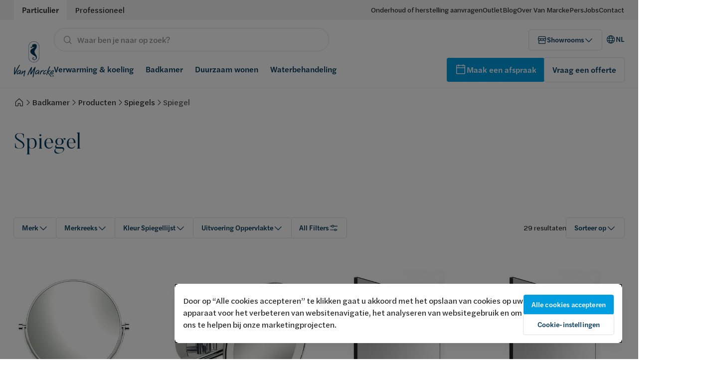

--- FILE ---
content_type: text/html; charset=UTF-8
request_url: https://www.vanmarcke.com/nl/badkamer/producten/spiegels/spiegel?category=266&subcategory=301&manufacturers%5B322%5D=322&manufacturers%5B336%5D=336&manufacturers%5B5862%5D=5862&manufacturers%5B321%5D=321&number_of_items_on_page=45&prev_catparent=266&form_build_id=form-U7GACwssjdj28HXF-46LS2AtPmYx627Tm3iSu8r3bbs&form_id=vm_products_overview_form&f%5B0%5D=product_manufacturer%3A321&f%5B1%5D=product_manufacturer%3A322&f%5B2%5D=product_manufacturer%3A330&f%5B3%5D=product_manufacturer%3A340&f%5B4%5D=product_type%3A301
body_size: 18829
content:
<!DOCTYPE html><html dir="ltr" prefix="og: https://ogp.me/ns#" lang="nl_BE"><head> <script>(function (w, d, s, l, i) {
w[l] = w[l] || [];
w[l].push({
'gtm.start':
new Date().getTime(), event: 'gtm.js'
});
var f = d.getElementsByTagName(s)[0],
j = d.createElement(s), dl = l != 'dataLayer' ? '&l=' + l : '';
j.async = true;
j.src =
'https://www.googletagmanager.com/gtm.js?id=' + i + dl;
f.parentNode.insertBefore(j, f);
})(window, document, 'script', 'dataLayer', 'GTM-M7MPKW3');</script><meta charset="utf-8" /><meta name="icbm" content="50.77502249389534,3.205485304803216" /><meta name="geo.placename" content="Van Marcke" /><meta name="geo.position" content="50.77502249389534,3.205485304803216" /><link rel="canonical" href="https://www.vanmarcke.com/nl/badkamer/producten/spiegels/spiegel" /><meta property="og:determiner" content="Van Marcke" /><meta property="og:site_name" content="Van Marcke" /><meta property="og:url" content="https://www.vanmarcke.com/nl/badkamer/producten/spiegels/spiegel" /><meta property="og:title" content="Spiegel" /><meta property="place:location:longitude" content="3.205485304803216" /><meta property="place:location:latitude" content="50.77502249389534" /><meta property="og:street_address" content="LAR Blok Z 5" /><meta property="og:locality" content="Kortrijk" /><meta property="og:region" content="West-Vlaanderen" /><meta property="og:postal_code" content="8511" /><meta property="og:country_name" content="België" /><meta property="og:email" content="info@vanmarcke.be" /><meta property="og:phone_number" content="056 23 75 11" /><meta name="Generator" content="Drupal 10 (https://www.drupal.org)" /><meta name="MobileOptimized" content="width" /><meta name="HandheldFriendly" content="true" /><meta name="viewport" content="width=device-width, initial-scale=1.0" /><script type="application/ld+json">{"@context": "https://schema.org","@graph": [{"@type": "Organization","additionalType": "HomeAndConstructionBusiness","@id": "https://www.vanmarcke.com","name": "vanmarcke.com","url": "https://www.vanmarcke.com","telephone": "+3256237511","contactPoint": {"@type": "ContactPoint","telephone": "+3256237511","email": "info@vanmarcke.be","url": "https://www.vanmarcke.com","availableLanguage": ["Dutch","French"],"contactType": "customer service"},"geo": {"@type": "GeoCoordinates","latitude": "50.77502249389534","longitude": "3.205485304803216"},"address": {"@type": "PostalAddress","streetAddress": "LAR Blok Z 5","addressLocality": "Kortrijk","addressRegion": "West-Vlaanderen","postalCode": "8511","addressCountry": "BE"}},{"@type": "WebPage","@id": "https://www.vanmarcke.com/nl/badkamer/producten/spiegels/spiegel","isAccessibleForFree": "True"},{"@type": "WebSite","@id": "https://www.vanmarcke.com","name": "vanmarcke.com","url": "https://www.vanmarcke.com","potentialAction": {"@type": "SearchAction","target": {"@type": "EntryPoint","urlTemplate": "https://www.vanmarcke.com/search/{search_term_string}"},"query-input": "required name=search_term_string"}}]
}</script><meta property="og:image" content="https://s3.vanmarcke.com/vanmarcke-prod/styles/fallback/s3/2024-01/spiegel.jpg.jpeg?itok=uYOthLLN" /><link rel="icon" href="/themes/vanmarcke_main/favicon.ico" type="image/vnd.microsoft.icon" /><link rel="alternate" hreflang="nl" href="https://www.vanmarcke.com/nl/badkamer/producten/spiegels/spiegel" /><link rel="alternate" hreflang="fr-be" href="https://www.vanmarcke.com/fr/salle-de-bains/produits/miroirs/miroir" /><link rel="alternate" hreflang="fr-lu" href="https://www.vanmarcke.com/fr-lu/salle-de-bains/produits/miroirs/miroir" /><title>Spiegel kopen | Van Marcke</title><link rel="apple-touch-icon" sizes="180x180" href="/themes/vanmarcke_main/assets/favicons/apple-touch-icon.png"><link rel="icon" type="image/png" sizes="32x32" href="/themes/vanmarcke_main/assets/favicons/favicon-32x32.png"><link rel="icon" type="image/png" sizes="16x16" href="/themes/vanmarcke_main/assets/favicons/favicon-16x16.png"><link rel="manifest" href="/themes/vanmarcke_main/assets/favicons/site.webmanifest"><link rel="mask-icon" href="/themes/vanmarcke_main/assets/favicons/safari-pinned-tab.svg" color="#00385a"><meta name="msapplication-TileColor" content="#00385a"><meta name="theme-color" content="#ffffff"><link rel="preconnect" href="https://cookie-cdn.cookiepro.com"/><link rel="preconnect" href="https://www.googletagmanager.com"/><link rel="preconnect" href="https://unpkg.com"/><link rel="preload" href="https://unpkg.com/@phosphor-icons/web@2.0.3/src/regular/style.css" as="style"><link rel="stylesheet" href="https://unpkg.com/@phosphor-icons/web@2.0.3/src/regular/style.css" media="print" onload="this.media='all'"> <noscript><link rel="stylesheet" href="https://unpkg.com/@phosphor-icons/web@2.0.3/src/regular/style.css"> </noscript><link rel="stylesheet" media="all" href="/sites/default/files/css/css_2d5Byjb3B61C_KAeLHIwKQUlZm3XEeLQwrihK5YsyAk.css?delta=0&amp;language=nl&amp;theme=vanmarcke_main&amp;include=eJwrriwuSc3VT0osTtUpS8zLTSxKzk6Nz03MzNNPMkoGALgZC34" /><link rel="stylesheet" media="all" href="/sites/default/files/css/css_GmptTTrVcacryVuzE69GhEAcjn5ZJR2f6T-Nm0bA4mM.css?delta=1&amp;language=nl&amp;theme=vanmarcke_main&amp;include=eJwrriwuSc3VT0osTtUpS8zLTSxKzk6Nz03MzNNPMkoGALgZC34" /></head><body class="layout" data-layout><noscript><iframe src="https://www.googletagmanager.com/ns.html?id=GTM-M7MPKW3"
height="0" width="0" style="display:none;visibility:hidden"></iframe></noscript><div class="dialog-off-canvas-main-canvas" data-off-canvas-main-canvas><div class="layout-container"><div class="layout" data-layout> <header role="banner"> <header class="header header_variant-default header_scheme-default " data-header><div class="header__desktop header-desktop header-desktop_variant-default"><div class="header-top-banner header-top-banner_type-b2c"><div class="header-top-banner__container"><div class="header-top-banner__inner"><ul class="tabs tabs_type-b2c tabs_tabsType-tab "><li class="tabs__item active"> <a href='/nl' target=''> <span class="text text_b2c text_default-400 text_lg-500 tabs__text " > Particulier </span> </a></li><li class="tabs__item "> <a href='/nl/pro' target=''> <span class="text text_b2c text_default-400 text_lg-500 tabs__text " > Professioneel </span> </a></li></ul><ul class="header-top-banner__contacts"><li class="header-top-banner__contact"> <a class="text-link text-link_black " href="/nl/van-marcke-service" target="_self" > <span class="text text_b2c text_default-400 " > Onderhoud of herstelling aanvragen </span></a></li><li class="header-top-banner__contact"> <a class="text-link text-link_black " href="/nl/outlet" target="_self" > <span class="text text_b2c text_default-400 " > Outlet </span></a></li><li class="header-top-banner__contact"> <a class="text-link text-link_black " href="/nl/blog" target="_self" > <span class="text text_b2c text_default-400 " > Blog </span></a></li><li class="header-top-banner__contact"> <a class="text-link text-link_black " href="/nl/over-ons" target="_self" > <span class="text text_b2c text_default-400 " > Over Van Marcke </span></a></li><li class="header-top-banner__contact"> <a class="text-link text-link_black " href="https://press.vanmarcke.com/" target="_blank" > <span class="text text_b2c text_default-400 " > Pers </span></a></li><li class="header-top-banner__contact"> <a class="text-link text-link_black " href="https://jobs.vanmarcke.com/" target="_blank" > <span class="text text_b2c text_default-400 " > Jobs </span></a></li><li class="header-top-banner__contact"> <a class="text-link text-link_black " href="/nl/help-contact" target="_self" > <span class="text text_b2c text_default-400 " > Contact </span></a></li></ul></div></div></div><div class="header-desktop__main"><div class="header-desktop__container"><div class="header-desktop__main-grid"> <a class="header-logo header-logo_variant-default" href="/nl" target="" title="Naar de homepagina"> <picture> <img src="https://s3.vanmarcke.com/vanmarcke-prod/styles/logo_s/s3/files/VANMARCKE_LOGO_STAAND_RGB.png.webp?itok=naCh_I_h" alt="Logo Van Marcke" width="80" height="72" ></picture></a><div class="header-desktop__content"><div class="header-desktop__content-top"><div class="header-desktop__search-bar"><div class="search-block" data-search-block data-search-block-default-value="" data-search-block-type="b2c" data-search-block-api="/nl/api/autocomplete" data-search-block-submit="/nl/search/" data-search-block-ajax="true"><div class="search-field search-field_type-b2c search-field_variant-button" data-search-field><form class="search-field__form" data-search-field-form><div class="search-field__item"><div class="search-field__icon"> <i class="icon ph ph-magnifying-glass" style="font-size: 20px"></i></div> <input data-search-field-input autocomplete='off' type="text" name="search" class="search-field__input" placeholder="Waar ben je naar op zoek?"><div class="search-field__reset hidden" data-search-field-reset> <label> <i class="icon ph ph-x" style="font-size: 20px"></i> <input type="reset" data-search-field-input-reset> </label><div class="search-field__button"> <button type="submit" class="button button_variant-primary button_size-default button_type-b2c "
> <span class="text text_b2c text_default-500-bold " > Zoeken </span> </button></div></div></div></form></div> <input type="checkbox" class="search-block__checkbox" /><div class="search-block__dropdown hidden"><div class="search-block__spinner"><div class='spinner' style="width: px; min-width: px; height: px"> <i class="icon ph ph-circle-notch" style="font-size: 24px"></i></div></div><div class="search-block__content"><p class="text text_b2c text_default-300 search-block__dropdown-heading " > Zoek suggesties</p><ul class="search-block__items"></ul></div></div></div></div><ul class="header-action-buttons header-action-buttons_view-desktop"><li class="header-action-buttons__item" data-store-action="1"><div data-header-store-button="1"><div class="button button_variant-secondary button_size-medium button_type-b2c "
> <i class="icon ph ph-storefront" style="font-size: 20px"></i> <span class="text text_b2c text_default-400-bold " > Showrooms </span> <i class="icon ph ph-caret-down" style="font-size: 20px"></i></div></div></li><li class="header-action-buttons__item" data-store-action="2" style="display: none"><div class='button-group'><ul class='button-group__items'><li class='button-group__item' data-header-store-button="2"><div 0="" class="button button_variant-link button_size-medium button_type-b2c "
> <i class="icon ph ph-storefront" style="font-size: 20px"></i> <span class="text text_b2c text_default-400-bold " > Showrooms </span> <i class="icon ph ph-caret-down" style="font-size: 20px"></i></div></li><li class='button-group__item' data-header-store-phone=""> <a href="#" target="_self" class="button button_variant-link button_size-medium button_type-b2c "
> <i class="icon ph ph-phone" style="font-size: 20px"></i> <span class="text text_b2c text_default-400-bold " > </span> </a></li></ul></div></li><li class="header-action-buttons__item"><div class='language-dropdown' data-language-dropdown><div class='language-dropdown__button' data-language-dropdown-button> <a href="#" target="_self" class="button button_variant-link button_size-medium button_type-b2c "
> <i class="icon ph ph-globe" style="font-size: 20px"></i> <span class="text text_b2c text_default-400-bold " > NL </span> </a></div><ul class='language-dropdown__list hidden'><li class='language-dropdown__item active'><div class="language-dropdown__item-image"> <picture> <img src="https://s3.vanmarcke.com/vanmarcke-prod/files/be-flag.png" alt="image" ></picture></div> <a href="/nl/badkamer/producten/spiegels/spiegel" target="_self" class="button button_variant-link button_size-medium button_type-b2c "
> <span class="text text_b2c text_default-400-bold " > Nederlands </span> </a></li><li class='language-dropdown__item '><div class="language-dropdown__item-image"> <picture> <img src="https://s3.vanmarcke.com/vanmarcke-prod/files/be-flag_2.png" alt="image" ></picture></div> <a href="/fr/salle-de-bains/produits/miroirs/miroir" target="_self" class="button button_variant-link button_size-medium button_type-b2c "
> <span class="text text_b2c text_default-400-bold " > Français </span> </a></li><li class='language-dropdown__item '><div class="language-dropdown__item-image"> <picture> <img src="https://s3.vanmarcke.com/vanmarcke-prod/files/lu.png" alt="image" ></picture></div> <a href="/fr-lu/salle-de-bains/produits/miroirs/miroir" target="_self" class="button button_variant-link button_size-medium button_type-b2c "
> <span class="text text_b2c text_default-400-bold " > Luxembourg </span> </a></li><li class='language-dropdown__item '><div class="language-dropdown__item-image"> <picture> <img src="/themes/vanmarcke_main/assets/img/fr.png" alt="image" ></picture></div> <a href="https://blue.vanmarcke.com/fr_FR/" target="_self" class="button button_variant-link button_size-medium button_type-b2c "
> <span class="text text_b2c text_default-400-bold " > France </span> </a></li></ul></div></li></ul></div><div class="header-desktop__content-bottom"> <nav class="header-desktop-navigation header-desktop-navigation_variant-default"><ul class="header-desktop-navigation__list"><li class="header-desktop-navigation__item"> <a class="header-desktop-navigation__link" href="/nl/verwarming-en-koeling" target="_self"> <span class="text text_b2c text_default-500-bold " > Verwarming &amp; koeling </span> </a><div class="b2c-desktop-sub-menu b2c-desktop-sub-menu_variant-default" data-desktop-submenu><div class="header-submenu-overlay"></div><div class="b2c-desktop-sub-menu__container"><div class="b2c-desktop-sub-menu__inner"><div class="b2c-desktop-sub-menu__content"><div class="b2c-desktop-sub-menu__menu"><ul class="b2c-desktop-sub-menu__links" ><li class="b2c-desktop-sub-menu__link" data-desktop-submenu-category> <a href="/nl/verwarming-koeling/verwarming" target="_self" class="menu-nav-item "><div class="menu-nav-item__inner"><div class="menu-nav-item__content"> <img class="graphic" width="24" height="24" src="/themes/vanmarcke_main/graphics/b2c/heating.svg" alt="heating"><p class="text text_b2c text_default-500 " > Verwarming</p></div> <i class="icon ph ph-caret-right" style="font-size: 20px"></i></div></a><div class="b2c-desktop-sub-menu__children"><ul class="b2c-desktop-sub-menu__children-list"><li class="b2c-desktop-sub-menu__children-item"> <a class="nav-link" href="/nl/verwarming-koeling/verwarming/ketels" target="_self" > <span class="text text_b2c text_default-400 text_lg-500 " =""=""> Ketels </span> </a><div class="b2c-desktop-sub-menu__children-item-image"> <picture> <source srcset="https://s3.vanmarcke.com/vanmarcke-prod/styles/mobile_first/s3/2023-01/duurzaam%20wonen%20verwarmen%20en%20koelen%20jong%20%289%29.jpg.webp?itok=MNofAPcN" media="(max-width: 430px)" type="image/webp" > <source srcset="https://s3.vanmarcke.com/vanmarcke-prod/styles/medium/s3/2023-01/duurzaam%20wonen%20verwarmen%20en%20koelen%20jong%20%289%29.jpg.webp?itok=7fsbUUxN" type="image/webp" > <img src="https://s3.vanmarcke.com/vanmarcke-prod/styles/fallback/s3/2023-01/duurzaam%20wonen%20verwarmen%20en%20koelen%20jong%20%289%29.jpg.jpeg?itok=EhhmdzbW" alt="Duurzaam wonen koeling" loading="lazy" ></picture></div></li><li class="b2c-desktop-sub-menu__children-item"> <a class="nav-link" href="/nl/verwarming-koeling/verwarming/warmtepompen" target="_self" > <span class="text text_b2c text_default-400 text_lg-500 " =""=""> Warmtepompen </span> </a><div class="b2c-desktop-sub-menu__children-item-image"> <picture> <source srcset="https://s3.vanmarcke.com/vanmarcke-prod/styles/mobile_first/s3/2023-01/duurzaam%20wonen%20verwarmen%20en%20koelen%20jong%20%289%29.jpg.webp?itok=MNofAPcN" media="(max-width: 430px)" type="image/webp" > <source srcset="https://s3.vanmarcke.com/vanmarcke-prod/styles/medium/s3/2023-01/duurzaam%20wonen%20verwarmen%20en%20koelen%20jong%20%289%29.jpg.webp?itok=7fsbUUxN" type="image/webp" > <img src="https://s3.vanmarcke.com/vanmarcke-prod/styles/fallback/s3/2023-01/duurzaam%20wonen%20verwarmen%20en%20koelen%20jong%20%289%29.jpg.jpeg?itok=EhhmdzbW" alt="Duurzaam wonen koeling" loading="lazy" ></picture></div></li><li class="b2c-desktop-sub-menu__children-item"> <a class="nav-link" href="/nl/verwarming-koeling/verwarming/radiatoren" target="_self" > <span class="text text_b2c text_default-400 text_lg-500 " =""=""> Radiatoren </span> </a><div class="b2c-desktop-sub-menu__children-item-image"> <picture> <source srcset="https://s3.vanmarcke.com/vanmarcke-prod/styles/mobile_first/s3/2023-01/duurzaam%20wonen%20verwarmen%20en%20koelen%20jong%20%289%29.jpg.webp?itok=MNofAPcN" media="(max-width: 430px)" type="image/webp" > <source srcset="https://s3.vanmarcke.com/vanmarcke-prod/styles/medium/s3/2023-01/duurzaam%20wonen%20verwarmen%20en%20koelen%20jong%20%289%29.jpg.webp?itok=7fsbUUxN" type="image/webp" > <img src="https://s3.vanmarcke.com/vanmarcke-prod/styles/fallback/s3/2023-01/duurzaam%20wonen%20verwarmen%20en%20koelen%20jong%20%289%29.jpg.jpeg?itok=EhhmdzbW" alt="Duurzaam wonen koeling" loading="lazy" ></picture></div></li><li class="b2c-desktop-sub-menu__children-item"> <a class="nav-link" href="/nl/verwarming-koeling/verwarming/convectoren" target="_self" > <span class="text text_b2c text_default-400 text_lg-500 " =""=""> Convectoren </span> </a><div class="b2c-desktop-sub-menu__children-item-image"> <picture> <source srcset="https://s3.vanmarcke.com/vanmarcke-prod/styles/mobile_first/s3/2023-01/duurzaam%20wonen%20verwarmen%20en%20koelen%20jong%20%289%29.jpg.webp?itok=MNofAPcN" media="(max-width: 430px)" type="image/webp" > <source srcset="https://s3.vanmarcke.com/vanmarcke-prod/styles/medium/s3/2023-01/duurzaam%20wonen%20verwarmen%20en%20koelen%20jong%20%289%29.jpg.webp?itok=7fsbUUxN" type="image/webp" > <img src="https://s3.vanmarcke.com/vanmarcke-prod/styles/fallback/s3/2023-01/duurzaam%20wonen%20verwarmen%20en%20koelen%20jong%20%289%29.jpg.jpeg?itok=EhhmdzbW" alt="Duurzaam wonen koeling" loading="lazy" ></picture></div></li><li class="b2c-desktop-sub-menu__children-item"> <a class="nav-link" href="/nl/verwarming-koeling/verwarming/vloerverwarming" target="_self" > <span class="text text_b2c text_default-400 text_lg-500 " =""=""> Vloerverwarming </span> </a><div class="b2c-desktop-sub-menu__children-item-image"> <picture> <source srcset="https://s3.vanmarcke.com/vanmarcke-prod/styles/mobile_first/s3/2023-01/duurzaam%20wonen%20verwarmen%20en%20koelen%20jong%20%289%29.jpg.webp?itok=MNofAPcN" media="(max-width: 430px)" type="image/webp" > <source srcset="https://s3.vanmarcke.com/vanmarcke-prod/styles/medium/s3/2023-01/duurzaam%20wonen%20verwarmen%20en%20koelen%20jong%20%289%29.jpg.webp?itok=7fsbUUxN" type="image/webp" > <img src="https://s3.vanmarcke.com/vanmarcke-prod/styles/fallback/s3/2023-01/duurzaam%20wonen%20verwarmen%20en%20koelen%20jong%20%289%29.jpg.jpeg?itok=EhhmdzbW" alt="Duurzaam wonen koeling" loading="lazy" ></picture></div></li><li class="b2c-desktop-sub-menu__children-item"> <a class="nav-link" href="/nl/verwarming-koeling/verwarming/boilers" target="_self" > <span class="text text_b2c text_default-400 text_lg-500 " =""=""> Boilers </span> </a><div class="b2c-desktop-sub-menu__children-item-image"> <picture> <source srcset="https://s3.vanmarcke.com/vanmarcke-prod/styles/mobile_first/s3/2023-01/duurzaam%20wonen%20verwarmen%20en%20koelen%20jong%20%289%29.jpg.webp?itok=MNofAPcN" media="(max-width: 430px)" type="image/webp" > <source srcset="https://s3.vanmarcke.com/vanmarcke-prod/styles/medium/s3/2023-01/duurzaam%20wonen%20verwarmen%20en%20koelen%20jong%20%289%29.jpg.webp?itok=7fsbUUxN" type="image/webp" > <img src="https://s3.vanmarcke.com/vanmarcke-prod/styles/fallback/s3/2023-01/duurzaam%20wonen%20verwarmen%20en%20koelen%20jong%20%289%29.jpg.jpeg?itok=EhhmdzbW" alt="Duurzaam wonen koeling" loading="lazy" ></picture></div></li><li class="b2c-desktop-sub-menu__children-item"> <a class="nav-link" href="/nl/verwarming-koeling/verwarming/thermostaten" target="_self" > <span class="text text_b2c text_default-400 text_lg-500 " =""=""> Thermostaten </span> </a><div class="b2c-desktop-sub-menu__children-item-image"> <picture> <source srcset="https://s3.vanmarcke.com/vanmarcke-prod/styles/mobile_first/s3/2023-01/duurzaam%20wonen%20verwarmen%20en%20koelen%20jong%20%289%29.jpg.webp?itok=MNofAPcN" media="(max-width: 430px)" type="image/webp" > <source srcset="https://s3.vanmarcke.com/vanmarcke-prod/styles/medium/s3/2023-01/duurzaam%20wonen%20verwarmen%20en%20koelen%20jong%20%289%29.jpg.webp?itok=7fsbUUxN" type="image/webp" > <img src="https://s3.vanmarcke.com/vanmarcke-prod/styles/fallback/s3/2023-01/duurzaam%20wonen%20verwarmen%20en%20koelen%20jong%20%289%29.jpg.jpeg?itok=EhhmdzbW" alt="Duurzaam wonen koeling" loading="lazy" ></picture></div></li><li class="b2c-desktop-sub-menu__children-item"> <a class="nav-link" href="https://www.vanmarcke.com/nl/zoneregeling" target="_blank" > <span class="text text_b2c text_default-400 text_lg-500 " =""=""> Zoneregeling </span> </a><div class="b2c-desktop-sub-menu__children-item-image"> <picture> <source srcset="https://s3.vanmarcke.com/vanmarcke-prod/styles/mobile_first/s3/2023-01/duurzaam%20wonen%20verwarmen%20en%20koelen%20jong%20%289%29.jpg.webp?itok=MNofAPcN" media="(max-width: 430px)" type="image/webp" > <source srcset="https://s3.vanmarcke.com/vanmarcke-prod/styles/medium/s3/2023-01/duurzaam%20wonen%20verwarmen%20en%20koelen%20jong%20%289%29.jpg.webp?itok=7fsbUUxN" type="image/webp" > <img src="https://s3.vanmarcke.com/vanmarcke-prod/styles/fallback/s3/2023-01/duurzaam%20wonen%20verwarmen%20en%20koelen%20jong%20%289%29.jpg.jpeg?itok=EhhmdzbW" alt="Duurzaam wonen koeling" loading="lazy" ></picture></div></li></ul></div></li><li class="b2c-desktop-sub-menu__link" data-desktop-submenu-category> <a href="/nl/verwarming-koeling/koeling" target="_self" class="menu-nav-item "><div class="menu-nav-item__inner"><div class="menu-nav-item__content"> <img class="graphic" width="24" height="24" src="/themes/vanmarcke_main/graphics/b2c/ventilation.svg" alt="ventilation"><p class="text text_b2c text_default-500 " > Koeling</p></div> <i class="icon ph ph-caret-right" style="font-size: 20px"></i></div></a><div class="b2c-desktop-sub-menu__children"><ul class="b2c-desktop-sub-menu__children-list"><li class="b2c-desktop-sub-menu__children-item"> <a class="nav-link" href="/nl/verwarming-en-koeling/koeling/airco" target="_self" > <span class="text text_b2c text_default-400 text_lg-500 " =""=""> Airco </span> </a><div class="b2c-desktop-sub-menu__children-item-image"> <picture> <source srcset="https://s3.vanmarcke.com/vanmarcke-prod/styles/mobile_first/s3/2023-01/duurzaam%20wonen%20verwarmen%20en%20koelen%20jong%20%289%29.jpg.webp?itok=MNofAPcN" media="(max-width: 430px)" type="image/webp" > <source srcset="https://s3.vanmarcke.com/vanmarcke-prod/styles/medium/s3/2023-01/duurzaam%20wonen%20verwarmen%20en%20koelen%20jong%20%289%29.jpg.webp?itok=7fsbUUxN" type="image/webp" > <img src="https://s3.vanmarcke.com/vanmarcke-prod/styles/fallback/s3/2023-01/duurzaam%20wonen%20verwarmen%20en%20koelen%20jong%20%289%29.jpg.jpeg?itok=EhhmdzbW" alt="Duurzaam wonen koeling" loading="lazy" ></picture></div></li></ul></div></li></ul><div class="b2c-desktop-sub-menu__read-more"><p class="text text_b2c text_default-300 b2c-desktop-sub-menu__read-more-label " > Ontdek verwarming &amp; koeling</p><div> <a href="/nl/verwarming-en-koeling" target="_self" class="button button_variant-link button_size-default button_type-b2c "
> <span class="text text_b2c text_default-500-bold " > Alles over verwarming &amp; koeling </span> <i class="icon ph ph-caret-right" style="font-size: 24px"></i> </a></div></div></div></div><div class="b2c-desktop-sub-menu__image-wrapper"><div class="b2c-desktop-sub-menu__image"> <picture> <source srcset="https://s3.vanmarcke.com/vanmarcke-prod/styles/mobile_first/s3/2023-01/duurzaam%20wonen%20verwarmen%20en%20koelen%20jong%20%289%29.jpg.webp?itok=MNofAPcN" media="(max-width: 430px)" type="image/webp" > <source srcset="https://s3.vanmarcke.com/vanmarcke-prod/styles/medium/s3/2023-01/duurzaam%20wonen%20verwarmen%20en%20koelen%20jong%20%289%29.jpg.webp?itok=7fsbUUxN" type="image/webp" > <img src="https://s3.vanmarcke.com/vanmarcke-prod/styles/fallback/s3/2023-01/duurzaam%20wonen%20verwarmen%20en%20koelen%20jong%20%289%29.jpg.jpeg?itok=EhhmdzbW" alt="Duurzaam wonen koeling" loading="lazy" ></picture></div></div></div></div></div></li><li class="header-desktop-navigation__item"> <a class="header-desktop-navigation__link" href="/nl/badkamer" target="_self"> <span class="text text_b2c text_default-500-bold " > Badkamer </span> </a><div class="b2c-desktop-sub-menu b2c-desktop-sub-menu_variant-default" data-desktop-submenu><div class="header-submenu-overlay"></div><div class="b2c-desktop-sub-menu__container"><div class="b2c-desktop-sub-menu__inner"><div class="b2c-desktop-sub-menu__content"><div class="b2c-desktop-sub-menu__menu"><ul class="b2c-desktop-sub-menu__links" ><li class="b2c-desktop-sub-menu__link" data-desktop-submenu-category> <a href="/nl/badkamer/producten" target="_self" class="menu-nav-item "><div class="menu-nav-item__inner"><div class="menu-nav-item__content"> <img class="graphic" width="24" height="24" src="/themes/vanmarcke_main/graphics/b2c/bathroom.svg" alt="bathroom"><p class="text text_b2c text_default-500 " > Producten</p></div> <i class="icon ph ph-caret-right" style="font-size: 20px"></i></div></a><div class="b2c-desktop-sub-menu__children"><ul class="b2c-desktop-sub-menu__children-list"><li class="b2c-desktop-sub-menu__children-item"> <a class="nav-link" href="/nl/badkamer/meubels" target="_self" > <span class="text text_b2c text_default-400 text_lg-500 " =""=""> Badkamermeubels </span> </a><div class="b2c-desktop-sub-menu__children-item-image"> <picture> <source srcset="https://s3.vanmarcke.com/vanmarcke-prod/styles/mobile_first/s3/2023-02/gbl-vanmarcke_box04_03_copy_1.jpg.webp?itok=pZAu7_-d" media="(max-width: 430px)" type="image/webp" > <source srcset="https://s3.vanmarcke.com/vanmarcke-prod/styles/medium/s3/2023-02/gbl-vanmarcke_box04_03_copy_1.jpg.webp?itok=X9katkGC" type="image/webp" > <img src="https://s3.vanmarcke.com/vanmarcke-prod/styles/fallback/s3/2023-02/gbl-vanmarcke_box04_03_copy_1.jpg.jpeg?itok=In1R9Bpa" alt="nl badkamer producten spiegels spiegel?category=266&amp;subcategory=301&amp;manufacturers%5B322%5D=322&amp;manufacturers%5B336%5D=336&amp;manufacturers%5B5862%5D=5862&amp;manufacturers%5B321%5D=321&amp;number_of_items_on_page=45&amp;prev_catparent=266&amp;form_build_id=form-U7GACwssjdj28HXF-46LS2AtPmYx627Tm3iSu8r3bbs&amp;form_id=vm_products_overview_form&amp;f%5B0%5D=product_manufacturer%3A321&amp;f%5B1%5D=product_manufacturer%3A322&amp;f%5B2%5D=product_manufacturer%3A330&amp;f%5B3%5D=product_manufacturer%3A340&amp;f%5B4%5D=product_type%3A301" loading="lazy" ></picture></div></li><li class="b2c-desktop-sub-menu__children-item"> <a class="nav-link" href="/nl/badkamer/wastafels-en-waskommen" target="_self" > <span class="text text_b2c text_default-400 text_lg-500 " =""=""> Wastafels en waskommen </span> </a><div class="b2c-desktop-sub-menu__children-item-image"> <picture> <source srcset="https://s3.vanmarcke.com/vanmarcke-prod/styles/mobile_first/s3/2023-02/gbl-vanmarcke_box04_03_copy_1.jpg.webp?itok=pZAu7_-d" media="(max-width: 430px)" type="image/webp" > <source srcset="https://s3.vanmarcke.com/vanmarcke-prod/styles/medium/s3/2023-02/gbl-vanmarcke_box04_03_copy_1.jpg.webp?itok=X9katkGC" type="image/webp" > <img src="https://s3.vanmarcke.com/vanmarcke-prod/styles/fallback/s3/2023-02/gbl-vanmarcke_box04_03_copy_1.jpg.jpeg?itok=In1R9Bpa" alt="nl badkamer producten spiegels spiegel?category=266&amp;subcategory=301&amp;manufacturers%5B322%5D=322&amp;manufacturers%5B336%5D=336&amp;manufacturers%5B5862%5D=5862&amp;manufacturers%5B321%5D=321&amp;number_of_items_on_page=45&amp;prev_catparent=266&amp;form_build_id=form-U7GACwssjdj28HXF-46LS2AtPmYx627Tm3iSu8r3bbs&amp;form_id=vm_products_overview_form&amp;f%5B0%5D=product_manufacturer%3A321&amp;f%5B1%5D=product_manufacturer%3A322&amp;f%5B2%5D=product_manufacturer%3A330&amp;f%5B3%5D=product_manufacturer%3A340&amp;f%5B4%5D=product_type%3A301" loading="lazy" ></picture></div></li><li class="b2c-desktop-sub-menu__children-item"> <a class="nav-link" href="/nl/badkamer/douche" target="_self" > <span class="text text_b2c text_default-400 text_lg-500 " =""=""> Douches </span> </a><div class="b2c-desktop-sub-menu__children-item-image"> <picture> <source srcset="https://s3.vanmarcke.com/vanmarcke-prod/styles/mobile_first/s3/2023-02/gbl-vanmarcke_box04_03_copy_1.jpg.webp?itok=pZAu7_-d" media="(max-width: 430px)" type="image/webp" > <source srcset="https://s3.vanmarcke.com/vanmarcke-prod/styles/medium/s3/2023-02/gbl-vanmarcke_box04_03_copy_1.jpg.webp?itok=X9katkGC" type="image/webp" > <img src="https://s3.vanmarcke.com/vanmarcke-prod/styles/fallback/s3/2023-02/gbl-vanmarcke_box04_03_copy_1.jpg.jpeg?itok=In1R9Bpa" alt="nl badkamer producten spiegels spiegel?category=266&amp;subcategory=301&amp;manufacturers%5B322%5D=322&amp;manufacturers%5B336%5D=336&amp;manufacturers%5B5862%5D=5862&amp;manufacturers%5B321%5D=321&amp;number_of_items_on_page=45&amp;prev_catparent=266&amp;form_build_id=form-U7GACwssjdj28HXF-46LS2AtPmYx627Tm3iSu8r3bbs&amp;form_id=vm_products_overview_form&amp;f%5B0%5D=product_manufacturer%3A321&amp;f%5B1%5D=product_manufacturer%3A322&amp;f%5B2%5D=product_manufacturer%3A330&amp;f%5B3%5D=product_manufacturer%3A340&amp;f%5B4%5D=product_type%3A301" loading="lazy" ></picture></div></li><li class="b2c-desktop-sub-menu__children-item"> <a class="nav-link" href="/nl/badkamer/baden" target="_self" > <span class="text text_b2c text_default-400 text_lg-500 " =""=""> Baden </span> </a><div class="b2c-desktop-sub-menu__children-item-image"> <picture> <source srcset="https://s3.vanmarcke.com/vanmarcke-prod/styles/mobile_first/s3/2023-02/gbl-vanmarcke_box04_03_copy_1.jpg.webp?itok=pZAu7_-d" media="(max-width: 430px)" type="image/webp" > <source srcset="https://s3.vanmarcke.com/vanmarcke-prod/styles/medium/s3/2023-02/gbl-vanmarcke_box04_03_copy_1.jpg.webp?itok=X9katkGC" type="image/webp" > <img src="https://s3.vanmarcke.com/vanmarcke-prod/styles/fallback/s3/2023-02/gbl-vanmarcke_box04_03_copy_1.jpg.jpeg?itok=In1R9Bpa" alt="nl badkamer producten spiegels spiegel?category=266&amp;subcategory=301&amp;manufacturers%5B322%5D=322&amp;manufacturers%5B336%5D=336&amp;manufacturers%5B5862%5D=5862&amp;manufacturers%5B321%5D=321&amp;number_of_items_on_page=45&amp;prev_catparent=266&amp;form_build_id=form-U7GACwssjdj28HXF-46LS2AtPmYx627Tm3iSu8r3bbs&amp;form_id=vm_products_overview_form&amp;f%5B0%5D=product_manufacturer%3A321&amp;f%5B1%5D=product_manufacturer%3A322&amp;f%5B2%5D=product_manufacturer%3A330&amp;f%5B3%5D=product_manufacturer%3A340&amp;f%5B4%5D=product_type%3A301" loading="lazy" ></picture></div></li><li class="b2c-desktop-sub-menu__children-item"> <a class="nav-link" href="/nl/badkamer/kranen" target="_self" > <span class="text text_b2c text_default-400 text_lg-500 " =""=""> Kranen </span> </a><div class="b2c-desktop-sub-menu__children-item-image"> <picture> <source srcset="https://s3.vanmarcke.com/vanmarcke-prod/styles/mobile_first/s3/2023-02/gbl-vanmarcke_box04_03_copy_1.jpg.webp?itok=pZAu7_-d" media="(max-width: 430px)" type="image/webp" > <source srcset="https://s3.vanmarcke.com/vanmarcke-prod/styles/medium/s3/2023-02/gbl-vanmarcke_box04_03_copy_1.jpg.webp?itok=X9katkGC" type="image/webp" > <img src="https://s3.vanmarcke.com/vanmarcke-prod/styles/fallback/s3/2023-02/gbl-vanmarcke_box04_03_copy_1.jpg.jpeg?itok=In1R9Bpa" alt="nl badkamer producten spiegels spiegel?category=266&amp;subcategory=301&amp;manufacturers%5B322%5D=322&amp;manufacturers%5B336%5D=336&amp;manufacturers%5B5862%5D=5862&amp;manufacturers%5B321%5D=321&amp;number_of_items_on_page=45&amp;prev_catparent=266&amp;form_build_id=form-U7GACwssjdj28HXF-46LS2AtPmYx627Tm3iSu8r3bbs&amp;form_id=vm_products_overview_form&amp;f%5B0%5D=product_manufacturer%3A321&amp;f%5B1%5D=product_manufacturer%3A322&amp;f%5B2%5D=product_manufacturer%3A330&amp;f%5B3%5D=product_manufacturer%3A340&amp;f%5B4%5D=product_type%3A301" loading="lazy" ></picture></div></li><li class="b2c-desktop-sub-menu__children-item"> <a class="nav-link" href="/nl/badkamer/toiletruimte" target="_self" > <span class="text text_b2c text_default-400 text_lg-500 " =""=""> Toilet </span> </a><div class="b2c-desktop-sub-menu__children-item-image"> <picture> <source srcset="https://s3.vanmarcke.com/vanmarcke-prod/styles/mobile_first/s3/2023-02/gbl-vanmarcke_box04_03_copy_1.jpg.webp?itok=pZAu7_-d" media="(max-width: 430px)" type="image/webp" > <source srcset="https://s3.vanmarcke.com/vanmarcke-prod/styles/medium/s3/2023-02/gbl-vanmarcke_box04_03_copy_1.jpg.webp?itok=X9katkGC" type="image/webp" > <img src="https://s3.vanmarcke.com/vanmarcke-prod/styles/fallback/s3/2023-02/gbl-vanmarcke_box04_03_copy_1.jpg.jpeg?itok=In1R9Bpa" alt="nl badkamer producten spiegels spiegel?category=266&amp;subcategory=301&amp;manufacturers%5B322%5D=322&amp;manufacturers%5B336%5D=336&amp;manufacturers%5B5862%5D=5862&amp;manufacturers%5B321%5D=321&amp;number_of_items_on_page=45&amp;prev_catparent=266&amp;form_build_id=form-U7GACwssjdj28HXF-46LS2AtPmYx627Tm3iSu8r3bbs&amp;form_id=vm_products_overview_form&amp;f%5B0%5D=product_manufacturer%3A321&amp;f%5B1%5D=product_manufacturer%3A322&amp;f%5B2%5D=product_manufacturer%3A330&amp;f%5B3%5D=product_manufacturer%3A340&amp;f%5B4%5D=product_type%3A301" loading="lazy" ></picture></div></li><li class="b2c-desktop-sub-menu__children-item"> <a class="nav-link" href="/nl/badkamer/extra-comfort" target="_self" > <span class="text text_b2c text_default-400 text_lg-500 " =""=""> Extra Comfort </span> </a><div class="b2c-desktop-sub-menu__children-item-image"> <picture> <source srcset="https://s3.vanmarcke.com/vanmarcke-prod/styles/mobile_first/s3/2023-02/gbl-vanmarcke_box04_03_copy_1.jpg.webp?itok=pZAu7_-d" media="(max-width: 430px)" type="image/webp" > <source srcset="https://s3.vanmarcke.com/vanmarcke-prod/styles/medium/s3/2023-02/gbl-vanmarcke_box04_03_copy_1.jpg.webp?itok=X9katkGC" type="image/webp" > <img src="https://s3.vanmarcke.com/vanmarcke-prod/styles/fallback/s3/2023-02/gbl-vanmarcke_box04_03_copy_1.jpg.jpeg?itok=In1R9Bpa" alt="nl badkamer producten spiegels spiegel?category=266&amp;subcategory=301&amp;manufacturers%5B322%5D=322&amp;manufacturers%5B336%5D=336&amp;manufacturers%5B5862%5D=5862&amp;manufacturers%5B321%5D=321&amp;number_of_items_on_page=45&amp;prev_catparent=266&amp;form_build_id=form-U7GACwssjdj28HXF-46LS2AtPmYx627Tm3iSu8r3bbs&amp;form_id=vm_products_overview_form&amp;f%5B0%5D=product_manufacturer%3A321&amp;f%5B1%5D=product_manufacturer%3A322&amp;f%5B2%5D=product_manufacturer%3A330&amp;f%5B3%5D=product_manufacturer%3A340&amp;f%5B4%5D=product_type%3A301" loading="lazy" ></picture></div></li><li class="b2c-desktop-sub-menu__children-item"> <a class="nav-link" href="/nl/badkamer/accessoires" target="_self" > <span class="text text_b2c text_default-400 text_lg-500 " =""=""> Accessoires </span> </a><div class="b2c-desktop-sub-menu__children-item-image"> <picture> <source srcset="https://s3.vanmarcke.com/vanmarcke-prod/styles/mobile_first/s3/2023-02/gbl-vanmarcke_box04_03_copy_1.jpg.webp?itok=pZAu7_-d" media="(max-width: 430px)" type="image/webp" > <source srcset="https://s3.vanmarcke.com/vanmarcke-prod/styles/medium/s3/2023-02/gbl-vanmarcke_box04_03_copy_1.jpg.webp?itok=X9katkGC" type="image/webp" > <img src="https://s3.vanmarcke.com/vanmarcke-prod/styles/fallback/s3/2023-02/gbl-vanmarcke_box04_03_copy_1.jpg.jpeg?itok=In1R9Bpa" alt="nl badkamer producten spiegels spiegel?category=266&amp;subcategory=301&amp;manufacturers%5B322%5D=322&amp;manufacturers%5B336%5D=336&amp;manufacturers%5B5862%5D=5862&amp;manufacturers%5B321%5D=321&amp;number_of_items_on_page=45&amp;prev_catparent=266&amp;form_build_id=form-U7GACwssjdj28HXF-46LS2AtPmYx627Tm3iSu8r3bbs&amp;form_id=vm_products_overview_form&amp;f%5B0%5D=product_manufacturer%3A321&amp;f%5B1%5D=product_manufacturer%3A322&amp;f%5B2%5D=product_manufacturer%3A330&amp;f%5B3%5D=product_manufacturer%3A340&amp;f%5B4%5D=product_type%3A301" loading="lazy" ></picture></div></li><li class="b2c-desktop-sub-menu__children-item"> <a class="nav-link" href="/nl/badkamer/spiegels" target="_self" > <span class="text text_b2c text_default-400 text_lg-500 " =""=""> Spiegels </span> </a><div class="b2c-desktop-sub-menu__children-item-image"> <picture> <source srcset="https://s3.vanmarcke.com/vanmarcke-prod/styles/mobile_first/s3/2023-02/gbl-vanmarcke_box04_03_copy_1.jpg.webp?itok=pZAu7_-d" media="(max-width: 430px)" type="image/webp" > <source srcset="https://s3.vanmarcke.com/vanmarcke-prod/styles/medium/s3/2023-02/gbl-vanmarcke_box04_03_copy_1.jpg.webp?itok=X9katkGC" type="image/webp" > <img src="https://s3.vanmarcke.com/vanmarcke-prod/styles/fallback/s3/2023-02/gbl-vanmarcke_box04_03_copy_1.jpg.jpeg?itok=In1R9Bpa" alt="nl badkamer producten spiegels spiegel?category=266&amp;subcategory=301&amp;manufacturers%5B322%5D=322&amp;manufacturers%5B336%5D=336&amp;manufacturers%5B5862%5D=5862&amp;manufacturers%5B321%5D=321&amp;number_of_items_on_page=45&amp;prev_catparent=266&amp;form_build_id=form-U7GACwssjdj28HXF-46LS2AtPmYx627Tm3iSu8r3bbs&amp;form_id=vm_products_overview_form&amp;f%5B0%5D=product_manufacturer%3A321&amp;f%5B1%5D=product_manufacturer%3A322&amp;f%5B2%5D=product_manufacturer%3A330&amp;f%5B3%5D=product_manufacturer%3A340&amp;f%5B4%5D=product_type%3A301" loading="lazy" ></picture></div></li><li class="b2c-desktop-sub-menu__children-item"> <a class="nav-link" href="/nl/badkamer/producten" target="_self" > <span class="text text_b2c text_default-400 text_lg-500 " =""=""> Alle producten </span> </a><div class="b2c-desktop-sub-menu__children-item-image"> <picture> <source srcset="https://s3.vanmarcke.com/vanmarcke-prod/styles/mobile_first/s3/2023-02/gbl-vanmarcke_box04_03_copy_1.jpg.webp?itok=pZAu7_-d" media="(max-width: 430px)" type="image/webp" > <source srcset="https://s3.vanmarcke.com/vanmarcke-prod/styles/medium/s3/2023-02/gbl-vanmarcke_box04_03_copy_1.jpg.webp?itok=X9katkGC" type="image/webp" > <img src="https://s3.vanmarcke.com/vanmarcke-prod/styles/fallback/s3/2023-02/gbl-vanmarcke_box04_03_copy_1.jpg.jpeg?itok=In1R9Bpa" alt="nl badkamer producten spiegels spiegel?category=266&amp;subcategory=301&amp;manufacturers%5B322%5D=322&amp;manufacturers%5B336%5D=336&amp;manufacturers%5B5862%5D=5862&amp;manufacturers%5B321%5D=321&amp;number_of_items_on_page=45&amp;prev_catparent=266&amp;form_build_id=form-U7GACwssjdj28HXF-46LS2AtPmYx627Tm3iSu8r3bbs&amp;form_id=vm_products_overview_form&amp;f%5B0%5D=product_manufacturer%3A321&amp;f%5B1%5D=product_manufacturer%3A322&amp;f%5B2%5D=product_manufacturer%3A330&amp;f%5B3%5D=product_manufacturer%3A340&amp;f%5B4%5D=product_type%3A301" loading="lazy" ></picture></div></li></ul></div></li><li class="b2c-desktop-sub-menu__link" data-desktop-submenu-category> <a href="/nl/complete-badkamers" target="_self" class="menu-nav-item "><div class="menu-nav-item__inner"><div class="menu-nav-item__content"> <img class="graphic" width="24" height="24" src="/themes/vanmarcke_main/graphics/b2c/bathroom.svg" alt="bathroom"><p class="text text_b2c text_default-500 " > Badkamers met richtprijs</p></div></div></a></li><li class="b2c-desktop-sub-menu__link" data-desktop-submenu-category> <a href="/nl/blog" target="_self" class="menu-nav-item "><div class="menu-nav-item__inner"><div class="menu-nav-item__content"> <img class="graphic" width="24" height="24" src="/themes/vanmarcke_main/graphics/b2c/contact.svg" alt="contact"><p class="text text_b2c text_default-500 " > Advies</p></div> <i class="icon ph ph-caret-right" style="font-size: 20px"></i></div></a><div class="b2c-desktop-sub-menu__children"><ul class="b2c-desktop-sub-menu__children-list"><li class="b2c-desktop-sub-menu__children-item"> <a class="nav-link" href="/nl/blog/badkamertrends-2024-baden-je-eigen-water-wonderland" target="_self" > <span class="text text_b2c text_default-400 text_lg-500 " =""=""> Badkamertrends 2024 </span> </a><div class="b2c-desktop-sub-menu__children-item-image"> <picture> <source srcset="https://s3.vanmarcke.com/vanmarcke-prod/styles/mobile_first/s3/2023-02/gbl-vanmarcke_box04_03_copy_1.jpg.webp?itok=pZAu7_-d" media="(max-width: 430px)" type="image/webp" > <source srcset="https://s3.vanmarcke.com/vanmarcke-prod/styles/medium/s3/2023-02/gbl-vanmarcke_box04_03_copy_1.jpg.webp?itok=X9katkGC" type="image/webp" > <img src="https://s3.vanmarcke.com/vanmarcke-prod/styles/fallback/s3/2023-02/gbl-vanmarcke_box04_03_copy_1.jpg.jpeg?itok=In1R9Bpa" alt="nl badkamer producten spiegels spiegel?category=266&amp;subcategory=301&amp;manufacturers%5B322%5D=322&amp;manufacturers%5B336%5D=336&amp;manufacturers%5B5862%5D=5862&amp;manufacturers%5B321%5D=321&amp;number_of_items_on_page=45&amp;prev_catparent=266&amp;form_build_id=form-U7GACwssjdj28HXF-46LS2AtPmYx627Tm3iSu8r3bbs&amp;form_id=vm_products_overview_form&amp;f%5B0%5D=product_manufacturer%3A321&amp;f%5B1%5D=product_manufacturer%3A322&amp;f%5B2%5D=product_manufacturer%3A330&amp;f%5B3%5D=product_manufacturer%3A340&amp;f%5B4%5D=product_type%3A301" loading="lazy" ></picture></div></li><li class="b2c-desktop-sub-menu__children-item"> <a class="nav-link" href="https://www.vanmarcke.com/nl/blog/kleine-badkamer-inspiratie-advies-voor-het-inrichten-van-je-kleine-badkamer" target="_blank" > <span class="text text_b2c text_default-400 text_lg-500 " =""=""> Inspiratie voor kleine badkamers </span> </a><div class="b2c-desktop-sub-menu__children-item-image"> <picture> <source srcset="https://s3.vanmarcke.com/vanmarcke-prod/styles/mobile_first/s3/2023-02/gbl-vanmarcke_box04_03_copy_1.jpg.webp?itok=pZAu7_-d" media="(max-width: 430px)" type="image/webp" > <source srcset="https://s3.vanmarcke.com/vanmarcke-prod/styles/medium/s3/2023-02/gbl-vanmarcke_box04_03_copy_1.jpg.webp?itok=X9katkGC" type="image/webp" > <img src="https://s3.vanmarcke.com/vanmarcke-prod/styles/fallback/s3/2023-02/gbl-vanmarcke_box04_03_copy_1.jpg.jpeg?itok=In1R9Bpa" alt="nl badkamer producten spiegels spiegel?category=266&amp;subcategory=301&amp;manufacturers%5B322%5D=322&amp;manufacturers%5B336%5D=336&amp;manufacturers%5B5862%5D=5862&amp;manufacturers%5B321%5D=321&amp;number_of_items_on_page=45&amp;prev_catparent=266&amp;form_build_id=form-U7GACwssjdj28HXF-46LS2AtPmYx627Tm3iSu8r3bbs&amp;form_id=vm_products_overview_form&amp;f%5B0%5D=product_manufacturer%3A321&amp;f%5B1%5D=product_manufacturer%3A322&amp;f%5B2%5D=product_manufacturer%3A330&amp;f%5B3%5D=product_manufacturer%3A340&amp;f%5B4%5D=product_type%3A301" loading="lazy" ></picture></div></li><li class="b2c-desktop-sub-menu__children-item"> <a class="nav-link" href="/nl/blog/schoonmaaktips-voor-de-badkamer" target="_self" > <span class="text text_b2c text_default-400 text_lg-500 " =""=""> Schoonmaaktips voor de badkamer </span> </a><div class="b2c-desktop-sub-menu__children-item-image"> <picture> <source srcset="https://s3.vanmarcke.com/vanmarcke-prod/styles/mobile_first/s3/2023-02/gbl-vanmarcke_box04_03_copy_1.jpg.webp?itok=pZAu7_-d" media="(max-width: 430px)" type="image/webp" > <source srcset="https://s3.vanmarcke.com/vanmarcke-prod/styles/medium/s3/2023-02/gbl-vanmarcke_box04_03_copy_1.jpg.webp?itok=X9katkGC" type="image/webp" > <img src="https://s3.vanmarcke.com/vanmarcke-prod/styles/fallback/s3/2023-02/gbl-vanmarcke_box04_03_copy_1.jpg.jpeg?itok=In1R9Bpa" alt="nl badkamer producten spiegels spiegel?category=266&amp;subcategory=301&amp;manufacturers%5B322%5D=322&amp;manufacturers%5B336%5D=336&amp;manufacturers%5B5862%5D=5862&amp;manufacturers%5B321%5D=321&amp;number_of_items_on_page=45&amp;prev_catparent=266&amp;form_build_id=form-U7GACwssjdj28HXF-46LS2AtPmYx627Tm3iSu8r3bbs&amp;form_id=vm_products_overview_form&amp;f%5B0%5D=product_manufacturer%3A321&amp;f%5B1%5D=product_manufacturer%3A322&amp;f%5B2%5D=product_manufacturer%3A330&amp;f%5B3%5D=product_manufacturer%3A340&amp;f%5B4%5D=product_type%3A301" loading="lazy" ></picture></div></li><li class="b2c-desktop-sub-menu__children-item"> <a class="nav-link" href="/nl/blog/totaalrenovatie-van-je-badkamer-laat-je-inspireren-door-het-sundae-huis" target="_self" > <span class="text text_b2c text_default-400 text_lg-500 " =""=""> Totaalrenovatie van je badkamer? Laat je inspireren door het Sundae huis! </span> </a><div class="b2c-desktop-sub-menu__children-item-image"> <picture> <source srcset="https://s3.vanmarcke.com/vanmarcke-prod/styles/mobile_first/s3/2023-02/gbl-vanmarcke_box04_03_copy_1.jpg.webp?itok=pZAu7_-d" media="(max-width: 430px)" type="image/webp" > <source srcset="https://s3.vanmarcke.com/vanmarcke-prod/styles/medium/s3/2023-02/gbl-vanmarcke_box04_03_copy_1.jpg.webp?itok=X9katkGC" type="image/webp" > <img src="https://s3.vanmarcke.com/vanmarcke-prod/styles/fallback/s3/2023-02/gbl-vanmarcke_box04_03_copy_1.jpg.jpeg?itok=In1R9Bpa" alt="nl badkamer producten spiegels spiegel?category=266&amp;subcategory=301&amp;manufacturers%5B322%5D=322&amp;manufacturers%5B336%5D=336&amp;manufacturers%5B5862%5D=5862&amp;manufacturers%5B321%5D=321&amp;number_of_items_on_page=45&amp;prev_catparent=266&amp;form_build_id=form-U7GACwssjdj28HXF-46LS2AtPmYx627Tm3iSu8r3bbs&amp;form_id=vm_products_overview_form&amp;f%5B0%5D=product_manufacturer%3A321&amp;f%5B1%5D=product_manufacturer%3A322&amp;f%5B2%5D=product_manufacturer%3A330&amp;f%5B3%5D=product_manufacturer%3A340&amp;f%5B4%5D=product_type%3A301" loading="lazy" ></picture></div></li><li class="b2c-desktop-sub-menu__children-item"> <a class="nav-link" href="/nl/blog/van-bad-naar-douche-tips-voor-een-vlotte-overstap" target="_self" > <span class="text text_b2c text_default-400 text_lg-500 " =""=""> Van bad naar douche: tips voor een vlotte overstap </span> </a><div class="b2c-desktop-sub-menu__children-item-image"> <picture> <source srcset="https://s3.vanmarcke.com/vanmarcke-prod/styles/mobile_first/s3/2023-02/gbl-vanmarcke_box04_03_copy_1.jpg.webp?itok=pZAu7_-d" media="(max-width: 430px)" type="image/webp" > <source srcset="https://s3.vanmarcke.com/vanmarcke-prod/styles/medium/s3/2023-02/gbl-vanmarcke_box04_03_copy_1.jpg.webp?itok=X9katkGC" type="image/webp" > <img src="https://s3.vanmarcke.com/vanmarcke-prod/styles/fallback/s3/2023-02/gbl-vanmarcke_box04_03_copy_1.jpg.jpeg?itok=In1R9Bpa" alt="nl badkamer producten spiegels spiegel?category=266&amp;subcategory=301&amp;manufacturers%5B322%5D=322&amp;manufacturers%5B336%5D=336&amp;manufacturers%5B5862%5D=5862&amp;manufacturers%5B321%5D=321&amp;number_of_items_on_page=45&amp;prev_catparent=266&amp;form_build_id=form-U7GACwssjdj28HXF-46LS2AtPmYx627Tm3iSu8r3bbs&amp;form_id=vm_products_overview_form&amp;f%5B0%5D=product_manufacturer%3A321&amp;f%5B1%5D=product_manufacturer%3A322&amp;f%5B2%5D=product_manufacturer%3A330&amp;f%5B3%5D=product_manufacturer%3A340&amp;f%5B4%5D=product_type%3A301" loading="lazy" ></picture></div></li><li class="b2c-desktop-sub-menu__children-item"> <a class="nav-link" href="/nl/blog" target="_self" > <span class="text text_b2c text_default-400 text_lg-500 " =""=""> Alle advies </span> </a><div class="b2c-desktop-sub-menu__children-item-image"> <picture> <source srcset="https://s3.vanmarcke.com/vanmarcke-prod/styles/mobile_first/s3/2023-02/gbl-vanmarcke_box04_03_copy_1.jpg.webp?itok=pZAu7_-d" media="(max-width: 430px)" type="image/webp" > <source srcset="https://s3.vanmarcke.com/vanmarcke-prod/styles/medium/s3/2023-02/gbl-vanmarcke_box04_03_copy_1.jpg.webp?itok=X9katkGC" type="image/webp" > <img src="https://s3.vanmarcke.com/vanmarcke-prod/styles/fallback/s3/2023-02/gbl-vanmarcke_box04_03_copy_1.jpg.jpeg?itok=In1R9Bpa" alt="nl badkamer producten spiegels spiegel?category=266&amp;subcategory=301&amp;manufacturers%5B322%5D=322&amp;manufacturers%5B336%5D=336&amp;manufacturers%5B5862%5D=5862&amp;manufacturers%5B321%5D=321&amp;number_of_items_on_page=45&amp;prev_catparent=266&amp;form_build_id=form-U7GACwssjdj28HXF-46LS2AtPmYx627Tm3iSu8r3bbs&amp;form_id=vm_products_overview_form&amp;f%5B0%5D=product_manufacturer%3A321&amp;f%5B1%5D=product_manufacturer%3A322&amp;f%5B2%5D=product_manufacturer%3A330&amp;f%5B3%5D=product_manufacturer%3A340&amp;f%5B4%5D=product_type%3A301" loading="lazy" ></picture></div></li></ul></div></li><li class="b2c-desktop-sub-menu__link" data-desktop-submenu-category> <a href="#" target="_self" class="menu-nav-item "><div class="menu-nav-item__inner"><div class="menu-nav-item__content"> <img class="graphic" width="24" height="24" src="/themes/vanmarcke_main/graphics/b2c/water.svg" alt="water"><p class="text text_b2c text_default-500 " > Inspiratie</p></div> <i class="icon ph ph-caret-right" style="font-size: 20px"></i></div></a><div class="b2c-desktop-sub-menu__children"><ul class="b2c-desktop-sub-menu__children-list"><li class="b2c-desktop-sub-menu__children-item"> <a class="nav-link" href="/nl/magazine" target="_self" > <span class="text text_b2c text_default-400 text_lg-500 " =""=""> Van Marcke Magazine </span> </a><div class="b2c-desktop-sub-menu__children-item-image"> <picture> <source srcset="https://s3.vanmarcke.com/vanmarcke-prod/styles/mobile_first/s3/2023-02/gbl-vanmarcke_box04_03_copy_1.jpg.webp?itok=pZAu7_-d" media="(max-width: 430px)" type="image/webp" > <source srcset="https://s3.vanmarcke.com/vanmarcke-prod/styles/medium/s3/2023-02/gbl-vanmarcke_box04_03_copy_1.jpg.webp?itok=X9katkGC" type="image/webp" > <img src="https://s3.vanmarcke.com/vanmarcke-prod/styles/fallback/s3/2023-02/gbl-vanmarcke_box04_03_copy_1.jpg.jpeg?itok=In1R9Bpa" alt="nl badkamer producten spiegels spiegel?category=266&amp;subcategory=301&amp;manufacturers%5B322%5D=322&amp;manufacturers%5B336%5D=336&amp;manufacturers%5B5862%5D=5862&amp;manufacturers%5B321%5D=321&amp;number_of_items_on_page=45&amp;prev_catparent=266&amp;form_build_id=form-U7GACwssjdj28HXF-46LS2AtPmYx627Tm3iSu8r3bbs&amp;form_id=vm_products_overview_form&amp;f%5B0%5D=product_manufacturer%3A321&amp;f%5B1%5D=product_manufacturer%3A322&amp;f%5B2%5D=product_manufacturer%3A330&amp;f%5B3%5D=product_manufacturer%3A340&amp;f%5B4%5D=product_type%3A301" loading="lazy" ></picture></div></li><li class="b2c-desktop-sub-menu__children-item"> <a class="nav-link" href="/nl/badkamer/inspiratie/ontwerp-je-badkamer" target="_self" > <span class="text text_b2c text_default-400 text_lg-500 " =""=""> Ontwerp je badkamer </span> </a><div class="b2c-desktop-sub-menu__children-item-image"> <picture> <source srcset="https://s3.vanmarcke.com/vanmarcke-prod/styles/mobile_first/s3/2023-02/gbl-vanmarcke_box04_03_copy_1.jpg.webp?itok=pZAu7_-d" media="(max-width: 430px)" type="image/webp" > <source srcset="https://s3.vanmarcke.com/vanmarcke-prod/styles/medium/s3/2023-02/gbl-vanmarcke_box04_03_copy_1.jpg.webp?itok=X9katkGC" type="image/webp" > <img src="https://s3.vanmarcke.com/vanmarcke-prod/styles/fallback/s3/2023-02/gbl-vanmarcke_box04_03_copy_1.jpg.jpeg?itok=In1R9Bpa" alt="nl badkamer producten spiegels spiegel?category=266&amp;subcategory=301&amp;manufacturers%5B322%5D=322&amp;manufacturers%5B336%5D=336&amp;manufacturers%5B5862%5D=5862&amp;manufacturers%5B321%5D=321&amp;number_of_items_on_page=45&amp;prev_catparent=266&amp;form_build_id=form-U7GACwssjdj28HXF-46LS2AtPmYx627Tm3iSu8r3bbs&amp;form_id=vm_products_overview_form&amp;f%5B0%5D=product_manufacturer%3A321&amp;f%5B1%5D=product_manufacturer%3A322&amp;f%5B2%5D=product_manufacturer%3A330&amp;f%5B3%5D=product_manufacturer%3A340&amp;f%5B4%5D=product_type%3A301" loading="lazy" ></picture></div></li><li class="b2c-desktop-sub-menu__children-item"> <a class="nav-link" href="/nl/b2c-style-wizard" target="_self" > <span class="text text_b2c text_default-400 text_lg-500 " =""=""> Doe de stijlquiz </span> </a><div class="b2c-desktop-sub-menu__children-item-image"> <picture> <source srcset="https://s3.vanmarcke.com/vanmarcke-prod/styles/mobile_first/s3/2023-02/gbl-vanmarcke_box04_03_copy_1.jpg.webp?itok=pZAu7_-d" media="(max-width: 430px)" type="image/webp" > <source srcset="https://s3.vanmarcke.com/vanmarcke-prod/styles/medium/s3/2023-02/gbl-vanmarcke_box04_03_copy_1.jpg.webp?itok=X9katkGC" type="image/webp" > <img src="https://s3.vanmarcke.com/vanmarcke-prod/styles/fallback/s3/2023-02/gbl-vanmarcke_box04_03_copy_1.jpg.jpeg?itok=In1R9Bpa" alt="nl badkamer producten spiegels spiegel?category=266&amp;subcategory=301&amp;manufacturers%5B322%5D=322&amp;manufacturers%5B336%5D=336&amp;manufacturers%5B5862%5D=5862&amp;manufacturers%5B321%5D=321&amp;number_of_items_on_page=45&amp;prev_catparent=266&amp;form_build_id=form-U7GACwssjdj28HXF-46LS2AtPmYx627Tm3iSu8r3bbs&amp;form_id=vm_products_overview_form&amp;f%5B0%5D=product_manufacturer%3A321&amp;f%5B1%5D=product_manufacturer%3A322&amp;f%5B2%5D=product_manufacturer%3A330&amp;f%5B3%5D=product_manufacturer%3A340&amp;f%5B4%5D=product_type%3A301" loading="lazy" ></picture></div></li></ul></div></li><li class="b2c-desktop-sub-menu__link" data-desktop-submenu-category> <a href="/nl/badkamerstijlen" target="_self" class="menu-nav-item "><div class="menu-nav-item__inner"><div class="menu-nav-item__content"> <img class="graphic" width="24" height="24" src="/themes/vanmarcke_main/graphics/b2c/bathroom_styles.svg" alt="bathroom_styles"><p class="text text_b2c text_default-500 " > Stijlen</p></div> <i class="icon ph ph-caret-right" style="font-size: 20px"></i></div></a><div class="b2c-desktop-sub-menu__children"><ul class="b2c-desktop-sub-menu__children-list"><li class="b2c-desktop-sub-menu__children-item"> <a class="nav-link" href="/nl/badkamer/badkamer-stijlen/moderne-badkamers" target="_self" > <span class="text text_b2c text_default-400 text_lg-500 " =""=""> Moderne badkamers </span> </a><div class="b2c-desktop-sub-menu__children-item-image"> <picture> <source srcset="https://s3.vanmarcke.com/vanmarcke-prod/styles/mobile_first/s3/2024-12/witte_badkamer_versie_1_1.jpg.webp?itok=m4kXrONk" media="(max-width: 430px)" type="image/webp" > <source srcset="https://s3.vanmarcke.com/vanmarcke-prod/styles/medium/s3/2024-12/witte_badkamer_versie_1_1.jpg.webp?itok=_iZX4C39" type="image/webp" > <img src="https://s3.vanmarcke.com/vanmarcke-prod/styles/fallback/s3/2024-12/witte_badkamer_versie_1_1.jpg.jpeg?itok=Iu_mun1b" alt="nl badkamer producten spiegels spiegel?category=266&amp;subcategory=301&amp;manufacturers%5B322%5D=322&amp;manufacturers%5B336%5D=336&amp;manufacturers%5B5862%5D=5862&amp;manufacturers%5B321%5D=321&amp;number_of_items_on_page=45&amp;prev_catparent=266&amp;form_build_id=form-U7GACwssjdj28HXF-46LS2AtPmYx627Tm3iSu8r3bbs&amp;form_id=vm_products_overview_form&amp;f%5B0%5D=product_manufacturer%3A321&amp;f%5B1%5D=product_manufacturer%3A322&amp;f%5B2%5D=product_manufacturer%3A330&amp;f%5B3%5D=product_manufacturer%3A340&amp;f%5B4%5D=product_type%3A301" loading="lazy" ></picture></div></li><li class="b2c-desktop-sub-menu__children-item"> <a class="nav-link" href="/nl/badkamer/badkamer-stijlen/bohemian-badkamers" target="_self" > <span class="text text_b2c text_default-400 text_lg-500 " =""=""> Bohemian badkamers </span> </a><div class="b2c-desktop-sub-menu__children-item-image"> <picture> <source srcset="https://s3.vanmarcke.com/vanmarcke-prod/styles/mobile_first/s3/2024-12/3169_vanmarcke_fotoshoot_arblu_bath_blend_2.png.webp?itok=KFQpreaK" media="(max-width: 430px)" type="image/webp" > <source srcset="https://s3.vanmarcke.com/vanmarcke-prod/styles/medium/s3/2024-12/3169_vanmarcke_fotoshoot_arblu_bath_blend_2.png.webp?itok=ypcW1FRo" type="image/webp" > <img src="https://s3.vanmarcke.com/vanmarcke-prod/styles/fallback/s3/2024-12/3169_vanmarcke_fotoshoot_arblu_bath_blend_2.png.jpeg?itok=5Z_W6ex8" alt="nl badkamer producten spiegels spiegel?category=266&amp;subcategory=301&amp;manufacturers%5B322%5D=322&amp;manufacturers%5B336%5D=336&amp;manufacturers%5B5862%5D=5862&amp;manufacturers%5B321%5D=321&amp;number_of_items_on_page=45&amp;prev_catparent=266&amp;form_build_id=form-U7GACwssjdj28HXF-46LS2AtPmYx627Tm3iSu8r3bbs&amp;form_id=vm_products_overview_form&amp;f%5B0%5D=product_manufacturer%3A321&amp;f%5B1%5D=product_manufacturer%3A322&amp;f%5B2%5D=product_manufacturer%3A330&amp;f%5B3%5D=product_manufacturer%3A340&amp;f%5B4%5D=product_type%3A301" loading="lazy" ></picture></div></li><li class="b2c-desktop-sub-menu__children-item"> <a class="nav-link" href="/nl/badkamer/badkamer-stijlen/landelijke-badkamers" target="_self" > <span class="text text_b2c text_default-400 text_lg-500 " =""=""> Landelijke badkamers </span> </a><div class="b2c-desktop-sub-menu__children-item-image"> <picture> <source srcset="https://s3.vanmarcke.com/vanmarcke-prod/styles/mobile_first/s3/2022-12/Love%20Classy%20Box%201.png.webp?itok=-q6t2Dfu" media="(max-width: 430px)" type="image/webp" > <source srcset="https://s3.vanmarcke.com/vanmarcke-prod/styles/medium/s3/2022-12/Love%20Classy%20Box%201.png.webp?itok=r4Ja5F3c" type="image/webp" > <img src="https://s3.vanmarcke.com/vanmarcke-prod/styles/fallback/s3/2022-12/Love%20Classy%20Box%201.png.jpeg?itok=2SSlnitP" alt="Love Classy Box 1" loading="lazy" ></picture></div></li><li class="b2c-desktop-sub-menu__children-item"> <a class="nav-link" href="/nl/badkamer/badkamer-stijlen/kleurige-badkamers" target="_self" > <span class="text text_b2c text_default-400 text_lg-500 " =""=""> Kleurige badkamers </span> </a><div class="b2c-desktop-sub-menu__children-item-image"> <picture> <source srcset="https://s3.vanmarcke.com/vanmarcke-prod/styles/mobile_first/s3/2024-12/box_04-graphics_001_1.jpg.webp?itok=BSBYz7_z" media="(max-width: 430px)" type="image/webp" > <source srcset="https://s3.vanmarcke.com/vanmarcke-prod/styles/medium/s3/2024-12/box_04-graphics_001_1.jpg.webp?itok=OnygwjDa" type="image/webp" > <img src="https://s3.vanmarcke.com/vanmarcke-prod/styles/fallback/s3/2024-12/box_04-graphics_001_1.jpg.jpeg?itok=UsPTtDAw" alt="nl badkamer producten spiegels spiegel?category=266&amp;subcategory=301&amp;manufacturers%5B322%5D=322&amp;manufacturers%5B336%5D=336&amp;manufacturers%5B5862%5D=5862&amp;manufacturers%5B321%5D=321&amp;number_of_items_on_page=45&amp;prev_catparent=266&amp;form_build_id=form-U7GACwssjdj28HXF-46LS2AtPmYx627Tm3iSu8r3bbs&amp;form_id=vm_products_overview_form&amp;f%5B0%5D=product_manufacturer%3A321&amp;f%5B1%5D=product_manufacturer%3A322&amp;f%5B2%5D=product_manufacturer%3A330&amp;f%5B3%5D=product_manufacturer%3A340&amp;f%5B4%5D=product_type%3A301" loading="lazy" ></picture></div></li><li class="b2c-desktop-sub-menu__children-item"> <a class="nav-link" href="/nl/badkamer/badkamer-stijlen/basic-badkamers" target="_self" > <span class="text text_b2c text_default-400 text_lg-500 " =""=""> Basic badkamers </span> </a><div class="b2c-desktop-sub-menu__children-item-image"> <picture> <source srcset="https://s3.vanmarcke.com/vanmarcke-prod/styles/mobile_first/s3/2024-12/box_fun-012_1.jpg.webp?itok=eg-Iq1Be" media="(max-width: 430px)" type="image/webp" > <source srcset="https://s3.vanmarcke.com/vanmarcke-prod/styles/medium/s3/2024-12/box_fun-012_1.jpg.webp?itok=erIKMdQs" type="image/webp" > <img src="https://s3.vanmarcke.com/vanmarcke-prod/styles/fallback/s3/2024-12/box_fun-012_1.jpg.jpeg?itok=VZfEhTyt" alt="nl badkamer producten spiegels spiegel?category=266&amp;subcategory=301&amp;manufacturers%5B322%5D=322&amp;manufacturers%5B336%5D=336&amp;manufacturers%5B5862%5D=5862&amp;manufacturers%5B321%5D=321&amp;number_of_items_on_page=45&amp;prev_catparent=266&amp;form_build_id=form-U7GACwssjdj28HXF-46LS2AtPmYx627Tm3iSu8r3bbs&amp;form_id=vm_products_overview_form&amp;f%5B0%5D=product_manufacturer%3A321&amp;f%5B1%5D=product_manufacturer%3A322&amp;f%5B2%5D=product_manufacturer%3A330&amp;f%5B3%5D=product_manufacturer%3A340&amp;f%5B4%5D=product_type%3A301" loading="lazy" ></picture></div></li><li class="b2c-desktop-sub-menu__children-item"> <a class="nav-link" href="/nl/badkamerstijlen" target="_self" > <span class="text text_b2c text_default-400 text_lg-500 " =""=""> Alle badkamerstijlen </span> </a><div class="b2c-desktop-sub-menu__children-item-image"> <picture> <source srcset="https://s3.vanmarcke.com/vanmarcke-prod/styles/mobile_first/s3/2023-02/gbl-vanmarcke_box04_03_copy_1.jpg.webp?itok=pZAu7_-d" media="(max-width: 430px)" type="image/webp" > <source srcset="https://s3.vanmarcke.com/vanmarcke-prod/styles/medium/s3/2023-02/gbl-vanmarcke_box04_03_copy_1.jpg.webp?itok=X9katkGC" type="image/webp" > <img src="https://s3.vanmarcke.com/vanmarcke-prod/styles/fallback/s3/2023-02/gbl-vanmarcke_box04_03_copy_1.jpg.jpeg?itok=In1R9Bpa" alt="nl badkamer producten spiegels spiegel?category=266&amp;subcategory=301&amp;manufacturers%5B322%5D=322&amp;manufacturers%5B336%5D=336&amp;manufacturers%5B5862%5D=5862&amp;manufacturers%5B321%5D=321&amp;number_of_items_on_page=45&amp;prev_catparent=266&amp;form_build_id=form-U7GACwssjdj28HXF-46LS2AtPmYx627Tm3iSu8r3bbs&amp;form_id=vm_products_overview_form&amp;f%5B0%5D=product_manufacturer%3A321&amp;f%5B1%5D=product_manufacturer%3A322&amp;f%5B2%5D=product_manufacturer%3A330&amp;f%5B3%5D=product_manufacturer%3A340&amp;f%5B4%5D=product_type%3A301" loading="lazy" ></picture></div></li></ul></div></li><li class="b2c-desktop-sub-menu__link" data-desktop-submenu-category> <a href="/nl/van-marcke-lab" target="_self" class="menu-nav-item "><div class="menu-nav-item__inner"><div class="menu-nav-item__content"> <img class="graphic" width="24" height="24" src="/themes/vanmarcke_main/graphics/b2c/bathroom.svg" alt="bathroom"><p class="text text_b2c text_default-500 " > Van Marcke Lab</p></div></div></a></li></ul><div class="b2c-desktop-sub-menu__read-more"><p class="text text_b2c text_default-300 b2c-desktop-sub-menu__read-more-label " > Ontdek de badkamer</p><div> <a href="/nl/badkamer" target="_self" class="button button_variant-link button_size-default button_type-b2c "
> <span class="text text_b2c text_default-500-bold " > Alles voor de badkamer </span> <i class="icon ph ph-caret-right" style="font-size: 24px"></i> </a></div></div></div></div><div class="b2c-desktop-sub-menu__image-wrapper"><div class="b2c-desktop-sub-menu__image"> <picture> <source srcset="https://s3.vanmarcke.com/vanmarcke-prod/styles/mobile_first/s3/2023-02/gbl-vanmarcke_box04_03_copy_1.jpg.webp?itok=pZAu7_-d" media="(max-width: 430px)" type="image/webp" > <source srcset="https://s3.vanmarcke.com/vanmarcke-prod/styles/medium/s3/2023-02/gbl-vanmarcke_box04_03_copy_1.jpg.webp?itok=X9katkGC" type="image/webp" > <img src="https://s3.vanmarcke.com/vanmarcke-prod/styles/fallback/s3/2023-02/gbl-vanmarcke_box04_03_copy_1.jpg.jpeg?itok=In1R9Bpa" alt="nl badkamer producten spiegels spiegel?category=266&amp;subcategory=301&amp;manufacturers%5B322%5D=322&amp;manufacturers%5B336%5D=336&amp;manufacturers%5B5862%5D=5862&amp;manufacturers%5B321%5D=321&amp;number_of_items_on_page=45&amp;prev_catparent=266&amp;form_build_id=form-U7GACwssjdj28HXF-46LS2AtPmYx627Tm3iSu8r3bbs&amp;form_id=vm_products_overview_form&amp;f%5B0%5D=product_manufacturer%3A321&amp;f%5B1%5D=product_manufacturer%3A322&amp;f%5B2%5D=product_manufacturer%3A330&amp;f%5B3%5D=product_manufacturer%3A340&amp;f%5B4%5D=product_type%3A301" loading="lazy" ></picture></div></div></div></div></div></li><li class="header-desktop-navigation__item"> <a class="header-desktop-navigation__link" href="/nl/duurzaam-wonen" target="_self"> <span class="text text_b2c text_default-500-bold " > Duurzaam wonen </span> </a><div class="b2c-desktop-sub-menu b2c-desktop-sub-menu_variant-default" data-desktop-submenu><div class="header-submenu-overlay"></div><div class="b2c-desktop-sub-menu__container"><div class="b2c-desktop-sub-menu__inner"><div class="b2c-desktop-sub-menu__content"><div class="b2c-desktop-sub-menu__menu"><ul class="b2c-desktop-sub-menu__links" ><li class="b2c-desktop-sub-menu__link" data-desktop-submenu-category> <a href="/nl/duurzaam-wonen/hernieuwbare-energie" target="_self" class="menu-nav-item "><div class="menu-nav-item__inner"><div class="menu-nav-item__content"> <img class="graphic" width="24" height="24" src="/themes/vanmarcke_main/graphics/b2c/sustainable.svg" alt="sustainable"><p class="text text_b2c text_default-500 " > Hernieuwbare energie</p></div> <i class="icon ph ph-caret-right" style="font-size: 20px"></i></div></a><div class="b2c-desktop-sub-menu__children"><ul class="b2c-desktop-sub-menu__children-list"><li class="b2c-desktop-sub-menu__children-item"> <a class="nav-link" href="/nl/verwarming-koeling/verwarming/warmtepompen" target="_self" > <span class="text text_b2c text_default-400 text_lg-500 " =""=""> Warmtepompen </span> </a><div class="b2c-desktop-sub-menu__children-item-image"> <picture> <source srcset="https://s3.vanmarcke.com/vanmarcke-prod/styles/mobile_first/s3/2023-01/duurzaam%20wonen%20algemeen%20werchter%20%285%29.jpg.webp?itok=14-LcFn5" media="(max-width: 430px)" type="image/webp" > <source srcset="https://s3.vanmarcke.com/vanmarcke-prod/styles/medium/s3/2023-01/duurzaam%20wonen%20algemeen%20werchter%20%285%29.jpg.webp?itok=GgMdrkIH" type="image/webp" > <img src="https://s3.vanmarcke.com/vanmarcke-prod/styles/fallback/s3/2023-01/duurzaam%20wonen%20algemeen%20werchter%20%285%29.jpg.jpeg?itok=ilhQleZV" alt="duurzaam wonen algemeen werchter" loading="lazy" ></picture></div></li><li class="b2c-desktop-sub-menu__children-item"> <a class="nav-link" href="/nl/duurzaam-wonen/hernieuwbare-energie/zonnepanelen" target="_self" > <span class="text text_b2c text_default-400 text_lg-500 " =""=""> Zonnepanelen </span> </a><div class="b2c-desktop-sub-menu__children-item-image"> <picture> <source srcset="https://s3.vanmarcke.com/vanmarcke-prod/styles/mobile_first/s3/2023-01/duurzaam%20wonen%20algemeen%20werchter%20%285%29.jpg.webp?itok=14-LcFn5" media="(max-width: 430px)" type="image/webp" > <source srcset="https://s3.vanmarcke.com/vanmarcke-prod/styles/medium/s3/2023-01/duurzaam%20wonen%20algemeen%20werchter%20%285%29.jpg.webp?itok=GgMdrkIH" type="image/webp" > <img src="https://s3.vanmarcke.com/vanmarcke-prod/styles/fallback/s3/2023-01/duurzaam%20wonen%20algemeen%20werchter%20%285%29.jpg.jpeg?itok=ilhQleZV" alt="duurzaam wonen algemeen werchter" loading="lazy" ></picture></div></li><li class="b2c-desktop-sub-menu__children-item"> <a class="nav-link" href="/nl/duurzaam-wonen/hernieuwbare-energie/warmtepompboilers" target="_self" > <span class="text text_b2c text_default-400 text_lg-500 " =""=""> Warmtepompboilers </span> </a><div class="b2c-desktop-sub-menu__children-item-image"> <picture> <source srcset="https://s3.vanmarcke.com/vanmarcke-prod/styles/mobile_first/s3/2023-01/duurzaam%20wonen%20algemeen%20werchter%20%285%29.jpg.webp?itok=14-LcFn5" media="(max-width: 430px)" type="image/webp" > <source srcset="https://s3.vanmarcke.com/vanmarcke-prod/styles/medium/s3/2023-01/duurzaam%20wonen%20algemeen%20werchter%20%285%29.jpg.webp?itok=GgMdrkIH" type="image/webp" > <img src="https://s3.vanmarcke.com/vanmarcke-prod/styles/fallback/s3/2023-01/duurzaam%20wonen%20algemeen%20werchter%20%285%29.jpg.jpeg?itok=ilhQleZV" alt="duurzaam wonen algemeen werchter" loading="lazy" ></picture></div></li><li class="b2c-desktop-sub-menu__children-item"> <a class="nav-link" href="/nl/duurzaam-wonen/hernieuwbare-energie/zonneboiler" target="_self" > <span class="text text_b2c text_default-400 text_lg-500 " =""=""> Zonneboilers </span> </a><div class="b2c-desktop-sub-menu__children-item-image"> <picture> <source srcset="https://s3.vanmarcke.com/vanmarcke-prod/styles/mobile_first/s3/2023-01/duurzaam%20wonen%20algemeen%20werchter%20%285%29.jpg.webp?itok=14-LcFn5" media="(max-width: 430px)" type="image/webp" > <source srcset="https://s3.vanmarcke.com/vanmarcke-prod/styles/medium/s3/2023-01/duurzaam%20wonen%20algemeen%20werchter%20%285%29.jpg.webp?itok=GgMdrkIH" type="image/webp" > <img src="https://s3.vanmarcke.com/vanmarcke-prod/styles/fallback/s3/2023-01/duurzaam%20wonen%20algemeen%20werchter%20%285%29.jpg.jpeg?itok=ilhQleZV" alt="duurzaam wonen algemeen werchter" loading="lazy" ></picture></div></li><li class="b2c-desktop-sub-menu__children-item"> <a class="nav-link" href="/nl/verwarming-en-koeling/koeling/airco" target="_self" > <span class="text text_b2c text_default-400 text_lg-500 " =""=""> Airco </span> </a><div class="b2c-desktop-sub-menu__children-item-image"> <picture> <source srcset="https://s3.vanmarcke.com/vanmarcke-prod/styles/mobile_first/s3/2023-01/duurzaam%20wonen%20algemeen%20werchter%20%285%29.jpg.webp?itok=14-LcFn5" media="(max-width: 430px)" type="image/webp" > <source srcset="https://s3.vanmarcke.com/vanmarcke-prod/styles/medium/s3/2023-01/duurzaam%20wonen%20algemeen%20werchter%20%285%29.jpg.webp?itok=GgMdrkIH" type="image/webp" > <img src="https://s3.vanmarcke.com/vanmarcke-prod/styles/fallback/s3/2023-01/duurzaam%20wonen%20algemeen%20werchter%20%285%29.jpg.jpeg?itok=ilhQleZV" alt="duurzaam wonen algemeen werchter" loading="lazy" ></picture></div></li></ul></div></li><li class="b2c-desktop-sub-menu__link" data-desktop-submenu-category> <a href="/nl/duurzaam-wonen/ventilatie" target="_self" class="menu-nav-item "><div class="menu-nav-item__inner"><div class="menu-nav-item__content"> <img class="graphic" width="24" height="24" src="/themes/vanmarcke_main/graphics/b2c/ventilation.svg" alt="ventilation"><p class="text text_b2c text_default-500 " > Ventilatie</p></div></div></a></li><li class="b2c-desktop-sub-menu__link" data-desktop-submenu-category> <a href="/nl/duurzaam-wonen/regenwaterrecuperatie" target="_self" class="menu-nav-item "><div class="menu-nav-item__inner"><div class="menu-nav-item__content"> <img class="graphic" width="24" height="24" src="/themes/vanmarcke_main/graphics/b2c/water.svg" alt="water"><p class="text text_b2c text_default-500 " > Regenwaterrecuperatie</p></div></div></a></li><li class="b2c-desktop-sub-menu__link" data-desktop-submenu-category> <a href="/nl/duurzaam-wonen/smart-home" target="_self" class="menu-nav-item "><div class="menu-nav-item__inner"><div class="menu-nav-item__content"> <img class="graphic" width="24" height="24" src="/themes/vanmarcke_main/graphics/b2c/kitchen.svg" alt="kitchen"><p class="text text_b2c text_default-500 " > Smart Home</p></div></div></a></li></ul><div class="b2c-desktop-sub-menu__read-more"><p class="text text_b2c text_default-300 b2c-desktop-sub-menu__read-more-label " > Ontdek duurzaam wonen</p><div> <a href="/nl/duurzaam-wonen" target="_self" class="button button_variant-link button_size-default button_type-b2c "
> <span class="text text_b2c text_default-500-bold " > Alles over duurzaam wonen </span> <i class="icon ph ph-caret-right" style="font-size: 24px"></i> </a></div></div></div></div><div class="b2c-desktop-sub-menu__image-wrapper"><div class="b2c-desktop-sub-menu__image"> <picture> <source srcset="https://s3.vanmarcke.com/vanmarcke-prod/styles/mobile_first/s3/2023-01/duurzaam%20wonen%20algemeen%20werchter%20%285%29.jpg.webp?itok=14-LcFn5" media="(max-width: 430px)" type="image/webp" > <source srcset="https://s3.vanmarcke.com/vanmarcke-prod/styles/medium/s3/2023-01/duurzaam%20wonen%20algemeen%20werchter%20%285%29.jpg.webp?itok=GgMdrkIH" type="image/webp" > <img src="https://s3.vanmarcke.com/vanmarcke-prod/styles/fallback/s3/2023-01/duurzaam%20wonen%20algemeen%20werchter%20%285%29.jpg.jpeg?itok=ilhQleZV" alt="duurzaam wonen algemeen werchter" loading="lazy" ></picture></div></div></div></div></div></li><li class="header-desktop-navigation__item"> <a class="header-desktop-navigation__link" href="/nl/waterbehandeling" target="_self"> <span class="text text_b2c text_default-500-bold " > Waterbehandeling </span> </a><div class="b2c-desktop-sub-menu b2c-desktop-sub-menu_variant-default" data-desktop-submenu><div class="header-submenu-overlay"></div><div class="b2c-desktop-sub-menu__container"><div class="b2c-desktop-sub-menu__inner"><div class="b2c-desktop-sub-menu__content"><div class="b2c-desktop-sub-menu__menu"><ul class="b2c-desktop-sub-menu__links" ><li class="b2c-desktop-sub-menu__link" data-desktop-submenu-category> <a href="/nl/waterontharders" target="_self" class="menu-nav-item "><div class="menu-nav-item__inner"><div class="menu-nav-item__content"> <img class="graphic" width="24" height="24" src="/themes/vanmarcke_main/graphics/b2c/water_softeners.svg" alt="water_softeners"><p class="text text_b2c text_default-500 " > Waterontharders</p></div></div></a></li><li class="b2c-desktop-sub-menu__link" data-desktop-submenu-category> <a href="/nl/waterbehandeling/waterfilters" target="_self" class="menu-nav-item "><div class="menu-nav-item__inner"><div class="menu-nav-item__content"> <img class="graphic" width="24" height="24" src="/themes/vanmarcke_main/graphics/b2c/water_filter.svg" alt="water_filter"><p class="text text_b2c text_default-500 " > Waterfilters</p></div></div></a></li></ul><div class="b2c-desktop-sub-menu__read-more"><p class="text text_b2c text_default-300 b2c-desktop-sub-menu__read-more-label " > Ontdek waterbehandeling</p><div> <a href="/nl/waterbehandeling" target="_self" class="button button_variant-link button_size-default button_type-b2c "
> <span class="text text_b2c text_default-500-bold " > Alles over waterbehandeling </span> <i class="icon ph ph-caret-right" style="font-size: 24px"></i> </a></div></div></div></div><div class="b2c-desktop-sub-menu__image-wrapper"><div class="b2c-desktop-sub-menu__image"> <picture> <source srcset="https://s3.vanmarcke.com/vanmarcke-prod/styles/mobile_first/s3/2022-11/intro_waterbehandeling.png.webp?itok=_eJK_HvT" media="(max-width: 430px)" type="image/webp" > <source srcset="https://s3.vanmarcke.com/vanmarcke-prod/styles/medium/s3/2022-11/intro_waterbehandeling.png.webp?itok=tYtu-i0l" type="image/webp" > <img src="https://s3.vanmarcke.com/vanmarcke-prod/styles/fallback/s3/2022-11/intro_waterbehandeling.png.jpeg?itok=i2TJ86Kk" alt="intro_waterbehandeling" loading="lazy" ></picture></div></div></div></div></div></li></ul> </nav><div class="header-buttons "><ul class="header-buttons__list"><li class="header-buttons__item"> <a href="/nl/afspraak-maken" target="_self" class="button button_variant-primary button_size-default button_type-b2c "
> <i class="icon ph ph-calendar-blank" style="font-size: 24px"></i> <span class="text text_b2c text_default-500-bold " > Maak een afspraak </span> </a></li><li class="header-buttons__item"> <a href="/nl/vraag-een-offerte" target="_self" class="button button_variant-secondary button_size-default button_type-b2c "
> <span class="text text_b2c text_default-500-bold " > Vraag een offerte </span> </a></li></ul></div></div></div></div></div></div></div><div class="header__mobile header-mobile"><div class="header-mobile__search" data-header-mobile-content="searchbar"><div class="header-mobile__container"><div class="header-mobile__search-wrapper"> <button data-header-mobile-close="searchbar" class="button button_variant-ghost button_size-medium button_type-b2c "
> <i class="icon ph ph-arrow-left" style="font-size: 20px"></i> </button><div class="header-mobile__search-field"><div class="search-block" data-search-block data-search-block-default-value="" data-search-block-type="b2c" data-search-block-api="/nl/api/autocomplete" data-search-block-submit="/nl/search/" data-search-block-ajax="true"><div class="search-field search-field_type-b2c search-field_variant-button" data-search-field><form class="search-field__form" data-search-field-form><div class="search-field__item"><div class="search-field__icon"> <i class="icon ph ph-magnifying-glass" style="font-size: 20px"></i></div> <input data-search-field-input autocomplete='off' type="text" name="search" class="search-field__input" placeholder="Waar ben je naar op zoek?"><div class="search-field__reset hidden" data-search-field-reset> <label> <i class="icon ph ph-x" style="font-size: 20px"></i> <input type="reset" data-search-field-input-reset> </label><div class="search-field__button"> <button type="submit" class="button button_variant-primary button_size-default button_type-b2c "
> <span class="text text_b2c text_default-500-bold " > Zoeken </span> </button></div></div></div></form></div> <input type="checkbox" class="search-block__checkbox" /><div class="search-block__dropdown hidden"><div class="search-block__spinner"><div class='spinner' style="width: px; min-width: px; height: px"> <i class="icon ph ph-circle-notch" style="font-size: 24px"></i></div></div><div class="search-block__content"><p class="text text_b2c text_default-300 search-block__dropdown-heading " > Zoek suggesties</p><ul class="search-block__items"></ul></div></div></div></div></div></div></div><div class="header-mobile__container"><div class="header-mobile__top"><div class="header-mobile__left-controls"> <button data-header-mobile-open="menu" class="button button_variant-ghost button_size-medium button_type-b2c "
> <i class="icon ph ph-list" style="font-size: 20px"></i> </button> <a class="header-logo header-logo_variant-default" href="/nl" target="" title="Naar de homepagina"> <picture> <img src="https://s3.vanmarcke.com/vanmarcke-prod/styles/logo_s/s3/files/VANMARCKE_LOGO_STAAND_RGB.png.webp?itok=naCh_I_h" alt="Logo Van Marcke" width="80" height="72" ></picture></a></div><div class="header-mobile__right-controls" data-header-mobile-controls> <a href="/nl/afspraak-maken" target="_self" class="button button_variant-primary button_size-medium button_type-b2b "
> <i class="icon ph ph-calendar-blank" style="font-size: 20px"></i> <span class="text text_b2b text_default-400-bold " > Maak een afspraak </span> </a></div><div class="header-mobile__search-control" data-header-mobile-open="searchbar"><div class="header-mobile__search-control-icon"> <i class="icon ph ph-magnifying-glass" style="font-size: 20px"></i></div><p class="text text_b2c text_default-400 header-mobile__search-control-text header-mobile__search-control-text_placeholder " search-fake-placeholder=""style="display: block;"> Waar ben je naar op zoek?</p></div></div></div><div class="header-mobile__top-controls-bar" data-header-mobile-top-controls-bar><div class="header-mobile__top-settings" data-header-mobile-settings> <button data-header-mobile-open="websites" class="button button_variant-ghost button_size-medium button_type-b2c "
> <span class="text text_b2c text_default-400-bold " > Particulier </span> <i class="icon ph ph-caret-down" style="font-size: 20px"></i> </button> <button data-header-mobile-open="language" class="button button_variant-ghost button_size-medium button_type-b2c "
> <picture> <img src="https://s3.vanmarcke.com/vanmarcke-prod/files/be-flag.png" alt="image" ></picture> <span class="text text_b2c text_default-400-bold " > NL </span> </button></div> <button data-header-mobile-go-back=""style="display: none;" class="button button_variant-ghost button_size-medium button_type-b2c "
> <i class="icon ph ph-arrow-left" style="font-size: 20px"></i> </button><p class="text text_b2c text_default-600-bold " data-header-mobile-current-category=""style="display: none;"> Menu</p> <button data-header-mobile-open="menu" class="button button_variant-ghost button_size-medium button_type-b2b "
> <i class="icon ph ph-list" style="font-size: 20px"></i> </button></div><div class="header-mobile__content" data-header-mobile-content="menu"><div class="header-mobile__wrapper"><div class="header-mobile__settings" data-header-mobile-content="language"><div class="header-mobile__settings-wrapper"><div class="header-mobile__settings-header"><p class=" heading heading_h3 heading_b2c "> Verander je taal</p><div data-header-mobile-close="language" class="button button_variant-secondary button_size-medium button_type-b2c button_variant-type-circle "
> <i class="icon ph ph-x" style="font-size: 20px"></i></div></div><ul class="header-mobile__settings-list"><li class="header-mobile__settings-item active"> <a class="nav-link nav-link_with-image" href="/nl/badkamer/producten/spiegels/spiegel" target="" ><div class="nav-link__inner"> <picture> <img src="https://s3.vanmarcke.com/vanmarcke-prod/files/be-flag.png" alt="image" ></picture> <span class="text text_b2c text_default-400 text_lg-500 " =""=""> Nederlands </span></div> </a></li><li class="header-mobile__settings-item "> <a class="nav-link nav-link_with-image" href="/fr/salle-de-bains/produits/miroirs/miroir" target="" ><div class="nav-link__inner"> <picture> <img src="https://s3.vanmarcke.com/vanmarcke-prod/files/be-flag_2.png" alt="image" ></picture> <span class="text text_b2c text_default-400 text_lg-500 " =""=""> Français </span></div> </a></li><li class="header-mobile__settings-item "> <a class="nav-link nav-link_with-image" href="/fr-lu/salle-de-bains/produits/miroirs/miroir" target="" ><div class="nav-link__inner"> <picture> <img src="https://s3.vanmarcke.com/vanmarcke-prod/files/lu.png" alt="image" ></picture> <span class="text text_b2c text_default-400 text_lg-500 " =""=""> Luxembourg </span></div> </a></li><li class="header-mobile__settings-item "> <a class="nav-link nav-link_with-image" href="https://blue.vanmarcke.com/fr_FR/" target="" ><div class="nav-link__inner"> <picture> <img src="/themes/vanmarcke_main/assets/img/fr.png" alt="image" ></picture> <span class="text text_b2c text_default-400 text_lg-500 " =""=""> France </span></div> </a></li></ul></div></div><div class="header-mobile__settings" data-header-mobile-content="websites"><div class="header-mobile__settings-wrapper"><div class="header-mobile__settings-header"><p class=" heading heading_h3 heading_b2c "> Andere websites</p> <button data-header-mobile-close="websites" class="button button_variant-secondary button_size-medium button_type-b2c button_variant-type-circle "
> <i class="icon ph ph-x" style="font-size: 20px"></i> </button></div><ul class="header-mobile__settings-list"><li class="header-mobile__settings-item active"> <a class="nav-link" href="/nl" target="" > <span class="text text_b2c text_default-500 text_lg-500 " =""=""> Particulier </span> </a></li><li class="header-mobile__settings-item "> <a class="nav-link" href="/nl/pro" target="" > <span class="text text_b2c text_default-500 text_lg-500 " =""=""> Professioneel </span> </a></li></ul></div></div><div class="header-mobile__scroll-content"><div class="header-mobile__items"><div class="header-mobile__container"><div class="header-mobile__main"><div class="header-mobile__buttons"> <a href="/nl/afspraak-maken" target="_self" class="button button_variant-primary button_size-default button_type-b2c button_variant-type-block "
> <i class="icon ph ph-calendar-blank" style="font-size: 24px"></i> <span class="text text_b2c text_default-500-bold " > Maak een afspraak </span> </a> <a href="/nl/vraag-een-offerte" target="_self" class="button button_variant-secondary button_size-default button_type-b2c button_variant-type-block "
> <span class="text text_b2c text_default-500-bold " > Vraag een offerte </span> </a></div><div class="header-mobile__nav"> <nav class="header-mobile-navigate"><ul class="header-mobile-navigate__list"><li class="header-mobile-navigate__item" data-header-mobile-open="sub-menu-0" data-header-mobile-content-title="Verwarming &amp; koeling" ><div class="mobile-menu-link"><div class="mobile-menu-link__inner"><p class="text text_b2c text_default-600-bold " > Verwarming &amp; koeling</p> <i class="icon ph ph-caret-right" style="font-size: 20px"></i></div></div><div class="b2c-mobile-sub-menu b2c-mobile-sub-menu_variant-default" data-header-mobile-content="sub-menu-0"><div class="b2c-mobile-sub-menu__inner"><div class="b2c-mobile-sub-menu__image"> <picture> <source srcset="https://s3.vanmarcke.com/vanmarcke-prod/styles/mobile_first/s3/2023-01/duurzaam%20wonen%20verwarmen%20en%20koelen%20jong%20%289%29.jpg.webp?itok=MNofAPcN" media="(max-width: 430px)" type="image/webp" > <source srcset="https://s3.vanmarcke.com/vanmarcke-prod/styles/medium/s3/2023-01/duurzaam%20wonen%20verwarmen%20en%20koelen%20jong%20%289%29.jpg.webp?itok=7fsbUUxN" type="image/webp" > <img src="https://s3.vanmarcke.com/vanmarcke-prod/styles/fallback/s3/2023-01/duurzaam%20wonen%20verwarmen%20en%20koelen%20jong%20%289%29.jpg.jpeg?itok=EhhmdzbW" alt="Duurzaam wonen koeling" loading="lazy" ></picture></div><ul class="b2c-mobile-sub-menu__items"><li class="b2c-mobile-sub-menu__item" data-header-mobile-content-title="Verwarming" data-header-mobile-open="sub-menu-0-0"> <a href="#" target="_self" class="menu-nav-item "><div class="menu-nav-item__inner"><div class="menu-nav-item__content"> <img class="graphic" width="24" height="24" src="/themes/vanmarcke_main/graphics/b2c/heating.svg" alt="heating"><p class="text text_b2c text_default-500 " > Verwarming</p></div></div></a><div class="b2c-mobile-sub-menu__children" data-header-mobile-content="sub-menu-0-0"><div class="b2c-mobile-sub-menu__container"><ul class="b2c-mobile-sub-menu__children-list"><li class="b2c-mobile-sub-menu__children-item"><div class="b2c-mobile-sub-menu__children-item-image"> <picture> <source srcset="https://s3.vanmarcke.com/vanmarcke-prod/styles/mobile_first/s3/2023-01/duurzaam%20wonen%20verwarmen%20en%20koelen%20jong%20%289%29.jpg.webp?itok=MNofAPcN" media="(max-width: 430px)" type="image/webp" > <source srcset="https://s3.vanmarcke.com/vanmarcke-prod/styles/medium/s3/2023-01/duurzaam%20wonen%20verwarmen%20en%20koelen%20jong%20%289%29.jpg.webp?itok=7fsbUUxN" type="image/webp" > <img src="https://s3.vanmarcke.com/vanmarcke-prod/styles/fallback/s3/2023-01/duurzaam%20wonen%20verwarmen%20en%20koelen%20jong%20%289%29.jpg.jpeg?itok=EhhmdzbW" alt="Duurzaam wonen koeling" loading="lazy" ></picture></div> <a class="nav-link" href="/nl/verwarming-koeling/verwarming/ketels" target="_self" > <span class="text text_b2c text_default-500 text_lg-500 " =""=""> Ketels </span> </a></li><li class="b2c-mobile-sub-menu__children-item"><div class="b2c-mobile-sub-menu__children-item-image"> <picture> <source srcset="https://s3.vanmarcke.com/vanmarcke-prod/styles/mobile_first/s3/2023-01/duurzaam%20wonen%20verwarmen%20en%20koelen%20jong%20%289%29.jpg.webp?itok=MNofAPcN" media="(max-width: 430px)" type="image/webp" > <source srcset="https://s3.vanmarcke.com/vanmarcke-prod/styles/medium/s3/2023-01/duurzaam%20wonen%20verwarmen%20en%20koelen%20jong%20%289%29.jpg.webp?itok=7fsbUUxN" type="image/webp" > <img src="https://s3.vanmarcke.com/vanmarcke-prod/styles/fallback/s3/2023-01/duurzaam%20wonen%20verwarmen%20en%20koelen%20jong%20%289%29.jpg.jpeg?itok=EhhmdzbW" alt="Duurzaam wonen koeling" loading="lazy" ></picture></div> <a class="nav-link" href="/nl/verwarming-koeling/verwarming/warmtepompen" target="_self" > <span class="text text_b2c text_default-500 text_lg-500 " =""=""> Warmtepompen </span> </a></li><li class="b2c-mobile-sub-menu__children-item"><div class="b2c-mobile-sub-menu__children-item-image"> <picture> <source srcset="https://s3.vanmarcke.com/vanmarcke-prod/styles/mobile_first/s3/2023-01/duurzaam%20wonen%20verwarmen%20en%20koelen%20jong%20%289%29.jpg.webp?itok=MNofAPcN" media="(max-width: 430px)" type="image/webp" > <source srcset="https://s3.vanmarcke.com/vanmarcke-prod/styles/medium/s3/2023-01/duurzaam%20wonen%20verwarmen%20en%20koelen%20jong%20%289%29.jpg.webp?itok=7fsbUUxN" type="image/webp" > <img src="https://s3.vanmarcke.com/vanmarcke-prod/styles/fallback/s3/2023-01/duurzaam%20wonen%20verwarmen%20en%20koelen%20jong%20%289%29.jpg.jpeg?itok=EhhmdzbW" alt="Duurzaam wonen koeling" loading="lazy" ></picture></div> <a class="nav-link" href="/nl/verwarming-koeling/verwarming/radiatoren" target="_self" > <span class="text text_b2c text_default-500 text_lg-500 " =""=""> Radiatoren </span> </a></li><li class="b2c-mobile-sub-menu__children-item"><div class="b2c-mobile-sub-menu__children-item-image"> <picture> <source srcset="https://s3.vanmarcke.com/vanmarcke-prod/styles/mobile_first/s3/2023-01/duurzaam%20wonen%20verwarmen%20en%20koelen%20jong%20%289%29.jpg.webp?itok=MNofAPcN" media="(max-width: 430px)" type="image/webp" > <source srcset="https://s3.vanmarcke.com/vanmarcke-prod/styles/medium/s3/2023-01/duurzaam%20wonen%20verwarmen%20en%20koelen%20jong%20%289%29.jpg.webp?itok=7fsbUUxN" type="image/webp" > <img src="https://s3.vanmarcke.com/vanmarcke-prod/styles/fallback/s3/2023-01/duurzaam%20wonen%20verwarmen%20en%20koelen%20jong%20%289%29.jpg.jpeg?itok=EhhmdzbW" alt="Duurzaam wonen koeling" loading="lazy" ></picture></div> <a class="nav-link" href="/nl/verwarming-koeling/verwarming/convectoren" target="_self" > <span class="text text_b2c text_default-500 text_lg-500 " =""=""> Convectoren </span> </a></li><li class="b2c-mobile-sub-menu__children-item"><div class="b2c-mobile-sub-menu__children-item-image"> <picture> <source srcset="https://s3.vanmarcke.com/vanmarcke-prod/styles/mobile_first/s3/2023-01/duurzaam%20wonen%20verwarmen%20en%20koelen%20jong%20%289%29.jpg.webp?itok=MNofAPcN" media="(max-width: 430px)" type="image/webp" > <source srcset="https://s3.vanmarcke.com/vanmarcke-prod/styles/medium/s3/2023-01/duurzaam%20wonen%20verwarmen%20en%20koelen%20jong%20%289%29.jpg.webp?itok=7fsbUUxN" type="image/webp" > <img src="https://s3.vanmarcke.com/vanmarcke-prod/styles/fallback/s3/2023-01/duurzaam%20wonen%20verwarmen%20en%20koelen%20jong%20%289%29.jpg.jpeg?itok=EhhmdzbW" alt="Duurzaam wonen koeling" loading="lazy" ></picture></div> <a class="nav-link" href="/nl/verwarming-koeling/verwarming/vloerverwarming" target="_self" > <span class="text text_b2c text_default-500 text_lg-500 " =""=""> Vloerverwarming </span> </a></li><li class="b2c-mobile-sub-menu__children-item"><div class="b2c-mobile-sub-menu__children-item-image"> <picture> <source srcset="https://s3.vanmarcke.com/vanmarcke-prod/styles/mobile_first/s3/2023-01/duurzaam%20wonen%20verwarmen%20en%20koelen%20jong%20%289%29.jpg.webp?itok=MNofAPcN" media="(max-width: 430px)" type="image/webp" > <source srcset="https://s3.vanmarcke.com/vanmarcke-prod/styles/medium/s3/2023-01/duurzaam%20wonen%20verwarmen%20en%20koelen%20jong%20%289%29.jpg.webp?itok=7fsbUUxN" type="image/webp" > <img src="https://s3.vanmarcke.com/vanmarcke-prod/styles/fallback/s3/2023-01/duurzaam%20wonen%20verwarmen%20en%20koelen%20jong%20%289%29.jpg.jpeg?itok=EhhmdzbW" alt="Duurzaam wonen koeling" loading="lazy" ></picture></div> <a class="nav-link" href="/nl/verwarming-koeling/verwarming/boilers" target="_self" > <span class="text text_b2c text_default-500 text_lg-500 " =""=""> Boilers </span> </a></li><li class="b2c-mobile-sub-menu__children-item"><div class="b2c-mobile-sub-menu__children-item-image"> <picture> <source srcset="https://s3.vanmarcke.com/vanmarcke-prod/styles/mobile_first/s3/2023-01/duurzaam%20wonen%20verwarmen%20en%20koelen%20jong%20%289%29.jpg.webp?itok=MNofAPcN" media="(max-width: 430px)" type="image/webp" > <source srcset="https://s3.vanmarcke.com/vanmarcke-prod/styles/medium/s3/2023-01/duurzaam%20wonen%20verwarmen%20en%20koelen%20jong%20%289%29.jpg.webp?itok=7fsbUUxN" type="image/webp" > <img src="https://s3.vanmarcke.com/vanmarcke-prod/styles/fallback/s3/2023-01/duurzaam%20wonen%20verwarmen%20en%20koelen%20jong%20%289%29.jpg.jpeg?itok=EhhmdzbW" alt="Duurzaam wonen koeling" loading="lazy" ></picture></div> <a class="nav-link" href="/nl/verwarming-koeling/verwarming/thermostaten" target="_self" > <span class="text text_b2c text_default-500 text_lg-500 " =""=""> Thermostaten </span> </a></li><li class="b2c-mobile-sub-menu__children-item"><div class="b2c-mobile-sub-menu__children-item-image"> <picture> <source srcset="https://s3.vanmarcke.com/vanmarcke-prod/styles/mobile_first/s3/2023-01/duurzaam%20wonen%20verwarmen%20en%20koelen%20jong%20%289%29.jpg.webp?itok=MNofAPcN" media="(max-width: 430px)" type="image/webp" > <source srcset="https://s3.vanmarcke.com/vanmarcke-prod/styles/medium/s3/2023-01/duurzaam%20wonen%20verwarmen%20en%20koelen%20jong%20%289%29.jpg.webp?itok=7fsbUUxN" type="image/webp" > <img src="https://s3.vanmarcke.com/vanmarcke-prod/styles/fallback/s3/2023-01/duurzaam%20wonen%20verwarmen%20en%20koelen%20jong%20%289%29.jpg.jpeg?itok=EhhmdzbW" alt="Duurzaam wonen koeling" loading="lazy" ></picture></div> <a class="nav-link" href="https://www.vanmarcke.com/nl/zoneregeling" target="_blank" > <span class="text text_b2c text_default-500 text_lg-500 " =""=""> Zoneregeling </span> </a></li></ul></div></div></li><li class="b2c-mobile-sub-menu__item" data-header-mobile-content-title="Koeling" data-header-mobile-open="sub-menu-0-1"> <a href="#" target="_self" class="menu-nav-item "><div class="menu-nav-item__inner"><div class="menu-nav-item__content"> <img class="graphic" width="24" height="24" src="/themes/vanmarcke_main/graphics/b2c/ventilation.svg" alt="ventilation"><p class="text text_b2c text_default-500 " > Koeling</p></div></div></a><div class="b2c-mobile-sub-menu__children" data-header-mobile-content="sub-menu-0-1"><div class="b2c-mobile-sub-menu__container"><ul class="b2c-mobile-sub-menu__children-list"><li class="b2c-mobile-sub-menu__children-item"><div class="b2c-mobile-sub-menu__children-item-image"> <picture> <source srcset="https://s3.vanmarcke.com/vanmarcke-prod/styles/mobile_first/s3/2023-01/duurzaam%20wonen%20verwarmen%20en%20koelen%20jong%20%289%29.jpg.webp?itok=MNofAPcN" media="(max-width: 430px)" type="image/webp" > <source srcset="https://s3.vanmarcke.com/vanmarcke-prod/styles/medium/s3/2023-01/duurzaam%20wonen%20verwarmen%20en%20koelen%20jong%20%289%29.jpg.webp?itok=7fsbUUxN" type="image/webp" > <img src="https://s3.vanmarcke.com/vanmarcke-prod/styles/fallback/s3/2023-01/duurzaam%20wonen%20verwarmen%20en%20koelen%20jong%20%289%29.jpg.jpeg?itok=EhhmdzbW" alt="Duurzaam wonen koeling" loading="lazy" ></picture></div> <a class="nav-link" href="/nl/verwarming-en-koeling/koeling/airco" target="_self" > <span class="text text_b2c text_default-500 text_lg-500 " =""=""> Airco </span> </a></li></ul></div></div></li></ul><div class="b2c-mobile-sub-menu__container"><div class="b2c-mobile-sub-menu__read-more"><p class="text text_b2c text_default-600 " > Ontdek verwarming &amp; koeling</p><div> <a href="/nl/verwarming-en-koeling" target="_self" class="button button_variant-link button_size-small button_type-b2c "
> <span class="text text_b2c text_default-400-bold " > Alles over verwarming &amp; koeling </span> <i class="icon ph ph-caret-right" style="font-size: 16px"></i> </a></div></div></div></div></div></li><li class="header-mobile-navigate__item" data-header-mobile-open="sub-menu-1" data-header-mobile-content-title="Badkamer" ><div class="mobile-menu-link"><div class="mobile-menu-link__inner"><p class="text text_b2c text_default-600-bold " > Badkamer</p> <i class="icon ph ph-caret-right" style="font-size: 20px"></i></div></div><div class="b2c-mobile-sub-menu b2c-mobile-sub-menu_variant-default" data-header-mobile-content="sub-menu-1"><div class="b2c-mobile-sub-menu__inner"><div class="b2c-mobile-sub-menu__image"> <picture> <source srcset="https://s3.vanmarcke.com/vanmarcke-prod/styles/mobile_first/s3/2023-02/gbl-vanmarcke_box04_03_copy_1.jpg.webp?itok=pZAu7_-d" media="(max-width: 430px)" type="image/webp" > <source srcset="https://s3.vanmarcke.com/vanmarcke-prod/styles/medium/s3/2023-02/gbl-vanmarcke_box04_03_copy_1.jpg.webp?itok=X9katkGC" type="image/webp" > <img src="https://s3.vanmarcke.com/vanmarcke-prod/styles/fallback/s3/2023-02/gbl-vanmarcke_box04_03_copy_1.jpg.jpeg?itok=In1R9Bpa" alt="nl badkamer producten spiegels spiegel?category=266&amp;subcategory=301&amp;manufacturers%5B322%5D=322&amp;manufacturers%5B336%5D=336&amp;manufacturers%5B5862%5D=5862&amp;manufacturers%5B321%5D=321&amp;number_of_items_on_page=45&amp;prev_catparent=266&amp;form_build_id=form-U7GACwssjdj28HXF-46LS2AtPmYx627Tm3iSu8r3bbs&amp;form_id=vm_products_overview_form&amp;f%5B0%5D=product_manufacturer%3A321&amp;f%5B1%5D=product_manufacturer%3A322&amp;f%5B2%5D=product_manufacturer%3A330&amp;f%5B3%5D=product_manufacturer%3A340&amp;f%5B4%5D=product_type%3A301" loading="lazy" ></picture></div><ul class="b2c-mobile-sub-menu__items"><li class="b2c-mobile-sub-menu__item" data-header-mobile-content-title="Producten" data-header-mobile-open="sub-menu-1-0"> <a href="#" target="_self" class="menu-nav-item "><div class="menu-nav-item__inner"><div class="menu-nav-item__content"> <img class="graphic" width="24" height="24" src="/themes/vanmarcke_main/graphics/b2c/bathroom.svg" alt="bathroom"><p class="text text_b2c text_default-500 " > Producten</p></div></div></a><div class="b2c-mobile-sub-menu__children" data-header-mobile-content="sub-menu-1-0"><div class="b2c-mobile-sub-menu__container"><ul class="b2c-mobile-sub-menu__children-list"><li class="b2c-mobile-sub-menu__children-item"><div class="b2c-mobile-sub-menu__children-item-image"> <picture> <source srcset="https://s3.vanmarcke.com/vanmarcke-prod/styles/mobile_first/s3/2023-02/gbl-vanmarcke_box04_03_copy_1.jpg.webp?itok=pZAu7_-d" media="(max-width: 430px)" type="image/webp" > <source srcset="https://s3.vanmarcke.com/vanmarcke-prod/styles/medium/s3/2023-02/gbl-vanmarcke_box04_03_copy_1.jpg.webp?itok=X9katkGC" type="image/webp" > <img src="https://s3.vanmarcke.com/vanmarcke-prod/styles/fallback/s3/2023-02/gbl-vanmarcke_box04_03_copy_1.jpg.jpeg?itok=In1R9Bpa" alt="nl badkamer producten spiegels spiegel?category=266&amp;subcategory=301&amp;manufacturers%5B322%5D=322&amp;manufacturers%5B336%5D=336&amp;manufacturers%5B5862%5D=5862&amp;manufacturers%5B321%5D=321&amp;number_of_items_on_page=45&amp;prev_catparent=266&amp;form_build_id=form-U7GACwssjdj28HXF-46LS2AtPmYx627Tm3iSu8r3bbs&amp;form_id=vm_products_overview_form&amp;f%5B0%5D=product_manufacturer%3A321&amp;f%5B1%5D=product_manufacturer%3A322&amp;f%5B2%5D=product_manufacturer%3A330&amp;f%5B3%5D=product_manufacturer%3A340&amp;f%5B4%5D=product_type%3A301" loading="lazy" ></picture></div> <a class="nav-link" href="/nl/badkamer/meubels" target="_self" > <span class="text text_b2c text_default-500 text_lg-500 " =""=""> Badkamermeubels </span> </a></li><li class="b2c-mobile-sub-menu__children-item"><div class="b2c-mobile-sub-menu__children-item-image"> <picture> <source srcset="https://s3.vanmarcke.com/vanmarcke-prod/styles/mobile_first/s3/2023-02/gbl-vanmarcke_box04_03_copy_1.jpg.webp?itok=pZAu7_-d" media="(max-width: 430px)" type="image/webp" > <source srcset="https://s3.vanmarcke.com/vanmarcke-prod/styles/medium/s3/2023-02/gbl-vanmarcke_box04_03_copy_1.jpg.webp?itok=X9katkGC" type="image/webp" > <img src="https://s3.vanmarcke.com/vanmarcke-prod/styles/fallback/s3/2023-02/gbl-vanmarcke_box04_03_copy_1.jpg.jpeg?itok=In1R9Bpa" alt="nl badkamer producten spiegels spiegel?category=266&amp;subcategory=301&amp;manufacturers%5B322%5D=322&amp;manufacturers%5B336%5D=336&amp;manufacturers%5B5862%5D=5862&amp;manufacturers%5B321%5D=321&amp;number_of_items_on_page=45&amp;prev_catparent=266&amp;form_build_id=form-U7GACwssjdj28HXF-46LS2AtPmYx627Tm3iSu8r3bbs&amp;form_id=vm_products_overview_form&amp;f%5B0%5D=product_manufacturer%3A321&amp;f%5B1%5D=product_manufacturer%3A322&amp;f%5B2%5D=product_manufacturer%3A330&amp;f%5B3%5D=product_manufacturer%3A340&amp;f%5B4%5D=product_type%3A301" loading="lazy" ></picture></div> <a class="nav-link" href="/nl/badkamer/wastafels-en-waskommen" target="_self" > <span class="text text_b2c text_default-500 text_lg-500 " =""=""> Wastafels en waskommen </span> </a></li><li class="b2c-mobile-sub-menu__children-item"><div class="b2c-mobile-sub-menu__children-item-image"> <picture> <source srcset="https://s3.vanmarcke.com/vanmarcke-prod/styles/mobile_first/s3/2023-02/gbl-vanmarcke_box04_03_copy_1.jpg.webp?itok=pZAu7_-d" media="(max-width: 430px)" type="image/webp" > <source srcset="https://s3.vanmarcke.com/vanmarcke-prod/styles/medium/s3/2023-02/gbl-vanmarcke_box04_03_copy_1.jpg.webp?itok=X9katkGC" type="image/webp" > <img src="https://s3.vanmarcke.com/vanmarcke-prod/styles/fallback/s3/2023-02/gbl-vanmarcke_box04_03_copy_1.jpg.jpeg?itok=In1R9Bpa" alt="nl badkamer producten spiegels spiegel?category=266&amp;subcategory=301&amp;manufacturers%5B322%5D=322&amp;manufacturers%5B336%5D=336&amp;manufacturers%5B5862%5D=5862&amp;manufacturers%5B321%5D=321&amp;number_of_items_on_page=45&amp;prev_catparent=266&amp;form_build_id=form-U7GACwssjdj28HXF-46LS2AtPmYx627Tm3iSu8r3bbs&amp;form_id=vm_products_overview_form&amp;f%5B0%5D=product_manufacturer%3A321&amp;f%5B1%5D=product_manufacturer%3A322&amp;f%5B2%5D=product_manufacturer%3A330&amp;f%5B3%5D=product_manufacturer%3A340&amp;f%5B4%5D=product_type%3A301" loading="lazy" ></picture></div> <a class="nav-link" href="/nl/badkamer/douche" target="_self" > <span class="text text_b2c text_default-500 text_lg-500 " =""=""> Douches </span> </a></li><li class="b2c-mobile-sub-menu__children-item"><div class="b2c-mobile-sub-menu__children-item-image"> <picture> <source srcset="https://s3.vanmarcke.com/vanmarcke-prod/styles/mobile_first/s3/2023-02/gbl-vanmarcke_box04_03_copy_1.jpg.webp?itok=pZAu7_-d" media="(max-width: 430px)" type="image/webp" > <source srcset="https://s3.vanmarcke.com/vanmarcke-prod/styles/medium/s3/2023-02/gbl-vanmarcke_box04_03_copy_1.jpg.webp?itok=X9katkGC" type="image/webp" > <img src="https://s3.vanmarcke.com/vanmarcke-prod/styles/fallback/s3/2023-02/gbl-vanmarcke_box04_03_copy_1.jpg.jpeg?itok=In1R9Bpa" alt="nl badkamer producten spiegels spiegel?category=266&amp;subcategory=301&amp;manufacturers%5B322%5D=322&amp;manufacturers%5B336%5D=336&amp;manufacturers%5B5862%5D=5862&amp;manufacturers%5B321%5D=321&amp;number_of_items_on_page=45&amp;prev_catparent=266&amp;form_build_id=form-U7GACwssjdj28HXF-46LS2AtPmYx627Tm3iSu8r3bbs&amp;form_id=vm_products_overview_form&amp;f%5B0%5D=product_manufacturer%3A321&amp;f%5B1%5D=product_manufacturer%3A322&amp;f%5B2%5D=product_manufacturer%3A330&amp;f%5B3%5D=product_manufacturer%3A340&amp;f%5B4%5D=product_type%3A301" loading="lazy" ></picture></div> <a class="nav-link" href="/nl/badkamer/baden" target="_self" > <span class="text text_b2c text_default-500 text_lg-500 " =""=""> Baden </span> </a></li><li class="b2c-mobile-sub-menu__children-item"><div class="b2c-mobile-sub-menu__children-item-image"> <picture> <source srcset="https://s3.vanmarcke.com/vanmarcke-prod/styles/mobile_first/s3/2023-02/gbl-vanmarcke_box04_03_copy_1.jpg.webp?itok=pZAu7_-d" media="(max-width: 430px)" type="image/webp" > <source srcset="https://s3.vanmarcke.com/vanmarcke-prod/styles/medium/s3/2023-02/gbl-vanmarcke_box04_03_copy_1.jpg.webp?itok=X9katkGC" type="image/webp" > <img src="https://s3.vanmarcke.com/vanmarcke-prod/styles/fallback/s3/2023-02/gbl-vanmarcke_box04_03_copy_1.jpg.jpeg?itok=In1R9Bpa" alt="nl badkamer producten spiegels spiegel?category=266&amp;subcategory=301&amp;manufacturers%5B322%5D=322&amp;manufacturers%5B336%5D=336&amp;manufacturers%5B5862%5D=5862&amp;manufacturers%5B321%5D=321&amp;number_of_items_on_page=45&amp;prev_catparent=266&amp;form_build_id=form-U7GACwssjdj28HXF-46LS2AtPmYx627Tm3iSu8r3bbs&amp;form_id=vm_products_overview_form&amp;f%5B0%5D=product_manufacturer%3A321&amp;f%5B1%5D=product_manufacturer%3A322&amp;f%5B2%5D=product_manufacturer%3A330&amp;f%5B3%5D=product_manufacturer%3A340&amp;f%5B4%5D=product_type%3A301" loading="lazy" ></picture></div> <a class="nav-link" href="/nl/badkamer/kranen" target="_self" > <span class="text text_b2c text_default-500 text_lg-500 " =""=""> Kranen </span> </a></li><li class="b2c-mobile-sub-menu__children-item"><div class="b2c-mobile-sub-menu__children-item-image"> <picture> <source srcset="https://s3.vanmarcke.com/vanmarcke-prod/styles/mobile_first/s3/2023-02/gbl-vanmarcke_box04_03_copy_1.jpg.webp?itok=pZAu7_-d" media="(max-width: 430px)" type="image/webp" > <source srcset="https://s3.vanmarcke.com/vanmarcke-prod/styles/medium/s3/2023-02/gbl-vanmarcke_box04_03_copy_1.jpg.webp?itok=X9katkGC" type="image/webp" > <img src="https://s3.vanmarcke.com/vanmarcke-prod/styles/fallback/s3/2023-02/gbl-vanmarcke_box04_03_copy_1.jpg.jpeg?itok=In1R9Bpa" alt="nl badkamer producten spiegels spiegel?category=266&amp;subcategory=301&amp;manufacturers%5B322%5D=322&amp;manufacturers%5B336%5D=336&amp;manufacturers%5B5862%5D=5862&amp;manufacturers%5B321%5D=321&amp;number_of_items_on_page=45&amp;prev_catparent=266&amp;form_build_id=form-U7GACwssjdj28HXF-46LS2AtPmYx627Tm3iSu8r3bbs&amp;form_id=vm_products_overview_form&amp;f%5B0%5D=product_manufacturer%3A321&amp;f%5B1%5D=product_manufacturer%3A322&amp;f%5B2%5D=product_manufacturer%3A330&amp;f%5B3%5D=product_manufacturer%3A340&amp;f%5B4%5D=product_type%3A301" loading="lazy" ></picture></div> <a class="nav-link" href="/nl/badkamer/toiletruimte" target="_self" > <span class="text text_b2c text_default-500 text_lg-500 " =""=""> Toilet </span> </a></li><li class="b2c-mobile-sub-menu__children-item"><div class="b2c-mobile-sub-menu__children-item-image"> <picture> <source srcset="https://s3.vanmarcke.com/vanmarcke-prod/styles/mobile_first/s3/2023-02/gbl-vanmarcke_box04_03_copy_1.jpg.webp?itok=pZAu7_-d" media="(max-width: 430px)" type="image/webp" > <source srcset="https://s3.vanmarcke.com/vanmarcke-prod/styles/medium/s3/2023-02/gbl-vanmarcke_box04_03_copy_1.jpg.webp?itok=X9katkGC" type="image/webp" > <img src="https://s3.vanmarcke.com/vanmarcke-prod/styles/fallback/s3/2023-02/gbl-vanmarcke_box04_03_copy_1.jpg.jpeg?itok=In1R9Bpa" alt="nl badkamer producten spiegels spiegel?category=266&amp;subcategory=301&amp;manufacturers%5B322%5D=322&amp;manufacturers%5B336%5D=336&amp;manufacturers%5B5862%5D=5862&amp;manufacturers%5B321%5D=321&amp;number_of_items_on_page=45&amp;prev_catparent=266&amp;form_build_id=form-U7GACwssjdj28HXF-46LS2AtPmYx627Tm3iSu8r3bbs&amp;form_id=vm_products_overview_form&amp;f%5B0%5D=product_manufacturer%3A321&amp;f%5B1%5D=product_manufacturer%3A322&amp;f%5B2%5D=product_manufacturer%3A330&amp;f%5B3%5D=product_manufacturer%3A340&amp;f%5B4%5D=product_type%3A301" loading="lazy" ></picture></div> <a class="nav-link" href="/nl/badkamer/extra-comfort" target="_self" > <span class="text text_b2c text_default-500 text_lg-500 " =""=""> Extra Comfort </span> </a></li><li class="b2c-mobile-sub-menu__children-item"><div class="b2c-mobile-sub-menu__children-item-image"> <picture> <source srcset="https://s3.vanmarcke.com/vanmarcke-prod/styles/mobile_first/s3/2023-02/gbl-vanmarcke_box04_03_copy_1.jpg.webp?itok=pZAu7_-d" media="(max-width: 430px)" type="image/webp" > <source srcset="https://s3.vanmarcke.com/vanmarcke-prod/styles/medium/s3/2023-02/gbl-vanmarcke_box04_03_copy_1.jpg.webp?itok=X9katkGC" type="image/webp" > <img src="https://s3.vanmarcke.com/vanmarcke-prod/styles/fallback/s3/2023-02/gbl-vanmarcke_box04_03_copy_1.jpg.jpeg?itok=In1R9Bpa" alt="nl badkamer producten spiegels spiegel?category=266&amp;subcategory=301&amp;manufacturers%5B322%5D=322&amp;manufacturers%5B336%5D=336&amp;manufacturers%5B5862%5D=5862&amp;manufacturers%5B321%5D=321&amp;number_of_items_on_page=45&amp;prev_catparent=266&amp;form_build_id=form-U7GACwssjdj28HXF-46LS2AtPmYx627Tm3iSu8r3bbs&amp;form_id=vm_products_overview_form&amp;f%5B0%5D=product_manufacturer%3A321&amp;f%5B1%5D=product_manufacturer%3A322&amp;f%5B2%5D=product_manufacturer%3A330&amp;f%5B3%5D=product_manufacturer%3A340&amp;f%5B4%5D=product_type%3A301" loading="lazy" ></picture></div> <a class="nav-link" href="/nl/badkamer/accessoires" target="_self" > <span class="text text_b2c text_default-500 text_lg-500 " =""=""> Accessoires </span> </a></li><li class="b2c-mobile-sub-menu__children-item"><div class="b2c-mobile-sub-menu__children-item-image"> <picture> <source srcset="https://s3.vanmarcke.com/vanmarcke-prod/styles/mobile_first/s3/2023-02/gbl-vanmarcke_box04_03_copy_1.jpg.webp?itok=pZAu7_-d" media="(max-width: 430px)" type="image/webp" > <source srcset="https://s3.vanmarcke.com/vanmarcke-prod/styles/medium/s3/2023-02/gbl-vanmarcke_box04_03_copy_1.jpg.webp?itok=X9katkGC" type="image/webp" > <img src="https://s3.vanmarcke.com/vanmarcke-prod/styles/fallback/s3/2023-02/gbl-vanmarcke_box04_03_copy_1.jpg.jpeg?itok=In1R9Bpa" alt="nl badkamer producten spiegels spiegel?category=266&amp;subcategory=301&amp;manufacturers%5B322%5D=322&amp;manufacturers%5B336%5D=336&amp;manufacturers%5B5862%5D=5862&amp;manufacturers%5B321%5D=321&amp;number_of_items_on_page=45&amp;prev_catparent=266&amp;form_build_id=form-U7GACwssjdj28HXF-46LS2AtPmYx627Tm3iSu8r3bbs&amp;form_id=vm_products_overview_form&amp;f%5B0%5D=product_manufacturer%3A321&amp;f%5B1%5D=product_manufacturer%3A322&amp;f%5B2%5D=product_manufacturer%3A330&amp;f%5B3%5D=product_manufacturer%3A340&amp;f%5B4%5D=product_type%3A301" loading="lazy" ></picture></div> <a class="nav-link" href="/nl/badkamer/spiegels" target="_self" > <span class="text text_b2c text_default-500 text_lg-500 " =""=""> Spiegels </span> </a></li><li class="b2c-mobile-sub-menu__children-item"><div class="b2c-mobile-sub-menu__children-item-image"> <picture> <source srcset="https://s3.vanmarcke.com/vanmarcke-prod/styles/mobile_first/s3/2023-02/gbl-vanmarcke_box04_03_copy_1.jpg.webp?itok=pZAu7_-d" media="(max-width: 430px)" type="image/webp" > <source srcset="https://s3.vanmarcke.com/vanmarcke-prod/styles/medium/s3/2023-02/gbl-vanmarcke_box04_03_copy_1.jpg.webp?itok=X9katkGC" type="image/webp" > <img src="https://s3.vanmarcke.com/vanmarcke-prod/styles/fallback/s3/2023-02/gbl-vanmarcke_box04_03_copy_1.jpg.jpeg?itok=In1R9Bpa" alt="nl badkamer producten spiegels spiegel?category=266&amp;subcategory=301&amp;manufacturers%5B322%5D=322&amp;manufacturers%5B336%5D=336&amp;manufacturers%5B5862%5D=5862&amp;manufacturers%5B321%5D=321&amp;number_of_items_on_page=45&amp;prev_catparent=266&amp;form_build_id=form-U7GACwssjdj28HXF-46LS2AtPmYx627Tm3iSu8r3bbs&amp;form_id=vm_products_overview_form&amp;f%5B0%5D=product_manufacturer%3A321&amp;f%5B1%5D=product_manufacturer%3A322&amp;f%5B2%5D=product_manufacturer%3A330&amp;f%5B3%5D=product_manufacturer%3A340&amp;f%5B4%5D=product_type%3A301" loading="lazy" ></picture></div> <a class="nav-link" href="/nl/badkamer/producten" target="_self" > <span class="text text_b2c text_default-500 text_lg-500 " =""=""> Alle producten </span> </a></li></ul></div></div></li><li class="b2c-mobile-sub-menu__item" data-header-mobile-content-title="Badkamers met richtprijs" data-header-mobile-open="sub-menu-1-1"> <a href="#" target="_self" class="menu-nav-item "><div class="menu-nav-item__inner"><div class="menu-nav-item__content"> <img class="graphic" width="24" height="24" src="/themes/vanmarcke_main/graphics/b2c/bathroom.svg" alt="bathroom"><p class="text text_b2c text_default-500 " > Badkamers met richtprijs</p></div></div></a></li><li class="b2c-mobile-sub-menu__item" data-header-mobile-content-title="Advies" data-header-mobile-open="sub-menu-1-2"> <a href="#" target="_self" class="menu-nav-item "><div class="menu-nav-item__inner"><div class="menu-nav-item__content"> <img class="graphic" width="24" height="24" src="/themes/vanmarcke_main/graphics/b2c/contact.svg" alt="contact"><p class="text text_b2c text_default-500 " > Advies</p></div></div></a><div class="b2c-mobile-sub-menu__children" data-header-mobile-content="sub-menu-1-2"><div class="b2c-mobile-sub-menu__container"><ul class="b2c-mobile-sub-menu__children-list"><li class="b2c-mobile-sub-menu__children-item"><div class="b2c-mobile-sub-menu__children-item-image"> <picture> <source srcset="https://s3.vanmarcke.com/vanmarcke-prod/styles/mobile_first/s3/2023-02/gbl-vanmarcke_box04_03_copy_1.jpg.webp?itok=pZAu7_-d" media="(max-width: 430px)" type="image/webp" > <source srcset="https://s3.vanmarcke.com/vanmarcke-prod/styles/medium/s3/2023-02/gbl-vanmarcke_box04_03_copy_1.jpg.webp?itok=X9katkGC" type="image/webp" > <img src="https://s3.vanmarcke.com/vanmarcke-prod/styles/fallback/s3/2023-02/gbl-vanmarcke_box04_03_copy_1.jpg.jpeg?itok=In1R9Bpa" alt="nl badkamer producten spiegels spiegel?category=266&amp;subcategory=301&amp;manufacturers%5B322%5D=322&amp;manufacturers%5B336%5D=336&amp;manufacturers%5B5862%5D=5862&amp;manufacturers%5B321%5D=321&amp;number_of_items_on_page=45&amp;prev_catparent=266&amp;form_build_id=form-U7GACwssjdj28HXF-46LS2AtPmYx627Tm3iSu8r3bbs&amp;form_id=vm_products_overview_form&amp;f%5B0%5D=product_manufacturer%3A321&amp;f%5B1%5D=product_manufacturer%3A322&amp;f%5B2%5D=product_manufacturer%3A330&amp;f%5B3%5D=product_manufacturer%3A340&amp;f%5B4%5D=product_type%3A301" loading="lazy" ></picture></div> <a class="nav-link" href="/nl/blog/badkamertrends-2024-baden-je-eigen-water-wonderland" target="_self" > <span class="text text_b2c text_default-500 text_lg-500 " =""=""> Badkamertrends 2024 </span> </a></li><li class="b2c-mobile-sub-menu__children-item"><div class="b2c-mobile-sub-menu__children-item-image"> <picture> <source srcset="https://s3.vanmarcke.com/vanmarcke-prod/styles/mobile_first/s3/2023-02/gbl-vanmarcke_box04_03_copy_1.jpg.webp?itok=pZAu7_-d" media="(max-width: 430px)" type="image/webp" > <source srcset="https://s3.vanmarcke.com/vanmarcke-prod/styles/medium/s3/2023-02/gbl-vanmarcke_box04_03_copy_1.jpg.webp?itok=X9katkGC" type="image/webp" > <img src="https://s3.vanmarcke.com/vanmarcke-prod/styles/fallback/s3/2023-02/gbl-vanmarcke_box04_03_copy_1.jpg.jpeg?itok=In1R9Bpa" alt="nl badkamer producten spiegels spiegel?category=266&amp;subcategory=301&amp;manufacturers%5B322%5D=322&amp;manufacturers%5B336%5D=336&amp;manufacturers%5B5862%5D=5862&amp;manufacturers%5B321%5D=321&amp;number_of_items_on_page=45&amp;prev_catparent=266&amp;form_build_id=form-U7GACwssjdj28HXF-46LS2AtPmYx627Tm3iSu8r3bbs&amp;form_id=vm_products_overview_form&amp;f%5B0%5D=product_manufacturer%3A321&amp;f%5B1%5D=product_manufacturer%3A322&amp;f%5B2%5D=product_manufacturer%3A330&amp;f%5B3%5D=product_manufacturer%3A340&amp;f%5B4%5D=product_type%3A301" loading="lazy" ></picture></div> <a class="nav-link" href="https://www.vanmarcke.com/nl/blog/kleine-badkamer-inspiratie-advies-voor-het-inrichten-van-je-kleine-badkamer" target="_blank" > <span class="text text_b2c text_default-500 text_lg-500 " =""=""> Inspiratie voor kleine badkamers </span> </a></li><li class="b2c-mobile-sub-menu__children-item"><div class="b2c-mobile-sub-menu__children-item-image"> <picture> <source srcset="https://s3.vanmarcke.com/vanmarcke-prod/styles/mobile_first/s3/2023-02/gbl-vanmarcke_box04_03_copy_1.jpg.webp?itok=pZAu7_-d" media="(max-width: 430px)" type="image/webp" > <source srcset="https://s3.vanmarcke.com/vanmarcke-prod/styles/medium/s3/2023-02/gbl-vanmarcke_box04_03_copy_1.jpg.webp?itok=X9katkGC" type="image/webp" > <img src="https://s3.vanmarcke.com/vanmarcke-prod/styles/fallback/s3/2023-02/gbl-vanmarcke_box04_03_copy_1.jpg.jpeg?itok=In1R9Bpa" alt="nl badkamer producten spiegels spiegel?category=266&amp;subcategory=301&amp;manufacturers%5B322%5D=322&amp;manufacturers%5B336%5D=336&amp;manufacturers%5B5862%5D=5862&amp;manufacturers%5B321%5D=321&amp;number_of_items_on_page=45&amp;prev_catparent=266&amp;form_build_id=form-U7GACwssjdj28HXF-46LS2AtPmYx627Tm3iSu8r3bbs&amp;form_id=vm_products_overview_form&amp;f%5B0%5D=product_manufacturer%3A321&amp;f%5B1%5D=product_manufacturer%3A322&amp;f%5B2%5D=product_manufacturer%3A330&amp;f%5B3%5D=product_manufacturer%3A340&amp;f%5B4%5D=product_type%3A301" loading="lazy" ></picture></div> <a class="nav-link" href="/nl/blog/schoonmaaktips-voor-de-badkamer" target="_self" > <span class="text text_b2c text_default-500 text_lg-500 " =""=""> Schoonmaaktips voor de badkamer </span> </a></li><li class="b2c-mobile-sub-menu__children-item"><div class="b2c-mobile-sub-menu__children-item-image"> <picture> <source srcset="https://s3.vanmarcke.com/vanmarcke-prod/styles/mobile_first/s3/2023-02/gbl-vanmarcke_box04_03_copy_1.jpg.webp?itok=pZAu7_-d" media="(max-width: 430px)" type="image/webp" > <source srcset="https://s3.vanmarcke.com/vanmarcke-prod/styles/medium/s3/2023-02/gbl-vanmarcke_box04_03_copy_1.jpg.webp?itok=X9katkGC" type="image/webp" > <img src="https://s3.vanmarcke.com/vanmarcke-prod/styles/fallback/s3/2023-02/gbl-vanmarcke_box04_03_copy_1.jpg.jpeg?itok=In1R9Bpa" alt="nl badkamer producten spiegels spiegel?category=266&amp;subcategory=301&amp;manufacturers%5B322%5D=322&amp;manufacturers%5B336%5D=336&amp;manufacturers%5B5862%5D=5862&amp;manufacturers%5B321%5D=321&amp;number_of_items_on_page=45&amp;prev_catparent=266&amp;form_build_id=form-U7GACwssjdj28HXF-46LS2AtPmYx627Tm3iSu8r3bbs&amp;form_id=vm_products_overview_form&amp;f%5B0%5D=product_manufacturer%3A321&amp;f%5B1%5D=product_manufacturer%3A322&amp;f%5B2%5D=product_manufacturer%3A330&amp;f%5B3%5D=product_manufacturer%3A340&amp;f%5B4%5D=product_type%3A301" loading="lazy" ></picture></div> <a class="nav-link" href="/nl/blog/totaalrenovatie-van-je-badkamer-laat-je-inspireren-door-het-sundae-huis" target="_self" > <span class="text text_b2c text_default-500 text_lg-500 " =""=""> Totaalrenovatie van je badkamer? Laat je inspireren door het Sundae huis! </span> </a></li><li class="b2c-mobile-sub-menu__children-item"><div class="b2c-mobile-sub-menu__children-item-image"> <picture> <source srcset="https://s3.vanmarcke.com/vanmarcke-prod/styles/mobile_first/s3/2023-02/gbl-vanmarcke_box04_03_copy_1.jpg.webp?itok=pZAu7_-d" media="(max-width: 430px)" type="image/webp" > <source srcset="https://s3.vanmarcke.com/vanmarcke-prod/styles/medium/s3/2023-02/gbl-vanmarcke_box04_03_copy_1.jpg.webp?itok=X9katkGC" type="image/webp" > <img src="https://s3.vanmarcke.com/vanmarcke-prod/styles/fallback/s3/2023-02/gbl-vanmarcke_box04_03_copy_1.jpg.jpeg?itok=In1R9Bpa" alt="nl badkamer producten spiegels spiegel?category=266&amp;subcategory=301&amp;manufacturers%5B322%5D=322&amp;manufacturers%5B336%5D=336&amp;manufacturers%5B5862%5D=5862&amp;manufacturers%5B321%5D=321&amp;number_of_items_on_page=45&amp;prev_catparent=266&amp;form_build_id=form-U7GACwssjdj28HXF-46LS2AtPmYx627Tm3iSu8r3bbs&amp;form_id=vm_products_overview_form&amp;f%5B0%5D=product_manufacturer%3A321&amp;f%5B1%5D=product_manufacturer%3A322&amp;f%5B2%5D=product_manufacturer%3A330&amp;f%5B3%5D=product_manufacturer%3A340&amp;f%5B4%5D=product_type%3A301" loading="lazy" ></picture></div> <a class="nav-link" href="/nl/blog/van-bad-naar-douche-tips-voor-een-vlotte-overstap" target="_self" > <span class="text text_b2c text_default-500 text_lg-500 " =""=""> Van bad naar douche: tips voor een vlotte overstap </span> </a></li><li class="b2c-mobile-sub-menu__children-item"><div class="b2c-mobile-sub-menu__children-item-image"> <picture> <source srcset="https://s3.vanmarcke.com/vanmarcke-prod/styles/mobile_first/s3/2023-02/gbl-vanmarcke_box04_03_copy_1.jpg.webp?itok=pZAu7_-d" media="(max-width: 430px)" type="image/webp" > <source srcset="https://s3.vanmarcke.com/vanmarcke-prod/styles/medium/s3/2023-02/gbl-vanmarcke_box04_03_copy_1.jpg.webp?itok=X9katkGC" type="image/webp" > <img src="https://s3.vanmarcke.com/vanmarcke-prod/styles/fallback/s3/2023-02/gbl-vanmarcke_box04_03_copy_1.jpg.jpeg?itok=In1R9Bpa" alt="nl badkamer producten spiegels spiegel?category=266&amp;subcategory=301&amp;manufacturers%5B322%5D=322&amp;manufacturers%5B336%5D=336&amp;manufacturers%5B5862%5D=5862&amp;manufacturers%5B321%5D=321&amp;number_of_items_on_page=45&amp;prev_catparent=266&amp;form_build_id=form-U7GACwssjdj28HXF-46LS2AtPmYx627Tm3iSu8r3bbs&amp;form_id=vm_products_overview_form&amp;f%5B0%5D=product_manufacturer%3A321&amp;f%5B1%5D=product_manufacturer%3A322&amp;f%5B2%5D=product_manufacturer%3A330&amp;f%5B3%5D=product_manufacturer%3A340&amp;f%5B4%5D=product_type%3A301" loading="lazy" ></picture></div> <a class="nav-link" href="/nl/blog" target="_self" > <span class="text text_b2c text_default-500 text_lg-500 " =""=""> Alle advies </span> </a></li></ul></div></div></li><li class="b2c-mobile-sub-menu__item" data-header-mobile-content-title="Inspiratie" data-header-mobile-open="sub-menu-1-3"> <a href="#" target="_self" class="menu-nav-item "><div class="menu-nav-item__inner"><div class="menu-nav-item__content"> <img class="graphic" width="24" height="24" src="/themes/vanmarcke_main/graphics/b2c/water.svg" alt="water"><p class="text text_b2c text_default-500 " > Inspiratie</p></div></div></a><div class="b2c-mobile-sub-menu__children" data-header-mobile-content="sub-menu-1-3"><div class="b2c-mobile-sub-menu__container"><ul class="b2c-mobile-sub-menu__children-list"><li class="b2c-mobile-sub-menu__children-item"><div class="b2c-mobile-sub-menu__children-item-image"> <picture> <source srcset="https://s3.vanmarcke.com/vanmarcke-prod/styles/mobile_first/s3/2023-02/gbl-vanmarcke_box04_03_copy_1.jpg.webp?itok=pZAu7_-d" media="(max-width: 430px)" type="image/webp" > <source srcset="https://s3.vanmarcke.com/vanmarcke-prod/styles/medium/s3/2023-02/gbl-vanmarcke_box04_03_copy_1.jpg.webp?itok=X9katkGC" type="image/webp" > <img src="https://s3.vanmarcke.com/vanmarcke-prod/styles/fallback/s3/2023-02/gbl-vanmarcke_box04_03_copy_1.jpg.jpeg?itok=In1R9Bpa" alt="nl badkamer producten spiegels spiegel?category=266&amp;subcategory=301&amp;manufacturers%5B322%5D=322&amp;manufacturers%5B336%5D=336&amp;manufacturers%5B5862%5D=5862&amp;manufacturers%5B321%5D=321&amp;number_of_items_on_page=45&amp;prev_catparent=266&amp;form_build_id=form-U7GACwssjdj28HXF-46LS2AtPmYx627Tm3iSu8r3bbs&amp;form_id=vm_products_overview_form&amp;f%5B0%5D=product_manufacturer%3A321&amp;f%5B1%5D=product_manufacturer%3A322&amp;f%5B2%5D=product_manufacturer%3A330&amp;f%5B3%5D=product_manufacturer%3A340&amp;f%5B4%5D=product_type%3A301" loading="lazy" ></picture></div> <a class="nav-link" href="/nl/magazine" target="_self" > <span class="text text_b2c text_default-500 text_lg-500 " =""=""> Van Marcke Magazine </span> </a></li><li class="b2c-mobile-sub-menu__children-item"><div class="b2c-mobile-sub-menu__children-item-image"> <picture> <source srcset="https://s3.vanmarcke.com/vanmarcke-prod/styles/mobile_first/s3/2023-02/gbl-vanmarcke_box04_03_copy_1.jpg.webp?itok=pZAu7_-d" media="(max-width: 430px)" type="image/webp" > <source srcset="https://s3.vanmarcke.com/vanmarcke-prod/styles/medium/s3/2023-02/gbl-vanmarcke_box04_03_copy_1.jpg.webp?itok=X9katkGC" type="image/webp" > <img src="https://s3.vanmarcke.com/vanmarcke-prod/styles/fallback/s3/2023-02/gbl-vanmarcke_box04_03_copy_1.jpg.jpeg?itok=In1R9Bpa" alt="nl badkamer producten spiegels spiegel?category=266&amp;subcategory=301&amp;manufacturers%5B322%5D=322&amp;manufacturers%5B336%5D=336&amp;manufacturers%5B5862%5D=5862&amp;manufacturers%5B321%5D=321&amp;number_of_items_on_page=45&amp;prev_catparent=266&amp;form_build_id=form-U7GACwssjdj28HXF-46LS2AtPmYx627Tm3iSu8r3bbs&amp;form_id=vm_products_overview_form&amp;f%5B0%5D=product_manufacturer%3A321&amp;f%5B1%5D=product_manufacturer%3A322&amp;f%5B2%5D=product_manufacturer%3A330&amp;f%5B3%5D=product_manufacturer%3A340&amp;f%5B4%5D=product_type%3A301" loading="lazy" ></picture></div> <a class="nav-link" href="/nl/badkamer/inspiratie/ontwerp-je-badkamer" target="_self" > <span class="text text_b2c text_default-500 text_lg-500 " =""=""> Ontwerp je badkamer </span> </a></li><li class="b2c-mobile-sub-menu__children-item"><div class="b2c-mobile-sub-menu__children-item-image"> <picture> <source srcset="https://s3.vanmarcke.com/vanmarcke-prod/styles/mobile_first/s3/2023-02/gbl-vanmarcke_box04_03_copy_1.jpg.webp?itok=pZAu7_-d" media="(max-width: 430px)" type="image/webp" > <source srcset="https://s3.vanmarcke.com/vanmarcke-prod/styles/medium/s3/2023-02/gbl-vanmarcke_box04_03_copy_1.jpg.webp?itok=X9katkGC" type="image/webp" > <img src="https://s3.vanmarcke.com/vanmarcke-prod/styles/fallback/s3/2023-02/gbl-vanmarcke_box04_03_copy_1.jpg.jpeg?itok=In1R9Bpa" alt="nl badkamer producten spiegels spiegel?category=266&amp;subcategory=301&amp;manufacturers%5B322%5D=322&amp;manufacturers%5B336%5D=336&amp;manufacturers%5B5862%5D=5862&amp;manufacturers%5B321%5D=321&amp;number_of_items_on_page=45&amp;prev_catparent=266&amp;form_build_id=form-U7GACwssjdj28HXF-46LS2AtPmYx627Tm3iSu8r3bbs&amp;form_id=vm_products_overview_form&amp;f%5B0%5D=product_manufacturer%3A321&amp;f%5B1%5D=product_manufacturer%3A322&amp;f%5B2%5D=product_manufacturer%3A330&amp;f%5B3%5D=product_manufacturer%3A340&amp;f%5B4%5D=product_type%3A301" loading="lazy" ></picture></div> <a class="nav-link" href="/nl/b2c-style-wizard" target="_self" > <span class="text text_b2c text_default-500 text_lg-500 " =""=""> Doe de stijlquiz </span> </a></li></ul></div></div></li><li class="b2c-mobile-sub-menu__item" data-header-mobile-content-title="Stijlen" data-header-mobile-open="sub-menu-1-4"> <a href="#" target="_self" class="menu-nav-item "><div class="menu-nav-item__inner"><div class="menu-nav-item__content"> <img class="graphic" width="24" height="24" src="/themes/vanmarcke_main/graphics/b2c/bathroom_styles.svg" alt="bathroom_styles"><p class="text text_b2c text_default-500 " > Stijlen</p></div></div></a><div class="b2c-mobile-sub-menu__children" data-header-mobile-content="sub-menu-1-4"><div class="b2c-mobile-sub-menu__container"><ul class="b2c-mobile-sub-menu__children-list"><li class="b2c-mobile-sub-menu__children-item"><div class="b2c-mobile-sub-menu__children-item-image"> <picture> <source srcset="https://s3.vanmarcke.com/vanmarcke-prod/styles/mobile_first/s3/2024-12/witte_badkamer_versie_1_1.jpg.webp?itok=m4kXrONk" media="(max-width: 430px)" type="image/webp" > <source srcset="https://s3.vanmarcke.com/vanmarcke-prod/styles/medium/s3/2024-12/witte_badkamer_versie_1_1.jpg.webp?itok=_iZX4C39" type="image/webp" > <img src="https://s3.vanmarcke.com/vanmarcke-prod/styles/fallback/s3/2024-12/witte_badkamer_versie_1_1.jpg.jpeg?itok=Iu_mun1b" alt="nl badkamer producten spiegels spiegel?category=266&amp;subcategory=301&amp;manufacturers%5B322%5D=322&amp;manufacturers%5B336%5D=336&amp;manufacturers%5B5862%5D=5862&amp;manufacturers%5B321%5D=321&amp;number_of_items_on_page=45&amp;prev_catparent=266&amp;form_build_id=form-U7GACwssjdj28HXF-46LS2AtPmYx627Tm3iSu8r3bbs&amp;form_id=vm_products_overview_form&amp;f%5B0%5D=product_manufacturer%3A321&amp;f%5B1%5D=product_manufacturer%3A322&amp;f%5B2%5D=product_manufacturer%3A330&amp;f%5B3%5D=product_manufacturer%3A340&amp;f%5B4%5D=product_type%3A301" loading="lazy" ></picture></div> <a class="nav-link" href="/nl/badkamer/badkamer-stijlen/moderne-badkamers" target="_self" > <span class="text text_b2c text_default-500 text_lg-500 " =""=""> Moderne badkamers </span> </a></li><li class="b2c-mobile-sub-menu__children-item"><div class="b2c-mobile-sub-menu__children-item-image"> <picture> <source srcset="https://s3.vanmarcke.com/vanmarcke-prod/styles/mobile_first/s3/2024-12/3169_vanmarcke_fotoshoot_arblu_bath_blend_2.png.webp?itok=KFQpreaK" media="(max-width: 430px)" type="image/webp" > <source srcset="https://s3.vanmarcke.com/vanmarcke-prod/styles/medium/s3/2024-12/3169_vanmarcke_fotoshoot_arblu_bath_blend_2.png.webp?itok=ypcW1FRo" type="image/webp" > <img src="https://s3.vanmarcke.com/vanmarcke-prod/styles/fallback/s3/2024-12/3169_vanmarcke_fotoshoot_arblu_bath_blend_2.png.jpeg?itok=5Z_W6ex8" alt="nl badkamer producten spiegels spiegel?category=266&amp;subcategory=301&amp;manufacturers%5B322%5D=322&amp;manufacturers%5B336%5D=336&amp;manufacturers%5B5862%5D=5862&amp;manufacturers%5B321%5D=321&amp;number_of_items_on_page=45&amp;prev_catparent=266&amp;form_build_id=form-U7GACwssjdj28HXF-46LS2AtPmYx627Tm3iSu8r3bbs&amp;form_id=vm_products_overview_form&amp;f%5B0%5D=product_manufacturer%3A321&amp;f%5B1%5D=product_manufacturer%3A322&amp;f%5B2%5D=product_manufacturer%3A330&amp;f%5B3%5D=product_manufacturer%3A340&amp;f%5B4%5D=product_type%3A301" loading="lazy" ></picture></div> <a class="nav-link" href="/nl/badkamer/badkamer-stijlen/bohemian-badkamers" target="_self" > <span class="text text_b2c text_default-500 text_lg-500 " =""=""> Bohemian badkamers </span> </a></li><li class="b2c-mobile-sub-menu__children-item"><div class="b2c-mobile-sub-menu__children-item-image"> <picture> <source srcset="https://s3.vanmarcke.com/vanmarcke-prod/styles/mobile_first/s3/2022-12/Love%20Classy%20Box%201.png.webp?itok=-q6t2Dfu" media="(max-width: 430px)" type="image/webp" > <source srcset="https://s3.vanmarcke.com/vanmarcke-prod/styles/medium/s3/2022-12/Love%20Classy%20Box%201.png.webp?itok=r4Ja5F3c" type="image/webp" > <img src="https://s3.vanmarcke.com/vanmarcke-prod/styles/fallback/s3/2022-12/Love%20Classy%20Box%201.png.jpeg?itok=2SSlnitP" alt="Love Classy Box 1" loading="lazy" ></picture></div> <a class="nav-link" href="/nl/badkamer/badkamer-stijlen/landelijke-badkamers" target="_self" > <span class="text text_b2c text_default-500 text_lg-500 " =""=""> Landelijke badkamers </span> </a></li><li class="b2c-mobile-sub-menu__children-item"><div class="b2c-mobile-sub-menu__children-item-image"> <picture> <source srcset="https://s3.vanmarcke.com/vanmarcke-prod/styles/mobile_first/s3/2024-12/box_04-graphics_001_1.jpg.webp?itok=BSBYz7_z" media="(max-width: 430px)" type="image/webp" > <source srcset="https://s3.vanmarcke.com/vanmarcke-prod/styles/medium/s3/2024-12/box_04-graphics_001_1.jpg.webp?itok=OnygwjDa" type="image/webp" > <img src="https://s3.vanmarcke.com/vanmarcke-prod/styles/fallback/s3/2024-12/box_04-graphics_001_1.jpg.jpeg?itok=UsPTtDAw" alt="nl badkamer producten spiegels spiegel?category=266&amp;subcategory=301&amp;manufacturers%5B322%5D=322&amp;manufacturers%5B336%5D=336&amp;manufacturers%5B5862%5D=5862&amp;manufacturers%5B321%5D=321&amp;number_of_items_on_page=45&amp;prev_catparent=266&amp;form_build_id=form-U7GACwssjdj28HXF-46LS2AtPmYx627Tm3iSu8r3bbs&amp;form_id=vm_products_overview_form&amp;f%5B0%5D=product_manufacturer%3A321&amp;f%5B1%5D=product_manufacturer%3A322&amp;f%5B2%5D=product_manufacturer%3A330&amp;f%5B3%5D=product_manufacturer%3A340&amp;f%5B4%5D=product_type%3A301" loading="lazy" ></picture></div> <a class="nav-link" href="/nl/badkamer/badkamer-stijlen/kleurige-badkamers" target="_self" > <span class="text text_b2c text_default-500 text_lg-500 " =""=""> Kleurige badkamers </span> </a></li><li class="b2c-mobile-sub-menu__children-item"><div class="b2c-mobile-sub-menu__children-item-image"> <picture> <source srcset="https://s3.vanmarcke.com/vanmarcke-prod/styles/mobile_first/s3/2024-12/box_fun-012_1.jpg.webp?itok=eg-Iq1Be" media="(max-width: 430px)" type="image/webp" > <source srcset="https://s3.vanmarcke.com/vanmarcke-prod/styles/medium/s3/2024-12/box_fun-012_1.jpg.webp?itok=erIKMdQs" type="image/webp" > <img src="https://s3.vanmarcke.com/vanmarcke-prod/styles/fallback/s3/2024-12/box_fun-012_1.jpg.jpeg?itok=VZfEhTyt" alt="nl badkamer producten spiegels spiegel?category=266&amp;subcategory=301&amp;manufacturers%5B322%5D=322&amp;manufacturers%5B336%5D=336&amp;manufacturers%5B5862%5D=5862&amp;manufacturers%5B321%5D=321&amp;number_of_items_on_page=45&amp;prev_catparent=266&amp;form_build_id=form-U7GACwssjdj28HXF-46LS2AtPmYx627Tm3iSu8r3bbs&amp;form_id=vm_products_overview_form&amp;f%5B0%5D=product_manufacturer%3A321&amp;f%5B1%5D=product_manufacturer%3A322&amp;f%5B2%5D=product_manufacturer%3A330&amp;f%5B3%5D=product_manufacturer%3A340&amp;f%5B4%5D=product_type%3A301" loading="lazy" ></picture></div> <a class="nav-link" href="/nl/badkamer/badkamer-stijlen/basic-badkamers" target="_self" > <span class="text text_b2c text_default-500 text_lg-500 " =""=""> Basic badkamers </span> </a></li><li class="b2c-mobile-sub-menu__children-item"><div class="b2c-mobile-sub-menu__children-item-image"> <picture> <source srcset="https://s3.vanmarcke.com/vanmarcke-prod/styles/mobile_first/s3/2023-02/gbl-vanmarcke_box04_03_copy_1.jpg.webp?itok=pZAu7_-d" media="(max-width: 430px)" type="image/webp" > <source srcset="https://s3.vanmarcke.com/vanmarcke-prod/styles/medium/s3/2023-02/gbl-vanmarcke_box04_03_copy_1.jpg.webp?itok=X9katkGC" type="image/webp" > <img src="https://s3.vanmarcke.com/vanmarcke-prod/styles/fallback/s3/2023-02/gbl-vanmarcke_box04_03_copy_1.jpg.jpeg?itok=In1R9Bpa" alt="nl badkamer producten spiegels spiegel?category=266&amp;subcategory=301&amp;manufacturers%5B322%5D=322&amp;manufacturers%5B336%5D=336&amp;manufacturers%5B5862%5D=5862&amp;manufacturers%5B321%5D=321&amp;number_of_items_on_page=45&amp;prev_catparent=266&amp;form_build_id=form-U7GACwssjdj28HXF-46LS2AtPmYx627Tm3iSu8r3bbs&amp;form_id=vm_products_overview_form&amp;f%5B0%5D=product_manufacturer%3A321&amp;f%5B1%5D=product_manufacturer%3A322&amp;f%5B2%5D=product_manufacturer%3A330&amp;f%5B3%5D=product_manufacturer%3A340&amp;f%5B4%5D=product_type%3A301" loading="lazy" ></picture></div> <a class="nav-link" href="/nl/badkamerstijlen" target="_self" > <span class="text text_b2c text_default-500 text_lg-500 " =""=""> Alle badkamerstijlen </span> </a></li></ul></div></div></li><li class="b2c-mobile-sub-menu__item" data-header-mobile-content-title="Van Marcke Lab" data-header-mobile-open="sub-menu-1-6"> <a href="#" target="_self" class="menu-nav-item "><div class="menu-nav-item__inner"><div class="menu-nav-item__content"> <img class="graphic" width="24" height="24" src="/themes/vanmarcke_main/graphics/b2c/bathroom.svg" alt="bathroom"><p class="text text_b2c text_default-500 " > Van Marcke Lab</p></div></div></a></li></ul><div class="b2c-mobile-sub-menu__container"><div class="b2c-mobile-sub-menu__read-more"><p class="text text_b2c text_default-600 " > Ontdek de badkamer</p><div> <a href="/nl/badkamer" target="_self" class="button button_variant-link button_size-small button_type-b2c "
> <span class="text text_b2c text_default-400-bold " > Alles voor de badkamer </span> <i class="icon ph ph-caret-right" style="font-size: 16px"></i> </a></div></div></div></div></div></li><li class="header-mobile-navigate__item" data-header-mobile-open="sub-menu-2" data-header-mobile-content-title="Duurzaam wonen" ><div class="mobile-menu-link"><div class="mobile-menu-link__inner"><p class="text text_b2c text_default-600-bold " > Duurzaam wonen</p> <i class="icon ph ph-caret-right" style="font-size: 20px"></i></div></div><div class="b2c-mobile-sub-menu b2c-mobile-sub-menu_variant-default" data-header-mobile-content="sub-menu-2"><div class="b2c-mobile-sub-menu__inner"><div class="b2c-mobile-sub-menu__image"> <picture> <source srcset="https://s3.vanmarcke.com/vanmarcke-prod/styles/mobile_first/s3/2023-01/duurzaam%20wonen%20algemeen%20werchter%20%285%29.jpg.webp?itok=14-LcFn5" media="(max-width: 430px)" type="image/webp" > <source srcset="https://s3.vanmarcke.com/vanmarcke-prod/styles/medium/s3/2023-01/duurzaam%20wonen%20algemeen%20werchter%20%285%29.jpg.webp?itok=GgMdrkIH" type="image/webp" > <img src="https://s3.vanmarcke.com/vanmarcke-prod/styles/fallback/s3/2023-01/duurzaam%20wonen%20algemeen%20werchter%20%285%29.jpg.jpeg?itok=ilhQleZV" alt="duurzaam wonen algemeen werchter" loading="lazy" ></picture></div><ul class="b2c-mobile-sub-menu__items"><li class="b2c-mobile-sub-menu__item" data-header-mobile-content-title="Hernieuwbare energie" data-header-mobile-open="sub-menu-2-0"> <a href="#" target="_self" class="menu-nav-item "><div class="menu-nav-item__inner"><div class="menu-nav-item__content"> <img class="graphic" width="24" height="24" src="/themes/vanmarcke_main/graphics/b2c/sustainable.svg" alt="sustainable"><p class="text text_b2c text_default-500 " > Hernieuwbare energie</p></div></div></a><div class="b2c-mobile-sub-menu__children" data-header-mobile-content="sub-menu-2-0"><div class="b2c-mobile-sub-menu__container"><ul class="b2c-mobile-sub-menu__children-list"><li class="b2c-mobile-sub-menu__children-item"><div class="b2c-mobile-sub-menu__children-item-image"> <picture> <source srcset="https://s3.vanmarcke.com/vanmarcke-prod/styles/mobile_first/s3/2023-01/duurzaam%20wonen%20algemeen%20werchter%20%285%29.jpg.webp?itok=14-LcFn5" media="(max-width: 430px)" type="image/webp" > <source srcset="https://s3.vanmarcke.com/vanmarcke-prod/styles/medium/s3/2023-01/duurzaam%20wonen%20algemeen%20werchter%20%285%29.jpg.webp?itok=GgMdrkIH" type="image/webp" > <img src="https://s3.vanmarcke.com/vanmarcke-prod/styles/fallback/s3/2023-01/duurzaam%20wonen%20algemeen%20werchter%20%285%29.jpg.jpeg?itok=ilhQleZV" alt="duurzaam wonen algemeen werchter" loading="lazy" ></picture></div> <a class="nav-link" href="/nl/verwarming-koeling/verwarming/warmtepompen" target="_self" > <span class="text text_b2c text_default-500 text_lg-500 " =""=""> Warmtepompen </span> </a></li><li class="b2c-mobile-sub-menu__children-item"><div class="b2c-mobile-sub-menu__children-item-image"> <picture> <source srcset="https://s3.vanmarcke.com/vanmarcke-prod/styles/mobile_first/s3/2023-01/duurzaam%20wonen%20algemeen%20werchter%20%285%29.jpg.webp?itok=14-LcFn5" media="(max-width: 430px)" type="image/webp" > <source srcset="https://s3.vanmarcke.com/vanmarcke-prod/styles/medium/s3/2023-01/duurzaam%20wonen%20algemeen%20werchter%20%285%29.jpg.webp?itok=GgMdrkIH" type="image/webp" > <img src="https://s3.vanmarcke.com/vanmarcke-prod/styles/fallback/s3/2023-01/duurzaam%20wonen%20algemeen%20werchter%20%285%29.jpg.jpeg?itok=ilhQleZV" alt="duurzaam wonen algemeen werchter" loading="lazy" ></picture></div> <a class="nav-link" href="/nl/duurzaam-wonen/hernieuwbare-energie/zonnepanelen" target="_self" > <span class="text text_b2c text_default-500 text_lg-500 " =""=""> Zonnepanelen </span> </a></li><li class="b2c-mobile-sub-menu__children-item"><div class="b2c-mobile-sub-menu__children-item-image"> <picture> <source srcset="https://s3.vanmarcke.com/vanmarcke-prod/styles/mobile_first/s3/2023-01/duurzaam%20wonen%20algemeen%20werchter%20%285%29.jpg.webp?itok=14-LcFn5" media="(max-width: 430px)" type="image/webp" > <source srcset="https://s3.vanmarcke.com/vanmarcke-prod/styles/medium/s3/2023-01/duurzaam%20wonen%20algemeen%20werchter%20%285%29.jpg.webp?itok=GgMdrkIH" type="image/webp" > <img src="https://s3.vanmarcke.com/vanmarcke-prod/styles/fallback/s3/2023-01/duurzaam%20wonen%20algemeen%20werchter%20%285%29.jpg.jpeg?itok=ilhQleZV" alt="duurzaam wonen algemeen werchter" loading="lazy" ></picture></div> <a class="nav-link" href="/nl/duurzaam-wonen/hernieuwbare-energie/warmtepompboilers" target="_self" > <span class="text text_b2c text_default-500 text_lg-500 " =""=""> Warmtepompboilers </span> </a></li><li class="b2c-mobile-sub-menu__children-item"><div class="b2c-mobile-sub-menu__children-item-image"> <picture> <source srcset="https://s3.vanmarcke.com/vanmarcke-prod/styles/mobile_first/s3/2023-01/duurzaam%20wonen%20algemeen%20werchter%20%285%29.jpg.webp?itok=14-LcFn5" media="(max-width: 430px)" type="image/webp" > <source srcset="https://s3.vanmarcke.com/vanmarcke-prod/styles/medium/s3/2023-01/duurzaam%20wonen%20algemeen%20werchter%20%285%29.jpg.webp?itok=GgMdrkIH" type="image/webp" > <img src="https://s3.vanmarcke.com/vanmarcke-prod/styles/fallback/s3/2023-01/duurzaam%20wonen%20algemeen%20werchter%20%285%29.jpg.jpeg?itok=ilhQleZV" alt="duurzaam wonen algemeen werchter" loading="lazy" ></picture></div> <a class="nav-link" href="/nl/duurzaam-wonen/hernieuwbare-energie/zonneboiler" target="_self" > <span class="text text_b2c text_default-500 text_lg-500 " =""=""> Zonneboilers </span> </a></li><li class="b2c-mobile-sub-menu__children-item"><div class="b2c-mobile-sub-menu__children-item-image"> <picture> <source srcset="https://s3.vanmarcke.com/vanmarcke-prod/styles/mobile_first/s3/2023-01/duurzaam%20wonen%20algemeen%20werchter%20%285%29.jpg.webp?itok=14-LcFn5" media="(max-width: 430px)" type="image/webp" > <source srcset="https://s3.vanmarcke.com/vanmarcke-prod/styles/medium/s3/2023-01/duurzaam%20wonen%20algemeen%20werchter%20%285%29.jpg.webp?itok=GgMdrkIH" type="image/webp" > <img src="https://s3.vanmarcke.com/vanmarcke-prod/styles/fallback/s3/2023-01/duurzaam%20wonen%20algemeen%20werchter%20%285%29.jpg.jpeg?itok=ilhQleZV" alt="duurzaam wonen algemeen werchter" loading="lazy" ></picture></div> <a class="nav-link" href="/nl/verwarming-en-koeling/koeling/airco" target="_self" > <span class="text text_b2c text_default-500 text_lg-500 " =""=""> Airco </span> </a></li></ul></div></div></li><li class="b2c-mobile-sub-menu__item" data-header-mobile-content-title="Ventilatie" data-header-mobile-open="sub-menu-2-1"> <a href="#" target="_self" class="menu-nav-item "><div class="menu-nav-item__inner"><div class="menu-nav-item__content"> <img class="graphic" width="24" height="24" src="/themes/vanmarcke_main/graphics/b2c/ventilation.svg" alt="ventilation"><p class="text text_b2c text_default-500 " > Ventilatie</p></div></div></a></li><li class="b2c-mobile-sub-menu__item" data-header-mobile-content-title="Regenwaterrecuperatie" data-header-mobile-open="sub-menu-2-2"> <a href="#" target="_self" class="menu-nav-item "><div class="menu-nav-item__inner"><div class="menu-nav-item__content"> <img class="graphic" width="24" height="24" src="/themes/vanmarcke_main/graphics/b2c/water.svg" alt="water"><p class="text text_b2c text_default-500 " > Regenwaterrecuperatie</p></div></div></a></li><li class="b2c-mobile-sub-menu__item" data-header-mobile-content-title="Smart Home" data-header-mobile-open="sub-menu-2-3"> <a href="#" target="_self" class="menu-nav-item "><div class="menu-nav-item__inner"><div class="menu-nav-item__content"> <img class="graphic" width="24" height="24" src="/themes/vanmarcke_main/graphics/b2c/kitchen.svg" alt="kitchen"><p class="text text_b2c text_default-500 " > Smart Home</p></div></div></a></li></ul><div class="b2c-mobile-sub-menu__container"><div class="b2c-mobile-sub-menu__read-more"><p class="text text_b2c text_default-600 " > Ontdek duurzaam wonen</p><div> <a href="/nl/duurzaam-wonen" target="_self" class="button button_variant-link button_size-small button_type-b2c "
> <span class="text text_b2c text_default-400-bold " > Alles over duurzaam wonen </span> <i class="icon ph ph-caret-right" style="font-size: 16px"></i> </a></div></div></div></div></div></li><li class="header-mobile-navigate__item" data-header-mobile-open="sub-menu-3" data-header-mobile-content-title="Waterbehandeling" ><div class="mobile-menu-link"><div class="mobile-menu-link__inner"><p class="text text_b2c text_default-600-bold " > Waterbehandeling</p> <i class="icon ph ph-caret-right" style="font-size: 20px"></i></div></div><div class="b2c-mobile-sub-menu b2c-mobile-sub-menu_variant-default" data-header-mobile-content="sub-menu-3"><div class="b2c-mobile-sub-menu__inner"><div class="b2c-mobile-sub-menu__image"> <picture> <source srcset="https://s3.vanmarcke.com/vanmarcke-prod/styles/mobile_first/s3/2022-11/intro_waterbehandeling.png.webp?itok=_eJK_HvT" media="(max-width: 430px)" type="image/webp" > <source srcset="https://s3.vanmarcke.com/vanmarcke-prod/styles/medium/s3/2022-11/intro_waterbehandeling.png.webp?itok=tYtu-i0l" type="image/webp" > <img src="https://s3.vanmarcke.com/vanmarcke-prod/styles/fallback/s3/2022-11/intro_waterbehandeling.png.jpeg?itok=i2TJ86Kk" alt="intro_waterbehandeling" loading="lazy" ></picture></div><ul class="b2c-mobile-sub-menu__items"><li class="b2c-mobile-sub-menu__item" data-header-mobile-content-title="Waterontharders" data-header-mobile-open="sub-menu-3-0"> <a href="#" target="_self" class="menu-nav-item "><div class="menu-nav-item__inner"><div class="menu-nav-item__content"> <img class="graphic" width="24" height="24" src="/themes/vanmarcke_main/graphics/b2c/water_softeners.svg" alt="water_softeners"><p class="text text_b2c text_default-500 " > Waterontharders</p></div></div></a></li><li class="b2c-mobile-sub-menu__item" data-header-mobile-content-title="Waterfilters" data-header-mobile-open="sub-menu-3-1"> <a href="#" target="_self" class="menu-nav-item "><div class="menu-nav-item__inner"><div class="menu-nav-item__content"> <img class="graphic" width="24" height="24" src="/themes/vanmarcke_main/graphics/b2c/water_filter.svg" alt="water_filter"><p class="text text_b2c text_default-500 " > Waterfilters</p></div></div></a></li></ul><div class="b2c-mobile-sub-menu__container"><div class="b2c-mobile-sub-menu__read-more"><p class="text text_b2c text_default-600 " > Ontdek waterbehandeling</p><div> <a href="/nl/waterbehandeling" target="_self" class="button button_variant-link button_size-small button_type-b2c "
> <span class="text text_b2c text_default-400-bold " > Alles over waterbehandeling </span> <i class="icon ph ph-caret-right" style="font-size: 16px"></i> </a></div></div></div></div></div></li></ul> </nav></div><ul class="header-mobile__contacts"><li> <a class="nav-link" href="/nl/van-marcke-service" target="_self" > <span class="text text_b2c text_default-400 text_lg-500 " =""=""> Onderhoud of herstelling aanvragen </span> </a></li><li> <a class="nav-link" href="/nl/outlet" target="_self" > <span class="text text_b2c text_default-400 text_lg-500 " =""=""> Outlet </span> </a></li><li> <a class="nav-link" href="/nl/blog" target="_self" > <span class="text text_b2c text_default-400 text_lg-500 " =""=""> Blog </span> </a></li><li> <a class="nav-link" href="/nl/over-ons" target="_self" > <span class="text text_b2c text_default-400 text_lg-500 " =""=""> Over Van Marcke </span> </a></li><li> <a class="nav-link" href="https://press.vanmarcke.com/" target="_blank" > <span class="text text_b2c text_default-400 text_lg-500 " =""=""> Pers </span> </a></li><li> <a class="nav-link" href="https://jobs.vanmarcke.com/" target="_blank" > <span class="text text_b2c text_default-400 text_lg-500 " =""=""> Jobs </span> </a></li><li> <a class="nav-link" href="/nl/help-contact" target="_self" > <span class="text text_b2c text_default-400 text_lg-500 " =""=""> Contact </span> </a></li></ul></div></div><div class="header-mobile__container"><div class="header-mobile__store"> <a href="/nl/vind-een-winkel" target="_self" class="button button_variant-secondary button_size-medium button_type-b2c button_variant-type-block "
> <span class="text text_b2c text_default-400-bold " > Showrooms </span> </a></div></div></div></div></div></div></div> </header> </header> <main class="content content_style-default" data-main style="background-color: "><div class="layout-content"><div><div data-drupal-messages-fallback class="hidden"></div><div id="block-vanmarcke-main-content"><div class="hero-product-category-products"><div class="hero-product-category-products__container"><div class='hero-product-category-products__breadcrumbs'><ul class="breadcrumbs breadcrumbs_color-black breadcrumbs_type-b2c " itemscope itemtype="https://schema.org/BreadcrumbList"><li class="breadcrumbs__item" itemprop="itemListElement" itemscope itemtype="https://schema.org/ListItem"> <a href="/nl" target="" title="Home" itemprop="item"><p itemprop="name"> Home <i class="icon ph ph-house" style="font-size: 20px"></i></p><meta itemprop="position" content="1" /> </a> <i class="icon ph ph-caret-right" style="font-size: 16px"></i></li><li class="breadcrumbs__item" itemprop="itemListElement" itemscope itemtype="https://schema.org/ListItem"> <a href="/nl/badkamer" target="" title="Badkamer" itemprop="item"><p class="text text_b2c text_default-500 " itemprop="name"> Badkamer</p><meta itemprop="position" content="2" /> </a> <i class="icon ph ph-caret-right" style="font-size: 16px"></i></li><li class="breadcrumbs__item" itemprop="itemListElement" itemscope itemtype="https://schema.org/ListItem"> <a href="/nl/badkamer/producten" target="" title="Producten" itemprop="item"><p class="text text_b2c text_default-500 " itemprop="name"> Producten</p><meta itemprop="position" content="3" /> </a> <i class="icon ph ph-caret-right" style="font-size: 16px"></i></li><li class="breadcrumbs__item" itemprop="itemListElement" itemscope itemtype="https://schema.org/ListItem"> <a href="/nl/badkamer/producten/spiegels" target="" title="Spiegels" itemprop="item"><p class="text text_b2c text_default-500 " itemprop="name"> Spiegels</p><meta itemprop="position" content="4" /> </a> <i class="icon ph ph-caret-right" style="font-size: 16px"></i></li><li class="breadcrumbs__item" itemprop="itemListElement" itemscope itemtype="https://schema.org/ListItem"> <span itemprop="item"><p class="text text_b2c text_default-500 " itemprop="name"> Spiegel</p><meta itemprop="position" content="5" /> </span></li></ul></div></div><div class="hero-product-category-products__inner"><div class="hero-product-category-products__container"><div class="hero-product-category-products__content"><h1 class="hero-product-category-products__heading heading heading_h1 heading_b2c "> Spiegel</h1></div></div><div class="products"><div class="products__inner"><div class="products__container"><div class="products__head"><div class="products__heading"></div></div><div class="products__content"><div class="products__navigation"><div class="slide-navigation slide-navigation_button-position-absolute"><div class="slide-navigation__button slide-navigation__button_prev"><div class="slide-arrow slide-arrow_direction-prev "><div class="slide-arrow__icon"> <i class="icon ph ph-arrow-left" style="font-size: 20px"></i></div></div></div><div class="slide-navigation__button slide-navigation__button_next"><div class="slide-arrow slide-arrow_direction-next "><div class="slide-arrow__icon"> <i class="icon ph ph-arrow-left" style="font-size: 20px"></i></div></div></div></div></div></div></div></div></div></div></div><div class="text-block text-block_align-left "><div class="text-block__container"><div class="text-block__inner"></div></div></div><script>window.REACT_PRODUCTS_INSPIRED = "product"</script><div data-filters='[{&quot;name&quot;:&quot;Merk&quot;,&quot;key&quot;:&quot;EFBRAND&quot;,&quot;values&quot;:[{&quot;key&quot;:&quot;EFBRAND:Van Marcke Origine&quot;,&quot;value&quot;:&quot;Van Marcke Origine&quot;},{&quot;key&quot;:&quot;EFBRAND:Van Marcke&quot;,&quot;value&quot;:&quot;Van Marcke&quot;},{&quot;key&quot;:&quot;EFBRAND:hansgrohe&quot;,&quot;value&quot;:&quot;hansgrohe&quot;},{&quot;key&quot;:&quot;EFBRAND:Arblu&quot;,&quot;value&quot;:&quot;Arblu&quot;},{&quot;key&quot;:&quot;EFBRAND:intro&quot;,&quot;value&quot;:&quot;intro&quot;},{&quot;key&quot;:&quot;EFBRAND:Delabie&quot;,&quot;value&quot;:&quot;Delabie&quot;}]},{&quot;name&quot;:&quot;Merkreeks&quot;,&quot;key&quot;:&quot;EFSERIES&quot;,&quot;values&quot;:[{&quot;key&quot;:&quot;EFSERIES:Icono&quot;,&quot;value&quot;:&quot;Icono&quot;},{&quot;key&quot;:&quot;EFSERIES:Frame&quot;,&quot;value&quot;:&quot;Frame&quot;},{&quot;key&quot;:&quot;EFSERIES:Hula&quot;,&quot;value&quot;:&quot;Hula&quot;},{&quot;key&quot;:&quot;EFSERIES:Circolare&quot;,&quot;value&quot;:&quot;Circolare&quot;},{&quot;key&quot;:&quot;EFSERIES:Destra&quot;,&quot;value&quot;:&quot;Destra&quot;},{&quot;key&quot;:&quot;EFSERIES:Linea&quot;,&quot;value&quot;:&quot;Linea&quot;},{&quot;key&quot;:&quot;EFSERIES:Gio&quot;,&quot;value&quot;:&quot;Gio&quot;},{&quot;key&quot;:&quot;EFSERIES:Lino&quot;,&quot;value&quot;:&quot;Lino&quot;},{&quot;key&quot;:&quot;EFSERIES:AddStoris&quot;,&quot;value&quot;:&quot;AddStoris&quot;},{&quot;key&quot;:&quot;EFSERIES:Tulip&quot;,&quot;value&quot;:&quot;Tulip&quot;},{&quot;key&quot;:&quot;EFSERIES:Luz&quot;,&quot;value&quot;:&quot;Luz&quot;},{&quot;key&quot;:&quot;EFSERIES:Miro&quot;,&quot;value&quot;:&quot;Miro&quot;}]},{&quot;name&quot;:&quot;Kleur spiegellijst&quot;,&quot;key&quot;:&quot;EF022393&quot;,&quot;values&quot;:[{&quot;key&quot;:&quot;EF022393:Zwart&quot;,&quot;value&quot;:&quot;Zwart&quot;},{&quot;key&quot;:&quot;EF022393:Wit&quot;,&quot;value&quot;:&quot;Wit&quot;},{&quot;key&quot;:&quot;EF022393:Chroom&quot;,&quot;value&quot;:&quot;Chroom&quot;}]},{&quot;name&quot;:&quot;Uitvoering oppervlakte&quot;,&quot;key&quot;:&quot;EF006569&quot;,&quot;values&quot;:[{&quot;key&quot;:&quot;EF006569:Glanzend&quot;,&quot;value&quot;:&quot;Glanzend&quot;},{&quot;key&quot;:&quot;EF006569:Mat&quot;,&quot;value&quot;:&quot;Mat&quot;}]},{&quot;name&quot;:&quot;Met verlichting&quot;,&quot;key&quot;:&quot;EF003829&quot;,&quot;values&quot;:[{&quot;key&quot;:&quot;EF003829:N&quot;,&quot;value&quot;:&quot;N&quot;},{&quot;key&quot;:&quot;EF003829:Y&quot;,&quot;value&quot;:&quot;Y&quot;}]},{&quot;name&quot;:&quot;Vorm&quot;,&quot;key&quot;:&quot;EF000051&quot;,&quot;values&quot;:[{&quot;key&quot;:&quot;EF000051:Rond&quot;,&quot;value&quot;:&quot;Rond&quot;},{&quot;key&quot;:&quot;EF000051:Vierkant&quot;,&quot;value&quot;:&quot;Vierkant&quot;},{&quot;key&quot;:&quot;EF000051:Rechthoekig&quot;,&quot;value&quot;:&quot;Rechthoekig&quot;},{&quot;key&quot;:&quot;EF000051:Ovaal&quot;,&quot;value&quot;:&quot;Ovaal&quot;}]},{&quot;name&quot;:&quot;Uitvoeringsvorm&quot;,&quot;key&quot;:&quot;EF022659&quot;,&quot;values&quot;:[{&quot;key&quot;:&quot;EF022659:Wandspiegel&quot;,&quot;value&quot;:&quot;Wandspiegel&quot;},{&quot;key&quot;:&quot;EF022659:Scheerspiegel \/ cosmetische spiegel&quot;,&quot;value&quot;:&quot;Scheerspiegel \/ cosmetische spiegel&quot;}]},{&quot;name&quot;:&quot;Vergrotende spiegel&quot;,&quot;key&quot;:&quot;EF024076&quot;,&quot;values&quot;:[{&quot;key&quot;:&quot;EF024076:Y&quot;,&quot;value&quot;:&quot;Y&quot;},{&quot;key&quot;:&quot;EF024076:N&quot;,&quot;value&quot;:&quot;N&quot;}]},{&quot;name&quot;:&quot;Breedte&quot;,&quot;key&quot;:&quot;EF000008&quot;,&quot;values&quot;:[{&quot;key&quot;:&quot;EF000008:270.0&quot;,&quot;value&quot;:&quot;270.0 mm&quot;},{&quot;key&quot;:&quot;EF000008:220.0&quot;,&quot;value&quot;:&quot;220.0 mm&quot;},{&quot;key&quot;:&quot;EF000008:700.0&quot;,&quot;value&quot;:&quot;700.0 mm&quot;},{&quot;key&quot;:&quot;EF000008:900.0&quot;,&quot;value&quot;:&quot;900.0 mm&quot;},{&quot;key&quot;:&quot;EF000008:1000.0&quot;,&quot;value&quot;:&quot;1000.0 mm&quot;},{&quot;key&quot;:&quot;EF000008:1200.0&quot;,&quot;value&quot;:&quot;1200.0 mm&quot;},{&quot;key&quot;:&quot;EF000008:1400.0&quot;,&quot;value&quot;:&quot;1400.0 mm&quot;},{&quot;key&quot;:&quot;EF000008:600.0&quot;,&quot;value&quot;:&quot;600.0 mm&quot;},{&quot;key&quot;:&quot;EF000008:800.0&quot;,&quot;value&quot;:&quot;800.0 mm&quot;},{&quot;key&quot;:&quot;EF000008:400.0&quot;,&quot;value&quot;:&quot;400.0 mm&quot;},{&quot;key&quot;:&quot;EF000008:208.0&quot;,&quot;value&quot;:&quot;208.0 mm&quot;},{&quot;key&quot;:&quot;EF000008:18.0&quot;,&quot;value&quot;:&quot;18.0 mm&quot;},{&quot;key&quot;:&quot;EF000008:380.0&quot;,&quot;value&quot;:&quot;380.0 mm&quot;},{&quot;key&quot;:&quot;EF000008:385.0&quot;,&quot;value&quot;:&quot;385.0 mm&quot;},{&quot;key&quot;:&quot;EF000008:485.0&quot;,&quot;value&quot;:&quot;485.0 mm&quot;},{&quot;key&quot;:&quot;EF000008:595.0&quot;,&quot;value&quot;:&quot;595.0 mm&quot;}]},{&quot;name&quot;:&quot;Hoogte&quot;,&quot;key&quot;:&quot;EF000040&quot;,&quot;values&quot;:[{&quot;key&quot;:&quot;EF000040:240.0&quot;,&quot;value&quot;:&quot;240.0 mm&quot;},{&quot;key&quot;:&quot;EF000040:200.0&quot;,&quot;value&quot;:&quot;200.0 mm&quot;},{&quot;key&quot;:&quot;EF000040:700.0&quot;,&quot;value&quot;:&quot;700.0 mm&quot;},{&quot;key&quot;:&quot;EF000040:600.0&quot;,&quot;value&quot;:&quot;600.0 mm&quot;},{&quot;key&quot;:&quot;EF000040:800.0&quot;,&quot;value&quot;:&quot;800.0 mm&quot;},{&quot;key&quot;:&quot;EF000040:1200.0&quot;,&quot;value&quot;:&quot;1200.0 mm&quot;},{&quot;key&quot;:&quot;EF000040:650.0&quot;,&quot;value&quot;:&quot;650.0 mm&quot;},{&quot;key&quot;:&quot;EF000040:217.0&quot;,&quot;value&quot;:&quot;217.0 mm&quot;},{&quot;key&quot;:&quot;EF000040:25.0&quot;,&quot;value&quot;:&quot;25.0 mm&quot;},{&quot;key&quot;:&quot;EF000040:900.0&quot;,&quot;value&quot;:&quot;900.0 mm&quot;},{&quot;key&quot;:&quot;EF000040:485.0&quot;,&quot;value&quot;:&quot;485.0 mm&quot;},{&quot;key&quot;:&quot;EF000040:585.0&quot;,&quot;value&quot;:&quot;585.0 mm&quot;},{&quot;key&quot;:&quot;EF000040:980.0&quot;,&quot;value&quot;:&quot;980.0 mm&quot;}]},{&quot;name&quot;:&quot;Elektrische aansluiting&quot;,&quot;key&quot;:&quot;EF003701&quot;,&quot;values&quot;:[{&quot;key&quot;:&quot;EF003701:Kabel&quot;,&quot;value&quot;:&quot;Kabel&quot;}]},{&quot;name&quot;:&quot;Met anticondens&quot;,&quot;key&quot;:&quot;EF024474&quot;,&quot;values&quot;:[{&quot;key&quot;:&quot;EF024474:Y&quot;,&quot;value&quot;:&quot;Y&quot;},{&quot;key&quot;:&quot;EF024474:N&quot;,&quot;value&quot;:&quot;N&quot;}]}]' data-block-type="product" data-sort='{"name":"Sorteer op","key":"sort_by","values":[{"key":"name_asc","value":"Naam Oplopend"},{"key":"name_desc","value":"Naam Aflopend"}]}' data-products-api="/nl/api/products?depth=3&amp;limit=20&amp;termId=1159" data-filters-api="" data-translations='{"sort_by":"Sort by","load_more":"Meer laden","all_filters":"All filters","show_result":"Toon {value} resultaten","aside_heading":"Filter","filter_results":"{value} resultaten","set_all_filters":"Alles wissen","clear_all_filters":"Clear all filters","pagination_heading":"{items} van {total} weergegeven","activeFilters":"Active filters"}' data-show-filters="1" id="react-block-products"><div class="react-products__container"><div class="react-products__inner"><div class="react-products__content"><div class="react-products__list"><li> <a href="/nl/badkamer/producten/spiegels/spiegel/van-marcke-icono-cosmeticaspiegel-dubbele-arm-messingglas-wand-3xvergroot" target="_self" title="" class="product-card"><div class="product-card__thumb"> <picture> <img src="https://s3.vanmarcke.com/vanmarcke-prod/styles/product_teaser_scaled/s3/externals/644c3973871a5f0457cf100a0309b14f.jpg?itok=_fij1O1w" alt="Van Marcke Icono cosmeticaspiegel dubbele arm messing/glas wand 3xvergroot" ></picture></div><div class="product-card__content"><div class="product-card__info"><p class="text text_b2c text_default-400 product-card__brand " > Van Marcke Origine</p><p class="text text_b2c text_default-600-bold product-card__heading " > Van Marcke Icono cosmeticaspiegel dubbele arm messing/glas wand 3xvergroot</p></div></div></a></li><li> <a href="/nl/badkamer/producten/spiegels/spiegel/van-marcke-icono-cosmeticaspiegel-dubbele-arm-led-messingglas-wand-3xvergroot" target="_self" title="" class="product-card"><div class="product-card__thumb"> <picture> <img src="https://s3.vanmarcke.com/vanmarcke-prod/styles/product_teaser_scaled/s3/externals/ee1e31f71ddfaeea92795d72caf58fe5.jpg?itok=t7pXJpJQ" alt="Van Marcke Icono cosmeticaspiegel dubbele arm LED messing/glas wand 3xvergroot" ></picture></div><div class="product-card__content"><div class="product-card__info"><p class="text text_b2c text_default-400 product-card__brand " > Van Marcke Origine</p><p class="text text_b2c text_default-600-bold product-card__heading " > Van Marcke Icono cosmeticaspiegel dubbele arm LED messing/glas wand 3xvergroot</p></div></div></a></li><li> <a href="/nl/badkamer/producten/spiegels/spiegel/van-marcke-frame-spiegel-b700xh700mm-aluminium-kader-zwart" target="_self" title="" class="product-card"><div class="product-card__thumb"> <picture> <img src="https://s3.vanmarcke.com/vanmarcke-prod/styles/product_teaser_scaled/s3/externals/9f34be0104e94c27ba870798fea6224d.jpg?itok=bUgtIMyY" alt="Van Marcke Frame spiegel B700xH700mm aluminium kader zwart" ></picture></div><div class="product-card__content"><div class="product-card__info"><p class="text text_b2c text_default-400 product-card__brand " > Van Marcke</p><p class="text text_b2c text_default-600-bold product-card__heading " > Van Marcke Frame spiegel B700xH700mm aluminium kader zwart</p></div></div></a></li><li> <a href="/nl/badkamer/producten/spiegels/spiegel/van-marcke-frame-spiegel-b900xh700mm-aluminium-kader-zwart" target="_self" title="" class="product-card"><div class="product-card__thumb"> <picture> <img src="https://s3.vanmarcke.com/vanmarcke-prod/styles/product_teaser_scaled/s3/externals/9f34be0104e94c27ba870798fea6224d.jpg?itok=bUgtIMyY" alt="Van Marcke Frame spiegel B900xH700mm aluminium kader zwart" ></picture></div><div class="product-card__content"><div class="product-card__info"><p class="text text_b2c text_default-400 product-card__brand " > Van Marcke</p><p class="text text_b2c text_default-600-bold product-card__heading " > Van Marcke Frame spiegel B900xH700mm aluminium kader zwart</p></div></div></a></li><li> <a href="/nl/badkamer/producten/spiegels/spiegel/van-marcke-frame-spiegel-b1000xh700mm-aluminium-kader-zwart" target="_self" title="" class="product-card"><div class="product-card__thumb"> <picture> <img src="https://s3.vanmarcke.com/vanmarcke-prod/styles/product_teaser_scaled/s3/externals/9f34be0104e94c27ba870798fea6224d.jpg?itok=bUgtIMyY" alt="Van Marcke Frame spiegel B1000xH700mm aluminium kader zwart" ></picture></div><div class="product-card__content"><div class="product-card__info"><p class="text text_b2c text_default-400 product-card__brand " > Van Marcke</p><p class="text text_b2c text_default-600-bold product-card__heading " > Van Marcke Frame spiegel B1000xH700mm aluminium kader zwart</p></div></div></a></li><li> <a href="/nl/badkamer/producten/spiegels/spiegel/van-marcke-frame-spiegel-b1200xh700mm-aluminium-kader-zwart" target="_self" title="" class="product-card"><div class="product-card__thumb"> <picture> <img src="https://s3.vanmarcke.com/vanmarcke-prod/styles/product_teaser_scaled/s3/externals/9f34be0104e94c27ba870798fea6224d.jpg?itok=bUgtIMyY" alt="Van Marcke Frame spiegel B1200xH700mm aluminium kader zwart" ></picture></div><div class="product-card__content"><div class="product-card__info"><p class="text text_b2c text_default-400 product-card__brand " > Van Marcke</p><p class="text text_b2c text_default-600-bold product-card__heading " > Van Marcke Frame spiegel B1200xH700mm aluminium kader zwart</p></div></div></a></li><li> <a href="/nl/badkamer/producten/spiegels/spiegel/van-marcke-frame-spiegel-b1400xh700mm-aluminium-kader-zwart" target="_self" title="" class="product-card"><div class="product-card__thumb"> <picture> <img src="https://s3.vanmarcke.com/vanmarcke-prod/styles/product_teaser_scaled/s3/externals/9f34be0104e94c27ba870798fea6224d.jpg?itok=bUgtIMyY" alt="Van Marcke Frame spiegel B1400xH700mm aluminium kader zwart" ></picture></div><div class="product-card__content"><div class="product-card__info"><p class="text text_b2c text_default-400 product-card__brand " > Van Marcke</p><p class="text text_b2c text_default-600-bold product-card__heading " > Van Marcke Frame spiegel B1400xH700mm aluminium kader zwart</p></div></div></a></li><li> <a href="/nl/badkamer/producten/spiegels/spiegel/van-marcke-hula-spiegel-rond-d60-met-indirecte-led-sensor-anti-damp" target="_self" title="" class="product-card"><div class="product-card__thumb"> <picture> <img src="https://s3.vanmarcke.com/vanmarcke-prod/styles/product_teaser_scaled/s3/externals/15ca6fd7905f6267751e8ff9696eea23.jpg?itok=IKPwgLPz" alt="Van Marcke Hula spiegel rond D60 met indirecte LED sensor anti-damp" ></picture></div><div class="product-card__content"><div class="product-card__info"><p class="text text_b2c text_default-400 product-card__brand " > Van Marcke</p><p class="text text_b2c text_default-600-bold product-card__heading " > Van Marcke Hula spiegel rond D60 met indirecte LED sensor anti-damp</p></div></div></a></li><li> <a href="/nl/badkamer/producten/spiegels/spiegel/van-marcke-hula-spiegel-rond-d80-met-indirecte-led-sensor-anti-damp" target="_self" title="" class="product-card"><div class="product-card__thumb"> <picture> <img src="https://s3.vanmarcke.com/vanmarcke-prod/styles/product_teaser_scaled/s3/externals/a032e33ac571eb0047d99b16dbaa490b.jpg?itok=V6Ds7GB0" alt="Van Marcke Hula spiegel rond D80 met indirecte LED sensor anti-damp" ></picture></div><div class="product-card__content"><div class="product-card__info"><p class="text text_b2c text_default-400 product-card__brand " > Van Marcke</p><p class="text text_b2c text_default-600-bold product-card__heading " > Van Marcke Hula spiegel rond D80 met indirecte LED sensor anti-damp</p></div></div></a></li><li> <a href="/nl/badkamer/producten/spiegels/spiegel/van-marcke-circolare-spiegel-rond-d60-kader-zwart" target="_self" title="" class="product-card"><div class="product-card__thumb"> <picture> <img src="https://s3.vanmarcke.com/vanmarcke-prod/styles/product_teaser_scaled/s3/externals/6019470d9546cc328109a2df35771e17.jpg?itok=mRWbGP4v" alt="Van Marcke Circolare spiegel rond D60 kader zwart" ></picture></div><div class="product-card__content"><div class="product-card__info"><p class="text text_b2c text_default-400 product-card__brand " > Van Marcke</p><p class="text text_b2c text_default-600-bold product-card__heading " > Van Marcke Circolare spiegel rond D60 kader zwart</p></div></div></a></li><li> <a href="/nl/badkamer/producten/spiegels/spiegel/van-marcke-circolare-spiegel-rond-d80-kader-zwart" target="_self" title="" class="product-card"><div class="product-card__thumb"> <picture> <img src="https://s3.vanmarcke.com/vanmarcke-prod/styles/product_teaser_scaled/s3/externals/61273e687f6525c046c2d6f0436c56ea.jpg?itok=SlcyMR_c" alt="Van Marcke Circolare spiegel rond D80 kader zwart" ></picture></div><div class="product-card__content"><div class="product-card__info"><p class="text text_b2c text_default-400 product-card__brand " > Van Marcke</p><p class="text text_b2c text_default-600-bold product-card__heading " > Van Marcke Circolare spiegel rond D80 kader zwart</p></div></div></a></li><li> <a href="/nl/badkamer/producten/spiegels/spiegel/van-marcke-circolare-spiegel-rond-d120-kader-zwart" target="_self" title="" class="product-card"><div class="product-card__thumb"> <picture> <img src="https://s3.vanmarcke.com/vanmarcke-prod/styles/product_teaser_scaled/s3/externals/a7c7c6f8078bd637d0ddb16910640816.jpg?itok=FOPvEn7d" alt="Van Marcke Circolare spiegel rond D120 kader zwart" ></picture></div><div class="product-card__content"><div class="product-card__info"><p class="text text_b2c text_default-400 product-card__brand " > Van Marcke</p><p class="text text_b2c text_default-600-bold product-card__heading " > Van Marcke Circolare spiegel rond D120 kader zwart</p></div></div></a></li><li> <a href="/nl/badkamer/producten/spiegels/spiegel/van-marcke-circolare-spiegel-rond-d60-kader-wit" target="_self" title="" class="product-card"><div class="product-card__thumb"> <picture> <img src="https://s3.vanmarcke.com/vanmarcke-prod/styles/product_teaser_scaled/s3/externals/ba4788acde2c28c5dbf053bf94a9a859.jpg?itok=oLJSMoo8" alt="Van Marcke Circolare spiegel rond D60 kader wit" ></picture></div><div class="product-card__content"><div class="product-card__info"><p class="text text_b2c text_default-400 product-card__brand " > Van Marcke</p><p class="text text_b2c text_default-600-bold product-card__heading " > Van Marcke Circolare spiegel rond D60 kader wit</p></div></div></a></li><li> <a href="/nl/badkamer/producten/spiegels/spiegel/van-marcke-circolare-spiegel-rond-d80-kader-wit" target="_self" title="" class="product-card"><div class="product-card__thumb"> <picture> <img src="https://s3.vanmarcke.com/vanmarcke-prod/styles/product_teaser_scaled/s3/externals/31fb4b456296f720d78a7e4dedb7b370.jpg?itok=SoDjAYdq" alt="Van Marcke Circolare spiegel rond D80 kader wit" ></picture></div><div class="product-card__content"><div class="product-card__info"><p class="text text_b2c text_default-400 product-card__brand " > Van Marcke</p><p class="text text_b2c text_default-600-bold product-card__heading " > Van Marcke Circolare spiegel rond D80 kader wit</p></div></div></a></li><li> <a href="/nl/badkamer/producten/spiegels/spiegel/van-marcke-destra-spiegel-recht-met-plexi-120x60cm-led-gezandstraald-antidamp" target="_self" title="" class="product-card"><div class="product-card__thumb"> <picture> <img src="https://s3.vanmarcke.com/vanmarcke-prod/styles/product_teaser_scaled/s3/externals/ef5077edaf4735e9c0a76b77f487574a.jpg?itok=8YAq8K1p" alt="Van Marcke Destra spiegel recht met plexi 120x60cm LED gezandstraald antidamp" ></picture></div><div class="product-card__content"><div class="product-card__info"><p class="text text_b2c text_default-400 product-card__brand " > Van Marcke</p><p class="text text_b2c text_default-600-bold product-card__heading " > Van Marcke Destra spiegel recht met plexi 120x60cm LED gezandstraald antidamp</p></div></div></a></li><li> <a href="/nl/badkamer/producten/spiegels/spiegel/van-marcke-linea-spiegel-recht-120x65cm-profiel-led-boven-en-onder-sensor" target="_self" title="" class="product-card"><div class="product-card__thumb"> <picture> <img src="https://s3.vanmarcke.com/vanmarcke-prod/styles/product_teaser_scaled/s3/externals/a09aab33f9df0872397a16f7f61a9383.jpg?itok=2Ua-w4wz" alt="Van Marcke Linea spiegel recht 120x65cm profiel LED boven en onder sensor" ></picture></div><div class="product-card__content"><div class="product-card__info"><p class="text text_b2c text_default-400 product-card__brand " > Van Marcke</p><p class="text text_b2c text_default-600-bold product-card__heading " > Van Marcke Linea spiegel recht 120x65cm profiel LED boven en onder sensor</p></div></div></a></li><li> <a href="/nl/badkamer/producten/spiegels/spiegel/van-marcke-gio-spiegel-ovaal" target="_self" title="" class="product-card"><div class="product-card__thumb"> <picture> <img src="https://s3.vanmarcke.com/vanmarcke-prod/styles/product_teaser_scaled/s3/externals/15809d60fa1a6ffab3ff03d01319e271.jpg?itok=RivfUn1J" alt="Van Marcke Gio spiegel ovaal" ></picture></div><div class="product-card__content"><div class="product-card__info"><p class="text text_b2c text_default-400 product-card__brand " > Van Marcke</p><p class="text text_b2c text_default-600-bold product-card__heading " > Van Marcke Gio spiegel ovaal</p></div></div></a></li><li> <a href="/nl/badkamer/producten/spiegels/spiegel/van-marcke-lino-spiegel-recht-120x70-met-led-verlichting" target="_self" title="" class="product-card"><div class="product-card__thumb"> <picture> <img src="https://s3.vanmarcke.com/vanmarcke-prod/styles/product_teaser_scaled/s3/externals/845447c4a33d2aefe02f4c7055543443.jpg?itok=TIIB1bNN" alt="Van Marcke Lino spiegel recht 120x70 met LED verlichting" ></picture></div><div class="product-card__content"><div class="product-card__info"><p class="text text_b2c text_default-400 product-card__brand " > Van Marcke</p><p class="text text_b2c text_default-600-bold product-card__heading " > Van Marcke Lino spiegel recht 120x70 met LED verlichting</p></div></div></a></li><li> <a href="/nl/badkamer/producten/spiegels/spiegel/hansgrohe-addstoris-scheerspiegel-met-led-licht-chroom" target="_self" title="" class="product-card"><div class="product-card__thumb"> <picture> <img src="https://s3.vanmarcke.com/vanmarcke-prod/styles/product_teaser_scaled/s3/externals/01073ebecd7817008d43b61071fc32c0.jpg?itok=u6zZ-FUN" alt="Hansgrohe AddStoris scheerspiegel met LED licht chroom" ></picture></div><div class="product-card__content"><div class="product-card__info"><p class="text text_b2c text_default-400 product-card__brand " > hansgrohe</p><p class="text text_b2c text_default-600-bold product-card__heading " > Hansgrohe AddStoris scheerspiegel met LED licht chroom</p></div></div></a></li><li> <a href="/nl/badkamer/producten/spiegels/spiegel/hansgrohe-addstoris-scheerspiegel-met-led-licht-mat-zwart" target="_self" title="" class="product-card"><div class="product-card__thumb"> <picture> <img src="https://s3.vanmarcke.com/vanmarcke-prod/styles/product_teaser_scaled/s3/externals/112be963ac7ab23bea4ada053c72375d.jpg?itok=xyC6rYoL" alt="Hansgrohe AddStoris scheerspiegel met LED licht mat zwart" ></picture></div><div class="product-card__content"><div class="product-card__info"><p class="text text_b2c text_default-400 product-card__brand " > hansgrohe</p><p class="text text_b2c text_default-600-bold product-card__heading " > Hansgrohe AddStoris scheerspiegel met LED licht mat zwart</p></div></div></a></li><li> <a href="/nl/badkamer/producten/spiegels/spiegel/arblu-tulip-spiegel-met-juwelenhouder-antraciet" target="_self" title="" class="product-card"><div class="product-card__thumb"> <picture> <img src="https://s3.vanmarcke.com/vanmarcke-prod/styles/product_teaser_scaled/s3/externals/58a73b213b56e8c3cf84e7b00f02ea3f.jpg?itok=AkythFpM" alt="Arblu Tulip spiegel met juwelenhouder antraciet" ></picture></div><div class="product-card__content"><div class="product-card__info"><p class="text text_b2c text_default-400 product-card__brand " > Arblu</p><p class="text text_b2c text_default-600-bold product-card__heading " > Arblu Tulip spiegel met juwelenhouder antraciet</p></div></div></a></li><li> <a href="/nl/badkamer/producten/spiegels/spiegel/arblu-tulip-spiegel-met-juwelenhouder-lichtgrijs" target="_self" title="" class="product-card"><div class="product-card__thumb"> <picture> <img src="https://s3.vanmarcke.com/vanmarcke-prod/styles/product_teaser_scaled/s3/externals/58a73b213b56e8c3cf84e7b00f02ea3f.jpg?itok=AkythFpM" alt="Arblu Tulip spiegel met juwelenhouder lichtgrijs" ></picture></div><div class="product-card__content"><div class="product-card__info"><p class="text text_b2c text_default-400 product-card__brand " > Arblu</p><p class="text text_b2c text_default-600-bold product-card__heading " > Arblu Tulip spiegel met juwelenhouder lichtgrijs</p></div></div></a></li><li> <a href="/nl/badkamer/producten/spiegels/spiegel/intro-luz-spiegel-met-alu-kader-b1000xh700xd25mm" target="_self" title="" class="product-card"><div class="product-card__thumb"> <picture> <img src="https://s3.vanmarcke.com/vanmarcke-prod/styles/product_teaser_scaled/s3/externals/9604f2f53fef6f5a6aa0752048e79e5c.jpg?itok=4XPoqsry" alt="intro Luz spiegel met alu kader B1000xH700xD25mm" ></picture></div><div class="product-card__content"><div class="product-card__info"><p class="text text_b2c text_default-400 product-card__brand " > intro</p><p class="text text_b2c text_default-600-bold product-card__heading " > intro Luz spiegel met alu kader B1000xH700xD25mm</p></div></div></a></li><li> <a href="/nl/badkamer/producten/spiegels/spiegel/intro-miro-spiegel-verdoken-verticale-profielen-aluminium-b1000xh600xd35mm" target="_self" title="" class="product-card"><div class="product-card__thumb"> <picture> <img src="https://s3.vanmarcke.com/vanmarcke-prod/styles/product_teaser_scaled/s3/externals/0540ea818aef191ab5d264aa19d87330.jpg?itok=HV3UKJWB" alt="intro Miro spiegel verdoken verticale profielen aluminium B1000xH600xD35mm" ></picture></div><div class="product-card__content"><div class="product-card__info"><p class="text text_b2c text_default-400 product-card__brand " > intro</p><p class="text text_b2c text_default-600-bold product-card__heading " > intro Miro spiegel verdoken verticale profielen aluminium B1000xH600xD35mm</p></div></div></a></li><li> <a href="/nl/badkamer/producten/spiegels/spiegel/van-marcke-gio-spiegel-ovaal-b380xh900xd30mm-4mm-spiegelglas-zwart" target="_self" title="" class="product-card"><div class="product-card__thumb"> <picture> <img src="https://s3.vanmarcke.com/vanmarcke-prod/styles/product_teaser_scaled/s3/externals/6ab6d13fb55ebe8c2b606a17f3ac94ca.jpg?itok=C6L8APVT" alt="Van Marcke Gio spiegel ovaal B380xH900xD30mm 4mm spiegelglas zwart" ></picture></div><div class="product-card__content"><div class="product-card__info"><p class="text text_b2c text_default-400 product-card__brand " > Van Marcke</p><p class="text text_b2c text_default-600-bold product-card__heading " > Van Marcke Gio spiegel ovaal B380xH900xD30mm 4mm spiegelglas zwart</p></div></div></a></li><li> <a href="/nl/badkamer/producten/spiegels/spiegel/delabie-rechthoekige-wandspiegel-385x485x10mm-onbreekbaar-rvs" target="_self" title="" class="product-card"><div class="product-card__thumb"> <picture> <img src="https://s3.vanmarcke.com/vanmarcke-prod/styles/product_teaser_scaled/s3/externals/60c70c8f162429936c84aea3ec5302a4.jpg?itok=w4r0kS-i" alt="Delabie rechthoekige wandspiegel 385x485x10mm onbreekbaar RVS" ></picture></div><div class="product-card__content"><div class="product-card__info"><p class="text text_b2c text_default-400 product-card__brand " > Delabie</p><p class="text text_b2c text_default-600-bold product-card__heading " > Delabie rechthoekige wandspiegel 385x485x10mm onbreekbaar RVS</p></div></div></a></li><li> <a href="/nl/badkamer/producten/spiegels/spiegel/delabie-rechthoekige-wandspiegel-400x600x10mm-onbreekbaar-rvs" target="_self" title="" class="product-card"><div class="product-card__thumb"> <picture> <img src="https://s3.vanmarcke.com/vanmarcke-prod/styles/product_teaser_scaled/s3/externals/ffb25a6d779dd60269c3656b271dc8f7.jpg?itok=3oGPKDe5" alt="Delabie rechthoekige wandspiegel 400x600x10mm onbreekbaar RVS" ></picture></div><div class="product-card__content"><div class="product-card__info"><p class="text text_b2c text_default-400 product-card__brand " > Delabie</p><p class="text text_b2c text_default-600-bold product-card__heading " > Delabie rechthoekige wandspiegel 400x600x10mm onbreekbaar RVS</p></div></div></a></li><li> <a href="/nl/badkamer/producten/spiegels/spiegel/delabie-rechthoekige-wandspiegel-485x585x10mm-onbreekbaar-rvs" target="_self" title="" class="product-card"><div class="product-card__thumb"> <picture> <img src="https://s3.vanmarcke.com/vanmarcke-prod/styles/product_teaser_scaled/s3/externals/8c4904a60c74b58c6164f8c5566b1e29.jpg?itok=Bakmdr9S" alt="Delabie rechthoekige wandspiegel 485x585x10mm onbreekbaar RVS" ></picture></div><div class="product-card__content"><div class="product-card__info"><p class="text text_b2c text_default-400 product-card__brand " > Delabie</p><p class="text text_b2c text_default-600-bold product-card__heading " > Delabie rechthoekige wandspiegel 485x585x10mm onbreekbaar RVS</p></div></div></a></li><li> <a href="/nl/badkamer/producten/spiegels/spiegel/delabie-rechthoekige-wandspiegel-595x980x10mm-onbreekbaar-rvs" target="_self" title="" class="product-card"><div class="product-card__thumb"> <picture> <img src="https://s3.vanmarcke.com/vanmarcke-prod/styles/product_teaser_scaled/s3/externals/1dd09046a5e072a3b435b9042b77d1b6.jpg?itok=ddT6bXWc" alt="Delabie rechthoekige wandspiegel 595x980x10mm onbreekbaar RVS" ></picture></div><div class="product-card__content"><div class="product-card__info"><p class="text text_b2c text_default-400 product-card__brand " > Delabie</p><p class="text text_b2c text_default-600-bold product-card__heading " > Delabie rechthoekige wandspiegel 595x980x10mm onbreekbaar RVS</p></div></div></a></li></div></div></div></div></div></div></div></div> </main> <aside class="aside " data-aside><div class="aside__inner"><div class="aside__top"><div class="hidden" data-aside-back><div class="button button_variant-ghost button_size-medium button_type-b2c "
> <i class="icon ph ph-arrow-left" style="font-size: 20px"></i></div></div><div data-aside-close><div class="button button_variant-ghost button_size-medium button_type-b2c "
> <i class="icon ph ph-x" style="font-size: 20px"></i></div></div></div><div class="aside__main"><script>
window.STORE_LOCATOR_ASIDE = {"link":{"label":"Alle winkels","href":"\/nl\/vind-een-winkel","target":"_self"},"type":"b2c","form":{"action":"https:\/\/www.vanmarcke.com\/nl\/api\/stores?v2=1&language=nl&type","fields":[{"label":"Vul postcode of plaats in","name":"search","variant":"search","value":"","actionLabel":"Zoeken","isGeolocationRequired":false,"autocomplete":"\/nl\/belgian-municipalities\/autocomplete"},{"label":"Dienst","name":"options","variant":"checkbox","actionLabel":"Filter toepassen","isGeolocationRequired":false,"tip":"Voor particulieren","items":[{"value":"badkamer-advies","label":"Badkamer advies","text":"<p><span>Krijg advies over jouw project van een badkamer-expert<\/span><\/p>","image":{"src":"https:\/\/s3.vanmarcke.com\/vanmarcke-prod\/2023-12\/bathroomadvice.svg","alt":"Badkamer advies","title":"Badkamer advies"},"checked":false},{"value":"energie-advies","label":"Energie advies","text":"<p><span>Krijg energieadvies voor jouw woning van een energie-expert<\/span><\/p>","image":{"src":"https:\/\/s3.vanmarcke.com\/vanmarcke-prod\/2023-12\/energyadvice.svg","alt":"Energie advies","title":"Energie advies"},"checked":false},{"value":"interactieve-tekentafel","label":"Interactieve tekentafel","text":"<p><span>Stel je eigen 3D badkamer samen in een digitale showroom<\/span><\/p>","image":{"src":"https:\/\/s3.vanmarcke.com\/vanmarcke-prod\/2023-12\/interactieve.svg","alt":"Interactieve tekentafel","title":"Interactieve tekentafel"},"checked":false},{"value":"outlet-producten","label":"Outlet producten","text":"<p><span>Koop badkamerproducten aan hoge kortingen<\/span><\/p>","image":{"src":"https:\/\/s3.vanmarcke.com\/vanmarcke-prod\/2023-12\/outlet.svg","alt":"Outlet producten","title":"Outlet producten"},"checked":false}]},{"label":"Afstand","name":"radius","variant":"radio","actionLabel":"Filter toepassen","isGeolocationRequired":false,"items":[{"label":"10km","value":"10","checked":false},{"label":"30km","value":"30","checked":false},{"label":"50km","value":"50","checked":false},{"label":"75km","value":"75","checked":false},{"label":"100km","value":"100","checked":false},{"label":"300km","value":"300","checked":false}]},{"label":"Land","name":"country","variant":"checkbox","actionLabel":"Filter toepassen","isGeolocationRequired":false,"items":[{"label":"BE","value":"BE","checked":true},{"label":"FR","value":"FR","checked":false},{"label":"LU","value":"LU","checked":false},{"label":"CH","value":"CH","checked":false}]}]},"heading":{"tag":"h2","text":"Zoek een winkel"},"emptyState":[],"description":"","translations":{"open_heading":"Openingsuren","close_heading":"Aangepaste openingsuren","choose_store_heading":"Selecteer je winkel!","choose_store_description":"Selecteer je winkel voor openingsuren en winkel informatie. Je locatie wordt niet gedeeld.","search_placeholder":"Postcode, Adres, Stad","search_submit":"Zoeken","store_close":"Gesloten","store_open":"Geopend","create_route":"Routebeschrijving","route":"Routebeschrijving","set_as_favorite":"Stel in als favoriete winkel","favorite_store":"Jouw favoriete winkel","go_back":"Terug naar overzicht","go_to_store":"Ga naar winkeldetails","type_filter":"Winkel type","search_filter":"Vul postcode of plaats in","radius_filter":"Radius","end_time":"sluit om","show_more":"Toon volgende {value} winkels","empty_state_heading":"Zoek een winkel","empty_state_description":"Vul je postcode, adres of stad in en zoek een winkel in jouw buurt.","make_store":"Maak een afspraak","visit_store":"Details & openingsuren","pager_title":"Toon meer","features":"In deze winkel","schedules":"Openingsuren","select_store":"Selecteer winkel","choose_other":"Kies een andere winkel","selected_store":"Geselecteerde winkel"}}
</script><div class="store-locator-aside" id="react-store-locator-aside"></div></div></div></aside> <footer role="contentinfo" class="footer" data-footer> <footer class="footer" data-footer><div class='footer__quick-links'><div class='footer__container'><ul class='footer-quick-links'><li class='footer-quick-links__item'> <a class='footer-quick-links__link' href='/nl/maak-een-afspraak' target=''> <img class="graphic" width="32" height="32" src="/themes/vanmarcke_main/graphics/b2c/calendar.svg" alt="calendar"> <span class="text text_b2c text_default-500-bold " > Maak een afspraak </span> </a></li><li class='footer-quick-links__item'> <a class='footer-quick-links__link' href='/nl/vind-een-winkel' target=''> <img class="graphic" width="32" height="32" src="/themes/vanmarcke_main/graphics/b2c/searchStore.svg" alt="searchStore"> <span class="text text_b2c text_default-500-bold " > Vind een showroom </span> </a></li><li class='footer-quick-links__item'> <a class='footer-quick-links__link' href='/nl/badkamer/inspiratie/ontwerp-je-badkamer' target=''> <img class="graphic" width="32" height="32" src="/themes/vanmarcke_main/graphics/b2c/package.svg" alt="package"> <span class="text text_b2c text_default-500-bold " > Ontwerp je badkamer </span> </a></li><li class='footer-quick-links__item'> <a class='footer-quick-links__link' href='/nl/van-marcke-service' target=''> <img class="graphic" width="32" height="32" src="/themes/vanmarcke_main/graphics/b2c/chat.svg" alt="chat"> <span class="text text_b2c text_default-500-bold " > Onderhoud of herstelling aanvragen </span> </a></li></ul></div></div><div class="newsletter"><div class="newsletter__container"><div class="newsletter__inner"><div class="newsletter__content"><h4 class=" heading heading_h4 heading_b2c "> Blijf op de hoogte</h4><p class="text text_b2c text_default-400 text_lg-500 newsletter__description " > Schrijf je in voor onze nieuwsbrief en ontvang advies, interessante nieuwigheden uit de sector en tal van acties en promoties</p></div><form class="newsletter__form newsletter-form" id="newsletter-form" method="POST" action="/nl/vanmarcke-form-capture/submit?submit_url=http%3A//analytics-eu.clickdimensions.com/forms/h/a6UKBZD6E1Ue1t7CsO3XiX"><div class="form-element " style="grid-column: 1/7" ><div class="input input_b2c input_required " data-input><div class=" input__wrapper "> <input type=text id="txt_firstname"name="txt_firstname"placeholder="Voornaam"required="required"> <label for=txt_firstname class="text text_b2c text_default-500 " > Voornaam </label></div></div></div><div class="form-element " style="grid-column: 7/13" ><div class="input input_b2c input_required " data-input><div class=" input__wrapper "> <input type=text id="txt_lstname"name="txt_lstname"placeholder="Achternaam"required="required"> <label for=txt_lstname class="text text_b2c text_default-500 " > Achternaam </label></div></div></div><div class="form-element " style="grid-column: 1/10" ><div class="input input_b2c input_required " data-input><div class=" input__wrapper "> <input type=email id="txt_email"name="txt_email"placeholder="Jouw email adress"required="required"> <label for=txt_email class="text text_b2c text_default-500 " > Email </label></div></div></div><div class="form-element " style="grid-column: 10/13" > <button type="submit" class="button button_variant-secondary button_size-default button_type-b2c "
> <span class="text text_b2c text_default-500-bold " > Inschrijven </span> </button></div><div class="text text_b2c text_default-400 text_with-html newsletter-form__help " ><p>Wij geven om jouw privacy!<br />We zullen jouw persoonlijke data altijd verwerken in overeenstemming met ons&nbsp;<a href="/nl/privacy"><strong>Privacybeleid</strong></a><a href="/nl/privacy">.</a></p></div><div class="form-element " style="grid-column: 1/10" ><div class="input input_b2c " data-input><div class=""> <input type=email id="email_check"name="email_check"placeholder="Jouw email adress"style="display: none"></div></div></div></form></div></div></div><div class="footer__main"><div class="footer__container"><div class="footer__grid-main"><div class="footer__contacts footer-contacts footer-contacts_type-b2c"><div class="footer-contacts__logo"> <picture> <img src="https://s3.vanmarcke.com/vanmarcke-prod/files/Seahorse_1.svg" alt="image" ></picture></div><div class="footer-contacts__content"><p class="text text_b2c text_default-500-bold " > Volg ons</p><div class="footer-social footer-social_variant-default"><ul class="footer-social__list"><li class="footer-social__item"> <a class="footer-social__link" href="https://www.facebook.com/VanMarckeInspirations" title="" target="_blank"> <picture> <img src="https://s3.vanmarcke.com/vanmarcke-prod/2023-03/facebook_0.svg" alt="Facebook" ></picture> </a></li><li class="footer-social__item"> <a class="footer-social__link" href="https://www.linkedin.com/company/van-marcke" title="" target="_blank"> <picture> <img src="https://s3.vanmarcke.com/vanmarcke-prod/2023-03/linkedin.svg" alt="LinkedIn" ></picture> </a></li><li class="footer-social__item"> <a class="footer-social__link" href="https://www.instagram.com/van_marcke/" title="" target="_blank"> <picture> <img src="https://s3.vanmarcke.com/vanmarcke-prod/2023-03/instagram.svg" alt="Instagram" ></picture> </a></li><li class="footer-social__item"> <a class="footer-social__link" href="https://www.pinterest.com/vanmarcke/" title="" target="_blank"> <picture> <img src="https://s3.vanmarcke.com/vanmarcke-prod/2023-03/pinterest.svg" alt="Pinterest" ></picture> </a></li></ul></div></div><div class="footer-column"><p class="text text_b2c text_default-500-bold footer-column__title " > Jouw winkel</p><div data-store-action="1"><div data-footer-store-button="1"> <a href="#" target="_self" class="button button_variant-secondary button_size-medium button_type-b2c "
> <i class="icon ph ph-storefront" style="font-size: 20px"></i> <span class="text text_b2c text_default-400-bold " > Jouw winkel </span> <i class="icon ph ph-caret-down" style="font-size: 20px"></i> </a></div></div><div data-store-action="2" style="display: none;"><div data-footer-store-button="2"> <a href="#" target="_self" class="button button_variant-secondary button_size-medium button_type-b2c "
> <i class="icon ph ph-storefront" style="font-size: 20px"></i> <span class="text text_b2c text_default-400-bold " > Jouw winkel </span> <i class="icon ph ph-caret-down" style="font-size: 20px"></i> </a></div></div></div></div><div class="footer__divider"></div><div class="footer__right-content"><ul class="footer__nav-links"><li><div> <a href="/nl/badkamer" target="_self" class="button button_variant-link button_size-default button_type-b2c "
> <span class="text text_b2c text_default-500-bold " > Badkamer </span> </a></div><ul class="footer__nav-links-inner-links"><li> <a class="text-link text-link_white " href="/nl/badkamer/badkamermeubels" target="" > <span class="text text_b2c text_default-400 " > Badkamermeubels </span></a></li><li> <a class="text-link text-link_white " href="https://www.vanmarcke.com/nl/badkamer/wastafels-en-waskommen" target="" > <span class="text text_b2c text_default-400 " > Wastafels en waskommen </span></a></li><li> <a class="text-link text-link_white " href="https://www.vanmarcke.com/nl/badkamer/douche" target="" > <span class="text text_b2c text_default-400 " > Douche </span></a></li><li> <a class="text-link text-link_white " href="/nl/badkamer/baden" target="" > <span class="text text_b2c text_default-400 " > Baden </span></a></li><li> <a class="text-link text-link_white " href="/nl/badkamer/kranen" target="" > <span class="text text_b2c text_default-400 " > Kranen </span></a></li><li> <a class="text-link text-link_white " href="/nl/badkamer/toilet" target="" > <span class="text text_b2c text_default-400 " > Toilet </span></a></li><li> <a class="text-link text-link_white " href="/nl/van-marcke-lab" target="" > <span class="text text_b2c text_default-400 " > Van Marcke Lab </span></a></li></ul></li><li><div> <a href="/nl/verwarming-en-koeling" target="_self" class="button button_variant-link button_size-default button_type-b2c "
> <span class="text text_b2c text_default-500-bold " > Verwarming &amp; koeling </span> </a></div><ul class="footer__nav-links-inner-links"><li> <a class="text-link text-link_white " href="/nl/luchtlucht-warmtepomp" target="" > <span class="text text_b2c text_default-400 " > Lucht/lucht-warmtepomp </span></a></li><li> <a class="text-link text-link_white " href="/nl/luchtwater-warmtepomp" target="" > <span class="text text_b2c text_default-400 " > Lucht/water warmtepomp </span></a></li><li> <a class="text-link text-link_white " href="/nl/geothermische-warmtepomp" target="" > <span class="text text_b2c text_default-400 " > Geothermische warmtepomp </span></a></li><li> <a class="text-link text-link_white " href="/nl/hybride-warmtepomp" target="" > <span class="text text_b2c text_default-400 " > Hybride warmtepomp </span></a></li><li> <a class="text-link text-link_white " href="https://www.vanmarcke.com/nl/verwarming-koeling/verwarming/warmtepompen" target="" > <span class="text text_b2c text_default-400 " > Warmtepompen </span></a></li><li> <a class="text-link text-link_white " href="https://www.vanmarcke.com/nl/verwarming-koeling/verwarming/ketels" target="" > <span class="text text_b2c text_default-400 " > Ketels </span></a></li><li> <a class="text-link text-link_white " href="https://www.vanmarcke.com/nl/gascondensatieketel" target="" > <span class="text text_b2c text_default-400 " > Gascondensatieketel </span></a></li><li> <a class="text-link text-link_white " href="https://www.vanmarcke.com/nl/mazoutketel" target="" > <span class="text text_b2c text_default-400 " > Mazoutketel </span></a></li><li> <a class="text-link text-link_white " href="/nl/zoneregeling" target="" > <span class="text text_b2c text_default-400 " > Zoneregeling </span></a></li><li> <a class="text-link text-link_white " href="/nl/verwarming-koeling/verwarming/vloerverwarming" target="" > <span class="text text_b2c text_default-400 " > Vloerverwarming </span></a></li></ul></li><li><div> <a href="/nl/duurzaam-wonen" target="_self" class="button button_variant-link button_size-default button_type-b2c "
> <span class="text text_b2c text_default-500-bold " > Duurzaam wonen </span> </a></div><ul class="footer__nav-links-inner-links"><li> <a class="text-link text-link_white " href="/nl/energiezuinig-verwarmen" target="" > <span class="text text_b2c text_default-400 " > Energiezuinig verwarmen </span></a></li><li> <a class="text-link text-link_white " href="/nl/duurzaam-wonen/hernieuwbare-energie/zonnepanelen" target="" > <span class="text text_b2c text_default-400 " > Zonnepanelen </span></a></li><li> <a class="text-link text-link_white " href="/nl/duurzaam-wonen/hernieuwbare-energie/warmtepompboilers" target="" > <span class="text text_b2c text_default-400 " > Warmtepompboiler </span></a></li><li> <a class="text-link text-link_white " href="/nl/duurzaam-wonen/hernieuwbare-energie/zonneboiler" target="" > <span class="text text_b2c text_default-400 " > Zonneboiler </span></a></li><li> <a class="text-link text-link_white " href="/nl/verwarming-en-koeling/koeling/airco" target="" > <span class="text text_b2c text_default-400 " > Airco </span></a></li></ul></li><li><div> <a href="/nl/waterbehandeling" target="_self" class="button button_variant-link button_size-default button_type-b2c "
> <span class="text text_b2c text_default-500-bold " > Waterbehandeling </span> </a></div><ul class="footer__nav-links-inner-links"><li> <a class="text-link text-link_white " href="/nl/waterontharders" target="" > <span class="text text_b2c text_default-400 " > Waterontharders </span></a></li><li> <a class="text-link text-link_white " href="/nl/waterbehandeling/waterfilters" target="" > <span class="text text_b2c text_default-400 " > Waterfilters </span></a></li></ul></li><li><div> <a href="/nl/keukentoebehoren" target="_self" class="button button_variant-link button_size-default button_type-b2c "
> <span class="text text_b2c text_default-500-bold " > Keuken </span> </a></div></li></ul><div class="footer__divider footer__divider_desktop-visible"></div><ul class="footer__columns footer__columns_type-b2c"><li class="footer-column footer-column_type-b2c" style="order: 1"><div class="footer-column__title"><p class="text text_b2c text_default-500-bold " > Handig</p> <i class="icon ph ph-caret-down" style="font-size: 20px"></i></div><ul class="footer-column__links"><li> <a class="text-link text-link_white " href="/nl/verwarming-koeling/verwarming/warmtepompen" target="" > <span class="text text_b2c text_default-400 " > Warmtepompen </span></a></li><li> <a class="text-link text-link_white " href="/nl/badkamer/inspiratie/ontwerp-je-badkamer" target="" > <span class="text text_b2c text_default-400 " > Ontwerp je 3D badkamer </span></a></li><li> <a class="text-link text-link_white " href="/nl/duurzaam-wonen/ventilatie" target="" > <span class="text text_b2c text_default-400 " > Ventilatie </span></a></li><li> <a class="text-link text-link_white " href="/nl/faq" target="" > <span class="text text_b2c text_default-400 " > Veelgestelde vragen </span></a></li><li> <a class="text-link text-link_white " href="https://www.vanmarcke.com/nl/badkamer-stijlen" target="" > <span class="text text_b2c text_default-400 " > Badkamers met vanafprijzen </span></a></li><li> <a class="text-link text-link_white " href="https://www.vanmarcke.com/nl/verwarming-koeling/verwarming/ketels" target="" > <span class="text text_b2c text_default-400 " > Ketels </span></a></li><li> <a class="text-link text-link_white " href="/nl/van-marcke-lab" target="" > <span class="text text_b2c text_default-400 " > Van Marcke Lab </span></a></li></ul></li><li class="footer-column footer-column_type-b2c" style="order: 2"><div class="footer-column__title"><p class="text text_b2c text_default-500-bold " > Inspiratie</p> <i class="icon ph ph-caret-down" style="font-size: 20px"></i></div><ul class="footer-column__links"><li> <a class="text-link text-link_white " href="/nl/blog" target="" > <span class="text text_b2c text_default-400 " > Blog </span></a></li><li> <a class="text-link text-link_white " href="/nl/klantenverhalen" target="" > <span class="text text_b2c text_default-400 " > Klantenverhalen </span></a></li><li> <a class="text-link text-link_white " href="/nl/blog" target="" > <span class="text text_b2c text_default-400 " > Badkamer advies </span></a></li><li> <a class="text-link text-link_white " href="https://www.vanmarcke.com/nl/blog/kleine-badkamer-inspiratie-advies-voor-het-inrichten-van-je-kleine-badkamer" target="" > <span class="text text_b2c text_default-400 " > Kleine badkamer inspiratie </span></a></li><li> <a class="text-link text-link_white " href="https://www.vanmarcke.com/nl/badkamers-blind-gekocht" target="" > <span class="text text_b2c text_default-400 " > Blind gekocht </span></a></li></ul></li><li class="footer-column footer-column_type-b2c" style="order: 3"><div class="footer-column__title"><p class="text text_b2c text_default-500-bold " > Klantenservice</p> <i class="icon ph ph-caret-down" style="font-size: 20px"></i></div><ul class="footer-column__links"><li> <a class="text-link text-link_white " href="/nl/maak-een-afspraak" target="" > <span class="text text_b2c text_default-400 " > Maak een afspraak </span></a></li><li> <a class="text-link text-link_white " href="/nl/vind-een-winkel" target="" > <span class="text text_b2c text_default-400 " > Vind een winkel </span></a></li><li> <a class="text-link text-link_white " href="/nl/van-marcke-service" target="" > <span class="text text_b2c text_default-400 " > Onderhoud &amp; herstelling </span></a></li><li> <a class="text-link text-link_white " href="/nl/help-contact" target="" > <span class="text text_b2c text_default-400 " > Contact </span></a></li></ul></li><li class="footer-column footer-column_type-b2c" style="order: 4"><div class="footer-column__title"><p class="text text_b2c text_default-500-bold " > Over Van Marcke</p> <i class="icon ph ph-caret-down" style="font-size: 20px"></i></div><ul class="footer-column__links"><li> <a class="text-link text-link_white " href="/nl/over-ons" target="" > <span class="text text_b2c text_default-400 " > Over Van Marcke </span></a></li><li> <a class="text-link text-link_white " href="https://jobs.vanmarcke.com/nl" target="" > <span class="text text_b2c text_default-400 " > Jobs </span></a></li><li> <a class="text-link text-link_white " href="https://press.vanmarcke.com/" target="" > <span class="text text_b2c text_default-400 " > Pers </span></a></li></ul></li></ul></div></div></div></div><div class="footer__bottom"><div class="footer__container"><ul class="footer-terms"><li class="text text_b2b text_default-400 footer-terms__item " > © 2026 Van Marcke</li><li class="footer-terms__item"> <a class="text-link text-link_white " href="/nl/privacy" target="" > <span class="text text_b2c text_default-400 " > Privacy policy </span></a></li><li class="footer-terms__item"> <a class="text-link text-link_white " href="/nl/algemene-voorwaarden" target="" > <span class="text text_b2c text_default-400 " > Algemene voorwaarden </span></a></li><li class="footer-terms__item"> <a class="text-link text-link_white " href="/nl/sitemap" target="" > <span class="text text_b2c text_default-400 " > Sitemap </span></a></li><li class="footer-terms__item"> <a id="ot-sdk-btn"class="ot-sdk-show-settings text-link text-link_white" class="text-link text-link_white " href="javascript:void(0)" target="" > <span class="text text_b2c text_default-400 " > Cookie-instellingen </span></a></li></ul></div></div> </footer> </footer></div></div></div><script src="/sites/default/files/js/js_pGdW3SVEEVJZ7X23_NMKHEa59o6dRnhOMGX8KH00OFg.js?scope=footer&amp;delta=0&amp;language=nl&amp;theme=vanmarcke_main&amp;include=eJwrS8zLTSxKzk6Nz03MzNNPMkrWKUMVKkpNTC4BAC5UDwk"></script><script src="/themes/vanmarcke_main/dist/scripts/index.js?t8leef" defer async></script><script src="/themes/vanmarcke_main/dist/js/react.js?t8leef" defer async></script></body></html>

--- FILE ---
content_type: image/svg+xml
request_url: https://s3.vanmarcke.com/vanmarcke-prod/2023-12/bathroomadvice.svg
body_size: 11379
content:
<svg width="24" height="24" viewBox="0 0 24 24" fill="none" xmlns="http://www.w3.org/2000/svg">
<path d="M19.9995 10.3833C20.0558 10.4538 20.091 10.5387 20.1012 10.6283C20.1114 10.7179 20.0961 10.8085 20.057 10.8898C20.018 10.9711 19.9568 11.0397 19.8805 11.0877C19.8042 11.1358 19.7159 11.1614 19.6258 11.1615H4.37007C4.27982 11.1616 4.1914 11.1361 4.11497 11.0881C4.03854 11.0401 3.97722 10.9715 3.93807 10.8902C3.89892 10.8089 3.88352 10.7182 3.89366 10.6285C3.90379 10.5388 3.93905 10.4539 3.99536 10.3833L4.2129 10.1112C5.14659 8.94315 6.33114 8.00019 7.67877 7.35217C9.0264 6.70415 10.5026 6.36768 11.9979 6.36768C13.4933 6.36768 14.9694 6.70415 16.3171 7.35217C17.6647 8.00019 18.8493 8.94315 19.7829 10.1112L19.9995 10.3833Z" fill="#D2E0E6"/>
<path d="M6.2474 14.2761H17.7474L21.5807 20.9845H2.41406L6.2474 14.2761Z" fill="white"/>
<path d="M11.9974 6.36987C10.5027 6.36923 9.02689 6.70481 7.67938 7.35177C6.33187 7.99874 5.14714 8.94052 4.2129 10.1074L3.99536 10.3795C3.93905 10.4501 3.90379 10.5351 3.89366 10.6247C3.88352 10.7144 3.89892 10.8051 3.93807 10.8864C3.97722 10.9677 4.03854 11.0363 4.11497 11.0843C4.1914 11.1323 4.27982 11.1578 4.37007 11.1577H11.9974V6.36987Z" fill="white"/>
<path d="M10.0781 6.54612L11.0365 4.45312H12.9531L13.9115 6.54612" fill="white"/>
<path d="M10.0781 6.54612L11.0365 4.45312H12.9531L13.9115 6.54612" stroke="#00385A" stroke-linecap="round" stroke-linejoin="round"/>
<path d="M19.9995 10.3833C20.0558 10.4538 20.091 10.5387 20.1012 10.6283C20.1114 10.7179 20.0961 10.8085 20.057 10.8898C20.018 10.9711 19.9568 11.0397 19.8805 11.0877C19.8042 11.1358 19.7159 11.1614 19.6258 11.1615H4.37007C4.27982 11.1616 4.1914 11.1361 4.11497 11.0881C4.03854 11.0401 3.97722 10.9715 3.93807 10.8902C3.89892 10.8089 3.88352 10.7182 3.89366 10.6285C3.90379 10.5388 3.93905 10.4539 3.99536 10.3833L4.2129 10.1112C5.14659 8.94315 6.33114 8.00019 7.67877 7.35217C9.0264 6.70415 10.5026 6.36768 11.9979 6.36768C13.4933 6.36768 14.9694 6.70415 16.3171 7.35217C17.6647 8.00019 18.8493 8.94315 19.7829 10.1112L19.9995 10.3833Z" stroke="#00385A" stroke-linecap="round" stroke-linejoin="round"/>
<path d="M12 4.4531V2.53644" stroke="#00385A" stroke-linecap="round" stroke-linejoin="round"/>
<path d="M12.0052 14.2761C12.0526 14.2761 12.0989 14.2902 12.1383 14.3165C12.1777 14.3428 12.2084 14.3802 12.2266 14.424C12.2447 14.4678 12.2494 14.516 12.2402 14.5624C12.2309 14.6089 12.2081 14.6516 12.1746 14.6851C12.1411 14.7186 12.0984 14.7414 12.0519 14.7507C12.0055 14.7599 11.9573 14.7552 11.9135 14.7371C11.8697 14.7189 11.8323 14.6882 11.806 14.6488C11.7797 14.6094 11.7656 14.5631 11.7656 14.5157C11.7656 14.4842 11.7718 14.4531 11.7839 14.424C11.7959 14.395 11.8135 14.3685 11.8358 14.3463C11.858 14.324 11.8845 14.3064 11.9135 14.2944C11.9426 14.2823 11.9737 14.2761 12.0052 14.2761Z" stroke="#00385A" stroke-width="0.7" stroke-linecap="round" stroke-linejoin="round"/>
<path d="M6.25521 14.2761C6.30259 14.2761 6.34891 14.2902 6.38831 14.3165C6.42771 14.3428 6.45842 14.3802 6.47655 14.424C6.49469 14.4678 6.49943 14.516 6.49019 14.5624C6.48094 14.6089 6.45813 14.6516 6.42462 14.6851C6.39111 14.7186 6.34842 14.7414 6.30195 14.7507C6.25547 14.7599 6.2073 14.7552 6.16352 14.7371C6.11975 14.7189 6.08233 14.6882 6.056 14.6488C6.02968 14.6094 6.01563 14.5631 6.01563 14.5157C6.01562 14.4842 6.02182 14.4531 6.03386 14.424C6.0459 14.395 6.06355 14.3685 6.0858 14.3463C6.10804 14.324 6.13446 14.3064 6.16352 14.2944C6.19259 14.2823 6.22375 14.2761 6.25521 14.2761Z" stroke="#00385A" stroke-width="0.7" stroke-linecap="round" stroke-linejoin="round"/>
<path d="M9.13021 14.2761C9.17759 14.2761 9.22391 14.2902 9.26331 14.3165C9.30271 14.3428 9.33342 14.3802 9.35155 14.424C9.36969 14.4678 9.37443 14.516 9.36519 14.5624C9.35594 14.6089 9.33313 14.6516 9.29962 14.6851C9.26611 14.7186 9.22342 14.7414 9.17695 14.7507C9.13047 14.7599 9.0823 14.7552 9.03852 14.7371C8.99475 14.7189 8.95733 14.6882 8.931 14.6488C8.90468 14.6094 8.89062 14.5631 8.89062 14.5157C8.89062 14.4842 8.89682 14.4531 8.90886 14.424C8.9209 14.395 8.93855 14.3685 8.9608 14.3463C8.98304 14.324 9.00946 14.3064 9.03852 14.2944C9.06759 14.2823 9.09875 14.2761 9.13021 14.2761Z" stroke="#00385A" stroke-width="0.7" stroke-linecap="round" stroke-linejoin="round"/>
<path d="M4.33333 17.1511C4.38072 17.1511 4.42704 17.1652 4.46644 17.1915C4.50584 17.2178 4.53655 17.2552 4.55468 17.299C4.57281 17.3428 4.57756 17.391 4.56831 17.4374C4.55907 17.4839 4.53625 17.5266 4.50274 17.5601C4.46924 17.5936 4.42655 17.6164 4.38007 17.6257C4.3336 17.6349 4.28543 17.6302 4.24165 17.6121C4.19787 17.5939 4.16045 17.5632 4.13413 17.5238C4.1078 17.4844 4.09375 17.4381 4.09375 17.3907C4.09375 17.3272 4.11899 17.2662 4.16392 17.2213C4.20885 17.1764 4.26979 17.1511 4.33333 17.1511Z" stroke="#00385A" stroke-width="0.7" stroke-linecap="round" stroke-linejoin="round"/>
<path d="M2.41927 20.5051C2.46666 20.5051 2.51298 20.5192 2.55238 20.5455C2.59178 20.5718 2.62248 20.6092 2.64062 20.653C2.65875 20.6968 2.66349 20.745 2.65425 20.7915C2.64501 20.8379 2.62219 20.8806 2.58868 20.9141C2.55518 20.9476 2.51249 20.9704 2.46601 20.9797C2.41954 20.9889 2.37136 20.9842 2.32759 20.9661C2.28381 20.9479 2.24639 20.9172 2.22006 20.8778C2.19374 20.8384 2.17969 20.7921 2.17969 20.7447C2.17969 20.6812 2.20493 20.6202 2.24986 20.5753C2.29479 20.5304 2.35573 20.5051 2.41927 20.5051Z" stroke="#00385A" stroke-width="0.7" stroke-linecap="round" stroke-linejoin="round"/>
<path d="M8.16927 17.1511C8.21666 17.1511 8.26298 17.1652 8.30238 17.1915C8.34178 17.2178 8.37248 17.2552 8.39062 17.299C8.40875 17.3428 8.41349 17.391 8.40425 17.4374C8.39501 17.4839 8.37219 17.5266 8.33868 17.5601C8.30518 17.5936 8.26249 17.6164 8.21601 17.6257C8.16954 17.6349 8.12136 17.6302 8.07759 17.6121C8.03381 17.5939 7.99639 17.5632 7.97006 17.5238C7.94374 17.4844 7.92969 17.4381 7.92969 17.3907C7.92969 17.3272 7.95493 17.2662 7.99986 17.2213C8.04479 17.1764 8.10573 17.1511 8.16927 17.1511Z" stroke="#00385A" stroke-width="0.7" stroke-linecap="round" stroke-linejoin="round"/>
<path d="M7.20833 20.5051C7.25572 20.5051 7.30204 20.5192 7.34144 20.5455C7.38084 20.5718 7.41155 20.6092 7.42968 20.653C7.44781 20.6968 7.45256 20.745 7.44331 20.7915C7.43407 20.8379 7.41125 20.8806 7.37774 20.9141C7.34424 20.9476 7.30155 20.9704 7.25507 20.9797C7.2086 20.9889 7.16043 20.9842 7.11665 20.9661C7.07287 20.9479 7.03545 20.9172 7.00913 20.8778C6.9828 20.8384 6.96875 20.7921 6.96875 20.7447C6.96875 20.6812 6.99399 20.6202 7.03892 20.5753C7.08385 20.5304 7.14479 20.5051 7.20833 20.5051Z" stroke="#00385A" stroke-width="0.7" stroke-linecap="round" stroke-linejoin="round"/>
<path d="M12.0052 17.1511C12.0526 17.1511 12.0989 17.1652 12.1383 17.1915C12.1777 17.2178 12.2084 17.2552 12.2266 17.299C12.2447 17.3428 12.2494 17.391 12.2402 17.4374C12.2309 17.4839 12.2081 17.5266 12.1746 17.5601C12.1411 17.5936 12.0984 17.6164 12.0519 17.6257C12.0055 17.6349 11.9573 17.6302 11.9135 17.6121C11.8697 17.5939 11.8323 17.5632 11.806 17.5238C11.7797 17.4844 11.7656 17.4381 11.7656 17.3907C11.7656 17.3272 11.7909 17.2662 11.8358 17.2213C11.8807 17.1764 11.9417 17.1511 12.0052 17.1511Z" stroke="#00385A" stroke-width="0.7" stroke-linecap="round" stroke-linejoin="round"/>
<path d="M12.0052 20.5051C12.0526 20.5051 12.0989 20.5192 12.1383 20.5455C12.1777 20.5718 12.2084 20.6092 12.2266 20.653C12.2447 20.6968 12.2494 20.745 12.2402 20.7915C12.2309 20.8379 12.2081 20.8806 12.1746 20.9141C12.1411 20.9476 12.0984 20.9704 12.0519 20.9797C12.0055 20.9889 11.9573 20.9842 11.9135 20.9661C11.8697 20.9479 11.8323 20.9172 11.806 20.8778C11.7797 20.8384 11.7656 20.7921 11.7656 20.7447C11.7656 20.6812 11.7909 20.6202 11.8358 20.5753C11.8807 20.5304 11.9417 20.5051 12.0052 20.5051Z" stroke="#00385A" stroke-width="0.7" stroke-linecap="round" stroke-linejoin="round"/>
<path d="M17.7552 14.2761C17.7078 14.2761 17.6615 14.2902 17.6221 14.3165C17.5827 14.3428 17.552 14.3802 17.5339 14.424C17.5157 14.4678 17.511 14.516 17.5202 14.5624C17.5295 14.6089 17.5523 14.6516 17.5858 14.6851C17.6193 14.7186 17.662 14.7414 17.7085 14.7507C17.7549 14.7599 17.8031 14.7552 17.8469 14.7371C17.8907 14.7189 17.9281 14.6882 17.9544 14.6488C17.9807 14.6094 17.9948 14.5631 17.9948 14.5157C17.9948 14.4842 17.9886 14.4531 17.9766 14.424C17.9645 14.395 17.9469 14.3685 17.9246 14.3463C17.9024 14.324 17.876 14.3064 17.8469 14.2944C17.8178 14.2823 17.7867 14.2761 17.7552 14.2761Z" stroke="#00385A" stroke-width="0.7" stroke-linecap="round" stroke-linejoin="round"/>
<path d="M14.8802 14.2761C14.8328 14.2761 14.7865 14.2902 14.7471 14.3165C14.7077 14.3428 14.677 14.3802 14.6589 14.424C14.6407 14.4678 14.636 14.516 14.6452 14.5624C14.6545 14.6089 14.6773 14.6516 14.7108 14.6851C14.7443 14.7186 14.787 14.7414 14.8335 14.7507C14.8799 14.7599 14.9281 14.7552 14.9719 14.7371C15.0157 14.7189 15.0531 14.6882 15.0794 14.6488C15.1057 14.6094 15.1198 14.5631 15.1198 14.5157C15.1198 14.4842 15.1136 14.4531 15.1016 14.424C15.0895 14.395 15.0719 14.3685 15.0496 14.3463C15.0274 14.324 15.001 14.3064 14.9719 14.2944C14.9428 14.2823 14.9117 14.2761 14.8802 14.2761Z" stroke="#00385A" stroke-width="0.7" stroke-linecap="round" stroke-linejoin="round"/>
<path d="M19.6693 17.1511C19.6219 17.1511 19.5756 17.1652 19.5362 17.1915C19.4968 17.2178 19.4661 17.2552 19.4479 17.299C19.4298 17.3428 19.425 17.391 19.4343 17.4374C19.4435 17.4839 19.4664 17.5266 19.4999 17.5601C19.5334 17.5936 19.5761 17.6164 19.6225 17.6257C19.669 17.6349 19.7172 17.6302 19.761 17.6121C19.8047 17.5939 19.8422 17.5632 19.8685 17.5238C19.8948 17.4844 19.9089 17.4381 19.9089 17.3907C19.9089 17.3272 19.8836 17.2662 19.8387 17.2213C19.7938 17.1764 19.7328 17.1511 19.6693 17.1511Z" stroke="#00385A" stroke-width="0.7" stroke-linecap="round" stroke-linejoin="round"/>
<path d="M21.5833 20.5051C21.5359 20.5051 21.4896 20.5192 21.4502 20.5455C21.4108 20.5718 21.3801 20.6092 21.362 20.653C21.3439 20.6968 21.3391 20.745 21.3484 20.7915C21.3576 20.8379 21.3804 20.8806 21.4139 20.9141C21.4474 20.9476 21.4901 20.9704 21.5366 20.9797C21.5831 20.9889 21.6312 20.9842 21.675 20.9661C21.7188 20.9479 21.7562 20.9172 21.7825 20.8778C21.8089 20.8384 21.8229 20.7921 21.8229 20.7447C21.8229 20.6812 21.7977 20.6202 21.7527 20.5753C21.7078 20.5304 21.6469 20.5051 21.5833 20.5051Z" stroke="#00385A" stroke-width="0.7" stroke-linecap="round" stroke-linejoin="round"/>
<path d="M15.8333 17.1511C15.7859 17.1511 15.7396 17.1652 15.7002 17.1915C15.6608 17.2178 15.6301 17.2552 15.612 17.299C15.5939 17.3428 15.5891 17.391 15.5984 17.4374C15.6076 17.4839 15.6304 17.5266 15.6639 17.5601C15.6974 17.5936 15.7401 17.6164 15.7866 17.6257C15.8331 17.6349 15.8812 17.6302 15.925 17.6121C15.9688 17.5939 16.0062 17.5632 16.0325 17.5238C16.0589 17.4844 16.0729 17.4381 16.0729 17.3907C16.0729 17.3272 16.0477 17.2662 16.0027 17.2213C15.9578 17.1764 15.8969 17.1511 15.8333 17.1511Z" stroke="#00385A" stroke-width="0.7" stroke-linecap="round" stroke-linejoin="round"/>
<path d="M16.7943 20.5051C16.7469 20.5051 16.7006 20.5192 16.6612 20.5455C16.6218 20.5718 16.5911 20.6092 16.5729 20.653C16.5548 20.6968 16.55 20.745 16.5593 20.7915C16.5685 20.8379 16.5914 20.8806 16.6249 20.9141C16.6584 20.9476 16.7011 20.9704 16.7475 20.9797C16.794 20.9889 16.8422 20.9842 16.886 20.9661C16.9297 20.9479 16.9672 20.9172 16.9935 20.8778C17.0198 20.8384 17.0339 20.7921 17.0339 20.7447C17.0339 20.6812 17.0086 20.6202 16.9637 20.5753C16.9188 20.5304 16.8578 20.5051 16.7943 20.5051Z" stroke="#00385A" stroke-width="0.7" stroke-linecap="round" stroke-linejoin="round"/>
</svg>


--- FILE ---
content_type: image/svg+xml
request_url: https://s3.vanmarcke.com/vanmarcke-prod/2023-12/map-marker-orange.svg
body_size: 3321
content:
<svg width="25" height="32" viewBox="0 0 21 27" fill="none" xmlns="http://www.w3.org/2000/svg"><path d="M9.56867 0.99951C4.61814 1.15269 0.429229 5.05875 0.0484194 10.1137C-0.0277427 11.1093 -0.0277427 12.0284 0.200743 13.024C0.200743 13.024 0.276905 13.1006 0.276905 13.3304C0.429229 14.0197 0.657715 14.709 0.962364 15.3217C1.95247 17.696 4.23733 21.6787 9.49251 26.0443C9.79716 26.3506 10.2541 26.3506 10.6349 26.0443C15.7378 21.7552 18.0988 17.7726 19.0889 15.3217C19.3936 14.709 19.6221 14.0197 19.7744 13.3304C19.8505 13.1772 19.8505 13.024 19.8505 13.024C19.9267 12.4113 20.0029 11.7986 20.0029 11.1093C19.8505 5.36511 15.2808 0.846331 9.56867 0.99951Z" fill="#EC625B"></path><path d="M12.1101 16.5772C11.9655 16.5772 11.8208 16.4318 11.7485 16.2863C11.6762 16.1408 11.7485 15.9954 11.8208 15.8499C11.6039 15.8499 11.4592 15.7045 11.3869 15.4863C11.3869 15.3408 11.4592 15.2681 11.4592 15.1227C11.2423 15.1227 11.0976 15.0499 10.953 14.8318C10.8807 14.6863 10.953 14.5408 11.0253 14.3954C10.8083 14.3954 10.519 14.2499 10.5914 14.0318C10.5914 13.959 10.5914 13.8863 10.6637 13.7408C10.519 13.6681 10.4467 13.7408 10.3021 13.5227C10.1574 13.3772 10.3021 13.0863 10.4467 13.0863C10.3021 13.0863 10.1574 12.9408 10.0851 12.8681C9.94048 12.7227 10.1574 12.359 10.3744 12.2863C10.3021 12.2863 10.0851 11.9954 10.1574 11.7772C10.2298 11.6318 10.4467 11.4863 10.5914 11.4863C10.3744 11.1227 10.6637 10.6863 11.0253 10.8318C10.953 10.6863 10.953 10.5408 11.0253 10.3227C11.0976 10.1772 11.3146 10.1045 11.4592 10.1045C11.3869 9.95903 11.3146 9.81358 11.3869 9.66812C11.4592 9.52267 11.6039 9.37721 11.8208 9.37721C11.6039 9.0863 11.5315 8.64994 12.0378 8.50448C11.8932 8.43176 11.8208 8.35903 11.7485 8.21358C11.6039 7.92267 11.8208 7.70448 11.9655 7.55903C11.5315 7.55903 11.3869 7.12267 11.5315 6.75903C11.3146 6.90448 10.736 6.83176 10.736 6.39539C10.5914 6.61358 10.3744 6.6863 10.1574 6.61358C10.0128 6.61358 9.86816 6.39539 9.79583 6.24994C9.50655 6.83176 9.14494 6.83176 8.63869 6.97721C8.20476 7.12267 8.20476 7.63176 8.27708 7.92267C8.42173 8.35903 8.42173 8.21358 8.42173 8.2863V8.35903C8.13244 8.72267 7.62619 8.86812 7.11994 8.94085C6.75833 9.01358 7.11994 9.44994 7.33691 9.52267C7.84316 9.66812 8.27708 9.30448 8.71101 8.94085C8.92798 9.15903 9.07262 9.37721 9.28958 9.23176C9.43423 9.23176 9.50655 9.15903 9.65119 9.0863C9.79583 9.01358 9.94048 8.86812 10.0128 8.86812C10.0851 8.94085 10.0851 9.01358 10.0128 9.0863C9.28958 9.81358 8.49405 10.0318 7.69851 10.6136C6.68601 11.4136 6.46905 12.6499 7.11994 13.6681C7.91548 14.8318 9.14494 15.2681 10.2298 16.0681C10.8083 16.5045 11.2423 17.0136 11.0976 17.7408C10.8807 18.6863 9.72351 19.1227 8.92798 18.5408C8.71101 18.3954 8.63869 18.1772 8.56637 17.959C8.49405 17.5954 8.92798 17.159 9.28958 17.3772C9.07262 17.5227 9.0003 17.8136 9.21726 17.959C9.43423 18.1045 9.65119 17.959 9.72351 17.8136C9.86816 17.5227 9.65119 17.2318 9.28958 17.159C9.21726 17.0136 9.0003 17.0136 8.78333 17.159C8.34941 17.4499 8.20476 17.959 8.49405 18.3954C8.78333 19.0499 9.50655 19.2681 10.2298 19.1954C10.2298 19.1954 10.2298 19.1227 10.3021 19.1227C10.4467 18.9772 10.6637 19.1227 10.6637 19.1227C10.6637 18.8318 10.8807 18.8318 11.0976 18.9045C11.0976 18.6136 11.3146 18.4681 11.5315 18.5408C11.4592 18.2499 11.6039 18.0318 11.9655 18.0318C11.8208 17.8863 11.8932 17.7408 11.8932 17.6681C11.8932 17.5954 12.0378 17.4499 12.1824 17.3772C11.7485 17.159 11.8932 16.7954 12.1101 16.5772Z" fill="white"></path></svg>


--- FILE ---
content_type: image/svg+xml
request_url: https://s3.vanmarcke.com/vanmarcke-prod/2023-12/energyadvice.svg
body_size: 3160
content:
<svg width="24" height="24" viewBox="0 0 24 24" fill="none" xmlns="http://www.w3.org/2000/svg">
<path d="M10.5191 14.0768L8.36856 16.2263L6.33594 14.1937L8.48548 12.0432" fill="#D2E0E6"/>
<path d="M10.5191 14.0768L8.36856 16.2263L6.33594 14.1937L8.48548 12.0432" stroke="#00385A" stroke-linecap="round" stroke-linejoin="round"/>
<path d="M12.0957 2.33423C12.1847 2.24513 12.2904 2.17444 12.4068 2.12621C12.5231 2.07798 12.6478 2.05316 12.7738 2.05316C12.8997 2.05316 13.0244 2.07798 13.1407 2.12621C13.2571 2.17444 13.3628 2.24513 13.4518 2.33423L20.2281 9.1106C20.4078 9.29032 20.5087 9.53403 20.5087 9.78815C20.5087 10.0423 20.4078 10.286 20.2281 10.4657C19.5573 11.1423 18.4351 12.2587 17.1778 13.5161C16.0964 14.4978 14.6712 15.013 13.2121 14.9497C11.7529 14.8863 10.3778 14.2495 9.38556 13.1778C8.31436 12.1856 7.67794 10.8109 7.6146 9.35218C7.55125 7.89349 8.0661 6.46873 9.04727 5.38748L12.0957 2.33423Z" fill="#D2E0E6"/>
<path d="M16.8413 5.72296L13.4536 2.3343C13.2739 2.15464 13.0302 2.05371 12.776 2.05371C12.5219 2.05371 12.2782 2.15464 12.0985 2.3343C11.4267 3.00992 10.3055 4.12638 9.04908 5.38755C8.06679 6.46883 7.55124 7.89427 7.61459 9.35374C7.67795 10.8132 8.31508 12.1886 9.38737 13.1807L16.8413 5.72296Z" fill="white"/>
<path d="M12.0957 2.33423C12.1847 2.24513 12.2904 2.17444 12.4068 2.12621C12.5231 2.07798 12.6478 2.05316 12.7738 2.05316C12.8997 2.05316 13.0244 2.07798 13.1407 2.12621C13.2571 2.17444 13.3628 2.24513 13.4518 2.33423L20.2281 9.1106C20.4078 9.29032 20.5087 9.53403 20.5087 9.78815C20.5087 10.0423 20.4078 10.286 20.2281 10.4657C19.5573 11.1423 18.4351 12.2587 17.1778 13.5161C16.0964 14.4978 14.6712 15.013 13.2121 14.9497C11.7529 14.8863 10.3778 14.2495 9.38556 13.1778C8.31436 12.1856 7.67794 10.8109 7.6146 9.35218C7.55125 7.89349 8.0661 6.46873 9.04727 5.38748L12.0957 2.33423Z" stroke="#00385A" stroke-linecap="round" stroke-linejoin="round"/>
<path d="M14.8047 3.68941L17.5149 0.979248" stroke="#00385A" stroke-linecap="round" stroke-linejoin="round"/>
<path d="M18.875 7.7546L21.5852 5.04443" stroke="#00385A" stroke-linecap="round" stroke-linejoin="round"/>
<path d="M13.4541 11.1433C13.2531 11.3443 12.997 11.4813 12.7181 11.5368C12.4392 11.5923 12.1502 11.5639 11.8875 11.4551C11.6248 11.3463 11.4003 11.162 11.2423 10.9256C11.0843 10.6892 11 10.4113 11 10.127C11 9.84262 11.0843 9.56468 11.2423 9.32828C11.4003 9.09187 11.6248 8.90762 11.8875 8.79884C12.1502 8.69005 12.4392 8.66161 12.7181 8.71711C12.997 8.77261 13.2531 8.90956 13.4541 9.11064C13.7236 9.38021 13.875 9.74578 13.875 10.127C13.875 10.5081 13.7236 10.8737 13.4541 11.1433Z" fill="#D2E0E6" stroke="#00385A" stroke-linecap="round" stroke-linejoin="round"/>
<path d="M9.12328 23.0208L10.9575 21.1866C11.2336 20.9107 11.3887 20.5364 11.3888 20.1461C11.3889 19.7559 11.2339 19.3816 10.958 19.1055C10.6821 18.8295 10.3079 18.6744 9.9176 18.6743C9.52733 18.6742 9.15302 18.8292 8.87699 19.1051L5.5947 22.3864C5.27221 22.7237 4.84133 22.9367 4.37755 22.9882C3.91376 23.0397 3.44663 22.9264 3.05799 22.6681C2.83044 22.5068 2.64085 22.2977 2.50247 22.0555C2.36409 21.8133 2.28024 21.5438 2.25679 21.2658C2.23333 20.9878 2.27084 20.7081 2.36668 20.4461C2.46253 20.1842 2.6144 19.9463 2.8117 19.7491L7.35037 15.2104" stroke="#00385A" stroke-linecap="round" stroke-linejoin="round"/>
</svg>


--- FILE ---
content_type: text/javascript
request_url: https://www.vanmarcke.com/sites/default/files/js/js_pGdW3SVEEVJZ7X23_NMKHEa59o6dRnhOMGX8KH00OFg.js?scope=footer&delta=0&language=nl&theme=vanmarcke_main&include=eJwrS8zLTSxKzk6Nz03MzNNPMkrWKUMVKkpNTC4BAC5UDwk
body_size: 150991
content:
/* @license GPL-2.0-or-later https://www.drupal.org/licensing/faq */
"use strict";(self.webpackChunkparcel=self.webpackChunkparcel||[]).push([[870],{4217:function(e,t,s){s.d(t,{pt:function(){return d;},xW:function(){return m;},W_:function(){return n;},tl:function(){return o;}});var i=s(3433),a=s(7185);function r(e,t,s,i){return e.params.createElements&&Object.keys(i).forEach(((r)=>{if(!s[r]&&!0===s.auto){let n=(0,a.e)(e.el,`.${i[r]}`)[0];n||(n=(0,a.c)("div",i[r]),n.className=i[r],e.el.append(n)),s[r]=n,t[r]=n;}})),s;}function n(e){let {swiper:t,extendParams:s,on:i,emit:a}=e;s({navigation:{nextEl:null,prevEl:null,hideOnClick:!1,disabledClass:"swiper-button-disabled",hiddenClass:"swiper-button-hidden",lockClass:"swiper-button-lock",navigationDisabledClass:"swiper-navigation-disabled"}}),t.navigation={nextEl:null,prevEl:null};const n=(e)=>(Array.isArray(e)?e:[e]).filter(((e)=>!!e));function l(e){let s;return e&&"string"==typeof e&&t.isElement&&(s=t.el.querySelector(e),s)?s:(e&&("string"==typeof e&&(s=[...document.querySelectorAll(e)]),t.params.uniqueNavElements&&"string"==typeof e&&s.length>1&&1===t.el.querySelectorAll(e).length&&(s=t.el.querySelector(e))),e&&!s?e:s);}function o(e,s){const i=t.params.navigation;(e=n(e)).forEach(((e)=>{e&&(e.classList[s?"add":"remove"](...i.disabledClass.split(" ")),"BUTTON"===e.tagName&&(e.disabled=s),t.params.watchOverflow&&t.enabled&&e.classList[t.isLocked?"add":"remove"](i.lockClass));}));}function d(){const {nextEl:e,prevEl:s}=t.navigation;if(t.params.loop)return o(s,!1),void o(e,!1);o(s,t.isBeginning&&!t.params.rewind),o(e,t.isEnd&&!t.params.rewind);}function c(e){e.preventDefault(),(!t.isBeginning||t.params.loop||t.params.rewind)&&(t.slidePrev(),a("navigationPrev"));}function p(e){e.preventDefault(),(!t.isEnd||t.params.loop||t.params.rewind)&&(t.slideNext(),a("navigationNext"));}function u(){const e=t.params.navigation;if(t.params.navigation=r(t,t.originalParams.navigation,t.params.navigation,{nextEl:"swiper-button-next",prevEl:"swiper-button-prev"}),!e.nextEl&&!e.prevEl)return;let s=l(e.nextEl),i=l(e.prevEl);Object.assign(t.navigation,{nextEl:s,prevEl:i}),s=n(s),i=n(i);const a=(s,i)=>{s&&s.addEventListener("click","next"===i?p:c),!t.enabled&&s&&s.classList.add(...e.lockClass.split(" "));};s.forEach(((e)=>a(e,"next"))),i.forEach(((e)=>a(e,"prev")));}function m(){let {nextEl:e,prevEl:s}=t.navigation;e=n(e),s=n(s);const i=(e,s)=>{e.removeEventListener("click","next"===s?p:c),e.classList.remove(...t.params.navigation.disabledClass.split(" "));};e.forEach(((e)=>i(e,"next"))),s.forEach(((e)=>i(e,"prev")));}i("init",(()=>{!1===t.params.navigation.enabled?f():(u(),d());})),i("toEdge fromEdge lock unlock",(()=>{d();})),i("destroy",(()=>{m();})),i("enable disable",(()=>{let {nextEl:e,prevEl:s}=t.navigation;e=n(e),s=n(s),[...e,...s].filter(((e)=>!!e)).forEach(((e)=>e.classList[t.enabled?"remove":"add"](t.params.navigation.lockClass)));})),i("click",((e,s)=>{let {nextEl:i,prevEl:r}=t.navigation;i=n(i),r=n(r);const l=s.target;if(t.params.navigation.hideOnClick&&!r.includes(l)&&!i.includes(l)){if(t.pagination&&t.params.pagination&&t.params.pagination.clickable&&(t.pagination.el===l||t.pagination.el.contains(l)))return;let e;i.length?e=i[0].classList.contains(t.params.navigation.hiddenClass):r.length&&(e=r[0].classList.contains(t.params.navigation.hiddenClass)),a(!0===e?"navigationShow":"navigationHide"),[...i,...r].filter(((e)=>!!e)).forEach(((e)=>e.classList.toggle(t.params.navigation.hiddenClass)));}}));const f=()=>{t.el.classList.add(...t.params.navigation.navigationDisabledClass.split(" ")),m();};Object.assign(t.navigation,{enable:()=>{t.el.classList.remove(...t.params.navigation.navigationDisabledClass.split(" ")),u(),d();},disable:f,update:d,init:u,destroy:m});}var l=s(7869);function o(e){let {swiper:t,extendParams:s,on:i,emit:n}=e;const o="swiper-pagination";let d;s({pagination:{el:null,bulletElement:"span",clickable:!1,hideOnClick:!1,renderBullet:null,renderProgressbar:null,renderFraction:null,renderCustom:null,progressbarOpposite:!1,type:"bullets",dynamicBullets:!1,dynamicMainBullets:1,formatFractionCurrent:(e)=>e,formatFractionTotal:(e)=>e,bulletClass:`${o}-bullet`,bulletActiveClass:`${o}-bullet-active`,modifierClass:`${o}-`,currentClass:`${o}-current`,totalClass:`${o}-total`,hiddenClass:`${o}-hidden`,progressbarFillClass:`${o}-progressbar-fill`,progressbarOppositeClass:`${o}-progressbar-opposite`,clickableClass:`${o}-clickable`,lockClass:`${o}-lock`,horizontalClass:`${o}-horizontal`,verticalClass:`${o}-vertical`,paginationDisabledClass:`${o}-disabled`}}),t.pagination={el:null,bullets:[]};let c=0;const p=(e)=>(Array.isArray(e)?e:[e]).filter(((e)=>!!e));function u(){return !t.params.pagination.el||!t.pagination.el||Array.isArray(t.pagination.el)&&0===t.pagination.el.length;}function m(e,s){const {bulletActiveClass:i}=t.params.pagination;e&&(e=e[("prev"===s?"previous":"next")+"ElementSibling"])&&(e.classList.add(`${i}-${s}`),(e=e[("prev"===s?"previous":"next")+"ElementSibling"])&&e.classList.add(`${i}-${s}-${s}`));}function f(e){const s=e.target.closest((0,l.c)(t.params.pagination.bulletClass));if(!s)return;e.preventDefault();const i=(0,a.g)(s)*t.params.slidesPerGroup;if(t.params.loop){if(t.realIndex===i)return;const e=t.realIndex,s=t.getSlideIndexByData(i),a=t.getSlideIndexByData(t.realIndex);if(s>t.slides.length-t.loopedSlides){const i=t.activeIndex;t.loopFix({direction:s>a?"next":"prev",activeSlideIndex:s,slideTo:!1});i===t.activeIndex&&t.slideToLoop(e,0,!1,!0);}t.slideToLoop(i);}else t.slideTo(i);}function h(){const e=t.rtl,s=t.params.pagination;if(u())return;let i,r,o=t.pagination.el;o=p(o);const f=t.virtual&&t.params.virtual.enabled?t.virtual.slides.length:t.slides.length,h=t.params.loop?Math.ceil(f/t.params.slidesPerGroup):t.snapGrid.length;if(t.params.loop?(r=t.previousRealIndex||0,i=t.params.slidesPerGroup>1?Math.floor(t.realIndex/t.params.slidesPerGroup):t.realIndex):void 0!==t.snapIndex?(i=t.snapIndex,r=t.previousSnapIndex):(r=t.previousIndex||0,i=t.activeIndex||0),"bullets"===s.type&&t.pagination.bullets&&t.pagination.bullets.length>0){const n=t.pagination.bullets;let l,p,u;if(s.dynamicBullets&&(d=(0,a.f)(n[0],t.isHorizontal()?"width":"height",!0),o.forEach(((e)=>{e.style[t.isHorizontal()?"width":"height"]=d*(s.dynamicMainBullets+4)+"px";})),s.dynamicMainBullets>1&&void 0!==r&&(c+=i-(r||0),c>s.dynamicMainBullets-1?c=s.dynamicMainBullets-1:c<0&&(c=0)),l=Math.max(i-c,0),p=l+(Math.min(n.length,s.dynamicMainBullets)-1),u=(p+l)/2),n.forEach(((e)=>{const t=[...["","-next","-next-next","-prev","-prev-prev","-main"].map(((e)=>`${s.bulletActiveClass}${e}`))].map(((e)=>"string"==typeof e&&e.includes(" ")?e.split(" "):e)).flat();e.classList.remove(...t);})),o.length>1)n.forEach(((e)=>{const r=(0,a.g)(e);r===i?e.classList.add(...s.bulletActiveClass.split(" ")):t.isElement&&e.setAttribute("part","bullet"),s.dynamicBullets&&(r>=l&&r<=p&&e.classList.add(...`${s.bulletActiveClass}-main`.split(" ")),r===l&&m(e,"prev"),r===p&&m(e,"next"));}));else{const e=n[i];if(e&&e.classList.add(...s.bulletActiveClass.split(" ")),t.isElement&&n.forEach(((e,t)=>{e.setAttribute("part",t===i?"bullet-active":"bullet");})),s.dynamicBullets){const e=n[l],t=n[p];for(let e=l;e<=p;e+=1)n[e]&&n[e].classList.add(...`${s.bulletActiveClass}-main`.split(" "));m(e,"prev"),m(t,"next");}}if(s.dynamicBullets){const i=Math.min(n.length,s.dynamicMainBullets+4),a=(d*i-d)/2-u*d,r=e?"right":"left";n.forEach(((e)=>{e.style[t.isHorizontal()?r:"top"]=`${a}px`;}));}}o.forEach(((e,a)=>{if("fraction"===s.type&&(e.querySelectorAll((0,l.c)(s.currentClass)).forEach(((e)=>{e.textContent=s.formatFractionCurrent(i+1);})),e.querySelectorAll((0,l.c)(s.totalClass)).forEach(((e)=>{e.textContent=s.formatFractionTotal(h);}))),"progressbar"===s.type){let a;a=s.progressbarOpposite?t.isHorizontal()?"vertical":"horizontal":t.isHorizontal()?"horizontal":"vertical";const r=(i+1)/h;let n=1,o=1;"horizontal"===a?n=r:o=r,e.querySelectorAll((0,l.c)(s.progressbarFillClass)).forEach(((e)=>{e.style.transform=`translate3d(0,0,0) scaleX(${n}) scaleY(${o})`,e.style.transitionDuration=`${t.params.speed}ms`;}));}"custom"===s.type&&s.renderCustom?(e.innerHTML=s.renderCustom(t,i+1,h),0===a&&n("paginationRender",e)):(0===a&&n("paginationRender",e),n("paginationUpdate",e)),t.params.watchOverflow&&t.enabled&&e.classList[t.isLocked?"add":"remove"](s.lockClass);}));}function v(){const e=t.params.pagination;if(u())return;const s=t.virtual&&t.params.virtual.enabled?t.virtual.slides.length:t.slides.length;let i=t.pagination.el;i=p(i);let a="";if("bullets"===e.type){let i=t.params.loop?Math.ceil(s/t.params.slidesPerGroup):t.snapGrid.length;t.params.freeMode&&t.params.freeMode.enabled&&i>s&&(i=s);for(let s=0;s<i;s+=1)e.renderBullet?a+=e.renderBullet.call(t,s,e.bulletClass):a+=`<${e.bulletElement} ${t.isElement?'part="bullet"':""} class="${e.bulletClass}"></${e.bulletElement}>`;}"fraction"===e.type&&(a=e.renderFraction?e.renderFraction.call(t,e.currentClass,e.totalClass):`<span class="${e.currentClass}"></span> / <span class="${e.totalClass}"></span>`),"progressbar"===e.type&&(a=e.renderProgressbar?e.renderProgressbar.call(t,e.progressbarFillClass):`<span class="${e.progressbarFillClass}"></span>`),t.pagination.bullets=[],i.forEach(((s)=>{"custom"!==e.type&&(s.innerHTML=a||""),"bullets"===e.type&&t.pagination.bullets.push(...s.querySelectorAll((0,l.c)(e.bulletClass)));})),"custom"!==e.type&&n("paginationRender",i[0]);}function g(){t.params.pagination=r(t,t.originalParams.pagination,t.params.pagination,{el:"swiper-pagination"});const e=t.params.pagination;if(!e.el)return;let s;"string"==typeof e.el&&t.isElement&&(s=t.el.querySelector(e.el)),s||"string"!=typeof e.el||(s=[...document.querySelectorAll(e.el)]),s||(s=e.el),s&&0!==s.length&&(t.params.uniqueNavElements&&"string"==typeof e.el&&Array.isArray(s)&&s.length>1&&(s=[...t.el.querySelectorAll(e.el)],s.length>1&&(s=s.filter(((e)=>(0,a.a)(e,".swiper")[0]===t.el))[0])),Array.isArray(s)&&1===s.length&&(s=s[0]),Object.assign(t.pagination,{el:s}),s=p(s),s.forEach(((s)=>{"bullets"===e.type&&e.clickable&&s.classList.add(...(e.clickableClass||"").split(" ")),s.classList.add(e.modifierClass+e.type),s.classList.add(t.isHorizontal()?e.horizontalClass:e.verticalClass),"bullets"===e.type&&e.dynamicBullets&&(s.classList.add(`${e.modifierClass}${e.type}-dynamic`),c=0,e.dynamicMainBullets<1&&(e.dynamicMainBullets=1)),"progressbar"===e.type&&e.progressbarOpposite&&s.classList.add(e.progressbarOppositeClass),e.clickable&&s.addEventListener("click",f),t.enabled||s.classList.add(e.lockClass);})));}function w(){const e=t.params.pagination;if(u())return;let s=t.pagination.el;s&&(s=p(s),s.forEach(((s)=>{s.classList.remove(e.hiddenClass),s.classList.remove(e.modifierClass+e.type),s.classList.remove(t.isHorizontal()?e.horizontalClass:e.verticalClass),e.clickable&&(s.classList.remove(...(e.clickableClass||"").split(" ")),s.removeEventListener("click",f));}))),t.pagination.bullets&&t.pagination.bullets.forEach(((t)=>t.classList.remove(...e.bulletActiveClass.split(" "))));}i("changeDirection",(()=>{if(!t.pagination||!t.pagination.el)return;const e=t.params.pagination;let {el:s}=t.pagination;s=p(s),s.forEach(((s)=>{s.classList.remove(e.horizontalClass,e.verticalClass),s.classList.add(t.isHorizontal()?e.horizontalClass:e.verticalClass);}));})),i("init",(()=>{!1===t.params.pagination.enabled?b():(g(),v(),h());})),i("activeIndexChange",(()=>{void 0===t.snapIndex&&h();})),i("snapIndexChange",(()=>{h();})),i("snapGridLengthChange",(()=>{v(),h();})),i("destroy",(()=>{w();})),i("enable disable",(()=>{let {el:e}=t.pagination;e&&(e=p(e),e.forEach(((e)=>e.classList[t.enabled?"remove":"add"](t.params.pagination.lockClass))));})),i("lock unlock",(()=>{h();})),i("click",((e,s)=>{const i=s.target,a=p(t.pagination.el);if(t.params.pagination.el&&t.params.pagination.hideOnClick&&a&&a.length>0&&!i.classList.contains(t.params.pagination.bulletClass)){if(t.navigation&&(t.navigation.nextEl&&i===t.navigation.nextEl||t.navigation.prevEl&&i===t.navigation.prevEl))return;const e=a[0].classList.contains(t.params.pagination.hiddenClass);n(!0===e?"paginationShow":"paginationHide"),a.forEach(((e)=>e.classList.toggle(t.params.pagination.hiddenClass)));}}));const b=()=>{t.el.classList.add(t.params.pagination.paginationDisabledClass);let {el:e}=t.pagination;e&&(e=p(e),e.forEach(((e)=>e.classList.add(t.params.pagination.paginationDisabledClass)))),w();};Object.assign(t.pagination,{enable:()=>{t.el.classList.remove(t.params.pagination.paginationDisabledClass);let {el:e}=t.pagination;e&&(e=p(e),e.forEach(((e)=>e.classList.remove(t.params.pagination.paginationDisabledClass)))),g(),v(),h();},disable:b,render:v,update:h,init:g,destroy:w});}function d(e){let t,s,{swiper:a,extendParams:r,on:n,emit:l,params:o}=e;a.autoplay={running:!1,paused:!1,timeLeft:0},r({autoplay:{enabled:!1,delay:3e3,waitForTransition:!0,disableOnInteraction:!0,stopOnLastSlide:!1,reverseDirection:!1,pauseOnMouseEnter:!1}});let d,c,p,u,m,f,h,v=o&&o.autoplay?o.autoplay.delay:3e3,g=o&&o.autoplay?o.autoplay.delay:3e3,w=(new Date()).getTime;function b(e){a&&!a.destroyed&&a.wrapperEl&&e.target===a.wrapperEl&&(a.wrapperEl.removeEventListener("transitionend",b),C());}const y=()=>{if(a.destroyed||!a.autoplay.running)return;a.autoplay.paused?c=!0:c&&(g=d,c=!1);const e=a.autoplay.paused?d:w+g-(new Date()).getTime();a.autoplay.timeLeft=e,l("autoplayTimeLeft",e,e/v),s=requestAnimationFrame((()=>{y();}));},S=(e)=>{if(a.destroyed||!a.autoplay.running)return;cancelAnimationFrame(s),y();let i=void 0===e?a.params.autoplay.delay:e;v=a.params.autoplay.delay,g=a.params.autoplay.delay;const r=(()=>{let e;if(e=a.virtual&&a.params.virtual.enabled?a.slides.filter(((e)=>e.classList.contains("swiper-slide-active")))[0]:a.slides[a.activeIndex],!e)return;return parseInt(e.getAttribute("data-swiper-autoplay"),10);})();!Number.isNaN(r)&&r>0&&void 0===e&&(i=r,v=r,g=r),d=i;const n=a.params.speed,o=()=>{a&&!a.destroyed&&(a.params.autoplay.reverseDirection?!a.isBeginning||a.params.loop||a.params.rewind?(a.slidePrev(n,!0,!0),l("autoplay")):a.params.autoplay.stopOnLastSlide||(a.slideTo(a.slides.length-1,n,!0,!0),l("autoplay")):!a.isEnd||a.params.loop||a.params.rewind?(a.slideNext(n,!0,!0),l("autoplay")):a.params.autoplay.stopOnLastSlide||(a.slideTo(0,n,!0,!0),l("autoplay")),a.params.cssMode&&(w=(new Date()).getTime(),requestAnimationFrame((()=>{S();}))));};return i>0?(clearTimeout(t),t=setTimeout((()=>{o();}),i)):requestAnimationFrame((()=>{o();})),i;},T=()=>{a.autoplay.running=!0,S(),l("autoplayStart");},E=()=>{a.autoplay.running=!1,clearTimeout(t),cancelAnimationFrame(s),l("autoplayStop");},x=(e,s)=>{if(a.destroyed||!a.autoplay.running)return;clearTimeout(t),e||(h=!0);const i=()=>{l("autoplayPause"),a.params.autoplay.waitForTransition?a.wrapperEl.addEventListener("transitionend",b):C();};if(a.autoplay.paused=!0,s)return f&&(d=a.params.autoplay.delay),f=!1,void i();const r=d||a.params.autoplay.delay;d=r-((new Date()).getTime()-w),a.isEnd&&d<0&&!a.params.loop||(d<0&&(d=0),i());},C=()=>{a.isEnd&&d<0&&!a.params.loop||a.destroyed||!a.autoplay.running||(w=(new Date()).getTime(),h?(h=!1,S(d)):S(),a.autoplay.paused=!1,l("autoplayResume"));},M=()=>{if(a.destroyed||!a.autoplay.running)return;const e=(0,i.g)();"hidden"===e.visibilityState&&(h=!0,x(!0)),"visible"===e.visibilityState&&C();},P=(e)=>{"mouse"===e.pointerType&&(h=!0,a.animating||a.autoplay.paused||x(!0));},L=(e)=>{"mouse"===e.pointerType&&a.autoplay.paused&&C();};n("init",(()=>{a.params.autoplay.enabled&&(a.params.autoplay.pauseOnMouseEnter&&(a.el.addEventListener("pointerenter",P),a.el.addEventListener("pointerleave",L)),(0,i.g)().addEventListener("visibilitychange",M),w=(new Date()).getTime(),T());})),n("destroy",(()=>{a.el.removeEventListener("pointerenter",P),a.el.removeEventListener("pointerleave",L),(0,i.g)().removeEventListener("visibilitychange",M),a.autoplay.running&&E();})),n("beforeTransitionStart",((e,t,s)=>{!a.destroyed&&a.autoplay.running&&(s||!a.params.autoplay.disableOnInteraction?x(!0,!0):E());})),n("sliderFirstMove",(()=>{!a.destroyed&&a.autoplay.running&&(a.params.autoplay.disableOnInteraction?E():(p=!0,u=!1,h=!1,m=setTimeout((()=>{h=!0,u=!0,x(!0);}),200)));})),n("touchEnd",(()=>{if(!a.destroyed&&a.autoplay.running&&p){if(clearTimeout(m),clearTimeout(t),a.params.autoplay.disableOnInteraction)return u=!1,void (p=!1);u&&a.params.cssMode&&C(),u=!1,p=!1;}})),n("slideChange",(()=>{!a.destroyed&&a.autoplay.running&&(f=!0);})),Object.assign(a.autoplay,{start:T,stop:E,pause:x,resume:C});}if(360!=s.j)var c=s(7740);function p(e,t){const s=(0,a.k)(t);return s!==t&&(s.style.backfaceVisibility="hidden",s.style["-webkit-backface-visibility"]="hidden"),s;}function u(e){let {swiper:t,duration:s,transformElements:i,allSlides:r}=e;const {activeIndex:n}=t;if(t.params.virtualTranslate&&0!==s){let e,s=!1;e=r?i:i.filter(((e)=>{const s=e.classList.contains("swiper-slide-transform")?((e)=>{if(!e.parentElement)return t.slides.filter(((t)=>t.shadowRoot&&t.shadowRoot===e.parentNode))[0];return e.parentElement;})(e):e;return t.getSlideIndex(s)===n;})),e.forEach(((e)=>{(0,a.i)(e,(()=>{if(s)return;if(!t||t.destroyed)return;s=!0,t.animating=!1;const e=new window.CustomEvent("transitionend",{bubbles:!0,cancelable:!0});t.wrapperEl.dispatchEvent(e);}));}));}}function m(e){let {swiper:t,extendParams:s,on:i}=e;s({fadeEffect:{crossFade:!1}});(0,c.e)({effect:"fade",swiper:t,on:i,setTranslate:()=>{const {slides:e}=t;t.params.fadeEffect;for(let s=0;s<e.length;s+=1){const e=t.slides[s];let i=-e.swiperSlideOffset;t.params.virtualTranslate||(i-=t.translate);let a=0;t.isHorizontal()||(a=i,i=0);const r=t.params.fadeEffect.crossFade?Math.max(1-Math.abs(e.progress),0):1+Math.min(Math.max(e.progress,-1),0),n=p(0,e);n.style.opacity=r,n.style.transform=`translate3d(${i}px, ${a}px, 0px)`;}},setTransition:(e)=>{const s=t.slides.map(((e)=>(0,a.k)(e)));s.forEach(((t)=>{t.style.transitionDuration=`${e}ms`;})),u({swiper:t,duration:e,transformElements:s,allSlides:!0});},overwriteParams:()=>({slidesPerView:1,slidesPerGroup:1,watchSlidesProgress:!0,spaceBetween:0,virtualTranslate:!t.params.cssMode})});}},7869:function(e,t,s){function i(e){return void 0===e&&(e=""),`.${e.trim().replace(/([\.:!+\/])/g,"\\$1").replace(/ /g,".")}`;}s.d(t,{c:function(){return i;}});},7740:function(e,t,s){function i(e){const {effect:t,swiper:s,on:i,setTranslate:a,setTransition:r,overwriteParams:n,perspective:l,recreateShadows:o,getEffectParams:d}=e;let c;i("beforeInit",(()=>{if(s.params.effect!==t)return;s.classNames.push(`${s.params.containerModifierClass}${t}`),l&&l()&&s.classNames.push(`${s.params.containerModifierClass}3d`);const e=n?n():{};Object.assign(s.params,e),Object.assign(s.originalParams,e);})),i("setTranslate",(()=>{s.params.effect===t&&a();})),i("setTransition",((e,i)=>{s.params.effect===t&&r(i);})),i("transitionEnd",(()=>{if(s.params.effect===t&&o){if(!d||!d().slideShadows)return;s.slides.forEach(((e)=>{e.querySelectorAll(".swiper-slide-shadow-top, .swiper-slide-shadow-right, .swiper-slide-shadow-bottom, .swiper-slide-shadow-left").forEach(((e)=>e.remove()));})),o();}})),i("virtualUpdate",(()=>{s.params.effect===t&&(s.slides.length||(c=!0),requestAnimationFrame((()=>{c&&s.slides&&s.slides.length&&(a(),c=!1);})));}));}s.d(t,{e:function(){return i;}});},3433:function(e,t,s){function i(e){return null!==e&&"object"==typeof e&&"constructor" in e&&e.constructor===Object;}function a(e,t){void 0===e&&(e={}),void 0===t&&(t={}),Object.keys(t).forEach(((s)=>{void 0===e[s]?e[s]=t[s]:i(t[s])&&i(e[s])&&Object.keys(t[s]).length>0&&a(e[s],t[s]);}));}s.d(t,{a:function(){return o;},g:function(){return n;}});const r={body:{},addEventListener(){},removeEventListener(){},activeElement:{blur(){},nodeName:""},querySelector(){return null;},querySelectorAll(){return [];},getElementById(){return null;},createEvent(){return {initEvent(){}};},createElement(){return {children:[],childNodes:[],style:{},setAttribute(){},getElementsByTagName(){return [];}};},createElementNS(){return {};},importNode(){return null;},location:{hash:"",host:"",hostname:"",href:"",origin:"",pathname:"",protocol:"",search:""}};function n(){const e="undefined"!=typeof document?document:{};return a(e,r),e;}const l={document:r,navigator:{userAgent:""},location:{hash:"",host:"",hostname:"",href:"",origin:"",pathname:"",protocol:"",search:""},history:{replaceState(){},pushState(){},go(){},back(){}},CustomEvent:function(){return this;},addEventListener(){},removeEventListener(){},getComputedStyle(){return {getPropertyValue(){return "";}};},Image(){},Date(){},screen:{},setTimeout(){},clearTimeout(){},matchMedia(){return {};},requestAnimationFrame(e){return "undefined"==typeof setTimeout?(e(),null):setTimeout(e,0);},cancelAnimationFrame(e){"undefined"!=typeof setTimeout&&clearTimeout(e);}};function o(){const e="undefined"!=typeof window?window:{};return a(e,l),e;}},7185:function(e,t,s){s.d(t,{a:function(){return b;},c:function(){return f;},d:function(){return n;},e:function(){return m;},f:function(){return S;},g:function(){return w;},h:function(){return l;},i:function(){return y;},k:function(){return u;},l:function(){return g;},m:function(){return v;},n:function(){return r;},o:function(){return h;},p:function(){return p;},q:function(){return d;},r:function(){return a;},s:function(){return c;}});var i=s(3433);function a(e){const t=e;Object.keys(t).forEach(((e)=>{try{t[e]=null;}catch(e){}try{delete t[e];}catch(e){}}));}function r(e,t){return void 0===t&&(t=0),setTimeout(e,t);}function n(){return Date.now();}function l(e,t){void 0===t&&(t="x");const s=(0,i.a)();let a,r,n;const l=function(e){const t=(0,i.a)();let s;return t.getComputedStyle&&(s=t.getComputedStyle(e,null)),!s&&e.currentStyle&&(s=e.currentStyle),s||(s=e.style),s;}(e);return s.WebKitCSSMatrix?(r=l.transform||l.webkitTransform,r.split(",").length>6&&(r=r.split(", ").map(((e)=>e.replace(",","."))).join(", ")),n=new s.WebKitCSSMatrix("none"===r?"":r)):(n=l.MozTransform||l.OTransform||l.MsTransform||l.msTransform||l.transform||l.getPropertyValue("transform").replace("translate(","matrix(1, 0, 0, 1,"),a=n.toString().split(",")),"x"===t&&(r=s.WebKitCSSMatrix?n.m41:16===a.length?parseFloat(a[12]):parseFloat(a[4])),"y"===t&&(r=s.WebKitCSSMatrix?n.m42:16===a.length?parseFloat(a[13]):parseFloat(a[5])),r||0;}function o(e){return "object"==typeof e&&null!==e&&e.constructor&&"Object"===Object.prototype.toString.call(e).slice(8,-1);}function d(){const e=Object(arguments.length<=0?void 0:arguments[0]),t=["__proto__","constructor","prototype"];for(let i=1;i<arguments.length;i+=1){const a=i<0||arguments.length<=i?void 0:arguments[i];if(null!=a&&(s=a,!("undefined"!=typeof window&&void 0!==window.HTMLElement?s instanceof HTMLElement:s&&(1===s.nodeType||11===s.nodeType)))){const s=Object.keys(Object(a)).filter(((e)=>t.indexOf(e)<0));for(let t=0,i=s.length;t<i;t+=1){const i=s[t],r=Object.getOwnPropertyDescriptor(a,i);void 0!==r&&r.enumerable&&(o(e[i])&&o(a[i])?a[i].__swiper__?e[i]=a[i]:d(e[i],a[i]):!o(e[i])&&o(a[i])?(e[i]={},a[i].__swiper__?e[i]=a[i]:d(e[i],a[i])):e[i]=a[i]);}}}var s;return e;}function c(e,t,s){e.style.setProperty(t,s);}function p(e){let {swiper:t,targetPosition:s,side:a}=e;const r=(0,i.a)(),n=-t.translate;let l,o=null;const d=t.params.speed;t.wrapperEl.style.scrollSnapType="none",r.cancelAnimationFrame(t.cssModeFrameID);const c=s>n?"next":"prev",p=(e,t)=>"next"===c&&e>=t||"prev"===c&&e<=t,u=()=>{l=(new Date()).getTime(),null===o&&(o=l);const e=Math.max(Math.min((l-o)/d,1),0),i=.5-Math.cos(e*Math.PI)/2;let c=n+i*(s-n);if(p(c,s)&&(c=s),t.wrapperEl.scrollTo({[a]:c}),p(c,s))return t.wrapperEl.style.overflow="hidden",t.wrapperEl.style.scrollSnapType="",setTimeout((()=>{t.wrapperEl.style.overflow="",t.wrapperEl.scrollTo({[a]:c});})),void r.cancelAnimationFrame(t.cssModeFrameID);t.cssModeFrameID=r.requestAnimationFrame(u);};u();}function u(e){return e.querySelector(".swiper-slide-transform")||e.shadowRoot&&e.shadowRoot.querySelector(".swiper-slide-transform")||e;}function m(e,t){return void 0===t&&(t=""),[...e.children].filter(((e)=>e.matches(t)));}function f(e,t){void 0===t&&(t=[]);const s=document.createElement(e);return s.classList.add(...Array.isArray(t)?t:[t]),s;}function h(e,t){const s=[];for(;e.previousElementSibling;){const i=e.previousElementSibling;t?i.matches(t)&&s.push(i):s.push(i),e=i;}return s;}function v(e,t){const s=[];for(;e.nextElementSibling;){const i=e.nextElementSibling;t?i.matches(t)&&s.push(i):s.push(i),e=i;}return s;}function g(e,t){return (0,i.a)().getComputedStyle(e,null).getPropertyValue(t);}function w(e){let t,s=e;if(s){for(t=0;null!==(s=s.previousSibling);)1===s.nodeType&&(t+=1);return t;}}function b(e,t){const s=[];let i=e.parentElement;for(;i;)t?i.matches(t)&&s.push(i):s.push(i),i=i.parentElement;return s;}function y(e,t){t&&e.addEventListener("transitionend",(function s(i){i.target===e&&(t.call(e,i),e.removeEventListener("transitionend",s));}));}function S(e,t,s){const a=(0,i.a)();return s?e["width"===t?"offsetWidth":"offsetHeight"]+parseFloat(a.getComputedStyle(e,null).getPropertyValue("width"===t?"margin-right":"margin-top"))+parseFloat(a.getComputedStyle(e,null).getPropertyValue("width"===t?"margin-left":"margin-bottom")):e.offsetWidth;}},7652:function(e,t,s){s.d(t,{Z:function(){return D;}});var i=s(3433),a=s(7185);let r,n,l;function o(){return r||(r=function(){const e=(0,i.a)(),t=(0,i.g)();return {smoothScroll:t.documentElement&&t.documentElement.style&&"scrollBehavior" in t.documentElement.style,touch:!!("ontouchstart" in e||e.DocumentTouch&&t instanceof e.DocumentTouch)};}()),r;}function d(e){return void 0===e&&(e={}),n||(n=function(e){let {userAgent:t}=void 0===e?{}:e;const s=o(),a=(0,i.a)(),r=a.navigator.platform,n=t||a.navigator.userAgent,l={ios:!1,android:!1},d=a.screen.width,c=a.screen.height,p=n.match(/(Android);?[\s\/]+([\d.]+)?/);let u=n.match(/(iPad).*OS\s([\d_]+)/);const m=n.match(/(iPod)(.*OS\s([\d_]+))?/),f=!u&&n.match(/(iPhone\sOS|iOS)\s([\d_]+)/),h="Win32"===r;let v="MacIntel"===r;return !u&&v&&s.touch&&["1024x1366","1366x1024","834x1194","1194x834","834x1112","1112x834","768x1024","1024x768","820x1180","1180x820","810x1080","1080x810"].indexOf(`${d}x${c}`)>=0&&(u=n.match(/(Version)\/([\d.]+)/),u||(u=[0,1,"13_0_0"]),v=!1),p&&!h&&(l.os="android",l.android=!0),(u||f||m)&&(l.os="ios",l.ios=!0),l;}(e)),n;}function c(){return l||(l=function(){const e=(0,i.a)();let t=!1;function s(){const t=e.navigator.userAgent.toLowerCase();return t.indexOf("safari")>=0&&t.indexOf("chrome")<0&&t.indexOf("android")<0;}if(s()){const s=String(e.navigator.userAgent);if(s.includes("Version/")){const [e,i]=s.split("Version/")[1].split(" ")[0].split(".").map(((e)=>Number(e)));t=e<16||16===e&&i<2;}}return {isSafari:t||s(),needPerspectiveFix:t,isWebView:/(iPhone|iPod|iPad).*AppleWebKit(?!.*Safari)/i.test(e.navigator.userAgent)};}()),l;}var p={on(e,t,s){const i=this;if(!i.eventsListeners||i.destroyed)return i;if("function"!=typeof t)return i;const a=s?"unshift":"push";return e.split(" ").forEach(((e)=>{i.eventsListeners[e]||(i.eventsListeners[e]=[]),i.eventsListeners[e][a](t);})),i;},once(e,t,s){const i=this;if(!i.eventsListeners||i.destroyed)return i;if("function"!=typeof t)return i;function a(){i.off(e,a),a.__emitterProxy&&delete a.__emitterProxy;for(var s=arguments.length,r=new Array(s),n=0;n<s;n++)r[n]=arguments[n];t.apply(i,r);}return a.__emitterProxy=t,i.on(e,a,s);},onAny(e,t){const s=this;if(!s.eventsListeners||s.destroyed)return s;if("function"!=typeof e)return s;const i=t?"unshift":"push";return s.eventsAnyListeners.indexOf(e)<0&&s.eventsAnyListeners[i](e),s;},offAny(e){const t=this;if(!t.eventsListeners||t.destroyed)return t;if(!t.eventsAnyListeners)return t;const s=t.eventsAnyListeners.indexOf(e);return s>=0&&t.eventsAnyListeners.splice(s,1),t;},off(e,t){const s=this;return !s.eventsListeners||s.destroyed?s:s.eventsListeners?(e.split(" ").forEach(((e)=>{void 0===t?s.eventsListeners[e]=[]:s.eventsListeners[e]&&s.eventsListeners[e].forEach(((i,a)=>{(i===t||i.__emitterProxy&&i.__emitterProxy===t)&&s.eventsListeners[e].splice(a,1);}));})),s):s;},emit(){const e=this;if(!e.eventsListeners||e.destroyed)return e;if(!e.eventsListeners)return e;let t,s,i;for(var a=arguments.length,r=new Array(a),n=0;n<a;n++)r[n]=arguments[n];"string"==typeof r[0]||Array.isArray(r[0])?(t=r[0],s=r.slice(1,r.length),i=e):(t=r[0].events,s=r[0].data,i=r[0].context||e),s.unshift(i);return (Array.isArray(t)?t:t.split(" ")).forEach(((t)=>{e.eventsAnyListeners&&e.eventsAnyListeners.length&&e.eventsAnyListeners.forEach(((e)=>{e.apply(i,[t,...s]);})),e.eventsListeners&&e.eventsListeners[t]&&e.eventsListeners[t].forEach(((e)=>{e.apply(i,s);}));})),e;}};const u=(e,t)=>{if(!e||e.destroyed||!e.params)return;const s=t.closest(e.isElement?"swiper-slide":`.${e.params.slideClass}`);if(s){let t=s.querySelector(`.${e.params.lazyPreloaderClass}`);!t&&e.isElement&&(t=s.shadowRoot.querySelector(`.${e.params.lazyPreloaderClass}`)),t&&t.remove();}},m=(e,t)=>{if(!e.slides[t])return;const s=e.slides[t].querySelector('[loading="lazy"]');s&&s.removeAttribute("loading");},f=(e)=>{if(!e||e.destroyed||!e.params)return;let t=e.params.lazyPreloadPrevNext;const s=e.slides.length;if(!s||!t||t<0)return;t=Math.min(t,s);const i="auto"===e.params.slidesPerView?e.slidesPerViewDynamic():Math.ceil(e.params.slidesPerView),a=e.activeIndex;if(e.params.grid&&e.params.grid.rows>1){const s=a,r=[s-t];return r.push(...Array.from({length:t}).map(((e,t)=>s+i+t))),void e.slides.forEach(((t,s)=>{r.includes(t.column)&&m(e,s);}));}const r=a+i-1;if(e.params.rewind||e.params.loop){for(let i=a-t;i<=r+t;i+=1){const t=(i%s+s)%s;(t<a||t>r)&&m(e,t);}}else{for(let i=Math.max(a-t,0);i<=Math.min(r+t,s-1);i+=1)i!==a&&(i>r||i<a)&&m(e,i);}};var h={updateSize:function(){const e=this;let t,s;const i=e.el;t=void 0!==e.params.width&&null!==e.params.width?e.params.width:i.clientWidth,s=void 0!==e.params.height&&null!==e.params.height?e.params.height:i.clientHeight,0===t&&e.isHorizontal()||0===s&&e.isVertical()||(t=t-parseInt((0,a.l)(i,"padding-left")||0,10)-parseInt((0,a.l)(i,"padding-right")||0,10),s=s-parseInt((0,a.l)(i,"padding-top")||0,10)-parseInt((0,a.l)(i,"padding-bottom")||0,10),Number.isNaN(t)&&(t=0),Number.isNaN(s)&&(s=0),Object.assign(e,{width:t,height:s,size:e.isHorizontal()?t:s}));},updateSlides:function(){const e=this;function t(t){return e.isHorizontal()?t:{width:"height","margin-top":"margin-left","margin-bottom ":"margin-right","margin-left":"margin-top","margin-right":"margin-bottom","padding-left":"padding-top","padding-right":"padding-bottom",marginRight:"marginBottom"}[t];}function s(e,s){return parseFloat(e.getPropertyValue(t(s))||0);}const i=e.params,{wrapperEl:r,slidesEl:n,size:l,rtlTranslate:o,wrongRTL:d}=e,c=e.virtual&&i.virtual.enabled,p=c?e.virtual.slides.length:e.slides.length,u=(0,a.e)(n,`.${e.params.slideClass}, swiper-slide`),m=c?e.virtual.slides.length:u.length;let f=[];const h=[],v=[];let g=i.slidesOffsetBefore;"function"==typeof g&&(g=i.slidesOffsetBefore.call(e));let w=i.slidesOffsetAfter;"function"==typeof w&&(w=i.slidesOffsetAfter.call(e));const b=e.snapGrid.length,y=e.slidesGrid.length;let S=i.spaceBetween,T=-g,E=0,x=0;if(void 0===l)return;"string"==typeof S&&S.indexOf("%")>=0?S=parseFloat(S.replace("%",""))/100*l:"string"==typeof S&&(S=parseFloat(S)),e.virtualSize=-S,u.forEach(((e)=>{o?e.style.marginLeft="":e.style.marginRight="",e.style.marginBottom="",e.style.marginTop="";})),i.centeredSlides&&i.cssMode&&((0,a.s)(r,"--swiper-centered-offset-before",""),(0,a.s)(r,"--swiper-centered-offset-after",""));const C=i.grid&&i.grid.rows>1&&e.grid;let M;C&&e.grid.initSlides(m);const P="auto"===i.slidesPerView&&i.breakpoints&&Object.keys(i.breakpoints).filter(((e)=>void 0!==i.breakpoints[e].slidesPerView)).length>0;for(let r=0;r<m;r+=1){let n;if(M=0,u[r]&&(n=u[r]),C&&e.grid.updateSlide(r,n,m,t),!u[r]||"none"!==(0,a.l)(n,"display")){if("auto"===i.slidesPerView){P&&(u[r].style[t("width")]="");const l=getComputedStyle(n),o=n.style.transform,d=n.style.webkitTransform;if(o&&(n.style.transform="none"),d&&(n.style.webkitTransform="none"),i.roundLengths)M=e.isHorizontal()?(0,a.f)(n,"width",!0):(0,a.f)(n,"height",!0);else{const e=s(l,"width"),t=s(l,"padding-left"),i=s(l,"padding-right"),a=s(l,"margin-left"),r=s(l,"margin-right"),o=l.getPropertyValue("box-sizing");if(o&&"border-box"===o)M=e+a+r;else{const {clientWidth:s,offsetWidth:l}=n;M=e+t+i+a+r+(l-s);}}o&&(n.style.transform=o),d&&(n.style.webkitTransform=d),i.roundLengths&&(M=Math.floor(M));}else M=(l-(i.slidesPerView-1)*S)/i.slidesPerView,i.roundLengths&&(M=Math.floor(M)),u[r]&&(u[r].style[t("width")]=`${M}px`);u[r]&&(u[r].swiperSlideSize=M),v.push(M),i.centeredSlides?(T=T+M/2+E/2+S,0===E&&0!==r&&(T=T-l/2-S),0===r&&(T=T-l/2-S),Math.abs(T)<.001&&(T=0),i.roundLengths&&(T=Math.floor(T)),x%i.slidesPerGroup==0&&f.push(T),h.push(T)):(i.roundLengths&&(T=Math.floor(T)),(x-Math.min(e.params.slidesPerGroupSkip,x))%e.params.slidesPerGroup==0&&f.push(T),h.push(T),T=T+M+S),e.virtualSize+=M+S,E=M,x+=1;}}if(e.virtualSize=Math.max(e.virtualSize,l)+w,o&&d&&("slide"===i.effect||"coverflow"===i.effect)&&(r.style.width=`${e.virtualSize+S}px`),i.setWrapperSize&&(r.style[t("width")]=`${e.virtualSize+S}px`),C&&e.grid.updateWrapperSize(M,f,t),!i.centeredSlides){const t=[];for(let s=0;s<f.length;s+=1){let a=f[s];i.roundLengths&&(a=Math.floor(a)),f[s]<=e.virtualSize-l&&t.push(a);}f=t,Math.floor(e.virtualSize-l)-Math.floor(f[f.length-1])>1&&f.push(e.virtualSize-l);}if(c&&i.loop){const t=v[0]+S;if(i.slidesPerGroup>1){const s=Math.ceil((e.virtual.slidesBefore+e.virtual.slidesAfter)/i.slidesPerGroup),a=t*i.slidesPerGroup;for(let e=0;e<s;e+=1)f.push(f[f.length-1]+a);}for(let s=0;s<e.virtual.slidesBefore+e.virtual.slidesAfter;s+=1)1===i.slidesPerGroup&&f.push(f[f.length-1]+t),h.push(h[h.length-1]+t),e.virtualSize+=t;}if(0===f.length&&(f=[0]),0!==S){const s=e.isHorizontal()&&o?"marginLeft":t("marginRight");u.filter(((e,t)=>!(i.cssMode&&!i.loop)||t!==u.length-1)).forEach(((e)=>{e.style[s]=`${S}px`;}));}if(i.centeredSlides&&i.centeredSlidesBounds){let e=0;v.forEach(((t)=>{e+=t+(S||0);})),e-=S;const t=e-l;f=f.map(((e)=>e<=0?-g:e>t?t+w:e));}if(i.centerInsufficientSlides){let e=0;if(v.forEach(((t)=>{e+=t+(S||0);})),e-=S,e<l){const t=(l-e)/2;f.forEach(((e,s)=>{f[s]=e-t;})),h.forEach(((e,s)=>{h[s]=e+t;}));}}if(Object.assign(e,{slides:u,snapGrid:f,slidesGrid:h,slidesSizesGrid:v}),i.centeredSlides&&i.cssMode&&!i.centeredSlidesBounds){(0,a.s)(r,"--swiper-centered-offset-before",-f[0]+"px"),(0,a.s)(r,"--swiper-centered-offset-after",e.size/2-v[v.length-1]/2+"px");const t=-e.snapGrid[0],s=-e.slidesGrid[0];e.snapGrid=e.snapGrid.map(((e)=>e+t)),e.slidesGrid=e.slidesGrid.map(((e)=>e+s));}if(m!==p&&e.emit("slidesLengthChange"),f.length!==b&&(e.params.watchOverflow&&e.checkOverflow(),e.emit("snapGridLengthChange")),h.length!==y&&e.emit("slidesGridLengthChange"),i.watchSlidesProgress&&e.updateSlidesOffset(),!(c||i.cssMode||"slide"!==i.effect&&"fade"!==i.effect)){const t=`${i.containerModifierClass}backface-hidden`,s=e.el.classList.contains(t);m<=i.maxBackfaceHiddenSlides?s||e.el.classList.add(t):s&&e.el.classList.remove(t);}},updateAutoHeight:function(e){const t=this,s=[],i=t.virtual&&t.params.virtual.enabled;let a,r=0;"number"==typeof e?t.setTransition(e):!0===e&&t.setTransition(t.params.speed);const n=(e)=>i?t.slides[t.getSlideIndexByData(e)]:t.slides[e];if("auto"!==t.params.slidesPerView&&t.params.slidesPerView>1)if(t.params.centeredSlides)(t.visibleSlides||[]).forEach(((e)=>{s.push(e);}));else for(a=0;a<Math.ceil(t.params.slidesPerView);a+=1){const e=t.activeIndex+a;if(e>t.slides.length&&!i)break;s.push(n(e));}else s.push(n(t.activeIndex));for(a=0;a<s.length;a+=1)if(void 0!==s[a]){const e=s[a].offsetHeight;r=e>r?e:r;}(r||0===r)&&(t.wrapperEl.style.height=`${r}px`);},updateSlidesOffset:function(){const e=this,t=e.slides,s=e.isElement?e.isHorizontal()?e.wrapperEl.offsetLeft:e.wrapperEl.offsetTop:0;for(let i=0;i<t.length;i+=1)t[i].swiperSlideOffset=(e.isHorizontal()?t[i].offsetLeft:t[i].offsetTop)-s-e.cssOverflowAdjustment();},updateSlidesProgress:function(e){void 0===e&&(e=this&&this.translate||0);const t=this,s=t.params,{slides:i,rtlTranslate:a,snapGrid:r}=t;if(0===i.length)return;void 0===i[0].swiperSlideOffset&&t.updateSlidesOffset();let n=-e;a&&(n=e),i.forEach(((e)=>{e.classList.remove(s.slideVisibleClass);})),t.visibleSlidesIndexes=[],t.visibleSlides=[];let l=s.spaceBetween;"string"==typeof l&&l.indexOf("%")>=0?l=parseFloat(l.replace("%",""))/100*t.size:"string"==typeof l&&(l=parseFloat(l));for(let e=0;e<i.length;e+=1){const o=i[e];let d=o.swiperSlideOffset;s.cssMode&&s.centeredSlides&&(d-=i[0].swiperSlideOffset);const c=(n+(s.centeredSlides?t.minTranslate():0)-d)/(o.swiperSlideSize+l),p=(n-r[0]+(s.centeredSlides?t.minTranslate():0)-d)/(o.swiperSlideSize+l),u=-(n-d),m=u+t.slidesSizesGrid[e];(u>=0&&u<t.size-1||m>1&&m<=t.size||u<=0&&m>=t.size)&&(t.visibleSlides.push(o),t.visibleSlidesIndexes.push(e),i[e].classList.add(s.slideVisibleClass)),o.progress=a?-c:c,o.originalProgress=a?-p:p;}},updateProgress:function(e){const t=this;if(void 0===e){const s=t.rtlTranslate?-1:1;e=t&&t.translate&&t.translate*s||0;}const s=t.params,i=t.maxTranslate()-t.minTranslate();let {progress:a,isBeginning:r,isEnd:n,progressLoop:l}=t;const o=r,d=n;if(0===i)a=0,r=!0,n=!0;else{a=(e-t.minTranslate())/i;const s=Math.abs(e-t.minTranslate())<1,l=Math.abs(e-t.maxTranslate())<1;r=s||a<=0,n=l||a>=1,s&&(a=0),l&&(a=1);}if(s.loop){const s=t.getSlideIndexByData(0),i=t.getSlideIndexByData(t.slides.length-1),a=t.slidesGrid[s],r=t.slidesGrid[i],n=t.slidesGrid[t.slidesGrid.length-1],o=Math.abs(e);l=o>=a?(o-a)/n:(o+n-r)/n,l>1&&(l-=1);}Object.assign(t,{progress:a,progressLoop:l,isBeginning:r,isEnd:n}),(s.watchSlidesProgress||s.centeredSlides&&s.autoHeight)&&t.updateSlidesProgress(e),r&&!o&&t.emit("reachBeginning toEdge"),n&&!d&&t.emit("reachEnd toEdge"),(o&&!r||d&&!n)&&t.emit("fromEdge"),t.emit("progress",a);},updateSlidesClasses:function(){const e=this,{slides:t,params:s,slidesEl:i,activeIndex:r}=e,n=e.virtual&&s.virtual.enabled,l=(e)=>(0,a.e)(i,`.${s.slideClass}${e}, swiper-slide${e}`)[0];let o;if(t.forEach(((e)=>{e.classList.remove(s.slideActiveClass,s.slideNextClass,s.slidePrevClass);})),n)if(s.loop){let t=r-e.virtual.slidesBefore;t<0&&(t=e.virtual.slides.length+t),t>=e.virtual.slides.length&&(t-=e.virtual.slides.length),o=l(`[data-swiper-slide-index="${t}"]`);}else o=l(`[data-swiper-slide-index="${r}"]`);else o=t[r];if(o){o.classList.add(s.slideActiveClass);let e=(0,a.m)(o,`.${s.slideClass}, swiper-slide`)[0];s.loop&&!e&&(e=t[0]),e&&e.classList.add(s.slideNextClass);let i=(0,a.o)(o,`.${s.slideClass}, swiper-slide`)[0];s.loop&&0===!i&&(i=t[t.length-1]),i&&i.classList.add(s.slidePrevClass);}e.emitSlidesClasses();},updateActiveIndex:function(e){const t=this,s=t.rtlTranslate?t.translate:-t.translate,{snapGrid:i,params:a,activeIndex:r,realIndex:n,snapIndex:l}=t;let o,d=e;const c=(e)=>{let s=e-t.virtual.slidesBefore;return s<0&&(s=t.virtual.slides.length+s),s>=t.virtual.slides.length&&(s-=t.virtual.slides.length),s;};if(void 0===d&&(d=function(e){const {slidesGrid:t,params:s}=e,i=e.rtlTranslate?e.translate:-e.translate;let a;for(let e=0;e<t.length;e+=1)void 0!==t[e+1]?i>=t[e]&&i<t[e+1]-(t[e+1]-t[e])/2?a=e:i>=t[e]&&i<t[e+1]&&(a=e+1):i>=t[e]&&(a=e);return s.normalizeSlideIndex&&(a<0||void 0===a)&&(a=0),a;}(t)),i.indexOf(s)>=0)o=i.indexOf(s);else{const e=Math.min(a.slidesPerGroupSkip,d);o=e+Math.floor((d-e)/a.slidesPerGroup);}if(o>=i.length&&(o=i.length-1),d===r)return o!==l&&(t.snapIndex=o,t.emit("snapIndexChange")),void (t.params.loop&&t.virtual&&t.params.virtual.enabled&&(t.realIndex=c(d)));let p;p=t.virtual&&a.virtual.enabled&&a.loop?c(d):t.slides[d]?parseInt(t.slides[d].getAttribute("data-swiper-slide-index")||d,10):d,Object.assign(t,{previousSnapIndex:l,snapIndex:o,previousRealIndex:n,realIndex:p,previousIndex:r,activeIndex:d}),t.initialized&&f(t),t.emit("activeIndexChange"),t.emit("snapIndexChange"),n!==p&&t.emit("realIndexChange"),(t.initialized||t.params.runCallbacksOnInit)&&t.emit("slideChange");},updateClickedSlide:function(e){const t=this,s=t.params,i=e.closest(`.${s.slideClass}, swiper-slide`);let a,r=!1;if(i){for(let e=0;e<t.slides.length;e+=1)if(t.slides[e]===i){r=!0,a=e;break;}}if(!i||!r)return t.clickedSlide=void 0,void (t.clickedIndex=void 0);t.clickedSlide=i,t.virtual&&t.params.virtual.enabled?t.clickedIndex=parseInt(i.getAttribute("data-swiper-slide-index"),10):t.clickedIndex=a,s.slideToClickedSlide&&void 0!==t.clickedIndex&&t.clickedIndex!==t.activeIndex&&t.slideToClickedSlide();}};var v={getTranslate:function(e){void 0===e&&(e=this.isHorizontal()?"x":"y");const {params:t,rtlTranslate:s,translate:i,wrapperEl:r}=this;if(t.virtualTranslate)return s?-i:i;if(t.cssMode)return i;let n=(0,a.h)(r,e);return n+=this.cssOverflowAdjustment(),s&&(n=-n),n||0;},setTranslate:function(e,t){const s=this,{rtlTranslate:i,params:a,wrapperEl:r,progress:n}=s;let l,o=0,d=0;s.isHorizontal()?o=i?-e:e:d=e,a.roundLengths&&(o=Math.floor(o),d=Math.floor(d)),s.previousTranslate=s.translate,s.translate=s.isHorizontal()?o:d,a.cssMode?r[s.isHorizontal()?"scrollLeft":"scrollTop"]=s.isHorizontal()?-o:-d:a.virtualTranslate||(s.isHorizontal()?o-=s.cssOverflowAdjustment():d-=s.cssOverflowAdjustment(),r.style.transform=`translate3d(${o}px, ${d}px, 0px)`);const c=s.maxTranslate()-s.minTranslate();l=0===c?0:(e-s.minTranslate())/c,l!==n&&s.updateProgress(e),s.emit("setTranslate",s.translate,t);},minTranslate:function(){return -this.snapGrid[0];},maxTranslate:function(){return -this.snapGrid[this.snapGrid.length-1];},translateTo:function(e,t,s,i,r){void 0===e&&(e=0),void 0===t&&(t=this.params.speed),void 0===s&&(s=!0),void 0===i&&(i=!0);const n=this,{params:l,wrapperEl:o}=n;if(n.animating&&l.preventInteractionOnTransition)return !1;const d=n.minTranslate(),c=n.maxTranslate();let p;if(p=i&&e>d?d:i&&e<c?c:e,n.updateProgress(p),l.cssMode){const e=n.isHorizontal();if(0===t)o[e?"scrollLeft":"scrollTop"]=-p;else{if(!n.support.smoothScroll)return (0,a.p)({swiper:n,targetPosition:-p,side:e?"left":"top"}),!0;o.scrollTo({[e?"left":"top"]:-p,behavior:"smooth"});}return !0;}return 0===t?(n.setTransition(0),n.setTranslate(p),s&&(n.emit("beforeTransitionStart",t,r),n.emit("transitionEnd"))):(n.setTransition(t),n.setTranslate(p),s&&(n.emit("beforeTransitionStart",t,r),n.emit("transitionStart")),n.animating||(n.animating=!0,n.onTranslateToWrapperTransitionEnd||(n.onTranslateToWrapperTransitionEnd=function(e){n&&!n.destroyed&&e.target===this&&(n.wrapperEl.removeEventListener("transitionend",n.onTranslateToWrapperTransitionEnd),n.onTranslateToWrapperTransitionEnd=null,delete n.onTranslateToWrapperTransitionEnd,s&&n.emit("transitionEnd"));}),n.wrapperEl.addEventListener("transitionend",n.onTranslateToWrapperTransitionEnd))),!0;}};function g(e){let {swiper:t,runCallbacks:s,direction:i,step:a}=e;const {activeIndex:r,previousIndex:n}=t;let l=i;if(l||(l=r>n?"next":r<n?"prev":"reset"),t.emit(`transition${a}`),s&&r!==n){if("reset"===l)return void t.emit(`slideResetTransition${a}`);t.emit(`slideChangeTransition${a}`),"next"===l?t.emit(`slideNextTransition${a}`):t.emit(`slidePrevTransition${a}`);}}var w={slideTo:function(e,t,s,i,r){void 0===e&&(e=0),void 0===t&&(t=this.params.speed),void 0===s&&(s=!0),"string"==typeof e&&(e=parseInt(e,10));const n=this;let l=e;l<0&&(l=0);const {params:o,snapGrid:d,slidesGrid:c,previousIndex:p,activeIndex:u,rtlTranslate:m,wrapperEl:f,enabled:h}=n;if(n.animating&&o.preventInteractionOnTransition||!h&&!i&&!r)return !1;const v=Math.min(n.params.slidesPerGroupSkip,l);let g=v+Math.floor((l-v)/n.params.slidesPerGroup);g>=d.length&&(g=d.length-1);const w=-d[g];if(o.normalizeSlideIndex){for(let e=0;e<c.length;e+=1){const t=-Math.floor(100*w),s=Math.floor(100*c[e]),i=Math.floor(100*c[e+1]);void 0!==c[e+1]?t>=s&&t<i-(i-s)/2?l=e:t>=s&&t<i&&(l=e+1):t>=s&&(l=e);}}if(n.initialized&&l!==u){if(!n.allowSlideNext&&(m?w>n.translate&&w>n.minTranslate():w<n.translate&&w<n.minTranslate()))return !1;if(!n.allowSlidePrev&&w>n.translate&&w>n.maxTranslate()&&(u||0)!==l)return !1;}let b;if(l!==(p||0)&&s&&n.emit("beforeSlideChangeStart"),n.updateProgress(w),b=l>u?"next":l<u?"prev":"reset",m&&-w===n.translate||!m&&w===n.translate)return n.updateActiveIndex(l),o.autoHeight&&n.updateAutoHeight(),n.updateSlidesClasses(),"slide"!==o.effect&&n.setTranslate(w),"reset"!==b&&(n.transitionStart(s,b),n.transitionEnd(s,b)),!1;if(o.cssMode){const e=n.isHorizontal(),s=m?w:-w;if(0===t){const t=n.virtual&&n.params.virtual.enabled;t&&(n.wrapperEl.style.scrollSnapType="none",n._immediateVirtual=!0),t&&!n._cssModeVirtualInitialSet&&n.params.initialSlide>0?(n._cssModeVirtualInitialSet=!0,requestAnimationFrame((()=>{f[e?"scrollLeft":"scrollTop"]=s;}))):f[e?"scrollLeft":"scrollTop"]=s,t&&requestAnimationFrame((()=>{n.wrapperEl.style.scrollSnapType="",n._immediateVirtual=!1;}));}else{if(!n.support.smoothScroll)return (0,a.p)({swiper:n,targetPosition:s,side:e?"left":"top"}),!0;f.scrollTo({[e?"left":"top"]:s,behavior:"smooth"});}return !0;}return n.setTransition(t),n.setTranslate(w),n.updateActiveIndex(l),n.updateSlidesClasses(),n.emit("beforeTransitionStart",t,i),n.transitionStart(s,b),0===t?n.transitionEnd(s,b):n.animating||(n.animating=!0,n.onSlideToWrapperTransitionEnd||(n.onSlideToWrapperTransitionEnd=function(e){n&&!n.destroyed&&e.target===this&&(n.wrapperEl.removeEventListener("transitionend",n.onSlideToWrapperTransitionEnd),n.onSlideToWrapperTransitionEnd=null,delete n.onSlideToWrapperTransitionEnd,n.transitionEnd(s,b));}),n.wrapperEl.addEventListener("transitionend",n.onSlideToWrapperTransitionEnd)),!0;},slideToLoop:function(e,t,s,i){if(void 0===e&&(e=0),void 0===t&&(t=this.params.speed),void 0===s&&(s=!0),"string"==typeof e)e=parseInt(e,10);const a=this;let r=e;return a.params.loop&&(a.virtual&&a.params.virtual.enabled?r+=a.virtual.slidesBefore:r=a.getSlideIndexByData(r)),a.slideTo(r,t,s,i);},slideNext:function(e,t,s){void 0===e&&(e=this.params.speed),void 0===t&&(t=!0);const i=this,{enabled:a,params:r,animating:n}=i;if(!a)return i;let l=r.slidesPerGroup;"auto"===r.slidesPerView&&1===r.slidesPerGroup&&r.slidesPerGroupAuto&&(l=Math.max(i.slidesPerViewDynamic("current",!0),1));const o=i.activeIndex<r.slidesPerGroupSkip?1:l,d=i.virtual&&r.virtual.enabled;if(r.loop){if(n&&!d&&r.loopPreventsSliding)return !1;i.loopFix({direction:"next"}),i._clientLeft=i.wrapperEl.clientLeft;}return r.rewind&&i.isEnd?i.slideTo(0,e,t,s):i.slideTo(i.activeIndex+o,e,t,s);},slidePrev:function(e,t,s){void 0===e&&(e=this.params.speed),void 0===t&&(t=!0);const i=this,{params:a,snapGrid:r,slidesGrid:n,rtlTranslate:l,enabled:o,animating:d}=i;if(!o)return i;const c=i.virtual&&a.virtual.enabled;if(a.loop){if(d&&!c&&a.loopPreventsSliding)return !1;i.loopFix({direction:"prev"}),i._clientLeft=i.wrapperEl.clientLeft;}function p(e){return e<0?-Math.floor(Math.abs(e)):Math.floor(e);}const u=p(l?i.translate:-i.translate),m=r.map(((e)=>p(e)));let f=r[m.indexOf(u)-1];if(void 0===f&&a.cssMode){let e;r.forEach(((t,s)=>{u>=t&&(e=s);})),void 0!==e&&(f=r[e>0?e-1:e]);}let h=0;if(void 0!==f&&(h=n.indexOf(f),h<0&&(h=i.activeIndex-1),"auto"===a.slidesPerView&&1===a.slidesPerGroup&&a.slidesPerGroupAuto&&(h=h-i.slidesPerViewDynamic("previous",!0)+1,h=Math.max(h,0))),a.rewind&&i.isBeginning){const a=i.params.virtual&&i.params.virtual.enabled&&i.virtual?i.virtual.slides.length-1:i.slides.length-1;return i.slideTo(a,e,t,s);}return i.slideTo(h,e,t,s);},slideReset:function(e,t,s){return void 0===e&&(e=this.params.speed),void 0===t&&(t=!0),this.slideTo(this.activeIndex,e,t,s);},slideToClosest:function(e,t,s,i){void 0===e&&(e=this.params.speed),void 0===t&&(t=!0),void 0===i&&(i=.5);const a=this;let r=a.activeIndex;const n=Math.min(a.params.slidesPerGroupSkip,r),l=n+Math.floor((r-n)/a.params.slidesPerGroup),o=a.rtlTranslate?a.translate:-a.translate;if(o>=a.snapGrid[l]){const e=a.snapGrid[l];o-e>(a.snapGrid[l+1]-e)*i&&(r+=a.params.slidesPerGroup);}else{const e=a.snapGrid[l-1];o-e<=(a.snapGrid[l]-e)*i&&(r-=a.params.slidesPerGroup);}return r=Math.max(r,0),r=Math.min(r,a.slidesGrid.length-1),a.slideTo(r,e,t,s);},slideToClickedSlide:function(){const e=this,{params:t,slidesEl:s}=e,i="auto"===t.slidesPerView?e.slidesPerViewDynamic():t.slidesPerView;let r,n=e.clickedIndex;const l=e.isElement?"swiper-slide":`.${t.slideClass}`;if(t.loop){if(e.animating)return;r=parseInt(e.clickedSlide.getAttribute("data-swiper-slide-index"),10),t.centeredSlides?n<e.loopedSlides-i/2||n>e.slides.length-e.loopedSlides+i/2?(e.loopFix(),n=e.getSlideIndex((0,a.e)(s,`${l}[data-swiper-slide-index="${r}"]`)[0]),(0,a.n)((()=>{e.slideTo(n);}))):e.slideTo(n):n>e.slides.length-i?(e.loopFix(),n=e.getSlideIndex((0,a.e)(s,`${l}[data-swiper-slide-index="${r}"]`)[0]),(0,a.n)((()=>{e.slideTo(n);}))):e.slideTo(n);}else e.slideTo(n);}};var b={loopCreate:function(e){const t=this,{params:s,slidesEl:i}=t;if(!s.loop||t.virtual&&t.params.virtual.enabled)return;(0,a.e)(i,`.${s.slideClass}, swiper-slide`).forEach(((e,t)=>{e.setAttribute("data-swiper-slide-index",t);})),t.loopFix({slideRealIndex:e,direction:s.centeredSlides?void 0:"next"});},loopFix:function(e){let {slideRealIndex:t,slideTo:s=!0,direction:i,setTranslate:a,activeSlideIndex:r,byController:n,byMousewheel:l}=void 0===e?{}:e;const o=this;if(!o.params.loop)return;o.emit("beforeLoopFix");const {slides:d,allowSlidePrev:c,allowSlideNext:p,slidesEl:u,params:m}=o;if(o.allowSlidePrev=!0,o.allowSlideNext=!0,o.virtual&&m.virtual.enabled)return s&&(m.centeredSlides||0!==o.snapIndex?m.centeredSlides&&o.snapIndex<m.slidesPerView?o.slideTo(o.virtual.slides.length+o.snapIndex,0,!1,!0):o.snapIndex===o.snapGrid.length-1&&o.slideTo(o.virtual.slidesBefore,0,!1,!0):o.slideTo(o.virtual.slides.length,0,!1,!0)),o.allowSlidePrev=c,o.allowSlideNext=p,void o.emit("loopFix");const f="auto"===m.slidesPerView?o.slidesPerViewDynamic():Math.ceil(parseFloat(m.slidesPerView,10));let h=m.loopedSlides||f;h%m.slidesPerGroup!=0&&(h+=m.slidesPerGroup-h%m.slidesPerGroup),o.loopedSlides=h;const v=[],g=[];let w=o.activeIndex;void 0===r?r=o.getSlideIndex(o.slides.filter(((e)=>e.classList.contains(m.slideActiveClass)))[0]):w=r;const b="next"===i||!i,y="prev"===i||!i;let S=0,T=0;if(r<h){S=Math.max(h-r,m.slidesPerGroup);for(let e=0;e<h-r;e+=1){const t=e-Math.floor(e/d.length)*d.length;v.push(d.length-t-1);}}else{if(r>o.slides.length-2*h){T=Math.max(r-(o.slides.length-2*h),m.slidesPerGroup);for(let e=0;e<T;e+=1){const t=e-Math.floor(e/d.length)*d.length;g.push(t);}}}if(y&&v.forEach(((e)=>{o.slides[e].swiperLoopMoveDOM=!0,u.prepend(o.slides[e]),o.slides[e].swiperLoopMoveDOM=!1;})),b&&g.forEach(((e)=>{o.slides[e].swiperLoopMoveDOM=!0,u.append(o.slides[e]),o.slides[e].swiperLoopMoveDOM=!1;})),o.recalcSlides(),"auto"===m.slidesPerView&&o.updateSlides(),m.watchSlidesProgress&&o.updateSlidesOffset(),s)if(v.length>0&&y)if(void 0===t){const e=o.slidesGrid[w],t=o.slidesGrid[w+S]-e;l?o.setTranslate(o.translate-t):(o.slideTo(w+S,0,!1,!0),a&&(o.touches[o.isHorizontal()?"startX":"startY"]+=t,o.touchEventsData.currentTranslate=o.translate));}else a&&(o.slideToLoop(t,0,!1,!0),o.touchEventsData.currentTranslate=o.translate);else{if(g.length>0&&b)if(void 0===t){const e=o.slidesGrid[w],t=o.slidesGrid[w-T]-e;l?o.setTranslate(o.translate-t):(o.slideTo(w-T,0,!1,!0),a&&(o.touches[o.isHorizontal()?"startX":"startY"]+=t,o.touchEventsData.currentTranslate=o.translate));}else o.slideToLoop(t,0,!1,!0);}if(o.allowSlidePrev=c,o.allowSlideNext=p,o.controller&&o.controller.control&&!n){const e={slideRealIndex:t,direction:i,setTranslate:a,activeSlideIndex:r,byController:!0};Array.isArray(o.controller.control)?o.controller.control.forEach(((t)=>{!t.destroyed&&t.params.loop&&t.loopFix({...e,slideTo:t.params.slidesPerView===m.slidesPerView&&s});})):o.controller.control instanceof o.constructor&&o.controller.control.params.loop&&o.controller.control.loopFix({...e,slideTo:o.controller.control.params.slidesPerView===m.slidesPerView&&s});}o.emit("loopFix");},loopDestroy:function(){const e=this,{params:t,slidesEl:s}=e;if(!t.loop||e.virtual&&e.params.virtual.enabled)return;e.recalcSlides();const i=[];e.slides.forEach(((e)=>{const t=void 0===e.swiperSlideIndex?1*e.getAttribute("data-swiper-slide-index"):e.swiperSlideIndex;i[t]=e;})),e.slides.forEach(((e)=>{e.removeAttribute("data-swiper-slide-index");})),i.forEach(((e)=>{s.append(e);})),e.recalcSlides(),e.slideTo(e.realIndex,0);}};function y(e){const t=this,s=(0,i.g)(),r=(0,i.a)(),n=t.touchEventsData;n.evCache.push(e);const {params:l,touches:o,enabled:d}=t;if(!d)return;if(!l.simulateTouch&&"mouse"===e.pointerType)return;if(t.animating&&l.preventInteractionOnTransition)return;!t.animating&&l.cssMode&&l.loop&&t.loopFix();let c=e;c.originalEvent&&(c=c.originalEvent);let p=c.target;if("wrapper"===l.touchEventsTarget&&!t.wrapperEl.contains(p))return;if("which" in c&&3===c.which)return;if("button" in c&&c.button>0)return;if(n.isTouched&&n.isMoved)return;const u=!!l.noSwipingClass&&""!==l.noSwipingClass,m=e.composedPath?e.composedPath():e.path;u&&c.target&&c.target.shadowRoot&&m&&(p=m[0]);const f=l.noSwipingSelector?l.noSwipingSelector:`.${l.noSwipingClass}`,h=!(!c.target||!c.target.shadowRoot);if(l.noSwiping&&(h?function(e,t){return void 0===t&&(t=this),function t(s){if(!s||s===(0,i.g)()||s===(0,i.a)())return null;s.assignedSlot&&(s=s.assignedSlot);const a=s.closest(e);return a||s.getRootNode?a||t(s.getRootNode().host):null;}(t);}(f,p):p.closest(f)))return void (t.allowClick=!0);if(l.swipeHandler&&!p.closest(l.swipeHandler))return;o.currentX=c.pageX,o.currentY=c.pageY;const v=o.currentX,g=o.currentY,w=l.edgeSwipeDetection||l.iOSEdgeSwipeDetection,b=l.edgeSwipeThreshold||l.iOSEdgeSwipeThreshold;if(w&&(v<=b||v>=r.innerWidth-b)){if("prevent"!==w)return;e.preventDefault();}Object.assign(n,{isTouched:!0,isMoved:!1,allowTouchCallbacks:!0,isScrolling:void 0,startMoving:void 0}),o.startX=v,o.startY=g,n.touchStartTime=(0,a.d)(),t.allowClick=!0,t.updateSize(),t.swipeDirection=void 0,l.threshold>0&&(n.allowThresholdMove=!1);let y=!0;p.matches(n.focusableElements)&&(y=!1,"SELECT"===p.nodeName&&(n.isTouched=!1)),s.activeElement&&s.activeElement.matches(n.focusableElements)&&s.activeElement!==p&&s.activeElement.blur();const S=y&&t.allowTouchMove&&l.touchStartPreventDefault;!l.touchStartForcePreventDefault&&!S||p.isContentEditable||c.preventDefault(),l.freeMode&&l.freeMode.enabled&&t.freeMode&&t.animating&&!l.cssMode&&t.freeMode.onTouchStart(),t.emit("touchStart",c);}function S(e){const t=(0,i.g)(),s=this,r=s.touchEventsData,{params:n,touches:l,rtlTranslate:o,enabled:d}=s;if(!d)return;if(!n.simulateTouch&&"mouse"===e.pointerType)return;let c=e;if(c.originalEvent&&(c=c.originalEvent),!r.isTouched)return void (r.startMoving&&r.isScrolling&&s.emit("touchMoveOpposite",c));const p=r.evCache.findIndex(((e)=>e.pointerId===c.pointerId));p>=0&&(r.evCache[p]=c);const u=r.evCache.length>1?r.evCache[0]:c,m=u.pageX,f=u.pageY;if(c.preventedByNestedSwiper)return l.startX=m,void (l.startY=f);if(!s.allowTouchMove)return c.target.matches(r.focusableElements)||(s.allowClick=!1),void (r.isTouched&&(Object.assign(l,{startX:m,startY:f,prevX:s.touches.currentX,prevY:s.touches.currentY,currentX:m,currentY:f}),r.touchStartTime=(0,a.d)()));if(n.touchReleaseOnEdges&&!n.loop)if(s.isVertical()){if(f<l.startY&&s.translate<=s.maxTranslate()||f>l.startY&&s.translate>=s.minTranslate())return r.isTouched=!1,void (r.isMoved=!1);}else{if(m<l.startX&&s.translate<=s.maxTranslate()||m>l.startX&&s.translate>=s.minTranslate())return;}if(t.activeElement&&c.target===t.activeElement&&c.target.matches(r.focusableElements))return r.isMoved=!0,void (s.allowClick=!1);if(r.allowTouchCallbacks&&s.emit("touchMove",c),c.targetTouches&&c.targetTouches.length>1)return;l.currentX=m,l.currentY=f;const h=l.currentX-l.startX,v=l.currentY-l.startY;if(s.params.threshold&&Math.sqrt(h**2+v**2)<s.params.threshold)return;if(void 0===r.isScrolling){let e;s.isHorizontal()&&l.currentY===l.startY||s.isVertical()&&l.currentX===l.startX?r.isScrolling=!1:h*h+v*v>=25&&(e=180*Math.atan2(Math.abs(v),Math.abs(h))/Math.PI,r.isScrolling=s.isHorizontal()?e>n.touchAngle:90-e>n.touchAngle);}if(r.isScrolling&&s.emit("touchMoveOpposite",c),void 0===r.startMoving&&(l.currentX===l.startX&&l.currentY===l.startY||(r.startMoving=!0)),r.isScrolling||s.zoom&&s.params.zoom&&s.params.zoom.enabled&&r.evCache.length>1)return void (r.isTouched=!1);if(!r.startMoving)return;s.allowClick=!1,!n.cssMode&&c.cancelable&&c.preventDefault(),n.touchMoveStopPropagation&&!n.nested&&c.stopPropagation();let g=s.isHorizontal()?h:v,w=s.isHorizontal()?l.currentX-l.previousX:l.currentY-l.previousY;n.oneWayMovement&&(g=Math.abs(g)*(o?1:-1),w=Math.abs(w)*(o?1:-1)),l.diff=g,g*=n.touchRatio,o&&(g=-g,w=-w);const b=s.touchesDirection;s.swipeDirection=g>0?"prev":"next",s.touchesDirection=w>0?"prev":"next";const y=s.params.loop&&!n.cssMode;if(!r.isMoved){if(y&&s.loopFix({direction:s.swipeDirection}),r.startTranslate=s.getTranslate(),s.setTransition(0),s.animating){const e=new window.CustomEvent("transitionend",{bubbles:!0,cancelable:!0});s.wrapperEl.dispatchEvent(e);}r.allowMomentumBounce=!1,!n.grabCursor||!0!==s.allowSlideNext&&!0!==s.allowSlidePrev||s.setGrabCursor(!0),s.emit("sliderFirstMove",c);}let S;r.isMoved&&b!==s.touchesDirection&&y&&Math.abs(g)>=1&&(s.loopFix({direction:s.swipeDirection,setTranslate:!0}),S=!0),s.emit("sliderMove",c),r.isMoved=!0,r.currentTranslate=g+r.startTranslate;let T=!0,E=n.resistanceRatio;if(n.touchReleaseOnEdges&&(E=0),g>0?(y&&!S&&r.currentTranslate>(n.centeredSlides?s.minTranslate()-s.size/2:s.minTranslate())&&s.loopFix({direction:"prev",setTranslate:!0,activeSlideIndex:0}),r.currentTranslate>s.minTranslate()&&(T=!1,n.resistance&&(r.currentTranslate=s.minTranslate()-1+(-s.minTranslate()+r.startTranslate+g)**E))):g<0&&(y&&!S&&r.currentTranslate<(n.centeredSlides?s.maxTranslate()+s.size/2:s.maxTranslate())&&s.loopFix({direction:"next",setTranslate:!0,activeSlideIndex:s.slides.length-("auto"===n.slidesPerView?s.slidesPerViewDynamic():Math.ceil(parseFloat(n.slidesPerView,10)))}),r.currentTranslate<s.maxTranslate()&&(T=!1,n.resistance&&(r.currentTranslate=s.maxTranslate()+1-(s.maxTranslate()-r.startTranslate-g)**E))),T&&(c.preventedByNestedSwiper=!0),!s.allowSlideNext&&"next"===s.swipeDirection&&r.currentTranslate<r.startTranslate&&(r.currentTranslate=r.startTranslate),!s.allowSlidePrev&&"prev"===s.swipeDirection&&r.currentTranslate>r.startTranslate&&(r.currentTranslate=r.startTranslate),s.allowSlidePrev||s.allowSlideNext||(r.currentTranslate=r.startTranslate),n.threshold>0){if(!(Math.abs(g)>n.threshold||r.allowThresholdMove))return void (r.currentTranslate=r.startTranslate);if(!r.allowThresholdMove)return r.allowThresholdMove=!0,l.startX=l.currentX,l.startY=l.currentY,r.currentTranslate=r.startTranslate,void (l.diff=s.isHorizontal()?l.currentX-l.startX:l.currentY-l.startY);}n.followFinger&&!n.cssMode&&((n.freeMode&&n.freeMode.enabled&&s.freeMode||n.watchSlidesProgress)&&(s.updateActiveIndex(),s.updateSlidesClasses()),n.freeMode&&n.freeMode.enabled&&s.freeMode&&s.freeMode.onTouchMove(),s.updateProgress(r.currentTranslate),s.setTranslate(r.currentTranslate));}function T(e){const t=this,s=t.touchEventsData,i=s.evCache.findIndex(((t)=>t.pointerId===e.pointerId));if(i>=0&&s.evCache.splice(i,1),["pointercancel","pointerout","pointerleave","contextmenu"].includes(e.type))if(!(["pointercancel","contextmenu"].includes(e.type)&&(t.browser.isSafari||t.browser.isWebView)))return;const {params:r,touches:n,rtlTranslate:l,slidesGrid:o,enabled:d}=t;if(!d)return;if(!r.simulateTouch&&"mouse"===e.pointerType)return;let c=e;if(c.originalEvent&&(c=c.originalEvent),s.allowTouchCallbacks&&t.emit("touchEnd",c),s.allowTouchCallbacks=!1,!s.isTouched)return s.isMoved&&r.grabCursor&&t.setGrabCursor(!1),s.isMoved=!1,void (s.startMoving=!1);r.grabCursor&&s.isMoved&&s.isTouched&&(!0===t.allowSlideNext||!0===t.allowSlidePrev)&&t.setGrabCursor(!1);const p=(0,a.d)(),u=p-s.touchStartTime;if(t.allowClick){const e=c.path||c.composedPath&&c.composedPath();t.updateClickedSlide(e&&e[0]||c.target),t.emit("tap click",c),u<300&&p-s.lastClickTime<300&&t.emit("doubleTap doubleClick",c);}if(s.lastClickTime=(0,a.d)(),(0,a.n)((()=>{t.destroyed||(t.allowClick=!0);})),!s.isTouched||!s.isMoved||!t.swipeDirection||0===n.diff||s.currentTranslate===s.startTranslate)return s.isTouched=!1,s.isMoved=!1,void (s.startMoving=!1);let m;if(s.isTouched=!1,s.isMoved=!1,s.startMoving=!1,m=r.followFinger?l?t.translate:-t.translate:-s.currentTranslate,r.cssMode)return;if(r.freeMode&&r.freeMode.enabled)return void t.freeMode.onTouchEnd({currentPos:m});let f=0,h=t.slidesSizesGrid[0];for(let e=0;e<o.length;e+=e<r.slidesPerGroupSkip?1:r.slidesPerGroup){const t=e<r.slidesPerGroupSkip-1?1:r.slidesPerGroup;void 0!==o[e+t]?m>=o[e]&&m<o[e+t]&&(f=e,h=o[e+t]-o[e]):m>=o[e]&&(f=e,h=o[o.length-1]-o[o.length-2]);}let v=null,g=null;r.rewind&&(t.isBeginning?g=r.virtual&&r.virtual.enabled&&t.virtual?t.virtual.slides.length-1:t.slides.length-1:t.isEnd&&(v=0));const w=(m-o[f])/h,b=f<r.slidesPerGroupSkip-1?1:r.slidesPerGroup;if(u>r.longSwipesMs){if(!r.longSwipes)return void t.slideTo(t.activeIndex);"next"===t.swipeDirection&&(w>=r.longSwipesRatio?t.slideTo(r.rewind&&t.isEnd?v:f+b):t.slideTo(f)),"prev"===t.swipeDirection&&(w>1-r.longSwipesRatio?t.slideTo(f+b):null!==g&&w<0&&Math.abs(w)>r.longSwipesRatio?t.slideTo(g):t.slideTo(f));}else{if(!r.shortSwipes)return void t.slideTo(t.activeIndex);t.navigation&&(c.target===t.navigation.nextEl||c.target===t.navigation.prevEl)?c.target===t.navigation.nextEl?t.slideTo(f+b):t.slideTo(f):("next"===t.swipeDirection&&t.slideTo(null!==v?v:f+b),"prev"===t.swipeDirection&&t.slideTo(null!==g?g:f));}}function E(){const e=this,{params:t,el:s}=e;if(s&&0===s.offsetWidth)return;t.breakpoints&&e.setBreakpoint();const {allowSlideNext:i,allowSlidePrev:a,snapGrid:r}=e,n=e.virtual&&e.params.virtual.enabled;e.allowSlideNext=!0,e.allowSlidePrev=!0,e.updateSize(),e.updateSlides(),e.updateSlidesClasses();const l=n&&t.loop;!("auto"===t.slidesPerView||t.slidesPerView>1)||!e.isEnd||e.isBeginning||e.params.centeredSlides||l?e.params.loop&&!n?e.slideToLoop(e.realIndex,0,!1,!0):e.slideTo(e.activeIndex,0,!1,!0):e.slideTo(e.slides.length-1,0,!1,!0),e.autoplay&&e.autoplay.running&&e.autoplay.paused&&(clearTimeout(e.autoplay.resizeTimeout),e.autoplay.resizeTimeout=setTimeout((()=>{e.autoplay&&e.autoplay.running&&e.autoplay.paused&&e.autoplay.resume();}),500)),e.allowSlidePrev=a,e.allowSlideNext=i,e.params.watchOverflow&&r!==e.snapGrid&&e.checkOverflow();}function x(e){const t=this;t.enabled&&(t.allowClick||(t.params.preventClicks&&e.preventDefault(),t.params.preventClicksPropagation&&t.animating&&(e.stopPropagation(),e.stopImmediatePropagation())));}function C(){const e=this,{wrapperEl:t,rtlTranslate:s,enabled:i}=e;if(!i)return;let a;e.previousTranslate=e.translate,e.isHorizontal()?e.translate=-t.scrollLeft:e.translate=-t.scrollTop,0===e.translate&&(e.translate=0),e.updateActiveIndex(),e.updateSlidesClasses();const r=e.maxTranslate()-e.minTranslate();a=0===r?0:(e.translate-e.minTranslate())/r,a!==e.progress&&e.updateProgress(s?-e.translate:e.translate),e.emit("setTranslate",e.translate,!1);}function M(e){const t=this;u(t,e.target),t.params.cssMode||"auto"!==t.params.slidesPerView&&!t.params.autoHeight||t.update();}let P=!1;function L(){}const k=(e,t)=>{const s=(0,i.g)(),{params:a,el:r,wrapperEl:n,device:l}=e,o=!!a.nested,d="on"===t?"addEventListener":"removeEventListener",c=t;r[d]("pointerdown",e.onTouchStart,{passive:!1}),s[d]("pointermove",e.onTouchMove,{passive:!1,capture:o}),s[d]("pointerup",e.onTouchEnd,{passive:!0}),s[d]("pointercancel",e.onTouchEnd,{passive:!0}),s[d]("pointerout",e.onTouchEnd,{passive:!0}),s[d]("pointerleave",e.onTouchEnd,{passive:!0}),s[d]("contextmenu",e.onTouchEnd,{passive:!0}),(a.preventClicks||a.preventClicksPropagation)&&r[d]("click",e.onClick,!0),a.cssMode&&n[d]("scroll",e.onScroll),a.updateOnWindowResize?e[c](l.ios||l.android?"resize orientationchange observerUpdate":"resize observerUpdate",E,!0):e[c]("observerUpdate",E,!0),r[d]("load",e.onLoad,{capture:!0});};const O=(e,t)=>e.grid&&t.grid&&t.grid.rows>1;var I={init:!0,direction:"horizontal",oneWayMovement:!1,touchEventsTarget:"wrapper",initialSlide:0,speed:300,cssMode:!1,updateOnWindowResize:!0,resizeObserver:!0,nested:!1,createElements:!1,enabled:!0,focusableElements:"input, select, option, textarea, button, video, label",width:null,height:null,preventInteractionOnTransition:!1,userAgent:null,url:null,edgeSwipeDetection:!1,edgeSwipeThreshold:20,autoHeight:!1,setWrapperSize:!1,virtualTranslate:!1,effect:"slide",breakpoints:void 0,breakpointsBase:"window",spaceBetween:0,slidesPerView:1,slidesPerGroup:1,slidesPerGroupSkip:0,slidesPerGroupAuto:!1,centeredSlides:!1,centeredSlidesBounds:!1,slidesOffsetBefore:0,slidesOffsetAfter:0,normalizeSlideIndex:!0,centerInsufficientSlides:!1,watchOverflow:!0,roundLengths:!1,touchRatio:1,touchAngle:45,simulateTouch:!0,shortSwipes:!0,longSwipes:!0,longSwipesRatio:.5,longSwipesMs:300,followFinger:!0,allowTouchMove:!0,threshold:5,touchMoveStopPropagation:!1,touchStartPreventDefault:!0,touchStartForcePreventDefault:!1,touchReleaseOnEdges:!1,uniqueNavElements:!0,resistance:!0,resistanceRatio:.85,watchSlidesProgress:!1,grabCursor:!1,preventClicks:!0,preventClicksPropagation:!0,slideToClickedSlide:!1,loop:!1,loopedSlides:null,loopPreventsSliding:!0,rewind:!1,allowSlidePrev:!0,allowSlideNext:!0,swipeHandler:null,noSwiping:!0,noSwipingClass:"swiper-no-swiping",noSwipingSelector:null,passiveListeners:!0,maxBackfaceHiddenSlides:10,containerModifierClass:"swiper-",slideClass:"swiper-slide",slideActiveClass:"swiper-slide-active",slideVisibleClass:"swiper-slide-visible",slideNextClass:"swiper-slide-next",slidePrevClass:"swiper-slide-prev",wrapperClass:"swiper-wrapper",lazyPreloaderClass:"swiper-lazy-preloader",lazyPreloadPrevNext:0,runCallbacksOnInit:!0,_emitClasses:!1};function A(e,t){return function(s){void 0===s&&(s={});const i=Object.keys(s)[0],r=s[i];"object"==typeof r&&null!==r?(["navigation","pagination","scrollbar"].indexOf(i)>=0&&!0===e[i]&&(e[i]={auto:!0}),i in e&&"enabled" in r?(!0===e[i]&&(e[i]={enabled:!0}),"object"!=typeof e[i]||"enabled" in e[i]||(e[i].enabled=!0),e[i]||(e[i]={enabled:!1}),(0,a.q)(t,s)):(0,a.q)(t,s)):(0,a.q)(t,s);};}const z={eventsEmitter:p,update:h,translate:v,transition:{setTransition:function(e,t){const s=this;s.params.cssMode||(s.wrapperEl.style.transitionDuration=`${e}ms`,s.wrapperEl.style.transitionDelay=0===e?"0ms":""),s.emit("setTransition",e,t);},transitionStart:function(e,t){void 0===e&&(e=!0);const s=this,{params:i}=s;i.cssMode||(i.autoHeight&&s.updateAutoHeight(),g({swiper:s,runCallbacks:e,direction:t,step:"Start"}));},transitionEnd:function(e,t){void 0===e&&(e=!0);const s=this,{params:i}=s;s.animating=!1,i.cssMode||(s.setTransition(0),g({swiper:s,runCallbacks:e,direction:t,step:"End"}));}},slide:w,loop:b,grabCursor:{setGrabCursor:function(e){const t=this;if(!t.params.simulateTouch||t.params.watchOverflow&&t.isLocked||t.params.cssMode)return;const s="container"===t.params.touchEventsTarget?t.el:t.wrapperEl;t.isElement&&(t.__preventObserver__=!0),s.style.cursor="move",s.style.cursor=e?"grabbing":"grab",t.isElement&&requestAnimationFrame((()=>{t.__preventObserver__=!1;}));},unsetGrabCursor:function(){const e=this;e.params.watchOverflow&&e.isLocked||e.params.cssMode||(e.isElement&&(e.__preventObserver__=!0),e["container"===e.params.touchEventsTarget?"el":"wrapperEl"].style.cursor="",e.isElement&&requestAnimationFrame((()=>{e.__preventObserver__=!1;})));}},events:{attachEvents:function(){const e=this,t=(0,i.g)(),{params:s}=e;e.onTouchStart=y.bind(e),e.onTouchMove=S.bind(e),e.onTouchEnd=T.bind(e),s.cssMode&&(e.onScroll=C.bind(e)),e.onClick=x.bind(e),e.onLoad=M.bind(e),P||(t.addEventListener("touchstart",L),P=!0),k(e,"on");},detachEvents:function(){k(this,"off");}},breakpoints:{setBreakpoint:function(){const e=this,{realIndex:t,initialized:s,params:i,el:r}=e,n=i.breakpoints;if(!n||n&&0===Object.keys(n).length)return;const l=e.getBreakpoint(n,e.params.breakpointsBase,e.el);if(!l||e.currentBreakpoint===l)return;const o=(l in n?n[l]:void 0)||e.originalParams,d=O(e,i),c=O(e,o),p=i.enabled;d&&!c?(r.classList.remove(`${i.containerModifierClass}grid`,`${i.containerModifierClass}grid-column`),e.emitContainerClasses()):!d&&c&&(r.classList.add(`${i.containerModifierClass}grid`),(o.grid.fill&&"column"===o.grid.fill||!o.grid.fill&&"column"===i.grid.fill)&&r.classList.add(`${i.containerModifierClass}grid-column`),e.emitContainerClasses()),["navigation","pagination","scrollbar"].forEach(((t)=>{if(void 0===o[t])return;const s=i[t]&&i[t].enabled,a=o[t]&&o[t].enabled;s&&!a&&e[t].disable(),!s&&a&&e[t].enable();}));const u=o.direction&&o.direction!==i.direction,m=i.loop&&(o.slidesPerView!==i.slidesPerView||u);u&&s&&e.changeDirection(),(0,a.q)(e.params,o);const f=e.params.enabled;Object.assign(e,{allowTouchMove:e.params.allowTouchMove,allowSlideNext:e.params.allowSlideNext,allowSlidePrev:e.params.allowSlidePrev}),p&&!f?e.disable():!p&&f&&e.enable(),e.currentBreakpoint=l,e.emit("_beforeBreakpoint",o),m&&s&&(e.loopDestroy(),e.loopCreate(t),e.updateSlides()),e.emit("breakpoint",o);},getBreakpoint:function(e,t,s){if(void 0===t&&(t="window"),!e||"container"===t&&!s)return;let a=!1;const r=(0,i.a)(),n="window"===t?r.innerHeight:s.clientHeight,l=Object.keys(e).map(((e)=>{if("string"==typeof e&&0===e.indexOf("@")){const t=parseFloat(e.substr(1));return {value:n*t,point:e};}return {value:e,point:e};}));l.sort(((e,t)=>parseInt(e.value,10)-parseInt(t.value,10)));for(let e=0;e<l.length;e+=1){const {point:i,value:n}=l[e];"window"===t?r.matchMedia(`(min-width: ${n}px)`).matches&&(a=i):n<=s.clientWidth&&(a=i);}return a||"max";}},checkOverflow:{checkOverflow:function(){const e=this,{isLocked:t,params:s}=e,{slidesOffsetBefore:i}=s;if(i){const t=e.slides.length-1,s=e.slidesGrid[t]+e.slidesSizesGrid[t]+2*i;e.isLocked=e.size>s;}else e.isLocked=1===e.snapGrid.length;!0===s.allowSlideNext&&(e.allowSlideNext=!e.isLocked),!0===s.allowSlidePrev&&(e.allowSlidePrev=!e.isLocked),t&&t!==e.isLocked&&(e.isEnd=!1),t!==e.isLocked&&e.emit(e.isLocked?"lock":"unlock");}},classes:{addClasses:function(){const e=this,{classNames:t,params:s,rtl:i,el:a,device:r}=e,n=function(e,t){const s=[];return e.forEach(((e)=>{"object"==typeof e?Object.keys(e).forEach(((i)=>{e[i]&&s.push(t+i);})):"string"==typeof e&&s.push(t+e);})),s;}(["initialized",s.direction,{"free-mode":e.params.freeMode&&s.freeMode.enabled},{autoheight:s.autoHeight},{rtl:i},{grid:s.grid&&s.grid.rows>1},{"grid-column":s.grid&&s.grid.rows>1&&"column"===s.grid.fill},{android:r.android},{ios:r.ios},{"css-mode":s.cssMode},{centered:s.cssMode&&s.centeredSlides},{"watch-progress":s.watchSlidesProgress}],s.containerModifierClass);t.push(...n),a.classList.add(...t),e.emitContainerClasses();},removeClasses:function(){const {el:e,classNames:t}=this;e.classList.remove(...t),this.emitContainerClasses();}}},G={};class D{constructor(){let e,t;for(var s=arguments.length,r=new Array(s),n=0;n<s;n++)r[n]=arguments[n];1===r.length&&r[0].constructor&&"Object"===Object.prototype.toString.call(r[0]).slice(8,-1)?t=r[0]:[e,t]=r,t||(t={}),t=(0,a.q)({},t),e&&!t.el&&(t.el=e);const l=(0,i.g)();if(t.el&&"string"==typeof t.el&&l.querySelectorAll(t.el).length>1){const e=[];return l.querySelectorAll(t.el).forEach(((s)=>{const i=(0,a.q)({},t,{el:s});e.push(new D(i));})),e;}const p=this;p.__swiper__=!0,p.support=o(),p.device=d({userAgent:t.userAgent}),p.browser=c(),p.eventsListeners={},p.eventsAnyListeners=[],p.modules=[...p.__modules__],t.modules&&Array.isArray(t.modules)&&p.modules.push(...t.modules);const u={};p.modules.forEach(((e)=>{e({params:t,swiper:p,extendParams:A(t,u),on:p.on.bind(p),once:p.once.bind(p),off:p.off.bind(p),emit:p.emit.bind(p)});}));const m=(0,a.q)({},I,u);return p.params=(0,a.q)({},m,G,t),p.originalParams=(0,a.q)({},p.params),p.passedParams=(0,a.q)({},t),p.params&&p.params.on&&Object.keys(p.params.on).forEach(((e)=>{p.on(e,p.params.on[e]);})),p.params&&p.params.onAny&&p.onAny(p.params.onAny),Object.assign(p,{enabled:p.params.enabled,el:e,classNames:[],slides:[],slidesGrid:[],snapGrid:[],slidesSizesGrid:[],isHorizontal(){return "horizontal"===p.params.direction;},isVertical(){return "vertical"===p.params.direction;},activeIndex:0,realIndex:0,isBeginning:!0,isEnd:!1,translate:0,previousTranslate:0,progress:0,velocity:0,animating:!1,cssOverflowAdjustment(){return Math.trunc(this.translate/2**23)*2**23;},allowSlideNext:p.params.allowSlideNext,allowSlidePrev:p.params.allowSlidePrev,touchEventsData:{isTouched:void 0,isMoved:void 0,allowTouchCallbacks:void 0,touchStartTime:void 0,isScrolling:void 0,currentTranslate:void 0,startTranslate:void 0,allowThresholdMove:void 0,focusableElements:p.params.focusableElements,lastClickTime:0,clickTimeout:void 0,velocities:[],allowMomentumBounce:void 0,startMoving:void 0,evCache:[]},allowClick:!0,allowTouchMove:p.params.allowTouchMove,touches:{startX:0,startY:0,currentX:0,currentY:0,diff:0},imagesToLoad:[],imagesLoaded:0}),p.emit("_swiper"),p.params.init&&p.init(),p;}getSlideIndex(e){const {slidesEl:t,params:s}=this,i=(0,a.e)(t,`.${s.slideClass}, swiper-slide`),r=(0,a.g)(i[0]);return (0,a.g)(e)-r;}getSlideIndexByData(e){return this.getSlideIndex(this.slides.filter(((t)=>1*t.getAttribute("data-swiper-slide-index")===e))[0]);}recalcSlides(){const {slidesEl:e,params:t}=this;this.slides=(0,a.e)(e,`.${t.slideClass}, swiper-slide`);}enable(){const e=this;e.enabled||(e.enabled=!0,e.params.grabCursor&&e.setGrabCursor(),e.emit("enable"));}disable(){const e=this;e.enabled&&(e.enabled=!1,e.params.grabCursor&&e.unsetGrabCursor(),e.emit("disable"));}setProgress(e,t){const s=this;e=Math.min(Math.max(e,0),1);const i=s.minTranslate(),a=(s.maxTranslate()-i)*e+i;s.translateTo(a,void 0===t?0:t),s.updateActiveIndex(),s.updateSlidesClasses();}emitContainerClasses(){const e=this;if(!e.params._emitClasses||!e.el)return;const t=e.el.className.split(" ").filter(((t)=>0===t.indexOf("swiper")||0===t.indexOf(e.params.containerModifierClass)));e.emit("_containerClasses",t.join(" "));}getSlideClasses(e){const t=this;return t.destroyed?"":e.className.split(" ").filter(((e)=>0===e.indexOf("swiper-slide")||0===e.indexOf(t.params.slideClass))).join(" ");}emitSlidesClasses(){const e=this;if(!e.params._emitClasses||!e.el)return;const t=[];e.slides.forEach(((s)=>{const i=e.getSlideClasses(s);t.push({slideEl:s,classNames:i}),e.emit("_slideClass",s,i);})),e.emit("_slideClasses",t);}slidesPerViewDynamic(e,t){void 0===e&&(e="current"),void 0===t&&(t=!1);const {params:s,slides:i,slidesGrid:a,slidesSizesGrid:r,size:n,activeIndex:l}=this;let o=1;if(s.centeredSlides){let e,t=i[l]?i[l].swiperSlideSize:0;for(let s=l+1;s<i.length;s+=1)i[s]&&!e&&(t+=i[s].swiperSlideSize,o+=1,t>n&&(e=!0));for(let s=l-1;s>=0;s-=1)i[s]&&!e&&(t+=i[s].swiperSlideSize,o+=1,t>n&&(e=!0));}else if("current"===e){for(let e=l+1;e<i.length;e+=1)(t?a[e]+r[e]-a[l]<n:a[e]-a[l]<n)&&(o+=1);}else{for(let e=l-1;e>=0;e-=1)a[l]-a[e]<n&&(o+=1);}return o;}update(){const e=this;if(!e||e.destroyed)return;const {snapGrid:t,params:s}=e;function i(){const t=e.rtlTranslate?-1*e.translate:e.translate,s=Math.min(Math.max(t,e.maxTranslate()),e.minTranslate());e.setTranslate(s),e.updateActiveIndex(),e.updateSlidesClasses();}let a;if(s.breakpoints&&e.setBreakpoint(),[...e.el.querySelectorAll('[loading="lazy"]')].forEach(((t)=>{t.complete&&u(e,t);})),e.updateSize(),e.updateSlides(),e.updateProgress(),e.updateSlidesClasses(),s.freeMode&&s.freeMode.enabled&&!s.cssMode)i(),s.autoHeight&&e.updateAutoHeight();else{if(("auto"===s.slidesPerView||s.slidesPerView>1)&&e.isEnd&&!s.centeredSlides){const t=e.virtual&&s.virtual.enabled?e.virtual.slides:e.slides;a=e.slideTo(t.length-1,0,!1,!0);}else a=e.slideTo(e.activeIndex,0,!1,!0);a||i();}s.watchOverflow&&t!==e.snapGrid&&e.checkOverflow(),e.emit("update");}changeDirection(e,t){void 0===t&&(t=!0);const s=this,i=s.params.direction;return e||(e="horizontal"===i?"vertical":"horizontal"),e===i||"horizontal"!==e&&"vertical"!==e||(s.el.classList.remove(`${s.params.containerModifierClass}${i}`),s.el.classList.add(`${s.params.containerModifierClass}${e}`),s.emitContainerClasses(),s.params.direction=e,s.slides.forEach(((t)=>{"vertical"===e?t.style.width="":t.style.height="";})),s.emit("changeDirection"),t&&s.update()),s;}changeLanguageDirection(e){const t=this;t.rtl&&"rtl"===e||!t.rtl&&"ltr"===e||(t.rtl="rtl"===e,t.rtlTranslate="horizontal"===t.params.direction&&t.rtl,t.rtl?(t.el.classList.add(`${t.params.containerModifierClass}rtl`),t.el.dir="rtl"):(t.el.classList.remove(`${t.params.containerModifierClass}rtl`),t.el.dir="ltr"),t.update());}mount(e){const t=this;if(t.mounted)return !0;let s=e||t.params.el;if("string"==typeof s&&(s=document.querySelector(s)),!s)return !1;s.swiper=t,s.parentNode&&s.parentNode.host&&"SWIPER-CONTAINER"===s.parentNode.host.nodeName&&(t.isElement=!0);const i=()=>`.${(t.params.wrapperClass||"").trim().split(" ").join(".")}`;let r=(()=>{if(s&&s.shadowRoot&&s.shadowRoot.querySelector)return s.shadowRoot.querySelector(i());return (0,a.e)(s,i())[0];})();return !r&&t.params.createElements&&(r=(0,a.c)("div",t.params.wrapperClass),s.append(r),(0,a.e)(s,`.${t.params.slideClass}`).forEach(((e)=>{r.append(e);}))),Object.assign(t,{el:s,wrapperEl:r,slidesEl:t.isElement&&!s.parentNode.host.slideSlots?s.parentNode.host:r,hostEl:t.isElement?s.parentNode.host:s,mounted:!0,rtl:"rtl"===s.dir.toLowerCase()||"rtl"===(0,a.l)(s,"direction"),rtlTranslate:"horizontal"===t.params.direction&&("rtl"===s.dir.toLowerCase()||"rtl"===(0,a.l)(s,"direction")),wrongRTL:"-webkit-box"===(0,a.l)(r,"display")}),!0;}init(e){const t=this;if(t.initialized)return t;if(!1===t.mount(e))return t;t.emit("beforeInit"),t.params.breakpoints&&t.setBreakpoint(),t.addClasses(),t.updateSize(),t.updateSlides(),t.params.watchOverflow&&t.checkOverflow(),t.params.grabCursor&&t.enabled&&t.setGrabCursor(),t.params.loop&&t.virtual&&t.params.virtual.enabled?t.slideTo(t.params.initialSlide+t.virtual.slidesBefore,0,t.params.runCallbacksOnInit,!1,!0):t.slideTo(t.params.initialSlide,0,t.params.runCallbacksOnInit,!1,!0),t.params.loop&&t.loopCreate(),t.attachEvents();const s=[...t.el.querySelectorAll('[loading="lazy"]')];return t.isElement&&s.push(...t.hostEl.querySelectorAll('[loading="lazy"]')),s.forEach(((e)=>{e.complete?u(t,e):e.addEventListener("load",((e)=>{u(t,e.target);}));})),f(t),t.initialized=!0,f(t),t.emit("init"),t.emit("afterInit"),t;}destroy(e,t){void 0===e&&(e=!0),void 0===t&&(t=!0);const s=this,{params:i,el:r,wrapperEl:n,slides:l}=s;return void 0===s.params||s.destroyed||(s.emit("beforeDestroy"),s.initialized=!1,s.detachEvents(),i.loop&&s.loopDestroy(),t&&(s.removeClasses(),r.removeAttribute("style"),n.removeAttribute("style"),l&&l.length&&l.forEach(((e)=>{e.classList.remove(i.slideVisibleClass,i.slideActiveClass,i.slideNextClass,i.slidePrevClass),e.removeAttribute("style"),e.removeAttribute("data-swiper-slide-index");}))),s.emit("destroy"),Object.keys(s.eventsListeners).forEach(((e)=>{s.off(e);})),!1!==e&&(s.el.swiper=null,(0,a.r)(s)),s.destroyed=!0),null;}static extendDefaults(e){(0,a.q)(G,e);}static get extendedDefaults(){return G;}static get defaults(){return I;}static installModule(e){D.prototype.__modules__||(D.prototype.__modules__=[]);const t=D.prototype.__modules__;"function"==typeof e&&t.indexOf(e)<0&&t.push(e);}static use(e){return Array.isArray(e)?(e.forEach(((e)=>D.installModule(e))),D):(D.installModule(e),D);}}Object.keys(z).forEach(((e)=>{Object.keys(z[e]).forEach(((t)=>{D.prototype[t]=z[e][t];}));})),D.use([function(e){let {swiper:t,on:s,emit:a}=e;const r=(0,i.a)();let n=null,l=null;const o=()=>{t&&!t.destroyed&&t.initialized&&(a("beforeResize"),a("resize"));},d=()=>{t&&!t.destroyed&&t.initialized&&a("orientationchange");};s("init",(()=>{t.params.resizeObserver&&void 0!==r.ResizeObserver?t&&!t.destroyed&&t.initialized&&(n=new ResizeObserver(((e)=>{l=r.requestAnimationFrame((()=>{const {width:s,height:i}=t;let a=s,r=i;e.forEach(((e)=>{let {contentBoxSize:s,contentRect:i,target:n}=e;n&&n!==t.el||(a=i?i.width:(s[0]||s).inlineSize,r=i?i.height:(s[0]||s).blockSize);})),a===s&&r===i||o();}));})),n.observe(t.el)):(r.addEventListener("resize",o),r.addEventListener("orientationchange",d));})),s("destroy",(()=>{l&&r.cancelAnimationFrame(l),n&&n.unobserve&&t.el&&(n.unobserve(t.el),n=null),r.removeEventListener("resize",o),r.removeEventListener("orientationchange",d);}));},function(e){let {swiper:t,extendParams:s,on:r,emit:n}=e;const l=[],o=(0,i.a)(),d=function(e,s){void 0===s&&(s={});const i=new (o.MutationObserver||o.WebkitMutationObserver)(((e)=>{if(t.__preventObserver__)return;if(1===e.length)return void n("observerUpdate",e[0]);const s=function(){n("observerUpdate",e[0]);};o.requestAnimationFrame?o.requestAnimationFrame(s):o.setTimeout(s,0);}));i.observe(e,{attributes:void 0===s.attributes||s.attributes,childList:void 0===s.childList||s.childList,characterData:void 0===s.characterData||s.characterData}),l.push(i);};s({observer:!1,observeParents:!1,observeSlideChildren:!1}),r("init",(()=>{if(t.params.observer){if(t.params.observeParents){const e=(0,a.a)(t.hostEl);for(let t=0;t<e.length;t+=1)d(e[t]);}d(t.hostEl,{childList:t.params.observeSlideChildren}),d(t.wrapperEl,{attributes:!1});}})),r("destroy",(()=>{l.forEach(((e)=>{e.disconnect();})),l.splice(0,l.length);}));}]);}}]);;
!function(){var t,e={9669:function(t,e,n){t.exports=n(1609);},5448:function(t,e,n){"use strict";var r=n(4867),o=n(6026),i=n(4372),a=n(5327),s=n(4097),l=n(4109),c=n(7985),u=n(7874),h=n(2648),f=n(644),p=n(205);t.exports=function(t){return new Promise((function(e,n){var d,y=t.data,m=t.headers,g=t.responseType;function v(){t.cancelToken&&t.cancelToken.unsubscribe(d),t.signal&&t.signal.removeEventListener("abort",d);}r.isFormData(y)&&r.isStandardBrowserEnv()&&delete m["Content-Type"];var b=new XMLHttpRequest();if(t.auth){var w=t.auth.username||"",E=t.auth.password?unescape(encodeURIComponent(t.auth.password)):"";m.Authorization="Basic "+btoa(w+":"+E);}var S=s(t.baseURL,t.url);function x(){if(b){var r="getAllResponseHeaders" in b?l(b.getAllResponseHeaders()):null,i={data:g&&"text"!==g&&"json"!==g?b.response:b.responseText,status:b.status,statusText:b.statusText,headers:r,config:t,request:b};o((function(t){e(t),v();}),(function(t){n(t),v();}),i),b=null;}}if(b.open(t.method.toUpperCase(),a(S,t.params,t.paramsSerializer),!0),b.timeout=t.timeout,"onloadend" in b?b.onloadend=x:b.onreadystatechange=function(){b&&4===b.readyState&&(0!==b.status||b.responseURL&&0===b.responseURL.indexOf("file:"))&&setTimeout(x);},b.onabort=function(){b&&(n(new h("Request aborted",h.ECONNABORTED,t,b)),b=null);},b.onerror=function(){n(new h("Network Error",h.ERR_NETWORK,t,b,b)),b=null;},b.ontimeout=function(){var e=t.timeout?"timeout of "+t.timeout+"ms exceeded":"timeout exceeded",r=t.transitional||u;t.timeoutErrorMessage&&(e=t.timeoutErrorMessage),n(new h(e,r.clarifyTimeoutError?h.ETIMEDOUT:h.ECONNABORTED,t,b)),b=null;},r.isStandardBrowserEnv()){var _=(t.withCredentials||c(S))&&t.xsrfCookieName?i.read(t.xsrfCookieName):void 0;_&&(m[t.xsrfHeaderName]=_);}"setRequestHeader" in b&&r.forEach(m,(function(t,e){void 0===y&&"content-type"===e.toLowerCase()?delete m[e]:b.setRequestHeader(e,t);})),r.isUndefined(t.withCredentials)||(b.withCredentials=!!t.withCredentials),g&&"json"!==g&&(b.responseType=t.responseType),"function"==typeof t.onDownloadProgress&&b.addEventListener("progress",t.onDownloadProgress),"function"==typeof t.onUploadProgress&&b.upload&&b.upload.addEventListener("progress",t.onUploadProgress),(t.cancelToken||t.signal)&&(d=function(t){b&&(n(!t||t&&t.type?new f():t),b.abort(),b=null);},t.cancelToken&&t.cancelToken.subscribe(d),t.signal&&(t.signal.aborted?d():t.signal.addEventListener("abort",d))),y||(y=null);var k=p(S);k&&-1===["http","https","file"].indexOf(k)?n(new h("Unsupported protocol "+k+":",h.ERR_BAD_REQUEST,t)):b.send(y);}));};},1609:function(t,e,n){"use strict";var r=n(4867),o=n(1849),i=n(321),a=n(8883);var s=function t(e){var n=new i(e),s=o(i.prototype.request,n);return r.extend(s,i.prototype,n),r.extend(s,n),s.create=function(n){return t(a(e,n));},s;}(n(5546));s.Axios=i,s.CanceledError=n(644),s.CancelToken=n(4972),s.isCancel=n(6502),s.VERSION=n(7288).version,s.toFormData=n(7675),s.AxiosError=n(2648),s.Cancel=s.CanceledError,s.all=function(t){return Promise.all(t);},s.spread=n(8713),s.isAxiosError=n(6268),t.exports=s,t.exports.default=s;},4972:function(t,e,n){"use strict";var r=n(644);function o(t){if("function"!=typeof t)throw new TypeError("executor must be a function.");var e;this.promise=new Promise((function(t){e=t;}));var n=this;this.promise.then((function(t){if(n._listeners){var e,r=n._listeners.length;for(e=0;e<r;e++)n._listeners[e](t);n._listeners=null;}})),this.promise.then=function(t){var e,r=new Promise((function(t){n.subscribe(t),e=t;})).then(t);return r.cancel=function(){n.unsubscribe(e);},r;},t((function(t){n.reason||(n.reason=new r(t),e(n.reason));}));}o.prototype.throwIfRequested=function(){if(this.reason)throw this.reason;},o.prototype.subscribe=function(t){this.reason?t(this.reason):this._listeners?this._listeners.push(t):this._listeners=[t];},o.prototype.unsubscribe=function(t){if(this._listeners){var e=this._listeners.indexOf(t);-1!==e&&this._listeners.splice(e,1);}},o.source=function(){var t;return {token:new o((function(e){t=e;})),cancel:t};},t.exports=o;},644:function(t,e,n){"use strict";var r=n(2648);function o(t){r.call(this,null==t?"canceled":t,r.ERR_CANCELED),this.name="CanceledError";}n(4867).inherits(o,r,{__CANCEL__:!0}),t.exports=o;},6502:function(t){"use strict";t.exports=function(t){return !(!t||!t.__CANCEL__);};},321:function(t,e,n){"use strict";var r=n(4867),o=n(5327),i=n(782),a=n(3572),s=n(8883),l=n(4097),c=n(4875),u=c.validators;function h(t){this.defaults=t,this.interceptors={request:new i(),response:new i()};}h.prototype.request=function(t,e){"string"==typeof t?(e=e||{}).url=t:e=t||{},(e=s(this.defaults,e)).method?e.method=e.method.toLowerCase():this.defaults.method?e.method=this.defaults.method.toLowerCase():e.method="get";var n=e.transitional;void 0!==n&&c.assertOptions(n,{silentJSONParsing:u.transitional(u.boolean),forcedJSONParsing:u.transitional(u.boolean),clarifyTimeoutError:u.transitional(u.boolean)},!1);var r=[],o=!0;this.interceptors.request.forEach((function(t){"function"==typeof t.runWhen&&!1===t.runWhen(e)||(o=o&&t.synchronous,r.unshift(t.fulfilled,t.rejected));}));var i,l=[];if(this.interceptors.response.forEach((function(t){l.push(t.fulfilled,t.rejected);})),!o){var h=[a,void 0];for(Array.prototype.unshift.apply(h,r),h=h.concat(l),i=Promise.resolve(e);h.length;)i=i.then(h.shift(),h.shift());return i;}for(var f=e;r.length;){var p=r.shift(),d=r.shift();try{f=p(f);}catch(t){d(t);break;}}try{i=a(f);}catch(t){return Promise.reject(t);}for(;l.length;)i=i.then(l.shift(),l.shift());return i;},h.prototype.getUri=function(t){t=s(this.defaults,t);var e=l(t.baseURL,t.url);return o(e,t.params,t.paramsSerializer);},r.forEach(["delete","get","head","options"],(function(t){h.prototype[t]=function(e,n){return this.request(s(n||{},{method:t,url:e,data:(n||{}).data}));};})),r.forEach(["post","put","patch"],(function(t){function e(e){return function(n,r,o){return this.request(s(o||{},{method:t,headers:e?{"Content-Type":"multipart/form-data"}:{},url:n,data:r}));};}h.prototype[t]=e(),h.prototype[t+"Form"]=e(!0);})),t.exports=h;},2648:function(t,e,n){"use strict";var r=n(4867);function o(t,e,n,r,o){Error.call(this),this.message=t,this.name="AxiosError",e&&(this.code=e),n&&(this.config=n),r&&(this.request=r),o&&(this.response=o);}r.inherits(o,Error,{toJSON:function(){return {message:this.message,name:this.name,description:this.description,number:this.number,fileName:this.fileName,lineNumber:this.lineNumber,columnNumber:this.columnNumber,stack:this.stack,config:this.config,code:this.code,status:this.response&&this.response.status?this.response.status:null};}});var i=o.prototype,a={};["ERR_BAD_OPTION_VALUE","ERR_BAD_OPTION","ECONNABORTED","ETIMEDOUT","ERR_NETWORK","ERR_FR_TOO_MANY_REDIRECTS","ERR_DEPRECATED","ERR_BAD_RESPONSE","ERR_BAD_REQUEST","ERR_CANCELED"].forEach((function(t){a[t]={value:t};})),Object.defineProperties(o,a),Object.defineProperty(i,"isAxiosError",{value:!0}),o.from=function(t,e,n,a,s,l){var c=Object.create(i);return r.toFlatObject(t,c,(function(t){return t!==Error.prototype;})),o.call(c,t.message,e,n,a,s),c.name=t.name,l&&Object.assign(c,l),c;},t.exports=o;},782:function(t,e,n){"use strict";var r=n(4867);function o(){this.handlers=[];}o.prototype.use=function(t,e,n){return this.handlers.push({fulfilled:t,rejected:e,synchronous:!!n&&n.synchronous,runWhen:n?n.runWhen:null}),this.handlers.length-1;},o.prototype.eject=function(t){this.handlers[t]&&(this.handlers[t]=null);},o.prototype.forEach=function(t){r.forEach(this.handlers,(function(e){null!==e&&t(e);}));},t.exports=o;},4097:function(t,e,n){"use strict";var r=n(1793),o=n(7303);t.exports=function(t,e){return t&&!r(e)?o(t,e):e;};},3572:function(t,e,n){"use strict";var r=n(4867),o=n(8527),i=n(6502),a=n(5546),s=n(644);function l(t){if(t.cancelToken&&t.cancelToken.throwIfRequested(),t.signal&&t.signal.aborted)throw new s();}t.exports=function(t){return l(t),t.headers=t.headers||{},t.data=o.call(t,t.data,t.headers,t.transformRequest),t.headers=r.merge(t.headers.common||{},t.headers[t.method]||{},t.headers),r.forEach(["delete","get","head","post","put","patch","common"],(function(e){delete t.headers[e];})),(t.adapter||a.adapter)(t).then((function(e){return l(t),e.data=o.call(t,e.data,e.headers,t.transformResponse),e;}),(function(e){return i(e)||(l(t),e&&e.response&&(e.response.data=o.call(t,e.response.data,e.response.headers,t.transformResponse))),Promise.reject(e);}));};},8883:function(t,e,n){"use strict";var r=n(4867);t.exports=function(t,e){e=e||{};var n={};function o(t,e){return r.isPlainObject(t)&&r.isPlainObject(e)?r.merge(t,e):r.isPlainObject(e)?r.merge({},e):r.isArray(e)?e.slice():e;}function i(n){return r.isUndefined(e[n])?r.isUndefined(t[n])?void 0:o(void 0,t[n]):o(t[n],e[n]);}function a(t){if(!r.isUndefined(e[t]))return o(void 0,e[t]);}function s(n){return r.isUndefined(e[n])?r.isUndefined(t[n])?void 0:o(void 0,t[n]):o(void 0,e[n]);}function l(n){return n in e?o(t[n],e[n]):n in t?o(void 0,t[n]):void 0;}var c={url:a,method:a,data:a,baseURL:s,transformRequest:s,transformResponse:s,paramsSerializer:s,timeout:s,timeoutMessage:s,withCredentials:s,adapter:s,responseType:s,xsrfCookieName:s,xsrfHeaderName:s,onUploadProgress:s,onDownloadProgress:s,decompress:s,maxContentLength:s,maxBodyLength:s,beforeRedirect:s,transport:s,httpAgent:s,httpsAgent:s,cancelToken:s,socketPath:s,responseEncoding:s,validateStatus:l};return r.forEach(Object.keys(t).concat(Object.keys(e)),(function(t){var e=c[t]||i,o=e(t);r.isUndefined(o)&&e!==l||(n[t]=o);})),n;};},6026:function(t,e,n){"use strict";var r=n(2648);t.exports=function(t,e,n){var o=n.config.validateStatus;n.status&&o&&!o(n.status)?e(new r("Request failed with status code "+n.status,[r.ERR_BAD_REQUEST,r.ERR_BAD_RESPONSE][Math.floor(n.status/100)-4],n.config,n.request,n)):t(n);};},8527:function(t,e,n){"use strict";var r=n(4867),o=n(5546);t.exports=function(t,e,n){var i=this||o;return r.forEach(n,(function(n){t=n.call(i,t,e);})),t;};},5546:function(t,e,n){"use strict";var r=n(4867),o=n(6016),i=n(2648),a=n(7874),s=n(7675),l={"Content-Type":"application/x-www-form-urlencoded"};function c(t,e){!r.isUndefined(t)&&r.isUndefined(t["Content-Type"])&&(t["Content-Type"]=e);}var u,h={transitional:a,adapter:(("undefined"!=typeof XMLHttpRequest||"undefined"!=typeof process&&"[object process]"===Object.prototype.toString.call(process))&&(u=n(5448)),u),transformRequest:[function(t,e){if(o(e,"Accept"),o(e,"Content-Type"),r.isFormData(t)||r.isArrayBuffer(t)||r.isBuffer(t)||r.isStream(t)||r.isFile(t)||r.isBlob(t))return t;if(r.isArrayBufferView(t))return t.buffer;if(r.isURLSearchParams(t))return c(e,"application/x-www-form-urlencoded;charset=utf-8"),t.toString();var n,i=r.isObject(t),a=e&&e["Content-Type"];if((n=r.isFileList(t))||i&&"multipart/form-data"===a){var l=this.env&&this.env.FormData;return s(n?{"files[]":t}:t,l&&new l());}return i||"application/json"===a?(c(e,"application/json"),function(t,e,n){if(r.isString(t))try{return (e||JSON.parse)(t),r.trim(t);}catch(t){if("SyntaxError"!==t.name)throw t;}return (n||JSON.stringify)(t);}(t)):t;}],transformResponse:[function(t){var e=this.transitional||h.transitional,n=e&&e.silentJSONParsing,o=e&&e.forcedJSONParsing,a=!n&&"json"===this.responseType;if(a||o&&r.isString(t)&&t.length)try{return JSON.parse(t);}catch(t){if(a){if("SyntaxError"===t.name)throw i.from(t,i.ERR_BAD_RESPONSE,this,null,this.response);throw t;}}return t;}],timeout:0,xsrfCookieName:"XSRF-TOKEN",xsrfHeaderName:"X-XSRF-TOKEN",maxContentLength:-1,maxBodyLength:-1,env:{FormData:n(1623)},validateStatus:function(t){return t>=200&&t<300;},headers:{common:{Accept:"application/json, text/plain, */*"}}};r.forEach(["delete","get","head"],(function(t){h.headers[t]={};})),r.forEach(["post","put","patch"],(function(t){h.headers[t]=r.merge(l);})),t.exports=h;},7874:function(t){"use strict";t.exports={silentJSONParsing:!0,forcedJSONParsing:!0,clarifyTimeoutError:!1};},7288:function(t){t.exports={version:"0.27.2"};},1849:function(t){"use strict";t.exports=function(t,e){return function(){for(var n=new Array(arguments.length),r=0;r<n.length;r++)n[r]=arguments[r];return t.apply(e,n);};};},5327:function(t,e,n){"use strict";var r=n(4867);function o(t){return encodeURIComponent(t).replace(/%3A/gi,":").replace(/%24/g,"$").replace(/%2C/gi,",").replace(/%20/g,"+").replace(/%5B/gi,"[").replace(/%5D/gi,"]");}t.exports=function(t,e,n){if(!e)return t;var i;if(n)i=n(e);else if(r.isURLSearchParams(e))i=e.toString();else{var a=[];r.forEach(e,(function(t,e){null!=t&&(r.isArray(t)?e+="[]":t=[t],r.forEach(t,(function(t){r.isDate(t)?t=t.toISOString():r.isObject(t)&&(t=JSON.stringify(t)),a.push(o(e)+"="+o(t));})));})),i=a.join("&");}if(i){var s=t.indexOf("#");-1!==s&&(t=t.slice(0,s)),t+=(-1===t.indexOf("?")?"?":"&")+i;}return t;};},7303:function(t){"use strict";t.exports=function(t,e){return e?t.replace(/\/+$/,"")+"/"+e.replace(/^\/+/,""):t;};},4372:function(t,e,n){"use strict";var r=n(4867);t.exports=r.isStandardBrowserEnv()?{write:function(t,e,n,o,i,a){var s=[];s.push(t+"="+encodeURIComponent(e)),r.isNumber(n)&&s.push("expires="+new Date(n).toGMTString()),r.isString(o)&&s.push("path="+o),r.isString(i)&&s.push("domain="+i),!0===a&&s.push("secure"),document.cookie=s.join("; ");},read:function(t){var e=document.cookie.match(new RegExp("(^|;\\s*)("+t+")=([^;]*)"));return e?decodeURIComponent(e[3]):null;},remove:function(t){this.write(t,"",Date.now()-864e5);}}:{write:function(){},read:function(){return null;},remove:function(){}};},1793:function(t){"use strict";t.exports=function(t){return /^([a-z][a-z\d+\-.]*:)?\/\//i.test(t);};},6268:function(t,e,n){"use strict";var r=n(4867);t.exports=function(t){return r.isObject(t)&&!0===t.isAxiosError;};},7985:function(t,e,n){"use strict";var r=n(4867);t.exports=r.isStandardBrowserEnv()?function(){var t,e=/(msie|trident)/i.test(navigator.userAgent),n=document.createElement("a");function o(t){var r=t;return e&&(n.setAttribute("href",r),r=n.href),n.setAttribute("href",r),{href:n.href,protocol:n.protocol?n.protocol.replace(/:$/,""):"",host:n.host,search:n.search?n.search.replace(/^\?/,""):"",hash:n.hash?n.hash.replace(/^#/,""):"",hostname:n.hostname,port:n.port,pathname:"/"===n.pathname.charAt(0)?n.pathname:"/"+n.pathname};}return t=o(window.location.href),function(e){var n=r.isString(e)?o(e):e;return n.protocol===t.protocol&&n.host===t.host;};}():function(){return !0;};},6016:function(t,e,n){"use strict";var r=n(4867);t.exports=function(t,e){r.forEach(t,(function(n,r){r!==e&&r.toUpperCase()===e.toUpperCase()&&(t[e]=n,delete t[r]);}));};},1623:function(t){t.exports=null;},4109:function(t,e,n){"use strict";var r=n(4867),o=["age","authorization","content-length","content-type","etag","expires","from","host","if-modified-since","if-unmodified-since","last-modified","location","max-forwards","proxy-authorization","referer","retry-after","user-agent"];t.exports=function(t){var e,n,i,a={};return t?(r.forEach(t.split("\n"),(function(t){if(i=t.indexOf(":"),e=r.trim(t.substr(0,i)).toLowerCase(),n=r.trim(t.substr(i+1)),e){if(a[e]&&o.indexOf(e)>=0)return;a[e]="set-cookie"===e?(a[e]?a[e]:[]).concat([n]):a[e]?a[e]+", "+n:n;}})),a):a;};},205:function(t){"use strict";t.exports=function(t){var e=/^([-+\w]{1,25})(:?\/\/|:)/.exec(t);return e&&e[1]||"";};},8713:function(t){"use strict";t.exports=function(t){return function(e){return t.apply(null,e);};};},7675:function(t,e,n){"use strict";var r=n(4867);t.exports=function(t,e){e=e||new FormData();var n=[];function o(t){return null===t?"":r.isDate(t)?t.toISOString():r.isArrayBuffer(t)||r.isTypedArray(t)?"function"==typeof Blob?new Blob([t]):Buffer.from(t):t;}return function t(i,a){if(r.isPlainObject(i)||r.isArray(i)){if(-1!==n.indexOf(i))throw Error("Circular reference detected in "+a);n.push(i),r.forEach(i,(function(n,i){if(!r.isUndefined(n)){var s,l=a?a+"."+i:i;if(n&&!a&&"object"==typeof n)if(r.endsWith(i,"{}"))n=JSON.stringify(n);else{if(r.endsWith(i,"[]")&&(s=r.toArray(n)))return void s.forEach((function(t){!r.isUndefined(t)&&e.append(l,o(t));}));}t(n,l);}})),n.pop();}else e.append(a,o(i));}(t),e;};},4875:function(t,e,n){"use strict";var r=n(7288).version,o=n(2648),i={};["object","boolean","number","function","string","symbol"].forEach((function(t,e){i[t]=function(n){return typeof n===t||"a"+(e<1?"n ":" ")+t;};}));var a={};i.transitional=function(t,e,n){function i(t,e){return "[Axios v"+r+"] Transitional option '"+t+"'"+e+(n?". "+n:"");}return function(n,r,s){if(!1===t)throw new o(i(r," has been removed"+(e?" in "+e:"")),o.ERR_DEPRECATED);return e&&!a[r]&&(a[r]=!0,console.warn(i(r," has been deprecated since v"+e+" and will be removed in the near future"))),!t||t(n,r,s);};},t.exports={assertOptions:function(t,e,n){if("object"!=typeof t)throw new o("options must be an object",o.ERR_BAD_OPTION_VALUE);for(var r=Object.keys(t),i=r.length;i-->0;){var a=r[i],s=e[a];if(s){var l=t[a],c=void 0===l||s(l,a,t);if(!0!==c)throw new o("option "+a+" must be "+c,o.ERR_BAD_OPTION_VALUE);}else{if(!0!==n)throw new o("Unknown option "+a,o.ERR_BAD_OPTION);}}},validators:i};},4867:function(t,e,n){"use strict";var r,o=n(1849),i=Object.prototype.toString,a=(r=Object.create(null),function(t){var e=i.call(t);return r[e]||(r[e]=e.slice(8,-1).toLowerCase());});function s(t){return t=t.toLowerCase(),function(e){return a(e)===t;};}function l(t){return Array.isArray(t);}function c(t){return void 0===t;}var u=s("ArrayBuffer");function h(t){return null!==t&&"object"==typeof t;}function f(t){if("object"!==a(t))return !1;var e=Object.getPrototypeOf(t);return null===e||e===Object.prototype;}var p=s("Date"),d=s("File"),y=s("Blob"),m=s("FileList");function g(t){return "[object Function]"===i.call(t);}var v=s("URLSearchParams");function b(t,e){if(null!=t)if("object"!=typeof t&&(t=[t]),l(t))for(var n=0,r=t.length;n<r;n++)e.call(null,t[n],n,t);else for(var o in t)Object.prototype.hasOwnProperty.call(t,o)&&e.call(null,t[o],o,t);}var w,E=(w="undefined"!=typeof Uint8Array&&Object.getPrototypeOf(Uint8Array),function(t){return w&&t instanceof w;});t.exports={isArray:l,isArrayBuffer:u,isBuffer:function(t){return null!==t&&!c(t)&&null!==t.constructor&&!c(t.constructor)&&"function"==typeof t.constructor.isBuffer&&t.constructor.isBuffer(t);},isFormData:function(t){var e="[object FormData]";return t&&("function"==typeof FormData&&t instanceof FormData||i.call(t)===e||g(t.toString)&&t.toString()===e);},isArrayBufferView:function(t){return "undefined"!=typeof ArrayBuffer&&ArrayBuffer.isView?ArrayBuffer.isView(t):t&&t.buffer&&u(t.buffer);},isString:function(t){return "string"==typeof t;},isNumber:function(t){return "number"==typeof t;},isObject:h,isPlainObject:f,isUndefined:c,isDate:p,isFile:d,isBlob:y,isFunction:g,isStream:function(t){return h(t)&&g(t.pipe);},isURLSearchParams:v,isStandardBrowserEnv:function(){return ("undefined"==typeof navigator||"ReactNative"!==navigator.product&&"NativeScript"!==navigator.product&&"NS"!==navigator.product)&&("undefined"!=typeof window&&"undefined"!=typeof document);},forEach:b,merge:function t(){var e={};function n(n,r){f(e[r])&&f(n)?e[r]=t(e[r],n):f(n)?e[r]=t({},n):l(n)?e[r]=n.slice():e[r]=n;}for(var r=0,o=arguments.length;r<o;r++)b(arguments[r],n);return e;},extend:function(t,e,n){return b(e,(function(e,r){t[r]=n&&"function"==typeof e?o(e,n):e;})),t;},trim:function(t){return t.trim?t.trim():t.replace(/^\s+|\s+$/g,"");},stripBOM:function(t){return 65279===t.charCodeAt(0)&&(t=t.slice(1)),t;},inherits:function(t,e,n,r){t.prototype=Object.create(e.prototype,r),t.prototype.constructor=t,n&&Object.assign(t.prototype,n);},toFlatObject:function(t,e,n){var r,o,i,a={};e=e||{};do{for(o=(r=Object.getOwnPropertyNames(t)).length;o-->0;)a[i=r[o]]||(e[i]=t[i],a[i]=!0);t=Object.getPrototypeOf(t);}while(t&&(!n||n(t,e))&&t!==Object.prototype);return e;},kindOf:a,kindOfTest:s,endsWith:function(t,e,n){t=String(t),(void 0===n||n>t.length)&&(n=t.length),n-=e.length;var r=t.indexOf(e,n);return -1!==r&&r===n;},toArray:function(t){if(!t)return null;var e=t.length;if(c(e))return null;for(var n=new Array(e);e-->0;)n[e]=t[e];return n;},isTypedArray:E,isFileList:m};},7576:function(t,e,n){"use strict";n(681);function r(t){return r="function"==typeof Symbol&&"symbol"==typeof Symbol.iterator?function(t){return typeof t;}:function(t){return t&&"function"==typeof Symbol&&t.constructor===Symbol&&t!==Symbol.prototype?"symbol":typeof t;},r(t);}function o(){o=function(){return e;};var t,e={},n=Object.prototype,i=n.hasOwnProperty,a=Object.defineProperty||function(t,e,n){t[e]=n.value;},s="function"==typeof Symbol?Symbol:{},l=s.iterator||"@@iterator",c=s.asyncIterator||"@@asyncIterator",u=s.toStringTag||"@@toStringTag";function h(t,e,n){return Object.defineProperty(t,e,{value:n,enumerable:!0,configurable:!0,writable:!0}),t[e];}try{h({},"");}catch(t){h=function(t,e,n){return t[e]=n;};}function f(t,e,n,r){var o=e&&e.prototype instanceof b?e:b,i=Object.create(o.prototype),s=new j(r||[]);return a(i,"_invoke",{value:T(t,n,s)}),i;}function p(t,e,n){try{return {type:"normal",arg:t.call(e,n)};}catch(t){return {type:"throw",arg:t};}}e.wrap=f;var d="suspendedStart",y="suspendedYield",m="executing",g="completed",v={};function b(){}function w(){}function E(){}var S={};h(S,l,(function(){return this;}));var x=Object.getPrototypeOf,_=x&&x(x(N([])));_&&_!==n&&i.call(_,l)&&(S=_);var k=E.prototype=b.prototype=Object.create(S);function L(t){["next","throw","return"].forEach((function(e){h(t,e,(function(t){return this._invoke(e,t);}));}));}function O(t,e){function n(o,a,s,l){var c=p(t[o],t,a);if("throw"!==c.type){var u=c.arg,h=u.value;return h&&"object"==r(h)&&i.call(h,"__await")?e.resolve(h.__await).then((function(t){n("next",t,s,l);}),(function(t){n("throw",t,s,l);})):e.resolve(h).then((function(t){u.value=t,s(u);}),(function(t){return n("throw",t,s,l);}));}l(c.arg);}var o;a(this,"_invoke",{value:function(t,r){function i(){return new e((function(e,o){n(t,r,e,o);}));}return o=o?o.then(i,i):i();}});}function T(e,n,r){var o=d;return function(i,a){if(o===m)throw new Error("Generator is already running");if(o===g){if("throw"===i)throw a;return {value:t,done:!0};}for(r.method=i,r.arg=a;;){var s=r.delegate;if(s){var l=A(s,r);if(l){if(l===v)continue;return l;}}if("next"===r.method)r.sent=r._sent=r.arg;else if("throw"===r.method){if(o===d)throw o=g,r.arg;r.dispatchException(r.arg);}else "return"===r.method&&r.abrupt("return",r.arg);o=m;var c=p(e,n,r);if("normal"===c.type){if(o=r.done?g:y,c.arg===v)continue;return {value:c.arg,done:r.done};}"throw"===c.type&&(o=g,r.method="throw",r.arg=c.arg);}};}function A(e,n){var r=n.method,o=e.iterator[r];if(o===t)return n.delegate=null,"throw"===r&&e.iterator.return&&(n.method="return",n.arg=t,A(e,n),"throw"===n.method)||"return"!==r&&(n.method="throw",n.arg=new TypeError("The iterator does not provide a '"+r+"' method")),v;var i=p(o,e.iterator,n.arg);if("throw"===i.type)return n.method="throw",n.arg=i.arg,n.delegate=null,v;var a=i.arg;return a?a.done?(n[e.resultName]=a.value,n.next=e.nextLoc,"return"!==n.method&&(n.method="next",n.arg=t),n.delegate=null,v):a:(n.method="throw",n.arg=new TypeError("iterator result is not an object"),n.delegate=null,v);}function P(t){var e={tryLoc:t[0]};1 in t&&(e.catchLoc=t[1]),2 in t&&(e.finallyLoc=t[2],e.afterLoc=t[3]),this.tryEntries.push(e);}function C(t){var e=t.completion||{};e.type="normal",delete e.arg,t.completion=e;}function j(t){this.tryEntries=[{tryLoc:"root"}],t.forEach(P,this),this.reset(!0);}function N(e){if(e||""===e){var n=e[l];if(n)return n.call(e);if("function"==typeof e.next)return e;if(!isNaN(e.length)){var o=-1,a=function n(){for(;++o<e.length;)if(i.call(e,o))return n.value=e[o],n.done=!1,n;return n.value=t,n.done=!0,n;};return a.next=a;}}throw new TypeError(r(e)+" is not iterable");}return w.prototype=E,a(k,"constructor",{value:E,configurable:!0}),a(E,"constructor",{value:w,configurable:!0}),w.displayName=h(E,u,"GeneratorFunction"),e.isGeneratorFunction=function(t){var e="function"==typeof t&&t.constructor;return !!e&&(e===w||"GeneratorFunction"===(e.displayName||e.name));},e.mark=function(t){return Object.setPrototypeOf?Object.setPrototypeOf(t,E):(t.__proto__=E,h(t,u,"GeneratorFunction")),t.prototype=Object.create(k),t;},e.awrap=function(t){return {__await:t};},L(O.prototype),h(O.prototype,c,(function(){return this;})),e.AsyncIterator=O,e.async=function(t,n,r,o,i){void 0===i&&(i=Promise);var a=new O(f(t,n,r,o),i);return e.isGeneratorFunction(n)?a:a.next().then((function(t){return t.done?t.value:a.next();}));},L(k),h(k,u,"Generator"),h(k,l,(function(){return this;})),h(k,"toString",(function(){return "[object Generator]";})),e.keys=function(t){var e=Object(t),n=[];for(var r in e)n.push(r);return n.reverse(),function t(){for(;n.length;){var r=n.pop();if(r in e)return t.value=r,t.done=!1,t;}return t.done=!0,t;};},e.values=N,j.prototype={constructor:j,reset:function(e){if(this.prev=0,this.next=0,this.sent=this._sent=t,this.done=!1,this.delegate=null,this.method="next",this.arg=t,this.tryEntries.forEach(C),!e)for(var n in this)"t"===n.charAt(0)&&i.call(this,n)&&!isNaN(+n.slice(1))&&(this[n]=t);},stop:function(){this.done=!0;var t=this.tryEntries[0].completion;if("throw"===t.type)throw t.arg;return this.rval;},dispatchException:function(e){if(this.done)throw e;var n=this;function r(r,o){return s.type="throw",s.arg=e,n.next=r,o&&(n.method="next",n.arg=t),!!o;}for(var o=this.tryEntries.length-1;o>=0;--o){var a=this.tryEntries[o],s=a.completion;if("root"===a.tryLoc)return r("end");if(a.tryLoc<=this.prev){var l=i.call(a,"catchLoc"),c=i.call(a,"finallyLoc");if(l&&c){if(this.prev<a.catchLoc)return r(a.catchLoc,!0);if(this.prev<a.finallyLoc)return r(a.finallyLoc);}else if(l){if(this.prev<a.catchLoc)return r(a.catchLoc,!0);}else{if(!c)throw new Error("try statement without catch or finally");if(this.prev<a.finallyLoc)return r(a.finallyLoc);}}}},abrupt:function(t,e){for(var n=this.tryEntries.length-1;n>=0;--n){var r=this.tryEntries[n];if(r.tryLoc<=this.prev&&i.call(r,"finallyLoc")&&this.prev<r.finallyLoc){var o=r;break;}}o&&("break"===t||"continue"===t)&&o.tryLoc<=e&&e<=o.finallyLoc&&(o=null);var a=o?o.completion:{};return a.type=t,a.arg=e,o?(this.method="next",this.next=o.finallyLoc,v):this.complete(a);},complete:function(t,e){if("throw"===t.type)throw t.arg;return "break"===t.type||"continue"===t.type?this.next=t.arg:"return"===t.type?(this.rval=this.arg=t.arg,this.method="return",this.next="end"):"normal"===t.type&&e&&(this.next=e),v;},finish:function(t){for(var e=this.tryEntries.length-1;e>=0;--e){var n=this.tryEntries[e];if(n.finallyLoc===t)return this.complete(n.completion,n.afterLoc),C(n),v;}},catch:function(t){for(var e=this.tryEntries.length-1;e>=0;--e){var n=this.tryEntries[e];if(n.tryLoc===t){var r=n.completion;if("throw"===r.type){var o=r.arg;C(n);}return o;}}throw new Error("illegal catch attempt");},delegateYield:function(e,n,r){return this.delegate={iterator:N(e),resultName:n,nextLoc:r},"next"===this.method&&(this.arg=t),v;}},e;}function i(t,e,n,r,o,i,a){try{var s=t[i](a),l=s.value;}catch(t){return void n(t);}s.done?e(l):Promise.resolve(l).then(r,o);}function a(t){return function(){var e=this,n=arguments;return new Promise((function(r,o){var a=t.apply(e,n);function s(t){i(a,r,o,s,l,"next",t);}function l(t){i(a,r,o,s,l,"throw",t);}s(void 0);}));};}var s="text",l="password",c="[data-input]",u="[data-input-switcher] > i",h="ph-eye-slash",f="ph-eye",p={inputs:null};document.addEventListener("DOMContentLoaded",a(o().mark((function t(){return o().wrap((function(t){for(;;)switch(t.prev=t.next){case 0:p.inputs=document.querySelectorAll(c),p.inputs.forEach((function(t){var e=t.querySelector("input"),n=t.querySelector(u);n&&e.getAttribute("type")===l&&n.addEventListener("click",(function(t){if(t.currentTarget.classList.contains(f))return t.currentTarget.classList.replace(f,h),void e.setAttribute("type",l);t.currentTarget.classList.replace(h,f),e.setAttribute("type",s);}));}));case 1:case "end":return t.stop();}}),t);}))),{once:!0});n(9585),n(998);function d(t){return d="function"==typeof Symbol&&"symbol"==typeof Symbol.iterator?function(t){return typeof t;}:function(t){return t&&"function"==typeof Symbol&&t.constructor===Symbol&&t!==Symbol.prototype?"symbol":typeof t;},d(t);}function y(){y=function(){return e;};var t,e={},n=Object.prototype,r=n.hasOwnProperty,o=Object.defineProperty||function(t,e,n){t[e]=n.value;},i="function"==typeof Symbol?Symbol:{},a=i.iterator||"@@iterator",s=i.asyncIterator||"@@asyncIterator",l=i.toStringTag||"@@toStringTag";function c(t,e,n){return Object.defineProperty(t,e,{value:n,enumerable:!0,configurable:!0,writable:!0}),t[e];}try{c({},"");}catch(t){c=function(t,e,n){return t[e]=n;};}function u(t,e,n,r){var i=e&&e.prototype instanceof b?e:b,a=Object.create(i.prototype),s=new j(r||[]);return o(a,"_invoke",{value:T(t,n,s)}),a;}function h(t,e,n){try{return {type:"normal",arg:t.call(e,n)};}catch(t){return {type:"throw",arg:t};}}e.wrap=u;var f="suspendedStart",p="suspendedYield",m="executing",g="completed",v={};function b(){}function w(){}function E(){}var S={};c(S,a,(function(){return this;}));var x=Object.getPrototypeOf,_=x&&x(x(N([])));_&&_!==n&&r.call(_,a)&&(S=_);var k=E.prototype=b.prototype=Object.create(S);function L(t){["next","throw","return"].forEach((function(e){c(t,e,(function(t){return this._invoke(e,t);}));}));}function O(t,e){function n(o,i,a,s){var l=h(t[o],t,i);if("throw"!==l.type){var c=l.arg,u=c.value;return u&&"object"==d(u)&&r.call(u,"__await")?e.resolve(u.__await).then((function(t){n("next",t,a,s);}),(function(t){n("throw",t,a,s);})):e.resolve(u).then((function(t){c.value=t,a(c);}),(function(t){return n("throw",t,a,s);}));}s(l.arg);}var i;o(this,"_invoke",{value:function(t,r){function o(){return new e((function(e,o){n(t,r,e,o);}));}return i=i?i.then(o,o):o();}});}function T(e,n,r){var o=f;return function(i,a){if(o===m)throw new Error("Generator is already running");if(o===g){if("throw"===i)throw a;return {value:t,done:!0};}for(r.method=i,r.arg=a;;){var s=r.delegate;if(s){var l=A(s,r);if(l){if(l===v)continue;return l;}}if("next"===r.method)r.sent=r._sent=r.arg;else if("throw"===r.method){if(o===f)throw o=g,r.arg;r.dispatchException(r.arg);}else "return"===r.method&&r.abrupt("return",r.arg);o=m;var c=h(e,n,r);if("normal"===c.type){if(o=r.done?g:p,c.arg===v)continue;return {value:c.arg,done:r.done};}"throw"===c.type&&(o=g,r.method="throw",r.arg=c.arg);}};}function A(e,n){var r=n.method,o=e.iterator[r];if(o===t)return n.delegate=null,"throw"===r&&e.iterator.return&&(n.method="return",n.arg=t,A(e,n),"throw"===n.method)||"return"!==r&&(n.method="throw",n.arg=new TypeError("The iterator does not provide a '"+r+"' method")),v;var i=h(o,e.iterator,n.arg);if("throw"===i.type)return n.method="throw",n.arg=i.arg,n.delegate=null,v;var a=i.arg;return a?a.done?(n[e.resultName]=a.value,n.next=e.nextLoc,"return"!==n.method&&(n.method="next",n.arg=t),n.delegate=null,v):a:(n.method="throw",n.arg=new TypeError("iterator result is not an object"),n.delegate=null,v);}function P(t){var e={tryLoc:t[0]};1 in t&&(e.catchLoc=t[1]),2 in t&&(e.finallyLoc=t[2],e.afterLoc=t[3]),this.tryEntries.push(e);}function C(t){var e=t.completion||{};e.type="normal",delete e.arg,t.completion=e;}function j(t){this.tryEntries=[{tryLoc:"root"}],t.forEach(P,this),this.reset(!0);}function N(e){if(e||""===e){var n=e[a];if(n)return n.call(e);if("function"==typeof e.next)return e;if(!isNaN(e.length)){var o=-1,i=function n(){for(;++o<e.length;)if(r.call(e,o))return n.value=e[o],n.done=!1,n;return n.value=t,n.done=!0,n;};return i.next=i;}}throw new TypeError(d(e)+" is not iterable");}return w.prototype=E,o(k,"constructor",{value:E,configurable:!0}),o(E,"constructor",{value:w,configurable:!0}),w.displayName=c(E,l,"GeneratorFunction"),e.isGeneratorFunction=function(t){var e="function"==typeof t&&t.constructor;return !!e&&(e===w||"GeneratorFunction"===(e.displayName||e.name));},e.mark=function(t){return Object.setPrototypeOf?Object.setPrototypeOf(t,E):(t.__proto__=E,c(t,l,"GeneratorFunction")),t.prototype=Object.create(k),t;},e.awrap=function(t){return {__await:t};},L(O.prototype),c(O.prototype,s,(function(){return this;})),e.AsyncIterator=O,e.async=function(t,n,r,o,i){void 0===i&&(i=Promise);var a=new O(u(t,n,r,o),i);return e.isGeneratorFunction(n)?a:a.next().then((function(t){return t.done?t.value:a.next();}));},L(k),c(k,l,"Generator"),c(k,a,(function(){return this;})),c(k,"toString",(function(){return "[object Generator]";})),e.keys=function(t){var e=Object(t),n=[];for(var r in e)n.push(r);return n.reverse(),function t(){for(;n.length;){var r=n.pop();if(r in e)return t.value=r,t.done=!1,t;}return t.done=!0,t;};},e.values=N,j.prototype={constructor:j,reset:function(e){if(this.prev=0,this.next=0,this.sent=this._sent=t,this.done=!1,this.delegate=null,this.method="next",this.arg=t,this.tryEntries.forEach(C),!e)for(var n in this)"t"===n.charAt(0)&&r.call(this,n)&&!isNaN(+n.slice(1))&&(this[n]=t);},stop:function(){this.done=!0;var t=this.tryEntries[0].completion;if("throw"===t.type)throw t.arg;return this.rval;},dispatchException:function(e){if(this.done)throw e;var n=this;function o(r,o){return s.type="throw",s.arg=e,n.next=r,o&&(n.method="next",n.arg=t),!!o;}for(var i=this.tryEntries.length-1;i>=0;--i){var a=this.tryEntries[i],s=a.completion;if("root"===a.tryLoc)return o("end");if(a.tryLoc<=this.prev){var l=r.call(a,"catchLoc"),c=r.call(a,"finallyLoc");if(l&&c){if(this.prev<a.catchLoc)return o(a.catchLoc,!0);if(this.prev<a.finallyLoc)return o(a.finallyLoc);}else if(l){if(this.prev<a.catchLoc)return o(a.catchLoc,!0);}else{if(!c)throw new Error("try statement without catch or finally");if(this.prev<a.finallyLoc)return o(a.finallyLoc);}}}},abrupt:function(t,e){for(var n=this.tryEntries.length-1;n>=0;--n){var o=this.tryEntries[n];if(o.tryLoc<=this.prev&&r.call(o,"finallyLoc")&&this.prev<o.finallyLoc){var i=o;break;}}i&&("break"===t||"continue"===t)&&i.tryLoc<=e&&e<=i.finallyLoc&&(i=null);var a=i?i.completion:{};return a.type=t,a.arg=e,i?(this.method="next",this.next=i.finallyLoc,v):this.complete(a);},complete:function(t,e){if("throw"===t.type)throw t.arg;return "break"===t.type||"continue"===t.type?this.next=t.arg:"return"===t.type?(this.rval=this.arg=t.arg,this.method="return",this.next="end"):"normal"===t.type&&e&&(this.next=e),v;},finish:function(t){for(var e=this.tryEntries.length-1;e>=0;--e){var n=this.tryEntries[e];if(n.finallyLoc===t)return this.complete(n.completion,n.afterLoc),C(n),v;}},catch:function(t){for(var e=this.tryEntries.length-1;e>=0;--e){var n=this.tryEntries[e];if(n.tryLoc===t){var r=n.completion;if("throw"===r.type){var o=r.arg;C(n);}return o;}}throw new Error("illegal catch attempt");},delegateYield:function(e,n,r){return this.delegate={iterator:N(e),resultName:n,nextLoc:r},"next"===this.method&&(this.arg=t),v;}},e;}function m(t,e,n,r,o,i,a){try{var s=t[i](a),l=s.value;}catch(t){return void n(t);}s.done?e(l):Promise.resolve(l).then(r,o);}function g(t){return function(){var e=this,n=arguments;return new Promise((function(r,o){var i=t.apply(e,n);function a(t){m(i,r,o,a,s,"next",t);}function s(t){m(i,r,o,a,s,"throw",t);}a(void 0);}));};}var v=function(){var t=Array.from(document.querySelectorAll("textarea"));if(!t.length)return null;t.forEach((function(t){t.addEventListener("input",(function(t){t.currentTarget.style.height="5px",t.currentTarget.style.height=t.currentTarget.scrollHeight+"px";}));}));};document.addEventListener("DOMContentLoaded",g(y().mark((function t(){return y().wrap((function(t){for(;;)switch(t.prev=t.next){case 0:v();case 1:case "end":return t.stop();}}),t);}))));n(3906);var b=n(7563);function w(t){return w="function"==typeof Symbol&&"symbol"==typeof Symbol.iterator?function(t){return typeof t;}:function(t){return t&&"function"==typeof Symbol&&t.constructor===Symbol&&t!==Symbol.prototype?"symbol":typeof t;},w(t);}function E(){E=function(){return e;};var t,e={},n=Object.prototype,r=n.hasOwnProperty,o=Object.defineProperty||function(t,e,n){t[e]=n.value;},i="function"==typeof Symbol?Symbol:{},a=i.iterator||"@@iterator",s=i.asyncIterator||"@@asyncIterator",l=i.toStringTag||"@@toStringTag";function c(t,e,n){return Object.defineProperty(t,e,{value:n,enumerable:!0,configurable:!0,writable:!0}),t[e];}try{c({},"");}catch(t){c=function(t,e,n){return t[e]=n;};}function u(t,e,n,r){var i=e&&e.prototype instanceof g?e:g,a=Object.create(i.prototype),s=new j(r||[]);return o(a,"_invoke",{value:T(t,n,s)}),a;}function h(t,e,n){try{return {type:"normal",arg:t.call(e,n)};}catch(t){return {type:"throw",arg:t};}}e.wrap=u;var f="suspendedStart",p="suspendedYield",d="executing",y="completed",m={};function g(){}function v(){}function b(){}var S={};c(S,a,(function(){return this;}));var x=Object.getPrototypeOf,_=x&&x(x(N([])));_&&_!==n&&r.call(_,a)&&(S=_);var k=b.prototype=g.prototype=Object.create(S);function L(t){["next","throw","return"].forEach((function(e){c(t,e,(function(t){return this._invoke(e,t);}));}));}function O(t,e){function n(o,i,a,s){var l=h(t[o],t,i);if("throw"!==l.type){var c=l.arg,u=c.value;return u&&"object"==w(u)&&r.call(u,"__await")?e.resolve(u.__await).then((function(t){n("next",t,a,s);}),(function(t){n("throw",t,a,s);})):e.resolve(u).then((function(t){c.value=t,a(c);}),(function(t){return n("throw",t,a,s);}));}s(l.arg);}var i;o(this,"_invoke",{value:function(t,r){function o(){return new e((function(e,o){n(t,r,e,o);}));}return i=i?i.then(o,o):o();}});}function T(e,n,r){var o=f;return function(i,a){if(o===d)throw new Error("Generator is already running");if(o===y){if("throw"===i)throw a;return {value:t,done:!0};}for(r.method=i,r.arg=a;;){var s=r.delegate;if(s){var l=A(s,r);if(l){if(l===m)continue;return l;}}if("next"===r.method)r.sent=r._sent=r.arg;else if("throw"===r.method){if(o===f)throw o=y,r.arg;r.dispatchException(r.arg);}else "return"===r.method&&r.abrupt("return",r.arg);o=d;var c=h(e,n,r);if("normal"===c.type){if(o=r.done?y:p,c.arg===m)continue;return {value:c.arg,done:r.done};}"throw"===c.type&&(o=y,r.method="throw",r.arg=c.arg);}};}function A(e,n){var r=n.method,o=e.iterator[r];if(o===t)return n.delegate=null,"throw"===r&&e.iterator.return&&(n.method="return",n.arg=t,A(e,n),"throw"===n.method)||"return"!==r&&(n.method="throw",n.arg=new TypeError("The iterator does not provide a '"+r+"' method")),m;var i=h(o,e.iterator,n.arg);if("throw"===i.type)return n.method="throw",n.arg=i.arg,n.delegate=null,m;var a=i.arg;return a?a.done?(n[e.resultName]=a.value,n.next=e.nextLoc,"return"!==n.method&&(n.method="next",n.arg=t),n.delegate=null,m):a:(n.method="throw",n.arg=new TypeError("iterator result is not an object"),n.delegate=null,m);}function P(t){var e={tryLoc:t[0]};1 in t&&(e.catchLoc=t[1]),2 in t&&(e.finallyLoc=t[2],e.afterLoc=t[3]),this.tryEntries.push(e);}function C(t){var e=t.completion||{};e.type="normal",delete e.arg,t.completion=e;}function j(t){this.tryEntries=[{tryLoc:"root"}],t.forEach(P,this),this.reset(!0);}function N(e){if(e||""===e){var n=e[a];if(n)return n.call(e);if("function"==typeof e.next)return e;if(!isNaN(e.length)){var o=-1,i=function n(){for(;++o<e.length;)if(r.call(e,o))return n.value=e[o],n.done=!1,n;return n.value=t,n.done=!0,n;};return i.next=i;}}throw new TypeError(w(e)+" is not iterable");}return v.prototype=b,o(k,"constructor",{value:b,configurable:!0}),o(b,"constructor",{value:v,configurable:!0}),v.displayName=c(b,l,"GeneratorFunction"),e.isGeneratorFunction=function(t){var e="function"==typeof t&&t.constructor;return !!e&&(e===v||"GeneratorFunction"===(e.displayName||e.name));},e.mark=function(t){return Object.setPrototypeOf?Object.setPrototypeOf(t,b):(t.__proto__=b,c(t,l,"GeneratorFunction")),t.prototype=Object.create(k),t;},e.awrap=function(t){return {__await:t};},L(O.prototype),c(O.prototype,s,(function(){return this;})),e.AsyncIterator=O,e.async=function(t,n,r,o,i){void 0===i&&(i=Promise);var a=new O(u(t,n,r,o),i);return e.isGeneratorFunction(n)?a:a.next().then((function(t){return t.done?t.value:a.next();}));},L(k),c(k,l,"Generator"),c(k,a,(function(){return this;})),c(k,"toString",(function(){return "[object Generator]";})),e.keys=function(t){var e=Object(t),n=[];for(var r in e)n.push(r);return n.reverse(),function t(){for(;n.length;){var r=n.pop();if(r in e)return t.value=r,t.done=!1,t;}return t.done=!0,t;};},e.values=N,j.prototype={constructor:j,reset:function(e){if(this.prev=0,this.next=0,this.sent=this._sent=t,this.done=!1,this.delegate=null,this.method="next",this.arg=t,this.tryEntries.forEach(C),!e)for(var n in this)"t"===n.charAt(0)&&r.call(this,n)&&!isNaN(+n.slice(1))&&(this[n]=t);},stop:function(){this.done=!0;var t=this.tryEntries[0].completion;if("throw"===t.type)throw t.arg;return this.rval;},dispatchException:function(e){if(this.done)throw e;var n=this;function o(r,o){return s.type="throw",s.arg=e,n.next=r,o&&(n.method="next",n.arg=t),!!o;}for(var i=this.tryEntries.length-1;i>=0;--i){var a=this.tryEntries[i],s=a.completion;if("root"===a.tryLoc)return o("end");if(a.tryLoc<=this.prev){var l=r.call(a,"catchLoc"),c=r.call(a,"finallyLoc");if(l&&c){if(this.prev<a.catchLoc)return o(a.catchLoc,!0);if(this.prev<a.finallyLoc)return o(a.finallyLoc);}else if(l){if(this.prev<a.catchLoc)return o(a.catchLoc,!0);}else{if(!c)throw new Error("try statement without catch or finally");if(this.prev<a.finallyLoc)return o(a.finallyLoc);}}}},abrupt:function(t,e){for(var n=this.tryEntries.length-1;n>=0;--n){var o=this.tryEntries[n];if(o.tryLoc<=this.prev&&r.call(o,"finallyLoc")&&this.prev<o.finallyLoc){var i=o;break;}}i&&("break"===t||"continue"===t)&&i.tryLoc<=e&&e<=i.finallyLoc&&(i=null);var a=i?i.completion:{};return a.type=t,a.arg=e,i?(this.method="next",this.next=i.finallyLoc,m):this.complete(a);},complete:function(t,e){if("throw"===t.type)throw t.arg;return "break"===t.type||"continue"===t.type?this.next=t.arg:"return"===t.type?(this.rval=this.arg=t.arg,this.method="return",this.next="end"):"normal"===t.type&&e&&(this.next=e),m;},finish:function(t){for(var e=this.tryEntries.length-1;e>=0;--e){var n=this.tryEntries[e];if(n.finallyLoc===t)return this.complete(n.completion,n.afterLoc),C(n),m;}},catch:function(t){for(var e=this.tryEntries.length-1;e>=0;--e){var n=this.tryEntries[e];if(n.tryLoc===t){var r=n.completion;if("throw"===r.type){var o=r.arg;C(n);}return o;}}throw new Error("illegal catch attempt");},delegateYield:function(e,n,r){return this.delegate={iterator:N(e),resultName:n,nextLoc:r},"next"===this.method&&(this.arg=t),m;}},e;}function S(t,e,n,r,o,i,a){try{var s=t[i](a),l=s.value;}catch(t){return void n(t);}s.done?e(l):Promise.resolve(l).then(r,o);}function x(t){return function(){var e=this,n=arguments;return new Promise((function(r,o){var i=t.apply(e,n);function a(t){S(i,r,o,a,s,"next",t);}function s(t){S(i,r,o,a,s,"throw",t);}a(void 0);}));};}document.addEventListener("DOMContentLoaded",x(E().mark((function t(){return E().wrap((function(t){for(;;)switch(t.prev=t.next){case 0:e=void 0,null!==(e=document.querySelectorAll(".accordion"))&&null!=e&&e.length&&e.forEach((function(t,e,n){var r=t.querySelector(".accordion__header"),o=t.querySelector(".accordion__body");r.addEventListener("click",(function(e){t.classList.contains("is-open")?(t.classList.remove("is-open"),o.setAttribute("style","height: 0;")):(t.classList.add("is-open"),o.setAttribute("style","height: ".concat(o.querySelector(".accordion__content").clientHeight,"px;"))),n.forEach((function(t){t.contains(r)||(t.classList.remove("is-open"),t.querySelector(".accordion__body").setAttribute("style","height: 0;"));}));}));}));case 1:case "end":return t.stop();}var e;}),t);}))));n(1059);function _(t){return _="function"==typeof Symbol&&"symbol"==typeof Symbol.iterator?function(t){return typeof t;}:function(t){return t&&"function"==typeof Symbol&&t.constructor===Symbol&&t!==Symbol.prototype?"symbol":typeof t;},_(t);}function k(t,e,n){return (e=function(t){var e=function(t,e){if("object"!==_(t)||null===t)return t;var n=t[Symbol.toPrimitive];if(void 0!==n){var r=n.call(t,e||"default");if("object"!==_(r))return r;throw new TypeError("@@toPrimitive must return a primitive value.");}return ("string"===e?String:Number)(t);}(t,"string");return "symbol"===_(e)?e:String(e);}(e)) in t?Object.defineProperty(t,e,{value:n,enumerable:!0,configurable:!0,writable:!0}):t[e]=n,t;}function L(t){return function(t){if(Array.isArray(t))return O(t);}(t)||function(t){if("undefined"!=typeof Symbol&&null!=t[Symbol.iterator]||null!=t["@@iterator"])return Array.from(t);}(t)||function(t,e){if(!t)return;if("string"==typeof t)return O(t,e);var n=Object.prototype.toString.call(t).slice(8,-1);"Object"===n&&t.constructor&&(n=t.constructor.name);if("Map"===n||"Set"===n)return Array.from(t);if("Arguments"===n||/^(?:Ui|I)nt(?:8|16|32)(?:Clamped)?Array$/.test(n))return O(t,e);}(t)||function(){throw new TypeError("Invalid attempt to spread non-iterable instance.\nIn order to be iterable, non-array objects must have a [Symbol.iterator]() method.");}();}function O(t,e){(null==e||e>t.length)&&(e=t.length);for(var n=0,r=new Array(e);n<e;n++)r[n]=t[n];return r;}var T=function(){var t,e,n,r=b.parse(location.search),o="[data-tab-index]",i="[data-display-type]",a="[data-filter-bar-select]",s={buttons:null,selects:null,displayType:null},l=function(t){var e,n,r,o=t.currentTarget.dataset.tabKey||t.target.name,i=t.currentTarget.dataset.tabIndex||t.target.value,a=document.querySelectorAll("[data-tab-key=".concat(o,"]"));t.currentTarget.hasAttribute("data-tab-query")&&(n=k({},t.currentTarget.dataset.tabKey,t.currentTarget.dataset.tabIndex),r=b.stringifyUrl({url:window.location.href,query:n},{skipNull:!0,skipEmptyString:!0,arrayFormat:"comma"}),history.pushState&&window.history.pushState({path:r},"",r));var l=document.querySelectorAll("[data-tab-content-key=".concat(o,"]"));if(L(a).map((function(t){return t.classList.remove("active");})),t.currentTarget.classList.add("active"),"all"===i)return L(l).map((function(t){return t.style.display=s.displayType;})),null;if(L(l).map((function(t){return t.style.display="none";})),L(l).reduce((function(t,e){return e.dataset.tabContentIndex.split(",").findIndex((function(t){return t.trim()===i;}))>-1?[].concat(L(t),[e]):t;}),[]).map((function(t){return t.style.display=s.displayType;})),null!==(e=window)&&void 0!==e&&e.sliders&&o){var c,u,h=null===(c=window)||void 0===c?void 0:c.sliders[o];if(h)null==h||h.updateSize(),null==h||h.updateSlides(),null==h||h.updateProgress(),null==h||h.updateSlidesClasses(),null==h||h.slideTo(0),null==h||null===(u=h.scrollbar)||void 0===u||u.updateSize();}},c=function(){L(s.buttons).map((function(t){return t.addEventListener("click",l);})),L(s.selects).map((function(t){return t.addEventListener("change",l);}));};s.buttons=document.querySelectorAll(o),s.selects=document.querySelectorAll(a),s.displayType=null===(t=document.querySelector(i))||void 0===t?void 0:t.getAttribute("data-display-type"),c(),null!==(e=s.buttons)&&void 0!==e&&e.length&&L(s.buttons).reduce((function(t,e){var n=e.dataset.tabKey;return t.includes(n)?t:[].concat(L(t),[n]);}),[]).forEach((function(t){var e=L(s.buttons).filter((function(e){return e.dataset.tabKey===t;})),n=r[t];if(n){var o=L(e).find((function(t){return t.dataset.tabIndex===n;}));if(o)return o.click();}e[0].click();})),null!==(n=s.selects)&&void 0!==n&&n.length&&s.selects.forEach((function(t){t.options[0].selected=!0,t.dispatchEvent(new Event("change"));}));};function A(t){return A="function"==typeof Symbol&&"symbol"==typeof Symbol.iterator?function(t){return typeof t;}:function(t){return t&&"function"==typeof Symbol&&t.constructor===Symbol&&t!==Symbol.prototype?"symbol":typeof t;},A(t);}function P(){P=function(){return e;};var t,e={},n=Object.prototype,r=n.hasOwnProperty,o=Object.defineProperty||function(t,e,n){t[e]=n.value;},i="function"==typeof Symbol?Symbol:{},a=i.iterator||"@@iterator",s=i.asyncIterator||"@@asyncIterator",l=i.toStringTag||"@@toStringTag";function c(t,e,n){return Object.defineProperty(t,e,{value:n,enumerable:!0,configurable:!0,writable:!0}),t[e];}try{c({},"");}catch(t){c=function(t,e,n){return t[e]=n;};}function u(t,e,n,r){var i=e&&e.prototype instanceof g?e:g,a=Object.create(i.prototype),s=new j(r||[]);return o(a,"_invoke",{value:L(t,n,s)}),a;}function h(t,e,n){try{return {type:"normal",arg:t.call(e,n)};}catch(t){return {type:"throw",arg:t};}}e.wrap=u;var f="suspendedStart",p="suspendedYield",d="executing",y="completed",m={};function g(){}function v(){}function b(){}var w={};c(w,a,(function(){return this;}));var E=Object.getPrototypeOf,S=E&&E(E(N([])));S&&S!==n&&r.call(S,a)&&(w=S);var x=b.prototype=g.prototype=Object.create(w);function _(t){["next","throw","return"].forEach((function(e){c(t,e,(function(t){return this._invoke(e,t);}));}));}function k(t,e){function n(o,i,a,s){var l=h(t[o],t,i);if("throw"!==l.type){var c=l.arg,u=c.value;return u&&"object"==A(u)&&r.call(u,"__await")?e.resolve(u.__await).then((function(t){n("next",t,a,s);}),(function(t){n("throw",t,a,s);})):e.resolve(u).then((function(t){c.value=t,a(c);}),(function(t){return n("throw",t,a,s);}));}s(l.arg);}var i;o(this,"_invoke",{value:function(t,r){function o(){return new e((function(e,o){n(t,r,e,o);}));}return i=i?i.then(o,o):o();}});}function L(e,n,r){var o=f;return function(i,a){if(o===d)throw new Error("Generator is already running");if(o===y){if("throw"===i)throw a;return {value:t,done:!0};}for(r.method=i,r.arg=a;;){var s=r.delegate;if(s){var l=O(s,r);if(l){if(l===m)continue;return l;}}if("next"===r.method)r.sent=r._sent=r.arg;else if("throw"===r.method){if(o===f)throw o=y,r.arg;r.dispatchException(r.arg);}else "return"===r.method&&r.abrupt("return",r.arg);o=d;var c=h(e,n,r);if("normal"===c.type){if(o=r.done?y:p,c.arg===m)continue;return {value:c.arg,done:r.done};}"throw"===c.type&&(o=y,r.method="throw",r.arg=c.arg);}};}function O(e,n){var r=n.method,o=e.iterator[r];if(o===t)return n.delegate=null,"throw"===r&&e.iterator.return&&(n.method="return",n.arg=t,O(e,n),"throw"===n.method)||"return"!==r&&(n.method="throw",n.arg=new TypeError("The iterator does not provide a '"+r+"' method")),m;var i=h(o,e.iterator,n.arg);if("throw"===i.type)return n.method="throw",n.arg=i.arg,n.delegate=null,m;var a=i.arg;return a?a.done?(n[e.resultName]=a.value,n.next=e.nextLoc,"return"!==n.method&&(n.method="next",n.arg=t),n.delegate=null,m):a:(n.method="throw",n.arg=new TypeError("iterator result is not an object"),n.delegate=null,m);}function T(t){var e={tryLoc:t[0]};1 in t&&(e.catchLoc=t[1]),2 in t&&(e.finallyLoc=t[2],e.afterLoc=t[3]),this.tryEntries.push(e);}function C(t){var e=t.completion||{};e.type="normal",delete e.arg,t.completion=e;}function j(t){this.tryEntries=[{tryLoc:"root"}],t.forEach(T,this),this.reset(!0);}function N(e){if(e||""===e){var n=e[a];if(n)return n.call(e);if("function"==typeof e.next)return e;if(!isNaN(e.length)){var o=-1,i=function n(){for(;++o<e.length;)if(r.call(e,o))return n.value=e[o],n.done=!1,n;return n.value=t,n.done=!0,n;};return i.next=i;}}throw new TypeError(A(e)+" is not iterable");}return v.prototype=b,o(x,"constructor",{value:b,configurable:!0}),o(b,"constructor",{value:v,configurable:!0}),v.displayName=c(b,l,"GeneratorFunction"),e.isGeneratorFunction=function(t){var e="function"==typeof t&&t.constructor;return !!e&&(e===v||"GeneratorFunction"===(e.displayName||e.name));},e.mark=function(t){return Object.setPrototypeOf?Object.setPrototypeOf(t,b):(t.__proto__=b,c(t,l,"GeneratorFunction")),t.prototype=Object.create(x),t;},e.awrap=function(t){return {__await:t};},_(k.prototype),c(k.prototype,s,(function(){return this;})),e.AsyncIterator=k,e.async=function(t,n,r,o,i){void 0===i&&(i=Promise);var a=new k(u(t,n,r,o),i);return e.isGeneratorFunction(n)?a:a.next().then((function(t){return t.done?t.value:a.next();}));},_(x),c(x,l,"Generator"),c(x,a,(function(){return this;})),c(x,"toString",(function(){return "[object Generator]";})),e.keys=function(t){var e=Object(t),n=[];for(var r in e)n.push(r);return n.reverse(),function t(){for(;n.length;){var r=n.pop();if(r in e)return t.value=r,t.done=!1,t;}return t.done=!0,t;};},e.values=N,j.prototype={constructor:j,reset:function(e){if(this.prev=0,this.next=0,this.sent=this._sent=t,this.done=!1,this.delegate=null,this.method="next",this.arg=t,this.tryEntries.forEach(C),!e)for(var n in this)"t"===n.charAt(0)&&r.call(this,n)&&!isNaN(+n.slice(1))&&(this[n]=t);},stop:function(){this.done=!0;var t=this.tryEntries[0].completion;if("throw"===t.type)throw t.arg;return this.rval;},dispatchException:function(e){if(this.done)throw e;var n=this;function o(r,o){return s.type="throw",s.arg=e,n.next=r,o&&(n.method="next",n.arg=t),!!o;}for(var i=this.tryEntries.length-1;i>=0;--i){var a=this.tryEntries[i],s=a.completion;if("root"===a.tryLoc)return o("end");if(a.tryLoc<=this.prev){var l=r.call(a,"catchLoc"),c=r.call(a,"finallyLoc");if(l&&c){if(this.prev<a.catchLoc)return o(a.catchLoc,!0);if(this.prev<a.finallyLoc)return o(a.finallyLoc);}else if(l){if(this.prev<a.catchLoc)return o(a.catchLoc,!0);}else{if(!c)throw new Error("try statement without catch or finally");if(this.prev<a.finallyLoc)return o(a.finallyLoc);}}}},abrupt:function(t,e){for(var n=this.tryEntries.length-1;n>=0;--n){var o=this.tryEntries[n];if(o.tryLoc<=this.prev&&r.call(o,"finallyLoc")&&this.prev<o.finallyLoc){var i=o;break;}}i&&("break"===t||"continue"===t)&&i.tryLoc<=e&&e<=i.finallyLoc&&(i=null);var a=i?i.completion:{};return a.type=t,a.arg=e,i?(this.method="next",this.next=i.finallyLoc,m):this.complete(a);},complete:function(t,e){if("throw"===t.type)throw t.arg;return "break"===t.type||"continue"===t.type?this.next=t.arg:"return"===t.type?(this.rval=this.arg=t.arg,this.method="return",this.next="end"):"normal"===t.type&&e&&(this.next=e),m;},finish:function(t){for(var e=this.tryEntries.length-1;e>=0;--e){var n=this.tryEntries[e];if(n.finallyLoc===t)return this.complete(n.completion,n.afterLoc),C(n),m;}},catch:function(t){for(var e=this.tryEntries.length-1;e>=0;--e){var n=this.tryEntries[e];if(n.tryLoc===t){var r=n.completion;if("throw"===r.type){var o=r.arg;C(n);}return o;}}throw new Error("illegal catch attempt");},delegateYield:function(e,n,r){return this.delegate={iterator:N(e),resultName:n,nextLoc:r},"next"===this.method&&(this.arg=t),m;}},e;}function C(t,e,n,r,o,i,a){try{var s=t[i](a),l=s.value;}catch(t){return void n(t);}s.done?e(l):Promise.resolve(l).then(r,o);}function j(t){return function(){var e=this,n=arguments;return new Promise((function(r,o){var i=t.apply(e,n);function a(t){C(i,r,o,a,s,"next",t);}function s(t){C(i,r,o,a,s,"throw",t);}a(void 0);}));};}var N="[filter-bar-select]",M="[filter-bar-select-label]",I="[filter-bar-select-select]",F={blocks:null};document.addEventListener("DOMContentLoaded",j(P().mark((function t(){return P().wrap((function(t){for(;;)switch(t.prev=t.next){case 0:T(),F.blocks=Array.from(document.querySelectorAll(N)),F.blocks.forEach((function(t,e){if(t){var n=t.querySelector(M),r=t.querySelector(I);n.setAttribute("for","filter-bar-select-".concat(e)),r.setAttribute("id","filter-bar-select-".concat(e)),r.addEventListener("change",(function(){return n.innerText=r.options[r.selectedIndex].text;}));}}));case 2:case "end":return t.stop();}}),t);}))));n(8177),n(5365);var V="body",R="overlay",G={layout:null},B=function(){return G.layout=document.querySelector(V),{showOverlay:function(){var t,e=arguments.length>0&&void 0!==arguments[0]?arguments[0]:"";window.overlayInitiator=e,null===(t=G.layout)||void 0===t||t.classList.add(R);},hideOverlay:function(){var t;window.overlayInitiator="",null===(t=G.layout)||void 0===t||t.classList.remove(R);}};},q={slidesPerView:"auto",spaceBetween:16},D={slidesPerView:"auto",spaceBetween:0,autoplay:{delay:3e3}},W="language_dropdown",H="search_bar",$="aside";function U(t){return U="function"==typeof Symbol&&"symbol"==typeof Symbol.iterator?function(t){return typeof t;}:function(t){return t&&"function"==typeof Symbol&&t.constructor===Symbol&&t!==Symbol.prototype?"symbol":typeof t;},U(t);}function z(){z=function(){return e;};var t,e={},n=Object.prototype,r=n.hasOwnProperty,o=Object.defineProperty||function(t,e,n){t[e]=n.value;},i="function"==typeof Symbol?Symbol:{},a=i.iterator||"@@iterator",s=i.asyncIterator||"@@asyncIterator",l=i.toStringTag||"@@toStringTag";function c(t,e,n){return Object.defineProperty(t,e,{value:n,enumerable:!0,configurable:!0,writable:!0}),t[e];}try{c({},"");}catch(t){c=function(t,e,n){return t[e]=n;};}function u(t,e,n,r){var i=e&&e.prototype instanceof g?e:g,a=Object.create(i.prototype),s=new P(r||[]);return o(a,"_invoke",{value:L(t,n,s)}),a;}function h(t,e,n){try{return {type:"normal",arg:t.call(e,n)};}catch(t){return {type:"throw",arg:t};}}e.wrap=u;var f="suspendedStart",p="suspendedYield",d="executing",y="completed",m={};function g(){}function v(){}function b(){}var w={};c(w,a,(function(){return this;}));var E=Object.getPrototypeOf,S=E&&E(E(C([])));S&&S!==n&&r.call(S,a)&&(w=S);var x=b.prototype=g.prototype=Object.create(w);function _(t){["next","throw","return"].forEach((function(e){c(t,e,(function(t){return this._invoke(e,t);}));}));}function k(t,e){function n(o,i,a,s){var l=h(t[o],t,i);if("throw"!==l.type){var c=l.arg,u=c.value;return u&&"object"==U(u)&&r.call(u,"__await")?e.resolve(u.__await).then((function(t){n("next",t,a,s);}),(function(t){n("throw",t,a,s);})):e.resolve(u).then((function(t){c.value=t,a(c);}),(function(t){return n("throw",t,a,s);}));}s(l.arg);}var i;o(this,"_invoke",{value:function(t,r){function o(){return new e((function(e,o){n(t,r,e,o);}));}return i=i?i.then(o,o):o();}});}function L(e,n,r){var o=f;return function(i,a){if(o===d)throw new Error("Generator is already running");if(o===y){if("throw"===i)throw a;return {value:t,done:!0};}for(r.method=i,r.arg=a;;){var s=r.delegate;if(s){var l=O(s,r);if(l){if(l===m)continue;return l;}}if("next"===r.method)r.sent=r._sent=r.arg;else if("throw"===r.method){if(o===f)throw o=y,r.arg;r.dispatchException(r.arg);}else "return"===r.method&&r.abrupt("return",r.arg);o=d;var c=h(e,n,r);if("normal"===c.type){if(o=r.done?y:p,c.arg===m)continue;return {value:c.arg,done:r.done};}"throw"===c.type&&(o=y,r.method="throw",r.arg=c.arg);}};}function O(e,n){var r=n.method,o=e.iterator[r];if(o===t)return n.delegate=null,"throw"===r&&e.iterator.return&&(n.method="return",n.arg=t,O(e,n),"throw"===n.method)||"return"!==r&&(n.method="throw",n.arg=new TypeError("The iterator does not provide a '"+r+"' method")),m;var i=h(o,e.iterator,n.arg);if("throw"===i.type)return n.method="throw",n.arg=i.arg,n.delegate=null,m;var a=i.arg;return a?a.done?(n[e.resultName]=a.value,n.next=e.nextLoc,"return"!==n.method&&(n.method="next",n.arg=t),n.delegate=null,m):a:(n.method="throw",n.arg=new TypeError("iterator result is not an object"),n.delegate=null,m);}function T(t){var e={tryLoc:t[0]};1 in t&&(e.catchLoc=t[1]),2 in t&&(e.finallyLoc=t[2],e.afterLoc=t[3]),this.tryEntries.push(e);}function A(t){var e=t.completion||{};e.type="normal",delete e.arg,t.completion=e;}function P(t){this.tryEntries=[{tryLoc:"root"}],t.forEach(T,this),this.reset(!0);}function C(e){if(e||""===e){var n=e[a];if(n)return n.call(e);if("function"==typeof e.next)return e;if(!isNaN(e.length)){var o=-1,i=function n(){for(;++o<e.length;)if(r.call(e,o))return n.value=e[o],n.done=!1,n;return n.value=t,n.done=!0,n;};return i.next=i;}}throw new TypeError(U(e)+" is not iterable");}return v.prototype=b,o(x,"constructor",{value:b,configurable:!0}),o(b,"constructor",{value:v,configurable:!0}),v.displayName=c(b,l,"GeneratorFunction"),e.isGeneratorFunction=function(t){var e="function"==typeof t&&t.constructor;return !!e&&(e===v||"GeneratorFunction"===(e.displayName||e.name));},e.mark=function(t){return Object.setPrototypeOf?Object.setPrototypeOf(t,b):(t.__proto__=b,c(t,l,"GeneratorFunction")),t.prototype=Object.create(x),t;},e.awrap=function(t){return {__await:t};},_(k.prototype),c(k.prototype,s,(function(){return this;})),e.AsyncIterator=k,e.async=function(t,n,r,o,i){void 0===i&&(i=Promise);var a=new k(u(t,n,r,o),i);return e.isGeneratorFunction(n)?a:a.next().then((function(t){return t.done?t.value:a.next();}));},_(x),c(x,l,"Generator"),c(x,a,(function(){return this;})),c(x,"toString",(function(){return "[object Generator]";})),e.keys=function(t){var e=Object(t),n=[];for(var r in e)n.push(r);return n.reverse(),function t(){for(;n.length;){var r=n.pop();if(r in e)return t.value=r,t.done=!1,t;}return t.done=!0,t;};},e.values=C,P.prototype={constructor:P,reset:function(e){if(this.prev=0,this.next=0,this.sent=this._sent=t,this.done=!1,this.delegate=null,this.method="next",this.arg=t,this.tryEntries.forEach(A),!e)for(var n in this)"t"===n.charAt(0)&&r.call(this,n)&&!isNaN(+n.slice(1))&&(this[n]=t);},stop:function(){this.done=!0;var t=this.tryEntries[0].completion;if("throw"===t.type)throw t.arg;return this.rval;},dispatchException:function(e){if(this.done)throw e;var n=this;function o(r,o){return s.type="throw",s.arg=e,n.next=r,o&&(n.method="next",n.arg=t),!!o;}for(var i=this.tryEntries.length-1;i>=0;--i){var a=this.tryEntries[i],s=a.completion;if("root"===a.tryLoc)return o("end");if(a.tryLoc<=this.prev){var l=r.call(a,"catchLoc"),c=r.call(a,"finallyLoc");if(l&&c){if(this.prev<a.catchLoc)return o(a.catchLoc,!0);if(this.prev<a.finallyLoc)return o(a.finallyLoc);}else if(l){if(this.prev<a.catchLoc)return o(a.catchLoc,!0);}else{if(!c)throw new Error("try statement without catch or finally");if(this.prev<a.finallyLoc)return o(a.finallyLoc);}}}},abrupt:function(t,e){for(var n=this.tryEntries.length-1;n>=0;--n){var o=this.tryEntries[n];if(o.tryLoc<=this.prev&&r.call(o,"finallyLoc")&&this.prev<o.finallyLoc){var i=o;break;}}i&&("break"===t||"continue"===t)&&i.tryLoc<=e&&e<=i.finallyLoc&&(i=null);var a=i?i.completion:{};return a.type=t,a.arg=e,i?(this.method="next",this.next=i.finallyLoc,m):this.complete(a);},complete:function(t,e){if("throw"===t.type)throw t.arg;return "break"===t.type||"continue"===t.type?this.next=t.arg:"return"===t.type?(this.rval=this.arg=t.arg,this.method="return",this.next="end"):"normal"===t.type&&e&&(this.next=e),m;},finish:function(t){for(var e=this.tryEntries.length-1;e>=0;--e){var n=this.tryEntries[e];if(n.finallyLoc===t)return this.complete(n.completion,n.afterLoc),A(n),m;}},catch:function(t){for(var e=this.tryEntries.length-1;e>=0;--e){var n=this.tryEntries[e];if(n.tryLoc===t){var r=n.completion;if("throw"===r.type){var o=r.arg;A(n);}return o;}}throw new Error("illegal catch attempt");},delegateYield:function(e,n,r){return this.delegate={iterator:C(e),resultName:n,nextLoc:r},"next"===this.method&&(this.arg=t),m;}},e;}function Y(t,e,n,r,o,i,a){try{var s=t[i](a),l=s.value;}catch(t){return void n(t);}s.done?e(l):Promise.resolve(l).then(r,o);}function Z(t){return function(){var e=this,n=arguments;return new Promise((function(r,o){var i=t.apply(e,n);function a(t){Y(i,r,o,a,s,"next",t);}function s(t){Y(i,r,o,a,s,"throw",t);}a(void 0);}));};}var K=B(),X=K.showOverlay,J=K.hideOverlay,Q="[data-header]",tt="[data-search-block]",et="[data-search-field-form]",nt="[data-search-field-input]",rt="[data-search-field-reset] label",ot="[data-search-field-input-reset]",it="[search-fake-input]",at="[search-fake-placeholder]",st="active",lt="hidden",ct={header:null,fakeInput:null,searchFields:null,fakePlaceholder:null},ut=function(){var t;ct.header=document.querySelector(Q),ct.searchFields=Array.from(document.querySelectorAll(tt)),ct.fakeInput=ct.header&&ct.header.querySelector(it),ct.fakePlaceholder=ct.header&&ct.header.querySelector(at);var e=ct.searchFields.find((function(t){var e;return null===(e=ct.header)||void 0===e?void 0:e.contains(t);}));null!==(t=ct.searchFields)&&void 0!==t&&t.length&&(ct.searchFields.forEach((function(t,e){var n,r=t.querySelector(et),o=r.querySelector(nt),i=r.querySelector(rt),a=r.querySelector(ot);i.setAttribute("for","reset-".concat(e)),a.setAttribute("id","reset-".concat(e)),null!==(n=ct.header)&&void 0!==n&&n.contains(t)&&t.addEventListener("click",(function(){t.classList.add(st),X(H);})),r.addEventListener("input",ht(i)),r.addEventListener("reset",ft(i,o));})),window.addEventListener("click",pt(e)));},ht=function(t){return function(e){if(e.target.value)return ct.fakeInput&&(ct.fakeInput.style.display="block",ct.fakeInput.innerText=e.target.value),ct.fakePlaceholder&&(ct.fakePlaceholder.style.display="none"),void t.parentElement.classList.remove(lt);ct.fakeInput&&(ct.fakeInput.style.display="none"),ct.fakePlaceholder&&(ct.fakePlaceholder.style.display="block"),t.parentElement.classList.add(lt);};},ft=function(t,e){return function(){ct.fakeInput&&(ct.fakeInput.style.display="none"),ct.fakePlaceholder&&(ct.fakePlaceholder.style.display="block"),t.parentElement.classList.add(lt),e.focus(),e.removeAttribute("aria-activedescendant");};},pt=function(t){return function(e){null!=t&&t.contains(e.target)||window.overlayInitiator!==H||(t.classList.remove(st),J());};};document.addEventListener("DOMContentLoaded",Z(z().mark((function t(){return z().wrap((function(t){for(;;)switch(t.prev=t.next){case 0:ut();case 1:case "end":return t.stop();}}),t);}))));var dt="no-scroll",yt={body:null},mt=function(){return yt.body=document.body,{enabledScroll:function(){return yt.body.classList.remove(dt);},disabledScroll:function(){return yt.body.classList.add(dt);}};};function gt(t){return gt="function"==typeof Symbol&&"symbol"==typeof Symbol.iterator?function(t){return typeof t;}:function(t){return t&&"function"==typeof Symbol&&t.constructor===Symbol&&t!==Symbol.prototype?"symbol":typeof t;},gt(t);}function vt(){vt=function(){return e;};var t,e={},n=Object.prototype,r=n.hasOwnProperty,o=Object.defineProperty||function(t,e,n){t[e]=n.value;},i="function"==typeof Symbol?Symbol:{},a=i.iterator||"@@iterator",s=i.asyncIterator||"@@asyncIterator",l=i.toStringTag||"@@toStringTag";function c(t,e,n){return Object.defineProperty(t,e,{value:n,enumerable:!0,configurable:!0,writable:!0}),t[e];}try{c({},"");}catch(t){c=function(t,e,n){return t[e]=n;};}function u(t,e,n,r){var i=e&&e.prototype instanceof g?e:g,a=Object.create(i.prototype),s=new P(r||[]);return o(a,"_invoke",{value:L(t,n,s)}),a;}function h(t,e,n){try{return {type:"normal",arg:t.call(e,n)};}catch(t){return {type:"throw",arg:t};}}e.wrap=u;var f="suspendedStart",p="suspendedYield",d="executing",y="completed",m={};function g(){}function v(){}function b(){}var w={};c(w,a,(function(){return this;}));var E=Object.getPrototypeOf,S=E&&E(E(C([])));S&&S!==n&&r.call(S,a)&&(w=S);var x=b.prototype=g.prototype=Object.create(w);function _(t){["next","throw","return"].forEach((function(e){c(t,e,(function(t){return this._invoke(e,t);}));}));}function k(t,e){function n(o,i,a,s){var l=h(t[o],t,i);if("throw"!==l.type){var c=l.arg,u=c.value;return u&&"object"==gt(u)&&r.call(u,"__await")?e.resolve(u.__await).then((function(t){n("next",t,a,s);}),(function(t){n("throw",t,a,s);})):e.resolve(u).then((function(t){c.value=t,a(c);}),(function(t){return n("throw",t,a,s);}));}s(l.arg);}var i;o(this,"_invoke",{value:function(t,r){function o(){return new e((function(e,o){n(t,r,e,o);}));}return i=i?i.then(o,o):o();}});}function L(e,n,r){var o=f;return function(i,a){if(o===d)throw new Error("Generator is already running");if(o===y){if("throw"===i)throw a;return {value:t,done:!0};}for(r.method=i,r.arg=a;;){var s=r.delegate;if(s){var l=O(s,r);if(l){if(l===m)continue;return l;}}if("next"===r.method)r.sent=r._sent=r.arg;else if("throw"===r.method){if(o===f)throw o=y,r.arg;r.dispatchException(r.arg);}else "return"===r.method&&r.abrupt("return",r.arg);o=d;var c=h(e,n,r);if("normal"===c.type){if(o=r.done?y:p,c.arg===m)continue;return {value:c.arg,done:r.done};}"throw"===c.type&&(o=y,r.method="throw",r.arg=c.arg);}};}function O(e,n){var r=n.method,o=e.iterator[r];if(o===t)return n.delegate=null,"throw"===r&&e.iterator.return&&(n.method="return",n.arg=t,O(e,n),"throw"===n.method)||"return"!==r&&(n.method="throw",n.arg=new TypeError("The iterator does not provide a '"+r+"' method")),m;var i=h(o,e.iterator,n.arg);if("throw"===i.type)return n.method="throw",n.arg=i.arg,n.delegate=null,m;var a=i.arg;return a?a.done?(n[e.resultName]=a.value,n.next=e.nextLoc,"return"!==n.method&&(n.method="next",n.arg=t),n.delegate=null,m):a:(n.method="throw",n.arg=new TypeError("iterator result is not an object"),n.delegate=null,m);}function T(t){var e={tryLoc:t[0]};1 in t&&(e.catchLoc=t[1]),2 in t&&(e.finallyLoc=t[2],e.afterLoc=t[3]),this.tryEntries.push(e);}function A(t){var e=t.completion||{};e.type="normal",delete e.arg,t.completion=e;}function P(t){this.tryEntries=[{tryLoc:"root"}],t.forEach(T,this),this.reset(!0);}function C(e){if(e||""===e){var n=e[a];if(n)return n.call(e);if("function"==typeof e.next)return e;if(!isNaN(e.length)){var o=-1,i=function n(){for(;++o<e.length;)if(r.call(e,o))return n.value=e[o],n.done=!1,n;return n.value=t,n.done=!0,n;};return i.next=i;}}throw new TypeError(gt(e)+" is not iterable");}return v.prototype=b,o(x,"constructor",{value:b,configurable:!0}),o(b,"constructor",{value:v,configurable:!0}),v.displayName=c(b,l,"GeneratorFunction"),e.isGeneratorFunction=function(t){var e="function"==typeof t&&t.constructor;return !!e&&(e===v||"GeneratorFunction"===(e.displayName||e.name));},e.mark=function(t){return Object.setPrototypeOf?Object.setPrototypeOf(t,b):(t.__proto__=b,c(t,l,"GeneratorFunction")),t.prototype=Object.create(x),t;},e.awrap=function(t){return {__await:t};},_(k.prototype),c(k.prototype,s,(function(){return this;})),e.AsyncIterator=k,e.async=function(t,n,r,o,i){void 0===i&&(i=Promise);var a=new k(u(t,n,r,o),i);return e.isGeneratorFunction(n)?a:a.next().then((function(t){return t.done?t.value:a.next();}));},_(x),c(x,l,"Generator"),c(x,a,(function(){return this;})),c(x,"toString",(function(){return "[object Generator]";})),e.keys=function(t){var e=Object(t),n=[];for(var r in e)n.push(r);return n.reverse(),function t(){for(;n.length;){var r=n.pop();if(r in e)return t.value=r,t.done=!1,t;}return t.done=!0,t;};},e.values=C,P.prototype={constructor:P,reset:function(e){if(this.prev=0,this.next=0,this.sent=this._sent=t,this.done=!1,this.delegate=null,this.method="next",this.arg=t,this.tryEntries.forEach(A),!e)for(var n in this)"t"===n.charAt(0)&&r.call(this,n)&&!isNaN(+n.slice(1))&&(this[n]=t);},stop:function(){this.done=!0;var t=this.tryEntries[0].completion;if("throw"===t.type)throw t.arg;return this.rval;},dispatchException:function(e){if(this.done)throw e;var n=this;function o(r,o){return s.type="throw",s.arg=e,n.next=r,o&&(n.method="next",n.arg=t),!!o;}for(var i=this.tryEntries.length-1;i>=0;--i){var a=this.tryEntries[i],s=a.completion;if("root"===a.tryLoc)return o("end");if(a.tryLoc<=this.prev){var l=r.call(a,"catchLoc"),c=r.call(a,"finallyLoc");if(l&&c){if(this.prev<a.catchLoc)return o(a.catchLoc,!0);if(this.prev<a.finallyLoc)return o(a.finallyLoc);}else if(l){if(this.prev<a.catchLoc)return o(a.catchLoc,!0);}else{if(!c)throw new Error("try statement without catch or finally");if(this.prev<a.finallyLoc)return o(a.finallyLoc);}}}},abrupt:function(t,e){for(var n=this.tryEntries.length-1;n>=0;--n){var o=this.tryEntries[n];if(o.tryLoc<=this.prev&&r.call(o,"finallyLoc")&&this.prev<o.finallyLoc){var i=o;break;}}i&&("break"===t||"continue"===t)&&i.tryLoc<=e&&e<=i.finallyLoc&&(i=null);var a=i?i.completion:{};return a.type=t,a.arg=e,i?(this.method="next",this.next=i.finallyLoc,m):this.complete(a);},complete:function(t,e){if("throw"===t.type)throw t.arg;return "break"===t.type||"continue"===t.type?this.next=t.arg:"return"===t.type?(this.rval=this.arg=t.arg,this.method="return",this.next="end"):"normal"===t.type&&e&&(this.next=e),m;},finish:function(t){for(var e=this.tryEntries.length-1;e>=0;--e){var n=this.tryEntries[e];if(n.finallyLoc===t)return this.complete(n.completion,n.afterLoc),A(n),m;}},catch:function(t){for(var e=this.tryEntries.length-1;e>=0;--e){var n=this.tryEntries[e];if(n.tryLoc===t){var r=n.completion;if("throw"===r.type){var o=r.arg;A(n);}return o;}}throw new Error("illegal catch attempt");},delegateYield:function(e,n,r){return this.delegate={iterator:C(e),resultName:n,nextLoc:r},"next"===this.method&&(this.arg=t),m;}},e;}function bt(t,e,n,r,o,i,a){try{var s=t[i](a),l=s.value;}catch(t){return void n(t);}s.done?e(l):Promise.resolve(l).then(r,o);}function wt(t){return function(){var e=this,n=arguments;return new Promise((function(r,o){var i=t.apply(e,n);function a(t){bt(i,r,o,a,s,"next",t);}function s(t){bt(i,r,o,a,s,"throw",t);}a(void 0);}));};}var Et=mt(),St=Et.enabledScroll,xt=Et.disabledScroll,_t="[data-blog-navigation]",kt="[data-blog-navigation-open]",Lt="[data-blog-navigation-close]",Ot=".blog-navigation-links__item",Tt=".blog-navigation-links__category",At="[data-blog-navigation-overlay]",Pt=".icon",Ct=".blog-navigation-mobile-content__top",jt=".blog-navigation-mobile-content__inner",Nt={blocks:null},Mt="active",It="is_open",Ft="ph-plus",Vt="ph-minus",Rt=function(t,e){if(t){var n=t.querySelector(Pt);if(e)return null==n||n.classList.replace(Ft,Vt),void t.classList.add(It);t.classList.remove(It),null==n||n.classList.replace(Vt,Ft);}},Gt=function(t,e){var n=e.querySelector("span"),r=t.querySelector("span");n.innerText=r.innerText;};function Bt(t){return Bt="function"==typeof Symbol&&"symbol"==typeof Symbol.iterator?function(t){return typeof t;}:function(t){return t&&"function"==typeof Symbol&&t.constructor===Symbol&&t!==Symbol.prototype?"symbol":typeof t;},Bt(t);}function qt(){qt=function(){return e;};var t,e={},n=Object.prototype,r=n.hasOwnProperty,o=Object.defineProperty||function(t,e,n){t[e]=n.value;},i="function"==typeof Symbol?Symbol:{},a=i.iterator||"@@iterator",s=i.asyncIterator||"@@asyncIterator",l=i.toStringTag||"@@toStringTag";function c(t,e,n){return Object.defineProperty(t,e,{value:n,enumerable:!0,configurable:!0,writable:!0}),t[e];}try{c({},"");}catch(t){c=function(t,e,n){return t[e]=n;};}function u(t,e,n,r){var i=e&&e.prototype instanceof g?e:g,a=Object.create(i.prototype),s=new P(r||[]);return o(a,"_invoke",{value:L(t,n,s)}),a;}function h(t,e,n){try{return {type:"normal",arg:t.call(e,n)};}catch(t){return {type:"throw",arg:t};}}e.wrap=u;var f="suspendedStart",p="suspendedYield",d="executing",y="completed",m={};function g(){}function v(){}function b(){}var w={};c(w,a,(function(){return this;}));var E=Object.getPrototypeOf,S=E&&E(E(C([])));S&&S!==n&&r.call(S,a)&&(w=S);var x=b.prototype=g.prototype=Object.create(w);function _(t){["next","throw","return"].forEach((function(e){c(t,e,(function(t){return this._invoke(e,t);}));}));}function k(t,e){function n(o,i,a,s){var l=h(t[o],t,i);if("throw"!==l.type){var c=l.arg,u=c.value;return u&&"object"==Bt(u)&&r.call(u,"__await")?e.resolve(u.__await).then((function(t){n("next",t,a,s);}),(function(t){n("throw",t,a,s);})):e.resolve(u).then((function(t){c.value=t,a(c);}),(function(t){return n("throw",t,a,s);}));}s(l.arg);}var i;o(this,"_invoke",{value:function(t,r){function o(){return new e((function(e,o){n(t,r,e,o);}));}return i=i?i.then(o,o):o();}});}function L(e,n,r){var o=f;return function(i,a){if(o===d)throw new Error("Generator is already running");if(o===y){if("throw"===i)throw a;return {value:t,done:!0};}for(r.method=i,r.arg=a;;){var s=r.delegate;if(s){var l=O(s,r);if(l){if(l===m)continue;return l;}}if("next"===r.method)r.sent=r._sent=r.arg;else if("throw"===r.method){if(o===f)throw o=y,r.arg;r.dispatchException(r.arg);}else "return"===r.method&&r.abrupt("return",r.arg);o=d;var c=h(e,n,r);if("normal"===c.type){if(o=r.done?y:p,c.arg===m)continue;return {value:c.arg,done:r.done};}"throw"===c.type&&(o=y,r.method="throw",r.arg=c.arg);}};}function O(e,n){var r=n.method,o=e.iterator[r];if(o===t)return n.delegate=null,"throw"===r&&e.iterator.return&&(n.method="return",n.arg=t,O(e,n),"throw"===n.method)||"return"!==r&&(n.method="throw",n.arg=new TypeError("The iterator does not provide a '"+r+"' method")),m;var i=h(o,e.iterator,n.arg);if("throw"===i.type)return n.method="throw",n.arg=i.arg,n.delegate=null,m;var a=i.arg;return a?a.done?(n[e.resultName]=a.value,n.next=e.nextLoc,"return"!==n.method&&(n.method="next",n.arg=t),n.delegate=null,m):a:(n.method="throw",n.arg=new TypeError("iterator result is not an object"),n.delegate=null,m);}function T(t){var e={tryLoc:t[0]};1 in t&&(e.catchLoc=t[1]),2 in t&&(e.finallyLoc=t[2],e.afterLoc=t[3]),this.tryEntries.push(e);}function A(t){var e=t.completion||{};e.type="normal",delete e.arg,t.completion=e;}function P(t){this.tryEntries=[{tryLoc:"root"}],t.forEach(T,this),this.reset(!0);}function C(e){if(e||""===e){var n=e[a];if(n)return n.call(e);if("function"==typeof e.next)return e;if(!isNaN(e.length)){var o=-1,i=function n(){for(;++o<e.length;)if(r.call(e,o))return n.value=e[o],n.done=!1,n;return n.value=t,n.done=!0,n;};return i.next=i;}}throw new TypeError(Bt(e)+" is not iterable");}return v.prototype=b,o(x,"constructor",{value:b,configurable:!0}),o(b,"constructor",{value:v,configurable:!0}),v.displayName=c(b,l,"GeneratorFunction"),e.isGeneratorFunction=function(t){var e="function"==typeof t&&t.constructor;return !!e&&(e===v||"GeneratorFunction"===(e.displayName||e.name));},e.mark=function(t){return Object.setPrototypeOf?Object.setPrototypeOf(t,b):(t.__proto__=b,c(t,l,"GeneratorFunction")),t.prototype=Object.create(x),t;},e.awrap=function(t){return {__await:t};},_(k.prototype),c(k.prototype,s,(function(){return this;})),e.AsyncIterator=k,e.async=function(t,n,r,o,i){void 0===i&&(i=Promise);var a=new k(u(t,n,r,o),i);return e.isGeneratorFunction(n)?a:a.next().then((function(t){return t.done?t.value:a.next();}));},_(x),c(x,l,"Generator"),c(x,a,(function(){return this;})),c(x,"toString",(function(){return "[object Generator]";})),e.keys=function(t){var e=Object(t),n=[];for(var r in e)n.push(r);return n.reverse(),function t(){for(;n.length;){var r=n.pop();if(r in e)return t.value=r,t.done=!1,t;}return t.done=!0,t;};},e.values=C,P.prototype={constructor:P,reset:function(e){if(this.prev=0,this.next=0,this.sent=this._sent=t,this.done=!1,this.delegate=null,this.method="next",this.arg=t,this.tryEntries.forEach(A),!e)for(var n in this)"t"===n.charAt(0)&&r.call(this,n)&&!isNaN(+n.slice(1))&&(this[n]=t);},stop:function(){this.done=!0;var t=this.tryEntries[0].completion;if("throw"===t.type)throw t.arg;return this.rval;},dispatchException:function(e){if(this.done)throw e;var n=this;function o(r,o){return s.type="throw",s.arg=e,n.next=r,o&&(n.method="next",n.arg=t),!!o;}for(var i=this.tryEntries.length-1;i>=0;--i){var a=this.tryEntries[i],s=a.completion;if("root"===a.tryLoc)return o("end");if(a.tryLoc<=this.prev){var l=r.call(a,"catchLoc"),c=r.call(a,"finallyLoc");if(l&&c){if(this.prev<a.catchLoc)return o(a.catchLoc,!0);if(this.prev<a.finallyLoc)return o(a.finallyLoc);}else if(l){if(this.prev<a.catchLoc)return o(a.catchLoc,!0);}else{if(!c)throw new Error("try statement without catch or finally");if(this.prev<a.finallyLoc)return o(a.finallyLoc);}}}},abrupt:function(t,e){for(var n=this.tryEntries.length-1;n>=0;--n){var o=this.tryEntries[n];if(o.tryLoc<=this.prev&&r.call(o,"finallyLoc")&&this.prev<o.finallyLoc){var i=o;break;}}i&&("break"===t||"continue"===t)&&i.tryLoc<=e&&e<=i.finallyLoc&&(i=null);var a=i?i.completion:{};return a.type=t,a.arg=e,i?(this.method="next",this.next=i.finallyLoc,m):this.complete(a);},complete:function(t,e){if("throw"===t.type)throw t.arg;return "break"===t.type||"continue"===t.type?this.next=t.arg:"return"===t.type?(this.rval=this.arg=t.arg,this.method="return",this.next="end"):"normal"===t.type&&e&&(this.next=e),m;},finish:function(t){for(var e=this.tryEntries.length-1;e>=0;--e){var n=this.tryEntries[e];if(n.finallyLoc===t)return this.complete(n.completion,n.afterLoc),A(n),m;}},catch:function(t){for(var e=this.tryEntries.length-1;e>=0;--e){var n=this.tryEntries[e];if(n.tryLoc===t){var r=n.completion;if("throw"===r.type){var o=r.arg;A(n);}return o;}}throw new Error("illegal catch attempt");},delegateYield:function(e,n,r){return this.delegate={iterator:C(e),resultName:n,nextLoc:r},"next"===this.method&&(this.arg=t),m;}},e;}function Dt(t,e,n,r,o,i,a){try{var s=t[i](a),l=s.value;}catch(t){return void n(t);}s.done?e(l):Promise.resolve(l).then(r,o);}function Wt(t){return function(){var e=this,n=arguments;return new Promise((function(r,o){var i=t.apply(e,n);function a(t){Dt(i,r,o,a,s,"next",t);}function s(t){Dt(i,r,o,a,s,"throw",t);}a(void 0);}));};}document.addEventListener("DOMContentLoaded",wt(vt().mark((function t(){return vt().wrap((function(t){for(;;)switch(t.prev=t.next){case 0:Nt.blocks=Array.from(document.querySelectorAll(_t)),Nt.blocks.forEach((function(t){if(t){var e=t.querySelector(kt),n=t.querySelector(Lt),r=t.querySelector(At),o=Array.from(t.querySelectorAll(Ot)),i=t.querySelector(Ct);t.querySelector(jt).style.height="calc(100% - ".concat(i.clientHeight,"px)"),o.forEach((function(t){!!Array.from(t.querySelectorAll(Tt)).find((function(t){return t.classList.contains(Mt);}))&&t.classList.add(Mt),t.classList.contains(Mt)&&Gt(t,e);})),window.addEventListener("click",(function(t){o.forEach((function(e){var n="true"===e.dataset.blogNavigationDropdown;if(e.contains(t.target)&&n){var r=e.classList.contains(It);Rt(e,!r);}else Rt(e,!1);}));})),e.addEventListener("click",(function(t){t.preventDefault(),r.classList.add(It),xt();})),n.addEventListener("click",(function(t){t.preventDefault(),r.classList.remove(It),St();}));}}));case 1:case "end":return t.stop();}}),t);}))));var Ht=B(),$t=Ht.hideOverlay,Ut=Ht.showOverlay,zt="[data-language-dropdown]",Yt="[data-language-dropdown-button] > a",Zt="active",Kt={dropdown:null,test:""},Xt=function(){if(Kt.dropdown=document.querySelector(zt),Kt.dropdown){var t=Kt.dropdown.querySelector(Yt);t.addEventListener("click",(function(e){e.preventDefault(),Kt.dropdown.classList.toggle(Zt),t.classList.toggle(Zt),t.classList.contains(Zt)?Ut(W):$t();})),window.addEventListener("click",(function(e){var n,r;null!==(n=Kt.dropdown)&&void 0!==n&&n.contains(e.target)||(t.classList.remove(Zt),null===(r=Kt.dropdown)||void 0===r||r.classList.remove(Zt),window.overlayInitiator===W&&$t());}));}};function Jt(t){return Jt="function"==typeof Symbol&&"symbol"==typeof Symbol.iterator?function(t){return typeof t;}:function(t){return t&&"function"==typeof Symbol&&t.constructor===Symbol&&t!==Symbol.prototype?"symbol":typeof t;},Jt(t);}function Qt(){Qt=function(){return e;};var t,e={},n=Object.prototype,r=n.hasOwnProperty,o=Object.defineProperty||function(t,e,n){t[e]=n.value;},i="function"==typeof Symbol?Symbol:{},a=i.iterator||"@@iterator",s=i.asyncIterator||"@@asyncIterator",l=i.toStringTag||"@@toStringTag";function c(t,e,n){return Object.defineProperty(t,e,{value:n,enumerable:!0,configurable:!0,writable:!0}),t[e];}try{c({},"");}catch(t){c=function(t,e,n){return t[e]=n;};}function u(t,e,n,r){var i=e&&e.prototype instanceof g?e:g,a=Object.create(i.prototype),s=new P(r||[]);return o(a,"_invoke",{value:L(t,n,s)}),a;}function h(t,e,n){try{return {type:"normal",arg:t.call(e,n)};}catch(t){return {type:"throw",arg:t};}}e.wrap=u;var f="suspendedStart",p="suspendedYield",d="executing",y="completed",m={};function g(){}function v(){}function b(){}var w={};c(w,a,(function(){return this;}));var E=Object.getPrototypeOf,S=E&&E(E(C([])));S&&S!==n&&r.call(S,a)&&(w=S);var x=b.prototype=g.prototype=Object.create(w);function _(t){["next","throw","return"].forEach((function(e){c(t,e,(function(t){return this._invoke(e,t);}));}));}function k(t,e){function n(o,i,a,s){var l=h(t[o],t,i);if("throw"!==l.type){var c=l.arg,u=c.value;return u&&"object"==Jt(u)&&r.call(u,"__await")?e.resolve(u.__await).then((function(t){n("next",t,a,s);}),(function(t){n("throw",t,a,s);})):e.resolve(u).then((function(t){c.value=t,a(c);}),(function(t){return n("throw",t,a,s);}));}s(l.arg);}var i;o(this,"_invoke",{value:function(t,r){function o(){return new e((function(e,o){n(t,r,e,o);}));}return i=i?i.then(o,o):o();}});}function L(e,n,r){var o=f;return function(i,a){if(o===d)throw new Error("Generator is already running");if(o===y){if("throw"===i)throw a;return {value:t,done:!0};}for(r.method=i,r.arg=a;;){var s=r.delegate;if(s){var l=O(s,r);if(l){if(l===m)continue;return l;}}if("next"===r.method)r.sent=r._sent=r.arg;else if("throw"===r.method){if(o===f)throw o=y,r.arg;r.dispatchException(r.arg);}else "return"===r.method&&r.abrupt("return",r.arg);o=d;var c=h(e,n,r);if("normal"===c.type){if(o=r.done?y:p,c.arg===m)continue;return {value:c.arg,done:r.done};}"throw"===c.type&&(o=y,r.method="throw",r.arg=c.arg);}};}function O(e,n){var r=n.method,o=e.iterator[r];if(o===t)return n.delegate=null,"throw"===r&&e.iterator.return&&(n.method="return",n.arg=t,O(e,n),"throw"===n.method)||"return"!==r&&(n.method="throw",n.arg=new TypeError("The iterator does not provide a '"+r+"' method")),m;var i=h(o,e.iterator,n.arg);if("throw"===i.type)return n.method="throw",n.arg=i.arg,n.delegate=null,m;var a=i.arg;return a?a.done?(n[e.resultName]=a.value,n.next=e.nextLoc,"return"!==n.method&&(n.method="next",n.arg=t),n.delegate=null,m):a:(n.method="throw",n.arg=new TypeError("iterator result is not an object"),n.delegate=null,m);}function T(t){var e={tryLoc:t[0]};1 in t&&(e.catchLoc=t[1]),2 in t&&(e.finallyLoc=t[2],e.afterLoc=t[3]),this.tryEntries.push(e);}function A(t){var e=t.completion||{};e.type="normal",delete e.arg,t.completion=e;}function P(t){this.tryEntries=[{tryLoc:"root"}],t.forEach(T,this),this.reset(!0);}function C(e){if(e||""===e){var n=e[a];if(n)return n.call(e);if("function"==typeof e.next)return e;if(!isNaN(e.length)){var o=-1,i=function n(){for(;++o<e.length;)if(r.call(e,o))return n.value=e[o],n.done=!1,n;return n.value=t,n.done=!0,n;};return i.next=i;}}throw new TypeError(Jt(e)+" is not iterable");}return v.prototype=b,o(x,"constructor",{value:b,configurable:!0}),o(b,"constructor",{value:v,configurable:!0}),v.displayName=c(b,l,"GeneratorFunction"),e.isGeneratorFunction=function(t){var e="function"==typeof t&&t.constructor;return !!e&&(e===v||"GeneratorFunction"===(e.displayName||e.name));},e.mark=function(t){return Object.setPrototypeOf?Object.setPrototypeOf(t,b):(t.__proto__=b,c(t,l,"GeneratorFunction")),t.prototype=Object.create(x),t;},e.awrap=function(t){return {__await:t};},_(k.prototype),c(k.prototype,s,(function(){return this;})),e.AsyncIterator=k,e.async=function(t,n,r,o,i){void 0===i&&(i=Promise);var a=new k(u(t,n,r,o),i);return e.isGeneratorFunction(n)?a:a.next().then((function(t){return t.done?t.value:a.next();}));},_(x),c(x,l,"Generator"),c(x,a,(function(){return this;})),c(x,"toString",(function(){return "[object Generator]";})),e.keys=function(t){var e=Object(t),n=[];for(var r in e)n.push(r);return n.reverse(),function t(){for(;n.length;){var r=n.pop();if(r in e)return t.value=r,t.done=!1,t;}return t.done=!0,t;};},e.values=C,P.prototype={constructor:P,reset:function(e){if(this.prev=0,this.next=0,this.sent=this._sent=t,this.done=!1,this.delegate=null,this.method="next",this.arg=t,this.tryEntries.forEach(A),!e)for(var n in this)"t"===n.charAt(0)&&r.call(this,n)&&!isNaN(+n.slice(1))&&(this[n]=t);},stop:function(){this.done=!0;var t=this.tryEntries[0].completion;if("throw"===t.type)throw t.arg;return this.rval;},dispatchException:function(e){if(this.done)throw e;var n=this;function o(r,o){return s.type="throw",s.arg=e,n.next=r,o&&(n.method="next",n.arg=t),!!o;}for(var i=this.tryEntries.length-1;i>=0;--i){var a=this.tryEntries[i],s=a.completion;if("root"===a.tryLoc)return o("end");if(a.tryLoc<=this.prev){var l=r.call(a,"catchLoc"),c=r.call(a,"finallyLoc");if(l&&c){if(this.prev<a.catchLoc)return o(a.catchLoc,!0);if(this.prev<a.finallyLoc)return o(a.finallyLoc);}else if(l){if(this.prev<a.catchLoc)return o(a.catchLoc,!0);}else{if(!c)throw new Error("try statement without catch or finally");if(this.prev<a.finallyLoc)return o(a.finallyLoc);}}}},abrupt:function(t,e){for(var n=this.tryEntries.length-1;n>=0;--n){var o=this.tryEntries[n];if(o.tryLoc<=this.prev&&r.call(o,"finallyLoc")&&this.prev<o.finallyLoc){var i=o;break;}}i&&("break"===t||"continue"===t)&&i.tryLoc<=e&&e<=i.finallyLoc&&(i=null);var a=i?i.completion:{};return a.type=t,a.arg=e,i?(this.method="next",this.next=i.finallyLoc,m):this.complete(a);},complete:function(t,e){if("throw"===t.type)throw t.arg;return "break"===t.type||"continue"===t.type?this.next=t.arg:"return"===t.type?(this.rval=this.arg=t.arg,this.method="return",this.next="end"):"normal"===t.type&&e&&(this.next=e),m;},finish:function(t){for(var e=this.tryEntries.length-1;e>=0;--e){var n=this.tryEntries[e];if(n.finallyLoc===t)return this.complete(n.completion,n.afterLoc),A(n),m;}},catch:function(t){for(var e=this.tryEntries.length-1;e>=0;--e){var n=this.tryEntries[e];if(n.tryLoc===t){var r=n.completion;if("throw"===r.type){var o=r.arg;A(n);}return o;}}throw new Error("illegal catch attempt");},delegateYield:function(e,n,r){return this.delegate={iterator:C(e),resultName:n,nextLoc:r},"next"===this.method&&(this.arg=t),m;}},e;}function te(t,e,n,r,o,i,a){try{var s=t[i](a),l=s.value;}catch(t){return void n(t);}s.done?e(l):Promise.resolve(l).then(r,o);}function ee(t){return function(){var e=this,n=arguments;return new Promise((function(r,o){var i=t.apply(e,n);function a(t){te(i,r,o,a,s,"next",t);}function s(t){te(i,r,o,a,s,"throw",t);}a(void 0);}));};}document.addEventListener("DOMContentLoaded",Wt(qt().mark((function t(){return qt().wrap((function(t){for(;;)switch(t.prev=t.next){case 0:Xt();case 1:case "end":return t.stop();}}),t);}))));var ne="[data-results-pagination]",re="[data-results-pagination-button] .button",oe="[data-results-pagination-progress]",ie="[data-results-pagination-total]",ae="[data-results-pagination-progress-bar]",se={block:null,button:null,progress:null,total:null,progress_bar:null};function le(t){return le="function"==typeof Symbol&&"symbol"==typeof Symbol.iterator?function(t){return typeof t;}:function(t){return t&&"function"==typeof Symbol&&t.constructor===Symbol&&t!==Symbol.prototype?"symbol":typeof t;},le(t);}function ce(){ce=function(){return e;};var t,e={},n=Object.prototype,r=n.hasOwnProperty,o=Object.defineProperty||function(t,e,n){t[e]=n.value;},i="function"==typeof Symbol?Symbol:{},a=i.iterator||"@@iterator",s=i.asyncIterator||"@@asyncIterator",l=i.toStringTag||"@@toStringTag";function c(t,e,n){return Object.defineProperty(t,e,{value:n,enumerable:!0,configurable:!0,writable:!0}),t[e];}try{c({},"");}catch(t){c=function(t,e,n){return t[e]=n;};}function u(t,e,n,r){var i=e&&e.prototype instanceof g?e:g,a=Object.create(i.prototype),s=new P(r||[]);return o(a,"_invoke",{value:L(t,n,s)}),a;}function h(t,e,n){try{return {type:"normal",arg:t.call(e,n)};}catch(t){return {type:"throw",arg:t};}}e.wrap=u;var f="suspendedStart",p="suspendedYield",d="executing",y="completed",m={};function g(){}function v(){}function b(){}var w={};c(w,a,(function(){return this;}));var E=Object.getPrototypeOf,S=E&&E(E(C([])));S&&S!==n&&r.call(S,a)&&(w=S);var x=b.prototype=g.prototype=Object.create(w);function _(t){["next","throw","return"].forEach((function(e){c(t,e,(function(t){return this._invoke(e,t);}));}));}function k(t,e){function n(o,i,a,s){var l=h(t[o],t,i);if("throw"!==l.type){var c=l.arg,u=c.value;return u&&"object"==le(u)&&r.call(u,"__await")?e.resolve(u.__await).then((function(t){n("next",t,a,s);}),(function(t){n("throw",t,a,s);})):e.resolve(u).then((function(t){c.value=t,a(c);}),(function(t){return n("throw",t,a,s);}));}s(l.arg);}var i;o(this,"_invoke",{value:function(t,r){function o(){return new e((function(e,o){n(t,r,e,o);}));}return i=i?i.then(o,o):o();}});}function L(e,n,r){var o=f;return function(i,a){if(o===d)throw new Error("Generator is already running");if(o===y){if("throw"===i)throw a;return {value:t,done:!0};}for(r.method=i,r.arg=a;;){var s=r.delegate;if(s){var l=O(s,r);if(l){if(l===m)continue;return l;}}if("next"===r.method)r.sent=r._sent=r.arg;else if("throw"===r.method){if(o===f)throw o=y,r.arg;r.dispatchException(r.arg);}else "return"===r.method&&r.abrupt("return",r.arg);o=d;var c=h(e,n,r);if("normal"===c.type){if(o=r.done?y:p,c.arg===m)continue;return {value:c.arg,done:r.done};}"throw"===c.type&&(o=y,r.method="throw",r.arg=c.arg);}};}function O(e,n){var r=n.method,o=e.iterator[r];if(o===t)return n.delegate=null,"throw"===r&&e.iterator.return&&(n.method="return",n.arg=t,O(e,n),"throw"===n.method)||"return"!==r&&(n.method="throw",n.arg=new TypeError("The iterator does not provide a '"+r+"' method")),m;var i=h(o,e.iterator,n.arg);if("throw"===i.type)return n.method="throw",n.arg=i.arg,n.delegate=null,m;var a=i.arg;return a?a.done?(n[e.resultName]=a.value,n.next=e.nextLoc,"return"!==n.method&&(n.method="next",n.arg=t),n.delegate=null,m):a:(n.method="throw",n.arg=new TypeError("iterator result is not an object"),n.delegate=null,m);}function T(t){var e={tryLoc:t[0]};1 in t&&(e.catchLoc=t[1]),2 in t&&(e.finallyLoc=t[2],e.afterLoc=t[3]),this.tryEntries.push(e);}function A(t){var e=t.completion||{};e.type="normal",delete e.arg,t.completion=e;}function P(t){this.tryEntries=[{tryLoc:"root"}],t.forEach(T,this),this.reset(!0);}function C(e){if(e||""===e){var n=e[a];if(n)return n.call(e);if("function"==typeof e.next)return e;if(!isNaN(e.length)){var o=-1,i=function n(){for(;++o<e.length;)if(r.call(e,o))return n.value=e[o],n.done=!1,n;return n.value=t,n.done=!0,n;};return i.next=i;}}throw new TypeError(le(e)+" is not iterable");}return v.prototype=b,o(x,"constructor",{value:b,configurable:!0}),o(b,"constructor",{value:v,configurable:!0}),v.displayName=c(b,l,"GeneratorFunction"),e.isGeneratorFunction=function(t){var e="function"==typeof t&&t.constructor;return !!e&&(e===v||"GeneratorFunction"===(e.displayName||e.name));},e.mark=function(t){return Object.setPrototypeOf?Object.setPrototypeOf(t,b):(t.__proto__=b,c(t,l,"GeneratorFunction")),t.prototype=Object.create(x),t;},e.awrap=function(t){return {__await:t};},_(k.prototype),c(k.prototype,s,(function(){return this;})),e.AsyncIterator=k,e.async=function(t,n,r,o,i){void 0===i&&(i=Promise);var a=new k(u(t,n,r,o),i);return e.isGeneratorFunction(n)?a:a.next().then((function(t){return t.done?t.value:a.next();}));},_(x),c(x,l,"Generator"),c(x,a,(function(){return this;})),c(x,"toString",(function(){return "[object Generator]";})),e.keys=function(t){var e=Object(t),n=[];for(var r in e)n.push(r);return n.reverse(),function t(){for(;n.length;){var r=n.pop();if(r in e)return t.value=r,t.done=!1,t;}return t.done=!0,t;};},e.values=C,P.prototype={constructor:P,reset:function(e){if(this.prev=0,this.next=0,this.sent=this._sent=t,this.done=!1,this.delegate=null,this.method="next",this.arg=t,this.tryEntries.forEach(A),!e)for(var n in this)"t"===n.charAt(0)&&r.call(this,n)&&!isNaN(+n.slice(1))&&(this[n]=t);},stop:function(){this.done=!0;var t=this.tryEntries[0].completion;if("throw"===t.type)throw t.arg;return this.rval;},dispatchException:function(e){if(this.done)throw e;var n=this;function o(r,o){return s.type="throw",s.arg=e,n.next=r,o&&(n.method="next",n.arg=t),!!o;}for(var i=this.tryEntries.length-1;i>=0;--i){var a=this.tryEntries[i],s=a.completion;if("root"===a.tryLoc)return o("end");if(a.tryLoc<=this.prev){var l=r.call(a,"catchLoc"),c=r.call(a,"finallyLoc");if(l&&c){if(this.prev<a.catchLoc)return o(a.catchLoc,!0);if(this.prev<a.finallyLoc)return o(a.finallyLoc);}else if(l){if(this.prev<a.catchLoc)return o(a.catchLoc,!0);}else{if(!c)throw new Error("try statement without catch or finally");if(this.prev<a.finallyLoc)return o(a.finallyLoc);}}}},abrupt:function(t,e){for(var n=this.tryEntries.length-1;n>=0;--n){var o=this.tryEntries[n];if(o.tryLoc<=this.prev&&r.call(o,"finallyLoc")&&this.prev<o.finallyLoc){var i=o;break;}}i&&("break"===t||"continue"===t)&&i.tryLoc<=e&&e<=i.finallyLoc&&(i=null);var a=i?i.completion:{};return a.type=t,a.arg=e,i?(this.method="next",this.next=i.finallyLoc,m):this.complete(a);},complete:function(t,e){if("throw"===t.type)throw t.arg;return "break"===t.type||"continue"===t.type?this.next=t.arg:"return"===t.type?(this.rval=this.arg=t.arg,this.method="return",this.next="end"):"normal"===t.type&&e&&(this.next=e),m;},finish:function(t){for(var e=this.tryEntries.length-1;e>=0;--e){var n=this.tryEntries[e];if(n.finallyLoc===t)return this.complete(n.completion,n.afterLoc),A(n),m;}},catch:function(t){for(var e=this.tryEntries.length-1;e>=0;--e){var n=this.tryEntries[e];if(n.tryLoc===t){var r=n.completion;if("throw"===r.type){var o=r.arg;A(n);}return o;}}throw new Error("illegal catch attempt");},delegateYield:function(e,n,r){return this.delegate={iterator:C(e),resultName:n,nextLoc:r},"next"===this.method&&(this.arg=t),m;}},e;}function ue(t,e,n,r,o,i,a){try{var s=t[i](a),l=s.value;}catch(t){return void n(t);}s.done?e(l):Promise.resolve(l).then(r,o);}function he(t){return function(){var e=this,n=arguments;return new Promise((function(r,o){var i=t.apply(e,n);function a(t){ue(i,r,o,a,s,"next",t);}function s(t){ue(i,r,o,a,s,"throw",t);}a(void 0);}));};}document.addEventListener("DOMContentLoaded",ee(Qt().mark((function t(){return Qt().wrap((function(t){for(;;)switch(t.prev=t.next){case 0:e=void 0,se.block=document.querySelector(ne),se.block&&(se.button=document.querySelector(re),se.progress=document.querySelector(oe),se.total=null===(e=document.querySelector(ie))||void 0===e?void 0:e.dataset.resultsPaginationTotal,se.progress_bar=document.querySelector(ae));case 1:case "end":return t.stop();}var e;}),t);}))));function fe(t){return fe="function"==typeof Symbol&&"symbol"==typeof Symbol.iterator?function(t){return typeof t;}:function(t){return t&&"function"==typeof Symbol&&t.constructor===Symbol&&t!==Symbol.prototype?"symbol":typeof t;},fe(t);}function pe(){pe=function(){return e;};var t,e={},n=Object.prototype,r=n.hasOwnProperty,o=Object.defineProperty||function(t,e,n){t[e]=n.value;},i="function"==typeof Symbol?Symbol:{},a=i.iterator||"@@iterator",s=i.asyncIterator||"@@asyncIterator",l=i.toStringTag||"@@toStringTag";function c(t,e,n){return Object.defineProperty(t,e,{value:n,enumerable:!0,configurable:!0,writable:!0}),t[e];}try{c({},"");}catch(t){c=function(t,e,n){return t[e]=n;};}function u(t,e,n,r){var i=e&&e.prototype instanceof g?e:g,a=Object.create(i.prototype),s=new P(r||[]);return o(a,"_invoke",{value:L(t,n,s)}),a;}function h(t,e,n){try{return {type:"normal",arg:t.call(e,n)};}catch(t){return {type:"throw",arg:t};}}e.wrap=u;var f="suspendedStart",p="suspendedYield",d="executing",y="completed",m={};function g(){}function v(){}function b(){}var w={};c(w,a,(function(){return this;}));var E=Object.getPrototypeOf,S=E&&E(E(C([])));S&&S!==n&&r.call(S,a)&&(w=S);var x=b.prototype=g.prototype=Object.create(w);function _(t){["next","throw","return"].forEach((function(e){c(t,e,(function(t){return this._invoke(e,t);}));}));}function k(t,e){function n(o,i,a,s){var l=h(t[o],t,i);if("throw"!==l.type){var c=l.arg,u=c.value;return u&&"object"==fe(u)&&r.call(u,"__await")?e.resolve(u.__await).then((function(t){n("next",t,a,s);}),(function(t){n("throw",t,a,s);})):e.resolve(u).then((function(t){c.value=t,a(c);}),(function(t){return n("throw",t,a,s);}));}s(l.arg);}var i;o(this,"_invoke",{value:function(t,r){function o(){return new e((function(e,o){n(t,r,e,o);}));}return i=i?i.then(o,o):o();}});}function L(e,n,r){var o=f;return function(i,a){if(o===d)throw new Error("Generator is already running");if(o===y){if("throw"===i)throw a;return {value:t,done:!0};}for(r.method=i,r.arg=a;;){var s=r.delegate;if(s){var l=O(s,r);if(l){if(l===m)continue;return l;}}if("next"===r.method)r.sent=r._sent=r.arg;else if("throw"===r.method){if(o===f)throw o=y,r.arg;r.dispatchException(r.arg);}else "return"===r.method&&r.abrupt("return",r.arg);o=d;var c=h(e,n,r);if("normal"===c.type){if(o=r.done?y:p,c.arg===m)continue;return {value:c.arg,done:r.done};}"throw"===c.type&&(o=y,r.method="throw",r.arg=c.arg);}};}function O(e,n){var r=n.method,o=e.iterator[r];if(o===t)return n.delegate=null,"throw"===r&&e.iterator.return&&(n.method="return",n.arg=t,O(e,n),"throw"===n.method)||"return"!==r&&(n.method="throw",n.arg=new TypeError("The iterator does not provide a '"+r+"' method")),m;var i=h(o,e.iterator,n.arg);if("throw"===i.type)return n.method="throw",n.arg=i.arg,n.delegate=null,m;var a=i.arg;return a?a.done?(n[e.resultName]=a.value,n.next=e.nextLoc,"return"!==n.method&&(n.method="next",n.arg=t),n.delegate=null,m):a:(n.method="throw",n.arg=new TypeError("iterator result is not an object"),n.delegate=null,m);}function T(t){var e={tryLoc:t[0]};1 in t&&(e.catchLoc=t[1]),2 in t&&(e.finallyLoc=t[2],e.afterLoc=t[3]),this.tryEntries.push(e);}function A(t){var e=t.completion||{};e.type="normal",delete e.arg,t.completion=e;}function P(t){this.tryEntries=[{tryLoc:"root"}],t.forEach(T,this),this.reset(!0);}function C(e){if(e||""===e){var n=e[a];if(n)return n.call(e);if("function"==typeof e.next)return e;if(!isNaN(e.length)){var o=-1,i=function n(){for(;++o<e.length;)if(r.call(e,o))return n.value=e[o],n.done=!1,n;return n.value=t,n.done=!0,n;};return i.next=i;}}throw new TypeError(fe(e)+" is not iterable");}return v.prototype=b,o(x,"constructor",{value:b,configurable:!0}),o(b,"constructor",{value:v,configurable:!0}),v.displayName=c(b,l,"GeneratorFunction"),e.isGeneratorFunction=function(t){var e="function"==typeof t&&t.constructor;return !!e&&(e===v||"GeneratorFunction"===(e.displayName||e.name));},e.mark=function(t){return Object.setPrototypeOf?Object.setPrototypeOf(t,b):(t.__proto__=b,c(t,l,"GeneratorFunction")),t.prototype=Object.create(x),t;},e.awrap=function(t){return {__await:t};},_(k.prototype),c(k.prototype,s,(function(){return this;})),e.AsyncIterator=k,e.async=function(t,n,r,o,i){void 0===i&&(i=Promise);var a=new k(u(t,n,r,o),i);return e.isGeneratorFunction(n)?a:a.next().then((function(t){return t.done?t.value:a.next();}));},_(x),c(x,l,"Generator"),c(x,a,(function(){return this;})),c(x,"toString",(function(){return "[object Generator]";})),e.keys=function(t){var e=Object(t),n=[];for(var r in e)n.push(r);return n.reverse(),function t(){for(;n.length;){var r=n.pop();if(r in e)return t.value=r,t.done=!1,t;}return t.done=!0,t;};},e.values=C,P.prototype={constructor:P,reset:function(e){if(this.prev=0,this.next=0,this.sent=this._sent=t,this.done=!1,this.delegate=null,this.method="next",this.arg=t,this.tryEntries.forEach(A),!e)for(var n in this)"t"===n.charAt(0)&&r.call(this,n)&&!isNaN(+n.slice(1))&&(this[n]=t);},stop:function(){this.done=!0;var t=this.tryEntries[0].completion;if("throw"===t.type)throw t.arg;return this.rval;},dispatchException:function(e){if(this.done)throw e;var n=this;function o(r,o){return s.type="throw",s.arg=e,n.next=r,o&&(n.method="next",n.arg=t),!!o;}for(var i=this.tryEntries.length-1;i>=0;--i){var a=this.tryEntries[i],s=a.completion;if("root"===a.tryLoc)return o("end");if(a.tryLoc<=this.prev){var l=r.call(a,"catchLoc"),c=r.call(a,"finallyLoc");if(l&&c){if(this.prev<a.catchLoc)return o(a.catchLoc,!0);if(this.prev<a.finallyLoc)return o(a.finallyLoc);}else if(l){if(this.prev<a.catchLoc)return o(a.catchLoc,!0);}else{if(!c)throw new Error("try statement without catch or finally");if(this.prev<a.finallyLoc)return o(a.finallyLoc);}}}},abrupt:function(t,e){for(var n=this.tryEntries.length-1;n>=0;--n){var o=this.tryEntries[n];if(o.tryLoc<=this.prev&&r.call(o,"finallyLoc")&&this.prev<o.finallyLoc){var i=o;break;}}i&&("break"===t||"continue"===t)&&i.tryLoc<=e&&e<=i.finallyLoc&&(i=null);var a=i?i.completion:{};return a.type=t,a.arg=e,i?(this.method="next",this.next=i.finallyLoc,m):this.complete(a);},complete:function(t,e){if("throw"===t.type)throw t.arg;return "break"===t.type||"continue"===t.type?this.next=t.arg:"return"===t.type?(this.rval=this.arg=t.arg,this.method="return",this.next="end"):"normal"===t.type&&e&&(this.next=e),m;},finish:function(t){for(var e=this.tryEntries.length-1;e>=0;--e){var n=this.tryEntries[e];if(n.finallyLoc===t)return this.complete(n.completion,n.afterLoc),A(n),m;}},catch:function(t){for(var e=this.tryEntries.length-1;e>=0;--e){var n=this.tryEntries[e];if(n.tryLoc===t){var r=n.completion;if("throw"===r.type){var o=r.arg;A(n);}return o;}}throw new Error("illegal catch attempt");},delegateYield:function(e,n,r){return this.delegate={iterator:C(e),resultName:n,nextLoc:r},"next"===this.method&&(this.arg=t),m;}},e;}function de(t,e,n,r,o,i,a){try{var s=t[i](a),l=s.value;}catch(t){return void n(t);}s.done?e(l):Promise.resolve(l).then(r,o);}function ye(t){return function(){var e=this,n=arguments;return new Promise((function(r,o){var i=t.apply(e,n);function a(t){de(i,r,o,a,s,"next",t);}function s(t){de(i,r,o,a,s,"throw",t);}a(void 0);}));};}document.addEventListener("DOMContentLoaded",he(ce().mark((function t(){return ce().wrap((function(t){for(;;)switch(t.prev=t.next){case 0:case "end":return t.stop();}}),t);}))));var me=B(),ge=me.hideOverlay,ve=me.showOverlay,be=mt(),we=be.enabledScroll,Ee=be.disabledScroll,Se="body",xe="[data-aside]",_e="[data-header-store-button]",ke="[data-footer-store-button]",Le="[data-aside-close]",Oe="active",Te={aside:null,body:null,openButtons:null,footerOpenButtons:null,closeButton:null};document.addEventListener("DOMContentLoaded",ye(pe().mark((function t(){return pe().wrap((function(t){for(;;)switch(t.prev=t.next){case 0:e=void 0,Te.aside=document.querySelector(xe),Te.body=document.querySelector(Se),Te.openButtons=Array.from(document.querySelectorAll(_e)),Te.footerOpenButtons=Array.from(document.querySelectorAll(ke)),Te.closeButton=document.querySelector(Le),window.addEventListener("click",(function(t){var e,n;null!==(e=Te.aside)&&void 0!==e&&e.contains(t.target)||(null===(n=Te.aside)||void 0===n||n.classList.remove(Oe),ge(),we());})),(Te.openButtons||Te.footerOpenButtons)&&Te.closeButton&&(Te.openButtons.forEach((function(t){t.addEventListener("click",(function(t){var e;t.preventDefault(),t.stopPropagation(),ve($),Ee(),null===(e=Te.aside)||void 0===e||e.classList.add(Oe);}));})),Te.footerOpenButtons.forEach((function(t){t.addEventListener("click",(function(t){var e;t.preventDefault(),t.stopPropagation(),ve($),Ee(),null===(e=Te.aside)||void 0===e||e.classList.add(Oe);}));})),null===(e=Te.closeButton)||void 0===e||e.addEventListener("click",(function(t){var e;t.preventDefault(),t.stopPropagation(),ge(),we(),null===(e=Te.aside)||void 0===e||e.classList.remove(Oe);})));case 1:case "end":return t.stop();}var e;}),t);}))));var Ae=n(1170);function Pe(t){return Pe="function"==typeof Symbol&&"symbol"==typeof Symbol.iterator?function(t){return typeof t;}:function(t){return t&&"function"==typeof Symbol&&t.constructor===Symbol&&t!==Symbol.prototype?"symbol":typeof t;},Pe(t);}function Ce(){Ce=function(){return e;};var t,e={},n=Object.prototype,r=n.hasOwnProperty,o=Object.defineProperty||function(t,e,n){t[e]=n.value;},i="function"==typeof Symbol?Symbol:{},a=i.iterator||"@@iterator",s=i.asyncIterator||"@@asyncIterator",l=i.toStringTag||"@@toStringTag";function c(t,e,n){return Object.defineProperty(t,e,{value:n,enumerable:!0,configurable:!0,writable:!0}),t[e];}try{c({},"");}catch(t){c=function(t,e,n){return t[e]=n;};}function u(t,e,n,r){var i=e&&e.prototype instanceof g?e:g,a=Object.create(i.prototype),s=new P(r||[]);return o(a,"_invoke",{value:L(t,n,s)}),a;}function h(t,e,n){try{return {type:"normal",arg:t.call(e,n)};}catch(t){return {type:"throw",arg:t};}}e.wrap=u;var f="suspendedStart",p="suspendedYield",d="executing",y="completed",m={};function g(){}function v(){}function b(){}var w={};c(w,a,(function(){return this;}));var E=Object.getPrototypeOf,S=E&&E(E(C([])));S&&S!==n&&r.call(S,a)&&(w=S);var x=b.prototype=g.prototype=Object.create(w);function _(t){["next","throw","return"].forEach((function(e){c(t,e,(function(t){return this._invoke(e,t);}));}));}function k(t,e){function n(o,i,a,s){var l=h(t[o],t,i);if("throw"!==l.type){var c=l.arg,u=c.value;return u&&"object"==Pe(u)&&r.call(u,"__await")?e.resolve(u.__await).then((function(t){n("next",t,a,s);}),(function(t){n("throw",t,a,s);})):e.resolve(u).then((function(t){c.value=t,a(c);}),(function(t){return n("throw",t,a,s);}));}s(l.arg);}var i;o(this,"_invoke",{value:function(t,r){function o(){return new e((function(e,o){n(t,r,e,o);}));}return i=i?i.then(o,o):o();}});}function L(e,n,r){var o=f;return function(i,a){if(o===d)throw new Error("Generator is already running");if(o===y){if("throw"===i)throw a;return {value:t,done:!0};}for(r.method=i,r.arg=a;;){var s=r.delegate;if(s){var l=O(s,r);if(l){if(l===m)continue;return l;}}if("next"===r.method)r.sent=r._sent=r.arg;else if("throw"===r.method){if(o===f)throw o=y,r.arg;r.dispatchException(r.arg);}else "return"===r.method&&r.abrupt("return",r.arg);o=d;var c=h(e,n,r);if("normal"===c.type){if(o=r.done?y:p,c.arg===m)continue;return {value:c.arg,done:r.done};}"throw"===c.type&&(o=y,r.method="throw",r.arg=c.arg);}};}function O(e,n){var r=n.method,o=e.iterator[r];if(o===t)return n.delegate=null,"throw"===r&&e.iterator.return&&(n.method="return",n.arg=t,O(e,n),"throw"===n.method)||"return"!==r&&(n.method="throw",n.arg=new TypeError("The iterator does not provide a '"+r+"' method")),m;var i=h(o,e.iterator,n.arg);if("throw"===i.type)return n.method="throw",n.arg=i.arg,n.delegate=null,m;var a=i.arg;return a?a.done?(n[e.resultName]=a.value,n.next=e.nextLoc,"return"!==n.method&&(n.method="next",n.arg=t),n.delegate=null,m):a:(n.method="throw",n.arg=new TypeError("iterator result is not an object"),n.delegate=null,m);}function T(t){var e={tryLoc:t[0]};1 in t&&(e.catchLoc=t[1]),2 in t&&(e.finallyLoc=t[2],e.afterLoc=t[3]),this.tryEntries.push(e);}function A(t){var e=t.completion||{};e.type="normal",delete e.arg,t.completion=e;}function P(t){this.tryEntries=[{tryLoc:"root"}],t.forEach(T,this),this.reset(!0);}function C(e){if(e||""===e){var n=e[a];if(n)return n.call(e);if("function"==typeof e.next)return e;if(!isNaN(e.length)){var o=-1,i=function n(){for(;++o<e.length;)if(r.call(e,o))return n.value=e[o],n.done=!1,n;return n.value=t,n.done=!0,n;};return i.next=i;}}throw new TypeError(Pe(e)+" is not iterable");}return v.prototype=b,o(x,"constructor",{value:b,configurable:!0}),o(b,"constructor",{value:v,configurable:!0}),v.displayName=c(b,l,"GeneratorFunction"),e.isGeneratorFunction=function(t){var e="function"==typeof t&&t.constructor;return !!e&&(e===v||"GeneratorFunction"===(e.displayName||e.name));},e.mark=function(t){return Object.setPrototypeOf?Object.setPrototypeOf(t,b):(t.__proto__=b,c(t,l,"GeneratorFunction")),t.prototype=Object.create(x),t;},e.awrap=function(t){return {__await:t};},_(k.prototype),c(k.prototype,s,(function(){return this;})),e.AsyncIterator=k,e.async=function(t,n,r,o,i){void 0===i&&(i=Promise);var a=new k(u(t,n,r,o),i);return e.isGeneratorFunction(n)?a:a.next().then((function(t){return t.done?t.value:a.next();}));},_(x),c(x,l,"Generator"),c(x,a,(function(){return this;})),c(x,"toString",(function(){return "[object Generator]";})),e.keys=function(t){var e=Object(t),n=[];for(var r in e)n.push(r);return n.reverse(),function t(){for(;n.length;){var r=n.pop();if(r in e)return t.value=r,t.done=!1,t;}return t.done=!0,t;};},e.values=C,P.prototype={constructor:P,reset:function(e){if(this.prev=0,this.next=0,this.sent=this._sent=t,this.done=!1,this.delegate=null,this.method="next",this.arg=t,this.tryEntries.forEach(A),!e)for(var n in this)"t"===n.charAt(0)&&r.call(this,n)&&!isNaN(+n.slice(1))&&(this[n]=t);},stop:function(){this.done=!0;var t=this.tryEntries[0].completion;if("throw"===t.type)throw t.arg;return this.rval;},dispatchException:function(e){if(this.done)throw e;var n=this;function o(r,o){return s.type="throw",s.arg=e,n.next=r,o&&(n.method="next",n.arg=t),!!o;}for(var i=this.tryEntries.length-1;i>=0;--i){var a=this.tryEntries[i],s=a.completion;if("root"===a.tryLoc)return o("end");if(a.tryLoc<=this.prev){var l=r.call(a,"catchLoc"),c=r.call(a,"finallyLoc");if(l&&c){if(this.prev<a.catchLoc)return o(a.catchLoc,!0);if(this.prev<a.finallyLoc)return o(a.finallyLoc);}else if(l){if(this.prev<a.catchLoc)return o(a.catchLoc,!0);}else{if(!c)throw new Error("try statement without catch or finally");if(this.prev<a.finallyLoc)return o(a.finallyLoc);}}}},abrupt:function(t,e){for(var n=this.tryEntries.length-1;n>=0;--n){var o=this.tryEntries[n];if(o.tryLoc<=this.prev&&r.call(o,"finallyLoc")&&this.prev<o.finallyLoc){var i=o;break;}}i&&("break"===t||"continue"===t)&&i.tryLoc<=e&&e<=i.finallyLoc&&(i=null);var a=i?i.completion:{};return a.type=t,a.arg=e,i?(this.method="next",this.next=i.finallyLoc,m):this.complete(a);},complete:function(t,e){if("throw"===t.type)throw t.arg;return "break"===t.type||"continue"===t.type?this.next=t.arg:"return"===t.type?(this.rval=this.arg=t.arg,this.method="return",this.next="end"):"normal"===t.type&&e&&(this.next=e),m;},finish:function(t){for(var e=this.tryEntries.length-1;e>=0;--e){var n=this.tryEntries[e];if(n.finallyLoc===t)return this.complete(n.completion,n.afterLoc),A(n),m;}},catch:function(t){for(var e=this.tryEntries.length-1;e>=0;--e){var n=this.tryEntries[e];if(n.tryLoc===t){var r=n.completion;if("throw"===r.type){var o=r.arg;A(n);}return o;}}throw new Error("illegal catch attempt");},delegateYield:function(e,n,r){return this.delegate={iterator:C(e),resultName:n,nextLoc:r},"next"===this.method&&(this.arg=t),m;}},e;}function je(t,e,n,r,o,i,a){try{var s=t[i](a),l=s.value;}catch(t){return void n(t);}s.done?e(l):Promise.resolve(l).then(r,o);}function Ne(t){return function(){var e=this,n=arguments;return new Promise((function(r,o){var i=t.apply(e,n);function a(t){je(i,r,o,a,s,"next",t);}function s(t){je(i,r,o,a,s,"throw",t);}a(void 0);}));};}var Me=mt(),Ie=Me.enabledScroll,Fe=Me.disabledScroll,Ve="body",Re="[data-header]",Ge="[data-header-mobile-controls]",Be="[data-header-mobile-open]",qe="[data-header-mobile-close]",De="[data-header-mobile-content]",We="[data-header-mobile-top-controls-bar]",He="[data-header-mobile-go-back]",$e="[data-header-mobile-current-category]",Ue=".header-submenu-overlay",ze="[data-desktop-submenu]",Ye=".header-desktop-navigation__item",Ze="[data-banner-close]",Ke="[data-banner]",Xe="[data-header-mobile-settings]",Je="active",Qe="ph-list",tn="ph-x",en="is-hidden",nn={menu:"menu",websites:"websites",language:"language",searchbar:"searchbar"},rn={body:null,header:null,content:null,controls:null,mobileContents:null,openButtons:null,closeButton:null,topControlsBar:null,activeMenuList:[],banner:null},on=function(){if(rn.body=document.querySelector(Ve),rn.header=document.querySelector(Re),rn.header){var t=document.querySelector(Ge),e=Array.from(document.querySelectorAll(qe)),n=Array.from(document.querySelectorAll(Be)),r=Array.from(document.querySelectorAll(De)),o=document.querySelector(We),i=rn.header.querySelector(He),a=rn.header.querySelector($e),s=[],l=a&&[a.innerText.replace(/(\r\n|\n|\r)/gm,"")],c=rn.header.querySelector(Xe),u=Array.from(rn.header.querySelectorAll(ze)),h=Array.from(rn.header.querySelectorAll(Ye));rn.banner=document.querySelector(Ke);var f=window.matchMedia("(max-width: 1024px)");h.forEach((function(t){return t.style.pointerEvents="none";})),window.addEventListener("mousemove",(function(){h.forEach((function(t){return t.style.pointerEvents="auto";}));}));var p=(0,Ae.getFavoriteStore)();if((0,Ae.showFavoriteStoreInHeader)(p),rn.banner){var d=rn.banner.querySelector(Ze);rn.header.style.paddingTop=rn.banner.offsetHeight+"px",null==d||d.addEventListener("click",(function(){rn.banner.style.display="none",rn.header.style.paddingTop=0;})),new ResizeObserver((function(){rn.header.style.paddingTop=rn.banner.offsetHeight+"px";})).observe(rn.banner);}n.forEach((function(e){var u=e.getAttribute("data-header-mobile-open");e.addEventListener("click",(function(e){e.stopPropagation();var h=r.find((function(t){return t.getAttribute("data-header-mobile-content")===u;}));if("my-blue"!==u){if(u===nn.searchbar){Fe(),sn(rn.banner);var f=r.find((function(t){return t.getAttribute("data-header-mobile-content")===u;}));if(f){var p=f.querySelector('input[type="text"]'),d=f.querySelector(".search-block");d&&d.classList.add("active"),p&&setTimeout((function(){p.focus();}),0);}}if(u===nn.menu){console.log("menu type"),sn(rn.banner);var y=r.find((function(t){return t.getAttribute("data-header-mobile-content")===u;})),m=n.filter((function(t){return t.getAttribute("data-header-mobile-open")===u;}));if(y.classList.contains(Je))return m.forEach((function(t){t.querySelector("i").classList.replace(tn,Qe);})),Ie(),t.removeAttribute("style"),y.classList.remove(Je),null==o||o.classList.remove(Je),r.forEach((function(t){return t.classList.remove(Je);})),c&&(c.style.display="flex"),a&&(a.style.display="none"),i&&(i.style.display="none"),s.length=0,void (l.length=0);Fe(),t.style.visibility="hidden",null==o||o.classList.add(Je),m.forEach((function(t){t.querySelector("i").classList.replace(Qe,tn);}));}h.classList.add(Je),Object.keys(nn).includes(u)||(s.push(h),null==l||l.push(e.currentTarget.getAttribute("data-header-mobile-content-title")),c&&(c.style.display="none"),a&&(a.style.display="block",a.innerText=l[l.length-1]),i&&(i.style.display="inline-flex"));}}));})),null==i||i.addEventListener("click",(function(t){t.stopPropagation(),s.pop().classList.remove(Je),null!=l&&l.length&&(l.pop(),a.innerText=l[l.length-1]),0===s.length&&(i&&(i.style.display="none"),a&&(a.style.display="none"),c&&(c.style.display="flex"));})),e.forEach((function(t){var e=t.getAttribute("data-header-mobile-close");t.addEventListener("click",(function(t){t.stopPropagation(),B().hideOverlay(),e===nn.searchbar&&(Ie(),sn(rn.banner)),r.find((function(t){return t.getAttribute("data-header-mobile-content")===e;})).classList.remove(Je);}));}));var y=function(){rn.header.querySelector(".header-mobile__content").style.height=window.innerHeight-72+"px",rn.header.querySelector(".header-mobile__content").style.top="72px";};new ResizeObserver((function(){return u.forEach(an);})).observe(rn.header),new ResizeObserver((function(){y();})).observe(rn.header),f.matches&&(window.addEventListener("resize",y),y());}},an=function(t){if(t){var e=t.querySelector(Ue),n=rn.header.offsetHeight+t.offsetHeight,r=Math.max(document.body.scrollHeight,document.body.offsetHeight,document.documentElement.clientHeight,document.documentElement.scrollHeight,document.documentElement.offsetHeight);e.style.height=r-n+"px";}},sn=function(t){if(t){var e="none"!==t.style.display,n=t.classList.contains(en);e&&t.classList[n?"remove":"add"](en);}};function ln(t){return ln="function"==typeof Symbol&&"symbol"==typeof Symbol.iterator?function(t){return typeof t;}:function(t){return t&&"function"==typeof Symbol&&t.constructor===Symbol&&t!==Symbol.prototype?"symbol":typeof t;},ln(t);}function cn(){cn=function(){return e;};var t,e={},n=Object.prototype,r=n.hasOwnProperty,o=Object.defineProperty||function(t,e,n){t[e]=n.value;},i="function"==typeof Symbol?Symbol:{},a=i.iterator||"@@iterator",s=i.asyncIterator||"@@asyncIterator",l=i.toStringTag||"@@toStringTag";function c(t,e,n){return Object.defineProperty(t,e,{value:n,enumerable:!0,configurable:!0,writable:!0}),t[e];}try{c({},"");}catch(t){c=function(t,e,n){return t[e]=n;};}function u(t,e,n,r){var i=e&&e.prototype instanceof g?e:g,a=Object.create(i.prototype),s=new P(r||[]);return o(a,"_invoke",{value:L(t,n,s)}),a;}function h(t,e,n){try{return {type:"normal",arg:t.call(e,n)};}catch(t){return {type:"throw",arg:t};}}e.wrap=u;var f="suspendedStart",p="suspendedYield",d="executing",y="completed",m={};function g(){}function v(){}function b(){}var w={};c(w,a,(function(){return this;}));var E=Object.getPrototypeOf,S=E&&E(E(C([])));S&&S!==n&&r.call(S,a)&&(w=S);var x=b.prototype=g.prototype=Object.create(w);function _(t){["next","throw","return"].forEach((function(e){c(t,e,(function(t){return this._invoke(e,t);}));}));}function k(t,e){function n(o,i,a,s){var l=h(t[o],t,i);if("throw"!==l.type){var c=l.arg,u=c.value;return u&&"object"==ln(u)&&r.call(u,"__await")?e.resolve(u.__await).then((function(t){n("next",t,a,s);}),(function(t){n("throw",t,a,s);})):e.resolve(u).then((function(t){c.value=t,a(c);}),(function(t){return n("throw",t,a,s);}));}s(l.arg);}var i;o(this,"_invoke",{value:function(t,r){function o(){return new e((function(e,o){n(t,r,e,o);}));}return i=i?i.then(o,o):o();}});}function L(e,n,r){var o=f;return function(i,a){if(o===d)throw new Error("Generator is already running");if(o===y){if("throw"===i)throw a;return {value:t,done:!0};}for(r.method=i,r.arg=a;;){var s=r.delegate;if(s){var l=O(s,r);if(l){if(l===m)continue;return l;}}if("next"===r.method)r.sent=r._sent=r.arg;else if("throw"===r.method){if(o===f)throw o=y,r.arg;r.dispatchException(r.arg);}else "return"===r.method&&r.abrupt("return",r.arg);o=d;var c=h(e,n,r);if("normal"===c.type){if(o=r.done?y:p,c.arg===m)continue;return {value:c.arg,done:r.done};}"throw"===c.type&&(o=y,r.method="throw",r.arg=c.arg);}};}function O(e,n){var r=n.method,o=e.iterator[r];if(o===t)return n.delegate=null,"throw"===r&&e.iterator.return&&(n.method="return",n.arg=t,O(e,n),"throw"===n.method)||"return"!==r&&(n.method="throw",n.arg=new TypeError("The iterator does not provide a '"+r+"' method")),m;var i=h(o,e.iterator,n.arg);if("throw"===i.type)return n.method="throw",n.arg=i.arg,n.delegate=null,m;var a=i.arg;return a?a.done?(n[e.resultName]=a.value,n.next=e.nextLoc,"return"!==n.method&&(n.method="next",n.arg=t),n.delegate=null,m):a:(n.method="throw",n.arg=new TypeError("iterator result is not an object"),n.delegate=null,m);}function T(t){var e={tryLoc:t[0]};1 in t&&(e.catchLoc=t[1]),2 in t&&(e.finallyLoc=t[2],e.afterLoc=t[3]),this.tryEntries.push(e);}function A(t){var e=t.completion||{};e.type="normal",delete e.arg,t.completion=e;}function P(t){this.tryEntries=[{tryLoc:"root"}],t.forEach(T,this),this.reset(!0);}function C(e){if(e||""===e){var n=e[a];if(n)return n.call(e);if("function"==typeof e.next)return e;if(!isNaN(e.length)){var o=-1,i=function n(){for(;++o<e.length;)if(r.call(e,o))return n.value=e[o],n.done=!1,n;return n.value=t,n.done=!0,n;};return i.next=i;}}throw new TypeError(ln(e)+" is not iterable");}return v.prototype=b,o(x,"constructor",{value:b,configurable:!0}),o(b,"constructor",{value:v,configurable:!0}),v.displayName=c(b,l,"GeneratorFunction"),e.isGeneratorFunction=function(t){var e="function"==typeof t&&t.constructor;return !!e&&(e===v||"GeneratorFunction"===(e.displayName||e.name));},e.mark=function(t){return Object.setPrototypeOf?Object.setPrototypeOf(t,b):(t.__proto__=b,c(t,l,"GeneratorFunction")),t.prototype=Object.create(x),t;},e.awrap=function(t){return {__await:t};},_(k.prototype),c(k.prototype,s,(function(){return this;})),e.AsyncIterator=k,e.async=function(t,n,r,o,i){void 0===i&&(i=Promise);var a=new k(u(t,n,r,o),i);return e.isGeneratorFunction(n)?a:a.next().then((function(t){return t.done?t.value:a.next();}));},_(x),c(x,l,"Generator"),c(x,a,(function(){return this;})),c(x,"toString",(function(){return "[object Generator]";})),e.keys=function(t){var e=Object(t),n=[];for(var r in e)n.push(r);return n.reverse(),function t(){for(;n.length;){var r=n.pop();if(r in e)return t.value=r,t.done=!1,t;}return t.done=!0,t;};},e.values=C,P.prototype={constructor:P,reset:function(e){if(this.prev=0,this.next=0,this.sent=this._sent=t,this.done=!1,this.delegate=null,this.method="next",this.arg=t,this.tryEntries.forEach(A),!e)for(var n in this)"t"===n.charAt(0)&&r.call(this,n)&&!isNaN(+n.slice(1))&&(this[n]=t);},stop:function(){this.done=!0;var t=this.tryEntries[0].completion;if("throw"===t.type)throw t.arg;return this.rval;},dispatchException:function(e){if(this.done)throw e;var n=this;function o(r,o){return s.type="throw",s.arg=e,n.next=r,o&&(n.method="next",n.arg=t),!!o;}for(var i=this.tryEntries.length-1;i>=0;--i){var a=this.tryEntries[i],s=a.completion;if("root"===a.tryLoc)return o("end");if(a.tryLoc<=this.prev){var l=r.call(a,"catchLoc"),c=r.call(a,"finallyLoc");if(l&&c){if(this.prev<a.catchLoc)return o(a.catchLoc,!0);if(this.prev<a.finallyLoc)return o(a.finallyLoc);}else if(l){if(this.prev<a.catchLoc)return o(a.catchLoc,!0);}else{if(!c)throw new Error("try statement without catch or finally");if(this.prev<a.finallyLoc)return o(a.finallyLoc);}}}},abrupt:function(t,e){for(var n=this.tryEntries.length-1;n>=0;--n){var o=this.tryEntries[n];if(o.tryLoc<=this.prev&&r.call(o,"finallyLoc")&&this.prev<o.finallyLoc){var i=o;break;}}i&&("break"===t||"continue"===t)&&i.tryLoc<=e&&e<=i.finallyLoc&&(i=null);var a=i?i.completion:{};return a.type=t,a.arg=e,i?(this.method="next",this.next=i.finallyLoc,m):this.complete(a);},complete:function(t,e){if("throw"===t.type)throw t.arg;return "break"===t.type||"continue"===t.type?this.next=t.arg:"return"===t.type?(this.rval=this.arg=t.arg,this.method="return",this.next="end"):"normal"===t.type&&e&&(this.next=e),m;},finish:function(t){for(var e=this.tryEntries.length-1;e>=0;--e){var n=this.tryEntries[e];if(n.finallyLoc===t)return this.complete(n.completion,n.afterLoc),A(n),m;}},catch:function(t){for(var e=this.tryEntries.length-1;e>=0;--e){var n=this.tryEntries[e];if(n.tryLoc===t){var r=n.completion;if("throw"===r.type){var o=r.arg;A(n);}return o;}}throw new Error("illegal catch attempt");},delegateYield:function(e,n,r){return this.delegate={iterator:C(e),resultName:n,nextLoc:r},"next"===this.method&&(this.arg=t),m;}},e;}function un(t,e,n,r,o,i,a){try{var s=t[i](a),l=s.value;}catch(t){return void n(t);}s.done?e(l):Promise.resolve(l).then(r,o);}function hn(t){return function(){var e=this,n=arguments;return new Promise((function(r,o){var i=t.apply(e,n);function a(t){un(i,r,o,a,s,"next",t);}function s(t){un(i,r,o,a,s,"throw",t);}a(void 0);}));};}document.addEventListener("DOMContentLoaded",Ne(Ce().mark((function t(){return Ce().wrap((function(t){for(;;)switch(t.prev=t.next){case 0:on();case 1:case "end":return t.stop();}}),t);}))),{once:!0});var fn=window.matchMedia("(min-width: 960px)"),pn=".footer-column",dn=".footer-column__title",yn=".footer-column__links",mn="opened",gn={dropdown_items:null,is_desktop:!1},vn=function(){gn.is_desktop=fn.matches,gn.is_desktop&&gn.dropdown_items&&gn.dropdown_items.forEach((function(t){var e=t.querySelector(yn);t.classList.remove(mn),null==e||e.removeAttribute("style");}));};fn.addListener(vn),vn(),document.addEventListener("DOMContentLoaded",hn(cn().mark((function t(){return cn().wrap((function(t){for(;;)switch(t.prev=t.next){case 0:e=void 0,gn.dropdown_items=Array.from(document.querySelectorAll(pn)),null!==(e=gn.dropdown_items)&&void 0!==e&&e.length&&gn.dropdown_items.forEach((function(t){var e=t.querySelector(dn),n=t.querySelector(yn);e.addEventListener("click",(function(){if(!gn.is_desktop){if(t.classList.contains(mn))return t.classList.remove(mn),void (n.style.display="none");t.classList.add(mn),n.style.display="block";}}));}));case 1:case "end":return t.stop();}var e;}),t);}))));var bn=n(7652),wn=n(4217);function En(t){return En="function"==typeof Symbol&&"symbol"==typeof Symbol.iterator?function(t){return typeof t;}:function(t){return t&&"function"==typeof Symbol&&t.constructor===Symbol&&t!==Symbol.prototype?"symbol":typeof t;},En(t);}function Sn(t,e){var n=Object.keys(t);if(Object.getOwnPropertySymbols){var r=Object.getOwnPropertySymbols(t);e&&(r=r.filter((function(e){return Object.getOwnPropertyDescriptor(t,e).enumerable;}))),n.push.apply(n,r);}return n;}function xn(t){for(var e=1;e<arguments.length;e++){var n=null!=arguments[e]?arguments[e]:{};e%2?Sn(Object(n),!0).forEach((function(e){_n(t,e,n[e]);})):Object.getOwnPropertyDescriptors?Object.defineProperties(t,Object.getOwnPropertyDescriptors(n)):Sn(Object(n)).forEach((function(e){Object.defineProperty(t,e,Object.getOwnPropertyDescriptor(n,e));}));}return t;}function _n(t,e,n){return (e=function(t){var e=function(t,e){if("object"!==En(t)||null===t)return t;var n=t[Symbol.toPrimitive];if(void 0!==n){var r=n.call(t,e||"default");if("object"!==En(r))return r;throw new TypeError("@@toPrimitive must return a primitive value.");}return ("string"===e?String:Number)(t);}(t,"string");return "symbol"===En(e)?e:String(e);}(e)) in t?Object.defineProperty(t,e,{value:n,enumerable:!0,configurable:!0,writable:!0}):t[e]=n,t;}var kn=960,Ln=function(t,e){function n(){var e=document.querySelector(".".concat(t,"__slider")),n=null==e?void 0:e.querySelectorAll(".".concat(t,"__slide"));null!=n&&n.length&&n.forEach((function(t){window.innerWidth<=kn?t.classList.add("swiper-slide"):(t.classList.remove("swiper-slide"),t.style.margin=0);}));}bn.Z.use([wn.W_,wn.tl,wn.pt]),n(),window.addEventListener("resize",(function(t){n();}),!0);new bn.Z(".".concat(t,"__slider"),xn(xn({},e),{},{pagination:{el:".bullets__wrapper",clickable:!0,dynamicBullets:!0}}));};function On(t){return On="function"==typeof Symbol&&"symbol"==typeof Symbol.iterator?function(t){return typeof t;}:function(t){return t&&"function"==typeof Symbol&&t.constructor===Symbol&&t!==Symbol.prototype?"symbol":typeof t;},On(t);}function Tn(){Tn=function(){return e;};var t,e={},n=Object.prototype,r=n.hasOwnProperty,o=Object.defineProperty||function(t,e,n){t[e]=n.value;},i="function"==typeof Symbol?Symbol:{},a=i.iterator||"@@iterator",s=i.asyncIterator||"@@asyncIterator",l=i.toStringTag||"@@toStringTag";function c(t,e,n){return Object.defineProperty(t,e,{value:n,enumerable:!0,configurable:!0,writable:!0}),t[e];}try{c({},"");}catch(t){c=function(t,e,n){return t[e]=n;};}function u(t,e,n,r){var i=e&&e.prototype instanceof g?e:g,a=Object.create(i.prototype),s=new P(r||[]);return o(a,"_invoke",{value:L(t,n,s)}),a;}function h(t,e,n){try{return {type:"normal",arg:t.call(e,n)};}catch(t){return {type:"throw",arg:t};}}e.wrap=u;var f="suspendedStart",p="suspendedYield",d="executing",y="completed",m={};function g(){}function v(){}function b(){}var w={};c(w,a,(function(){return this;}));var E=Object.getPrototypeOf,S=E&&E(E(C([])));S&&S!==n&&r.call(S,a)&&(w=S);var x=b.prototype=g.prototype=Object.create(w);function _(t){["next","throw","return"].forEach((function(e){c(t,e,(function(t){return this._invoke(e,t);}));}));}function k(t,e){function n(o,i,a,s){var l=h(t[o],t,i);if("throw"!==l.type){var c=l.arg,u=c.value;return u&&"object"==On(u)&&r.call(u,"__await")?e.resolve(u.__await).then((function(t){n("next",t,a,s);}),(function(t){n("throw",t,a,s);})):e.resolve(u).then((function(t){c.value=t,a(c);}),(function(t){return n("throw",t,a,s);}));}s(l.arg);}var i;o(this,"_invoke",{value:function(t,r){function o(){return new e((function(e,o){n(t,r,e,o);}));}return i=i?i.then(o,o):o();}});}function L(e,n,r){var o=f;return function(i,a){if(o===d)throw new Error("Generator is already running");if(o===y){if("throw"===i)throw a;return {value:t,done:!0};}for(r.method=i,r.arg=a;;){var s=r.delegate;if(s){var l=O(s,r);if(l){if(l===m)continue;return l;}}if("next"===r.method)r.sent=r._sent=r.arg;else if("throw"===r.method){if(o===f)throw o=y,r.arg;r.dispatchException(r.arg);}else "return"===r.method&&r.abrupt("return",r.arg);o=d;var c=h(e,n,r);if("normal"===c.type){if(o=r.done?y:p,c.arg===m)continue;return {value:c.arg,done:r.done};}"throw"===c.type&&(o=y,r.method="throw",r.arg=c.arg);}};}function O(e,n){var r=n.method,o=e.iterator[r];if(o===t)return n.delegate=null,"throw"===r&&e.iterator.return&&(n.method="return",n.arg=t,O(e,n),"throw"===n.method)||"return"!==r&&(n.method="throw",n.arg=new TypeError("The iterator does not provide a '"+r+"' method")),m;var i=h(o,e.iterator,n.arg);if("throw"===i.type)return n.method="throw",n.arg=i.arg,n.delegate=null,m;var a=i.arg;return a?a.done?(n[e.resultName]=a.value,n.next=e.nextLoc,"return"!==n.method&&(n.method="next",n.arg=t),n.delegate=null,m):a:(n.method="throw",n.arg=new TypeError("iterator result is not an object"),n.delegate=null,m);}function T(t){var e={tryLoc:t[0]};1 in t&&(e.catchLoc=t[1]),2 in t&&(e.finallyLoc=t[2],e.afterLoc=t[3]),this.tryEntries.push(e);}function A(t){var e=t.completion||{};e.type="normal",delete e.arg,t.completion=e;}function P(t){this.tryEntries=[{tryLoc:"root"}],t.forEach(T,this),this.reset(!0);}function C(e){if(e||""===e){var n=e[a];if(n)return n.call(e);if("function"==typeof e.next)return e;if(!isNaN(e.length)){var o=-1,i=function n(){for(;++o<e.length;)if(r.call(e,o))return n.value=e[o],n.done=!1,n;return n.value=t,n.done=!0,n;};return i.next=i;}}throw new TypeError(On(e)+" is not iterable");}return v.prototype=b,o(x,"constructor",{value:b,configurable:!0}),o(b,"constructor",{value:v,configurable:!0}),v.displayName=c(b,l,"GeneratorFunction"),e.isGeneratorFunction=function(t){var e="function"==typeof t&&t.constructor;return !!e&&(e===v||"GeneratorFunction"===(e.displayName||e.name));},e.mark=function(t){return Object.setPrototypeOf?Object.setPrototypeOf(t,b):(t.__proto__=b,c(t,l,"GeneratorFunction")),t.prototype=Object.create(x),t;},e.awrap=function(t){return {__await:t};},_(k.prototype),c(k.prototype,s,(function(){return this;})),e.AsyncIterator=k,e.async=function(t,n,r,o,i){void 0===i&&(i=Promise);var a=new k(u(t,n,r,o),i);return e.isGeneratorFunction(n)?a:a.next().then((function(t){return t.done?t.value:a.next();}));},_(x),c(x,l,"Generator"),c(x,a,(function(){return this;})),c(x,"toString",(function(){return "[object Generator]";})),e.keys=function(t){var e=Object(t),n=[];for(var r in e)n.push(r);return n.reverse(),function t(){for(;n.length;){var r=n.pop();if(r in e)return t.value=r,t.done=!1,t;}return t.done=!0,t;};},e.values=C,P.prototype={constructor:P,reset:function(e){if(this.prev=0,this.next=0,this.sent=this._sent=t,this.done=!1,this.delegate=null,this.method="next",this.arg=t,this.tryEntries.forEach(A),!e)for(var n in this)"t"===n.charAt(0)&&r.call(this,n)&&!isNaN(+n.slice(1))&&(this[n]=t);},stop:function(){this.done=!0;var t=this.tryEntries[0].completion;if("throw"===t.type)throw t.arg;return this.rval;},dispatchException:function(e){if(this.done)throw e;var n=this;function o(r,o){return s.type="throw",s.arg=e,n.next=r,o&&(n.method="next",n.arg=t),!!o;}for(var i=this.tryEntries.length-1;i>=0;--i){var a=this.tryEntries[i],s=a.completion;if("root"===a.tryLoc)return o("end");if(a.tryLoc<=this.prev){var l=r.call(a,"catchLoc"),c=r.call(a,"finallyLoc");if(l&&c){if(this.prev<a.catchLoc)return o(a.catchLoc,!0);if(this.prev<a.finallyLoc)return o(a.finallyLoc);}else if(l){if(this.prev<a.catchLoc)return o(a.catchLoc,!0);}else{if(!c)throw new Error("try statement without catch or finally");if(this.prev<a.finallyLoc)return o(a.finallyLoc);}}}},abrupt:function(t,e){for(var n=this.tryEntries.length-1;n>=0;--n){var o=this.tryEntries[n];if(o.tryLoc<=this.prev&&r.call(o,"finallyLoc")&&this.prev<o.finallyLoc){var i=o;break;}}i&&("break"===t||"continue"===t)&&i.tryLoc<=e&&e<=i.finallyLoc&&(i=null);var a=i?i.completion:{};return a.type=t,a.arg=e,i?(this.method="next",this.next=i.finallyLoc,m):this.complete(a);},complete:function(t,e){if("throw"===t.type)throw t.arg;return "break"===t.type||"continue"===t.type?this.next=t.arg:"return"===t.type?(this.rval=this.arg=t.arg,this.method="return",this.next="end"):"normal"===t.type&&e&&(this.next=e),m;},finish:function(t){for(var e=this.tryEntries.length-1;e>=0;--e){var n=this.tryEntries[e];if(n.finallyLoc===t)return this.complete(n.completion,n.afterLoc),A(n),m;}},catch:function(t){for(var e=this.tryEntries.length-1;e>=0;--e){var n=this.tryEntries[e];if(n.tryLoc===t){var r=n.completion;if("throw"===r.type){var o=r.arg;A(n);}return o;}}throw new Error("illegal catch attempt");},delegateYield:function(e,n,r){return this.delegate={iterator:C(e),resultName:n,nextLoc:r},"next"===this.method&&(this.arg=t),m;}},e;}function An(t,e,n,r,o,i,a){try{var s=t[i](a),l=s.value;}catch(t){return void n(t);}s.done?e(l):Promise.resolve(l).then(r,o);}function Pn(t){return function(){var e=this,n=arguments;return new Promise((function(r,o){var i=t.apply(e,n);function a(t){An(i,r,o,a,s,"next",t);}function s(t){An(i,r,o,a,s,"throw",t);}a(void 0);}));};}document.addEventListener("DOMContentLoaded",Pn(Tn().mark((function t(){return Tn().wrap((function(t){for(;;)switch(t.prev=t.next){case 0:Ln("usp",D);case 1:case "end":return t.stop();}}),t);}))));var Cn=n(1443),jn=n.n(Cn),Nn=n(9669),Mn=n.n(Nn);Mn().create({baseURL:"",mode:"no-cors",headers:{"Content-Type":"application/json"},data:{},params:{},timeout:18e4});function In(t){return In="function"==typeof Symbol&&"symbol"==typeof Symbol.iterator?function(t){return typeof t;}:function(t){return t&&"function"==typeof Symbol&&t.constructor===Symbol&&t!==Symbol.prototype?"symbol":typeof t;},In(t);}function Fn(){Fn=function(){return e;};var t,e={},n=Object.prototype,r=n.hasOwnProperty,o=Object.defineProperty||function(t,e,n){t[e]=n.value;},i="function"==typeof Symbol?Symbol:{},a=i.iterator||"@@iterator",s=i.asyncIterator||"@@asyncIterator",l=i.toStringTag||"@@toStringTag";function c(t,e,n){return Object.defineProperty(t,e,{value:n,enumerable:!0,configurable:!0,writable:!0}),t[e];}try{c({},"");}catch(t){c=function(t,e,n){return t[e]=n;};}function u(t,e,n,r){var i=e&&e.prototype instanceof g?e:g,a=Object.create(i.prototype),s=new P(r||[]);return o(a,"_invoke",{value:L(t,n,s)}),a;}function h(t,e,n){try{return {type:"normal",arg:t.call(e,n)};}catch(t){return {type:"throw",arg:t};}}e.wrap=u;var f="suspendedStart",p="suspendedYield",d="executing",y="completed",m={};function g(){}function v(){}function b(){}var w={};c(w,a,(function(){return this;}));var E=Object.getPrototypeOf,S=E&&E(E(C([])));S&&S!==n&&r.call(S,a)&&(w=S);var x=b.prototype=g.prototype=Object.create(w);function _(t){["next","throw","return"].forEach((function(e){c(t,e,(function(t){return this._invoke(e,t);}));}));}function k(t,e){function n(o,i,a,s){var l=h(t[o],t,i);if("throw"!==l.type){var c=l.arg,u=c.value;return u&&"object"==In(u)&&r.call(u,"__await")?e.resolve(u.__await).then((function(t){n("next",t,a,s);}),(function(t){n("throw",t,a,s);})):e.resolve(u).then((function(t){c.value=t,a(c);}),(function(t){return n("throw",t,a,s);}));}s(l.arg);}var i;o(this,"_invoke",{value:function(t,r){function o(){return new e((function(e,o){n(t,r,e,o);}));}return i=i?i.then(o,o):o();}});}function L(e,n,r){var o=f;return function(i,a){if(o===d)throw new Error("Generator is already running");if(o===y){if("throw"===i)throw a;return {value:t,done:!0};}for(r.method=i,r.arg=a;;){var s=r.delegate;if(s){var l=O(s,r);if(l){if(l===m)continue;return l;}}if("next"===r.method)r.sent=r._sent=r.arg;else if("throw"===r.method){if(o===f)throw o=y,r.arg;r.dispatchException(r.arg);}else "return"===r.method&&r.abrupt("return",r.arg);o=d;var c=h(e,n,r);if("normal"===c.type){if(o=r.done?y:p,c.arg===m)continue;return {value:c.arg,done:r.done};}"throw"===c.type&&(o=y,r.method="throw",r.arg=c.arg);}};}function O(e,n){var r=n.method,o=e.iterator[r];if(o===t)return n.delegate=null,"throw"===r&&e.iterator.return&&(n.method="return",n.arg=t,O(e,n),"throw"===n.method)||"return"!==r&&(n.method="throw",n.arg=new TypeError("The iterator does not provide a '"+r+"' method")),m;var i=h(o,e.iterator,n.arg);if("throw"===i.type)return n.method="throw",n.arg=i.arg,n.delegate=null,m;var a=i.arg;return a?a.done?(n[e.resultName]=a.value,n.next=e.nextLoc,"return"!==n.method&&(n.method="next",n.arg=t),n.delegate=null,m):a:(n.method="throw",n.arg=new TypeError("iterator result is not an object"),n.delegate=null,m);}function T(t){var e={tryLoc:t[0]};1 in t&&(e.catchLoc=t[1]),2 in t&&(e.finallyLoc=t[2],e.afterLoc=t[3]),this.tryEntries.push(e);}function A(t){var e=t.completion||{};e.type="normal",delete e.arg,t.completion=e;}function P(t){this.tryEntries=[{tryLoc:"root"}],t.forEach(T,this),this.reset(!0);}function C(e){if(e||""===e){var n=e[a];if(n)return n.call(e);if("function"==typeof e.next)return e;if(!isNaN(e.length)){var o=-1,i=function n(){for(;++o<e.length;)if(r.call(e,o))return n.value=e[o],n.done=!1,n;return n.value=t,n.done=!0,n;};return i.next=i;}}throw new TypeError(In(e)+" is not iterable");}return v.prototype=b,o(x,"constructor",{value:b,configurable:!0}),o(b,"constructor",{value:v,configurable:!0}),v.displayName=c(b,l,"GeneratorFunction"),e.isGeneratorFunction=function(t){var e="function"==typeof t&&t.constructor;return !!e&&(e===v||"GeneratorFunction"===(e.displayName||e.name));},e.mark=function(t){return Object.setPrototypeOf?Object.setPrototypeOf(t,b):(t.__proto__=b,c(t,l,"GeneratorFunction")),t.prototype=Object.create(x),t;},e.awrap=function(t){return {__await:t};},_(k.prototype),c(k.prototype,s,(function(){return this;})),e.AsyncIterator=k,e.async=function(t,n,r,o,i){void 0===i&&(i=Promise);var a=new k(u(t,n,r,o),i);return e.isGeneratorFunction(n)?a:a.next().then((function(t){return t.done?t.value:a.next();}));},_(x),c(x,l,"Generator"),c(x,a,(function(){return this;})),c(x,"toString",(function(){return "[object Generator]";})),e.keys=function(t){var e=Object(t),n=[];for(var r in e)n.push(r);return n.reverse(),function t(){for(;n.length;){var r=n.pop();if(r in e)return t.value=r,t.done=!1,t;}return t.done=!0,t;};},e.values=C,P.prototype={constructor:P,reset:function(e){if(this.prev=0,this.next=0,this.sent=this._sent=t,this.done=!1,this.delegate=null,this.method="next",this.arg=t,this.tryEntries.forEach(A),!e)for(var n in this)"t"===n.charAt(0)&&r.call(this,n)&&!isNaN(+n.slice(1))&&(this[n]=t);},stop:function(){this.done=!0;var t=this.tryEntries[0].completion;if("throw"===t.type)throw t.arg;return this.rval;},dispatchException:function(e){if(this.done)throw e;var n=this;function o(r,o){return s.type="throw",s.arg=e,n.next=r,o&&(n.method="next",n.arg=t),!!o;}for(var i=this.tryEntries.length-1;i>=0;--i){var a=this.tryEntries[i],s=a.completion;if("root"===a.tryLoc)return o("end");if(a.tryLoc<=this.prev){var l=r.call(a,"catchLoc"),c=r.call(a,"finallyLoc");if(l&&c){if(this.prev<a.catchLoc)return o(a.catchLoc,!0);if(this.prev<a.finallyLoc)return o(a.finallyLoc);}else if(l){if(this.prev<a.catchLoc)return o(a.catchLoc,!0);}else{if(!c)throw new Error("try statement without catch or finally");if(this.prev<a.finallyLoc)return o(a.finallyLoc);}}}},abrupt:function(t,e){for(var n=this.tryEntries.length-1;n>=0;--n){var o=this.tryEntries[n];if(o.tryLoc<=this.prev&&r.call(o,"finallyLoc")&&this.prev<o.finallyLoc){var i=o;break;}}i&&("break"===t||"continue"===t)&&i.tryLoc<=e&&e<=i.finallyLoc&&(i=null);var a=i?i.completion:{};return a.type=t,a.arg=e,i?(this.method="next",this.next=i.finallyLoc,m):this.complete(a);},complete:function(t,e){if("throw"===t.type)throw t.arg;return "break"===t.type||"continue"===t.type?this.next=t.arg:"return"===t.type?(this.rval=this.arg=t.arg,this.method="return",this.next="end"):"normal"===t.type&&e&&(this.next=e),m;},finish:function(t){for(var e=this.tryEntries.length-1;e>=0;--e){var n=this.tryEntries[e];if(n.finallyLoc===t)return this.complete(n.completion,n.afterLoc),A(n),m;}},catch:function(t){for(var e=this.tryEntries.length-1;e>=0;--e){var n=this.tryEntries[e];if(n.tryLoc===t){var r=n.completion;if("throw"===r.type){var o=r.arg;A(n);}return o;}}throw new Error("illegal catch attempt");},delegateYield:function(e,n,r){return this.delegate={iterator:C(e),resultName:n,nextLoc:r},"next"===this.method&&(this.arg=t),m;}},e;}function Vn(t,e,n,r,o,i,a){try{var s=t[i](a),l=s.value;}catch(t){return void n(t);}s.done?e(l):Promise.resolve(l).then(r,o);}function Rn(t){return function(){var e=this,n=arguments;return new Promise((function(r,o){var i=t.apply(e,n);function a(t){Vn(i,r,o,a,s,"next",t);}function s(t){Vn(i,r,o,a,s,"throw",t);}a(void 0);}));};}var Gn="[data-video]",Bn="[data-video-player]",qn="[data-video-play]",Dn="[data-video-play-button]",Wn={video_blocks:null},Hn=["play-large","play","progress","current-time","mute","volume","captions","settings","pip","airplay","fullscreen"],$n=function(){Wn.video_blocks=Array.from(document.querySelectorAll(Gn));var t=[];Wn.video_blocks.forEach((function(e,n){var r=Number(e.getAttribute("data-video")),o=e.querySelector(Bn),i=e.querySelector(qn),a=e.querySelector(Dn),s=new (jn())(o,{clickToPlay:!!r,fullscreen:!!r,controls:i?Hn.filter((function(t){return "play-large"!==t;})):Hn});s.on("playing",(function(){i&&(i.style.display="none");})),s.on("pause",(function(){})),a&&a.addEventListener("click",(function(t){s.play();})),t.push({index:n,instance:s});})),window.playersInstance=t;};function Un(t){return Un="function"==typeof Symbol&&"symbol"==typeof Symbol.iterator?function(t){return typeof t;}:function(t){return t&&"function"==typeof Symbol&&t.constructor===Symbol&&t!==Symbol.prototype?"symbol":typeof t;},Un(t);}function zn(){zn=function(){return e;};var t,e={},n=Object.prototype,r=n.hasOwnProperty,o=Object.defineProperty||function(t,e,n){t[e]=n.value;},i="function"==typeof Symbol?Symbol:{},a=i.iterator||"@@iterator",s=i.asyncIterator||"@@asyncIterator",l=i.toStringTag||"@@toStringTag";function c(t,e,n){return Object.defineProperty(t,e,{value:n,enumerable:!0,configurable:!0,writable:!0}),t[e];}try{c({},"");}catch(t){c=function(t,e,n){return t[e]=n;};}function u(t,e,n,r){var i=e&&e.prototype instanceof g?e:g,a=Object.create(i.prototype),s=new P(r||[]);return o(a,"_invoke",{value:L(t,n,s)}),a;}function h(t,e,n){try{return {type:"normal",arg:t.call(e,n)};}catch(t){return {type:"throw",arg:t};}}e.wrap=u;var f="suspendedStart",p="suspendedYield",d="executing",y="completed",m={};function g(){}function v(){}function b(){}var w={};c(w,a,(function(){return this;}));var E=Object.getPrototypeOf,S=E&&E(E(C([])));S&&S!==n&&r.call(S,a)&&(w=S);var x=b.prototype=g.prototype=Object.create(w);function _(t){["next","throw","return"].forEach((function(e){c(t,e,(function(t){return this._invoke(e,t);}));}));}function k(t,e){function n(o,i,a,s){var l=h(t[o],t,i);if("throw"!==l.type){var c=l.arg,u=c.value;return u&&"object"==Un(u)&&r.call(u,"__await")?e.resolve(u.__await).then((function(t){n("next",t,a,s);}),(function(t){n("throw",t,a,s);})):e.resolve(u).then((function(t){c.value=t,a(c);}),(function(t){return n("throw",t,a,s);}));}s(l.arg);}var i;o(this,"_invoke",{value:function(t,r){function o(){return new e((function(e,o){n(t,r,e,o);}));}return i=i?i.then(o,o):o();}});}function L(e,n,r){var o=f;return function(i,a){if(o===d)throw new Error("Generator is already running");if(o===y){if("throw"===i)throw a;return {value:t,done:!0};}for(r.method=i,r.arg=a;;){var s=r.delegate;if(s){var l=O(s,r);if(l){if(l===m)continue;return l;}}if("next"===r.method)r.sent=r._sent=r.arg;else if("throw"===r.method){if(o===f)throw o=y,r.arg;r.dispatchException(r.arg);}else "return"===r.method&&r.abrupt("return",r.arg);o=d;var c=h(e,n,r);if("normal"===c.type){if(o=r.done?y:p,c.arg===m)continue;return {value:c.arg,done:r.done};}"throw"===c.type&&(o=y,r.method="throw",r.arg=c.arg);}};}function O(e,n){var r=n.method,o=e.iterator[r];if(o===t)return n.delegate=null,"throw"===r&&e.iterator.return&&(n.method="return",n.arg=t,O(e,n),"throw"===n.method)||"return"!==r&&(n.method="throw",n.arg=new TypeError("The iterator does not provide a '"+r+"' method")),m;var i=h(o,e.iterator,n.arg);if("throw"===i.type)return n.method="throw",n.arg=i.arg,n.delegate=null,m;var a=i.arg;return a?a.done?(n[e.resultName]=a.value,n.next=e.nextLoc,"return"!==n.method&&(n.method="next",n.arg=t),n.delegate=null,m):a:(n.method="throw",n.arg=new TypeError("iterator result is not an object"),n.delegate=null,m);}function T(t){var e={tryLoc:t[0]};1 in t&&(e.catchLoc=t[1]),2 in t&&(e.finallyLoc=t[2],e.afterLoc=t[3]),this.tryEntries.push(e);}function A(t){var e=t.completion||{};e.type="normal",delete e.arg,t.completion=e;}function P(t){this.tryEntries=[{tryLoc:"root"}],t.forEach(T,this),this.reset(!0);}function C(e){if(e||""===e){var n=e[a];if(n)return n.call(e);if("function"==typeof e.next)return e;if(!isNaN(e.length)){var o=-1,i=function n(){for(;++o<e.length;)if(r.call(e,o))return n.value=e[o],n.done=!1,n;return n.value=t,n.done=!0,n;};return i.next=i;}}throw new TypeError(Un(e)+" is not iterable");}return v.prototype=b,o(x,"constructor",{value:b,configurable:!0}),o(b,"constructor",{value:v,configurable:!0}),v.displayName=c(b,l,"GeneratorFunction"),e.isGeneratorFunction=function(t){var e="function"==typeof t&&t.constructor;return !!e&&(e===v||"GeneratorFunction"===(e.displayName||e.name));},e.mark=function(t){return Object.setPrototypeOf?Object.setPrototypeOf(t,b):(t.__proto__=b,c(t,l,"GeneratorFunction")),t.prototype=Object.create(x),t;},e.awrap=function(t){return {__await:t};},_(k.prototype),c(k.prototype,s,(function(){return this;})),e.AsyncIterator=k,e.async=function(t,n,r,o,i){void 0===i&&(i=Promise);var a=new k(u(t,n,r,o),i);return e.isGeneratorFunction(n)?a:a.next().then((function(t){return t.done?t.value:a.next();}));},_(x),c(x,l,"Generator"),c(x,a,(function(){return this;})),c(x,"toString",(function(){return "[object Generator]";})),e.keys=function(t){var e=Object(t),n=[];for(var r in e)n.push(r);return n.reverse(),function t(){for(;n.length;){var r=n.pop();if(r in e)return t.value=r,t.done=!1,t;}return t.done=!0,t;};},e.values=C,P.prototype={constructor:P,reset:function(e){if(this.prev=0,this.next=0,this.sent=this._sent=t,this.done=!1,this.delegate=null,this.method="next",this.arg=t,this.tryEntries.forEach(A),!e)for(var n in this)"t"===n.charAt(0)&&r.call(this,n)&&!isNaN(+n.slice(1))&&(this[n]=t);},stop:function(){this.done=!0;var t=this.tryEntries[0].completion;if("throw"===t.type)throw t.arg;return this.rval;},dispatchException:function(e){if(this.done)throw e;var n=this;function o(r,o){return s.type="throw",s.arg=e,n.next=r,o&&(n.method="next",n.arg=t),!!o;}for(var i=this.tryEntries.length-1;i>=0;--i){var a=this.tryEntries[i],s=a.completion;if("root"===a.tryLoc)return o("end");if(a.tryLoc<=this.prev){var l=r.call(a,"catchLoc"),c=r.call(a,"finallyLoc");if(l&&c){if(this.prev<a.catchLoc)return o(a.catchLoc,!0);if(this.prev<a.finallyLoc)return o(a.finallyLoc);}else if(l){if(this.prev<a.catchLoc)return o(a.catchLoc,!0);}else{if(!c)throw new Error("try statement without catch or finally");if(this.prev<a.finallyLoc)return o(a.finallyLoc);}}}},abrupt:function(t,e){for(var n=this.tryEntries.length-1;n>=0;--n){var o=this.tryEntries[n];if(o.tryLoc<=this.prev&&r.call(o,"finallyLoc")&&this.prev<o.finallyLoc){var i=o;break;}}i&&("break"===t||"continue"===t)&&i.tryLoc<=e&&e<=i.finallyLoc&&(i=null);var a=i?i.completion:{};return a.type=t,a.arg=e,i?(this.method="next",this.next=i.finallyLoc,m):this.complete(a);},complete:function(t,e){if("throw"===t.type)throw t.arg;return "break"===t.type||"continue"===t.type?this.next=t.arg:"return"===t.type?(this.rval=this.arg=t.arg,this.method="return",this.next="end"):"normal"===t.type&&e&&(this.next=e),m;},finish:function(t){for(var e=this.tryEntries.length-1;e>=0;--e){var n=this.tryEntries[e];if(n.finallyLoc===t)return this.complete(n.completion,n.afterLoc),A(n),m;}},catch:function(t){for(var e=this.tryEntries.length-1;e>=0;--e){var n=this.tryEntries[e];if(n.tryLoc===t){var r=n.completion;if("throw"===r.type){var o=r.arg;A(n);}return o;}}throw new Error("illegal catch attempt");},delegateYield:function(e,n,r){return this.delegate={iterator:C(e),resultName:n,nextLoc:r},"next"===this.method&&(this.arg=t),m;}},e;}function Yn(t,e,n,r,o,i,a){try{var s=t[i](a),l=s.value;}catch(t){return void n(t);}s.done?e(l):Promise.resolve(l).then(r,o);}function Zn(t){return function(){var e=this,n=arguments;return new Promise((function(r,o){var i=t.apply(e,n);function a(t){Yn(i,r,o,a,s,"next",t);}function s(t){Yn(i,r,o,a,s,"throw",t);}a(void 0);}));};}document.addEventListener("DOMContentLoaded",Rn(Fn().mark((function t(){return Fn().wrap((function(t){for(;;)switch(t.prev=t.next){case 0:$n();case 1:case "end":return t.stop();}}),t);}))));var Kn="[data-header]",Xn="[data-hero-about]",Jn=".about__anchor",Qn={header:null,blocks:null},tr=function(t){t&&t.querySelector(Jn).addEventListener("click",(function(e){e.preventDefault(),window.scrollTo({left:0,top:t.getBoundingClientRect().top+t.scrollHeight,behavior:"smooth"});}));};document.addEventListener("DOMContentLoaded",Zn(zn().mark((function t(){return zn().wrap((function(t){for(;;)switch(t.prev=t.next){case 0:Qn.header=document.querySelector(Kn),Qn.blocks=document.querySelectorAll(Xn),(Qn.header||Qn.blocks.length)&&new ResizeObserver((function(){return Qn.blocks.forEach(tr);})).observe(Qn.header);case 1:case "end":return t.stop();}}),t);}))));n(3072);function er(t){return er="function"==typeof Symbol&&"symbol"==typeof Symbol.iterator?function(t){return typeof t;}:function(t){return t&&"function"==typeof Symbol&&t.constructor===Symbol&&t!==Symbol.prototype?"symbol":typeof t;},er(t);}function nr(){nr=function(){return e;};var t,e={},n=Object.prototype,r=n.hasOwnProperty,o=Object.defineProperty||function(t,e,n){t[e]=n.value;},i="function"==typeof Symbol?Symbol:{},a=i.iterator||"@@iterator",s=i.asyncIterator||"@@asyncIterator",l=i.toStringTag||"@@toStringTag";function c(t,e,n){return Object.defineProperty(t,e,{value:n,enumerable:!0,configurable:!0,writable:!0}),t[e];}try{c({},"");}catch(t){c=function(t,e,n){return t[e]=n;};}function u(t,e,n,r){var i=e&&e.prototype instanceof g?e:g,a=Object.create(i.prototype),s=new P(r||[]);return o(a,"_invoke",{value:L(t,n,s)}),a;}function h(t,e,n){try{return {type:"normal",arg:t.call(e,n)};}catch(t){return {type:"throw",arg:t};}}e.wrap=u;var f="suspendedStart",p="suspendedYield",d="executing",y="completed",m={};function g(){}function v(){}function b(){}var w={};c(w,a,(function(){return this;}));var E=Object.getPrototypeOf,S=E&&E(E(C([])));S&&S!==n&&r.call(S,a)&&(w=S);var x=b.prototype=g.prototype=Object.create(w);function _(t){["next","throw","return"].forEach((function(e){c(t,e,(function(t){return this._invoke(e,t);}));}));}function k(t,e){function n(o,i,a,s){var l=h(t[o],t,i);if("throw"!==l.type){var c=l.arg,u=c.value;return u&&"object"==er(u)&&r.call(u,"__await")?e.resolve(u.__await).then((function(t){n("next",t,a,s);}),(function(t){n("throw",t,a,s);})):e.resolve(u).then((function(t){c.value=t,a(c);}),(function(t){return n("throw",t,a,s);}));}s(l.arg);}var i;o(this,"_invoke",{value:function(t,r){function o(){return new e((function(e,o){n(t,r,e,o);}));}return i=i?i.then(o,o):o();}});}function L(e,n,r){var o=f;return function(i,a){if(o===d)throw new Error("Generator is already running");if(o===y){if("throw"===i)throw a;return {value:t,done:!0};}for(r.method=i,r.arg=a;;){var s=r.delegate;if(s){var l=O(s,r);if(l){if(l===m)continue;return l;}}if("next"===r.method)r.sent=r._sent=r.arg;else if("throw"===r.method){if(o===f)throw o=y,r.arg;r.dispatchException(r.arg);}else "return"===r.method&&r.abrupt("return",r.arg);o=d;var c=h(e,n,r);if("normal"===c.type){if(o=r.done?y:p,c.arg===m)continue;return {value:c.arg,done:r.done};}"throw"===c.type&&(o=y,r.method="throw",r.arg=c.arg);}};}function O(e,n){var r=n.method,o=e.iterator[r];if(o===t)return n.delegate=null,"throw"===r&&e.iterator.return&&(n.method="return",n.arg=t,O(e,n),"throw"===n.method)||"return"!==r&&(n.method="throw",n.arg=new TypeError("The iterator does not provide a '"+r+"' method")),m;var i=h(o,e.iterator,n.arg);if("throw"===i.type)return n.method="throw",n.arg=i.arg,n.delegate=null,m;var a=i.arg;return a?a.done?(n[e.resultName]=a.value,n.next=e.nextLoc,"return"!==n.method&&(n.method="next",n.arg=t),n.delegate=null,m):a:(n.method="throw",n.arg=new TypeError("iterator result is not an object"),n.delegate=null,m);}function T(t){var e={tryLoc:t[0]};1 in t&&(e.catchLoc=t[1]),2 in t&&(e.finallyLoc=t[2],e.afterLoc=t[3]),this.tryEntries.push(e);}function A(t){var e=t.completion||{};e.type="normal",delete e.arg,t.completion=e;}function P(t){this.tryEntries=[{tryLoc:"root"}],t.forEach(T,this),this.reset(!0);}function C(e){if(e||""===e){var n=e[a];if(n)return n.call(e);if("function"==typeof e.next)return e;if(!isNaN(e.length)){var o=-1,i=function n(){for(;++o<e.length;)if(r.call(e,o))return n.value=e[o],n.done=!1,n;return n.value=t,n.done=!0,n;};return i.next=i;}}throw new TypeError(er(e)+" is not iterable");}return v.prototype=b,o(x,"constructor",{value:b,configurable:!0}),o(b,"constructor",{value:v,configurable:!0}),v.displayName=c(b,l,"GeneratorFunction"),e.isGeneratorFunction=function(t){var e="function"==typeof t&&t.constructor;return !!e&&(e===v||"GeneratorFunction"===(e.displayName||e.name));},e.mark=function(t){return Object.setPrototypeOf?Object.setPrototypeOf(t,b):(t.__proto__=b,c(t,l,"GeneratorFunction")),t.prototype=Object.create(x),t;},e.awrap=function(t){return {__await:t};},_(k.prototype),c(k.prototype,s,(function(){return this;})),e.AsyncIterator=k,e.async=function(t,n,r,o,i){void 0===i&&(i=Promise);var a=new k(u(t,n,r,o),i);return e.isGeneratorFunction(n)?a:a.next().then((function(t){return t.done?t.value:a.next();}));},_(x),c(x,l,"Generator"),c(x,a,(function(){return this;})),c(x,"toString",(function(){return "[object Generator]";})),e.keys=function(t){var e=Object(t),n=[];for(var r in e)n.push(r);return n.reverse(),function t(){for(;n.length;){var r=n.pop();if(r in e)return t.value=r,t.done=!1,t;}return t.done=!0,t;};},e.values=C,P.prototype={constructor:P,reset:function(e){if(this.prev=0,this.next=0,this.sent=this._sent=t,this.done=!1,this.delegate=null,this.method="next",this.arg=t,this.tryEntries.forEach(A),!e)for(var n in this)"t"===n.charAt(0)&&r.call(this,n)&&!isNaN(+n.slice(1))&&(this[n]=t);},stop:function(){this.done=!0;var t=this.tryEntries[0].completion;if("throw"===t.type)throw t.arg;return this.rval;},dispatchException:function(e){if(this.done)throw e;var n=this;function o(r,o){return s.type="throw",s.arg=e,n.next=r,o&&(n.method="next",n.arg=t),!!o;}for(var i=this.tryEntries.length-1;i>=0;--i){var a=this.tryEntries[i],s=a.completion;if("root"===a.tryLoc)return o("end");if(a.tryLoc<=this.prev){var l=r.call(a,"catchLoc"),c=r.call(a,"finallyLoc");if(l&&c){if(this.prev<a.catchLoc)return o(a.catchLoc,!0);if(this.prev<a.finallyLoc)return o(a.finallyLoc);}else if(l){if(this.prev<a.catchLoc)return o(a.catchLoc,!0);}else{if(!c)throw new Error("try statement without catch or finally");if(this.prev<a.finallyLoc)return o(a.finallyLoc);}}}},abrupt:function(t,e){for(var n=this.tryEntries.length-1;n>=0;--n){var o=this.tryEntries[n];if(o.tryLoc<=this.prev&&r.call(o,"finallyLoc")&&this.prev<o.finallyLoc){var i=o;break;}}i&&("break"===t||"continue"===t)&&i.tryLoc<=e&&e<=i.finallyLoc&&(i=null);var a=i?i.completion:{};return a.type=t,a.arg=e,i?(this.method="next",this.next=i.finallyLoc,m):this.complete(a);},complete:function(t,e){if("throw"===t.type)throw t.arg;return "break"===t.type||"continue"===t.type?this.next=t.arg:"return"===t.type?(this.rval=this.arg=t.arg,this.method="return",this.next="end"):"normal"===t.type&&e&&(this.next=e),m;},finish:function(t){for(var e=this.tryEntries.length-1;e>=0;--e){var n=this.tryEntries[e];if(n.finallyLoc===t)return this.complete(n.completion,n.afterLoc),A(n),m;}},catch:function(t){for(var e=this.tryEntries.length-1;e>=0;--e){var n=this.tryEntries[e];if(n.tryLoc===t){var r=n.completion;if("throw"===r.type){var o=r.arg;A(n);}return o;}}throw new Error("illegal catch attempt");},delegateYield:function(e,n,r){return this.delegate={iterator:C(e),resultName:n,nextLoc:r},"next"===this.method&&(this.arg=t),m;}},e;}function rr(t,e,n,r,o,i,a){try{var s=t[i](a),l=s.value;}catch(t){return void n(t);}s.done?e(l):Promise.resolve(l).then(r,o);}function or(t){return function(){var e=this,n=arguments;return new Promise((function(r,o){var i=t.apply(e,n);function a(t){rr(i,r,o,a,s,"next",t);}function s(t){rr(i,r,o,a,s,"throw",t);}a(void 0);}));};}document.addEventListener("DOMContentLoaded",or(nr().mark((function t(){return nr().wrap((function(t){for(;;)switch(t.prev=t.next){case 0:Ln("shop-cards",q);case 1:case "end":return t.stop();}}),t);}))));var ir=function(t,e){var n=null;return function(){for(var r=arguments.length,o=new Array(r),i=0;i<r;i++)o[i]=arguments[i];window.clearTimeout(n),n=window.setTimeout((function(){t.apply(null,o);}),e);};};function ar(t){return ar="function"==typeof Symbol&&"symbol"==typeof Symbol.iterator?function(t){return typeof t;}:function(t){return t&&"function"==typeof Symbol&&t.constructor===Symbol&&t!==Symbol.prototype?"symbol":typeof t;},ar(t);}function sr(){sr=function(){return e;};var t,e={},n=Object.prototype,r=n.hasOwnProperty,o=Object.defineProperty||function(t,e,n){t[e]=n.value;},i="function"==typeof Symbol?Symbol:{},a=i.iterator||"@@iterator",s=i.asyncIterator||"@@asyncIterator",l=i.toStringTag||"@@toStringTag";function c(t,e,n){return Object.defineProperty(t,e,{value:n,enumerable:!0,configurable:!0,writable:!0}),t[e];}try{c({},"");}catch(t){c=function(t,e,n){return t[e]=n;};}function u(t,e,n,r){var i=e&&e.prototype instanceof g?e:g,a=Object.create(i.prototype),s=new P(r||[]);return o(a,"_invoke",{value:L(t,n,s)}),a;}function h(t,e,n){try{return {type:"normal",arg:t.call(e,n)};}catch(t){return {type:"throw",arg:t};}}e.wrap=u;var f="suspendedStart",p="suspendedYield",d="executing",y="completed",m={};function g(){}function v(){}function b(){}var w={};c(w,a,(function(){return this;}));var E=Object.getPrototypeOf,S=E&&E(E(C([])));S&&S!==n&&r.call(S,a)&&(w=S);var x=b.prototype=g.prototype=Object.create(w);function _(t){["next","throw","return"].forEach((function(e){c(t,e,(function(t){return this._invoke(e,t);}));}));}function k(t,e){function n(o,i,a,s){var l=h(t[o],t,i);if("throw"!==l.type){var c=l.arg,u=c.value;return u&&"object"==ar(u)&&r.call(u,"__await")?e.resolve(u.__await).then((function(t){n("next",t,a,s);}),(function(t){n("throw",t,a,s);})):e.resolve(u).then((function(t){c.value=t,a(c);}),(function(t){return n("throw",t,a,s);}));}s(l.arg);}var i;o(this,"_invoke",{value:function(t,r){function o(){return new e((function(e,o){n(t,r,e,o);}));}return i=i?i.then(o,o):o();}});}function L(e,n,r){var o=f;return function(i,a){if(o===d)throw new Error("Generator is already running");if(o===y){if("throw"===i)throw a;return {value:t,done:!0};}for(r.method=i,r.arg=a;;){var s=r.delegate;if(s){var l=O(s,r);if(l){if(l===m)continue;return l;}}if("next"===r.method)r.sent=r._sent=r.arg;else if("throw"===r.method){if(o===f)throw o=y,r.arg;r.dispatchException(r.arg);}else "return"===r.method&&r.abrupt("return",r.arg);o=d;var c=h(e,n,r);if("normal"===c.type){if(o=r.done?y:p,c.arg===m)continue;return {value:c.arg,done:r.done};}"throw"===c.type&&(o=y,r.method="throw",r.arg=c.arg);}};}function O(e,n){var r=n.method,o=e.iterator[r];if(o===t)return n.delegate=null,"throw"===r&&e.iterator.return&&(n.method="return",n.arg=t,O(e,n),"throw"===n.method)||"return"!==r&&(n.method="throw",n.arg=new TypeError("The iterator does not provide a '"+r+"' method")),m;var i=h(o,e.iterator,n.arg);if("throw"===i.type)return n.method="throw",n.arg=i.arg,n.delegate=null,m;var a=i.arg;return a?a.done?(n[e.resultName]=a.value,n.next=e.nextLoc,"return"!==n.method&&(n.method="next",n.arg=t),n.delegate=null,m):a:(n.method="throw",n.arg=new TypeError("iterator result is not an object"),n.delegate=null,m);}function T(t){var e={tryLoc:t[0]};1 in t&&(e.catchLoc=t[1]),2 in t&&(e.finallyLoc=t[2],e.afterLoc=t[3]),this.tryEntries.push(e);}function A(t){var e=t.completion||{};e.type="normal",delete e.arg,t.completion=e;}function P(t){this.tryEntries=[{tryLoc:"root"}],t.forEach(T,this),this.reset(!0);}function C(e){if(e||""===e){var n=e[a];if(n)return n.call(e);if("function"==typeof e.next)return e;if(!isNaN(e.length)){var o=-1,i=function n(){for(;++o<e.length;)if(r.call(e,o))return n.value=e[o],n.done=!1,n;return n.value=t,n.done=!0,n;};return i.next=i;}}throw new TypeError(ar(e)+" is not iterable");}return v.prototype=b,o(x,"constructor",{value:b,configurable:!0}),o(b,"constructor",{value:v,configurable:!0}),v.displayName=c(b,l,"GeneratorFunction"),e.isGeneratorFunction=function(t){var e="function"==typeof t&&t.constructor;return !!e&&(e===v||"GeneratorFunction"===(e.displayName||e.name));},e.mark=function(t){return Object.setPrototypeOf?Object.setPrototypeOf(t,b):(t.__proto__=b,c(t,l,"GeneratorFunction")),t.prototype=Object.create(x),t;},e.awrap=function(t){return {__await:t};},_(k.prototype),c(k.prototype,s,(function(){return this;})),e.AsyncIterator=k,e.async=function(t,n,r,o,i){void 0===i&&(i=Promise);var a=new k(u(t,n,r,o),i);return e.isGeneratorFunction(n)?a:a.next().then((function(t){return t.done?t.value:a.next();}));},_(x),c(x,l,"Generator"),c(x,a,(function(){return this;})),c(x,"toString",(function(){return "[object Generator]";})),e.keys=function(t){var e=Object(t),n=[];for(var r in e)n.push(r);return n.reverse(),function t(){for(;n.length;){var r=n.pop();if(r in e)return t.value=r,t.done=!1,t;}return t.done=!0,t;};},e.values=C,P.prototype={constructor:P,reset:function(e){if(this.prev=0,this.next=0,this.sent=this._sent=t,this.done=!1,this.delegate=null,this.method="next",this.arg=t,this.tryEntries.forEach(A),!e)for(var n in this)"t"===n.charAt(0)&&r.call(this,n)&&!isNaN(+n.slice(1))&&(this[n]=t);},stop:function(){this.done=!0;var t=this.tryEntries[0].completion;if("throw"===t.type)throw t.arg;return this.rval;},dispatchException:function(e){if(this.done)throw e;var n=this;function o(r,o){return s.type="throw",s.arg=e,n.next=r,o&&(n.method="next",n.arg=t),!!o;}for(var i=this.tryEntries.length-1;i>=0;--i){var a=this.tryEntries[i],s=a.completion;if("root"===a.tryLoc)return o("end");if(a.tryLoc<=this.prev){var l=r.call(a,"catchLoc"),c=r.call(a,"finallyLoc");if(l&&c){if(this.prev<a.catchLoc)return o(a.catchLoc,!0);if(this.prev<a.finallyLoc)return o(a.finallyLoc);}else if(l){if(this.prev<a.catchLoc)return o(a.catchLoc,!0);}else{if(!c)throw new Error("try statement without catch or finally");if(this.prev<a.finallyLoc)return o(a.finallyLoc);}}}},abrupt:function(t,e){for(var n=this.tryEntries.length-1;n>=0;--n){var o=this.tryEntries[n];if(o.tryLoc<=this.prev&&r.call(o,"finallyLoc")&&this.prev<o.finallyLoc){var i=o;break;}}i&&("break"===t||"continue"===t)&&i.tryLoc<=e&&e<=i.finallyLoc&&(i=null);var a=i?i.completion:{};return a.type=t,a.arg=e,i?(this.method="next",this.next=i.finallyLoc,m):this.complete(a);},complete:function(t,e){if("throw"===t.type)throw t.arg;return "break"===t.type||"continue"===t.type?this.next=t.arg:"return"===t.type?(this.rval=this.arg=t.arg,this.method="return",this.next="end"):"normal"===t.type&&e&&(this.next=e),m;},finish:function(t){for(var e=this.tryEntries.length-1;e>=0;--e){var n=this.tryEntries[e];if(n.finallyLoc===t)return this.complete(n.completion,n.afterLoc),A(n),m;}},catch:function(t){for(var e=this.tryEntries.length-1;e>=0;--e){var n=this.tryEntries[e];if(n.tryLoc===t){var r=n.completion;if("throw"===r.type){var o=r.arg;A(n);}return o;}}throw new Error("illegal catch attempt");},delegateYield:function(e,n,r){return this.delegate={iterator:C(e),resultName:n,nextLoc:r},"next"===this.method&&(this.arg=t),m;}},e;}function lr(t,e,n){return (e=function(t){var e=function(t,e){if("object"!==ar(t)||null===t)return t;var n=t[Symbol.toPrimitive];if(void 0!==n){var r=n.call(t,e||"default");if("object"!==ar(r))return r;throw new TypeError("@@toPrimitive must return a primitive value.");}return ("string"===e?String:Number)(t);}(t,"string");return "symbol"===ar(e)?e:String(e);}(e)) in t?Object.defineProperty(t,e,{value:n,enumerable:!0,configurable:!0,writable:!0}):t[e]=n,t;}function cr(t,e,n,r,o,i,a){try{var s=t[i](a),l=s.value;}catch(t){return void n(t);}s.done?e(l):Promise.resolve(l).then(r,o);}function ur(t){return function(){var e=this,n=arguments;return new Promise((function(r,o){var i=t.apply(e,n);function a(t){cr(i,r,o,a,s,"next",t);}function s(t){cr(i,r,o,a,s,"throw",t);}a(void 0);}));};}function hr(t){return function(t){if(Array.isArray(t))return fr(t);}(t)||function(t){if("undefined"!=typeof Symbol&&null!=t[Symbol.iterator]||null!=t["@@iterator"])return Array.from(t);}(t)||function(t,e){if(!t)return;if("string"==typeof t)return fr(t,e);var n=Object.prototype.toString.call(t).slice(8,-1);"Object"===n&&t.constructor&&(n=t.constructor.name);if("Map"===n||"Set"===n)return Array.from(t);if("Arguments"===n||/^(?:Ui|I)nt(?:8|16|32)(?:Clamped)?Array$/.test(n))return fr(t,e);}(t)||function(){throw new TypeError("Invalid attempt to spread non-iterable instance.\nIn order to be iterable, non-array objects must have a [Symbol.iterator]() method.");}();}function fr(t,e){(null==e||e>t.length)&&(e=t.length);for(var n=0,r=new Array(e);n<e;n++)r[n]=t[n];return r;}var pr=new Event("change",{bubbles:!0,cancelable:!0}),dr="[data-search-block]",yr="[data-search-field-form]",mr="[data-search-field-input]",gr=".search-block__checkbox",vr=".search-block__spinner",br=".search-block__content",wr=".search-block__dropdown",Er=".search-block__items",Sr=".search-block__item",xr=".search-field__reset",_r="hidden",kr="selected",Lr={blocks:[]},Or=function(){var t=ur(sr().mark((function t(e,n,r){var o,i;return sr().wrap((function(t){for(;;)switch(t.prev=t.next){case 0:if(e){t.next=2;break;}return t.abrupt("return");case 2:return Ar(r,!0),t.prev=3,t.next=6,Mn().get(e,{params:n});case 6:return o=t.sent,i=o.data,t.abrupt("return",i);case 11:t.prev=11,t.t0=t.catch(3),console.log("error",t.t0);case 14:return t.prev=14,Ar(r,!1),t.finish(14);case 17:case "end":return t.stop();}}),t,null,[[3,11,14,17]]);})));return function(e,n,r){return t.apply(this,arguments);};}(),Tr=function(t,e){var n=arguments.length>2&&void 0!==arguments[2]?arguments[2]:0,r=arguments.length>3&&void 0!==arguments[3]?arguments[3]:0,o=arguments.length>4&&void 0!==arguments[4]?arguments[4]:"",i=document.createElement("a"),a=document.createElement("div"),s=document.createElement("p"),l=document.createElement("i");return i.classList.add("search-block__item"),i.setAttribute("data-search-dropdown-input",""),i.setAttribute("id","suggestions-".concat(n,"-").concat(r)),i.setAttribute("href",t.href),i.setAttribute("target","_self"),a.classList.add("text-link","text-link_black"),l.classList.add("icon","ph","ph-magnifying-glass","search-block__item-icon"),s.classList.add("text","text_".concat(e),"text_default-500-bold"),s.innerHTML=t.title.replace(new RegExp(o,"ig"),(function(t){return '<span class="text text_'.concat(e,' text_default-500">').concat(t,"</span>");})),a.appendChild(l),a.appendChild(s),i.appendChild(a),i;},Ar=function(t,e){t.checked=e,t.dispatchEvent(pr);};function Pr(t){return Pr="function"==typeof Symbol&&"symbol"==typeof Symbol.iterator?function(t){return typeof t;}:function(t){return t&&"function"==typeof Symbol&&t.constructor===Symbol&&t!==Symbol.prototype?"symbol":typeof t;},Pr(t);}function Cr(){Cr=function(){return e;};var t,e={},n=Object.prototype,r=n.hasOwnProperty,o=Object.defineProperty||function(t,e,n){t[e]=n.value;},i="function"==typeof Symbol?Symbol:{},a=i.iterator||"@@iterator",s=i.asyncIterator||"@@asyncIterator",l=i.toStringTag||"@@toStringTag";function c(t,e,n){return Object.defineProperty(t,e,{value:n,enumerable:!0,configurable:!0,writable:!0}),t[e];}try{c({},"");}catch(t){c=function(t,e,n){return t[e]=n;};}function u(t,e,n,r){var i=e&&e.prototype instanceof g?e:g,a=Object.create(i.prototype),s=new P(r||[]);return o(a,"_invoke",{value:L(t,n,s)}),a;}function h(t,e,n){try{return {type:"normal",arg:t.call(e,n)};}catch(t){return {type:"throw",arg:t};}}e.wrap=u;var f="suspendedStart",p="suspendedYield",d="executing",y="completed",m={};function g(){}function v(){}function b(){}var w={};c(w,a,(function(){return this;}));var E=Object.getPrototypeOf,S=E&&E(E(C([])));S&&S!==n&&r.call(S,a)&&(w=S);var x=b.prototype=g.prototype=Object.create(w);function _(t){["next","throw","return"].forEach((function(e){c(t,e,(function(t){return this._invoke(e,t);}));}));}function k(t,e){function n(o,i,a,s){var l=h(t[o],t,i);if("throw"!==l.type){var c=l.arg,u=c.value;return u&&"object"==Pr(u)&&r.call(u,"__await")?e.resolve(u.__await).then((function(t){n("next",t,a,s);}),(function(t){n("throw",t,a,s);})):e.resolve(u).then((function(t){c.value=t,a(c);}),(function(t){return n("throw",t,a,s);}));}s(l.arg);}var i;o(this,"_invoke",{value:function(t,r){function o(){return new e((function(e,o){n(t,r,e,o);}));}return i=i?i.then(o,o):o();}});}function L(e,n,r){var o=f;return function(i,a){if(o===d)throw new Error("Generator is already running");if(o===y){if("throw"===i)throw a;return {value:t,done:!0};}for(r.method=i,r.arg=a;;){var s=r.delegate;if(s){var l=O(s,r);if(l){if(l===m)continue;return l;}}if("next"===r.method)r.sent=r._sent=r.arg;else if("throw"===r.method){if(o===f)throw o=y,r.arg;r.dispatchException(r.arg);}else "return"===r.method&&r.abrupt("return",r.arg);o=d;var c=h(e,n,r);if("normal"===c.type){if(o=r.done?y:p,c.arg===m)continue;return {value:c.arg,done:r.done};}"throw"===c.type&&(o=y,r.method="throw",r.arg=c.arg);}};}function O(e,n){var r=n.method,o=e.iterator[r];if(o===t)return n.delegate=null,"throw"===r&&e.iterator.return&&(n.method="return",n.arg=t,O(e,n),"throw"===n.method)||"return"!==r&&(n.method="throw",n.arg=new TypeError("The iterator does not provide a '"+r+"' method")),m;var i=h(o,e.iterator,n.arg);if("throw"===i.type)return n.method="throw",n.arg=i.arg,n.delegate=null,m;var a=i.arg;return a?a.done?(n[e.resultName]=a.value,n.next=e.nextLoc,"return"!==n.method&&(n.method="next",n.arg=t),n.delegate=null,m):a:(n.method="throw",n.arg=new TypeError("iterator result is not an object"),n.delegate=null,m);}function T(t){var e={tryLoc:t[0]};1 in t&&(e.catchLoc=t[1]),2 in t&&(e.finallyLoc=t[2],e.afterLoc=t[3]),this.tryEntries.push(e);}function A(t){var e=t.completion||{};e.type="normal",delete e.arg,t.completion=e;}function P(t){this.tryEntries=[{tryLoc:"root"}],t.forEach(T,this),this.reset(!0);}function C(e){if(e||""===e){var n=e[a];if(n)return n.call(e);if("function"==typeof e.next)return e;if(!isNaN(e.length)){var o=-1,i=function n(){for(;++o<e.length;)if(r.call(e,o))return n.value=e[o],n.done=!1,n;return n.value=t,n.done=!0,n;};return i.next=i;}}throw new TypeError(Pr(e)+" is not iterable");}return v.prototype=b,o(x,"constructor",{value:b,configurable:!0}),o(b,"constructor",{value:v,configurable:!0}),v.displayName=c(b,l,"GeneratorFunction"),e.isGeneratorFunction=function(t){var e="function"==typeof t&&t.constructor;return !!e&&(e===v||"GeneratorFunction"===(e.displayName||e.name));},e.mark=function(t){return Object.setPrototypeOf?Object.setPrototypeOf(t,b):(t.__proto__=b,c(t,l,"GeneratorFunction")),t.prototype=Object.create(x),t;},e.awrap=function(t){return {__await:t};},_(k.prototype),c(k.prototype,s,(function(){return this;})),e.AsyncIterator=k,e.async=function(t,n,r,o,i){void 0===i&&(i=Promise);var a=new k(u(t,n,r,o),i);return e.isGeneratorFunction(n)?a:a.next().then((function(t){return t.done?t.value:a.next();}));},_(x),c(x,l,"Generator"),c(x,a,(function(){return this;})),c(x,"toString",(function(){return "[object Generator]";})),e.keys=function(t){var e=Object(t),n=[];for(var r in e)n.push(r);return n.reverse(),function t(){for(;n.length;){var r=n.pop();if(r in e)return t.value=r,t.done=!1,t;}return t.done=!0,t;};},e.values=C,P.prototype={constructor:P,reset:function(e){if(this.prev=0,this.next=0,this.sent=this._sent=t,this.done=!1,this.delegate=null,this.method="next",this.arg=t,this.tryEntries.forEach(A),!e)for(var n in this)"t"===n.charAt(0)&&r.call(this,n)&&!isNaN(+n.slice(1))&&(this[n]=t);},stop:function(){this.done=!0;var t=this.tryEntries[0].completion;if("throw"===t.type)throw t.arg;return this.rval;},dispatchException:function(e){if(this.done)throw e;var n=this;function o(r,o){return s.type="throw",s.arg=e,n.next=r,o&&(n.method="next",n.arg=t),!!o;}for(var i=this.tryEntries.length-1;i>=0;--i){var a=this.tryEntries[i],s=a.completion;if("root"===a.tryLoc)return o("end");if(a.tryLoc<=this.prev){var l=r.call(a,"catchLoc"),c=r.call(a,"finallyLoc");if(l&&c){if(this.prev<a.catchLoc)return o(a.catchLoc,!0);if(this.prev<a.finallyLoc)return o(a.finallyLoc);}else if(l){if(this.prev<a.catchLoc)return o(a.catchLoc,!0);}else{if(!c)throw new Error("try statement without catch or finally");if(this.prev<a.finallyLoc)return o(a.finallyLoc);}}}},abrupt:function(t,e){for(var n=this.tryEntries.length-1;n>=0;--n){var o=this.tryEntries[n];if(o.tryLoc<=this.prev&&r.call(o,"finallyLoc")&&this.prev<o.finallyLoc){var i=o;break;}}i&&("break"===t||"continue"===t)&&i.tryLoc<=e&&e<=i.finallyLoc&&(i=null);var a=i?i.completion:{};return a.type=t,a.arg=e,i?(this.method="next",this.next=i.finallyLoc,m):this.complete(a);},complete:function(t,e){if("throw"===t.type)throw t.arg;return "break"===t.type||"continue"===t.type?this.next=t.arg:"return"===t.type?(this.rval=this.arg=t.arg,this.method="return",this.next="end"):"normal"===t.type&&e&&(this.next=e),m;},finish:function(t){for(var e=this.tryEntries.length-1;e>=0;--e){var n=this.tryEntries[e];if(n.finallyLoc===t)return this.complete(n.completion,n.afterLoc),A(n),m;}},catch:function(t){for(var e=this.tryEntries.length-1;e>=0;--e){var n=this.tryEntries[e];if(n.tryLoc===t){var r=n.completion;if("throw"===r.type){var o=r.arg;A(n);}return o;}}throw new Error("illegal catch attempt");},delegateYield:function(e,n,r){return this.delegate={iterator:C(e),resultName:n,nextLoc:r},"next"===this.method&&(this.arg=t),m;}},e;}function jr(t,e,n,r,o,i,a){try{var s=t[i](a),l=s.value;}catch(t){return void n(t);}s.done?e(l):Promise.resolve(l).then(r,o);}function Nr(t){return function(){var e=this,n=arguments;return new Promise((function(r,o){var i=t.apply(e,n);function a(t){jr(i,r,o,a,s,"next",t);}function s(t){jr(i,r,o,a,s,"throw",t);}a(void 0);}));};}document.addEventListener("DOMContentLoaded",ur(sr().mark((function t(){return sr().wrap((function(t){for(;;)switch(t.prev=t.next){case 0:Lr.blocks=Array.from(document.querySelectorAll(dr)),Lr.blocks.forEach((function(t,e){if(t){var n=t.getAttribute("data-search-block-api"),r=t.getAttribute("data-search-block-submit"),o=String(!0)===t.getAttribute("data-search-block-ajax"),i=t.getAttribute("data-search-block-default-value"),a=t.querySelector(yr),s=t.querySelector(mr),l=t.querySelector(xr),c=t.querySelector(gr),u=t.querySelector(vr),h=t.querySelector(br),f=t.querySelector(wr),p=t.querySelector(Er),d=null==s?void 0:s.getAttribute("name"),y=null==f?void 0:f.querySelector(Er),m=null==y?void 0:y.querySelectorAll(Sr),g=t.getAttribute("data-search-block-type"),v=null;i&&(s.value=i),s.setAttribute("aria-autocomplete","list"),s.setAttribute("aria-owns","search-".concat(e)),s.style.paddingRight=l.getBoundingClientRect().width+16+"px",y.setAttribute("id","search-".concat(e)),m&&m.length&&(hr(m).map((function(t,n){return t.setAttribute("id","suggestions-".concat(e,"-").concat(n));})),b()),t.addEventListener("click",(function(t){t.stopPropagation();})),window.addEventListener("click",(function(e){o&&!t.contains(e.target)&&(f.classList.add(_r),s.setAttribute("aria-expanded",!1));})),s.addEventListener("focus",(function(){o&&(f.classList.remove(_r),s.setAttribute("aria-expanded",!0));})),s.addEventListener("input",(function(t){o&&(t.target.value||(v=null));})),s.addEventListener("keyup",ir(function(){var t=ur(sr().mark((function t(r){var i,a,l,u,h;return sr().wrap((function(t){for(;;)switch(t.prev=t.next){case 0:if(i=r.target.value,a=r.keyCode,!o||38===a||40===a||v){t.next=12;break;}if(s.removeAttribute("aria-activedescendant"),hr(m).map((function(t){return t.classList.remove(kr);})),i){t.next=7;break;}return y.replaceChildren.apply(y,hr(m)),t.abrupt("return");case 7:return lr(l={},d,i),lr(l,"type",g),u=l,t.next=10,Or(n,u,c);case 10:null!=(h=t.sent)&&h.length&&(y.replaceChildren.apply(y,hr(h.slice(0,10).map((function(t,n){return Tr(t,g,e,n,i);})))),b());case 12:case "end":return t.stop();}}),t);})));return function(e){return t.apply(this,arguments);};}(),500)),s.addEventListener("keyup",(function(t){if(38===t.keyCode||40===t.keyCode){var e=function(){var e=y.querySelector(40===t.keyCode?".search-block__item:first-child":".search-block__item:last-child");e.classList.add(kr),s.setAttribute("aria-activedescendant",e.id),s.value=e.innerText,v=e;},n=s.getAttribute("aria-activedescendant");if(!n)return e();var r=y.querySelector("#".concat(n)),o=r[38===t.keyCode?"previousElementSibling":"nextElementSibling"];if(o)return r.classList.remove(kr),o.classList.add(kr),s.value=o.innerText,s.setAttribute("aria-activedescendant",o.id),void (v=o);if(r.classList.remove(kr),r&&!o)return e();}})),a.addEventListener("reset",(function(){Ar(c,!1),v=null,y.replaceChildren.apply(y,hr(m));})),a.addEventListener("submit",function(){var t=ur(sr().mark((function t(e){var i,a;return sr().wrap((function(t){for(;;)switch(t.prev=t.next){case 0:if(e.preventDefault(),i=Object.fromEntries(new FormData(e.target).entries()),!o){t.next=8;break;}if(i[Object.keys(i)[Object.keys(i).length-1]]){t.next=6;break;}return y.replaceChildren.apply(y,hr(m)),t.abrupt("return");case 6:return window.location.href=i.search===((null===(a=v)||void 0===a?void 0:a.innerText)||"")?window.location.origin+v.getAttribute("href"):r+i.search,t.abrupt("return");case 8:window.location.href=(r||n)+i.search;case 9:case "end":return t.stop();}}),t);})));return function(e){return t.apply(this,arguments);};}()),c.addEventListener("change",(function(t){if(t.target.checked)return h.style.display="none",void (u.style.display="block");h.style.display="block",u.style.display="none";}));}function b(){var t=p.querySelectorAll(Sr);if(!t.length)return null;hr(t).map((function(e){return e.addEventListener("mouseover",(function(e){var n=e.currentTarget.getAttribute("id");n&&(hr(t).map((function(t){return t.classList.remove(kr);})),e.currentTarget.classList.add(kr),s.setAttribute("aria-activedescendant",n));}));}));}}));case 1:case "end":return t.stop();}}),t);}))),{once:!0});var Mr="[data-search-result-item]",Ir=".search-result-item__heading",Fr=".search-result-item__description",Vr={searchResultItems:null};function Rr(t){return Rr="function"==typeof Symbol&&"symbol"==typeof Symbol.iterator?function(t){return typeof t;}:function(t){return t&&"function"==typeof Symbol&&t.constructor===Symbol&&t!==Symbol.prototype?"symbol":typeof t;},Rr(t);}function Gr(){Gr=function(){return e;};var t,e={},n=Object.prototype,r=n.hasOwnProperty,o=Object.defineProperty||function(t,e,n){t[e]=n.value;},i="function"==typeof Symbol?Symbol:{},a=i.iterator||"@@iterator",s=i.asyncIterator||"@@asyncIterator",l=i.toStringTag||"@@toStringTag";function c(t,e,n){return Object.defineProperty(t,e,{value:n,enumerable:!0,configurable:!0,writable:!0}),t[e];}try{c({},"");}catch(t){c=function(t,e,n){return t[e]=n;};}function u(t,e,n,r){var i=e&&e.prototype instanceof g?e:g,a=Object.create(i.prototype),s=new P(r||[]);return o(a,"_invoke",{value:L(t,n,s)}),a;}function h(t,e,n){try{return {type:"normal",arg:t.call(e,n)};}catch(t){return {type:"throw",arg:t};}}e.wrap=u;var f="suspendedStart",p="suspendedYield",d="executing",y="completed",m={};function g(){}function v(){}function b(){}var w={};c(w,a,(function(){return this;}));var E=Object.getPrototypeOf,S=E&&E(E(C([])));S&&S!==n&&r.call(S,a)&&(w=S);var x=b.prototype=g.prototype=Object.create(w);function _(t){["next","throw","return"].forEach((function(e){c(t,e,(function(t){return this._invoke(e,t);}));}));}function k(t,e){function n(o,i,a,s){var l=h(t[o],t,i);if("throw"!==l.type){var c=l.arg,u=c.value;return u&&"object"==Rr(u)&&r.call(u,"__await")?e.resolve(u.__await).then((function(t){n("next",t,a,s);}),(function(t){n("throw",t,a,s);})):e.resolve(u).then((function(t){c.value=t,a(c);}),(function(t){return n("throw",t,a,s);}));}s(l.arg);}var i;o(this,"_invoke",{value:function(t,r){function o(){return new e((function(e,o){n(t,r,e,o);}));}return i=i?i.then(o,o):o();}});}function L(e,n,r){var o=f;return function(i,a){if(o===d)throw new Error("Generator is already running");if(o===y){if("throw"===i)throw a;return {value:t,done:!0};}for(r.method=i,r.arg=a;;){var s=r.delegate;if(s){var l=O(s,r);if(l){if(l===m)continue;return l;}}if("next"===r.method)r.sent=r._sent=r.arg;else if("throw"===r.method){if(o===f)throw o=y,r.arg;r.dispatchException(r.arg);}else "return"===r.method&&r.abrupt("return",r.arg);o=d;var c=h(e,n,r);if("normal"===c.type){if(o=r.done?y:p,c.arg===m)continue;return {value:c.arg,done:r.done};}"throw"===c.type&&(o=y,r.method="throw",r.arg=c.arg);}};}function O(e,n){var r=n.method,o=e.iterator[r];if(o===t)return n.delegate=null,"throw"===r&&e.iterator.return&&(n.method="return",n.arg=t,O(e,n),"throw"===n.method)||"return"!==r&&(n.method="throw",n.arg=new TypeError("The iterator does not provide a '"+r+"' method")),m;var i=h(o,e.iterator,n.arg);if("throw"===i.type)return n.method="throw",n.arg=i.arg,n.delegate=null,m;var a=i.arg;return a?a.done?(n[e.resultName]=a.value,n.next=e.nextLoc,"return"!==n.method&&(n.method="next",n.arg=t),n.delegate=null,m):a:(n.method="throw",n.arg=new TypeError("iterator result is not an object"),n.delegate=null,m);}function T(t){var e={tryLoc:t[0]};1 in t&&(e.catchLoc=t[1]),2 in t&&(e.finallyLoc=t[2],e.afterLoc=t[3]),this.tryEntries.push(e);}function A(t){var e=t.completion||{};e.type="normal",delete e.arg,t.completion=e;}function P(t){this.tryEntries=[{tryLoc:"root"}],t.forEach(T,this),this.reset(!0);}function C(e){if(e||""===e){var n=e[a];if(n)return n.call(e);if("function"==typeof e.next)return e;if(!isNaN(e.length)){var o=-1,i=function n(){for(;++o<e.length;)if(r.call(e,o))return n.value=e[o],n.done=!1,n;return n.value=t,n.done=!0,n;};return i.next=i;}}throw new TypeError(Rr(e)+" is not iterable");}return v.prototype=b,o(x,"constructor",{value:b,configurable:!0}),o(b,"constructor",{value:v,configurable:!0}),v.displayName=c(b,l,"GeneratorFunction"),e.isGeneratorFunction=function(t){var e="function"==typeof t&&t.constructor;return !!e&&(e===v||"GeneratorFunction"===(e.displayName||e.name));},e.mark=function(t){return Object.setPrototypeOf?Object.setPrototypeOf(t,b):(t.__proto__=b,c(t,l,"GeneratorFunction")),t.prototype=Object.create(x),t;},e.awrap=function(t){return {__await:t};},_(k.prototype),c(k.prototype,s,(function(){return this;})),e.AsyncIterator=k,e.async=function(t,n,r,o,i){void 0===i&&(i=Promise);var a=new k(u(t,n,r,o),i);return e.isGeneratorFunction(n)?a:a.next().then((function(t){return t.done?t.value:a.next();}));},_(x),c(x,l,"Generator"),c(x,a,(function(){return this;})),c(x,"toString",(function(){return "[object Generator]";})),e.keys=function(t){var e=Object(t),n=[];for(var r in e)n.push(r);return n.reverse(),function t(){for(;n.length;){var r=n.pop();if(r in e)return t.value=r,t.done=!1,t;}return t.done=!0,t;};},e.values=C,P.prototype={constructor:P,reset:function(e){if(this.prev=0,this.next=0,this.sent=this._sent=t,this.done=!1,this.delegate=null,this.method="next",this.arg=t,this.tryEntries.forEach(A),!e)for(var n in this)"t"===n.charAt(0)&&r.call(this,n)&&!isNaN(+n.slice(1))&&(this[n]=t);},stop:function(){this.done=!0;var t=this.tryEntries[0].completion;if("throw"===t.type)throw t.arg;return this.rval;},dispatchException:function(e){if(this.done)throw e;var n=this;function o(r,o){return s.type="throw",s.arg=e,n.next=r,o&&(n.method="next",n.arg=t),!!o;}for(var i=this.tryEntries.length-1;i>=0;--i){var a=this.tryEntries[i],s=a.completion;if("root"===a.tryLoc)return o("end");if(a.tryLoc<=this.prev){var l=r.call(a,"catchLoc"),c=r.call(a,"finallyLoc");if(l&&c){if(this.prev<a.catchLoc)return o(a.catchLoc,!0);if(this.prev<a.finallyLoc)return o(a.finallyLoc);}else if(l){if(this.prev<a.catchLoc)return o(a.catchLoc,!0);}else{if(!c)throw new Error("try statement without catch or finally");if(this.prev<a.finallyLoc)return o(a.finallyLoc);}}}},abrupt:function(t,e){for(var n=this.tryEntries.length-1;n>=0;--n){var o=this.tryEntries[n];if(o.tryLoc<=this.prev&&r.call(o,"finallyLoc")&&this.prev<o.finallyLoc){var i=o;break;}}i&&("break"===t||"continue"===t)&&i.tryLoc<=e&&e<=i.finallyLoc&&(i=null);var a=i?i.completion:{};return a.type=t,a.arg=e,i?(this.method="next",this.next=i.finallyLoc,m):this.complete(a);},complete:function(t,e){if("throw"===t.type)throw t.arg;return "break"===t.type||"continue"===t.type?this.next=t.arg:"return"===t.type?(this.rval=this.arg=t.arg,this.method="return",this.next="end"):"normal"===t.type&&e&&(this.next=e),m;},finish:function(t){for(var e=this.tryEntries.length-1;e>=0;--e){var n=this.tryEntries[e];if(n.finallyLoc===t)return this.complete(n.completion,n.afterLoc),A(n),m;}},catch:function(t){for(var e=this.tryEntries.length-1;e>=0;--e){var n=this.tryEntries[e];if(n.tryLoc===t){var r=n.completion;if("throw"===r.type){var o=r.arg;A(n);}return o;}}throw new Error("illegal catch attempt");},delegateYield:function(e,n,r){return this.delegate={iterator:C(e),resultName:n,nextLoc:r},"next"===this.method&&(this.arg=t),m;}},e;}function Br(t,e,n,r,o,i,a){try{var s=t[i](a),l=s.value;}catch(t){return void n(t);}s.done?e(l):Promise.resolve(l).then(r,o);}function qr(t){return function(){var e=this,n=arguments;return new Promise((function(r,o){var i=t.apply(e,n);function a(t){Br(i,r,o,a,s,"next",t);}function s(t){Br(i,r,o,a,s,"throw",t);}a(void 0);}));};}document.addEventListener("DOMContentLoaded",Nr(Cr().mark((function t(){return Cr().wrap((function(t){for(;;)switch(t.prev=t.next){case 0:Vr.searchResultItems=Array.from(document.querySelectorAll(Mr)),Vr.searchResultItems.forEach((function(t){var e=t.getAttribute("data-search-result-item"),n=t.querySelector(Ir),r=t.querySelector(Fr);r&&(r.innerHTML=null==r?void 0:r.textContent.replace(new RegExp(e,"ig"),(function(t){return "<span>".concat(t,"</span>");}))),n&&(n.innerHTML=null==n?void 0:n.textContent.replace(new RegExp(e,"ig"),(function(t){return "<span>".concat(t,"</span>");})));}));case 1:case "end":return t.stop();}}),t);}))));var Dr="[data-brands-slider]",Wr=".brands-slider__slider",Hr=".brands-slider .slide-navigation__button_next",$r=".brands-slider .slide-navigation__button_prev",Ur=".bullets__wrapper",zr={blocks:null};function Yr(t){return Yr="function"==typeof Symbol&&"symbol"==typeof Symbol.iterator?function(t){return typeof t;}:function(t){return t&&"function"==typeof Symbol&&t.constructor===Symbol&&t!==Symbol.prototype?"symbol":typeof t;},Yr(t);}function Zr(){Zr=function(){return e;};var t,e={},n=Object.prototype,r=n.hasOwnProperty,o=Object.defineProperty||function(t,e,n){t[e]=n.value;},i="function"==typeof Symbol?Symbol:{},a=i.iterator||"@@iterator",s=i.asyncIterator||"@@asyncIterator",l=i.toStringTag||"@@toStringTag";function c(t,e,n){return Object.defineProperty(t,e,{value:n,enumerable:!0,configurable:!0,writable:!0}),t[e];}try{c({},"");}catch(t){c=function(t,e,n){return t[e]=n;};}function u(t,e,n,r){var i=e&&e.prototype instanceof g?e:g,a=Object.create(i.prototype),s=new P(r||[]);return o(a,"_invoke",{value:L(t,n,s)}),a;}function h(t,e,n){try{return {type:"normal",arg:t.call(e,n)};}catch(t){return {type:"throw",arg:t};}}e.wrap=u;var f="suspendedStart",p="suspendedYield",d="executing",y="completed",m={};function g(){}function v(){}function b(){}var w={};c(w,a,(function(){return this;}));var E=Object.getPrototypeOf,S=E&&E(E(C([])));S&&S!==n&&r.call(S,a)&&(w=S);var x=b.prototype=g.prototype=Object.create(w);function _(t){["next","throw","return"].forEach((function(e){c(t,e,(function(t){return this._invoke(e,t);}));}));}function k(t,e){function n(o,i,a,s){var l=h(t[o],t,i);if("throw"!==l.type){var c=l.arg,u=c.value;return u&&"object"==Yr(u)&&r.call(u,"__await")?e.resolve(u.__await).then((function(t){n("next",t,a,s);}),(function(t){n("throw",t,a,s);})):e.resolve(u).then((function(t){c.value=t,a(c);}),(function(t){return n("throw",t,a,s);}));}s(l.arg);}var i;o(this,"_invoke",{value:function(t,r){function o(){return new e((function(e,o){n(t,r,e,o);}));}return i=i?i.then(o,o):o();}});}function L(e,n,r){var o=f;return function(i,a){if(o===d)throw new Error("Generator is already running");if(o===y){if("throw"===i)throw a;return {value:t,done:!0};}for(r.method=i,r.arg=a;;){var s=r.delegate;if(s){var l=O(s,r);if(l){if(l===m)continue;return l;}}if("next"===r.method)r.sent=r._sent=r.arg;else if("throw"===r.method){if(o===f)throw o=y,r.arg;r.dispatchException(r.arg);}else "return"===r.method&&r.abrupt("return",r.arg);o=d;var c=h(e,n,r);if("normal"===c.type){if(o=r.done?y:p,c.arg===m)continue;return {value:c.arg,done:r.done};}"throw"===c.type&&(o=y,r.method="throw",r.arg=c.arg);}};}function O(e,n){var r=n.method,o=e.iterator[r];if(o===t)return n.delegate=null,"throw"===r&&e.iterator.return&&(n.method="return",n.arg=t,O(e,n),"throw"===n.method)||"return"!==r&&(n.method="throw",n.arg=new TypeError("The iterator does not provide a '"+r+"' method")),m;var i=h(o,e.iterator,n.arg);if("throw"===i.type)return n.method="throw",n.arg=i.arg,n.delegate=null,m;var a=i.arg;return a?a.done?(n[e.resultName]=a.value,n.next=e.nextLoc,"return"!==n.method&&(n.method="next",n.arg=t),n.delegate=null,m):a:(n.method="throw",n.arg=new TypeError("iterator result is not an object"),n.delegate=null,m);}function T(t){var e={tryLoc:t[0]};1 in t&&(e.catchLoc=t[1]),2 in t&&(e.finallyLoc=t[2],e.afterLoc=t[3]),this.tryEntries.push(e);}function A(t){var e=t.completion||{};e.type="normal",delete e.arg,t.completion=e;}function P(t){this.tryEntries=[{tryLoc:"root"}],t.forEach(T,this),this.reset(!0);}function C(e){if(e||""===e){var n=e[a];if(n)return n.call(e);if("function"==typeof e.next)return e;if(!isNaN(e.length)){var o=-1,i=function n(){for(;++o<e.length;)if(r.call(e,o))return n.value=e[o],n.done=!1,n;return n.value=t,n.done=!0,n;};return i.next=i;}}throw new TypeError(Yr(e)+" is not iterable");}return v.prototype=b,o(x,"constructor",{value:b,configurable:!0}),o(b,"constructor",{value:v,configurable:!0}),v.displayName=c(b,l,"GeneratorFunction"),e.isGeneratorFunction=function(t){var e="function"==typeof t&&t.constructor;return !!e&&(e===v||"GeneratorFunction"===(e.displayName||e.name));},e.mark=function(t){return Object.setPrototypeOf?Object.setPrototypeOf(t,b):(t.__proto__=b,c(t,l,"GeneratorFunction")),t.prototype=Object.create(x),t;},e.awrap=function(t){return {__await:t};},_(k.prototype),c(k.prototype,s,(function(){return this;})),e.AsyncIterator=k,e.async=function(t,n,r,o,i){void 0===i&&(i=Promise);var a=new k(u(t,n,r,o),i);return e.isGeneratorFunction(n)?a:a.next().then((function(t){return t.done?t.value:a.next();}));},_(x),c(x,l,"Generator"),c(x,a,(function(){return this;})),c(x,"toString",(function(){return "[object Generator]";})),e.keys=function(t){var e=Object(t),n=[];for(var r in e)n.push(r);return n.reverse(),function t(){for(;n.length;){var r=n.pop();if(r in e)return t.value=r,t.done=!1,t;}return t.done=!0,t;};},e.values=C,P.prototype={constructor:P,reset:function(e){if(this.prev=0,this.next=0,this.sent=this._sent=t,this.done=!1,this.delegate=null,this.method="next",this.arg=t,this.tryEntries.forEach(A),!e)for(var n in this)"t"===n.charAt(0)&&r.call(this,n)&&!isNaN(+n.slice(1))&&(this[n]=t);},stop:function(){this.done=!0;var t=this.tryEntries[0].completion;if("throw"===t.type)throw t.arg;return this.rval;},dispatchException:function(e){if(this.done)throw e;var n=this;function o(r,o){return s.type="throw",s.arg=e,n.next=r,o&&(n.method="next",n.arg=t),!!o;}for(var i=this.tryEntries.length-1;i>=0;--i){var a=this.tryEntries[i],s=a.completion;if("root"===a.tryLoc)return o("end");if(a.tryLoc<=this.prev){var l=r.call(a,"catchLoc"),c=r.call(a,"finallyLoc");if(l&&c){if(this.prev<a.catchLoc)return o(a.catchLoc,!0);if(this.prev<a.finallyLoc)return o(a.finallyLoc);}else if(l){if(this.prev<a.catchLoc)return o(a.catchLoc,!0);}else{if(!c)throw new Error("try statement without catch or finally");if(this.prev<a.finallyLoc)return o(a.finallyLoc);}}}},abrupt:function(t,e){for(var n=this.tryEntries.length-1;n>=0;--n){var o=this.tryEntries[n];if(o.tryLoc<=this.prev&&r.call(o,"finallyLoc")&&this.prev<o.finallyLoc){var i=o;break;}}i&&("break"===t||"continue"===t)&&i.tryLoc<=e&&e<=i.finallyLoc&&(i=null);var a=i?i.completion:{};return a.type=t,a.arg=e,i?(this.method="next",this.next=i.finallyLoc,m):this.complete(a);},complete:function(t,e){if("throw"===t.type)throw t.arg;return "break"===t.type||"continue"===t.type?this.next=t.arg:"return"===t.type?(this.rval=this.arg=t.arg,this.method="return",this.next="end"):"normal"===t.type&&e&&(this.next=e),m;},finish:function(t){for(var e=this.tryEntries.length-1;e>=0;--e){var n=this.tryEntries[e];if(n.finallyLoc===t)return this.complete(n.completion,n.afterLoc),A(n),m;}},catch:function(t){for(var e=this.tryEntries.length-1;e>=0;--e){var n=this.tryEntries[e];if(n.tryLoc===t){var r=n.completion;if("throw"===r.type){var o=r.arg;A(n);}return o;}}throw new Error("illegal catch attempt");},delegateYield:function(e,n,r){return this.delegate={iterator:C(e),resultName:n,nextLoc:r},"next"===this.method&&(this.arg=t),m;}},e;}function Kr(t,e,n,r,o,i,a){try{var s=t[i](a),l=s.value;}catch(t){return void n(t);}s.done?e(l):Promise.resolve(l).then(r,o);}function Xr(t){return function(){var e=this,n=arguments;return new Promise((function(r,o){var i=t.apply(e,n);function a(t){Kr(i,r,o,a,s,"next",t);}function s(t){Kr(i,r,o,a,s,"throw",t);}a(void 0);}));};}function Jr(t){return function(t){if(Array.isArray(t))return Qr(t);}(t)||function(t){if("undefined"!=typeof Symbol&&null!=t[Symbol.iterator]||null!=t["@@iterator"])return Array.from(t);}(t)||function(t,e){if(!t)return;if("string"==typeof t)return Qr(t,e);var n=Object.prototype.toString.call(t).slice(8,-1);"Object"===n&&t.constructor&&(n=t.constructor.name);if("Map"===n||"Set"===n)return Array.from(t);if("Arguments"===n||/^(?:Ui|I)nt(?:8|16|32)(?:Clamped)?Array$/.test(n))return Qr(t,e);}(t)||function(){throw new TypeError("Invalid attempt to spread non-iterable instance.\nIn order to be iterable, non-array objects must have a [Symbol.iterator]() method.");}();}function Qr(t,e){(null==e||e>t.length)&&(e=t.length);for(var n=0,r=new Array(e);n<e;n++)r[n]=t[n];return r;}document.addEventListener("DOMContentLoaded",qr(Gr().mark((function t(){return Gr().wrap((function(t){for(;;)switch(t.prev=t.next){case 0:bn.Z.use([wn.W_,wn.tl]),zr.blocks=Array.from(document.querySelectorAll(Dr)),zr.blocks.forEach((function(t){var e=t.querySelector(Wr),n=t.querySelector($r),r=t.querySelector(Hr),o=t.querySelector(Ur);new bn.Z(e,{spaceBetween:16,slidesPerView:2,navigation:{nextEl:r,prevEl:n},breakpoints:{1024:{slidesPerView:6}},pagination:{el:o,clickable:!0,dynamicBullets:!0}});}));case 1:case "end":return t.stop();}}),t);}))));var to="[data-about-timeline-bullet]",eo={bullets:null,bulletsVisible:null};function no(t){var e=t.activeIndex,n=Math.floor(5.5);window.matchMedia("(max-width: 1024px)").matches||(eo.bullets=Jr(document.querySelectorAll(to)),eo.bulletsVisible=Jr(eo.bullets),e<=n?eo.bulletsVisible=eo.bulletsVisible.slice(0,11):e>=eo.bulletsVisible.length-1-n?eo.bulletsVisible=eo.bulletsVisible.slice(eo.bulletsVisible.length-11,eo.bulletsVisible.length):eo.bulletsVisible=eo.bulletsVisible.slice(e-n,e+n+1),eo.bullets.map((function(t){return t.style.display="none";})),eo.bulletsVisible.map((function(t){return t.style.display="block";})));}var ro=function(){bn.Z.use([wn.W_,wn.tl]);new bn.Z(".about-timeline",{slidesPerView:1,spaceBetween:0,navigation:{nextEl:".timeline-navigation__next",prevEl:".timeline-navigation__prev"},pagination:{el:".timeline-navigation__list",clickable:!0,renderBullet:function(t,e){return '<div data-about-timeline-bullet class="timeline-navigation__item '+e+'">'+(this.el.dataset.pagination.split(",")||[])[t]+"</div>";}},on:{init:no,slideChange:no}});};document.addEventListener("DOMContentLoaded",Xr(Zr().mark((function t(){return Zr().wrap((function(t){for(;;)switch(t.prev=t.next){case 0:ro();case 1:case "end":return t.stop();}}),t);}))));var oo=n(7781),io=n.n(oo);function ao(t){return ao="function"==typeof Symbol&&"symbol"==typeof Symbol.iterator?function(t){return typeof t;}:function(t){return t&&"function"==typeof Symbol&&t.constructor===Symbol&&t!==Symbol.prototype?"symbol":typeof t;},ao(t);}function so(){so=function(){return e;};var t,e={},n=Object.prototype,r=n.hasOwnProperty,o=Object.defineProperty||function(t,e,n){t[e]=n.value;},i="function"==typeof Symbol?Symbol:{},a=i.iterator||"@@iterator",s=i.asyncIterator||"@@asyncIterator",l=i.toStringTag||"@@toStringTag";function c(t,e,n){return Object.defineProperty(t,e,{value:n,enumerable:!0,configurable:!0,writable:!0}),t[e];}try{c({},"");}catch(t){c=function(t,e,n){return t[e]=n;};}function u(t,e,n,r){var i=e&&e.prototype instanceof g?e:g,a=Object.create(i.prototype),s=new P(r||[]);return o(a,"_invoke",{value:L(t,n,s)}),a;}function h(t,e,n){try{return {type:"normal",arg:t.call(e,n)};}catch(t){return {type:"throw",arg:t};}}e.wrap=u;var f="suspendedStart",p="suspendedYield",d="executing",y="completed",m={};function g(){}function v(){}function b(){}var w={};c(w,a,(function(){return this;}));var E=Object.getPrototypeOf,S=E&&E(E(C([])));S&&S!==n&&r.call(S,a)&&(w=S);var x=b.prototype=g.prototype=Object.create(w);function _(t){["next","throw","return"].forEach((function(e){c(t,e,(function(t){return this._invoke(e,t);}));}));}function k(t,e){function n(o,i,a,s){var l=h(t[o],t,i);if("throw"!==l.type){var c=l.arg,u=c.value;return u&&"object"==ao(u)&&r.call(u,"__await")?e.resolve(u.__await).then((function(t){n("next",t,a,s);}),(function(t){n("throw",t,a,s);})):e.resolve(u).then((function(t){c.value=t,a(c);}),(function(t){return n("throw",t,a,s);}));}s(l.arg);}var i;o(this,"_invoke",{value:function(t,r){function o(){return new e((function(e,o){n(t,r,e,o);}));}return i=i?i.then(o,o):o();}});}function L(e,n,r){var o=f;return function(i,a){if(o===d)throw new Error("Generator is already running");if(o===y){if("throw"===i)throw a;return {value:t,done:!0};}for(r.method=i,r.arg=a;;){var s=r.delegate;if(s){var l=O(s,r);if(l){if(l===m)continue;return l;}}if("next"===r.method)r.sent=r._sent=r.arg;else if("throw"===r.method){if(o===f)throw o=y,r.arg;r.dispatchException(r.arg);}else "return"===r.method&&r.abrupt("return",r.arg);o=d;var c=h(e,n,r);if("normal"===c.type){if(o=r.done?y:p,c.arg===m)continue;return {value:c.arg,done:r.done};}"throw"===c.type&&(o=y,r.method="throw",r.arg=c.arg);}};}function O(e,n){var r=n.method,o=e.iterator[r];if(o===t)return n.delegate=null,"throw"===r&&e.iterator.return&&(n.method="return",n.arg=t,O(e,n),"throw"===n.method)||"return"!==r&&(n.method="throw",n.arg=new TypeError("The iterator does not provide a '"+r+"' method")),m;var i=h(o,e.iterator,n.arg);if("throw"===i.type)return n.method="throw",n.arg=i.arg,n.delegate=null,m;var a=i.arg;return a?a.done?(n[e.resultName]=a.value,n.next=e.nextLoc,"return"!==n.method&&(n.method="next",n.arg=t),n.delegate=null,m):a:(n.method="throw",n.arg=new TypeError("iterator result is not an object"),n.delegate=null,m);}function T(t){var e={tryLoc:t[0]};1 in t&&(e.catchLoc=t[1]),2 in t&&(e.finallyLoc=t[2],e.afterLoc=t[3]),this.tryEntries.push(e);}function A(t){var e=t.completion||{};e.type="normal",delete e.arg,t.completion=e;}function P(t){this.tryEntries=[{tryLoc:"root"}],t.forEach(T,this),this.reset(!0);}function C(e){if(e||""===e){var n=e[a];if(n)return n.call(e);if("function"==typeof e.next)return e;if(!isNaN(e.length)){var o=-1,i=function n(){for(;++o<e.length;)if(r.call(e,o))return n.value=e[o],n.done=!1,n;return n.value=t,n.done=!0,n;};return i.next=i;}}throw new TypeError(ao(e)+" is not iterable");}return v.prototype=b,o(x,"constructor",{value:b,configurable:!0}),o(b,"constructor",{value:v,configurable:!0}),v.displayName=c(b,l,"GeneratorFunction"),e.isGeneratorFunction=function(t){var e="function"==typeof t&&t.constructor;return !!e&&(e===v||"GeneratorFunction"===(e.displayName||e.name));},e.mark=function(t){return Object.setPrototypeOf?Object.setPrototypeOf(t,b):(t.__proto__=b,c(t,l,"GeneratorFunction")),t.prototype=Object.create(x),t;},e.awrap=function(t){return {__await:t};},_(k.prototype),c(k.prototype,s,(function(){return this;})),e.AsyncIterator=k,e.async=function(t,n,r,o,i){void 0===i&&(i=Promise);var a=new k(u(t,n,r,o),i);return e.isGeneratorFunction(n)?a:a.next().then((function(t){return t.done?t.value:a.next();}));},_(x),c(x,l,"Generator"),c(x,a,(function(){return this;})),c(x,"toString",(function(){return "[object Generator]";})),e.keys=function(t){var e=Object(t),n=[];for(var r in e)n.push(r);return n.reverse(),function t(){for(;n.length;){var r=n.pop();if(r in e)return t.value=r,t.done=!1,t;}return t.done=!0,t;};},e.values=C,P.prototype={constructor:P,reset:function(e){if(this.prev=0,this.next=0,this.sent=this._sent=t,this.done=!1,this.delegate=null,this.method="next",this.arg=t,this.tryEntries.forEach(A),!e)for(var n in this)"t"===n.charAt(0)&&r.call(this,n)&&!isNaN(+n.slice(1))&&(this[n]=t);},stop:function(){this.done=!0;var t=this.tryEntries[0].completion;if("throw"===t.type)throw t.arg;return this.rval;},dispatchException:function(e){if(this.done)throw e;var n=this;function o(r,o){return s.type="throw",s.arg=e,n.next=r,o&&(n.method="next",n.arg=t),!!o;}for(var i=this.tryEntries.length-1;i>=0;--i){var a=this.tryEntries[i],s=a.completion;if("root"===a.tryLoc)return o("end");if(a.tryLoc<=this.prev){var l=r.call(a,"catchLoc"),c=r.call(a,"finallyLoc");if(l&&c){if(this.prev<a.catchLoc)return o(a.catchLoc,!0);if(this.prev<a.finallyLoc)return o(a.finallyLoc);}else if(l){if(this.prev<a.catchLoc)return o(a.catchLoc,!0);}else{if(!c)throw new Error("try statement without catch or finally");if(this.prev<a.finallyLoc)return o(a.finallyLoc);}}}},abrupt:function(t,e){for(var n=this.tryEntries.length-1;n>=0;--n){var o=this.tryEntries[n];if(o.tryLoc<=this.prev&&r.call(o,"finallyLoc")&&this.prev<o.finallyLoc){var i=o;break;}}i&&("break"===t||"continue"===t)&&i.tryLoc<=e&&e<=i.finallyLoc&&(i=null);var a=i?i.completion:{};return a.type=t,a.arg=e,i?(this.method="next",this.next=i.finallyLoc,m):this.complete(a);},complete:function(t,e){if("throw"===t.type)throw t.arg;return "break"===t.type||"continue"===t.type?this.next=t.arg:"return"===t.type?(this.rval=this.arg=t.arg,this.method="return",this.next="end"):"normal"===t.type&&e&&(this.next=e),m;},finish:function(t){for(var e=this.tryEntries.length-1;e>=0;--e){var n=this.tryEntries[e];if(n.finallyLoc===t)return this.complete(n.completion,n.afterLoc),A(n),m;}},catch:function(t){for(var e=this.tryEntries.length-1;e>=0;--e){var n=this.tryEntries[e];if(n.tryLoc===t){var r=n.completion;if("throw"===r.type){var o=r.arg;A(n);}return o;}}throw new Error("illegal catch attempt");},delegateYield:function(e,n,r){return this.delegate={iterator:C(e),resultName:n,nextLoc:r},"next"===this.method&&(this.arg=t),m;}},e;}function lo(t,e,n,r,o,i,a){try{var s=t[i](a),l=s.value;}catch(t){return void n(t);}s.done?e(l):Promise.resolve(l).then(r,o);}function co(t){return function(){var e=this,n=arguments;return new Promise((function(r,o){var i=t.apply(e,n);function a(t){lo(i,r,o,a,s,"next",t);}function s(t){lo(i,r,o,a,s,"throw",t);}a(void 0);}));};}var uo=window.matchMedia("(min-width: 960px)"),ho="[data-line-start-point]",fo="[data-line-end-point]",po={startPoints:null,endPoint:null},yo=function(){po.startPoints=Array.from(document.querySelectorAll(ho)),po.endPoint=document.querySelector(fo);var t=po.startPoints.map(mo(po.endPoint));uo.addListener(go(t)),go(t)();},mo=function(t){return function(e){return new (io())(e,t,{path:"straight",size:1,dash:!0,color:"#e0e0e0",startPlug:"disc",startPlugSize:5,startPlugColor:"#009de0"});};},go=function(t){return function(){uo.matches?t.map((function(t){return t.show();})):t.map((function(t){return t.hide();}));};};function vo(t){return vo="function"==typeof Symbol&&"symbol"==typeof Symbol.iterator?function(t){return typeof t;}:function(t){return t&&"function"==typeof Symbol&&t.constructor===Symbol&&t!==Symbol.prototype?"symbol":typeof t;},vo(t);}function bo(){bo=function(){return e;};var t,e={},n=Object.prototype,r=n.hasOwnProperty,o=Object.defineProperty||function(t,e,n){t[e]=n.value;},i="function"==typeof Symbol?Symbol:{},a=i.iterator||"@@iterator",s=i.asyncIterator||"@@asyncIterator",l=i.toStringTag||"@@toStringTag";function c(t,e,n){return Object.defineProperty(t,e,{value:n,enumerable:!0,configurable:!0,writable:!0}),t[e];}try{c({},"");}catch(t){c=function(t,e,n){return t[e]=n;};}function u(t,e,n,r){var i=e&&e.prototype instanceof g?e:g,a=Object.create(i.prototype),s=new P(r||[]);return o(a,"_invoke",{value:L(t,n,s)}),a;}function h(t,e,n){try{return {type:"normal",arg:t.call(e,n)};}catch(t){return {type:"throw",arg:t};}}e.wrap=u;var f="suspendedStart",p="suspendedYield",d="executing",y="completed",m={};function g(){}function v(){}function b(){}var w={};c(w,a,(function(){return this;}));var E=Object.getPrototypeOf,S=E&&E(E(C([])));S&&S!==n&&r.call(S,a)&&(w=S);var x=b.prototype=g.prototype=Object.create(w);function _(t){["next","throw","return"].forEach((function(e){c(t,e,(function(t){return this._invoke(e,t);}));}));}function k(t,e){function n(o,i,a,s){var l=h(t[o],t,i);if("throw"!==l.type){var c=l.arg,u=c.value;return u&&"object"==vo(u)&&r.call(u,"__await")?e.resolve(u.__await).then((function(t){n("next",t,a,s);}),(function(t){n("throw",t,a,s);})):e.resolve(u).then((function(t){c.value=t,a(c);}),(function(t){return n("throw",t,a,s);}));}s(l.arg);}var i;o(this,"_invoke",{value:function(t,r){function o(){return new e((function(e,o){n(t,r,e,o);}));}return i=i?i.then(o,o):o();}});}function L(e,n,r){var o=f;return function(i,a){if(o===d)throw new Error("Generator is already running");if(o===y){if("throw"===i)throw a;return {value:t,done:!0};}for(r.method=i,r.arg=a;;){var s=r.delegate;if(s){var l=O(s,r);if(l){if(l===m)continue;return l;}}if("next"===r.method)r.sent=r._sent=r.arg;else if("throw"===r.method){if(o===f)throw o=y,r.arg;r.dispatchException(r.arg);}else "return"===r.method&&r.abrupt("return",r.arg);o=d;var c=h(e,n,r);if("normal"===c.type){if(o=r.done?y:p,c.arg===m)continue;return {value:c.arg,done:r.done};}"throw"===c.type&&(o=y,r.method="throw",r.arg=c.arg);}};}function O(e,n){var r=n.method,o=e.iterator[r];if(o===t)return n.delegate=null,"throw"===r&&e.iterator.return&&(n.method="return",n.arg=t,O(e,n),"throw"===n.method)||"return"!==r&&(n.method="throw",n.arg=new TypeError("The iterator does not provide a '"+r+"' method")),m;var i=h(o,e.iterator,n.arg);if("throw"===i.type)return n.method="throw",n.arg=i.arg,n.delegate=null,m;var a=i.arg;return a?a.done?(n[e.resultName]=a.value,n.next=e.nextLoc,"return"!==n.method&&(n.method="next",n.arg=t),n.delegate=null,m):a:(n.method="throw",n.arg=new TypeError("iterator result is not an object"),n.delegate=null,m);}function T(t){var e={tryLoc:t[0]};1 in t&&(e.catchLoc=t[1]),2 in t&&(e.finallyLoc=t[2],e.afterLoc=t[3]),this.tryEntries.push(e);}function A(t){var e=t.completion||{};e.type="normal",delete e.arg,t.completion=e;}function P(t){this.tryEntries=[{tryLoc:"root"}],t.forEach(T,this),this.reset(!0);}function C(e){if(e||""===e){var n=e[a];if(n)return n.call(e);if("function"==typeof e.next)return e;if(!isNaN(e.length)){var o=-1,i=function n(){for(;++o<e.length;)if(r.call(e,o))return n.value=e[o],n.done=!1,n;return n.value=t,n.done=!0,n;};return i.next=i;}}throw new TypeError(vo(e)+" is not iterable");}return v.prototype=b,o(x,"constructor",{value:b,configurable:!0}),o(b,"constructor",{value:v,configurable:!0}),v.displayName=c(b,l,"GeneratorFunction"),e.isGeneratorFunction=function(t){var e="function"==typeof t&&t.constructor;return !!e&&(e===v||"GeneratorFunction"===(e.displayName||e.name));},e.mark=function(t){return Object.setPrototypeOf?Object.setPrototypeOf(t,b):(t.__proto__=b,c(t,l,"GeneratorFunction")),t.prototype=Object.create(x),t;},e.awrap=function(t){return {__await:t};},_(k.prototype),c(k.prototype,s,(function(){return this;})),e.AsyncIterator=k,e.async=function(t,n,r,o,i){void 0===i&&(i=Promise);var a=new k(u(t,n,r,o),i);return e.isGeneratorFunction(n)?a:a.next().then((function(t){return t.done?t.value:a.next();}));},_(x),c(x,l,"Generator"),c(x,a,(function(){return this;})),c(x,"toString",(function(){return "[object Generator]";})),e.keys=function(t){var e=Object(t),n=[];for(var r in e)n.push(r);return n.reverse(),function t(){for(;n.length;){var r=n.pop();if(r in e)return t.value=r,t.done=!1,t;}return t.done=!0,t;};},e.values=C,P.prototype={constructor:P,reset:function(e){if(this.prev=0,this.next=0,this.sent=this._sent=t,this.done=!1,this.delegate=null,this.method="next",this.arg=t,this.tryEntries.forEach(A),!e)for(var n in this)"t"===n.charAt(0)&&r.call(this,n)&&!isNaN(+n.slice(1))&&(this[n]=t);},stop:function(){this.done=!0;var t=this.tryEntries[0].completion;if("throw"===t.type)throw t.arg;return this.rval;},dispatchException:function(e){if(this.done)throw e;var n=this;function o(r,o){return s.type="throw",s.arg=e,n.next=r,o&&(n.method="next",n.arg=t),!!o;}for(var i=this.tryEntries.length-1;i>=0;--i){var a=this.tryEntries[i],s=a.completion;if("root"===a.tryLoc)return o("end");if(a.tryLoc<=this.prev){var l=r.call(a,"catchLoc"),c=r.call(a,"finallyLoc");if(l&&c){if(this.prev<a.catchLoc)return o(a.catchLoc,!0);if(this.prev<a.finallyLoc)return o(a.finallyLoc);}else if(l){if(this.prev<a.catchLoc)return o(a.catchLoc,!0);}else{if(!c)throw new Error("try statement without catch or finally");if(this.prev<a.finallyLoc)return o(a.finallyLoc);}}}},abrupt:function(t,e){for(var n=this.tryEntries.length-1;n>=0;--n){var o=this.tryEntries[n];if(o.tryLoc<=this.prev&&r.call(o,"finallyLoc")&&this.prev<o.finallyLoc){var i=o;break;}}i&&("break"===t||"continue"===t)&&i.tryLoc<=e&&e<=i.finallyLoc&&(i=null);var a=i?i.completion:{};return a.type=t,a.arg=e,i?(this.method="next",this.next=i.finallyLoc,m):this.complete(a);},complete:function(t,e){if("throw"===t.type)throw t.arg;return "break"===t.type||"continue"===t.type?this.next=t.arg:"return"===t.type?(this.rval=this.arg=t.arg,this.method="return",this.next="end"):"normal"===t.type&&e&&(this.next=e),m;},finish:function(t){for(var e=this.tryEntries.length-1;e>=0;--e){var n=this.tryEntries[e];if(n.finallyLoc===t)return this.complete(n.completion,n.afterLoc),A(n),m;}},catch:function(t){for(var e=this.tryEntries.length-1;e>=0;--e){var n=this.tryEntries[e];if(n.tryLoc===t){var r=n.completion;if("throw"===r.type){var o=r.arg;A(n);}return o;}}throw new Error("illegal catch attempt");},delegateYield:function(e,n,r){return this.delegate={iterator:C(e),resultName:n,nextLoc:r},"next"===this.method&&(this.arg=t),m;}},e;}function wo(t,e,n,r,o,i,a){try{var s=t[i](a),l=s.value;}catch(t){return void n(t);}s.done?e(l):Promise.resolve(l).then(r,o);}function Eo(t){return function(){var e=this,n=arguments;return new Promise((function(r,o){var i=t.apply(e,n);function a(t){wo(i,r,o,a,s,"next",t);}function s(t){wo(i,r,o,a,s,"throw",t);}a(void 0);}));};}document.addEventListener("DOMContentLoaded",co(so().mark((function t(){return so().wrap((function(t){for(;;)switch(t.prev=t.next){case 0:yo();case 1:case "end":return t.stop();}}),t);}))));function So(t){return So="function"==typeof Symbol&&"symbol"==typeof Symbol.iterator?function(t){return typeof t;}:function(t){return t&&"function"==typeof Symbol&&t.constructor===Symbol&&t!==Symbol.prototype?"symbol":typeof t;},So(t);}function xo(){xo=function(){return e;};var t,e={},n=Object.prototype,r=n.hasOwnProperty,o=Object.defineProperty||function(t,e,n){t[e]=n.value;},i="function"==typeof Symbol?Symbol:{},a=i.iterator||"@@iterator",s=i.asyncIterator||"@@asyncIterator",l=i.toStringTag||"@@toStringTag";function c(t,e,n){return Object.defineProperty(t,e,{value:n,enumerable:!0,configurable:!0,writable:!0}),t[e];}try{c({},"");}catch(t){c=function(t,e,n){return t[e]=n;};}function u(t,e,n,r){var i=e&&e.prototype instanceof g?e:g,a=Object.create(i.prototype),s=new P(r||[]);return o(a,"_invoke",{value:L(t,n,s)}),a;}function h(t,e,n){try{return {type:"normal",arg:t.call(e,n)};}catch(t){return {type:"throw",arg:t};}}e.wrap=u;var f="suspendedStart",p="suspendedYield",d="executing",y="completed",m={};function g(){}function v(){}function b(){}var w={};c(w,a,(function(){return this;}));var E=Object.getPrototypeOf,S=E&&E(E(C([])));S&&S!==n&&r.call(S,a)&&(w=S);var x=b.prototype=g.prototype=Object.create(w);function _(t){["next","throw","return"].forEach((function(e){c(t,e,(function(t){return this._invoke(e,t);}));}));}function k(t,e){function n(o,i,a,s){var l=h(t[o],t,i);if("throw"!==l.type){var c=l.arg,u=c.value;return u&&"object"==So(u)&&r.call(u,"__await")?e.resolve(u.__await).then((function(t){n("next",t,a,s);}),(function(t){n("throw",t,a,s);})):e.resolve(u).then((function(t){c.value=t,a(c);}),(function(t){return n("throw",t,a,s);}));}s(l.arg);}var i;o(this,"_invoke",{value:function(t,r){function o(){return new e((function(e,o){n(t,r,e,o);}));}return i=i?i.then(o,o):o();}});}function L(e,n,r){var o=f;return function(i,a){if(o===d)throw new Error("Generator is already running");if(o===y){if("throw"===i)throw a;return {value:t,done:!0};}for(r.method=i,r.arg=a;;){var s=r.delegate;if(s){var l=O(s,r);if(l){if(l===m)continue;return l;}}if("next"===r.method)r.sent=r._sent=r.arg;else if("throw"===r.method){if(o===f)throw o=y,r.arg;r.dispatchException(r.arg);}else "return"===r.method&&r.abrupt("return",r.arg);o=d;var c=h(e,n,r);if("normal"===c.type){if(o=r.done?y:p,c.arg===m)continue;return {value:c.arg,done:r.done};}"throw"===c.type&&(o=y,r.method="throw",r.arg=c.arg);}};}function O(e,n){var r=n.method,o=e.iterator[r];if(o===t)return n.delegate=null,"throw"===r&&e.iterator.return&&(n.method="return",n.arg=t,O(e,n),"throw"===n.method)||"return"!==r&&(n.method="throw",n.arg=new TypeError("The iterator does not provide a '"+r+"' method")),m;var i=h(o,e.iterator,n.arg);if("throw"===i.type)return n.method="throw",n.arg=i.arg,n.delegate=null,m;var a=i.arg;return a?a.done?(n[e.resultName]=a.value,n.next=e.nextLoc,"return"!==n.method&&(n.method="next",n.arg=t),n.delegate=null,m):a:(n.method="throw",n.arg=new TypeError("iterator result is not an object"),n.delegate=null,m);}function T(t){var e={tryLoc:t[0]};1 in t&&(e.catchLoc=t[1]),2 in t&&(e.finallyLoc=t[2],e.afterLoc=t[3]),this.tryEntries.push(e);}function A(t){var e=t.completion||{};e.type="normal",delete e.arg,t.completion=e;}function P(t){this.tryEntries=[{tryLoc:"root"}],t.forEach(T,this),this.reset(!0);}function C(e){if(e||""===e){var n=e[a];if(n)return n.call(e);if("function"==typeof e.next)return e;if(!isNaN(e.length)){var o=-1,i=function n(){for(;++o<e.length;)if(r.call(e,o))return n.value=e[o],n.done=!1,n;return n.value=t,n.done=!0,n;};return i.next=i;}}throw new TypeError(So(e)+" is not iterable");}return v.prototype=b,o(x,"constructor",{value:b,configurable:!0}),o(b,"constructor",{value:v,configurable:!0}),v.displayName=c(b,l,"GeneratorFunction"),e.isGeneratorFunction=function(t){var e="function"==typeof t&&t.constructor;return !!e&&(e===v||"GeneratorFunction"===(e.displayName||e.name));},e.mark=function(t){return Object.setPrototypeOf?Object.setPrototypeOf(t,b):(t.__proto__=b,c(t,l,"GeneratorFunction")),t.prototype=Object.create(x),t;},e.awrap=function(t){return {__await:t};},_(k.prototype),c(k.prototype,s,(function(){return this;})),e.AsyncIterator=k,e.async=function(t,n,r,o,i){void 0===i&&(i=Promise);var a=new k(u(t,n,r,o),i);return e.isGeneratorFunction(n)?a:a.next().then((function(t){return t.done?t.value:a.next();}));},_(x),c(x,l,"Generator"),c(x,a,(function(){return this;})),c(x,"toString",(function(){return "[object Generator]";})),e.keys=function(t){var e=Object(t),n=[];for(var r in e)n.push(r);return n.reverse(),function t(){for(;n.length;){var r=n.pop();if(r in e)return t.value=r,t.done=!1,t;}return t.done=!0,t;};},e.values=C,P.prototype={constructor:P,reset:function(e){if(this.prev=0,this.next=0,this.sent=this._sent=t,this.done=!1,this.delegate=null,this.method="next",this.arg=t,this.tryEntries.forEach(A),!e)for(var n in this)"t"===n.charAt(0)&&r.call(this,n)&&!isNaN(+n.slice(1))&&(this[n]=t);},stop:function(){this.done=!0;var t=this.tryEntries[0].completion;if("throw"===t.type)throw t.arg;return this.rval;},dispatchException:function(e){if(this.done)throw e;var n=this;function o(r,o){return s.type="throw",s.arg=e,n.next=r,o&&(n.method="next",n.arg=t),!!o;}for(var i=this.tryEntries.length-1;i>=0;--i){var a=this.tryEntries[i],s=a.completion;if("root"===a.tryLoc)return o("end");if(a.tryLoc<=this.prev){var l=r.call(a,"catchLoc"),c=r.call(a,"finallyLoc");if(l&&c){if(this.prev<a.catchLoc)return o(a.catchLoc,!0);if(this.prev<a.finallyLoc)return o(a.finallyLoc);}else if(l){if(this.prev<a.catchLoc)return o(a.catchLoc,!0);}else{if(!c)throw new Error("try statement without catch or finally");if(this.prev<a.finallyLoc)return o(a.finallyLoc);}}}},abrupt:function(t,e){for(var n=this.tryEntries.length-1;n>=0;--n){var o=this.tryEntries[n];if(o.tryLoc<=this.prev&&r.call(o,"finallyLoc")&&this.prev<o.finallyLoc){var i=o;break;}}i&&("break"===t||"continue"===t)&&i.tryLoc<=e&&e<=i.finallyLoc&&(i=null);var a=i?i.completion:{};return a.type=t,a.arg=e,i?(this.method="next",this.next=i.finallyLoc,m):this.complete(a);},complete:function(t,e){if("throw"===t.type)throw t.arg;return "break"===t.type||"continue"===t.type?this.next=t.arg:"return"===t.type?(this.rval=this.arg=t.arg,this.method="return",this.next="end"):"normal"===t.type&&e&&(this.next=e),m;},finish:function(t){for(var e=this.tryEntries.length-1;e>=0;--e){var n=this.tryEntries[e];if(n.finallyLoc===t)return this.complete(n.completion,n.afterLoc),A(n),m;}},catch:function(t){for(var e=this.tryEntries.length-1;e>=0;--e){var n=this.tryEntries[e];if(n.tryLoc===t){var r=n.completion;if("throw"===r.type){var o=r.arg;A(n);}return o;}}throw new Error("illegal catch attempt");},delegateYield:function(e,n,r){return this.delegate={iterator:C(e),resultName:n,nextLoc:r},"next"===this.method&&(this.arg=t),m;}},e;}function _o(t,e,n,r,o,i,a){try{var s=t[i](a),l=s.value;}catch(t){return void n(t);}s.done?e(l):Promise.resolve(l).then(r,o);}function ko(t){return function(){var e=this,n=arguments;return new Promise((function(r,o){var i=t.apply(e,n);function a(t){_o(i,r,o,a,s,"next",t);}function s(t){_o(i,r,o,a,s,"throw",t);}a(void 0);}));};}document.addEventListener("DOMContentLoaded",Eo(bo().mark((function t(){return bo().wrap((function(t){for(;;)switch(t.prev=t.next){case 0:new bn.Z(".testimonial-slider",{modules:[wn.W_,wn.tl,wn.xW],slidesPerView:1,effect:"fade",spaceBetween:0,navigation:{nextEl:".tab-slider__next",prevEl:".tab-slider__prev"},pagination:{el:".tab-slider__list",clickable:!0,renderBullet:function(t,e){return '<div class="tab-slider__item '+e+'">'+(this.el.dataset.pagination.split(";")||[])[t]+"</div>";}}});case 1:case "end":return t.stop();}}),t);}))));var Lo=mt(),Oo=Lo.enabledScroll,To=Lo.disabledScroll,Ao="[data-popup]",Po="[data-popup-open]",Co="[data-popup-close]",jo={blocks:null,buttons:null},No="active";function Mo(t){return Mo="function"==typeof Symbol&&"symbol"==typeof Symbol.iterator?function(t){return typeof t;}:function(t){return t&&"function"==typeof Symbol&&t.constructor===Symbol&&t!==Symbol.prototype?"symbol":typeof t;},Mo(t);}function Io(){Io=function(){return e;};var t,e={},n=Object.prototype,r=n.hasOwnProperty,o=Object.defineProperty||function(t,e,n){t[e]=n.value;},i="function"==typeof Symbol?Symbol:{},a=i.iterator||"@@iterator",s=i.asyncIterator||"@@asyncIterator",l=i.toStringTag||"@@toStringTag";function c(t,e,n){return Object.defineProperty(t,e,{value:n,enumerable:!0,configurable:!0,writable:!0}),t[e];}try{c({},"");}catch(t){c=function(t,e,n){return t[e]=n;};}function u(t,e,n,r){var i=e&&e.prototype instanceof g?e:g,a=Object.create(i.prototype),s=new P(r||[]);return o(a,"_invoke",{value:L(t,n,s)}),a;}function h(t,e,n){try{return {type:"normal",arg:t.call(e,n)};}catch(t){return {type:"throw",arg:t};}}e.wrap=u;var f="suspendedStart",p="suspendedYield",d="executing",y="completed",m={};function g(){}function v(){}function b(){}var w={};c(w,a,(function(){return this;}));var E=Object.getPrototypeOf,S=E&&E(E(C([])));S&&S!==n&&r.call(S,a)&&(w=S);var x=b.prototype=g.prototype=Object.create(w);function _(t){["next","throw","return"].forEach((function(e){c(t,e,(function(t){return this._invoke(e,t);}));}));}function k(t,e){function n(o,i,a,s){var l=h(t[o],t,i);if("throw"!==l.type){var c=l.arg,u=c.value;return u&&"object"==Mo(u)&&r.call(u,"__await")?e.resolve(u.__await).then((function(t){n("next",t,a,s);}),(function(t){n("throw",t,a,s);})):e.resolve(u).then((function(t){c.value=t,a(c);}),(function(t){return n("throw",t,a,s);}));}s(l.arg);}var i;o(this,"_invoke",{value:function(t,r){function o(){return new e((function(e,o){n(t,r,e,o);}));}return i=i?i.then(o,o):o();}});}function L(e,n,r){var o=f;return function(i,a){if(o===d)throw new Error("Generator is already running");if(o===y){if("throw"===i)throw a;return {value:t,done:!0};}for(r.method=i,r.arg=a;;){var s=r.delegate;if(s){var l=O(s,r);if(l){if(l===m)continue;return l;}}if("next"===r.method)r.sent=r._sent=r.arg;else if("throw"===r.method){if(o===f)throw o=y,r.arg;r.dispatchException(r.arg);}else "return"===r.method&&r.abrupt("return",r.arg);o=d;var c=h(e,n,r);if("normal"===c.type){if(o=r.done?y:p,c.arg===m)continue;return {value:c.arg,done:r.done};}"throw"===c.type&&(o=y,r.method="throw",r.arg=c.arg);}};}function O(e,n){var r=n.method,o=e.iterator[r];if(o===t)return n.delegate=null,"throw"===r&&e.iterator.return&&(n.method="return",n.arg=t,O(e,n),"throw"===n.method)||"return"!==r&&(n.method="throw",n.arg=new TypeError("The iterator does not provide a '"+r+"' method")),m;var i=h(o,e.iterator,n.arg);if("throw"===i.type)return n.method="throw",n.arg=i.arg,n.delegate=null,m;var a=i.arg;return a?a.done?(n[e.resultName]=a.value,n.next=e.nextLoc,"return"!==n.method&&(n.method="next",n.arg=t),n.delegate=null,m):a:(n.method="throw",n.arg=new TypeError("iterator result is not an object"),n.delegate=null,m);}function T(t){var e={tryLoc:t[0]};1 in t&&(e.catchLoc=t[1]),2 in t&&(e.finallyLoc=t[2],e.afterLoc=t[3]),this.tryEntries.push(e);}function A(t){var e=t.completion||{};e.type="normal",delete e.arg,t.completion=e;}function P(t){this.tryEntries=[{tryLoc:"root"}],t.forEach(T,this),this.reset(!0);}function C(e){if(e||""===e){var n=e[a];if(n)return n.call(e);if("function"==typeof e.next)return e;if(!isNaN(e.length)){var o=-1,i=function n(){for(;++o<e.length;)if(r.call(e,o))return n.value=e[o],n.done=!1,n;return n.value=t,n.done=!0,n;};return i.next=i;}}throw new TypeError(Mo(e)+" is not iterable");}return v.prototype=b,o(x,"constructor",{value:b,configurable:!0}),o(b,"constructor",{value:v,configurable:!0}),v.displayName=c(b,l,"GeneratorFunction"),e.isGeneratorFunction=function(t){var e="function"==typeof t&&t.constructor;return !!e&&(e===v||"GeneratorFunction"===(e.displayName||e.name));},e.mark=function(t){return Object.setPrototypeOf?Object.setPrototypeOf(t,b):(t.__proto__=b,c(t,l,"GeneratorFunction")),t.prototype=Object.create(x),t;},e.awrap=function(t){return {__await:t};},_(k.prototype),c(k.prototype,s,(function(){return this;})),e.AsyncIterator=k,e.async=function(t,n,r,o,i){void 0===i&&(i=Promise);var a=new k(u(t,n,r,o),i);return e.isGeneratorFunction(n)?a:a.next().then((function(t){return t.done?t.value:a.next();}));},_(x),c(x,l,"Generator"),c(x,a,(function(){return this;})),c(x,"toString",(function(){return "[object Generator]";})),e.keys=function(t){var e=Object(t),n=[];for(var r in e)n.push(r);return n.reverse(),function t(){for(;n.length;){var r=n.pop();if(r in e)return t.value=r,t.done=!1,t;}return t.done=!0,t;};},e.values=C,P.prototype={constructor:P,reset:function(e){if(this.prev=0,this.next=0,this.sent=this._sent=t,this.done=!1,this.delegate=null,this.method="next",this.arg=t,this.tryEntries.forEach(A),!e)for(var n in this)"t"===n.charAt(0)&&r.call(this,n)&&!isNaN(+n.slice(1))&&(this[n]=t);},stop:function(){this.done=!0;var t=this.tryEntries[0].completion;if("throw"===t.type)throw t.arg;return this.rval;},dispatchException:function(e){if(this.done)throw e;var n=this;function o(r,o){return s.type="throw",s.arg=e,n.next=r,o&&(n.method="next",n.arg=t),!!o;}for(var i=this.tryEntries.length-1;i>=0;--i){var a=this.tryEntries[i],s=a.completion;if("root"===a.tryLoc)return o("end");if(a.tryLoc<=this.prev){var l=r.call(a,"catchLoc"),c=r.call(a,"finallyLoc");if(l&&c){if(this.prev<a.catchLoc)return o(a.catchLoc,!0);if(this.prev<a.finallyLoc)return o(a.finallyLoc);}else if(l){if(this.prev<a.catchLoc)return o(a.catchLoc,!0);}else{if(!c)throw new Error("try statement without catch or finally");if(this.prev<a.finallyLoc)return o(a.finallyLoc);}}}},abrupt:function(t,e){for(var n=this.tryEntries.length-1;n>=0;--n){var o=this.tryEntries[n];if(o.tryLoc<=this.prev&&r.call(o,"finallyLoc")&&this.prev<o.finallyLoc){var i=o;break;}}i&&("break"===t||"continue"===t)&&i.tryLoc<=e&&e<=i.finallyLoc&&(i=null);var a=i?i.completion:{};return a.type=t,a.arg=e,i?(this.method="next",this.next=i.finallyLoc,m):this.complete(a);},complete:function(t,e){if("throw"===t.type)throw t.arg;return "break"===t.type||"continue"===t.type?this.next=t.arg:"return"===t.type?(this.rval=this.arg=t.arg,this.method="return",this.next="end"):"normal"===t.type&&e&&(this.next=e),m;},finish:function(t){for(var e=this.tryEntries.length-1;e>=0;--e){var n=this.tryEntries[e];if(n.finallyLoc===t)return this.complete(n.completion,n.afterLoc),A(n),m;}},catch:function(t){for(var e=this.tryEntries.length-1;e>=0;--e){var n=this.tryEntries[e];if(n.tryLoc===t){var r=n.completion;if("throw"===r.type){var o=r.arg;A(n);}return o;}}throw new Error("illegal catch attempt");},delegateYield:function(e,n,r){return this.delegate={iterator:C(e),resultName:n,nextLoc:r},"next"===this.method&&(this.arg=t),m;}},e;}function Fo(t,e,n,r,o,i,a){try{var s=t[i](a),l=s.value;}catch(t){return void n(t);}s.done?e(l):Promise.resolve(l).then(r,o);}function Vo(t){return function(){var e=this,n=arguments;return new Promise((function(r,o){var i=t.apply(e,n);function a(t){Fo(i,r,o,a,s,"next",t);}function s(t){Fo(i,r,o,a,s,"throw",t);}a(void 0);}));};}document.addEventListener("DOMContentLoaded",ko(xo().mark((function t(){return xo().wrap((function(t){for(;;)switch(t.prev=t.next){case 0:jo.blocks=Array.from(document.querySelectorAll(Ao)),jo.buttons=Array.from(document.querySelectorAll(Po)),jo.blocks.forEach((function(t){if(t){var e=Number(t.dataset.popupTimeout);e>0&&setTimeout((function(){t.classList.add(No),To();}),e),Array.from(t.querySelectorAll(Co)).forEach((function(e){e.addEventListener("click",(function(e){e.preventDefault(),t.classList.remove(No),Oo();}));}));}})),jo.buttons.forEach((function(t){if(t){var e=t.dataset.popupOpen;t.addEventListener("click",(function(t){t.preventDefault();var n=jo.blocks.find((function(t){return t.dataset.popup===e;}));n&&(n.classList.add(No),To());}));}}));case 1:case "end":return t.stop();}}),t);}))));var Ro="[data-image-slider]",Go=".progress-bar",Bo=".slide-navigation__button_next",qo=".slide-navigation__button_prev",Do=".image-slider__slider",Wo={blocks:null};function Ho(t){return Ho="function"==typeof Symbol&&"symbol"==typeof Symbol.iterator?function(t){return typeof t;}:function(t){return t&&"function"==typeof Symbol&&t.constructor===Symbol&&t!==Symbol.prototype?"symbol":typeof t;},Ho(t);}function $o(){$o=function(){return e;};var t,e={},n=Object.prototype,r=n.hasOwnProperty,o=Object.defineProperty||function(t,e,n){t[e]=n.value;},i="function"==typeof Symbol?Symbol:{},a=i.iterator||"@@iterator",s=i.asyncIterator||"@@asyncIterator",l=i.toStringTag||"@@toStringTag";function c(t,e,n){return Object.defineProperty(t,e,{value:n,enumerable:!0,configurable:!0,writable:!0}),t[e];}try{c({},"");}catch(t){c=function(t,e,n){return t[e]=n;};}function u(t,e,n,r){var i=e&&e.prototype instanceof g?e:g,a=Object.create(i.prototype),s=new P(r||[]);return o(a,"_invoke",{value:L(t,n,s)}),a;}function h(t,e,n){try{return {type:"normal",arg:t.call(e,n)};}catch(t){return {type:"throw",arg:t};}}e.wrap=u;var f="suspendedStart",p="suspendedYield",d="executing",y="completed",m={};function g(){}function v(){}function b(){}var w={};c(w,a,(function(){return this;}));var E=Object.getPrototypeOf,S=E&&E(E(C([])));S&&S!==n&&r.call(S,a)&&(w=S);var x=b.prototype=g.prototype=Object.create(w);function _(t){["next","throw","return"].forEach((function(e){c(t,e,(function(t){return this._invoke(e,t);}));}));}function k(t,e){function n(o,i,a,s){var l=h(t[o],t,i);if("throw"!==l.type){var c=l.arg,u=c.value;return u&&"object"==Ho(u)&&r.call(u,"__await")?e.resolve(u.__await).then((function(t){n("next",t,a,s);}),(function(t){n("throw",t,a,s);})):e.resolve(u).then((function(t){c.value=t,a(c);}),(function(t){return n("throw",t,a,s);}));}s(l.arg);}var i;o(this,"_invoke",{value:function(t,r){function o(){return new e((function(e,o){n(t,r,e,o);}));}return i=i?i.then(o,o):o();}});}function L(e,n,r){var o=f;return function(i,a){if(o===d)throw new Error("Generator is already running");if(o===y){if("throw"===i)throw a;return {value:t,done:!0};}for(r.method=i,r.arg=a;;){var s=r.delegate;if(s){var l=O(s,r);if(l){if(l===m)continue;return l;}}if("next"===r.method)r.sent=r._sent=r.arg;else if("throw"===r.method){if(o===f)throw o=y,r.arg;r.dispatchException(r.arg);}else "return"===r.method&&r.abrupt("return",r.arg);o=d;var c=h(e,n,r);if("normal"===c.type){if(o=r.done?y:p,c.arg===m)continue;return {value:c.arg,done:r.done};}"throw"===c.type&&(o=y,r.method="throw",r.arg=c.arg);}};}function O(e,n){var r=n.method,o=e.iterator[r];if(o===t)return n.delegate=null,"throw"===r&&e.iterator.return&&(n.method="return",n.arg=t,O(e,n),"throw"===n.method)||"return"!==r&&(n.method="throw",n.arg=new TypeError("The iterator does not provide a '"+r+"' method")),m;var i=h(o,e.iterator,n.arg);if("throw"===i.type)return n.method="throw",n.arg=i.arg,n.delegate=null,m;var a=i.arg;return a?a.done?(n[e.resultName]=a.value,n.next=e.nextLoc,"return"!==n.method&&(n.method="next",n.arg=t),n.delegate=null,m):a:(n.method="throw",n.arg=new TypeError("iterator result is not an object"),n.delegate=null,m);}function T(t){var e={tryLoc:t[0]};1 in t&&(e.catchLoc=t[1]),2 in t&&(e.finallyLoc=t[2],e.afterLoc=t[3]),this.tryEntries.push(e);}function A(t){var e=t.completion||{};e.type="normal",delete e.arg,t.completion=e;}function P(t){this.tryEntries=[{tryLoc:"root"}],t.forEach(T,this),this.reset(!0);}function C(e){if(e||""===e){var n=e[a];if(n)return n.call(e);if("function"==typeof e.next)return e;if(!isNaN(e.length)){var o=-1,i=function n(){for(;++o<e.length;)if(r.call(e,o))return n.value=e[o],n.done=!1,n;return n.value=t,n.done=!0,n;};return i.next=i;}}throw new TypeError(Ho(e)+" is not iterable");}return v.prototype=b,o(x,"constructor",{value:b,configurable:!0}),o(b,"constructor",{value:v,configurable:!0}),v.displayName=c(b,l,"GeneratorFunction"),e.isGeneratorFunction=function(t){var e="function"==typeof t&&t.constructor;return !!e&&(e===v||"GeneratorFunction"===(e.displayName||e.name));},e.mark=function(t){return Object.setPrototypeOf?Object.setPrototypeOf(t,b):(t.__proto__=b,c(t,l,"GeneratorFunction")),t.prototype=Object.create(x),t;},e.awrap=function(t){return {__await:t};},_(k.prototype),c(k.prototype,s,(function(){return this;})),e.AsyncIterator=k,e.async=function(t,n,r,o,i){void 0===i&&(i=Promise);var a=new k(u(t,n,r,o),i);return e.isGeneratorFunction(n)?a:a.next().then((function(t){return t.done?t.value:a.next();}));},_(x),c(x,l,"Generator"),c(x,a,(function(){return this;})),c(x,"toString",(function(){return "[object Generator]";})),e.keys=function(t){var e=Object(t),n=[];for(var r in e)n.push(r);return n.reverse(),function t(){for(;n.length;){var r=n.pop();if(r in e)return t.value=r,t.done=!1,t;}return t.done=!0,t;};},e.values=C,P.prototype={constructor:P,reset:function(e){if(this.prev=0,this.next=0,this.sent=this._sent=t,this.done=!1,this.delegate=null,this.method="next",this.arg=t,this.tryEntries.forEach(A),!e)for(var n in this)"t"===n.charAt(0)&&r.call(this,n)&&!isNaN(+n.slice(1))&&(this[n]=t);},stop:function(){this.done=!0;var t=this.tryEntries[0].completion;if("throw"===t.type)throw t.arg;return this.rval;},dispatchException:function(e){if(this.done)throw e;var n=this;function o(r,o){return s.type="throw",s.arg=e,n.next=r,o&&(n.method="next",n.arg=t),!!o;}for(var i=this.tryEntries.length-1;i>=0;--i){var a=this.tryEntries[i],s=a.completion;if("root"===a.tryLoc)return o("end");if(a.tryLoc<=this.prev){var l=r.call(a,"catchLoc"),c=r.call(a,"finallyLoc");if(l&&c){if(this.prev<a.catchLoc)return o(a.catchLoc,!0);if(this.prev<a.finallyLoc)return o(a.finallyLoc);}else if(l){if(this.prev<a.catchLoc)return o(a.catchLoc,!0);}else{if(!c)throw new Error("try statement without catch or finally");if(this.prev<a.finallyLoc)return o(a.finallyLoc);}}}},abrupt:function(t,e){for(var n=this.tryEntries.length-1;n>=0;--n){var o=this.tryEntries[n];if(o.tryLoc<=this.prev&&r.call(o,"finallyLoc")&&this.prev<o.finallyLoc){var i=o;break;}}i&&("break"===t||"continue"===t)&&i.tryLoc<=e&&e<=i.finallyLoc&&(i=null);var a=i?i.completion:{};return a.type=t,a.arg=e,i?(this.method="next",this.next=i.finallyLoc,m):this.complete(a);},complete:function(t,e){if("throw"===t.type)throw t.arg;return "break"===t.type||"continue"===t.type?this.next=t.arg:"return"===t.type?(this.rval=this.arg=t.arg,this.method="return",this.next="end"):"normal"===t.type&&e&&(this.next=e),m;},finish:function(t){for(var e=this.tryEntries.length-1;e>=0;--e){var n=this.tryEntries[e];if(n.finallyLoc===t)return this.complete(n.completion,n.afterLoc),A(n),m;}},catch:function(t){for(var e=this.tryEntries.length-1;e>=0;--e){var n=this.tryEntries[e];if(n.tryLoc===t){var r=n.completion;if("throw"===r.type){var o=r.arg;A(n);}return o;}}throw new Error("illegal catch attempt");},delegateYield:function(e,n,r){return this.delegate={iterator:C(e),resultName:n,nextLoc:r},"next"===this.method&&(this.arg=t),m;}},e;}function Uo(t,e,n,r,o,i,a){try{var s=t[i](a),l=s.value;}catch(t){return void n(t);}s.done?e(l):Promise.resolve(l).then(r,o);}function zo(t){return function(){var e=this,n=arguments;return new Promise((function(r,o){var i=t.apply(e,n);function a(t){Uo(i,r,o,a,s,"next",t);}function s(t){Uo(i,r,o,a,s,"throw",t);}a(void 0);}));};}document.addEventListener("DOMContentLoaded",Vo(Io().mark((function t(){return Io().wrap((function(t){for(;;)switch(t.prev=t.next){case 0:bn.Z.use([wn.W_,wn.tl]),Wo.blocks=Array.from(document.querySelectorAll(Ro)),Wo.blocks.forEach((function(t){if(t){var e=t.querySelector(Bo),n=t.querySelector(qo),r=t.querySelector(Go),o=t.querySelector(Do);new bn.Z(o,{spaceBetween:16,centeredSlides:!0,slidesPerView:"auto",loop:!0,breakpoints:{1024:{spaceBetween:40,slidesPerView:1}},pagination:{el:r,type:"progressbar"},navigation:{nextEl:e,prevEl:n}});}}));case 1:case "end":return t.stop();}}),t);}))));var Yo="[data-article]",Zo="[data-article-navigate]",Ko=".article-nav__list",Xo=".text-link",Jo="text-link_active",Qo={sidebar:null,article:null,navigate:null,headings:null,list:null},ti=function(){var t,e,n,r,o;if(Qo.article=document.querySelector(Yo),Qo.navigate=document.querySelector(Zo),Qo.headings=Array.from((null===(t=Qo.article)||void 0===t?void 0:t.querySelectorAll("h2"))||[]),Qo.list=null===(e=Qo.navigate)||void 0===e?void 0:e.querySelector(Ko),null!==(n=Qo.headings)&&void 0!==n&&n.length||null!==(r=Qo.navigate)&&void 0!==r&&r.length){var i=document.createElement("ul");i.classList.add("article-nav__list"),null===(o=Qo.navigate)||void 0===o||o.appendChild(i),Qo.headings.forEach((function(t,e){t.setAttribute("id","heading-".concat(e));var n=document.createElement("li"),r=document.createElement("a"),o=document.createElement("span");r.setAttribute("href","#heading-".concat(e)),r.setAttribute("target","_self"),r.classList.add("text-link","text-link_black"),o.classList.add("text","text_b2b","text_default-400"),o.innerHTML=t.textContent,r.appendChild(o),n.appendChild(r),null==i||i.appendChild(n);})),a(0),document.addEventListener("scroll",ei((function(){Qo.headings.forEach((function(t,e){window.scrollY>=t.offsetTop&&a(e);}));}),50));}function a(t){var e=Array.from(i.querySelectorAll(Xo));e.forEach((function(t){return t.classList.remove(Jo);})),e.find((function(e,n){return n===t;})).classList.add(Jo);}},ei=function(t,e){var n=0;return function(){var r=new Date();r-n>=e&&(t.apply(void 0,arguments),n=r);};};document.addEventListener("DOMContentLoaded",zo($o().mark((function t(){return $o().wrap((function(t){for(;;)switch(t.prev=t.next){case 0:ti();case 1:case "end":return t.stop();}}),t);}))));},1170:function(t,e,n){"use strict";n.r(e),n.d(e,{clearFavoriteStore:function(){return o;},getFavoriteStore:function(){return i;},setStoreAsFavorite:function(){return r;},showFavoriteStoreInHeader:function(){return a;}});var r=function(t){window.localStorage.setItem("store",JSON.stringify(t)),a(t);},o=function(){window.localStorage.removeItem("store"),a({},!0);},i=function(){return JSON.parse(window.localStorage.getItem("store"));},a=function(){var t=arguments.length>0&&void 0!==arguments[0]?arguments[0]:null,e=arguments.length>1&&void 0!==arguments[1]&&arguments[1];if(!t)return null;var n=document.querySelector("[data-header]"),r=document.querySelector("[data-footer]");if(n||r){var o=Array.from(null==n?void 0:n.querySelectorAll("[data-store-action]")),i=Array.from(null==r?void 0:r.querySelectorAll("[data-store-action]")),a=Array.from(null==n?void 0:n.querySelectorAll("[data-header-store-button]")),s=Array.from(null==r?void 0:r.querySelectorAll("[data-footer-store-button]")),l=Array.from(null==n?void 0:n.querySelectorAll("[data-header-store-phone]"));i.forEach((function(t){"1"!==t.dataset.storeAction?t.style.display=e?"none":"block":t.style.display=e?"block":"none";})),o.forEach((function(t){"1"!==t.dataset.storeAction?t.style.display=e?"none":"block":t.style.display=e?"block":"none";})),e||(l.forEach((function(e){var n=e.querySelector("a"),r=e.querySelector("span");n.setAttribute("href","tel: ".concat(t.phone)),r.innerText=t.phone;})),a.forEach((function(e){"2"===e.dataset.headerStoreButton&&(e.querySelector("span").innerText=t.name);})),a.forEach((function(e){"2"===e.dataset.headerStoreButton&&(e.querySelector("span").innerText=t.name);})),s.forEach((function(e){"2"===e.dataset.footerStoreButton&&(e.querySelector("span").innerText=t.name);})));}};},4020:function(t){"use strict";var e="%[a-f0-9]{2}",n=new RegExp("("+e+")|([^%]+?)","gi"),r=new RegExp("("+e+")+","gi");function o(t,e){try{return [decodeURIComponent(t.join(""))];}catch(t){}if(1===t.length)return t;e=e||1;var n=t.slice(0,e),r=t.slice(e);return Array.prototype.concat.call([],o(n),o(r));}function i(t){try{return decodeURIComponent(t);}catch(i){for(var e=t.match(n)||[],r=1;r<e.length;r++)e=(t=o(e,r).join("")).match(n)||[];return t;}}t.exports=function(t){if("string"!=typeof t)throw new TypeError("Expected `encodedURI` to be of type `string`, got `"+typeof t+"`");try{return t=t.replace(/\+/g," "),decodeURIComponent(t);}catch(e){return function(t){for(var e={"%FE%FF":"��","%FF%FE":"��"},n=r.exec(t);n;){try{e[n[0]]=decodeURIComponent(n[0]);}catch(t){var o=i(n[0]);o!==n[0]&&(e[n[0]]=o);}n=r.exec(t);}e["%C2"]="�";for(var a=Object.keys(e),s=0;s<a.length;s++){var l=a[s];t=t.replace(new RegExp(l,"g"),e[l]);}return t;}(t);}};},2806:function(t){"use strict";t.exports=function(t,e){for(var n={},r=Object.keys(t),o=Array.isArray(e),i=0;i<r.length;i++){var a=r[i],s=t[a];(o?-1!==e.indexOf(a):e(a,s,t))&&(n[a]=s);}return n;};},7781:function(t){var e=function(){"use strict";var t,e,n,r,o,i,a,s,l,c,u,h,f,p,d,y,m,g,v,b,w,E,S,x="leader-line",_=1,k=2,L=3,O=4,T={top:_,right:k,bottom:L,left:O},A=1,P=2,C=3,j=4,N=5,M={straight:A,arc:P,fluid:C,magnet:j,grid:N},I="behind",F=x+"-defs",V='<svg xmlns="http://www.w3.org/2000/svg" version="1.1" id="leader-line-defs"><style><![CDATA[.leader-line{position:absolute;overflow:visible!important;pointer-events:none!important;font-size:16px}#leader-line-defs{width:0;height:0;position:absolute;left:0;top:0}.leader-line-line-path{fill:none}.leader-line-mask-bg-rect{fill:#fff}.leader-line-caps-mask-anchor,.leader-line-caps-mask-marker-shape{fill:#000}.leader-line-caps-mask-anchor{stroke:#000}.leader-line-caps-mask-line,.leader-line-plugs-face{stroke:transparent}.leader-line-line-mask-shape{stroke:#fff}.leader-line-line-outline-mask-shape{stroke:#000}.leader-line-plug-mask-shape{fill:#fff;stroke:#000}.leader-line-plug-outline-mask-shape{fill:#000;stroke:#fff}.leader-line-areaAnchor{position:absolute;overflow:visible!important}]]></style><defs><circle id="leader-line-disc" cx="0" cy="0" r="5"/><rect id="leader-line-square" x="-5" y="-5" width="10" height="10"/><polygon id="leader-line-arrow1" points="-8,-8 8,0 -8,8 -5,0"/><polygon id="leader-line-arrow2" points="-4,-8 4,0 -4,8 -7,5 -2,0 -7,-5"/><polygon id="leader-line-arrow3" points="-4,-5 8,0 -4,5"/><g id="leader-line-hand"><path style="fill: #fcfcfc" d="M9.19 11.14h4.75c1.38 0 2.49-1.11 2.49-2.49 0-.51-.15-.98-.41-1.37h1.3c1.38 0 2.49-1.11 2.49-2.49s-1.11-2.53-2.49-2.53h1.02c1.38 0 2.49-1.11 2.49-2.49s-1.11-2.49-2.49-2.49h14.96c1.37 0 2.49-1.11 2.49-2.49s-1.11-2.49-2.49-2.49H16.58C16-9.86 14.28-11.14 9.7-11.14c-4.79 0-6.55 3.42-7.87 4.73H-2.14v13.23h3.68C3.29 9.97 5.47 11.14 9.19 11.14L9.19 11.14Z"/><path style="fill: black" d="M13.95 12c1.85 0 3.35-1.5 3.35-3.35 0-.17-.02-.34-.04-.51h.07c1.85 0 3.35-1.5 3.35-3.35 0-.79-.27-1.51-.72-2.08 1.03-.57 1.74-1.67 1.74-2.93 0-.59-.16-1.15-.43-1.63h12.04c1.85 0 3.35-1.5 3.35-3.35 0-1.85-1.5-3.35-3.35-3.35H17.2C16.26-10.93 13.91-12 9.7-12 5.36-12 3.22-9.4 1.94-7.84c0 0-.29.33-.5.57-.63 0-3.58 0-3.58 0C-2.61-7.27-3-6.88-3-6.41v13.23c0 .47.39.86.86.86 0 0 2.48 0 3.2 0C2.9 10.73 5.29 12 9.19 12L13.95 12ZM9.19 10.28c-3.46 0-5.33-1.05-6.9-3.87-.15-.27-.44-.44-.75-.44 0 0-1.81 0-2.82 0V-5.55c1.06 0 3.11 0 3.11 0 .25 0 .44-.06.61-.25l.83-.95c1.23-1.49 2.91-3.53 6.43-3.53 3.45 0 4.9.74 5.57 1.72h-4.3c-.48 0-.86.38-.86.86s.39.86.86.86h22.34c.9 0 1.63.73 1.63 1.63 0 .9-.73 1.63-1.63 1.63H15.83c-.48 0-.86.38-.86.86 0 .47.39.86.86.86h2.52c.9 0 1.63.73 1.63 1.63s-.73 1.63-1.63 1.63h-3.12c-.48 0-.86.38-.86.86 0 .47.39.86.86.86h2.11c.88 0 1.63.76 1.63 1.67 0 .9-.73 1.63-1.63 1.63h-3.2c-.48 0-.86.39-.86.86 0 .47.39.86.86.86h1.36c.05.16.09.34.09.51 0 .9-.73 1.63-1.63 1.63C13.95 10.28 9.19 10.28 9.19 10.28Z"/></g><g id="leader-line-crosshair"><path d="M0-78.97c-43.54 0-78.97 35.43-78.97 78.97 0 43.54 35.43 78.97 78.97 78.97s78.97-35.43 78.97-78.97C78.97-43.54 43.55-78.97 0-78.97ZM76.51-1.21h-9.91v-9.11h-2.43v9.11h-11.45c-.64-28.12-23.38-50.86-51.5-51.5V-64.17h9.11V-66.6h-9.11v-9.91C42.46-75.86 75.86-42.45 76.51-1.21ZM-1.21-30.76h-9.11v2.43h9.11V-4.2c-1.44.42-2.57 1.54-2.98 2.98H-28.33v-9.11h-2.43v9.11H-50.29C-49.65-28-27.99-49.65-1.21-50.29V-30.76ZM-30.76 1.21v9.11h2.43v-9.11H-4.2c.42 1.44 1.54 2.57 2.98 2.98v24.13h-9.11v2.43h9.11v19.53C-27.99 49.65-49.65 28-50.29 1.21H-30.76ZM1.22 30.75h9.11v-2.43h-9.11V4.2c1.44-.42 2.56-1.54 2.98-2.98h24.13v9.11h2.43v-9.11h19.53C49.65 28 28 49.65 1.22 50.29V30.75ZM30.76-1.21v-9.11h-2.43v9.11H4.2c-.42-1.44-1.54-2.56-2.98-2.98V-28.33h9.11v-2.43h-9.11V-50.29C28-49.65 49.65-28 50.29-1.21H30.76ZM-1.21-76.51v9.91h-9.11v2.43h9.11v11.45c-28.12.64-50.86 23.38-51.5 51.5H-64.17v-9.11H-66.6v9.11h-9.91C-75.86-42.45-42.45-75.86-1.21-76.51ZM-76.51 1.21h9.91v9.11h2.43v-9.11h11.45c.64 28.12 23.38 50.86 51.5 51.5v11.45h-9.11v2.43h9.11v9.91C-42.45 75.86-75.86 42.45-76.51 1.21ZM1.22 76.51v-9.91h9.11v-2.43h-9.11v-11.45c28.12-.64 50.86-23.38 51.5-51.5h11.45v9.11h2.43v-9.11h9.91C75.86 42.45 42.45 75.86 1.22 76.51Z"/><path d="M0 83.58-7.1 96 7.1 96Z"/><path d="M0-83.58 7.1-96-7.1-96"/><path d="M83.58 0 96 7.1 96-7.1Z"/><path d="M-83.58 0-96-7.1-96 7.1Z"/></g></defs></svg>',R={disc:{elmId:"leader-line-disc",noRotate:!0,bBox:{left:-5,top:-5,width:10,height:10,right:5,bottom:5},widthR:2.5,heightR:2.5,bCircle:5,sideLen:5,backLen:5,overhead:0,outlineBase:1,outlineMax:4},square:{elmId:"leader-line-square",noRotate:!0,bBox:{left:-5,top:-5,width:10,height:10,right:5,bottom:5},widthR:2.5,heightR:2.5,bCircle:5,sideLen:5,backLen:5,overhead:0,outlineBase:1,outlineMax:4},arrow1:{elmId:"leader-line-arrow1",bBox:{left:-8,top:-8,width:16,height:16,right:8,bottom:8},widthR:4,heightR:4,bCircle:8,sideLen:8,backLen:8,overhead:8,outlineBase:2,outlineMax:1.5},arrow2:{elmId:"leader-line-arrow2",bBox:{left:-7,top:-8,width:11,height:16,right:4,bottom:8},widthR:2.75,heightR:4,bCircle:8,sideLen:8,backLen:7,overhead:4,outlineBase:1,outlineMax:1.75},arrow3:{elmId:"leader-line-arrow3",bBox:{left:-4,top:-5,width:12,height:10,right:8,bottom:5},widthR:3,heightR:2.5,bCircle:8,sideLen:5,backLen:4,overhead:8,outlineBase:1,outlineMax:2.5},hand:{elmId:"leader-line-hand",bBox:{left:-3,top:-12,width:40,height:24,right:37,bottom:12},widthR:10,heightR:6,bCircle:37,sideLen:12,backLen:3,overhead:37},crosshair:{elmId:"leader-line-crosshair",noRotate:!0,bBox:{left:-96,top:-96,width:192,height:192,right:96,bottom:96},widthR:48,heightR:48,bCircle:96,sideLen:96,backLen:96,overhead:0}},G={behind:I,disc:"disc",square:"square",arrow1:"arrow1",arrow2:"arrow2",arrow3:"arrow3",hand:"hand",crosshair:"crosshair"},B={disc:"disc",square:"square",arrow1:"arrow1",arrow2:"arrow2",arrow3:"arrow3",hand:"hand",crosshair:"crosshair"},q=[_,k,L,O],D="auto",W={x:"left",y:"top",width:"width",height:"height"},H=80,$=4,U=5,z=120,Y=8,Z=3.75,K=10,X=30,J=.5522847,Q=.25*Math.PI,tt=/^\s*(\-?[\d\.]+)\s*(\%)?\s*$/,et="http://www.w3.org/2000/svg",nt="-ms-scroll-limit" in document.documentElement.style&&"-ms-ime-align" in document.documentElement.style&&!window.navigator.msPointerEnabled,rt=!nt&&!!document.uniqueID,ot="MozAppearance" in document.documentElement.style,it=!(nt||ot||!window.chrome||!window.CSS),at=!(nt||rt||ot||it||window.chrome||!("WebkitAppearance" in document.documentElement.style)),st=rt||nt?.2:.1,lt={path:C,lineColor:"coral",lineSize:4,plugSE:[I,"arrow1"],plugSizeSE:[1,1],lineOutlineEnabled:!1,lineOutlineColor:"indianred",lineOutlineSize:.25,plugOutlineEnabledSE:[!1,!1],plugOutlineSizeSE:[1,1]},ct=(w={}.toString,E={}.hasOwnProperty.toString,S=E.call(Object),function(t){var e,n;return t&&"[object Object]"===w.call(t)&&(!(e=Object.getPrototypeOf(t))||(n=e.hasOwnProperty("constructor")&&e.constructor)&&"function"==typeof n&&E.call(n)===S);}),ut=Number.isFinite||function(t){return "number"==typeof t&&window.isFinite(t);},ht=(p={ease:[.25,.1,.25,1],linear:[0,0,1,1],"ease-in":[.42,0,1,1],"ease-out":[0,0,.58,1],"ease-in-out":[.42,0,.58,1]},d=1e3/60/2,y=window.requestAnimationFrame||window.mozRequestAnimationFrame||window.webkitRequestAnimationFrame||window.msRequestAnimationFrame||function(t){setTimeout(t,d);},m=window.cancelAnimationFrame||window.mozCancelAnimationFrame||window.webkitCancelAnimationFrame||window.msCancelAnimationFrame||function(t){clearTimeout(t);},g=Number.isFinite||function(t){return "number"==typeof t&&window.isFinite(t);},v=[],b=0,{add:function(t,e,n,r,o,i,a){var s,l,c,u,h,f,y,m,g,w,E,S,x,_=++b;function k(e,n){return {value:t(n),timeRatio:e,outputRatio:n};}if("string"==typeof o&&(o=p[o]),t=t||function(){},n<d)l=[k(0,0),k(1,1)];else{if(c=d/n,l=[k(0,0)],0===o[0]&&0===o[1]&&1===o[2]&&1===o[3])for(h=c;h<=1;h+=c)l.push(k(h,h));else for(f=u=(h=c)/10;f<=1;f+=u)void 0,w=(g=(m=f)*m)*m,x=3*(E=1-m)*g,h<=(y={x:(S=E*E*3*m)*o[0]+x*o[2]+w,y:S*o[1]+x*o[3]+w}).x&&(l.push(k(y.x,y.y)),h+=c);l.push(k(1,1));}return s={animId:_,frameCallback:e,duration:n,count:r,frames:l,reverse:!!i},v.push(s),!1!==a&&_t(s,a),_;},remove:function(t){var e;v.some((function(n,r){return n.animId===t&&(e=r,!(n.framesStart=null));}))&&v.splice(e,1);},start:function(t,e,n){v.some((function(r){return r.animId===t&&(r.reverse=!!e,_t(r,n),!0);}));},stop:function(t,e){var n;return v.some((function(r){return r.animId===t&&(e?null!=r.lastFrame&&(n=r.frames[r.lastFrame].timeRatio):(n=(Date.now()-r.framesStart)/r.duration,r.reverse&&(n=1-n),n<0?n=0:1<n&&(n=1)),!(r.framesStart=null));})),n;},validTiming:function(t){return "string"==typeof t?p[t]:Array.isArray(t)&&[0,1,2,3].every((function(e){return g(t[e])&&0<=t[e]&&t[e]<=1;}))?[t[0],t[1],t[2],t[3]]:null;}}),ft=function(t){t.SVGPathElement.prototype.getPathData&&t.SVGPathElement.prototype.setPathData||function(){function e(t){this._string=t,this._currentIndex=0,this._endIndex=this._string.length,this._prevCommand=null,this._skipOptionalSpaces();}var n={Z:"Z",M:"M",L:"L",C:"C",Q:"Q",A:"A",H:"H",V:"V",S:"S",T:"T",z:"Z",m:"m",l:"l",c:"c",q:"q",a:"a",h:"h",v:"v",s:"s",t:"t"},r=-1!==t.navigator.userAgent.indexOf("MSIE ");function o(t){if(!t||0===t.length)return [];var n=new e(t),r=[];if(n.initialCommandIsMoveTo())for(;n.hasMoreData();){var o=n.parseSegment();if(null===o)break;r.push(o);}return r;}function i(t){return t.map((function(t){return {type:t.type,values:Array.prototype.slice.call(t.values)};}));}function a(t){var e=[],n=null,r=null,o=null,i=null,a=null,s=null,l=null;return t.forEach((function(t){var c,u,f,p,d,y,m,g,v,b,w,E,S,x,_;"M"===t.type?(x=t.values[0],_=t.values[1],e.push({type:"M",values:[x,_]}),i=s=x,a=l=_):"C"===t.type?(f=t.values[0],p=t.values[1],c=t.values[2],u=t.values[3],x=t.values[4],_=t.values[5],e.push({type:"C",values:[f,p,c,u,x,_]}),r=c,o=u,i=x,a=_):"L"===t.type?(x=t.values[0],_=t.values[1],e.push({type:"L",values:[x,_]}),i=x,a=_):"H"===t.type?(x=t.values[0],e.push({type:"L",values:[x,a]}),i=x):"V"===t.type?(_=t.values[0],e.push({type:"L",values:[i,_]}),a=_):"S"===t.type?(c=t.values[0],u=t.values[1],x=t.values[2],_=t.values[3],y="C"===n||"S"===n?(d=i+(i-r),a+(a-o)):(d=i,a),e.push({type:"C",values:[d,y,c,u,x,_]}),r=c,o=u,i=x,a=_):"T"===t.type?(x=t.values[0],_=t.values[1],p="Q"===n||"T"===n?(f=i+(i-r),a+(a-o)):(f=i,a),d=i+2*(f-i)/3,y=a+2*(p-a)/3,m=x+2*(f-x)/3,g=_+2*(p-_)/3,e.push({type:"C",values:[d,y,m,g,x,_]}),r=f,o=p,i=x,a=_):"Q"===t.type?(f=t.values[0],p=t.values[1],x=t.values[2],_=t.values[3],d=i+2*(f-i)/3,y=a+2*(p-a)/3,m=x+2*(f-x)/3,g=_+2*(p-_)/3,e.push({type:"C",values:[d,y,m,g,x,_]}),r=f,o=p,i=x,a=_):"A"===t.type?(v=t.values[0],b=t.values[1],w=t.values[2],E=t.values[3],S=t.values[4],x=t.values[5],_=t.values[6],0===v||0===b?(e.push({type:"C",values:[i,a,x,_,x,_]}),i=x,a=_):i===x&&a===_||h(i,a,x,_,v,b,w,E,S).forEach((function(t){e.push({type:"C",values:t}),i=x,a=_;}))):"Z"===t.type&&(e.push(t),i=s,a=l),n=t.type;})),e;}e.prototype={parseSegment:function(){var t=this._string[this._currentIndex],e=n[t]?n[t]:null;if(null===e){if(null===this._prevCommand)return null;if(null===(e=("+"===t||"-"===t||"."===t||"0"<=t&&t<="9")&&"Z"!==this._prevCommand?"M"===this._prevCommand?"L":"m"===this._prevCommand?"l":this._prevCommand:null))return null;}else this._currentIndex+=1;var r=null,o=(this._prevCommand=e).toUpperCase();return "H"===o||"V"===o?r=[this._parseNumber()]:"M"===o||"L"===o||"T"===o?r=[this._parseNumber(),this._parseNumber()]:"S"===o||"Q"===o?r=[this._parseNumber(),this._parseNumber(),this._parseNumber(),this._parseNumber()]:"C"===o?r=[this._parseNumber(),this._parseNumber(),this._parseNumber(),this._parseNumber(),this._parseNumber(),this._parseNumber()]:"A"===o?r=[this._parseNumber(),this._parseNumber(),this._parseNumber(),this._parseArcFlag(),this._parseArcFlag(),this._parseNumber(),this._parseNumber()]:"Z"===o&&(this._skipOptionalSpaces(),r=[]),null===r||0<=r.indexOf(null)?null:{type:e,values:r};},hasMoreData:function(){return this._currentIndex<this._endIndex;},peekSegmentType:function(){var t=this._string[this._currentIndex];return n[t]?n[t]:null;},initialCommandIsMoveTo:function(){if(!this.hasMoreData())return !0;var t=this.peekSegmentType();return "M"===t||"m"===t;},_isCurrentSpace:function(){var t=this._string[this._currentIndex];return t<=" "&&(" "===t||"\n"===t||"\t"===t||"\r"===t||"\f"===t);},_skipOptionalSpaces:function(){for(;this._currentIndex<this._endIndex&&this._isCurrentSpace();)this._currentIndex+=1;return this._currentIndex<this._endIndex;},_skipOptionalSpacesOrDelimiter:function(){return !(this._currentIndex<this._endIndex&&!this._isCurrentSpace()&&","!==this._string[this._currentIndex])&&(this._skipOptionalSpaces()&&this._currentIndex<this._endIndex&&","===this._string[this._currentIndex]&&(this._currentIndex+=1,this._skipOptionalSpaces()),this._currentIndex<this._endIndex);},_parseNumber:function(){var t=0,e=0,n=1,r=0,o=1,i=1,a=this._currentIndex;if(this._skipOptionalSpaces(),this._currentIndex<this._endIndex&&"+"===this._string[this._currentIndex]?this._currentIndex+=1:this._currentIndex<this._endIndex&&"-"===this._string[this._currentIndex]&&(this._currentIndex+=1,o=-1),this._currentIndex===this._endIndex||(this._string[this._currentIndex]<"0"||"9"<this._string[this._currentIndex])&&"."!==this._string[this._currentIndex])return null;for(var s=this._currentIndex;this._currentIndex<this._endIndex&&"0"<=this._string[this._currentIndex]&&this._string[this._currentIndex]<="9";)this._currentIndex+=1;if(this._currentIndex!==s)for(var l=this._currentIndex-1,c=1;s<=l;)e+=c*(this._string[l]-"0"),--l,c*=10;if(this._currentIndex<this._endIndex&&"."===this._string[this._currentIndex]){if(this._currentIndex+=1,this._currentIndex>=this._endIndex||this._string[this._currentIndex]<"0"||"9"<this._string[this._currentIndex])return null;for(;this._currentIndex<this._endIndex&&"0"<=this._string[this._currentIndex]&&this._string[this._currentIndex]<="9";)n*=10,r+=(this._string.charAt(this._currentIndex)-"0")/n,this._currentIndex+=1;}if(this._currentIndex!==a&&this._currentIndex+1<this._endIndex&&("e"===this._string[this._currentIndex]||"E"===this._string[this._currentIndex])&&"x"!==this._string[this._currentIndex+1]&&"m"!==this._string[this._currentIndex+1]){if(this._currentIndex+=1,"+"===this._string[this._currentIndex]?this._currentIndex+=1:"-"===this._string[this._currentIndex]&&(this._currentIndex+=1,i=-1),this._currentIndex>=this._endIndex||this._string[this._currentIndex]<"0"||"9"<this._string[this._currentIndex])return null;for(;this._currentIndex<this._endIndex&&"0"<=this._string[this._currentIndex]&&this._string[this._currentIndex]<="9";)t*=10,t+=this._string[this._currentIndex]-"0",this._currentIndex+=1;}var u=e+r;return u*=o,t&&(u*=Math.pow(10,i*t)),a===this._currentIndex?null:(this._skipOptionalSpacesOrDelimiter(),u);},_parseArcFlag:function(){if(this._currentIndex>=this._endIndex)return null;var t=null,e=this._string[this._currentIndex];if(this._currentIndex+=1,"0"===e)t=0;else{if("1"!==e)return null;t=1;}return this._skipOptionalSpacesOrDelimiter(),t;}};var s=t.SVGPathElement.prototype.setAttribute,l=t.SVGPathElement.prototype.removeAttribute,c=t.Symbol?t.Symbol():"__cachedPathData",u=t.Symbol?t.Symbol():"__cachedNormalizedPathData",h=function(t,e,n,r,o,i,a,s,l,c){function u(t,e,n){return {x:t*Math.cos(n)-e*Math.sin(n),y:t*Math.sin(n)+e*Math.cos(n)};}var f,p,d,y,m,g,v,b,w,E,S,x,_,k,L,O=(f=a,Math.PI*f/180),T=[];c?(k=c[0],L=c[1],x=c[2],_=c[3]):(t=(p=u(t,e,-O)).x,e=p.y,1<(g=(y=(t-(n=(d=u(n,r,-O)).x))/2)*y/(o*o)+(m=(e-(r=d.y))/2)*m/(i*i))&&(o*=g=Math.sqrt(g),i*=g),w=(v=o*o)*(b=i*i)-v*m*m-b*y*y,E=v*m*m+b*y*y,x=(S=(s===l?-1:1)*Math.sqrt(Math.abs(w/E)))*o*m/i+(t+n)/2,_=S*-i*y/o+(e+r)/2,k=Math.asin(parseFloat(((e-_)/i).toFixed(9))),L=Math.asin(parseFloat(((r-_)/i).toFixed(9))),t<x&&(k=Math.PI-k),n<x&&(L=Math.PI-L),k<0&&(k=2*Math.PI+k),L<0&&(L=2*Math.PI+L),l&&L<k&&(k-=2*Math.PI),!l&&k<L&&(L-=2*Math.PI));var A,P,C,j=L-k;Math.abs(j)>120*Math.PI/180&&(A=L,P=n,C=r,L=l&&k<L?k+120*Math.PI/180*1:k+120*Math.PI/180*-1,n=x+o*Math.cos(L),r=_+i*Math.sin(L),T=h(n,r,P,C,o,i,a,0,l,[L,A,x,_])),j=L-k;var N=Math.cos(k),M=Math.sin(k),I=Math.cos(L),F=Math.sin(L),V=Math.tan(j/4),R=4/3*o*V,G=4/3*i*V,B=[t,e],q=[t+R*M,e-G*N],D=[n+R*F,r-G*I],W=[n,r];if(q[0]=2*B[0]-q[0],q[1]=2*B[1]-q[1],c)return [q,D,W].concat(T);T=[q,D,W].concat(T).join().split(",");var H=[],$=[];return T.forEach((function(t,e){e%2?$.push(u(T[e-1],T[e],O).y):$.push(u(T[e],T[e+1],O).x),6===$.length&&(H.push($),$=[]);})),H;};t.SVGPathElement.prototype.setAttribute=function(t,e){"d"===t&&(this[c]=null,this[u]=null),s.call(this,t,e);},t.SVGPathElement.prototype.removeAttribute=function(t,e){"d"===t&&(this[c]=null,this[u]=null),l.call(this,t);},t.SVGPathElement.prototype.getPathData=function(t){if(t&&t.normalize){if(this[u])return i(this[u]);this[c]?f=i(this[c]):(f=o(this.getAttribute("d")||""),this[c]=i(f));var e=a((n=[],h=l=s=r=null,f.forEach((function(t){var e,o,i,a,c,u,f=t.type;"M"===f?(c=t.values[0],u=t.values[1],n.push({type:"M",values:[c,u]}),r=l=c,s=h=u):"m"===f?(c=r+t.values[0],u=s+t.values[1],n.push({type:"M",values:[c,u]}),r=l=c,s=h=u):"L"===f?(c=t.values[0],u=t.values[1],n.push({type:"L",values:[c,u]}),r=c,s=u):"l"===f?(c=r+t.values[0],u=s+t.values[1],n.push({type:"L",values:[c,u]}),r=c,s=u):"C"===f?(e=t.values[0],o=t.values[1],i=t.values[2],a=t.values[3],c=t.values[4],u=t.values[5],n.push({type:"C",values:[e,o,i,a,c,u]}),r=c,s=u):"c"===f?(e=r+t.values[0],o=s+t.values[1],i=r+t.values[2],a=s+t.values[3],c=r+t.values[4],u=s+t.values[5],n.push({type:"C",values:[e,o,i,a,c,u]}),r=c,s=u):"Q"===f?(e=t.values[0],o=t.values[1],c=t.values[2],u=t.values[3],n.push({type:"Q",values:[e,o,c,u]}),r=c,s=u):"q"===f?(e=r+t.values[0],o=s+t.values[1],c=r+t.values[2],u=s+t.values[3],n.push({type:"Q",values:[e,o,c,u]}),r=c,s=u):"A"===f?(c=t.values[5],u=t.values[6],n.push({type:"A",values:[t.values[0],t.values[1],t.values[2],t.values[3],t.values[4],c,u]}),r=c,s=u):"a"===f?(c=r+t.values[5],u=s+t.values[6],n.push({type:"A",values:[t.values[0],t.values[1],t.values[2],t.values[3],t.values[4],c,u]}),r=c,s=u):"H"===f?(c=t.values[0],n.push({type:"H",values:[c]}),r=c):"h"===f?(c=r+t.values[0],n.push({type:"H",values:[c]}),r=c):"V"===f?(u=t.values[0],n.push({type:"V",values:[u]}),s=u):"v"===f?(u=s+t.values[0],n.push({type:"V",values:[u]}),s=u):"S"===f?(i=t.values[0],a=t.values[1],c=t.values[2],u=t.values[3],n.push({type:"S",values:[i,a,c,u]}),r=c,s=u):"s"===f?(i=r+t.values[0],a=s+t.values[1],c=r+t.values[2],u=s+t.values[3],n.push({type:"S",values:[i,a,c,u]}),r=c,s=u):"T"===f?(c=t.values[0],u=t.values[1],n.push({type:"T",values:[c,u]}),r=c,s=u):"t"===f?(c=r+t.values[0],u=s+t.values[1],n.push({type:"T",values:[c,u]}),r=c,s=u):"Z"!==f&&"z"!==f||(n.push({type:"Z",values:[]}),r=l,s=h);})),n));return this[u]=i(e),e;}if(this[c])return i(this[c]);var n,r,s,l,h,f=o(this.getAttribute("d")||"");return this[c]=i(f),f;},t.SVGPathElement.prototype.setPathData=function(t){if(0===t.length)r?this.setAttribute("d",""):this.removeAttribute("d");else{for(var e="",n=0,o=t.length;n<o;n+=1){var i=t[n];0<n&&(e+=" "),e+=i.type,i.values&&0<i.values.length&&(e+=" "+i.values.join(" "));}this.setAttribute("d",e);}},t.SVGRectElement.prototype.getPathData=function(t){var e=this.x.baseVal.value,n=this.y.baseVal.value,r=this.width.baseVal.value,o=this.height.baseVal.value,i=this.hasAttribute("rx")?this.rx.baseVal.value:this.ry.baseVal.value,s=this.hasAttribute("ry")?this.ry.baseVal.value:this.rx.baseVal.value;r/2<i&&(i=r/2),o/2<s&&(s=o/2);var l=(l=[{type:"M",values:[e+i,n]},{type:"H",values:[e+r-i]},{type:"A",values:[i,s,0,0,1,e+r,n+s]},{type:"V",values:[n+o-s]},{type:"A",values:[i,s,0,0,1,e+r-i,n+o]},{type:"H",values:[e+i]},{type:"A",values:[i,s,0,0,1,e,n+o-s]},{type:"V",values:[n+s]},{type:"A",values:[i,s,0,0,1,e+i,n]},{type:"Z",values:[]}]).filter((function(t){return "A"!==t.type||0!==t.values[0]&&0!==t.values[1];}));return t&&!0===t.normalize&&(l=a(l)),l;},t.SVGCircleElement.prototype.getPathData=function(t){var e=this.cx.baseVal.value,n=this.cy.baseVal.value,r=this.r.baseVal.value,o=[{type:"M",values:[e+r,n]},{type:"A",values:[r,r,0,0,1,e,n+r]},{type:"A",values:[r,r,0,0,1,e-r,n]},{type:"A",values:[r,r,0,0,1,e,n-r]},{type:"A",values:[r,r,0,0,1,e+r,n]},{type:"Z",values:[]}];return t&&!0===t.normalize&&(o=a(o)),o;},t.SVGEllipseElement.prototype.getPathData=function(t){var e=this.cx.baseVal.value,n=this.cy.baseVal.value,r=this.rx.baseVal.value,o=this.ry.baseVal.value,i=[{type:"M",values:[e+r,n]},{type:"A",values:[r,o,0,0,1,e,n+o]},{type:"A",values:[r,o,0,0,1,e-r,n]},{type:"A",values:[r,o,0,0,1,e,n-o]},{type:"A",values:[r,o,0,0,1,e+r,n]},{type:"Z",values:[]}];return t&&!0===t.normalize&&(i=a(i)),i;},t.SVGLineElement.prototype.getPathData=function(){return [{type:"M",values:[this.x1.baseVal.value,this.y1.baseVal.value]},{type:"L",values:[this.x2.baseVal.value,this.y2.baseVal.value]}];},t.SVGPolylineElement.prototype.getPathData=function(){for(var t=[],e=0;e<this.points.numberOfItems;e+=1){var n=this.points.getItem(e);t.push({type:0===e?"M":"L",values:[n.x,n.y]});}return t;},t.SVGPolygonElement.prototype.getPathData=function(){for(var t=[],e=0;e<this.points.numberOfItems;e+=1){var n=this.points.getItem(e);t.push({type:0===e?"M":"L",values:[n.x,n.y]});}return t.push({type:"Z",values:[]}),t;};}();},pt=(h={},St.m=u=[function(t,e,n){n.r(e);var r=[],o=window.requestAnimationFrame||window.mozRequestAnimationFrame||window.webkitRequestAnimationFrame||window.msRequestAnimationFrame||function(t){return setTimeout(t,1e3/60);},i=window.cancelAnimationFrame||window.mozCancelAnimationFrame||window.webkitCancelAnimationFrame||window.msCancelAnimationFrame||function(t){return clearTimeout(t);},a=Date.now(),s=void 0;function l(){var t=void 0,e=void 0;s&&(i.call(window,s),s=null),r.forEach((function(e){var n;(n=e.event)&&(e.event=null,e.listener(n),t=!0);})),t?(a=Date.now(),e=!0):Date.now()-a<500&&(e=!0),e&&(s=o.call(window,l));}function c(t){var e=-1;return r.some((function(n,r){return n.listener===t&&(e=r,!0);})),e;}var u={add:function(t){var e=void 0;return -1===c(t)?(r.push(e={listener:t}),function(t){e.event=t,s||l();}):null;},remove:function(t){var e;-1<(e=c(t))&&(r.splice(e,1),!r.length&&s&&(i.call(window,s),s=null));}};e.default=u;}],St.c=h,St.d=function(t,e,n){St.o(t,e)||Object.defineProperty(t,e,{enumerable:!0,get:n});},St.r=function(t){"undefined"!=typeof Symbol&&Symbol.toStringTag&&Object.defineProperty(t,Symbol.toStringTag,{value:"Module"}),Object.defineProperty(t,"__esModule",{value:!0});},St.t=function(t,e){if(1&e&&(t=St(t)),8&e)return t;if(4&e&&"object"==typeof t&&t&&t.__esModule)return t;var n=Object.create(null);if(St.r(n),Object.defineProperty(n,"default",{enumerable:!0,value:t}),2&e&&"string"!=typeof t)for(var r in t)St.d(n,r,function(e){return t[e];}.bind(null,r));return n;},St.n=function(t){var e=t&&t.__esModule?function(){return t.default;}:function(){return t;};return St.d(e,"a",e),e;},St.o=function(t,e){return Object.prototype.hasOwnProperty.call(t,e);},St.p="",St(St.s=0).default),dt={line_altColor:{iniValue:!1},line_color:{},line_colorTra:{iniValue:!1},line_strokeWidth:{},plug_enabled:{iniValue:!1},plug_enabledSE:{hasSE:!0,iniValue:!1},plug_plugSE:{hasSE:!0,iniValue:I},plug_colorSE:{hasSE:!0},plug_colorTraSE:{hasSE:!0,iniValue:!1},plug_markerWidthSE:{hasSE:!0},plug_markerHeightSE:{hasSE:!0},lineOutline_enabled:{iniValue:!1},lineOutline_color:{},lineOutline_colorTra:{iniValue:!1},lineOutline_strokeWidth:{},lineOutline_inStrokeWidth:{},plugOutline_enabledSE:{hasSE:!0,iniValue:!1},plugOutline_plugSE:{hasSE:!0,iniValue:I},plugOutline_colorSE:{hasSE:!0},plugOutline_colorTraSE:{hasSE:!0,iniValue:!1},plugOutline_strokeWidthSE:{hasSE:!0},plugOutline_inStrokeWidthSE:{hasSE:!0},position_socketXYSE:{hasSE:!0,hasProps:!0},position_plugOverheadSE:{hasSE:!0},position_path:{},position_lineStrokeWidth:{},position_socketGravitySE:{hasSE:!0},path_pathData:{},path_edge:{hasProps:!0},viewBox_bBox:{hasProps:!0},viewBox_plugBCircleSE:{hasSE:!0},lineMask_enabled:{iniValue:!1},lineMask_outlineMode:{iniValue:!1},lineMask_x:{},lineMask_y:{},lineOutlineMask_x:{},lineOutlineMask_y:{},maskBGRect_x:{},maskBGRect_y:{},capsMaskAnchor_enabledSE:{hasSE:!0,iniValue:!1},capsMaskAnchor_pathDataSE:{hasSE:!0},capsMaskAnchor_strokeWidthSE:{hasSE:!0},capsMaskMarker_enabled:{iniValue:!1},capsMaskMarker_enabledSE:{hasSE:!0,iniValue:!1},capsMaskMarker_plugSE:{hasSE:!0,iniValue:I},capsMaskMarker_markerWidthSE:{hasSE:!0},capsMaskMarker_markerHeightSE:{hasSE:!0},caps_enabled:{iniValue:!1},attach_plugSideLenSE:{hasSE:!0},attach_plugBackLenSE:{hasSE:!0}},yt={show_on:{},show_effect:{},show_animOptions:{},show_animId:{},show_inAnim:{}},mt="fade",gt=[],vt={},bt=0,wt={},Et=0;function St(t){if(h[t])return h[t].exports;var e=h[t]={i:t,l:!1,exports:{}};return u[t].call(e.exports,e,e.exports,St),e.l=!0,e.exports;}function xt(){var t=Date.now(),e=!1;f&&(m.call(window,f),f=null),v.forEach((function(n){var r,o,i;if(n.framesStart){if((r=t-n.framesStart)>=n.duration&&n.count&&n.loopsLeft<=1)return i=n.frames[n.lastFrame=n.reverse?0:n.frames.length-1],n.frameCallback(i.value,!0,i.timeRatio,i.outputRatio),void (n.framesStart=null);if(r>n.duration){if(o=Math.floor(r/n.duration),n.count){if(o>=n.loopsLeft)return i=n.frames[n.lastFrame=n.reverse?0:n.frames.length-1],n.frameCallback(i.value,!0,i.timeRatio,i.outputRatio),void (n.framesStart=null);n.loopsLeft-=o;}n.framesStart+=n.duration*o,r=t-n.framesStart;}n.reverse&&(r=n.duration-r),i=n.frames[n.lastFrame=Math.round(r/d)],!1!==n.frameCallback(i.value,!1,i.timeRatio,i.outputRatio)?e=!0:n.framesStart=null;}})),e&&(f=y.call(window,xt));}function _t(t,e){t.framesStart=Date.now(),null!=e&&(t.framesStart-=t.duration*(t.reverse?1-e:e)),t.loopsLeft=t.count,t.lastFrame=null,xt();}function kt(t,e){var n,r;return typeof t!=typeof e||(n=ct(t)?"obj":Array.isArray(t)?"array":"")!=(ct(e)?"obj":Array.isArray(e)?"array":"")||("obj"===n?kt(r=Object.keys(t).sort(),Object.keys(e).sort())||r.some((function(n){return kt(t[n],e[n]);})):"array"===n?t.length!==e.length||t.some((function(t,n){return kt(t,e[n]);})):t!==e);}function Lt(t){return t?ct(t)?Object.keys(t).reduce((function(e,n){return e[n]=Lt(t[n]),e;}),{}):Array.isArray(t)?t.map(Lt):t:t;}function Ot(t){var e,n,r,o=1,i=t=(t+"").trim();function a(t){var e=1,n=tt.exec(t);return n&&(e=parseFloat(n[1]),n[2]?e=0<=e&&e<=100?e/100:1:(e<0||1<e)&&(e=1)),e;}return (e=/^(rgba|hsla|hwb|gray|device\-cmyk)\s*\(([\s\S]+)\)$/i.exec(t))?(n=e[1].toLowerCase(),r=e[2].trim().split(/\s*,\s*/),"rgba"===n&&4===r.length?(o=a(r[3]),i="rgb("+r.slice(0,3).join(", ")+")"):"hsla"===n&&4===r.length?(o=a(r[3]),i="hsl("+r.slice(0,3).join(", ")+")"):"hwb"===n&&4===r.length?(o=a(r[3]),i="hwb("+r.slice(0,3).join(", ")+")"):"gray"===n&&2===r.length?(o=a(r[1]),i="gray("+r[0]+")"):"device-cmyk"===n&&5<=r.length&&(o=a(r[4]),i="device-cmyk("+r.slice(0,4).join(", ")+")")):(e=/^\#(?:([\da-f]{6})([\da-f]{2})|([\da-f]{3})([\da-f]))$/i.exec(t))?i=e[1]?(o=parseInt(e[2],16)/255,"#"+e[1]):(o=parseInt(e[4]+e[4],16)/255,"#"+e[3]):"transparent"===t.toLocaleLowerCase()&&(o=0),[o,i];}function Tt(t){return !(!t||t.nodeType!==Node.ELEMENT_NODE||"function"!=typeof t.getBoundingClientRect);}function At(t,e){var n,r,o,i,a={};if(!(o=t.ownerDocument))return console.error("Cannot get document that contains the element."),null;if(t.compareDocumentPosition(o)&Node.DOCUMENT_POSITION_DISCONNECTED)return console.error("A disconnected element was passed."),null;for(r in n=t.getBoundingClientRect())a[r]=n[r];if(!e){if(!(i=o.defaultView))return console.error("Cannot get window that contains the element."),null;a.left+=i.pageXOffset,a.right+=i.pageXOffset,a.top+=i.pageYOffset,a.bottom+=i.pageYOffset;}return a;}function Pt(t,e){var n,r,o=[],i=t;for(e=e||window;;){if(!(n=i.ownerDocument))return console.error("Cannot get document that contains the element."),null;if(!(r=n.defaultView))return console.error("Cannot get window that contains the element."),null;if(r===e)break;if(!(i=r.frameElement))return console.error("`baseWindow` was not found."),null;o.unshift(i);}return o;}function Ct(t,e){var n,r,o=0,i=0;return (r=Pt(t,e=e||window))?r.length?(r.forEach((function(t,e){var n,r,a=At(t,0<e);o+=a.left,i+=a.top,r=(n=t).ownerDocument.defaultView.getComputedStyle(n,""),a={left:n.clientLeft+parseFloat(r.paddingLeft),top:n.clientTop+parseFloat(r.paddingTop)},o+=a.left,i+=a.top;})),(n=At(t,!0)).left+=o,n.right+=o,n.top+=i,n.bottom+=i,n):At(t):null;}function jt(t,e){var n=t.x-e.x,r=t.y-e.y;return Math.sqrt(n*n+r*r);}function Nt(t,e,n){var r=e.x-t.x,o=e.y-t.y;return {x:t.x+r*n,y:t.y+o*n,angle:Math.atan2(o,r)/(Math.PI/180)};}function Mt(t,e,n){var r=Math.atan2(t.y-e.y,e.x-t.x);return {x:e.x+Math.cos(r)*n,y:e.y+Math.sin(r)*n*-1};}function It(t,e,n,r,o){var i=o*o,a=i*o,s=1-o,l=s*s,c=l*s,u=c*t.x+3*l*o*e.x+3*s*i*n.x+a*r.x,h=c*t.y+3*l*o*e.y+3*s*i*n.y+a*r.y,f=t.x+2*o*(e.x-t.x)+i*(n.x-2*e.x+t.x),p=t.y+2*o*(e.y-t.y)+i*(n.y-2*e.y+t.y),d=e.x+2*o*(n.x-e.x)+i*(r.x-2*n.x+e.x),y=e.y+2*o*(n.y-e.y)+i*(r.y-2*n.y+e.y),m=s*t.x+o*e.x,g=s*t.y+o*e.y,v=s*n.x+o*r.x,b=s*n.y+o*r.y,w=90-180*Math.atan2(f-d,p-y)/Math.PI;return {x:u,y:h,fromP2:{x:f,y:p},toP1:{x:d,y},fromP1:{x:m,y:g},toP2:{x:v,y:b},angle:w+=180<w?-180:180};}function Ft(t,e,n,r,o){function i(t,e,n,r,o){return t*(t*(-3*e+9*n-9*r+3*o)+6*e-12*n+6*r)-3*e+3*n;}var a,s,l,c,u=[.2491,.2491,.2335,.2335,.2032,.2032,.1601,.1601,.1069,.1069,.0472,.0472],h=0,f=(o=null==o||1<o?1:o<0?0:o)/2;return [-.1252,.1252,-.3678,.3678,-.5873,.5873,-.7699,.7699,-.9041,.9041,-.9816,.9816].forEach((function(o,p){s=i(a=f*o+f,t.x,e.x,n.x,r.x),l=i(a,t.y,e.y,n.y,r.y),c=s*s+l*l,h+=u[p]*Math.sqrt(c);})),f*h;}function Vt(t,e,n,r,o){for(var i,a=.5,s=1-a;i=Ft(t,e,n,r,s),!(Math.abs(i-o)<=.01);)s+=(i<o?1:-1)*(a/=2);return s;}function Rt(t,e){var n;return t.forEach((function(t){var r=e?t.map((function(t){var n={x:t.x,y:t.y};return e(n),n;})):t;(n=n||[{type:"M",values:[r[0].x,r[0].y]}]).push(r.length?2===r.length?{type:"L",values:[r[1].x,r[1].y]}:{type:"C",values:[r[1].x,r[1].y,r[2].x,r[2].y,r[3].x,r[3].y]}:{type:"Z",values:[]});})),n;}function Gt(t){var e=[],n=0;return t.forEach((function(t){var r=(2===t.length?jt:Ft).apply(null,t);e.push(r),n+=r;})),{segsLen:e,lenAll:n};}function Bt(t,e){return null==t||null==e||t.length!==e.length||t.some((function(t,n){var r=e[n];return t.type!==r.type||t.values.some((function(t,e){return t!==r.values[e];}));}));}function qt(t,e,n){t.events[e]?t.events[e].indexOf(n)<0&&t.events[e].push(n):t.events[e]=[n];}function Dt(t,e,n){var r;t.events[e]&&-1<(r=t.events[e].indexOf(n))&&t.events[e].splice(r,1);}function Wt(t){a&&clearTimeout(a),gt.push(t),a=setTimeout((function(){gt.forEach((function(t){t();})),gt=[];}),0);}function Ht(t,e){t.reflowTargets.indexOf(e)<0&&t.reflowTargets.push(e);}function $t(t){t.reflowTargets.forEach((function(t){var e;e=t,setTimeout((function(){var t=e.parentNode,n=e.nextSibling;t.insertBefore(t.removeChild(e),n);}),0);})),t.reflowTargets=[];}function Ut(t,e,n,r,o,i,a){var l,c,u;"auto-start-reverse"===n?("boolean"!=typeof s&&(e.setAttribute("orient","auto-start-reverse"),s=e.orientType.baseVal===SVGMarkerElement.SVG_MARKER_ORIENT_UNKNOWN),s?e.setAttribute("orient",n):((l=o.createSVGTransform()).setRotate(180,0,0),i.transform.baseVal.appendItem(l),e.setAttribute("orient","auto"),u=!0)):(e.setAttribute("orient",n),!1===s&&i.transform.baseVal.clear()),c=e.viewBox.baseVal,u?(c.x=-r.right,c.y=-r.bottom):(c.x=r.left,c.y=r.top),c.width=r.width,c.height=r.height,rt&&Ht(t,a);}function zt(t,e){return {prop:t?"markerEnd":"markerStart",orient:e?e.noRotate?"0":t?"auto":"auto-start-reverse":null};}function Yt(t,e){Object.keys(e).forEach((function(n){var r=e[n];t[n]=null!=r.iniValue?r.hasSE?[r.iniValue,r.iniValue]:r.iniValue:r.hasSE?r.hasProps?[{},{}]:[]:r.hasProps?{}:null;}));}function Zt(t,e,n,r,o){return r!==e[n]&&(e[n]=r,o&&o.forEach((function(e){e(t,r,n);})),!0);}function Kt(t){function e(t,e){return t+parseFloat(e);}var n=t.document,r=t.getComputedStyle(n.documentElement,""),o=t.getComputedStyle(n.body,""),i={x:0,y:0};return "static"!==o.position?(i.x-=[r.marginLeft,r.borderLeftWidth,r.paddingLeft,o.marginLeft,o.borderLeftWidth].reduce(e,0),i.y-=[r.marginTop,r.borderTopWidth,r.paddingTop,o.marginTop,o.borderTopWidth].reduce(e,0)):"static"!==r.position&&(i.x-=[r.marginLeft,r.borderLeftWidth].reduce(e,0),i.y-=[r.marginTop,r.borderTopWidth].reduce(e,0)),i;}function Xt(t){var e,n=t.document;n.getElementById(F)||(e=(new t.DOMParser()).parseFromString(V,"image/svg+xml"),n.body.appendChild(e.documentElement),ft(t));}function Jt(t){var e,n,r,o,i,a,s,l,c,u,h,f,p,d,y,m,g,v,b,w=t.options,E=t.curStats,S=t.aplStats,x=E.position_socketXYSE,T=!1;function M(t,e){var n=e===_?{x:t.left+t.width/2,y:t.top}:e===k?{x:t.right,y:t.top+t.height/2}:e===L?{x:t.left+t.width/2,y:t.bottom}:{x:t.left,y:t.top+t.height/2};return n.socketId=e,n;}function I(t){return {x:t.x,y:t.y};}if(E.position_path=w.path,E.position_lineStrokeWidth=E.line_strokeWidth,E.position_socketGravitySE=e=Lt(w.socketGravitySE),n=[0,1].map((function(e){var n,r,o,i=w.anchorSE[e],a=t.optionIsAttach.anchorSE[e],s=!1!==a?wt[i._id]:null,l=!1!==a&&s.conf.getStrokeWidth?s.conf.getStrokeWidth(s,t):0,c=!1!==a&&s.conf.getBBoxNest?s.conf.getBBoxNest(s,t,l):Ct(i,t.baseWindow);return E.capsMaskAnchor_pathDataSE[e]=!1!==a&&s.conf.getPathData?s.conf.getPathData(s,t,l):(r=null!=(n=c).right?n.right:n.left+n.width,o=null!=n.bottom?n.bottom:n.top+n.height,[{type:"M",values:[n.left,n.top]},{type:"L",values:[r,n.top]},{type:"L",values:[r,o]},{type:"L",values:[n.left,o]},{type:"Z",values:[]}]),E.capsMaskAnchor_strokeWidthSE[e]=l,c;})),s=-1,w.socketSE[0]&&w.socketSE[1]?(x[0]=M(n[0],w.socketSE[0]),x[1]=M(n[1],w.socketSE[1])):(w.socketSE[0]||w.socketSE[1]?(a=w.socketSE[0]?(i=0,1):(i=1,0),x[i]=M(n[i],w.socketSE[i]),(o=q.map((function(t){return M(n[a],t);}))).forEach((function(t){var e=jt(t,x[i]);(e<s||-1===s)&&(x[a]=t,s=e);}))):(o=q.map((function(t){return M(n[1],t);})),q.map((function(t){return M(n[0],t);})).forEach((function(t){o.forEach((function(e){var n=jt(t,e);(n<s||-1===s)&&(x[0]=t,x[1]=e,s=n);}));}))),[0,1].forEach((function(t){var e,r;w.socketSE[t]||(n[t].width||n[t].height?n[t].width||x[t].socketId!==O&&x[t].socketId!==k?n[t].height||x[t].socketId!==_&&x[t].socketId!==L||(x[t].socketId=0<=x[t?0:1].y-n[t].top?L:_):x[t].socketId=0<=x[t?0:1].x-n[t].left?k:O:(e=x[t?0:1].x-n[t].left,r=x[t?0:1].y-n[t].top,x[t].socketId=Math.abs(e)>=Math.abs(r)?0<=e?k:O:0<=r?L:_));}))),E.position_path!==S.position_path||E.position_lineStrokeWidth!==S.position_lineStrokeWidth||[0,1].some((function(t){return E.position_plugOverheadSE[t]!==S.position_plugOverheadSE[t]||(i=x[t],a=S.position_socketXYSE[t],i.x!==a.x||i.y!==a.y||i.socketId!==a.socketId)||(n=e[t],r=S.position_socketGravitySE[t],(o=null==n?"auto":Array.isArray(n)?"array":"number")!=(null==r?"auto":Array.isArray(r)?"array":"number")||("array"==o?n[0]!==r[0]||n[1]!==r[1]:n!==r));var n,r,o,i,a;}))){switch(t.pathList.baseVal=r=[],t.pathList.animVal=null,E.position_path){case A:r.push([I(x[0]),I(x[1])]);break;case P:f="number"==typeof e[0]&&0<e[0]||"number"==typeof e[1]&&0<e[1],y=(p=Q*(f?-1:1))-(d=Math.atan2(x[1].y-x[0].y,x[1].x-x[0].x)),m=Math.PI-d-p,g=jt(x[0],x[1])/Math.sqrt(2)*J,v={x:x[0].x+Math.cos(y)*g,y:x[0].y+Math.sin(y)*g*-1},b={x:x[1].x+Math.cos(m)*g,y:x[1].y+Math.sin(m)*g*-1},r.push([I(x[0]),v,b,I(x[1])]);break;case C:case j:c=[e[0],E.position_path===j?0:e[1]],u=[],h=[],x.forEach((function(t,e){var n,r,o,i,a=c[e],s=Array.isArray(a)?{x:a[0],y:a[1]}:"number"==typeof a?t.socketId===_?{x:0,y:-a}:t.socketId===k?{x:a,y:0}:t.socketId===L?{x:0,y:a}:{x:-a,y:0}:(n=x[e?0:1],o=0<(r=E.position_plugOverheadSE[e])?z+(Y<r?(r-Y)*Z:0):H+(E.position_lineStrokeWidth>$?(E.position_lineStrokeWidth-$)*U:0),t.socketId===_?((i=(t.y-n.y)/2)<o&&(i=o),{x:0,y:-i}):t.socketId===k?((i=(n.x-t.x)/2)<o&&(i=o),{x:i,y:0}):t.socketId===L?((i=(n.y-t.y)/2)<o&&(i=o),{x:0,y:i}):((i=(t.x-n.x)/2)<o&&(i=o),{x:-i,y:0}));u[e]=t.x+s.x,h[e]=t.y+s.y;})),r.push([I(x[0]),{x:u[0],y:h[0]},{x:u[1],y:h[1]},I(x[1])]);break;case N:!function(){var t,n=1,o=2,i=3,a=4,s=[[],[]],l=[];function c(t){return t===n?i:t===o?a:t===i?n:o;}function u(t){return t===o||t===a?"x":"y";}function h(t,e,r){var a={x:t.x,y:t.y};if(r){if(r===c(t.dirId))throw new Error("Invalid dirId: "+r);a.dirId=r;}else a.dirId=t.dirId;return a.dirId===n?a.y-=e:a.dirId===o?a.x+=e:a.dirId===i?a.y+=e:a.x-=e,a;}function f(t,e){return e.dirId===n?t.y<=e.y:e.dirId===o?t.x>=e.x:e.dirId===i?t.y>=e.y:t.x<=e.x;}function p(t,e){return e.dirId===n||e.dirId===i?t.x===e.x:t.y===e.y;}function d(t){return t[0]?{contain:0,notContain:1}:{contain:1,notContain:0};}function y(t,e,n){return Math.abs(e[n]-t[n]);}function m(t,e,r){return "x"===r?t.x<e.x?o:a:t.y<e.y?i:n;}for(x.forEach((function(t,r){var u,f=I(t),p=e[r];u=Array.isArray(p)?p[0]<0?[a,-p[0]]:0<p[0]?[o,p[0]]:p[1]<0?[n,-p[1]]:0<p[1]?[i,p[1]]:[t.socketId,0]:"number"!=typeof p?[t.socketId,X]:0<=p?[t.socketId,p]:[c(t.socketId),-p],f.dirId=u[0],p=u[1],s[r].push(f),l[r]=h(f,p);}));function(){var t,e,n,r,a=[f(l[1],l[0]),f(l[0],l[1])],c=[u(l[0].dirId),u(l[1].dirId)];if(c[0]===c[1]){if(a[0]&&a[1])return void (p(l[1],l[0])||(l[0][c[0]]===l[1][c[1]]?(s[0].push(l[0]),s[1].push(l[1])):(t=l[0][c[0]]+(l[1][c[1]]-l[0][c[0]])/2,s[0].push(h(l[0],Math.abs(t-l[0][c[0]]))),s[1].push(h(l[1],Math.abs(t-l[1][c[1]]))))));a[0]!==a[1]?(e=d(a),(n=y(l[e.notContain],l[e.contain],c[e.notContain]))<X&&(l[e.notContain]=h(l[e.notContain],X-n)),s[e.notContain].push(l[e.notContain]),l[e.notContain]=h(l[e.notContain],X,p(l[e.contain],l[e.notContain])?"x"===c[e.notContain]?i:o:m(l[e.notContain],l[e.contain],"x"===c[e.notContain]?"y":"x"))):(n=y(l[0],l[1],"x"===c[0]?"y":"x"),s.forEach((function(t,e){var r=0===e?1:0;t.push(l[e]),l[e]=h(l[e],X,2*X<=n?m(l[e],l[r],"x"===c[e]?"y":"x"):"x"===c[e]?i:o);})));}else{if(a[0]&&a[1])return void (p(l[1],l[0])?s[1].push(l[1]):p(l[0],l[1])?s[0].push(l[0]):s[0].push("x"===c[0]?{x:l[1].x,y:l[0].y}:{x:l[0].x,y:l[1].y}));a[0]!==a[1]?(e=d(a),s[e.notContain].push(l[e.notContain]),l[e.notContain]=h(l[e.notContain],X,y(l[e.notContain],l[e.contain],c[e.contain])>=X?m(l[e.notContain],l[e.contain],c[e.contain]):l[e.contain].dirId)):(r=[{x:l[0].x,y:l[0].y},{x:l[1].x,y:l[1].y}],s.forEach((function(t,e){var n=0===e?1:0,o=y(r[e],r[n],c[e]);o<X&&(l[e]=h(l[e],X-o)),t.push(l[e]),l[e]=h(l[e],X,m(l[e],l[n],c[n]));})));}return 1;}(););s[1].reverse(),s[0].concat(s[1]).forEach((function(e,n){var o={x:e.x,y:e.y};0<n&&r.push([t,o]),t=o;}));}();}l=[],E.position_plugOverheadSE.forEach((function(t,e){var o,i,a,s,c,u,h,f,p,d,y,m=!e;0<t?2===(o=r[i=m?0:r.length-1]).length?(l[i]=l[i]||jt.apply(null,o),l[i]>K&&(l[i]-t<K&&(t=l[i]-K),a=Nt(o[0],o[1],(m?t:l[i]-t)/l[i]),r[i]=m?[a,o[1]]:[o[0],a],l[i]-=t)):(l[i]=l[i]||Ft.apply(null,o),l[i]>K&&(l[i]-t<K&&(t=l[i]-K),a=It(o[0],o[1],o[2],o[3],Vt(o[0],o[1],o[2],o[3],m?t:l[i]-t)),c=m?(s=o[0],a.toP1):(s=o[3],a.fromP2),u=Math.atan2(s.y-a.y,a.x-s.x),h=jt(a,c),a.x=s.x+Math.cos(u)*t,a.y=s.y+Math.sin(u)*t*-1,c.x=a.x+Math.cos(u)*h,c.y=a.y+Math.sin(u)*h*-1,r[i]=m?[a,a.toP1,a.toP2,o[3]]:[o[0],a.fromP1,a.fromP2,a],l[i]=null)):t<0&&(o=r[i=m?0:r.length-1],f=x[e].socketId,p=f===O||f===k?"x":"y",t<(y=-n[e]["x"==p?"width":"height"])&&(t=y),d=t*(f===O||f===_?-1:1),2===o.length?o[m?0:o.length-1][p]+=d:(m?[0,1]:[o.length-2,o.length-1]).forEach((function(t){o[t][p]+=d;})),l[i]=null);})),S.position_socketXYSE=Lt(x),S.position_plugOverheadSE=Lt(E.position_plugOverheadSE),S.position_path=E.position_path,S.position_lineStrokeWidth=E.position_lineStrokeWidth,S.position_socketGravitySE=Lt(e),T=!0,t.events.apl_position&&t.events.apl_position.forEach((function(e){e(t,r);}));}return T;}function Qt(t,e){e!==t.isShown&&(!!e!=!!t.isShown&&(t.svg.style.visibility=e?"":"hidden"),t.isShown=e,t.events&&t.events.svgShow&&t.events.svgShow.forEach((function(n){n(t,e);})));}function te(e,n){var r,o,i,a,s,l,c,u,h,f,p,d,y,m,g,v,b,w,E,S,x,_,k,L,O,T,A,P,C,j,N,M,F,V,G,q,D,H,$,U,z,Y,Z,K,X,J,Q,tt,et,nt,ct,ut,ht={};n.line&&(ht.line=(o=(r=e).options,i=r.curStats,a=r.events,s=!1,s=Zt(r,i,"line_color",o.lineColor,a.cur_line_color)||s,s=Zt(r,i,"line_colorTra",Ot(i.line_color)[0]<1)||s,s=Zt(r,i,"line_strokeWidth",o.lineSize,a.cur_line_strokeWidth)||s)),(n.plug||ht.line)&&(ht.plug=(c=(l=e).options,u=l.curStats,h=l.events,f=!1,[0,1].forEach((function(t){var e,n,r,o,i,a,s,p,d=c.plugSE[t];f=Zt(l,u.plug_enabledSE,t,d!==I)||f,f=Zt(l,u.plug_plugSE,t,d)||f,f=Zt(l,u.plug_colorSE,t,p=c.plugColorSE[t]||u.line_color,h.cur_plug_colorSE)||f,f=Zt(l,u.plug_colorTraSE,t,Ot(p)[0]<1)||f,d!==I&&(o=n=(e=R[B[d]]).widthR*c.plugSizeSE[t],i=r=e.heightR*c.plugSizeSE[t],at&&(o*=u.line_strokeWidth,i*=u.line_strokeWidth),f=Zt(l,u.plug_markerWidthSE,t,o)||f,f=Zt(l,u.plug_markerHeightSE,t,i)||f,u.capsMaskMarker_markerWidthSE[t]=n,u.capsMaskMarker_markerHeightSE[t]=r),u.plugOutline_plugSE[t]=u.capsMaskMarker_plugSE[t]=d,u.plug_enabledSE[t]?(p=u.line_strokeWidth/lt.lineSize*c.plugSizeSE[t],u.position_plugOverheadSE[t]=e.overhead*p,u.viewBox_plugBCircleSE[t]=e.bCircle*p,a=e.sideLen*p,s=e.backLen*p):(u.position_plugOverheadSE[t]=-u.line_strokeWidth/2,u.viewBox_plugBCircleSE[t]=a=s=0),Zt(l,u.attach_plugSideLenSE,t,a,h.cur_attach_plugSideLenSE),Zt(l,u.attach_plugBackLenSE,t,s,h.cur_attach_plugBackLenSE),u.capsMaskAnchor_enabledSE[t]=!u.plug_enabledSE[t];})),f=Zt(l,u,"plug_enabled",u.plug_enabledSE[0]||u.plug_enabledSE[1])||f)),(n.lineOutline||ht.line)&&(ht.lineOutline=(y=(p=e).options,g=!1,g=Zt(p,m=p.curStats,"lineOutline_enabled",y.lineOutlineEnabled)||g,g=Zt(p,m,"lineOutline_color",y.lineOutlineColor)||g,g=Zt(p,m,"lineOutline_colorTra",Ot(m.lineOutline_color)[0]<1)||g,d=m.line_strokeWidth*y.lineOutlineSize,g=Zt(p,m,"lineOutline_strokeWidth",m.line_strokeWidth-2*d)||g,g=Zt(p,m,"lineOutline_inStrokeWidth",m.lineOutline_colorTra?m.lineOutline_strokeWidth+2*st:m.line_strokeWidth-d)||g)),(n.plugOutline||ht.line||ht.plug||ht.lineOutline)&&(ht.plugOutline=(b=(v=e).options,w=v.curStats,E=!1,[0,1].forEach((function(t){var e,n=w.plugOutline_plugSE[t],r=n!==I?R[B[n]]:null;E=Zt(v,w.plugOutline_enabledSE,t,b.plugOutlineEnabledSE[t]&&w.plug_enabled&&w.plug_enabledSE[t]&&!!r&&!!r.outlineBase)||E,E=Zt(v,w.plugOutline_colorSE,t,e=b.plugOutlineColorSE[t]||w.lineOutline_color)||E,E=Zt(v,w.plugOutline_colorTraSE,t,Ot(e)[0]<1)||E,r&&r.outlineBase&&((e=b.plugOutlineSizeSE[t])>r.outlineMax&&(e=r.outlineMax),e*=2*r.outlineBase,E=Zt(v,w.plugOutline_strokeWidthSE,t,e)||E,E=Zt(v,w.plugOutline_inStrokeWidthSE,t,w.plugOutline_colorTraSE[t]?e-st/(w.line_strokeWidth/lt.lineSize)/b.plugSizeSE[t]*2:e/2)||E);})),E)),(n.faces||ht.line||ht.plug||ht.lineOutline||ht.plugOutline)&&(ht.faces=(_=(S=e).curStats,k=S.aplStats,L=S.events,O=!1,!_.line_altColor&&Zt(S,k,"line_color",x=_.line_color,L.apl_line_color)&&(S.lineFace.style.stroke=x,O=!0),Zt(S,k,"line_strokeWidth",x=_.line_strokeWidth,L.apl_line_strokeWidth)&&(S.lineShape.style.strokeWidth=x+"px",O=!0,(ot||rt)&&(Ht(S,S.lineShape),rt&&(Ht(S,S.lineFace),Ht(S,S.lineMaskCaps)))),Zt(S,k,"lineOutline_enabled",x=_.lineOutline_enabled,L.apl_lineOutline_enabled)&&(S.lineOutlineFace.style.display=x?"inline":"none",O=!0),_.lineOutline_enabled&&(Zt(S,k,"lineOutline_color",x=_.lineOutline_color,L.apl_lineOutline_color)&&(S.lineOutlineFace.style.stroke=x,O=!0),Zt(S,k,"lineOutline_strokeWidth",x=_.lineOutline_strokeWidth,L.apl_lineOutline_strokeWidth)&&(S.lineOutlineMaskShape.style.strokeWidth=x+"px",O=!0,rt&&(Ht(S,S.lineOutlineMaskCaps),Ht(S,S.lineOutlineFace))),Zt(S,k,"lineOutline_inStrokeWidth",x=_.lineOutline_inStrokeWidth,L.apl_lineOutline_inStrokeWidth)&&(S.lineMaskShape.style.strokeWidth=x+"px",O=!0,rt&&(Ht(S,S.lineOutlineMaskCaps),Ht(S,S.lineOutlineFace)))),Zt(S,k,"plug_enabled",x=_.plug_enabled,L.apl_plug_enabled)&&(S.plugsFace.style.display=x?"inline":"none",O=!0),_.plug_enabled&&[0,1].forEach((function(t){var e=_.plug_plugSE[t],n=e!==I?R[B[e]]:null,r=zt(t,n);Zt(S,k.plug_enabledSE,t,x=_.plug_enabledSE[t],L.apl_plug_enabledSE)&&(S.plugsFace.style[r.prop]=x?"url(#"+S.plugMarkerIdSE[t]+")":"none",O=!0),_.plug_enabledSE[t]&&(Zt(S,k.plug_plugSE,t,e,L.apl_plug_plugSE)&&(S.plugFaceSE[t].href.baseVal="#"+n.elmId,Ut(S,S.plugMarkerSE[t],r.orient,n.bBox,S.svg,S.plugMarkerShapeSE[t],S.plugsFace),O=!0,ot&&Ht(S,S.plugsFace)),Zt(S,k.plug_colorSE,t,x=_.plug_colorSE[t],L.apl_plug_colorSE)&&(S.plugFaceSE[t].style.fill=x,O=!0,(it||at||rt)&&!_.line_colorTra&&Ht(S,rt?S.lineMaskCaps:S.capsMaskLine)),["markerWidth","markerHeight"].forEach((function(e){var n="plug_"+e+"SE";Zt(S,k[n],t,x=_[n][t],L["apl_"+n])&&(S.plugMarkerSE[t][e].baseVal.value=x,O=!0);})),Zt(S,k.plugOutline_enabledSE,t,x=_.plugOutline_enabledSE[t],L.apl_plugOutline_enabledSE)&&(x?(S.plugFaceSE[t].style.mask="url(#"+S.plugMaskIdSE[t]+")",S.plugOutlineFaceSE[t].style.display="inline"):(S.plugFaceSE[t].style.mask="none",S.plugOutlineFaceSE[t].style.display="none"),O=!0),_.plugOutline_enabledSE[t]&&(Zt(S,k.plugOutline_plugSE,t,e,L.apl_plugOutline_plugSE)&&(S.plugOutlineFaceSE[t].href.baseVal=S.plugMaskShapeSE[t].href.baseVal=S.plugOutlineMaskShapeSE[t].href.baseVal="#"+n.elmId,[S.plugMaskSE[t],S.plugOutlineMaskSE[t]].forEach((function(t){t.x.baseVal.value=n.bBox.left,t.y.baseVal.value=n.bBox.top,t.width.baseVal.value=n.bBox.width,t.height.baseVal.value=n.bBox.height;})),O=!0),Zt(S,k.plugOutline_colorSE,t,x=_.plugOutline_colorSE[t],L.apl_plugOutline_colorSE)&&(S.plugOutlineFaceSE[t].style.fill=x,O=!0,rt&&(Ht(S,S.lineMaskCaps),Ht(S,S.lineOutlineMaskCaps))),Zt(S,k.plugOutline_strokeWidthSE,t,x=_.plugOutline_strokeWidthSE[t],L.apl_plugOutline_strokeWidthSE)&&(S.plugOutlineMaskShapeSE[t].style.strokeWidth=x+"px",O=!0),Zt(S,k.plugOutline_inStrokeWidthSE,t,x=_.plugOutline_inStrokeWidthSE[t],L.apl_plugOutline_inStrokeWidthSE)&&(S.plugMaskShapeSE[t].style.strokeWidth=x+"px",O=!0)));})),O)),(n.position||ht.line||ht.plug)&&(ht.position=Jt(e)),(n.path||ht.position)&&(ht.path=(P=(T=e).curStats,C=T.aplStats,j=T.pathList.animVal||T.pathList.baseVal,N=P.path_edge,M=!1,j&&(N.x1=N.x2=j[0][0].x,N.y1=N.y2=j[0][0].y,P.path_pathData=A=Rt(j,(function(t){t.x<N.x1&&(N.x1=t.x),t.y<N.y1&&(N.y1=t.y),t.x>N.x2&&(N.x2=t.x),t.y>N.y2&&(N.y2=t.y);})),Bt(A,C.path_pathData)&&(T.linePath.setPathData(A),C.path_pathData=A,M=!0,rt?(Ht(T,T.plugsFace),Ht(T,T.lineMaskCaps)):ot&&Ht(T,T.linePath),T.events.apl_path&&T.events.apl_path.forEach((function(t){t(T,A);})))),M)),ht.viewBox=(V=(F=e).curStats,G=F.aplStats,q=V.path_edge,D=V.viewBox_bBox,H=G.viewBox_bBox,$=F.svg.viewBox.baseVal,U=F.svg.style,z=!1,Y=Math.max(V.line_strokeWidth/2,V.viewBox_plugBCircleSE[0]||0,V.viewBox_plugBCircleSE[1]||0),Z={x1:q.x1-Y,y1:q.y1-Y,x2:q.x2+Y,y2:q.y2+Y},F.events.new_edge4viewBox&&F.events.new_edge4viewBox.forEach((function(t){t(F,Z);})),D.x=V.lineMask_x=V.lineOutlineMask_x=V.maskBGRect_x=Z.x1,D.y=V.lineMask_y=V.lineOutlineMask_y=V.maskBGRect_y=Z.y1,D.width=Z.x2-Z.x1,D.height=Z.y2-Z.y1,["x","y","width","height"].forEach((function(t){var e;(e=D[t])!==H[t]&&($[t]=H[t]=e,U[W[t]]=e+("x"===t||"y"===t?F.bodyOffset[t]:0)+"px",z=!0);})),z),ht.mask=(J=(K=e).curStats,Q=K.aplStats,tt=!1,J.plug_enabled?[0,1].forEach((function(t){J.capsMaskMarker_enabledSE[t]=J.plug_enabledSE[t]&&J.plug_colorTraSE[t]||J.plugOutline_enabledSE[t]&&J.plugOutline_colorTraSE[t];})):J.capsMaskMarker_enabledSE[0]=J.capsMaskMarker_enabledSE[1]=!1,J.capsMaskMarker_enabled=J.capsMaskMarker_enabledSE[0]||J.capsMaskMarker_enabledSE[1],J.lineMask_outlineMode=J.lineOutline_enabled,J.caps_enabled=J.capsMaskMarker_enabled||J.capsMaskAnchor_enabledSE[0]||J.capsMaskAnchor_enabledSE[1],J.lineMask_enabled=J.caps_enabled||J.lineMask_outlineMode,(J.lineMask_enabled&&!J.lineMask_outlineMode||J.lineOutline_enabled)&&["x","y"].forEach((function(t){var e="maskBGRect_"+t;Zt(K,Q,e,X=J[e])&&(K.maskBGRect[t].baseVal.value=X,tt=!0);})),Zt(K,Q,"lineMask_enabled",X=J.lineMask_enabled)&&(K.lineFace.style.mask=X?"url(#"+K.lineMaskId+")":"none",tt=!0,at&&Ht(K,K.lineMask)),J.lineMask_enabled&&(Zt(K,Q,"lineMask_outlineMode",X=J.lineMask_outlineMode)&&(X?(K.lineMaskBG.style.display="none",K.lineMaskShape.style.display="inline"):(K.lineMaskBG.style.display="inline",K.lineMaskShape.style.display="none"),tt=!0),["x","y"].forEach((function(t){var e="lineMask_"+t;Zt(K,Q,e,X=J[e])&&(K.lineMask[t].baseVal.value=X,tt=!0);})),Zt(K,Q,"caps_enabled",X=J.caps_enabled)&&(K.lineMaskCaps.style.display=K.lineOutlineMaskCaps.style.display=X?"inline":"none",tt=!0,at&&Ht(K,K.capsMaskLine)),J.caps_enabled&&([0,1].forEach((function(t){var e;Zt(K,Q.capsMaskAnchor_enabledSE,t,X=J.capsMaskAnchor_enabledSE[t])&&(K.capsMaskAnchorSE[t].style.display=X?"inline":"none",tt=!0,at&&Ht(K,K.lineMask)),J.capsMaskAnchor_enabledSE[t]&&(Bt(e=J.capsMaskAnchor_pathDataSE[t],Q.capsMaskAnchor_pathDataSE[t])&&(K.capsMaskAnchorSE[t].setPathData(e),Q.capsMaskAnchor_pathDataSE[t]=e,tt=!0),Zt(K,Q.capsMaskAnchor_strokeWidthSE,t,X=J.capsMaskAnchor_strokeWidthSE[t])&&(K.capsMaskAnchorSE[t].style.strokeWidth=X+"px",tt=!0));})),Zt(K,Q,"capsMaskMarker_enabled",X=J.capsMaskMarker_enabled)&&(K.capsMaskLine.style.display=X?"inline":"none",tt=!0),J.capsMaskMarker_enabled&&[0,1].forEach((function(t){var e=J.capsMaskMarker_plugSE[t],n=e!==I?R[B[e]]:null,r=zt(t,n);Zt(K,Q.capsMaskMarker_enabledSE,t,X=J.capsMaskMarker_enabledSE[t])&&(K.capsMaskLine.style[r.prop]=X?"url(#"+K.lineMaskMarkerIdSE[t]+")":"none",tt=!0),J.capsMaskMarker_enabledSE[t]&&(Zt(K,Q.capsMaskMarker_plugSE,t,e)&&(K.capsMaskMarkerShapeSE[t].href.baseVal="#"+n.elmId,Ut(K,K.capsMaskMarkerSE[t],r.orient,n.bBox,K.svg,K.capsMaskMarkerShapeSE[t],K.capsMaskLine),tt=!0,ot&&(Ht(K,K.capsMaskLine),Ht(K,K.lineFace))),["markerWidth","markerHeight"].forEach((function(e){var n="capsMaskMarker_"+e+"SE";Zt(K,Q[n],t,X=J[n][t])&&(K.capsMaskMarkerSE[t][e].baseVal.value=X,tt=!0);})));})))),J.lineOutline_enabled&&["x","y"].forEach((function(t){var e="lineOutlineMask_"+t;Zt(K,Q,e,X=J[e])&&(K.lineOutlineMask[t].baseVal.value=X,tt=!0);})),tt),n.effect&&(ct=(et=e).curStats,ut=et.aplStats,Object.keys(t).forEach((function(e){var n=t[e],r=e+"_enabled",o=e+"_options",i=ct[o];Zt(et,ut,r,nt=ct[r])?(nt&&(ut[o]=Lt(i)),n[nt?"init":"remove"](et)):nt&&kt(i,ut[o])&&(n.remove(et),ut[r]=!0,ut[o]=Lt(i),n.init(et));}))),(it||at)&&ht.line&&!ht.path&&Ht(e,e.lineShape),it&&ht.plug&&!ht.line&&Ht(e,e.plugsFace),$t(e);}function ee(t,e){return {duration:ut(t.duration)&&0<t.duration?t.duration:e.duration,timing:ht.validTiming(t.timing)?t.timing:Lt(e.timing)};}function ne(t,n,r,o){var i,a=t.curStats,s=t.aplStats,l={};function c(){["show_on","show_effect","show_animOptions"].forEach((function(t){s[t]=a[t];}));}a.show_on=n,r&&e[r]&&(a.show_effect=r,a.show_animOptions=ee(ct(o)?o:{},e[r].defaultAnimOptions)),l.show_on=a.show_on!==s.show_on,l.show_effect=a.show_effect!==s.show_effect,l.show_animOptions=kt(a.show_animOptions,s.show_animOptions),l.show_effect||l.show_animOptions?a.show_inAnim?(i=l.show_effect?e[s.show_effect].stop(t,!0,!0):e[s.show_effect].stop(t),c(),e[s.show_effect].init(t,i)):l.show_on&&(s.show_effect&&l.show_effect&&e[s.show_effect].stop(t,!0,!0),c(),e[s.show_effect].init(t)):l.show_on&&(c(),e[s.show_effect].start(t));}function re(t,e,n){var r={props:t,optionName:n};return t.attachments.indexOf(e)<0&&(!e.conf.bind||e.conf.bind(e,r))&&(t.attachments.push(e),e.boundTargets.push(r),1);}function oe(t,e,n){var r=t.attachments.indexOf(e);-1<r&&t.attachments.splice(r,1),e.boundTargets.some((function(n,o){return n.props===t&&(e.conf.unbind&&e.conf.unbind(e,n),r=o,!0);}))&&(e.boundTargets.splice(r,1),n||Wt((function(){e.boundTargets.length||i(e);})));}function ie(i,a){var s,l,c,u,h,f,p,d,y,m,g,v,b,w,E,S,_,k=i.options,L={};function O(t,e,n,r,o){var i={};return n?null!=r?(i.container=t[n],i.key=r):(i.container=t,i.key=n):(i.container=t,i.key=e),i.default=o,i.acceptsAuto=null==i.default,i;}function A(t,e,n,r,o,i,a){var s,l,c,u=O(t,n,o,i,a);return null!=e[n]&&(l=(e[n]+"").toLowerCase())&&(u.acceptsAuto&&l===D||(c=r[l]))&&c!==u.container[u.key]&&(u.container[u.key]=c,s=!0),null!=u.container[u.key]||u.acceptsAuto||(u.container[u.key]=u.default,s=!0),s;}function P(t,e,n,r,o,i,a,s,l){var c,u,h,f,p=O(t,n,o,i,a);if(!r){if(null==p.default)throw new Error("Invalid `type`: "+n);r=typeof p.default;}return null!=e[n]&&(p.acceptsAuto&&(e[n]+"").toLowerCase()===D||(h=u=e[n],("number"===(f=r)?ut(h):typeof h===f)&&(u=l&&"string"===r&&u?u.trim():u,1)&&(!s||s(u))))&&u!==p.container[p.key]&&(p.container[p.key]=u,c=!0),null!=p.container[p.key]||p.acceptsAuto||(p.container[p.key]=p.default,c=!0),c;}if(a=a||{},["start","end"].forEach((function(t,e){var n=a[t],r=!1;if(n&&(Tt(n)||(r=o(n,"anchor")))&&n!==k.anchorSE[e]){if(!1!==i.optionIsAttach.anchorSE[e]&&oe(i,wt[k.anchorSE[e]._id]),r&&!re(i,wt[n._id],t))throw new Error("Can't bind attachment");k.anchorSE[e]=n,i.optionIsAttach.anchorSE[e]=r,l=L.position=!0;}})),!k.anchorSE[0]||!k.anchorSE[1]||k.anchorSE[0]===k.anchorSE[1])throw new Error("`start` and `end` are required.");function C(t){var e=f.appendChild(S.createElementNS(et,"mask"));return e.id=t,e.maskUnits.baseVal=SVGUnitTypes.SVG_UNIT_TYPE_USERSPACEONUSE,[e.x,e.y,e.width,e.height].forEach((function(t){t.baseVal.newValueSpecifiedUnits(SVGLength.SVG_LENGTHTYPE_PX,0);})),e;}function j(t){var e=f.appendChild(S.createElementNS(et,"marker"));return e.id=t,e.markerUnits.baseVal=SVGMarkerElement.SVG_MARKERUNITS_STROKEWIDTH,e.viewBox.baseVal||e.setAttribute("viewBox","0 0 0 0"),e;}function N(t){return [t.width,t.height].forEach((function(t){t.baseVal.newValueSpecifiedUnits(SVGLength.SVG_LENGTHTYPE_PERCENTAGE,100);})),t;}l&&(s=function(t,e){var n,r,o;if(!(n=Pt(t))||!(r=Pt(e)))throw new Error("Cannot get frames.");return n.length&&r.length&&(n.reverse(),r.reverse(),n.some((function(t){return r.some((function(e){return e===t&&(o=e.contentWindow,!0);}));}))),o||window;}(!1!==i.optionIsAttach.anchorSE[0]?wt[k.anchorSE[0]._id].element:k.anchorSE[0],!1!==i.optionIsAttach.anchorSE[1]?wt[k.anchorSE[1]._id].element:k.anchorSE[1]))!==i.baseWindow&&(u=s,E=(c=i).aplStats,S=u.document,_=x+"-"+c._id,c.pathList={},Yt(E,dt),Object.keys(t).forEach((function(e){var n=e+"_enabled";E[n]&&(t[e].remove(c),E[n]=!1);})),c.baseWindow&&c.svg&&c.baseWindow.document.body.removeChild(c.svg),Xt(c.baseWindow=u),c.bodyOffset=Kt(u),c.svg=h=S.createElementNS(et,"svg"),h.className.baseVal=x,h.viewBox.baseVal||h.setAttribute("viewBox","0 0 0 0"),c.defs=f=h.appendChild(S.createElementNS(et,"defs")),c.linePath=d=f.appendChild(S.createElementNS(et,"path")),d.id=y=_+"-line-path",d.className.baseVal=x+"-line-path",at&&(d.style.fill="none"),c.lineShape=d=f.appendChild(S.createElementNS(et,"use")),d.id=m=_+"-line-shape",d.href.baseVal="#"+y,(p=f.appendChild(S.createElementNS(et,"g"))).id=g=_+"-caps",c.capsMaskAnchorSE=[0,1].map((function(){var t=p.appendChild(S.createElementNS(et,"path"));return t.className.baseVal=x+"-caps-mask-anchor",t;})),c.lineMaskMarkerIdSE=[_+"-caps-mask-marker-0",_+"-caps-mask-marker-1"],c.capsMaskMarkerSE=[0,1].map((function(t){return j(c.lineMaskMarkerIdSE[t]);})),c.capsMaskMarkerShapeSE=[0,1].map((function(t){var e=c.capsMaskMarkerSE[t].appendChild(S.createElementNS(et,"use"));return e.className.baseVal=x+"-caps-mask-marker-shape",e;})),c.capsMaskLine=d=p.appendChild(S.createElementNS(et,"use")),d.className.baseVal=x+"-caps-mask-line",d.href.baseVal="#"+m,c.maskBGRect=d=N(f.appendChild(S.createElementNS(et,"rect"))),d.id=v=_+"-mask-bg-rect",d.className.baseVal=x+"-mask-bg-rect",at&&(d.style.fill="white"),c.lineMask=N(C(c.lineMaskId=_+"-line-mask")),c.lineMaskBG=d=c.lineMask.appendChild(S.createElementNS(et,"use")),d.href.baseVal="#"+v,c.lineMaskShape=d=c.lineMask.appendChild(S.createElementNS(et,"use")),d.className.baseVal=x+"-line-mask-shape",d.href.baseVal="#"+y,d.style.display="none",c.lineMaskCaps=d=c.lineMask.appendChild(S.createElementNS(et,"use")),d.href.baseVal="#"+g,c.lineOutlineMask=N(C(b=_+"-line-outline-mask")),(d=c.lineOutlineMask.appendChild(S.createElementNS(et,"use"))).href.baseVal="#"+v,c.lineOutlineMaskShape=d=c.lineOutlineMask.appendChild(S.createElementNS(et,"use")),d.className.baseVal=x+"-line-outline-mask-shape",d.href.baseVal="#"+y,c.lineOutlineMaskCaps=d=c.lineOutlineMask.appendChild(S.createElementNS(et,"use")),d.href.baseVal="#"+g,c.face=h.appendChild(S.createElementNS(et,"g")),c.lineFace=d=c.face.appendChild(S.createElementNS(et,"use")),d.href.baseVal="#"+m,c.lineOutlineFace=d=c.face.appendChild(S.createElementNS(et,"use")),d.href.baseVal="#"+m,d.style.mask="url(#"+b+")",d.style.display="none",c.plugMaskIdSE=[_+"-plug-mask-0",_+"-plug-mask-1"],c.plugMaskSE=[0,1].map((function(t){return C(c.plugMaskIdSE[t]);})),c.plugMaskShapeSE=[0,1].map((function(t){var e=c.plugMaskSE[t].appendChild(S.createElementNS(et,"use"));return e.className.baseVal=x+"-plug-mask-shape",e;})),w=[],c.plugOutlineMaskSE=[0,1].map((function(t){return C(w[t]=_+"-plug-outline-mask-"+t);})),c.plugOutlineMaskShapeSE=[0,1].map((function(t){var e=c.plugOutlineMaskSE[t].appendChild(S.createElementNS(et,"use"));return e.className.baseVal=x+"-plug-outline-mask-shape",e;})),c.plugMarkerIdSE=[_+"-plug-marker-0",_+"-plug-marker-1"],c.plugMarkerSE=[0,1].map((function(t){var e=j(c.plugMarkerIdSE[t]);return at&&(e.markerUnits.baseVal=SVGMarkerElement.SVG_MARKERUNITS_USERSPACEONUSE),e;})),c.plugMarkerShapeSE=[0,1].map((function(t){return c.plugMarkerSE[t].appendChild(S.createElementNS(et,"g"));})),c.plugFaceSE=[0,1].map((function(t){return c.plugMarkerShapeSE[t].appendChild(S.createElementNS(et,"use"));})),c.plugOutlineFaceSE=[0,1].map((function(t){var e=c.plugMarkerShapeSE[t].appendChild(S.createElementNS(et,"use"));return e.style.mask="url(#"+w[t]+")",e.style.display="none",e;})),c.plugsFace=d=c.face.appendChild(S.createElementNS(et,"use")),d.className.baseVal=x+"-plugs-face",d.href.baseVal="#"+m,d.style.display="none",c.curStats.show_inAnim?(c.isShown=1,e[E.show_effect].stop(c,!0)):c.isShown||(h.style.visibility="hidden"),S.body.appendChild(h),[0,1,2].forEach((function(t){var e,n=c.options.labelSEM[t];n&&o(n,"label")&&(e=wt[n._id]).conf.initSvg&&e.conf.initSvg(e,c);})),L.line=L.plug=L.lineOutline=L.plugOutline=L.faces=L.effect=!0),L.position=A(k,a,"path",M,null,null,lt.path)||L.position,L.position=A(k,a,"startSocket",T,"socketSE",0)||L.position,L.position=A(k,a,"endSocket",T,"socketSE",1)||L.position,[a.startSocketGravity,a.endSocketGravity].forEach((function(t,e){var n,r,o=!1;null!=t&&(Array.isArray(t)?ut(t[0])&&ut(t[1])&&(o=[t[0],t[1]],Array.isArray(k.socketGravitySE[e])&&(n=o,r=k.socketGravitySE[e],n.length===r.length&&n.every((function(t,e){return t===r[e];})))&&(o=!1)):((t+"").toLowerCase()===D?o=null:ut(t)&&0<=t&&(o=t),o===k.socketGravitySE[e]&&(o=!1)),!1!==o&&(k.socketGravitySE[e]=o,L.position=!0));})),L.line=P(k,a,"color",null,"lineColor",null,lt.lineColor,null,!0)||L.line,L.line=P(k,a,"size",null,"lineSize",null,lt.lineSize,(function(t){return 0<t;}))||L.line,["startPlug","endPlug"].forEach((function(t,e){L.plug=A(k,a,t,G,"plugSE",e,lt.plugSE[e])||L.plug,L.plug=P(k,a,t+"Color","string","plugColorSE",e,null,null,!0)||L.plug,L.plug=P(k,a,t+"Size",null,"plugSizeSE",e,lt.plugSizeSE[e],(function(t){return 0<t;}))||L.plug;})),L.lineOutline=P(k,a,"outline",null,"lineOutlineEnabled",null,lt.lineOutlineEnabled)||L.lineOutline,L.lineOutline=P(k,a,"outlineColor",null,"lineOutlineColor",null,lt.lineOutlineColor,null,!0)||L.lineOutline,L.lineOutline=P(k,a,"outlineSize",null,"lineOutlineSize",null,lt.lineOutlineSize,(function(t){return 0<t&&t<=.48;}))||L.lineOutline,["startPlugOutline","endPlugOutline"].forEach((function(t,e){L.plugOutline=P(k,a,t,null,"plugOutlineEnabledSE",e,lt.plugOutlineEnabledSE[e])||L.plugOutline,L.plugOutline=P(k,a,t+"Color","string","plugOutlineColorSE",e,null,null,!0)||L.plugOutline,L.plugOutline=P(k,a,t+"Size",null,"plugOutlineSizeSE",e,lt.plugOutlineSizeSE[e],(function(t){return 1<=t;}))||L.plugOutline;})),["startLabel","endLabel","middleLabel"].forEach((function(t,e){var s,l,c,u=a[t],h=k.labelSEM[e]&&!i.optionIsAttach.labelSEM[e]?wt[k.labelSEM[e]._id].text:k.labelSEM[e],f=!1;if((s="string"==typeof u)&&(u=u.trim()),(s||u&&(f=o(u,"label")))&&u!==h){if(k.labelSEM[e]&&(oe(i,wt[k.labelSEM[e]._id]),k.labelSEM[e]=""),u){if(f?(l=wt[(c=u)._id]).boundTargets.slice().forEach((function(t){l.conf.removeOption(l,t);})):c=new r(n.captionLabel,[u]),!re(i,wt[c._id],t))throw new Error("Can't bind attachment");k.labelSEM[e]=c;}i.optionIsAttach.labelSEM[e]=f;}})),Object.keys(t).forEach((function(e){var n,r,o=t[e],s=e+"_enabled",l=e+"_options";function c(t){var e={};return o.optionsConf.forEach((function(n){var r=n[0],o=n[3];null==n[4]||e[o]||(e[o]=[]),("function"==typeof r?r:"id"===r?A:P).apply(null,[e,t].concat(n.slice(1)));})),e;}function u(t){var n,r=e+"_animOptions";return t.hasOwnProperty("animation")?ct(t.animation)?n=i.curStats[r]=ee(t.animation,o.defaultAnimOptions):(n=!!t.animation,i.curStats[r]=n?ee({},o.defaultAnimOptions):null):(n=!!o.defaultEnabled,i.curStats[r]=n?ee({},o.defaultAnimOptions):null),n;}a.hasOwnProperty(e)&&(n=a[e],ct(n)?(i.curStats[s]=!0,r=i.curStats[l]=c(n),o.anim&&(i.curStats[l].animation=u(n))):(r=i.curStats[s]=!!n)&&(i.curStats[l]=c({}),o.anim&&(i.curStats[l].animation=u({}))),kt(r,k[e])&&(k[e]=r,L.effect=!0));})),te(i,L);}function ae(n,r,o){var i={options:{anchorSE:[],socketSE:[],socketGravitySE:[],plugSE:[],plugColorSE:[],plugSizeSE:[],plugOutlineEnabledSE:[],plugOutlineColorSE:[],plugOutlineSizeSE:[],labelSEM:["","",""]},optionIsAttach:{anchorSE:[!1,!1],labelSEM:[!1,!1,!1]},curStats:{},aplStats:{},attachments:[],events:{},reflowTargets:[]};Yt(i.curStats,dt),Yt(i.aplStats,dt),Object.keys(t).forEach((function(e){var n=t[e].stats;Yt(i.curStats,n),Yt(i.aplStats,n),i.options[e]=!1;})),Yt(i.curStats,yt),Yt(i.aplStats,yt),i.curStats.show_effect=mt,i.curStats.show_animOptions=Lt(e[mt].defaultAnimOptions),Object.defineProperty(this,"_id",{value:++bt}),i._id=this._id,vt[this._id]=i,1===arguments.length&&(o=n,n=null),o=o||{},(n||r)&&(o=Lt(o),n&&(o.start=n),r&&(o.end=r)),i.isShown=i.aplStats.show_on=!o.hide,this.setOptions(o);}function se(t){return function(e){var n={};n[t]=e,this.setOptions(n);};}function le(t,e){var n,r={conf:t,curStats:{},aplStats:{},boundTargets:[]},o={};t.argOptions.every((function(t){return !(!e.length||("string"==typeof t.type?typeof e[0]!==t.type:"function"!=typeof t.type||!t.type(e[0]))||(o[t.optionName]=e.shift(),0));})),n=e.length&&ct(e[0])?Lt(e[0]):{},Object.keys(o).forEach((function(t){n[t]=o[t];})),t.stats&&(Yt(r.curStats,t.stats),Yt(r.aplStats,t.stats)),Object.defineProperty(this,"_id",{value:++Et}),Object.defineProperty(this,"isRemoved",{get:function(){return !wt[this._id];}}),r._id=this._id,t.init&&!t.init(r,n)||(wt[this._id]=r);}return t={dash:{stats:{dash_len:{},dash_gap:{},dash_maxOffset:{}},anim:!0,defaultAnimOptions:{duration:1e3,timing:"linear"},optionsConf:[["type","len","number",null,null,null,function(t){return 0<t;}],["type","gap","number",null,null,null,function(t){return 0<t;}]],init:function(e){qt(e,"apl_line_strokeWidth",t.dash.update),e.lineFace.style.strokeDashoffset=0,t.dash.update(e);},remove:function(e){var n=e.curStats;Dt(e,"apl_line_strokeWidth",t.dash.update),n.dash_animId&&(ht.remove(n.dash_animId),n.dash_animId=null),e.lineFace.style.strokeDasharray="none",e.lineFace.style.strokeDashoffset=0,Yt(e.aplStats,t.dash.stats);},update:function(t){var e,n=t.curStats,r=t.aplStats,o=r.dash_options,i=!1;n.dash_len=o.len||2*r.line_strokeWidth,n.dash_gap=o.gap||r.line_strokeWidth,n.dash_maxOffset=n.dash_len+n.dash_gap,i=Zt(t,r,"dash_len",n.dash_len)||i,(i=Zt(t,r,"dash_gap",n.dash_gap)||i)&&(t.lineFace.style.strokeDasharray=r.dash_len+","+r.dash_gap),n.dash_animOptions?(i=Zt(t,r,"dash_maxOffset",n.dash_maxOffset),r.dash_animOptions&&(i||kt(n.dash_animOptions,r.dash_animOptions))&&(n.dash_animId&&(e=ht.stop(n.dash_animId),ht.remove(n.dash_animId)),r.dash_animOptions=null),r.dash_animOptions||(n.dash_animId=ht.add((function(t){return (1-t)*r.dash_maxOffset+"px";}),(function(e){t.lineFace.style.strokeDashoffset=e;}),n.dash_animOptions.duration,0,n.dash_animOptions.timing,!1,e),r.dash_animOptions=Lt(n.dash_animOptions))):r.dash_animOptions&&(n.dash_animId&&(ht.remove(n.dash_animId),n.dash_animId=null),t.lineFace.style.strokeDashoffset=0,r.dash_animOptions=null);}},gradient:{stats:{gradient_colorSE:{hasSE:!0},gradient_pointSE:{hasSE:!0,hasProps:!0}},optionsConf:[["type","startColor","string","colorSE",0,null,null,!0],["type","endColor","string","colorSE",1,null,null,!0]],init:function(e){var n,r=e.baseWindow.document,o=e.defs,i=x+"-"+e._id+"-gradient";e.efc_gradient_gradient=n=o.appendChild(r.createElementNS(et,"linearGradient")),n.id=i,n.gradientUnits.baseVal=SVGUnitTypes.SVG_UNIT_TYPE_USERSPACEONUSE,[n.x1,n.y1,n.x2,n.y2].forEach((function(t){t.baseVal.newValueSpecifiedUnits(SVGLength.SVG_LENGTHTYPE_PX,0);})),e.efc_gradient_stopSE=[0,1].map((function(t){var n=e.efc_gradient_gradient.appendChild(r.createElementNS(et,"stop"));try{n.offset.baseVal=t;}catch(e){if(e.code!==DOMException.NO_MODIFICATION_ALLOWED_ERR)throw e;n.setAttribute("offset",t);}return n;})),qt(e,"cur_plug_colorSE",t.gradient.update),qt(e,"apl_path",t.gradient.update),e.curStats.line_altColor=!0,e.lineFace.style.stroke="url(#"+i+")",t.gradient.update(e);},remove:function(e){e.efc_gradient_gradient&&(e.defs.removeChild(e.efc_gradient_gradient),e.efc_gradient_gradient=e.efc_gradient_stopSE=null),Dt(e,"cur_plug_colorSE",t.gradient.update),Dt(e,"apl_path",t.gradient.update),e.curStats.line_altColor=!1,e.lineFace.style.stroke=e.curStats.line_color,Yt(e.aplStats,t.gradient.stats);},update:function(t){var e,n,r=t.curStats,o=t.aplStats,i=o.gradient_options,a=t.pathList.animVal||t.pathList.baseVal;[0,1].forEach((function(t){r.gradient_colorSE[t]=i.colorSE[t]||r.plug_colorSE[t];})),n=a[0][0],r.gradient_pointSE[0]={x:n.x,y:n.y},n=(e=a[a.length-1])[e.length-1],r.gradient_pointSE[1]={x:n.x,y:n.y},[0,1].forEach((function(e){var n;Zt(t,o.gradient_colorSE,e,n=r.gradient_colorSE[e])&&(at?(n=Ot(n),t.efc_gradient_stopSE[e].style.stopColor=n[1],t.efc_gradient_stopSE[e].style.stopOpacity=n[0]):t.efc_gradient_stopSE[e].style.stopColor=n),["x","y"].forEach((function(i){(n=r.gradient_pointSE[e][i])!==o.gradient_pointSE[e][i]&&(t.efc_gradient_gradient[i+(e+1)].baseVal.value=o.gradient_pointSE[e][i]=n);}));}));}},dropShadow:{stats:{dropShadow_dx:{},dropShadow_dy:{},dropShadow_blur:{},dropShadow_color:{},dropShadow_opacity:{},dropShadow_x:{},dropShadow_y:{}},optionsConf:[["type","dx",null,null,null,2],["type","dy",null,null,null,4],["type","blur",null,null,null,3,function(t){return 0<=t;}],["type","color",null,null,null,"#000",null,!0],["type","opacity",null,null,null,.8,function(t){return 0<=t&&t<=1;}]],init:function(e){var n,r,o,i,a,s=e.baseWindow.document,l=e.defs,u=x+"-"+e._id+"-dropShadow",h=(n=s,r=u,a={},"boolean"!=typeof c&&(c=!!window.SVGFEDropShadowElement&&!at),a.elmsAppend=[a.elmFilter=o=n.createElementNS(et,"filter")],o.filterUnits.baseVal=SVGUnitTypes.SVG_UNIT_TYPE_USERSPACEONUSE,o.x.baseVal.newValueSpecifiedUnits(SVGLength.SVG_LENGTHTYPE_PX,0),o.y.baseVal.newValueSpecifiedUnits(SVGLength.SVG_LENGTHTYPE_PX,0),o.width.baseVal.newValueSpecifiedUnits(SVGLength.SVG_LENGTHTYPE_PERCENTAGE,100),o.height.baseVal.newValueSpecifiedUnits(SVGLength.SVG_LENGTHTYPE_PERCENTAGE,100),o.id=r,c?(a.elmOffset=a.elmBlur=i=o.appendChild(n.createElementNS(et,"feDropShadow")),a.styleFlood=i.style):(a.elmBlur=o.appendChild(n.createElementNS(et,"feGaussianBlur")),a.elmOffset=i=o.appendChild(n.createElementNS(et,"feOffset")),i.result.baseVal="offsetblur",i=o.appendChild(n.createElementNS(et,"feFlood")),a.styleFlood=i.style,(i=o.appendChild(n.createElementNS(et,"feComposite"))).in2.baseVal="offsetblur",i.operator.baseVal=SVGFECompositeElement.SVG_FECOMPOSITE_OPERATOR_IN,(i=o.appendChild(n.createElementNS(et,"feMerge"))).appendChild(n.createElementNS(et,"feMergeNode")),i.appendChild(n.createElementNS(et,"feMergeNode")).in1.baseVal="SourceGraphic"),a);["elmFilter","elmOffset","elmBlur","styleFlood","elmsAppend"].forEach((function(t){e["efc_dropShadow_"+t]=h[t];})),h.elmsAppend.forEach((function(t){l.appendChild(t);})),e.face.setAttribute("filter","url(#"+u+")"),qt(e,"new_edge4viewBox",t.dropShadow.adjustEdge),t.dropShadow.update(e);},remove:function(e){var n=e.defs;e.efc_dropShadow_elmsAppend&&(e.efc_dropShadow_elmsAppend.forEach((function(t){n.removeChild(t);})),e.efc_dropShadow_elmFilter=e.efc_dropShadow_elmOffset=e.efc_dropShadow_elmBlur=e.efc_dropShadow_styleFlood=e.efc_dropShadow_elmsAppend=null),Dt(e,"new_edge4viewBox",t.dropShadow.adjustEdge),te(e,{}),e.face.removeAttribute("filter"),Yt(e.aplStats,t.dropShadow.stats);},update:function(t){var e,n,r=t.curStats,o=t.aplStats,i=o.dropShadow_options;r.dropShadow_dx=e=i.dx,Zt(t,o,"dropShadow_dx",e)&&(t.efc_dropShadow_elmOffset.dx.baseVal=e,n=!0),r.dropShadow_dy=e=i.dy,Zt(t,o,"dropShadow_dy",e)&&(t.efc_dropShadow_elmOffset.dy.baseVal=e,n=!0),r.dropShadow_blur=e=i.blur,Zt(t,o,"dropShadow_blur",e)&&(t.efc_dropShadow_elmBlur.setStdDeviation(e,e),n=!0),n&&te(t,{}),r.dropShadow_color=e=i.color,Zt(t,o,"dropShadow_color",e)&&(t.efc_dropShadow_styleFlood.floodColor=e),r.dropShadow_opacity=e=i.opacity,Zt(t,o,"dropShadow_opacity",e)&&(t.efc_dropShadow_styleFlood.floodOpacity=e);},adjustEdge:function(t,e){var n,r,o=t.curStats,i=t.aplStats;null!=o.dropShadow_dx&&(n=3*o.dropShadow_blur,(r={x1:e.x1-n+o.dropShadow_dx,y1:e.y1-n+o.dropShadow_dy,x2:e.x2+n+o.dropShadow_dx,y2:e.y2+n+o.dropShadow_dy}).x1<e.x1&&(e.x1=r.x1),r.y1<e.y1&&(e.y1=r.y1),r.x2>e.x2&&(e.x2=r.x2),r.y2>e.y2&&(e.y2=r.y2),["x","y"].forEach((function(n){var r,a="dropShadow_"+n;o[a]=r=e[n+"1"],Zt(t,i,a,r)&&(t.efc_dropShadow_elmFilter[n].baseVal.value=r);})));}}},Object.keys(t).forEach((function(e){var n=t[e],r=n.stats;r[e+"_enabled"]={iniValue:!1},r[e+"_options"]={hasProps:!0},n.anim&&(r[e+"_animOptions"]={},r[e+"_animId"]={});})),e={none:{defaultAnimOptions:{},init:function(t,n){var r=t.curStats;r.show_animId&&(ht.remove(r.show_animId),r.show_animId=null),e.none.start(t,n);},start:function(t,n){e.none.stop(t,!0);},stop:function(t,e,n){var r=t.curStats;return n=null!=n?n:t.aplStats.show_on,r.show_inAnim=!1,e&&Qt(t,n),n?1:0;}},fade:{defaultAnimOptions:{duration:300,timing:"linear"},init:function(t,n){var r=t.curStats,o=t.aplStats;r.show_animId&&ht.remove(r.show_animId),r.show_animId=ht.add((function(t){return t;}),(function(n,r){r?e.fade.stop(t,!0):(t.svg.style.opacity=n+"",rt&&(Ht(t,t.svg),$t(t)));}),o.show_animOptions.duration,1,o.show_animOptions.timing,null,!1),e.fade.start(t,n);},start:function(t,e){var n,r=t.curStats;r.show_inAnim&&(n=ht.stop(r.show_animId)),Qt(t,1),r.show_inAnim=!0,ht.start(r.show_animId,!t.aplStats.show_on,null!=e?e:n);},stop:function(t,e,n){var r,o=t.curStats;return n=null!=n?n:t.aplStats.show_on,r=o.show_inAnim?ht.stop(o.show_animId):n?1:0,o.show_inAnim=!1,e&&(t.svg.style.opacity=n?"":"0",Qt(t,n)),r;}},draw:{defaultAnimOptions:{duration:500,timing:[.58,0,.42,1]},init:function(t,n){var r=t.curStats,o=t.aplStats,i=t.pathList.baseVal,a=Gt(i),s=a.segsLen,l=a.lenAll;r.show_animId&&ht.remove(r.show_animId),r.show_animId=ht.add((function(t){var e,n,r,o,a=-1;if(0===t)n=[[i[0][0],i[0][0]]];else if(1===t)n=i;else{for(e=l*t,n=[];e>=s[++a];)n.push(i[a]),e-=s[a];e&&(2===(r=i[a]).length?n.push([r[0],Nt(r[0],r[1],e/s[a])]):(o=It(r[0],r[1],r[2],r[3],Vt(r[0],r[1],r[2],r[3],e)),n.push([r[0],o.fromP1,o.fromP2,o])));}return n;}),(function(n,r){r?e.draw.stop(t,!0):(t.pathList.animVal=n,te(t,{path:!0}));}),o.show_animOptions.duration,1,o.show_animOptions.timing,null,!1),e.draw.start(t,n);},start:function(t,n){var r,o=t.curStats;o.show_inAnim&&(r=ht.stop(o.show_animId)),Qt(t,1),o.show_inAnim=!0,qt(t,"apl_position",e.draw.update),ht.start(o.show_animId,!t.aplStats.show_on,null!=n?n:r);},stop:function(t,e,n){var r,o=t.curStats;return n=null!=n?n:t.aplStats.show_on,r=o.show_inAnim?ht.stop(o.show_animId):n?1:0,o.show_inAnim=!1,e&&(t.pathList.animVal=n?null:[[t.pathList.baseVal[0][0],t.pathList.baseVal[0][0]]],te(t,{path:!0}),Qt(t,n)),r;},update:function(t){Dt(t,"apl_position",e.draw.update),t.curStats.show_inAnim?e.draw.init(t,e.draw.stop(t)):t.aplStats.show_animOptions={};}}},[["start","anchorSE",0],["end","anchorSE",1],["color","lineColor"],["size","lineSize"],["startSocketGravity","socketGravitySE",0],["endSocketGravity","socketGravitySE",1],["startPlugColor","plugColorSE",0],["endPlugColor","plugColorSE",1],["startPlugSize","plugSizeSE",0],["endPlugSize","plugSizeSE",1],["outline","lineOutlineEnabled"],["outlineColor","lineOutlineColor"],["outlineSize","lineOutlineSize"],["startPlugOutline","plugOutlineEnabledSE",0],["endPlugOutline","plugOutlineEnabledSE",1],["startPlugOutlineColor","plugOutlineColorSE",0],["endPlugOutlineColor","plugOutlineColorSE",1],["startPlugOutlineSize","plugOutlineSizeSE",0],["endPlugOutlineSize","plugOutlineSizeSE",1]].forEach((function(t){var e=t[0],n=t[1],r=t[2];Object.defineProperty(ae.prototype,e,{get:function(){var t=null!=r?vt[this._id].options[n][r]:n?vt[this._id].options[n]:vt[this._id].options[e];return null==t?D:Lt(t);},set:se(e),enumerable:!0});})),[["path",M],["startSocket",T,"socketSE",0],["endSocket",T,"socketSE",1],["startPlug",G,"plugSE",0],["endPlug",G,"plugSE",1]].forEach((function(t){var e=t[0],n=t[1],r=t[2],o=t[3];Object.defineProperty(ae.prototype,e,{get:function(){var t,i=null!=o?vt[this._id].options[r][o]:r?vt[this._id].options[r]:vt[this._id].options[e];return i?Object.keys(n).some((function(e){return n[e]===i&&(t=e,!0);}))?t:new Error("It's broken"):D;},set:se(e),enumerable:!0});})),Object.keys(t).forEach((function(e){var n=t[e];Object.defineProperty(ae.prototype,e,{get:function(){var t,r,o=vt[this._id].options[e];return ct(o)?(t=o,r=n.optionsConf.reduce((function(e,n){var r,o=n[0],i=n[1],a=n[2],s=n[3],l=n[4],c=null!=l?t[s][l]:s?t[s]:t[i];return e[i]="id"===o?c?Object.keys(a).some((function(t){return a[t]===c&&(r=t,!0);}))?r:new Error("It's broken"):D:null==c?D:Lt(c),e;}),{}),n.anim&&(r.animation=Lt(t.animation)),r):o;},set:se(e),enumerable:!0});})),["startLabel","endLabel","middleLabel"].forEach((function(t,e){Object.defineProperty(ae.prototype,t,{get:function(){var t=vt[this._id],n=t.options;return n.labelSEM[e]&&!t.optionIsAttach.labelSEM[e]?wt[n.labelSEM[e]._id].text:n.labelSEM[e]||"";},set:se(t),enumerable:!0});})),ae.prototype.setOptions=function(t){return ie(vt[this._id],t),this;},ae.prototype.position=function(){return te(vt[this._id],{position:!0}),this;},ae.prototype.remove=function(){var e=vt[this._id],n=e.curStats;Object.keys(t).forEach((function(t){var e=t+"_animId";n[e]&&ht.remove(n[e]);})),n.show_animId&&ht.remove(n.show_animId),e.attachments.slice().forEach((function(t){oe(e,t);})),e.baseWindow&&e.svg&&e.baseWindow.document.body.removeChild(e.svg),delete vt[this._id];},ae.prototype.show=function(t,e){return ne(vt[this._id],!0,t,e),this;},ae.prototype.hide=function(t,e){return ne(vt[this._id],!1,t,e),this;},i=function(t){t&&wt[t._id]&&(t.boundTargets.slice().forEach((function(e){oe(e.props,t,!0);})),t.conf.remove&&t.conf.remove(t),delete wt[t._id]);},le.prototype.remove=function(){var t=this,e=wt[t._id];e&&(e.boundTargets.slice().forEach((function(t){e.conf.removeOption(e,t);})),Wt((function(){var e=wt[t._id];e&&(console.error("LeaderLineAttachment was not removed by removeOption"),i(e));})));},r=le,window.LeaderLineAttachment=r,o=function(t,e){return t instanceof r&&(!(t.isRemoved||e&&wt[t._id].conf.type!==e)||null);},n={pointAnchor:{type:"anchor",argOptions:[{optionName:"element",type:Tt}],init:function(t,e){return t.element=n.pointAnchor.checkElement(e.element),t.x=n.pointAnchor.parsePercent(e.x,!0)||[.5,!0],t.y=n.pointAnchor.parsePercent(e.y,!0)||[.5,!0],!0;},removeOption:function(t,e){var o=e.props,i={},a=t.element,s=o.options.anchorSE["start"===e.optionName?1:0];a===s&&(a=s===document.body?new r(n.pointAnchor,[a]):document.body),i[e.optionName]=a,ie(o,i);},getBBoxNest:function(t,e){var n=Ct(t.element,e.baseWindow),r=n.width,o=n.height;return n.width=n.height=0,n.left=n.right=n.left+t.x[0]*(t.x[1]?r:1),n.top=n.bottom=n.top+t.y[0]*(t.y[1]?o:1),n;},parsePercent:function(t,e){var n,r,o=!1;return ut(t)?r=t:"string"==typeof t&&(n=tt.exec(t))&&n[2]&&(o=0!=(r=parseFloat(n[1])/100)),null!=r&&(e||0<=r)?[r,o]:null;},checkElement:function(t){if(null==t)t=document.body;else{if(!Tt(t))throw new Error("`element` must be Element");}return t;}},areaAnchor:{type:"anchor",argOptions:[{optionName:"element",type:Tt},{optionName:"shape",type:"string"}],stats:{color:{},strokeWidth:{},elementWidth:{},elementHeight:{},elementLeft:{},elementTop:{},pathListRel:{},bBoxRel:{},pathData:{},viewBoxBBox:{hasProps:!0},dashLen:{},dashGap:{}},init:function(t,e){var r,o,i,a=[];return t.element=n.pointAnchor.checkElement(e.element),"string"==typeof e.color&&(t.color=e.color.trim()),"string"==typeof e.fillColor&&(t.fill=e.fillColor.trim()),ut(e.size)&&0<=e.size&&(t.size=e.size),e.dash&&(t.dash=!0,ut(e.dash.len)&&0<e.dash.len&&(t.dashLen=e.dash.len),ut(e.dash.gap)&&0<e.dash.gap&&(t.dashGap=e.dash.gap)),"circle"===e.shape?t.shape=e.shape:"polygon"===e.shape&&Array.isArray(e.points)&&3<=e.points.length&&e.points.every((function(e){var r={};return !(!(r.x=n.pointAnchor.parsePercent(e[0],!0))||!(r.y=n.pointAnchor.parsePercent(e[1],!0))||(a.push(r),(r.x[1]||r.y[1])&&(t.hasRatio=!0),0));}))?(t.shape=e.shape,t.points=a):(t.shape="rect",t.radius=ut(e.radius)&&0<=e.radius?e.radius:0),"rect"!==t.shape&&"circle"!==t.shape||(t.x=n.pointAnchor.parsePercent(e.x,!0)||[-.05,!0],t.y=n.pointAnchor.parsePercent(e.y,!0)||[-.05,!0],t.width=n.pointAnchor.parsePercent(e.width)||[1.1,!0],t.height=n.pointAnchor.parsePercent(e.height)||[1.1,!0],(t.x[1]||t.y[1]||t.width[1]||t.height[1])&&(t.hasRatio=!0)),r=t.element.ownerDocument,t.svg=o=r.createElementNS(et,"svg"),o.className.baseVal=x+"-areaAnchor",o.viewBox.baseVal||o.setAttribute("viewBox","0 0 0 0"),t.path=o.appendChild(r.createElementNS(et,"path")),t.path.style.fill=t.fill||"none",t.isShown=!1,o.style.visibility="hidden",r.body.appendChild(o),Xt(i=r.defaultView),t.bodyOffset=Kt(i),t.updateColor=function(){var e,n=t.curStats,r=t.aplStats,o=t.boundTargets.length?t.boundTargets[0].props.curStats:null;n.color=e=t.color||(o?o.line_color:lt.lineColor),Zt(t,r,"color",e)&&(t.path.style.stroke=e);},t.updateShow=function(){Qt(t,t.boundTargets.some((function(t){return !0===t.props.isShown;})));},!0;},bind:function(t,e){var n=e.props;return t.color||qt(n,"cur_line_color",t.updateColor),qt(n,"svgShow",t.updateShow),Wt((function(){t.updateColor(),t.updateShow();})),!0;},unbind:function(t,e){var r=e.props;t.color||Dt(r,"cur_line_color",t.updateColor),Dt(r,"svgShow",t.updateShow),1<t.boundTargets.length&&Wt((function(){t.updateColor(),t.updateShow(),n.areaAnchor.update(t)&&t.boundTargets.forEach((function(t){te(t.props,{position:!0});}));}));},removeOption:function(t,e){n.pointAnchor.removeOption(t,e);},remove:function(t){t.boundTargets.length&&(console.error("LeaderLineAttachment was not unbound by remove"),t.boundTargets.forEach((function(e){n.areaAnchor.unbind(t,e);}))),t.svg.parentNode.removeChild(t.svg);},getStrokeWidth:function(t,e){return n.areaAnchor.update(t)&&1<t.boundTargets.length&&Wt((function(){t.boundTargets.forEach((function(t){t.props!==e&&te(t.props,{position:!0});}));})),t.curStats.strokeWidth;},getPathData:function(t,e){var n=Ct(t.element,e.baseWindow);return Rt(t.curStats.pathListRel,(function(t){t.x+=n.left,t.y+=n.top;}));},getBBoxNest:function(t,e){var n=Ct(t.element,e.baseWindow),r=t.curStats.bBoxRel;return {left:r.left+n.left,top:r.top+n.top,right:r.right+n.left,bottom:r.bottom+n.top,width:r.width,height:r.height};},update:function(t){var e,n,r,o,i,a,s,l,c,u,h,f,p,d,y,m,g,v,b,w,E,S,x,_,k,L,O,T,A,P,C,j,N=t.curStats,M=t.aplStats,I=t.boundTargets.length?t.boundTargets[0].props.curStats:null,F={};if(F.strokeWidth=Zt(t,N,"strokeWidth",null!=t.size?t.size:I?I.line_strokeWidth:lt.lineSize),e=At(t.element),F.elementWidth=Zt(t,N,"elementWidth",e.width),F.elementHeight=Zt(t,N,"elementHeight",e.height),F.elementLeft=Zt(t,N,"elementLeft",e.left),F.elementTop=Zt(t,N,"elementTop",e.top),F.strokeWidth||t.hasRatio&&(F.elementWidth||F.elementHeight)){switch(t.shape){case "rect":(T={left:t.x[0]*(t.x[1]?e.width:1),top:t.y[0]*(t.y[1]?e.height:1),width:t.width[0]*(t.width[1]?e.width:1),height:t.height[0]*(t.height[1]?e.height:1)}).right=T.left+T.width,T.bottom=T.top+T.height,x=N.strokeWidth/2,E=(S=Math.min(T.width,T.height))?S/2*Math.SQRT2+x:0,L=(w=t.radius?t.radius<=E?t.radius:E:0)?(k=w-(_=(w-x)/Math.SQRT2),O=w*J,L=[{x:T.left-k,y:T.top+_},{x:T.left+_,y:T.top-k},{x:T.right-_,y:T.top-k},{x:T.right+k,y:T.top+_},{x:T.right+k,y:T.bottom-_},{x:T.right-_,y:T.bottom+k},{x:T.left+_,y:T.bottom+k},{x:T.left-k,y:T.bottom-_}],N.pathListRel=[[L[0],{x:L[0].x,y:L[0].y-O},{x:L[1].x-O,y:L[1].y},L[1]]],L[1].x!==L[2].x&&N.pathListRel.push([L[1],L[2]]),N.pathListRel.push([L[2],{x:L[2].x+O,y:L[2].y},{x:L[3].x,y:L[3].y-O},L[3]]),L[3].y!==L[4].y&&N.pathListRel.push([L[3],L[4]]),N.pathListRel.push([L[4],{x:L[4].x,y:L[4].y+O},{x:L[5].x+O,y:L[5].y},L[5]]),L[5].x!==L[6].x&&N.pathListRel.push([L[5],L[6]]),N.pathListRel.push([L[6],{x:L[6].x-O,y:L[6].y},{x:L[7].x,y:L[7].y+O},L[7]]),L[7].y!==L[0].y&&N.pathListRel.push([L[7],L[0]]),N.pathListRel.push([]),k=w-_+N.strokeWidth/2,[{x:T.left-k,y:T.top-k},{x:T.right+k,y:T.bottom+k}]):(k=N.strokeWidth/2,L=[{x:T.left-k,y:T.top-k},{x:T.right+k,y:T.bottom+k}],N.pathListRel=[[L[0],{x:L[1].x,y:L[0].y}],[{x:L[1].x,y:L[0].y},L[1]],[L[1],{x:L[0].x,y:L[1].y}],[]],[{x:T.left-N.strokeWidth,y:T.top-N.strokeWidth},{x:T.right+N.strokeWidth,y:T.bottom+N.strokeWidth}]),N.bBoxRel={left:L[0].x,top:L[0].y,right:L[1].x,bottom:L[1].y,width:L[1].x-L[0].x,height:L[1].y-L[0].y};break;case "circle":(b={left:t.x[0]*(t.x[1]?e.width:1),top:t.y[0]*(t.y[1]?e.height:1),width:t.width[0]*(t.width[1]?e.width:1),height:t.height[0]*(t.height[1]?e.height:1)}).width||b.height||(b.width=b.height=10),b.width||(b.width=b.height),b.height||(b.height=b.width),b.right=b.left+b.width,b.bottom=b.top+b.height,s=b.left+b.width/2,l=b.top+b.height/2,p=N.strokeWidth/2,d=b.width/2,y=b.height/2,c=d*Math.SQRT2+p,u=y*Math.SQRT2+p,h=c*J,f=u*J,v=[{x:s-c,y:l},{x:s,y:l-u},{x:s+c,y:l},{x:s,y:l+u}],N.pathListRel=[[v[0],{x:v[0].x,y:v[0].y-f},{x:v[1].x-h,y:v[1].y},v[1]],[v[1],{x:v[1].x+h,y:v[1].y},{x:v[2].x,y:v[2].y-f},v[2]],[v[2],{x:v[2].x,y:v[2].y+f},{x:v[3].x+h,y:v[3].y},v[3]],[v[3],{x:v[3].x-h,y:v[3].y},{x:v[0].x,y:v[0].y+f},v[0]],[]],m=c-d+N.strokeWidth/2,g=u-y+N.strokeWidth/2,v=[{x:b.left-m,y:b.top-g},{x:b.right+m,y:b.bottom+g}],N.bBoxRel={left:v[0].x,top:v[0].y,right:v[1].x,bottom:v[1].y,width:v[1].x-v[0].x,height:v[1].y-v[0].y};break;case "polygon":t.points.forEach((function(t){var n=t.x[0]*(t.x[1]?e.width:1),i=t.y[0]*(t.y[1]?e.height:1);r?(n<r.left&&(r.left=n),n>r.right&&(r.right=n),i<r.top&&(r.top=i),i>r.bottom&&(r.bottom=i)):r={left:n,right:n,top:i,bottom:i},o?N.pathListRel.push([o,{x:n,y:i}]):N.pathListRel=[],o={x:n,y:i};})),N.pathListRel.push([]),i=N.strokeWidth/2,a=[{x:r.left-i,y:r.top-i},{x:r.right+i,y:r.bottom+i}],N.bBoxRel={left:a[0].x,top:a[0].y,right:a[1].x,bottom:a[1].y,width:a[1].x-a[0].x,height:a[1].y-a[0].y};}F.pathListRel=F.bBoxRel=!0;}return (F.pathListRel||F.elementLeft||F.elementTop)&&(N.pathData=Rt(N.pathListRel,(function(t){t.x+=e.left,t.y+=e.top;}))),Zt(t,M,"strokeWidth",n=N.strokeWidth)&&(t.path.style.strokeWidth=n+"px"),Bt(n=N.pathData,M.pathData)&&(t.path.setPathData(n),M.pathData=n,F.pathData=!0),t.dash&&(!F.pathData&&(!F.strokeWidth||t.dashLen&&t.dashGap)||(N.dashLen=t.dashLen||2*N.strokeWidth,N.dashGap=t.dashGap||N.strokeWidth),F.dash=Zt(t,M,"dashLen",N.dashLen)||F.dash,F.dash=Zt(t,M,"dashGap",N.dashGap)||F.dash,F.dash&&(t.path.style.strokeDasharray=M.dashLen+","+M.dashGap)),A=N.viewBoxBBox,P=M.viewBoxBBox,C=t.svg.viewBox.baseVal,j=t.svg.style,A.x=N.bBoxRel.left+e.left,A.y=N.bBoxRel.top+e.top,A.width=N.bBoxRel.width,A.height=N.bBoxRel.height,["x","y","width","height"].forEach((function(e){(n=A[e])!==P[e]&&(C[e]=P[e]=n,j[W[e]]=n+("x"===e||"y"===e?t.bodyOffset[e]:0)+"px");})),F.strokeWidth||F.pathListRel||F.bBoxRel;}},mouseHoverAnchor:{type:"anchor",argOptions:[{optionName:"element",type:Tt},{optionName:"showEffectName",type:"string"}],style:{backgroundImage:"url('[data-uri]')",backgroundSize:"",backgroundRepeat:"no-repeat",backgroundColor:"#f8f881",cursor:"default"},hoverStyle:{backgroundImage:"none",backgroundColor:"#fadf8f"},padding:{top:1,right:15,bottom:1,left:2},minHeight:15,backgroundPosition:{right:2,top:2},backgroundSize:{width:12,height:12},dirKeys:[["top","Top"],["right","Right"],["bottom","Bottom"],["left","Left"]],init:function(t,r){var o,i,a,s,l,c,u,h,f,p,d,y=n.mouseHoverAnchor,m={};if(t.element=n.pointAnchor.checkElement(r.element),!((p=(h=t.element).ownerDocument)&&(f=p.defaultView)&&f.HTMLElement&&h instanceof f.HTMLElement))throw new Error("`element` must be HTML element");return y.style.backgroundSize=y.backgroundSize.width+"px "+y.backgroundSize.height+"px",["style","hoverStyle"].forEach((function(e){var n=y[e];t[e]=Object.keys(n).reduce((function(t,e){return t[e]=n[e],t;}),{});})),"inline"===(o=t.element.ownerDocument.defaultView.getComputedStyle(t.element,"")).display?t.style.display="inline-block":"none"===o.display&&(t.style.display="block"),n.mouseHoverAnchor.dirKeys.forEach((function(e){var n=e[0],r="padding"+e[1];parseFloat(o[r])<y.padding[n]&&(t.style[r]=y.padding[n]+"px");})),t.style.display&&(s=t.element.style.display,t.element.style.display=t.style.display),n.mouseHoverAnchor.dirKeys.forEach((function(e){var n="padding"+e[1];t.style[n]&&(m[n]=t.element.style[n],t.element.style[n]=t.style[n]);})),(a=t.element.getBoundingClientRect()).height<y.minHeight&&(rt?(d=y.minHeight,"content-box"===o.boxSizing?d-=parseFloat(o.borderTopWidth)+parseFloat(o.borderBottomWidth)+parseFloat(o.paddingTop)+parseFloat(o.paddingBottom):"padding-box"===o.boxSizing&&(d-=parseFloat(o.borderTopWidth)+parseFloat(o.borderBottomWidth)),t.style.height=d+"px"):t.style.height=parseFloat(o.height)+(y.minHeight-a.height)+"px"),t.style.backgroundPosition=at?a.width-y.backgroundSize.width-y.backgroundPosition.right+"px "+y.backgroundPosition.top+"px":"right "+y.backgroundPosition.right+"px top "+y.backgroundPosition.top+"px",t.style.display&&(t.element.style.display=s),n.mouseHoverAnchor.dirKeys.forEach((function(e){var n="padding"+e[1];t.style[n]&&(t.element.style[n]=m[n]);})),["style","hoverStyle"].forEach((function(e){var n=t[e],o=r[e];ct(o)&&Object.keys(o).forEach((function(t){"string"==typeof o[t]||ut(o[t])?n[t]=o[t]:null==o[t]&&delete n[t];}));})),"function"==typeof r.onSwitch&&(u=r.onSwitch),r.showEffectName&&e[r.showEffectName]&&(t.showEffectName=l=r.showEffectName),c=r.animOptions,t.elmStyle=i=t.element.style,t.mouseenter=function(e){t.hoverStyleSave=y.getStyles(i,Object.keys(t.hoverStyle)),y.setStyles(i,t.hoverStyle),t.boundTargets.forEach((function(t){ne(t.props,!0,l,c);})),u&&u(e);},t.mouseleave=function(e){y.setStyles(i,t.hoverStyleSave),t.boundTargets.forEach((function(t){ne(t.props,!1,l,c);})),u&&u(e);},!0;},bind:function(t,e){var r,o,i,a,s;return e.props.svg?n.mouseHoverAnchor.llShow(e.props,!1,t.showEffectName):Wt((function(){n.mouseHoverAnchor.llShow(e.props,!1,t.showEffectName);})),t.enabled||(t.styleSave=n.mouseHoverAnchor.getStyles(t.elmStyle,Object.keys(t.style)),n.mouseHoverAnchor.setStyles(t.elmStyle,t.style),t.removeEventListener=(r=t.element,o=t.mouseenter,i=t.mouseleave,"onmouseenter" in r&&"onmouseleave" in r?(r.addEventListener("mouseenter",o,!1),r.addEventListener("mouseleave",i,!1),function(){r.removeEventListener("mouseenter",o,!1),r.removeEventListener("mouseleave",i,!1);}):(console.warn("mouseenter and mouseleave events polyfill is enabled."),a=function(t){t.relatedTarget&&(t.relatedTarget===this||this.compareDocumentPosition(t.relatedTarget)&Node.DOCUMENT_POSITION_CONTAINED_BY)||o.apply(this,arguments);},r.addEventListener("mouseover",a),s=function(t){t.relatedTarget&&(t.relatedTarget===this||this.compareDocumentPosition(t.relatedTarget)&Node.DOCUMENT_POSITION_CONTAINED_BY)||i.apply(this,arguments);},r.addEventListener("mouseout",s),function(){r.removeEventListener("mouseover",a,!1),r.removeEventListener("mouseout",s,!1);})),t.enabled=!0),!0;},unbind:function(t,e){t.enabled&&t.boundTargets.length<=1&&(t.removeEventListener(),n.mouseHoverAnchor.setStyles(t.elmStyle,t.styleSave),t.enabled=!1),n.mouseHoverAnchor.llShow(e.props,!0,t.showEffectName);},removeOption:function(t,e){n.pointAnchor.removeOption(t,e);},remove:function(t){t.boundTargets.length&&(console.error("LeaderLineAttachment was not unbound by remove"),t.boundTargets.forEach((function(e){n.mouseHoverAnchor.unbind(t,e);})));},getBBoxNest:function(t,e){return Ct(t.element,e.baseWindow);},llShow:function(t,n,r){e[r||t.curStats.show_effect].stop(t,!0,n),t.aplStats.show_on=n;},getStyles:function(t,e){return e.reduce((function(e,n){return e[n]=t[n],e;}),{});},setStyles:function(t,e){Object.keys(e).forEach((function(n){t[n]=e[n];}));}},captionLabel:{type:"label",argOptions:[{optionName:"text",type:"string"}],stats:{color:{},x:{},y:{}},textStyleProps:["fontFamily","fontStyle","fontVariant","fontWeight","fontStretch","fontSize","fontSizeAdjust","kerning","letterSpacing","wordSpacing","textDecoration"],init:function(t,e){return "string"==typeof e.text&&(t.text=e.text.trim()),!!t.text&&("string"==typeof e.color&&(t.color=e.color.trim()),t.outlineColor="string"==typeof e.outlineColor?e.outlineColor.trim():"#fff",Array.isArray(e.offset)&&ut(e.offset[0])&&ut(e.offset[1])&&(t.offset={x:e.offset[0],y:e.offset[1]}),ut(e.lineOffset)&&(t.lineOffset=e.lineOffset),n.captionLabel.textStyleProps.forEach((function(n){null!=e[n]&&(t[n]=e[n]);})),t.updateColor=function(e){n.captionLabel.updateColor(t,e);},t.updateSocketXY=function(e){var n,r,o,i,a=t.curStats,s=t.aplStats,l=e.curStats,c=l.position_socketXYSE[t.socketIndex];null!=c.x&&(t.offset?(a.x=c.x+t.offset.x,a.y=c.y+t.offset.y):(n=t.height/2,r=Math.max(l.attach_plugSideLenSE[t.socketIndex]||0,l.line_strokeWidth/2),o=l.position_socketXYSE[t.socketIndex?0:1],c.socketId===O||c.socketId===k?(a.x=c.socketId===O?c.x-n-t.width:c.x+n,a.y=o.y<c.y?c.y+r+n:c.y-r-n-t.height):(a.x=o.x<c.x?c.x+r+n:c.x-r-n-t.width,a.y=c.socketId===_?c.y-n-t.height:c.y+n)),Zt(t,s,"x",i=a.x)&&(t.elmPosition.x.baseVal.getItem(0).value=i),Zt(t,s,"y",i=a.y)&&(t.elmPosition.y.baseVal.getItem(0).value=i+t.height));},t.updatePath=function(e){var r,o,i=t.curStats,a=t.aplStats,s=e.pathList.animVal||e.pathList.baseVal;s&&(r=n.captionLabel.getMidPoint(s,t.lineOffset),i.x=r.x-t.width/2,i.y=r.y-t.height/2,Zt(t,a,"x",o=i.x)&&(t.elmPosition.x.baseVal.getItem(0).value=o),Zt(t,a,"y",o=i.y)&&(t.elmPosition.y.baseVal.getItem(0).value=o+t.height));},t.updateShow=function(e){n.captionLabel.updateShow(t,e);},at&&(t.adjustEdge=function(e,r){var o=t.curStats;null!=o.x&&n.captionLabel.adjustEdge(r,{x:o.x,y:o.y,width:t.width,height:t.height},t.strokeWidth/2);}),!0);},updateColor:function(t,e){var n,r=t.curStats,o=t.aplStats,i=e.curStats;r.color=n=t.color||i.line_color,Zt(t,o,"color",n)&&(t.styleFill.fill=n);},updateShow:function(t,e){var n=!0===e.isShown;n!==t.isShown&&(t.styleShow.visibility=n?"":"hidden",t.isShown=n);},adjustEdge:function(t,e,n){var r={x1:e.x-n,y1:e.y-n,x2:e.x+e.width+n,y2:e.y+e.height+n};r.x1<t.x1&&(t.x1=r.x1),r.y1<t.y1&&(t.y1=r.y1),r.x2>t.x2&&(t.x2=r.x2),r.y2>t.y2&&(t.y2=r.y2);},newText:function(t,e,n,r,o){var i,a,s,c,u,h=e.createElementNS(et,"text");return h.textContent=t,[h.x,h.y].forEach((function(t){var e=n.createSVGLength();e.newValueSpecifiedUnits(SVGLength.SVG_LENGTHTYPE_PX,0),t.baseVal.initialize(e);})),"boolean"!=typeof l&&(l="paintOrder" in h.style),o&&!l?(a=e.createElementNS(et,"defs"),h.id=r,a.appendChild(h),(c=(i=e.createElementNS(et,"g")).appendChild(e.createElementNS(et,"use"))).href.baseVal="#"+r,(s=i.appendChild(e.createElementNS(et,"use"))).href.baseVal="#"+r,(u=c.style).strokeLinejoin="round",{elmPosition:h,styleText:h.style,styleFill:s.style,styleStroke:u,styleShow:i.style,elmsAppend:[a,i]}):(u=h.style,o&&(u.strokeLinejoin="round",u.paintOrder="stroke"),{elmPosition:h,styleText:u,styleFill:u,styleStroke:o?u:null,styleShow:u,elmsAppend:[h]});},getMidPoint:function(t,e){var n,r,o=Gt(t),i=o.segsLen,a=o.lenAll,s=-1,l=a/2+(e||0);if(l<=0)return 2===(n=t[0]).length?Nt(n[0],n[1],0):It(n[0],n[1],n[2],n[3],0);if(a<=l)return 2===(n=t[t.length-1]).length?Nt(n[0],n[1],1):It(n[0],n[1],n[2],n[3],1);for(r=[];l>i[++s];)r.push(t[s]),l-=i[s];return 2===(n=t[s]).length?Nt(n[0],n[1],l/i[s]):It(n[0],n[1],n[2],n[3],Vt(n[0],n[1],n[2],n[3],l));},initSvg:function(t,e){var r,o,i=n.captionLabel.newText(t.text,e.baseWindow.document,e.svg,x+"-captionLabel-"+t._id,t.outlineColor);["elmPosition","styleFill","styleShow","elmsAppend"].forEach((function(e){t[e]=i[e];})),t.isShown=!1,t.styleShow.visibility="hidden",n.captionLabel.textStyleProps.forEach((function(e){null!=t[e]&&(i.styleText[e]=t[e]);})),i.elmsAppend.forEach((function(t){e.svg.appendChild(t);})),r=i.elmPosition.getBBox(),t.width=r.width,t.height=r.height,t.outlineColor&&(o=10<(o=r.height/9)?10:o<2?2:o,i.styleStroke.strokeWidth=o+"px",i.styleStroke.stroke=t.outlineColor),t.strokeWidth=o||0,Yt(t.aplStats,n.captionLabel.stats),t.updateColor(e),t.refSocketXY?t.updateSocketXY(e):t.updatePath(e),at&&te(e,{}),t.updateShow(e);},bind:function(t,e){var r=e.props;return t.color||qt(r,"cur_line_color",t.updateColor),(t.refSocketXY="startLabel"===e.optionName||"endLabel"===e.optionName)?(t.socketIndex="startLabel"===e.optionName?0:1,qt(r,"apl_position",t.updateSocketXY),t.offset||(qt(r,"cur_attach_plugSideLenSE",t.updateSocketXY),qt(r,"cur_line_strokeWidth",t.updateSocketXY))):qt(r,"apl_path",t.updatePath),qt(r,"svgShow",t.updateShow),at&&qt(r,"new_edge4viewBox",t.adjustEdge),n.captionLabel.initSvg(t,r),!0;},unbind:function(t,e){var r=e.props;t.elmsAppend&&(t.elmsAppend.forEach((function(t){r.svg.removeChild(t);})),t.elmPosition=t.styleFill=t.styleShow=t.elmsAppend=null),Yt(t.curStats,n.captionLabel.stats),Yt(t.aplStats,n.captionLabel.stats),t.color||Dt(r,"cur_line_color",t.updateColor),t.refSocketXY?(Dt(r,"apl_position",t.updateSocketXY),t.offset||(Dt(r,"cur_attach_plugSideLenSE",t.updateSocketXY),Dt(r,"cur_line_strokeWidth",t.updateSocketXY))):Dt(r,"apl_path",t.updatePath),Dt(r,"svgShow",t.updateShow),at&&(Dt(r,"new_edge4viewBox",t.adjustEdge),te(r,{}));},removeOption:function(t,e){var n=e.props,r={};r[e.optionName]="",ie(n,r);},remove:function(t){t.boundTargets.length&&(console.error("LeaderLineAttachment was not unbound by remove"),t.boundTargets.forEach((function(e){n.captionLabel.unbind(t,e);})));}},pathLabel:{type:"label",argOptions:[{optionName:"text",type:"string"}],stats:{color:{},startOffset:{},pathData:{}},init:function(t,e){return "string"==typeof e.text&&(t.text=e.text.trim()),!!t.text&&("string"==typeof e.color&&(t.color=e.color.trim()),t.outlineColor="string"==typeof e.outlineColor?e.outlineColor.trim():"#fff",ut(e.lineOffset)&&(t.lineOffset=e.lineOffset),n.captionLabel.textStyleProps.forEach((function(n){null!=e[n]&&(t[n]=e[n]);})),t.updateColor=function(e){n.captionLabel.updateColor(t,e);},t.updatePath=function(e){var r,o=t.curStats,i=t.aplStats,a=e.curStats,s=e.pathList.animVal||e.pathList.baseVal;s&&(o.pathData=r=n.pathLabel.getOffsetPathData(s,a.line_strokeWidth/2+t.strokeWidth/2+t.height/4,1.25*t.height),Bt(r,i.pathData)&&(t.elmPath.setPathData(r),i.pathData=r,t.bBox=t.elmPosition.getBBox(),t.updateStartOffset(e)));},t.updateStartOffset=function(e){var n,r,o,i,a=t.curStats,s=t.aplStats,l=e.curStats;a.pathData&&(2===t.semIndex&&!t.lineOffset||(o=a.pathData.reduce((function(t,e){var n,o=e.values;switch(e.type){case "M":r={x:o[0],y:o[1]};break;case "L":n={x:o[0],y:o[1]},r&&(t+=jt(r,n)),r=n;break;case "C":n={x:o[4],y:o[5]},r&&(t+=Ft(r,{x:o[0],y:o[1]},{x:o[2],y:o[3]},n)),r=n;}return t;}),0),i=0===t.semIndex?0:1===t.semIndex?o:o/2,2!==t.semIndex&&(n=Math.max(l.attach_plugBackLenSE[t.semIndex]||0,l.line_strokeWidth/2)+t.strokeWidth/2+t.height/4,i=(i+=0===t.semIndex?n:-n)<0?0:o<i?o:i),t.lineOffset&&(i=(i+=t.lineOffset)<0?0:o<i?o:i),a.startOffset=i,Zt(t,s,"startOffset",i)&&(t.elmOffset.startOffset.baseVal.value=i)));},t.updateShow=function(e){n.captionLabel.updateShow(t,e);},at&&(t.adjustEdge=function(e,r){t.bBox&&n.captionLabel.adjustEdge(r,t.bBox,t.strokeWidth/2);}),!0);},getOffsetPathData:function(t,e,n){var r,o,i=[];function a(t,e){return Math.abs(t.x-e.x)<3&&Math.abs(t.y-e.y)<3;}return t.forEach((function(t){var n,o,s,l,c,u,h,f,p,d,y,m,g,v,b,w,E,S,x,_,k;2===t.length?(S=t[0],x=t[1],_=e,k=Math.atan2(S.y-x.y,x.x-S.x)+.5*Math.PI,n=[{x:S.x+Math.cos(k)*_,y:S.y+Math.sin(k)*_*-1},{x:x.x+Math.cos(k)*_,y:x.y+Math.sin(k)*_*-1}],r?(s=r.points,0<=(l=Math.atan2(s[1].y-s[0].y,s[0].x-s[1].x)-Math.atan2(t[0].y-t[1].y,t[1].x-t[0].x))&&l<=Math.PI?o={type:"line",points:n,inside:!0}:(u=Mt(s[0],s[1],e),c=Mt(n[1],n[0],e),f=s[0],d=c,y=n[1],m=(p=u).x-f.x,g=p.y-f.y,v=y.x-d.x,b=y.y-d.y,w=(-g*(f.x-d.x)+m*(f.y-d.y))/(-v*g+m*b),E=(v*(f.y-d.y)-b*(f.x-d.x))/(-v*g+m*b),o=(h=0<=w&&w<=1&&0<=E&&E<=1?{x:f.x+E*m,y:f.y+E*g}:null)?{type:"line",points:[s[1]=h,n[1]]}:(s[1]=a(c,u)?c:u,{type:"line",points:[c,n[1]]}),r.len=jt(s[0],s[1]))):o={type:"line",points:n},o.len=jt(o.points[0],o.points[1]),i.push(r=o)):(i.push({type:"cubic",points:function(t,e,n,r,o,i){for(var a,s,l=Ft(t,e,n,r)/16,c=1/(16<o?o/16*l:l),u=[],h=0;s=(90-(a=It(t,e,n,r,h)).angle)*(Math.PI/180),u.push({x:a.x+Math.cos(s)*o,y:a.y+Math.sin(s)*o*-1}),!(1<=h);)1<(h+=c)&&(h=1);return u;}(t[0],t[1],t[2],t[3],e)}),r=null);})),r=null,i.forEach((function(t){var o;r="line"===t.type?(t.inside&&(r.len>e?((o=r.points)[1]=Mt(o[0],o[1],-e),r.len=jt(o[0],o[1])):(r.points=null,r.len=0),t.len>e+n?((o=t.points)[0]=Mt(o[1],o[0],-(e+n)),t.len=jt(o[0],o[1])):(t.points=null,t.len=0)),t):null;})),i.reduce((function(t,e){var n=e.points;return n&&(o&&a(n[0],o)||t.push({type:"M",values:[n[0].x,n[0].y]}),"line"===e.type?t.push({type:"L",values:[n[1].x,n[1].y]}):(n.shift(),n.forEach((function(e){t.push({type:"L",values:[e.x,e.y]});}))),o=n[n.length-1]),t;}),[]);},newText:function(t,e,n,r){var o,i,a,s,c,u,h,f,p=e.createElementNS(et,"defs"),d=p.appendChild(e.createElementNS(et,"path"));return d.id=o=n+"-path",(s=(a=e.createElementNS(et,"text")).appendChild(e.createElementNS(et,"textPath"))).href.baseVal="#"+o,s.startOffset.baseVal.newValueSpecifiedUnits(SVGLength.SVG_LENGTHTYPE_PX,0),s.textContent=t,"boolean"!=typeof l&&(l="paintOrder" in a.style),r&&!l?(a.id=i=n+"-text",p.appendChild(a),(h=(c=e.createElementNS(et,"g")).appendChild(e.createElementNS(et,"use"))).href.baseVal="#"+i,(u=c.appendChild(e.createElementNS(et,"use"))).href.baseVal="#"+i,(f=h.style).strokeLinejoin="round",{elmPosition:a,elmPath:d,elmOffset:s,styleText:a.style,styleFill:u.style,styleStroke:f,styleShow:c.style,elmsAppend:[p,c]}):(f=a.style,r&&(f.strokeLinejoin="round",f.paintOrder="stroke"),{elmPosition:a,elmPath:d,elmOffset:s,styleText:f,styleFill:f,styleStroke:r?f:null,styleShow:f,elmsAppend:[p,a]});},initSvg:function(t,e){var r,o,i=n.pathLabel.newText(t.text,e.baseWindow.document,x+"-pathLabel-"+t._id,t.outlineColor);["elmPosition","elmPath","elmOffset","styleFill","styleShow","elmsAppend"].forEach((function(e){t[e]=i[e];})),t.isShown=!1,t.styleShow.visibility="hidden",n.captionLabel.textStyleProps.forEach((function(e){null!=t[e]&&(i.styleText[e]=t[e]);})),i.elmsAppend.forEach((function(t){e.svg.appendChild(t);})),i.elmPath.setPathData([{type:"M",values:[0,100]},{type:"h",values:[100]}]),r=i.elmPosition.getBBox(),i.styleText.textAnchor=["start","end","middle"][t.semIndex],2!==t.semIndex||t.lineOffset||i.elmOffset.startOffset.baseVal.newValueSpecifiedUnits(SVGLength.SVG_LENGTHTYPE_PERCENTAGE,50),t.height=r.height,t.outlineColor&&(o=10<(o=r.height/9)?10:o<2?2:o,i.styleStroke.strokeWidth=o+"px",i.styleStroke.stroke=t.outlineColor),t.strokeWidth=o||0,Yt(t.aplStats,n.pathLabel.stats),t.updateColor(e),t.updatePath(e),t.updateStartOffset(e),at&&te(e,{}),t.updateShow(e);},bind:function(t,e){var r=e.props;return t.color||qt(r,"cur_line_color",t.updateColor),qt(r,"cur_line_strokeWidth",t.updatePath),qt(r,"apl_path",t.updatePath),t.semIndex="startLabel"===e.optionName?0:"endLabel"===e.optionName?1:2,2===t.semIndex&&!t.lineOffset||qt(r,"cur_attach_plugBackLenSE",t.updateStartOffset),qt(r,"svgShow",t.updateShow),at&&qt(r,"new_edge4viewBox",t.adjustEdge),n.pathLabel.initSvg(t,r),!0;},unbind:function(t,e){var r=e.props;t.elmsAppend&&(t.elmsAppend.forEach((function(t){r.svg.removeChild(t);})),t.elmPosition=t.elmPath=t.elmOffset=t.styleFill=t.styleShow=t.elmsAppend=null),Yt(t.curStats,n.pathLabel.stats),Yt(t.aplStats,n.pathLabel.stats),t.color||Dt(r,"cur_line_color",t.updateColor),Dt(r,"cur_line_strokeWidth",t.updatePath),Dt(r,"apl_path",t.updatePath),2===t.semIndex&&!t.lineOffset||Dt(r,"cur_attach_plugBackLenSE",t.updateStartOffset),Dt(r,"svgShow",t.updateShow),at&&(Dt(r,"new_edge4viewBox",t.adjustEdge),te(r,{}));},removeOption:function(t,e){var n=e.props,r={};r[e.optionName]="",ie(n,r);},remove:function(t){t.boundTargets.length&&(console.error("LeaderLineAttachment was not unbound by remove"),t.boundTargets.forEach((function(e){n.pathLabel.unbind(t,e);})));}}},Object.keys(n).forEach((function(t){ae[t]=function(){return new r(n[t],Array.prototype.slice.call(arguments));};})),ae.positionByWindowResize=!0,window.addEventListener("resize",pt.add((function(){ae.positionByWindowResize&&Object.keys(vt).forEach((function(t){te(vt[t],{position:!0});}));})),!1),ae;}();t.exports=e;},3324:function(t,e,n){"use strict";n.r(e);},8789:function(t,e,n){"use strict";n.r(e);},5051:function(t,e,n){"use strict";n.r(e);},8783:function(t,e,n){"use strict";n.r(e);},4835:function(t,e,n){"use strict";n.r(e);},4747:function(t,e,n){"use strict";n.r(e);},4143:function(t,e,n){"use strict";n.r(e);},6038:function(t,e,n){"use strict";n.r(e);},6619:function(t,e,n){"use strict";n.r(e);},4332:function(t,e,n){"use strict";n.r(e);},4371:function(t,e,n){"use strict";n.r(e);},4003:function(t,e,n){"use strict";n.r(e);},1952:function(t,e,n){"use strict";n.r(e);},2566:function(t,e,n){"use strict";n.r(e);},9376:function(t,e,n){"use strict";n.r(e);},5423:function(t,e,n){"use strict";n.r(e);},2473:function(t,e,n){"use strict";n.r(e);},4039:function(t,e,n){"use strict";n.r(e);},1443:function(t,e,n){"object"==typeof navigator&&(t.exports=function(){"use strict";function t(t,e,n){return (e=function(t){var e=function(t,e){if("object"!=typeof t||null===t)return t;var n=t[Symbol.toPrimitive];if(void 0!==n){var r=n.call(t,e||"default");if("object"!=typeof r)return r;throw new TypeError("@@toPrimitive must return a primitive value.");}return ("string"===e?String:Number)(t);}(t,"string");return "symbol"==typeof e?e:String(e);}(e)) in t?Object.defineProperty(t,e,{value:n,enumerable:!0,configurable:!0,writable:!0}):t[e]=n,t;}function e(t,e){for(var n=0;n<e.length;n++){var r=e[n];r.enumerable=r.enumerable||!1,r.configurable=!0,"value" in r&&(r.writable=!0),Object.defineProperty(t,r.key,r);}}function r(t,e,n){return e in t?Object.defineProperty(t,e,{value:n,enumerable:!0,configurable:!0,writable:!0}):t[e]=n,t;}function o(t,e){var n=Object.keys(t);if(Object.getOwnPropertySymbols){var r=Object.getOwnPropertySymbols(t);e&&(r=r.filter((function(e){return Object.getOwnPropertyDescriptor(t,e).enumerable;}))),n.push.apply(n,r);}return n;}function i(t){for(var e=1;e<arguments.length;e++){var n=null!=arguments[e]?arguments[e]:{};e%2?o(Object(n),!0).forEach((function(e){r(t,e,n[e]);})):Object.getOwnPropertyDescriptors?Object.defineProperties(t,Object.getOwnPropertyDescriptors(n)):o(Object(n)).forEach((function(e){Object.defineProperty(t,e,Object.getOwnPropertyDescriptor(n,e));}));}return t;}var a={addCSS:!0,thumbWidth:15,watch:!0},s=function(t){return null!=t?t.constructor:null;},l=function(t,e){return !!(t&&e&&t instanceof e);},c=function(t){return null==t;},u=function(t){return s(t)===Object;},h=function(t){return s(t)===String;},f=function(t){return Array.isArray(t);},p=function(t){return l(t,NodeList);},d={nullOrUndefined:c,object:u,number:function(t){return s(t)===Number&&!Number.isNaN(t);},string:h,boolean:function(t){return s(t)===Boolean;},function:function(t){return s(t)===Function;},array:f,nodeList:p,element:function(t){return l(t,Element);},event:function(t){return l(t,Event);},empty:function(t){return c(t)||(h(t)||f(t)||p(t))&&!t.length||u(t)&&!Object.keys(t).length;}};function y(t,e){if(1>e){var n=function(t){var e="".concat(t).match(/(?:\.(\d+))?(?:[eE]([+-]?\d+))?$/);return e?Math.max(0,(e[1]?e[1].length:0)-(e[2]?+e[2]:0)):0;}(e);return parseFloat(t.toFixed(n));}return Math.round(t/e)*e;}var m=function(){function t(e,n){(function(t,e){if(!(t instanceof e))throw new TypeError("Cannot call a class as a function");})(this,t),d.element(e)?this.element=e:d.string(e)&&(this.element=document.querySelector(e)),d.element(this.element)&&d.empty(this.element.rangeTouch)&&(this.config=i({},a,{},n),this.init());}return function(t,n,r){n&&e(t.prototype,n),r&&e(t,r);}(t,[{key:"init",value:function(){t.enabled&&(this.config.addCSS&&(this.element.style.userSelect="none",this.element.style.webKitUserSelect="none",this.element.style.touchAction="manipulation"),this.listeners(!0),this.element.rangeTouch=this);}},{key:"destroy",value:function(){t.enabled&&(this.config.addCSS&&(this.element.style.userSelect="",this.element.style.webKitUserSelect="",this.element.style.touchAction=""),this.listeners(!1),this.element.rangeTouch=null);}},{key:"listeners",value:function(t){var e=this,n=t?"addEventListener":"removeEventListener";["touchstart","touchmove","touchend"].forEach((function(t){e.element[n](t,(function(t){return e.set(t);}),!1);}));}},{key:"get",value:function(e){if(!t.enabled||!d.event(e))return null;var n,r=e.target,o=e.changedTouches[0],i=parseFloat(r.getAttribute("min"))||0,a=parseFloat(r.getAttribute("max"))||100,s=parseFloat(r.getAttribute("step"))||1,l=r.getBoundingClientRect(),c=100/l.width*(this.config.thumbWidth/2)/100;return 0>(n=100/l.width*(o.clientX-l.left))?n=0:100<n&&(n=100),50>n?n-=(100-2*n)*c:50<n&&(n+=2*(n-50)*c),i+y(n/100*(a-i),s);}},{key:"set",value:function(e){t.enabled&&d.event(e)&&!e.target.disabled&&(e.preventDefault(),e.target.value=this.get(e),function(t,e){if(t&&e){var n=new Event(e,{bubbles:!0});t.dispatchEvent(n);}}(e.target,"touchend"===e.type?"change":"input"));}}],[{key:"setup",value:function(e){var n=1<arguments.length&&void 0!==arguments[1]?arguments[1]:{},r=null;if(d.empty(e)||d.string(e)?r=Array.from(document.querySelectorAll(d.string(e)?e:'input[type="range"]')):d.element(e)?r=[e]:d.nodeList(e)?r=Array.from(e):d.array(e)&&(r=e.filter(d.element)),d.empty(r))return null;var o=i({},a,{},n);if(d.string(e)&&o.watch){var s=new MutationObserver((function(n){Array.from(n).forEach((function(n){Array.from(n.addedNodes).forEach((function(n){d.element(n)&&function(t,e){return function(){return Array.from(document.querySelectorAll(e)).includes(this);}.call(t,e);}(n,e)&&new t(n,o);}));}));}));s.observe(document.body,{childList:!0,subtree:!0});}return r.map((function(e){return new t(e,n);}));}},{key:"enabled",get:function(){return "ontouchstart" in document.documentElement;}}]),t;}();const g=(t)=>null!=t?t.constructor:null,v=(t,e)=>Boolean(t&&e&&t instanceof e),b=(t)=>null==t,w=(t)=>g(t)===Object,E=(t)=>g(t)===String,S=(t)=>"function"==typeof t,x=(t)=>Array.isArray(t),_=(t)=>v(t,NodeList),k=(t)=>b(t)||(E(t)||x(t)||_(t))&&!t.length||w(t)&&!Object.keys(t).length;var L={nullOrUndefined:b,object:w,number:(t)=>g(t)===Number&&!Number.isNaN(t),string:E,boolean:(t)=>g(t)===Boolean,function:S,array:x,weakMap:(t)=>v(t,WeakMap),nodeList:_,element:(t)=>null!==t&&"object"==typeof t&&1===t.nodeType&&"object"==typeof t.style&&"object"==typeof t.ownerDocument,textNode:(t)=>g(t)===Text,event:(t)=>v(t,Event),keyboardEvent:(t)=>v(t,KeyboardEvent),cue:(t)=>v(t,window.TextTrackCue)||v(t,window.VTTCue),track:(t)=>v(t,TextTrack)||!b(t)&&E(t.kind),promise:(t)=>v(t,Promise)&&S(t.then),url:(t)=>{if(v(t,window.URL))return !0;if(!E(t))return !1;let e=t;t.startsWith("http://")&&t.startsWith("https://")||(e=`http://${t}`);try{return !k(new URL(e).hostname);}catch(t){return !1;}},empty:k};const O=(()=>{const t=document.createElement("span"),e={WebkitTransition:"webkitTransitionEnd",MozTransition:"transitionend",OTransition:"oTransitionEnd otransitionend",transition:"transitionend"},n=Object.keys(e).find(((e)=>void 0!==t.style[e]));return !!L.string(n)&&e[n];})();function T(t,e){setTimeout((()=>{try{t.hidden=!0,t.offsetHeight,t.hidden=!1;}catch(t){}}),e);}var A={isIE:Boolean(window.document.documentMode),isEdge:/Edge/g.test(navigator.userAgent),isWebKit:"WebkitAppearance" in document.documentElement.style&&!/Edge/g.test(navigator.userAgent),isIPhone:/iPhone|iPod/gi.test(navigator.userAgent)&&navigator.maxTouchPoints>1,isIPadOS:"MacIntel"===navigator.platform&&navigator.maxTouchPoints>1,isIos:/iPad|iPhone|iPod/gi.test(navigator.userAgent)&&navigator.maxTouchPoints>1};function P(t,e){return e.split(".").reduce(((t,e)=>t&&t[e]),t);}function C(t={},...e){if(!e.length)return t;const n=e.shift();return L.object(n)?(Object.keys(n).forEach(((e)=>{L.object(n[e])?(Object.keys(t).includes(e)||Object.assign(t,{[e]:{}}),C(t[e],n[e])):Object.assign(t,{[e]:n[e]});})),C(t,...e)):t;}function j(t,e){const n=t.length?t:[t];Array.from(n).reverse().forEach(((t,n)=>{const r=n>0?e.cloneNode(!0):e,o=t.parentNode,i=t.nextSibling;r.appendChild(t),i?o.insertBefore(r,i):o.appendChild(r);}));}function N(t,e){L.element(t)&&!L.empty(e)&&Object.entries(e).filter((([,t])=>!L.nullOrUndefined(t))).forEach((([e,n])=>t.setAttribute(e,n)));}function M(t,e,n){const r=document.createElement(t);return L.object(e)&&N(r,e),L.string(n)&&(r.innerText=n),r;}function I(t,e,n,r){L.element(e)&&e.appendChild(M(t,n,r));}function F(t){L.nodeList(t)||L.array(t)?Array.from(t).forEach(F):L.element(t)&&L.element(t.parentNode)&&t.parentNode.removeChild(t);}function V(t){if(!L.element(t))return;let {length:e}=t.childNodes;for(;e>0;)t.removeChild(t.lastChild),e-=1;}function R(t,e){return L.element(e)&&L.element(e.parentNode)&&L.element(t)?(e.parentNode.replaceChild(t,e),t):null;}function G(t,e){if(!L.string(t)||L.empty(t))return {};const n={},r=C({},e);return t.split(",").forEach(((t)=>{const e=t.trim(),o=e.replace(".",""),i=e.replace(/[[\]]/g,"").split("="),[a]=i,s=i.length>1?i[1].replace(/["']/g,""):"";switch(e.charAt(0)){case ".":L.string(r.class)?n.class=`${r.class} ${o}`:n.class=o;break;case "#":n.id=e.replace("#","");break;case "[":n[a]=s;}})),C(r,n);}function B(t,e){if(!L.element(t))return;let n=e;L.boolean(n)||(n=!t.hidden),t.hidden=n;}function q(t,e,n){if(L.nodeList(t))return Array.from(t).map(((t)=>q(t,e,n)));if(L.element(t)){let r="toggle";return void 0!==n&&(r=n?"add":"remove"),t.classList[r](e),t.classList.contains(e);}return !1;}function D(t,e){return L.element(t)&&t.classList.contains(e);}function W(t,e){const {prototype:n}=Element;return (n.matches||n.webkitMatchesSelector||n.mozMatchesSelector||n.msMatchesSelector||function(){return Array.from(document.querySelectorAll(e)).includes(this);}).call(t,e);}function H(t){return this.elements.container.querySelectorAll(t);}function $(t){return this.elements.container.querySelector(t);}function U(t=null,e=!1){L.element(t)&&t.focus({preventScroll:!0,focusVisible:e});}const z={"audio/ogg":"vorbis","audio/wav":"1","video/webm":"vp8, vorbis","video/mp4":"avc1.42E01E, mp4a.40.2","video/ogg":"theora"},Y={audio:"canPlayType" in document.createElement("audio"),video:"canPlayType" in document.createElement("video"),check(t,e){const n=Y[t]||"html5"!==e;return {api:n,ui:n&&Y.rangeInput};},pip:!(A.isIPhone||!L.function(M("video").webkitSetPresentationMode)&&(!document.pictureInPictureEnabled||M("video").disablePictureInPicture)),airplay:L.function(window.WebKitPlaybackTargetAvailabilityEvent),playsinline:"playsInline" in document.createElement("video"),mime(t){if(L.empty(t))return !1;const [e]=t.split("/");let n=t;if(!this.isHTML5||e!==this.type)return !1;Object.keys(z).includes(n)&&(n+=`; codecs="${z[t]}"`);try{return Boolean(n&&this.media.canPlayType(n).replace(/no/,""));}catch(t){return !1;}},textTracks:"textTracks" in document.createElement("video"),rangeInput:(()=>{const t=document.createElement("input");return t.type="range","range"===t.type;})(),touch:"ontouchstart" in document.documentElement,transitions:!1!==O,reducedMotion:"matchMedia" in window&&window.matchMedia("(prefers-reduced-motion)").matches},Z=(()=>{let t=!1;try{const e=Object.defineProperty({},"passive",{get:()=>(t=!0,null)});window.addEventListener("test",null,e),window.removeEventListener("test",null,e);}catch(t){}return t;})();function K(t,e,n,r=!1,o=!0,i=!1){if(!t||!("addEventListener" in t)||L.empty(e)||!L.function(n))return;const a=e.split(" ");let s=i;Z&&(s={passive:o,capture:i}),a.forEach(((e)=>{this&&this.eventListeners&&r&&this.eventListeners.push({element:t,type:e,callback:n,options:s}),t[r?"addEventListener":"removeEventListener"](e,n,s);}));}function X(t,e="",n,r=!0,o=!1){K.call(this,t,e,n,!0,r,o);}function J(t,e="",n,r=!0,o=!1){K.call(this,t,e,n,!1,r,o);}function Q(t,e="",n,r=!0,o=!1){const i=(...a)=>{J(t,e,i,r,o),n.apply(this,a);};K.call(this,t,e,i,!0,r,o);}function tt(t,e="",n=!1,r={}){if(!L.element(t)||L.empty(e))return;const o=new CustomEvent(e,{bubbles:n,detail:{...r,plyr:this}});t.dispatchEvent(o);}function et(){this&&this.eventListeners&&(this.eventListeners.forEach(((t)=>{const {element:e,type:n,callback:r,options:o}=t;e.removeEventListener(n,r,o);})),this.eventListeners=[]);}function nt(){return new Promise(((t)=>this.ready?setTimeout(t,0):X.call(this,this.elements.container,"ready",t))).then((()=>{}));}function rt(t){L.promise(t)&&t.then(null,(()=>{}));}function ot(t){return L.array(t)?t.filter(((e,n)=>t.indexOf(e)===n)):t;}function it(t,e){return L.array(t)&&t.length?t.reduce(((t,n)=>Math.abs(n-e)<Math.abs(t-e)?n:t)):null;}function at(t){return !(!window||!window.CSS)&&window.CSS.supports(t);}const st=[[1,1],[4,3],[3,4],[5,4],[4,5],[3,2],[2,3],[16,10],[10,16],[16,9],[9,16],[21,9],[9,21],[32,9],[9,32]].reduce(((t,[e,n])=>({...t,[e/n]:[e,n]})),{});function lt(t){return !!(L.array(t)||L.string(t)&&t.includes(":"))&&(L.array(t)?t:t.split(":")).map(Number).every(L.number);}function ct(t){if(!L.array(t)||!t.every(L.number))return null;const [e,n]=t,r=(t,e)=>0===e?t:r(e,t%e),o=r(e,n);return [e/o,n/o];}function ut(t){const e=(t)=>lt(t)?t.split(":").map(Number):null;let n=e(t);if(null===n&&(n=e(this.config.ratio)),null===n&&!L.empty(this.embed)&&L.array(this.embed.ratio)&&({ratio:n}=this.embed),null===n&&this.isHTML5){const {videoWidth:t,videoHeight:e}=this.media;n=[t,e];}return ct(n);}function ht(t){if(!this.isVideo)return {};const {wrapper:e}=this.elements,n=ut.call(this,t);if(!L.array(n))return {};const [r,o]=ct(n),i=100/r*o;if(at(`aspect-ratio: ${r}/${o}`)?e.style.aspectRatio=`${r}/${o}`:e.style.paddingBottom=`${i}%`,this.isVimeo&&!this.config.vimeo.premium&&this.supported.ui){const t=100/this.media.offsetWidth*parseInt(window.getComputedStyle(this.media).paddingBottom,10),n=(t-i)/(t/50);this.fullscreen.active?e.style.paddingBottom=null:this.media.style.transform=`translateY(-${n}%)`;}else this.isHTML5&&e.classList.add(this.config.classNames.videoFixedRatio);return {padding:i,ratio:n};}function ft(t,e,n=.05){const r=t/e,o=it(Object.keys(st),r);return Math.abs(o-r)<=n?st[o]:[t,e];}const pt={getSources(){return this.isHTML5?Array.from(this.media.querySelectorAll("source")).filter(((t)=>{const e=t.getAttribute("type");return !!L.empty(e)||Y.mime.call(this,e);})):[];},getQualityOptions(){return this.config.quality.forced?this.config.quality.options:pt.getSources.call(this).map(((t)=>Number(t.getAttribute("size")))).filter(Boolean);},setup(){if(!this.isHTML5)return;const t=this;t.options.speed=t.config.speed.options,L.empty(this.config.ratio)||ht.call(t),Object.defineProperty(t.media,"quality",{get(){const e=pt.getSources.call(t).find(((e)=>e.getAttribute("src")===t.source));return e&&Number(e.getAttribute("size"));},set(e){if(t.quality!==e){if(t.config.quality.forced&&L.function(t.config.quality.onChange))t.config.quality.onChange(e);else{const n=pt.getSources.call(t).find(((t)=>Number(t.getAttribute("size"))===e));if(!n)return;const {currentTime:r,paused:o,preload:i,readyState:a,playbackRate:s}=t.media;t.media.src=n.getAttribute("src"),("none"!==i||a)&&(t.once("loadedmetadata",(()=>{t.speed=s,t.currentTime=r,o||rt(t.play());})),t.media.load());}tt.call(t,t.media,"qualitychange",!1,{quality:e});}}});},cancelRequests(){this.isHTML5&&(F(pt.getSources.call(this)),this.media.setAttribute("src",this.config.blankVideo),this.media.load(),this.debug.log("Cancelled network requests"));}};function dt(t,...e){return L.empty(t)?t:t.toString().replace(/{(\d+)}/g,((t,n)=>e[n].toString()));}const yt=(t="",e="",n="")=>t.replace(new RegExp(e.toString().replace(/([.*+?^=!:${}()|[\]/\\])/g,"\\$1"),"g"),n.toString()),mt=(t="")=>t.toString().replace(/\w\S*/g,((t)=>t.charAt(0).toUpperCase()+t.slice(1).toLowerCase()));function gt(t=""){let e=t.toString();return e=function(t=""){let e=t.toString();return e=yt(e,"-"," "),e=yt(e,"_"," "),e=mt(e),yt(e," ","");}(e),e.charAt(0).toLowerCase()+e.slice(1);}function vt(t){const e=document.createElement("div");return e.appendChild(t),e.innerHTML;}const bt={pip:"PIP",airplay:"AirPlay",html5:"HTML5",vimeo:"Vimeo",youtube:"YouTube"},wt={get(t="",e={}){if(L.empty(t)||L.empty(e))return "";let n=P(e.i18n,t);if(L.empty(n))return Object.keys(bt).includes(t)?bt[t]:"";const r={"{seektime}":e.seekTime,"{title}":e.title};return Object.entries(r).forEach((([t,e])=>{n=yt(n,t,e);})),n;}};class Et{constructor(e){t(this,"get",((t)=>{if(!Et.supported||!this.enabled)return null;const e=window.localStorage.getItem(this.key);if(L.empty(e))return null;const n=JSON.parse(e);return L.string(t)&&t.length?n[t]:n;})),t(this,"set",((t)=>{if(!Et.supported||!this.enabled)return;if(!L.object(t))return;let e=this.get();L.empty(e)&&(e={}),C(e,t);try{window.localStorage.setItem(this.key,JSON.stringify(e));}catch(t){}})),this.enabled=e.config.storage.enabled,this.key=e.config.storage.key;}static get supported(){try{if(!("localStorage" in window))return !1;const t="___test";return window.localStorage.setItem(t,t),window.localStorage.removeItem(t),!0;}catch(t){return !1;}}}function St(t,e="text"){return new Promise(((n,r)=>{try{const r=new XMLHttpRequest();if(!("withCredentials" in r))return;r.addEventListener("load",(()=>{if("text"===e)try{n(JSON.parse(r.responseText));}catch(t){n(r.responseText);}else n(r.response);})),r.addEventListener("error",(()=>{throw new Error(r.status);})),r.open("GET",t,!0),r.responseType=e,r.send();}catch(t){r(t);}}));}function xt(t,e){if(!L.string(t))return;const n="cache",r=L.string(e);let o=!1;const i=()=>null!==document.getElementById(e),a=(t,e)=>{t.innerHTML=e,r&&i()||document.body.insertAdjacentElement("afterbegin",t);};if(!r||!i()){const i=Et.supported,s=document.createElement("div");if(s.setAttribute("hidden",""),r&&s.setAttribute("id",e),i){const t=window.localStorage.getItem(`${n}-${e}`);if(o=null!==t,o){const e=JSON.parse(t);a(s,e.content);}}St(t).then(((t)=>{if(!L.empty(t)){if(i)try{window.localStorage.setItem(`${n}-${e}`,JSON.stringify({content:t}));}catch(t){}a(s,t);}})).catch((()=>{}));}}const _t=(t)=>Math.trunc(t/60/60%60,10),kt=(t)=>Math.trunc(t/60%60,10),Lt=(t)=>Math.trunc(t%60,10);function Ot(t=0,e=!1,n=!1){if(!L.number(t))return Ot(void 0,e,n);const r=(t)=>`0${t}`.slice(-2);let o=_t(t);const i=kt(t),a=Lt(t);return o=e||o>0?`${o}:`:"",`${n&&t>0?"-":""}${o}${r(i)}:${r(a)}`;}const Tt={getIconUrl(){const t=new URL(this.config.iconUrl,window.location),e=window.location.host?window.location.host:window.top.location.host,n=t.host!==e||A.isIE&&!window.svg4everybody;return {url:this.config.iconUrl,cors:n};},findElements(){try{return this.elements.controls=$.call(this,this.config.selectors.controls.wrapper),this.elements.buttons={play:H.call(this,this.config.selectors.buttons.play),pause:$.call(this,this.config.selectors.buttons.pause),restart:$.call(this,this.config.selectors.buttons.restart),rewind:$.call(this,this.config.selectors.buttons.rewind),fastForward:$.call(this,this.config.selectors.buttons.fastForward),mute:$.call(this,this.config.selectors.buttons.mute),pip:$.call(this,this.config.selectors.buttons.pip),airplay:$.call(this,this.config.selectors.buttons.airplay),settings:$.call(this,this.config.selectors.buttons.settings),captions:$.call(this,this.config.selectors.buttons.captions),fullscreen:$.call(this,this.config.selectors.buttons.fullscreen)},this.elements.progress=$.call(this,this.config.selectors.progress),this.elements.inputs={seek:$.call(this,this.config.selectors.inputs.seek),volume:$.call(this,this.config.selectors.inputs.volume)},this.elements.display={buffer:$.call(this,this.config.selectors.display.buffer),currentTime:$.call(this,this.config.selectors.display.currentTime),duration:$.call(this,this.config.selectors.display.duration)},L.element(this.elements.progress)&&(this.elements.display.seekTooltip=this.elements.progress.querySelector(`.${this.config.classNames.tooltip}`)),!0;}catch(t){return this.debug.warn("It looks like there is a problem with your custom controls HTML",t),this.toggleNativeControls(!0),!1;}},createIcon(t,e){const n="http://www.w3.org/2000/svg",r=Tt.getIconUrl.call(this),o=`${r.cors?"":r.url}#${this.config.iconPrefix}`,i=document.createElementNS(n,"svg");N(i,C(e,{"aria-hidden":"true",focusable:"false"}));const a=document.createElementNS(n,"use"),s=`${o}-${t}`;return "href" in a&&a.setAttributeNS("http://www.w3.org/1999/xlink","href",s),a.setAttributeNS("http://www.w3.org/1999/xlink","xlink:href",s),i.appendChild(a),i;},createLabel(t,e={}){const n=wt.get(t,this.config);return M("span",{...e,class:[e.class,this.config.classNames.hidden].filter(Boolean).join(" ")},n);},createBadge(t){if(L.empty(t))return null;const e=M("span",{class:this.config.classNames.menu.value});return e.appendChild(M("span",{class:this.config.classNames.menu.badge},t)),e;},createButton(t,e){const n=C({},e);let r=gt(t);const o={element:"button",toggle:!1,label:null,icon:null,labelPressed:null,iconPressed:null};switch(["element","icon","label"].forEach(((t)=>{Object.keys(n).includes(t)&&(o[t]=n[t],delete n[t]);})),"button"!==o.element||Object.keys(n).includes("type")||(n.type="button"),Object.keys(n).includes("class")?n.class.split(" ").some(((t)=>t===this.config.classNames.control))||C(n,{class:`${n.class} ${this.config.classNames.control}`}):n.class=this.config.classNames.control,t){case "play":o.toggle=!0,o.label="play",o.labelPressed="pause",o.icon="play",o.iconPressed="pause";break;case "mute":o.toggle=!0,o.label="mute",o.labelPressed="unmute",o.icon="volume",o.iconPressed="muted";break;case "captions":o.toggle=!0,o.label="enableCaptions",o.labelPressed="disableCaptions",o.icon="captions-off",o.iconPressed="captions-on";break;case "fullscreen":o.toggle=!0,o.label="enterFullscreen",o.labelPressed="exitFullscreen",o.icon="enter-fullscreen",o.iconPressed="exit-fullscreen";break;case "play-large":n.class+=` ${this.config.classNames.control}--overlaid`,r="play",o.label="play",o.icon="play";break;default:L.empty(o.label)&&(o.label=r),L.empty(o.icon)&&(o.icon=t);}const i=M(o.element);return o.toggle?(i.appendChild(Tt.createIcon.call(this,o.iconPressed,{class:"icon--pressed"})),i.appendChild(Tt.createIcon.call(this,o.icon,{class:"icon--not-pressed"})),i.appendChild(Tt.createLabel.call(this,o.labelPressed,{class:"label--pressed"})),i.appendChild(Tt.createLabel.call(this,o.label,{class:"label--not-pressed"}))):(i.appendChild(Tt.createIcon.call(this,o.icon)),i.appendChild(Tt.createLabel.call(this,o.label))),C(n,G(this.config.selectors.buttons[r],n)),N(i,n),"play"===r?(L.array(this.elements.buttons[r])||(this.elements.buttons[r]=[]),this.elements.buttons[r].push(i)):this.elements.buttons[r]=i,i;},createRange(t,e){const n=M("input",C(G(this.config.selectors.inputs[t]),{type:"range",min:0,max:100,step:.01,value:0,autocomplete:"off",role:"slider","aria-label":wt.get(t,this.config),"aria-valuemin":0,"aria-valuemax":100,"aria-valuenow":0},e));return this.elements.inputs[t]=n,Tt.updateRangeFill.call(this,n),m.setup(n),n;},createProgress(t,e){const n=M("progress",C(G(this.config.selectors.display[t]),{min:0,max:100,value:0,role:"progressbar","aria-hidden":!0},e));if("volume"!==t){n.appendChild(M("span",null,"0"));const e={played:"played",buffer:"buffered"}[t],r=e?wt.get(e,this.config):"";n.innerText=`% ${r.toLowerCase()}`;}return this.elements.display[t]=n,n;},createTime(t,e){const n=G(this.config.selectors.display[t],e),r=M("div",C(n,{class:`${n.class?n.class:""} ${this.config.classNames.display.time} `.trim(),"aria-label":wt.get(t,this.config),role:"timer"}),"00:00");return this.elements.display[t]=r,r;},bindMenuItemShortcuts(t,e){X.call(this,t,"keydown keyup",((n)=>{if(![" ","ArrowUp","ArrowDown","ArrowRight"].includes(n.key))return;if(n.preventDefault(),n.stopPropagation(),"keydown"===n.type)return;const r=W(t,'[role="menuitemradio"]');if(!r&&[" ","ArrowRight"].includes(n.key))Tt.showMenuPanel.call(this,e,!0);else{let e;" "!==n.key&&("ArrowDown"===n.key||r&&"ArrowRight"===n.key?(e=t.nextElementSibling,L.element(e)||(e=t.parentNode.firstElementChild)):(e=t.previousElementSibling,L.element(e)||(e=t.parentNode.lastElementChild)),U.call(this,e,!0));}}),!1),X.call(this,t,"keyup",((t)=>{"Return"===t.key&&Tt.focusFirstMenuItem.call(this,null,!0);}));},createMenuItem({value:t,list:e,type:n,title:r,badge:o=null,checked:i=!1}){const a=G(this.config.selectors.inputs[n]),s=M("button",C(a,{type:"button",role:"menuitemradio",class:`${this.config.classNames.control} ${a.class?a.class:""}`.trim(),"aria-checked":i,value:t})),l=M("span");l.innerHTML=r,L.element(o)&&l.appendChild(o),s.appendChild(l),Object.defineProperty(s,"checked",{enumerable:!0,get:()=>"true"===s.getAttribute("aria-checked"),set(t){t&&Array.from(s.parentNode.children).filter(((t)=>W(t,'[role="menuitemradio"]'))).forEach(((t)=>t.setAttribute("aria-checked","false"))),s.setAttribute("aria-checked",t?"true":"false");}}),this.listeners.bind(s,"click keyup",((e)=>{if(!L.keyboardEvent(e)||" "===e.key){switch(e.preventDefault(),e.stopPropagation(),s.checked=!0,n){case "language":this.currentTrack=Number(t);break;case "quality":this.quality=t;break;case "speed":this.speed=parseFloat(t);}Tt.showMenuPanel.call(this,"home",L.keyboardEvent(e));}}),n,!1),Tt.bindMenuItemShortcuts.call(this,s,n),e.appendChild(s);},formatTime(t=0,e=!1){return L.number(t)?Ot(t,_t(this.duration)>0,e):t;},updateTimeDisplay(t=null,e=0,n=!1){L.element(t)&&L.number(e)&&(t.innerText=Tt.formatTime(e,n));},updateVolume(){this.supported.ui&&(L.element(this.elements.inputs.volume)&&Tt.setRange.call(this,this.elements.inputs.volume,this.muted?0:this.volume),L.element(this.elements.buttons.mute)&&(this.elements.buttons.mute.pressed=this.muted||0===this.volume));},setRange(t,e=0){L.element(t)&&(t.value=e,Tt.updateRangeFill.call(this,t));},updateProgress(t){if(!this.supported.ui||!L.event(t))return;let e=0;const n=(t,e)=>{const n=L.number(e)?e:0,r=L.element(t)?t:this.elements.display.buffer;if(L.element(r)){r.value=n;const t=r.getElementsByTagName("span")[0];L.element(t)&&(t.childNodes[0].nodeValue=n);}};if(t)switch(t.type){case "timeupdate":case "seeking":case "seeked":r=this.currentTime,o=this.duration,e=0===r||0===o||Number.isNaN(r)||Number.isNaN(o)?0:(r/o*100).toFixed(2),"timeupdate"===t.type&&Tt.setRange.call(this,this.elements.inputs.seek,e);break;case "playing":case "progress":n(this.elements.display.buffer,100*this.buffered);}var r,o;},updateRangeFill(t){const e=L.event(t)?t.target:t;if(L.element(e)&&"range"===e.getAttribute("type")){if(W(e,this.config.selectors.inputs.seek)){e.setAttribute("aria-valuenow",this.currentTime);const t=Tt.formatTime(this.currentTime),n=Tt.formatTime(this.duration),r=wt.get("seekLabel",this.config);e.setAttribute("aria-valuetext",r.replace("{currentTime}",t).replace("{duration}",n));}else if(W(e,this.config.selectors.inputs.volume)){const t=100*e.value;e.setAttribute("aria-valuenow",t),e.setAttribute("aria-valuetext",`${t.toFixed(1)}%`);}else e.setAttribute("aria-valuenow",e.value);(A.isWebKit||A.isIPadOS)&&e.style.setProperty("--value",e.value/e.max*100+"%");}},updateSeekTooltip(t){var e,n;if(!this.config.tooltips.seek||!L.element(this.elements.inputs.seek)||!L.element(this.elements.display.seekTooltip)||0===this.duration)return;const r=this.elements.display.seekTooltip,o=`${this.config.classNames.tooltip}--visible`,i=(t)=>q(r,o,t);if(this.touch)return void i(!1);let a=0;const s=this.elements.progress.getBoundingClientRect();if(L.event(t))a=100/s.width*(t.pageX-s.left);else{if(!D(r,o))return;a=parseFloat(r.style.left,10);}a<0?a=0:a>100&&(a=100);const l=this.duration/100*a;r.innerText=Tt.formatTime(l);const c=null===(e=this.config.markers)||void 0===e||null===(n=e.points)||void 0===n?void 0:n.find((({time:t})=>t===Math.round(l)));c&&r.insertAdjacentHTML("afterbegin",`${c.label}<br>`),r.style.left=`${a}%`,L.event(t)&&["mouseenter","mouseleave"].includes(t.type)&&i("mouseenter"===t.type);},timeUpdate(t){const e=!L.element(this.elements.display.duration)&&this.config.invertTime;Tt.updateTimeDisplay.call(this,this.elements.display.currentTime,e?this.duration-this.currentTime:this.currentTime,e),t&&"timeupdate"===t.type&&this.media.seeking||Tt.updateProgress.call(this,t);},durationUpdate(){if(!this.supported.ui||!this.config.invertTime&&this.currentTime)return;if(this.duration>=2**32)return B(this.elements.display.currentTime,!0),void B(this.elements.progress,!0);L.element(this.elements.inputs.seek)&&this.elements.inputs.seek.setAttribute("aria-valuemax",this.duration);const t=L.element(this.elements.display.duration);!t&&this.config.displayDuration&&this.paused&&Tt.updateTimeDisplay.call(this,this.elements.display.currentTime,this.duration),t&&Tt.updateTimeDisplay.call(this,this.elements.display.duration,this.duration),this.config.markers.enabled&&Tt.setMarkers.call(this),Tt.updateSeekTooltip.call(this);},toggleMenuButton(t,e){B(this.elements.settings.buttons[t],!e);},updateSetting(t,e,n){const r=this.elements.settings.panels[t];let o=null,i=e;if("captions"===t)o=this.currentTrack;else{if(o=L.empty(n)?this[t]:n,L.empty(o)&&(o=this.config[t].default),!L.empty(this.options[t])&&!this.options[t].includes(o))return void this.debug.warn(`Unsupported value of '${o}' for ${t}`);if(!this.config[t].options.includes(o))return void this.debug.warn(`Disabled value of '${o}' for ${t}`);}if(L.element(i)||(i=r&&r.querySelector('[role="menu"]')),!L.element(i))return;this.elements.settings.buttons[t].querySelector(`.${this.config.classNames.menu.value}`).innerHTML=Tt.getLabel.call(this,t,o);const a=i&&i.querySelector(`[value="${o}"]`);L.element(a)&&(a.checked=!0);},getLabel(t,e){switch(t){case "speed":return 1===e?wt.get("normal",this.config):`${e}&times;`;case "quality":if(L.number(e)){const t=wt.get(`qualityLabel.${e}`,this.config);return t.length?t:`${e}p`;}return mt(e);case "captions":return Ct.getLabel.call(this);default:return null;}},setQualityMenu(t){if(!L.element(this.elements.settings.panels.quality))return;const e="quality",n=this.elements.settings.panels.quality.querySelector('[role="menu"]');L.array(t)&&(this.options.quality=ot(t).filter(((t)=>this.config.quality.options.includes(t))));const r=!L.empty(this.options.quality)&&this.options.quality.length>1;if(Tt.toggleMenuButton.call(this,e,r),V(n),Tt.checkMenu.call(this),!r)return;const o=(t)=>{const e=wt.get(`qualityBadge.${t}`,this.config);return e.length?Tt.createBadge.call(this,e):null;};this.options.quality.sort(((t,e)=>{const n=this.config.quality.options;return n.indexOf(t)>n.indexOf(e)?1:-1;})).forEach(((t)=>{Tt.createMenuItem.call(this,{value:t,list:n,type:e,title:Tt.getLabel.call(this,"quality",t),badge:o(t)});})),Tt.updateSetting.call(this,e,n);},setCaptionsMenu(){if(!L.element(this.elements.settings.panels.captions))return;const t="captions",e=this.elements.settings.panels.captions.querySelector('[role="menu"]'),n=Ct.getTracks.call(this),r=Boolean(n.length);if(Tt.toggleMenuButton.call(this,t,r),V(e),Tt.checkMenu.call(this),!r)return;const o=n.map(((t,n)=>({value:n,checked:this.captions.toggled&&this.currentTrack===n,title:Ct.getLabel.call(this,t),badge:t.language&&Tt.createBadge.call(this,t.language.toUpperCase()),list:e,type:"language"})));o.unshift({value:-1,checked:!this.captions.toggled,title:wt.get("disabled",this.config),list:e,type:"language"}),o.forEach(Tt.createMenuItem.bind(this)),Tt.updateSetting.call(this,t,e);},setSpeedMenu(){if(!L.element(this.elements.settings.panels.speed))return;const t="speed",e=this.elements.settings.panels.speed.querySelector('[role="menu"]');this.options.speed=this.options.speed.filter(((t)=>t>=this.minimumSpeed&&t<=this.maximumSpeed));const n=!L.empty(this.options.speed)&&this.options.speed.length>1;Tt.toggleMenuButton.call(this,t,n),V(e),Tt.checkMenu.call(this),n&&(this.options.speed.forEach(((n)=>{Tt.createMenuItem.call(this,{value:n,list:e,type:t,title:Tt.getLabel.call(this,"speed",n)});})),Tt.updateSetting.call(this,t,e));},checkMenu(){const {buttons:t}=this.elements.settings,e=!L.empty(t)&&Object.values(t).some(((t)=>!t.hidden));B(this.elements.settings.menu,!e);},focusFirstMenuItem(t,e=!1){if(this.elements.settings.popup.hidden)return;let n=t;L.element(n)||(n=Object.values(this.elements.settings.panels).find(((t)=>!t.hidden)));const r=n.querySelector('[role^="menuitem"]');U.call(this,r,e);},toggleMenu(t){const {popup:e}=this.elements.settings,n=this.elements.buttons.settings;if(!L.element(e)||!L.element(n))return;const {hidden:r}=e;let o=r;if(L.boolean(t))o=t;else if(L.keyboardEvent(t)&&"Escape"===t.key)o=!1;else{if(L.event(t)){const r=L.function(t.composedPath)?t.composedPath()[0]:t.target,i=e.contains(r);if(i||!i&&t.target!==n&&o)return;}}n.setAttribute("aria-expanded",o),B(e,!o),q(this.elements.container,this.config.classNames.menu.open,o),o&&L.keyboardEvent(t)?Tt.focusFirstMenuItem.call(this,null,!0):o||r||U.call(this,n,L.keyboardEvent(t));},getMenuSize(t){const e=t.cloneNode(!0);e.style.position="absolute",e.style.opacity=0,e.removeAttribute("hidden"),t.parentNode.appendChild(e);const n=e.scrollWidth,r=e.scrollHeight;return F(e),{width:n,height:r};},showMenuPanel(t="",e=!1){const n=this.elements.container.querySelector(`#plyr-settings-${this.id}-${t}`);if(!L.element(n))return;const r=n.parentNode,o=Array.from(r.children).find(((t)=>!t.hidden));if(Y.transitions&&!Y.reducedMotion){r.style.width=`${o.scrollWidth}px`,r.style.height=`${o.scrollHeight}px`;const t=Tt.getMenuSize.call(this,n),e=(t)=>{t.target===r&&["width","height"].includes(t.propertyName)&&(r.style.width="",r.style.height="",J.call(this,r,O,e));};X.call(this,r,O,e),r.style.width=`${t.width}px`,r.style.height=`${t.height}px`;}B(o,!0),B(n,!1),Tt.focusFirstMenuItem.call(this,n,e);},setDownloadUrl(){const t=this.elements.buttons.download;L.element(t)&&t.setAttribute("href",this.download);},create(t){const {bindMenuItemShortcuts:e,createButton:n,createProgress:r,createRange:o,createTime:i,setQualityMenu:a,setSpeedMenu:s,showMenuPanel:l}=Tt;this.elements.controls=null,L.array(this.config.controls)&&this.config.controls.includes("play-large")&&this.elements.container.appendChild(n.call(this,"play-large"));const c=M("div",G(this.config.selectors.controls.wrapper));this.elements.controls=c;const u={class:"plyr__controls__item"};return ot(L.array(this.config.controls)?this.config.controls:[]).forEach(((a)=>{if("restart"===a&&c.appendChild(n.call(this,"restart",u)),"rewind"===a&&c.appendChild(n.call(this,"rewind",u)),"play"===a&&c.appendChild(n.call(this,"play",u)),"fast-forward"===a&&c.appendChild(n.call(this,"fast-forward",u)),"progress"===a){const e=M("div",{class:`${u.class} plyr__progress__container`}),n=M("div",G(this.config.selectors.progress));if(n.appendChild(o.call(this,"seek",{id:`plyr-seek-${t.id}`})),n.appendChild(r.call(this,"buffer")),this.config.tooltips.seek){const t=M("span",{class:this.config.classNames.tooltip},"00:00");n.appendChild(t),this.elements.display.seekTooltip=t;}this.elements.progress=n,e.appendChild(this.elements.progress),c.appendChild(e);}if("current-time"===a&&c.appendChild(i.call(this,"currentTime",u)),"duration"===a&&c.appendChild(i.call(this,"duration",u)),"mute"===a||"volume"===a){let {volume:e}=this.elements;if(L.element(e)&&c.contains(e)||(e=M("div",C({},u,{class:`${u.class} plyr__volume`.trim()})),this.elements.volume=e,c.appendChild(e)),"mute"===a&&e.appendChild(n.call(this,"mute")),"volume"===a&&!A.isIos&&!A.isIPadOS){const n={max:1,step:.05,value:this.config.volume};e.appendChild(o.call(this,"volume",C(n,{id:`plyr-volume-${t.id}`})));}}if("captions"===a&&c.appendChild(n.call(this,"captions",u)),"settings"===a&&!L.empty(this.config.settings)){const r=M("div",C({},u,{class:`${u.class} plyr__menu`.trim(),hidden:""}));r.appendChild(n.call(this,"settings",{"aria-haspopup":!0,"aria-controls":`plyr-settings-${t.id}`,"aria-expanded":!1}));const o=M("div",{class:"plyr__menu__container",id:`plyr-settings-${t.id}`,hidden:""}),i=M("div"),a=M("div",{id:`plyr-settings-${t.id}-home`}),s=M("div",{role:"menu"});a.appendChild(s),i.appendChild(a),this.elements.settings.panels.home=a,this.config.settings.forEach(((n)=>{const r=M("button",C(G(this.config.selectors.buttons.settings),{type:"button",class:`${this.config.classNames.control} ${this.config.classNames.control}--forward`,role:"menuitem","aria-haspopup":!0,hidden:""}));e.call(this,r,n),X.call(this,r,"click",(()=>{l.call(this,n,!1);}));const o=M("span",null,wt.get(n,this.config)),a=M("span",{class:this.config.classNames.menu.value});a.innerHTML=t[n],o.appendChild(a),r.appendChild(o),s.appendChild(r);const c=M("div",{id:`plyr-settings-${t.id}-${n}`,hidden:""}),u=M("button",{type:"button",class:`${this.config.classNames.control} ${this.config.classNames.control}--back`});u.appendChild(M("span",{"aria-hidden":!0},wt.get(n,this.config))),u.appendChild(M("span",{class:this.config.classNames.hidden},wt.get("menuBack",this.config))),X.call(this,c,"keydown",((t)=>{"ArrowLeft"===t.key&&(t.preventDefault(),t.stopPropagation(),l.call(this,"home",!0));}),!1),X.call(this,u,"click",(()=>{l.call(this,"home",!1);})),c.appendChild(u),c.appendChild(M("div",{role:"menu"})),i.appendChild(c),this.elements.settings.buttons[n]=r,this.elements.settings.panels[n]=c;})),o.appendChild(i),r.appendChild(o),c.appendChild(r),this.elements.settings.popup=o,this.elements.settings.menu=r;}if("pip"===a&&Y.pip&&c.appendChild(n.call(this,"pip",u)),"airplay"===a&&Y.airplay&&c.appendChild(n.call(this,"airplay",u)),"download"===a){const t=C({},u,{element:"a",href:this.download,target:"_blank"});this.isHTML5&&(t.download="");const {download:e}=this.config.urls;!L.url(e)&&this.isEmbed&&C(t,{icon:`logo-${this.provider}`,label:this.provider}),c.appendChild(n.call(this,"download",t));}"fullscreen"===a&&c.appendChild(n.call(this,"fullscreen",u));})),this.isHTML5&&a.call(this,pt.getQualityOptions.call(this)),s.call(this),c;},inject(){if(this.config.loadSprite){const t=Tt.getIconUrl.call(this);t.cors&&xt(t.url,"sprite-plyr");}this.id=Math.floor(1e4*Math.random());let t=null;this.elements.controls=null;const e={id:this.id,seektime:this.config.seekTime,title:this.config.title};let n,r=!0;if(L.function(this.config.controls)&&(this.config.controls=this.config.controls.call(this,e)),this.config.controls||(this.config.controls=[]),L.element(this.config.controls)||L.string(this.config.controls)?t=this.config.controls:(t=Tt.create.call(this,{id:this.id,seektime:this.config.seekTime,speed:this.speed,quality:this.quality,captions:Ct.getLabel.call(this)}),r=!1),r&&L.string(this.config.controls)&&(t=((t)=>{let n=t;return Object.entries(e).forEach((([t,e])=>{n=yt(n,`{${t}}`,e);})),n;})(t)),L.string(this.config.selectors.controls.container)&&(n=document.querySelector(this.config.selectors.controls.container)),L.element(n)||(n=this.elements.container),n[L.element(t)?"insertAdjacentElement":"insertAdjacentHTML"]("afterbegin",t),L.element(this.elements.controls)||Tt.findElements.call(this),!L.empty(this.elements.buttons)){const t=(t)=>{const e=this.config.classNames.controlPressed;t.setAttribute("aria-pressed","false"),Object.defineProperty(t,"pressed",{configurable:!0,enumerable:!0,get:()=>D(t,e),set(n=!1){q(t,e,n),t.setAttribute("aria-pressed",n?"true":"false");}});};Object.values(this.elements.buttons).filter(Boolean).forEach(((e)=>{L.array(e)||L.nodeList(e)?Array.from(e).filter(Boolean).forEach(t):t(e);}));}if(A.isEdge&&T(n),this.config.tooltips.controls){const {classNames:t,selectors:e}=this.config,n=`${e.controls.wrapper} ${e.labels} .${t.hidden}`,r=H.call(this,n);Array.from(r).forEach(((t)=>{q(t,this.config.classNames.hidden,!1),q(t,this.config.classNames.tooltip,!0);}));}},setMediaMetadata(){try{"mediaSession" in navigator&&(navigator.mediaSession.metadata=new window.MediaMetadata({title:this.config.mediaMetadata.title,artist:this.config.mediaMetadata.artist,album:this.config.mediaMetadata.album,artwork:this.config.mediaMetadata.artwork}));}catch(t){}},setMarkers(){var t,e;if(!this.duration||this.elements.markers)return;const n=null===(t=this.config.markers)||void 0===t||null===(e=t.points)||void 0===e?void 0:e.filter((({time:t})=>t>0&&t<this.duration));if(null==n||!n.length)return;const r=document.createDocumentFragment(),o=document.createDocumentFragment();let i=null;const a=`${this.config.classNames.tooltip}--visible`,s=(t)=>q(i,a,t);n.forEach(((t)=>{const e=M("span",{class:this.config.classNames.marker},""),n=t.time/this.duration*100+"%";i&&(e.addEventListener("mouseenter",(()=>{t.label||(i.style.left=n,i.innerHTML=t.label,s(!0));})),e.addEventListener("mouseleave",(()=>{s(!1);}))),e.addEventListener("click",(()=>{this.currentTime=t.time;})),e.style.left=n,o.appendChild(e);})),r.appendChild(o),this.config.tooltips.seek||(i=M("span",{class:this.config.classNames.tooltip},""),r.appendChild(i)),this.elements.markers={points:o,tip:i},this.elements.progress.appendChild(r);}};function At(t,e=!0){let n=t;if(e){const t=document.createElement("a");t.href=n,n=t.href;}try{return new URL(n);}catch(t){return null;}}function Pt(t){const e=new URLSearchParams();return L.object(t)&&Object.entries(t).forEach((([t,n])=>{e.set(t,n);})),e;}const Ct={setup(){if(!this.supported.ui)return;if(!this.isVideo||this.isYouTube||this.isHTML5&&!Y.textTracks)return void (L.array(this.config.controls)&&this.config.controls.includes("settings")&&this.config.settings.includes("captions")&&Tt.setCaptionsMenu.call(this));var t,e;if(L.element(this.elements.captions)||(this.elements.captions=M("div",G(this.config.selectors.captions)),this.elements.captions.setAttribute("dir","auto"),t=this.elements.captions,e=this.elements.wrapper,L.element(t)&&L.element(e)&&e.parentNode.insertBefore(t,e.nextSibling)),A.isIE&&window.URL){const t=this.media.querySelectorAll("track");Array.from(t).forEach(((t)=>{const e=t.getAttribute("src"),n=At(e);null!==n&&n.hostname!==window.location.href.hostname&&["http:","https:"].includes(n.protocol)&&St(e,"blob").then(((e)=>{t.setAttribute("src",window.URL.createObjectURL(e));})).catch((()=>{F(t);}));}));}const n=ot((navigator.languages||[navigator.language||navigator.userLanguage||"en"]).map(((t)=>t.split("-")[0])));let r=(this.storage.get("language")||this.config.captions.language||"auto").toLowerCase();"auto"===r&&([r]=n);let o=this.storage.get("captions");if(L.boolean(o)||({active:o}=this.config.captions),Object.assign(this.captions,{toggled:!1,active:o,language:r,languages:n}),this.isHTML5){const t=this.config.captions.update?"addtrack removetrack":"removetrack";X.call(this,this.media.textTracks,t,Ct.update.bind(this));}setTimeout(Ct.update.bind(this),0);},update(){const t=Ct.getTracks.call(this,!0),{active:e,language:n,meta:r,currentTrackNode:o}=this.captions,i=Boolean(t.find(((t)=>t.language===n)));this.isHTML5&&this.isVideo&&t.filter(((t)=>!r.get(t))).forEach(((t)=>{this.debug.log("Track added",t),r.set(t,{default:"showing"===t.mode}),"showing"===t.mode&&(t.mode="hidden"),X.call(this,t,"cuechange",(()=>Ct.updateCues.call(this)));})),(i&&this.language!==n||!t.includes(o))&&(Ct.setLanguage.call(this,n),Ct.toggle.call(this,e&&i)),this.elements&&q(this.elements.container,this.config.classNames.captions.enabled,!L.empty(t)),L.array(this.config.controls)&&this.config.controls.includes("settings")&&this.config.settings.includes("captions")&&Tt.setCaptionsMenu.call(this);},toggle(t,e=!0){if(!this.supported.ui)return;const {toggled:n}=this.captions,r=this.config.classNames.captions.active,o=L.nullOrUndefined(t)?!n:t;if(o!==n){if(e||(this.captions.active=o,this.storage.set({captions:o})),!this.language&&o&&!e){const t=Ct.getTracks.call(this),e=Ct.findTrack.call(this,[this.captions.language,...this.captions.languages],!0);return this.captions.language=e.language,void Ct.set.call(this,t.indexOf(e));}this.elements.buttons.captions&&(this.elements.buttons.captions.pressed=o),q(this.elements.container,r,o),this.captions.toggled=o,Tt.updateSetting.call(this,"captions"),tt.call(this,this.media,o?"captionsenabled":"captionsdisabled");}setTimeout((()=>{o&&this.captions.toggled&&(this.captions.currentTrackNode.mode="hidden");}));},set(t,e=!0){const n=Ct.getTracks.call(this);if(-1!==t)if(L.number(t))if(t in n){if(this.captions.currentTrack!==t){this.captions.currentTrack=t;const r=n[t],{language:o}=r||{};this.captions.currentTrackNode=r,Tt.updateSetting.call(this,"captions"),e||(this.captions.language=o,this.storage.set({language:o})),this.isVimeo&&this.embed.enableTextTrack(o),tt.call(this,this.media,"languagechange");}Ct.toggle.call(this,!0,e),this.isHTML5&&this.isVideo&&Ct.updateCues.call(this);}else this.debug.warn("Track not found",t);else this.debug.warn("Invalid caption argument",t);else Ct.toggle.call(this,!1,e);},setLanguage(t,e=!0){if(!L.string(t))return void this.debug.warn("Invalid language argument",t);const n=t.toLowerCase();this.captions.language=n;const r=Ct.getTracks.call(this),o=Ct.findTrack.call(this,[n]);Ct.set.call(this,r.indexOf(o),e);},getTracks(t=!1){return Array.from((this.media||{}).textTracks||[]).filter(((e)=>!this.isHTML5||t||this.captions.meta.has(e))).filter(((t)=>["captions","subtitles"].includes(t.kind)));},findTrack(t,e=!1){const n=Ct.getTracks.call(this),r=(t)=>Number((this.captions.meta.get(t)||{}).default),o=Array.from(n).sort(((t,e)=>r(e)-r(t)));let i;return t.every(((t)=>(i=o.find(((e)=>e.language===t)),!i))),i||(e?o[0]:void 0);},getCurrentTrack(){return Ct.getTracks.call(this)[this.currentTrack];},getLabel(t){let e=t;return !L.track(e)&&Y.textTracks&&this.captions.toggled&&(e=Ct.getCurrentTrack.call(this)),L.track(e)?L.empty(e.label)?L.empty(e.language)?wt.get("enabled",this.config):t.language.toUpperCase():e.label:wt.get("disabled",this.config);},updateCues(t){if(!this.supported.ui)return;if(!L.element(this.elements.captions))return void this.debug.warn("No captions element to render to");if(!L.nullOrUndefined(t)&&!Array.isArray(t))return void this.debug.warn("updateCues: Invalid input",t);let e=t;if(!e){const t=Ct.getCurrentTrack.call(this);e=Array.from((t||{}).activeCues||[]).map(((t)=>t.getCueAsHTML())).map(vt);}const n=e.map(((t)=>t.trim())).join("\n");if(n!==this.elements.captions.innerHTML){V(this.elements.captions);const t=M("span",G(this.config.selectors.caption));t.innerHTML=n,this.elements.captions.appendChild(t),tt.call(this,this.media,"cuechange");}}},jt={enabled:!0,title:"",debug:!1,autoplay:!1,autopause:!0,playsinline:!0,seekTime:10,volume:1,muted:!1,duration:null,displayDuration:!0,invertTime:!0,toggleInvert:!0,ratio:null,clickToPlay:!0,hideControls:!0,resetOnEnd:!1,disableContextMenu:!0,loadSprite:!0,iconPrefix:"plyr",iconUrl:"https://cdn.plyr.io/3.7.8/plyr.svg",blankVideo:"https://cdn.plyr.io/static/blank.mp4",quality:{default:576,options:[4320,2880,2160,1440,1080,720,576,480,360,240],forced:!1,onChange:null},loop:{active:!1},speed:{selected:1,options:[.5,.75,1,1.25,1.5,1.75,2,4]},keyboard:{focused:!0,global:!1},tooltips:{controls:!1,seek:!0},captions:{active:!1,language:"auto",update:!1},fullscreen:{enabled:!0,fallback:!0,iosNative:!1},storage:{enabled:!0,key:"plyr"},controls:["play-large","play","progress","current-time","mute","volume","captions","settings","pip","airplay","fullscreen"],settings:["captions","quality","speed"],i18n:{restart:"Restart",rewind:"Rewind {seektime}s",play:"Play",pause:"Pause",fastForward:"Forward {seektime}s",seek:"Seek",seekLabel:"{currentTime} of {duration}",played:"Played",buffered:"Buffered",currentTime:"Current time",duration:"Duration",volume:"Volume",mute:"Mute",unmute:"Unmute",enableCaptions:"Enable captions",disableCaptions:"Disable captions",download:"Download",enterFullscreen:"Enter fullscreen",exitFullscreen:"Exit fullscreen",frameTitle:"Player for {title}",captions:"Captions",settings:"Settings",pip:"PIP",menuBack:"Go back to previous menu",speed:"Speed",normal:"Normal",quality:"Quality",loop:"Loop",start:"Start",end:"End",all:"All",reset:"Reset",disabled:"Disabled",enabled:"Enabled",advertisement:"Ad",qualityBadge:{2160:"4K",1440:"HD",1080:"HD",720:"HD",576:"SD",480:"SD"}},urls:{download:null,vimeo:{sdk:"https://player.vimeo.com/api/player.js",iframe:"https://player.vimeo.com/video/{0}?{1}",api:"https://vimeo.com/api/oembed.json?url={0}"},youtube:{sdk:"https://www.youtube.com/iframe_api",api:"https://noembed.com/embed?url=https://www.youtube.com/watch?v={0}"},googleIMA:{sdk:"https://imasdk.googleapis.com/js/sdkloader/ima3.js"}},listeners:{seek:null,play:null,pause:null,restart:null,rewind:null,fastForward:null,mute:null,volume:null,captions:null,download:null,fullscreen:null,pip:null,airplay:null,speed:null,quality:null,loop:null,language:null},events:["ended","progress","stalled","playing","waiting","canplay","canplaythrough","loadstart","loadeddata","loadedmetadata","timeupdate","volumechange","play","pause","error","seeking","seeked","emptied","ratechange","cuechange","download","enterfullscreen","exitfullscreen","captionsenabled","captionsdisabled","languagechange","controlshidden","controlsshown","ready","statechange","qualitychange","adsloaded","adscontentpause","adscontentresume","adstarted","adsmidpoint","adscomplete","adsallcomplete","adsimpression","adsclick"],selectors:{editable:"input, textarea, select, [contenteditable]",container:".plyr",controls:{container:null,wrapper:".plyr__controls"},labels:"[data-plyr]",buttons:{play:'[data-plyr="play"]',pause:'[data-plyr="pause"]',restart:'[data-plyr="restart"]',rewind:'[data-plyr="rewind"]',fastForward:'[data-plyr="fast-forward"]',mute:'[data-plyr="mute"]',captions:'[data-plyr="captions"]',download:'[data-plyr="download"]',fullscreen:'[data-plyr="fullscreen"]',pip:'[data-plyr="pip"]',airplay:'[data-plyr="airplay"]',settings:'[data-plyr="settings"]',loop:'[data-plyr="loop"]'},inputs:{seek:'[data-plyr="seek"]',volume:'[data-plyr="volume"]',speed:'[data-plyr="speed"]',language:'[data-plyr="language"]',quality:'[data-plyr="quality"]'},display:{currentTime:".plyr__time--current",duration:".plyr__time--duration",buffer:".plyr__progress__buffer",loop:".plyr__progress__loop",volume:".plyr__volume--display"},progress:".plyr__progress",captions:".plyr__captions",caption:".plyr__caption"},classNames:{type:"plyr--{0}",provider:"plyr--{0}",video:"plyr__video-wrapper",embed:"plyr__video-embed",videoFixedRatio:"plyr__video-wrapper--fixed-ratio",embedContainer:"plyr__video-embed__container",poster:"plyr__poster",posterEnabled:"plyr__poster-enabled",ads:"plyr__ads",control:"plyr__control",controlPressed:"plyr__control--pressed",playing:"plyr--playing",paused:"plyr--paused",stopped:"plyr--stopped",loading:"plyr--loading",hover:"plyr--hover",tooltip:"plyr__tooltip",cues:"plyr__cues",marker:"plyr__progress__marker",hidden:"plyr__sr-only",hideControls:"plyr--hide-controls",isTouch:"plyr--is-touch",uiSupported:"plyr--full-ui",noTransition:"plyr--no-transition",display:{time:"plyr__time"},menu:{value:"plyr__menu__value",badge:"plyr__badge",open:"plyr--menu-open"},captions:{enabled:"plyr--captions-enabled",active:"plyr--captions-active"},fullscreen:{enabled:"plyr--fullscreen-enabled",fallback:"plyr--fullscreen-fallback"},pip:{supported:"plyr--pip-supported",active:"plyr--pip-active"},airplay:{supported:"plyr--airplay-supported",active:"plyr--airplay-active"},previewThumbnails:{thumbContainer:"plyr__preview-thumb",thumbContainerShown:"plyr__preview-thumb--is-shown",imageContainer:"plyr__preview-thumb__image-container",timeContainer:"plyr__preview-thumb__time-container",scrubbingContainer:"plyr__preview-scrubbing",scrubbingContainerShown:"plyr__preview-scrubbing--is-shown"}},attributes:{embed:{provider:"data-plyr-provider",id:"data-plyr-embed-id",hash:"data-plyr-embed-hash"}},ads:{enabled:!1,publisherId:"",tagUrl:""},previewThumbnails:{enabled:!1,src:""},vimeo:{byline:!1,portrait:!1,title:!1,speed:!0,transparent:!1,customControls:!0,referrerPolicy:null,premium:!1},youtube:{rel:0,showinfo:0,iv_load_policy:3,modestbranding:1,customControls:!0,noCookie:!1},mediaMetadata:{title:"",artist:"",album:"",artwork:[]},markers:{enabled:!1,points:[]}},Nt="picture-in-picture",Mt="inline",It={html5:"html5",youtube:"youtube",vimeo:"vimeo"},Ft="audio",Vt="video",Rt=()=>{};class Gt{constructor(t=!1){this.enabled=window.console&&t,this.enabled&&this.log("Debugging enabled");}get log(){return this.enabled?Function.prototype.bind.call(console.log,console):Rt;}get warn(){return this.enabled?Function.prototype.bind.call(console.warn,console):Rt;}get error(){return this.enabled?Function.prototype.bind.call(console.error,console):Rt;}}class Bt{constructor(e){t(this,"onChange",(()=>{if(!this.supported)return;const t=this.player.elements.buttons.fullscreen;L.element(t)&&(t.pressed=this.active);const e=this.target===this.player.media?this.target:this.player.elements.container;tt.call(this.player,e,this.active?"enterfullscreen":"exitfullscreen",!0);})),t(this,"toggleFallback",((t=!1)=>{if(t?this.scrollPosition={x:window.scrollX??0,y:window.scrollY??0}:window.scrollTo(this.scrollPosition.x,this.scrollPosition.y),document.body.style.overflow=t?"hidden":"",q(this.target,this.player.config.classNames.fullscreen.fallback,t),A.isIos){let e=document.head.querySelector('meta[name="viewport"]');const n="viewport-fit=cover";e||(e=document.createElement("meta"),e.setAttribute("name","viewport"));const r=L.string(e.content)&&e.content.includes(n);t?(this.cleanupViewport=!r,r||(e.content+=`,${n}`)):this.cleanupViewport&&(e.content=e.content.split(",").filter(((t)=>t.trim()!==n)).join(","));}this.onChange();})),t(this,"trapFocus",((t)=>{if(A.isIos||A.isIPadOS||!this.active||"Tab"!==t.key)return;const e=document.activeElement,n=H.call(this.player,"a[href], button:not(:disabled), input:not(:disabled), [tabindex]"),[r]=n,o=n[n.length-1];e!==o||t.shiftKey?e===r&&t.shiftKey&&(o.focus(),t.preventDefault()):(r.focus(),t.preventDefault());})),t(this,"update",(()=>{if(this.supported){let t;t=this.forceFallback?"Fallback (forced)":Bt.nativeSupported?"Native":"Fallback",this.player.debug.log(`${t} fullscreen enabled`);}else this.player.debug.log("Fullscreen not supported and fallback disabled");q(this.player.elements.container,this.player.config.classNames.fullscreen.enabled,this.supported);})),t(this,"enter",(()=>{this.supported&&(A.isIos&&this.player.config.fullscreen.iosNative?this.player.isVimeo?this.player.embed.requestFullscreen():this.target.webkitEnterFullscreen():!Bt.nativeSupported||this.forceFallback?this.toggleFallback(!0):this.prefix?L.empty(this.prefix)||this.target[`${this.prefix}Request${this.property}`]():this.target.requestFullscreen({navigationUI:"hide"}));})),t(this,"exit",(()=>{if(this.supported)if(A.isIos&&this.player.config.fullscreen.iosNative)this.player.isVimeo?this.player.embed.exitFullscreen():this.target.webkitEnterFullscreen(),rt(this.player.play());else if(!Bt.nativeSupported||this.forceFallback)this.toggleFallback(!1);else if(this.prefix){if(!L.empty(this.prefix)){const t="moz"===this.prefix?"Cancel":"Exit";document[`${this.prefix}${t}${this.property}`]();}}else (document.cancelFullScreen||document.exitFullscreen).call(document);})),t(this,"toggle",(()=>{this.active?this.exit():this.enter();})),this.player=e,this.prefix=Bt.prefix,this.property=Bt.property,this.scrollPosition={x:0,y:0},this.forceFallback="force"===e.config.fullscreen.fallback,this.player.elements.fullscreen=e.config.fullscreen.container&&function(t,e){const {prototype:n}=Element;return (n.closest||function(){let t=this;do{if(W.matches(t,e))return t;t=t.parentElement||t.parentNode;}while(null!==t&&1===t.nodeType);return null;}).call(t,e);}(this.player.elements.container,e.config.fullscreen.container),X.call(this.player,document,"ms"===this.prefix?"MSFullscreenChange":`${this.prefix}fullscreenchange`,(()=>{this.onChange();})),X.call(this.player,this.player.elements.container,"dblclick",((t)=>{L.element(this.player.elements.controls)&&this.player.elements.controls.contains(t.target)||this.player.listeners.proxy(t,this.toggle,"fullscreen");})),X.call(this,this.player.elements.container,"keydown",((t)=>this.trapFocus(t))),this.update();}static get nativeSupported(){return !!(document.fullscreenEnabled||document.webkitFullscreenEnabled||document.mozFullScreenEnabled||document.msFullscreenEnabled);}get useNative(){return Bt.nativeSupported&&!this.forceFallback;}static get prefix(){if(L.function(document.exitFullscreen))return "";let t="";return ["webkit","moz","ms"].some(((e)=>!(!L.function(document[`${e}ExitFullscreen`])&&!L.function(document[`${e}CancelFullScreen`])||(t=e,0)))),t;}static get property(){return "moz"===this.prefix?"FullScreen":"Fullscreen";}get supported(){return [this.player.config.fullscreen.enabled,this.player.isVideo,Bt.nativeSupported||this.player.config.fullscreen.fallback,!this.player.isYouTube||Bt.nativeSupported||!A.isIos||this.player.config.playsinline&&!this.player.config.fullscreen.iosNative].every(Boolean);}get active(){if(!this.supported)return !1;if(!Bt.nativeSupported||this.forceFallback)return D(this.target,this.player.config.classNames.fullscreen.fallback);const t=this.prefix?this.target.getRootNode()[`${this.prefix}${this.property}Element`]:this.target.getRootNode().fullscreenElement;return t&&t.shadowRoot?t===this.target.getRootNode().host:t===this.target;}get target(){return A.isIos&&this.player.config.fullscreen.iosNative?this.player.media:this.player.elements.fullscreen??this.player.elements.container;}}function qt(t,e=1){return new Promise(((n,r)=>{const o=new Image(),i=()=>{delete o.onload,delete o.onerror,(o.naturalWidth>=e?n:r)(o);};Object.assign(o,{onload:i,onerror:i,src:t});}));}const Dt={addStyleHook(){q(this.elements.container,this.config.selectors.container.replace(".",""),!0),q(this.elements.container,this.config.classNames.uiSupported,this.supported.ui);},toggleNativeControls(t=!1){t&&this.isHTML5?this.media.setAttribute("controls",""):this.media.removeAttribute("controls");},build(){if(this.listeners.media(),!this.supported.ui)return this.debug.warn(`Basic support only for ${this.provider} ${this.type}`),void Dt.toggleNativeControls.call(this,!0);L.element(this.elements.controls)||(Tt.inject.call(this),this.listeners.controls()),Dt.toggleNativeControls.call(this),this.isHTML5&&Ct.setup.call(this),this.volume=null,this.muted=null,this.loop=null,this.quality=null,this.speed=null,Tt.updateVolume.call(this),Tt.timeUpdate.call(this),Tt.durationUpdate.call(this),Dt.checkPlaying.call(this),q(this.elements.container,this.config.classNames.pip.supported,Y.pip&&this.isHTML5&&this.isVideo),q(this.elements.container,this.config.classNames.airplay.supported,Y.airplay&&this.isHTML5),q(this.elements.container,this.config.classNames.isTouch,this.touch),this.ready=!0,setTimeout((()=>{tt.call(this,this.media,"ready");}),0),Dt.setTitle.call(this),this.poster&&Dt.setPoster.call(this,this.poster,!1).catch((()=>{})),this.config.duration&&Tt.durationUpdate.call(this),this.config.mediaMetadata&&Tt.setMediaMetadata.call(this);},setTitle(){let t=wt.get("play",this.config);if(L.string(this.config.title)&&!L.empty(this.config.title)&&(t+=`, ${this.config.title}`),Array.from(this.elements.buttons.play||[]).forEach(((e)=>{e.setAttribute("aria-label",t);})),this.isEmbed){const t=$.call(this,"iframe");if(!L.element(t))return;const e=L.empty(this.config.title)?"video":this.config.title,n=wt.get("frameTitle",this.config);t.setAttribute("title",n.replace("{title}",e));}},togglePoster(t){q(this.elements.container,this.config.classNames.posterEnabled,t);},setPoster(t,e=!0){return e&&this.poster?Promise.reject(new Error("Poster already set")):(this.media.setAttribute("data-poster",t),this.elements.poster.removeAttribute("hidden"),nt.call(this).then((()=>qt(t))).catch(((e)=>{throw t===this.poster&&Dt.togglePoster.call(this,!1),e;})).then((()=>{if(t!==this.poster)throw new Error("setPoster cancelled by later call to setPoster");})).then((()=>(Object.assign(this.elements.poster.style,{backgroundImage:`url('${t}')`,backgroundSize:""}),Dt.togglePoster.call(this,!0),t))));},checkPlaying(t){q(this.elements.container,this.config.classNames.playing,this.playing),q(this.elements.container,this.config.classNames.paused,this.paused),q(this.elements.container,this.config.classNames.stopped,this.stopped),Array.from(this.elements.buttons.play||[]).forEach(((t)=>{Object.assign(t,{pressed:this.playing}),t.setAttribute("aria-label",wt.get(this.playing?"pause":"play",this.config));})),L.event(t)&&"timeupdate"===t.type||Dt.toggleControls.call(this);},checkLoading(t){this.loading=["stalled","waiting"].includes(t.type),clearTimeout(this.timers.loading),this.timers.loading=setTimeout((()=>{q(this.elements.container,this.config.classNames.loading,this.loading),Dt.toggleControls.call(this);}),this.loading?250:0);},toggleControls(t){const {controls:e}=this.elements;if(e&&this.config.hideControls){const n=this.touch&&this.lastSeekTime+2e3>Date.now();this.toggleControls(Boolean(t||this.loading||this.paused||e.pressed||e.hover||n));}},migrateStyles(){Object.values({...this.media.style}).filter(((t)=>!L.empty(t)&&L.string(t)&&t.startsWith("--plyr"))).forEach(((t)=>{this.elements.container.style.setProperty(t,this.media.style.getPropertyValue(t)),this.media.style.removeProperty(t);})),L.empty(this.media.style)&&this.media.removeAttribute("style");}};class Wt{constructor(e){t(this,"firstTouch",(()=>{const {player:t}=this,{elements:e}=t;t.touch=!0,q(e.container,t.config.classNames.isTouch,!0);})),t(this,"global",((t=!0)=>{const {player:e}=this;e.config.keyboard.global&&K.call(e,window,"keydown keyup",this.handleKey,t,!1),K.call(e,document.body,"click",this.toggleMenu,t),Q.call(e,document.body,"touchstart",this.firstTouch);})),t(this,"container",(()=>{const {player:t}=this,{config:e,elements:n,timers:r}=t;!e.keyboard.global&&e.keyboard.focused&&X.call(t,n.container,"keydown keyup",this.handleKey,!1),X.call(t,n.container,"mousemove mouseleave touchstart touchmove enterfullscreen exitfullscreen",((e)=>{const {controls:o}=n;o&&"enterfullscreen"===e.type&&(o.pressed=!1,o.hover=!1);let i=0;["touchstart","touchmove","mousemove"].includes(e.type)&&(Dt.toggleControls.call(t,!0),i=t.touch?3e3:2e3),clearTimeout(r.controls),r.controls=setTimeout((()=>Dt.toggleControls.call(t,!1)),i);}));const o=()=>{if(!t.isVimeo||t.config.vimeo.premium)return;const e=n.wrapper,{active:r}=t.fullscreen,[o,i]=ut.call(t),a=at(`aspect-ratio: ${o} / ${i}`);if(!r)return void (a?(e.style.width=null,e.style.height=null):(e.style.maxWidth=null,e.style.margin=null));const [s,l]=[Math.max(document.documentElement.clientWidth||0,window.innerWidth||0),Math.max(document.documentElement.clientHeight||0,window.innerHeight||0)],c=s/l>o/i;a?(e.style.width=c?"auto":"100%",e.style.height=c?"100%":"auto"):(e.style.maxWidth=c?l/i*o+"px":null,e.style.margin=c?"0 auto":null);},i=()=>{clearTimeout(r.resized),r.resized=setTimeout(o,50);};X.call(t,n.container,"enterfullscreen exitfullscreen",((e)=>{const {target:r}=t.fullscreen;r===n.container&&(!t.isEmbed&&L.empty(t.config.ratio)||(o(),("enterfullscreen"===e.type?X:J).call(t,window,"resize",i)));}));})),t(this,"media",(()=>{const {player:t}=this,{elements:e}=t;if(X.call(t,t.media,"timeupdate seeking seeked",((e)=>Tt.timeUpdate.call(t,e))),X.call(t,t.media,"durationchange loadeddata loadedmetadata",((e)=>Tt.durationUpdate.call(t,e))),X.call(t,t.media,"ended",(()=>{t.isHTML5&&t.isVideo&&t.config.resetOnEnd&&(t.restart(),t.pause());})),X.call(t,t.media,"progress playing seeking seeked",((e)=>Tt.updateProgress.call(t,e))),X.call(t,t.media,"volumechange",((e)=>Tt.updateVolume.call(t,e))),X.call(t,t.media,"playing play pause ended emptied timeupdate",((e)=>Dt.checkPlaying.call(t,e))),X.call(t,t.media,"waiting canplay seeked playing",((e)=>Dt.checkLoading.call(t,e))),t.supported.ui&&t.config.clickToPlay&&!t.isAudio){const n=$.call(t,`.${t.config.classNames.video}`);if(!L.element(n))return;X.call(t,e.container,"click",((r)=>{([e.container,n].includes(r.target)||n.contains(r.target))&&(t.touch&&t.config.hideControls||(t.ended?(this.proxy(r,t.restart,"restart"),this.proxy(r,(()=>{rt(t.play());}),"play")):this.proxy(r,(()=>{rt(t.togglePlay());}),"play")));}));}t.supported.ui&&t.config.disableContextMenu&&X.call(t,e.wrapper,"contextmenu",((t)=>{t.preventDefault();}),!1),X.call(t,t.media,"volumechange",(()=>{t.storage.set({volume:t.volume,muted:t.muted});})),X.call(t,t.media,"ratechange",(()=>{Tt.updateSetting.call(t,"speed"),t.storage.set({speed:t.speed});})),X.call(t,t.media,"qualitychange",((e)=>{Tt.updateSetting.call(t,"quality",null,e.detail.quality);})),X.call(t,t.media,"ready qualitychange",(()=>{Tt.setDownloadUrl.call(t);}));const n=t.config.events.concat(["keyup","keydown"]).join(" ");X.call(t,t.media,n,((n)=>{let {detail:r={}}=n;"error"===n.type&&(r=t.media.error),tt.call(t,e.container,n.type,!0,r);}));})),t(this,"proxy",((t,e,n)=>{const {player:r}=this,o=r.config.listeners[n];let i=!0;L.function(o)&&(i=o.call(r,t)),!1!==i&&L.function(e)&&e.call(r,t);})),t(this,"bind",((t,e,n,r,o=!0)=>{const {player:i}=this,a=i.config.listeners[r],s=L.function(a);X.call(i,t,e,((t)=>this.proxy(t,n,r)),o&&!s);})),t(this,"controls",(()=>{const {player:t}=this,{elements:e}=t,n=A.isIE?"change":"input";if(e.buttons.play&&Array.from(e.buttons.play).forEach(((e)=>{this.bind(e,"click",(()=>{rt(t.togglePlay());}),"play");})),this.bind(e.buttons.restart,"click",t.restart,"restart"),this.bind(e.buttons.rewind,"click",(()=>{t.lastSeekTime=Date.now(),t.rewind();}),"rewind"),this.bind(e.buttons.fastForward,"click",(()=>{t.lastSeekTime=Date.now(),t.forward();}),"fastForward"),this.bind(e.buttons.mute,"click",(()=>{t.muted=!t.muted;}),"mute"),this.bind(e.buttons.captions,"click",(()=>t.toggleCaptions())),this.bind(e.buttons.download,"click",(()=>{tt.call(t,t.media,"download");}),"download"),this.bind(e.buttons.fullscreen,"click",(()=>{t.fullscreen.toggle();}),"fullscreen"),this.bind(e.buttons.pip,"click",(()=>{t.pip="toggle";}),"pip"),this.bind(e.buttons.airplay,"click",t.airplay,"airplay"),this.bind(e.buttons.settings,"click",((e)=>{e.stopPropagation(),e.preventDefault(),Tt.toggleMenu.call(t,e);}),null,!1),this.bind(e.buttons.settings,"keyup",((e)=>{[" ","Enter"].includes(e.key)&&("Enter"!==e.key?(e.preventDefault(),e.stopPropagation(),Tt.toggleMenu.call(t,e)):Tt.focusFirstMenuItem.call(t,null,!0));}),null,!1),this.bind(e.settings.menu,"keydown",((e)=>{"Escape"===e.key&&Tt.toggleMenu.call(t,e);})),this.bind(e.inputs.seek,"mousedown mousemove",((t)=>{const n=e.progress.getBoundingClientRect(),r=100/n.width*(t.pageX-n.left);t.currentTarget.setAttribute("seek-value",r);})),this.bind(e.inputs.seek,"mousedown mouseup keydown keyup touchstart touchend",((e)=>{const n=e.currentTarget,r="play-on-seeked";if(L.keyboardEvent(e)&&!["ArrowLeft","ArrowRight"].includes(e.key))return;t.lastSeekTime=Date.now();const o=n.hasAttribute(r),i=["mouseup","touchend","keyup"].includes(e.type);o&&i?(n.removeAttribute(r),rt(t.play())):!i&&t.playing&&(n.setAttribute(r,""),t.pause());})),A.isIos){const e=H.call(t,'input[type="range"]');Array.from(e).forEach(((t)=>this.bind(t,n,((t)=>T(t.target)))));}this.bind(e.inputs.seek,n,((e)=>{const n=e.currentTarget;let r=n.getAttribute("seek-value");L.empty(r)&&(r=n.value),n.removeAttribute("seek-value"),t.currentTime=r/n.max*t.duration;}),"seek"),this.bind(e.progress,"mouseenter mouseleave mousemove",((e)=>Tt.updateSeekTooltip.call(t,e))),this.bind(e.progress,"mousemove touchmove",((e)=>{const {previewThumbnails:n}=t;n&&n.loaded&&n.startMove(e);})),this.bind(e.progress,"mouseleave touchend click",(()=>{const {previewThumbnails:e}=t;e&&e.loaded&&e.endMove(!1,!0);})),this.bind(e.progress,"mousedown touchstart",((e)=>{const {previewThumbnails:n}=t;n&&n.loaded&&n.startScrubbing(e);})),this.bind(e.progress,"mouseup touchend",((e)=>{const {previewThumbnails:n}=t;n&&n.loaded&&n.endScrubbing(e);})),A.isWebKit&&Array.from(H.call(t,'input[type="range"]')).forEach(((e)=>{this.bind(e,"input",((e)=>Tt.updateRangeFill.call(t,e.target)));})),t.config.toggleInvert&&!L.element(e.display.duration)&&this.bind(e.display.currentTime,"click",(()=>{0!==t.currentTime&&(t.config.invertTime=!t.config.invertTime,Tt.timeUpdate.call(t));})),this.bind(e.inputs.volume,n,((e)=>{t.volume=e.target.value;}),"volume"),this.bind(e.controls,"mouseenter mouseleave",((n)=>{e.controls.hover=!t.touch&&"mouseenter"===n.type;})),e.fullscreen&&Array.from(e.fullscreen.children).filter(((t)=>!t.contains(e.container))).forEach(((n)=>{this.bind(n,"mouseenter mouseleave",((n)=>{e.controls&&(e.controls.hover=!t.touch&&"mouseenter"===n.type);}));})),this.bind(e.controls,"mousedown mouseup touchstart touchend touchcancel",((t)=>{e.controls.pressed=["mousedown","touchstart"].includes(t.type);})),this.bind(e.controls,"focusin",(()=>{const {config:n,timers:r}=t;q(e.controls,n.classNames.noTransition,!0),Dt.toggleControls.call(t,!0),setTimeout((()=>{q(e.controls,n.classNames.noTransition,!1);}),0);const o=this.touch?3e3:4e3;clearTimeout(r.controls),r.controls=setTimeout((()=>Dt.toggleControls.call(t,!1)),o);})),this.bind(e.inputs.volume,"wheel",((e)=>{const n=e.webkitDirectionInvertedFromDevice,[r,o]=[e.deltaX,-e.deltaY].map(((t)=>n?-t:t)),i=Math.sign(Math.abs(r)>Math.abs(o)?r:o);t.increaseVolume(i/50);const {volume:a}=t.media;(1===i&&a<1||-1===i&&a>0)&&e.preventDefault();}),"volume",!1);})),this.player=e,this.lastKey=null,this.focusTimer=null,this.lastKeyDown=null,this.handleKey=this.handleKey.bind(this),this.toggleMenu=this.toggleMenu.bind(this),this.firstTouch=this.firstTouch.bind(this);}handleKey(t){const {player:e}=this,{elements:n}=e,{key:r,type:o,altKey:i,ctrlKey:a,metaKey:s,shiftKey:l}=t,c="keydown"===o,u=c&&r===this.lastKey;var h;if(!(i||a||s||l)&&r)if(c){const o=document.activeElement;if(L.element(o)){const {editable:r}=e.config.selectors,{seek:i}=n.inputs;if(o!==i&&W(o,r))return;if(" "===t.key&&W(o,'button, [role^="menuitem"]'))return;}switch([" ","ArrowLeft","ArrowUp","ArrowRight","ArrowDown","0","1","2","3","4","5","6","7","8","9","c","f","k","l","m"].includes(r)&&(t.preventDefault(),t.stopPropagation()),r){case "0":case "1":case "2":case "3":case "4":case "5":case "6":case "7":case "8":case "9":u||(h=parseInt(r,10),e.currentTime=e.duration/10*h);break;case " ":case "k":u||rt(e.togglePlay());break;case "ArrowUp":e.increaseVolume(.1);break;case "ArrowDown":e.decreaseVolume(.1);break;case "m":u||(e.muted=!e.muted);break;case "ArrowRight":e.forward();break;case "ArrowLeft":e.rewind();break;case "f":e.fullscreen.toggle();break;case "c":u||e.toggleCaptions();break;case "l":e.loop=!e.loop;}"Escape"===r&&!e.fullscreen.usingNative&&e.fullscreen.active&&e.fullscreen.toggle(),this.lastKey=r;}else this.lastKey=null;}toggleMenu(t){Tt.toggleMenu.call(this.player,t);}}"undefined"!=typeof globalThis?globalThis:"undefined"!=typeof window?window:void 0!==n.g?n.g:"undefined"!=typeof self&&self;var Ht=function(t,e){return t(e={exports:{}},e.exports),e.exports;}((function(t,e){t.exports=function(){var t=function(){},e={},n={},r={};function o(t,e){t=t.push?t:[t];var o,i,a,s=[],l=t.length,c=l;for(o=function(t,n){n.length&&s.push(t),--c||e(s);};l--;)i=t[l],(a=n[i])?o(i,a):(r[i]=r[i]||[]).push(o);}function i(t,e){if(t){var o=r[t];if(n[t]=e,o)for(;o.length;)o[0](t,e),o.splice(0,1);}}function a(e,n){e.call&&(e={success:e}),n.length?(e.error||t)(n):(e.success||t)(e);}function s(e,n,r,o){var i,a,l=document,c=r.async,u=(r.numRetries||0)+1,h=r.before||t,f=e.replace(/[\?|#].*$/,""),p=e.replace(/^(css|img)!/,"");o=o||0,/(^css!|\.css$)/.test(f)?((a=l.createElement("link")).rel="stylesheet",a.href=p,(i="hideFocus" in a)&&a.relList&&(i=0,a.rel="preload",a.as="style")):/(^img!|\.(png|gif|jpg|svg|webp)$)/.test(f)?(a=l.createElement("img")).src=p:((a=l.createElement("script")).src=e,a.async=void 0===c||c),a.onload=a.onerror=a.onbeforeload=function(t){var l=t.type[0];if(i)try{a.sheet.cssText.length||(l="e");}catch(t){18!=t.code&&(l="e");}if("e"==l){if((o+=1)<u)return s(e,n,r,o);}else{if("preload"==a.rel&&"style"==a.as)return a.rel="stylesheet";}n(e,l,t.defaultPrevented);},!1!==h(e,a)&&l.head.appendChild(a);}function l(t,e,n){var r,o,i=(t=t.push?t:[t]).length,a=i,l=[];for(r=function(t,n,r){if("e"==n&&l.push(t),"b"==n){if(!r)return;l.push(t);}--i||e(l);},o=0;o<a;o++)s(t[o],r,n);}function c(t,n,r){var o,s;if(n&&n.trim&&(o=n),s=(o?r:n)||{},o){if(o in e)throw "LoadJS";e[o]=!0;}function c(e,n){l(t,(function(t){a(s,t),e&&a({success:e,error:n},t),i(o,t);}),s);}if(s.returnPromise)return new Promise(c);c();}return c.ready=function(t,e){return o(t,(function(t){a(e,t);})),c;},c.done=function(t){i(t,[]);},c.reset=function(){e={},n={},r={};},c.isDefined=function(t){return t in e;},c;}();}));function $t(t){return new Promise(((e,n)=>{Ht(t,{success:e,error:n});}));}function Ut(t){t&&!this.embed.hasPlayed&&(this.embed.hasPlayed=!0),this.media.paused===t&&(this.media.paused=!t,tt.call(this,this.media,t?"play":"pause"));}const zt={setup(){const t=this;q(t.elements.wrapper,t.config.classNames.embed,!0),t.options.speed=t.config.speed.options,ht.call(t),L.object(window.Vimeo)?zt.ready.call(t):$t(t.config.urls.vimeo.sdk).then((()=>{zt.ready.call(t);})).catch(((e)=>{t.debug.warn("Vimeo SDK (player.js) failed to load",e);}));},ready(){const t=this,e=t.config.vimeo,{premium:n,referrerPolicy:r,...o}=e;let i=t.media.getAttribute("src"),a="";L.empty(i)?(i=t.media.getAttribute(t.config.attributes.embed.id),a=t.media.getAttribute(t.config.attributes.embed.hash)):a=function(t){const e=t.match(/^.*(vimeo.com\/|video\/)(\d+)(\?.*&*h=|\/)+([\d,a-f]+)/);return e&&5===e.length?e[4]:null;}(i);const s=a?{h:a}:{};n&&Object.assign(o,{controls:!1,sidedock:!1});const l=Pt({loop:t.config.loop.active,autoplay:t.autoplay,muted:t.muted,gesture:"media",playsinline:t.config.playsinline,...s,...o}),c=(u=i,L.empty(u)?null:L.number(Number(u))?u:u.match(/^.*(vimeo.com\/|video\/)(\d+).*/)?RegExp.$2:u);var u;const h=M("iframe"),f=dt(t.config.urls.vimeo.iframe,c,l);if(h.setAttribute("src",f),h.setAttribute("allowfullscreen",""),h.setAttribute("allow",["autoplay","fullscreen","picture-in-picture","encrypted-media","accelerometer","gyroscope"].join("; ")),L.empty(r)||h.setAttribute("referrerPolicy",r),n||!e.customControls)h.setAttribute("data-poster",t.poster),t.media=R(h,t.media);else{const e=M("div",{class:t.config.classNames.embedContainer,"data-poster":t.poster});e.appendChild(h),t.media=R(e,t.media);}e.customControls||St(dt(t.config.urls.vimeo.api,f)).then(((e)=>{!L.empty(e)&&e.thumbnail_url&&Dt.setPoster.call(t,e.thumbnail_url).catch((()=>{}));})),t.embed=new window.Vimeo.Player(h,{autopause:t.config.autopause,muted:t.muted}),t.media.paused=!0,t.media.currentTime=0,t.supported.ui&&t.embed.disableTextTrack(),t.media.play=()=>(Ut.call(t,!0),t.embed.play()),t.media.pause=()=>(Ut.call(t,!1),t.embed.pause()),t.media.stop=()=>{t.pause(),t.currentTime=0;};let {currentTime:p}=t.media;Object.defineProperty(t.media,"currentTime",{get:()=>p,set(e){const {embed:n,media:r,paused:o,volume:i}=t,a=o&&!n.hasPlayed;r.seeking=!0,tt.call(t,r,"seeking"),Promise.resolve(a&&n.setVolume(0)).then((()=>n.setCurrentTime(e))).then((()=>a&&n.pause())).then((()=>a&&n.setVolume(i))).catch((()=>{}));}});let d=t.config.speed.selected;Object.defineProperty(t.media,"playbackRate",{get:()=>d,set(e){t.embed.setPlaybackRate(e).then((()=>{d=e,tt.call(t,t.media,"ratechange");})).catch((()=>{t.options.speed=[1];}));}});let {volume:y}=t.config;Object.defineProperty(t.media,"volume",{get:()=>y,set(e){t.embed.setVolume(e).then((()=>{y=e,tt.call(t,t.media,"volumechange");}));}});let {muted:m}=t.config;Object.defineProperty(t.media,"muted",{get:()=>m,set(e){const n=!!L.boolean(e)&&e;t.embed.setMuted(!!n||t.config.muted).then((()=>{m=n,tt.call(t,t.media,"volumechange");}));}});let g,{loop:v}=t.config;Object.defineProperty(t.media,"loop",{get:()=>v,set(e){const n=L.boolean(e)?e:t.config.loop.active;t.embed.setLoop(n).then((()=>{v=n;}));}}),t.embed.getVideoUrl().then(((e)=>{g=e,Tt.setDownloadUrl.call(t);})).catch(((t)=>{this.debug.warn(t);})),Object.defineProperty(t.media,"currentSrc",{get:()=>g}),Object.defineProperty(t.media,"ended",{get:()=>t.currentTime===t.duration}),Promise.all([t.embed.getVideoWidth(),t.embed.getVideoHeight()]).then(((e)=>{const [n,r]=e;t.embed.ratio=ft(n,r),ht.call(this);})),t.embed.setAutopause(t.config.autopause).then(((e)=>{t.config.autopause=e;})),t.embed.getVideoTitle().then(((e)=>{t.config.title=e,Dt.setTitle.call(this);})),t.embed.getCurrentTime().then(((e)=>{p=e,tt.call(t,t.media,"timeupdate");})),t.embed.getDuration().then(((e)=>{t.media.duration=e,tt.call(t,t.media,"durationchange");})),t.embed.getTextTracks().then(((e)=>{t.media.textTracks=e,Ct.setup.call(t);})),t.embed.on("cuechange",(({cues:e=[]})=>{const n=e.map(((t)=>function(t){const e=document.createDocumentFragment(),n=document.createElement("div");return e.appendChild(n),n.innerHTML=t,e.firstChild.innerText;}(t.text)));Ct.updateCues.call(t,n);})),t.embed.on("loaded",(()=>{t.embed.getPaused().then(((e)=>{Ut.call(t,!e),e||tt.call(t,t.media,"playing");})),L.element(t.embed.element)&&t.supported.ui&&t.embed.element.setAttribute("tabindex",-1);})),t.embed.on("bufferstart",(()=>{tt.call(t,t.media,"waiting");})),t.embed.on("bufferend",(()=>{tt.call(t,t.media,"playing");})),t.embed.on("play",(()=>{Ut.call(t,!0),tt.call(t,t.media,"playing");})),t.embed.on("pause",(()=>{Ut.call(t,!1);})),t.embed.on("timeupdate",((e)=>{t.media.seeking=!1,p=e.seconds,tt.call(t,t.media,"timeupdate");})),t.embed.on("progress",((e)=>{t.media.buffered=e.percent,tt.call(t,t.media,"progress"),1===parseInt(e.percent,10)&&tt.call(t,t.media,"canplaythrough"),t.embed.getDuration().then(((e)=>{e!==t.media.duration&&(t.media.duration=e,tt.call(t,t.media,"durationchange"));}));})),t.embed.on("seeked",(()=>{t.media.seeking=!1,tt.call(t,t.media,"seeked");})),t.embed.on("ended",(()=>{t.media.paused=!0,tt.call(t,t.media,"ended");})),t.embed.on("error",((e)=>{t.media.error=e,tt.call(t,t.media,"error");})),e.customControls&&setTimeout((()=>Dt.build.call(t)),0);}};function Yt(t){t&&!this.embed.hasPlayed&&(this.embed.hasPlayed=!0),this.media.paused===t&&(this.media.paused=!t,tt.call(this,this.media,t?"play":"pause"));}function Zt(t){return t.noCookie?"https://www.youtube-nocookie.com":"http:"===window.location.protocol?"http://www.youtube.com":void 0;}const Kt={setup(){if(q(this.elements.wrapper,this.config.classNames.embed,!0),L.object(window.YT)&&L.function(window.YT.Player))Kt.ready.call(this);else{const t=window.onYouTubeIframeAPIReady;window.onYouTubeIframeAPIReady=()=>{L.function(t)&&t(),Kt.ready.call(this);},$t(this.config.urls.youtube.sdk).catch(((t)=>{this.debug.warn("YouTube API failed to load",t);}));}},getTitle(t){St(dt(this.config.urls.youtube.api,t)).then(((t)=>{if(L.object(t)){const {title:e,height:n,width:r}=t;this.config.title=e,Dt.setTitle.call(this),this.embed.ratio=ft(r,n);}ht.call(this);})).catch((()=>{ht.call(this);}));},ready(){const t=this,e=t.config.youtube,n=t.media&&t.media.getAttribute("id");if(!L.empty(n)&&n.startsWith("youtube-"))return;let r=t.media.getAttribute("src");L.empty(r)&&(r=t.media.getAttribute(this.config.attributes.embed.id));const o=(i=r,L.empty(i)?null:i.match(/^.*(youtu.be\/|v\/|u\/\w\/|embed\/|watch\?v=|&v=)([^#&?]*).*/)?RegExp.$2:i);var i;const a=M("div",{id:`${t.provider}-${Math.floor(1e4*Math.random())}`,"data-poster":e.customControls?t.poster:void 0});if(t.media=R(a,t.media),e.customControls){const e=(t)=>`https://i.ytimg.com/vi/${o}/${t}default.jpg`;qt(e("maxres"),121).catch((()=>qt(e("sd"),121))).catch((()=>qt(e("hq")))).then(((e)=>Dt.setPoster.call(t,e.src))).then(((e)=>{e.includes("maxres")||(t.elements.poster.style.backgroundSize="cover");})).catch((()=>{}));}t.embed=new window.YT.Player(t.media,{videoId:o,host:Zt(e),playerVars:C({},{autoplay:t.config.autoplay?1:0,hl:t.config.hl,controls:t.supported.ui&&e.customControls?0:1,disablekb:1,playsinline:t.config.playsinline&&!t.config.fullscreen.iosNative?1:0,cc_load_policy:t.captions.active?1:0,cc_lang_pref:t.config.captions.language,widget_referrer:window?window.location.href:null},e),events:{onError(e){if(!t.media.error){const n=e.data,r={2:"The request contains an invalid parameter value. For example, this error occurs if you specify a video ID that does not have 11 characters, or if the video ID contains invalid characters, such as exclamation points or asterisks.",5:"The requested content cannot be played in an HTML5 player or another error related to the HTML5 player has occurred.",100:"The video requested was not found. This error occurs when a video has been removed (for any reason) or has been marked as private.",101:"The owner of the requested video does not allow it to be played in embedded players.",150:"The owner of the requested video does not allow it to be played in embedded players."}[n]||"An unknown error occurred";t.media.error={code:n,message:r},tt.call(t,t.media,"error");}},onPlaybackRateChange(e){const n=e.target;t.media.playbackRate=n.getPlaybackRate(),tt.call(t,t.media,"ratechange");},onReady(n){if(L.function(t.media.play))return;const r=n.target;Kt.getTitle.call(t,o),t.media.play=()=>{Yt.call(t,!0),r.playVideo();},t.media.pause=()=>{Yt.call(t,!1),r.pauseVideo();},t.media.stop=()=>{r.stopVideo();},t.media.duration=r.getDuration(),t.media.paused=!0,t.media.currentTime=0,Object.defineProperty(t.media,"currentTime",{get:()=>Number(r.getCurrentTime()),set(e){t.paused&&!t.embed.hasPlayed&&t.embed.mute(),t.media.seeking=!0,tt.call(t,t.media,"seeking"),r.seekTo(e);}}),Object.defineProperty(t.media,"playbackRate",{get:()=>r.getPlaybackRate(),set(t){r.setPlaybackRate(t);}});let {volume:i}=t.config;Object.defineProperty(t.media,"volume",{get:()=>i,set(e){i=e,r.setVolume(100*i),tt.call(t,t.media,"volumechange");}});let {muted:a}=t.config;Object.defineProperty(t.media,"muted",{get:()=>a,set(e){const n=L.boolean(e)?e:a;a=n,r[n?"mute":"unMute"](),r.setVolume(100*i),tt.call(t,t.media,"volumechange");}}),Object.defineProperty(t.media,"currentSrc",{get:()=>r.getVideoUrl()}),Object.defineProperty(t.media,"ended",{get:()=>t.currentTime===t.duration});const s=r.getAvailablePlaybackRates();t.options.speed=s.filter(((e)=>t.config.speed.options.includes(e))),t.supported.ui&&e.customControls&&t.media.setAttribute("tabindex",-1),tt.call(t,t.media,"timeupdate"),tt.call(t,t.media,"durationchange"),clearInterval(t.timers.buffering),t.timers.buffering=setInterval((()=>{t.media.buffered=r.getVideoLoadedFraction(),(null===t.media.lastBuffered||t.media.lastBuffered<t.media.buffered)&&tt.call(t,t.media,"progress"),t.media.lastBuffered=t.media.buffered,1===t.media.buffered&&(clearInterval(t.timers.buffering),tt.call(t,t.media,"canplaythrough"));}),200),e.customControls&&setTimeout((()=>Dt.build.call(t)),50);},onStateChange(n){const r=n.target;switch(clearInterval(t.timers.playing),t.media.seeking&&[1,2].includes(n.data)&&(t.media.seeking=!1,tt.call(t,t.media,"seeked")),n.data){case -1:tt.call(t,t.media,"timeupdate"),t.media.buffered=r.getVideoLoadedFraction(),tt.call(t,t.media,"progress");break;case 0:Yt.call(t,!1),t.media.loop?(r.stopVideo(),r.playVideo()):tt.call(t,t.media,"ended");break;case 1:e.customControls&&!t.config.autoplay&&t.media.paused&&!t.embed.hasPlayed?t.media.pause():(Yt.call(t,!0),tt.call(t,t.media,"playing"),t.timers.playing=setInterval((()=>{tt.call(t,t.media,"timeupdate");}),50),t.media.duration!==r.getDuration()&&(t.media.duration=r.getDuration(),tt.call(t,t.media,"durationchange")));break;case 2:t.muted||t.embed.unMute(),Yt.call(t,!1);break;case 3:tt.call(t,t.media,"waiting");}tt.call(t,t.elements.container,"statechange",!1,{code:n.data});}}});}},Xt={setup(){this.media?(q(this.elements.container,this.config.classNames.type.replace("{0}",this.type),!0),q(this.elements.container,this.config.classNames.provider.replace("{0}",this.provider),!0),this.isEmbed&&q(this.elements.container,this.config.classNames.type.replace("{0}","video"),!0),this.isVideo&&(this.elements.wrapper=M("div",{class:this.config.classNames.video}),j(this.media,this.elements.wrapper),this.elements.poster=M("div",{class:this.config.classNames.poster}),this.elements.wrapper.appendChild(this.elements.poster)),this.isHTML5?pt.setup.call(this):this.isYouTube?Kt.setup.call(this):this.isVimeo&&zt.setup.call(this)):this.debug.warn("No media element found!");}};class Jt{constructor(e){t(this,"load",(()=>{this.enabled&&(L.object(window.google)&&L.object(window.google.ima)?this.ready():$t(this.player.config.urls.googleIMA.sdk).then((()=>{this.ready();})).catch((()=>{this.trigger("error",new Error("Google IMA SDK failed to load"));})));})),t(this,"ready",(()=>{var t;this.enabled||((t=this).manager&&t.manager.destroy(),t.elements.displayContainer&&t.elements.displayContainer.destroy(),t.elements.container.remove()),this.startSafetyTimer(12e3,"ready()"),this.managerPromise.then((()=>{this.clearSafetyTimer("onAdsManagerLoaded()");})),this.listeners(),this.setupIMA();})),t(this,"setupIMA",(()=>{this.elements.container=M("div",{class:this.player.config.classNames.ads}),this.player.elements.container.appendChild(this.elements.container),google.ima.settings.setVpaidMode(google.ima.ImaSdkSettings.VpaidMode.ENABLED),google.ima.settings.setLocale(this.player.config.ads.language),google.ima.settings.setDisableCustomPlaybackForIOS10Plus(this.player.config.playsinline),this.elements.displayContainer=new google.ima.AdDisplayContainer(this.elements.container,this.player.media),this.loader=new google.ima.AdsLoader(this.elements.displayContainer),this.loader.addEventListener(google.ima.AdsManagerLoadedEvent.Type.ADS_MANAGER_LOADED,((t)=>this.onAdsManagerLoaded(t)),!1),this.loader.addEventListener(google.ima.AdErrorEvent.Type.AD_ERROR,((t)=>this.onAdError(t)),!1),this.requestAds();})),t(this,"requestAds",(()=>{const {container:t}=this.player.elements;try{const e=new google.ima.AdsRequest();e.adTagUrl=this.tagUrl,e.linearAdSlotWidth=t.offsetWidth,e.linearAdSlotHeight=t.offsetHeight,e.nonLinearAdSlotWidth=t.offsetWidth,e.nonLinearAdSlotHeight=t.offsetHeight,e.forceNonLinearFullSlot=!1,e.setAdWillPlayMuted(!this.player.muted),this.loader.requestAds(e);}catch(t){this.onAdError(t);}})),t(this,"pollCountdown",((t=!1)=>{if(!t)return clearInterval(this.countdownTimer),void this.elements.container.removeAttribute("data-badge-text");this.countdownTimer=setInterval((()=>{const t=Ot(Math.max(this.manager.getRemainingTime(),0)),e=`${wt.get("advertisement",this.player.config)} - ${t}`;this.elements.container.setAttribute("data-badge-text",e);}),100);})),t(this,"onAdsManagerLoaded",((t)=>{if(!this.enabled)return;const e=new google.ima.AdsRenderingSettings();e.restoreCustomPlaybackStateOnAdBreakComplete=!0,e.enablePreloading=!0,this.manager=t.getAdsManager(this.player,e),this.cuePoints=this.manager.getCuePoints(),this.manager.addEventListener(google.ima.AdErrorEvent.Type.AD_ERROR,((t)=>this.onAdError(t))),Object.keys(google.ima.AdEvent.Type).forEach(((t)=>{this.manager.addEventListener(google.ima.AdEvent.Type[t],((t)=>this.onAdEvent(t)));})),this.trigger("loaded");})),t(this,"addCuePoints",(()=>{L.empty(this.cuePoints)||this.cuePoints.forEach(((t)=>{if(0!==t&&-1!==t&&t<this.player.duration){const e=this.player.elements.progress;if(L.element(e)){const n=100/this.player.duration*t,r=M("span",{class:this.player.config.classNames.cues});r.style.left=`${n.toString()}%`,e.appendChild(r);}}}));})),t(this,"onAdEvent",((t)=>{const {container:e}=this.player.elements,n=t.getAd(),r=t.getAdData();switch(((t)=>{tt.call(this.player,this.player.media,`ads${t.replace(/_/g,"").toLowerCase()}`);})(t.type),t.type){case google.ima.AdEvent.Type.LOADED:this.trigger("loaded"),this.pollCountdown(!0),n.isLinear()||(n.width=e.offsetWidth,n.height=e.offsetHeight);break;case google.ima.AdEvent.Type.STARTED:this.manager.setVolume(this.player.volume);break;case google.ima.AdEvent.Type.ALL_ADS_COMPLETED:this.player.ended?this.loadAds():this.loader.contentComplete();break;case google.ima.AdEvent.Type.CONTENT_PAUSE_REQUESTED:this.pauseContent();break;case google.ima.AdEvent.Type.CONTENT_RESUME_REQUESTED:this.pollCountdown(),this.resumeContent();break;case google.ima.AdEvent.Type.LOG:r.adError&&this.player.debug.warn(`Non-fatal ad error: ${r.adError.getMessage()}`);}})),t(this,"onAdError",((t)=>{this.cancel(),this.player.debug.warn("Ads error",t);})),t(this,"listeners",(()=>{const {container:t}=this.player.elements;let e;this.player.on("canplay",(()=>{this.addCuePoints();})),this.player.on("ended",(()=>{this.loader.contentComplete();})),this.player.on("timeupdate",(()=>{e=this.player.currentTime;})),this.player.on("seeked",(()=>{const t=this.player.currentTime;L.empty(this.cuePoints)||this.cuePoints.forEach(((n,r)=>{e<n&&n<t&&(this.manager.discardAdBreak(),this.cuePoints.splice(r,1));}));})),window.addEventListener("resize",(()=>{this.manager&&this.manager.resize(t.offsetWidth,t.offsetHeight,google.ima.ViewMode.NORMAL);}));})),t(this,"play",(()=>{const {container:t}=this.player.elements;this.managerPromise||this.resumeContent(),this.managerPromise.then((()=>{this.manager.setVolume(this.player.volume),this.elements.displayContainer.initialize();try{this.initialized||(this.manager.init(t.offsetWidth,t.offsetHeight,google.ima.ViewMode.NORMAL),this.manager.start()),this.initialized=!0;}catch(t){this.onAdError(t);}})).catch((()=>{}));})),t(this,"resumeContent",(()=>{this.elements.container.style.zIndex="",this.playing=!1,rt(this.player.media.play());})),t(this,"pauseContent",(()=>{this.elements.container.style.zIndex=3,this.playing=!0,this.player.media.pause();})),t(this,"cancel",(()=>{this.initialized&&this.resumeContent(),this.trigger("error"),this.loadAds();})),t(this,"loadAds",(()=>{this.managerPromise.then((()=>{this.manager&&this.manager.destroy(),this.managerPromise=new Promise(((t)=>{this.on("loaded",t),this.player.debug.log(this.manager);})),this.initialized=!1,this.requestAds();})).catch((()=>{}));})),t(this,"trigger",((t,...e)=>{const n=this.events[t];L.array(n)&&n.forEach(((t)=>{L.function(t)&&t.apply(this,e);}));})),t(this,"on",((t,e)=>(L.array(this.events[t])||(this.events[t]=[]),this.events[t].push(e),this))),t(this,"startSafetyTimer",((t,e)=>{this.player.debug.log(`Safety timer invoked from: ${e}`),this.safetyTimer=setTimeout((()=>{this.cancel(),this.clearSafetyTimer("startSafetyTimer()");}),t);})),t(this,"clearSafetyTimer",((t)=>{L.nullOrUndefined(this.safetyTimer)||(this.player.debug.log(`Safety timer cleared from: ${t}`),clearTimeout(this.safetyTimer),this.safetyTimer=null);})),this.player=e,this.config=e.config.ads,this.playing=!1,this.initialized=!1,this.elements={container:null,displayContainer:null},this.manager=null,this.loader=null,this.cuePoints=null,this.events={},this.safetyTimer=null,this.countdownTimer=null,this.managerPromise=new Promise(((t,e)=>{this.on("loaded",t),this.on("error",e);})),this.load();}get enabled(){const {config:t}=this;return this.player.isHTML5&&this.player.isVideo&&t.enabled&&(!L.empty(t.publisherId)||L.url(t.tagUrl));}get tagUrl(){const {config:t}=this;return L.url(t.tagUrl)?t.tagUrl:`https://go.aniview.com/api/adserver6/vast/?${Pt({AV_PUBLISHERID:"58c25bb0073ef448b1087ad6",AV_CHANNELID:"5a0458dc28a06145e4519d21",AV_URL:window.location.hostname,cb:Date.now(),AV_WIDTH:640,AV_HEIGHT:480,AV_CDIM2:t.publisherId})}`;}}function Qt(t=0,e=0,n=255){return Math.min(Math.max(t,e),n);}const te=(t)=>{const e=[];return t.split(/\r\n\r\n|\n\n|\r\r/).forEach(((t)=>{const n={};t.split(/\r\n|\n|\r/).forEach(((t)=>{if(L.number(n.startTime)){if(!L.empty(t.trim())&&L.empty(n.text)){const e=t.trim().split("#xywh=");[n.text]=e,e[1]&&([n.x,n.y,n.w,n.h]=e[1].split(","));}}else{const e=t.match(/([0-9]{2})?:?([0-9]{2}):([0-9]{2}).([0-9]{2,3})( ?--> ?)([0-9]{2})?:?([0-9]{2}):([0-9]{2}).([0-9]{2,3})/);e&&(n.startTime=60*Number(e[1]||0)*60+60*Number(e[2])+Number(e[3])+Number(`0.${e[4]}`),n.endTime=60*Number(e[6]||0)*60+60*Number(e[7])+Number(e[8])+Number(`0.${e[9]}`));}})),n.text&&e.push(n);})),e;},ee=(t,e)=>{const n={};return t>e.width/e.height?(n.width=e.width,n.height=1/t*e.width):(n.height=e.height,n.width=t*e.height),n;};class ne{constructor(e){t(this,"load",(()=>{this.player.elements.display.seekTooltip&&(this.player.elements.display.seekTooltip.hidden=this.enabled),this.enabled&&this.getThumbnails().then((()=>{this.enabled&&(this.render(),this.determineContainerAutoSizing(),this.listeners(),this.loaded=!0);}));})),t(this,"getThumbnails",(()=>new Promise(((t)=>{const {src:e}=this.player.config.previewThumbnails;if(L.empty(e))throw new Error("Missing previewThumbnails.src config attribute");const n=()=>{this.thumbnails.sort(((t,e)=>t.height-e.height)),this.player.debug.log("Preview thumbnails",this.thumbnails),t();};if(L.function(e))e(((t)=>{this.thumbnails=t,n();}));else{const t=(L.string(e)?[e]:e).map(((t)=>this.getThumbnail(t)));Promise.all(t).then(n);}})))),t(this,"getThumbnail",((t)=>new Promise(((e)=>{St(t).then(((n)=>{const r={frames:te(n),height:null,urlPrefix:""};r.frames[0].text.startsWith("/")||r.frames[0].text.startsWith("http://")||r.frames[0].text.startsWith("https://")||(r.urlPrefix=t.substring(0,t.lastIndexOf("/")+1));const o=new Image();o.onload=()=>{r.height=o.naturalHeight,r.width=o.naturalWidth,this.thumbnails.push(r),e();},o.src=r.urlPrefix+r.frames[0].text;}));})))),t(this,"startMove",((t)=>{if(this.loaded&&L.event(t)&&["touchmove","mousemove"].includes(t.type)&&this.player.media.duration){if("touchmove"===t.type)this.seekTime=this.player.media.duration*(this.player.elements.inputs.seek.value/100);else{var e,n;const r=this.player.elements.progress.getBoundingClientRect(),o=100/r.width*(t.pageX-r.left);this.seekTime=this.player.media.duration*(o/100),this.seekTime<0&&(this.seekTime=0),this.seekTime>this.player.media.duration-1&&(this.seekTime=this.player.media.duration-1),this.mousePosX=t.pageX,this.elements.thumb.time.innerText=Ot(this.seekTime);const i=null===(e=this.player.config.markers)||void 0===e||null===(n=e.points)||void 0===n?void 0:n.find((({time:t})=>t===Math.round(this.seekTime)));i&&this.elements.thumb.time.insertAdjacentHTML("afterbegin",`${i.label}<br>`);}this.showImageAtCurrentTime();}})),t(this,"endMove",(()=>{this.toggleThumbContainer(!1,!0);})),t(this,"startScrubbing",((t)=>{(L.nullOrUndefined(t.button)||!1===t.button||0===t.button)&&(this.mouseDown=!0,this.player.media.duration&&(this.toggleScrubbingContainer(!0),this.toggleThumbContainer(!1,!0),this.showImageAtCurrentTime()));})),t(this,"endScrubbing",(()=>{this.mouseDown=!1,Math.ceil(this.lastTime)===Math.ceil(this.player.media.currentTime)?this.toggleScrubbingContainer(!1):Q.call(this.player,this.player.media,"timeupdate",(()=>{this.mouseDown||this.toggleScrubbingContainer(!1);}));})),t(this,"listeners",(()=>{this.player.on("play",(()=>{this.toggleThumbContainer(!1,!0);})),this.player.on("seeked",(()=>{this.toggleThumbContainer(!1);})),this.player.on("timeupdate",(()=>{this.lastTime=this.player.media.currentTime;}));})),t(this,"render",(()=>{this.elements.thumb.container=M("div",{class:this.player.config.classNames.previewThumbnails.thumbContainer}),this.elements.thumb.imageContainer=M("div",{class:this.player.config.classNames.previewThumbnails.imageContainer}),this.elements.thumb.container.appendChild(this.elements.thumb.imageContainer);const t=M("div",{class:this.player.config.classNames.previewThumbnails.timeContainer});this.elements.thumb.time=M("span",{},"00:00"),t.appendChild(this.elements.thumb.time),this.elements.thumb.imageContainer.appendChild(t),L.element(this.player.elements.progress)&&this.player.elements.progress.appendChild(this.elements.thumb.container),this.elements.scrubbing.container=M("div",{class:this.player.config.classNames.previewThumbnails.scrubbingContainer}),this.player.elements.wrapper.appendChild(this.elements.scrubbing.container);})),t(this,"destroy",(()=>{this.elements.thumb.container&&this.elements.thumb.container.remove(),this.elements.scrubbing.container&&this.elements.scrubbing.container.remove();})),t(this,"showImageAtCurrentTime",(()=>{this.mouseDown?this.setScrubbingContainerSize():this.setThumbContainerSizeAndPos();const t=this.thumbnails[0].frames.findIndex(((t)=>this.seekTime>=t.startTime&&this.seekTime<=t.endTime)),e=t>=0;let n=0;this.mouseDown||this.toggleThumbContainer(e),e&&(this.thumbnails.forEach(((e,r)=>{this.loadedImages.includes(e.frames[t].text)&&(n=r);})),t!==this.showingThumb&&(this.showingThumb=t,this.loadImage(n)));})),t(this,"loadImage",((t=0)=>{const e=this.showingThumb,n=this.thumbnails[t],{urlPrefix:r}=n,o=n.frames[e],i=n.frames[e].text,a=r+i;if(this.currentImageElement&&this.currentImageElement.dataset.filename===i)this.showImage(this.currentImageElement,o,t,e,i,!1),this.currentImageElement.dataset.index=e,this.removeOldImages(this.currentImageElement);else{this.loadingImage&&this.usingSprites&&(this.loadingImage.onload=null);const n=new Image();n.src=a,n.dataset.index=e,n.dataset.filename=i,this.showingThumbFilename=i,this.player.debug.log(`Loading image: ${a}`),n.onload=()=>this.showImage(n,o,t,e,i,!0),this.loadingImage=n,this.removeOldImages(n);}})),t(this,"showImage",((t,e,n,r,o,i=!0)=>{this.player.debug.log(`Showing thumb: ${o}. num: ${r}. qual: ${n}. newimg: ${i}`),this.setImageSizeAndOffset(t,e),i&&(this.currentImageContainer.appendChild(t),this.currentImageElement=t,this.loadedImages.includes(o)||this.loadedImages.push(o)),this.preloadNearby(r,!0).then(this.preloadNearby(r,!1)).then(this.getHigherQuality(n,t,e,o));})),t(this,"removeOldImages",((t)=>{Array.from(this.currentImageContainer.children).forEach(((e)=>{if("img"!==e.tagName.toLowerCase())return;const n=this.usingSprites?500:1e3;if(e.dataset.index!==t.dataset.index&&!e.dataset.deleting){e.dataset.deleting=!0;const {currentImageContainer:t}=this;setTimeout((()=>{t.removeChild(e),this.player.debug.log(`Removing thumb: ${e.dataset.filename}`);}),n);}}));})),t(this,"preloadNearby",((t,e=!0)=>new Promise(((n)=>{setTimeout((()=>{const r=this.thumbnails[0].frames[t].text;if(this.showingThumbFilename===r){let o;o=e?this.thumbnails[0].frames.slice(t):this.thumbnails[0].frames.slice(0,t).reverse();let i=!1;o.forEach(((t)=>{const e=t.text;if(e!==r&&!this.loadedImages.includes(e)){i=!0,this.player.debug.log(`Preloading thumb filename: ${e}`);const {urlPrefix:t}=this.thumbnails[0],r=t+e,o=new Image();o.src=r,o.onload=()=>{this.player.debug.log(`Preloaded thumb filename: ${e}`),this.loadedImages.includes(e)||this.loadedImages.push(e),n();};}})),i||n();}}),300);})))),t(this,"getHigherQuality",((t,e,n,r)=>{if(t<this.thumbnails.length-1){let o=e.naturalHeight;this.usingSprites&&(o=n.h),o<this.thumbContainerHeight&&setTimeout((()=>{this.showingThumbFilename===r&&(this.player.debug.log(`Showing higher quality thumb for: ${r}`),this.loadImage(t+1));}),300);}})),t(this,"toggleThumbContainer",((t=!1,e=!1)=>{const n=this.player.config.classNames.previewThumbnails.thumbContainerShown;this.elements.thumb.container.classList.toggle(n,t),!t&&e&&(this.showingThumb=null,this.showingThumbFilename=null);})),t(this,"toggleScrubbingContainer",((t=!1)=>{const e=this.player.config.classNames.previewThumbnails.scrubbingContainerShown;this.elements.scrubbing.container.classList.toggle(e,t),t||(this.showingThumb=null,this.showingThumbFilename=null);})),t(this,"determineContainerAutoSizing",(()=>{(this.elements.thumb.imageContainer.clientHeight>20||this.elements.thumb.imageContainer.clientWidth>20)&&(this.sizeSpecifiedInCSS=!0);})),t(this,"setThumbContainerSizeAndPos",(()=>{const {imageContainer:t}=this.elements.thumb;if(this.sizeSpecifiedInCSS)if(t.clientHeight>20&&t.clientWidth<20){const e=Math.floor(t.clientHeight*this.thumbAspectRatio);t.style.width=`${e}px`;}else{if(t.clientHeight<20&&t.clientWidth>20){const e=Math.floor(t.clientWidth/this.thumbAspectRatio);t.style.height=`${e}px`;}}else{const e=Math.floor(this.thumbContainerHeight*this.thumbAspectRatio);t.style.height=`${this.thumbContainerHeight}px`,t.style.width=`${e}px`;}this.setThumbContainerPos();})),t(this,"setThumbContainerPos",(()=>{const t=this.player.elements.progress.getBoundingClientRect(),e=this.player.elements.container.getBoundingClientRect(),{container:n}=this.elements.thumb,r=e.left-t.left+10,o=e.right-t.left-n.clientWidth-10,i=this.mousePosX-t.left-n.clientWidth/2,a=Qt(i,r,o);n.style.left=`${a}px`,n.style.setProperty("--preview-arrow-offset",i-a+"px");})),t(this,"setScrubbingContainerSize",(()=>{const {width:t,height:e}=ee(this.thumbAspectRatio,{width:this.player.media.clientWidth,height:this.player.media.clientHeight});this.elements.scrubbing.container.style.width=`${t}px`,this.elements.scrubbing.container.style.height=`${e}px`;})),t(this,"setImageSizeAndOffset",((t,e)=>{if(!this.usingSprites)return;const n=this.thumbContainerHeight/e.h;t.style.height=t.naturalHeight*n+"px",t.style.width=t.naturalWidth*n+"px",t.style.left=`-${e.x*n}px`,t.style.top=`-${e.y*n}px`;})),this.player=e,this.thumbnails=[],this.loaded=!1,this.lastMouseMoveTime=Date.now(),this.mouseDown=!1,this.loadedImages=[],this.elements={thumb:{},scrubbing:{}},this.load();}get enabled(){return this.player.isHTML5&&this.player.isVideo&&this.player.config.previewThumbnails.enabled;}get currentImageContainer(){return this.mouseDown?this.elements.scrubbing.container:this.elements.thumb.imageContainer;}get usingSprites(){return Object.keys(this.thumbnails[0].frames[0]).includes("w");}get thumbAspectRatio(){return this.usingSprites?this.thumbnails[0].frames[0].w/this.thumbnails[0].frames[0].h:this.thumbnails[0].width/this.thumbnails[0].height;}get thumbContainerHeight(){if(this.mouseDown){const {height:t}=ee(this.thumbAspectRatio,{width:this.player.media.clientWidth,height:this.player.media.clientHeight});return t;}return this.sizeSpecifiedInCSS?this.elements.thumb.imageContainer.clientHeight:Math.floor(this.player.media.clientWidth/this.thumbAspectRatio/4);}get currentImageElement(){return this.mouseDown?this.currentScrubbingImageElement:this.currentThumbnailImageElement;}set currentImageElement(t){this.mouseDown?this.currentScrubbingImageElement=t:this.currentThumbnailImageElement=t;}}const re={insertElements(t,e){L.string(e)?I(t,this.media,{src:e}):L.array(e)&&e.forEach(((e)=>{I(t,this.media,e);}));},change(t){P(t,"sources.length")?(pt.cancelRequests.call(this),this.destroy.call(this,(()=>{this.options.quality=[],F(this.media),this.media=null,L.element(this.elements.container)&&this.elements.container.removeAttribute("class");const {sources:e,type:n}=t,[{provider:r=It.html5,src:o}]=e,i="html5"===r?n:"div",a="html5"===r?{}:{src:o};Object.assign(this,{provider:r,type:n,supported:Y.check(n,r,this.config.playsinline),media:M(i,a)}),this.elements.container.appendChild(this.media),L.boolean(t.autoplay)&&(this.config.autoplay=t.autoplay),this.isHTML5&&(this.config.crossorigin&&this.media.setAttribute("crossorigin",""),this.config.autoplay&&this.media.setAttribute("autoplay",""),L.empty(t.poster)||(this.poster=t.poster),this.config.loop.active&&this.media.setAttribute("loop",""),this.config.muted&&this.media.setAttribute("muted",""),this.config.playsinline&&this.media.setAttribute("playsinline","")),Dt.addStyleHook.call(this),this.isHTML5&&re.insertElements.call(this,"source",e),this.config.title=t.title,Xt.setup.call(this),this.isHTML5&&Object.keys(t).includes("tracks")&&re.insertElements.call(this,"track",t.tracks),(this.isHTML5||this.isEmbed&&!this.supported.ui)&&Dt.build.call(this),this.isHTML5&&this.media.load(),L.empty(t.previewThumbnails)||(Object.assign(this.config.previewThumbnails,t.previewThumbnails),this.previewThumbnails&&this.previewThumbnails.loaded&&(this.previewThumbnails.destroy(),this.previewThumbnails=null),this.config.previewThumbnails.enabled&&(this.previewThumbnails=new ne(this))),this.fullscreen.update();}),!0)):this.debug.warn("Invalid source format");}};class oe{constructor(e,n){if(t(this,"play",(()=>L.function(this.media.play)?(this.ads&&this.ads.enabled&&this.ads.managerPromise.then((()=>this.ads.play())).catch((()=>rt(this.media.play()))),this.media.play()):null)),t(this,"pause",(()=>this.playing&&L.function(this.media.pause)?this.media.pause():null)),t(this,"togglePlay",((t)=>(L.boolean(t)?t:!this.playing)?this.play():this.pause())),t(this,"stop",(()=>{this.isHTML5?(this.pause(),this.restart()):L.function(this.media.stop)&&this.media.stop();})),t(this,"restart",(()=>{this.currentTime=0;})),t(this,"rewind",((t)=>{this.currentTime-=L.number(t)?t:this.config.seekTime;})),t(this,"forward",((t)=>{this.currentTime+=L.number(t)?t:this.config.seekTime;})),t(this,"increaseVolume",((t)=>{const e=this.media.muted?0:this.volume;this.volume=e+(L.number(t)?t:0);})),t(this,"decreaseVolume",((t)=>{this.increaseVolume(-t);})),t(this,"airplay",(()=>{Y.airplay&&this.media.webkitShowPlaybackTargetPicker();})),t(this,"toggleControls",((t)=>{if(this.supported.ui&&!this.isAudio){const e=D(this.elements.container,this.config.classNames.hideControls),n=void 0===t?void 0:!t,r=q(this.elements.container,this.config.classNames.hideControls,n);if(r&&L.array(this.config.controls)&&this.config.controls.includes("settings")&&!L.empty(this.config.settings)&&Tt.toggleMenu.call(this,!1),r!==e){const t=r?"controlshidden":"controlsshown";tt.call(this,this.media,t);}return !r;}return !1;})),t(this,"on",((t,e)=>{X.call(this,this.elements.container,t,e);})),t(this,"once",((t,e)=>{Q.call(this,this.elements.container,t,e);})),t(this,"off",((t,e)=>{J(this.elements.container,t,e);})),t(this,"destroy",((t,e=!1)=>{if(!this.ready)return;const n=()=>{document.body.style.overflow="",this.embed=null,e?(Object.keys(this.elements).length&&(F(this.elements.buttons.play),F(this.elements.captions),F(this.elements.controls),F(this.elements.wrapper),this.elements.buttons.play=null,this.elements.captions=null,this.elements.controls=null,this.elements.wrapper=null),L.function(t)&&t()):(et.call(this),pt.cancelRequests.call(this),R(this.elements.original,this.elements.container),tt.call(this,this.elements.original,"destroyed",!0),L.function(t)&&t.call(this.elements.original),this.ready=!1,setTimeout((()=>{this.elements=null,this.media=null;}),200));};this.stop(),clearTimeout(this.timers.loading),clearTimeout(this.timers.controls),clearTimeout(this.timers.resized),this.isHTML5?(Dt.toggleNativeControls.call(this,!0),n()):this.isYouTube?(clearInterval(this.timers.buffering),clearInterval(this.timers.playing),null!==this.embed&&L.function(this.embed.destroy)&&this.embed.destroy(),n()):this.isVimeo&&(null!==this.embed&&this.embed.unload().then(n),setTimeout(n,200));})),t(this,"supports",((t)=>Y.mime.call(this,t))),this.timers={},this.ready=!1,this.loading=!1,this.failed=!1,this.touch=Y.touch,this.media=e,L.string(this.media)&&(this.media=document.querySelectorAll(this.media)),(window.jQuery&&this.media instanceof jQuery||L.nodeList(this.media)||L.array(this.media))&&(this.media=this.media[0]),this.config=C({},jt,oe.defaults,n||{},(()=>{try{return JSON.parse(this.media.getAttribute("data-plyr-config"));}catch(t){return {};}})()),this.elements={container:null,fullscreen:null,captions:null,buttons:{},display:{},progress:{},inputs:{},settings:{popup:null,menu:null,panels:{},buttons:{}}},this.captions={active:null,currentTrack:-1,meta:new WeakMap()},this.fullscreen={active:!1},this.options={speed:[],quality:[]},this.debug=new Gt(this.config.debug),this.debug.log("Config",this.config),this.debug.log("Support",Y),L.nullOrUndefined(this.media)||!L.element(this.media))return void this.debug.error("Setup failed: no suitable element passed");if(this.media.plyr)return void this.debug.warn("Target already setup");if(!this.config.enabled)return void this.debug.error("Setup failed: disabled by config");if(!Y.check().api)return void this.debug.error("Setup failed: no support");const r=this.media.cloneNode(!0);r.autoplay=!1,this.elements.original=r;const o=this.media.tagName.toLowerCase();let i=null,a=null;switch(o){case "div":if(i=this.media.querySelector("iframe"),L.element(i)){if(a=At(i.getAttribute("src")),this.provider=function(t){return /^(https?:\/\/)?(www\.)?(youtube\.com|youtube-nocookie\.com|youtu\.?be)\/.+$/.test(t)?It.youtube:/^https?:\/\/player.vimeo.com\/video\/\d{0,9}(?=\b|\/)/.test(t)?It.vimeo:null;}(a.toString()),this.elements.container=this.media,this.media=i,this.elements.container.className="",a.search.length){const t=["1","true"];t.includes(a.searchParams.get("autoplay"))&&(this.config.autoplay=!0),t.includes(a.searchParams.get("loop"))&&(this.config.loop.active=!0),this.isYouTube?(this.config.playsinline=t.includes(a.searchParams.get("playsinline")),this.config.youtube.hl=a.searchParams.get("hl")):this.config.playsinline=!0;}}else this.provider=this.media.getAttribute(this.config.attributes.embed.provider),this.media.removeAttribute(this.config.attributes.embed.provider);if(L.empty(this.provider)||!Object.values(It).includes(this.provider))return void this.debug.error("Setup failed: Invalid provider");this.type=Vt;break;case "video":case "audio":this.type=o,this.provider=It.html5,this.media.hasAttribute("crossorigin")&&(this.config.crossorigin=!0),this.media.hasAttribute("autoplay")&&(this.config.autoplay=!0),(this.media.hasAttribute("playsinline")||this.media.hasAttribute("webkit-playsinline"))&&(this.config.playsinline=!0),this.media.hasAttribute("muted")&&(this.config.muted=!0),this.media.hasAttribute("loop")&&(this.config.loop.active=!0);break;default:return void this.debug.error("Setup failed: unsupported type");}this.supported=Y.check(this.type,this.provider),this.supported.api?(this.eventListeners=[],this.listeners=new Wt(this),this.storage=new Et(this),this.media.plyr=this,L.element(this.elements.container)||(this.elements.container=M("div"),j(this.media,this.elements.container)),Dt.migrateStyles.call(this),Dt.addStyleHook.call(this),Xt.setup.call(this),this.config.debug&&X.call(this,this.elements.container,this.config.events.join(" "),((t)=>{this.debug.log(`event: ${t.type}`);})),this.fullscreen=new Bt(this),(this.isHTML5||this.isEmbed&&!this.supported.ui)&&Dt.build.call(this),this.listeners.container(),this.listeners.global(),this.config.ads.enabled&&(this.ads=new Jt(this)),this.isHTML5&&this.config.autoplay&&this.once("canplay",(()=>rt(this.play()))),this.lastSeekTime=0,this.config.previewThumbnails.enabled&&(this.previewThumbnails=new ne(this))):this.debug.error("Setup failed: no support");}get isHTML5(){return this.provider===It.html5;}get isEmbed(){return this.isYouTube||this.isVimeo;}get isYouTube(){return this.provider===It.youtube;}get isVimeo(){return this.provider===It.vimeo;}get isVideo(){return this.type===Vt;}get isAudio(){return this.type===Ft;}get playing(){return Boolean(this.ready&&!this.paused&&!this.ended);}get paused(){return Boolean(this.media.paused);}get stopped(){return Boolean(this.paused&&0===this.currentTime);}get ended(){return Boolean(this.media.ended);}set currentTime(t){if(!this.duration)return;const e=L.number(t)&&t>0;this.media.currentTime=e?Math.min(t,this.duration):0,this.debug.log(`Seeking to ${this.currentTime} seconds`);}get currentTime(){return Number(this.media.currentTime);}get buffered(){const {buffered:t}=this.media;return L.number(t)?t:t&&t.length&&this.duration>0?t.end(0)/this.duration:0;}get seeking(){return Boolean(this.media.seeking);}get duration(){const t=parseFloat(this.config.duration),e=(this.media||{}).duration,n=L.number(e)&&e!==1/0?e:0;return t||n;}set volume(t){let e=t;L.string(e)&&(e=Number(e)),L.number(e)||(e=this.storage.get("volume")),L.number(e)||({volume:e}=this.config),e>1&&(e=1),e<0&&(e=0),this.config.volume=e,this.media.volume=e,!L.empty(t)&&this.muted&&e>0&&(this.muted=!1);}get volume(){return Number(this.media.volume);}set muted(t){let e=t;L.boolean(e)||(e=this.storage.get("muted")),L.boolean(e)||(e=this.config.muted),this.config.muted=e,this.media.muted=e;}get muted(){return Boolean(this.media.muted);}get hasAudio(){return !this.isHTML5||!!this.isAudio||Boolean(this.media.mozHasAudio)||Boolean(this.media.webkitAudioDecodedByteCount)||Boolean(this.media.audioTracks&&this.media.audioTracks.length);}set speed(t){let e=null;L.number(t)&&(e=t),L.number(e)||(e=this.storage.get("speed")),L.number(e)||(e=this.config.speed.selected);const {minimumSpeed:n,maximumSpeed:r}=this;e=Qt(e,n,r),this.config.speed.selected=e,setTimeout((()=>{this.media&&(this.media.playbackRate=e);}),0);}get speed(){return Number(this.media.playbackRate);}get minimumSpeed(){return this.isYouTube?Math.min(...this.options.speed):this.isVimeo?.5:.0625;}get maximumSpeed(){return this.isYouTube?Math.max(...this.options.speed):this.isVimeo?2:16;}set quality(t){const e=this.config.quality,n=this.options.quality;if(!n.length)return;let r=[!L.empty(t)&&Number(t),this.storage.get("quality"),e.selected,e.default].find(L.number),o=!0;if(!n.includes(r)){const t=it(n,r);this.debug.warn(`Unsupported quality option: ${r}, using ${t} instead`),r=t,o=!1;}e.selected=r,this.media.quality=r,o&&this.storage.set({quality:r});}get quality(){return this.media.quality;}set loop(t){const e=L.boolean(t)?t:this.config.loop.active;this.config.loop.active=e,this.media.loop=e;}get loop(){return Boolean(this.media.loop);}set source(t){re.change.call(this,t);}get source(){return this.media.currentSrc;}get download(){const {download:t}=this.config.urls;return L.url(t)?t:this.source;}set download(t){L.url(t)&&(this.config.urls.download=t,Tt.setDownloadUrl.call(this));}set poster(t){this.isVideo?Dt.setPoster.call(this,t,!1).catch((()=>{})):this.debug.warn("Poster can only be set for video");}get poster(){return this.isVideo?this.media.getAttribute("poster")||this.media.getAttribute("data-poster"):null;}get ratio(){if(!this.isVideo)return null;const t=ct(ut.call(this));return L.array(t)?t.join(":"):t;}set ratio(t){this.isVideo?L.string(t)&&lt(t)?(this.config.ratio=ct(t),ht.call(this)):this.debug.error(`Invalid aspect ratio specified (${t})`):this.debug.warn("Aspect ratio can only be set for video");}set autoplay(t){this.config.autoplay=L.boolean(t)?t:this.config.autoplay;}get autoplay(){return Boolean(this.config.autoplay);}toggleCaptions(t){Ct.toggle.call(this,t,!1);}set currentTrack(t){Ct.set.call(this,t,!1),Ct.setup.call(this);}get currentTrack(){const {toggled:t,currentTrack:e}=this.captions;return t?e:-1;}set language(t){Ct.setLanguage.call(this,t,!1);}get language(){return (Ct.getCurrentTrack.call(this)||{}).language;}set pip(t){if(!Y.pip)return;const e=L.boolean(t)?t:!this.pip;L.function(this.media.webkitSetPresentationMode)&&this.media.webkitSetPresentationMode(e?Nt:Mt),L.function(this.media.requestPictureInPicture)&&(!this.pip&&e?this.media.requestPictureInPicture():this.pip&&!e&&document.exitPictureInPicture());}get pip(){return Y.pip?L.empty(this.media.webkitPresentationMode)?this.media===document.pictureInPictureElement:this.media.webkitPresentationMode===Nt:null;}setPreviewThumbnails(t){this.previewThumbnails&&this.previewThumbnails.loaded&&(this.previewThumbnails.destroy(),this.previewThumbnails=null),Object.assign(this.config.previewThumbnails,t),this.config.previewThumbnails.enabled&&(this.previewThumbnails=new ne(this));}static supported(t,e){return Y.check(t,e);}static loadSprite(t,e){return xt(t,e);}static setup(t,e={}){let n=null;return L.string(t)?n=Array.from(document.querySelectorAll(t)):L.nodeList(t)?n=Array.from(t):L.array(t)&&(n=t.filter(L.element)),L.empty(n)?null:n.map(((t)=>new oe(t,e)));}}var ie;return oe.defaults=(ie=jt,JSON.parse(JSON.stringify(ie))),oe;}());},7563:function(t,e,n){"use strict";const r=n(610),o=n(4020),i=n(500),a=n(2806),s=Symbol("encodeFragmentIdentifier");function l(t){if("string"!=typeof t||1!==t.length)throw new TypeError("arrayFormatSeparator must be single character string");}function c(t,e){return e.encode?e.strict?r(t):encodeURIComponent(t):t;}function u(t,e){return e.decode?o(t):t;}function h(t){return Array.isArray(t)?t.sort():"object"==typeof t?h(Object.keys(t)).sort(((t,e)=>Number(t)-Number(e))).map(((e)=>t[e])):t;}function f(t){const e=t.indexOf("#");return -1!==e&&(t=t.slice(0,e)),t;}function p(t){const e=(t=f(t)).indexOf("?");return -1===e?"":t.slice(e+1);}function d(t,e){return e.parseNumbers&&!Number.isNaN(Number(t))&&"string"==typeof t&&""!==t.trim()?t=Number(t):!e.parseBooleans||null===t||"true"!==t.toLowerCase()&&"false"!==t.toLowerCase()||(t="true"===t.toLowerCase()),t;}function y(t,e){l((e=Object.assign({decode:!0,sort:!0,arrayFormat:"none",arrayFormatSeparator:",",parseNumbers:!1,parseBooleans:!1},e)).arrayFormatSeparator);const n=function(t){let e;switch(t.arrayFormat){case "index":return (t,n,r)=>{e=/\[(\d*)\]$/.exec(t),t=t.replace(/\[\d*\]$/,""),e?(void 0===r[t]&&(r[t]={}),r[t][e[1]]=n):r[t]=n;};case "bracket":return (t,n,r)=>{e=/(\[\])$/.exec(t),t=t.replace(/\[\]$/,""),e?void 0!==r[t]?r[t]=[].concat(r[t],n):r[t]=[n]:r[t]=n;};case "colon-list-separator":return (t,n,r)=>{e=/(:list)$/.exec(t),t=t.replace(/:list$/,""),e?void 0!==r[t]?r[t]=[].concat(r[t],n):r[t]=[n]:r[t]=n;};case "comma":case "separator":return (e,n,r)=>{const o="string"==typeof n&&n.includes(t.arrayFormatSeparator),i="string"==typeof n&&!o&&u(n,t).includes(t.arrayFormatSeparator);n=i?u(n,t):n;const a=o||i?n.split(t.arrayFormatSeparator).map(((e)=>u(e,t))):null===n?n:u(n,t);r[e]=a;};case "bracket-separator":return (e,n,r)=>{const o=/(\[\])$/.test(e);if(e=e.replace(/\[\]$/,""),!o)return void (r[e]=n?u(n,t):n);const i=null===n?[]:n.split(t.arrayFormatSeparator).map(((e)=>u(e,t)));void 0!==r[e]?r[e]=[].concat(r[e],i):r[e]=i;};default:return (t,e,n)=>{void 0!==n[t]?n[t]=[].concat(n[t],e):n[t]=e;};}}(e),r=Object.create(null);if("string"!=typeof t)return r;if(!(t=t.trim().replace(/^[?#&]/,"")))return r;for(const o of t.split("&")){if(""===o)continue;let [t,a]=i(e.decode?o.replace(/\+/g," "):o,"=");a=void 0===a?null:["comma","separator","bracket-separator"].includes(e.arrayFormat)?a:u(a,e),n(u(t,e),a,r);}for(const t of Object.keys(r)){const n=r[t];if("object"==typeof n&&null!==n){for(const t of Object.keys(n))n[t]=d(n[t],e);}else r[t]=d(n,e);}return !1===e.sort?r:(!0===e.sort?Object.keys(r).sort():Object.keys(r).sort(e.sort)).reduce(((t,e)=>{const n=r[e];return Boolean(n)&&"object"==typeof n&&!Array.isArray(n)?t[e]=h(n):t[e]=n,t;}),Object.create(null));}e.extract=p,e.parse=y,e.stringify=(t,e)=>{if(!t)return "";l((e=Object.assign({encode:!0,strict:!0,arrayFormat:"none",arrayFormatSeparator:","},e)).arrayFormatSeparator);const n=(n)=>e.skipNull&&null==t[n]||e.skipEmptyString&&""===t[n],r=function(t){switch(t.arrayFormat){case "index":return (e)=>(n,r)=>{const o=n.length;return void 0===r||t.skipNull&&null===r||t.skipEmptyString&&""===r?n:null===r?[...n,[c(e,t),"[",o,"]"].join("")]:[...n,[c(e,t),"[",c(o,t),"]=",c(r,t)].join("")];};case "bracket":return (e)=>(n,r)=>void 0===r||t.skipNull&&null===r||t.skipEmptyString&&""===r?n:null===r?[...n,[c(e,t),"[]"].join("")]:[...n,[c(e,t),"[]=",c(r,t)].join("")];case "colon-list-separator":return (e)=>(n,r)=>void 0===r||t.skipNull&&null===r||t.skipEmptyString&&""===r?n:null===r?[...n,[c(e,t),":list="].join("")]:[...n,[c(e,t),":list=",c(r,t)].join("")];case "comma":case "separator":case "bracket-separator":{const e="bracket-separator"===t.arrayFormat?"[]=":"=";return (n)=>(r,o)=>void 0===o||t.skipNull&&null===o||t.skipEmptyString&&""===o?r:(o=null===o?"":o,0===r.length?[[c(n,t),e,c(o,t)].join("")]:[[r,c(o,t)].join(t.arrayFormatSeparator)]);}default:return (e)=>(n,r)=>void 0===r||t.skipNull&&null===r||t.skipEmptyString&&""===r?n:null===r?[...n,c(e,t)]:[...n,[c(e,t),"=",c(r,t)].join("")];}}(e),o={};for(const e of Object.keys(t))n(e)||(o[e]=t[e]);const i=Object.keys(o);return !1!==e.sort&&i.sort(e.sort),i.map(((n)=>{const o=t[n];return void 0===o?"":null===o?c(n,e):Array.isArray(o)?0===o.length&&"bracket-separator"===e.arrayFormat?c(n,e)+"[]":o.reduce(r(n),[]).join("&"):c(n,e)+"="+c(o,e);})).filter(((t)=>t.length>0)).join("&");},e.parseUrl=(t,e)=>{e=Object.assign({decode:!0},e);const [n,r]=i(t,"#");return Object.assign({url:n.split("?")[0]||"",query:y(p(t),e)},e&&e.parseFragmentIdentifier&&r?{fragmentIdentifier:u(r,e)}:{});},e.stringifyUrl=(t,n)=>{n=Object.assign({encode:!0,strict:!0,[s]:!0},n);const r=f(t.url).split("?")[0]||"",o=e.extract(t.url),i=e.parse(o,{sort:!1}),a=Object.assign(i,t.query);let l=e.stringify(a,n);l&&(l=`?${l}`);let u=function(t){let e="";const n=t.indexOf("#");return -1!==n&&(e=t.slice(n)),e;}(t.url);return t.fragmentIdentifier&&(u=`#${n[s]?c(t.fragmentIdentifier,n):t.fragmentIdentifier}`),`${r}${l}${u}`;},e.pick=(t,n,r)=>{r=Object.assign({parseFragmentIdentifier:!0,[s]:!1},r);const {url:o,query:i,fragmentIdentifier:l}=e.parseUrl(t,r);return e.stringifyUrl({url:o,query:a(i,n),fragmentIdentifier:l},r);},e.exclude=(t,n,r)=>{const o=Array.isArray(n)?(t)=>!n.includes(t):(t,e)=>!n(t,e);return e.pick(t,o,r);};},500:function(t){"use strict";t.exports=(t,e)=>{if("string"!=typeof t||"string"!=typeof e)throw new TypeError("Expected the arguments to be of type `string`");if(""===e)return [t];const n=t.indexOf(e);return -1===n?[t]:[t.slice(0,n),t.slice(n+e.length)];};},610:function(t){"use strict";t.exports=(t)=>encodeURIComponent(t).replace(/[!'()*]/g,((t)=>`%${t.charCodeAt(0).toString(16).toUpperCase()}`));},577:function(t,e,n){"use strict";Object.defineProperty(e,"__esModule",{value:!0}),n(3508),n(6620),n(7038),n(3816),n(8951);},3508:function(t,e,n){"use strict";Object.defineProperty(e,"__esModule",{value:!0}),n(3324);},6620:function(t,e,n){"use strict";Object.defineProperty(e,"__esModule",{value:!0}),n(4092),n(3824),n(1664);},4092:function(t,e,n){"use strict";Object.defineProperty(e,"__esModule",{value:!0}),n(8789);},3824:function(t,e,n){"use strict";Object.defineProperty(e,"__esModule",{value:!0}),n(5051);},1664:function(t,e,n){"use strict";Object.defineProperty(e,"__esModule",{value:!0}),n(8783);},8951:function(t,e,n){"use strict";Object.defineProperty(e,"__esModule",{value:!0}),n(4835);},7038:function(t,e,n){"use strict";Object.defineProperty(e,"__esModule",{value:!0}),n(4747);},3816:function(t,e,n){"use strict";Object.defineProperty(e,"__esModule",{value:!0}),n(4143);},3072:function(t,e,n){"use strict";n(577),n(3520),n(8078),n(4889),n(9999);},3520:function(t,e,n){"use strict";Object.defineProperty(e,"__esModule",{value:!0}),n(6038);},8078:function(t,e,n){"use strict";Object.defineProperty(e,"__esModule",{value:!0}),n(6619);},9999:function(t,e,n){"use strict";Object.defineProperty(e,"__esModule",{value:!0}),n(4332);},4889:function(t,e,n){"use strict";var r=this&&this.__awaiter||function(t,e,n,r){return new (n||(n=Promise))((function(o,i){function a(t){try{l(r.next(t));}catch(t){i(t);}}function s(t){try{l(r.throw(t));}catch(t){i(t);}}function l(t){var e;t.done?o(t.value):(e=t.value,e instanceof n?e:new n((function(t){t(e);}))).then(a,s);}l((r=r.apply(t,e||[])).next());}));},o=this&&this.__generator||function(t,e){var n,r,o,i,a={label:0,sent:function(){if(1&o[0])throw o[1];return o[1];},trys:[],ops:[]};return i={next:s(0),throw:s(1),return:s(2)},"function"==typeof Symbol&&(i[Symbol.iterator]=function(){return this;}),i;function s(s){return function(l){return function(s){if(n)throw new TypeError("Generator is already executing.");for(;i&&(i=0,s[0]&&(a=0)),a;)try{if(n=1,r&&(o=2&s[0]?r.return:s[0]?r.throw||((o=r.return)&&o.call(r),0):r.next)&&!(o=o.call(r,s[1])).done)return o;switch(r=0,o&&(s=[2&s[0],o.value]),s[0]){case 0:case 1:o=s;break;case 4:return a.label++,{value:s[1],done:!1};case 5:a.label++,r=s[1],s=[0];continue;case 7:s=a.ops.pop(),a.trys.pop();continue;default:if(!(o=a.trys,(o=o.length>0&&o[o.length-1])||6!==s[0]&&2!==s[0])){a=0;continue;}if(3===s[0]&&(!o||s[1]>o[0]&&s[1]<o[3])){a.label=s[1];break;}if(6===s[0]&&a.label<o[1]){a.label=o[1],o=s;break;}if(o&&a.label<o[2]){a.label=o[2],a.ops.push(s);break;}o[2]&&a.ops.pop(),a.trys.pop();continue;}s=e.call(t,a);}catch(t){s=[6,t],r=0;}finally{n=o=0;}if(5&s[0])throw s[1];return {value:s[0]?s[1]:void 0,done:!0};}([s,l]);};}};Object.defineProperty(e,"__esModule",{value:!0}),n(4371);var i=n(1170),a=n(3897),s="[data-store-locator-single]",l="[data-store-locator-info-set-favorite]",c="[data-store-locator-info-unset-favorite]",u="[data-store-locator-single-open-status]",h="[data-store-locator-single-close-status]",f={block:null,setFavoriteButton:null,unsetFavoriteButton:null,openStatus:null,closeStatus:null},p=function(t,e){return r(void 0,void 0,void 0,(function(){var n;return o(this,(function(r){switch(r.label){case 0:return t?(n="".concat(t,"/").concat(e,"/is-open"),[4,(0,a.request)({url:n,signal:null})]):[3,2];case 1:return [2,r.sent()];case 2:return [2,null];}}));}));};document.addEventListener("DOMContentLoaded",(function(){return r(this,void 0,void 0,(function(){return o(this,(function(t){return r(void 0,void 0,void 0,(function(){var t,e,n,r,a,d,y;return o(this,(function(o){switch(o.label){case 0:return f.block=document.querySelector(s),console.log(f.block),f.block?(f.setFavoriteButton=f.block.querySelector(l),f.unsetFavoriteButton=f.block.querySelector(c),f.openStatus=f.block.querySelector(u),f.closeStatus=f.block.querySelector(h),t=(0,i.getFavoriteStore)(),e=window.STORE_LOCATOR_SINGLE,n=e.store,r=e.api,t&&t.id&&n.id===t.id&&(f.setFavoriteButton&&(f.setFavoriteButton.style.display="none"),f.unsetFavoriteButton&&(f.unsetFavoriteButton.style.display="inline-flex")),[4,p(r,n.id)]):[3,2];case 1:(a=o.sent())&&f.openStatus&&f.closeStatus&&(a.isOpen?f.openStatus.style.display="inline-block":f.closeStatus.style.display="inline-block"),null===(d=f.setFavoriteButton)||void 0===d||d.addEventListener("click",(function(){(0,i.setStoreAsFavorite)({id:n.id,name:n.storeName,phone:n.telephone}),f.setFavoriteButton&&(f.setFavoriteButton.style.display="none"),f.unsetFavoriteButton&&(f.unsetFavoriteButton.style.display="inline-flex");})),null===(y=f.unsetFavoriteButton)||void 0===y||y.addEventListener("click",(function(){(0,i.clearFavoriteStore)(),f.setFavoriteButton&&(f.setFavoriteButton.style.display="inline-flex"),f.unsetFavoriteButton&&(f.unsetFavoriteButton.style.display="none");})),o.label=2;case 2:return [2];}}));})),[2];}));}));}),{once:!0});},8177:function(t,e,n){"use strict";n(4003);},9585:function(t,e,n){"use strict";n(1952);},5365:function(t,e,n){"use strict";n(2566);},998:function(t,e,n){"use strict";n(9376);},1059:function(t,e,n){"use strict";n(5423);},3906:function(t,e,n){"use strict";n(2473);},681:function(t,e,n){"use strict";n(4039);},3897:function(t,e){"use strict";Object.defineProperty(e,"__esModule",{value:!0}),e.request=void 0,e.request=function(t){var e=t.url,n=t.signal;return fetch(e,{signal:n}).then((function(t){return t.json();})).then((function(t){return t;}));};}},n={};function r(t){var o=n[t];if(void 0!==o)return o.exports;var i=n[t]={exports:{}};return e[t].call(i.exports,i,i.exports,r),i.exports;}r.m=e,t=[],r.O=function(e,n,o,i){if(!n){var a=1/0;for(u=0;u<t.length;u++){n=t[u][0],o=t[u][1],i=t[u][2];for(var s=!0,l=0;l<n.length;l++)(!1&i||a>=i)&&Object.keys(r.O).every((function(t){return r.O[t](n[l]);}))?n.splice(l--,1):(s=!1,i<a&&(a=i));if(s){t.splice(u--,1);var c=o();void 0!==c&&(e=c);}}return e;}i=i||0;for(var u=t.length;u>0&&t[u-1][2]>i;u--)t[u]=t[u-1];t[u]=[n,o,i];},r.n=function(t){var e=t&&t.__esModule?function(){return t.default;}:function(){return t;};return r.d(e,{a:e}),e;},r.d=function(t,e){for(var n in e)r.o(e,n)&&!r.o(t,n)&&Object.defineProperty(t,n,{enumerable:!0,get:e[n]});},r.g=function(){if("object"==typeof globalThis)return globalThis;try{return this||new Function("return this")();}catch(t){if("object"==typeof window)return window;}}(),r.o=function(t,e){return Object.prototype.hasOwnProperty.call(t,e);},r.r=function(t){"undefined"!=typeof Symbol&&Symbol.toStringTag&&Object.defineProperty(t,Symbol.toStringTag,{value:"Module"}),Object.defineProperty(t,"__esModule",{value:!0});},r.j=74,function(){var t={74:0};r.O.j=function(e){return 0===t[e];};var e=function(e,n){var o,i,a=n[0],s=n[1],l=n[2],c=0;if(a.some((function(e){return 0!==t[e];}))){for(o in s)r.o(s,o)&&(r.m[o]=s[o]);if(l)var u=l(r);}for(e&&e(n);c<a.length;c++)i=a[c],r.o(t,i)&&t[i]&&t[i][0](),t[i]=0;return r.O(u);},n=self.webpackChunkparcel=self.webpackChunkparcel||[];n.forEach(e.bind(null,0)),n.push=e.bind(null,n.push.bind(n));}();var o=r.O(void 0,[870],(function(){return r(7576);}));o=r.O(o);}();;
!function(){var t,e={9669:function(t,e,r){t.exports=r(1609);},5448:function(t,e,r){"use strict";var n=r(4867),o=r(6026),i=r(4372),a=r(5327),c=r(4097),u=r(4109),l=r(7985),s=r(7874),f=r(2648),h=r(644),p=r(205);t.exports=function(t){return new Promise((function(e,r){var y,d=t.data,v=t.headers,m=t.responseType;function g(){t.cancelToken&&t.cancelToken.unsubscribe(y),t.signal&&t.signal.removeEventListener("abort",y);}n.isFormData(d)&&n.isStandardBrowserEnv()&&delete v["Content-Type"];var w=new XMLHttpRequest();if(t.auth){var b=t.auth.username||"",x=t.auth.password?unescape(encodeURIComponent(t.auth.password)):"";v.Authorization="Basic "+btoa(b+":"+x);}var L=c(t.baseURL,t.url);function E(){if(w){var n="getAllResponseHeaders" in w?u(w.getAllResponseHeaders()):null,i={data:m&&"text"!==m&&"json"!==m?w.response:w.responseText,status:w.status,statusText:w.statusText,headers:n,config:t,request:w};o((function(t){e(t),g();}),(function(t){r(t),g();}),i),w=null;}}if(w.open(t.method.toUpperCase(),a(L,t.params,t.paramsSerializer),!0),w.timeout=t.timeout,"onloadend" in w?w.onloadend=E:w.onreadystatechange=function(){w&&4===w.readyState&&(0!==w.status||w.responseURL&&0===w.responseURL.indexOf("file:"))&&setTimeout(E);},w.onabort=function(){w&&(r(new f("Request aborted",f.ECONNABORTED,t,w)),w=null);},w.onerror=function(){r(new f("Network Error",f.ERR_NETWORK,t,w,w)),w=null;},w.ontimeout=function(){var e=t.timeout?"timeout of "+t.timeout+"ms exceeded":"timeout exceeded",n=t.transitional||s;t.timeoutErrorMessage&&(e=t.timeoutErrorMessage),r(new f(e,n.clarifyTimeoutError?f.ETIMEDOUT:f.ECONNABORTED,t,w)),w=null;},n.isStandardBrowserEnv()){var _=(t.withCredentials||l(L))&&t.xsrfCookieName?i.read(t.xsrfCookieName):void 0;_&&(v[t.xsrfHeaderName]=_);}"setRequestHeader" in w&&n.forEach(v,(function(t,e){void 0===d&&"content-type"===e.toLowerCase()?delete v[e]:w.setRequestHeader(e,t);})),n.isUndefined(t.withCredentials)||(w.withCredentials=!!t.withCredentials),m&&"json"!==m&&(w.responseType=t.responseType),"function"==typeof t.onDownloadProgress&&w.addEventListener("progress",t.onDownloadProgress),"function"==typeof t.onUploadProgress&&w.upload&&w.upload.addEventListener("progress",t.onUploadProgress),(t.cancelToken||t.signal)&&(y=function(t){w&&(r(!t||t&&t.type?new h():t),w.abort(),w=null);},t.cancelToken&&t.cancelToken.subscribe(y),t.signal&&(t.signal.aborted?y():t.signal.addEventListener("abort",y))),d||(d=null);var O=p(L);O&&-1===["http","https","file"].indexOf(O)?r(new f("Unsupported protocol "+O+":",f.ERR_BAD_REQUEST,t)):w.send(d);}));};},1609:function(t,e,r){"use strict";var n=r(4867),o=r(1849),i=r(321),a=r(8883);var c=function t(e){var r=new i(e),c=o(i.prototype.request,r);return n.extend(c,i.prototype,r),n.extend(c,r),c.create=function(r){return t(a(e,r));},c;}(r(5546));c.Axios=i,c.CanceledError=r(644),c.CancelToken=r(4972),c.isCancel=r(6502),c.VERSION=r(7288).version,c.toFormData=r(7675),c.AxiosError=r(2648),c.Cancel=c.CanceledError,c.all=function(t){return Promise.all(t);},c.spread=r(8713),c.isAxiosError=r(6268),t.exports=c,t.exports.default=c;},4972:function(t,e,r){"use strict";var n=r(644);function o(t){if("function"!=typeof t)throw new TypeError("executor must be a function.");var e;this.promise=new Promise((function(t){e=t;}));var r=this;this.promise.then((function(t){if(r._listeners){var e,n=r._listeners.length;for(e=0;e<n;e++)r._listeners[e](t);r._listeners=null;}})),this.promise.then=function(t){var e,n=new Promise((function(t){r.subscribe(t),e=t;})).then(t);return n.cancel=function(){r.unsubscribe(e);},n;},t((function(t){r.reason||(r.reason=new n(t),e(r.reason));}));}o.prototype.throwIfRequested=function(){if(this.reason)throw this.reason;},o.prototype.subscribe=function(t){this.reason?t(this.reason):this._listeners?this._listeners.push(t):this._listeners=[t];},o.prototype.unsubscribe=function(t){if(this._listeners){var e=this._listeners.indexOf(t);-1!==e&&this._listeners.splice(e,1);}},o.source=function(){var t;return {token:new o((function(e){t=e;})),cancel:t};},t.exports=o;},644:function(t,e,r){"use strict";var n=r(2648);function o(t){n.call(this,null==t?"canceled":t,n.ERR_CANCELED),this.name="CanceledError";}r(4867).inherits(o,n,{__CANCEL__:!0}),t.exports=o;},6502:function(t){"use strict";t.exports=function(t){return !(!t||!t.__CANCEL__);};},321:function(t,e,r){"use strict";var n=r(4867),o=r(5327),i=r(782),a=r(3572),c=r(8883),u=r(4097),l=r(4875),s=l.validators;function f(t){this.defaults=t,this.interceptors={request:new i(),response:new i()};}f.prototype.request=function(t,e){"string"==typeof t?(e=e||{}).url=t:e=t||{},(e=c(this.defaults,e)).method?e.method=e.method.toLowerCase():this.defaults.method?e.method=this.defaults.method.toLowerCase():e.method="get";var r=e.transitional;void 0!==r&&l.assertOptions(r,{silentJSONParsing:s.transitional(s.boolean),forcedJSONParsing:s.transitional(s.boolean),clarifyTimeoutError:s.transitional(s.boolean)},!1);var n=[],o=!0;this.interceptors.request.forEach((function(t){"function"==typeof t.runWhen&&!1===t.runWhen(e)||(o=o&&t.synchronous,n.unshift(t.fulfilled,t.rejected));}));var i,u=[];if(this.interceptors.response.forEach((function(t){u.push(t.fulfilled,t.rejected);})),!o){var f=[a,void 0];for(Array.prototype.unshift.apply(f,n),f=f.concat(u),i=Promise.resolve(e);f.length;)i=i.then(f.shift(),f.shift());return i;}for(var h=e;n.length;){var p=n.shift(),y=n.shift();try{h=p(h);}catch(t){y(t);break;}}try{i=a(h);}catch(t){return Promise.reject(t);}for(;u.length;)i=i.then(u.shift(),u.shift());return i;},f.prototype.getUri=function(t){t=c(this.defaults,t);var e=u(t.baseURL,t.url);return o(e,t.params,t.paramsSerializer);},n.forEach(["delete","get","head","options"],(function(t){f.prototype[t]=function(e,r){return this.request(c(r||{},{method:t,url:e,data:(r||{}).data}));};})),n.forEach(["post","put","patch"],(function(t){function e(e){return function(r,n,o){return this.request(c(o||{},{method:t,headers:e?{"Content-Type":"multipart/form-data"}:{},url:r,data:n}));};}f.prototype[t]=e(),f.prototype[t+"Form"]=e(!0);})),t.exports=f;},2648:function(t,e,r){"use strict";var n=r(4867);function o(t,e,r,n,o){Error.call(this),this.message=t,this.name="AxiosError",e&&(this.code=e),r&&(this.config=r),n&&(this.request=n),o&&(this.response=o);}n.inherits(o,Error,{toJSON:function(){return {message:this.message,name:this.name,description:this.description,number:this.number,fileName:this.fileName,lineNumber:this.lineNumber,columnNumber:this.columnNumber,stack:this.stack,config:this.config,code:this.code,status:this.response&&this.response.status?this.response.status:null};}});var i=o.prototype,a={};["ERR_BAD_OPTION_VALUE","ERR_BAD_OPTION","ECONNABORTED","ETIMEDOUT","ERR_NETWORK","ERR_FR_TOO_MANY_REDIRECTS","ERR_DEPRECATED","ERR_BAD_RESPONSE","ERR_BAD_REQUEST","ERR_CANCELED"].forEach((function(t){a[t]={value:t};})),Object.defineProperties(o,a),Object.defineProperty(i,"isAxiosError",{value:!0}),o.from=function(t,e,r,a,c,u){var l=Object.create(i);return n.toFlatObject(t,l,(function(t){return t!==Error.prototype;})),o.call(l,t.message,e,r,a,c),l.name=t.name,u&&Object.assign(l,u),l;},t.exports=o;},782:function(t,e,r){"use strict";var n=r(4867);function o(){this.handlers=[];}o.prototype.use=function(t,e,r){return this.handlers.push({fulfilled:t,rejected:e,synchronous:!!r&&r.synchronous,runWhen:r?r.runWhen:null}),this.handlers.length-1;},o.prototype.eject=function(t){this.handlers[t]&&(this.handlers[t]=null);},o.prototype.forEach=function(t){n.forEach(this.handlers,(function(e){null!==e&&t(e);}));},t.exports=o;},4097:function(t,e,r){"use strict";var n=r(1793),o=r(7303);t.exports=function(t,e){return t&&!n(e)?o(t,e):e;};},3572:function(t,e,r){"use strict";var n=r(4867),o=r(8527),i=r(6502),a=r(5546),c=r(644);function u(t){if(t.cancelToken&&t.cancelToken.throwIfRequested(),t.signal&&t.signal.aborted)throw new c();}t.exports=function(t){return u(t),t.headers=t.headers||{},t.data=o.call(t,t.data,t.headers,t.transformRequest),t.headers=n.merge(t.headers.common||{},t.headers[t.method]||{},t.headers),n.forEach(["delete","get","head","post","put","patch","common"],(function(e){delete t.headers[e];})),(t.adapter||a.adapter)(t).then((function(e){return u(t),e.data=o.call(t,e.data,e.headers,t.transformResponse),e;}),(function(e){return i(e)||(u(t),e&&e.response&&(e.response.data=o.call(t,e.response.data,e.response.headers,t.transformResponse))),Promise.reject(e);}));};},8883:function(t,e,r){"use strict";var n=r(4867);t.exports=function(t,e){e=e||{};var r={};function o(t,e){return n.isPlainObject(t)&&n.isPlainObject(e)?n.merge(t,e):n.isPlainObject(e)?n.merge({},e):n.isArray(e)?e.slice():e;}function i(r){return n.isUndefined(e[r])?n.isUndefined(t[r])?void 0:o(void 0,t[r]):o(t[r],e[r]);}function a(t){if(!n.isUndefined(e[t]))return o(void 0,e[t]);}function c(r){return n.isUndefined(e[r])?n.isUndefined(t[r])?void 0:o(void 0,t[r]):o(void 0,e[r]);}function u(r){return r in e?o(t[r],e[r]):r in t?o(void 0,t[r]):void 0;}var l={url:a,method:a,data:a,baseURL:c,transformRequest:c,transformResponse:c,paramsSerializer:c,timeout:c,timeoutMessage:c,withCredentials:c,adapter:c,responseType:c,xsrfCookieName:c,xsrfHeaderName:c,onUploadProgress:c,onDownloadProgress:c,decompress:c,maxContentLength:c,maxBodyLength:c,beforeRedirect:c,transport:c,httpAgent:c,httpsAgent:c,cancelToken:c,socketPath:c,responseEncoding:c,validateStatus:u};return n.forEach(Object.keys(t).concat(Object.keys(e)),(function(t){var e=l[t]||i,o=e(t);n.isUndefined(o)&&e!==u||(r[t]=o);})),r;};},6026:function(t,e,r){"use strict";var n=r(2648);t.exports=function(t,e,r){var o=r.config.validateStatus;r.status&&o&&!o(r.status)?e(new n("Request failed with status code "+r.status,[n.ERR_BAD_REQUEST,n.ERR_BAD_RESPONSE][Math.floor(r.status/100)-4],r.config,r.request,r)):t(r);};},8527:function(t,e,r){"use strict";var n=r(4867),o=r(5546);t.exports=function(t,e,r){var i=this||o;return n.forEach(r,(function(r){t=r.call(i,t,e);})),t;};},5546:function(t,e,r){"use strict";var n=r(4867),o=r(6016),i=r(2648),a=r(7874),c=r(7675),u={"Content-Type":"application/x-www-form-urlencoded"};function l(t,e){!n.isUndefined(t)&&n.isUndefined(t["Content-Type"])&&(t["Content-Type"]=e);}var s,f={transitional:a,adapter:(("undefined"!=typeof XMLHttpRequest||"undefined"!=typeof process&&"[object process]"===Object.prototype.toString.call(process))&&(s=r(5448)),s),transformRequest:[function(t,e){if(o(e,"Accept"),o(e,"Content-Type"),n.isFormData(t)||n.isArrayBuffer(t)||n.isBuffer(t)||n.isStream(t)||n.isFile(t)||n.isBlob(t))return t;if(n.isArrayBufferView(t))return t.buffer;if(n.isURLSearchParams(t))return l(e,"application/x-www-form-urlencoded;charset=utf-8"),t.toString();var r,i=n.isObject(t),a=e&&e["Content-Type"];if((r=n.isFileList(t))||i&&"multipart/form-data"===a){var u=this.env&&this.env.FormData;return c(r?{"files[]":t}:t,u&&new u());}return i||"application/json"===a?(l(e,"application/json"),function(t,e,r){if(n.isString(t))try{return (e||JSON.parse)(t),n.trim(t);}catch(t){if("SyntaxError"!==t.name)throw t;}return (r||JSON.stringify)(t);}(t)):t;}],transformResponse:[function(t){var e=this.transitional||f.transitional,r=e&&e.silentJSONParsing,o=e&&e.forcedJSONParsing,a=!r&&"json"===this.responseType;if(a||o&&n.isString(t)&&t.length)try{return JSON.parse(t);}catch(t){if(a){if("SyntaxError"===t.name)throw i.from(t,i.ERR_BAD_RESPONSE,this,null,this.response);throw t;}}return t;}],timeout:0,xsrfCookieName:"XSRF-TOKEN",xsrfHeaderName:"X-XSRF-TOKEN",maxContentLength:-1,maxBodyLength:-1,env:{FormData:r(1623)},validateStatus:function(t){return t>=200&&t<300;},headers:{common:{Accept:"application/json, text/plain, */*"}}};n.forEach(["delete","get","head"],(function(t){f.headers[t]={};})),n.forEach(["post","put","patch"],(function(t){f.headers[t]=n.merge(u);})),t.exports=f;},7874:function(t){"use strict";t.exports={silentJSONParsing:!0,forcedJSONParsing:!0,clarifyTimeoutError:!1};},7288:function(t){t.exports={version:"0.27.2"};},1849:function(t){"use strict";t.exports=function(t,e){return function(){for(var r=new Array(arguments.length),n=0;n<r.length;n++)r[n]=arguments[n];return t.apply(e,r);};};},5327:function(t,e,r){"use strict";var n=r(4867);function o(t){return encodeURIComponent(t).replace(/%3A/gi,":").replace(/%24/g,"$").replace(/%2C/gi,",").replace(/%20/g,"+").replace(/%5B/gi,"[").replace(/%5D/gi,"]");}t.exports=function(t,e,r){if(!e)return t;var i;if(r)i=r(e);else if(n.isURLSearchParams(e))i=e.toString();else{var a=[];n.forEach(e,(function(t,e){null!=t&&(n.isArray(t)?e+="[]":t=[t],n.forEach(t,(function(t){n.isDate(t)?t=t.toISOString():n.isObject(t)&&(t=JSON.stringify(t)),a.push(o(e)+"="+o(t));})));})),i=a.join("&");}if(i){var c=t.indexOf("#");-1!==c&&(t=t.slice(0,c)),t+=(-1===t.indexOf("?")?"?":"&")+i;}return t;};},7303:function(t){"use strict";t.exports=function(t,e){return e?t.replace(/\/+$/,"")+"/"+e.replace(/^\/+/,""):t;};},4372:function(t,e,r){"use strict";var n=r(4867);t.exports=n.isStandardBrowserEnv()?{write:function(t,e,r,o,i,a){var c=[];c.push(t+"="+encodeURIComponent(e)),n.isNumber(r)&&c.push("expires="+new Date(r).toGMTString()),n.isString(o)&&c.push("path="+o),n.isString(i)&&c.push("domain="+i),!0===a&&c.push("secure"),document.cookie=c.join("; ");},read:function(t){var e=document.cookie.match(new RegExp("(^|;\\s*)("+t+")=([^;]*)"));return e?decodeURIComponent(e[3]):null;},remove:function(t){this.write(t,"",Date.now()-864e5);}}:{write:function(){},read:function(){return null;},remove:function(){}};},1793:function(t){"use strict";t.exports=function(t){return /^([a-z][a-z\d+\-.]*:)?\/\//i.test(t);};},6268:function(t,e,r){"use strict";var n=r(4867);t.exports=function(t){return n.isObject(t)&&!0===t.isAxiosError;};},7985:function(t,e,r){"use strict";var n=r(4867);t.exports=n.isStandardBrowserEnv()?function(){var t,e=/(msie|trident)/i.test(navigator.userAgent),r=document.createElement("a");function o(t){var n=t;return e&&(r.setAttribute("href",n),n=r.href),r.setAttribute("href",n),{href:r.href,protocol:r.protocol?r.protocol.replace(/:$/,""):"",host:r.host,search:r.search?r.search.replace(/^\?/,""):"",hash:r.hash?r.hash.replace(/^#/,""):"",hostname:r.hostname,port:r.port,pathname:"/"===r.pathname.charAt(0)?r.pathname:"/"+r.pathname};}return t=o(window.location.href),function(e){var r=n.isString(e)?o(e):e;return r.protocol===t.protocol&&r.host===t.host;};}():function(){return !0;};},6016:function(t,e,r){"use strict";var n=r(4867);t.exports=function(t,e){n.forEach(t,(function(r,n){n!==e&&n.toUpperCase()===e.toUpperCase()&&(t[e]=r,delete t[n]);}));};},1623:function(t){t.exports=null;},4109:function(t,e,r){"use strict";var n=r(4867),o=["age","authorization","content-length","content-type","etag","expires","from","host","if-modified-since","if-unmodified-since","last-modified","location","max-forwards","proxy-authorization","referer","retry-after","user-agent"];t.exports=function(t){var e,r,i,a={};return t?(n.forEach(t.split("\n"),(function(t){if(i=t.indexOf(":"),e=n.trim(t.substr(0,i)).toLowerCase(),r=n.trim(t.substr(i+1)),e){if(a[e]&&o.indexOf(e)>=0)return;a[e]="set-cookie"===e?(a[e]?a[e]:[]).concat([r]):a[e]?a[e]+", "+r:r;}})),a):a;};},205:function(t){"use strict";t.exports=function(t){var e=/^([-+\w]{1,25})(:?\/\/|:)/.exec(t);return e&&e[1]||"";};},8713:function(t){"use strict";t.exports=function(t){return function(e){return t.apply(null,e);};};},7675:function(t,e,r){"use strict";var n=r(4867);t.exports=function(t,e){e=e||new FormData();var r=[];function o(t){return null===t?"":n.isDate(t)?t.toISOString():n.isArrayBuffer(t)||n.isTypedArray(t)?"function"==typeof Blob?new Blob([t]):Buffer.from(t):t;}return function t(i,a){if(n.isPlainObject(i)||n.isArray(i)){if(-1!==r.indexOf(i))throw Error("Circular reference detected in "+a);r.push(i),n.forEach(i,(function(r,i){if(!n.isUndefined(r)){var c,u=a?a+"."+i:i;if(r&&!a&&"object"==typeof r)if(n.endsWith(i,"{}"))r=JSON.stringify(r);else{if(n.endsWith(i,"[]")&&(c=n.toArray(r)))return void c.forEach((function(t){!n.isUndefined(t)&&e.append(u,o(t));}));}t(r,u);}})),r.pop();}else e.append(a,o(i));}(t),e;};},4875:function(t,e,r){"use strict";var n=r(7288).version,o=r(2648),i={};["object","boolean","number","function","string","symbol"].forEach((function(t,e){i[t]=function(r){return typeof r===t||"a"+(e<1?"n ":" ")+t;};}));var a={};i.transitional=function(t,e,r){function i(t,e){return "[Axios v"+n+"] Transitional option '"+t+"'"+e+(r?". "+r:"");}return function(r,n,c){if(!1===t)throw new o(i(n," has been removed"+(e?" in "+e:"")),o.ERR_DEPRECATED);return e&&!a[n]&&(a[n]=!0,console.warn(i(n," has been deprecated since v"+e+" and will be removed in the near future"))),!t||t(r,n,c);};},t.exports={assertOptions:function(t,e,r){if("object"!=typeof t)throw new o("options must be an object",o.ERR_BAD_OPTION_VALUE);for(var n=Object.keys(t),i=n.length;i-->0;){var a=n[i],c=e[a];if(c){var u=t[a],l=void 0===u||c(u,a,t);if(!0!==l)throw new o("option "+a+" must be "+l,o.ERR_BAD_OPTION_VALUE);}else{if(!0!==r)throw new o("Unknown option "+a,o.ERR_BAD_OPTION);}}},validators:i};},4867:function(t,e,r){"use strict";var n,o=r(1849),i=Object.prototype.toString,a=(n=Object.create(null),function(t){var e=i.call(t);return n[e]||(n[e]=e.slice(8,-1).toLowerCase());});function c(t){return t=t.toLowerCase(),function(e){return a(e)===t;};}function u(t){return Array.isArray(t);}function l(t){return void 0===t;}var s=c("ArrayBuffer");function f(t){return null!==t&&"object"==typeof t;}function h(t){if("object"!==a(t))return !1;var e=Object.getPrototypeOf(t);return null===e||e===Object.prototype;}var p=c("Date"),y=c("File"),d=c("Blob"),v=c("FileList");function m(t){return "[object Function]"===i.call(t);}var g=c("URLSearchParams");function w(t,e){if(null!=t)if("object"!=typeof t&&(t=[t]),u(t))for(var r=0,n=t.length;r<n;r++)e.call(null,t[r],r,t);else for(var o in t)Object.prototype.hasOwnProperty.call(t,o)&&e.call(null,t[o],o,t);}var b,x=(b="undefined"!=typeof Uint8Array&&Object.getPrototypeOf(Uint8Array),function(t){return b&&t instanceof b;});t.exports={isArray:u,isArrayBuffer:s,isBuffer:function(t){return null!==t&&!l(t)&&null!==t.constructor&&!l(t.constructor)&&"function"==typeof t.constructor.isBuffer&&t.constructor.isBuffer(t);},isFormData:function(t){var e="[object FormData]";return t&&("function"==typeof FormData&&t instanceof FormData||i.call(t)===e||m(t.toString)&&t.toString()===e);},isArrayBufferView:function(t){return "undefined"!=typeof ArrayBuffer&&ArrayBuffer.isView?ArrayBuffer.isView(t):t&&t.buffer&&s(t.buffer);},isString:function(t){return "string"==typeof t;},isNumber:function(t){return "number"==typeof t;},isObject:f,isPlainObject:h,isUndefined:l,isDate:p,isFile:y,isBlob:d,isFunction:m,isStream:function(t){return f(t)&&m(t.pipe);},isURLSearchParams:g,isStandardBrowserEnv:function(){return ("undefined"==typeof navigator||"ReactNative"!==navigator.product&&"NativeScript"!==navigator.product&&"NS"!==navigator.product)&&("undefined"!=typeof window&&"undefined"!=typeof document);},forEach:w,merge:function t(){var e={};function r(r,n){h(e[n])&&h(r)?e[n]=t(e[n],r):h(r)?e[n]=t({},r):u(r)?e[n]=r.slice():e[n]=r;}for(var n=0,o=arguments.length;n<o;n++)w(arguments[n],r);return e;},extend:function(t,e,r){return w(e,(function(e,n){t[n]=r&&"function"==typeof e?o(e,r):e;})),t;},trim:function(t){return t.trim?t.trim():t.replace(/^\s+|\s+$/g,"");},stripBOM:function(t){return 65279===t.charCodeAt(0)&&(t=t.slice(1)),t;},inherits:function(t,e,r,n){t.prototype=Object.create(e.prototype,n),t.prototype.constructor=t,r&&Object.assign(t.prototype,r);},toFlatObject:function(t,e,r){var n,o,i,a={};e=e||{};do{for(o=(n=Object.getOwnPropertyNames(t)).length;o-->0;)a[i=n[o]]||(e[i]=t[i],a[i]=!0);t=Object.getPrototypeOf(t);}while(t&&(!r||r(t,e))&&t!==Object.prototype);return e;},kindOf:a,kindOfTest:c,endsWith:function(t,e,r){t=String(t),(void 0===r||r>t.length)&&(r=t.length),r-=e.length;var n=t.indexOf(e,r);return -1!==n&&n===r;},toArray:function(t){if(!t)return null;var e=t.length;if(l(e))return null;for(var r=new Array(e);e-->0;)r[e]=t[e];return r;},isTypedArray:x,isFileList:v};},5092:function(t,e,r){"use strict";var n=r(7652),o=r(4217);function i(t){return i="function"==typeof Symbol&&"symbol"==typeof Symbol.iterator?function(t){return typeof t;}:function(t){return t&&"function"==typeof Symbol&&t.constructor===Symbol&&t!==Symbol.prototype?"symbol":typeof t;},i(t);}function a(){a=function(){return e;};var t,e={},r=Object.prototype,n=r.hasOwnProperty,o=Object.defineProperty||function(t,e,r){t[e]=r.value;},c="function"==typeof Symbol?Symbol:{},u=c.iterator||"@@iterator",l=c.asyncIterator||"@@asyncIterator",s=c.toStringTag||"@@toStringTag";function f(t,e,r){return Object.defineProperty(t,e,{value:r,enumerable:!0,configurable:!0,writable:!0}),t[e];}try{f({},"");}catch(t){f=function(t,e,r){return t[e]=r;};}function h(t,e,r,n){var i=e&&e.prototype instanceof w?e:w,a=Object.create(i.prototype),c=new A(n||[]);return o(a,"_invoke",{value:k(t,r,c)}),a;}function p(t,e,r){try{return {type:"normal",arg:t.call(e,r)};}catch(t){return {type:"throw",arg:t};}}e.wrap=h;var y="suspendedStart",d="suspendedYield",v="executing",m="completed",g={};function w(){}function b(){}function x(){}var L={};f(L,u,(function(){return this;}));var E=Object.getPrototypeOf,_=E&&E(E(G([])));_&&_!==r&&n.call(_,u)&&(L=_);var O=x.prototype=w.prototype=Object.create(L);function S(t){["next","throw","return"].forEach((function(e){f(t,e,(function(t){return this._invoke(e,t);}));}));}function j(t,e){function r(o,a,c,u){var l=p(t[o],t,a);if("throw"!==l.type){var s=l.arg,f=s.value;return f&&"object"==i(f)&&n.call(f,"__await")?e.resolve(f.__await).then((function(t){r("next",t,c,u);}),(function(t){r("throw",t,c,u);})):e.resolve(f).then((function(t){s.value=t,c(s);}),(function(t){return r("throw",t,c,u);}));}u(l.arg);}var a;o(this,"_invoke",{value:function(t,n){function o(){return new e((function(e,o){r(t,n,e,o);}));}return a=a?a.then(o,o):o();}});}function k(e,r,n){var o=y;return function(i,a){if(o===v)throw new Error("Generator is already running");if(o===m){if("throw"===i)throw a;return {value:t,done:!0};}for(n.method=i,n.arg=a;;){var c=n.delegate;if(c){var u=P(c,n);if(u){if(u===g)continue;return u;}}if("next"===n.method)n.sent=n._sent=n.arg;else if("throw"===n.method){if(o===y)throw o=m,n.arg;n.dispatchException(n.arg);}else "return"===n.method&&n.abrupt("return",n.arg);o=v;var l=p(e,r,n);if("normal"===l.type){if(o=n.done?m:d,l.arg===g)continue;return {value:l.arg,done:n.done};}"throw"===l.type&&(o=m,n.method="throw",n.arg=l.arg);}};}function P(e,r){var n=r.method,o=e.iterator[n];if(o===t)return r.delegate=null,"throw"===n&&e.iterator.return&&(r.method="return",r.arg=t,P(e,r),"throw"===r.method)||"return"!==n&&(r.method="throw",r.arg=new TypeError("The iterator does not provide a '"+n+"' method")),g;var i=p(o,e.iterator,r.arg);if("throw"===i.type)return r.method="throw",r.arg=i.arg,r.delegate=null,g;var a=i.arg;return a?a.done?(r[e.resultName]=a.value,r.next=e.nextLoc,"return"!==r.method&&(r.method="next",r.arg=t),r.delegate=null,g):a:(r.method="throw",r.arg=new TypeError("iterator result is not an object"),r.delegate=null,g);}function N(t){var e={tryLoc:t[0]};1 in t&&(e.catchLoc=t[1]),2 in t&&(e.finallyLoc=t[2],e.afterLoc=t[3]),this.tryEntries.push(e);}function T(t){var e=t.completion||{};e.type="normal",delete e.arg,t.completion=e;}function A(t){this.tryEntries=[{tryLoc:"root"}],t.forEach(N,this),this.reset(!0);}function G(e){if(e||""===e){var r=e[u];if(r)return r.call(e);if("function"==typeof e.next)return e;if(!isNaN(e.length)){var o=-1,a=function r(){for(;++o<e.length;)if(n.call(e,o))return r.value=e[o],r.done=!1,r;return r.value=t,r.done=!0,r;};return a.next=a;}}throw new TypeError(i(e)+" is not iterable");}return b.prototype=x,o(O,"constructor",{value:x,configurable:!0}),o(x,"constructor",{value:b,configurable:!0}),b.displayName=f(x,s,"GeneratorFunction"),e.isGeneratorFunction=function(t){var e="function"==typeof t&&t.constructor;return !!e&&(e===b||"GeneratorFunction"===(e.displayName||e.name));},e.mark=function(t){return Object.setPrototypeOf?Object.setPrototypeOf(t,x):(t.__proto__=x,f(t,s,"GeneratorFunction")),t.prototype=Object.create(O),t;},e.awrap=function(t){return {__await:t};},S(j.prototype),f(j.prototype,l,(function(){return this;})),e.AsyncIterator=j,e.async=function(t,r,n,o,i){void 0===i&&(i=Promise);var a=new j(h(t,r,n,o),i);return e.isGeneratorFunction(r)?a:a.next().then((function(t){return t.done?t.value:a.next();}));},S(O),f(O,s,"Generator"),f(O,u,(function(){return this;})),f(O,"toString",(function(){return "[object Generator]";})),e.keys=function(t){var e=Object(t),r=[];for(var n in e)r.push(n);return r.reverse(),function t(){for(;r.length;){var n=r.pop();if(n in e)return t.value=n,t.done=!1,t;}return t.done=!0,t;};},e.values=G,A.prototype={constructor:A,reset:function(e){if(this.prev=0,this.next=0,this.sent=this._sent=t,this.done=!1,this.delegate=null,this.method="next",this.arg=t,this.tryEntries.forEach(T),!e)for(var r in this)"t"===r.charAt(0)&&n.call(this,r)&&!isNaN(+r.slice(1))&&(this[r]=t);},stop:function(){this.done=!0;var t=this.tryEntries[0].completion;if("throw"===t.type)throw t.arg;return this.rval;},dispatchException:function(e){if(this.done)throw e;var r=this;function o(n,o){return c.type="throw",c.arg=e,r.next=n,o&&(r.method="next",r.arg=t),!!o;}for(var i=this.tryEntries.length-1;i>=0;--i){var a=this.tryEntries[i],c=a.completion;if("root"===a.tryLoc)return o("end");if(a.tryLoc<=this.prev){var u=n.call(a,"catchLoc"),l=n.call(a,"finallyLoc");if(u&&l){if(this.prev<a.catchLoc)return o(a.catchLoc,!0);if(this.prev<a.finallyLoc)return o(a.finallyLoc);}else if(u){if(this.prev<a.catchLoc)return o(a.catchLoc,!0);}else{if(!l)throw new Error("try statement without catch or finally");if(this.prev<a.finallyLoc)return o(a.finallyLoc);}}}},abrupt:function(t,e){for(var r=this.tryEntries.length-1;r>=0;--r){var o=this.tryEntries[r];if(o.tryLoc<=this.prev&&n.call(o,"finallyLoc")&&this.prev<o.finallyLoc){var i=o;break;}}i&&("break"===t||"continue"===t)&&i.tryLoc<=e&&e<=i.finallyLoc&&(i=null);var a=i?i.completion:{};return a.type=t,a.arg=e,i?(this.method="next",this.next=i.finallyLoc,g):this.complete(a);},complete:function(t,e){if("throw"===t.type)throw t.arg;return "break"===t.type||"continue"===t.type?this.next=t.arg:"return"===t.type?(this.rval=this.arg=t.arg,this.method="return",this.next="end"):"normal"===t.type&&e&&(this.next=e),g;},finish:function(t){for(var e=this.tryEntries.length-1;e>=0;--e){var r=this.tryEntries[e];if(r.finallyLoc===t)return this.complete(r.completion,r.afterLoc),T(r),g;}},catch:function(t){for(var e=this.tryEntries.length-1;e>=0;--e){var r=this.tryEntries[e];if(r.tryLoc===t){var n=r.completion;if("throw"===n.type){var o=n.arg;T(r);}return o;}}throw new Error("illegal catch attempt");},delegateYield:function(e,r,n){return this.delegate={iterator:G(e),resultName:r,nextLoc:n},"next"===this.method&&(this.arg=t),g;}},e;}function c(t,e,r,n,o,i,a){try{var c=t[i](a),u=c.value;}catch(t){return void r(t);}c.done?e(u):Promise.resolve(u).then(n,o);}function u(t){return function(){var e=this,r=arguments;return new Promise((function(n,o){var i=t.apply(e,r);function a(t){c(i,n,o,a,u,"next",t);}function u(t){c(i,n,o,a,u,"throw",t);}a(void 0);}));};}var l="[data-styles-slider]",s=".more-styles-slider__slider",f=".more-styles-slider .slide-navigation__button_next",h=".more-styles-slider .slide-navigation__button_prev",p={blocks:null,sliders:null};document.addEventListener("DOMContentLoaded",u(a().mark((function t(){return a().wrap((function(t){for(;;)switch(t.prev=t.next){case 0:n.Z.use([o.W_,o.tl]),p.blocks=Array.from(document.querySelectorAll(l)),p.blocks.forEach((function(t){var e=t.querySelector(s),r=t.querySelector(h),o=t.querySelector(f);new n.Z(e,{spaceBetween:8,slidesPerView:"auto",navigation:{nextEl:o,prevEl:r},breakpoints:{1024:{slidesPerView:3}}});}));case 1:case "end":return t.stop();}}),t);}))));r(127);function y(t){return y="function"==typeof Symbol&&"symbol"==typeof Symbol.iterator?function(t){return typeof t;}:function(t){return t&&"function"==typeof Symbol&&t.constructor===Symbol&&t!==Symbol.prototype?"symbol":typeof t;},y(t);}function d(){d=function(){return e;};var t,e={},r=Object.prototype,n=r.hasOwnProperty,o=Object.defineProperty||function(t,e,r){t[e]=r.value;},i="function"==typeof Symbol?Symbol:{},a=i.iterator||"@@iterator",c=i.asyncIterator||"@@asyncIterator",u=i.toStringTag||"@@toStringTag";function l(t,e,r){return Object.defineProperty(t,e,{value:r,enumerable:!0,configurable:!0,writable:!0}),t[e];}try{l({},"");}catch(t){l=function(t,e,r){return t[e]=r;};}function s(t,e,r,n){var i=e&&e.prototype instanceof w?e:w,a=Object.create(i.prototype),c=new A(n||[]);return o(a,"_invoke",{value:k(t,r,c)}),a;}function f(t,e,r){try{return {type:"normal",arg:t.call(e,r)};}catch(t){return {type:"throw",arg:t};}}e.wrap=s;var h="suspendedStart",p="suspendedYield",v="executing",m="completed",g={};function w(){}function b(){}function x(){}var L={};l(L,a,(function(){return this;}));var E=Object.getPrototypeOf,_=E&&E(E(G([])));_&&_!==r&&n.call(_,a)&&(L=_);var O=x.prototype=w.prototype=Object.create(L);function S(t){["next","throw","return"].forEach((function(e){l(t,e,(function(t){return this._invoke(e,t);}));}));}function j(t,e){function r(o,i,a,c){var u=f(t[o],t,i);if("throw"!==u.type){var l=u.arg,s=l.value;return s&&"object"==y(s)&&n.call(s,"__await")?e.resolve(s.__await).then((function(t){r("next",t,a,c);}),(function(t){r("throw",t,a,c);})):e.resolve(s).then((function(t){l.value=t,a(l);}),(function(t){return r("throw",t,a,c);}));}c(u.arg);}var i;o(this,"_invoke",{value:function(t,n){function o(){return new e((function(e,o){r(t,n,e,o);}));}return i=i?i.then(o,o):o();}});}function k(e,r,n){var o=h;return function(i,a){if(o===v)throw new Error("Generator is already running");if(o===m){if("throw"===i)throw a;return {value:t,done:!0};}for(n.method=i,n.arg=a;;){var c=n.delegate;if(c){var u=P(c,n);if(u){if(u===g)continue;return u;}}if("next"===n.method)n.sent=n._sent=n.arg;else if("throw"===n.method){if(o===h)throw o=m,n.arg;n.dispatchException(n.arg);}else "return"===n.method&&n.abrupt("return",n.arg);o=v;var l=f(e,r,n);if("normal"===l.type){if(o=n.done?m:p,l.arg===g)continue;return {value:l.arg,done:n.done};}"throw"===l.type&&(o=m,n.method="throw",n.arg=l.arg);}};}function P(e,r){var n=r.method,o=e.iterator[n];if(o===t)return r.delegate=null,"throw"===n&&e.iterator.return&&(r.method="return",r.arg=t,P(e,r),"throw"===r.method)||"return"!==n&&(r.method="throw",r.arg=new TypeError("The iterator does not provide a '"+n+"' method")),g;var i=f(o,e.iterator,r.arg);if("throw"===i.type)return r.method="throw",r.arg=i.arg,r.delegate=null,g;var a=i.arg;return a?a.done?(r[e.resultName]=a.value,r.next=e.nextLoc,"return"!==r.method&&(r.method="next",r.arg=t),r.delegate=null,g):a:(r.method="throw",r.arg=new TypeError("iterator result is not an object"),r.delegate=null,g);}function N(t){var e={tryLoc:t[0]};1 in t&&(e.catchLoc=t[1]),2 in t&&(e.finallyLoc=t[2],e.afterLoc=t[3]),this.tryEntries.push(e);}function T(t){var e=t.completion||{};e.type="normal",delete e.arg,t.completion=e;}function A(t){this.tryEntries=[{tryLoc:"root"}],t.forEach(N,this),this.reset(!0);}function G(e){if(e||""===e){var r=e[a];if(r)return r.call(e);if("function"==typeof e.next)return e;if(!isNaN(e.length)){var o=-1,i=function r(){for(;++o<e.length;)if(n.call(e,o))return r.value=e[o],r.done=!1,r;return r.value=t,r.done=!0,r;};return i.next=i;}}throw new TypeError(y(e)+" is not iterable");}return b.prototype=x,o(O,"constructor",{value:x,configurable:!0}),o(x,"constructor",{value:b,configurable:!0}),b.displayName=l(x,u,"GeneratorFunction"),e.isGeneratorFunction=function(t){var e="function"==typeof t&&t.constructor;return !!e&&(e===b||"GeneratorFunction"===(e.displayName||e.name));},e.mark=function(t){return Object.setPrototypeOf?Object.setPrototypeOf(t,x):(t.__proto__=x,l(t,u,"GeneratorFunction")),t.prototype=Object.create(O),t;},e.awrap=function(t){return {__await:t};},S(j.prototype),l(j.prototype,c,(function(){return this;})),e.AsyncIterator=j,e.async=function(t,r,n,o,i){void 0===i&&(i=Promise);var a=new j(s(t,r,n,o),i);return e.isGeneratorFunction(r)?a:a.next().then((function(t){return t.done?t.value:a.next();}));},S(O),l(O,u,"Generator"),l(O,a,(function(){return this;})),l(O,"toString",(function(){return "[object Generator]";})),e.keys=function(t){var e=Object(t),r=[];for(var n in e)r.push(n);return r.reverse(),function t(){for(;r.length;){var n=r.pop();if(n in e)return t.value=n,t.done=!1,t;}return t.done=!0,t;};},e.values=G,A.prototype={constructor:A,reset:function(e){if(this.prev=0,this.next=0,this.sent=this._sent=t,this.done=!1,this.delegate=null,this.method="next",this.arg=t,this.tryEntries.forEach(T),!e)for(var r in this)"t"===r.charAt(0)&&n.call(this,r)&&!isNaN(+r.slice(1))&&(this[r]=t);},stop:function(){this.done=!0;var t=this.tryEntries[0].completion;if("throw"===t.type)throw t.arg;return this.rval;},dispatchException:function(e){if(this.done)throw e;var r=this;function o(n,o){return c.type="throw",c.arg=e,r.next=n,o&&(r.method="next",r.arg=t),!!o;}for(var i=this.tryEntries.length-1;i>=0;--i){var a=this.tryEntries[i],c=a.completion;if("root"===a.tryLoc)return o("end");if(a.tryLoc<=this.prev){var u=n.call(a,"catchLoc"),l=n.call(a,"finallyLoc");if(u&&l){if(this.prev<a.catchLoc)return o(a.catchLoc,!0);if(this.prev<a.finallyLoc)return o(a.finallyLoc);}else if(u){if(this.prev<a.catchLoc)return o(a.catchLoc,!0);}else{if(!l)throw new Error("try statement without catch or finally");if(this.prev<a.finallyLoc)return o(a.finallyLoc);}}}},abrupt:function(t,e){for(var r=this.tryEntries.length-1;r>=0;--r){var o=this.tryEntries[r];if(o.tryLoc<=this.prev&&n.call(o,"finallyLoc")&&this.prev<o.finallyLoc){var i=o;break;}}i&&("break"===t||"continue"===t)&&i.tryLoc<=e&&e<=i.finallyLoc&&(i=null);var a=i?i.completion:{};return a.type=t,a.arg=e,i?(this.method="next",this.next=i.finallyLoc,g):this.complete(a);},complete:function(t,e){if("throw"===t.type)throw t.arg;return "break"===t.type||"continue"===t.type?this.next=t.arg:"return"===t.type?(this.rval=this.arg=t.arg,this.method="return",this.next="end"):"normal"===t.type&&e&&(this.next=e),g;},finish:function(t){for(var e=this.tryEntries.length-1;e>=0;--e){var r=this.tryEntries[e];if(r.finallyLoc===t)return this.complete(r.completion,r.afterLoc),T(r),g;}},catch:function(t){for(var e=this.tryEntries.length-1;e>=0;--e){var r=this.tryEntries[e];if(r.tryLoc===t){var n=r.completion;if("throw"===n.type){var o=n.arg;T(r);}return o;}}throw new Error("illegal catch attempt");},delegateYield:function(e,r,n){return this.delegate={iterator:G(e),resultName:r,nextLoc:n},"next"===this.method&&(this.arg=t),g;}},e;}function v(t,e,r,n,o,i,a){try{var c=t[i](a),u=c.value;}catch(t){return void r(t);}c.done?e(u):Promise.resolve(u).then(n,o);}function m(t){return function(){var e=this,r=arguments;return new Promise((function(n,o){var i=t.apply(e,r);function a(t){v(i,n,o,a,c,"next",t);}function c(t){v(i,n,o,a,c,"throw",t);}a(void 0);}));};}document.addEventListener("DOMContentLoaded",m(d().mark((function t(){return d().wrap((function(t){for(;;)switch(t.prev=t.next){case 0:e=void 0,null!==(e=document.querySelectorAll(".accordion-b2c"))&&null!=e&&e.length&&e.forEach((function(t,e,r){var n=t.querySelector(".accordion-b2c__header"),o=t.querySelector(".accordion-b2c__body");t.classList.contains("is-open")&&o.setAttribute("style","height: ".concat(o.querySelector(".accordion-b2c__content").clientHeight,"px;")),n.addEventListener("click",(function(e){t.classList.contains("is-open")?(t.classList.remove("is-open"),o.setAttribute("style","height: 0;")):(t.classList.add("is-open"),o.setAttribute("style","height: ".concat(o.querySelector(".accordion-b2c__content").clientHeight,"px;")));}));}));case 1:case "end":return t.stop();}var e;}),t);}))),{once:!0});var g=r(7563),w=r(4976);function b(t){return b="function"==typeof Symbol&&"symbol"==typeof Symbol.iterator?function(t){return typeof t;}:function(t){return t&&"function"==typeof Symbol&&t.constructor===Symbol&&t!==Symbol.prototype?"symbol":typeof t;},b(t);}function x(t,e,r){return (e=function(t){var e=function(t,e){if("object"!==b(t)||null===t)return t;var r=t[Symbol.toPrimitive];if(void 0!==r){var n=r.call(t,e||"default");if("object"!==b(n))return n;throw new TypeError("@@toPrimitive must return a primitive value.");}return ("string"===e?String:Number)(t);}(t,"string");return "symbol"===b(e)?e:String(e);}(e)) in t?Object.defineProperty(t,e,{value:r,enumerable:!0,configurable:!0,writable:!0}):t[e]=r,t;}function L(t){return function(t){if(Array.isArray(t))return E(t);}(t)||function(t){if("undefined"!=typeof Symbol&&null!=t[Symbol.iterator]||null!=t["@@iterator"])return Array.from(t);}(t)||function(t,e){if(!t)return;if("string"==typeof t)return E(t,e);var r=Object.prototype.toString.call(t).slice(8,-1);"Object"===r&&t.constructor&&(r=t.constructor.name);if("Map"===r||"Set"===r)return Array.from(t);if("Arguments"===r||/^(?:Ui|I)nt(?:8|16|32)(?:Clamped)?Array$/.test(r))return E(t,e);}(t)||function(){throw new TypeError("Invalid attempt to spread non-iterable instance.\nIn order to be iterable, non-array objects must have a [Symbol.iterator]() method.");}();}function E(t,e){(null==e||e>t.length)&&(e=t.length);for(var r=0,n=new Array(e);r<e;r++)n[r]=t[r];return n;}var _=function(){var t,e,r,n=g.parse(location.search),o="[data-tab-index]",i="[data-display-type]",a="[data-filter-bar-select]",c={buttons:null,selects:null,displayType:null},u=function(t){var e,r=t.currentTarget.dataset.tabKey||t.target.name,n=t.currentTarget.dataset.tabIndex||t.target.value,o=document.querySelectorAll("[data-tab-key=".concat(r,"]"));t.currentTarget.hasAttribute("data-tab-query")&&(0,w.setUrl)(x({},t.currentTarget.dataset.tabKey,t.currentTarget.dataset.tabIndex));var i=document.querySelectorAll("[data-tab-content-key=".concat(r,"]"));if(L(o).map((function(t){return t.classList.remove("active");})),t.currentTarget.classList.add("active"),"all"===n)return L(i).map((function(t){return t.style.display=c.displayType;})),null;if(L(i).map((function(t){return t.style.display="none";})),L(i).reduce((function(t,e){return e.dataset.tabContentIndex.split(",").findIndex((function(t){return t.trim()===n;}))>-1?[].concat(L(t),[e]):t;}),[]).map((function(t){return t.style.display=c.displayType;})),null!==(e=window)&&void 0!==e&&e.sliders&&r){var a,u,l=null===(a=window)||void 0===a?void 0:a.sliders[r];if(l)null==l||l.updateSize(),null==l||l.updateSlides(),null==l||l.updateProgress(),null==l||l.updateSlidesClasses(),null==l||l.slideTo(0),null==l||null===(u=l.scrollbar)||void 0===u||u.updateSize();}},l=function(){L(c.buttons).map((function(t){return t.addEventListener("click",u);})),L(c.selects).map((function(t){return t.addEventListener("change",u);}));};c.buttons=document.querySelectorAll(o),c.selects=document.querySelectorAll(a),c.displayType=null===(t=document.querySelector(i))||void 0===t?void 0:t.getAttribute("data-display-type"),l(),null!==(e=c.buttons)&&void 0!==e&&e.length&&L(c.buttons).reduce((function(t,e){var r=e.dataset.tabKey;return t.includes(r)?t:[].concat(L(t),[r]);}),[]).forEach((function(t){var e=L(c.buttons).filter((function(e){return e.dataset.tabKey===t;})),r=n[t];if(r){var o=L(e).find((function(t){return t.dataset.tabIndex===r;}));if(o)return o.click();}e[0].click();})),null!==(r=c.selects)&&void 0!==r&&r.length&&c.selects.forEach((function(t){t.options[0].selected=!0,t.dispatchEvent(new Event("change"));}));};function O(t){return O="function"==typeof Symbol&&"symbol"==typeof Symbol.iterator?function(t){return typeof t;}:function(t){return t&&"function"==typeof Symbol&&t.constructor===Symbol&&t!==Symbol.prototype?"symbol":typeof t;},O(t);}function S(){S=function(){return e;};var t,e={},r=Object.prototype,n=r.hasOwnProperty,o=Object.defineProperty||function(t,e,r){t[e]=r.value;},i="function"==typeof Symbol?Symbol:{},a=i.iterator||"@@iterator",c=i.asyncIterator||"@@asyncIterator",u=i.toStringTag||"@@toStringTag";function l(t,e,r){return Object.defineProperty(t,e,{value:r,enumerable:!0,configurable:!0,writable:!0}),t[e];}try{l({},"");}catch(t){l=function(t,e,r){return t[e]=r;};}function s(t,e,r,n){var i=e&&e.prototype instanceof m?e:m,a=Object.create(i.prototype),c=new A(n||[]);return o(a,"_invoke",{value:k(t,r,c)}),a;}function f(t,e,r){try{return {type:"normal",arg:t.call(e,r)};}catch(t){return {type:"throw",arg:t};}}e.wrap=s;var h="suspendedStart",p="suspendedYield",y="executing",d="completed",v={};function m(){}function g(){}function w(){}var b={};l(b,a,(function(){return this;}));var x=Object.getPrototypeOf,L=x&&x(x(G([])));L&&L!==r&&n.call(L,a)&&(b=L);var E=w.prototype=m.prototype=Object.create(b);function _(t){["next","throw","return"].forEach((function(e){l(t,e,(function(t){return this._invoke(e,t);}));}));}function j(t,e){function r(o,i,a,c){var u=f(t[o],t,i);if("throw"!==u.type){var l=u.arg,s=l.value;return s&&"object"==O(s)&&n.call(s,"__await")?e.resolve(s.__await).then((function(t){r("next",t,a,c);}),(function(t){r("throw",t,a,c);})):e.resolve(s).then((function(t){l.value=t,a(l);}),(function(t){return r("throw",t,a,c);}));}c(u.arg);}var i;o(this,"_invoke",{value:function(t,n){function o(){return new e((function(e,o){r(t,n,e,o);}));}return i=i?i.then(o,o):o();}});}function k(e,r,n){var o=h;return function(i,a){if(o===y)throw new Error("Generator is already running");if(o===d){if("throw"===i)throw a;return {value:t,done:!0};}for(n.method=i,n.arg=a;;){var c=n.delegate;if(c){var u=P(c,n);if(u){if(u===v)continue;return u;}}if("next"===n.method)n.sent=n._sent=n.arg;else if("throw"===n.method){if(o===h)throw o=d,n.arg;n.dispatchException(n.arg);}else "return"===n.method&&n.abrupt("return",n.arg);o=y;var l=f(e,r,n);if("normal"===l.type){if(o=n.done?d:p,l.arg===v)continue;return {value:l.arg,done:n.done};}"throw"===l.type&&(o=d,n.method="throw",n.arg=l.arg);}};}function P(e,r){var n=r.method,o=e.iterator[n];if(o===t)return r.delegate=null,"throw"===n&&e.iterator.return&&(r.method="return",r.arg=t,P(e,r),"throw"===r.method)||"return"!==n&&(r.method="throw",r.arg=new TypeError("The iterator does not provide a '"+n+"' method")),v;var i=f(o,e.iterator,r.arg);if("throw"===i.type)return r.method="throw",r.arg=i.arg,r.delegate=null,v;var a=i.arg;return a?a.done?(r[e.resultName]=a.value,r.next=e.nextLoc,"return"!==r.method&&(r.method="next",r.arg=t),r.delegate=null,v):a:(r.method="throw",r.arg=new TypeError("iterator result is not an object"),r.delegate=null,v);}function N(t){var e={tryLoc:t[0]};1 in t&&(e.catchLoc=t[1]),2 in t&&(e.finallyLoc=t[2],e.afterLoc=t[3]),this.tryEntries.push(e);}function T(t){var e=t.completion||{};e.type="normal",delete e.arg,t.completion=e;}function A(t){this.tryEntries=[{tryLoc:"root"}],t.forEach(N,this),this.reset(!0);}function G(e){if(e||""===e){var r=e[a];if(r)return r.call(e);if("function"==typeof e.next)return e;if(!isNaN(e.length)){var o=-1,i=function r(){for(;++o<e.length;)if(n.call(e,o))return r.value=e[o],r.done=!1,r;return r.value=t,r.done=!0,r;};return i.next=i;}}throw new TypeError(O(e)+" is not iterable");}return g.prototype=w,o(E,"constructor",{value:w,configurable:!0}),o(w,"constructor",{value:g,configurable:!0}),g.displayName=l(w,u,"GeneratorFunction"),e.isGeneratorFunction=function(t){var e="function"==typeof t&&t.constructor;return !!e&&(e===g||"GeneratorFunction"===(e.displayName||e.name));},e.mark=function(t){return Object.setPrototypeOf?Object.setPrototypeOf(t,w):(t.__proto__=w,l(t,u,"GeneratorFunction")),t.prototype=Object.create(E),t;},e.awrap=function(t){return {__await:t};},_(j.prototype),l(j.prototype,c,(function(){return this;})),e.AsyncIterator=j,e.async=function(t,r,n,o,i){void 0===i&&(i=Promise);var a=new j(s(t,r,n,o),i);return e.isGeneratorFunction(r)?a:a.next().then((function(t){return t.done?t.value:a.next();}));},_(E),l(E,u,"Generator"),l(E,a,(function(){return this;})),l(E,"toString",(function(){return "[object Generator]";})),e.keys=function(t){var e=Object(t),r=[];for(var n in e)r.push(n);return r.reverse(),function t(){for(;r.length;){var n=r.pop();if(n in e)return t.value=n,t.done=!1,t;}return t.done=!0,t;};},e.values=G,A.prototype={constructor:A,reset:function(e){if(this.prev=0,this.next=0,this.sent=this._sent=t,this.done=!1,this.delegate=null,this.method="next",this.arg=t,this.tryEntries.forEach(T),!e)for(var r in this)"t"===r.charAt(0)&&n.call(this,r)&&!isNaN(+r.slice(1))&&(this[r]=t);},stop:function(){this.done=!0;var t=this.tryEntries[0].completion;if("throw"===t.type)throw t.arg;return this.rval;},dispatchException:function(e){if(this.done)throw e;var r=this;function o(n,o){return c.type="throw",c.arg=e,r.next=n,o&&(r.method="next",r.arg=t),!!o;}for(var i=this.tryEntries.length-1;i>=0;--i){var a=this.tryEntries[i],c=a.completion;if("root"===a.tryLoc)return o("end");if(a.tryLoc<=this.prev){var u=n.call(a,"catchLoc"),l=n.call(a,"finallyLoc");if(u&&l){if(this.prev<a.catchLoc)return o(a.catchLoc,!0);if(this.prev<a.finallyLoc)return o(a.finallyLoc);}else if(u){if(this.prev<a.catchLoc)return o(a.catchLoc,!0);}else{if(!l)throw new Error("try statement without catch or finally");if(this.prev<a.finallyLoc)return o(a.finallyLoc);}}}},abrupt:function(t,e){for(var r=this.tryEntries.length-1;r>=0;--r){var o=this.tryEntries[r];if(o.tryLoc<=this.prev&&n.call(o,"finallyLoc")&&this.prev<o.finallyLoc){var i=o;break;}}i&&("break"===t||"continue"===t)&&i.tryLoc<=e&&e<=i.finallyLoc&&(i=null);var a=i?i.completion:{};return a.type=t,a.arg=e,i?(this.method="next",this.next=i.finallyLoc,v):this.complete(a);},complete:function(t,e){if("throw"===t.type)throw t.arg;return "break"===t.type||"continue"===t.type?this.next=t.arg:"return"===t.type?(this.rval=this.arg=t.arg,this.method="return",this.next="end"):"normal"===t.type&&e&&(this.next=e),v;},finish:function(t){for(var e=this.tryEntries.length-1;e>=0;--e){var r=this.tryEntries[e];if(r.finallyLoc===t)return this.complete(r.completion,r.afterLoc),T(r),v;}},catch:function(t){for(var e=this.tryEntries.length-1;e>=0;--e){var r=this.tryEntries[e];if(r.tryLoc===t){var n=r.completion;if("throw"===n.type){var o=n.arg;T(r);}return o;}}throw new Error("illegal catch attempt");},delegateYield:function(e,r,n){return this.delegate={iterator:G(e),resultName:r,nextLoc:n},"next"===this.method&&(this.arg=t),v;}},e;}function j(t,e,r,n,o,i,a){try{var c=t[i](a),u=c.value;}catch(t){return void r(t);}c.done?e(u):Promise.resolve(u).then(n,o);}function k(t){return function(){var e=this,r=arguments;return new Promise((function(n,o){var i=t.apply(e,r);function a(t){j(i,n,o,a,c,"next",t);}function c(t){j(i,n,o,a,c,"throw",t);}a(void 0);}));};}document.addEventListener("DOMContentLoaded",k(S().mark((function t(){return S().wrap((function(t){for(;;)switch(t.prev=t.next){case 0:_();case 1:case "end":return t.stop();}}),t);}))));var P=r(9669),N=r.n(P);function T(t){return T="function"==typeof Symbol&&"symbol"==typeof Symbol.iterator?function(t){return typeof t;}:function(t){return t&&"function"==typeof Symbol&&t.constructor===Symbol&&t!==Symbol.prototype?"symbol":typeof t;},T(t);}function A(t){return function(t){if(Array.isArray(t))return G(t);}(t)||function(t){if("undefined"!=typeof Symbol&&null!=t[Symbol.iterator]||null!=t["@@iterator"])return Array.from(t);}(t)||function(t,e){if(!t)return;if("string"==typeof t)return G(t,e);var r=Object.prototype.toString.call(t).slice(8,-1);"Object"===r&&t.constructor&&(r=t.constructor.name);if("Map"===r||"Set"===r)return Array.from(t);if("Arguments"===r||/^(?:Ui|I)nt(?:8|16|32)(?:Clamped)?Array$/.test(r))return G(t,e);}(t)||function(){throw new TypeError("Invalid attempt to spread non-iterable instance.\nIn order to be iterable, non-array objects must have a [Symbol.iterator]() method.");}();}function G(t,e){(null==e||e>t.length)&&(e=t.length);for(var r=0,n=new Array(e);r<e;r++)n[r]=t[r];return n;}function F(t,e){var r=Object.keys(t);if(Object.getOwnPropertySymbols){var n=Object.getOwnPropertySymbols(t);e&&(n=n.filter((function(e){return Object.getOwnPropertyDescriptor(t,e).enumerable;}))),r.push.apply(r,n);}return r;}function q(t){for(var e=1;e<arguments.length;e++){var r=null!=arguments[e]?arguments[e]:{};e%2?F(Object(r),!0).forEach((function(e){I(t,e,r[e]);})):Object.getOwnPropertyDescriptors?Object.defineProperties(t,Object.getOwnPropertyDescriptors(r)):F(Object(r)).forEach((function(e){Object.defineProperty(t,e,Object.getOwnPropertyDescriptor(r,e));}));}return t;}function I(t,e,r){return (e=function(t){var e=function(t,e){if("object"!==T(t)||null===t)return t;var r=t[Symbol.toPrimitive];if(void 0!==r){var n=r.call(t,e||"default");if("object"!==T(n))return n;throw new TypeError("@@toPrimitive must return a primitive value.");}return ("string"===e?String:Number)(t);}(t,"string");return "symbol"===T(e)?e:String(e);}(e)) in t?Object.defineProperty(t,e,{value:r,enumerable:!0,configurable:!0,writable:!0}):t[e]=r,t;}function C(){C=function(){return e;};var t,e={},r=Object.prototype,n=r.hasOwnProperty,o=Object.defineProperty||function(t,e,r){t[e]=r.value;},i="function"==typeof Symbol?Symbol:{},a=i.iterator||"@@iterator",c=i.asyncIterator||"@@asyncIterator",u=i.toStringTag||"@@toStringTag";function l(t,e,r){return Object.defineProperty(t,e,{value:r,enumerable:!0,configurable:!0,writable:!0}),t[e];}try{l({},"");}catch(t){l=function(t,e,r){return t[e]=r;};}function s(t,e,r,n){var i=e&&e.prototype instanceof m?e:m,a=Object.create(i.prototype),c=new N(n||[]);return o(a,"_invoke",{value:S(t,r,c)}),a;}function f(t,e,r){try{return {type:"normal",arg:t.call(e,r)};}catch(t){return {type:"throw",arg:t};}}e.wrap=s;var h="suspendedStart",p="suspendedYield",y="executing",d="completed",v={};function m(){}function g(){}function w(){}var b={};l(b,a,(function(){return this;}));var x=Object.getPrototypeOf,L=x&&x(x(A([])));L&&L!==r&&n.call(L,a)&&(b=L);var E=w.prototype=m.prototype=Object.create(b);function _(t){["next","throw","return"].forEach((function(e){l(t,e,(function(t){return this._invoke(e,t);}));}));}function O(t,e){function r(o,i,a,c){var u=f(t[o],t,i);if("throw"!==u.type){var l=u.arg,s=l.value;return s&&"object"==T(s)&&n.call(s,"__await")?e.resolve(s.__await).then((function(t){r("next",t,a,c);}),(function(t){r("throw",t,a,c);})):e.resolve(s).then((function(t){l.value=t,a(l);}),(function(t){return r("throw",t,a,c);}));}c(u.arg);}var i;o(this,"_invoke",{value:function(t,n){function o(){return new e((function(e,o){r(t,n,e,o);}));}return i=i?i.then(o,o):o();}});}function S(e,r,n){var o=h;return function(i,a){if(o===y)throw new Error("Generator is already running");if(o===d){if("throw"===i)throw a;return {value:t,done:!0};}for(n.method=i,n.arg=a;;){var c=n.delegate;if(c){var u=j(c,n);if(u){if(u===v)continue;return u;}}if("next"===n.method)n.sent=n._sent=n.arg;else if("throw"===n.method){if(o===h)throw o=d,n.arg;n.dispatchException(n.arg);}else "return"===n.method&&n.abrupt("return",n.arg);o=y;var l=f(e,r,n);if("normal"===l.type){if(o=n.done?d:p,l.arg===v)continue;return {value:l.arg,done:n.done};}"throw"===l.type&&(o=d,n.method="throw",n.arg=l.arg);}};}function j(e,r){var n=r.method,o=e.iterator[n];if(o===t)return r.delegate=null,"throw"===n&&e.iterator.return&&(r.method="return",r.arg=t,j(e,r),"throw"===r.method)||"return"!==n&&(r.method="throw",r.arg=new TypeError("The iterator does not provide a '"+n+"' method")),v;var i=f(o,e.iterator,r.arg);if("throw"===i.type)return r.method="throw",r.arg=i.arg,r.delegate=null,v;var a=i.arg;return a?a.done?(r[e.resultName]=a.value,r.next=e.nextLoc,"return"!==r.method&&(r.method="next",r.arg=t),r.delegate=null,v):a:(r.method="throw",r.arg=new TypeError("iterator result is not an object"),r.delegate=null,v);}function k(t){var e={tryLoc:t[0]};1 in t&&(e.catchLoc=t[1]),2 in t&&(e.finallyLoc=t[2],e.afterLoc=t[3]),this.tryEntries.push(e);}function P(t){var e=t.completion||{};e.type="normal",delete e.arg,t.completion=e;}function N(t){this.tryEntries=[{tryLoc:"root"}],t.forEach(k,this),this.reset(!0);}function A(e){if(e||""===e){var r=e[a];if(r)return r.call(e);if("function"==typeof e.next)return e;if(!isNaN(e.length)){var o=-1,i=function r(){for(;++o<e.length;)if(n.call(e,o))return r.value=e[o],r.done=!1,r;return r.value=t,r.done=!0,r;};return i.next=i;}}throw new TypeError(T(e)+" is not iterable");}return g.prototype=w,o(E,"constructor",{value:w,configurable:!0}),o(w,"constructor",{value:g,configurable:!0}),g.displayName=l(w,u,"GeneratorFunction"),e.isGeneratorFunction=function(t){var e="function"==typeof t&&t.constructor;return !!e&&(e===g||"GeneratorFunction"===(e.displayName||e.name));},e.mark=function(t){return Object.setPrototypeOf?Object.setPrototypeOf(t,w):(t.__proto__=w,l(t,u,"GeneratorFunction")),t.prototype=Object.create(E),t;},e.awrap=function(t){return {__await:t};},_(O.prototype),l(O.prototype,c,(function(){return this;})),e.AsyncIterator=O,e.async=function(t,r,n,o,i){void 0===i&&(i=Promise);var a=new O(s(t,r,n,o),i);return e.isGeneratorFunction(r)?a:a.next().then((function(t){return t.done?t.value:a.next();}));},_(E),l(E,u,"Generator"),l(E,a,(function(){return this;})),l(E,"toString",(function(){return "[object Generator]";})),e.keys=function(t){var e=Object(t),r=[];for(var n in e)r.push(n);return r.reverse(),function t(){for(;r.length;){var n=r.pop();if(n in e)return t.value=n,t.done=!1,t;}return t.done=!0,t;};},e.values=A,N.prototype={constructor:N,reset:function(e){if(this.prev=0,this.next=0,this.sent=this._sent=t,this.done=!1,this.delegate=null,this.method="next",this.arg=t,this.tryEntries.forEach(P),!e)for(var r in this)"t"===r.charAt(0)&&n.call(this,r)&&!isNaN(+r.slice(1))&&(this[r]=t);},stop:function(){this.done=!0;var t=this.tryEntries[0].completion;if("throw"===t.type)throw t.arg;return this.rval;},dispatchException:function(e){if(this.done)throw e;var r=this;function o(n,o){return c.type="throw",c.arg=e,r.next=n,o&&(r.method="next",r.arg=t),!!o;}for(var i=this.tryEntries.length-1;i>=0;--i){var a=this.tryEntries[i],c=a.completion;if("root"===a.tryLoc)return o("end");if(a.tryLoc<=this.prev){var u=n.call(a,"catchLoc"),l=n.call(a,"finallyLoc");if(u&&l){if(this.prev<a.catchLoc)return o(a.catchLoc,!0);if(this.prev<a.finallyLoc)return o(a.finallyLoc);}else if(u){if(this.prev<a.catchLoc)return o(a.catchLoc,!0);}else{if(!l)throw new Error("try statement without catch or finally");if(this.prev<a.finallyLoc)return o(a.finallyLoc);}}}},abrupt:function(t,e){for(var r=this.tryEntries.length-1;r>=0;--r){var o=this.tryEntries[r];if(o.tryLoc<=this.prev&&n.call(o,"finallyLoc")&&this.prev<o.finallyLoc){var i=o;break;}}i&&("break"===t||"continue"===t)&&i.tryLoc<=e&&e<=i.finallyLoc&&(i=null);var a=i?i.completion:{};return a.type=t,a.arg=e,i?(this.method="next",this.next=i.finallyLoc,v):this.complete(a);},complete:function(t,e){if("throw"===t.type)throw t.arg;return "break"===t.type||"continue"===t.type?this.next=t.arg:"return"===t.type?(this.rval=this.arg=t.arg,this.method="return",this.next="end"):"normal"===t.type&&e&&(this.next=e),v;},finish:function(t){for(var e=this.tryEntries.length-1;e>=0;--e){var r=this.tryEntries[e];if(r.finallyLoc===t)return this.complete(r.completion,r.afterLoc),P(r),v;}},catch:function(t){for(var e=this.tryEntries.length-1;e>=0;--e){var r=this.tryEntries[e];if(r.tryLoc===t){var n=r.completion;if("throw"===n.type){var o=n.arg;P(r);}return o;}}throw new Error("illegal catch attempt");},delegateYield:function(e,r,n){return this.delegate={iterator:A(e),resultName:r,nextLoc:n},"next"===this.method&&(this.arg=t),v;}},e;}function D(t,e,r,n,o,i,a){try{var c=t[i](a),u=c.value;}catch(t){return void r(t);}c.done?e(u):Promise.resolve(u).then(n,o);}function B(t){return function(){var e=this,r=arguments;return new Promise((function(n,o){var i=t.apply(e,r);function a(t){D(i,n,o,a,c,"next",t);}function c(t){D(i,n,o,a,c,"throw",t);}a(void 0);}));};}var M="data-pagination-api-url",R="data-pagination-current-page",Y="data-pagination-total-pages",z="data-pagination-replace-id",V="[data-pagination-prev]",U="[data-pagination-next]",Z="[data-pagination-container]",W="[data-pagination-list]",H="data-pagination-page",$="data-pagination-use-ajax",J={container:null,list:null,buttonPrev:null,buttonNext:null},Q={current_page:1,total_pages:1,api_url:"",replace_id:"",useAjax:!0},K="prev",X="next";function tt(){var t=arguments.length>1&&void 0!==arguments[1]?arguments[1]:"";return arguments.length>0&&void 0!==arguments[0]&&arguments[0]?"<li class='pagination__item ".concat(arguments.length>2&&void 0!==arguments[2]&&arguments[2]&&"active"," ").concat("..."===t&&"pagination__item_no-border","' ").concat("..."!==t&&"".concat(H,"='").concat(t,"'"),"><p class='text text_default-500'>").concat(t,"</p></li>"):"";}var et=function(){var t=B(C().mark((function t(e){var r;return C().wrap((function(t){for(;;)switch(t.prev=t.next){case 0:return t.prev=0,t.next=3,N().get(Q.api_url,{params:e});case 3:r=t.sent,console.log(r),t.next=10;break;case 7:t.prev=7,t.t0=t.catch(0),console.error(t.t0);case 10:case "end":return t.stop();}}),t,null,[[0,7]]);})));return function(e){return t.apply(this,arguments);};}();function rt(t,e){if(Q.useAjax)if(t===K){if(1!==Q.current_page)return et(q(q({},Q),{},{current_page:Q.current_page-1}));}else{if(t!==X)return et(q(q({},Q),{},{current_page:e}));if(Q.current_page!==Q.total_pages)return et(q(q({},Q),{},{current_page:Q.current_page+1}));}else{var r=window.location.href.split("?")[1];if(t===K?e=Q.current_page-1:t===X&&(e=Q.current_page+1),e-=1,r){var n=r.split("&");r=n.map((function(t){return t.startsWith("page=")?"page=".concat(e):t;})).join("&");}else r="page=".concat(e);window.location.href="".concat(window.location.pathname,"?").concat(r);}}var nt=function(){if(J.container=document.querySelector(Z),J.container){J.list=document.querySelector(W),J.buttonPrev=document.querySelector(V),J.buttonNext=document.querySelector(U),Q.current_page=Number(J.container.getAttribute(R))||1,Q.total_pages=Number(J.container.getAttribute(Y))||1,Q.api_url=J.container.getAttribute(M),Q.replace_id=J.container.getAttribute(z),Q.useAjax=1==J.container.getAttribute($);var t=function(){for(var t,e,r=[],n=(e=void 0,(e=Q.current_page-2)>0?e:1);n<=(t=void 0,(t=Q.current_page+2)<Q.total_pages?t:Q.total_pages);n+=1)1!==n&&n!==Q.total_pages&&r.push(n);return r;}();J.list.innerHTML="\n      ".concat(tt(!0,1,1===Q.current_page),"\n      ").concat(tt(Q.current_page-2+1>2,"..."),"\n      ").concat(t.map((function(t,e){return tt(!0,t,Q.current_page===t);})).join(""),"\n      ").concat(tt(Q.current_page+2<Q.total_pages-2+2,"..."),"\n      ").concat(tt(Q.total_pages>1,Q.total_pages,Q.current_page===Q.total_pages),"\n    "),1===Q.current_page&&(J.buttonPrev.style.display="none"),Q.current_page===Q.total_pages&&(J.buttonNext.style.display="none"),J.buttonPrev.addEventListener("click",(function(){return rt(K);})),J.buttonNext.addEventListener("click",(function(){return rt(X);})),A(document.querySelectorAll("[".concat(H,"]"))).map((function(t){return t.addEventListener("click",(function(){return rt("",t.getAttribute(H));}));}));}};function ot(t){return ot="function"==typeof Symbol&&"symbol"==typeof Symbol.iterator?function(t){return typeof t;}:function(t){return t&&"function"==typeof Symbol&&t.constructor===Symbol&&t!==Symbol.prototype?"symbol":typeof t;},ot(t);}function it(){it=function(){return e;};var t,e={},r=Object.prototype,n=r.hasOwnProperty,o=Object.defineProperty||function(t,e,r){t[e]=r.value;},i="function"==typeof Symbol?Symbol:{},a=i.iterator||"@@iterator",c=i.asyncIterator||"@@asyncIterator",u=i.toStringTag||"@@toStringTag";function l(t,e,r){return Object.defineProperty(t,e,{value:r,enumerable:!0,configurable:!0,writable:!0}),t[e];}try{l({},"");}catch(t){l=function(t,e,r){return t[e]=r;};}function s(t,e,r,n){var i=e&&e.prototype instanceof m?e:m,a=Object.create(i.prototype),c=new N(n||[]);return o(a,"_invoke",{value:S(t,r,c)}),a;}function f(t,e,r){try{return {type:"normal",arg:t.call(e,r)};}catch(t){return {type:"throw",arg:t};}}e.wrap=s;var h="suspendedStart",p="suspendedYield",y="executing",d="completed",v={};function m(){}function g(){}function w(){}var b={};l(b,a,(function(){return this;}));var x=Object.getPrototypeOf,L=x&&x(x(T([])));L&&L!==r&&n.call(L,a)&&(b=L);var E=w.prototype=m.prototype=Object.create(b);function _(t){["next","throw","return"].forEach((function(e){l(t,e,(function(t){return this._invoke(e,t);}));}));}function O(t,e){function r(o,i,a,c){var u=f(t[o],t,i);if("throw"!==u.type){var l=u.arg,s=l.value;return s&&"object"==ot(s)&&n.call(s,"__await")?e.resolve(s.__await).then((function(t){r("next",t,a,c);}),(function(t){r("throw",t,a,c);})):e.resolve(s).then((function(t){l.value=t,a(l);}),(function(t){return r("throw",t,a,c);}));}c(u.arg);}var i;o(this,"_invoke",{value:function(t,n){function o(){return new e((function(e,o){r(t,n,e,o);}));}return i=i?i.then(o,o):o();}});}function S(e,r,n){var o=h;return function(i,a){if(o===y)throw new Error("Generator is already running");if(o===d){if("throw"===i)throw a;return {value:t,done:!0};}for(n.method=i,n.arg=a;;){var c=n.delegate;if(c){var u=j(c,n);if(u){if(u===v)continue;return u;}}if("next"===n.method)n.sent=n._sent=n.arg;else if("throw"===n.method){if(o===h)throw o=d,n.arg;n.dispatchException(n.arg);}else "return"===n.method&&n.abrupt("return",n.arg);o=y;var l=f(e,r,n);if("normal"===l.type){if(o=n.done?d:p,l.arg===v)continue;return {value:l.arg,done:n.done};}"throw"===l.type&&(o=d,n.method="throw",n.arg=l.arg);}};}function j(e,r){var n=r.method,o=e.iterator[n];if(o===t)return r.delegate=null,"throw"===n&&e.iterator.return&&(r.method="return",r.arg=t,j(e,r),"throw"===r.method)||"return"!==n&&(r.method="throw",r.arg=new TypeError("The iterator does not provide a '"+n+"' method")),v;var i=f(o,e.iterator,r.arg);if("throw"===i.type)return r.method="throw",r.arg=i.arg,r.delegate=null,v;var a=i.arg;return a?a.done?(r[e.resultName]=a.value,r.next=e.nextLoc,"return"!==r.method&&(r.method="next",r.arg=t),r.delegate=null,v):a:(r.method="throw",r.arg=new TypeError("iterator result is not an object"),r.delegate=null,v);}function k(t){var e={tryLoc:t[0]};1 in t&&(e.catchLoc=t[1]),2 in t&&(e.finallyLoc=t[2],e.afterLoc=t[3]),this.tryEntries.push(e);}function P(t){var e=t.completion||{};e.type="normal",delete e.arg,t.completion=e;}function N(t){this.tryEntries=[{tryLoc:"root"}],t.forEach(k,this),this.reset(!0);}function T(e){if(e||""===e){var r=e[a];if(r)return r.call(e);if("function"==typeof e.next)return e;if(!isNaN(e.length)){var o=-1,i=function r(){for(;++o<e.length;)if(n.call(e,o))return r.value=e[o],r.done=!1,r;return r.value=t,r.done=!0,r;};return i.next=i;}}throw new TypeError(ot(e)+" is not iterable");}return g.prototype=w,o(E,"constructor",{value:w,configurable:!0}),o(w,"constructor",{value:g,configurable:!0}),g.displayName=l(w,u,"GeneratorFunction"),e.isGeneratorFunction=function(t){var e="function"==typeof t&&t.constructor;return !!e&&(e===g||"GeneratorFunction"===(e.displayName||e.name));},e.mark=function(t){return Object.setPrototypeOf?Object.setPrototypeOf(t,w):(t.__proto__=w,l(t,u,"GeneratorFunction")),t.prototype=Object.create(E),t;},e.awrap=function(t){return {__await:t};},_(O.prototype),l(O.prototype,c,(function(){return this;})),e.AsyncIterator=O,e.async=function(t,r,n,o,i){void 0===i&&(i=Promise);var a=new O(s(t,r,n,o),i);return e.isGeneratorFunction(r)?a:a.next().then((function(t){return t.done?t.value:a.next();}));},_(E),l(E,u,"Generator"),l(E,a,(function(){return this;})),l(E,"toString",(function(){return "[object Generator]";})),e.keys=function(t){var e=Object(t),r=[];for(var n in e)r.push(n);return r.reverse(),function t(){for(;r.length;){var n=r.pop();if(n in e)return t.value=n,t.done=!1,t;}return t.done=!0,t;};},e.values=T,N.prototype={constructor:N,reset:function(e){if(this.prev=0,this.next=0,this.sent=this._sent=t,this.done=!1,this.delegate=null,this.method="next",this.arg=t,this.tryEntries.forEach(P),!e)for(var r in this)"t"===r.charAt(0)&&n.call(this,r)&&!isNaN(+r.slice(1))&&(this[r]=t);},stop:function(){this.done=!0;var t=this.tryEntries[0].completion;if("throw"===t.type)throw t.arg;return this.rval;},dispatchException:function(e){if(this.done)throw e;var r=this;function o(n,o){return c.type="throw",c.arg=e,r.next=n,o&&(r.method="next",r.arg=t),!!o;}for(var i=this.tryEntries.length-1;i>=0;--i){var a=this.tryEntries[i],c=a.completion;if("root"===a.tryLoc)return o("end");if(a.tryLoc<=this.prev){var u=n.call(a,"catchLoc"),l=n.call(a,"finallyLoc");if(u&&l){if(this.prev<a.catchLoc)return o(a.catchLoc,!0);if(this.prev<a.finallyLoc)return o(a.finallyLoc);}else if(u){if(this.prev<a.catchLoc)return o(a.catchLoc,!0);}else{if(!l)throw new Error("try statement without catch or finally");if(this.prev<a.finallyLoc)return o(a.finallyLoc);}}}},abrupt:function(t,e){for(var r=this.tryEntries.length-1;r>=0;--r){var o=this.tryEntries[r];if(o.tryLoc<=this.prev&&n.call(o,"finallyLoc")&&this.prev<o.finallyLoc){var i=o;break;}}i&&("break"===t||"continue"===t)&&i.tryLoc<=e&&e<=i.finallyLoc&&(i=null);var a=i?i.completion:{};return a.type=t,a.arg=e,i?(this.method="next",this.next=i.finallyLoc,v):this.complete(a);},complete:function(t,e){if("throw"===t.type)throw t.arg;return "break"===t.type||"continue"===t.type?this.next=t.arg:"return"===t.type?(this.rval=this.arg=t.arg,this.method="return",this.next="end"):"normal"===t.type&&e&&(this.next=e),v;},finish:function(t){for(var e=this.tryEntries.length-1;e>=0;--e){var r=this.tryEntries[e];if(r.finallyLoc===t)return this.complete(r.completion,r.afterLoc),P(r),v;}},catch:function(t){for(var e=this.tryEntries.length-1;e>=0;--e){var r=this.tryEntries[e];if(r.tryLoc===t){var n=r.completion;if("throw"===n.type){var o=n.arg;P(r);}return o;}}throw new Error("illegal catch attempt");},delegateYield:function(e,r,n){return this.delegate={iterator:T(e),resultName:r,nextLoc:n},"next"===this.method&&(this.arg=t),v;}},e;}function at(t,e,r,n,o,i,a){try{var c=t[i](a),u=c.value;}catch(t){return void r(t);}c.done?e(u):Promise.resolve(u).then(n,o);}function ct(t){return function(){var e=this,r=arguments;return new Promise((function(n,o){var i=t.apply(e,r);function a(t){at(i,n,o,a,c,"next",t);}function c(t){at(i,n,o,a,c,"throw",t);}a(void 0);}));};}document.addEventListener("DOMContentLoaded",B(C().mark((function t(){return C().wrap((function(t){for(;;)switch(t.prev=t.next){case 0:nt();case 1:case "end":return t.stop();}}),t);}))));var ut="[data-b2c-article-nav]",lt=".b2c-article-nav__top",st="[data-b2c-article-nav-active] span",ft=".b2c-article-nav__heading",ht={blocks:null},pt="is_open";function yt(t){return yt="function"==typeof Symbol&&"symbol"==typeof Symbol.iterator?function(t){return typeof t;}:function(t){return t&&"function"==typeof Symbol&&t.constructor===Symbol&&t!==Symbol.prototype?"symbol":typeof t;},yt(t);}function dt(){dt=function(){return e;};var t,e={},r=Object.prototype,n=r.hasOwnProperty,o=Object.defineProperty||function(t,e,r){t[e]=r.value;},i="function"==typeof Symbol?Symbol:{},a=i.iterator||"@@iterator",c=i.asyncIterator||"@@asyncIterator",u=i.toStringTag||"@@toStringTag";function l(t,e,r){return Object.defineProperty(t,e,{value:r,enumerable:!0,configurable:!0,writable:!0}),t[e];}try{l({},"");}catch(t){l=function(t,e,r){return t[e]=r;};}function s(t,e,r,n){var i=e&&e.prototype instanceof m?e:m,a=Object.create(i.prototype),c=new N(n||[]);return o(a,"_invoke",{value:S(t,r,c)}),a;}function f(t,e,r){try{return {type:"normal",arg:t.call(e,r)};}catch(t){return {type:"throw",arg:t};}}e.wrap=s;var h="suspendedStart",p="suspendedYield",y="executing",d="completed",v={};function m(){}function g(){}function w(){}var b={};l(b,a,(function(){return this;}));var x=Object.getPrototypeOf,L=x&&x(x(T([])));L&&L!==r&&n.call(L,a)&&(b=L);var E=w.prototype=m.prototype=Object.create(b);function _(t){["next","throw","return"].forEach((function(e){l(t,e,(function(t){return this._invoke(e,t);}));}));}function O(t,e){function r(o,i,a,c){var u=f(t[o],t,i);if("throw"!==u.type){var l=u.arg,s=l.value;return s&&"object"==yt(s)&&n.call(s,"__await")?e.resolve(s.__await).then((function(t){r("next",t,a,c);}),(function(t){r("throw",t,a,c);})):e.resolve(s).then((function(t){l.value=t,a(l);}),(function(t){return r("throw",t,a,c);}));}c(u.arg);}var i;o(this,"_invoke",{value:function(t,n){function o(){return new e((function(e,o){r(t,n,e,o);}));}return i=i?i.then(o,o):o();}});}function S(e,r,n){var o=h;return function(i,a){if(o===y)throw new Error("Generator is already running");if(o===d){if("throw"===i)throw a;return {value:t,done:!0};}for(n.method=i,n.arg=a;;){var c=n.delegate;if(c){var u=j(c,n);if(u){if(u===v)continue;return u;}}if("next"===n.method)n.sent=n._sent=n.arg;else if("throw"===n.method){if(o===h)throw o=d,n.arg;n.dispatchException(n.arg);}else "return"===n.method&&n.abrupt("return",n.arg);o=y;var l=f(e,r,n);if("normal"===l.type){if(o=n.done?d:p,l.arg===v)continue;return {value:l.arg,done:n.done};}"throw"===l.type&&(o=d,n.method="throw",n.arg=l.arg);}};}function j(e,r){var n=r.method,o=e.iterator[n];if(o===t)return r.delegate=null,"throw"===n&&e.iterator.return&&(r.method="return",r.arg=t,j(e,r),"throw"===r.method)||"return"!==n&&(r.method="throw",r.arg=new TypeError("The iterator does not provide a '"+n+"' method")),v;var i=f(o,e.iterator,r.arg);if("throw"===i.type)return r.method="throw",r.arg=i.arg,r.delegate=null,v;var a=i.arg;return a?a.done?(r[e.resultName]=a.value,r.next=e.nextLoc,"return"!==r.method&&(r.method="next",r.arg=t),r.delegate=null,v):a:(r.method="throw",r.arg=new TypeError("iterator result is not an object"),r.delegate=null,v);}function k(t){var e={tryLoc:t[0]};1 in t&&(e.catchLoc=t[1]),2 in t&&(e.finallyLoc=t[2],e.afterLoc=t[3]),this.tryEntries.push(e);}function P(t){var e=t.completion||{};e.type="normal",delete e.arg,t.completion=e;}function N(t){this.tryEntries=[{tryLoc:"root"}],t.forEach(k,this),this.reset(!0);}function T(e){if(e||""===e){var r=e[a];if(r)return r.call(e);if("function"==typeof e.next)return e;if(!isNaN(e.length)){var o=-1,i=function r(){for(;++o<e.length;)if(n.call(e,o))return r.value=e[o],r.done=!1,r;return r.value=t,r.done=!0,r;};return i.next=i;}}throw new TypeError(yt(e)+" is not iterable");}return g.prototype=w,o(E,"constructor",{value:w,configurable:!0}),o(w,"constructor",{value:g,configurable:!0}),g.displayName=l(w,u,"GeneratorFunction"),e.isGeneratorFunction=function(t){var e="function"==typeof t&&t.constructor;return !!e&&(e===g||"GeneratorFunction"===(e.displayName||e.name));},e.mark=function(t){return Object.setPrototypeOf?Object.setPrototypeOf(t,w):(t.__proto__=w,l(t,u,"GeneratorFunction")),t.prototype=Object.create(E),t;},e.awrap=function(t){return {__await:t};},_(O.prototype),l(O.prototype,c,(function(){return this;})),e.AsyncIterator=O,e.async=function(t,r,n,o,i){void 0===i&&(i=Promise);var a=new O(s(t,r,n,o),i);return e.isGeneratorFunction(r)?a:a.next().then((function(t){return t.done?t.value:a.next();}));},_(E),l(E,u,"Generator"),l(E,a,(function(){return this;})),l(E,"toString",(function(){return "[object Generator]";})),e.keys=function(t){var e=Object(t),r=[];for(var n in e)r.push(n);return r.reverse(),function t(){for(;r.length;){var n=r.pop();if(n in e)return t.value=n,t.done=!1,t;}return t.done=!0,t;};},e.values=T,N.prototype={constructor:N,reset:function(e){if(this.prev=0,this.next=0,this.sent=this._sent=t,this.done=!1,this.delegate=null,this.method="next",this.arg=t,this.tryEntries.forEach(P),!e)for(var r in this)"t"===r.charAt(0)&&n.call(this,r)&&!isNaN(+r.slice(1))&&(this[r]=t);},stop:function(){this.done=!0;var t=this.tryEntries[0].completion;if("throw"===t.type)throw t.arg;return this.rval;},dispatchException:function(e){if(this.done)throw e;var r=this;function o(n,o){return c.type="throw",c.arg=e,r.next=n,o&&(r.method="next",r.arg=t),!!o;}for(var i=this.tryEntries.length-1;i>=0;--i){var a=this.tryEntries[i],c=a.completion;if("root"===a.tryLoc)return o("end");if(a.tryLoc<=this.prev){var u=n.call(a,"catchLoc"),l=n.call(a,"finallyLoc");if(u&&l){if(this.prev<a.catchLoc)return o(a.catchLoc,!0);if(this.prev<a.finallyLoc)return o(a.finallyLoc);}else if(u){if(this.prev<a.catchLoc)return o(a.catchLoc,!0);}else{if(!l)throw new Error("try statement without catch or finally");if(this.prev<a.finallyLoc)return o(a.finallyLoc);}}}},abrupt:function(t,e){for(var r=this.tryEntries.length-1;r>=0;--r){var o=this.tryEntries[r];if(o.tryLoc<=this.prev&&n.call(o,"finallyLoc")&&this.prev<o.finallyLoc){var i=o;break;}}i&&("break"===t||"continue"===t)&&i.tryLoc<=e&&e<=i.finallyLoc&&(i=null);var a=i?i.completion:{};return a.type=t,a.arg=e,i?(this.method="next",this.next=i.finallyLoc,v):this.complete(a);},complete:function(t,e){if("throw"===t.type)throw t.arg;return "break"===t.type||"continue"===t.type?this.next=t.arg:"return"===t.type?(this.rval=this.arg=t.arg,this.method="return",this.next="end"):"normal"===t.type&&e&&(this.next=e),v;},finish:function(t){for(var e=this.tryEntries.length-1;e>=0;--e){var r=this.tryEntries[e];if(r.finallyLoc===t)return this.complete(r.completion,r.afterLoc),P(r),v;}},catch:function(t){for(var e=this.tryEntries.length-1;e>=0;--e){var r=this.tryEntries[e];if(r.tryLoc===t){var n=r.completion;if("throw"===n.type){var o=n.arg;P(r);}return o;}}throw new Error("illegal catch attempt");},delegateYield:function(e,r,n){return this.delegate={iterator:T(e),resultName:r,nextLoc:n},"next"===this.method&&(this.arg=t),v;}},e;}function vt(t,e,r,n,o,i,a){try{var c=t[i](a),u=c.value;}catch(t){return void r(t);}c.done?e(u):Promise.resolve(u).then(n,o);}function mt(t){return function(){var e=this,r=arguments;return new Promise((function(n,o){var i=t.apply(e,r);function a(t){vt(i,n,o,a,c,"next",t);}function c(t){vt(i,n,o,a,c,"throw",t);}a(void 0);}));};}function gt(t,e){var r=Object.keys(t);if(Object.getOwnPropertySymbols){var n=Object.getOwnPropertySymbols(t);e&&(n=n.filter((function(e){return Object.getOwnPropertyDescriptor(t,e).enumerable;}))),r.push.apply(r,n);}return r;}function wt(t){for(var e=1;e<arguments.length;e++){var r=null!=arguments[e]?arguments[e]:{};e%2?gt(Object(r),!0).forEach((function(e){bt(t,e,r[e]);})):Object.getOwnPropertyDescriptors?Object.defineProperties(t,Object.getOwnPropertyDescriptors(r)):gt(Object(r)).forEach((function(e){Object.defineProperty(t,e,Object.getOwnPropertyDescriptor(r,e));}));}return t;}function bt(t,e,r){return (e=function(t){var e=function(t,e){if("object"!==yt(t)||null===t)return t;var r=t[Symbol.toPrimitive];if(void 0!==r){var n=r.call(t,e||"default");if("object"!==yt(n))return n;throw new TypeError("@@toPrimitive must return a primitive value.");}return ("string"===e?String:Number)(t);}(t,"string");return "symbol"===yt(e)?e:String(e);}(e)) in t?Object.defineProperty(t,e,{value:r,enumerable:!0,configurable:!0,writable:!0}):t[e]=r,t;}document.addEventListener("DOMContentLoaded",ct(it().mark((function t(){return it().wrap((function(t){for(;;)switch(t.prev=t.next){case 0:ht.blocks=Array.from(document.querySelectorAll(ut)),ht.blocks.forEach((function(t){if(t){var e=t.querySelector(lt),r=t.querySelector(st);t.querySelector(ft).innerText=r.innerText.trim(),e.addEventListener("click",(function(){t.classList.toggle(pt);}));}}));case 1:case "end":return t.stop();}}),t);}))));var xt=".products__slider",Lt="data-slider-name",Et=function(){var t;n.Z.use([o.W_,o.tl]);var e=new n.Z(xt,{spaceBetween:16,slidesPerView:"auto",navigation:{nextEl:".products .slide-navigation__button_next",prevEl:".products .slide-navigation__button_prev"},breakpoints:{1024:{slidesPerView:7,spaceBetween:16}}}),r=document.querySelector(xt);if(!e||!r)return null;var i=null===(t=e.el)||void 0===t?void 0:t.getAttribute(Lt);i&&(window.sliders=wt(wt({},window.sliders),{},bt({},i,e)));};function _t(t){return _t="function"==typeof Symbol&&"symbol"==typeof Symbol.iterator?function(t){return typeof t;}:function(t){return t&&"function"==typeof Symbol&&t.constructor===Symbol&&t!==Symbol.prototype?"symbol":typeof t;},_t(t);}function Ot(){Ot=function(){return e;};var t,e={},r=Object.prototype,n=r.hasOwnProperty,o=Object.defineProperty||function(t,e,r){t[e]=r.value;},i="function"==typeof Symbol?Symbol:{},a=i.iterator||"@@iterator",c=i.asyncIterator||"@@asyncIterator",u=i.toStringTag||"@@toStringTag";function l(t,e,r){return Object.defineProperty(t,e,{value:r,enumerable:!0,configurable:!0,writable:!0}),t[e];}try{l({},"");}catch(t){l=function(t,e,r){return t[e]=r;};}function s(t,e,r,n){var i=e&&e.prototype instanceof m?e:m,a=Object.create(i.prototype),c=new N(n||[]);return o(a,"_invoke",{value:S(t,r,c)}),a;}function f(t,e,r){try{return {type:"normal",arg:t.call(e,r)};}catch(t){return {type:"throw",arg:t};}}e.wrap=s;var h="suspendedStart",p="suspendedYield",y="executing",d="completed",v={};function m(){}function g(){}function w(){}var b={};l(b,a,(function(){return this;}));var x=Object.getPrototypeOf,L=x&&x(x(T([])));L&&L!==r&&n.call(L,a)&&(b=L);var E=w.prototype=m.prototype=Object.create(b);function _(t){["next","throw","return"].forEach((function(e){l(t,e,(function(t){return this._invoke(e,t);}));}));}function O(t,e){function r(o,i,a,c){var u=f(t[o],t,i);if("throw"!==u.type){var l=u.arg,s=l.value;return s&&"object"==_t(s)&&n.call(s,"__await")?e.resolve(s.__await).then((function(t){r("next",t,a,c);}),(function(t){r("throw",t,a,c);})):e.resolve(s).then((function(t){l.value=t,a(l);}),(function(t){return r("throw",t,a,c);}));}c(u.arg);}var i;o(this,"_invoke",{value:function(t,n){function o(){return new e((function(e,o){r(t,n,e,o);}));}return i=i?i.then(o,o):o();}});}function S(e,r,n){var o=h;return function(i,a){if(o===y)throw new Error("Generator is already running");if(o===d){if("throw"===i)throw a;return {value:t,done:!0};}for(n.method=i,n.arg=a;;){var c=n.delegate;if(c){var u=j(c,n);if(u){if(u===v)continue;return u;}}if("next"===n.method)n.sent=n._sent=n.arg;else if("throw"===n.method){if(o===h)throw o=d,n.arg;n.dispatchException(n.arg);}else "return"===n.method&&n.abrupt("return",n.arg);o=y;var l=f(e,r,n);if("normal"===l.type){if(o=n.done?d:p,l.arg===v)continue;return {value:l.arg,done:n.done};}"throw"===l.type&&(o=d,n.method="throw",n.arg=l.arg);}};}function j(e,r){var n=r.method,o=e.iterator[n];if(o===t)return r.delegate=null,"throw"===n&&e.iterator.return&&(r.method="return",r.arg=t,j(e,r),"throw"===r.method)||"return"!==n&&(r.method="throw",r.arg=new TypeError("The iterator does not provide a '"+n+"' method")),v;var i=f(o,e.iterator,r.arg);if("throw"===i.type)return r.method="throw",r.arg=i.arg,r.delegate=null,v;var a=i.arg;return a?a.done?(r[e.resultName]=a.value,r.next=e.nextLoc,"return"!==r.method&&(r.method="next",r.arg=t),r.delegate=null,v):a:(r.method="throw",r.arg=new TypeError("iterator result is not an object"),r.delegate=null,v);}function k(t){var e={tryLoc:t[0]};1 in t&&(e.catchLoc=t[1]),2 in t&&(e.finallyLoc=t[2],e.afterLoc=t[3]),this.tryEntries.push(e);}function P(t){var e=t.completion||{};e.type="normal",delete e.arg,t.completion=e;}function N(t){this.tryEntries=[{tryLoc:"root"}],t.forEach(k,this),this.reset(!0);}function T(e){if(e||""===e){var r=e[a];if(r)return r.call(e);if("function"==typeof e.next)return e;if(!isNaN(e.length)){var o=-1,i=function r(){for(;++o<e.length;)if(n.call(e,o))return r.value=e[o],r.done=!1,r;return r.value=t,r.done=!0,r;};return i.next=i;}}throw new TypeError(_t(e)+" is not iterable");}return g.prototype=w,o(E,"constructor",{value:w,configurable:!0}),o(w,"constructor",{value:g,configurable:!0}),g.displayName=l(w,u,"GeneratorFunction"),e.isGeneratorFunction=function(t){var e="function"==typeof t&&t.constructor;return !!e&&(e===g||"GeneratorFunction"===(e.displayName||e.name));},e.mark=function(t){return Object.setPrototypeOf?Object.setPrototypeOf(t,w):(t.__proto__=w,l(t,u,"GeneratorFunction")),t.prototype=Object.create(E),t;},e.awrap=function(t){return {__await:t};},_(O.prototype),l(O.prototype,c,(function(){return this;})),e.AsyncIterator=O,e.async=function(t,r,n,o,i){void 0===i&&(i=Promise);var a=new O(s(t,r,n,o),i);return e.isGeneratorFunction(r)?a:a.next().then((function(t){return t.done?t.value:a.next();}));},_(E),l(E,u,"Generator"),l(E,a,(function(){return this;})),l(E,"toString",(function(){return "[object Generator]";})),e.keys=function(t){var e=Object(t),r=[];for(var n in e)r.push(n);return r.reverse(),function t(){for(;r.length;){var n=r.pop();if(n in e)return t.value=n,t.done=!1,t;}return t.done=!0,t;};},e.values=T,N.prototype={constructor:N,reset:function(e){if(this.prev=0,this.next=0,this.sent=this._sent=t,this.done=!1,this.delegate=null,this.method="next",this.arg=t,this.tryEntries.forEach(P),!e)for(var r in this)"t"===r.charAt(0)&&n.call(this,r)&&!isNaN(+r.slice(1))&&(this[r]=t);},stop:function(){this.done=!0;var t=this.tryEntries[0].completion;if("throw"===t.type)throw t.arg;return this.rval;},dispatchException:function(e){if(this.done)throw e;var r=this;function o(n,o){return c.type="throw",c.arg=e,r.next=n,o&&(r.method="next",r.arg=t),!!o;}for(var i=this.tryEntries.length-1;i>=0;--i){var a=this.tryEntries[i],c=a.completion;if("root"===a.tryLoc)return o("end");if(a.tryLoc<=this.prev){var u=n.call(a,"catchLoc"),l=n.call(a,"finallyLoc");if(u&&l){if(this.prev<a.catchLoc)return o(a.catchLoc,!0);if(this.prev<a.finallyLoc)return o(a.finallyLoc);}else if(u){if(this.prev<a.catchLoc)return o(a.catchLoc,!0);}else{if(!l)throw new Error("try statement without catch or finally");if(this.prev<a.finallyLoc)return o(a.finallyLoc);}}}},abrupt:function(t,e){for(var r=this.tryEntries.length-1;r>=0;--r){var o=this.tryEntries[r];if(o.tryLoc<=this.prev&&n.call(o,"finallyLoc")&&this.prev<o.finallyLoc){var i=o;break;}}i&&("break"===t||"continue"===t)&&i.tryLoc<=e&&e<=i.finallyLoc&&(i=null);var a=i?i.completion:{};return a.type=t,a.arg=e,i?(this.method="next",this.next=i.finallyLoc,v):this.complete(a);},complete:function(t,e){if("throw"===t.type)throw t.arg;return "break"===t.type||"continue"===t.type?this.next=t.arg:"return"===t.type?(this.rval=this.arg=t.arg,this.method="return",this.next="end"):"normal"===t.type&&e&&(this.next=e),v;},finish:function(t){for(var e=this.tryEntries.length-1;e>=0;--e){var r=this.tryEntries[e];if(r.finallyLoc===t)return this.complete(r.completion,r.afterLoc),P(r),v;}},catch:function(t){for(var e=this.tryEntries.length-1;e>=0;--e){var r=this.tryEntries[e];if(r.tryLoc===t){var n=r.completion;if("throw"===n.type){var o=n.arg;P(r);}return o;}}throw new Error("illegal catch attempt");},delegateYield:function(e,r,n){return this.delegate={iterator:T(e),resultName:r,nextLoc:n},"next"===this.method&&(this.arg=t),v;}},e;}function St(t,e,r,n,o,i,a){try{var c=t[i](a),u=c.value;}catch(t){return void r(t);}c.done?e(u):Promise.resolve(u).then(n,o);}function jt(t){return function(){var e=this,r=arguments;return new Promise((function(n,o){var i=t.apply(e,r);function a(t){St(i,n,o,a,c,"next",t);}function c(t){St(i,n,o,a,c,"throw",t);}a(void 0);}));};}document.addEventListener("DOMContentLoaded",mt(dt().mark((function t(){return dt().wrap((function(t){for(;;)switch(t.prev=t.next){case 0:Et();case 1:case "end":return t.stop();}}),t);}))));var kt=".info-cards .progress-bar__fraction-start",Pt=".info-cards .progress-bar__fraction-end",Nt={start:null,end:null};function Tt(t){return Tt="function"==typeof Symbol&&"symbol"==typeof Symbol.iterator?function(t){return typeof t;}:function(t){return t&&"function"==typeof Symbol&&t.constructor===Symbol&&t!==Symbol.prototype?"symbol":typeof t;},Tt(t);}function At(){At=function(){return e;};var t,e={},r=Object.prototype,n=r.hasOwnProperty,o=Object.defineProperty||function(t,e,r){t[e]=r.value;},i="function"==typeof Symbol?Symbol:{},a=i.iterator||"@@iterator",c=i.asyncIterator||"@@asyncIterator",u=i.toStringTag||"@@toStringTag";function l(t,e,r){return Object.defineProperty(t,e,{value:r,enumerable:!0,configurable:!0,writable:!0}),t[e];}try{l({},"");}catch(t){l=function(t,e,r){return t[e]=r;};}function s(t,e,r,n){var i=e&&e.prototype instanceof m?e:m,a=Object.create(i.prototype),c=new N(n||[]);return o(a,"_invoke",{value:S(t,r,c)}),a;}function f(t,e,r){try{return {type:"normal",arg:t.call(e,r)};}catch(t){return {type:"throw",arg:t};}}e.wrap=s;var h="suspendedStart",p="suspendedYield",y="executing",d="completed",v={};function m(){}function g(){}function w(){}var b={};l(b,a,(function(){return this;}));var x=Object.getPrototypeOf,L=x&&x(x(T([])));L&&L!==r&&n.call(L,a)&&(b=L);var E=w.prototype=m.prototype=Object.create(b);function _(t){["next","throw","return"].forEach((function(e){l(t,e,(function(t){return this._invoke(e,t);}));}));}function O(t,e){function r(o,i,a,c){var u=f(t[o],t,i);if("throw"!==u.type){var l=u.arg,s=l.value;return s&&"object"==Tt(s)&&n.call(s,"__await")?e.resolve(s.__await).then((function(t){r("next",t,a,c);}),(function(t){r("throw",t,a,c);})):e.resolve(s).then((function(t){l.value=t,a(l);}),(function(t){return r("throw",t,a,c);}));}c(u.arg);}var i;o(this,"_invoke",{value:function(t,n){function o(){return new e((function(e,o){r(t,n,e,o);}));}return i=i?i.then(o,o):o();}});}function S(e,r,n){var o=h;return function(i,a){if(o===y)throw new Error("Generator is already running");if(o===d){if("throw"===i)throw a;return {value:t,done:!0};}for(n.method=i,n.arg=a;;){var c=n.delegate;if(c){var u=j(c,n);if(u){if(u===v)continue;return u;}}if("next"===n.method)n.sent=n._sent=n.arg;else if("throw"===n.method){if(o===h)throw o=d,n.arg;n.dispatchException(n.arg);}else "return"===n.method&&n.abrupt("return",n.arg);o=y;var l=f(e,r,n);if("normal"===l.type){if(o=n.done?d:p,l.arg===v)continue;return {value:l.arg,done:n.done};}"throw"===l.type&&(o=d,n.method="throw",n.arg=l.arg);}};}function j(e,r){var n=r.method,o=e.iterator[n];if(o===t)return r.delegate=null,"throw"===n&&e.iterator.return&&(r.method="return",r.arg=t,j(e,r),"throw"===r.method)||"return"!==n&&(r.method="throw",r.arg=new TypeError("The iterator does not provide a '"+n+"' method")),v;var i=f(o,e.iterator,r.arg);if("throw"===i.type)return r.method="throw",r.arg=i.arg,r.delegate=null,v;var a=i.arg;return a?a.done?(r[e.resultName]=a.value,r.next=e.nextLoc,"return"!==r.method&&(r.method="next",r.arg=t),r.delegate=null,v):a:(r.method="throw",r.arg=new TypeError("iterator result is not an object"),r.delegate=null,v);}function k(t){var e={tryLoc:t[0]};1 in t&&(e.catchLoc=t[1]),2 in t&&(e.finallyLoc=t[2],e.afterLoc=t[3]),this.tryEntries.push(e);}function P(t){var e=t.completion||{};e.type="normal",delete e.arg,t.completion=e;}function N(t){this.tryEntries=[{tryLoc:"root"}],t.forEach(k,this),this.reset(!0);}function T(e){if(e||""===e){var r=e[a];if(r)return r.call(e);if("function"==typeof e.next)return e;if(!isNaN(e.length)){var o=-1,i=function r(){for(;++o<e.length;)if(n.call(e,o))return r.value=e[o],r.done=!1,r;return r.value=t,r.done=!0,r;};return i.next=i;}}throw new TypeError(Tt(e)+" is not iterable");}return g.prototype=w,o(E,"constructor",{value:w,configurable:!0}),o(w,"constructor",{value:g,configurable:!0}),g.displayName=l(w,u,"GeneratorFunction"),e.isGeneratorFunction=function(t){var e="function"==typeof t&&t.constructor;return !!e&&(e===g||"GeneratorFunction"===(e.displayName||e.name));},e.mark=function(t){return Object.setPrototypeOf?Object.setPrototypeOf(t,w):(t.__proto__=w,l(t,u,"GeneratorFunction")),t.prototype=Object.create(E),t;},e.awrap=function(t){return {__await:t};},_(O.prototype),l(O.prototype,c,(function(){return this;})),e.AsyncIterator=O,e.async=function(t,r,n,o,i){void 0===i&&(i=Promise);var a=new O(s(t,r,n,o),i);return e.isGeneratorFunction(r)?a:a.next().then((function(t){return t.done?t.value:a.next();}));},_(E),l(E,u,"Generator"),l(E,a,(function(){return this;})),l(E,"toString",(function(){return "[object Generator]";})),e.keys=function(t){var e=Object(t),r=[];for(var n in e)r.push(n);return r.reverse(),function t(){for(;r.length;){var n=r.pop();if(n in e)return t.value=n,t.done=!1,t;}return t.done=!0,t;};},e.values=T,N.prototype={constructor:N,reset:function(e){if(this.prev=0,this.next=0,this.sent=this._sent=t,this.done=!1,this.delegate=null,this.method="next",this.arg=t,this.tryEntries.forEach(P),!e)for(var r in this)"t"===r.charAt(0)&&n.call(this,r)&&!isNaN(+r.slice(1))&&(this[r]=t);},stop:function(){this.done=!0;var t=this.tryEntries[0].completion;if("throw"===t.type)throw t.arg;return this.rval;},dispatchException:function(e){if(this.done)throw e;var r=this;function o(n,o){return c.type="throw",c.arg=e,r.next=n,o&&(r.method="next",r.arg=t),!!o;}for(var i=this.tryEntries.length-1;i>=0;--i){var a=this.tryEntries[i],c=a.completion;if("root"===a.tryLoc)return o("end");if(a.tryLoc<=this.prev){var u=n.call(a,"catchLoc"),l=n.call(a,"finallyLoc");if(u&&l){if(this.prev<a.catchLoc)return o(a.catchLoc,!0);if(this.prev<a.finallyLoc)return o(a.finallyLoc);}else if(u){if(this.prev<a.catchLoc)return o(a.catchLoc,!0);}else{if(!l)throw new Error("try statement without catch or finally");if(this.prev<a.finallyLoc)return o(a.finallyLoc);}}}},abrupt:function(t,e){for(var r=this.tryEntries.length-1;r>=0;--r){var o=this.tryEntries[r];if(o.tryLoc<=this.prev&&n.call(o,"finallyLoc")&&this.prev<o.finallyLoc){var i=o;break;}}i&&("break"===t||"continue"===t)&&i.tryLoc<=e&&e<=i.finallyLoc&&(i=null);var a=i?i.completion:{};return a.type=t,a.arg=e,i?(this.method="next",this.next=i.finallyLoc,v):this.complete(a);},complete:function(t,e){if("throw"===t.type)throw t.arg;return "break"===t.type||"continue"===t.type?this.next=t.arg:"return"===t.type?(this.rval=this.arg=t.arg,this.method="return",this.next="end"):"normal"===t.type&&e&&(this.next=e),v;},finish:function(t){for(var e=this.tryEntries.length-1;e>=0;--e){var r=this.tryEntries[e];if(r.finallyLoc===t)return this.complete(r.completion,r.afterLoc),P(r),v;}},catch:function(t){for(var e=this.tryEntries.length-1;e>=0;--e){var r=this.tryEntries[e];if(r.tryLoc===t){var n=r.completion;if("throw"===n.type){var o=n.arg;P(r);}return o;}}throw new Error("illegal catch attempt");},delegateYield:function(e,r,n){return this.delegate={iterator:T(e),resultName:r,nextLoc:n},"next"===this.method&&(this.arg=t),v;}},e;}function Gt(t,e,r,n,o,i,a){try{var c=t[i](a),u=c.value;}catch(t){return void r(t);}c.done?e(u):Promise.resolve(u).then(n,o);}function Ft(t){return function(){var e=this,r=arguments;return new Promise((function(n,o){var i=t.apply(e,r);function a(t){Gt(i,n,o,a,c,"next",t);}function c(t){Gt(i,n,o,a,c,"throw",t);}a(void 0);}));};}document.addEventListener("DOMContentLoaded",jt(Ot().mark((function t(){return Ot().wrap((function(t){for(;;)switch(t.prev=t.next){case 0:n.Z.use([o.W_,o.tl]),Nt.start=document.querySelector(kt),Nt.end=document.querySelector(Pt),new n.Z(".info-cards__slider",{spaceBetween:16,slidesPerView:"auto",slidesPerGroup:1,pagination:{el:".progress-bar",type:"progressbar"},navigation:{nextEl:".info-cards .slide-navigation__button_next",prevEl:".info-cards .slide-navigation__button_prev"},on:{init:function(t){Nt.end&&(Nt.start.innerHTML=t.activeIndex+("auto"===t.params.slidesPerView?1:t.params.slidesPerView),Nt.end.innerHTML=t.slides.length);},slideChange:function(t){Nt.start&&(Nt.start.innerHTML=t.activeIndex+("auto"===t.params.slidesPerView?1:t.params.slidesPerView));}}});case 1:case "end":return t.stop();}}),t);}))));var qt="[data-card-slider]",It=".card-slider__slider",Ct=".progress-bar",Dt=".progress-bar__fraction-start",Bt=".progress-bar__fraction-end",Mt=".slide-navigation__button_next",Rt=".slide-navigation__button_prev",Yt={blocks:null};function zt(t){return zt="function"==typeof Symbol&&"symbol"==typeof Symbol.iterator?function(t){return typeof t;}:function(t){return t&&"function"==typeof Symbol&&t.constructor===Symbol&&t!==Symbol.prototype?"symbol":typeof t;},zt(t);}function Vt(){Vt=function(){return e;};var t,e={},r=Object.prototype,n=r.hasOwnProperty,o=Object.defineProperty||function(t,e,r){t[e]=r.value;},i="function"==typeof Symbol?Symbol:{},a=i.iterator||"@@iterator",c=i.asyncIterator||"@@asyncIterator",u=i.toStringTag||"@@toStringTag";function l(t,e,r){return Object.defineProperty(t,e,{value:r,enumerable:!0,configurable:!0,writable:!0}),t[e];}try{l({},"");}catch(t){l=function(t,e,r){return t[e]=r;};}function s(t,e,r,n){var i=e&&e.prototype instanceof m?e:m,a=Object.create(i.prototype),c=new N(n||[]);return o(a,"_invoke",{value:S(t,r,c)}),a;}function f(t,e,r){try{return {type:"normal",arg:t.call(e,r)};}catch(t){return {type:"throw",arg:t};}}e.wrap=s;var h="suspendedStart",p="suspendedYield",y="executing",d="completed",v={};function m(){}function g(){}function w(){}var b={};l(b,a,(function(){return this;}));var x=Object.getPrototypeOf,L=x&&x(x(T([])));L&&L!==r&&n.call(L,a)&&(b=L);var E=w.prototype=m.prototype=Object.create(b);function _(t){["next","throw","return"].forEach((function(e){l(t,e,(function(t){return this._invoke(e,t);}));}));}function O(t,e){function r(o,i,a,c){var u=f(t[o],t,i);if("throw"!==u.type){var l=u.arg,s=l.value;return s&&"object"==zt(s)&&n.call(s,"__await")?e.resolve(s.__await).then((function(t){r("next",t,a,c);}),(function(t){r("throw",t,a,c);})):e.resolve(s).then((function(t){l.value=t,a(l);}),(function(t){return r("throw",t,a,c);}));}c(u.arg);}var i;o(this,"_invoke",{value:function(t,n){function o(){return new e((function(e,o){r(t,n,e,o);}));}return i=i?i.then(o,o):o();}});}function S(e,r,n){var o=h;return function(i,a){if(o===y)throw new Error("Generator is already running");if(o===d){if("throw"===i)throw a;return {value:t,done:!0};}for(n.method=i,n.arg=a;;){var c=n.delegate;if(c){var u=j(c,n);if(u){if(u===v)continue;return u;}}if("next"===n.method)n.sent=n._sent=n.arg;else if("throw"===n.method){if(o===h)throw o=d,n.arg;n.dispatchException(n.arg);}else "return"===n.method&&n.abrupt("return",n.arg);o=y;var l=f(e,r,n);if("normal"===l.type){if(o=n.done?d:p,l.arg===v)continue;return {value:l.arg,done:n.done};}"throw"===l.type&&(o=d,n.method="throw",n.arg=l.arg);}};}function j(e,r){var n=r.method,o=e.iterator[n];if(o===t)return r.delegate=null,"throw"===n&&e.iterator.return&&(r.method="return",r.arg=t,j(e,r),"throw"===r.method)||"return"!==n&&(r.method="throw",r.arg=new TypeError("The iterator does not provide a '"+n+"' method")),v;var i=f(o,e.iterator,r.arg);if("throw"===i.type)return r.method="throw",r.arg=i.arg,r.delegate=null,v;var a=i.arg;return a?a.done?(r[e.resultName]=a.value,r.next=e.nextLoc,"return"!==r.method&&(r.method="next",r.arg=t),r.delegate=null,v):a:(r.method="throw",r.arg=new TypeError("iterator result is not an object"),r.delegate=null,v);}function k(t){var e={tryLoc:t[0]};1 in t&&(e.catchLoc=t[1]),2 in t&&(e.finallyLoc=t[2],e.afterLoc=t[3]),this.tryEntries.push(e);}function P(t){var e=t.completion||{};e.type="normal",delete e.arg,t.completion=e;}function N(t){this.tryEntries=[{tryLoc:"root"}],t.forEach(k,this),this.reset(!0);}function T(e){if(e||""===e){var r=e[a];if(r)return r.call(e);if("function"==typeof e.next)return e;if(!isNaN(e.length)){var o=-1,i=function r(){for(;++o<e.length;)if(n.call(e,o))return r.value=e[o],r.done=!1,r;return r.value=t,r.done=!0,r;};return i.next=i;}}throw new TypeError(zt(e)+" is not iterable");}return g.prototype=w,o(E,"constructor",{value:w,configurable:!0}),o(w,"constructor",{value:g,configurable:!0}),g.displayName=l(w,u,"GeneratorFunction"),e.isGeneratorFunction=function(t){var e="function"==typeof t&&t.constructor;return !!e&&(e===g||"GeneratorFunction"===(e.displayName||e.name));},e.mark=function(t){return Object.setPrototypeOf?Object.setPrototypeOf(t,w):(t.__proto__=w,l(t,u,"GeneratorFunction")),t.prototype=Object.create(E),t;},e.awrap=function(t){return {__await:t};},_(O.prototype),l(O.prototype,c,(function(){return this;})),e.AsyncIterator=O,e.async=function(t,r,n,o,i){void 0===i&&(i=Promise);var a=new O(s(t,r,n,o),i);return e.isGeneratorFunction(r)?a:a.next().then((function(t){return t.done?t.value:a.next();}));},_(E),l(E,u,"Generator"),l(E,a,(function(){return this;})),l(E,"toString",(function(){return "[object Generator]";})),e.keys=function(t){var e=Object(t),r=[];for(var n in e)r.push(n);return r.reverse(),function t(){for(;r.length;){var n=r.pop();if(n in e)return t.value=n,t.done=!1,t;}return t.done=!0,t;};},e.values=T,N.prototype={constructor:N,reset:function(e){if(this.prev=0,this.next=0,this.sent=this._sent=t,this.done=!1,this.delegate=null,this.method="next",this.arg=t,this.tryEntries.forEach(P),!e)for(var r in this)"t"===r.charAt(0)&&n.call(this,r)&&!isNaN(+r.slice(1))&&(this[r]=t);},stop:function(){this.done=!0;var t=this.tryEntries[0].completion;if("throw"===t.type)throw t.arg;return this.rval;},dispatchException:function(e){if(this.done)throw e;var r=this;function o(n,o){return c.type="throw",c.arg=e,r.next=n,o&&(r.method="next",r.arg=t),!!o;}for(var i=this.tryEntries.length-1;i>=0;--i){var a=this.tryEntries[i],c=a.completion;if("root"===a.tryLoc)return o("end");if(a.tryLoc<=this.prev){var u=n.call(a,"catchLoc"),l=n.call(a,"finallyLoc");if(u&&l){if(this.prev<a.catchLoc)return o(a.catchLoc,!0);if(this.prev<a.finallyLoc)return o(a.finallyLoc);}else if(u){if(this.prev<a.catchLoc)return o(a.catchLoc,!0);}else{if(!l)throw new Error("try statement without catch or finally");if(this.prev<a.finallyLoc)return o(a.finallyLoc);}}}},abrupt:function(t,e){for(var r=this.tryEntries.length-1;r>=0;--r){var o=this.tryEntries[r];if(o.tryLoc<=this.prev&&n.call(o,"finallyLoc")&&this.prev<o.finallyLoc){var i=o;break;}}i&&("break"===t||"continue"===t)&&i.tryLoc<=e&&e<=i.finallyLoc&&(i=null);var a=i?i.completion:{};return a.type=t,a.arg=e,i?(this.method="next",this.next=i.finallyLoc,v):this.complete(a);},complete:function(t,e){if("throw"===t.type)throw t.arg;return "break"===t.type||"continue"===t.type?this.next=t.arg:"return"===t.type?(this.rval=this.arg=t.arg,this.method="return",this.next="end"):"normal"===t.type&&e&&(this.next=e),v;},finish:function(t){for(var e=this.tryEntries.length-1;e>=0;--e){var r=this.tryEntries[e];if(r.finallyLoc===t)return this.complete(r.completion,r.afterLoc),P(r),v;}},catch:function(t){for(var e=this.tryEntries.length-1;e>=0;--e){var r=this.tryEntries[e];if(r.tryLoc===t){var n=r.completion;if("throw"===n.type){var o=n.arg;P(r);}return o;}}throw new Error("illegal catch attempt");},delegateYield:function(e,r,n){return this.delegate={iterator:T(e),resultName:r,nextLoc:n},"next"===this.method&&(this.arg=t),v;}},e;}function Ut(t,e,r,n,o,i,a){try{var c=t[i](a),u=c.value;}catch(t){return void r(t);}c.done?e(u):Promise.resolve(u).then(n,o);}function Zt(t){return function(){var e=this,r=arguments;return new Promise((function(n,o){var i=t.apply(e,r);function a(t){Ut(i,n,o,a,c,"next",t);}function c(t){Ut(i,n,o,a,c,"throw",t);}a(void 0);}));};}document.addEventListener("DOMContentLoaded",Ft(At().mark((function t(){return At().wrap((function(t){for(;;)switch(t.prev=t.next){case 0:n.Z.use([o.W_,o.tl]),Yt.blocks=Array.from(document.querySelectorAll(qt)),Yt.blocks.forEach((function(t){var e=t.querySelector(It),r=t.querySelector(Ct),o=t.querySelector(Dt),i=t.querySelector(Bt),a=t.querySelector(Mt),c=t.querySelector(Rt);new n.Z(e,{spaceBetween:24,slidesPerView:"auto",slidesPerGroup:1,breakpoints:{1024:{slidesPerView:3,slidesPerGroup:3}},pagination:{el:r,type:"progressbar"},navigation:{nextEl:a,prevEl:c},on:{init:function(t){i&&(o.innerHTML=t.activeIndex+("auto"===t.params.slidesPerView?1:t.params.slidesPerView),i.innerHTML=t.slides.length);},slideChange:function(t){o&&(o.innerHTML=t.activeIndex+("auto"===t.params.slidesPerView?1:t.params.slidesPerView));}}});}));case 1:case "end":return t.stop();}}),t);}))));var Wt="[data-hover-image]",Ht="[data-hover-image-default]",$t="[data-hover-card]",Jt="active",Qt={images:null,cards:null,default_image:null};function Kt(t){return Kt="function"==typeof Symbol&&"symbol"==typeof Symbol.iterator?function(t){return typeof t;}:function(t){return t&&"function"==typeof Symbol&&t.constructor===Symbol&&t!==Symbol.prototype?"symbol":typeof t;},Kt(t);}function Xt(t,e){var r=Object.keys(t);if(Object.getOwnPropertySymbols){var n=Object.getOwnPropertySymbols(t);e&&(n=n.filter((function(e){return Object.getOwnPropertyDescriptor(t,e).enumerable;}))),r.push.apply(r,n);}return r;}function te(t){for(var e=1;e<arguments.length;e++){var r=null!=arguments[e]?arguments[e]:{};e%2?Xt(Object(r),!0).forEach((function(e){ee(t,e,r[e]);})):Object.getOwnPropertyDescriptors?Object.defineProperties(t,Object.getOwnPropertyDescriptors(r)):Xt(Object(r)).forEach((function(e){Object.defineProperty(t,e,Object.getOwnPropertyDescriptor(r,e));}));}return t;}function ee(t,e,r){return (e=function(t){var e=function(t,e){if("object"!==Kt(t)||null===t)return t;var r=t[Symbol.toPrimitive];if(void 0!==r){var n=r.call(t,e||"default");if("object"!==Kt(n))return n;throw new TypeError("@@toPrimitive must return a primitive value.");}return ("string"===e?String:Number)(t);}(t,"string");return "symbol"===Kt(e)?e:String(e);}(e)) in t?Object.defineProperty(t,e,{value:r,enumerable:!0,configurable:!0,writable:!0}):t[e]=r,t;}document.addEventListener("DOMContentLoaded",Zt(Vt().mark((function t(){return Vt().wrap((function(t){for(;;)switch(t.prev=t.next){case 0:Qt.images=Array.from(document.querySelectorAll(Wt)),Qt.cards=Array.from(document.querySelectorAll($t)),Qt.default_image=document.querySelector(Ht),Qt.cards.forEach((function(t){null==t||t.addEventListener("mouseover",(function(t){var e=t.currentTarget.getAttribute("data-hover-card"),r=Qt.images.find((function(t){return t.getAttribute("data-hover-image")===e;}));Qt.images.forEach((function(t){return t.classList.remove(Jt);})),Qt.default_image.style.opacity=0,null==r||r.classList.add(Jt);})),null==t||t.addEventListener("mouseout",(function(){Qt.default_image.style.opacity=1,Qt.images.forEach((function(t){return t.classList.remove(Jt);}));}));}));case 1:case "end":return t.stop();}}),t);}))));var re=960,ne=function(t,e){function r(){var e=document.querySelector(".".concat(t,"__slider")),r=null==e?void 0:e.querySelectorAll(".".concat(t,"__slide"));null!=r&&r.length&&r.forEach((function(t){window.innerWidth<=re?t.classList.add("swiper-slide"):(t.classList.remove("swiper-slide"),t.style.margin=0);}));}n.Z.use([o.W_,o.tl,o.pt]),r(),window.addEventListener("resize",(function(t){r();}),!0);new n.Z(".".concat(t,"__slider"),te(te({},e),{},{pagination:{el:".bullets__wrapper",clickable:!0,dynamicBullets:!0}}));},oe={slidesPerView:"auto",spaceBetween:16},ie={slidesPerView:"auto",spaceBetween:24};function ae(t){return ae="function"==typeof Symbol&&"symbol"==typeof Symbol.iterator?function(t){return typeof t;}:function(t){return t&&"function"==typeof Symbol&&t.constructor===Symbol&&t!==Symbol.prototype?"symbol":typeof t;},ae(t);}function ce(){ce=function(){return e;};var t,e={},r=Object.prototype,n=r.hasOwnProperty,o=Object.defineProperty||function(t,e,r){t[e]=r.value;},i="function"==typeof Symbol?Symbol:{},a=i.iterator||"@@iterator",c=i.asyncIterator||"@@asyncIterator",u=i.toStringTag||"@@toStringTag";function l(t,e,r){return Object.defineProperty(t,e,{value:r,enumerable:!0,configurable:!0,writable:!0}),t[e];}try{l({},"");}catch(t){l=function(t,e,r){return t[e]=r;};}function s(t,e,r,n){var i=e&&e.prototype instanceof m?e:m,a=Object.create(i.prototype),c=new N(n||[]);return o(a,"_invoke",{value:S(t,r,c)}),a;}function f(t,e,r){try{return {type:"normal",arg:t.call(e,r)};}catch(t){return {type:"throw",arg:t};}}e.wrap=s;var h="suspendedStart",p="suspendedYield",y="executing",d="completed",v={};function m(){}function g(){}function w(){}var b={};l(b,a,(function(){return this;}));var x=Object.getPrototypeOf,L=x&&x(x(T([])));L&&L!==r&&n.call(L,a)&&(b=L);var E=w.prototype=m.prototype=Object.create(b);function _(t){["next","throw","return"].forEach((function(e){l(t,e,(function(t){return this._invoke(e,t);}));}));}function O(t,e){function r(o,i,a,c){var u=f(t[o],t,i);if("throw"!==u.type){var l=u.arg,s=l.value;return s&&"object"==ae(s)&&n.call(s,"__await")?e.resolve(s.__await).then((function(t){r("next",t,a,c);}),(function(t){r("throw",t,a,c);})):e.resolve(s).then((function(t){l.value=t,a(l);}),(function(t){return r("throw",t,a,c);}));}c(u.arg);}var i;o(this,"_invoke",{value:function(t,n){function o(){return new e((function(e,o){r(t,n,e,o);}));}return i=i?i.then(o,o):o();}});}function S(e,r,n){var o=h;return function(i,a){if(o===y)throw new Error("Generator is already running");if(o===d){if("throw"===i)throw a;return {value:t,done:!0};}for(n.method=i,n.arg=a;;){var c=n.delegate;if(c){var u=j(c,n);if(u){if(u===v)continue;return u;}}if("next"===n.method)n.sent=n._sent=n.arg;else if("throw"===n.method){if(o===h)throw o=d,n.arg;n.dispatchException(n.arg);}else "return"===n.method&&n.abrupt("return",n.arg);o=y;var l=f(e,r,n);if("normal"===l.type){if(o=n.done?d:p,l.arg===v)continue;return {value:l.arg,done:n.done};}"throw"===l.type&&(o=d,n.method="throw",n.arg=l.arg);}};}function j(e,r){var n=r.method,o=e.iterator[n];if(o===t)return r.delegate=null,"throw"===n&&e.iterator.return&&(r.method="return",r.arg=t,j(e,r),"throw"===r.method)||"return"!==n&&(r.method="throw",r.arg=new TypeError("The iterator does not provide a '"+n+"' method")),v;var i=f(o,e.iterator,r.arg);if("throw"===i.type)return r.method="throw",r.arg=i.arg,r.delegate=null,v;var a=i.arg;return a?a.done?(r[e.resultName]=a.value,r.next=e.nextLoc,"return"!==r.method&&(r.method="next",r.arg=t),r.delegate=null,v):a:(r.method="throw",r.arg=new TypeError("iterator result is not an object"),r.delegate=null,v);}function k(t){var e={tryLoc:t[0]};1 in t&&(e.catchLoc=t[1]),2 in t&&(e.finallyLoc=t[2],e.afterLoc=t[3]),this.tryEntries.push(e);}function P(t){var e=t.completion||{};e.type="normal",delete e.arg,t.completion=e;}function N(t){this.tryEntries=[{tryLoc:"root"}],t.forEach(k,this),this.reset(!0);}function T(e){if(e||""===e){var r=e[a];if(r)return r.call(e);if("function"==typeof e.next)return e;if(!isNaN(e.length)){var o=-1,i=function r(){for(;++o<e.length;)if(n.call(e,o))return r.value=e[o],r.done=!1,r;return r.value=t,r.done=!0,r;};return i.next=i;}}throw new TypeError(ae(e)+" is not iterable");}return g.prototype=w,o(E,"constructor",{value:w,configurable:!0}),o(w,"constructor",{value:g,configurable:!0}),g.displayName=l(w,u,"GeneratorFunction"),e.isGeneratorFunction=function(t){var e="function"==typeof t&&t.constructor;return !!e&&(e===g||"GeneratorFunction"===(e.displayName||e.name));},e.mark=function(t){return Object.setPrototypeOf?Object.setPrototypeOf(t,w):(t.__proto__=w,l(t,u,"GeneratorFunction")),t.prototype=Object.create(E),t;},e.awrap=function(t){return {__await:t};},_(O.prototype),l(O.prototype,c,(function(){return this;})),e.AsyncIterator=O,e.async=function(t,r,n,o,i){void 0===i&&(i=Promise);var a=new O(s(t,r,n,o),i);return e.isGeneratorFunction(r)?a:a.next().then((function(t){return t.done?t.value:a.next();}));},_(E),l(E,u,"Generator"),l(E,a,(function(){return this;})),l(E,"toString",(function(){return "[object Generator]";})),e.keys=function(t){var e=Object(t),r=[];for(var n in e)r.push(n);return r.reverse(),function t(){for(;r.length;){var n=r.pop();if(n in e)return t.value=n,t.done=!1,t;}return t.done=!0,t;};},e.values=T,N.prototype={constructor:N,reset:function(e){if(this.prev=0,this.next=0,this.sent=this._sent=t,this.done=!1,this.delegate=null,this.method="next",this.arg=t,this.tryEntries.forEach(P),!e)for(var r in this)"t"===r.charAt(0)&&n.call(this,r)&&!isNaN(+r.slice(1))&&(this[r]=t);},stop:function(){this.done=!0;var t=this.tryEntries[0].completion;if("throw"===t.type)throw t.arg;return this.rval;},dispatchException:function(e){if(this.done)throw e;var r=this;function o(n,o){return c.type="throw",c.arg=e,r.next=n,o&&(r.method="next",r.arg=t),!!o;}for(var i=this.tryEntries.length-1;i>=0;--i){var a=this.tryEntries[i],c=a.completion;if("root"===a.tryLoc)return o("end");if(a.tryLoc<=this.prev){var u=n.call(a,"catchLoc"),l=n.call(a,"finallyLoc");if(u&&l){if(this.prev<a.catchLoc)return o(a.catchLoc,!0);if(this.prev<a.finallyLoc)return o(a.finallyLoc);}else if(u){if(this.prev<a.catchLoc)return o(a.catchLoc,!0);}else{if(!l)throw new Error("try statement without catch or finally");if(this.prev<a.finallyLoc)return o(a.finallyLoc);}}}},abrupt:function(t,e){for(var r=this.tryEntries.length-1;r>=0;--r){var o=this.tryEntries[r];if(o.tryLoc<=this.prev&&n.call(o,"finallyLoc")&&this.prev<o.finallyLoc){var i=o;break;}}i&&("break"===t||"continue"===t)&&i.tryLoc<=e&&e<=i.finallyLoc&&(i=null);var a=i?i.completion:{};return a.type=t,a.arg=e,i?(this.method="next",this.next=i.finallyLoc,v):this.complete(a);},complete:function(t,e){if("throw"===t.type)throw t.arg;return "break"===t.type||"continue"===t.type?this.next=t.arg:"return"===t.type?(this.rval=this.arg=t.arg,this.method="return",this.next="end"):"normal"===t.type&&e&&(this.next=e),v;},finish:function(t){for(var e=this.tryEntries.length-1;e>=0;--e){var r=this.tryEntries[e];if(r.finallyLoc===t)return this.complete(r.completion,r.afterLoc),P(r),v;}},catch:function(t){for(var e=this.tryEntries.length-1;e>=0;--e){var r=this.tryEntries[e];if(r.tryLoc===t){var n=r.completion;if("throw"===n.type){var o=n.arg;P(r);}return o;}}throw new Error("illegal catch attempt");},delegateYield:function(e,r,n){return this.delegate={iterator:T(e),resultName:r,nextLoc:n},"next"===this.method&&(this.arg=t),v;}},e;}function ue(t,e,r,n,o,i,a){try{var c=t[i](a),u=c.value;}catch(t){return void r(t);}c.done?e(u):Promise.resolve(u).then(n,o);}function le(t){return function(){var e=this,r=arguments;return new Promise((function(n,o){var i=t.apply(e,r);function a(t){ue(i,n,o,a,c,"next",t);}function c(t){ue(i,n,o,a,c,"throw",t);}a(void 0);}));};}function se(t){return se="function"==typeof Symbol&&"symbol"==typeof Symbol.iterator?function(t){return typeof t;}:function(t){return t&&"function"==typeof Symbol&&t.constructor===Symbol&&t!==Symbol.prototype?"symbol":typeof t;},se(t);}function fe(){fe=function(){return e;};var t,e={},r=Object.prototype,n=r.hasOwnProperty,o=Object.defineProperty||function(t,e,r){t[e]=r.value;},i="function"==typeof Symbol?Symbol:{},a=i.iterator||"@@iterator",c=i.asyncIterator||"@@asyncIterator",u=i.toStringTag||"@@toStringTag";function l(t,e,r){return Object.defineProperty(t,e,{value:r,enumerable:!0,configurable:!0,writable:!0}),t[e];}try{l({},"");}catch(t){l=function(t,e,r){return t[e]=r;};}function s(t,e,r,n){var i=e&&e.prototype instanceof m?e:m,a=Object.create(i.prototype),c=new N(n||[]);return o(a,"_invoke",{value:S(t,r,c)}),a;}function f(t,e,r){try{return {type:"normal",arg:t.call(e,r)};}catch(t){return {type:"throw",arg:t};}}e.wrap=s;var h="suspendedStart",p="suspendedYield",y="executing",d="completed",v={};function m(){}function g(){}function w(){}var b={};l(b,a,(function(){return this;}));var x=Object.getPrototypeOf,L=x&&x(x(T([])));L&&L!==r&&n.call(L,a)&&(b=L);var E=w.prototype=m.prototype=Object.create(b);function _(t){["next","throw","return"].forEach((function(e){l(t,e,(function(t){return this._invoke(e,t);}));}));}function O(t,e){function r(o,i,a,c){var u=f(t[o],t,i);if("throw"!==u.type){var l=u.arg,s=l.value;return s&&"object"==se(s)&&n.call(s,"__await")?e.resolve(s.__await).then((function(t){r("next",t,a,c);}),(function(t){r("throw",t,a,c);})):e.resolve(s).then((function(t){l.value=t,a(l);}),(function(t){return r("throw",t,a,c);}));}c(u.arg);}var i;o(this,"_invoke",{value:function(t,n){function o(){return new e((function(e,o){r(t,n,e,o);}));}return i=i?i.then(o,o):o();}});}function S(e,r,n){var o=h;return function(i,a){if(o===y)throw new Error("Generator is already running");if(o===d){if("throw"===i)throw a;return {value:t,done:!0};}for(n.method=i,n.arg=a;;){var c=n.delegate;if(c){var u=j(c,n);if(u){if(u===v)continue;return u;}}if("next"===n.method)n.sent=n._sent=n.arg;else if("throw"===n.method){if(o===h)throw o=d,n.arg;n.dispatchException(n.arg);}else "return"===n.method&&n.abrupt("return",n.arg);o=y;var l=f(e,r,n);if("normal"===l.type){if(o=n.done?d:p,l.arg===v)continue;return {value:l.arg,done:n.done};}"throw"===l.type&&(o=d,n.method="throw",n.arg=l.arg);}};}function j(e,r){var n=r.method,o=e.iterator[n];if(o===t)return r.delegate=null,"throw"===n&&e.iterator.return&&(r.method="return",r.arg=t,j(e,r),"throw"===r.method)||"return"!==n&&(r.method="throw",r.arg=new TypeError("The iterator does not provide a '"+n+"' method")),v;var i=f(o,e.iterator,r.arg);if("throw"===i.type)return r.method="throw",r.arg=i.arg,r.delegate=null,v;var a=i.arg;return a?a.done?(r[e.resultName]=a.value,r.next=e.nextLoc,"return"!==r.method&&(r.method="next",r.arg=t),r.delegate=null,v):a:(r.method="throw",r.arg=new TypeError("iterator result is not an object"),r.delegate=null,v);}function k(t){var e={tryLoc:t[0]};1 in t&&(e.catchLoc=t[1]),2 in t&&(e.finallyLoc=t[2],e.afterLoc=t[3]),this.tryEntries.push(e);}function P(t){var e=t.completion||{};e.type="normal",delete e.arg,t.completion=e;}function N(t){this.tryEntries=[{tryLoc:"root"}],t.forEach(k,this),this.reset(!0);}function T(e){if(e||""===e){var r=e[a];if(r)return r.call(e);if("function"==typeof e.next)return e;if(!isNaN(e.length)){var o=-1,i=function r(){for(;++o<e.length;)if(n.call(e,o))return r.value=e[o],r.done=!1,r;return r.value=t,r.done=!0,r;};return i.next=i;}}throw new TypeError(se(e)+" is not iterable");}return g.prototype=w,o(E,"constructor",{value:w,configurable:!0}),o(w,"constructor",{value:g,configurable:!0}),g.displayName=l(w,u,"GeneratorFunction"),e.isGeneratorFunction=function(t){var e="function"==typeof t&&t.constructor;return !!e&&(e===g||"GeneratorFunction"===(e.displayName||e.name));},e.mark=function(t){return Object.setPrototypeOf?Object.setPrototypeOf(t,w):(t.__proto__=w,l(t,u,"GeneratorFunction")),t.prototype=Object.create(E),t;},e.awrap=function(t){return {__await:t};},_(O.prototype),l(O.prototype,c,(function(){return this;})),e.AsyncIterator=O,e.async=function(t,r,n,o,i){void 0===i&&(i=Promise);var a=new O(s(t,r,n,o),i);return e.isGeneratorFunction(r)?a:a.next().then((function(t){return t.done?t.value:a.next();}));},_(E),l(E,u,"Generator"),l(E,a,(function(){return this;})),l(E,"toString",(function(){return "[object Generator]";})),e.keys=function(t){var e=Object(t),r=[];for(var n in e)r.push(n);return r.reverse(),function t(){for(;r.length;){var n=r.pop();if(n in e)return t.value=n,t.done=!1,t;}return t.done=!0,t;};},e.values=T,N.prototype={constructor:N,reset:function(e){if(this.prev=0,this.next=0,this.sent=this._sent=t,this.done=!1,this.delegate=null,this.method="next",this.arg=t,this.tryEntries.forEach(P),!e)for(var r in this)"t"===r.charAt(0)&&n.call(this,r)&&!isNaN(+r.slice(1))&&(this[r]=t);},stop:function(){this.done=!0;var t=this.tryEntries[0].completion;if("throw"===t.type)throw t.arg;return this.rval;},dispatchException:function(e){if(this.done)throw e;var r=this;function o(n,o){return c.type="throw",c.arg=e,r.next=n,o&&(r.method="next",r.arg=t),!!o;}for(var i=this.tryEntries.length-1;i>=0;--i){var a=this.tryEntries[i],c=a.completion;if("root"===a.tryLoc)return o("end");if(a.tryLoc<=this.prev){var u=n.call(a,"catchLoc"),l=n.call(a,"finallyLoc");if(u&&l){if(this.prev<a.catchLoc)return o(a.catchLoc,!0);if(this.prev<a.finallyLoc)return o(a.finallyLoc);}else if(u){if(this.prev<a.catchLoc)return o(a.catchLoc,!0);}else{if(!l)throw new Error("try statement without catch or finally");if(this.prev<a.finallyLoc)return o(a.finallyLoc);}}}},abrupt:function(t,e){for(var r=this.tryEntries.length-1;r>=0;--r){var o=this.tryEntries[r];if(o.tryLoc<=this.prev&&n.call(o,"finallyLoc")&&this.prev<o.finallyLoc){var i=o;break;}}i&&("break"===t||"continue"===t)&&i.tryLoc<=e&&e<=i.finallyLoc&&(i=null);var a=i?i.completion:{};return a.type=t,a.arg=e,i?(this.method="next",this.next=i.finallyLoc,v):this.complete(a);},complete:function(t,e){if("throw"===t.type)throw t.arg;return "break"===t.type||"continue"===t.type?this.next=t.arg:"return"===t.type?(this.rval=this.arg=t.arg,this.method="return",this.next="end"):"normal"===t.type&&e&&(this.next=e),v;},finish:function(t){for(var e=this.tryEntries.length-1;e>=0;--e){var r=this.tryEntries[e];if(r.finallyLoc===t)return this.complete(r.completion,r.afterLoc),P(r),v;}},catch:function(t){for(var e=this.tryEntries.length-1;e>=0;--e){var r=this.tryEntries[e];if(r.tryLoc===t){var n=r.completion;if("throw"===n.type){var o=n.arg;P(r);}return o;}}throw new Error("illegal catch attempt");},delegateYield:function(e,r,n){return this.delegate={iterator:T(e),resultName:r,nextLoc:n},"next"===this.method&&(this.arg=t),v;}},e;}function he(t,e,r,n,o,i,a){try{var c=t[i](a),u=c.value;}catch(t){return void r(t);}c.done?e(u):Promise.resolve(u).then(n,o);}function pe(t){return function(){var e=this,r=arguments;return new Promise((function(n,o){var i=t.apply(e,r);function a(t){he(i,n,o,a,c,"next",t);}function c(t){he(i,n,o,a,c,"throw",t);}a(void 0);}));};}function ye(t,e){var r=Object.keys(t);if(Object.getOwnPropertySymbols){var n=Object.getOwnPropertySymbols(t);e&&(n=n.filter((function(e){return Object.getOwnPropertyDescriptor(t,e).enumerable;}))),r.push.apply(r,n);}return r;}function de(t){for(var e=1;e<arguments.length;e++){var r=null!=arguments[e]?arguments[e]:{};e%2?ye(Object(r),!0).forEach((function(e){ve(t,e,r[e]);})):Object.getOwnPropertyDescriptors?Object.defineProperties(t,Object.getOwnPropertyDescriptors(r)):ye(Object(r)).forEach((function(e){Object.defineProperty(t,e,Object.getOwnPropertyDescriptor(r,e));}));}return t;}function ve(t,e,r){return (e=function(t){var e=function(t,e){if("object"!==se(t)||null===t)return t;var r=t[Symbol.toPrimitive];if(void 0!==r){var n=r.call(t,e||"default");if("object"!==se(n))return n;throw new TypeError("@@toPrimitive must return a primitive value.");}return ("string"===e?String:Number)(t);}(t,"string");return "symbol"===se(e)?e:String(e);}(e)) in t?Object.defineProperty(t,e,{value:r,enumerable:!0,configurable:!0,writable:!0}):t[e]=r,t;}document.addEventListener("DOMContentLoaded",le(ce().mark((function t(){return ce().wrap((function(t){for(;;)switch(t.prev=t.next){case 0:ne("question-tips",oe);case 1:case "end":return t.stop();}}),t);}))));var me="[data-content-wizard]",ge=".content-wizard__slider",we="data-slider-name",be=".content-wizard .slide-navigation__button_next",xe=".content-wizard .slide-navigation__button_prev",Le={blocks:null};function Ee(t){return Ee="function"==typeof Symbol&&"symbol"==typeof Symbol.iterator?function(t){return typeof t;}:function(t){return t&&"function"==typeof Symbol&&t.constructor===Symbol&&t!==Symbol.prototype?"symbol":typeof t;},Ee(t);}function _e(){_e=function(){return e;};var t,e={},r=Object.prototype,n=r.hasOwnProperty,o=Object.defineProperty||function(t,e,r){t[e]=r.value;},i="function"==typeof Symbol?Symbol:{},a=i.iterator||"@@iterator",c=i.asyncIterator||"@@asyncIterator",u=i.toStringTag||"@@toStringTag";function l(t,e,r){return Object.defineProperty(t,e,{value:r,enumerable:!0,configurable:!0,writable:!0}),t[e];}try{l({},"");}catch(t){l=function(t,e,r){return t[e]=r;};}function s(t,e,r,n){var i=e&&e.prototype instanceof m?e:m,a=Object.create(i.prototype),c=new N(n||[]);return o(a,"_invoke",{value:S(t,r,c)}),a;}function f(t,e,r){try{return {type:"normal",arg:t.call(e,r)};}catch(t){return {type:"throw",arg:t};}}e.wrap=s;var h="suspendedStart",p="suspendedYield",y="executing",d="completed",v={};function m(){}function g(){}function w(){}var b={};l(b,a,(function(){return this;}));var x=Object.getPrototypeOf,L=x&&x(x(T([])));L&&L!==r&&n.call(L,a)&&(b=L);var E=w.prototype=m.prototype=Object.create(b);function _(t){["next","throw","return"].forEach((function(e){l(t,e,(function(t){return this._invoke(e,t);}));}));}function O(t,e){function r(o,i,a,c){var u=f(t[o],t,i);if("throw"!==u.type){var l=u.arg,s=l.value;return s&&"object"==Ee(s)&&n.call(s,"__await")?e.resolve(s.__await).then((function(t){r("next",t,a,c);}),(function(t){r("throw",t,a,c);})):e.resolve(s).then((function(t){l.value=t,a(l);}),(function(t){return r("throw",t,a,c);}));}c(u.arg);}var i;o(this,"_invoke",{value:function(t,n){function o(){return new e((function(e,o){r(t,n,e,o);}));}return i=i?i.then(o,o):o();}});}function S(e,r,n){var o=h;return function(i,a){if(o===y)throw new Error("Generator is already running");if(o===d){if("throw"===i)throw a;return {value:t,done:!0};}for(n.method=i,n.arg=a;;){var c=n.delegate;if(c){var u=j(c,n);if(u){if(u===v)continue;return u;}}if("next"===n.method)n.sent=n._sent=n.arg;else if("throw"===n.method){if(o===h)throw o=d,n.arg;n.dispatchException(n.arg);}else "return"===n.method&&n.abrupt("return",n.arg);o=y;var l=f(e,r,n);if("normal"===l.type){if(o=n.done?d:p,l.arg===v)continue;return {value:l.arg,done:n.done};}"throw"===l.type&&(o=d,n.method="throw",n.arg=l.arg);}};}function j(e,r){var n=r.method,o=e.iterator[n];if(o===t)return r.delegate=null,"throw"===n&&e.iterator.return&&(r.method="return",r.arg=t,j(e,r),"throw"===r.method)||"return"!==n&&(r.method="throw",r.arg=new TypeError("The iterator does not provide a '"+n+"' method")),v;var i=f(o,e.iterator,r.arg);if("throw"===i.type)return r.method="throw",r.arg=i.arg,r.delegate=null,v;var a=i.arg;return a?a.done?(r[e.resultName]=a.value,r.next=e.nextLoc,"return"!==r.method&&(r.method="next",r.arg=t),r.delegate=null,v):a:(r.method="throw",r.arg=new TypeError("iterator result is not an object"),r.delegate=null,v);}function k(t){var e={tryLoc:t[0]};1 in t&&(e.catchLoc=t[1]),2 in t&&(e.finallyLoc=t[2],e.afterLoc=t[3]),this.tryEntries.push(e);}function P(t){var e=t.completion||{};e.type="normal",delete e.arg,t.completion=e;}function N(t){this.tryEntries=[{tryLoc:"root"}],t.forEach(k,this),this.reset(!0);}function T(e){if(e||""===e){var r=e[a];if(r)return r.call(e);if("function"==typeof e.next)return e;if(!isNaN(e.length)){var o=-1,i=function r(){for(;++o<e.length;)if(n.call(e,o))return r.value=e[o],r.done=!1,r;return r.value=t,r.done=!0,r;};return i.next=i;}}throw new TypeError(Ee(e)+" is not iterable");}return g.prototype=w,o(E,"constructor",{value:w,configurable:!0}),o(w,"constructor",{value:g,configurable:!0}),g.displayName=l(w,u,"GeneratorFunction"),e.isGeneratorFunction=function(t){var e="function"==typeof t&&t.constructor;return !!e&&(e===g||"GeneratorFunction"===(e.displayName||e.name));},e.mark=function(t){return Object.setPrototypeOf?Object.setPrototypeOf(t,w):(t.__proto__=w,l(t,u,"GeneratorFunction")),t.prototype=Object.create(E),t;},e.awrap=function(t){return {__await:t};},_(O.prototype),l(O.prototype,c,(function(){return this;})),e.AsyncIterator=O,e.async=function(t,r,n,o,i){void 0===i&&(i=Promise);var a=new O(s(t,r,n,o),i);return e.isGeneratorFunction(r)?a:a.next().then((function(t){return t.done?t.value:a.next();}));},_(E),l(E,u,"Generator"),l(E,a,(function(){return this;})),l(E,"toString",(function(){return "[object Generator]";})),e.keys=function(t){var e=Object(t),r=[];for(var n in e)r.push(n);return r.reverse(),function t(){for(;r.length;){var n=r.pop();if(n in e)return t.value=n,t.done=!1,t;}return t.done=!0,t;};},e.values=T,N.prototype={constructor:N,reset:function(e){if(this.prev=0,this.next=0,this.sent=this._sent=t,this.done=!1,this.delegate=null,this.method="next",this.arg=t,this.tryEntries.forEach(P),!e)for(var r in this)"t"===r.charAt(0)&&n.call(this,r)&&!isNaN(+r.slice(1))&&(this[r]=t);},stop:function(){this.done=!0;var t=this.tryEntries[0].completion;if("throw"===t.type)throw t.arg;return this.rval;},dispatchException:function(e){if(this.done)throw e;var r=this;function o(n,o){return c.type="throw",c.arg=e,r.next=n,o&&(r.method="next",r.arg=t),!!o;}for(var i=this.tryEntries.length-1;i>=0;--i){var a=this.tryEntries[i],c=a.completion;if("root"===a.tryLoc)return o("end");if(a.tryLoc<=this.prev){var u=n.call(a,"catchLoc"),l=n.call(a,"finallyLoc");if(u&&l){if(this.prev<a.catchLoc)return o(a.catchLoc,!0);if(this.prev<a.finallyLoc)return o(a.finallyLoc);}else if(u){if(this.prev<a.catchLoc)return o(a.catchLoc,!0);}else{if(!l)throw new Error("try statement without catch or finally");if(this.prev<a.finallyLoc)return o(a.finallyLoc);}}}},abrupt:function(t,e){for(var r=this.tryEntries.length-1;r>=0;--r){var o=this.tryEntries[r];if(o.tryLoc<=this.prev&&n.call(o,"finallyLoc")&&this.prev<o.finallyLoc){var i=o;break;}}i&&("break"===t||"continue"===t)&&i.tryLoc<=e&&e<=i.finallyLoc&&(i=null);var a=i?i.completion:{};return a.type=t,a.arg=e,i?(this.method="next",this.next=i.finallyLoc,v):this.complete(a);},complete:function(t,e){if("throw"===t.type)throw t.arg;return "break"===t.type||"continue"===t.type?this.next=t.arg:"return"===t.type?(this.rval=this.arg=t.arg,this.method="return",this.next="end"):"normal"===t.type&&e&&(this.next=e),v;},finish:function(t){for(var e=this.tryEntries.length-1;e>=0;--e){var r=this.tryEntries[e];if(r.finallyLoc===t)return this.complete(r.completion,r.afterLoc),P(r),v;}},catch:function(t){for(var e=this.tryEntries.length-1;e>=0;--e){var r=this.tryEntries[e];if(r.tryLoc===t){var n=r.completion;if("throw"===n.type){var o=n.arg;P(r);}return o;}}throw new Error("illegal catch attempt");},delegateYield:function(e,r,n){return this.delegate={iterator:T(e),resultName:r,nextLoc:n},"next"===this.method&&(this.arg=t),v;}},e;}function Oe(t,e,r,n,o,i,a){try{var c=t[i](a),u=c.value;}catch(t){return void r(t);}c.done?e(u):Promise.resolve(u).then(n,o);}function Se(t){return function(){var e=this,r=arguments;return new Promise((function(n,o){var i=t.apply(e,r);function a(t){Oe(i,n,o,a,c,"next",t);}function c(t){Oe(i,n,o,a,c,"throw",t);}a(void 0);}));};}document.addEventListener("DOMContentLoaded",pe(fe().mark((function t(){return fe().wrap((function(t){for(;;)switch(t.prev=t.next){case 0:n.Z.use([o.W_,o.tl]),Le.blocks=Array.from(document.querySelectorAll(me)),Le.blocks.forEach((function(t){var e=t.querySelector(ge),r=t.querySelector(xe),o=t.querySelector(be),i=new n.Z(e,{spaceBetween:24,slidesPerView:"auto",navigation:{nextEl:o,prevEl:r},breakpoints:{1024:{slidesPerView:3}}}),a=document.querySelector(ge);if(!i||!a)return null;var c=i.el.getAttribute(we);c&&(window.sliders=de(de({},window.sliders),{},ve({},c,i)));}));case 1:case "end":return t.stop();}}),t);}))));var je="[data-header]",ke="[data-hero-fullscreen]",Pe=".hero-fullscreen-anchor",Ne={header:null,blocks:null},Te=function(t){t&&(t.querySelector(Pe).addEventListener("click",(function(e){e.preventDefault(),window.scrollTo({left:0,top:t.getBoundingClientRect().top+t.scrollHeight,behavior:"smooth"});})),t.style.height="calc(100vh - ".concat(Ne.header.offsetHeight,"px)"));};function Ae(t){return Ae="function"==typeof Symbol&&"symbol"==typeof Symbol.iterator?function(t){return typeof t;}:function(t){return t&&"function"==typeof Symbol&&t.constructor===Symbol&&t!==Symbol.prototype?"symbol":typeof t;},Ae(t);}function Ge(){Ge=function(){return e;};var t,e={},r=Object.prototype,n=r.hasOwnProperty,o=Object.defineProperty||function(t,e,r){t[e]=r.value;},i="function"==typeof Symbol?Symbol:{},a=i.iterator||"@@iterator",c=i.asyncIterator||"@@asyncIterator",u=i.toStringTag||"@@toStringTag";function l(t,e,r){return Object.defineProperty(t,e,{value:r,enumerable:!0,configurable:!0,writable:!0}),t[e];}try{l({},"");}catch(t){l=function(t,e,r){return t[e]=r;};}function s(t,e,r,n){var i=e&&e.prototype instanceof m?e:m,a=Object.create(i.prototype),c=new N(n||[]);return o(a,"_invoke",{value:S(t,r,c)}),a;}function f(t,e,r){try{return {type:"normal",arg:t.call(e,r)};}catch(t){return {type:"throw",arg:t};}}e.wrap=s;var h="suspendedStart",p="suspendedYield",y="executing",d="completed",v={};function m(){}function g(){}function w(){}var b={};l(b,a,(function(){return this;}));var x=Object.getPrototypeOf,L=x&&x(x(T([])));L&&L!==r&&n.call(L,a)&&(b=L);var E=w.prototype=m.prototype=Object.create(b);function _(t){["next","throw","return"].forEach((function(e){l(t,e,(function(t){return this._invoke(e,t);}));}));}function O(t,e){function r(o,i,a,c){var u=f(t[o],t,i);if("throw"!==u.type){var l=u.arg,s=l.value;return s&&"object"==Ae(s)&&n.call(s,"__await")?e.resolve(s.__await).then((function(t){r("next",t,a,c);}),(function(t){r("throw",t,a,c);})):e.resolve(s).then((function(t){l.value=t,a(l);}),(function(t){return r("throw",t,a,c);}));}c(u.arg);}var i;o(this,"_invoke",{value:function(t,n){function o(){return new e((function(e,o){r(t,n,e,o);}));}return i=i?i.then(o,o):o();}});}function S(e,r,n){var o=h;return function(i,a){if(o===y)throw new Error("Generator is already running");if(o===d){if("throw"===i)throw a;return {value:t,done:!0};}for(n.method=i,n.arg=a;;){var c=n.delegate;if(c){var u=j(c,n);if(u){if(u===v)continue;return u;}}if("next"===n.method)n.sent=n._sent=n.arg;else if("throw"===n.method){if(o===h)throw o=d,n.arg;n.dispatchException(n.arg);}else "return"===n.method&&n.abrupt("return",n.arg);o=y;var l=f(e,r,n);if("normal"===l.type){if(o=n.done?d:p,l.arg===v)continue;return {value:l.arg,done:n.done};}"throw"===l.type&&(o=d,n.method="throw",n.arg=l.arg);}};}function j(e,r){var n=r.method,o=e.iterator[n];if(o===t)return r.delegate=null,"throw"===n&&e.iterator.return&&(r.method="return",r.arg=t,j(e,r),"throw"===r.method)||"return"!==n&&(r.method="throw",r.arg=new TypeError("The iterator does not provide a '"+n+"' method")),v;var i=f(o,e.iterator,r.arg);if("throw"===i.type)return r.method="throw",r.arg=i.arg,r.delegate=null,v;var a=i.arg;return a?a.done?(r[e.resultName]=a.value,r.next=e.nextLoc,"return"!==r.method&&(r.method="next",r.arg=t),r.delegate=null,v):a:(r.method="throw",r.arg=new TypeError("iterator result is not an object"),r.delegate=null,v);}function k(t){var e={tryLoc:t[0]};1 in t&&(e.catchLoc=t[1]),2 in t&&(e.finallyLoc=t[2],e.afterLoc=t[3]),this.tryEntries.push(e);}function P(t){var e=t.completion||{};e.type="normal",delete e.arg,t.completion=e;}function N(t){this.tryEntries=[{tryLoc:"root"}],t.forEach(k,this),this.reset(!0);}function T(e){if(e||""===e){var r=e[a];if(r)return r.call(e);if("function"==typeof e.next)return e;if(!isNaN(e.length)){var o=-1,i=function r(){for(;++o<e.length;)if(n.call(e,o))return r.value=e[o],r.done=!1,r;return r.value=t,r.done=!0,r;};return i.next=i;}}throw new TypeError(Ae(e)+" is not iterable");}return g.prototype=w,o(E,"constructor",{value:w,configurable:!0}),o(w,"constructor",{value:g,configurable:!0}),g.displayName=l(w,u,"GeneratorFunction"),e.isGeneratorFunction=function(t){var e="function"==typeof t&&t.constructor;return !!e&&(e===g||"GeneratorFunction"===(e.displayName||e.name));},e.mark=function(t){return Object.setPrototypeOf?Object.setPrototypeOf(t,w):(t.__proto__=w,l(t,u,"GeneratorFunction")),t.prototype=Object.create(E),t;},e.awrap=function(t){return {__await:t};},_(O.prototype),l(O.prototype,c,(function(){return this;})),e.AsyncIterator=O,e.async=function(t,r,n,o,i){void 0===i&&(i=Promise);var a=new O(s(t,r,n,o),i);return e.isGeneratorFunction(r)?a:a.next().then((function(t){return t.done?t.value:a.next();}));},_(E),l(E,u,"Generator"),l(E,a,(function(){return this;})),l(E,"toString",(function(){return "[object Generator]";})),e.keys=function(t){var e=Object(t),r=[];for(var n in e)r.push(n);return r.reverse(),function t(){for(;r.length;){var n=r.pop();if(n in e)return t.value=n,t.done=!1,t;}return t.done=!0,t;};},e.values=T,N.prototype={constructor:N,reset:function(e){if(this.prev=0,this.next=0,this.sent=this._sent=t,this.done=!1,this.delegate=null,this.method="next",this.arg=t,this.tryEntries.forEach(P),!e)for(var r in this)"t"===r.charAt(0)&&n.call(this,r)&&!isNaN(+r.slice(1))&&(this[r]=t);},stop:function(){this.done=!0;var t=this.tryEntries[0].completion;if("throw"===t.type)throw t.arg;return this.rval;},dispatchException:function(e){if(this.done)throw e;var r=this;function o(n,o){return c.type="throw",c.arg=e,r.next=n,o&&(r.method="next",r.arg=t),!!o;}for(var i=this.tryEntries.length-1;i>=0;--i){var a=this.tryEntries[i],c=a.completion;if("root"===a.tryLoc)return o("end");if(a.tryLoc<=this.prev){var u=n.call(a,"catchLoc"),l=n.call(a,"finallyLoc");if(u&&l){if(this.prev<a.catchLoc)return o(a.catchLoc,!0);if(this.prev<a.finallyLoc)return o(a.finallyLoc);}else if(u){if(this.prev<a.catchLoc)return o(a.catchLoc,!0);}else{if(!l)throw new Error("try statement without catch or finally");if(this.prev<a.finallyLoc)return o(a.finallyLoc);}}}},abrupt:function(t,e){for(var r=this.tryEntries.length-1;r>=0;--r){var o=this.tryEntries[r];if(o.tryLoc<=this.prev&&n.call(o,"finallyLoc")&&this.prev<o.finallyLoc){var i=o;break;}}i&&("break"===t||"continue"===t)&&i.tryLoc<=e&&e<=i.finallyLoc&&(i=null);var a=i?i.completion:{};return a.type=t,a.arg=e,i?(this.method="next",this.next=i.finallyLoc,v):this.complete(a);},complete:function(t,e){if("throw"===t.type)throw t.arg;return "break"===t.type||"continue"===t.type?this.next=t.arg:"return"===t.type?(this.rval=this.arg=t.arg,this.method="return",this.next="end"):"normal"===t.type&&e&&(this.next=e),v;},finish:function(t){for(var e=this.tryEntries.length-1;e>=0;--e){var r=this.tryEntries[e];if(r.finallyLoc===t)return this.complete(r.completion,r.afterLoc),P(r),v;}},catch:function(t){for(var e=this.tryEntries.length-1;e>=0;--e){var r=this.tryEntries[e];if(r.tryLoc===t){var n=r.completion;if("throw"===n.type){var o=n.arg;P(r);}return o;}}throw new Error("illegal catch attempt");},delegateYield:function(e,r,n){return this.delegate={iterator:T(e),resultName:r,nextLoc:n},"next"===this.method&&(this.arg=t),v;}},e;}function Fe(t,e,r,n,o,i,a){try{var c=t[i](a),u=c.value;}catch(t){return void r(t);}c.done?e(u):Promise.resolve(u).then(n,o);}function qe(t){return function(){var e=this,r=arguments;return new Promise((function(n,o){var i=t.apply(e,r);function a(t){Fe(i,n,o,a,c,"next",t);}function c(t){Fe(i,n,o,a,c,"throw",t);}a(void 0);}));};}function Ie(t,e){var r=Object.keys(t);if(Object.getOwnPropertySymbols){var n=Object.getOwnPropertySymbols(t);e&&(n=n.filter((function(e){return Object.getOwnPropertyDescriptor(t,e).enumerable;}))),r.push.apply(r,n);}return r;}function Ce(t){for(var e=1;e<arguments.length;e++){var r=null!=arguments[e]?arguments[e]:{};e%2?Ie(Object(r),!0).forEach((function(e){De(t,e,r[e]);})):Object.getOwnPropertyDescriptors?Object.defineProperties(t,Object.getOwnPropertyDescriptors(r)):Ie(Object(r)).forEach((function(e){Object.defineProperty(t,e,Object.getOwnPropertyDescriptor(r,e));}));}return t;}function De(t,e,r){return (e=function(t){var e=function(t,e){if("object"!==Ae(t)||null===t)return t;var r=t[Symbol.toPrimitive];if(void 0!==r){var n=r.call(t,e||"default");if("object"!==Ae(n))return n;throw new TypeError("@@toPrimitive must return a primitive value.");}return ("string"===e?String:Number)(t);}(t,"string");return "symbol"===Ae(e)?e:String(e);}(e)) in t?Object.defineProperty(t,e,{value:r,enumerable:!0,configurable:!0,writable:!0}):t[e]=r,t;}document.addEventListener("DOMContentLoaded",Se(_e().mark((function t(){return _e().wrap((function(t){for(;;)switch(t.prev=t.next){case 0:Ne.header=document.querySelector(je),Ne.blocks=document.querySelectorAll(ke),(Ne.header||Ne.blocks.length)&&new ResizeObserver((function(){return Ne.blocks.forEach(Te);})).observe(Ne.header);case 1:case "end":return t.stop();}}),t);}))));var Be="[data-article-slider]",Me=".articles-slider__slider",Re="data-slider-name",Ye=".articles-slider .slide-navigation__button_next",ze=".articles-slider .slide-navigation__button_prev",Ve={blocks:null},Ue="default";function Ze(t){return Ze="function"==typeof Symbol&&"symbol"==typeof Symbol.iterator?function(t){return typeof t;}:function(t){return t&&"function"==typeof Symbol&&t.constructor===Symbol&&t!==Symbol.prototype?"symbol":typeof t;},Ze(t);}function We(){We=function(){return e;};var t,e={},r=Object.prototype,n=r.hasOwnProperty,o=Object.defineProperty||function(t,e,r){t[e]=r.value;},i="function"==typeof Symbol?Symbol:{},a=i.iterator||"@@iterator",c=i.asyncIterator||"@@asyncIterator",u=i.toStringTag||"@@toStringTag";function l(t,e,r){return Object.defineProperty(t,e,{value:r,enumerable:!0,configurable:!0,writable:!0}),t[e];}try{l({},"");}catch(t){l=function(t,e,r){return t[e]=r;};}function s(t,e,r,n){var i=e&&e.prototype instanceof m?e:m,a=Object.create(i.prototype),c=new N(n||[]);return o(a,"_invoke",{value:S(t,r,c)}),a;}function f(t,e,r){try{return {type:"normal",arg:t.call(e,r)};}catch(t){return {type:"throw",arg:t};}}e.wrap=s;var h="suspendedStart",p="suspendedYield",y="executing",d="completed",v={};function m(){}function g(){}function w(){}var b={};l(b,a,(function(){return this;}));var x=Object.getPrototypeOf,L=x&&x(x(T([])));L&&L!==r&&n.call(L,a)&&(b=L);var E=w.prototype=m.prototype=Object.create(b);function _(t){["next","throw","return"].forEach((function(e){l(t,e,(function(t){return this._invoke(e,t);}));}));}function O(t,e){function r(o,i,a,c){var u=f(t[o],t,i);if("throw"!==u.type){var l=u.arg,s=l.value;return s&&"object"==Ze(s)&&n.call(s,"__await")?e.resolve(s.__await).then((function(t){r("next",t,a,c);}),(function(t){r("throw",t,a,c);})):e.resolve(s).then((function(t){l.value=t,a(l);}),(function(t){return r("throw",t,a,c);}));}c(u.arg);}var i;o(this,"_invoke",{value:function(t,n){function o(){return new e((function(e,o){r(t,n,e,o);}));}return i=i?i.then(o,o):o();}});}function S(e,r,n){var o=h;return function(i,a){if(o===y)throw new Error("Generator is already running");if(o===d){if("throw"===i)throw a;return {value:t,done:!0};}for(n.method=i,n.arg=a;;){var c=n.delegate;if(c){var u=j(c,n);if(u){if(u===v)continue;return u;}}if("next"===n.method)n.sent=n._sent=n.arg;else if("throw"===n.method){if(o===h)throw o=d,n.arg;n.dispatchException(n.arg);}else "return"===n.method&&n.abrupt("return",n.arg);o=y;var l=f(e,r,n);if("normal"===l.type){if(o=n.done?d:p,l.arg===v)continue;return {value:l.arg,done:n.done};}"throw"===l.type&&(o=d,n.method="throw",n.arg=l.arg);}};}function j(e,r){var n=r.method,o=e.iterator[n];if(o===t)return r.delegate=null,"throw"===n&&e.iterator.return&&(r.method="return",r.arg=t,j(e,r),"throw"===r.method)||"return"!==n&&(r.method="throw",r.arg=new TypeError("The iterator does not provide a '"+n+"' method")),v;var i=f(o,e.iterator,r.arg);if("throw"===i.type)return r.method="throw",r.arg=i.arg,r.delegate=null,v;var a=i.arg;return a?a.done?(r[e.resultName]=a.value,r.next=e.nextLoc,"return"!==r.method&&(r.method="next",r.arg=t),r.delegate=null,v):a:(r.method="throw",r.arg=new TypeError("iterator result is not an object"),r.delegate=null,v);}function k(t){var e={tryLoc:t[0]};1 in t&&(e.catchLoc=t[1]),2 in t&&(e.finallyLoc=t[2],e.afterLoc=t[3]),this.tryEntries.push(e);}function P(t){var e=t.completion||{};e.type="normal",delete e.arg,t.completion=e;}function N(t){this.tryEntries=[{tryLoc:"root"}],t.forEach(k,this),this.reset(!0);}function T(e){if(e||""===e){var r=e[a];if(r)return r.call(e);if("function"==typeof e.next)return e;if(!isNaN(e.length)){var o=-1,i=function r(){for(;++o<e.length;)if(n.call(e,o))return r.value=e[o],r.done=!1,r;return r.value=t,r.done=!0,r;};return i.next=i;}}throw new TypeError(Ze(e)+" is not iterable");}return g.prototype=w,o(E,"constructor",{value:w,configurable:!0}),o(w,"constructor",{value:g,configurable:!0}),g.displayName=l(w,u,"GeneratorFunction"),e.isGeneratorFunction=function(t){var e="function"==typeof t&&t.constructor;return !!e&&(e===g||"GeneratorFunction"===(e.displayName||e.name));},e.mark=function(t){return Object.setPrototypeOf?Object.setPrototypeOf(t,w):(t.__proto__=w,l(t,u,"GeneratorFunction")),t.prototype=Object.create(E),t;},e.awrap=function(t){return {__await:t};},_(O.prototype),l(O.prototype,c,(function(){return this;})),e.AsyncIterator=O,e.async=function(t,r,n,o,i){void 0===i&&(i=Promise);var a=new O(s(t,r,n,o),i);return e.isGeneratorFunction(r)?a:a.next().then((function(t){return t.done?t.value:a.next();}));},_(E),l(E,u,"Generator"),l(E,a,(function(){return this;})),l(E,"toString",(function(){return "[object Generator]";})),e.keys=function(t){var e=Object(t),r=[];for(var n in e)r.push(n);return r.reverse(),function t(){for(;r.length;){var n=r.pop();if(n in e)return t.value=n,t.done=!1,t;}return t.done=!0,t;};},e.values=T,N.prototype={constructor:N,reset:function(e){if(this.prev=0,this.next=0,this.sent=this._sent=t,this.done=!1,this.delegate=null,this.method="next",this.arg=t,this.tryEntries.forEach(P),!e)for(var r in this)"t"===r.charAt(0)&&n.call(this,r)&&!isNaN(+r.slice(1))&&(this[r]=t);},stop:function(){this.done=!0;var t=this.tryEntries[0].completion;if("throw"===t.type)throw t.arg;return this.rval;},dispatchException:function(e){if(this.done)throw e;var r=this;function o(n,o){return c.type="throw",c.arg=e,r.next=n,o&&(r.method="next",r.arg=t),!!o;}for(var i=this.tryEntries.length-1;i>=0;--i){var a=this.tryEntries[i],c=a.completion;if("root"===a.tryLoc)return o("end");if(a.tryLoc<=this.prev){var u=n.call(a,"catchLoc"),l=n.call(a,"finallyLoc");if(u&&l){if(this.prev<a.catchLoc)return o(a.catchLoc,!0);if(this.prev<a.finallyLoc)return o(a.finallyLoc);}else if(u){if(this.prev<a.catchLoc)return o(a.catchLoc,!0);}else{if(!l)throw new Error("try statement without catch or finally");if(this.prev<a.finallyLoc)return o(a.finallyLoc);}}}},abrupt:function(t,e){for(var r=this.tryEntries.length-1;r>=0;--r){var o=this.tryEntries[r];if(o.tryLoc<=this.prev&&n.call(o,"finallyLoc")&&this.prev<o.finallyLoc){var i=o;break;}}i&&("break"===t||"continue"===t)&&i.tryLoc<=e&&e<=i.finallyLoc&&(i=null);var a=i?i.completion:{};return a.type=t,a.arg=e,i?(this.method="next",this.next=i.finallyLoc,v):this.complete(a);},complete:function(t,e){if("throw"===t.type)throw t.arg;return "break"===t.type||"continue"===t.type?this.next=t.arg:"return"===t.type?(this.rval=this.arg=t.arg,this.method="return",this.next="end"):"normal"===t.type&&e&&(this.next=e),v;},finish:function(t){for(var e=this.tryEntries.length-1;e>=0;--e){var r=this.tryEntries[e];if(r.finallyLoc===t)return this.complete(r.completion,r.afterLoc),P(r),v;}},catch:function(t){for(var e=this.tryEntries.length-1;e>=0;--e){var r=this.tryEntries[e];if(r.tryLoc===t){var n=r.completion;if("throw"===n.type){var o=n.arg;P(r);}return o;}}throw new Error("illegal catch attempt");},delegateYield:function(e,r,n){return this.delegate={iterator:T(e),resultName:r,nextLoc:n},"next"===this.method&&(this.arg=t),v;}},e;}function He(t,e,r,n,o,i,a){try{var c=t[i](a),u=c.value;}catch(t){return void r(t);}c.done?e(u):Promise.resolve(u).then(n,o);}function $e(t){return function(){var e=this,r=arguments;return new Promise((function(n,o){var i=t.apply(e,r);function a(t){He(i,n,o,a,c,"next",t);}function c(t){He(i,n,o,a,c,"throw",t);}a(void 0);}));};}document.addEventListener("DOMContentLoaded",qe(Ge().mark((function t(){return Ge().wrap((function(t){for(;;)switch(t.prev=t.next){case 0:n.Z.use([o.W_,o.tl]),Ve.blocks=Array.from(document.querySelectorAll(Be)),Ve.blocks.forEach((function(t){var e=t.getAttribute("data-article-slider"),r=t.querySelector(Me),o=t.querySelector(ze),i=t.querySelector(Ye),a=new n.Z(r,{spaceBetween:24,slidesPerView:"auto",navigation:{nextEl:i,prevEl:o},breakpoints:{1024:{slidesPerView:e===Ue?3:2}}}),c=document.querySelector(Me);if(!a||!c)return null;var u=a.el.getAttribute(Re);u&&(window.sliders=Ce(Ce({},window.sliders),{},De({},u,a)));}));case 1:case "end":return t.stop();}}),t);}))));var Je="[data-featured-collection-slider]",Qe=".progress-bar__fraction-start",Ke=".progress-bar__fraction-end",Xe=".progress-bar",tr=".slide-navigation__button_next",er=".slide-navigation__button_prev",rr=".featured-collection-slider__slider",nr={blocks:null};function or(t){return or="function"==typeof Symbol&&"symbol"==typeof Symbol.iterator?function(t){return typeof t;}:function(t){return t&&"function"==typeof Symbol&&t.constructor===Symbol&&t!==Symbol.prototype?"symbol":typeof t;},or(t);}function ir(){ir=function(){return e;};var t,e={},r=Object.prototype,n=r.hasOwnProperty,o=Object.defineProperty||function(t,e,r){t[e]=r.value;},i="function"==typeof Symbol?Symbol:{},a=i.iterator||"@@iterator",c=i.asyncIterator||"@@asyncIterator",u=i.toStringTag||"@@toStringTag";function l(t,e,r){return Object.defineProperty(t,e,{value:r,enumerable:!0,configurable:!0,writable:!0}),t[e];}try{l({},"");}catch(t){l=function(t,e,r){return t[e]=r;};}function s(t,e,r,n){var i=e&&e.prototype instanceof m?e:m,a=Object.create(i.prototype),c=new N(n||[]);return o(a,"_invoke",{value:S(t,r,c)}),a;}function f(t,e,r){try{return {type:"normal",arg:t.call(e,r)};}catch(t){return {type:"throw",arg:t};}}e.wrap=s;var h="suspendedStart",p="suspendedYield",y="executing",d="completed",v={};function m(){}function g(){}function w(){}var b={};l(b,a,(function(){return this;}));var x=Object.getPrototypeOf,L=x&&x(x(T([])));L&&L!==r&&n.call(L,a)&&(b=L);var E=w.prototype=m.prototype=Object.create(b);function _(t){["next","throw","return"].forEach((function(e){l(t,e,(function(t){return this._invoke(e,t);}));}));}function O(t,e){function r(o,i,a,c){var u=f(t[o],t,i);if("throw"!==u.type){var l=u.arg,s=l.value;return s&&"object"==or(s)&&n.call(s,"__await")?e.resolve(s.__await).then((function(t){r("next",t,a,c);}),(function(t){r("throw",t,a,c);})):e.resolve(s).then((function(t){l.value=t,a(l);}),(function(t){return r("throw",t,a,c);}));}c(u.arg);}var i;o(this,"_invoke",{value:function(t,n){function o(){return new e((function(e,o){r(t,n,e,o);}));}return i=i?i.then(o,o):o();}});}function S(e,r,n){var o=h;return function(i,a){if(o===y)throw new Error("Generator is already running");if(o===d){if("throw"===i)throw a;return {value:t,done:!0};}for(n.method=i,n.arg=a;;){var c=n.delegate;if(c){var u=j(c,n);if(u){if(u===v)continue;return u;}}if("next"===n.method)n.sent=n._sent=n.arg;else if("throw"===n.method){if(o===h)throw o=d,n.arg;n.dispatchException(n.arg);}else "return"===n.method&&n.abrupt("return",n.arg);o=y;var l=f(e,r,n);if("normal"===l.type){if(o=n.done?d:p,l.arg===v)continue;return {value:l.arg,done:n.done};}"throw"===l.type&&(o=d,n.method="throw",n.arg=l.arg);}};}function j(e,r){var n=r.method,o=e.iterator[n];if(o===t)return r.delegate=null,"throw"===n&&e.iterator.return&&(r.method="return",r.arg=t,j(e,r),"throw"===r.method)||"return"!==n&&(r.method="throw",r.arg=new TypeError("The iterator does not provide a '"+n+"' method")),v;var i=f(o,e.iterator,r.arg);if("throw"===i.type)return r.method="throw",r.arg=i.arg,r.delegate=null,v;var a=i.arg;return a?a.done?(r[e.resultName]=a.value,r.next=e.nextLoc,"return"!==r.method&&(r.method="next",r.arg=t),r.delegate=null,v):a:(r.method="throw",r.arg=new TypeError("iterator result is not an object"),r.delegate=null,v);}function k(t){var e={tryLoc:t[0]};1 in t&&(e.catchLoc=t[1]),2 in t&&(e.finallyLoc=t[2],e.afterLoc=t[3]),this.tryEntries.push(e);}function P(t){var e=t.completion||{};e.type="normal",delete e.arg,t.completion=e;}function N(t){this.tryEntries=[{tryLoc:"root"}],t.forEach(k,this),this.reset(!0);}function T(e){if(e||""===e){var r=e[a];if(r)return r.call(e);if("function"==typeof e.next)return e;if(!isNaN(e.length)){var o=-1,i=function r(){for(;++o<e.length;)if(n.call(e,o))return r.value=e[o],r.done=!1,r;return r.value=t,r.done=!0,r;};return i.next=i;}}throw new TypeError(or(e)+" is not iterable");}return g.prototype=w,o(E,"constructor",{value:w,configurable:!0}),o(w,"constructor",{value:g,configurable:!0}),g.displayName=l(w,u,"GeneratorFunction"),e.isGeneratorFunction=function(t){var e="function"==typeof t&&t.constructor;return !!e&&(e===g||"GeneratorFunction"===(e.displayName||e.name));},e.mark=function(t){return Object.setPrototypeOf?Object.setPrototypeOf(t,w):(t.__proto__=w,l(t,u,"GeneratorFunction")),t.prototype=Object.create(E),t;},e.awrap=function(t){return {__await:t};},_(O.prototype),l(O.prototype,c,(function(){return this;})),e.AsyncIterator=O,e.async=function(t,r,n,o,i){void 0===i&&(i=Promise);var a=new O(s(t,r,n,o),i);return e.isGeneratorFunction(r)?a:a.next().then((function(t){return t.done?t.value:a.next();}));},_(E),l(E,u,"Generator"),l(E,a,(function(){return this;})),l(E,"toString",(function(){return "[object Generator]";})),e.keys=function(t){var e=Object(t),r=[];for(var n in e)r.push(n);return r.reverse(),function t(){for(;r.length;){var n=r.pop();if(n in e)return t.value=n,t.done=!1,t;}return t.done=!0,t;};},e.values=T,N.prototype={constructor:N,reset:function(e){if(this.prev=0,this.next=0,this.sent=this._sent=t,this.done=!1,this.delegate=null,this.method="next",this.arg=t,this.tryEntries.forEach(P),!e)for(var r in this)"t"===r.charAt(0)&&n.call(this,r)&&!isNaN(+r.slice(1))&&(this[r]=t);},stop:function(){this.done=!0;var t=this.tryEntries[0].completion;if("throw"===t.type)throw t.arg;return this.rval;},dispatchException:function(e){if(this.done)throw e;var r=this;function o(n,o){return c.type="throw",c.arg=e,r.next=n,o&&(r.method="next",r.arg=t),!!o;}for(var i=this.tryEntries.length-1;i>=0;--i){var a=this.tryEntries[i],c=a.completion;if("root"===a.tryLoc)return o("end");if(a.tryLoc<=this.prev){var u=n.call(a,"catchLoc"),l=n.call(a,"finallyLoc");if(u&&l){if(this.prev<a.catchLoc)return o(a.catchLoc,!0);if(this.prev<a.finallyLoc)return o(a.finallyLoc);}else if(u){if(this.prev<a.catchLoc)return o(a.catchLoc,!0);}else{if(!l)throw new Error("try statement without catch or finally");if(this.prev<a.finallyLoc)return o(a.finallyLoc);}}}},abrupt:function(t,e){for(var r=this.tryEntries.length-1;r>=0;--r){var o=this.tryEntries[r];if(o.tryLoc<=this.prev&&n.call(o,"finallyLoc")&&this.prev<o.finallyLoc){var i=o;break;}}i&&("break"===t||"continue"===t)&&i.tryLoc<=e&&e<=i.finallyLoc&&(i=null);var a=i?i.completion:{};return a.type=t,a.arg=e,i?(this.method="next",this.next=i.finallyLoc,v):this.complete(a);},complete:function(t,e){if("throw"===t.type)throw t.arg;return "break"===t.type||"continue"===t.type?this.next=t.arg:"return"===t.type?(this.rval=this.arg=t.arg,this.method="return",this.next="end"):"normal"===t.type&&e&&(this.next=e),v;},finish:function(t){for(var e=this.tryEntries.length-1;e>=0;--e){var r=this.tryEntries[e];if(r.finallyLoc===t)return this.complete(r.completion,r.afterLoc),P(r),v;}},catch:function(t){for(var e=this.tryEntries.length-1;e>=0;--e){var r=this.tryEntries[e];if(r.tryLoc===t){var n=r.completion;if("throw"===n.type){var o=n.arg;P(r);}return o;}}throw new Error("illegal catch attempt");},delegateYield:function(e,r,n){return this.delegate={iterator:T(e),resultName:r,nextLoc:n},"next"===this.method&&(this.arg=t),v;}},e;}function ar(t,e,r,n,o,i,a){try{var c=t[i](a),u=c.value;}catch(t){return void r(t);}c.done?e(u):Promise.resolve(u).then(n,o);}function cr(t){return function(){var e=this,r=arguments;return new Promise((function(n,o){var i=t.apply(e,r);function a(t){ar(i,n,o,a,c,"next",t);}function c(t){ar(i,n,o,a,c,"throw",t);}a(void 0);}));};}document.addEventListener("DOMContentLoaded",$e(We().mark((function t(){return We().wrap((function(t){for(;;)switch(t.prev=t.next){case 0:n.Z.use([o.W_,o.tl]),nr.blocks=Array.from(document.querySelectorAll(Je)),nr.blocks.forEach((function(t){if(t){var e=t.querySelector(Ke),r=t.querySelector(Qe),o=t.querySelector(tr),i=t.querySelector(er),a=t.querySelector(Xe),c=t.querySelector(rr),u=t.dataset.featuredCollectionSlider;new n.Z(c,{spaceBetween:8,centeredSlides:!0,slidesPerView:"auto",loop:!0,breakpoints:{1024:{slidesPerView:1,spaceBetween:40}},pagination:{el:a,type:"progressbar"},navigation:{nextEl:o,prevEl:i},on:{init:function(t){e&&(e.innerHTML=u);},slideChange:function(t){r&&(r.innerHTML=t.realIndex+1);}}});}}));case 1:case "end":return t.stop();}}),t);}))));document.addEventListener("DOMContentLoaded",cr(ir().mark((function t(){return ir().wrap((function(t){for(;;)switch(t.prev=t.next){case 0:n.Z.use([o.W_,o.tl]),new n.Z(".products-slider__slider",{spaceBetween:16,slidesPerView:"auto",navigation:{nextEl:".products-slider .slide-navigation__button_next",prevEl:".products-slider .slide-navigation__button_prev"},breakpoints:{1024:{slidesPerView:4}}});case 1:case "end":return t.stop();}}),t);}))));var ur=r(524),lr=r.n(ur);function sr(t){return sr="function"==typeof Symbol&&"symbol"==typeof Symbol.iterator?function(t){return typeof t;}:function(t){return t&&"function"==typeof Symbol&&t.constructor===Symbol&&t!==Symbol.prototype?"symbol":typeof t;},sr(t);}function fr(){fr=function(){return e;};var t,e={},r=Object.prototype,n=r.hasOwnProperty,o=Object.defineProperty||function(t,e,r){t[e]=r.value;},i="function"==typeof Symbol?Symbol:{},a=i.iterator||"@@iterator",c=i.asyncIterator||"@@asyncIterator",u=i.toStringTag||"@@toStringTag";function l(t,e,r){return Object.defineProperty(t,e,{value:r,enumerable:!0,configurable:!0,writable:!0}),t[e];}try{l({},"");}catch(t){l=function(t,e,r){return t[e]=r;};}function s(t,e,r,n){var i=e&&e.prototype instanceof m?e:m,a=Object.create(i.prototype),c=new N(n||[]);return o(a,"_invoke",{value:S(t,r,c)}),a;}function f(t,e,r){try{return {type:"normal",arg:t.call(e,r)};}catch(t){return {type:"throw",arg:t};}}e.wrap=s;var h="suspendedStart",p="suspendedYield",y="executing",d="completed",v={};function m(){}function g(){}function w(){}var b={};l(b,a,(function(){return this;}));var x=Object.getPrototypeOf,L=x&&x(x(T([])));L&&L!==r&&n.call(L,a)&&(b=L);var E=w.prototype=m.prototype=Object.create(b);function _(t){["next","throw","return"].forEach((function(e){l(t,e,(function(t){return this._invoke(e,t);}));}));}function O(t,e){function r(o,i,a,c){var u=f(t[o],t,i);if("throw"!==u.type){var l=u.arg,s=l.value;return s&&"object"==sr(s)&&n.call(s,"__await")?e.resolve(s.__await).then((function(t){r("next",t,a,c);}),(function(t){r("throw",t,a,c);})):e.resolve(s).then((function(t){l.value=t,a(l);}),(function(t){return r("throw",t,a,c);}));}c(u.arg);}var i;o(this,"_invoke",{value:function(t,n){function o(){return new e((function(e,o){r(t,n,e,o);}));}return i=i?i.then(o,o):o();}});}function S(e,r,n){var o=h;return function(i,a){if(o===y)throw new Error("Generator is already running");if(o===d){if("throw"===i)throw a;return {value:t,done:!0};}for(n.method=i,n.arg=a;;){var c=n.delegate;if(c){var u=j(c,n);if(u){if(u===v)continue;return u;}}if("next"===n.method)n.sent=n._sent=n.arg;else if("throw"===n.method){if(o===h)throw o=d,n.arg;n.dispatchException(n.arg);}else "return"===n.method&&n.abrupt("return",n.arg);o=y;var l=f(e,r,n);if("normal"===l.type){if(o=n.done?d:p,l.arg===v)continue;return {value:l.arg,done:n.done};}"throw"===l.type&&(o=d,n.method="throw",n.arg=l.arg);}};}function j(e,r){var n=r.method,o=e.iterator[n];if(o===t)return r.delegate=null,"throw"===n&&e.iterator.return&&(r.method="return",r.arg=t,j(e,r),"throw"===r.method)||"return"!==n&&(r.method="throw",r.arg=new TypeError("The iterator does not provide a '"+n+"' method")),v;var i=f(o,e.iterator,r.arg);if("throw"===i.type)return r.method="throw",r.arg=i.arg,r.delegate=null,v;var a=i.arg;return a?a.done?(r[e.resultName]=a.value,r.next=e.nextLoc,"return"!==r.method&&(r.method="next",r.arg=t),r.delegate=null,v):a:(r.method="throw",r.arg=new TypeError("iterator result is not an object"),r.delegate=null,v);}function k(t){var e={tryLoc:t[0]};1 in t&&(e.catchLoc=t[1]),2 in t&&(e.finallyLoc=t[2],e.afterLoc=t[3]),this.tryEntries.push(e);}function P(t){var e=t.completion||{};e.type="normal",delete e.arg,t.completion=e;}function N(t){this.tryEntries=[{tryLoc:"root"}],t.forEach(k,this),this.reset(!0);}function T(e){if(e||""===e){var r=e[a];if(r)return r.call(e);if("function"==typeof e.next)return e;if(!isNaN(e.length)){var o=-1,i=function r(){for(;++o<e.length;)if(n.call(e,o))return r.value=e[o],r.done=!1,r;return r.value=t,r.done=!0,r;};return i.next=i;}}throw new TypeError(sr(e)+" is not iterable");}return g.prototype=w,o(E,"constructor",{value:w,configurable:!0}),o(w,"constructor",{value:g,configurable:!0}),g.displayName=l(w,u,"GeneratorFunction"),e.isGeneratorFunction=function(t){var e="function"==typeof t&&t.constructor;return !!e&&(e===g||"GeneratorFunction"===(e.displayName||e.name));},e.mark=function(t){return Object.setPrototypeOf?Object.setPrototypeOf(t,w):(t.__proto__=w,l(t,u,"GeneratorFunction")),t.prototype=Object.create(E),t;},e.awrap=function(t){return {__await:t};},_(O.prototype),l(O.prototype,c,(function(){return this;})),e.AsyncIterator=O,e.async=function(t,r,n,o,i){void 0===i&&(i=Promise);var a=new O(s(t,r,n,o),i);return e.isGeneratorFunction(r)?a:a.next().then((function(t){return t.done?t.value:a.next();}));},_(E),l(E,u,"Generator"),l(E,a,(function(){return this;})),l(E,"toString",(function(){return "[object Generator]";})),e.keys=function(t){var e=Object(t),r=[];for(var n in e)r.push(n);return r.reverse(),function t(){for(;r.length;){var n=r.pop();if(n in e)return t.value=n,t.done=!1,t;}return t.done=!0,t;};},e.values=T,N.prototype={constructor:N,reset:function(e){if(this.prev=0,this.next=0,this.sent=this._sent=t,this.done=!1,this.delegate=null,this.method="next",this.arg=t,this.tryEntries.forEach(P),!e)for(var r in this)"t"===r.charAt(0)&&n.call(this,r)&&!isNaN(+r.slice(1))&&(this[r]=t);},stop:function(){this.done=!0;var t=this.tryEntries[0].completion;if("throw"===t.type)throw t.arg;return this.rval;},dispatchException:function(e){if(this.done)throw e;var r=this;function o(n,o){return c.type="throw",c.arg=e,r.next=n,o&&(r.method="next",r.arg=t),!!o;}for(var i=this.tryEntries.length-1;i>=0;--i){var a=this.tryEntries[i],c=a.completion;if("root"===a.tryLoc)return o("end");if(a.tryLoc<=this.prev){var u=n.call(a,"catchLoc"),l=n.call(a,"finallyLoc");if(u&&l){if(this.prev<a.catchLoc)return o(a.catchLoc,!0);if(this.prev<a.finallyLoc)return o(a.finallyLoc);}else if(u){if(this.prev<a.catchLoc)return o(a.catchLoc,!0);}else{if(!l)throw new Error("try statement without catch or finally");if(this.prev<a.finallyLoc)return o(a.finallyLoc);}}}},abrupt:function(t,e){for(var r=this.tryEntries.length-1;r>=0;--r){var o=this.tryEntries[r];if(o.tryLoc<=this.prev&&n.call(o,"finallyLoc")&&this.prev<o.finallyLoc){var i=o;break;}}i&&("break"===t||"continue"===t)&&i.tryLoc<=e&&e<=i.finallyLoc&&(i=null);var a=i?i.completion:{};return a.type=t,a.arg=e,i?(this.method="next",this.next=i.finallyLoc,v):this.complete(a);},complete:function(t,e){if("throw"===t.type)throw t.arg;return "break"===t.type||"continue"===t.type?this.next=t.arg:"return"===t.type?(this.rval=this.arg=t.arg,this.method="return",this.next="end"):"normal"===t.type&&e&&(this.next=e),v;},finish:function(t){for(var e=this.tryEntries.length-1;e>=0;--e){var r=this.tryEntries[e];if(r.finallyLoc===t)return this.complete(r.completion,r.afterLoc),P(r),v;}},catch:function(t){for(var e=this.tryEntries.length-1;e>=0;--e){var r=this.tryEntries[e];if(r.tryLoc===t){var n=r.completion;if("throw"===n.type){var o=n.arg;P(r);}return o;}}throw new Error("illegal catch attempt");},delegateYield:function(e,r,n){return this.delegate={iterator:T(e),resultName:r,nextLoc:n},"next"===this.method&&(this.arg=t),v;}},e;}function hr(t,e,r,n,o,i,a){try{var c=t[i](a),u=c.value;}catch(t){return void r(t);}c.done?e(u):Promise.resolve(u).then(n,o);}function pr(t){return function(){var e=this,r=arguments;return new Promise((function(n,o){var i=t.apply(e,r);function a(t){hr(i,n,o,a,c,"next",t);}function c(t){hr(i,n,o,a,c,"throw",t);}a(void 0);}));};}var yr="[data-collection-intro]",dr={blocks:null,readMores:null};function vr(t){return vr="function"==typeof Symbol&&"symbol"==typeof Symbol.iterator?function(t){return typeof t;}:function(t){return t&&"function"==typeof Symbol&&t.constructor===Symbol&&t!==Symbol.prototype?"symbol":typeof t;},vr(t);}function mr(){mr=function(){return e;};var t,e={},r=Object.prototype,n=r.hasOwnProperty,o=Object.defineProperty||function(t,e,r){t[e]=r.value;},i="function"==typeof Symbol?Symbol:{},a=i.iterator||"@@iterator",c=i.asyncIterator||"@@asyncIterator",u=i.toStringTag||"@@toStringTag";function l(t,e,r){return Object.defineProperty(t,e,{value:r,enumerable:!0,configurable:!0,writable:!0}),t[e];}try{l({},"");}catch(t){l=function(t,e,r){return t[e]=r;};}function s(t,e,r,n){var i=e&&e.prototype instanceof m?e:m,a=Object.create(i.prototype),c=new N(n||[]);return o(a,"_invoke",{value:S(t,r,c)}),a;}function f(t,e,r){try{return {type:"normal",arg:t.call(e,r)};}catch(t){return {type:"throw",arg:t};}}e.wrap=s;var h="suspendedStart",p="suspendedYield",y="executing",d="completed",v={};function m(){}function g(){}function w(){}var b={};l(b,a,(function(){return this;}));var x=Object.getPrototypeOf,L=x&&x(x(T([])));L&&L!==r&&n.call(L,a)&&(b=L);var E=w.prototype=m.prototype=Object.create(b);function _(t){["next","throw","return"].forEach((function(e){l(t,e,(function(t){return this._invoke(e,t);}));}));}function O(t,e){function r(o,i,a,c){var u=f(t[o],t,i);if("throw"!==u.type){var l=u.arg,s=l.value;return s&&"object"==vr(s)&&n.call(s,"__await")?e.resolve(s.__await).then((function(t){r("next",t,a,c);}),(function(t){r("throw",t,a,c);})):e.resolve(s).then((function(t){l.value=t,a(l);}),(function(t){return r("throw",t,a,c);}));}c(u.arg);}var i;o(this,"_invoke",{value:function(t,n){function o(){return new e((function(e,o){r(t,n,e,o);}));}return i=i?i.then(o,o):o();}});}function S(e,r,n){var o=h;return function(i,a){if(o===y)throw new Error("Generator is already running");if(o===d){if("throw"===i)throw a;return {value:t,done:!0};}for(n.method=i,n.arg=a;;){var c=n.delegate;if(c){var u=j(c,n);if(u){if(u===v)continue;return u;}}if("next"===n.method)n.sent=n._sent=n.arg;else if("throw"===n.method){if(o===h)throw o=d,n.arg;n.dispatchException(n.arg);}else "return"===n.method&&n.abrupt("return",n.arg);o=y;var l=f(e,r,n);if("normal"===l.type){if(o=n.done?d:p,l.arg===v)continue;return {value:l.arg,done:n.done};}"throw"===l.type&&(o=d,n.method="throw",n.arg=l.arg);}};}function j(e,r){var n=r.method,o=e.iterator[n];if(o===t)return r.delegate=null,"throw"===n&&e.iterator.return&&(r.method="return",r.arg=t,j(e,r),"throw"===r.method)||"return"!==n&&(r.method="throw",r.arg=new TypeError("The iterator does not provide a '"+n+"' method")),v;var i=f(o,e.iterator,r.arg);if("throw"===i.type)return r.method="throw",r.arg=i.arg,r.delegate=null,v;var a=i.arg;return a?a.done?(r[e.resultName]=a.value,r.next=e.nextLoc,"return"!==r.method&&(r.method="next",r.arg=t),r.delegate=null,v):a:(r.method="throw",r.arg=new TypeError("iterator result is not an object"),r.delegate=null,v);}function k(t){var e={tryLoc:t[0]};1 in t&&(e.catchLoc=t[1]),2 in t&&(e.finallyLoc=t[2],e.afterLoc=t[3]),this.tryEntries.push(e);}function P(t){var e=t.completion||{};e.type="normal",delete e.arg,t.completion=e;}function N(t){this.tryEntries=[{tryLoc:"root"}],t.forEach(k,this),this.reset(!0);}function T(e){if(e||""===e){var r=e[a];if(r)return r.call(e);if("function"==typeof e.next)return e;if(!isNaN(e.length)){var o=-1,i=function r(){for(;++o<e.length;)if(n.call(e,o))return r.value=e[o],r.done=!1,r;return r.value=t,r.done=!0,r;};return i.next=i;}}throw new TypeError(vr(e)+" is not iterable");}return g.prototype=w,o(E,"constructor",{value:w,configurable:!0}),o(w,"constructor",{value:g,configurable:!0}),g.displayName=l(w,u,"GeneratorFunction"),e.isGeneratorFunction=function(t){var e="function"==typeof t&&t.constructor;return !!e&&(e===g||"GeneratorFunction"===(e.displayName||e.name));},e.mark=function(t){return Object.setPrototypeOf?Object.setPrototypeOf(t,w):(t.__proto__=w,l(t,u,"GeneratorFunction")),t.prototype=Object.create(E),t;},e.awrap=function(t){return {__await:t};},_(O.prototype),l(O.prototype,c,(function(){return this;})),e.AsyncIterator=O,e.async=function(t,r,n,o,i){void 0===i&&(i=Promise);var a=new O(s(t,r,n,o),i);return e.isGeneratorFunction(r)?a:a.next().then((function(t){return t.done?t.value:a.next();}));},_(E),l(E,u,"Generator"),l(E,a,(function(){return this;})),l(E,"toString",(function(){return "[object Generator]";})),e.keys=function(t){var e=Object(t),r=[];for(var n in e)r.push(n);return r.reverse(),function t(){for(;r.length;){var n=r.pop();if(n in e)return t.value=n,t.done=!1,t;}return t.done=!0,t;};},e.values=T,N.prototype={constructor:N,reset:function(e){if(this.prev=0,this.next=0,this.sent=this._sent=t,this.done=!1,this.delegate=null,this.method="next",this.arg=t,this.tryEntries.forEach(P),!e)for(var r in this)"t"===r.charAt(0)&&n.call(this,r)&&!isNaN(+r.slice(1))&&(this[r]=t);},stop:function(){this.done=!0;var t=this.tryEntries[0].completion;if("throw"===t.type)throw t.arg;return this.rval;},dispatchException:function(e){if(this.done)throw e;var r=this;function o(n,o){return c.type="throw",c.arg=e,r.next=n,o&&(r.method="next",r.arg=t),!!o;}for(var i=this.tryEntries.length-1;i>=0;--i){var a=this.tryEntries[i],c=a.completion;if("root"===a.tryLoc)return o("end");if(a.tryLoc<=this.prev){var u=n.call(a,"catchLoc"),l=n.call(a,"finallyLoc");if(u&&l){if(this.prev<a.catchLoc)return o(a.catchLoc,!0);if(this.prev<a.finallyLoc)return o(a.finallyLoc);}else if(u){if(this.prev<a.catchLoc)return o(a.catchLoc,!0);}else{if(!l)throw new Error("try statement without catch or finally");if(this.prev<a.finallyLoc)return o(a.finallyLoc);}}}},abrupt:function(t,e){for(var r=this.tryEntries.length-1;r>=0;--r){var o=this.tryEntries[r];if(o.tryLoc<=this.prev&&n.call(o,"finallyLoc")&&this.prev<o.finallyLoc){var i=o;break;}}i&&("break"===t||"continue"===t)&&i.tryLoc<=e&&e<=i.finallyLoc&&(i=null);var a=i?i.completion:{};return a.type=t,a.arg=e,i?(this.method="next",this.next=i.finallyLoc,v):this.complete(a);},complete:function(t,e){if("throw"===t.type)throw t.arg;return "break"===t.type||"continue"===t.type?this.next=t.arg:"return"===t.type?(this.rval=this.arg=t.arg,this.method="return",this.next="end"):"normal"===t.type&&e&&(this.next=e),v;},finish:function(t){for(var e=this.tryEntries.length-1;e>=0;--e){var r=this.tryEntries[e];if(r.finallyLoc===t)return this.complete(r.completion,r.afterLoc),P(r),v;}},catch:function(t){for(var e=this.tryEntries.length-1;e>=0;--e){var r=this.tryEntries[e];if(r.tryLoc===t){var n=r.completion;if("throw"===n.type){var o=n.arg;P(r);}return o;}}throw new Error("illegal catch attempt");},delegateYield:function(e,r,n){return this.delegate={iterator:T(e),resultName:r,nextLoc:n},"next"===this.method&&(this.arg=t),v;}},e;}function gr(t,e,r,n,o,i,a){try{var c=t[i](a),u=c.value;}catch(t){return void r(t);}c.done?e(u):Promise.resolve(u).then(n,o);}function wr(t){return function(){var e=this,r=arguments;return new Promise((function(n,o){var i=t.apply(e,r);function a(t){gr(i,n,o,a,c,"next",t);}function c(t){gr(i,n,o,a,c,"throw",t);}a(void 0);}));};}document.addEventListener("DOMContentLoaded",pr(fr().mark((function t(){return fr().wrap((function(t){for(;;)switch(t.prev=t.next){case 0:dr.blocks=Array.from(document.querySelectorAll(yr)),dr.blocks.forEach((function(t){if(t){var e=t.getAttribute("data-collection-intro-read-more"),r=t.getAttribute("data-collection-intro-read-less"),n=t.querySelector(".read-more__link-wrap"),o=t.querySelectorAll(".js-read-smore"),i=document.createElement("i");i.classList.add("icon","ph-caret-down"),i.style.fontSize="24px",null==n||n.appendChild(i);var a={blockClassName:"read-more",moreText:e,lessText:r};lr()(o,a).init();}}));case 1:case "end":return t.stop();}}),t);}))));var br="[data-cs-brands-slider]",xr=".cs-brands__slider",Lr={blocks:null};function Er(t){return Er="function"==typeof Symbol&&"symbol"==typeof Symbol.iterator?function(t){return typeof t;}:function(t){return t&&"function"==typeof Symbol&&t.constructor===Symbol&&t!==Symbol.prototype?"symbol":typeof t;},Er(t);}function _r(){_r=function(){return e;};var t,e={},r=Object.prototype,n=r.hasOwnProperty,o=Object.defineProperty||function(t,e,r){t[e]=r.value;},i="function"==typeof Symbol?Symbol:{},a=i.iterator||"@@iterator",c=i.asyncIterator||"@@asyncIterator",u=i.toStringTag||"@@toStringTag";function l(t,e,r){return Object.defineProperty(t,e,{value:r,enumerable:!0,configurable:!0,writable:!0}),t[e];}try{l({},"");}catch(t){l=function(t,e,r){return t[e]=r;};}function s(t,e,r,n){var i=e&&e.prototype instanceof m?e:m,a=Object.create(i.prototype),c=new N(n||[]);return o(a,"_invoke",{value:S(t,r,c)}),a;}function f(t,e,r){try{return {type:"normal",arg:t.call(e,r)};}catch(t){return {type:"throw",arg:t};}}e.wrap=s;var h="suspendedStart",p="suspendedYield",y="executing",d="completed",v={};function m(){}function g(){}function w(){}var b={};l(b,a,(function(){return this;}));var x=Object.getPrototypeOf,L=x&&x(x(T([])));L&&L!==r&&n.call(L,a)&&(b=L);var E=w.prototype=m.prototype=Object.create(b);function _(t){["next","throw","return"].forEach((function(e){l(t,e,(function(t){return this._invoke(e,t);}));}));}function O(t,e){function r(o,i,a,c){var u=f(t[o],t,i);if("throw"!==u.type){var l=u.arg,s=l.value;return s&&"object"==Er(s)&&n.call(s,"__await")?e.resolve(s.__await).then((function(t){r("next",t,a,c);}),(function(t){r("throw",t,a,c);})):e.resolve(s).then((function(t){l.value=t,a(l);}),(function(t){return r("throw",t,a,c);}));}c(u.arg);}var i;o(this,"_invoke",{value:function(t,n){function o(){return new e((function(e,o){r(t,n,e,o);}));}return i=i?i.then(o,o):o();}});}function S(e,r,n){var o=h;return function(i,a){if(o===y)throw new Error("Generator is already running");if(o===d){if("throw"===i)throw a;return {value:t,done:!0};}for(n.method=i,n.arg=a;;){var c=n.delegate;if(c){var u=j(c,n);if(u){if(u===v)continue;return u;}}if("next"===n.method)n.sent=n._sent=n.arg;else if("throw"===n.method){if(o===h)throw o=d,n.arg;n.dispatchException(n.arg);}else "return"===n.method&&n.abrupt("return",n.arg);o=y;var l=f(e,r,n);if("normal"===l.type){if(o=n.done?d:p,l.arg===v)continue;return {value:l.arg,done:n.done};}"throw"===l.type&&(o=d,n.method="throw",n.arg=l.arg);}};}function j(e,r){var n=r.method,o=e.iterator[n];if(o===t)return r.delegate=null,"throw"===n&&e.iterator.return&&(r.method="return",r.arg=t,j(e,r),"throw"===r.method)||"return"!==n&&(r.method="throw",r.arg=new TypeError("The iterator does not provide a '"+n+"' method")),v;var i=f(o,e.iterator,r.arg);if("throw"===i.type)return r.method="throw",r.arg=i.arg,r.delegate=null,v;var a=i.arg;return a?a.done?(r[e.resultName]=a.value,r.next=e.nextLoc,"return"!==r.method&&(r.method="next",r.arg=t),r.delegate=null,v):a:(r.method="throw",r.arg=new TypeError("iterator result is not an object"),r.delegate=null,v);}function k(t){var e={tryLoc:t[0]};1 in t&&(e.catchLoc=t[1]),2 in t&&(e.finallyLoc=t[2],e.afterLoc=t[3]),this.tryEntries.push(e);}function P(t){var e=t.completion||{};e.type="normal",delete e.arg,t.completion=e;}function N(t){this.tryEntries=[{tryLoc:"root"}],t.forEach(k,this),this.reset(!0);}function T(e){if(e||""===e){var r=e[a];if(r)return r.call(e);if("function"==typeof e.next)return e;if(!isNaN(e.length)){var o=-1,i=function r(){for(;++o<e.length;)if(n.call(e,o))return r.value=e[o],r.done=!1,r;return r.value=t,r.done=!0,r;};return i.next=i;}}throw new TypeError(Er(e)+" is not iterable");}return g.prototype=w,o(E,"constructor",{value:w,configurable:!0}),o(w,"constructor",{value:g,configurable:!0}),g.displayName=l(w,u,"GeneratorFunction"),e.isGeneratorFunction=function(t){var e="function"==typeof t&&t.constructor;return !!e&&(e===g||"GeneratorFunction"===(e.displayName||e.name));},e.mark=function(t){return Object.setPrototypeOf?Object.setPrototypeOf(t,w):(t.__proto__=w,l(t,u,"GeneratorFunction")),t.prototype=Object.create(E),t;},e.awrap=function(t){return {__await:t};},_(O.prototype),l(O.prototype,c,(function(){return this;})),e.AsyncIterator=O,e.async=function(t,r,n,o,i){void 0===i&&(i=Promise);var a=new O(s(t,r,n,o),i);return e.isGeneratorFunction(r)?a:a.next().then((function(t){return t.done?t.value:a.next();}));},_(E),l(E,u,"Generator"),l(E,a,(function(){return this;})),l(E,"toString",(function(){return "[object Generator]";})),e.keys=function(t){var e=Object(t),r=[];for(var n in e)r.push(n);return r.reverse(),function t(){for(;r.length;){var n=r.pop();if(n in e)return t.value=n,t.done=!1,t;}return t.done=!0,t;};},e.values=T,N.prototype={constructor:N,reset:function(e){if(this.prev=0,this.next=0,this.sent=this._sent=t,this.done=!1,this.delegate=null,this.method="next",this.arg=t,this.tryEntries.forEach(P),!e)for(var r in this)"t"===r.charAt(0)&&n.call(this,r)&&!isNaN(+r.slice(1))&&(this[r]=t);},stop:function(){this.done=!0;var t=this.tryEntries[0].completion;if("throw"===t.type)throw t.arg;return this.rval;},dispatchException:function(e){if(this.done)throw e;var r=this;function o(n,o){return c.type="throw",c.arg=e,r.next=n,o&&(r.method="next",r.arg=t),!!o;}for(var i=this.tryEntries.length-1;i>=0;--i){var a=this.tryEntries[i],c=a.completion;if("root"===a.tryLoc)return o("end");if(a.tryLoc<=this.prev){var u=n.call(a,"catchLoc"),l=n.call(a,"finallyLoc");if(u&&l){if(this.prev<a.catchLoc)return o(a.catchLoc,!0);if(this.prev<a.finallyLoc)return o(a.finallyLoc);}else if(u){if(this.prev<a.catchLoc)return o(a.catchLoc,!0);}else{if(!l)throw new Error("try statement without catch or finally");if(this.prev<a.finallyLoc)return o(a.finallyLoc);}}}},abrupt:function(t,e){for(var r=this.tryEntries.length-1;r>=0;--r){var o=this.tryEntries[r];if(o.tryLoc<=this.prev&&n.call(o,"finallyLoc")&&this.prev<o.finallyLoc){var i=o;break;}}i&&("break"===t||"continue"===t)&&i.tryLoc<=e&&e<=i.finallyLoc&&(i=null);var a=i?i.completion:{};return a.type=t,a.arg=e,i?(this.method="next",this.next=i.finallyLoc,v):this.complete(a);},complete:function(t,e){if("throw"===t.type)throw t.arg;return "break"===t.type||"continue"===t.type?this.next=t.arg:"return"===t.type?(this.rval=this.arg=t.arg,this.method="return",this.next="end"):"normal"===t.type&&e&&(this.next=e),v;},finish:function(t){for(var e=this.tryEntries.length-1;e>=0;--e){var r=this.tryEntries[e];if(r.finallyLoc===t)return this.complete(r.completion,r.afterLoc),P(r),v;}},catch:function(t){for(var e=this.tryEntries.length-1;e>=0;--e){var r=this.tryEntries[e];if(r.tryLoc===t){var n=r.completion;if("throw"===n.type){var o=n.arg;P(r);}return o;}}throw new Error("illegal catch attempt");},delegateYield:function(e,r,n){return this.delegate={iterator:T(e),resultName:r,nextLoc:n},"next"===this.method&&(this.arg=t),v;}},e;}function Or(t,e,r,n,o,i,a){try{var c=t[i](a),u=c.value;}catch(t){return void r(t);}c.done?e(u):Promise.resolve(u).then(n,o);}function Sr(t){return function(){var e=this,r=arguments;return new Promise((function(n,o){var i=t.apply(e,r);function a(t){Or(i,n,o,a,c,"next",t);}function c(t){Or(i,n,o,a,c,"throw",t);}a(void 0);}));};}document.addEventListener("DOMContentLoaded",wr(mr().mark((function t(){return mr().wrap((function(t){for(;;)switch(t.prev=t.next){case 0:n.Z.use([o.W_,o.tl]),Lr.blocks=Array.from(document.querySelectorAll(br)),Lr.blocks.forEach((function(t){var e=t.querySelector(xr);new n.Z(e,{spaceBetween:16,slidesPerView:2,breakpoints:{1024:{slidesPerView:4}}});}));case 1:case "end":return t.stop();}}),t);}))));var jr="[data-text-image-slider]",kr=".text-image-slider__slider",Pr=".text-image-slider__bullets",Nr={blocks:null};function Tr(t){return Tr="function"==typeof Symbol&&"symbol"==typeof Symbol.iterator?function(t){return typeof t;}:function(t){return t&&"function"==typeof Symbol&&t.constructor===Symbol&&t!==Symbol.prototype?"symbol":typeof t;},Tr(t);}function Ar(){Ar=function(){return e;};var t,e={},r=Object.prototype,n=r.hasOwnProperty,o=Object.defineProperty||function(t,e,r){t[e]=r.value;},i="function"==typeof Symbol?Symbol:{},a=i.iterator||"@@iterator",c=i.asyncIterator||"@@asyncIterator",u=i.toStringTag||"@@toStringTag";function l(t,e,r){return Object.defineProperty(t,e,{value:r,enumerable:!0,configurable:!0,writable:!0}),t[e];}try{l({},"");}catch(t){l=function(t,e,r){return t[e]=r;};}function s(t,e,r,n){var i=e&&e.prototype instanceof m?e:m,a=Object.create(i.prototype),c=new N(n||[]);return o(a,"_invoke",{value:S(t,r,c)}),a;}function f(t,e,r){try{return {type:"normal",arg:t.call(e,r)};}catch(t){return {type:"throw",arg:t};}}e.wrap=s;var h="suspendedStart",p="suspendedYield",y="executing",d="completed",v={};function m(){}function g(){}function w(){}var b={};l(b,a,(function(){return this;}));var x=Object.getPrototypeOf,L=x&&x(x(T([])));L&&L!==r&&n.call(L,a)&&(b=L);var E=w.prototype=m.prototype=Object.create(b);function _(t){["next","throw","return"].forEach((function(e){l(t,e,(function(t){return this._invoke(e,t);}));}));}function O(t,e){function r(o,i,a,c){var u=f(t[o],t,i);if("throw"!==u.type){var l=u.arg,s=l.value;return s&&"object"==Tr(s)&&n.call(s,"__await")?e.resolve(s.__await).then((function(t){r("next",t,a,c);}),(function(t){r("throw",t,a,c);})):e.resolve(s).then((function(t){l.value=t,a(l);}),(function(t){return r("throw",t,a,c);}));}c(u.arg);}var i;o(this,"_invoke",{value:function(t,n){function o(){return new e((function(e,o){r(t,n,e,o);}));}return i=i?i.then(o,o):o();}});}function S(e,r,n){var o=h;return function(i,a){if(o===y)throw new Error("Generator is already running");if(o===d){if("throw"===i)throw a;return {value:t,done:!0};}for(n.method=i,n.arg=a;;){var c=n.delegate;if(c){var u=j(c,n);if(u){if(u===v)continue;return u;}}if("next"===n.method)n.sent=n._sent=n.arg;else if("throw"===n.method){if(o===h)throw o=d,n.arg;n.dispatchException(n.arg);}else "return"===n.method&&n.abrupt("return",n.arg);o=y;var l=f(e,r,n);if("normal"===l.type){if(o=n.done?d:p,l.arg===v)continue;return {value:l.arg,done:n.done};}"throw"===l.type&&(o=d,n.method="throw",n.arg=l.arg);}};}function j(e,r){var n=r.method,o=e.iterator[n];if(o===t)return r.delegate=null,"throw"===n&&e.iterator.return&&(r.method="return",r.arg=t,j(e,r),"throw"===r.method)||"return"!==n&&(r.method="throw",r.arg=new TypeError("The iterator does not provide a '"+n+"' method")),v;var i=f(o,e.iterator,r.arg);if("throw"===i.type)return r.method="throw",r.arg=i.arg,r.delegate=null,v;var a=i.arg;return a?a.done?(r[e.resultName]=a.value,r.next=e.nextLoc,"return"!==r.method&&(r.method="next",r.arg=t),r.delegate=null,v):a:(r.method="throw",r.arg=new TypeError("iterator result is not an object"),r.delegate=null,v);}function k(t){var e={tryLoc:t[0]};1 in t&&(e.catchLoc=t[1]),2 in t&&(e.finallyLoc=t[2],e.afterLoc=t[3]),this.tryEntries.push(e);}function P(t){var e=t.completion||{};e.type="normal",delete e.arg,t.completion=e;}function N(t){this.tryEntries=[{tryLoc:"root"}],t.forEach(k,this),this.reset(!0);}function T(e){if(e||""===e){var r=e[a];if(r)return r.call(e);if("function"==typeof e.next)return e;if(!isNaN(e.length)){var o=-1,i=function r(){for(;++o<e.length;)if(n.call(e,o))return r.value=e[o],r.done=!1,r;return r.value=t,r.done=!0,r;};return i.next=i;}}throw new TypeError(Tr(e)+" is not iterable");}return g.prototype=w,o(E,"constructor",{value:w,configurable:!0}),o(w,"constructor",{value:g,configurable:!0}),g.displayName=l(w,u,"GeneratorFunction"),e.isGeneratorFunction=function(t){var e="function"==typeof t&&t.constructor;return !!e&&(e===g||"GeneratorFunction"===(e.displayName||e.name));},e.mark=function(t){return Object.setPrototypeOf?Object.setPrototypeOf(t,w):(t.__proto__=w,l(t,u,"GeneratorFunction")),t.prototype=Object.create(E),t;},e.awrap=function(t){return {__await:t};},_(O.prototype),l(O.prototype,c,(function(){return this;})),e.AsyncIterator=O,e.async=function(t,r,n,o,i){void 0===i&&(i=Promise);var a=new O(s(t,r,n,o),i);return e.isGeneratorFunction(r)?a:a.next().then((function(t){return t.done?t.value:a.next();}));},_(E),l(E,u,"Generator"),l(E,a,(function(){return this;})),l(E,"toString",(function(){return "[object Generator]";})),e.keys=function(t){var e=Object(t),r=[];for(var n in e)r.push(n);return r.reverse(),function t(){for(;r.length;){var n=r.pop();if(n in e)return t.value=n,t.done=!1,t;}return t.done=!0,t;};},e.values=T,N.prototype={constructor:N,reset:function(e){if(this.prev=0,this.next=0,this.sent=this._sent=t,this.done=!1,this.delegate=null,this.method="next",this.arg=t,this.tryEntries.forEach(P),!e)for(var r in this)"t"===r.charAt(0)&&n.call(this,r)&&!isNaN(+r.slice(1))&&(this[r]=t);},stop:function(){this.done=!0;var t=this.tryEntries[0].completion;if("throw"===t.type)throw t.arg;return this.rval;},dispatchException:function(e){if(this.done)throw e;var r=this;function o(n,o){return c.type="throw",c.arg=e,r.next=n,o&&(r.method="next",r.arg=t),!!o;}for(var i=this.tryEntries.length-1;i>=0;--i){var a=this.tryEntries[i],c=a.completion;if("root"===a.tryLoc)return o("end");if(a.tryLoc<=this.prev){var u=n.call(a,"catchLoc"),l=n.call(a,"finallyLoc");if(u&&l){if(this.prev<a.catchLoc)return o(a.catchLoc,!0);if(this.prev<a.finallyLoc)return o(a.finallyLoc);}else if(u){if(this.prev<a.catchLoc)return o(a.catchLoc,!0);}else{if(!l)throw new Error("try statement without catch or finally");if(this.prev<a.finallyLoc)return o(a.finallyLoc);}}}},abrupt:function(t,e){for(var r=this.tryEntries.length-1;r>=0;--r){var o=this.tryEntries[r];if(o.tryLoc<=this.prev&&n.call(o,"finallyLoc")&&this.prev<o.finallyLoc){var i=o;break;}}i&&("break"===t||"continue"===t)&&i.tryLoc<=e&&e<=i.finallyLoc&&(i=null);var a=i?i.completion:{};return a.type=t,a.arg=e,i?(this.method="next",this.next=i.finallyLoc,v):this.complete(a);},complete:function(t,e){if("throw"===t.type)throw t.arg;return "break"===t.type||"continue"===t.type?this.next=t.arg:"return"===t.type?(this.rval=this.arg=t.arg,this.method="return",this.next="end"):"normal"===t.type&&e&&(this.next=e),v;},finish:function(t){for(var e=this.tryEntries.length-1;e>=0;--e){var r=this.tryEntries[e];if(r.finallyLoc===t)return this.complete(r.completion,r.afterLoc),P(r),v;}},catch:function(t){for(var e=this.tryEntries.length-1;e>=0;--e){var r=this.tryEntries[e];if(r.tryLoc===t){var n=r.completion;if("throw"===n.type){var o=n.arg;P(r);}return o;}}throw new Error("illegal catch attempt");},delegateYield:function(e,r,n){return this.delegate={iterator:T(e),resultName:r,nextLoc:n},"next"===this.method&&(this.arg=t),v;}},e;}function Gr(t,e,r,n,o,i,a){try{var c=t[i](a),u=c.value;}catch(t){return void r(t);}c.done?e(u):Promise.resolve(u).then(n,o);}function Fr(t){return function(){var e=this,r=arguments;return new Promise((function(n,o){var i=t.apply(e,r);function a(t){Gr(i,n,o,a,c,"next",t);}function c(t){Gr(i,n,o,a,c,"throw",t);}a(void 0);}));};}document.addEventListener("DOMContentLoaded",Sr(_r().mark((function t(){return _r().wrap((function(t){for(;;)switch(t.prev=t.next){case 0:Nr.blocks=Array.from(document.querySelectorAll(jr)),Nr.blocks.forEach((function(t){var e=t.querySelector(kr),r=t.querySelector(Pr);new n.Z(e,{modules:[o.W_,o.tl,o.xW],slidesPerView:1,spaceBetween:0,effect:"fade",pagination:{el:r,clickable:!0,renderBullet:function(e,r){var n=t.dataset.textImageSlider.split(",")||[];return '<li class="text-image-slider__bullets-item '.concat(r,'" style="background-color: ').concat(n[e],'"></li>');}}});}));case 1:case "end":return t.stop();}}),t);}))));var qr=function(){n.Z.use([o.W_,o.tl]);var t=document.querySelector(".product-detail__info-description"),e=document.querySelector(".product-detail__info-button .button");null==e||e.addEventListener("click",(function(e){e.preventDefault(),e.currentTarget.classList.toggle("opened"),null==t||t.classList.toggle("opened");}));new n.Z(".product-detail__slider",{modules:[o.xW],slidesPerView:1,spaceBetween:0,noSwiping:!0,effect:"fade",pagination:{el:".bullets__wrapper",clickable:!0,dynamicBullets:!0},breakpoints:{1024:{pagination:{el:".product-detail__slider-pagination",clickable:!0,dynamicBullets:!1,renderBullet:function(t,e){var r=this.el.dataset.pagination.split(",")||[];return '<div class="product-detail__slider-pagination-item '.concat(e,'"><img src="').concat(r[t],'" alt=""></div>');}}}}});};function Ir(t){return Ir="function"==typeof Symbol&&"symbol"==typeof Symbol.iterator?function(t){return typeof t;}:function(t){return t&&"function"==typeof Symbol&&t.constructor===Symbol&&t!==Symbol.prototype?"symbol":typeof t;},Ir(t);}function Cr(){Cr=function(){return e;};var t,e={},r=Object.prototype,n=r.hasOwnProperty,o=Object.defineProperty||function(t,e,r){t[e]=r.value;},i="function"==typeof Symbol?Symbol:{},a=i.iterator||"@@iterator",c=i.asyncIterator||"@@asyncIterator",u=i.toStringTag||"@@toStringTag";function l(t,e,r){return Object.defineProperty(t,e,{value:r,enumerable:!0,configurable:!0,writable:!0}),t[e];}try{l({},"");}catch(t){l=function(t,e,r){return t[e]=r;};}function s(t,e,r,n){var i=e&&e.prototype instanceof m?e:m,a=Object.create(i.prototype),c=new N(n||[]);return o(a,"_invoke",{value:S(t,r,c)}),a;}function f(t,e,r){try{return {type:"normal",arg:t.call(e,r)};}catch(t){return {type:"throw",arg:t};}}e.wrap=s;var h="suspendedStart",p="suspendedYield",y="executing",d="completed",v={};function m(){}function g(){}function w(){}var b={};l(b,a,(function(){return this;}));var x=Object.getPrototypeOf,L=x&&x(x(T([])));L&&L!==r&&n.call(L,a)&&(b=L);var E=w.prototype=m.prototype=Object.create(b);function _(t){["next","throw","return"].forEach((function(e){l(t,e,(function(t){return this._invoke(e,t);}));}));}function O(t,e){function r(o,i,a,c){var u=f(t[o],t,i);if("throw"!==u.type){var l=u.arg,s=l.value;return s&&"object"==Ir(s)&&n.call(s,"__await")?e.resolve(s.__await).then((function(t){r("next",t,a,c);}),(function(t){r("throw",t,a,c);})):e.resolve(s).then((function(t){l.value=t,a(l);}),(function(t){return r("throw",t,a,c);}));}c(u.arg);}var i;o(this,"_invoke",{value:function(t,n){function o(){return new e((function(e,o){r(t,n,e,o);}));}return i=i?i.then(o,o):o();}});}function S(e,r,n){var o=h;return function(i,a){if(o===y)throw new Error("Generator is already running");if(o===d){if("throw"===i)throw a;return {value:t,done:!0};}for(n.method=i,n.arg=a;;){var c=n.delegate;if(c){var u=j(c,n);if(u){if(u===v)continue;return u;}}if("next"===n.method)n.sent=n._sent=n.arg;else if("throw"===n.method){if(o===h)throw o=d,n.arg;n.dispatchException(n.arg);}else "return"===n.method&&n.abrupt("return",n.arg);o=y;var l=f(e,r,n);if("normal"===l.type){if(o=n.done?d:p,l.arg===v)continue;return {value:l.arg,done:n.done};}"throw"===l.type&&(o=d,n.method="throw",n.arg=l.arg);}};}function j(e,r){var n=r.method,o=e.iterator[n];if(o===t)return r.delegate=null,"throw"===n&&e.iterator.return&&(r.method="return",r.arg=t,j(e,r),"throw"===r.method)||"return"!==n&&(r.method="throw",r.arg=new TypeError("The iterator does not provide a '"+n+"' method")),v;var i=f(o,e.iterator,r.arg);if("throw"===i.type)return r.method="throw",r.arg=i.arg,r.delegate=null,v;var a=i.arg;return a?a.done?(r[e.resultName]=a.value,r.next=e.nextLoc,"return"!==r.method&&(r.method="next",r.arg=t),r.delegate=null,v):a:(r.method="throw",r.arg=new TypeError("iterator result is not an object"),r.delegate=null,v);}function k(t){var e={tryLoc:t[0]};1 in t&&(e.catchLoc=t[1]),2 in t&&(e.finallyLoc=t[2],e.afterLoc=t[3]),this.tryEntries.push(e);}function P(t){var e=t.completion||{};e.type="normal",delete e.arg,t.completion=e;}function N(t){this.tryEntries=[{tryLoc:"root"}],t.forEach(k,this),this.reset(!0);}function T(e){if(e||""===e){var r=e[a];if(r)return r.call(e);if("function"==typeof e.next)return e;if(!isNaN(e.length)){var o=-1,i=function r(){for(;++o<e.length;)if(n.call(e,o))return r.value=e[o],r.done=!1,r;return r.value=t,r.done=!0,r;};return i.next=i;}}throw new TypeError(Ir(e)+" is not iterable");}return g.prototype=w,o(E,"constructor",{value:w,configurable:!0}),o(w,"constructor",{value:g,configurable:!0}),g.displayName=l(w,u,"GeneratorFunction"),e.isGeneratorFunction=function(t){var e="function"==typeof t&&t.constructor;return !!e&&(e===g||"GeneratorFunction"===(e.displayName||e.name));},e.mark=function(t){return Object.setPrototypeOf?Object.setPrototypeOf(t,w):(t.__proto__=w,l(t,u,"GeneratorFunction")),t.prototype=Object.create(E),t;},e.awrap=function(t){return {__await:t};},_(O.prototype),l(O.prototype,c,(function(){return this;})),e.AsyncIterator=O,e.async=function(t,r,n,o,i){void 0===i&&(i=Promise);var a=new O(s(t,r,n,o),i);return e.isGeneratorFunction(r)?a:a.next().then((function(t){return t.done?t.value:a.next();}));},_(E),l(E,u,"Generator"),l(E,a,(function(){return this;})),l(E,"toString",(function(){return "[object Generator]";})),e.keys=function(t){var e=Object(t),r=[];for(var n in e)r.push(n);return r.reverse(),function t(){for(;r.length;){var n=r.pop();if(n in e)return t.value=n,t.done=!1,t;}return t.done=!0,t;};},e.values=T,N.prototype={constructor:N,reset:function(e){if(this.prev=0,this.next=0,this.sent=this._sent=t,this.done=!1,this.delegate=null,this.method="next",this.arg=t,this.tryEntries.forEach(P),!e)for(var r in this)"t"===r.charAt(0)&&n.call(this,r)&&!isNaN(+r.slice(1))&&(this[r]=t);},stop:function(){this.done=!0;var t=this.tryEntries[0].completion;if("throw"===t.type)throw t.arg;return this.rval;},dispatchException:function(e){if(this.done)throw e;var r=this;function o(n,o){return c.type="throw",c.arg=e,r.next=n,o&&(r.method="next",r.arg=t),!!o;}for(var i=this.tryEntries.length-1;i>=0;--i){var a=this.tryEntries[i],c=a.completion;if("root"===a.tryLoc)return o("end");if(a.tryLoc<=this.prev){var u=n.call(a,"catchLoc"),l=n.call(a,"finallyLoc");if(u&&l){if(this.prev<a.catchLoc)return o(a.catchLoc,!0);if(this.prev<a.finallyLoc)return o(a.finallyLoc);}else if(u){if(this.prev<a.catchLoc)return o(a.catchLoc,!0);}else{if(!l)throw new Error("try statement without catch or finally");if(this.prev<a.finallyLoc)return o(a.finallyLoc);}}}},abrupt:function(t,e){for(var r=this.tryEntries.length-1;r>=0;--r){var o=this.tryEntries[r];if(o.tryLoc<=this.prev&&n.call(o,"finallyLoc")&&this.prev<o.finallyLoc){var i=o;break;}}i&&("break"===t||"continue"===t)&&i.tryLoc<=e&&e<=i.finallyLoc&&(i=null);var a=i?i.completion:{};return a.type=t,a.arg=e,i?(this.method="next",this.next=i.finallyLoc,v):this.complete(a);},complete:function(t,e){if("throw"===t.type)throw t.arg;return "break"===t.type||"continue"===t.type?this.next=t.arg:"return"===t.type?(this.rval=this.arg=t.arg,this.method="return",this.next="end"):"normal"===t.type&&e&&(this.next=e),v;},finish:function(t){for(var e=this.tryEntries.length-1;e>=0;--e){var r=this.tryEntries[e];if(r.finallyLoc===t)return this.complete(r.completion,r.afterLoc),P(r),v;}},catch:function(t){for(var e=this.tryEntries.length-1;e>=0;--e){var r=this.tryEntries[e];if(r.tryLoc===t){var n=r.completion;if("throw"===n.type){var o=n.arg;P(r);}return o;}}throw new Error("illegal catch attempt");},delegateYield:function(e,r,n){return this.delegate={iterator:T(e),resultName:r,nextLoc:n},"next"===this.method&&(this.arg=t),v;}},e;}function Dr(t,e,r,n,o,i,a){try{var c=t[i](a),u=c.value;}catch(t){return void r(t);}c.done?e(u):Promise.resolve(u).then(n,o);}function Br(t){return function(){var e=this,r=arguments;return new Promise((function(n,o){var i=t.apply(e,r);function a(t){Dr(i,n,o,a,c,"next",t);}function c(t){Dr(i,n,o,a,c,"throw",t);}a(void 0);}));};}function Mr(t){return Mr="function"==typeof Symbol&&"symbol"==typeof Symbol.iterator?function(t){return typeof t;}:function(t){return t&&"function"==typeof Symbol&&t.constructor===Symbol&&t!==Symbol.prototype?"symbol":typeof t;},Mr(t);}function Rr(){Rr=function(){return e;};var t,e={},r=Object.prototype,n=r.hasOwnProperty,o=Object.defineProperty||function(t,e,r){t[e]=r.value;},i="function"==typeof Symbol?Symbol:{},a=i.iterator||"@@iterator",c=i.asyncIterator||"@@asyncIterator",u=i.toStringTag||"@@toStringTag";function l(t,e,r){return Object.defineProperty(t,e,{value:r,enumerable:!0,configurable:!0,writable:!0}),t[e];}try{l({},"");}catch(t){l=function(t,e,r){return t[e]=r;};}function s(t,e,r,n){var i=e&&e.prototype instanceof m?e:m,a=Object.create(i.prototype),c=new N(n||[]);return o(a,"_invoke",{value:S(t,r,c)}),a;}function f(t,e,r){try{return {type:"normal",arg:t.call(e,r)};}catch(t){return {type:"throw",arg:t};}}e.wrap=s;var h="suspendedStart",p="suspendedYield",y="executing",d="completed",v={};function m(){}function g(){}function w(){}var b={};l(b,a,(function(){return this;}));var x=Object.getPrototypeOf,L=x&&x(x(T([])));L&&L!==r&&n.call(L,a)&&(b=L);var E=w.prototype=m.prototype=Object.create(b);function _(t){["next","throw","return"].forEach((function(e){l(t,e,(function(t){return this._invoke(e,t);}));}));}function O(t,e){function r(o,i,a,c){var u=f(t[o],t,i);if("throw"!==u.type){var l=u.arg,s=l.value;return s&&"object"==Mr(s)&&n.call(s,"__await")?e.resolve(s.__await).then((function(t){r("next",t,a,c);}),(function(t){r("throw",t,a,c);})):e.resolve(s).then((function(t){l.value=t,a(l);}),(function(t){return r("throw",t,a,c);}));}c(u.arg);}var i;o(this,"_invoke",{value:function(t,n){function o(){return new e((function(e,o){r(t,n,e,o);}));}return i=i?i.then(o,o):o();}});}function S(e,r,n){var o=h;return function(i,a){if(o===y)throw new Error("Generator is already running");if(o===d){if("throw"===i)throw a;return {value:t,done:!0};}for(n.method=i,n.arg=a;;){var c=n.delegate;if(c){var u=j(c,n);if(u){if(u===v)continue;return u;}}if("next"===n.method)n.sent=n._sent=n.arg;else if("throw"===n.method){if(o===h)throw o=d,n.arg;n.dispatchException(n.arg);}else "return"===n.method&&n.abrupt("return",n.arg);o=y;var l=f(e,r,n);if("normal"===l.type){if(o=n.done?d:p,l.arg===v)continue;return {value:l.arg,done:n.done};}"throw"===l.type&&(o=d,n.method="throw",n.arg=l.arg);}};}function j(e,r){var n=r.method,o=e.iterator[n];if(o===t)return r.delegate=null,"throw"===n&&e.iterator.return&&(r.method="return",r.arg=t,j(e,r),"throw"===r.method)||"return"!==n&&(r.method="throw",r.arg=new TypeError("The iterator does not provide a '"+n+"' method")),v;var i=f(o,e.iterator,r.arg);if("throw"===i.type)return r.method="throw",r.arg=i.arg,r.delegate=null,v;var a=i.arg;return a?a.done?(r[e.resultName]=a.value,r.next=e.nextLoc,"return"!==r.method&&(r.method="next",r.arg=t),r.delegate=null,v):a:(r.method="throw",r.arg=new TypeError("iterator result is not an object"),r.delegate=null,v);}function k(t){var e={tryLoc:t[0]};1 in t&&(e.catchLoc=t[1]),2 in t&&(e.finallyLoc=t[2],e.afterLoc=t[3]),this.tryEntries.push(e);}function P(t){var e=t.completion||{};e.type="normal",delete e.arg,t.completion=e;}function N(t){this.tryEntries=[{tryLoc:"root"}],t.forEach(k,this),this.reset(!0);}function T(e){if(e||""===e){var r=e[a];if(r)return r.call(e);if("function"==typeof e.next)return e;if(!isNaN(e.length)){var o=-1,i=function r(){for(;++o<e.length;)if(n.call(e,o))return r.value=e[o],r.done=!1,r;return r.value=t,r.done=!0,r;};return i.next=i;}}throw new TypeError(Mr(e)+" is not iterable");}return g.prototype=w,o(E,"constructor",{value:w,configurable:!0}),o(w,"constructor",{value:g,configurable:!0}),g.displayName=l(w,u,"GeneratorFunction"),e.isGeneratorFunction=function(t){var e="function"==typeof t&&t.constructor;return !!e&&(e===g||"GeneratorFunction"===(e.displayName||e.name));},e.mark=function(t){return Object.setPrototypeOf?Object.setPrototypeOf(t,w):(t.__proto__=w,l(t,u,"GeneratorFunction")),t.prototype=Object.create(E),t;},e.awrap=function(t){return {__await:t};},_(O.prototype),l(O.prototype,c,(function(){return this;})),e.AsyncIterator=O,e.async=function(t,r,n,o,i){void 0===i&&(i=Promise);var a=new O(s(t,r,n,o),i);return e.isGeneratorFunction(r)?a:a.next().then((function(t){return t.done?t.value:a.next();}));},_(E),l(E,u,"Generator"),l(E,a,(function(){return this;})),l(E,"toString",(function(){return "[object Generator]";})),e.keys=function(t){var e=Object(t),r=[];for(var n in e)r.push(n);return r.reverse(),function t(){for(;r.length;){var n=r.pop();if(n in e)return t.value=n,t.done=!1,t;}return t.done=!0,t;};},e.values=T,N.prototype={constructor:N,reset:function(e){if(this.prev=0,this.next=0,this.sent=this._sent=t,this.done=!1,this.delegate=null,this.method="next",this.arg=t,this.tryEntries.forEach(P),!e)for(var r in this)"t"===r.charAt(0)&&n.call(this,r)&&!isNaN(+r.slice(1))&&(this[r]=t);},stop:function(){this.done=!0;var t=this.tryEntries[0].completion;if("throw"===t.type)throw t.arg;return this.rval;},dispatchException:function(e){if(this.done)throw e;var r=this;function o(n,o){return c.type="throw",c.arg=e,r.next=n,o&&(r.method="next",r.arg=t),!!o;}for(var i=this.tryEntries.length-1;i>=0;--i){var a=this.tryEntries[i],c=a.completion;if("root"===a.tryLoc)return o("end");if(a.tryLoc<=this.prev){var u=n.call(a,"catchLoc"),l=n.call(a,"finallyLoc");if(u&&l){if(this.prev<a.catchLoc)return o(a.catchLoc,!0);if(this.prev<a.finallyLoc)return o(a.finallyLoc);}else if(u){if(this.prev<a.catchLoc)return o(a.catchLoc,!0);}else{if(!l)throw new Error("try statement without catch or finally");if(this.prev<a.finallyLoc)return o(a.finallyLoc);}}}},abrupt:function(t,e){for(var r=this.tryEntries.length-1;r>=0;--r){var o=this.tryEntries[r];if(o.tryLoc<=this.prev&&n.call(o,"finallyLoc")&&this.prev<o.finallyLoc){var i=o;break;}}i&&("break"===t||"continue"===t)&&i.tryLoc<=e&&e<=i.finallyLoc&&(i=null);var a=i?i.completion:{};return a.type=t,a.arg=e,i?(this.method="next",this.next=i.finallyLoc,v):this.complete(a);},complete:function(t,e){if("throw"===t.type)throw t.arg;return "break"===t.type||"continue"===t.type?this.next=t.arg:"return"===t.type?(this.rval=this.arg=t.arg,this.method="return",this.next="end"):"normal"===t.type&&e&&(this.next=e),v;},finish:function(t){for(var e=this.tryEntries.length-1;e>=0;--e){var r=this.tryEntries[e];if(r.finallyLoc===t)return this.complete(r.completion,r.afterLoc),P(r),v;}},catch:function(t){for(var e=this.tryEntries.length-1;e>=0;--e){var r=this.tryEntries[e];if(r.tryLoc===t){var n=r.completion;if("throw"===n.type){var o=n.arg;P(r);}return o;}}throw new Error("illegal catch attempt");},delegateYield:function(e,r,n){return this.delegate={iterator:T(e),resultName:r,nextLoc:n},"next"===this.method&&(this.arg=t),v;}},e;}function Yr(t,e,r,n,o,i,a){try{var c=t[i](a),u=c.value;}catch(t){return void r(t);}c.done?e(u):Promise.resolve(u).then(n,o);}function zr(t){return function(){var e=this,r=arguments;return new Promise((function(n,o){var i=t.apply(e,r);function a(t){Yr(i,n,o,a,c,"next",t);}function c(t){Yr(i,n,o,a,c,"throw",t);}a(void 0);}));};}function Vr(t){return Vr="function"==typeof Symbol&&"symbol"==typeof Symbol.iterator?function(t){return typeof t;}:function(t){return t&&"function"==typeof Symbol&&t.constructor===Symbol&&t!==Symbol.prototype?"symbol":typeof t;},Vr(t);}function Ur(){Ur=function(){return e;};var t,e={},r=Object.prototype,n=r.hasOwnProperty,o=Object.defineProperty||function(t,e,r){t[e]=r.value;},i="function"==typeof Symbol?Symbol:{},a=i.iterator||"@@iterator",c=i.asyncIterator||"@@asyncIterator",u=i.toStringTag||"@@toStringTag";function l(t,e,r){return Object.defineProperty(t,e,{value:r,enumerable:!0,configurable:!0,writable:!0}),t[e];}try{l({},"");}catch(t){l=function(t,e,r){return t[e]=r;};}function s(t,e,r,n){var i=e&&e.prototype instanceof m?e:m,a=Object.create(i.prototype),c=new N(n||[]);return o(a,"_invoke",{value:S(t,r,c)}),a;}function f(t,e,r){try{return {type:"normal",arg:t.call(e,r)};}catch(t){return {type:"throw",arg:t};}}e.wrap=s;var h="suspendedStart",p="suspendedYield",y="executing",d="completed",v={};function m(){}function g(){}function w(){}var b={};l(b,a,(function(){return this;}));var x=Object.getPrototypeOf,L=x&&x(x(T([])));L&&L!==r&&n.call(L,a)&&(b=L);var E=w.prototype=m.prototype=Object.create(b);function _(t){["next","throw","return"].forEach((function(e){l(t,e,(function(t){return this._invoke(e,t);}));}));}function O(t,e){function r(o,i,a,c){var u=f(t[o],t,i);if("throw"!==u.type){var l=u.arg,s=l.value;return s&&"object"==Vr(s)&&n.call(s,"__await")?e.resolve(s.__await).then((function(t){r("next",t,a,c);}),(function(t){r("throw",t,a,c);})):e.resolve(s).then((function(t){l.value=t,a(l);}),(function(t){return r("throw",t,a,c);}));}c(u.arg);}var i;o(this,"_invoke",{value:function(t,n){function o(){return new e((function(e,o){r(t,n,e,o);}));}return i=i?i.then(o,o):o();}});}function S(e,r,n){var o=h;return function(i,a){if(o===y)throw new Error("Generator is already running");if(o===d){if("throw"===i)throw a;return {value:t,done:!0};}for(n.method=i,n.arg=a;;){var c=n.delegate;if(c){var u=j(c,n);if(u){if(u===v)continue;return u;}}if("next"===n.method)n.sent=n._sent=n.arg;else if("throw"===n.method){if(o===h)throw o=d,n.arg;n.dispatchException(n.arg);}else "return"===n.method&&n.abrupt("return",n.arg);o=y;var l=f(e,r,n);if("normal"===l.type){if(o=n.done?d:p,l.arg===v)continue;return {value:l.arg,done:n.done};}"throw"===l.type&&(o=d,n.method="throw",n.arg=l.arg);}};}function j(e,r){var n=r.method,o=e.iterator[n];if(o===t)return r.delegate=null,"throw"===n&&e.iterator.return&&(r.method="return",r.arg=t,j(e,r),"throw"===r.method)||"return"!==n&&(r.method="throw",r.arg=new TypeError("The iterator does not provide a '"+n+"' method")),v;var i=f(o,e.iterator,r.arg);if("throw"===i.type)return r.method="throw",r.arg=i.arg,r.delegate=null,v;var a=i.arg;return a?a.done?(r[e.resultName]=a.value,r.next=e.nextLoc,"return"!==r.method&&(r.method="next",r.arg=t),r.delegate=null,v):a:(r.method="throw",r.arg=new TypeError("iterator result is not an object"),r.delegate=null,v);}function k(t){var e={tryLoc:t[0]};1 in t&&(e.catchLoc=t[1]),2 in t&&(e.finallyLoc=t[2],e.afterLoc=t[3]),this.tryEntries.push(e);}function P(t){var e=t.completion||{};e.type="normal",delete e.arg,t.completion=e;}function N(t){this.tryEntries=[{tryLoc:"root"}],t.forEach(k,this),this.reset(!0);}function T(e){if(e||""===e){var r=e[a];if(r)return r.call(e);if("function"==typeof e.next)return e;if(!isNaN(e.length)){var o=-1,i=function r(){for(;++o<e.length;)if(n.call(e,o))return r.value=e[o],r.done=!1,r;return r.value=t,r.done=!0,r;};return i.next=i;}}throw new TypeError(Vr(e)+" is not iterable");}return g.prototype=w,o(E,"constructor",{value:w,configurable:!0}),o(w,"constructor",{value:g,configurable:!0}),g.displayName=l(w,u,"GeneratorFunction"),e.isGeneratorFunction=function(t){var e="function"==typeof t&&t.constructor;return !!e&&(e===g||"GeneratorFunction"===(e.displayName||e.name));},e.mark=function(t){return Object.setPrototypeOf?Object.setPrototypeOf(t,w):(t.__proto__=w,l(t,u,"GeneratorFunction")),t.prototype=Object.create(E),t;},e.awrap=function(t){return {__await:t};},_(O.prototype),l(O.prototype,c,(function(){return this;})),e.AsyncIterator=O,e.async=function(t,r,n,o,i){void 0===i&&(i=Promise);var a=new O(s(t,r,n,o),i);return e.isGeneratorFunction(r)?a:a.next().then((function(t){return t.done?t.value:a.next();}));},_(E),l(E,u,"Generator"),l(E,a,(function(){return this;})),l(E,"toString",(function(){return "[object Generator]";})),e.keys=function(t){var e=Object(t),r=[];for(var n in e)r.push(n);return r.reverse(),function t(){for(;r.length;){var n=r.pop();if(n in e)return t.value=n,t.done=!1,t;}return t.done=!0,t;};},e.values=T,N.prototype={constructor:N,reset:function(e){if(this.prev=0,this.next=0,this.sent=this._sent=t,this.done=!1,this.delegate=null,this.method="next",this.arg=t,this.tryEntries.forEach(P),!e)for(var r in this)"t"===r.charAt(0)&&n.call(this,r)&&!isNaN(+r.slice(1))&&(this[r]=t);},stop:function(){this.done=!0;var t=this.tryEntries[0].completion;if("throw"===t.type)throw t.arg;return this.rval;},dispatchException:function(e){if(this.done)throw e;var r=this;function o(n,o){return c.type="throw",c.arg=e,r.next=n,o&&(r.method="next",r.arg=t),!!o;}for(var i=this.tryEntries.length-1;i>=0;--i){var a=this.tryEntries[i],c=a.completion;if("root"===a.tryLoc)return o("end");if(a.tryLoc<=this.prev){var u=n.call(a,"catchLoc"),l=n.call(a,"finallyLoc");if(u&&l){if(this.prev<a.catchLoc)return o(a.catchLoc,!0);if(this.prev<a.finallyLoc)return o(a.finallyLoc);}else if(u){if(this.prev<a.catchLoc)return o(a.catchLoc,!0);}else{if(!l)throw new Error("try statement without catch or finally");if(this.prev<a.finallyLoc)return o(a.finallyLoc);}}}},abrupt:function(t,e){for(var r=this.tryEntries.length-1;r>=0;--r){var o=this.tryEntries[r];if(o.tryLoc<=this.prev&&n.call(o,"finallyLoc")&&this.prev<o.finallyLoc){var i=o;break;}}i&&("break"===t||"continue"===t)&&i.tryLoc<=e&&e<=i.finallyLoc&&(i=null);var a=i?i.completion:{};return a.type=t,a.arg=e,i?(this.method="next",this.next=i.finallyLoc,v):this.complete(a);},complete:function(t,e){if("throw"===t.type)throw t.arg;return "break"===t.type||"continue"===t.type?this.next=t.arg:"return"===t.type?(this.rval=this.arg=t.arg,this.method="return",this.next="end"):"normal"===t.type&&e&&(this.next=e),v;},finish:function(t){for(var e=this.tryEntries.length-1;e>=0;--e){var r=this.tryEntries[e];if(r.finallyLoc===t)return this.complete(r.completion,r.afterLoc),P(r),v;}},catch:function(t){for(var e=this.tryEntries.length-1;e>=0;--e){var r=this.tryEntries[e];if(r.tryLoc===t){var n=r.completion;if("throw"===n.type){var o=n.arg;P(r);}return o;}}throw new Error("illegal catch attempt");},delegateYield:function(e,r,n){return this.delegate={iterator:T(e),resultName:r,nextLoc:n},"next"===this.method&&(this.arg=t),v;}},e;}function Zr(t,e,r,n,o,i,a){try{var c=t[i](a),u=c.value;}catch(t){return void r(t);}c.done?e(u):Promise.resolve(u).then(n,o);}function Wr(t){return function(){var e=this,r=arguments;return new Promise((function(n,o){var i=t.apply(e,r);function a(t){Zr(i,n,o,a,c,"next",t);}function c(t){Zr(i,n,o,a,c,"throw",t);}a(void 0);}));};}function Hr(t){return Hr="function"==typeof Symbol&&"symbol"==typeof Symbol.iterator?function(t){return typeof t;}:function(t){return t&&"function"==typeof Symbol&&t.constructor===Symbol&&t!==Symbol.prototype?"symbol":typeof t;},Hr(t);}function $r(){$r=function(){return e;};var t,e={},r=Object.prototype,n=r.hasOwnProperty,o=Object.defineProperty||function(t,e,r){t[e]=r.value;},i="function"==typeof Symbol?Symbol:{},a=i.iterator||"@@iterator",c=i.asyncIterator||"@@asyncIterator",u=i.toStringTag||"@@toStringTag";function l(t,e,r){return Object.defineProperty(t,e,{value:r,enumerable:!0,configurable:!0,writable:!0}),t[e];}try{l({},"");}catch(t){l=function(t,e,r){return t[e]=r;};}function s(t,e,r,n){var i=e&&e.prototype instanceof m?e:m,a=Object.create(i.prototype),c=new N(n||[]);return o(a,"_invoke",{value:S(t,r,c)}),a;}function f(t,e,r){try{return {type:"normal",arg:t.call(e,r)};}catch(t){return {type:"throw",arg:t};}}e.wrap=s;var h="suspendedStart",p="suspendedYield",y="executing",d="completed",v={};function m(){}function g(){}function w(){}var b={};l(b,a,(function(){return this;}));var x=Object.getPrototypeOf,L=x&&x(x(T([])));L&&L!==r&&n.call(L,a)&&(b=L);var E=w.prototype=m.prototype=Object.create(b);function _(t){["next","throw","return"].forEach((function(e){l(t,e,(function(t){return this._invoke(e,t);}));}));}function O(t,e){function r(o,i,a,c){var u=f(t[o],t,i);if("throw"!==u.type){var l=u.arg,s=l.value;return s&&"object"==Hr(s)&&n.call(s,"__await")?e.resolve(s.__await).then((function(t){r("next",t,a,c);}),(function(t){r("throw",t,a,c);})):e.resolve(s).then((function(t){l.value=t,a(l);}),(function(t){return r("throw",t,a,c);}));}c(u.arg);}var i;o(this,"_invoke",{value:function(t,n){function o(){return new e((function(e,o){r(t,n,e,o);}));}return i=i?i.then(o,o):o();}});}function S(e,r,n){var o=h;return function(i,a){if(o===y)throw new Error("Generator is already running");if(o===d){if("throw"===i)throw a;return {value:t,done:!0};}for(n.method=i,n.arg=a;;){var c=n.delegate;if(c){var u=j(c,n);if(u){if(u===v)continue;return u;}}if("next"===n.method)n.sent=n._sent=n.arg;else if("throw"===n.method){if(o===h)throw o=d,n.arg;n.dispatchException(n.arg);}else "return"===n.method&&n.abrupt("return",n.arg);o=y;var l=f(e,r,n);if("normal"===l.type){if(o=n.done?d:p,l.arg===v)continue;return {value:l.arg,done:n.done};}"throw"===l.type&&(o=d,n.method="throw",n.arg=l.arg);}};}function j(e,r){var n=r.method,o=e.iterator[n];if(o===t)return r.delegate=null,"throw"===n&&e.iterator.return&&(r.method="return",r.arg=t,j(e,r),"throw"===r.method)||"return"!==n&&(r.method="throw",r.arg=new TypeError("The iterator does not provide a '"+n+"' method")),v;var i=f(o,e.iterator,r.arg);if("throw"===i.type)return r.method="throw",r.arg=i.arg,r.delegate=null,v;var a=i.arg;return a?a.done?(r[e.resultName]=a.value,r.next=e.nextLoc,"return"!==r.method&&(r.method="next",r.arg=t),r.delegate=null,v):a:(r.method="throw",r.arg=new TypeError("iterator result is not an object"),r.delegate=null,v);}function k(t){var e={tryLoc:t[0]};1 in t&&(e.catchLoc=t[1]),2 in t&&(e.finallyLoc=t[2],e.afterLoc=t[3]),this.tryEntries.push(e);}function P(t){var e=t.completion||{};e.type="normal",delete e.arg,t.completion=e;}function N(t){this.tryEntries=[{tryLoc:"root"}],t.forEach(k,this),this.reset(!0);}function T(e){if(e||""===e){var r=e[a];if(r)return r.call(e);if("function"==typeof e.next)return e;if(!isNaN(e.length)){var o=-1,i=function r(){for(;++o<e.length;)if(n.call(e,o))return r.value=e[o],r.done=!1,r;return r.value=t,r.done=!0,r;};return i.next=i;}}throw new TypeError(Hr(e)+" is not iterable");}return g.prototype=w,o(E,"constructor",{value:w,configurable:!0}),o(w,"constructor",{value:g,configurable:!0}),g.displayName=l(w,u,"GeneratorFunction"),e.isGeneratorFunction=function(t){var e="function"==typeof t&&t.constructor;return !!e&&(e===g||"GeneratorFunction"===(e.displayName||e.name));},e.mark=function(t){return Object.setPrototypeOf?Object.setPrototypeOf(t,w):(t.__proto__=w,l(t,u,"GeneratorFunction")),t.prototype=Object.create(E),t;},e.awrap=function(t){return {__await:t};},_(O.prototype),l(O.prototype,c,(function(){return this;})),e.AsyncIterator=O,e.async=function(t,r,n,o,i){void 0===i&&(i=Promise);var a=new O(s(t,r,n,o),i);return e.isGeneratorFunction(r)?a:a.next().then((function(t){return t.done?t.value:a.next();}));},_(E),l(E,u,"Generator"),l(E,a,(function(){return this;})),l(E,"toString",(function(){return "[object Generator]";})),e.keys=function(t){var e=Object(t),r=[];for(var n in e)r.push(n);return r.reverse(),function t(){for(;r.length;){var n=r.pop();if(n in e)return t.value=n,t.done=!1,t;}return t.done=!0,t;};},e.values=T,N.prototype={constructor:N,reset:function(e){if(this.prev=0,this.next=0,this.sent=this._sent=t,this.done=!1,this.delegate=null,this.method="next",this.arg=t,this.tryEntries.forEach(P),!e)for(var r in this)"t"===r.charAt(0)&&n.call(this,r)&&!isNaN(+r.slice(1))&&(this[r]=t);},stop:function(){this.done=!0;var t=this.tryEntries[0].completion;if("throw"===t.type)throw t.arg;return this.rval;},dispatchException:function(e){if(this.done)throw e;var r=this;function o(n,o){return c.type="throw",c.arg=e,r.next=n,o&&(r.method="next",r.arg=t),!!o;}for(var i=this.tryEntries.length-1;i>=0;--i){var a=this.tryEntries[i],c=a.completion;if("root"===a.tryLoc)return o("end");if(a.tryLoc<=this.prev){var u=n.call(a,"catchLoc"),l=n.call(a,"finallyLoc");if(u&&l){if(this.prev<a.catchLoc)return o(a.catchLoc,!0);if(this.prev<a.finallyLoc)return o(a.finallyLoc);}else if(u){if(this.prev<a.catchLoc)return o(a.catchLoc,!0);}else{if(!l)throw new Error("try statement without catch or finally");if(this.prev<a.finallyLoc)return o(a.finallyLoc);}}}},abrupt:function(t,e){for(var r=this.tryEntries.length-1;r>=0;--r){var o=this.tryEntries[r];if(o.tryLoc<=this.prev&&n.call(o,"finallyLoc")&&this.prev<o.finallyLoc){var i=o;break;}}i&&("break"===t||"continue"===t)&&i.tryLoc<=e&&e<=i.finallyLoc&&(i=null);var a=i?i.completion:{};return a.type=t,a.arg=e,i?(this.method="next",this.next=i.finallyLoc,v):this.complete(a);},complete:function(t,e){if("throw"===t.type)throw t.arg;return "break"===t.type||"continue"===t.type?this.next=t.arg:"return"===t.type?(this.rval=this.arg=t.arg,this.method="return",this.next="end"):"normal"===t.type&&e&&(this.next=e),v;},finish:function(t){for(var e=this.tryEntries.length-1;e>=0;--e){var r=this.tryEntries[e];if(r.finallyLoc===t)return this.complete(r.completion,r.afterLoc),P(r),v;}},catch:function(t){for(var e=this.tryEntries.length-1;e>=0;--e){var r=this.tryEntries[e];if(r.tryLoc===t){var n=r.completion;if("throw"===n.type){var o=n.arg;P(r);}return o;}}throw new Error("illegal catch attempt");},delegateYield:function(e,r,n){return this.delegate={iterator:T(e),resultName:r,nextLoc:n},"next"===this.method&&(this.arg=t),v;}},e;}function Jr(t,e,r,n,o,i,a){try{var c=t[i](a),u=c.value;}catch(t){return void r(t);}c.done?e(u):Promise.resolve(u).then(n,o);}function Qr(t){return function(){var e=this,r=arguments;return new Promise((function(n,o){var i=t.apply(e,r);function a(t){Jr(i,n,o,a,c,"next",t);}function c(t){Jr(i,n,o,a,c,"throw",t);}a(void 0);}));};}document.addEventListener("DOMContentLoaded",Fr(Ar().mark((function t(){return Ar().wrap((function(t){for(;;)switch(t.prev=t.next){case 0:qr();case 1:case "end":return t.stop();}}),t);})))),document.addEventListener("DOMContentLoaded",Br(Cr().mark((function t(){return Cr().wrap((function(t){for(;;)switch(t.prev=t.next){case 0:ne("private-brands",ie);case 1:case "end":return t.stop();}}),t);})))),document.addEventListener("DOMContentLoaded",zr(Rr().mark((function t(){return Rr().wrap((function(t){for(;;)switch(t.prev=t.next){case 0:ne("exclusive-brands",ie);case 1:case "end":return t.stop();}}),t);})))),document.addEventListener("DOMContentLoaded",Wr(Ur().mark((function t(){return Ur().wrap((function(t){for(;;)switch(t.prev=t.next){case 0:ne("other-brands",ie);case 1:case "end":return t.stop();}}),t);}))));function Kr(t){return Kr="function"==typeof Symbol&&"symbol"==typeof Symbol.iterator?function(t){return typeof t;}:function(t){return t&&"function"==typeof Symbol&&t.constructor===Symbol&&t!==Symbol.prototype?"symbol":typeof t;},Kr(t);}function Xr(){Xr=function(){return e;};var t,e={},r=Object.prototype,n=r.hasOwnProperty,o=Object.defineProperty||function(t,e,r){t[e]=r.value;},i="function"==typeof Symbol?Symbol:{},a=i.iterator||"@@iterator",c=i.asyncIterator||"@@asyncIterator",u=i.toStringTag||"@@toStringTag";function l(t,e,r){return Object.defineProperty(t,e,{value:r,enumerable:!0,configurable:!0,writable:!0}),t[e];}try{l({},"");}catch(t){l=function(t,e,r){return t[e]=r;};}function s(t,e,r,n){var i=e&&e.prototype instanceof m?e:m,a=Object.create(i.prototype),c=new N(n||[]);return o(a,"_invoke",{value:S(t,r,c)}),a;}function f(t,e,r){try{return {type:"normal",arg:t.call(e,r)};}catch(t){return {type:"throw",arg:t};}}e.wrap=s;var h="suspendedStart",p="suspendedYield",y="executing",d="completed",v={};function m(){}function g(){}function w(){}var b={};l(b,a,(function(){return this;}));var x=Object.getPrototypeOf,L=x&&x(x(T([])));L&&L!==r&&n.call(L,a)&&(b=L);var E=w.prototype=m.prototype=Object.create(b);function _(t){["next","throw","return"].forEach((function(e){l(t,e,(function(t){return this._invoke(e,t);}));}));}function O(t,e){function r(o,i,a,c){var u=f(t[o],t,i);if("throw"!==u.type){var l=u.arg,s=l.value;return s&&"object"==Kr(s)&&n.call(s,"__await")?e.resolve(s.__await).then((function(t){r("next",t,a,c);}),(function(t){r("throw",t,a,c);})):e.resolve(s).then((function(t){l.value=t,a(l);}),(function(t){return r("throw",t,a,c);}));}c(u.arg);}var i;o(this,"_invoke",{value:function(t,n){function o(){return new e((function(e,o){r(t,n,e,o);}));}return i=i?i.then(o,o):o();}});}function S(e,r,n){var o=h;return function(i,a){if(o===y)throw new Error("Generator is already running");if(o===d){if("throw"===i)throw a;return {value:t,done:!0};}for(n.method=i,n.arg=a;;){var c=n.delegate;if(c){var u=j(c,n);if(u){if(u===v)continue;return u;}}if("next"===n.method)n.sent=n._sent=n.arg;else if("throw"===n.method){if(o===h)throw o=d,n.arg;n.dispatchException(n.arg);}else "return"===n.method&&n.abrupt("return",n.arg);o=y;var l=f(e,r,n);if("normal"===l.type){if(o=n.done?d:p,l.arg===v)continue;return {value:l.arg,done:n.done};}"throw"===l.type&&(o=d,n.method="throw",n.arg=l.arg);}};}function j(e,r){var n=r.method,o=e.iterator[n];if(o===t)return r.delegate=null,"throw"===n&&e.iterator.return&&(r.method="return",r.arg=t,j(e,r),"throw"===r.method)||"return"!==n&&(r.method="throw",r.arg=new TypeError("The iterator does not provide a '"+n+"' method")),v;var i=f(o,e.iterator,r.arg);if("throw"===i.type)return r.method="throw",r.arg=i.arg,r.delegate=null,v;var a=i.arg;return a?a.done?(r[e.resultName]=a.value,r.next=e.nextLoc,"return"!==r.method&&(r.method="next",r.arg=t),r.delegate=null,v):a:(r.method="throw",r.arg=new TypeError("iterator result is not an object"),r.delegate=null,v);}function k(t){var e={tryLoc:t[0]};1 in t&&(e.catchLoc=t[1]),2 in t&&(e.finallyLoc=t[2],e.afterLoc=t[3]),this.tryEntries.push(e);}function P(t){var e=t.completion||{};e.type="normal",delete e.arg,t.completion=e;}function N(t){this.tryEntries=[{tryLoc:"root"}],t.forEach(k,this),this.reset(!0);}function T(e){if(e||""===e){var r=e[a];if(r)return r.call(e);if("function"==typeof e.next)return e;if(!isNaN(e.length)){var o=-1,i=function r(){for(;++o<e.length;)if(n.call(e,o))return r.value=e[o],r.done=!1,r;return r.value=t,r.done=!0,r;};return i.next=i;}}throw new TypeError(Kr(e)+" is not iterable");}return g.prototype=w,o(E,"constructor",{value:w,configurable:!0}),o(w,"constructor",{value:g,configurable:!0}),g.displayName=l(w,u,"GeneratorFunction"),e.isGeneratorFunction=function(t){var e="function"==typeof t&&t.constructor;return !!e&&(e===g||"GeneratorFunction"===(e.displayName||e.name));},e.mark=function(t){return Object.setPrototypeOf?Object.setPrototypeOf(t,w):(t.__proto__=w,l(t,u,"GeneratorFunction")),t.prototype=Object.create(E),t;},e.awrap=function(t){return {__await:t};},_(O.prototype),l(O.prototype,c,(function(){return this;})),e.AsyncIterator=O,e.async=function(t,r,n,o,i){void 0===i&&(i=Promise);var a=new O(s(t,r,n,o),i);return e.isGeneratorFunction(r)?a:a.next().then((function(t){return t.done?t.value:a.next();}));},_(E),l(E,u,"Generator"),l(E,a,(function(){return this;})),l(E,"toString",(function(){return "[object Generator]";})),e.keys=function(t){var e=Object(t),r=[];for(var n in e)r.push(n);return r.reverse(),function t(){for(;r.length;){var n=r.pop();if(n in e)return t.value=n,t.done=!1,t;}return t.done=!0,t;};},e.values=T,N.prototype={constructor:N,reset:function(e){if(this.prev=0,this.next=0,this.sent=this._sent=t,this.done=!1,this.delegate=null,this.method="next",this.arg=t,this.tryEntries.forEach(P),!e)for(var r in this)"t"===r.charAt(0)&&n.call(this,r)&&!isNaN(+r.slice(1))&&(this[r]=t);},stop:function(){this.done=!0;var t=this.tryEntries[0].completion;if("throw"===t.type)throw t.arg;return this.rval;},dispatchException:function(e){if(this.done)throw e;var r=this;function o(n,o){return c.type="throw",c.arg=e,r.next=n,o&&(r.method="next",r.arg=t),!!o;}for(var i=this.tryEntries.length-1;i>=0;--i){var a=this.tryEntries[i],c=a.completion;if("root"===a.tryLoc)return o("end");if(a.tryLoc<=this.prev){var u=n.call(a,"catchLoc"),l=n.call(a,"finallyLoc");if(u&&l){if(this.prev<a.catchLoc)return o(a.catchLoc,!0);if(this.prev<a.finallyLoc)return o(a.finallyLoc);}else if(u){if(this.prev<a.catchLoc)return o(a.catchLoc,!0);}else{if(!l)throw new Error("try statement without catch or finally");if(this.prev<a.finallyLoc)return o(a.finallyLoc);}}}},abrupt:function(t,e){for(var r=this.tryEntries.length-1;r>=0;--r){var o=this.tryEntries[r];if(o.tryLoc<=this.prev&&n.call(o,"finallyLoc")&&this.prev<o.finallyLoc){var i=o;break;}}i&&("break"===t||"continue"===t)&&i.tryLoc<=e&&e<=i.finallyLoc&&(i=null);var a=i?i.completion:{};return a.type=t,a.arg=e,i?(this.method="next",this.next=i.finallyLoc,v):this.complete(a);},complete:function(t,e){if("throw"===t.type)throw t.arg;return "break"===t.type||"continue"===t.type?this.next=t.arg:"return"===t.type?(this.rval=this.arg=t.arg,this.method="return",this.next="end"):"normal"===t.type&&e&&(this.next=e),v;},finish:function(t){for(var e=this.tryEntries.length-1;e>=0;--e){var r=this.tryEntries[e];if(r.finallyLoc===t)return this.complete(r.completion,r.afterLoc),P(r),v;}},catch:function(t){for(var e=this.tryEntries.length-1;e>=0;--e){var r=this.tryEntries[e];if(r.tryLoc===t){var n=r.completion;if("throw"===n.type){var o=n.arg;P(r);}return o;}}throw new Error("illegal catch attempt");},delegateYield:function(e,r,n){return this.delegate={iterator:T(e),resultName:r,nextLoc:n},"next"===this.method&&(this.arg=t),v;}},e;}function tn(t,e,r,n,o,i,a){try{var c=t[i](a),u=c.value;}catch(t){return void r(t);}c.done?e(u):Promise.resolve(u).then(n,o);}function en(t){return function(){var e=this,r=arguments;return new Promise((function(n,o){var i=t.apply(e,r);function a(t){tn(i,n,o,a,c,"next",t);}function c(t){tn(i,n,o,a,c,"throw",t);}a(void 0);}));};}document.addEventListener("DOMContentLoaded",Qr($r().mark((function t(){return $r().wrap((function(t){for(;;)switch(t.prev=t.next){case 0:n.Z.use([o.W_,o.tl]),new n.Z(".hero-brand__slider",{spaceBetween:8,slidesPerView:"auto",loop:!0,navigation:{nextEl:".hero-brand__slider .slide-navigation__button_next",prevEl:".hero-brand__slider .slide-navigation__button_prev"}});case 1:case "end":return t.stop();}}),t);}))));var rn="[data-product-slider-image-container]",nn={imageContainer:null};function on(t){return nn.imageContainer&&(nn.imageContainer.innerHTML='<picture><img loading="lazy" src="'.concat(t,'" title="Image" alt="Image"></picture>')),null;}function an(t){return an="function"==typeof Symbol&&"symbol"==typeof Symbol.iterator?function(t){return typeof t;}:function(t){return t&&"function"==typeof Symbol&&t.constructor===Symbol&&t!==Symbol.prototype?"symbol":typeof t;},an(t);}function cn(){cn=function(){return e;};var t,e={},r=Object.prototype,n=r.hasOwnProperty,o=Object.defineProperty||function(t,e,r){t[e]=r.value;},i="function"==typeof Symbol?Symbol:{},a=i.iterator||"@@iterator",c=i.asyncIterator||"@@asyncIterator",u=i.toStringTag||"@@toStringTag";function l(t,e,r){return Object.defineProperty(t,e,{value:r,enumerable:!0,configurable:!0,writable:!0}),t[e];}try{l({},"");}catch(t){l=function(t,e,r){return t[e]=r;};}function s(t,e,r,n){var i=e&&e.prototype instanceof m?e:m,a=Object.create(i.prototype),c=new N(n||[]);return o(a,"_invoke",{value:S(t,r,c)}),a;}function f(t,e,r){try{return {type:"normal",arg:t.call(e,r)};}catch(t){return {type:"throw",arg:t};}}e.wrap=s;var h="suspendedStart",p="suspendedYield",y="executing",d="completed",v={};function m(){}function g(){}function w(){}var b={};l(b,a,(function(){return this;}));var x=Object.getPrototypeOf,L=x&&x(x(T([])));L&&L!==r&&n.call(L,a)&&(b=L);var E=w.prototype=m.prototype=Object.create(b);function _(t){["next","throw","return"].forEach((function(e){l(t,e,(function(t){return this._invoke(e,t);}));}));}function O(t,e){function r(o,i,a,c){var u=f(t[o],t,i);if("throw"!==u.type){var l=u.arg,s=l.value;return s&&"object"==an(s)&&n.call(s,"__await")?e.resolve(s.__await).then((function(t){r("next",t,a,c);}),(function(t){r("throw",t,a,c);})):e.resolve(s).then((function(t){l.value=t,a(l);}),(function(t){return r("throw",t,a,c);}));}c(u.arg);}var i;o(this,"_invoke",{value:function(t,n){function o(){return new e((function(e,o){r(t,n,e,o);}));}return i=i?i.then(o,o):o();}});}function S(e,r,n){var o=h;return function(i,a){if(o===y)throw new Error("Generator is already running");if(o===d){if("throw"===i)throw a;return {value:t,done:!0};}for(n.method=i,n.arg=a;;){var c=n.delegate;if(c){var u=j(c,n);if(u){if(u===v)continue;return u;}}if("next"===n.method)n.sent=n._sent=n.arg;else if("throw"===n.method){if(o===h)throw o=d,n.arg;n.dispatchException(n.arg);}else "return"===n.method&&n.abrupt("return",n.arg);o=y;var l=f(e,r,n);if("normal"===l.type){if(o=n.done?d:p,l.arg===v)continue;return {value:l.arg,done:n.done};}"throw"===l.type&&(o=d,n.method="throw",n.arg=l.arg);}};}function j(e,r){var n=r.method,o=e.iterator[n];if(o===t)return r.delegate=null,"throw"===n&&e.iterator.return&&(r.method="return",r.arg=t,j(e,r),"throw"===r.method)||"return"!==n&&(r.method="throw",r.arg=new TypeError("The iterator does not provide a '"+n+"' method")),v;var i=f(o,e.iterator,r.arg);if("throw"===i.type)return r.method="throw",r.arg=i.arg,r.delegate=null,v;var a=i.arg;return a?a.done?(r[e.resultName]=a.value,r.next=e.nextLoc,"return"!==r.method&&(r.method="next",r.arg=t),r.delegate=null,v):a:(r.method="throw",r.arg=new TypeError("iterator result is not an object"),r.delegate=null,v);}function k(t){var e={tryLoc:t[0]};1 in t&&(e.catchLoc=t[1]),2 in t&&(e.finallyLoc=t[2],e.afterLoc=t[3]),this.tryEntries.push(e);}function P(t){var e=t.completion||{};e.type="normal",delete e.arg,t.completion=e;}function N(t){this.tryEntries=[{tryLoc:"root"}],t.forEach(k,this),this.reset(!0);}function T(e){if(e||""===e){var r=e[a];if(r)return r.call(e);if("function"==typeof e.next)return e;if(!isNaN(e.length)){var o=-1,i=function r(){for(;++o<e.length;)if(n.call(e,o))return r.value=e[o],r.done=!1,r;return r.value=t,r.done=!0,r;};return i.next=i;}}throw new TypeError(an(e)+" is not iterable");}return g.prototype=w,o(E,"constructor",{value:w,configurable:!0}),o(w,"constructor",{value:g,configurable:!0}),g.displayName=l(w,u,"GeneratorFunction"),e.isGeneratorFunction=function(t){var e="function"==typeof t&&t.constructor;return !!e&&(e===g||"GeneratorFunction"===(e.displayName||e.name));},e.mark=function(t){return Object.setPrototypeOf?Object.setPrototypeOf(t,w):(t.__proto__=w,l(t,u,"GeneratorFunction")),t.prototype=Object.create(E),t;},e.awrap=function(t){return {__await:t};},_(O.prototype),l(O.prototype,c,(function(){return this;})),e.AsyncIterator=O,e.async=function(t,r,n,o,i){void 0===i&&(i=Promise);var a=new O(s(t,r,n,o),i);return e.isGeneratorFunction(r)?a:a.next().then((function(t){return t.done?t.value:a.next();}));},_(E),l(E,u,"Generator"),l(E,a,(function(){return this;})),l(E,"toString",(function(){return "[object Generator]";})),e.keys=function(t){var e=Object(t),r=[];for(var n in e)r.push(n);return r.reverse(),function t(){for(;r.length;){var n=r.pop();if(n in e)return t.value=n,t.done=!1,t;}return t.done=!0,t;};},e.values=T,N.prototype={constructor:N,reset:function(e){if(this.prev=0,this.next=0,this.sent=this._sent=t,this.done=!1,this.delegate=null,this.method="next",this.arg=t,this.tryEntries.forEach(P),!e)for(var r in this)"t"===r.charAt(0)&&n.call(this,r)&&!isNaN(+r.slice(1))&&(this[r]=t);},stop:function(){this.done=!0;var t=this.tryEntries[0].completion;if("throw"===t.type)throw t.arg;return this.rval;},dispatchException:function(e){if(this.done)throw e;var r=this;function o(n,o){return c.type="throw",c.arg=e,r.next=n,o&&(r.method="next",r.arg=t),!!o;}for(var i=this.tryEntries.length-1;i>=0;--i){var a=this.tryEntries[i],c=a.completion;if("root"===a.tryLoc)return o("end");if(a.tryLoc<=this.prev){var u=n.call(a,"catchLoc"),l=n.call(a,"finallyLoc");if(u&&l){if(this.prev<a.catchLoc)return o(a.catchLoc,!0);if(this.prev<a.finallyLoc)return o(a.finallyLoc);}else if(u){if(this.prev<a.catchLoc)return o(a.catchLoc,!0);}else{if(!l)throw new Error("try statement without catch or finally");if(this.prev<a.finallyLoc)return o(a.finallyLoc);}}}},abrupt:function(t,e){for(var r=this.tryEntries.length-1;r>=0;--r){var o=this.tryEntries[r];if(o.tryLoc<=this.prev&&n.call(o,"finallyLoc")&&this.prev<o.finallyLoc){var i=o;break;}}i&&("break"===t||"continue"===t)&&i.tryLoc<=e&&e<=i.finallyLoc&&(i=null);var a=i?i.completion:{};return a.type=t,a.arg=e,i?(this.method="next",this.next=i.finallyLoc,v):this.complete(a);},complete:function(t,e){if("throw"===t.type)throw t.arg;return "break"===t.type||"continue"===t.type?this.next=t.arg:"return"===t.type?(this.rval=this.arg=t.arg,this.method="return",this.next="end"):"normal"===t.type&&e&&(this.next=e),v;},finish:function(t){for(var e=this.tryEntries.length-1;e>=0;--e){var r=this.tryEntries[e];if(r.finallyLoc===t)return this.complete(r.completion,r.afterLoc),P(r),v;}},catch:function(t){for(var e=this.tryEntries.length-1;e>=0;--e){var r=this.tryEntries[e];if(r.tryLoc===t){var n=r.completion;if("throw"===n.type){var o=n.arg;P(r);}return o;}}throw new Error("illegal catch attempt");},delegateYield:function(e,r,n){return this.delegate={iterator:T(e),resultName:r,nextLoc:n},"next"===this.method&&(this.arg=t),v;}},e;}function un(t,e,r,n,o,i,a){try{var c=t[i](a),u=c.value;}catch(t){return void r(t);}c.done?e(u):Promise.resolve(u).then(n,o);}function ln(t){return function(){var e=this,r=arguments;return new Promise((function(n,o){var i=t.apply(e,r);function a(t){un(i,n,o,a,c,"next",t);}function c(t){un(i,n,o,a,c,"throw",t);}a(void 0);}));};}document.addEventListener("DOMContentLoaded",en(Xr().mark((function t(){return Xr().wrap((function(t){for(;;)switch(t.prev=t.next){case 0:n.Z.use([o.W_,o.tl]),nn.imageContainer=document.querySelector(rn),new n.Z(".product-slider__slider",{spaceBetween:24,slidesPerView:"auto",centeredSlides:!1,loop:!0,breakpoints:{1024:{spaceBetween:80,centeredSlides:!0}},pagination:{el:".bullets__wrapper",clickable:!0,dynamicBullets:!0},navigation:{nextEl:".product-slider .slide-navigation__button_next",prevEl:".product-slider .slide-navigation__button_prev"},on:{init:function(t){on(t.slides[t.realIndex].dataset.productSliderImage);},slideChange:function(t){on(t.slides[t.realIndex].dataset.productSliderImage);}}});case 1:case "end":return t.stop();}}),t);}))));var sn={block:"[data-styles-slider]",slider:".styles-slider__slider",next:".styles-slider .slide-navigation__button_next",prev:".styles-slider .slide-navigation__button_prev",info:".styles-slider-item__info",navigation:".styles-slider__navigation"},fn={blocks:null},hn=function(t){var e=t.querySelector(sn.info),r=t.querySelector(sn.navigation),n=e.getBoundingClientRect();r.style.bottom=n.height+"px";};function pn(t){return pn="function"==typeof Symbol&&"symbol"==typeof Symbol.iterator?function(t){return typeof t;}:function(t){return t&&"function"==typeof Symbol&&t.constructor===Symbol&&t!==Symbol.prototype?"symbol":typeof t;},pn(t);}function yn(){yn=function(){return e;};var t,e={},r=Object.prototype,n=r.hasOwnProperty,o=Object.defineProperty||function(t,e,r){t[e]=r.value;},i="function"==typeof Symbol?Symbol:{},a=i.iterator||"@@iterator",c=i.asyncIterator||"@@asyncIterator",u=i.toStringTag||"@@toStringTag";function l(t,e,r){return Object.defineProperty(t,e,{value:r,enumerable:!0,configurable:!0,writable:!0}),t[e];}try{l({},"");}catch(t){l=function(t,e,r){return t[e]=r;};}function s(t,e,r,n){var i=e&&e.prototype instanceof m?e:m,a=Object.create(i.prototype),c=new N(n||[]);return o(a,"_invoke",{value:S(t,r,c)}),a;}function f(t,e,r){try{return {type:"normal",arg:t.call(e,r)};}catch(t){return {type:"throw",arg:t};}}e.wrap=s;var h="suspendedStart",p="suspendedYield",y="executing",d="completed",v={};function m(){}function g(){}function w(){}var b={};l(b,a,(function(){return this;}));var x=Object.getPrototypeOf,L=x&&x(x(T([])));L&&L!==r&&n.call(L,a)&&(b=L);var E=w.prototype=m.prototype=Object.create(b);function _(t){["next","throw","return"].forEach((function(e){l(t,e,(function(t){return this._invoke(e,t);}));}));}function O(t,e){function r(o,i,a,c){var u=f(t[o],t,i);if("throw"!==u.type){var l=u.arg,s=l.value;return s&&"object"==pn(s)&&n.call(s,"__await")?e.resolve(s.__await).then((function(t){r("next",t,a,c);}),(function(t){r("throw",t,a,c);})):e.resolve(s).then((function(t){l.value=t,a(l);}),(function(t){return r("throw",t,a,c);}));}c(u.arg);}var i;o(this,"_invoke",{value:function(t,n){function o(){return new e((function(e,o){r(t,n,e,o);}));}return i=i?i.then(o,o):o();}});}function S(e,r,n){var o=h;return function(i,a){if(o===y)throw new Error("Generator is already running");if(o===d){if("throw"===i)throw a;return {value:t,done:!0};}for(n.method=i,n.arg=a;;){var c=n.delegate;if(c){var u=j(c,n);if(u){if(u===v)continue;return u;}}if("next"===n.method)n.sent=n._sent=n.arg;else if("throw"===n.method){if(o===h)throw o=d,n.arg;n.dispatchException(n.arg);}else "return"===n.method&&n.abrupt("return",n.arg);o=y;var l=f(e,r,n);if("normal"===l.type){if(o=n.done?d:p,l.arg===v)continue;return {value:l.arg,done:n.done};}"throw"===l.type&&(o=d,n.method="throw",n.arg=l.arg);}};}function j(e,r){var n=r.method,o=e.iterator[n];if(o===t)return r.delegate=null,"throw"===n&&e.iterator.return&&(r.method="return",r.arg=t,j(e,r),"throw"===r.method)||"return"!==n&&(r.method="throw",r.arg=new TypeError("The iterator does not provide a '"+n+"' method")),v;var i=f(o,e.iterator,r.arg);if("throw"===i.type)return r.method="throw",r.arg=i.arg,r.delegate=null,v;var a=i.arg;return a?a.done?(r[e.resultName]=a.value,r.next=e.nextLoc,"return"!==r.method&&(r.method="next",r.arg=t),r.delegate=null,v):a:(r.method="throw",r.arg=new TypeError("iterator result is not an object"),r.delegate=null,v);}function k(t){var e={tryLoc:t[0]};1 in t&&(e.catchLoc=t[1]),2 in t&&(e.finallyLoc=t[2],e.afterLoc=t[3]),this.tryEntries.push(e);}function P(t){var e=t.completion||{};e.type="normal",delete e.arg,t.completion=e;}function N(t){this.tryEntries=[{tryLoc:"root"}],t.forEach(k,this),this.reset(!0);}function T(e){if(e||""===e){var r=e[a];if(r)return r.call(e);if("function"==typeof e.next)return e;if(!isNaN(e.length)){var o=-1,i=function r(){for(;++o<e.length;)if(n.call(e,o))return r.value=e[o],r.done=!1,r;return r.value=t,r.done=!0,r;};return i.next=i;}}throw new TypeError(pn(e)+" is not iterable");}return g.prototype=w,o(E,"constructor",{value:w,configurable:!0}),o(w,"constructor",{value:g,configurable:!0}),g.displayName=l(w,u,"GeneratorFunction"),e.isGeneratorFunction=function(t){var e="function"==typeof t&&t.constructor;return !!e&&(e===g||"GeneratorFunction"===(e.displayName||e.name));},e.mark=function(t){return Object.setPrototypeOf?Object.setPrototypeOf(t,w):(t.__proto__=w,l(t,u,"GeneratorFunction")),t.prototype=Object.create(E),t;},e.awrap=function(t){return {__await:t};},_(O.prototype),l(O.prototype,c,(function(){return this;})),e.AsyncIterator=O,e.async=function(t,r,n,o,i){void 0===i&&(i=Promise);var a=new O(s(t,r,n,o),i);return e.isGeneratorFunction(r)?a:a.next().then((function(t){return t.done?t.value:a.next();}));},_(E),l(E,u,"Generator"),l(E,a,(function(){return this;})),l(E,"toString",(function(){return "[object Generator]";})),e.keys=function(t){var e=Object(t),r=[];for(var n in e)r.push(n);return r.reverse(),function t(){for(;r.length;){var n=r.pop();if(n in e)return t.value=n,t.done=!1,t;}return t.done=!0,t;};},e.values=T,N.prototype={constructor:N,reset:function(e){if(this.prev=0,this.next=0,this.sent=this._sent=t,this.done=!1,this.delegate=null,this.method="next",this.arg=t,this.tryEntries.forEach(P),!e)for(var r in this)"t"===r.charAt(0)&&n.call(this,r)&&!isNaN(+r.slice(1))&&(this[r]=t);},stop:function(){this.done=!0;var t=this.tryEntries[0].completion;if("throw"===t.type)throw t.arg;return this.rval;},dispatchException:function(e){if(this.done)throw e;var r=this;function o(n,o){return c.type="throw",c.arg=e,r.next=n,o&&(r.method="next",r.arg=t),!!o;}for(var i=this.tryEntries.length-1;i>=0;--i){var a=this.tryEntries[i],c=a.completion;if("root"===a.tryLoc)return o("end");if(a.tryLoc<=this.prev){var u=n.call(a,"catchLoc"),l=n.call(a,"finallyLoc");if(u&&l){if(this.prev<a.catchLoc)return o(a.catchLoc,!0);if(this.prev<a.finallyLoc)return o(a.finallyLoc);}else if(u){if(this.prev<a.catchLoc)return o(a.catchLoc,!0);}else{if(!l)throw new Error("try statement without catch or finally");if(this.prev<a.finallyLoc)return o(a.finallyLoc);}}}},abrupt:function(t,e){for(var r=this.tryEntries.length-1;r>=0;--r){var o=this.tryEntries[r];if(o.tryLoc<=this.prev&&n.call(o,"finallyLoc")&&this.prev<o.finallyLoc){var i=o;break;}}i&&("break"===t||"continue"===t)&&i.tryLoc<=e&&e<=i.finallyLoc&&(i=null);var a=i?i.completion:{};return a.type=t,a.arg=e,i?(this.method="next",this.next=i.finallyLoc,v):this.complete(a);},complete:function(t,e){if("throw"===t.type)throw t.arg;return "break"===t.type||"continue"===t.type?this.next=t.arg:"return"===t.type?(this.rval=this.arg=t.arg,this.method="return",this.next="end"):"normal"===t.type&&e&&(this.next=e),v;},finish:function(t){for(var e=this.tryEntries.length-1;e>=0;--e){var r=this.tryEntries[e];if(r.finallyLoc===t)return this.complete(r.completion,r.afterLoc),P(r),v;}},catch:function(t){for(var e=this.tryEntries.length-1;e>=0;--e){var r=this.tryEntries[e];if(r.tryLoc===t){var n=r.completion;if("throw"===n.type){var o=n.arg;P(r);}return o;}}throw new Error("illegal catch attempt");},delegateYield:function(e,r,n){return this.delegate={iterator:T(e),resultName:r,nextLoc:n},"next"===this.method&&(this.arg=t),v;}},e;}function dn(t,e,r,n,o,i,a){try{var c=t[i](a),u=c.value;}catch(t){return void r(t);}c.done?e(u):Promise.resolve(u).then(n,o);}function vn(t){return function(){var e=this,r=arguments;return new Promise((function(n,o){var i=t.apply(e,r);function a(t){dn(i,n,o,a,c,"next",t);}function c(t){dn(i,n,o,a,c,"throw",t);}a(void 0);}));};}function mn(t,e){var r=Object.keys(t);if(Object.getOwnPropertySymbols){var n=Object.getOwnPropertySymbols(t);e&&(n=n.filter((function(e){return Object.getOwnPropertyDescriptor(t,e).enumerable;}))),r.push.apply(r,n);}return r;}function gn(t){for(var e=1;e<arguments.length;e++){var r=null!=arguments[e]?arguments[e]:{};e%2?mn(Object(r),!0).forEach((function(e){wn(t,e,r[e]);})):Object.getOwnPropertyDescriptors?Object.defineProperties(t,Object.getOwnPropertyDescriptors(r)):mn(Object(r)).forEach((function(e){Object.defineProperty(t,e,Object.getOwnPropertyDescriptor(r,e));}));}return t;}function wn(t,e,r){return (e=function(t){var e=function(t,e){if("object"!==pn(t)||null===t)return t;var r=t[Symbol.toPrimitive];if(void 0!==r){var n=r.call(t,e||"default");if("object"!==pn(n))return n;throw new TypeError("@@toPrimitive must return a primitive value.");}return ("string"===e?String:Number)(t);}(t,"string");return "symbol"===pn(e)?e:String(e);}(e)) in t?Object.defineProperty(t,e,{value:r,enumerable:!0,configurable:!0,writable:!0}):t[e]=r,t;}document.addEventListener("DOMContentLoaded",ln(cn().mark((function t(){return cn().wrap((function(t){for(;;)switch(t.prev=t.next){case 0:n.Z.use([o.W_,o.xW]),fn.blocks=Array.from(document.querySelectorAll(sn.block)),fn.blocks.forEach((function(t){if(t){var e=t.querySelector(sn.slider),r=t.querySelector(sn.prev),i=t.querySelector(sn.next);t.querySelector(sn.images),hn(t),new ResizeObserver((function(){return hn(t);})).observe(t),new n.Z(e,{modules:[o.W_,o.xW],slidesPerView:1,spaceBetween:0,effect:"fade",loop:!0,navigation:{nextEl:i,prevEl:r}});}}));case 1:case "end":return t.stop();}}),t);}))));var bn="[data-collection-slider]",xn=".collections-slider__slider",Ln="data-slider-name",En=".collections-slider .slide-navigation__button_next",_n=".collections-slider .slide-navigation__button_prev",On={blocks:null,sliders:null};function Sn(t){return Sn="function"==typeof Symbol&&"symbol"==typeof Symbol.iterator?function(t){return typeof t;}:function(t){return t&&"function"==typeof Symbol&&t.constructor===Symbol&&t!==Symbol.prototype?"symbol":typeof t;},Sn(t);}function jn(){jn=function(){return e;};var t,e={},r=Object.prototype,n=r.hasOwnProperty,o=Object.defineProperty||function(t,e,r){t[e]=r.value;},i="function"==typeof Symbol?Symbol:{},a=i.iterator||"@@iterator",c=i.asyncIterator||"@@asyncIterator",u=i.toStringTag||"@@toStringTag";function l(t,e,r){return Object.defineProperty(t,e,{value:r,enumerable:!0,configurable:!0,writable:!0}),t[e];}try{l({},"");}catch(t){l=function(t,e,r){return t[e]=r;};}function s(t,e,r,n){var i=e&&e.prototype instanceof m?e:m,a=Object.create(i.prototype),c=new N(n||[]);return o(a,"_invoke",{value:S(t,r,c)}),a;}function f(t,e,r){try{return {type:"normal",arg:t.call(e,r)};}catch(t){return {type:"throw",arg:t};}}e.wrap=s;var h="suspendedStart",p="suspendedYield",y="executing",d="completed",v={};function m(){}function g(){}function w(){}var b={};l(b,a,(function(){return this;}));var x=Object.getPrototypeOf,L=x&&x(x(T([])));L&&L!==r&&n.call(L,a)&&(b=L);var E=w.prototype=m.prototype=Object.create(b);function _(t){["next","throw","return"].forEach((function(e){l(t,e,(function(t){return this._invoke(e,t);}));}));}function O(t,e){function r(o,i,a,c){var u=f(t[o],t,i);if("throw"!==u.type){var l=u.arg,s=l.value;return s&&"object"==Sn(s)&&n.call(s,"__await")?e.resolve(s.__await).then((function(t){r("next",t,a,c);}),(function(t){r("throw",t,a,c);})):e.resolve(s).then((function(t){l.value=t,a(l);}),(function(t){return r("throw",t,a,c);}));}c(u.arg);}var i;o(this,"_invoke",{value:function(t,n){function o(){return new e((function(e,o){r(t,n,e,o);}));}return i=i?i.then(o,o):o();}});}function S(e,r,n){var o=h;return function(i,a){if(o===y)throw new Error("Generator is already running");if(o===d){if("throw"===i)throw a;return {value:t,done:!0};}for(n.method=i,n.arg=a;;){var c=n.delegate;if(c){var u=j(c,n);if(u){if(u===v)continue;return u;}}if("next"===n.method)n.sent=n._sent=n.arg;else if("throw"===n.method){if(o===h)throw o=d,n.arg;n.dispatchException(n.arg);}else "return"===n.method&&n.abrupt("return",n.arg);o=y;var l=f(e,r,n);if("normal"===l.type){if(o=n.done?d:p,l.arg===v)continue;return {value:l.arg,done:n.done};}"throw"===l.type&&(o=d,n.method="throw",n.arg=l.arg);}};}function j(e,r){var n=r.method,o=e.iterator[n];if(o===t)return r.delegate=null,"throw"===n&&e.iterator.return&&(r.method="return",r.arg=t,j(e,r),"throw"===r.method)||"return"!==n&&(r.method="throw",r.arg=new TypeError("The iterator does not provide a '"+n+"' method")),v;var i=f(o,e.iterator,r.arg);if("throw"===i.type)return r.method="throw",r.arg=i.arg,r.delegate=null,v;var a=i.arg;return a?a.done?(r[e.resultName]=a.value,r.next=e.nextLoc,"return"!==r.method&&(r.method="next",r.arg=t),r.delegate=null,v):a:(r.method="throw",r.arg=new TypeError("iterator result is not an object"),r.delegate=null,v);}function k(t){var e={tryLoc:t[0]};1 in t&&(e.catchLoc=t[1]),2 in t&&(e.finallyLoc=t[2],e.afterLoc=t[3]),this.tryEntries.push(e);}function P(t){var e=t.completion||{};e.type="normal",delete e.arg,t.completion=e;}function N(t){this.tryEntries=[{tryLoc:"root"}],t.forEach(k,this),this.reset(!0);}function T(e){if(e||""===e){var r=e[a];if(r)return r.call(e);if("function"==typeof e.next)return e;if(!isNaN(e.length)){var o=-1,i=function r(){for(;++o<e.length;)if(n.call(e,o))return r.value=e[o],r.done=!1,r;return r.value=t,r.done=!0,r;};return i.next=i;}}throw new TypeError(Sn(e)+" is not iterable");}return g.prototype=w,o(E,"constructor",{value:w,configurable:!0}),o(w,"constructor",{value:g,configurable:!0}),g.displayName=l(w,u,"GeneratorFunction"),e.isGeneratorFunction=function(t){var e="function"==typeof t&&t.constructor;return !!e&&(e===g||"GeneratorFunction"===(e.displayName||e.name));},e.mark=function(t){return Object.setPrototypeOf?Object.setPrototypeOf(t,w):(t.__proto__=w,l(t,u,"GeneratorFunction")),t.prototype=Object.create(E),t;},e.awrap=function(t){return {__await:t};},_(O.prototype),l(O.prototype,c,(function(){return this;})),e.AsyncIterator=O,e.async=function(t,r,n,o,i){void 0===i&&(i=Promise);var a=new O(s(t,r,n,o),i);return e.isGeneratorFunction(r)?a:a.next().then((function(t){return t.done?t.value:a.next();}));},_(E),l(E,u,"Generator"),l(E,a,(function(){return this;})),l(E,"toString",(function(){return "[object Generator]";})),e.keys=function(t){var e=Object(t),r=[];for(var n in e)r.push(n);return r.reverse(),function t(){for(;r.length;){var n=r.pop();if(n in e)return t.value=n,t.done=!1,t;}return t.done=!0,t;};},e.values=T,N.prototype={constructor:N,reset:function(e){if(this.prev=0,this.next=0,this.sent=this._sent=t,this.done=!1,this.delegate=null,this.method="next",this.arg=t,this.tryEntries.forEach(P),!e)for(var r in this)"t"===r.charAt(0)&&n.call(this,r)&&!isNaN(+r.slice(1))&&(this[r]=t);},stop:function(){this.done=!0;var t=this.tryEntries[0].completion;if("throw"===t.type)throw t.arg;return this.rval;},dispatchException:function(e){if(this.done)throw e;var r=this;function o(n,o){return c.type="throw",c.arg=e,r.next=n,o&&(r.method="next",r.arg=t),!!o;}for(var i=this.tryEntries.length-1;i>=0;--i){var a=this.tryEntries[i],c=a.completion;if("root"===a.tryLoc)return o("end");if(a.tryLoc<=this.prev){var u=n.call(a,"catchLoc"),l=n.call(a,"finallyLoc");if(u&&l){if(this.prev<a.catchLoc)return o(a.catchLoc,!0);if(this.prev<a.finallyLoc)return o(a.finallyLoc);}else if(u){if(this.prev<a.catchLoc)return o(a.catchLoc,!0);}else{if(!l)throw new Error("try statement without catch or finally");if(this.prev<a.finallyLoc)return o(a.finallyLoc);}}}},abrupt:function(t,e){for(var r=this.tryEntries.length-1;r>=0;--r){var o=this.tryEntries[r];if(o.tryLoc<=this.prev&&n.call(o,"finallyLoc")&&this.prev<o.finallyLoc){var i=o;break;}}i&&("break"===t||"continue"===t)&&i.tryLoc<=e&&e<=i.finallyLoc&&(i=null);var a=i?i.completion:{};return a.type=t,a.arg=e,i?(this.method="next",this.next=i.finallyLoc,v):this.complete(a);},complete:function(t,e){if("throw"===t.type)throw t.arg;return "break"===t.type||"continue"===t.type?this.next=t.arg:"return"===t.type?(this.rval=this.arg=t.arg,this.method="return",this.next="end"):"normal"===t.type&&e&&(this.next=e),v;},finish:function(t){for(var e=this.tryEntries.length-1;e>=0;--e){var r=this.tryEntries[e];if(r.finallyLoc===t)return this.complete(r.completion,r.afterLoc),P(r),v;}},catch:function(t){for(var e=this.tryEntries.length-1;e>=0;--e){var r=this.tryEntries[e];if(r.tryLoc===t){var n=r.completion;if("throw"===n.type){var o=n.arg;P(r);}return o;}}throw new Error("illegal catch attempt");},delegateYield:function(e,r,n){return this.delegate={iterator:T(e),resultName:r,nextLoc:n},"next"===this.method&&(this.arg=t),v;}},e;}function kn(t,e,r,n,o,i,a){try{var c=t[i](a),u=c.value;}catch(t){return void r(t);}c.done?e(u):Promise.resolve(u).then(n,o);}function Pn(t){return function(){var e=this,r=arguments;return new Promise((function(n,o){var i=t.apply(e,r);function a(t){kn(i,n,o,a,c,"next",t);}function c(t){kn(i,n,o,a,c,"throw",t);}a(void 0);}));};}document.addEventListener("DOMContentLoaded",vn(yn().mark((function t(){return yn().wrap((function(t){for(;;)switch(t.prev=t.next){case 0:n.Z.use([o.W_,o.tl]),On.blocks=Array.from(document.querySelectorAll(bn)),On.blocks.forEach((function(t){var e=t.querySelector(xn),r=t.querySelector(_n),o=t.querySelector(En),i=new n.Z(e,{spaceBetween:24,slidesPerView:"auto",navigation:{nextEl:o,prevEl:r},breakpoints:{1024:{slidesPerView:2}}});if(!i||!e)return null;var a=null==e?void 0:e.getAttribute(Ln);a&&(window.sliders=gn(gn({},window.sliders),{},wn({},a,i)));}));case 1:case "end":return t.stop();}}),t);}))));var Nn="[data-personalise-tabs]",Tn={block:".personalise-tabs-category",slider:".personalise-tabs-category__slider",next:".personalise-tabs-category .slide-navigation__button_next",prev:".personalise-tabs-category .slide-navigation__button_prev"},An={block:".personalise-tabs-swatch",slider:".personalise-tabs-swatch__slider",bullets:".personalise-tabs-swatch .bullets__wrapper"},Gn={blocks:null};function Fn(t){return Fn="function"==typeof Symbol&&"symbol"==typeof Symbol.iterator?function(t){return typeof t;}:function(t){return t&&"function"==typeof Symbol&&t.constructor===Symbol&&t!==Symbol.prototype?"symbol":typeof t;},Fn(t);}function qn(){qn=function(){return e;};var t,e={},r=Object.prototype,n=r.hasOwnProperty,o=Object.defineProperty||function(t,e,r){t[e]=r.value;},i="function"==typeof Symbol?Symbol:{},a=i.iterator||"@@iterator",c=i.asyncIterator||"@@asyncIterator",u=i.toStringTag||"@@toStringTag";function l(t,e,r){return Object.defineProperty(t,e,{value:r,enumerable:!0,configurable:!0,writable:!0}),t[e];}try{l({},"");}catch(t){l=function(t,e,r){return t[e]=r;};}function s(t,e,r,n){var i=e&&e.prototype instanceof m?e:m,a=Object.create(i.prototype),c=new N(n||[]);return o(a,"_invoke",{value:S(t,r,c)}),a;}function f(t,e,r){try{return {type:"normal",arg:t.call(e,r)};}catch(t){return {type:"throw",arg:t};}}e.wrap=s;var h="suspendedStart",p="suspendedYield",y="executing",d="completed",v={};function m(){}function g(){}function w(){}var b={};l(b,a,(function(){return this;}));var x=Object.getPrototypeOf,L=x&&x(x(T([])));L&&L!==r&&n.call(L,a)&&(b=L);var E=w.prototype=m.prototype=Object.create(b);function _(t){["next","throw","return"].forEach((function(e){l(t,e,(function(t){return this._invoke(e,t);}));}));}function O(t,e){function r(o,i,a,c){var u=f(t[o],t,i);if("throw"!==u.type){var l=u.arg,s=l.value;return s&&"object"==Fn(s)&&n.call(s,"__await")?e.resolve(s.__await).then((function(t){r("next",t,a,c);}),(function(t){r("throw",t,a,c);})):e.resolve(s).then((function(t){l.value=t,a(l);}),(function(t){return r("throw",t,a,c);}));}c(u.arg);}var i;o(this,"_invoke",{value:function(t,n){function o(){return new e((function(e,o){r(t,n,e,o);}));}return i=i?i.then(o,o):o();}});}function S(e,r,n){var o=h;return function(i,a){if(o===y)throw new Error("Generator is already running");if(o===d){if("throw"===i)throw a;return {value:t,done:!0};}for(n.method=i,n.arg=a;;){var c=n.delegate;if(c){var u=j(c,n);if(u){if(u===v)continue;return u;}}if("next"===n.method)n.sent=n._sent=n.arg;else if("throw"===n.method){if(o===h)throw o=d,n.arg;n.dispatchException(n.arg);}else "return"===n.method&&n.abrupt("return",n.arg);o=y;var l=f(e,r,n);if("normal"===l.type){if(o=n.done?d:p,l.arg===v)continue;return {value:l.arg,done:n.done};}"throw"===l.type&&(o=d,n.method="throw",n.arg=l.arg);}};}function j(e,r){var n=r.method,o=e.iterator[n];if(o===t)return r.delegate=null,"throw"===n&&e.iterator.return&&(r.method="return",r.arg=t,j(e,r),"throw"===r.method)||"return"!==n&&(r.method="throw",r.arg=new TypeError("The iterator does not provide a '"+n+"' method")),v;var i=f(o,e.iterator,r.arg);if("throw"===i.type)return r.method="throw",r.arg=i.arg,r.delegate=null,v;var a=i.arg;return a?a.done?(r[e.resultName]=a.value,r.next=e.nextLoc,"return"!==r.method&&(r.method="next",r.arg=t),r.delegate=null,v):a:(r.method="throw",r.arg=new TypeError("iterator result is not an object"),r.delegate=null,v);}function k(t){var e={tryLoc:t[0]};1 in t&&(e.catchLoc=t[1]),2 in t&&(e.finallyLoc=t[2],e.afterLoc=t[3]),this.tryEntries.push(e);}function P(t){var e=t.completion||{};e.type="normal",delete e.arg,t.completion=e;}function N(t){this.tryEntries=[{tryLoc:"root"}],t.forEach(k,this),this.reset(!0);}function T(e){if(e||""===e){var r=e[a];if(r)return r.call(e);if("function"==typeof e.next)return e;if(!isNaN(e.length)){var o=-1,i=function r(){for(;++o<e.length;)if(n.call(e,o))return r.value=e[o],r.done=!1,r;return r.value=t,r.done=!0,r;};return i.next=i;}}throw new TypeError(Fn(e)+" is not iterable");}return g.prototype=w,o(E,"constructor",{value:w,configurable:!0}),o(w,"constructor",{value:g,configurable:!0}),g.displayName=l(w,u,"GeneratorFunction"),e.isGeneratorFunction=function(t){var e="function"==typeof t&&t.constructor;return !!e&&(e===g||"GeneratorFunction"===(e.displayName||e.name));},e.mark=function(t){return Object.setPrototypeOf?Object.setPrototypeOf(t,w):(t.__proto__=w,l(t,u,"GeneratorFunction")),t.prototype=Object.create(E),t;},e.awrap=function(t){return {__await:t};},_(O.prototype),l(O.prototype,c,(function(){return this;})),e.AsyncIterator=O,e.async=function(t,r,n,o,i){void 0===i&&(i=Promise);var a=new O(s(t,r,n,o),i);return e.isGeneratorFunction(r)?a:a.next().then((function(t){return t.done?t.value:a.next();}));},_(E),l(E,u,"Generator"),l(E,a,(function(){return this;})),l(E,"toString",(function(){return "[object Generator]";})),e.keys=function(t){var e=Object(t),r=[];for(var n in e)r.push(n);return r.reverse(),function t(){for(;r.length;){var n=r.pop();if(n in e)return t.value=n,t.done=!1,t;}return t.done=!0,t;};},e.values=T,N.prototype={constructor:N,reset:function(e){if(this.prev=0,this.next=0,this.sent=this._sent=t,this.done=!1,this.delegate=null,this.method="next",this.arg=t,this.tryEntries.forEach(P),!e)for(var r in this)"t"===r.charAt(0)&&n.call(this,r)&&!isNaN(+r.slice(1))&&(this[r]=t);},stop:function(){this.done=!0;var t=this.tryEntries[0].completion;if("throw"===t.type)throw t.arg;return this.rval;},dispatchException:function(e){if(this.done)throw e;var r=this;function o(n,o){return c.type="throw",c.arg=e,r.next=n,o&&(r.method="next",r.arg=t),!!o;}for(var i=this.tryEntries.length-1;i>=0;--i){var a=this.tryEntries[i],c=a.completion;if("root"===a.tryLoc)return o("end");if(a.tryLoc<=this.prev){var u=n.call(a,"catchLoc"),l=n.call(a,"finallyLoc");if(u&&l){if(this.prev<a.catchLoc)return o(a.catchLoc,!0);if(this.prev<a.finallyLoc)return o(a.finallyLoc);}else if(u){if(this.prev<a.catchLoc)return o(a.catchLoc,!0);}else{if(!l)throw new Error("try statement without catch or finally");if(this.prev<a.finallyLoc)return o(a.finallyLoc);}}}},abrupt:function(t,e){for(var r=this.tryEntries.length-1;r>=0;--r){var o=this.tryEntries[r];if(o.tryLoc<=this.prev&&n.call(o,"finallyLoc")&&this.prev<o.finallyLoc){var i=o;break;}}i&&("break"===t||"continue"===t)&&i.tryLoc<=e&&e<=i.finallyLoc&&(i=null);var a=i?i.completion:{};return a.type=t,a.arg=e,i?(this.method="next",this.next=i.finallyLoc,v):this.complete(a);},complete:function(t,e){if("throw"===t.type)throw t.arg;return "break"===t.type||"continue"===t.type?this.next=t.arg:"return"===t.type?(this.rval=this.arg=t.arg,this.method="return",this.next="end"):"normal"===t.type&&e&&(this.next=e),v;},finish:function(t){for(var e=this.tryEntries.length-1;e>=0;--e){var r=this.tryEntries[e];if(r.finallyLoc===t)return this.complete(r.completion,r.afterLoc),P(r),v;}},catch:function(t){for(var e=this.tryEntries.length-1;e>=0;--e){var r=this.tryEntries[e];if(r.tryLoc===t){var n=r.completion;if("throw"===n.type){var o=n.arg;P(r);}return o;}}throw new Error("illegal catch attempt");},delegateYield:function(e,r,n){return this.delegate={iterator:T(e),resultName:r,nextLoc:n},"next"===this.method&&(this.arg=t),v;}},e;}function In(t,e,r,n,o,i,a){try{var c=t[i](a),u=c.value;}catch(t){return void r(t);}c.done?e(u):Promise.resolve(u).then(n,o);}function Cn(t){return function(){var e=this,r=arguments;return new Promise((function(n,o){var i=t.apply(e,r);function a(t){In(i,n,o,a,c,"next",t);}function c(t){In(i,n,o,a,c,"throw",t);}a(void 0);}));};}function Dn(t,e){var r=Object.keys(t);if(Object.getOwnPropertySymbols){var n=Object.getOwnPropertySymbols(t);e&&(n=n.filter((function(e){return Object.getOwnPropertyDescriptor(t,e).enumerable;}))),r.push.apply(r,n);}return r;}function Bn(t){for(var e=1;e<arguments.length;e++){var r=null!=arguments[e]?arguments[e]:{};e%2?Dn(Object(r),!0).forEach((function(e){Mn(t,e,r[e]);})):Object.getOwnPropertyDescriptors?Object.defineProperties(t,Object.getOwnPropertyDescriptors(r)):Dn(Object(r)).forEach((function(e){Object.defineProperty(t,e,Object.getOwnPropertyDescriptor(r,e));}));}return t;}function Mn(t,e,r){return (e=function(t){var e=function(t,e){if("object"!==Fn(t)||null===t)return t;var r=t[Symbol.toPrimitive];if(void 0!==r){var n=r.call(t,e||"default");if("object"!==Fn(n))return n;throw new TypeError("@@toPrimitive must return a primitive value.");}return ("string"===e?String:Number)(t);}(t,"string");return "symbol"===Fn(e)?e:String(e);}(e)) in t?Object.defineProperty(t,e,{value:r,enumerable:!0,configurable:!0,writable:!0}):t[e]=r,t;}document.addEventListener("DOMContentLoaded",Pn(jn().mark((function t(){return jn().wrap((function(t){for(;;)switch(t.prev=t.next){case 0:n.Z.use([o.W_,o.tl]),Gn.blocks=Array.from(document.querySelectorAll(Nn)),Gn.blocks.forEach((function(t){if(t){var e=Array.from(t.querySelectorAll(Tn.block)),r=Array.from(t.querySelectorAll(An.block));e.forEach((function(t){var e=t.querySelector(Tn.slider),r=t.querySelector(Tn.next),o=t.querySelector(Tn.prev);return new n.Z(e,{spaceBetween:24,slidesPerView:"auto",breakpoints:{1024:{slidesPerView:5}},navigation:{nextEl:r,prevEl:o}});})),r.forEach((function(t){var e=t.querySelector(An.slider),r=t.querySelector(An.bullets);return new n.Z(e,{spaceBetween:0,slidesPerView:1,pagination:{el:r,clickable:!0,dynamicBullets:!0}});}));}}));case 1:case "end":return t.stop();}}),t);}))));var Rn="[data-themes-slider]",Yn=".themes-slider__slider",zn="data-slider-name",Vn=".themes-slider .progress-bar__fraction-start",Un=".themes-slider .progress-bar__fraction-end",Zn=".themes-slider .slide-navigation__button_next",Wn=".themes-slider .slide-navigation__button_prev",Hn=".themes-slider .progress-bar",$n="progressbar",Jn={blocks:null};function Qn(t){return Qn="function"==typeof Symbol&&"symbol"==typeof Symbol.iterator?function(t){return typeof t;}:function(t){return t&&"function"==typeof Symbol&&t.constructor===Symbol&&t!==Symbol.prototype?"symbol":typeof t;},Qn(t);}function Kn(){Kn=function(){return e;};var t,e={},r=Object.prototype,n=r.hasOwnProperty,o=Object.defineProperty||function(t,e,r){t[e]=r.value;},i="function"==typeof Symbol?Symbol:{},a=i.iterator||"@@iterator",c=i.asyncIterator||"@@asyncIterator",u=i.toStringTag||"@@toStringTag";function l(t,e,r){return Object.defineProperty(t,e,{value:r,enumerable:!0,configurable:!0,writable:!0}),t[e];}try{l({},"");}catch(t){l=function(t,e,r){return t[e]=r;};}function s(t,e,r,n){var i=e&&e.prototype instanceof m?e:m,a=Object.create(i.prototype),c=new N(n||[]);return o(a,"_invoke",{value:S(t,r,c)}),a;}function f(t,e,r){try{return {type:"normal",arg:t.call(e,r)};}catch(t){return {type:"throw",arg:t};}}e.wrap=s;var h="suspendedStart",p="suspendedYield",y="executing",d="completed",v={};function m(){}function g(){}function w(){}var b={};l(b,a,(function(){return this;}));var x=Object.getPrototypeOf,L=x&&x(x(T([])));L&&L!==r&&n.call(L,a)&&(b=L);var E=w.prototype=m.prototype=Object.create(b);function _(t){["next","throw","return"].forEach((function(e){l(t,e,(function(t){return this._invoke(e,t);}));}));}function O(t,e){function r(o,i,a,c){var u=f(t[o],t,i);if("throw"!==u.type){var l=u.arg,s=l.value;return s&&"object"==Qn(s)&&n.call(s,"__await")?e.resolve(s.__await).then((function(t){r("next",t,a,c);}),(function(t){r("throw",t,a,c);})):e.resolve(s).then((function(t){l.value=t,a(l);}),(function(t){return r("throw",t,a,c);}));}c(u.arg);}var i;o(this,"_invoke",{value:function(t,n){function o(){return new e((function(e,o){r(t,n,e,o);}));}return i=i?i.then(o,o):o();}});}function S(e,r,n){var o=h;return function(i,a){if(o===y)throw new Error("Generator is already running");if(o===d){if("throw"===i)throw a;return {value:t,done:!0};}for(n.method=i,n.arg=a;;){var c=n.delegate;if(c){var u=j(c,n);if(u){if(u===v)continue;return u;}}if("next"===n.method)n.sent=n._sent=n.arg;else if("throw"===n.method){if(o===h)throw o=d,n.arg;n.dispatchException(n.arg);}else "return"===n.method&&n.abrupt("return",n.arg);o=y;var l=f(e,r,n);if("normal"===l.type){if(o=n.done?d:p,l.arg===v)continue;return {value:l.arg,done:n.done};}"throw"===l.type&&(o=d,n.method="throw",n.arg=l.arg);}};}function j(e,r){var n=r.method,o=e.iterator[n];if(o===t)return r.delegate=null,"throw"===n&&e.iterator.return&&(r.method="return",r.arg=t,j(e,r),"throw"===r.method)||"return"!==n&&(r.method="throw",r.arg=new TypeError("The iterator does not provide a '"+n+"' method")),v;var i=f(o,e.iterator,r.arg);if("throw"===i.type)return r.method="throw",r.arg=i.arg,r.delegate=null,v;var a=i.arg;return a?a.done?(r[e.resultName]=a.value,r.next=e.nextLoc,"return"!==r.method&&(r.method="next",r.arg=t),r.delegate=null,v):a:(r.method="throw",r.arg=new TypeError("iterator result is not an object"),r.delegate=null,v);}function k(t){var e={tryLoc:t[0]};1 in t&&(e.catchLoc=t[1]),2 in t&&(e.finallyLoc=t[2],e.afterLoc=t[3]),this.tryEntries.push(e);}function P(t){var e=t.completion||{};e.type="normal",delete e.arg,t.completion=e;}function N(t){this.tryEntries=[{tryLoc:"root"}],t.forEach(k,this),this.reset(!0);}function T(e){if(e||""===e){var r=e[a];if(r)return r.call(e);if("function"==typeof e.next)return e;if(!isNaN(e.length)){var o=-1,i=function r(){for(;++o<e.length;)if(n.call(e,o))return r.value=e[o],r.done=!1,r;return r.value=t,r.done=!0,r;};return i.next=i;}}throw new TypeError(Qn(e)+" is not iterable");}return g.prototype=w,o(E,"constructor",{value:w,configurable:!0}),o(w,"constructor",{value:g,configurable:!0}),g.displayName=l(w,u,"GeneratorFunction"),e.isGeneratorFunction=function(t){var e="function"==typeof t&&t.constructor;return !!e&&(e===g||"GeneratorFunction"===(e.displayName||e.name));},e.mark=function(t){return Object.setPrototypeOf?Object.setPrototypeOf(t,w):(t.__proto__=w,l(t,u,"GeneratorFunction")),t.prototype=Object.create(E),t;},e.awrap=function(t){return {__await:t};},_(O.prototype),l(O.prototype,c,(function(){return this;})),e.AsyncIterator=O,e.async=function(t,r,n,o,i){void 0===i&&(i=Promise);var a=new O(s(t,r,n,o),i);return e.isGeneratorFunction(r)?a:a.next().then((function(t){return t.done?t.value:a.next();}));},_(E),l(E,u,"Generator"),l(E,a,(function(){return this;})),l(E,"toString",(function(){return "[object Generator]";})),e.keys=function(t){var e=Object(t),r=[];for(var n in e)r.push(n);return r.reverse(),function t(){for(;r.length;){var n=r.pop();if(n in e)return t.value=n,t.done=!1,t;}return t.done=!0,t;};},e.values=T,N.prototype={constructor:N,reset:function(e){if(this.prev=0,this.next=0,this.sent=this._sent=t,this.done=!1,this.delegate=null,this.method="next",this.arg=t,this.tryEntries.forEach(P),!e)for(var r in this)"t"===r.charAt(0)&&n.call(this,r)&&!isNaN(+r.slice(1))&&(this[r]=t);},stop:function(){this.done=!0;var t=this.tryEntries[0].completion;if("throw"===t.type)throw t.arg;return this.rval;},dispatchException:function(e){if(this.done)throw e;var r=this;function o(n,o){return c.type="throw",c.arg=e,r.next=n,o&&(r.method="next",r.arg=t),!!o;}for(var i=this.tryEntries.length-1;i>=0;--i){var a=this.tryEntries[i],c=a.completion;if("root"===a.tryLoc)return o("end");if(a.tryLoc<=this.prev){var u=n.call(a,"catchLoc"),l=n.call(a,"finallyLoc");if(u&&l){if(this.prev<a.catchLoc)return o(a.catchLoc,!0);if(this.prev<a.finallyLoc)return o(a.finallyLoc);}else if(u){if(this.prev<a.catchLoc)return o(a.catchLoc,!0);}else{if(!l)throw new Error("try statement without catch or finally");if(this.prev<a.finallyLoc)return o(a.finallyLoc);}}}},abrupt:function(t,e){for(var r=this.tryEntries.length-1;r>=0;--r){var o=this.tryEntries[r];if(o.tryLoc<=this.prev&&n.call(o,"finallyLoc")&&this.prev<o.finallyLoc){var i=o;break;}}i&&("break"===t||"continue"===t)&&i.tryLoc<=e&&e<=i.finallyLoc&&(i=null);var a=i?i.completion:{};return a.type=t,a.arg=e,i?(this.method="next",this.next=i.finallyLoc,v):this.complete(a);},complete:function(t,e){if("throw"===t.type)throw t.arg;return "break"===t.type||"continue"===t.type?this.next=t.arg:"return"===t.type?(this.rval=this.arg=t.arg,this.method="return",this.next="end"):"normal"===t.type&&e&&(this.next=e),v;},finish:function(t){for(var e=this.tryEntries.length-1;e>=0;--e){var r=this.tryEntries[e];if(r.finallyLoc===t)return this.complete(r.completion,r.afterLoc),P(r),v;}},catch:function(t){for(var e=this.tryEntries.length-1;e>=0;--e){var r=this.tryEntries[e];if(r.tryLoc===t){var n=r.completion;if("throw"===n.type){var o=n.arg;P(r);}return o;}}throw new Error("illegal catch attempt");},delegateYield:function(e,r,n){return this.delegate={iterator:T(e),resultName:r,nextLoc:n},"next"===this.method&&(this.arg=t),v;}},e;}function Xn(t,e,r,n,o,i,a){try{var c=t[i](a),u=c.value;}catch(t){return void r(t);}c.done?e(u):Promise.resolve(u).then(n,o);}function to(t){return function(){var e=this,r=arguments;return new Promise((function(n,o){var i=t.apply(e,r);function a(t){Xn(i,n,o,a,c,"next",t);}function c(t){Xn(i,n,o,a,c,"throw",t);}a(void 0);}));};}document.addEventListener("DOMContentLoaded",Cn(qn().mark((function t(){return qn().wrap((function(t){for(;;)switch(t.prev=t.next){case 0:n.Z.use([o.W_,o.tl]),Jn.blocks=Array.from(document.querySelectorAll(Rn)),Jn.blocks.forEach((function(t){var e=t.querySelector(Yn),r=t.querySelector(Wn),o=t.querySelector(Zn),i=t.querySelector(Vn),a=t.querySelector(Un),c=t.querySelector(Hn),u=new n.Z(e,{spaceBetween:8,slidesPerView:"auto",breakpoints:{1024:{spaceBetween:24,slidesPerView:5,slidesPerGroup:5}},navigation:{nextEl:o,prevEl:r},pagination:{el:c,type:$n},on:{init:function(t){a&&(i.innerHTML=t.activeIndex+("auto"===t.params.slidesPerView?1:t.params.slidesPerView),a.innerHTML=t.slides.filter((function(t){return "none"!==window.getComputedStyle(t).display;})).length);},progress:function(t){a.innerHTML=t.slides.filter((function(t){return "none"!==window.getComputedStyle(t).display;})).length;},slideChange:function(t){i&&(i.innerHTML=t.activeIndex+("auto"===t.params.slidesPerView?1:t.params.slidesPerView));}}}),l=document.querySelector(Yn);if(!u||!l)return null;var s=u.el.getAttribute(zn);s&&(window.sliders=Bn(Bn({},window.sliders),{},Mn({},s,u)));}));case 1:case "end":return t.stop();}}),t);}))));var eo="[data-article-navigate]",ro=".article-nav__top",no="ph-caret-down",oo="ph-caret-up",io="article-nav_active",ao={blocks:null};function co(t){return co="function"==typeof Symbol&&"symbol"==typeof Symbol.iterator?function(t){return typeof t;}:function(t){return t&&"function"==typeof Symbol&&t.constructor===Symbol&&t!==Symbol.prototype?"symbol":typeof t;},co(t);}function uo(){uo=function(){return e;};var t,e={},r=Object.prototype,n=r.hasOwnProperty,o=Object.defineProperty||function(t,e,r){t[e]=r.value;},i="function"==typeof Symbol?Symbol:{},a=i.iterator||"@@iterator",c=i.asyncIterator||"@@asyncIterator",u=i.toStringTag||"@@toStringTag";function l(t,e,r){return Object.defineProperty(t,e,{value:r,enumerable:!0,configurable:!0,writable:!0}),t[e];}try{l({},"");}catch(t){l=function(t,e,r){return t[e]=r;};}function s(t,e,r,n){var i=e&&e.prototype instanceof m?e:m,a=Object.create(i.prototype),c=new N(n||[]);return o(a,"_invoke",{value:S(t,r,c)}),a;}function f(t,e,r){try{return {type:"normal",arg:t.call(e,r)};}catch(t){return {type:"throw",arg:t};}}e.wrap=s;var h="suspendedStart",p="suspendedYield",y="executing",d="completed",v={};function m(){}function g(){}function w(){}var b={};l(b,a,(function(){return this;}));var x=Object.getPrototypeOf,L=x&&x(x(T([])));L&&L!==r&&n.call(L,a)&&(b=L);var E=w.prototype=m.prototype=Object.create(b);function _(t){["next","throw","return"].forEach((function(e){l(t,e,(function(t){return this._invoke(e,t);}));}));}function O(t,e){function r(o,i,a,c){var u=f(t[o],t,i);if("throw"!==u.type){var l=u.arg,s=l.value;return s&&"object"==co(s)&&n.call(s,"__await")?e.resolve(s.__await).then((function(t){r("next",t,a,c);}),(function(t){r("throw",t,a,c);})):e.resolve(s).then((function(t){l.value=t,a(l);}),(function(t){return r("throw",t,a,c);}));}c(u.arg);}var i;o(this,"_invoke",{value:function(t,n){function o(){return new e((function(e,o){r(t,n,e,o);}));}return i=i?i.then(o,o):o();}});}function S(e,r,n){var o=h;return function(i,a){if(o===y)throw new Error("Generator is already running");if(o===d){if("throw"===i)throw a;return {value:t,done:!0};}for(n.method=i,n.arg=a;;){var c=n.delegate;if(c){var u=j(c,n);if(u){if(u===v)continue;return u;}}if("next"===n.method)n.sent=n._sent=n.arg;else if("throw"===n.method){if(o===h)throw o=d,n.arg;n.dispatchException(n.arg);}else "return"===n.method&&n.abrupt("return",n.arg);o=y;var l=f(e,r,n);if("normal"===l.type){if(o=n.done?d:p,l.arg===v)continue;return {value:l.arg,done:n.done};}"throw"===l.type&&(o=d,n.method="throw",n.arg=l.arg);}};}function j(e,r){var n=r.method,o=e.iterator[n];if(o===t)return r.delegate=null,"throw"===n&&e.iterator.return&&(r.method="return",r.arg=t,j(e,r),"throw"===r.method)||"return"!==n&&(r.method="throw",r.arg=new TypeError("The iterator does not provide a '"+n+"' method")),v;var i=f(o,e.iterator,r.arg);if("throw"===i.type)return r.method="throw",r.arg=i.arg,r.delegate=null,v;var a=i.arg;return a?a.done?(r[e.resultName]=a.value,r.next=e.nextLoc,"return"!==r.method&&(r.method="next",r.arg=t),r.delegate=null,v):a:(r.method="throw",r.arg=new TypeError("iterator result is not an object"),r.delegate=null,v);}function k(t){var e={tryLoc:t[0]};1 in t&&(e.catchLoc=t[1]),2 in t&&(e.finallyLoc=t[2],e.afterLoc=t[3]),this.tryEntries.push(e);}function P(t){var e=t.completion||{};e.type="normal",delete e.arg,t.completion=e;}function N(t){this.tryEntries=[{tryLoc:"root"}],t.forEach(k,this),this.reset(!0);}function T(e){if(e||""===e){var r=e[a];if(r)return r.call(e);if("function"==typeof e.next)return e;if(!isNaN(e.length)){var o=-1,i=function r(){for(;++o<e.length;)if(n.call(e,o))return r.value=e[o],r.done=!1,r;return r.value=t,r.done=!0,r;};return i.next=i;}}throw new TypeError(co(e)+" is not iterable");}return g.prototype=w,o(E,"constructor",{value:w,configurable:!0}),o(w,"constructor",{value:g,configurable:!0}),g.displayName=l(w,u,"GeneratorFunction"),e.isGeneratorFunction=function(t){var e="function"==typeof t&&t.constructor;return !!e&&(e===g||"GeneratorFunction"===(e.displayName||e.name));},e.mark=function(t){return Object.setPrototypeOf?Object.setPrototypeOf(t,w):(t.__proto__=w,l(t,u,"GeneratorFunction")),t.prototype=Object.create(E),t;},e.awrap=function(t){return {__await:t};},_(O.prototype),l(O.prototype,c,(function(){return this;})),e.AsyncIterator=O,e.async=function(t,r,n,o,i){void 0===i&&(i=Promise);var a=new O(s(t,r,n,o),i);return e.isGeneratorFunction(r)?a:a.next().then((function(t){return t.done?t.value:a.next();}));},_(E),l(E,u,"Generator"),l(E,a,(function(){return this;})),l(E,"toString",(function(){return "[object Generator]";})),e.keys=function(t){var e=Object(t),r=[];for(var n in e)r.push(n);return r.reverse(),function t(){for(;r.length;){var n=r.pop();if(n in e)return t.value=n,t.done=!1,t;}return t.done=!0,t;};},e.values=T,N.prototype={constructor:N,reset:function(e){if(this.prev=0,this.next=0,this.sent=this._sent=t,this.done=!1,this.delegate=null,this.method="next",this.arg=t,this.tryEntries.forEach(P),!e)for(var r in this)"t"===r.charAt(0)&&n.call(this,r)&&!isNaN(+r.slice(1))&&(this[r]=t);},stop:function(){this.done=!0;var t=this.tryEntries[0].completion;if("throw"===t.type)throw t.arg;return this.rval;},dispatchException:function(e){if(this.done)throw e;var r=this;function o(n,o){return c.type="throw",c.arg=e,r.next=n,o&&(r.method="next",r.arg=t),!!o;}for(var i=this.tryEntries.length-1;i>=0;--i){var a=this.tryEntries[i],c=a.completion;if("root"===a.tryLoc)return o("end");if(a.tryLoc<=this.prev){var u=n.call(a,"catchLoc"),l=n.call(a,"finallyLoc");if(u&&l){if(this.prev<a.catchLoc)return o(a.catchLoc,!0);if(this.prev<a.finallyLoc)return o(a.finallyLoc);}else if(u){if(this.prev<a.catchLoc)return o(a.catchLoc,!0);}else{if(!l)throw new Error("try statement without catch or finally");if(this.prev<a.finallyLoc)return o(a.finallyLoc);}}}},abrupt:function(t,e){for(var r=this.tryEntries.length-1;r>=0;--r){var o=this.tryEntries[r];if(o.tryLoc<=this.prev&&n.call(o,"finallyLoc")&&this.prev<o.finallyLoc){var i=o;break;}}i&&("break"===t||"continue"===t)&&i.tryLoc<=e&&e<=i.finallyLoc&&(i=null);var a=i?i.completion:{};return a.type=t,a.arg=e,i?(this.method="next",this.next=i.finallyLoc,v):this.complete(a);},complete:function(t,e){if("throw"===t.type)throw t.arg;return "break"===t.type||"continue"===t.type?this.next=t.arg:"return"===t.type?(this.rval=this.arg=t.arg,this.method="return",this.next="end"):"normal"===t.type&&e&&(this.next=e),v;},finish:function(t){for(var e=this.tryEntries.length-1;e>=0;--e){var r=this.tryEntries[e];if(r.finallyLoc===t)return this.complete(r.completion,r.afterLoc),P(r),v;}},catch:function(t){for(var e=this.tryEntries.length-1;e>=0;--e){var r=this.tryEntries[e];if(r.tryLoc===t){var n=r.completion;if("throw"===n.type){var o=n.arg;P(r);}return o;}}throw new Error("illegal catch attempt");},delegateYield:function(e,r,n){return this.delegate={iterator:T(e),resultName:r,nextLoc:n},"next"===this.method&&(this.arg=t),v;}},e;}function lo(t,e,r,n,o,i,a){try{var c=t[i](a),u=c.value;}catch(t){return void r(t);}c.done?e(u):Promise.resolve(u).then(n,o);}function so(t){return function(){var e=this,r=arguments;return new Promise((function(n,o){var i=t.apply(e,r);function a(t){lo(i,n,o,a,c,"next",t);}function c(t){lo(i,n,o,a,c,"throw",t);}a(void 0);}));};}document.addEventListener("DOMContentLoaded",to(Kn().mark((function t(){return Kn().wrap((function(t){for(;;)switch(t.prev=t.next){case 0:ao.blocks=Array.from(document.querySelectorAll(eo)),ao.blocks.forEach((function(t){var e=t.querySelector("i");t.querySelector(ro).addEventListener("click",(function(){if(t.classList.contains(io))return t.classList.remove(io),void e.classList.replace(oo,no);t.classList.add(io),e.classList.replace(no,oo);}));}));case 1:case "end":return t.stop();}}),t);}))));var fo="[data-stories-slider]",ho=".stories-slider__slider",po=".stories-slider .slide-navigation__button_next",yo=".stories-slider .slide-navigation__button_prev",vo={blocks:null,sliders:null};function mo(t){return mo="function"==typeof Symbol&&"symbol"==typeof Symbol.iterator?function(t){return typeof t;}:function(t){return t&&"function"==typeof Symbol&&t.constructor===Symbol&&t!==Symbol.prototype?"symbol":typeof t;},mo(t);}function go(){go=function(){return e;};var t,e={},r=Object.prototype,n=r.hasOwnProperty,o=Object.defineProperty||function(t,e,r){t[e]=r.value;},i="function"==typeof Symbol?Symbol:{},a=i.iterator||"@@iterator",c=i.asyncIterator||"@@asyncIterator",u=i.toStringTag||"@@toStringTag";function l(t,e,r){return Object.defineProperty(t,e,{value:r,enumerable:!0,configurable:!0,writable:!0}),t[e];}try{l({},"");}catch(t){l=function(t,e,r){return t[e]=r;};}function s(t,e,r,n){var i=e&&e.prototype instanceof m?e:m,a=Object.create(i.prototype),c=new N(n||[]);return o(a,"_invoke",{value:S(t,r,c)}),a;}function f(t,e,r){try{return {type:"normal",arg:t.call(e,r)};}catch(t){return {type:"throw",arg:t};}}e.wrap=s;var h="suspendedStart",p="suspendedYield",y="executing",d="completed",v={};function m(){}function g(){}function w(){}var b={};l(b,a,(function(){return this;}));var x=Object.getPrototypeOf,L=x&&x(x(T([])));L&&L!==r&&n.call(L,a)&&(b=L);var E=w.prototype=m.prototype=Object.create(b);function _(t){["next","throw","return"].forEach((function(e){l(t,e,(function(t){return this._invoke(e,t);}));}));}function O(t,e){function r(o,i,a,c){var u=f(t[o],t,i);if("throw"!==u.type){var l=u.arg,s=l.value;return s&&"object"==mo(s)&&n.call(s,"__await")?e.resolve(s.__await).then((function(t){r("next",t,a,c);}),(function(t){r("throw",t,a,c);})):e.resolve(s).then((function(t){l.value=t,a(l);}),(function(t){return r("throw",t,a,c);}));}c(u.arg);}var i;o(this,"_invoke",{value:function(t,n){function o(){return new e((function(e,o){r(t,n,e,o);}));}return i=i?i.then(o,o):o();}});}function S(e,r,n){var o=h;return function(i,a){if(o===y)throw new Error("Generator is already running");if(o===d){if("throw"===i)throw a;return {value:t,done:!0};}for(n.method=i,n.arg=a;;){var c=n.delegate;if(c){var u=j(c,n);if(u){if(u===v)continue;return u;}}if("next"===n.method)n.sent=n._sent=n.arg;else if("throw"===n.method){if(o===h)throw o=d,n.arg;n.dispatchException(n.arg);}else "return"===n.method&&n.abrupt("return",n.arg);o=y;var l=f(e,r,n);if("normal"===l.type){if(o=n.done?d:p,l.arg===v)continue;return {value:l.arg,done:n.done};}"throw"===l.type&&(o=d,n.method="throw",n.arg=l.arg);}};}function j(e,r){var n=r.method,o=e.iterator[n];if(o===t)return r.delegate=null,"throw"===n&&e.iterator.return&&(r.method="return",r.arg=t,j(e,r),"throw"===r.method)||"return"!==n&&(r.method="throw",r.arg=new TypeError("The iterator does not provide a '"+n+"' method")),v;var i=f(o,e.iterator,r.arg);if("throw"===i.type)return r.method="throw",r.arg=i.arg,r.delegate=null,v;var a=i.arg;return a?a.done?(r[e.resultName]=a.value,r.next=e.nextLoc,"return"!==r.method&&(r.method="next",r.arg=t),r.delegate=null,v):a:(r.method="throw",r.arg=new TypeError("iterator result is not an object"),r.delegate=null,v);}function k(t){var e={tryLoc:t[0]};1 in t&&(e.catchLoc=t[1]),2 in t&&(e.finallyLoc=t[2],e.afterLoc=t[3]),this.tryEntries.push(e);}function P(t){var e=t.completion||{};e.type="normal",delete e.arg,t.completion=e;}function N(t){this.tryEntries=[{tryLoc:"root"}],t.forEach(k,this),this.reset(!0);}function T(e){if(e||""===e){var r=e[a];if(r)return r.call(e);if("function"==typeof e.next)return e;if(!isNaN(e.length)){var o=-1,i=function r(){for(;++o<e.length;)if(n.call(e,o))return r.value=e[o],r.done=!1,r;return r.value=t,r.done=!0,r;};return i.next=i;}}throw new TypeError(mo(e)+" is not iterable");}return g.prototype=w,o(E,"constructor",{value:w,configurable:!0}),o(w,"constructor",{value:g,configurable:!0}),g.displayName=l(w,u,"GeneratorFunction"),e.isGeneratorFunction=function(t){var e="function"==typeof t&&t.constructor;return !!e&&(e===g||"GeneratorFunction"===(e.displayName||e.name));},e.mark=function(t){return Object.setPrototypeOf?Object.setPrototypeOf(t,w):(t.__proto__=w,l(t,u,"GeneratorFunction")),t.prototype=Object.create(E),t;},e.awrap=function(t){return {__await:t};},_(O.prototype),l(O.prototype,c,(function(){return this;})),e.AsyncIterator=O,e.async=function(t,r,n,o,i){void 0===i&&(i=Promise);var a=new O(s(t,r,n,o),i);return e.isGeneratorFunction(r)?a:a.next().then((function(t){return t.done?t.value:a.next();}));},_(E),l(E,u,"Generator"),l(E,a,(function(){return this;})),l(E,"toString",(function(){return "[object Generator]";})),e.keys=function(t){var e=Object(t),r=[];for(var n in e)r.push(n);return r.reverse(),function t(){for(;r.length;){var n=r.pop();if(n in e)return t.value=n,t.done=!1,t;}return t.done=!0,t;};},e.values=T,N.prototype={constructor:N,reset:function(e){if(this.prev=0,this.next=0,this.sent=this._sent=t,this.done=!1,this.delegate=null,this.method="next",this.arg=t,this.tryEntries.forEach(P),!e)for(var r in this)"t"===r.charAt(0)&&n.call(this,r)&&!isNaN(+r.slice(1))&&(this[r]=t);},stop:function(){this.done=!0;var t=this.tryEntries[0].completion;if("throw"===t.type)throw t.arg;return this.rval;},dispatchException:function(e){if(this.done)throw e;var r=this;function o(n,o){return c.type="throw",c.arg=e,r.next=n,o&&(r.method="next",r.arg=t),!!o;}for(var i=this.tryEntries.length-1;i>=0;--i){var a=this.tryEntries[i],c=a.completion;if("root"===a.tryLoc)return o("end");if(a.tryLoc<=this.prev){var u=n.call(a,"catchLoc"),l=n.call(a,"finallyLoc");if(u&&l){if(this.prev<a.catchLoc)return o(a.catchLoc,!0);if(this.prev<a.finallyLoc)return o(a.finallyLoc);}else if(u){if(this.prev<a.catchLoc)return o(a.catchLoc,!0);}else{if(!l)throw new Error("try statement without catch or finally");if(this.prev<a.finallyLoc)return o(a.finallyLoc);}}}},abrupt:function(t,e){for(var r=this.tryEntries.length-1;r>=0;--r){var o=this.tryEntries[r];if(o.tryLoc<=this.prev&&n.call(o,"finallyLoc")&&this.prev<o.finallyLoc){var i=o;break;}}i&&("break"===t||"continue"===t)&&i.tryLoc<=e&&e<=i.finallyLoc&&(i=null);var a=i?i.completion:{};return a.type=t,a.arg=e,i?(this.method="next",this.next=i.finallyLoc,v):this.complete(a);},complete:function(t,e){if("throw"===t.type)throw t.arg;return "break"===t.type||"continue"===t.type?this.next=t.arg:"return"===t.type?(this.rval=this.arg=t.arg,this.method="return",this.next="end"):"normal"===t.type&&e&&(this.next=e),v;},finish:function(t){for(var e=this.tryEntries.length-1;e>=0;--e){var r=this.tryEntries[e];if(r.finallyLoc===t)return this.complete(r.completion,r.afterLoc),P(r),v;}},catch:function(t){for(var e=this.tryEntries.length-1;e>=0;--e){var r=this.tryEntries[e];if(r.tryLoc===t){var n=r.completion;if("throw"===n.type){var o=n.arg;P(r);}return o;}}throw new Error("illegal catch attempt");},delegateYield:function(e,r,n){return this.delegate={iterator:T(e),resultName:r,nextLoc:n},"next"===this.method&&(this.arg=t),v;}},e;}function wo(t,e,r,n,o,i,a){try{var c=t[i](a),u=c.value;}catch(t){return void r(t);}c.done?e(u):Promise.resolve(u).then(n,o);}function bo(t){return function(){var e=this,r=arguments;return new Promise((function(n,o){var i=t.apply(e,r);function a(t){wo(i,n,o,a,c,"next",t);}function c(t){wo(i,n,o,a,c,"throw",t);}a(void 0);}));};}document.addEventListener("DOMContentLoaded",so(uo().mark((function t(){return uo().wrap((function(t){for(;;)switch(t.prev=t.next){case 0:n.Z.use([o.W_,o.tl]),vo.blocks=Array.from(document.querySelectorAll(fo)),vo.blocks.forEach((function(t){var e=t.querySelector(ho),r=t.querySelector(yo),o=t.querySelector(po);new n.Z(e,{spaceBetween:24,slidesPerView:"auto",navigation:{nextEl:o,prevEl:r},breakpoints:{1024:{slidesPerView:3}}});}));case 1:case "end":return t.stop();}}),t);}))));var xo=new Event("input",{bubbles:!0,cancelable:!0}),Lo=new Event("change",{bubbles:!0,cancelable:!0}),Eo="[data-wizard]",_o="[data-wizard-form]",Oo="[data-wizard-form-error-message]",So="[data-wizard-preview]",jo="[data-wizard-result]",ko="[data-wizard-start] > a",Po="[data-wizard-steps]",No="[data-wizard-quiz]",To="[data-wizard-quiz-value]",Ao="[data-wizard-counter]",Go="[data-wizard-status]",Fo=".wizard-steps-pagination__description > span",qo=".wizard-steps-pagination__button",Io=".wizard-steps-pagination__item",Co=".wizard-steps__steps",Do=".wizard-result__bottom .wizard-result__button",Bo=".wizard-steps__spinner",Mo="active",Ro="hidden",Yo="wizard__steps_extra",zo={wizard:null},Vo={},Uo=function(){if(zo.wizard=document.querySelector(Eo),zo.wizard){var t=zo.wizard.querySelector(_o),e=zo.wizard.querySelector(Ao),r=zo.wizard.querySelector(Bo),n=zo.wizard.querySelector(Go),o=zo.wizard.querySelector(So),i=zo.wizard.querySelector(jo),a=zo.wizard.querySelector(Po),c=zo.wizard.querySelector(ko),u=zo.wizard.querySelector(qo),l=zo.wizard.querySelector(Fo),s=Array.from(zo.wizard.querySelectorAll(No)),f=Array.from(zo.wizard.querySelectorAll(Io)),h=Number(e.getAttribute("max")),p=i.querySelector(Do);c.addEventListener("click",(function(t){t.preventDefault(),o.classList.remove(Mo),a.classList.add(Mo);})),s.forEach((function(t){var r=Array.from(t.querySelectorAll(To)),n=t.getAttribute("data-wizard-quiz");r.forEach((function(t){var r=t.getAttribute("data-wizard-quiz-value");t.addEventListener("click",(function(){e.value<=h&&(Vo[n]=r,e.stepUp(),e.dispatchEvent(xo));}));}));})),u.addEventListener("click",(function(t){t.stopPropagation(),e.stepDown(),delete Vo[Object.keys(Vo)[Object.keys(Vo).length-1]],e.dispatchEvent(xo);})),p.addEventListener("click",(function(t){t.stopPropagation(),t.preventDefault(),window.location.href=g.stringifyUrl({url:i.getAttribute("data-wizard-result-url"),query:Vo});})),e.addEventListener("input",function(){var t=bo(go().mark((function t(e){var r,o;return go().wrap((function(t){for(;;)switch(t.prev=t.next){case 0:if(r=Number(e.target.value),l.innerText=r+1,s.forEach((function(t,e){t.classList.remove(Mo),e===r&&t.classList.add(Mo);})),f.forEach((function(t,e){e<=r?t.classList.add(Mo):t.classList.remove(Mo);})),r!==h){t.next=9;break;}return t.next=7,Zo(i.getAttribute("data-wizard-check"),Vo,n);case 7:(o=t.sent).exAequo?(a.classList.add(Yo),Wo(o.step,a,i,a)):(a.classList.remove(Mo),i.classList.add(Mo));case 9:if(0!==r){t.next=12;break;}return u.classList.add(Ro),t.abrupt("return");case 12:u.classList.remove(Ro);case 13:case "end":return t.stop();}}),t);})));return function(e){return t.apply(this,arguments);};}()),n.addEventListener("change",(function(t){t.target.checked?r.style.display="block":r.style.display="none";})),t.addEventListener("submit",function(){var e=bo(go().mark((function e(r){var n,o;return go().wrap((function(e){for(;;)switch(e.prev=e.next){case 0:if(r.preventDefault(),n=t.querySelector(Oo),null!=(o=Object.fromEntries(new FormData(r.target).entries()))&&o.agree){e.next=6;break;}return n.style.display="block",e.abrupt("return");case 6:n.style.display="none",t.setAttribute("action",g.stringifyUrl({url:t.action,query:Vo})),t.submit();case 9:case "end":return e.stop();}}),e);})));return function(t){return e.apply(this,arguments);};}());}},Zo=function(){var t=bo(go().mark((function t(e,r,n){var o;return go().wrap((function(t){for(;;)switch(t.prev=t.next){case 0:if(e){t.next=2;break;}return t.abrupt("return");case 2:return $o(n,!0),t.prev=3,t.next=6,fetch(g.stringifyUrl({url:e,query:r})).then((function(t){return t.json();}));case 6:return o=t.sent,t.abrupt("return",o);case 10:t.prev=10,t.t0=t.catch(3),console.log(t.t0);case 13:return t.prev=13,$o(n,!1),t.finish(13);case 16:case "end":return t.stop();}}),t,null,[[3,10,13,16]]);})));return function(e,r,n){return t.apply(this,arguments);};}(),Wo=function(t,e,r,n){var o,i;if(e){var a=e.querySelector(Co),c=document.createElement("li"),u=document.createElement("h4"),l=document.createElement("ul");c.classList.add("wizard-steps__step","active"),c.setAttribute("data-wizard-quiz",null==t?void 0:t.key),u.classList.add("heading","heading_h4","heading_b2c"),u.innerText=null==t||null===(o=t.heading)||void 0===o?void 0:o.text,l.classList.add("wizard-steps__step-items"),null==t||null===(i=t.items)||void 0===i||i.map((function(e){return l.appendChild(Ho(e,null==t?void 0:t.key,r,n));})),c.appendChild(u),c.appendChild(l),a.appendChild(c);}},Ho=function(t,e,r,n){var o,i,a,c=document.createElement("li"),u=document.createElement("div"),l=document.createElement("div"),s=document.createElement("div"),f=document.createElement("picture"),h=document.createElement("img"),p=document.createElement("p");return c.classList.add("wizard-steps__step-item"),c.setAttribute("data-wizard-quiz-value",null==t?void 0:t.value),u.classList.add("wizard-style-card"),l.classList.add("wizard-style-card__inner"),s.classList.add("wizard-style-card__thumb"),p.classList.add("text","text_b2c","text_default-500"),h.setAttribute("loading","lazy"),h.setAttribute("src",null==t||null===(o=t.image)||void 0===o?void 0:o.src),h.setAttribute("alt",null==t||null===(i=t.image)||void 0===i?void 0:i.alt),h.setAttribute("title",null==t||null===(a=t.image)||void 0===a?void 0:a.title),p.innerText=null==t?void 0:t.heading,f.appendChild(h),s.appendChild(f),l.appendChild(s),l.appendChild(p),u.appendChild(l),u.addEventListener("click",(function(){Vo[e]=null==t?void 0:t.value,n.classList.remove(Mo),r.classList.add(Mo);})),c.appendChild(u),c;},$o=function(t,e){t.checked=e,t.dispatchEvent(Lo);};function Jo(t){return Jo="function"==typeof Symbol&&"symbol"==typeof Symbol.iterator?function(t){return typeof t;}:function(t){return t&&"function"==typeof Symbol&&t.constructor===Symbol&&t!==Symbol.prototype?"symbol":typeof t;},Jo(t);}function Qo(){Qo=function(){return e;};var t,e={},r=Object.prototype,n=r.hasOwnProperty,o=Object.defineProperty||function(t,e,r){t[e]=r.value;},i="function"==typeof Symbol?Symbol:{},a=i.iterator||"@@iterator",c=i.asyncIterator||"@@asyncIterator",u=i.toStringTag||"@@toStringTag";function l(t,e,r){return Object.defineProperty(t,e,{value:r,enumerable:!0,configurable:!0,writable:!0}),t[e];}try{l({},"");}catch(t){l=function(t,e,r){return t[e]=r;};}function s(t,e,r,n){var i=e&&e.prototype instanceof m?e:m,a=Object.create(i.prototype),c=new N(n||[]);return o(a,"_invoke",{value:S(t,r,c)}),a;}function f(t,e,r){try{return {type:"normal",arg:t.call(e,r)};}catch(t){return {type:"throw",arg:t};}}e.wrap=s;var h="suspendedStart",p="suspendedYield",y="executing",d="completed",v={};function m(){}function g(){}function w(){}var b={};l(b,a,(function(){return this;}));var x=Object.getPrototypeOf,L=x&&x(x(T([])));L&&L!==r&&n.call(L,a)&&(b=L);var E=w.prototype=m.prototype=Object.create(b);function _(t){["next","throw","return"].forEach((function(e){l(t,e,(function(t){return this._invoke(e,t);}));}));}function O(t,e){function r(o,i,a,c){var u=f(t[o],t,i);if("throw"!==u.type){var l=u.arg,s=l.value;return s&&"object"==Jo(s)&&n.call(s,"__await")?e.resolve(s.__await).then((function(t){r("next",t,a,c);}),(function(t){r("throw",t,a,c);})):e.resolve(s).then((function(t){l.value=t,a(l);}),(function(t){return r("throw",t,a,c);}));}c(u.arg);}var i;o(this,"_invoke",{value:function(t,n){function o(){return new e((function(e,o){r(t,n,e,o);}));}return i=i?i.then(o,o):o();}});}function S(e,r,n){var o=h;return function(i,a){if(o===y)throw new Error("Generator is already running");if(o===d){if("throw"===i)throw a;return {value:t,done:!0};}for(n.method=i,n.arg=a;;){var c=n.delegate;if(c){var u=j(c,n);if(u){if(u===v)continue;return u;}}if("next"===n.method)n.sent=n._sent=n.arg;else if("throw"===n.method){if(o===h)throw o=d,n.arg;n.dispatchException(n.arg);}else "return"===n.method&&n.abrupt("return",n.arg);o=y;var l=f(e,r,n);if("normal"===l.type){if(o=n.done?d:p,l.arg===v)continue;return {value:l.arg,done:n.done};}"throw"===l.type&&(o=d,n.method="throw",n.arg=l.arg);}};}function j(e,r){var n=r.method,o=e.iterator[n];if(o===t)return r.delegate=null,"throw"===n&&e.iterator.return&&(r.method="return",r.arg=t,j(e,r),"throw"===r.method)||"return"!==n&&(r.method="throw",r.arg=new TypeError("The iterator does not provide a '"+n+"' method")),v;var i=f(o,e.iterator,r.arg);if("throw"===i.type)return r.method="throw",r.arg=i.arg,r.delegate=null,v;var a=i.arg;return a?a.done?(r[e.resultName]=a.value,r.next=e.nextLoc,"return"!==r.method&&(r.method="next",r.arg=t),r.delegate=null,v):a:(r.method="throw",r.arg=new TypeError("iterator result is not an object"),r.delegate=null,v);}function k(t){var e={tryLoc:t[0]};1 in t&&(e.catchLoc=t[1]),2 in t&&(e.finallyLoc=t[2],e.afterLoc=t[3]),this.tryEntries.push(e);}function P(t){var e=t.completion||{};e.type="normal",delete e.arg,t.completion=e;}function N(t){this.tryEntries=[{tryLoc:"root"}],t.forEach(k,this),this.reset(!0);}function T(e){if(e||""===e){var r=e[a];if(r)return r.call(e);if("function"==typeof e.next)return e;if(!isNaN(e.length)){var o=-1,i=function r(){for(;++o<e.length;)if(n.call(e,o))return r.value=e[o],r.done=!1,r;return r.value=t,r.done=!0,r;};return i.next=i;}}throw new TypeError(Jo(e)+" is not iterable");}return g.prototype=w,o(E,"constructor",{value:w,configurable:!0}),o(w,"constructor",{value:g,configurable:!0}),g.displayName=l(w,u,"GeneratorFunction"),e.isGeneratorFunction=function(t){var e="function"==typeof t&&t.constructor;return !!e&&(e===g||"GeneratorFunction"===(e.displayName||e.name));},e.mark=function(t){return Object.setPrototypeOf?Object.setPrototypeOf(t,w):(t.__proto__=w,l(t,u,"GeneratorFunction")),t.prototype=Object.create(E),t;},e.awrap=function(t){return {__await:t};},_(O.prototype),l(O.prototype,c,(function(){return this;})),e.AsyncIterator=O,e.async=function(t,r,n,o,i){void 0===i&&(i=Promise);var a=new O(s(t,r,n,o),i);return e.isGeneratorFunction(r)?a:a.next().then((function(t){return t.done?t.value:a.next();}));},_(E),l(E,u,"Generator"),l(E,a,(function(){return this;})),l(E,"toString",(function(){return "[object Generator]";})),e.keys=function(t){var e=Object(t),r=[];for(var n in e)r.push(n);return r.reverse(),function t(){for(;r.length;){var n=r.pop();if(n in e)return t.value=n,t.done=!1,t;}return t.done=!0,t;};},e.values=T,N.prototype={constructor:N,reset:function(e){if(this.prev=0,this.next=0,this.sent=this._sent=t,this.done=!1,this.delegate=null,this.method="next",this.arg=t,this.tryEntries.forEach(P),!e)for(var r in this)"t"===r.charAt(0)&&n.call(this,r)&&!isNaN(+r.slice(1))&&(this[r]=t);},stop:function(){this.done=!0;var t=this.tryEntries[0].completion;if("throw"===t.type)throw t.arg;return this.rval;},dispatchException:function(e){if(this.done)throw e;var r=this;function o(n,o){return c.type="throw",c.arg=e,r.next=n,o&&(r.method="next",r.arg=t),!!o;}for(var i=this.tryEntries.length-1;i>=0;--i){var a=this.tryEntries[i],c=a.completion;if("root"===a.tryLoc)return o("end");if(a.tryLoc<=this.prev){var u=n.call(a,"catchLoc"),l=n.call(a,"finallyLoc");if(u&&l){if(this.prev<a.catchLoc)return o(a.catchLoc,!0);if(this.prev<a.finallyLoc)return o(a.finallyLoc);}else if(u){if(this.prev<a.catchLoc)return o(a.catchLoc,!0);}else{if(!l)throw new Error("try statement without catch or finally");if(this.prev<a.finallyLoc)return o(a.finallyLoc);}}}},abrupt:function(t,e){for(var r=this.tryEntries.length-1;r>=0;--r){var o=this.tryEntries[r];if(o.tryLoc<=this.prev&&n.call(o,"finallyLoc")&&this.prev<o.finallyLoc){var i=o;break;}}i&&("break"===t||"continue"===t)&&i.tryLoc<=e&&e<=i.finallyLoc&&(i=null);var a=i?i.completion:{};return a.type=t,a.arg=e,i?(this.method="next",this.next=i.finallyLoc,v):this.complete(a);},complete:function(t,e){if("throw"===t.type)throw t.arg;return "break"===t.type||"continue"===t.type?this.next=t.arg:"return"===t.type?(this.rval=this.arg=t.arg,this.method="return",this.next="end"):"normal"===t.type&&e&&(this.next=e),v;},finish:function(t){for(var e=this.tryEntries.length-1;e>=0;--e){var r=this.tryEntries[e];if(r.finallyLoc===t)return this.complete(r.completion,r.afterLoc),P(r),v;}},catch:function(t){for(var e=this.tryEntries.length-1;e>=0;--e){var r=this.tryEntries[e];if(r.tryLoc===t){var n=r.completion;if("throw"===n.type){var o=n.arg;P(r);}return o;}}throw new Error("illegal catch attempt");},delegateYield:function(e,r,n){return this.delegate={iterator:T(e),resultName:r,nextLoc:n},"next"===this.method&&(this.arg=t),v;}},e;}function Ko(t,e,r,n,o,i,a){try{var c=t[i](a),u=c.value;}catch(t){return void r(t);}c.done?e(u):Promise.resolve(u).then(n,o);}function Xo(t){return function(){var e=this,r=arguments;return new Promise((function(n,o){var i=t.apply(e,r);function a(t){Ko(i,n,o,a,c,"next",t);}function c(t){Ko(i,n,o,a,c,"throw",t);}a(void 0);}));};}document.addEventListener("DOMContentLoaded",bo(go().mark((function t(){return go().wrap((function(t){for(;;)switch(t.prev=t.next){case 0:Uo();case 1:case "end":return t.stop();}}),t);}))));var ti="[data-quote-slider]",ei=".quote-slider__slider",ri=".quote-slider .slide-navigation__button_next",ni=".quote-slider .slide-navigation__button_prev",oi=".quote-slider .progress-bar",ii=".quote-slider .progress-bar__fraction-start",ai=".quote-slider .progress-bar__fraction-end",ci={blocks:null};function ui(t){return ui="function"==typeof Symbol&&"symbol"==typeof Symbol.iterator?function(t){return typeof t;}:function(t){return t&&"function"==typeof Symbol&&t.constructor===Symbol&&t!==Symbol.prototype?"symbol":typeof t;},ui(t);}function li(){li=function(){return e;};var t,e={},r=Object.prototype,n=r.hasOwnProperty,o=Object.defineProperty||function(t,e,r){t[e]=r.value;},i="function"==typeof Symbol?Symbol:{},a=i.iterator||"@@iterator",c=i.asyncIterator||"@@asyncIterator",u=i.toStringTag||"@@toStringTag";function l(t,e,r){return Object.defineProperty(t,e,{value:r,enumerable:!0,configurable:!0,writable:!0}),t[e];}try{l({},"");}catch(t){l=function(t,e,r){return t[e]=r;};}function s(t,e,r,n){var i=e&&e.prototype instanceof m?e:m,a=Object.create(i.prototype),c=new N(n||[]);return o(a,"_invoke",{value:S(t,r,c)}),a;}function f(t,e,r){try{return {type:"normal",arg:t.call(e,r)};}catch(t){return {type:"throw",arg:t};}}e.wrap=s;var h="suspendedStart",p="suspendedYield",y="executing",d="completed",v={};function m(){}function g(){}function w(){}var b={};l(b,a,(function(){return this;}));var x=Object.getPrototypeOf,L=x&&x(x(T([])));L&&L!==r&&n.call(L,a)&&(b=L);var E=w.prototype=m.prototype=Object.create(b);function _(t){["next","throw","return"].forEach((function(e){l(t,e,(function(t){return this._invoke(e,t);}));}));}function O(t,e){function r(o,i,a,c){var u=f(t[o],t,i);if("throw"!==u.type){var l=u.arg,s=l.value;return s&&"object"==ui(s)&&n.call(s,"__await")?e.resolve(s.__await).then((function(t){r("next",t,a,c);}),(function(t){r("throw",t,a,c);})):e.resolve(s).then((function(t){l.value=t,a(l);}),(function(t){return r("throw",t,a,c);}));}c(u.arg);}var i;o(this,"_invoke",{value:function(t,n){function o(){return new e((function(e,o){r(t,n,e,o);}));}return i=i?i.then(o,o):o();}});}function S(e,r,n){var o=h;return function(i,a){if(o===y)throw new Error("Generator is already running");if(o===d){if("throw"===i)throw a;return {value:t,done:!0};}for(n.method=i,n.arg=a;;){var c=n.delegate;if(c){var u=j(c,n);if(u){if(u===v)continue;return u;}}if("next"===n.method)n.sent=n._sent=n.arg;else if("throw"===n.method){if(o===h)throw o=d,n.arg;n.dispatchException(n.arg);}else "return"===n.method&&n.abrupt("return",n.arg);o=y;var l=f(e,r,n);if("normal"===l.type){if(o=n.done?d:p,l.arg===v)continue;return {value:l.arg,done:n.done};}"throw"===l.type&&(o=d,n.method="throw",n.arg=l.arg);}};}function j(e,r){var n=r.method,o=e.iterator[n];if(o===t)return r.delegate=null,"throw"===n&&e.iterator.return&&(r.method="return",r.arg=t,j(e,r),"throw"===r.method)||"return"!==n&&(r.method="throw",r.arg=new TypeError("The iterator does not provide a '"+n+"' method")),v;var i=f(o,e.iterator,r.arg);if("throw"===i.type)return r.method="throw",r.arg=i.arg,r.delegate=null,v;var a=i.arg;return a?a.done?(r[e.resultName]=a.value,r.next=e.nextLoc,"return"!==r.method&&(r.method="next",r.arg=t),r.delegate=null,v):a:(r.method="throw",r.arg=new TypeError("iterator result is not an object"),r.delegate=null,v);}function k(t){var e={tryLoc:t[0]};1 in t&&(e.catchLoc=t[1]),2 in t&&(e.finallyLoc=t[2],e.afterLoc=t[3]),this.tryEntries.push(e);}function P(t){var e=t.completion||{};e.type="normal",delete e.arg,t.completion=e;}function N(t){this.tryEntries=[{tryLoc:"root"}],t.forEach(k,this),this.reset(!0);}function T(e){if(e||""===e){var r=e[a];if(r)return r.call(e);if("function"==typeof e.next)return e;if(!isNaN(e.length)){var o=-1,i=function r(){for(;++o<e.length;)if(n.call(e,o))return r.value=e[o],r.done=!1,r;return r.value=t,r.done=!0,r;};return i.next=i;}}throw new TypeError(ui(e)+" is not iterable");}return g.prototype=w,o(E,"constructor",{value:w,configurable:!0}),o(w,"constructor",{value:g,configurable:!0}),g.displayName=l(w,u,"GeneratorFunction"),e.isGeneratorFunction=function(t){var e="function"==typeof t&&t.constructor;return !!e&&(e===g||"GeneratorFunction"===(e.displayName||e.name));},e.mark=function(t){return Object.setPrototypeOf?Object.setPrototypeOf(t,w):(t.__proto__=w,l(t,u,"GeneratorFunction")),t.prototype=Object.create(E),t;},e.awrap=function(t){return {__await:t};},_(O.prototype),l(O.prototype,c,(function(){return this;})),e.AsyncIterator=O,e.async=function(t,r,n,o,i){void 0===i&&(i=Promise);var a=new O(s(t,r,n,o),i);return e.isGeneratorFunction(r)?a:a.next().then((function(t){return t.done?t.value:a.next();}));},_(E),l(E,u,"Generator"),l(E,a,(function(){return this;})),l(E,"toString",(function(){return "[object Generator]";})),e.keys=function(t){var e=Object(t),r=[];for(var n in e)r.push(n);return r.reverse(),function t(){for(;r.length;){var n=r.pop();if(n in e)return t.value=n,t.done=!1,t;}return t.done=!0,t;};},e.values=T,N.prototype={constructor:N,reset:function(e){if(this.prev=0,this.next=0,this.sent=this._sent=t,this.done=!1,this.delegate=null,this.method="next",this.arg=t,this.tryEntries.forEach(P),!e)for(var r in this)"t"===r.charAt(0)&&n.call(this,r)&&!isNaN(+r.slice(1))&&(this[r]=t);},stop:function(){this.done=!0;var t=this.tryEntries[0].completion;if("throw"===t.type)throw t.arg;return this.rval;},dispatchException:function(e){if(this.done)throw e;var r=this;function o(n,o){return c.type="throw",c.arg=e,r.next=n,o&&(r.method="next",r.arg=t),!!o;}for(var i=this.tryEntries.length-1;i>=0;--i){var a=this.tryEntries[i],c=a.completion;if("root"===a.tryLoc)return o("end");if(a.tryLoc<=this.prev){var u=n.call(a,"catchLoc"),l=n.call(a,"finallyLoc");if(u&&l){if(this.prev<a.catchLoc)return o(a.catchLoc,!0);if(this.prev<a.finallyLoc)return o(a.finallyLoc);}else if(u){if(this.prev<a.catchLoc)return o(a.catchLoc,!0);}else{if(!l)throw new Error("try statement without catch or finally");if(this.prev<a.finallyLoc)return o(a.finallyLoc);}}}},abrupt:function(t,e){for(var r=this.tryEntries.length-1;r>=0;--r){var o=this.tryEntries[r];if(o.tryLoc<=this.prev&&n.call(o,"finallyLoc")&&this.prev<o.finallyLoc){var i=o;break;}}i&&("break"===t||"continue"===t)&&i.tryLoc<=e&&e<=i.finallyLoc&&(i=null);var a=i?i.completion:{};return a.type=t,a.arg=e,i?(this.method="next",this.next=i.finallyLoc,v):this.complete(a);},complete:function(t,e){if("throw"===t.type)throw t.arg;return "break"===t.type||"continue"===t.type?this.next=t.arg:"return"===t.type?(this.rval=this.arg=t.arg,this.method="return",this.next="end"):"normal"===t.type&&e&&(this.next=e),v;},finish:function(t){for(var e=this.tryEntries.length-1;e>=0;--e){var r=this.tryEntries[e];if(r.finallyLoc===t)return this.complete(r.completion,r.afterLoc),P(r),v;}},catch:function(t){for(var e=this.tryEntries.length-1;e>=0;--e){var r=this.tryEntries[e];if(r.tryLoc===t){var n=r.completion;if("throw"===n.type){var o=n.arg;P(r);}return o;}}throw new Error("illegal catch attempt");},delegateYield:function(e,r,n){return this.delegate={iterator:T(e),resultName:r,nextLoc:n},"next"===this.method&&(this.arg=t),v;}},e;}function si(t,e,r,n,o,i,a){try{var c=t[i](a),u=c.value;}catch(t){return void r(t);}c.done?e(u):Promise.resolve(u).then(n,o);}function fi(t){return function(){var e=this,r=arguments;return new Promise((function(n,o){var i=t.apply(e,r);function a(t){si(i,n,o,a,c,"next",t);}function c(t){si(i,n,o,a,c,"throw",t);}a(void 0);}));};}document.addEventListener("DOMContentLoaded",Xo(Qo().mark((function t(){return Qo().wrap((function(t){for(;;)switch(t.prev=t.next){case 0:n.Z.use([o.W_,o.tl]),ci.blocks=Array.from(document.querySelectorAll(ti)),ci.blocks.forEach((function(t){var e=t.querySelector(ei),r=t.querySelector(ni),o=t.querySelector(ri),i=t.querySelector(oi),a=t.querySelector(ii),c=t.querySelector(ai);console.log(r,o,i,a,c),new n.Z(e,{spaceBetween:24,slidesPerView:"auto",slidesPerGroup:1,breakpoints:{1024:{slidesPerView:3,slidesPerGroup:3}},pagination:{el:i,type:"progressbar"},navigation:{nextEl:o,prevEl:r},on:{init:function(t){c&&(a.innerHTML=t.activeIndex+("auto"===t.params.slidesPerView?1:t.params.slidesPerView),c.innerHTML=t.slides.length);},slideChange:function(t){a&&(a.innerHTML=t.activeIndex+("auto"===t.params.slidesPerView?1:t.params.slidesPerView));}}});}));case 1:case "end":return t.stop();}}),t);}))));var hi="[data-step-slider]",pi=".steps-slider__slider",yi=".steps-slider .slide-navigation__button_next",di=".steps-slider .slide-navigation__button_prev",vi={blocks:null};function mi(t){return mi="function"==typeof Symbol&&"symbol"==typeof Symbol.iterator?function(t){return typeof t;}:function(t){return t&&"function"==typeof Symbol&&t.constructor===Symbol&&t!==Symbol.prototype?"symbol":typeof t;},mi(t);}function gi(){gi=function(){return e;};var t,e={},r=Object.prototype,n=r.hasOwnProperty,o=Object.defineProperty||function(t,e,r){t[e]=r.value;},i="function"==typeof Symbol?Symbol:{},a=i.iterator||"@@iterator",c=i.asyncIterator||"@@asyncIterator",u=i.toStringTag||"@@toStringTag";function l(t,e,r){return Object.defineProperty(t,e,{value:r,enumerable:!0,configurable:!0,writable:!0}),t[e];}try{l({},"");}catch(t){l=function(t,e,r){return t[e]=r;};}function s(t,e,r,n){var i=e&&e.prototype instanceof m?e:m,a=Object.create(i.prototype),c=new N(n||[]);return o(a,"_invoke",{value:S(t,r,c)}),a;}function f(t,e,r){try{return {type:"normal",arg:t.call(e,r)};}catch(t){return {type:"throw",arg:t};}}e.wrap=s;var h="suspendedStart",p="suspendedYield",y="executing",d="completed",v={};function m(){}function g(){}function w(){}var b={};l(b,a,(function(){return this;}));var x=Object.getPrototypeOf,L=x&&x(x(T([])));L&&L!==r&&n.call(L,a)&&(b=L);var E=w.prototype=m.prototype=Object.create(b);function _(t){["next","throw","return"].forEach((function(e){l(t,e,(function(t){return this._invoke(e,t);}));}));}function O(t,e){function r(o,i,a,c){var u=f(t[o],t,i);if("throw"!==u.type){var l=u.arg,s=l.value;return s&&"object"==mi(s)&&n.call(s,"__await")?e.resolve(s.__await).then((function(t){r("next",t,a,c);}),(function(t){r("throw",t,a,c);})):e.resolve(s).then((function(t){l.value=t,a(l);}),(function(t){return r("throw",t,a,c);}));}c(u.arg);}var i;o(this,"_invoke",{value:function(t,n){function o(){return new e((function(e,o){r(t,n,e,o);}));}return i=i?i.then(o,o):o();}});}function S(e,r,n){var o=h;return function(i,a){if(o===y)throw new Error("Generator is already running");if(o===d){if("throw"===i)throw a;return {value:t,done:!0};}for(n.method=i,n.arg=a;;){var c=n.delegate;if(c){var u=j(c,n);if(u){if(u===v)continue;return u;}}if("next"===n.method)n.sent=n._sent=n.arg;else if("throw"===n.method){if(o===h)throw o=d,n.arg;n.dispatchException(n.arg);}else "return"===n.method&&n.abrupt("return",n.arg);o=y;var l=f(e,r,n);if("normal"===l.type){if(o=n.done?d:p,l.arg===v)continue;return {value:l.arg,done:n.done};}"throw"===l.type&&(o=d,n.method="throw",n.arg=l.arg);}};}function j(e,r){var n=r.method,o=e.iterator[n];if(o===t)return r.delegate=null,"throw"===n&&e.iterator.return&&(r.method="return",r.arg=t,j(e,r),"throw"===r.method)||"return"!==n&&(r.method="throw",r.arg=new TypeError("The iterator does not provide a '"+n+"' method")),v;var i=f(o,e.iterator,r.arg);if("throw"===i.type)return r.method="throw",r.arg=i.arg,r.delegate=null,v;var a=i.arg;return a?a.done?(r[e.resultName]=a.value,r.next=e.nextLoc,"return"!==r.method&&(r.method="next",r.arg=t),r.delegate=null,v):a:(r.method="throw",r.arg=new TypeError("iterator result is not an object"),r.delegate=null,v);}function k(t){var e={tryLoc:t[0]};1 in t&&(e.catchLoc=t[1]),2 in t&&(e.finallyLoc=t[2],e.afterLoc=t[3]),this.tryEntries.push(e);}function P(t){var e=t.completion||{};e.type="normal",delete e.arg,t.completion=e;}function N(t){this.tryEntries=[{tryLoc:"root"}],t.forEach(k,this),this.reset(!0);}function T(e){if(e||""===e){var r=e[a];if(r)return r.call(e);if("function"==typeof e.next)return e;if(!isNaN(e.length)){var o=-1,i=function r(){for(;++o<e.length;)if(n.call(e,o))return r.value=e[o],r.done=!1,r;return r.value=t,r.done=!0,r;};return i.next=i;}}throw new TypeError(mi(e)+" is not iterable");}return g.prototype=w,o(E,"constructor",{value:w,configurable:!0}),o(w,"constructor",{value:g,configurable:!0}),g.displayName=l(w,u,"GeneratorFunction"),e.isGeneratorFunction=function(t){var e="function"==typeof t&&t.constructor;return !!e&&(e===g||"GeneratorFunction"===(e.displayName||e.name));},e.mark=function(t){return Object.setPrototypeOf?Object.setPrototypeOf(t,w):(t.__proto__=w,l(t,u,"GeneratorFunction")),t.prototype=Object.create(E),t;},e.awrap=function(t){return {__await:t};},_(O.prototype),l(O.prototype,c,(function(){return this;})),e.AsyncIterator=O,e.async=function(t,r,n,o,i){void 0===i&&(i=Promise);var a=new O(s(t,r,n,o),i);return e.isGeneratorFunction(r)?a:a.next().then((function(t){return t.done?t.value:a.next();}));},_(E),l(E,u,"Generator"),l(E,a,(function(){return this;})),l(E,"toString",(function(){return "[object Generator]";})),e.keys=function(t){var e=Object(t),r=[];for(var n in e)r.push(n);return r.reverse(),function t(){for(;r.length;){var n=r.pop();if(n in e)return t.value=n,t.done=!1,t;}return t.done=!0,t;};},e.values=T,N.prototype={constructor:N,reset:function(e){if(this.prev=0,this.next=0,this.sent=this._sent=t,this.done=!1,this.delegate=null,this.method="next",this.arg=t,this.tryEntries.forEach(P),!e)for(var r in this)"t"===r.charAt(0)&&n.call(this,r)&&!isNaN(+r.slice(1))&&(this[r]=t);},stop:function(){this.done=!0;var t=this.tryEntries[0].completion;if("throw"===t.type)throw t.arg;return this.rval;},dispatchException:function(e){if(this.done)throw e;var r=this;function o(n,o){return c.type="throw",c.arg=e,r.next=n,o&&(r.method="next",r.arg=t),!!o;}for(var i=this.tryEntries.length-1;i>=0;--i){var a=this.tryEntries[i],c=a.completion;if("root"===a.tryLoc)return o("end");if(a.tryLoc<=this.prev){var u=n.call(a,"catchLoc"),l=n.call(a,"finallyLoc");if(u&&l){if(this.prev<a.catchLoc)return o(a.catchLoc,!0);if(this.prev<a.finallyLoc)return o(a.finallyLoc);}else if(u){if(this.prev<a.catchLoc)return o(a.catchLoc,!0);}else{if(!l)throw new Error("try statement without catch or finally");if(this.prev<a.finallyLoc)return o(a.finallyLoc);}}}},abrupt:function(t,e){for(var r=this.tryEntries.length-1;r>=0;--r){var o=this.tryEntries[r];if(o.tryLoc<=this.prev&&n.call(o,"finallyLoc")&&this.prev<o.finallyLoc){var i=o;break;}}i&&("break"===t||"continue"===t)&&i.tryLoc<=e&&e<=i.finallyLoc&&(i=null);var a=i?i.completion:{};return a.type=t,a.arg=e,i?(this.method="next",this.next=i.finallyLoc,v):this.complete(a);},complete:function(t,e){if("throw"===t.type)throw t.arg;return "break"===t.type||"continue"===t.type?this.next=t.arg:"return"===t.type?(this.rval=this.arg=t.arg,this.method="return",this.next="end"):"normal"===t.type&&e&&(this.next=e),v;},finish:function(t){for(var e=this.tryEntries.length-1;e>=0;--e){var r=this.tryEntries[e];if(r.finallyLoc===t)return this.complete(r.completion,r.afterLoc),P(r),v;}},catch:function(t){for(var e=this.tryEntries.length-1;e>=0;--e){var r=this.tryEntries[e];if(r.tryLoc===t){var n=r.completion;if("throw"===n.type){var o=n.arg;P(r);}return o;}}throw new Error("illegal catch attempt");},delegateYield:function(e,r,n){return this.delegate={iterator:T(e),resultName:r,nextLoc:n},"next"===this.method&&(this.arg=t),v;}},e;}function wi(t,e,r,n,o,i,a){try{var c=t[i](a),u=c.value;}catch(t){return void r(t);}c.done?e(u):Promise.resolve(u).then(n,o);}function bi(t){return function(){var e=this,r=arguments;return new Promise((function(n,o){var i=t.apply(e,r);function a(t){wi(i,n,o,a,c,"next",t);}function c(t){wi(i,n,o,a,c,"throw",t);}a(void 0);}));};}document.addEventListener("DOMContentLoaded",fi(li().mark((function t(){return li().wrap((function(t){for(;;)switch(t.prev=t.next){case 0:n.Z.use([o.W_]),vi.blocks=Array.from(document.querySelectorAll(hi)),vi.blocks.forEach((function(t){if(t){var e=t.querySelector(pi),r=t.querySelector(di),o=t.querySelector(yi);new n.Z(e,{spaceBetween:24,slidesPerView:"auto",navigation:{nextEl:o,prevEl:r},breakpoints:{1024:{slidesPerView:4}}});}}));case 1:case "end":return t.stop();}}),t);}))));var xi=window.matchMedia("(min-width: 960px)"),Li="[data-question-answer]",Ei=".question-answer__item",_i=".question-answer__button .button",Oi={blocks:null},Si=function(t,e){t.matches?e.forEach((function(t){return t.style.display="block";})):e.slice(4,e.length).forEach((function(t){return t.style.display="none";}));};function ji(t){return ji="function"==typeof Symbol&&"symbol"==typeof Symbol.iterator?function(t){return typeof t;}:function(t){return t&&"function"==typeof Symbol&&t.constructor===Symbol&&t!==Symbol.prototype?"symbol":typeof t;},ji(t);}function ki(){ki=function(){return e;};var t,e={},r=Object.prototype,n=r.hasOwnProperty,o=Object.defineProperty||function(t,e,r){t[e]=r.value;},i="function"==typeof Symbol?Symbol:{},a=i.iterator||"@@iterator",c=i.asyncIterator||"@@asyncIterator",u=i.toStringTag||"@@toStringTag";function l(t,e,r){return Object.defineProperty(t,e,{value:r,enumerable:!0,configurable:!0,writable:!0}),t[e];}try{l({},"");}catch(t){l=function(t,e,r){return t[e]=r;};}function s(t,e,r,n){var i=e&&e.prototype instanceof m?e:m,a=Object.create(i.prototype),c=new N(n||[]);return o(a,"_invoke",{value:S(t,r,c)}),a;}function f(t,e,r){try{return {type:"normal",arg:t.call(e,r)};}catch(t){return {type:"throw",arg:t};}}e.wrap=s;var h="suspendedStart",p="suspendedYield",y="executing",d="completed",v={};function m(){}function g(){}function w(){}var b={};l(b,a,(function(){return this;}));var x=Object.getPrototypeOf,L=x&&x(x(T([])));L&&L!==r&&n.call(L,a)&&(b=L);var E=w.prototype=m.prototype=Object.create(b);function _(t){["next","throw","return"].forEach((function(e){l(t,e,(function(t){return this._invoke(e,t);}));}));}function O(t,e){function r(o,i,a,c){var u=f(t[o],t,i);if("throw"!==u.type){var l=u.arg,s=l.value;return s&&"object"==ji(s)&&n.call(s,"__await")?e.resolve(s.__await).then((function(t){r("next",t,a,c);}),(function(t){r("throw",t,a,c);})):e.resolve(s).then((function(t){l.value=t,a(l);}),(function(t){return r("throw",t,a,c);}));}c(u.arg);}var i;o(this,"_invoke",{value:function(t,n){function o(){return new e((function(e,o){r(t,n,e,o);}));}return i=i?i.then(o,o):o();}});}function S(e,r,n){var o=h;return function(i,a){if(o===y)throw new Error("Generator is already running");if(o===d){if("throw"===i)throw a;return {value:t,done:!0};}for(n.method=i,n.arg=a;;){var c=n.delegate;if(c){var u=j(c,n);if(u){if(u===v)continue;return u;}}if("next"===n.method)n.sent=n._sent=n.arg;else if("throw"===n.method){if(o===h)throw o=d,n.arg;n.dispatchException(n.arg);}else "return"===n.method&&n.abrupt("return",n.arg);o=y;var l=f(e,r,n);if("normal"===l.type){if(o=n.done?d:p,l.arg===v)continue;return {value:l.arg,done:n.done};}"throw"===l.type&&(o=d,n.method="throw",n.arg=l.arg);}};}function j(e,r){var n=r.method,o=e.iterator[n];if(o===t)return r.delegate=null,"throw"===n&&e.iterator.return&&(r.method="return",r.arg=t,j(e,r),"throw"===r.method)||"return"!==n&&(r.method="throw",r.arg=new TypeError("The iterator does not provide a '"+n+"' method")),v;var i=f(o,e.iterator,r.arg);if("throw"===i.type)return r.method="throw",r.arg=i.arg,r.delegate=null,v;var a=i.arg;return a?a.done?(r[e.resultName]=a.value,r.next=e.nextLoc,"return"!==r.method&&(r.method="next",r.arg=t),r.delegate=null,v):a:(r.method="throw",r.arg=new TypeError("iterator result is not an object"),r.delegate=null,v);}function k(t){var e={tryLoc:t[0]};1 in t&&(e.catchLoc=t[1]),2 in t&&(e.finallyLoc=t[2],e.afterLoc=t[3]),this.tryEntries.push(e);}function P(t){var e=t.completion||{};e.type="normal",delete e.arg,t.completion=e;}function N(t){this.tryEntries=[{tryLoc:"root"}],t.forEach(k,this),this.reset(!0);}function T(e){if(e||""===e){var r=e[a];if(r)return r.call(e);if("function"==typeof e.next)return e;if(!isNaN(e.length)){var o=-1,i=function r(){for(;++o<e.length;)if(n.call(e,o))return r.value=e[o],r.done=!1,r;return r.value=t,r.done=!0,r;};return i.next=i;}}throw new TypeError(ji(e)+" is not iterable");}return g.prototype=w,o(E,"constructor",{value:w,configurable:!0}),o(w,"constructor",{value:g,configurable:!0}),g.displayName=l(w,u,"GeneratorFunction"),e.isGeneratorFunction=function(t){var e="function"==typeof t&&t.constructor;return !!e&&(e===g||"GeneratorFunction"===(e.displayName||e.name));},e.mark=function(t){return Object.setPrototypeOf?Object.setPrototypeOf(t,w):(t.__proto__=w,l(t,u,"GeneratorFunction")),t.prototype=Object.create(E),t;},e.awrap=function(t){return {__await:t};},_(O.prototype),l(O.prototype,c,(function(){return this;})),e.AsyncIterator=O,e.async=function(t,r,n,o,i){void 0===i&&(i=Promise);var a=new O(s(t,r,n,o),i);return e.isGeneratorFunction(r)?a:a.next().then((function(t){return t.done?t.value:a.next();}));},_(E),l(E,u,"Generator"),l(E,a,(function(){return this;})),l(E,"toString",(function(){return "[object Generator]";})),e.keys=function(t){var e=Object(t),r=[];for(var n in e)r.push(n);return r.reverse(),function t(){for(;r.length;){var n=r.pop();if(n in e)return t.value=n,t.done=!1,t;}return t.done=!0,t;};},e.values=T,N.prototype={constructor:N,reset:function(e){if(this.prev=0,this.next=0,this.sent=this._sent=t,this.done=!1,this.delegate=null,this.method="next",this.arg=t,this.tryEntries.forEach(P),!e)for(var r in this)"t"===r.charAt(0)&&n.call(this,r)&&!isNaN(+r.slice(1))&&(this[r]=t);},stop:function(){this.done=!0;var t=this.tryEntries[0].completion;if("throw"===t.type)throw t.arg;return this.rval;},dispatchException:function(e){if(this.done)throw e;var r=this;function o(n,o){return c.type="throw",c.arg=e,r.next=n,o&&(r.method="next",r.arg=t),!!o;}for(var i=this.tryEntries.length-1;i>=0;--i){var a=this.tryEntries[i],c=a.completion;if("root"===a.tryLoc)return o("end");if(a.tryLoc<=this.prev){var u=n.call(a,"catchLoc"),l=n.call(a,"finallyLoc");if(u&&l){if(this.prev<a.catchLoc)return o(a.catchLoc,!0);if(this.prev<a.finallyLoc)return o(a.finallyLoc);}else if(u){if(this.prev<a.catchLoc)return o(a.catchLoc,!0);}else{if(!l)throw new Error("try statement without catch or finally");if(this.prev<a.finallyLoc)return o(a.finallyLoc);}}}},abrupt:function(t,e){for(var r=this.tryEntries.length-1;r>=0;--r){var o=this.tryEntries[r];if(o.tryLoc<=this.prev&&n.call(o,"finallyLoc")&&this.prev<o.finallyLoc){var i=o;break;}}i&&("break"===t||"continue"===t)&&i.tryLoc<=e&&e<=i.finallyLoc&&(i=null);var a=i?i.completion:{};return a.type=t,a.arg=e,i?(this.method="next",this.next=i.finallyLoc,v):this.complete(a);},complete:function(t,e){if("throw"===t.type)throw t.arg;return "break"===t.type||"continue"===t.type?this.next=t.arg:"return"===t.type?(this.rval=this.arg=t.arg,this.method="return",this.next="end"):"normal"===t.type&&e&&(this.next=e),v;},finish:function(t){for(var e=this.tryEntries.length-1;e>=0;--e){var r=this.tryEntries[e];if(r.finallyLoc===t)return this.complete(r.completion,r.afterLoc),P(r),v;}},catch:function(t){for(var e=this.tryEntries.length-1;e>=0;--e){var r=this.tryEntries[e];if(r.tryLoc===t){var n=r.completion;if("throw"===n.type){var o=n.arg;P(r);}return o;}}throw new Error("illegal catch attempt");},delegateYield:function(e,r,n){return this.delegate={iterator:T(e),resultName:r,nextLoc:n},"next"===this.method&&(this.arg=t),v;}},e;}function Pi(t,e,r,n,o,i,a){try{var c=t[i](a),u=c.value;}catch(t){return void r(t);}c.done?e(u):Promise.resolve(u).then(n,o);}function Ni(t){return function(){var e=this,r=arguments;return new Promise((function(n,o){var i=t.apply(e,r);function a(t){Pi(i,n,o,a,c,"next",t);}function c(t){Pi(i,n,o,a,c,"throw",t);}a(void 0);}));};}document.addEventListener("DOMContentLoaded",bi(gi().mark((function t(){return gi().wrap((function(t){for(;;)switch(t.prev=t.next){case 0:Oi.blocks=Array.from(document.querySelectorAll(Li)),Oi.blocks.forEach((function(t){if(t){var e=Array.from(t.querySelectorAll(Ei)),r=t.querySelector(_i);xi.addEventListener("change",(function(t){return Si(t,e);})),r.addEventListener("click",(function(t){t.preventDefault(),e.forEach((function(t){return t.style.display="block";}));})),Si(xi,e);}}));case 1:case "end":return t.stop();}}),t);}))));var Ti="[data-collection]",Ai=".collection-colors__slider",Gi=".collection-slides__slider",Fi={blocks:null};function qi(t){return qi="function"==typeof Symbol&&"symbol"==typeof Symbol.iterator?function(t){return typeof t;}:function(t){return t&&"function"==typeof Symbol&&t.constructor===Symbol&&t!==Symbol.prototype?"symbol":typeof t;},qi(t);}function Ii(){Ii=function(){return e;};var t,e={},r=Object.prototype,n=r.hasOwnProperty,o=Object.defineProperty||function(t,e,r){t[e]=r.value;},i="function"==typeof Symbol?Symbol:{},a=i.iterator||"@@iterator",c=i.asyncIterator||"@@asyncIterator",u=i.toStringTag||"@@toStringTag";function l(t,e,r){return Object.defineProperty(t,e,{value:r,enumerable:!0,configurable:!0,writable:!0}),t[e];}try{l({},"");}catch(t){l=function(t,e,r){return t[e]=r;};}function s(t,e,r,n){var i=e&&e.prototype instanceof m?e:m,a=Object.create(i.prototype),c=new N(n||[]);return o(a,"_invoke",{value:S(t,r,c)}),a;}function f(t,e,r){try{return {type:"normal",arg:t.call(e,r)};}catch(t){return {type:"throw",arg:t};}}e.wrap=s;var h="suspendedStart",p="suspendedYield",y="executing",d="completed",v={};function m(){}function g(){}function w(){}var b={};l(b,a,(function(){return this;}));var x=Object.getPrototypeOf,L=x&&x(x(T([])));L&&L!==r&&n.call(L,a)&&(b=L);var E=w.prototype=m.prototype=Object.create(b);function _(t){["next","throw","return"].forEach((function(e){l(t,e,(function(t){return this._invoke(e,t);}));}));}function O(t,e){function r(o,i,a,c){var u=f(t[o],t,i);if("throw"!==u.type){var l=u.arg,s=l.value;return s&&"object"==qi(s)&&n.call(s,"__await")?e.resolve(s.__await).then((function(t){r("next",t,a,c);}),(function(t){r("throw",t,a,c);})):e.resolve(s).then((function(t){l.value=t,a(l);}),(function(t){return r("throw",t,a,c);}));}c(u.arg);}var i;o(this,"_invoke",{value:function(t,n){function o(){return new e((function(e,o){r(t,n,e,o);}));}return i=i?i.then(o,o):o();}});}function S(e,r,n){var o=h;return function(i,a){if(o===y)throw new Error("Generator is already running");if(o===d){if("throw"===i)throw a;return {value:t,done:!0};}for(n.method=i,n.arg=a;;){var c=n.delegate;if(c){var u=j(c,n);if(u){if(u===v)continue;return u;}}if("next"===n.method)n.sent=n._sent=n.arg;else if("throw"===n.method){if(o===h)throw o=d,n.arg;n.dispatchException(n.arg);}else "return"===n.method&&n.abrupt("return",n.arg);o=y;var l=f(e,r,n);if("normal"===l.type){if(o=n.done?d:p,l.arg===v)continue;return {value:l.arg,done:n.done};}"throw"===l.type&&(o=d,n.method="throw",n.arg=l.arg);}};}function j(e,r){var n=r.method,o=e.iterator[n];if(o===t)return r.delegate=null,"throw"===n&&e.iterator.return&&(r.method="return",r.arg=t,j(e,r),"throw"===r.method)||"return"!==n&&(r.method="throw",r.arg=new TypeError("The iterator does not provide a '"+n+"' method")),v;var i=f(o,e.iterator,r.arg);if("throw"===i.type)return r.method="throw",r.arg=i.arg,r.delegate=null,v;var a=i.arg;return a?a.done?(r[e.resultName]=a.value,r.next=e.nextLoc,"return"!==r.method&&(r.method="next",r.arg=t),r.delegate=null,v):a:(r.method="throw",r.arg=new TypeError("iterator result is not an object"),r.delegate=null,v);}function k(t){var e={tryLoc:t[0]};1 in t&&(e.catchLoc=t[1]),2 in t&&(e.finallyLoc=t[2],e.afterLoc=t[3]),this.tryEntries.push(e);}function P(t){var e=t.completion||{};e.type="normal",delete e.arg,t.completion=e;}function N(t){this.tryEntries=[{tryLoc:"root"}],t.forEach(k,this),this.reset(!0);}function T(e){if(e||""===e){var r=e[a];if(r)return r.call(e);if("function"==typeof e.next)return e;if(!isNaN(e.length)){var o=-1,i=function r(){for(;++o<e.length;)if(n.call(e,o))return r.value=e[o],r.done=!1,r;return r.value=t,r.done=!0,r;};return i.next=i;}}throw new TypeError(qi(e)+" is not iterable");}return g.prototype=w,o(E,"constructor",{value:w,configurable:!0}),o(w,"constructor",{value:g,configurable:!0}),g.displayName=l(w,u,"GeneratorFunction"),e.isGeneratorFunction=function(t){var e="function"==typeof t&&t.constructor;return !!e&&(e===g||"GeneratorFunction"===(e.displayName||e.name));},e.mark=function(t){return Object.setPrototypeOf?Object.setPrototypeOf(t,w):(t.__proto__=w,l(t,u,"GeneratorFunction")),t.prototype=Object.create(E),t;},e.awrap=function(t){return {__await:t};},_(O.prototype),l(O.prototype,c,(function(){return this;})),e.AsyncIterator=O,e.async=function(t,r,n,o,i){void 0===i&&(i=Promise);var a=new O(s(t,r,n,o),i);return e.isGeneratorFunction(r)?a:a.next().then((function(t){return t.done?t.value:a.next();}));},_(E),l(E,u,"Generator"),l(E,a,(function(){return this;})),l(E,"toString",(function(){return "[object Generator]";})),e.keys=function(t){var e=Object(t),r=[];for(var n in e)r.push(n);return r.reverse(),function t(){for(;r.length;){var n=r.pop();if(n in e)return t.value=n,t.done=!1,t;}return t.done=!0,t;};},e.values=T,N.prototype={constructor:N,reset:function(e){if(this.prev=0,this.next=0,this.sent=this._sent=t,this.done=!1,this.delegate=null,this.method="next",this.arg=t,this.tryEntries.forEach(P),!e)for(var r in this)"t"===r.charAt(0)&&n.call(this,r)&&!isNaN(+r.slice(1))&&(this[r]=t);},stop:function(){this.done=!0;var t=this.tryEntries[0].completion;if("throw"===t.type)throw t.arg;return this.rval;},dispatchException:function(e){if(this.done)throw e;var r=this;function o(n,o){return c.type="throw",c.arg=e,r.next=n,o&&(r.method="next",r.arg=t),!!o;}for(var i=this.tryEntries.length-1;i>=0;--i){var a=this.tryEntries[i],c=a.completion;if("root"===a.tryLoc)return o("end");if(a.tryLoc<=this.prev){var u=n.call(a,"catchLoc"),l=n.call(a,"finallyLoc");if(u&&l){if(this.prev<a.catchLoc)return o(a.catchLoc,!0);if(this.prev<a.finallyLoc)return o(a.finallyLoc);}else if(u){if(this.prev<a.catchLoc)return o(a.catchLoc,!0);}else{if(!l)throw new Error("try statement without catch or finally");if(this.prev<a.finallyLoc)return o(a.finallyLoc);}}}},abrupt:function(t,e){for(var r=this.tryEntries.length-1;r>=0;--r){var o=this.tryEntries[r];if(o.tryLoc<=this.prev&&n.call(o,"finallyLoc")&&this.prev<o.finallyLoc){var i=o;break;}}i&&("break"===t||"continue"===t)&&i.tryLoc<=e&&e<=i.finallyLoc&&(i=null);var a=i?i.completion:{};return a.type=t,a.arg=e,i?(this.method="next",this.next=i.finallyLoc,v):this.complete(a);},complete:function(t,e){if("throw"===t.type)throw t.arg;return "break"===t.type||"continue"===t.type?this.next=t.arg:"return"===t.type?(this.rval=this.arg=t.arg,this.method="return",this.next="end"):"normal"===t.type&&e&&(this.next=e),v;},finish:function(t){for(var e=this.tryEntries.length-1;e>=0;--e){var r=this.tryEntries[e];if(r.finallyLoc===t)return this.complete(r.completion,r.afterLoc),P(r),v;}},catch:function(t){for(var e=this.tryEntries.length-1;e>=0;--e){var r=this.tryEntries[e];if(r.tryLoc===t){var n=r.completion;if("throw"===n.type){var o=n.arg;P(r);}return o;}}throw new Error("illegal catch attempt");},delegateYield:function(e,r,n){return this.delegate={iterator:T(e),resultName:r,nextLoc:n},"next"===this.method&&(this.arg=t),v;}},e;}function Ci(t,e,r,n,o,i,a){try{var c=t[i](a),u=c.value;}catch(t){return void r(t);}c.done?e(u):Promise.resolve(u).then(n,o);}function Di(t){return function(){var e=this,r=arguments;return new Promise((function(n,o){var i=t.apply(e,r);function a(t){Ci(i,n,o,a,c,"next",t);}function c(t){Ci(i,n,o,a,c,"throw",t);}a(void 0);}));};}document.addEventListener("DOMContentLoaded",Ni(ki().mark((function t(){return ki().wrap((function(t){for(;;)switch(t.prev=t.next){case 0:n.Z.use([o.W_]),Fi.blocks=Array.from(document.querySelectorAll(Ti)),Fi.blocks.forEach((function(t){if(t){var e=t.querySelector(Gi),r=t.querySelector(Ai);if(r){var o=t.querySelector(".collection-colors .slide-navigation__button_prev"),i=t.querySelector(".collection-colors .slide-navigation__button_next");new n.Z(r,{spaceBetween:8,slidesPerView:2,navigation:{nextEl:i,prevEl:o},breakpoints:{1024:{loop:!0,slidesPerView:4}}});}e&&new n.Z(e,{spaceBetween:16,slidesPerView:"auto",loop:!0});}})),_();case 2:case "end":return t.stop();}}),t);}))));var Bi="[data-advice-slider]",Mi=".advice-slider__slider",Ri=".advice-slider .slide-navigation__button_next",Yi=".advice-slider .slide-navigation__button_prev",zi={blocks:null};function Vi(t){return Vi="function"==typeof Symbol&&"symbol"==typeof Symbol.iterator?function(t){return typeof t;}:function(t){return t&&"function"==typeof Symbol&&t.constructor===Symbol&&t!==Symbol.prototype?"symbol":typeof t;},Vi(t);}function Ui(){Ui=function(){return e;};var t,e={},r=Object.prototype,n=r.hasOwnProperty,o=Object.defineProperty||function(t,e,r){t[e]=r.value;},i="function"==typeof Symbol?Symbol:{},a=i.iterator||"@@iterator",c=i.asyncIterator||"@@asyncIterator",u=i.toStringTag||"@@toStringTag";function l(t,e,r){return Object.defineProperty(t,e,{value:r,enumerable:!0,configurable:!0,writable:!0}),t[e];}try{l({},"");}catch(t){l=function(t,e,r){return t[e]=r;};}function s(t,e,r,n){var i=e&&e.prototype instanceof m?e:m,a=Object.create(i.prototype),c=new N(n||[]);return o(a,"_invoke",{value:S(t,r,c)}),a;}function f(t,e,r){try{return {type:"normal",arg:t.call(e,r)};}catch(t){return {type:"throw",arg:t};}}e.wrap=s;var h="suspendedStart",p="suspendedYield",y="executing",d="completed",v={};function m(){}function g(){}function w(){}var b={};l(b,a,(function(){return this;}));var x=Object.getPrototypeOf,L=x&&x(x(T([])));L&&L!==r&&n.call(L,a)&&(b=L);var E=w.prototype=m.prototype=Object.create(b);function _(t){["next","throw","return"].forEach((function(e){l(t,e,(function(t){return this._invoke(e,t);}));}));}function O(t,e){function r(o,i,a,c){var u=f(t[o],t,i);if("throw"!==u.type){var l=u.arg,s=l.value;return s&&"object"==Vi(s)&&n.call(s,"__await")?e.resolve(s.__await).then((function(t){r("next",t,a,c);}),(function(t){r("throw",t,a,c);})):e.resolve(s).then((function(t){l.value=t,a(l);}),(function(t){return r("throw",t,a,c);}));}c(u.arg);}var i;o(this,"_invoke",{value:function(t,n){function o(){return new e((function(e,o){r(t,n,e,o);}));}return i=i?i.then(o,o):o();}});}function S(e,r,n){var o=h;return function(i,a){if(o===y)throw new Error("Generator is already running");if(o===d){if("throw"===i)throw a;return {value:t,done:!0};}for(n.method=i,n.arg=a;;){var c=n.delegate;if(c){var u=j(c,n);if(u){if(u===v)continue;return u;}}if("next"===n.method)n.sent=n._sent=n.arg;else if("throw"===n.method){if(o===h)throw o=d,n.arg;n.dispatchException(n.arg);}else "return"===n.method&&n.abrupt("return",n.arg);o=y;var l=f(e,r,n);if("normal"===l.type){if(o=n.done?d:p,l.arg===v)continue;return {value:l.arg,done:n.done};}"throw"===l.type&&(o=d,n.method="throw",n.arg=l.arg);}};}function j(e,r){var n=r.method,o=e.iterator[n];if(o===t)return r.delegate=null,"throw"===n&&e.iterator.return&&(r.method="return",r.arg=t,j(e,r),"throw"===r.method)||"return"!==n&&(r.method="throw",r.arg=new TypeError("The iterator does not provide a '"+n+"' method")),v;var i=f(o,e.iterator,r.arg);if("throw"===i.type)return r.method="throw",r.arg=i.arg,r.delegate=null,v;var a=i.arg;return a?a.done?(r[e.resultName]=a.value,r.next=e.nextLoc,"return"!==r.method&&(r.method="next",r.arg=t),r.delegate=null,v):a:(r.method="throw",r.arg=new TypeError("iterator result is not an object"),r.delegate=null,v);}function k(t){var e={tryLoc:t[0]};1 in t&&(e.catchLoc=t[1]),2 in t&&(e.finallyLoc=t[2],e.afterLoc=t[3]),this.tryEntries.push(e);}function P(t){var e=t.completion||{};e.type="normal",delete e.arg,t.completion=e;}function N(t){this.tryEntries=[{tryLoc:"root"}],t.forEach(k,this),this.reset(!0);}function T(e){if(e||""===e){var r=e[a];if(r)return r.call(e);if("function"==typeof e.next)return e;if(!isNaN(e.length)){var o=-1,i=function r(){for(;++o<e.length;)if(n.call(e,o))return r.value=e[o],r.done=!1,r;return r.value=t,r.done=!0,r;};return i.next=i;}}throw new TypeError(Vi(e)+" is not iterable");}return g.prototype=w,o(E,"constructor",{value:w,configurable:!0}),o(w,"constructor",{value:g,configurable:!0}),g.displayName=l(w,u,"GeneratorFunction"),e.isGeneratorFunction=function(t){var e="function"==typeof t&&t.constructor;return !!e&&(e===g||"GeneratorFunction"===(e.displayName||e.name));},e.mark=function(t){return Object.setPrototypeOf?Object.setPrototypeOf(t,w):(t.__proto__=w,l(t,u,"GeneratorFunction")),t.prototype=Object.create(E),t;},e.awrap=function(t){return {__await:t};},_(O.prototype),l(O.prototype,c,(function(){return this;})),e.AsyncIterator=O,e.async=function(t,r,n,o,i){void 0===i&&(i=Promise);var a=new O(s(t,r,n,o),i);return e.isGeneratorFunction(r)?a:a.next().then((function(t){return t.done?t.value:a.next();}));},_(E),l(E,u,"Generator"),l(E,a,(function(){return this;})),l(E,"toString",(function(){return "[object Generator]";})),e.keys=function(t){var e=Object(t),r=[];for(var n in e)r.push(n);return r.reverse(),function t(){for(;r.length;){var n=r.pop();if(n in e)return t.value=n,t.done=!1,t;}return t.done=!0,t;};},e.values=T,N.prototype={constructor:N,reset:function(e){if(this.prev=0,this.next=0,this.sent=this._sent=t,this.done=!1,this.delegate=null,this.method="next",this.arg=t,this.tryEntries.forEach(P),!e)for(var r in this)"t"===r.charAt(0)&&n.call(this,r)&&!isNaN(+r.slice(1))&&(this[r]=t);},stop:function(){this.done=!0;var t=this.tryEntries[0].completion;if("throw"===t.type)throw t.arg;return this.rval;},dispatchException:function(e){if(this.done)throw e;var r=this;function o(n,o){return c.type="throw",c.arg=e,r.next=n,o&&(r.method="next",r.arg=t),!!o;}for(var i=this.tryEntries.length-1;i>=0;--i){var a=this.tryEntries[i],c=a.completion;if("root"===a.tryLoc)return o("end");if(a.tryLoc<=this.prev){var u=n.call(a,"catchLoc"),l=n.call(a,"finallyLoc");if(u&&l){if(this.prev<a.catchLoc)return o(a.catchLoc,!0);if(this.prev<a.finallyLoc)return o(a.finallyLoc);}else if(u){if(this.prev<a.catchLoc)return o(a.catchLoc,!0);}else{if(!l)throw new Error("try statement without catch or finally");if(this.prev<a.finallyLoc)return o(a.finallyLoc);}}}},abrupt:function(t,e){for(var r=this.tryEntries.length-1;r>=0;--r){var o=this.tryEntries[r];if(o.tryLoc<=this.prev&&n.call(o,"finallyLoc")&&this.prev<o.finallyLoc){var i=o;break;}}i&&("break"===t||"continue"===t)&&i.tryLoc<=e&&e<=i.finallyLoc&&(i=null);var a=i?i.completion:{};return a.type=t,a.arg=e,i?(this.method="next",this.next=i.finallyLoc,v):this.complete(a);},complete:function(t,e){if("throw"===t.type)throw t.arg;return "break"===t.type||"continue"===t.type?this.next=t.arg:"return"===t.type?(this.rval=this.arg=t.arg,this.method="return",this.next="end"):"normal"===t.type&&e&&(this.next=e),v;},finish:function(t){for(var e=this.tryEntries.length-1;e>=0;--e){var r=this.tryEntries[e];if(r.finallyLoc===t)return this.complete(r.completion,r.afterLoc),P(r),v;}},catch:function(t){for(var e=this.tryEntries.length-1;e>=0;--e){var r=this.tryEntries[e];if(r.tryLoc===t){var n=r.completion;if("throw"===n.type){var o=n.arg;P(r);}return o;}}throw new Error("illegal catch attempt");},delegateYield:function(e,r,n){return this.delegate={iterator:T(e),resultName:r,nextLoc:n},"next"===this.method&&(this.arg=t),v;}},e;}function Zi(t,e,r,n,o,i,a){try{var c=t[i](a),u=c.value;}catch(t){return void r(t);}c.done?e(u):Promise.resolve(u).then(n,o);}function Wi(t){return function(){var e=this,r=arguments;return new Promise((function(n,o){var i=t.apply(e,r);function a(t){Zi(i,n,o,a,c,"next",t);}function c(t){Zi(i,n,o,a,c,"throw",t);}a(void 0);}));};}document.addEventListener("DOMContentLoaded",Di(Ii().mark((function t(){return Ii().wrap((function(t){for(;;)switch(t.prev=t.next){case 0:n.Z.use([o.W_]),zi.blocks=Array.from(document.querySelectorAll(Bi)),zi.blocks.forEach((function(t){if(t){var e=t.querySelector(Mi),r=t.querySelector(Yi),o=t.querySelector(Ri);new n.Z(e,{spaceBetween:24,slidesPerView:"auto",navigation:{nextEl:o,prevEl:r},breakpoints:{1024:{slidesPerView:3}}});}}));case 1:case "end":return t.stop();}}),t);}))));var Hi="[data-dialog]",$i="[data-dialog-open]",Ji="[data-dialog-close]",Qi={dialogs:null,openButtons:null};function Ki(t){return Ki="function"==typeof Symbol&&"symbol"==typeof Symbol.iterator?function(t){return typeof t;}:function(t){return t&&"function"==typeof Symbol&&t.constructor===Symbol&&t!==Symbol.prototype?"symbol":typeof t;},Ki(t);}function Xi(){Xi=function(){return e;};var t,e={},r=Object.prototype,n=r.hasOwnProperty,o=Object.defineProperty||function(t,e,r){t[e]=r.value;},i="function"==typeof Symbol?Symbol:{},a=i.iterator||"@@iterator",c=i.asyncIterator||"@@asyncIterator",u=i.toStringTag||"@@toStringTag";function l(t,e,r){return Object.defineProperty(t,e,{value:r,enumerable:!0,configurable:!0,writable:!0}),t[e];}try{l({},"");}catch(t){l=function(t,e,r){return t[e]=r;};}function s(t,e,r,n){var i=e&&e.prototype instanceof m?e:m,a=Object.create(i.prototype),c=new N(n||[]);return o(a,"_invoke",{value:S(t,r,c)}),a;}function f(t,e,r){try{return {type:"normal",arg:t.call(e,r)};}catch(t){return {type:"throw",arg:t};}}e.wrap=s;var h="suspendedStart",p="suspendedYield",y="executing",d="completed",v={};function m(){}function g(){}function w(){}var b={};l(b,a,(function(){return this;}));var x=Object.getPrototypeOf,L=x&&x(x(T([])));L&&L!==r&&n.call(L,a)&&(b=L);var E=w.prototype=m.prototype=Object.create(b);function _(t){["next","throw","return"].forEach((function(e){l(t,e,(function(t){return this._invoke(e,t);}));}));}function O(t,e){function r(o,i,a,c){var u=f(t[o],t,i);if("throw"!==u.type){var l=u.arg,s=l.value;return s&&"object"==Ki(s)&&n.call(s,"__await")?e.resolve(s.__await).then((function(t){r("next",t,a,c);}),(function(t){r("throw",t,a,c);})):e.resolve(s).then((function(t){l.value=t,a(l);}),(function(t){return r("throw",t,a,c);}));}c(u.arg);}var i;o(this,"_invoke",{value:function(t,n){function o(){return new e((function(e,o){r(t,n,e,o);}));}return i=i?i.then(o,o):o();}});}function S(e,r,n){var o=h;return function(i,a){if(o===y)throw new Error("Generator is already running");if(o===d){if("throw"===i)throw a;return {value:t,done:!0};}for(n.method=i,n.arg=a;;){var c=n.delegate;if(c){var u=j(c,n);if(u){if(u===v)continue;return u;}}if("next"===n.method)n.sent=n._sent=n.arg;else if("throw"===n.method){if(o===h)throw o=d,n.arg;n.dispatchException(n.arg);}else "return"===n.method&&n.abrupt("return",n.arg);o=y;var l=f(e,r,n);if("normal"===l.type){if(o=n.done?d:p,l.arg===v)continue;return {value:l.arg,done:n.done};}"throw"===l.type&&(o=d,n.method="throw",n.arg=l.arg);}};}function j(e,r){var n=r.method,o=e.iterator[n];if(o===t)return r.delegate=null,"throw"===n&&e.iterator.return&&(r.method="return",r.arg=t,j(e,r),"throw"===r.method)||"return"!==n&&(r.method="throw",r.arg=new TypeError("The iterator does not provide a '"+n+"' method")),v;var i=f(o,e.iterator,r.arg);if("throw"===i.type)return r.method="throw",r.arg=i.arg,r.delegate=null,v;var a=i.arg;return a?a.done?(r[e.resultName]=a.value,r.next=e.nextLoc,"return"!==r.method&&(r.method="next",r.arg=t),r.delegate=null,v):a:(r.method="throw",r.arg=new TypeError("iterator result is not an object"),r.delegate=null,v);}function k(t){var e={tryLoc:t[0]};1 in t&&(e.catchLoc=t[1]),2 in t&&(e.finallyLoc=t[2],e.afterLoc=t[3]),this.tryEntries.push(e);}function P(t){var e=t.completion||{};e.type="normal",delete e.arg,t.completion=e;}function N(t){this.tryEntries=[{tryLoc:"root"}],t.forEach(k,this),this.reset(!0);}function T(e){if(e||""===e){var r=e[a];if(r)return r.call(e);if("function"==typeof e.next)return e;if(!isNaN(e.length)){var o=-1,i=function r(){for(;++o<e.length;)if(n.call(e,o))return r.value=e[o],r.done=!1,r;return r.value=t,r.done=!0,r;};return i.next=i;}}throw new TypeError(Ki(e)+" is not iterable");}return g.prototype=w,o(E,"constructor",{value:w,configurable:!0}),o(w,"constructor",{value:g,configurable:!0}),g.displayName=l(w,u,"GeneratorFunction"),e.isGeneratorFunction=function(t){var e="function"==typeof t&&t.constructor;return !!e&&(e===g||"GeneratorFunction"===(e.displayName||e.name));},e.mark=function(t){return Object.setPrototypeOf?Object.setPrototypeOf(t,w):(t.__proto__=w,l(t,u,"GeneratorFunction")),t.prototype=Object.create(E),t;},e.awrap=function(t){return {__await:t};},_(O.prototype),l(O.prototype,c,(function(){return this;})),e.AsyncIterator=O,e.async=function(t,r,n,o,i){void 0===i&&(i=Promise);var a=new O(s(t,r,n,o),i);return e.isGeneratorFunction(r)?a:a.next().then((function(t){return t.done?t.value:a.next();}));},_(E),l(E,u,"Generator"),l(E,a,(function(){return this;})),l(E,"toString",(function(){return "[object Generator]";})),e.keys=function(t){var e=Object(t),r=[];for(var n in e)r.push(n);return r.reverse(),function t(){for(;r.length;){var n=r.pop();if(n in e)return t.value=n,t.done=!1,t;}return t.done=!0,t;};},e.values=T,N.prototype={constructor:N,reset:function(e){if(this.prev=0,this.next=0,this.sent=this._sent=t,this.done=!1,this.delegate=null,this.method="next",this.arg=t,this.tryEntries.forEach(P),!e)for(var r in this)"t"===r.charAt(0)&&n.call(this,r)&&!isNaN(+r.slice(1))&&(this[r]=t);},stop:function(){this.done=!0;var t=this.tryEntries[0].completion;if("throw"===t.type)throw t.arg;return this.rval;},dispatchException:function(e){if(this.done)throw e;var r=this;function o(n,o){return c.type="throw",c.arg=e,r.next=n,o&&(r.method="next",r.arg=t),!!o;}for(var i=this.tryEntries.length-1;i>=0;--i){var a=this.tryEntries[i],c=a.completion;if("root"===a.tryLoc)return o("end");if(a.tryLoc<=this.prev){var u=n.call(a,"catchLoc"),l=n.call(a,"finallyLoc");if(u&&l){if(this.prev<a.catchLoc)return o(a.catchLoc,!0);if(this.prev<a.finallyLoc)return o(a.finallyLoc);}else if(u){if(this.prev<a.catchLoc)return o(a.catchLoc,!0);}else{if(!l)throw new Error("try statement without catch or finally");if(this.prev<a.finallyLoc)return o(a.finallyLoc);}}}},abrupt:function(t,e){for(var r=this.tryEntries.length-1;r>=0;--r){var o=this.tryEntries[r];if(o.tryLoc<=this.prev&&n.call(o,"finallyLoc")&&this.prev<o.finallyLoc){var i=o;break;}}i&&("break"===t||"continue"===t)&&i.tryLoc<=e&&e<=i.finallyLoc&&(i=null);var a=i?i.completion:{};return a.type=t,a.arg=e,i?(this.method="next",this.next=i.finallyLoc,v):this.complete(a);},complete:function(t,e){if("throw"===t.type)throw t.arg;return "break"===t.type||"continue"===t.type?this.next=t.arg:"return"===t.type?(this.rval=this.arg=t.arg,this.method="return",this.next="end"):"normal"===t.type&&e&&(this.next=e),v;},finish:function(t){for(var e=this.tryEntries.length-1;e>=0;--e){var r=this.tryEntries[e];if(r.finallyLoc===t)return this.complete(r.completion,r.afterLoc),P(r),v;}},catch:function(t){for(var e=this.tryEntries.length-1;e>=0;--e){var r=this.tryEntries[e];if(r.tryLoc===t){var n=r.completion;if("throw"===n.type){var o=n.arg;P(r);}return o;}}throw new Error("illegal catch attempt");},delegateYield:function(e,r,n){return this.delegate={iterator:T(e),resultName:r,nextLoc:n},"next"===this.method&&(this.arg=t),v;}},e;}function ta(t,e,r,n,o,i,a){try{var c=t[i](a),u=c.value;}catch(t){return void r(t);}c.done?e(u):Promise.resolve(u).then(n,o);}function ea(t){return function(){var e=this,r=arguments;return new Promise((function(n,o){var i=t.apply(e,r);function a(t){ta(i,n,o,a,c,"next",t);}function c(t){ta(i,n,o,a,c,"throw",t);}a(void 0);}));};}document.addEventListener("DOMContentLoaded",Wi(Ui().mark((function t(){return Ui().wrap((function(t){for(;;)switch(t.prev=t.next){case 0:Qi.dialogs=Array.from(document.querySelectorAll(Hi)),Qi.openButtons=Array.from(document.querySelectorAll($i)),Qi.openButtons.forEach((function(t){t&&t.addEventListener("click",(function(t){var e=t.currentTarget.dataset.dialogOpen,r=Qi.dialogs.find((function(t){return t.dataset.dialog===e;}));null==r||r.showModal();}));})),Qi.dialogs.forEach((function(t){t&&Array.from(t.querySelectorAll(Ji)).forEach((function(e){e.addEventListener("click",(function(){t.close();}));}));}));case 1:case "end":return t.stop();}}),t);}))));var ra="[data-lab-block]",na="[data-lab-block-button]",oa=".lab-block__slider",ia=".slide-navigation__button_next",aa=".slide-navigation__button_prev",ca="[data-lab-block-lightbox]",ua=".lab-block-lightbox__close",la="active",sa={blocks:null};function fa(t){return fa="function"==typeof Symbol&&"symbol"==typeof Symbol.iterator?function(t){return typeof t;}:function(t){return t&&"function"==typeof Symbol&&t.constructor===Symbol&&t!==Symbol.prototype?"symbol":typeof t;},fa(t);}function ha(){ha=function(){return e;};var t,e={},r=Object.prototype,n=r.hasOwnProperty,o=Object.defineProperty||function(t,e,r){t[e]=r.value;},i="function"==typeof Symbol?Symbol:{},a=i.iterator||"@@iterator",c=i.asyncIterator||"@@asyncIterator",u=i.toStringTag||"@@toStringTag";function l(t,e,r){return Object.defineProperty(t,e,{value:r,enumerable:!0,configurable:!0,writable:!0}),t[e];}try{l({},"");}catch(t){l=function(t,e,r){return t[e]=r;};}function s(t,e,r,n){var i=e&&e.prototype instanceof m?e:m,a=Object.create(i.prototype),c=new N(n||[]);return o(a,"_invoke",{value:S(t,r,c)}),a;}function f(t,e,r){try{return {type:"normal",arg:t.call(e,r)};}catch(t){return {type:"throw",arg:t};}}e.wrap=s;var h="suspendedStart",p="suspendedYield",y="executing",d="completed",v={};function m(){}function g(){}function w(){}var b={};l(b,a,(function(){return this;}));var x=Object.getPrototypeOf,L=x&&x(x(T([])));L&&L!==r&&n.call(L,a)&&(b=L);var E=w.prototype=m.prototype=Object.create(b);function _(t){["next","throw","return"].forEach((function(e){l(t,e,(function(t){return this._invoke(e,t);}));}));}function O(t,e){function r(o,i,a,c){var u=f(t[o],t,i);if("throw"!==u.type){var l=u.arg,s=l.value;return s&&"object"==fa(s)&&n.call(s,"__await")?e.resolve(s.__await).then((function(t){r("next",t,a,c);}),(function(t){r("throw",t,a,c);})):e.resolve(s).then((function(t){l.value=t,a(l);}),(function(t){return r("throw",t,a,c);}));}c(u.arg);}var i;o(this,"_invoke",{value:function(t,n){function o(){return new e((function(e,o){r(t,n,e,o);}));}return i=i?i.then(o,o):o();}});}function S(e,r,n){var o=h;return function(i,a){if(o===y)throw new Error("Generator is already running");if(o===d){if("throw"===i)throw a;return {value:t,done:!0};}for(n.method=i,n.arg=a;;){var c=n.delegate;if(c){var u=j(c,n);if(u){if(u===v)continue;return u;}}if("next"===n.method)n.sent=n._sent=n.arg;else if("throw"===n.method){if(o===h)throw o=d,n.arg;n.dispatchException(n.arg);}else "return"===n.method&&n.abrupt("return",n.arg);o=y;var l=f(e,r,n);if("normal"===l.type){if(o=n.done?d:p,l.arg===v)continue;return {value:l.arg,done:n.done};}"throw"===l.type&&(o=d,n.method="throw",n.arg=l.arg);}};}function j(e,r){var n=r.method,o=e.iterator[n];if(o===t)return r.delegate=null,"throw"===n&&e.iterator.return&&(r.method="return",r.arg=t,j(e,r),"throw"===r.method)||"return"!==n&&(r.method="throw",r.arg=new TypeError("The iterator does not provide a '"+n+"' method")),v;var i=f(o,e.iterator,r.arg);if("throw"===i.type)return r.method="throw",r.arg=i.arg,r.delegate=null,v;var a=i.arg;return a?a.done?(r[e.resultName]=a.value,r.next=e.nextLoc,"return"!==r.method&&(r.method="next",r.arg=t),r.delegate=null,v):a:(r.method="throw",r.arg=new TypeError("iterator result is not an object"),r.delegate=null,v);}function k(t){var e={tryLoc:t[0]};1 in t&&(e.catchLoc=t[1]),2 in t&&(e.finallyLoc=t[2],e.afterLoc=t[3]),this.tryEntries.push(e);}function P(t){var e=t.completion||{};e.type="normal",delete e.arg,t.completion=e;}function N(t){this.tryEntries=[{tryLoc:"root"}],t.forEach(k,this),this.reset(!0);}function T(e){if(e||""===e){var r=e[a];if(r)return r.call(e);if("function"==typeof e.next)return e;if(!isNaN(e.length)){var o=-1,i=function r(){for(;++o<e.length;)if(n.call(e,o))return r.value=e[o],r.done=!1,r;return r.value=t,r.done=!0,r;};return i.next=i;}}throw new TypeError(fa(e)+" is not iterable");}return g.prototype=w,o(E,"constructor",{value:w,configurable:!0}),o(w,"constructor",{value:g,configurable:!0}),g.displayName=l(w,u,"GeneratorFunction"),e.isGeneratorFunction=function(t){var e="function"==typeof t&&t.constructor;return !!e&&(e===g||"GeneratorFunction"===(e.displayName||e.name));},e.mark=function(t){return Object.setPrototypeOf?Object.setPrototypeOf(t,w):(t.__proto__=w,l(t,u,"GeneratorFunction")),t.prototype=Object.create(E),t;},e.awrap=function(t){return {__await:t};},_(O.prototype),l(O.prototype,c,(function(){return this;})),e.AsyncIterator=O,e.async=function(t,r,n,o,i){void 0===i&&(i=Promise);var a=new O(s(t,r,n,o),i);return e.isGeneratorFunction(r)?a:a.next().then((function(t){return t.done?t.value:a.next();}));},_(E),l(E,u,"Generator"),l(E,a,(function(){return this;})),l(E,"toString",(function(){return "[object Generator]";})),e.keys=function(t){var e=Object(t),r=[];for(var n in e)r.push(n);return r.reverse(),function t(){for(;r.length;){var n=r.pop();if(n in e)return t.value=n,t.done=!1,t;}return t.done=!0,t;};},e.values=T,N.prototype={constructor:N,reset:function(e){if(this.prev=0,this.next=0,this.sent=this._sent=t,this.done=!1,this.delegate=null,this.method="next",this.arg=t,this.tryEntries.forEach(P),!e)for(var r in this)"t"===r.charAt(0)&&n.call(this,r)&&!isNaN(+r.slice(1))&&(this[r]=t);},stop:function(){this.done=!0;var t=this.tryEntries[0].completion;if("throw"===t.type)throw t.arg;return this.rval;},dispatchException:function(e){if(this.done)throw e;var r=this;function o(n,o){return c.type="throw",c.arg=e,r.next=n,o&&(r.method="next",r.arg=t),!!o;}for(var i=this.tryEntries.length-1;i>=0;--i){var a=this.tryEntries[i],c=a.completion;if("root"===a.tryLoc)return o("end");if(a.tryLoc<=this.prev){var u=n.call(a,"catchLoc"),l=n.call(a,"finallyLoc");if(u&&l){if(this.prev<a.catchLoc)return o(a.catchLoc,!0);if(this.prev<a.finallyLoc)return o(a.finallyLoc);}else if(u){if(this.prev<a.catchLoc)return o(a.catchLoc,!0);}else{if(!l)throw new Error("try statement without catch or finally");if(this.prev<a.finallyLoc)return o(a.finallyLoc);}}}},abrupt:function(t,e){for(var r=this.tryEntries.length-1;r>=0;--r){var o=this.tryEntries[r];if(o.tryLoc<=this.prev&&n.call(o,"finallyLoc")&&this.prev<o.finallyLoc){var i=o;break;}}i&&("break"===t||"continue"===t)&&i.tryLoc<=e&&e<=i.finallyLoc&&(i=null);var a=i?i.completion:{};return a.type=t,a.arg=e,i?(this.method="next",this.next=i.finallyLoc,v):this.complete(a);},complete:function(t,e){if("throw"===t.type)throw t.arg;return "break"===t.type||"continue"===t.type?this.next=t.arg:"return"===t.type?(this.rval=this.arg=t.arg,this.method="return",this.next="end"):"normal"===t.type&&e&&(this.next=e),v;},finish:function(t){for(var e=this.tryEntries.length-1;e>=0;--e){var r=this.tryEntries[e];if(r.finallyLoc===t)return this.complete(r.completion,r.afterLoc),P(r),v;}},catch:function(t){for(var e=this.tryEntries.length-1;e>=0;--e){var r=this.tryEntries[e];if(r.tryLoc===t){var n=r.completion;if("throw"===n.type){var o=n.arg;P(r);}return o;}}throw new Error("illegal catch attempt");},delegateYield:function(e,r,n){return this.delegate={iterator:T(e),resultName:r,nextLoc:n},"next"===this.method&&(this.arg=t),v;}},e;}function pa(t,e,r,n,o,i,a){try{var c=t[i](a),u=c.value;}catch(t){return void r(t);}c.done?e(u):Promise.resolve(u).then(n,o);}function ya(t){return function(){var e=this,r=arguments;return new Promise((function(n,o){var i=t.apply(e,r);function a(t){pa(i,n,o,a,c,"next",t);}function c(t){pa(i,n,o,a,c,"throw",t);}a(void 0);}));};}document.addEventListener("DOMContentLoaded",ea(Xi().mark((function t(){return Xi().wrap((function(t){for(;;)switch(t.prev=t.next){case 0:n.Z.use([o.W_,o.xW]),sa.blocks=Array.from(document.querySelectorAll(ra)),sa.blocks.forEach((function(t){if(t){JSON.parse(window.LAB_BLOCK_SLIDES);var e=t.querySelector(oa),r=t.querySelector(aa),i=t.querySelector(ia),a=t.querySelector(na),c=t.querySelector(ca),u=c.querySelector(ua),l=c.querySelector("video");u.addEventListener("click",(function(){c.classList.remove(la),l.pause(),l.currentTime=0;})),a.addEventListener("click",(function(){c.classList.add(la),l.play();})),new n.Z(e,{modules:[o.W_,o.xW],slidesPerView:1,spaceBetween:0,effect:"fade",loop:!0,navigation:{nextEl:i,prevEl:r},on:{slideChange:function(t){t.realIndex;}}});}}));case 1:case "end":return t.stop();}}),t);}))));var da="[data-lab-what-to-expect]",va="[data-lab-what-to-expect-tab]",ma="[data-lab-what-to-expect-content]",ga="active",wa={blocks:null};function ba(t){return ba="function"==typeof Symbol&&"symbol"==typeof Symbol.iterator?function(t){return typeof t;}:function(t){return t&&"function"==typeof Symbol&&t.constructor===Symbol&&t!==Symbol.prototype?"symbol":typeof t;},ba(t);}function xa(){xa=function(){return e;};var t,e={},r=Object.prototype,n=r.hasOwnProperty,o=Object.defineProperty||function(t,e,r){t[e]=r.value;},i="function"==typeof Symbol?Symbol:{},a=i.iterator||"@@iterator",c=i.asyncIterator||"@@asyncIterator",u=i.toStringTag||"@@toStringTag";function l(t,e,r){return Object.defineProperty(t,e,{value:r,enumerable:!0,configurable:!0,writable:!0}),t[e];}try{l({},"");}catch(t){l=function(t,e,r){return t[e]=r;};}function s(t,e,r,n){var i=e&&e.prototype instanceof m?e:m,a=Object.create(i.prototype),c=new N(n||[]);return o(a,"_invoke",{value:S(t,r,c)}),a;}function f(t,e,r){try{return {type:"normal",arg:t.call(e,r)};}catch(t){return {type:"throw",arg:t};}}e.wrap=s;var h="suspendedStart",p="suspendedYield",y="executing",d="completed",v={};function m(){}function g(){}function w(){}var b={};l(b,a,(function(){return this;}));var x=Object.getPrototypeOf,L=x&&x(x(T([])));L&&L!==r&&n.call(L,a)&&(b=L);var E=w.prototype=m.prototype=Object.create(b);function _(t){["next","throw","return"].forEach((function(e){l(t,e,(function(t){return this._invoke(e,t);}));}));}function O(t,e){function r(o,i,a,c){var u=f(t[o],t,i);if("throw"!==u.type){var l=u.arg,s=l.value;return s&&"object"==ba(s)&&n.call(s,"__await")?e.resolve(s.__await).then((function(t){r("next",t,a,c);}),(function(t){r("throw",t,a,c);})):e.resolve(s).then((function(t){l.value=t,a(l);}),(function(t){return r("throw",t,a,c);}));}c(u.arg);}var i;o(this,"_invoke",{value:function(t,n){function o(){return new e((function(e,o){r(t,n,e,o);}));}return i=i?i.then(o,o):o();}});}function S(e,r,n){var o=h;return function(i,a){if(o===y)throw new Error("Generator is already running");if(o===d){if("throw"===i)throw a;return {value:t,done:!0};}for(n.method=i,n.arg=a;;){var c=n.delegate;if(c){var u=j(c,n);if(u){if(u===v)continue;return u;}}if("next"===n.method)n.sent=n._sent=n.arg;else if("throw"===n.method){if(o===h)throw o=d,n.arg;n.dispatchException(n.arg);}else "return"===n.method&&n.abrupt("return",n.arg);o=y;var l=f(e,r,n);if("normal"===l.type){if(o=n.done?d:p,l.arg===v)continue;return {value:l.arg,done:n.done};}"throw"===l.type&&(o=d,n.method="throw",n.arg=l.arg);}};}function j(e,r){var n=r.method,o=e.iterator[n];if(o===t)return r.delegate=null,"throw"===n&&e.iterator.return&&(r.method="return",r.arg=t,j(e,r),"throw"===r.method)||"return"!==n&&(r.method="throw",r.arg=new TypeError("The iterator does not provide a '"+n+"' method")),v;var i=f(o,e.iterator,r.arg);if("throw"===i.type)return r.method="throw",r.arg=i.arg,r.delegate=null,v;var a=i.arg;return a?a.done?(r[e.resultName]=a.value,r.next=e.nextLoc,"return"!==r.method&&(r.method="next",r.arg=t),r.delegate=null,v):a:(r.method="throw",r.arg=new TypeError("iterator result is not an object"),r.delegate=null,v);}function k(t){var e={tryLoc:t[0]};1 in t&&(e.catchLoc=t[1]),2 in t&&(e.finallyLoc=t[2],e.afterLoc=t[3]),this.tryEntries.push(e);}function P(t){var e=t.completion||{};e.type="normal",delete e.arg,t.completion=e;}function N(t){this.tryEntries=[{tryLoc:"root"}],t.forEach(k,this),this.reset(!0);}function T(e){if(e||""===e){var r=e[a];if(r)return r.call(e);if("function"==typeof e.next)return e;if(!isNaN(e.length)){var o=-1,i=function r(){for(;++o<e.length;)if(n.call(e,o))return r.value=e[o],r.done=!1,r;return r.value=t,r.done=!0,r;};return i.next=i;}}throw new TypeError(ba(e)+" is not iterable");}return g.prototype=w,o(E,"constructor",{value:w,configurable:!0}),o(w,"constructor",{value:g,configurable:!0}),g.displayName=l(w,u,"GeneratorFunction"),e.isGeneratorFunction=function(t){var e="function"==typeof t&&t.constructor;return !!e&&(e===g||"GeneratorFunction"===(e.displayName||e.name));},e.mark=function(t){return Object.setPrototypeOf?Object.setPrototypeOf(t,w):(t.__proto__=w,l(t,u,"GeneratorFunction")),t.prototype=Object.create(E),t;},e.awrap=function(t){return {__await:t};},_(O.prototype),l(O.prototype,c,(function(){return this;})),e.AsyncIterator=O,e.async=function(t,r,n,o,i){void 0===i&&(i=Promise);var a=new O(s(t,r,n,o),i);return e.isGeneratorFunction(r)?a:a.next().then((function(t){return t.done?t.value:a.next();}));},_(E),l(E,u,"Generator"),l(E,a,(function(){return this;})),l(E,"toString",(function(){return "[object Generator]";})),e.keys=function(t){var e=Object(t),r=[];for(var n in e)r.push(n);return r.reverse(),function t(){for(;r.length;){var n=r.pop();if(n in e)return t.value=n,t.done=!1,t;}return t.done=!0,t;};},e.values=T,N.prototype={constructor:N,reset:function(e){if(this.prev=0,this.next=0,this.sent=this._sent=t,this.done=!1,this.delegate=null,this.method="next",this.arg=t,this.tryEntries.forEach(P),!e)for(var r in this)"t"===r.charAt(0)&&n.call(this,r)&&!isNaN(+r.slice(1))&&(this[r]=t);},stop:function(){this.done=!0;var t=this.tryEntries[0].completion;if("throw"===t.type)throw t.arg;return this.rval;},dispatchException:function(e){if(this.done)throw e;var r=this;function o(n,o){return c.type="throw",c.arg=e,r.next=n,o&&(r.method="next",r.arg=t),!!o;}for(var i=this.tryEntries.length-1;i>=0;--i){var a=this.tryEntries[i],c=a.completion;if("root"===a.tryLoc)return o("end");if(a.tryLoc<=this.prev){var u=n.call(a,"catchLoc"),l=n.call(a,"finallyLoc");if(u&&l){if(this.prev<a.catchLoc)return o(a.catchLoc,!0);if(this.prev<a.finallyLoc)return o(a.finallyLoc);}else if(u){if(this.prev<a.catchLoc)return o(a.catchLoc,!0);}else{if(!l)throw new Error("try statement without catch or finally");if(this.prev<a.finallyLoc)return o(a.finallyLoc);}}}},abrupt:function(t,e){for(var r=this.tryEntries.length-1;r>=0;--r){var o=this.tryEntries[r];if(o.tryLoc<=this.prev&&n.call(o,"finallyLoc")&&this.prev<o.finallyLoc){var i=o;break;}}i&&("break"===t||"continue"===t)&&i.tryLoc<=e&&e<=i.finallyLoc&&(i=null);var a=i?i.completion:{};return a.type=t,a.arg=e,i?(this.method="next",this.next=i.finallyLoc,v):this.complete(a);},complete:function(t,e){if("throw"===t.type)throw t.arg;return "break"===t.type||"continue"===t.type?this.next=t.arg:"return"===t.type?(this.rval=this.arg=t.arg,this.method="return",this.next="end"):"normal"===t.type&&e&&(this.next=e),v;},finish:function(t){for(var e=this.tryEntries.length-1;e>=0;--e){var r=this.tryEntries[e];if(r.finallyLoc===t)return this.complete(r.completion,r.afterLoc),P(r),v;}},catch:function(t){for(var e=this.tryEntries.length-1;e>=0;--e){var r=this.tryEntries[e];if(r.tryLoc===t){var n=r.completion;if("throw"===n.type){var o=n.arg;P(r);}return o;}}throw new Error("illegal catch attempt");},delegateYield:function(e,r,n){return this.delegate={iterator:T(e),resultName:r,nextLoc:n},"next"===this.method&&(this.arg=t),v;}},e;}function La(t,e,r,n,o,i,a){try{var c=t[i](a),u=c.value;}catch(t){return void r(t);}c.done?e(u):Promise.resolve(u).then(n,o);}document.addEventListener("DOMContentLoaded",ya(ha().mark((function t(){return ha().wrap((function(t){for(;;)switch(t.prev=t.next){case 0:wa.blocks=Array.from(document.querySelectorAll(da)),wa.blocks.forEach((function(t){if(t){var e=Array.from(t.querySelectorAll(va)),r=Array.from(t.querySelectorAll(ma));e.forEach((function(t){t&&t.addEventListener("click",(function(t){var n=t.currentTarget,o=n.dataset.labWhatToExpectTab;e.map((function(t){return t.classList.remove(ga);})),r.map((function(t){return t.classList.remove(ga);})),r.find((function(t){return t.dataset.labWhatToExpectContent==o;})).classList.add(ga),n.classList.add(ga);}));}));}}));case 1:case "end":return t.stop();}}),t);}))));var Ea=".layout",_a="[data-norm-configurator]",Oa="[data-norm-configurator-form]",Sa="[data-norm-configurator-submit]",ja="[data-norm-configurator-input]",ka="[data-norm-configurator-product-attributes]",Pa={block:null},Na=function(){if(Pa.block=document.querySelector(_a),Pa.block){var t=Array.from(document.querySelectorAll(Ea)),e=Pa.block.querySelector(Oa),r=Pa.block.querySelector(Sa),n=Pa.block.querySelector(ja),o=Pa.block.querySelector(ka);t.forEach((function(t){return t.style.overflowX="visible";})),r.addEventListener("click",function(){var t,r=(t=xa().mark((function t(r){var i;return xa().wrap((function(t){for(;;)switch(t.prev=t.next){case 0:return r.preventDefault(),t.next=3,window.expivi.saveConfiguration(800,500).then((function(t){return t.configured_products[0];}));case 3:return i=t.sent,console.log("result",i),n.value=JSON.stringify(i),console.log(JSON.stringify(i)),t.t0=JSON,t.next=10,window.expivi.getProductAttributes();case 10:t.t1=t.sent,o.value=t.t0.stringify.call(t.t0,t.t1),e.submit();case 13:case "end":return t.stop();}}),t);})),function(){var e=this,r=arguments;return new Promise((function(n,o){var i=t.apply(e,r);function a(t){La(i,n,o,a,c,"next",t);}function c(t){La(i,n,o,a,c,"throw",t);}a(void 0);}));});return function(t){return r.apply(this,arguments);};}());}};function Ta(t){return Ta="function"==typeof Symbol&&"symbol"==typeof Symbol.iterator?function(t){return typeof t;}:function(t){return t&&"function"==typeof Symbol&&t.constructor===Symbol&&t!==Symbol.prototype?"symbol":typeof t;},Ta(t);}function Aa(){Aa=function(){return e;};var t,e={},r=Object.prototype,n=r.hasOwnProperty,o=Object.defineProperty||function(t,e,r){t[e]=r.value;},i="function"==typeof Symbol?Symbol:{},a=i.iterator||"@@iterator",c=i.asyncIterator||"@@asyncIterator",u=i.toStringTag||"@@toStringTag";function l(t,e,r){return Object.defineProperty(t,e,{value:r,enumerable:!0,configurable:!0,writable:!0}),t[e];}try{l({},"");}catch(t){l=function(t,e,r){return t[e]=r;};}function s(t,e,r,n){var i=e&&e.prototype instanceof m?e:m,a=Object.create(i.prototype),c=new N(n||[]);return o(a,"_invoke",{value:S(t,r,c)}),a;}function f(t,e,r){try{return {type:"normal",arg:t.call(e,r)};}catch(t){return {type:"throw",arg:t};}}e.wrap=s;var h="suspendedStart",p="suspendedYield",y="executing",d="completed",v={};function m(){}function g(){}function w(){}var b={};l(b,a,(function(){return this;}));var x=Object.getPrototypeOf,L=x&&x(x(T([])));L&&L!==r&&n.call(L,a)&&(b=L);var E=w.prototype=m.prototype=Object.create(b);function _(t){["next","throw","return"].forEach((function(e){l(t,e,(function(t){return this._invoke(e,t);}));}));}function O(t,e){function r(o,i,a,c){var u=f(t[o],t,i);if("throw"!==u.type){var l=u.arg,s=l.value;return s&&"object"==Ta(s)&&n.call(s,"__await")?e.resolve(s.__await).then((function(t){r("next",t,a,c);}),(function(t){r("throw",t,a,c);})):e.resolve(s).then((function(t){l.value=t,a(l);}),(function(t){return r("throw",t,a,c);}));}c(u.arg);}var i;o(this,"_invoke",{value:function(t,n){function o(){return new e((function(e,o){r(t,n,e,o);}));}return i=i?i.then(o,o):o();}});}function S(e,r,n){var o=h;return function(i,a){if(o===y)throw new Error("Generator is already running");if(o===d){if("throw"===i)throw a;return {value:t,done:!0};}for(n.method=i,n.arg=a;;){var c=n.delegate;if(c){var u=j(c,n);if(u){if(u===v)continue;return u;}}if("next"===n.method)n.sent=n._sent=n.arg;else if("throw"===n.method){if(o===h)throw o=d,n.arg;n.dispatchException(n.arg);}else "return"===n.method&&n.abrupt("return",n.arg);o=y;var l=f(e,r,n);if("normal"===l.type){if(o=n.done?d:p,l.arg===v)continue;return {value:l.arg,done:n.done};}"throw"===l.type&&(o=d,n.method="throw",n.arg=l.arg);}};}function j(e,r){var n=r.method,o=e.iterator[n];if(o===t)return r.delegate=null,"throw"===n&&e.iterator.return&&(r.method="return",r.arg=t,j(e,r),"throw"===r.method)||"return"!==n&&(r.method="throw",r.arg=new TypeError("The iterator does not provide a '"+n+"' method")),v;var i=f(o,e.iterator,r.arg);if("throw"===i.type)return r.method="throw",r.arg=i.arg,r.delegate=null,v;var a=i.arg;return a?a.done?(r[e.resultName]=a.value,r.next=e.nextLoc,"return"!==r.method&&(r.method="next",r.arg=t),r.delegate=null,v):a:(r.method="throw",r.arg=new TypeError("iterator result is not an object"),r.delegate=null,v);}function k(t){var e={tryLoc:t[0]};1 in t&&(e.catchLoc=t[1]),2 in t&&(e.finallyLoc=t[2],e.afterLoc=t[3]),this.tryEntries.push(e);}function P(t){var e=t.completion||{};e.type="normal",delete e.arg,t.completion=e;}function N(t){this.tryEntries=[{tryLoc:"root"}],t.forEach(k,this),this.reset(!0);}function T(e){if(e||""===e){var r=e[a];if(r)return r.call(e);if("function"==typeof e.next)return e;if(!isNaN(e.length)){var o=-1,i=function r(){for(;++o<e.length;)if(n.call(e,o))return r.value=e[o],r.done=!1,r;return r.value=t,r.done=!0,r;};return i.next=i;}}throw new TypeError(Ta(e)+" is not iterable");}return g.prototype=w,o(E,"constructor",{value:w,configurable:!0}),o(w,"constructor",{value:g,configurable:!0}),g.displayName=l(w,u,"GeneratorFunction"),e.isGeneratorFunction=function(t){var e="function"==typeof t&&t.constructor;return !!e&&(e===g||"GeneratorFunction"===(e.displayName||e.name));},e.mark=function(t){return Object.setPrototypeOf?Object.setPrototypeOf(t,w):(t.__proto__=w,l(t,u,"GeneratorFunction")),t.prototype=Object.create(E),t;},e.awrap=function(t){return {__await:t};},_(O.prototype),l(O.prototype,c,(function(){return this;})),e.AsyncIterator=O,e.async=function(t,r,n,o,i){void 0===i&&(i=Promise);var a=new O(s(t,r,n,o),i);return e.isGeneratorFunction(r)?a:a.next().then((function(t){return t.done?t.value:a.next();}));},_(E),l(E,u,"Generator"),l(E,a,(function(){return this;})),l(E,"toString",(function(){return "[object Generator]";})),e.keys=function(t){var e=Object(t),r=[];for(var n in e)r.push(n);return r.reverse(),function t(){for(;r.length;){var n=r.pop();if(n in e)return t.value=n,t.done=!1,t;}return t.done=!0,t;};},e.values=T,N.prototype={constructor:N,reset:function(e){if(this.prev=0,this.next=0,this.sent=this._sent=t,this.done=!1,this.delegate=null,this.method="next",this.arg=t,this.tryEntries.forEach(P),!e)for(var r in this)"t"===r.charAt(0)&&n.call(this,r)&&!isNaN(+r.slice(1))&&(this[r]=t);},stop:function(){this.done=!0;var t=this.tryEntries[0].completion;if("throw"===t.type)throw t.arg;return this.rval;},dispatchException:function(e){if(this.done)throw e;var r=this;function o(n,o){return c.type="throw",c.arg=e,r.next=n,o&&(r.method="next",r.arg=t),!!o;}for(var i=this.tryEntries.length-1;i>=0;--i){var a=this.tryEntries[i],c=a.completion;if("root"===a.tryLoc)return o("end");if(a.tryLoc<=this.prev){var u=n.call(a,"catchLoc"),l=n.call(a,"finallyLoc");if(u&&l){if(this.prev<a.catchLoc)return o(a.catchLoc,!0);if(this.prev<a.finallyLoc)return o(a.finallyLoc);}else if(u){if(this.prev<a.catchLoc)return o(a.catchLoc,!0);}else{if(!l)throw new Error("try statement without catch or finally");if(this.prev<a.finallyLoc)return o(a.finallyLoc);}}}},abrupt:function(t,e){for(var r=this.tryEntries.length-1;r>=0;--r){var o=this.tryEntries[r];if(o.tryLoc<=this.prev&&n.call(o,"finallyLoc")&&this.prev<o.finallyLoc){var i=o;break;}}i&&("break"===t||"continue"===t)&&i.tryLoc<=e&&e<=i.finallyLoc&&(i=null);var a=i?i.completion:{};return a.type=t,a.arg=e,i?(this.method="next",this.next=i.finallyLoc,v):this.complete(a);},complete:function(t,e){if("throw"===t.type)throw t.arg;return "break"===t.type||"continue"===t.type?this.next=t.arg:"return"===t.type?(this.rval=this.arg=t.arg,this.method="return",this.next="end"):"normal"===t.type&&e&&(this.next=e),v;},finish:function(t){for(var e=this.tryEntries.length-1;e>=0;--e){var r=this.tryEntries[e];if(r.finallyLoc===t)return this.complete(r.completion,r.afterLoc),P(r),v;}},catch:function(t){for(var e=this.tryEntries.length-1;e>=0;--e){var r=this.tryEntries[e];if(r.tryLoc===t){var n=r.completion;if("throw"===n.type){var o=n.arg;P(r);}return o;}}throw new Error("illegal catch attempt");},delegateYield:function(e,r,n){return this.delegate={iterator:T(e),resultName:r,nextLoc:n},"next"===this.method&&(this.arg=t),v;}},e;}function Ga(t,e,r,n,o,i,a){try{var c=t[i](a),u=c.value;}catch(t){return void r(t);}c.done?e(u):Promise.resolve(u).then(n,o);}function Fa(t){return function(){var e=this,r=arguments;return new Promise((function(n,o){var i=t.apply(e,r);function a(t){Ga(i,n,o,a,c,"next",t);}function c(t){Ga(i,n,o,a,c,"throw",t);}a(void 0);}));};}document.addEventListener("DOMContentLoaded",(function(){Na();}));var qa="[data-norm-block]",Ia={blocks:null};document.addEventListener("DOMContentLoaded",Fa(Aa().mark((function t(){return Aa().wrap((function(t){for(;;)switch(t.prev=t.next){case 0:Ia.blocks=Array.from(document.querySelectorAll(qa)),Ia.blocks.forEach((function(t){t&&(document.querySelector("main").style.overflow="visible");}));case 1:case "end":return t.stop();}}),t);}))));r(3101),r(4749);function Ca(t){return Ca="function"==typeof Symbol&&"symbol"==typeof Symbol.iterator?function(t){return typeof t;}:function(t){return t&&"function"==typeof Symbol&&t.constructor===Symbol&&t!==Symbol.prototype?"symbol":typeof t;},Ca(t);}function Da(){Da=function(){return e;};var t,e={},r=Object.prototype,n=r.hasOwnProperty,o=Object.defineProperty||function(t,e,r){t[e]=r.value;},i="function"==typeof Symbol?Symbol:{},a=i.iterator||"@@iterator",c=i.asyncIterator||"@@asyncIterator",u=i.toStringTag||"@@toStringTag";function l(t,e,r){return Object.defineProperty(t,e,{value:r,enumerable:!0,configurable:!0,writable:!0}),t[e];}try{l({},"");}catch(t){l=function(t,e,r){return t[e]=r;};}function s(t,e,r,n){var i=e&&e.prototype instanceof m?e:m,a=Object.create(i.prototype),c=new N(n||[]);return o(a,"_invoke",{value:S(t,r,c)}),a;}function f(t,e,r){try{return {type:"normal",arg:t.call(e,r)};}catch(t){return {type:"throw",arg:t};}}e.wrap=s;var h="suspendedStart",p="suspendedYield",y="executing",d="completed",v={};function m(){}function g(){}function w(){}var b={};l(b,a,(function(){return this;}));var x=Object.getPrototypeOf,L=x&&x(x(T([])));L&&L!==r&&n.call(L,a)&&(b=L);var E=w.prototype=m.prototype=Object.create(b);function _(t){["next","throw","return"].forEach((function(e){l(t,e,(function(t){return this._invoke(e,t);}));}));}function O(t,e){function r(o,i,a,c){var u=f(t[o],t,i);if("throw"!==u.type){var l=u.arg,s=l.value;return s&&"object"==Ca(s)&&n.call(s,"__await")?e.resolve(s.__await).then((function(t){r("next",t,a,c);}),(function(t){r("throw",t,a,c);})):e.resolve(s).then((function(t){l.value=t,a(l);}),(function(t){return r("throw",t,a,c);}));}c(u.arg);}var i;o(this,"_invoke",{value:function(t,n){function o(){return new e((function(e,o){r(t,n,e,o);}));}return i=i?i.then(o,o):o();}});}function S(e,r,n){var o=h;return function(i,a){if(o===y)throw new Error("Generator is already running");if(o===d){if("throw"===i)throw a;return {value:t,done:!0};}for(n.method=i,n.arg=a;;){var c=n.delegate;if(c){var u=j(c,n);if(u){if(u===v)continue;return u;}}if("next"===n.method)n.sent=n._sent=n.arg;else if("throw"===n.method){if(o===h)throw o=d,n.arg;n.dispatchException(n.arg);}else "return"===n.method&&n.abrupt("return",n.arg);o=y;var l=f(e,r,n);if("normal"===l.type){if(o=n.done?d:p,l.arg===v)continue;return {value:l.arg,done:n.done};}"throw"===l.type&&(o=d,n.method="throw",n.arg=l.arg);}};}function j(e,r){var n=r.method,o=e.iterator[n];if(o===t)return r.delegate=null,"throw"===n&&e.iterator.return&&(r.method="return",r.arg=t,j(e,r),"throw"===r.method)||"return"!==n&&(r.method="throw",r.arg=new TypeError("The iterator does not provide a '"+n+"' method")),v;var i=f(o,e.iterator,r.arg);if("throw"===i.type)return r.method="throw",r.arg=i.arg,r.delegate=null,v;var a=i.arg;return a?a.done?(r[e.resultName]=a.value,r.next=e.nextLoc,"return"!==r.method&&(r.method="next",r.arg=t),r.delegate=null,v):a:(r.method="throw",r.arg=new TypeError("iterator result is not an object"),r.delegate=null,v);}function k(t){var e={tryLoc:t[0]};1 in t&&(e.catchLoc=t[1]),2 in t&&(e.finallyLoc=t[2],e.afterLoc=t[3]),this.tryEntries.push(e);}function P(t){var e=t.completion||{};e.type="normal",delete e.arg,t.completion=e;}function N(t){this.tryEntries=[{tryLoc:"root"}],t.forEach(k,this),this.reset(!0);}function T(e){if(e||""===e){var r=e[a];if(r)return r.call(e);if("function"==typeof e.next)return e;if(!isNaN(e.length)){var o=-1,i=function r(){for(;++o<e.length;)if(n.call(e,o))return r.value=e[o],r.done=!1,r;return r.value=t,r.done=!0,r;};return i.next=i;}}throw new TypeError(Ca(e)+" is not iterable");}return g.prototype=w,o(E,"constructor",{value:w,configurable:!0}),o(w,"constructor",{value:g,configurable:!0}),g.displayName=l(w,u,"GeneratorFunction"),e.isGeneratorFunction=function(t){var e="function"==typeof t&&t.constructor;return !!e&&(e===g||"GeneratorFunction"===(e.displayName||e.name));},e.mark=function(t){return Object.setPrototypeOf?Object.setPrototypeOf(t,w):(t.__proto__=w,l(t,u,"GeneratorFunction")),t.prototype=Object.create(E),t;},e.awrap=function(t){return {__await:t};},_(O.prototype),l(O.prototype,c,(function(){return this;})),e.AsyncIterator=O,e.async=function(t,r,n,o,i){void 0===i&&(i=Promise);var a=new O(s(t,r,n,o),i);return e.isGeneratorFunction(r)?a:a.next().then((function(t){return t.done?t.value:a.next();}));},_(E),l(E,u,"Generator"),l(E,a,(function(){return this;})),l(E,"toString",(function(){return "[object Generator]";})),e.keys=function(t){var e=Object(t),r=[];for(var n in e)r.push(n);return r.reverse(),function t(){for(;r.length;){var n=r.pop();if(n in e)return t.value=n,t.done=!1,t;}return t.done=!0,t;};},e.values=T,N.prototype={constructor:N,reset:function(e){if(this.prev=0,this.next=0,this.sent=this._sent=t,this.done=!1,this.delegate=null,this.method="next",this.arg=t,this.tryEntries.forEach(P),!e)for(var r in this)"t"===r.charAt(0)&&n.call(this,r)&&!isNaN(+r.slice(1))&&(this[r]=t);},stop:function(){this.done=!0;var t=this.tryEntries[0].completion;if("throw"===t.type)throw t.arg;return this.rval;},dispatchException:function(e){if(this.done)throw e;var r=this;function o(n,o){return c.type="throw",c.arg=e,r.next=n,o&&(r.method="next",r.arg=t),!!o;}for(var i=this.tryEntries.length-1;i>=0;--i){var a=this.tryEntries[i],c=a.completion;if("root"===a.tryLoc)return o("end");if(a.tryLoc<=this.prev){var u=n.call(a,"catchLoc"),l=n.call(a,"finallyLoc");if(u&&l){if(this.prev<a.catchLoc)return o(a.catchLoc,!0);if(this.prev<a.finallyLoc)return o(a.finallyLoc);}else if(u){if(this.prev<a.catchLoc)return o(a.catchLoc,!0);}else{if(!l)throw new Error("try statement without catch or finally");if(this.prev<a.finallyLoc)return o(a.finallyLoc);}}}},abrupt:function(t,e){for(var r=this.tryEntries.length-1;r>=0;--r){var o=this.tryEntries[r];if(o.tryLoc<=this.prev&&n.call(o,"finallyLoc")&&this.prev<o.finallyLoc){var i=o;break;}}i&&("break"===t||"continue"===t)&&i.tryLoc<=e&&e<=i.finallyLoc&&(i=null);var a=i?i.completion:{};return a.type=t,a.arg=e,i?(this.method="next",this.next=i.finallyLoc,v):this.complete(a);},complete:function(t,e){if("throw"===t.type)throw t.arg;return "break"===t.type||"continue"===t.type?this.next=t.arg:"return"===t.type?(this.rval=this.arg=t.arg,this.method="return",this.next="end"):"normal"===t.type&&e&&(this.next=e),v;},finish:function(t){for(var e=this.tryEntries.length-1;e>=0;--e){var r=this.tryEntries[e];if(r.finallyLoc===t)return this.complete(r.completion,r.afterLoc),P(r),v;}},catch:function(t){for(var e=this.tryEntries.length-1;e>=0;--e){var r=this.tryEntries[e];if(r.tryLoc===t){var n=r.completion;if("throw"===n.type){var o=n.arg;P(r);}return o;}}throw new Error("illegal catch attempt");},delegateYield:function(e,r,n){return this.delegate={iterator:T(e),resultName:r,nextLoc:n},"next"===this.method&&(this.arg=t),v;}},e;}function Ba(t,e,r,n,o,i,a){try{var c=t[i](a),u=c.value;}catch(t){return void r(t);}c.done?e(u):Promise.resolve(u).then(n,o);}function Ma(t){return function(){var e=this,r=arguments;return new Promise((function(n,o){var i=t.apply(e,r);function a(t){Ba(i,n,o,a,c,"next",t);}function c(t){Ba(i,n,o,a,c,"throw",t);}a(void 0);}));};}var Ra="[data-bathroom-detail-inspiration-slider]",Ya=".progress-bar",za=".bathroom-detail-inspiration-slider__next",Va=".bathroom-detail-inspiration-slider__prev",Ua=".bathroom-detail-inspiration-slider__slider";function Za(t){return Za="function"==typeof Symbol&&"symbol"==typeof Symbol.iterator?function(t){return typeof t;}:function(t){return t&&"function"==typeof Symbol&&t.constructor===Symbol&&t!==Symbol.prototype?"symbol":typeof t;},Za(t);}function Wa(){Wa=function(){return e;};var t,e={},r=Object.prototype,n=r.hasOwnProperty,o=Object.defineProperty||function(t,e,r){t[e]=r.value;},i="function"==typeof Symbol?Symbol:{},a=i.iterator||"@@iterator",c=i.asyncIterator||"@@asyncIterator",u=i.toStringTag||"@@toStringTag";function l(t,e,r){return Object.defineProperty(t,e,{value:r,enumerable:!0,configurable:!0,writable:!0}),t[e];}try{l({},"");}catch(t){l=function(t,e,r){return t[e]=r;};}function s(t,e,r,n){var i=e&&e.prototype instanceof m?e:m,a=Object.create(i.prototype),c=new N(n||[]);return o(a,"_invoke",{value:S(t,r,c)}),a;}function f(t,e,r){try{return {type:"normal",arg:t.call(e,r)};}catch(t){return {type:"throw",arg:t};}}e.wrap=s;var h="suspendedStart",p="suspendedYield",y="executing",d="completed",v={};function m(){}function g(){}function w(){}var b={};l(b,a,(function(){return this;}));var x=Object.getPrototypeOf,L=x&&x(x(T([])));L&&L!==r&&n.call(L,a)&&(b=L);var E=w.prototype=m.prototype=Object.create(b);function _(t){["next","throw","return"].forEach((function(e){l(t,e,(function(t){return this._invoke(e,t);}));}));}function O(t,e){function r(o,i,a,c){var u=f(t[o],t,i);if("throw"!==u.type){var l=u.arg,s=l.value;return s&&"object"==Za(s)&&n.call(s,"__await")?e.resolve(s.__await).then((function(t){r("next",t,a,c);}),(function(t){r("throw",t,a,c);})):e.resolve(s).then((function(t){l.value=t,a(l);}),(function(t){return r("throw",t,a,c);}));}c(u.arg);}var i;o(this,"_invoke",{value:function(t,n){function o(){return new e((function(e,o){r(t,n,e,o);}));}return i=i?i.then(o,o):o();}});}function S(e,r,n){var o=h;return function(i,a){if(o===y)throw new Error("Generator is already running");if(o===d){if("throw"===i)throw a;return {value:t,done:!0};}for(n.method=i,n.arg=a;;){var c=n.delegate;if(c){var u=j(c,n);if(u){if(u===v)continue;return u;}}if("next"===n.method)n.sent=n._sent=n.arg;else if("throw"===n.method){if(o===h)throw o=d,n.arg;n.dispatchException(n.arg);}else "return"===n.method&&n.abrupt("return",n.arg);o=y;var l=f(e,r,n);if("normal"===l.type){if(o=n.done?d:p,l.arg===v)continue;return {value:l.arg,done:n.done};}"throw"===l.type&&(o=d,n.method="throw",n.arg=l.arg);}};}function j(e,r){var n=r.method,o=e.iterator[n];if(o===t)return r.delegate=null,"throw"===n&&e.iterator.return&&(r.method="return",r.arg=t,j(e,r),"throw"===r.method)||"return"!==n&&(r.method="throw",r.arg=new TypeError("The iterator does not provide a '"+n+"' method")),v;var i=f(o,e.iterator,r.arg);if("throw"===i.type)return r.method="throw",r.arg=i.arg,r.delegate=null,v;var a=i.arg;return a?a.done?(r[e.resultName]=a.value,r.next=e.nextLoc,"return"!==r.method&&(r.method="next",r.arg=t),r.delegate=null,v):a:(r.method="throw",r.arg=new TypeError("iterator result is not an object"),r.delegate=null,v);}function k(t){var e={tryLoc:t[0]};1 in t&&(e.catchLoc=t[1]),2 in t&&(e.finallyLoc=t[2],e.afterLoc=t[3]),this.tryEntries.push(e);}function P(t){var e=t.completion||{};e.type="normal",delete e.arg,t.completion=e;}function N(t){this.tryEntries=[{tryLoc:"root"}],t.forEach(k,this),this.reset(!0);}function T(e){if(e||""===e){var r=e[a];if(r)return r.call(e);if("function"==typeof e.next)return e;if(!isNaN(e.length)){var o=-1,i=function r(){for(;++o<e.length;)if(n.call(e,o))return r.value=e[o],r.done=!1,r;return r.value=t,r.done=!0,r;};return i.next=i;}}throw new TypeError(Za(e)+" is not iterable");}return g.prototype=w,o(E,"constructor",{value:w,configurable:!0}),o(w,"constructor",{value:g,configurable:!0}),g.displayName=l(w,u,"GeneratorFunction"),e.isGeneratorFunction=function(t){var e="function"==typeof t&&t.constructor;return !!e&&(e===g||"GeneratorFunction"===(e.displayName||e.name));},e.mark=function(t){return Object.setPrototypeOf?Object.setPrototypeOf(t,w):(t.__proto__=w,l(t,u,"GeneratorFunction")),t.prototype=Object.create(E),t;},e.awrap=function(t){return {__await:t};},_(O.prototype),l(O.prototype,c,(function(){return this;})),e.AsyncIterator=O,e.async=function(t,r,n,o,i){void 0===i&&(i=Promise);var a=new O(s(t,r,n,o),i);return e.isGeneratorFunction(r)?a:a.next().then((function(t){return t.done?t.value:a.next();}));},_(E),l(E,u,"Generator"),l(E,a,(function(){return this;})),l(E,"toString",(function(){return "[object Generator]";})),e.keys=function(t){var e=Object(t),r=[];for(var n in e)r.push(n);return r.reverse(),function t(){for(;r.length;){var n=r.pop();if(n in e)return t.value=n,t.done=!1,t;}return t.done=!0,t;};},e.values=T,N.prototype={constructor:N,reset:function(e){if(this.prev=0,this.next=0,this.sent=this._sent=t,this.done=!1,this.delegate=null,this.method="next",this.arg=t,this.tryEntries.forEach(P),!e)for(var r in this)"t"===r.charAt(0)&&n.call(this,r)&&!isNaN(+r.slice(1))&&(this[r]=t);},stop:function(){this.done=!0;var t=this.tryEntries[0].completion;if("throw"===t.type)throw t.arg;return this.rval;},dispatchException:function(e){if(this.done)throw e;var r=this;function o(n,o){return c.type="throw",c.arg=e,r.next=n,o&&(r.method="next",r.arg=t),!!o;}for(var i=this.tryEntries.length-1;i>=0;--i){var a=this.tryEntries[i],c=a.completion;if("root"===a.tryLoc)return o("end");if(a.tryLoc<=this.prev){var u=n.call(a,"catchLoc"),l=n.call(a,"finallyLoc");if(u&&l){if(this.prev<a.catchLoc)return o(a.catchLoc,!0);if(this.prev<a.finallyLoc)return o(a.finallyLoc);}else if(u){if(this.prev<a.catchLoc)return o(a.catchLoc,!0);}else{if(!l)throw new Error("try statement without catch or finally");if(this.prev<a.finallyLoc)return o(a.finallyLoc);}}}},abrupt:function(t,e){for(var r=this.tryEntries.length-1;r>=0;--r){var o=this.tryEntries[r];if(o.tryLoc<=this.prev&&n.call(o,"finallyLoc")&&this.prev<o.finallyLoc){var i=o;break;}}i&&("break"===t||"continue"===t)&&i.tryLoc<=e&&e<=i.finallyLoc&&(i=null);var a=i?i.completion:{};return a.type=t,a.arg=e,i?(this.method="next",this.next=i.finallyLoc,v):this.complete(a);},complete:function(t,e){if("throw"===t.type)throw t.arg;return "break"===t.type||"continue"===t.type?this.next=t.arg:"return"===t.type?(this.rval=this.arg=t.arg,this.method="return",this.next="end"):"normal"===t.type&&e&&(this.next=e),v;},finish:function(t){for(var e=this.tryEntries.length-1;e>=0;--e){var r=this.tryEntries[e];if(r.finallyLoc===t)return this.complete(r.completion,r.afterLoc),P(r),v;}},catch:function(t){for(var e=this.tryEntries.length-1;e>=0;--e){var r=this.tryEntries[e];if(r.tryLoc===t){var n=r.completion;if("throw"===n.type){var o=n.arg;P(r);}return o;}}throw new Error("illegal catch attempt");},delegateYield:function(e,r,n){return this.delegate={iterator:T(e),resultName:r,nextLoc:n},"next"===this.method&&(this.arg=t),v;}},e;}function Ha(t,e,r,n,o,i,a){try{var c=t[i](a),u=c.value;}catch(t){return void r(t);}c.done?e(u):Promise.resolve(u).then(n,o);}function $a(t){return function(){var e=this,r=arguments;return new Promise((function(n,o){var i=t.apply(e,r);function a(t){Ha(i,n,o,a,c,"next",t);}function c(t){Ha(i,n,o,a,c,"throw",t);}a(void 0);}));};}document.addEventListener("DOMContentLoaded",Ma(Da().mark((function t(){return Da().wrap((function(t){for(;;)switch(t.prev=t.next){case 0:n.Z.use([o.W_,o.tl]),Array.from(document.querySelectorAll(Ra)).forEach((function(t){if(t){var e=t.querySelector(Ua),r=t.querySelector(Ya),o=t.querySelector(za),i=t.querySelector(Va);new n.Z(e,{spaceBetween:24,slidesPerView:"auto",breakpoints:{1024:{slidesPerView:2,spaceBetween:80}},pagination:{el:r,type:"progressbar"},navigation:{nextEl:o,prevEl:i}});}}));case 1:case "end":return t.stop();}}),t);}))),{once:!0});var Ja="[data-product-category-detail-inspiration-slider]",Qa=".product-category-detail-inspiration-slider__slider",Ka=".product-category-detail-inspiration-slider__next",Xa=".product-category-detail-inspiration-slider__prev",tc=".bullets__wrapper";document.addEventListener("DOMContentLoaded",$a(Wa().mark((function t(){return Wa().wrap((function(t){for(;;)switch(t.prev=t.next){case 0:n.Z.use([o.W_,o.tl]),Array.from(document.querySelectorAll(Ja)).forEach((function(t){if(t){var e=t.querySelector(Qa),r=t.querySelector(Ka),o=t.querySelector(Xa),i=t.querySelector(tc);new n.Z(e,{spaceBetween:24,slidesPerView:"auto",breakpoints:{1024:{slidesPerView:3}},pagination:{el:i,clickable:!0,dynamicBullets:!0},navigation:{nextEl:r,prevEl:o}});}}));case 1:case "end":return t.stop();}}),t);}))),{once:!0});r(6774);},127:function(t,e,r){"use strict";r.r(e),r.d(e,{init:function(){return p;}});var n=r(7652),o=r(4217);function i(t){return i="function"==typeof Symbol&&"symbol"==typeof Symbol.iterator?function(t){return typeof t;}:function(t){return t&&"function"==typeof Symbol&&t.constructor===Symbol&&t!==Symbol.prototype?"symbol":typeof t;},i(t);}function a(){a=function(){return e;};var t,e={},r=Object.prototype,n=r.hasOwnProperty,o=Object.defineProperty||function(t,e,r){t[e]=r.value;},c="function"==typeof Symbol?Symbol:{},u=c.iterator||"@@iterator",l=c.asyncIterator||"@@asyncIterator",s=c.toStringTag||"@@toStringTag";function f(t,e,r){return Object.defineProperty(t,e,{value:r,enumerable:!0,configurable:!0,writable:!0}),t[e];}try{f({},"");}catch(t){f=function(t,e,r){return t[e]=r;};}function h(t,e,r,n){var i=e&&e.prototype instanceof w?e:w,a=Object.create(i.prototype),c=new A(n||[]);return o(a,"_invoke",{value:k(t,r,c)}),a;}function p(t,e,r){try{return {type:"normal",arg:t.call(e,r)};}catch(t){return {type:"throw",arg:t};}}e.wrap=h;var y="suspendedStart",d="suspendedYield",v="executing",m="completed",g={};function w(){}function b(){}function x(){}var L={};f(L,u,(function(){return this;}));var E=Object.getPrototypeOf,_=E&&E(E(G([])));_&&_!==r&&n.call(_,u)&&(L=_);var O=x.prototype=w.prototype=Object.create(L);function S(t){["next","throw","return"].forEach((function(e){f(t,e,(function(t){return this._invoke(e,t);}));}));}function j(t,e){function r(o,a,c,u){var l=p(t[o],t,a);if("throw"!==l.type){var s=l.arg,f=s.value;return f&&"object"==i(f)&&n.call(f,"__await")?e.resolve(f.__await).then((function(t){r("next",t,c,u);}),(function(t){r("throw",t,c,u);})):e.resolve(f).then((function(t){s.value=t,c(s);}),(function(t){return r("throw",t,c,u);}));}u(l.arg);}var a;o(this,"_invoke",{value:function(t,n){function o(){return new e((function(e,o){r(t,n,e,o);}));}return a=a?a.then(o,o):o();}});}function k(e,r,n){var o=y;return function(i,a){if(o===v)throw new Error("Generator is already running");if(o===m){if("throw"===i)throw a;return {value:t,done:!0};}for(n.method=i,n.arg=a;;){var c=n.delegate;if(c){var u=P(c,n);if(u){if(u===g)continue;return u;}}if("next"===n.method)n.sent=n._sent=n.arg;else if("throw"===n.method){if(o===y)throw o=m,n.arg;n.dispatchException(n.arg);}else "return"===n.method&&n.abrupt("return",n.arg);o=v;var l=p(e,r,n);if("normal"===l.type){if(o=n.done?m:d,l.arg===g)continue;return {value:l.arg,done:n.done};}"throw"===l.type&&(o=m,n.method="throw",n.arg=l.arg);}};}function P(e,r){var n=r.method,o=e.iterator[n];if(o===t)return r.delegate=null,"throw"===n&&e.iterator.return&&(r.method="return",r.arg=t,P(e,r),"throw"===r.method)||"return"!==n&&(r.method="throw",r.arg=new TypeError("The iterator does not provide a '"+n+"' method")),g;var i=p(o,e.iterator,r.arg);if("throw"===i.type)return r.method="throw",r.arg=i.arg,r.delegate=null,g;var a=i.arg;return a?a.done?(r[e.resultName]=a.value,r.next=e.nextLoc,"return"!==r.method&&(r.method="next",r.arg=t),r.delegate=null,g):a:(r.method="throw",r.arg=new TypeError("iterator result is not an object"),r.delegate=null,g);}function N(t){var e={tryLoc:t[0]};1 in t&&(e.catchLoc=t[1]),2 in t&&(e.finallyLoc=t[2],e.afterLoc=t[3]),this.tryEntries.push(e);}function T(t){var e=t.completion||{};e.type="normal",delete e.arg,t.completion=e;}function A(t){this.tryEntries=[{tryLoc:"root"}],t.forEach(N,this),this.reset(!0);}function G(e){if(e||""===e){var r=e[u];if(r)return r.call(e);if("function"==typeof e.next)return e;if(!isNaN(e.length)){var o=-1,a=function r(){for(;++o<e.length;)if(n.call(e,o))return r.value=e[o],r.done=!1,r;return r.value=t,r.done=!0,r;};return a.next=a;}}throw new TypeError(i(e)+" is not iterable");}return b.prototype=x,o(O,"constructor",{value:x,configurable:!0}),o(x,"constructor",{value:b,configurable:!0}),b.displayName=f(x,s,"GeneratorFunction"),e.isGeneratorFunction=function(t){var e="function"==typeof t&&t.constructor;return !!e&&(e===b||"GeneratorFunction"===(e.displayName||e.name));},e.mark=function(t){return Object.setPrototypeOf?Object.setPrototypeOf(t,x):(t.__proto__=x,f(t,s,"GeneratorFunction")),t.prototype=Object.create(O),t;},e.awrap=function(t){return {__await:t};},S(j.prototype),f(j.prototype,l,(function(){return this;})),e.AsyncIterator=j,e.async=function(t,r,n,o,i){void 0===i&&(i=Promise);var a=new j(h(t,r,n,o),i);return e.isGeneratorFunction(r)?a:a.next().then((function(t){return t.done?t.value:a.next();}));},S(O),f(O,s,"Generator"),f(O,u,(function(){return this;})),f(O,"toString",(function(){return "[object Generator]";})),e.keys=function(t){var e=Object(t),r=[];for(var n in e)r.push(n);return r.reverse(),function t(){for(;r.length;){var n=r.pop();if(n in e)return t.value=n,t.done=!1,t;}return t.done=!0,t;};},e.values=G,A.prototype={constructor:A,reset:function(e){if(this.prev=0,this.next=0,this.sent=this._sent=t,this.done=!1,this.delegate=null,this.method="next",this.arg=t,this.tryEntries.forEach(T),!e)for(var r in this)"t"===r.charAt(0)&&n.call(this,r)&&!isNaN(+r.slice(1))&&(this[r]=t);},stop:function(){this.done=!0;var t=this.tryEntries[0].completion;if("throw"===t.type)throw t.arg;return this.rval;},dispatchException:function(e){if(this.done)throw e;var r=this;function o(n,o){return c.type="throw",c.arg=e,r.next=n,o&&(r.method="next",r.arg=t),!!o;}for(var i=this.tryEntries.length-1;i>=0;--i){var a=this.tryEntries[i],c=a.completion;if("root"===a.tryLoc)return o("end");if(a.tryLoc<=this.prev){var u=n.call(a,"catchLoc"),l=n.call(a,"finallyLoc");if(u&&l){if(this.prev<a.catchLoc)return o(a.catchLoc,!0);if(this.prev<a.finallyLoc)return o(a.finallyLoc);}else if(u){if(this.prev<a.catchLoc)return o(a.catchLoc,!0);}else{if(!l)throw new Error("try statement without catch or finally");if(this.prev<a.finallyLoc)return o(a.finallyLoc);}}}},abrupt:function(t,e){for(var r=this.tryEntries.length-1;r>=0;--r){var o=this.tryEntries[r];if(o.tryLoc<=this.prev&&n.call(o,"finallyLoc")&&this.prev<o.finallyLoc){var i=o;break;}}i&&("break"===t||"continue"===t)&&i.tryLoc<=e&&e<=i.finallyLoc&&(i=null);var a=i?i.completion:{};return a.type=t,a.arg=e,i?(this.method="next",this.next=i.finallyLoc,g):this.complete(a);},complete:function(t,e){if("throw"===t.type)throw t.arg;return "break"===t.type||"continue"===t.type?this.next=t.arg:"return"===t.type?(this.rval=this.arg=t.arg,this.method="return",this.next="end"):"normal"===t.type&&e&&(this.next=e),g;},finish:function(t){for(var e=this.tryEntries.length-1;e>=0;--e){var r=this.tryEntries[e];if(r.finallyLoc===t)return this.complete(r.completion,r.afterLoc),T(r),g;}},catch:function(t){for(var e=this.tryEntries.length-1;e>=0;--e){var r=this.tryEntries[e];if(r.tryLoc===t){var n=r.completion;if("throw"===n.type){var o=n.arg;T(r);}return o;}}throw new Error("illegal catch attempt");},delegateYield:function(e,r,n){return this.delegate={iterator:G(e),resultName:r,nextLoc:n},"next"===this.method&&(this.arg=t),g;}},e;}function c(t,e,r,n,o,i,a){try{var c=t[i](a),u=c.value;}catch(t){return void r(t);}c.done?e(u):Promise.resolve(u).then(n,o);}function u(t){return function(){var e=this,r=arguments;return new Promise((function(n,o){var i=t.apply(e,r);function a(t){c(i,n,o,a,u,"next",t);}function u(t){c(i,n,o,a,u,"throw",t);}a(void 0);}));};}var l="[data-bathroom-card]",s=".bathroom-card__slider",f=".bathroom-card__arrow-right",h=".bathroom-card__arrow-left",p=function(){Array.from(document.querySelectorAll(l)).forEach((function(t){if(t){var e=t.querySelector(s),r=t.querySelector(h),i=t.querySelector(f);new n.Z(e,{modules:[o.W_,o.xW],slidesPerView:1,spaceBetween:0,effect:"fade",loop:!0,navigation:{nextEl:i,prevEl:r}});}}));};document.addEventListener("DOMContentLoaded",u(a().mark((function t(){return a().wrap((function(t){for(;;)switch(t.prev=t.next){case 0:p();case 1:case "end":return t.stop();}}),t);}))),{once:!0});},1298:function(t,e,r){"use strict";r.r(e),r.d(e,{initLoadMore:function(){return a;},initLoadMoreText:function(){return c;}});var n=r(4976),o="[data-load-more-text]",i="[data-load-more-button]",a=function(t,e){if(t){var r=t.querySelector(i);c(t),r.addEventListener("click",(function(r){r.preventDefault(),e(t.getAttribute("data-load-more"));}));}},c=function(t){var e=t.querySelector(o),r=getComputedStyle(t),i=r.getPropertyValue("--total"),a=r.getPropertyValue("--current");e.innerText=(0,n.keyReplace)(e.getAttribute("data-load-more-text"),{items:a,total:i});};},4976:function(t,e,r){"use strict";r.r(e),r.d(e,{keyReplace:function(){return f;},modifyStore:function(){return u;},setMarkerByType:function(){return l;},setUrl:function(){return s;}});var n=r(7563);function o(t){return o="function"==typeof Symbol&&"symbol"==typeof Symbol.iterator?function(t){return typeof t;}:function(t){return t&&"function"==typeof Symbol&&t.constructor===Symbol&&t!==Symbol.prototype?"symbol":typeof t;},o(t);}function i(t,e){var r=Object.keys(t);if(Object.getOwnPropertySymbols){var n=Object.getOwnPropertySymbols(t);e&&(n=n.filter((function(e){return Object.getOwnPropertyDescriptor(t,e).enumerable;}))),r.push.apply(r,n);}return r;}function a(t){for(var e=1;e<arguments.length;e++){var r=null!=arguments[e]?arguments[e]:{};e%2?i(Object(r),!0).forEach((function(e){c(t,e,r[e]);})):Object.getOwnPropertyDescriptors?Object.defineProperties(t,Object.getOwnPropertyDescriptors(r)):i(Object(r)).forEach((function(e){Object.defineProperty(t,e,Object.getOwnPropertyDescriptor(r,e));}));}return t;}function c(t,e,r){return (e=function(t){var e=function(t,e){if("object"!==o(t)||null===t)return t;var r=t[Symbol.toPrimitive];if(void 0!==r){var n=r.call(t,e||"default");if("object"!==o(n))return n;throw new TypeError("@@toPrimitive must return a primitive value.");}return ("string"===e?String:Number)(t);}(t,"string");return "symbol"===o(e)?e:String(e);}(e)) in t?Object.defineProperty(t,e,{value:r,enumerable:!0,configurable:!0,writable:!0}):t[e]=r,t;}var u=function(t){var e=(Array.isArray(t.telephones)?t.telephones:[t.telephones]).map((function(t){return a(a({},t),{},{isMain:"true"===(null==t?void 0:t.isMain)});})),r=(Array.isArray(t.daySchedules)?t.daySchedules:[t.daySchedules]).map((function(t){return a(a({},t),{},{timeslots:null!=t&&t.timeslots?Array.isArray(null==t?void 0:t.timeslots)?null==t?void 0:t.timeslots:[null==t?void 0:t.timeslots]:[]});})),n=t.exceptionSchedules&&(Array.isArray(t.exceptionSchedules)?t.exceptionSchedules:[t.exceptionSchedules]).map((function(t){return a(a({},t),{},{open:"true"===(null==t?void 0:t.open),timeslots:null!=t&&t.timeslots?Array.isArray(null==t?void 0:t.timeslots)?null==t?void 0:t.timeslots:[null==t?void 0:t.timeslots]:[]});}));return a(a({},t),{},{telephones:e,daySchedules:r,exceptionSchedules:n});},l=function(t){return ["Van Marcke Technics","CFM technics","CFM Comptoir de vente"].filter((function(e){return t.includes(e);})).length?"technics":t.includes("Van Marcke showroom")?"showroom":"big_blue_point";},s=function(t){var e=n.stringifyUrl({url:window.location.href,query:t},{skipNull:!0,skipEmptyString:!0,arrayFormat:"comma"});history.pushState&&window.history.pushState({path:e},"",e);},f=function(){var t=arguments.length>0&&void 0!==arguments[0]?arguments[0]:"",e=arguments.length>1?arguments[1]:void 0;if("string"==typeof t)return t.replace(/\{(.+?)\}/g,(function(t,r){return e[r]||t;}));};},4020:function(t){"use strict";var e="%[a-f0-9]{2}",r=new RegExp("("+e+")|([^%]+?)","gi"),n=new RegExp("("+e+")+","gi");function o(t,e){try{return [decodeURIComponent(t.join(""))];}catch(t){}if(1===t.length)return t;e=e||1;var r=t.slice(0,e),n=t.slice(e);return Array.prototype.concat.call([],o(r),o(n));}function i(t){try{return decodeURIComponent(t);}catch(i){for(var e=t.match(r)||[],n=1;n<e.length;n++)e=(t=o(e,n).join("")).match(r)||[];return t;}}t.exports=function(t){if("string"!=typeof t)throw new TypeError("Expected `encodedURI` to be of type `string`, got `"+typeof t+"`");try{return t=t.replace(/\+/g," "),decodeURIComponent(t);}catch(e){return function(t){for(var e={"%FE%FF":"��","%FF%FE":"��"},r=n.exec(t);r;){try{e[r[0]]=decodeURIComponent(r[0]);}catch(t){var o=i(r[0]);o!==r[0]&&(e[r[0]]=o);}r=n.exec(t);}e["%C2"]="�";for(var a=Object.keys(e),c=0;c<a.length;c++){var u=a[c];t=t.replace(new RegExp(u,"g"),e[u]);}return t;}(t);}};},2806:function(t){"use strict";t.exports=function(t,e){for(var r={},n=Object.keys(t),o=Array.isArray(e),i=0;i<n.length;i++){var a=n[i],c=t[a];(o?-1!==e.indexOf(a):e(a,c,t))&&(r[a]=c);}return r;};},2454:function(t,e,r){"use strict";r.r(e);},6678:function(t,e,r){"use strict";r.r(e);},4544:function(t,e,r){"use strict";r.r(e);},1595:function(t,e,r){"use strict";r.r(e);},6657:function(t,e,r){"use strict";r.r(e);},82:function(t,e,r){"use strict";r.r(e);},759:function(t,e,r){"use strict";r.r(e);},5086:function(t,e,r){"use strict";r.r(e);},3423:function(t,e,r){"use strict";r.r(e);},7563:function(t,e,r){"use strict";const n=r(610),o=r(4020),i=r(500),a=r(2806),c=Symbol("encodeFragmentIdentifier");function u(t){if("string"!=typeof t||1!==t.length)throw new TypeError("arrayFormatSeparator must be single character string");}function l(t,e){return e.encode?e.strict?n(t):encodeURIComponent(t):t;}function s(t,e){return e.decode?o(t):t;}function f(t){return Array.isArray(t)?t.sort():"object"==typeof t?f(Object.keys(t)).sort(((t,e)=>Number(t)-Number(e))).map(((e)=>t[e])):t;}function h(t){const e=t.indexOf("#");return -1!==e&&(t=t.slice(0,e)),t;}function p(t){const e=(t=h(t)).indexOf("?");return -1===e?"":t.slice(e+1);}function y(t,e){return e.parseNumbers&&!Number.isNaN(Number(t))&&"string"==typeof t&&""!==t.trim()?t=Number(t):!e.parseBooleans||null===t||"true"!==t.toLowerCase()&&"false"!==t.toLowerCase()||(t="true"===t.toLowerCase()),t;}function d(t,e){u((e=Object.assign({decode:!0,sort:!0,arrayFormat:"none",arrayFormatSeparator:",",parseNumbers:!1,parseBooleans:!1},e)).arrayFormatSeparator);const r=function(t){let e;switch(t.arrayFormat){case "index":return (t,r,n)=>{e=/\[(\d*)\]$/.exec(t),t=t.replace(/\[\d*\]$/,""),e?(void 0===n[t]&&(n[t]={}),n[t][e[1]]=r):n[t]=r;};case "bracket":return (t,r,n)=>{e=/(\[\])$/.exec(t),t=t.replace(/\[\]$/,""),e?void 0!==n[t]?n[t]=[].concat(n[t],r):n[t]=[r]:n[t]=r;};case "colon-list-separator":return (t,r,n)=>{e=/(:list)$/.exec(t),t=t.replace(/:list$/,""),e?void 0!==n[t]?n[t]=[].concat(n[t],r):n[t]=[r]:n[t]=r;};case "comma":case "separator":return (e,r,n)=>{const o="string"==typeof r&&r.includes(t.arrayFormatSeparator),i="string"==typeof r&&!o&&s(r,t).includes(t.arrayFormatSeparator);r=i?s(r,t):r;const a=o||i?r.split(t.arrayFormatSeparator).map(((e)=>s(e,t))):null===r?r:s(r,t);n[e]=a;};case "bracket-separator":return (e,r,n)=>{const o=/(\[\])$/.test(e);if(e=e.replace(/\[\]$/,""),!o)return void (n[e]=r?s(r,t):r);const i=null===r?[]:r.split(t.arrayFormatSeparator).map(((e)=>s(e,t)));void 0!==n[e]?n[e]=[].concat(n[e],i):n[e]=i;};default:return (t,e,r)=>{void 0!==r[t]?r[t]=[].concat(r[t],e):r[t]=e;};}}(e),n=Object.create(null);if("string"!=typeof t)return n;if(!(t=t.trim().replace(/^[?#&]/,"")))return n;for(const o of t.split("&")){if(""===o)continue;let [t,a]=i(e.decode?o.replace(/\+/g," "):o,"=");a=void 0===a?null:["comma","separator","bracket-separator"].includes(e.arrayFormat)?a:s(a,e),r(s(t,e),a,n);}for(const t of Object.keys(n)){const r=n[t];if("object"==typeof r&&null!==r){for(const t of Object.keys(r))r[t]=y(r[t],e);}else n[t]=y(r,e);}return !1===e.sort?n:(!0===e.sort?Object.keys(n).sort():Object.keys(n).sort(e.sort)).reduce(((t,e)=>{const r=n[e];return Boolean(r)&&"object"==typeof r&&!Array.isArray(r)?t[e]=f(r):t[e]=r,t;}),Object.create(null));}e.extract=p,e.parse=d,e.stringify=(t,e)=>{if(!t)return "";u((e=Object.assign({encode:!0,strict:!0,arrayFormat:"none",arrayFormatSeparator:","},e)).arrayFormatSeparator);const r=(r)=>e.skipNull&&null==t[r]||e.skipEmptyString&&""===t[r],n=function(t){switch(t.arrayFormat){case "index":return (e)=>(r,n)=>{const o=r.length;return void 0===n||t.skipNull&&null===n||t.skipEmptyString&&""===n?r:null===n?[...r,[l(e,t),"[",o,"]"].join("")]:[...r,[l(e,t),"[",l(o,t),"]=",l(n,t)].join("")];};case "bracket":return (e)=>(r,n)=>void 0===n||t.skipNull&&null===n||t.skipEmptyString&&""===n?r:null===n?[...r,[l(e,t),"[]"].join("")]:[...r,[l(e,t),"[]=",l(n,t)].join("")];case "colon-list-separator":return (e)=>(r,n)=>void 0===n||t.skipNull&&null===n||t.skipEmptyString&&""===n?r:null===n?[...r,[l(e,t),":list="].join("")]:[...r,[l(e,t),":list=",l(n,t)].join("")];case "comma":case "separator":case "bracket-separator":{const e="bracket-separator"===t.arrayFormat?"[]=":"=";return (r)=>(n,o)=>void 0===o||t.skipNull&&null===o||t.skipEmptyString&&""===o?n:(o=null===o?"":o,0===n.length?[[l(r,t),e,l(o,t)].join("")]:[[n,l(o,t)].join(t.arrayFormatSeparator)]);}default:return (e)=>(r,n)=>void 0===n||t.skipNull&&null===n||t.skipEmptyString&&""===n?r:null===n?[...r,l(e,t)]:[...r,[l(e,t),"=",l(n,t)].join("")];}}(e),o={};for(const e of Object.keys(t))r(e)||(o[e]=t[e]);const i=Object.keys(o);return !1!==e.sort&&i.sort(e.sort),i.map(((r)=>{const o=t[r];return void 0===o?"":null===o?l(r,e):Array.isArray(o)?0===o.length&&"bracket-separator"===e.arrayFormat?l(r,e)+"[]":o.reduce(n(r),[]).join("&"):l(r,e)+"="+l(o,e);})).filter(((t)=>t.length>0)).join("&");},e.parseUrl=(t,e)=>{e=Object.assign({decode:!0},e);const [r,n]=i(t,"#");return Object.assign({url:r.split("?")[0]||"",query:d(p(t),e)},e&&e.parseFragmentIdentifier&&n?{fragmentIdentifier:s(n,e)}:{});},e.stringifyUrl=(t,r)=>{r=Object.assign({encode:!0,strict:!0,[c]:!0},r);const n=h(t.url).split("?")[0]||"",o=e.extract(t.url),i=e.parse(o,{sort:!1}),a=Object.assign(i,t.query);let u=e.stringify(a,r);u&&(u=`?${u}`);let s=function(t){let e="";const r=t.indexOf("#");return -1!==r&&(e=t.slice(r)),e;}(t.url);return t.fragmentIdentifier&&(s=`#${r[c]?l(t.fragmentIdentifier,r):t.fragmentIdentifier}`),`${n}${u}${s}`;},e.pick=(t,r,n)=>{n=Object.assign({parseFragmentIdentifier:!0,[c]:!1},n);const {url:o,query:i,fragmentIdentifier:u}=e.parseUrl(t,n);return e.stringifyUrl({url:o,query:a(i,r),fragmentIdentifier:u},n);},e.exclude=(t,r,n)=>{const o=Array.isArray(r)?(t)=>!r.includes(t):(t,e)=>!r(t,e);return e.pick(t,o,n);};},7927:function(t){var e,r;t.exports=(e={138:(t)=>{t.exports=(t,e={})=>{const r=(t)=>!isNaN(t)&&+t+""==t+"",n=(t=0,e=0)=>({min:t,max:e}),o=(t)=>{[B,M].forEach(t);},i=(t,e,r)=>{if(t)return e;r();},a=(t,e,r="")=>{t.setAttribute(e,r);},c=(t,e)=>{t.removeAttribute(e);},u=(t,e,r,n=!0)=>{t.addEventListener(e,r,n?{passive:!1,capture:!0}:{});},l=(t,e,r,n=!0)=>{t.removeEventListener(e,r,n?{passive:!1,capture:!0}:{});},s=(t,r)=>{e[t]={}.hasOwnProperty.call(e,t)?e[t]:r;},f=(t,r)=>e.orientation===Y?t:r,h=(t)=>1===t?J.max:J.min,p=()=>{let t=!1;r(e.min)&&r(e.max)||(t=!0),e.min=t?1:+e.min,e.max=t?1:+e.max;},y=()=>{e.thumbsDisabled instanceof Array?(1===e.thumbsDisabled.length&&e.thumbsDisabled.push(!1),1!==e.thumbsDisabled.length&&2!==e.thumbsDisabled.length&&(e.thumbsDisabled=[!1,!1])):e.thumbsDisabled=[e.thumbsDisabled,e.thumbsDisabled],e.thumbsDisabled[0]=!!e.thumbsDisabled[0],e.thumbsDisabled[1]=!!e.thumbsDisabled[1];},d=(t,r=!1,o=!0,i=!0)=>{const u=n(ct[J.min].value,ct[J.max].value);t=t||u,ct[J.min].value=t.min,ct[J.max].value=ot||r?t.max:t.min+rt,v(),$.min>$.max&&(J.min=+!J.min,J.max=+!J.max,c(ut[J.min],U),c(ut[J.max],V),a(ut[J.min],V),a(ut[J.max],U),ot&&(ot=ot===B?M:B),v()),tt=r?$:t;let l=!1;(u.min!==ct[J.min].value||r)&&(l=!0),(u.max!==ct[J.max].value||r)&&(l=!0),l&&(o&&e.onInput&&e.onInput([$.min,$.max],i),S(),m(),g(),x());},v=()=>{o(((t)=>{$[t]=+ct[J[t]].value;}));},m=()=>{o(((t)=>{ut[J[t]].style[f("top","left")]=`calc(${($[t]-e.min)/et*100}% + ${(.5-($[t]-e.min)/et)*f(K,Q)[t]}px)`;}));},g=()=>{const r=t.getBoundingClientRect(),n=(.5-($.min-e.min)/et)*f(K,Q).min/f(r.bottom-r.top,r.right-r.left),o=(.5-($.max-e.min)/et)*f(K,Q).max/f(r.bottom-r.top,r.right-r.left);at.style[f("top","left")]=100*(($.min-e.min)/et+n)+"%",at.style[f("height","width")]=100*(($.max-e.min)/et-($.min-e.min)/et-n+o)+"%";},w=()=>{o(((t,r)=>{X[t]=e.thumbsDisabled[r]?$[t]:e[t];}));},b=()=>{o(((t,r)=>{e.disabled||e.thumbsDisabled[r]?c(ut[h(r)],z):a(ut[h(r)],z,0);}));},x=()=>{o(((t)=>{a(ut[J[t]],"aria-valuemin",e.min),a(ut[J[t]],"aria-valuemax",e.max),a(ut[J[t]],"aria-valuenow",$[t]),a(ut[J[t]],"aria-valuetext",$[t]);}));},L=()=>{e.disabled?a(t,H):c(t,H);},E=()=>{e.thumbsDisabled.forEach(((t,e)=>{const r=h(e);t?(a(ut[r],H),a(ut[r],"aria-disabled",!0)):(c(ut[r],H),a(ut[r],"aria-disabled",!1));}));},_=(t,r=!1)=>{e[t]=r,p(),o(((t)=>{ct[0][t]=e[t],ct[1][t]=e[t];})),et=e.max-e.min,d("",!0,!0,!1),w();},O=()=>{e.orientation===Y?a(t,W):c(t,W),at.style[f("left","top")]="",at.style[f("width","height")]="",ut[0].style[f("left","top")]="",ut[1].style[f("left","top")]="";},S=()=>{o(((t)=>{Q[t]=C(D(ut[J[t]]).width),K[t]=C(D(ut[J[t]]).height);}));},j=(r,n)=>{const o=t.getBoundingClientRect(),i=n.getBoundingClientRect(),a=(f(i.top-o.top,i.left-o.left)+(r[`client${f("Y","X")}`]-n.getBoundingClientRect()[f("top","left")])-(ot?(.5-($[ot]-e.min)/et)*f(K,Q)[ot]:0))/f(o.bottom-o.top,o.right-o.left)*et+e.min;return a<e.min?e.min:a>e.max?e.max:a;},k=(t,e)=>!t.target.classList.contains(e),P=(t,r=!0)=>{let o=!1;if(!e.disabled&&(k(t,"range-slider__thumb")&&k(t,"range-slider__range")||e.rangeSlideDisabled&&k(t,"range-slider__thumb"))&&(o=!0),o&&e.thumbsDisabled[0]&&e.thumbsDisabled[1]&&(o=!1),o){const o=j(t,at),i=I($.min-o),a=I($.max-o);if(e.thumbsDisabled[0])o>=$.min&&(d(n($.min,o),!0,!r),T(t,J.max,ut[J.max],!r));else if(e.thumbsDisabled[1])o<=$.max&&(d(n(o,$.max),!0,!r),T(t,J.min,ut[J.min],!r));else{let e=J.max;i===a?d(n($.min,o),!0,!r):(d(n(i<a?o:$.min,a<i?o:$.max),!0,!r),e=i<a?J.min:J.max),T(t,e,ut[e],!r);}r&&P(t,!1);}},N=(t,e)=>{S(),a(e,Z),it=j(t,e),nt=!0;},T=(t,r,n,o=!0)=>{e.disabled||e.thumbsDisabled[h(r)]||(N(t,n),ot=J.min===r?B:M,o&&e.onThumbDragStart&&e.onThumbDragStart());},A=(t)=>{if(nt){const r=j(t,at),o=r-it;let i=$.min,a=$.max;const c=ot?X.min:e.min,u=ot?X.max:e.max;ot&&ot!==B||(i=ot?r:tt.min+o),ot&&ot!==M||(a=ot?r:tt.max+o),i>=c&&i<=u&&a>=c&&a<=u?(d({min:i,max:a}),it=r):(i>u&&ot&&(d(n(u,u)),it=r),a<c&&ot&&(d(n(c,c)),it=r),i<c&&(d(n(c,ot?$.max:$.max-$.min+c)),it=r),a>u&&(d(n(ot?$.min:$.min-$.max+u,u)),it=r)),ot||w();}},G=()=>{nt&&(c(ut[0],Z),c(ut[1],Z),c(at,Z),nt=!1,ot?e.onThumbDragEnd&&e.onThumbDragEnd():e.onRangeDragEnd&&e.onRangeDragEnd());},F=()=>{S(),m(),g();},q=()=>{const t=C(ct[0].step);return ct[0].step===R?R:0===t||isNaN(t)?1:t;},I=Math.abs,C=parseFloat,D=window.getComputedStyle,B="min",M="max",R="any",Y="vertical",z="tabindex",V="data-lower",U="data-upper",Z="data-active",W="data-vertical",H="data-disabled",$=n(),J=n(0,1),Q=n(),K=n(),X=n();let tt=n(),et=0,rt=0,nt=!1,ot=!1,it=0;s("rangeSlideDisabled",!1),s("thumbsDisabled",[!1,!1]),s("orientation","horizontal"),s("disabled",!1),s("onThumbDragStart",!1),s("onRangeDragStart",!1),s("onThumbDragEnd",!1),s("onRangeDragEnd",!1),s("onInput",!1),s("value",[25,75]),s("step",1),s("min",0),s("max",100),p(),y(),t.innerHTML=`<input type="range" min="${e.min}" max="${e.max}" step="${e.step}" value="${e.value[0]}" disabled><input type="range" min="${e.min}" max="${e.max}" step="${e.step}" value="${e.value[1]}" disabled><div role="slider" class="range-slider__thumb" ${V}></div><div role="slider" class="range-slider__thumb" ${U}></div><div class="range-slider__range"></div>`,t.classList.add("range-slider");const at=t.querySelector(".range-slider__range"),ct=t.querySelectorAll("input"),ut=t.querySelectorAll(".range-slider__thumb");return et=e.max-e.min,d("",!0,!1),w(),L(),E(),b(),O(),u(t,"pointerdown",((t)=>{P(t);})),Array.from(ut).forEach(((t,r)=>{u(t,"pointerdown",((e)=>{T(e,r,t);})),u(t,"keydown",((t)=>{t.which>=37&&t.which<=40&&(t.preventDefault(),((t,r)=>{const n=(37===r||40===r?-1:1)*f(-1,1);if(!e.disabled&&!e.thumbsDisabled[h(t)]){let e=q();e=e===R?1:e;let r=$.min+e*(J.min===t?n:0),o=$.max+e*(J.max===t?n:0);r>X.max&&(r=X.max),o<X.min&&(o=X.min),d({min:r,max:o},!0);}})(r,t.which));}));})),u(at,"pointerdown",((t)=>{((t)=>{e.disabled||e.rangeSlideDisabled||(N(t,at),rt=$.max-$.min,ot=!1,e.onRangeDragStart&&e.onRangeDragStart());})(t);})),u(document,"pointermove",A),u(document,"pointerup",G),u(window,"resize",F),{min:(t=!1)=>i(!t&&0!==t,e.min,(()=>{_(B,t);})),max:(t=!1)=>i(!t&&0!==t,e.max,(()=>{_(M,t);})),step:(t=!1)=>i(!t,q(),(()=>{ct[0].step=t,ct[1].step=t,d("",!0,!0,!1);})),value:(t=!1)=>i(!t,[$.min,$.max],(()=>{d(n(t[0],t[1]),!0,!0,!1),w();})),orientation:(t=!1)=>i(!t,e.orientation,(()=>{e.orientation=t,O(),d("",!0,!0,!1);})),disabled:(t=!0)=>{e.disabled=!!t,L();},thumbsDisabled:(t=[!0,!0])=>{e.thumbsDisabled=t,y(),w(),b(),E();},rangeSlideDisabled:(t=!0)=>{e.rangeSlideDisabled=!!t;},currentValueIndex:()=>ot?ot===B?0:1:-1,removeGlobalEventListeners:()=>{l(document,"pointermove",A),l(document,"pointerup",G),l(window,"resize",F);}};};}},r={},function t(n){var o=r[n];if(void 0!==o)return o.exports;var i=r[n]={exports:{}};return e[n](i,i.exports,t),i.exports;}(138));},524:function(t){var e={blockClassName:"read-smore",wordsCount:30,charsCount:null,moreText:"Read More",lessText:"Read Less",isInline:!1,linkElement:"a"};t.exports=function(t,r){r=Object.assign({},e,r);var n={originalContentArr:[],truncatedContentArr:[]};function o(t){return void 0!==t.dataset.readSmoreChars||null!==r.charsCount;}function i(e,o,i){t[o].classList.toggle("is-expanded");var c=e.currentTarget;"true"!==c.dataset.clicked?(t[o].innerHTML=n.originalContentArr[o],c.innerHTML=r.lessText,c.dataset.clicked=!0,c.ariaExpanded=!0,i&&a(t[o])):(t[o].innerHTML=n.truncatedContentArr[o],c.innerHTML=r.moreText,c.dataset.clicked=!1,c.ariaExpanded=!1,i&&a(t[o]));}function a(t,e){t&&(t.lastElementChild.style.display="inline",t.style.display="inline"),e&&(e.style.display="inline");}return {init:function(){for(var e=0,c=t.length;e<c;++e)s=e,f=function(t){return void 0!==t.dataset.readSmoreChars?parseInt(t.dataset.readSmoreChars):null!==r.charsCount?parseInt(r.charsCount):void 0!==t.dataset.readSmoreWords?parseInt(t.dataset.readSmoreWords):null!==r.wordsCount?parseInt(r.wordsCount):void 0;}(l=t[e]),p=function(t,e,r){void 0===r&&(r=!1);var n=function(t){return t.replace(/(^\s*)|(\s*$)/gi,"");}(t);return r?n.split("").slice(0,e-1).join("")+"...":n.split(/\s+/).slice(0,e-1).join(" ")+"...";}(h=l.innerHTML,f,o(l)),y=o(l)?h.length:(u=h,null!==u&&""!==u&&u.replace(/<[^>]+>/g,"")).split(" ").filter((function(t){return ""!==t.trim();})).length,n.originalContentArr.push(h),n.truncatedContentArr.push(p),f<y&&(l.innerHTML=n.truncatedContentArr[s],function(e){var n=function(t){return void 0!==t.dataset.readSmoreInline||!0===r.isInline;}(t[e]),o=document.createElement("span");o.className=r.blockClassName+"__link-wrap",o.innerHTML="\n      <"+r.linkElement+'\n        class="'+r.blockClassName+'__link"\n        style="cursor:pointer"\n        aria-expanded="false"\n        tabIndex="0">\n          '+r.moreText+"\n      </"+r.linkElement+">\n    ",n&&a(t[e],o),t[e].after(o),function(e,n){var o=t[e].nextSibling.firstElementChild;o.addEventListener("click",(function(t){return i(t,e,n);})),o.addEventListener("keyup",(function(t){13===t.keyCode&&"a"===r.linkElement&&i(t,e,n);}));}(e,n);}(s));var u,l,s,f,h,p,y;}};};},500:function(t){"use strict";t.exports=(t,e)=>{if("string"!=typeof t||"string"!=typeof e)throw new TypeError("Expected the arguments to be of type `string`");if(""===e)return [t];const r=t.indexOf(e);return -1===r?[t]:[t.slice(0,r),t.slice(r+e.length)];};},610:function(t){"use strict";t.exports=(t)=>encodeURIComponent(t).replace(/[!'()*]/g,((t)=>`%${t.charCodeAt(0).toString(16).toUpperCase()}`));},6520:function(t,e,r){"use strict";Object.defineProperty(e,"__esModule",{value:!0}),e.initBathroomOverviewList=void 0,r(2454);var n=r(127);e.initBathroomOverviewList=function(t,e,r){if(void 0===r&&(r=!1),t){var i=t.querySelector("[data-bathrooms-overview-items]"),a=t.querySelector("[data-bathrooms-overview-form-items-length]");i&&(i[r?"append":"replaceChildren"].apply(i,e.map((function(t){return o(t);}))),null==a||a.setAttribute("data-bathrooms-overview-form-items-length",Array.from(i.querySelectorAll(".bathroom-overview-list__item")).length.toString()),(0,n.init)());}};var o=function(t){var e=document.createElement("li");e.classList.add("bathroom-overview-list__item");var r=document.createElement("div");r.classList.add("bathroom-card"),r.setAttribute("data-bathroom-card","");var n=document.createElement("div");n.classList.add("bathroom-card__images");var o=document.createElement("div");o.classList.add("button","button_type-b2c","button_size-medium","button_variant-secondary","button_variant-type-circle","bathroom-card__arrow-left");var i=document.createElement("i");i.classList.add("icon","ph","ph-caret-left"),i.style.fontSize="20px",o.appendChild(i);var a=document.createElement("div");a.classList.add("button","button_type-b2c","button_size-medium","button_variant-secondary","button_variant-type-circle","bathroom-card__arrow-right");var c=document.createElement("i");c.classList.add("icon","ph","ph-caret-right"),c.style.fontSize="20px",a.appendChild(c);var u=document.createElement("p");u.classList.add("text","text_b2c","text_default-500-bold","bathroom-card__label"),u.innerText=t.label.text,u.style.backgroundColor=t.label.backgroundColor;var l=document.createElement("a");l.setAttribute("href",t.href);var s=document.createElement("div");s.classList.add("bathroom-card__slider");var f=document.createElement("ul");f.classList.add("swiper-wrapper"),f.append.apply(f,t.images.map((function(t){var e=document.createElement("li");e.classList.add("bathroom-card__image","swiper-slide");var r=document.createElement("picture"),n=document.createElement("img");return n.setAttribute("src",t.src),n.setAttribute("alt",t.alt),n.setAttribute("title",t.title),r.appendChild(n),e.appendChild(r),e;}))),s.appendChild(f),l.appendChild(s),n.appendChild(o),n.appendChild(a),n.appendChild(u),n.appendChild(l);var h=document.createElement("div");h.classList.add("bathroom-card__content");var p=document.createElement("div");p.classList.add("bathroom-card__content-right");var y=document.createElement("a");y.classList.add("text","text_b2c","text_default-600-bold","bathroom-card__content-title"),y.setAttribute("href",t.href),y.innerText=t.title;var d=document.createElement("div");d.classList.add("text","text_b2c","text_default-400","bathroom-card__content-description"),d.innerText=t.description,p.appendChild(y),p.appendChild(d);var v=document.createElement("div");v.classList.add("bathroom-card__content-left");var m=document.createElement("p");m.classList.add("text","text_b2c","text_default-300","bathroom-card__content-label"),m.innerText=t.price.label;var g=document.createElement("p");return g.classList.add("text","text_b2c","text_default-700-bold","bathroom-card__content-price"),g.innerText=t.price.value,v.appendChild(m),v.appendChild(g),h.appendChild(p),h.appendChild(v),r.appendChild(n),r.appendChild(h),e.appendChild(r),e;};},2640:function(t,e,r){"use strict";Object.defineProperty(e,"__esModule",{value:!0}),e.bathroomsOverviewForm=void 0,r(6678);var n=window.matchMedia("(min-width: 1024px)");e.bathroomsOverviewForm=function(t,e){function r(e){var r=e.matches;return r?(t.removeEventListener("submit",i),void t.addEventListener("change",i)):r?void 0:(t.removeEventListener("change",i),void t.addEventListener("submit",i));}n.addEventListener("change",r);var i=function(r){r.preventDefault(),e(o(t));};r(n),n.addEventListener("change",r);};var o=function(t){var e={};return Array.from(t.elements,(function(t){var r,n,o=t.name,i=t.value,a=t.type,c=t.checked;if("text"===a&&(e[o]=i),"radio"===a&&c&&(e[o]=i),"checkbox"===a)return e[o]=e[o]||[],void (c&&!(null===(r=e[o])||void 0===r?void 0:r.includes(i))&&(null===(n=e[o])||void 0===n||n.push(i)));["submit","range"].includes(a);})),e;};},4706:function(t,e,r){"use strict";Object.defineProperty(e,"__esModule",{value:!0}),r(1595);},6242:function(t,e,r){"use strict";var n=this&&this.__awaiter||function(t,e,r,n){return new (r||(r=Promise))((function(o,i){function a(t){try{u(n.next(t));}catch(t){i(t);}}function c(t){try{u(n.throw(t));}catch(t){i(t);}}function u(t){var e;t.done?o(t.value):(e=t.value,e instanceof r?e:new r((function(t){t(e);}))).then(a,c);}u((n=n.apply(t,e||[])).next());}));},o=this&&this.__generator||function(t,e){var r,n,o,i,a={label:0,sent:function(){if(1&o[0])throw o[1];return o[1];},trys:[],ops:[]};return i={next:c(0),throw:c(1),return:c(2)},"function"==typeof Symbol&&(i[Symbol.iterator]=function(){return this;}),i;function c(c){return function(u){return function(c){if(r)throw new TypeError("Generator is already executing.");for(;i&&(i=0,c[0]&&(a=0)),a;)try{if(r=1,n&&(o=2&c[0]?n.return:c[0]?n.throw||((o=n.return)&&o.call(n),0):n.next)&&!(o=o.call(n,c[1])).done)return o;switch(n=0,o&&(c=[2&c[0],o.value]),c[0]){case 0:case 1:o=c;break;case 4:return a.label++,{value:c[1],done:!1};case 5:a.label++,n=c[1],c=[0];continue;case 7:c=a.ops.pop(),a.trys.pop();continue;default:if(!(o=a.trys,(o=o.length>0&&o[o.length-1])||6!==c[0]&&2!==c[0])){a=0;continue;}if(3===c[0]&&(!o||c[1]>o[0]&&c[1]<o[3])){a.label=c[1];break;}if(6===c[0]&&a.label<o[1]){a.label=o[1],o=c;break;}if(o&&a.label<o[2]){a.label=o[2],a.ops.push(c);break;}o[2]&&a.ops.pop(),a.trys.pop();continue;}c=e.call(t,a);}catch(t){c=[6,t],n=0;}finally{r=o=0;}if(5&c[0])throw c[1];return {value:c[0]?c[1]:void 0,done:!0};}([c,u]);};}};Object.defineProperty(e,"__esModule",{value:!0}),r(6657);var i="[data-form-item-dropdown]",a="[data-form-item-dropdown-button]",c="[data-form-item-dropdown-close]",u={items:null},l="active";document.addEventListener("DOMContentLoaded",(function(){return n(this,void 0,void 0,(function(){return o(this,(function(t){return u.items=Array.from(document.querySelectorAll(i)),u.items.forEach((function(t){var e=t.querySelector(a),r=t.querySelector(c);null==e||e.addEventListener("click",(function(){var e;null===(e=u.items)||void 0===e||e.forEach((function(t){return t.classList.remove(l);})),t.classList.contains(l)?t.classList.remove(l):t.classList.add(l);})),null==r||r.addEventListener("click",(function(){t.classList.remove(l);})),window.addEventListener("click",(function(t){var e;null===(e=u.items)||void 0===e||e.forEach((function(e){e.contains(t.target)||e.classList.remove(l);}));}));})),[2];}));}));}),{once:!0});},4297:function(t,e,r){"use strict";Object.defineProperty(e,"__esModule",{value:!0}),r(82);},9514:function(t,e,r){"use strict";var n=this&&this.__awaiter||function(t,e,r,n){return new (r||(r=Promise))((function(o,i){function a(t){try{u(n.next(t));}catch(t){i(t);}}function c(t){try{u(n.throw(t));}catch(t){i(t);}}function u(t){var e;t.done?o(t.value):(e=t.value,e instanceof r?e:new r((function(t){t(e);}))).then(a,c);}u((n=n.apply(t,e||[])).next());}));},o=this&&this.__generator||function(t,e){var r,n,o,i,a={label:0,sent:function(){if(1&o[0])throw o[1];return o[1];},trys:[],ops:[]};return i={next:c(0),throw:c(1),return:c(2)},"function"==typeof Symbol&&(i[Symbol.iterator]=function(){return this;}),i;function c(c){return function(u){return function(c){if(r)throw new TypeError("Generator is already executing.");for(;i&&(i=0,c[0]&&(a=0)),a;)try{if(r=1,n&&(o=2&c[0]?n.return:c[0]?n.throw||((o=n.return)&&o.call(n),0):n.next)&&!(o=o.call(n,c[1])).done)return o;switch(n=0,o&&(c=[2&c[0],o.value]),c[0]){case 0:case 1:o=c;break;case 4:return a.label++,{value:c[1],done:!1};case 5:a.label++,n=c[1],c=[0];continue;case 7:c=a.ops.pop(),a.trys.pop();continue;default:if(!(o=a.trys,(o=o.length>0&&o[o.length-1])||6!==c[0]&&2!==c[0])){a=0;continue;}if(3===c[0]&&(!o||c[1]>o[0]&&c[1]<o[3])){a.label=c[1];break;}if(6===c[0]&&a.label<o[1]){a.label=o[1],o=c;break;}if(o&&a.label<o[2]){a.label=o[2],a.ops.push(c);break;}o[2]&&a.ops.pop(),a.trys.pop();continue;}c=e.call(t,a);}catch(t){c=[6,t],n=0;}finally{r=o=0;}if(5&c[0])throw c[1];return {value:c[0]?c[1]:void 0,done:!0};}([c,u]);};}},i=this&&this.__importDefault||function(t){return t&&t.__esModule?t:{default:t};};Object.defineProperty(e,"__esModule",{value:!0}),r(759);var a=i(r(7927)),c="[data-form-item-range]",u="[data-form-item-range-slider]",l="[data-form-item-range-input]",s="[data-form-item-range-min] span",f="[data-form-item-range-max] span",h={items:null};document.addEventListener("DOMContentLoaded",(function(){return n(this,void 0,void 0,(function(){return o(this,(function(t){return h.items=Array.from(document.querySelectorAll(c)),h.items.forEach((function(t){var e=t.closest("form"),r=t.querySelector(u),n=t.querySelector(l),o=t.querySelector(s),i=t.querySelector(f),c=JSON.parse(t.getAttribute("data-form-item-range")),h=c.step,p=c.min,y=c.max,d=c.value,v=(0,a.default)(r,{min:p,max:y,step:h,value:d,rangeSlideDisabled:!0,onInput:function(t){o.innerText=t[0].toString(),i.innerText=t[1].toString();},onThumbDragEnd:function(){n.value=v.value(),null==e||e.dispatchEvent(new Event("change"),{bubbles:!0});}});})),[2];}));}));}),{once:!0});},875:function(t,e,r){"use strict";Object.defineProperty(e,"__esModule",{value:!0}),r(4297),r(9514),r(6242),r(4706);},4749:function(t,e,r){"use strict";var n=this&&this.__assign||function(){return n=Object.assign||function(t){for(var e,r=1,n=arguments.length;r<n;r++)for(var o in e=arguments[r])Object.prototype.hasOwnProperty.call(e,o)&&(t[o]=e[o]);return t;},n.apply(this,arguments);},o=this&&this.__awaiter||function(t,e,r,n){return new (r||(r=Promise))((function(o,i){function a(t){try{u(n.next(t));}catch(t){i(t);}}function c(t){try{u(n.throw(t));}catch(t){i(t);}}function u(t){var e;t.done?o(t.value):(e=t.value,e instanceof r?e:new r((function(t){t(e);}))).then(a,c);}u((n=n.apply(t,e||[])).next());}));},i=this&&this.__generator||function(t,e){var r,n,o,i,a={label:0,sent:function(){if(1&o[0])throw o[1];return o[1];},trys:[],ops:[]};return i={next:c(0),throw:c(1),return:c(2)},"function"==typeof Symbol&&(i[Symbol.iterator]=function(){return this;}),i;function c(c){return function(u){return function(c){if(r)throw new TypeError("Generator is already executing.");for(;i&&(i=0,c[0]&&(a=0)),a;)try{if(r=1,n&&(o=2&c[0]?n.return:c[0]?n.throw||((o=n.return)&&o.call(n),0):n.next)&&!(o=o.call(n,c[1])).done)return o;switch(n=0,o&&(c=[2&c[0],o.value]),c[0]){case 0:case 1:o=c;break;case 4:return a.label++,{value:c[1],done:!1};case 5:a.label++,n=c[1],c=[0];continue;case 7:c=a.ops.pop(),a.trys.pop();continue;default:if(!(o=a.trys,(o=o.length>0&&o[o.length-1])||6!==c[0]&&2!==c[0])){a=0;continue;}if(3===c[0]&&(!o||c[1]>o[0]&&c[1]<o[3])){a.label=c[1];break;}if(6===c[0]&&a.label<o[1]){a.label=o[1],o=c;break;}if(o&&a.label<o[2]){a.label=o[2],a.ops.push(c);break;}o[2]&&a.ops.pop(),a.trys.pop();continue;}c=e.call(t,a);}catch(t){c=[6,t],n=0;}finally{r=o=0;}if(5&c[0])throw c[1];return {value:c[0]?c[1]:void 0,done:!0};}([c,u]);};}},a=this&&this.__importDefault||function(t){return t&&t.__esModule?t:{default:t};};Object.defineProperty(e,"__esModule",{value:!0}),r(4544),r(2640),r(6520),r(875);var c=r(1298),u=r(2640),l=r(6520),s=r(4976),f=a(r(7563)),h="[data-bathrooms-overview]",p="[data-bathrooms-overview-form]",y="[data-bathrooms-overview-items]",d="[data-bathrooms-overview-spinner]",v="[data-load-more]",m={blocks:null},g="disabled",w=function(t,e){return fetch(f.default.stringifyUrl({url:t,query:e},{arrayFormat:"comma",skipNull:!0}),{method:"GET",headers:new Headers({"ngrok-skip-browser-warning":!0})}).then((function(t){return t.json();}));};document.addEventListener("DOMContentLoaded",(function(){return o(this,void 0,void 0,(function(){return i(this,(function(t){return m.blocks=Array.from(document.querySelectorAll(h)),m.blocks.forEach((function(t){if(t){var e=t.querySelector(p),r=t.querySelector(y),o=t.querySelector(d),i=t.querySelector(v),a=e.getAttribute("action"),h=function(t,e){if(t){var n=Array.from(r.querySelectorAll("li.bathroom-overview-list__item")).length;return i.setAttribute("data-load-more",t),i.style.setProperty("--total",e),i.style.setProperty("--current",n.toString()),(0,c.initLoadMoreText)(i),void (i.style.display="flex");}i.style.display="none";};(0,u.bathroomsOverviewForm)(e,(function(e){o.style.display="block",r.style.display="none",i.style.display="none",(0,s.setUrl)(n(n({},e),{page:null,limit:null})),w(a,e).then((function(e){var n=e.results,a=e.next,c=e.count;o.style.display="none",r.style.display="grid",(0,l.initBathroomOverviewList)(t,n),i&&h(a,c);}));})),(0,c.initLoadMore)(i,(function(e){var r=f.default.parseUrl(e).query;i.classList.add(g),(0,s.setUrl)(n(n({},r),{limit:null})),w(a,r).then((function(e){var r=e.results,n=e.next,o=e.count;(0,l.initBathroomOverviewList)(t,r,!0),i&&(i.classList.remove(g),h(n,o));}));}));}})),[2];}));}));}),{once:!0});},3101:function(t,e,r){"use strict";var n=this&&this.__awaiter||function(t,e,r,n){return new (r||(r=Promise))((function(o,i){function a(t){try{u(n.next(t));}catch(t){i(t);}}function c(t){try{u(n.throw(t));}catch(t){i(t);}}function u(t){var e;t.done?o(t.value):(e=t.value,e instanceof r?e:new r((function(t){t(e);}))).then(a,c);}u((n=n.apply(t,e||[])).next());}));},o=this&&this.__generator||function(t,e){var r,n,o,i,a={label:0,sent:function(){if(1&o[0])throw o[1];return o[1];},trys:[],ops:[]};return i={next:c(0),throw:c(1),return:c(2)},"function"==typeof Symbol&&(i[Symbol.iterator]=function(){return this;}),i;function c(c){return function(u){return function(c){if(r)throw new TypeError("Generator is already executing.");for(;i&&(i=0,c[0]&&(a=0)),a;)try{if(r=1,n&&(o=2&c[0]?n.return:c[0]?n.throw||((o=n.return)&&o.call(n),0):n.next)&&!(o=o.call(n,c[1])).done)return o;switch(n=0,o&&(c=[2&c[0],o.value]),c[0]){case 0:case 1:o=c;break;case 4:return a.label++,{value:c[1],done:!1};case 5:a.label++,n=c[1],c=[0];continue;case 7:c=a.ops.pop(),a.trys.pop();continue;default:if(!(o=a.trys,(o=o.length>0&&o[o.length-1])||6!==c[0]&&2!==c[0])){a=0;continue;}if(3===c[0]&&(!o||c[1]>o[0]&&c[1]<o[3])){a.label=c[1];break;}if(6===c[0]&&a.label<o[1]){a.label=o[1],o=c;break;}if(o&&a.label<o[2]){a.label=o[2],a.ops.push(c);break;}o[2]&&a.ops.pop(),a.trys.pop();continue;}c=e.call(t,a);}catch(t){c=[6,t],n=0;}finally{r=o=0;}if(5&c[0])throw c[1];return {value:c[0]?c[1]:void 0,done:!0};}([c,u]);};}},i=this&&this.__spreadArray||function(t,e,r){if(r||2===arguments.length)for(var n,o=0,i=e.length;o<i;o++)!n&&o in e||(n||(n=Array.prototype.slice.call(e,0,o)),n[o]=e[o]);return t.concat(n||Array.prototype.slice.call(e));};Object.defineProperty(e,"__esModule",{value:!0}),r(5086);var a=["one-column","two-columns","three-columns"],c=function(){function t(t){var e;this.selectors={block:"[data-comfort-tool]",list:"[data-comfort-tool-list]",trigger:"[data-id]",thumb:"[data-comfort-tool-thumb]",goBack:"[data-comfort-tool-go-back]",heading:".comfort-tool-item__head-heading",description:".comfort-tool-item__head-text",breadcrumbs:"[data-comfort-tool-breadcrumbs]"},this.elements={block:null,list:null,thumb:null,goBack:null,heading:null,description:null,breadcrumbs:null,trigger:null},this.state={selectedIds:[],activeId:void 0,data:[],trackingEvent:""},this.classes={grid:"grid",visible:"visible",animated:"animated"},this.state.data=t.items,this.state.trackingEvent=t.trackingEvent;var r=null===(e=t.items)||void 0===e?void 0:e.find((function(t){return void 0===t.parentId;}));r&&(this.state.activeId=r.id,this.init());}return t.prototype.init=function(){this.elements.block=document.querySelector(this.selectors.block),this.elements.block&&(this.elements.list=this.elements.block.querySelector(this.selectors.list),this.elements.thumb=this.elements.block.querySelector(this.selectors.thumb),this.elements.goBack=this.elements.block.querySelector(this.selectors.goBack),this.elements.heading=this.elements.block.querySelector(this.selectors.heading),this.elements.description=this.elements.block.querySelector(this.selectors.description),this.elements.breadcrumbs=this.elements.block.querySelector(this.selectors.breadcrumbs)),this.addClickEvents();},t.prototype.addClickEvents=function(){var t=this;this.elements.block&&this.elements.block.addEventListener("click",(function(e){var r=e.target.closest("[data-id]");r&&t.handleQuestionClick(r);}));},t.prototype.handleQuestionClick=function(t){var e=Number(null==t?void 0:t.dataset.id),r=t.hasAttribute("href");if(this.state.selectedIds.includes(e)){var n=this.state.selectedIds.indexOf(e);this.state.selectedIds=this.state.selectedIds.slice(0,n);}else this.state.activeId&&this.state.selectedIds.push(this.state.activeId);this.state.activeId=Number(e),!r&&this.render();},t.prototype.render=function(){this.renderContentData(),this.renderBreadcrumbs(),this.renderImageData();},t.prototype.renderBreadcrumbs=function(){var t=this;if(this.elements.breadcrumbs){var e=this.elements.breadcrumbs.querySelector("ul");if(e){var r=this.state.selectedIds.map((function(e){return t.state.data.find((function(t){return t.id===e;}));})),n=this.state.data.find((function(e){return e.id===t.state.activeId;}));this.elements.breadcrumbs.classList[r.length?"add":"remove"](this.classes.visible);var o={action:"breadcrumbClick",currentLevel:String(this.state.selectedIds.length+1),event:this.state.trackingEvent,currentQuestion:(null==n?void 0:n.node)&&n.node.heading.text||""};e.replaceChildren.apply(e,i(i([],r,!0),[n],!1).map((function(e,r){return t.renderBreadcrumbItem(e,r,o);})));}}},t.prototype.renderImageData=function(){var t,e=this;if(this.elements.thumb){var r=Array.from(this.elements.thumb.querySelectorAll(".comfort-tool__thumb-item")),n=this.elements.thumb.querySelector(".comfort-tool__thumb-item_fallback"),o=this.state.data.find((function(t){return t.id===e.state.activeId;}));r.forEach((function(t){return t.classList.remove(e.classes.visible);})),o&&(null===(t=r.find((function(t){return Number(t.dataset.imageId)===o.id;})))||void 0===t||t.classList.add(this.classes.visible),n&&n.classList[o.node&&o.node.image?"remove":"add"](this.classes.visible));}},t.prototype.renderContentData=function(){var t,e,r,n,o,i=this,c=this.state.data.find((function(t){return t.id===i.state.activeId;})),u=this.state.data.filter((function(t){return t.parentId===i.state.activeId;})),l=this.state.data.find((function(t){return t.id===i.state.selectedIds[i.state.selectedIds.length-1];}));if(c){var s={level:String(this.state.selectedIds.length+1),event:this.state.trackingEvent,question:c.node&&c.node.heading.text};if(this.elements.heading&&c.node&&(this.elements.heading.innerText=c.node.heading.text?c.node.heading.text:""),this.elements.description&&c.node&&(this.elements.description.innerHTML=(null===(r=c.node)||void 0===r?void 0:r.description)?c.node.description:""),this.elements.goBack&&(this.elements.goBack.setAttribute("data-id",(c.parentId||"").toString()),this.elements.goBack.setAttribute("data-tracking-event",this.state.trackingEvent),this.elements.goBack.setAttribute("data-tracking-action","breadcrumbClick"),this.elements.goBack.setAttribute("data-tracking-current-question",(null===(n=null==c?void 0:c.node)||void 0===n?void 0:n.heading.text)||""),this.elements.goBack.setAttribute("data-tracking-current-level",String(this.state.selectedIds.length+1)),this.elements.goBack.setAttribute("data-tracking-destination-question",(null===(o=null==l?void 0:l.node)||void 0===o?void 0:o.heading.text)||""),this.elements.goBack.setAttribute("data-tracking-destination-level",String(this.state.selectedIds.length))),this.elements.list){(t=this.elements.list).replaceChildren.apply(t,u.map((function(t){return i.renderQuestionCard(t,s);})));var f=this.getGridClass(u.length);(e=this.elements.list.classList).remove.apply(e,a),this.elements.list.classList.add(f);}this.elements.block&&(this.elements.block.classList.remove(this.classes.animated),setTimeout((function(){i.elements.block&&i.elements.block.classList.add(i.classes.animated);}),0));}},t.prototype.getGridClass=function(t){return t>8?"three-columns":t>4?"two-columns":"one-column";},t.prototype.renderQuestionCard=function(t,e){var r=!!t.card.href,n=document.createElement("li"),o=document.createElement(r?"a":"div");o.classList.add("comfort-tool-item-question"),e.event&&o.setAttribute("data-tracking-event",e.event),e.level&&o.setAttribute("data-tracking-level",e.level),e.question&&o.setAttribute("data-tracking-question",e.question),t.card.label&&o.setAttribute("data-tracking-answer",t.card.label),r&&(o.setAttribute("href",t.card.href?t.card.href:"#"),o.setAttribute("target",t.card.target?t.card.target:"_self"),o.setAttribute("data-tracking-completed","true")),r||o.setAttribute("data-id",(t.id||"").toString());var i=document.createElement("div");i.classList.add("comfort-tool-item-question__inner"),t.card.graphic;var a=document.createElement("p");a.classList.add("text","text_b2c","text_default-500","text_lg-600","comfort-tool-item-question__heading"),a.innerText=t.card.label,i.appendChild(a),o.appendChild(i);var c=document.createElement("div");c.classList.add("comfort-tool-item-question__icon");var u=document.createElement("i");return u.classList.add("icon","ph","ph-caret-right"),u.style.fontSize="24px",c.appendChild(u),o.appendChild(c),n.appendChild(o),n;},t.prototype.renderBreadcrumbItem=function(t,e,r){var n,o=document.createElement("li"),i=document.createElement("div");i.classList.add("comfort-tool-item-breadcrumbs-item"),i.setAttribute("data-id",((null==t?void 0:t.id)||"").toString()),r.event&&i.setAttribute("data-tracking-event",r.event),r.action&&i.setAttribute("data-tracking-action",r.action),r.currentQuestion&&i.setAttribute("data-tracking-current-question",r.currentQuestion),r.currentLevel&&i.setAttribute("data-tracking-current-level",r.currentLevel),(null==t?void 0:t.node)&&i.setAttribute("data-tracking-destination-question",t.node.heading.text.toString()),i.setAttribute("data-tracking-destination-level",String(e+1));var a=document.createElement("span");a.classList.add("text","text_b2c","text_default-500"),a.innerText=(null===(n=null==t?void 0:t.node)||void 0===n?void 0:n.breadcrumbLabel)||"";var c=document.createElement("i");return c.classList.add("icon","ph","ph-caret-right"),c.style.fontSize="24px",i.appendChild(a),o.appendChild(i),o.appendChild(c),o;},t;}();document.addEventListener("DOMContentLoaded",(function(){return n(this,void 0,void 0,(function(){var t;return o(this,(function(e){return (t=window.COMFORT_TOOL)&&new c(t),[2];}));}));}),{once:!0});},6774:function(t,e,r){"use strict";var n=this&&this.__awaiter||function(t,e,r,n){return new (r||(r=Promise))((function(o,i){function a(t){try{u(n.next(t));}catch(t){i(t);}}function c(t){try{u(n.throw(t));}catch(t){i(t);}}function u(t){var e;t.done?o(t.value):(e=t.value,e instanceof r?e:new r((function(t){t(e);}))).then(a,c);}u((n=n.apply(t,e||[])).next());}));},o=this&&this.__generator||function(t,e){var r,n,o,i,a={label:0,sent:function(){if(1&o[0])throw o[1];return o[1];},trys:[],ops:[]};return i={next:c(0),throw:c(1),return:c(2)},"function"==typeof Symbol&&(i[Symbol.iterator]=function(){return this;}),i;function c(c){return function(u){return function(c){if(r)throw new TypeError("Generator is already executing.");for(;i&&(i=0,c[0]&&(a=0)),a;)try{if(r=1,n&&(o=2&c[0]?n.return:c[0]?n.throw||((o=n.return)&&o.call(n),0):n.next)&&!(o=o.call(n,c[1])).done)return o;switch(n=0,o&&(c=[2&c[0],o.value]),c[0]){case 0:case 1:o=c;break;case 4:return a.label++,{value:c[1],done:!1};case 5:a.label++,n=c[1],c=[0];continue;case 7:c=a.ops.pop(),a.trys.pop();continue;default:if(!(o=a.trys,(o=o.length>0&&o[o.length-1])||6!==c[0]&&2!==c[0])){a=0;continue;}if(3===c[0]&&(!o||c[1]>o[0]&&c[1]<o[3])){a.label=c[1];break;}if(6===c[0]&&a.label<o[1]){a.label=o[1],o=c;break;}if(o&&a.label<o[2]){a.label=o[2],a.ops.push(c);break;}o[2]&&a.ops.pop(),a.trys.pop();continue;}c=e.call(t,a);}catch(t){c=[6,t],n=0;}finally{r=o=0;}if(5&c[0])throw c[1];return {value:c[0]?c[1]:void 0,done:!0};}([c,u]);};}};Object.defineProperty(e,"__esModule",{value:!0}),r(3423);var i="[data-contact-options-form]",a="[data-contact-options-form-form]",c="[data-form-element-relation-name]",u="hidden",l=function(t){if(t){var e=t.querySelector(a);Array.from(t.querySelectorAll(c)).forEach((function(t){var r=t.getAttribute("data-form-element-relation-name"),n=t.getAttribute("data-form-element-relation-value"),o=!1;Array.from(e.elements,(function(t){var e=t.type,i=t.name,a=t.value,c=t.checked;i===r&&("radio"===e&&c?o=n===a:"checkbox"===e?o=/true/i.test(n)===c:["input","textarea","select"].includes(e)&&(o=n===a));})),t.classList[o?"remove":"add"](u),t.disabled=!o;}));}};document.addEventListener("DOMContentLoaded",(function(){return n(this,void 0,void 0,(function(){return o(this,(function(t){var e;return (e=document.querySelector(i))&&(e.querySelector(a).addEventListener("change",(function(){return l(e);})),l(e)),[2];}));}));}),{once:!0});}},r={};function n(t){var o=r[t];if(void 0!==o)return o.exports;var i=r[t]={exports:{}};return e[t].call(i.exports,i,i.exports,n),i.exports;}n.m=e,t=[],n.O=function(e,r,o,i){if(!r){var a=1/0;for(s=0;s<t.length;s++){r=t[s][0],o=t[s][1],i=t[s][2];for(var c=!0,u=0;u<r.length;u++)(!1&i||a>=i)&&Object.keys(n.O).every((function(t){return n.O[t](r[u]);}))?r.splice(u--,1):(c=!1,i<a&&(a=i));if(c){t.splice(s--,1);var l=o();void 0!==l&&(e=l);}}return e;}i=i||0;for(var s=t.length;s>0&&t[s-1][2]>i;s--)t[s]=t[s-1];t[s]=[r,o,i];},n.n=function(t){var e=t&&t.__esModule?function(){return t.default;}:function(){return t;};return n.d(e,{a:e}),e;},n.d=function(t,e){for(var r in e)n.o(e,r)&&!n.o(t,r)&&Object.defineProperty(t,r,{enumerable:!0,get:e[r]});},n.o=function(t,e){return Object.prototype.hasOwnProperty.call(t,e);},n.r=function(t){"undefined"!=typeof Symbol&&Symbol.toStringTag&&Object.defineProperty(t,Symbol.toStringTag,{value:"Module"}),Object.defineProperty(t,"__esModule",{value:!0});},n.j=407,function(){var t={407:0};n.O.j=function(e){return 0===t[e];};var e=function(e,r){var o,i,a=r[0],c=r[1],u=r[2],l=0;if(a.some((function(e){return 0!==t[e];}))){for(o in c)n.o(c,o)&&(n.m[o]=c[o]);if(u)var s=u(n);}for(e&&e(r);l<a.length;l++)i=a[l],n.o(t,i)&&t[i]&&t[i][0](),t[i]=0;return n.O(s);},r=self.webpackChunkparcel=self.webpackChunkparcel||[];r.forEach(e.bind(null,0)),r.push=e.bind(null,r.push.bind(r));}();var o=n.O(void 0,[870],(function(){return n(5092);}));o=n.O(o);}();;


--- FILE ---
content_type: image/svg+xml
request_url: https://s3.vanmarcke.com/vanmarcke-prod/2023-12/map-marker-drak-blue.svg
body_size: 3321
content:
<svg width="25" height="32" viewBox="0 0 21 27" fill="none" xmlns="http://www.w3.org/2000/svg"><path d="M9.56867 0.99951C4.61814 1.15269 0.429229 5.05875 0.0484194 10.1137C-0.0277427 11.1093 -0.0277427 12.0284 0.200743 13.024C0.200743 13.024 0.276905 13.1006 0.276905 13.3304C0.429229 14.0197 0.657715 14.709 0.962364 15.3217C1.95247 17.696 4.23733 21.6787 9.49251 26.0443C9.79716 26.3506 10.2541 26.3506 10.6349 26.0443C15.7378 21.7552 18.0988 17.7726 19.0889 15.3217C19.3936 14.709 19.6221 14.0197 19.7744 13.3304C19.8505 13.1772 19.8505 13.024 19.8505 13.024C19.9267 12.4113 20.0029 11.7986 20.0029 11.1093C19.8505 5.36511 15.2808 0.846331 9.56867 0.99951Z" fill="#00385a"></path><path d="M12.1101 16.5772C11.9655 16.5772 11.8208 16.4318 11.7485 16.2863C11.6762 16.1408 11.7485 15.9954 11.8208 15.8499C11.6039 15.8499 11.4592 15.7045 11.3869 15.4863C11.3869 15.3408 11.4592 15.2681 11.4592 15.1227C11.2423 15.1227 11.0976 15.0499 10.953 14.8318C10.8807 14.6863 10.953 14.5408 11.0253 14.3954C10.8083 14.3954 10.519 14.2499 10.5914 14.0318C10.5914 13.959 10.5914 13.8863 10.6637 13.7408C10.519 13.6681 10.4467 13.7408 10.3021 13.5227C10.1574 13.3772 10.3021 13.0863 10.4467 13.0863C10.3021 13.0863 10.1574 12.9408 10.0851 12.8681C9.94048 12.7227 10.1574 12.359 10.3744 12.2863C10.3021 12.2863 10.0851 11.9954 10.1574 11.7772C10.2298 11.6318 10.4467 11.4863 10.5914 11.4863C10.3744 11.1227 10.6637 10.6863 11.0253 10.8318C10.953 10.6863 10.953 10.5408 11.0253 10.3227C11.0976 10.1772 11.3146 10.1045 11.4592 10.1045C11.3869 9.95903 11.3146 9.81358 11.3869 9.66812C11.4592 9.52267 11.6039 9.37721 11.8208 9.37721C11.6039 9.0863 11.5315 8.64994 12.0378 8.50448C11.8932 8.43176 11.8208 8.35903 11.7485 8.21358C11.6039 7.92267 11.8208 7.70448 11.9655 7.55903C11.5315 7.55903 11.3869 7.12267 11.5315 6.75903C11.3146 6.90448 10.736 6.83176 10.736 6.39539C10.5914 6.61358 10.3744 6.6863 10.1574 6.61358C10.0128 6.61358 9.86816 6.39539 9.79583 6.24994C9.50655 6.83176 9.14494 6.83176 8.63869 6.97721C8.20476 7.12267 8.20476 7.63176 8.27708 7.92267C8.42173 8.35903 8.42173 8.21358 8.42173 8.2863V8.35903C8.13244 8.72267 7.62619 8.86812 7.11994 8.94085C6.75833 9.01358 7.11994 9.44994 7.33691 9.52267C7.84316 9.66812 8.27708 9.30448 8.71101 8.94085C8.92798 9.15903 9.07262 9.37721 9.28958 9.23176C9.43423 9.23176 9.50655 9.15903 9.65119 9.0863C9.79583 9.01358 9.94048 8.86812 10.0128 8.86812C10.0851 8.94085 10.0851 9.01358 10.0128 9.0863C9.28958 9.81358 8.49405 10.0318 7.69851 10.6136C6.68601 11.4136 6.46905 12.6499 7.11994 13.6681C7.91548 14.8318 9.14494 15.2681 10.2298 16.0681C10.8083 16.5045 11.2423 17.0136 11.0976 17.7408C10.8807 18.6863 9.72351 19.1227 8.92798 18.5408C8.71101 18.3954 8.63869 18.1772 8.56637 17.959C8.49405 17.5954 8.92798 17.159 9.28958 17.3772C9.07262 17.5227 9.0003 17.8136 9.21726 17.959C9.43423 18.1045 9.65119 17.959 9.72351 17.8136C9.86816 17.5227 9.65119 17.2318 9.28958 17.159C9.21726 17.0136 9.0003 17.0136 8.78333 17.159C8.34941 17.4499 8.20476 17.959 8.49405 18.3954C8.78333 19.0499 9.50655 19.2681 10.2298 19.1954C10.2298 19.1954 10.2298 19.1227 10.3021 19.1227C10.4467 18.9772 10.6637 19.1227 10.6637 19.1227C10.6637 18.8318 10.8807 18.8318 11.0976 18.9045C11.0976 18.6136 11.3146 18.4681 11.5315 18.5408C11.4592 18.2499 11.6039 18.0318 11.9655 18.0318C11.8208 17.8863 11.8932 17.7408 11.8932 17.6681C11.8932 17.5954 12.0378 17.4499 12.1824 17.3772C11.7485 17.159 11.8932 16.7954 12.1101 16.5772Z" fill="white"></path></svg>


--- FILE ---
content_type: text/javascript
request_url: https://www.vanmarcke.com/themes/vanmarcke_main/dist/js/react.js?t8leef
body_size: 164666
content:
/*! For license information please see react.js.LICENSE.txt */
!function(){var e={5550:function(e){"use strict";function t(e,t){this.x=e,this.y=t}e.exports=t,t.prototype={clone:function(){return new t(this.x,this.y)},add:function(e){return this.clone()._add(e)},sub:function(e){return this.clone()._sub(e)},multByPoint:function(e){return this.clone()._multByPoint(e)},divByPoint:function(e){return this.clone()._divByPoint(e)},mult:function(e){return this.clone()._mult(e)},div:function(e){return this.clone()._div(e)},rotate:function(e){return this.clone()._rotate(e)},rotateAround:function(e,t){return this.clone()._rotateAround(e,t)},matMult:function(e){return this.clone()._matMult(e)},unit:function(){return this.clone()._unit()},perp:function(){return this.clone()._perp()},round:function(){return this.clone()._round()},mag:function(){return Math.sqrt(this.x*this.x+this.y*this.y)},equals:function(e){return this.x===e.x&&this.y===e.y},dist:function(e){return Math.sqrt(this.distSqr(e))},distSqr:function(e){var t=e.x-this.x,r=e.y-this.y;return t*t+r*r},angle:function(){return Math.atan2(this.y,this.x)},angleTo:function(e){return Math.atan2(this.y-e.y,this.x-e.x)},angleWith:function(e){return this.angleWithSep(e.x,e.y)},angleWithSep:function(e,t){return Math.atan2(this.x*t-this.y*e,this.x*e+this.y*t)},_matMult:function(e){var t=e[0]*this.x+e[1]*this.y,r=e[2]*this.x+e[3]*this.y;return this.x=t,this.y=r,this},_add:function(e){return this.x+=e.x,this.y+=e.y,this},_sub:function(e){return this.x-=e.x,this.y-=e.y,this},_mult:function(e){return this.x*=e,this.y*=e,this},_div:function(e){return this.x/=e,this.y/=e,this},_multByPoint:function(e){return this.x*=e.x,this.y*=e.y,this},_divByPoint:function(e){return this.x/=e.x,this.y/=e.y,this},_unit:function(){return this._div(this.mag()),this},_perp:function(){var e=this.y;return this.y=this.x,this.x=-e,this},_rotate:function(e){var t=Math.cos(e),r=Math.sin(e),n=t*this.x-r*this.y,i=r*this.x+t*this.y;return this.x=n,this.y=i,this},_rotateAround:function(e,t){var r=Math.cos(e),n=Math.sin(e),i=t.x+r*(this.x-t.x)-n*(this.y-t.y),a=t.y+n*(this.x-t.x)+r*(this.y-t.y);return this.x=i,this.y=a,this},_round:function(){return this.x=Math.round(this.x),this.y=Math.round(this.y),this}},t.convert=function(e){return e instanceof t?e:Array.isArray(e)?new t(e[0],e[1]):e}},827:function(e,t,r){"use strict";r.r(t),r.d(t,{useClickOutside:function(){return o.Z},useDebounce:function(){return a}});var n=r(7294);function i(e,t){(null==t||t>e.length)&&(t=e.length);for(var r=0,n=new Array(t);r<t;r++)n[r]=e[r];return n}var a=function(e,t){var r,a,o=(r=(0,n.useState)(e),a=2,function(e){if(Array.isArray(e))return e}(r)||function(e,t){var r=null==e?null:"undefined"!=typeof Symbol&&e[Symbol.iterator]||e["@@iterator"];if(null!=r){var n,i,a,o,s=[],p=!0,l=!1;try{if(a=(r=r.call(e)).next,0===t){if(Object(r)!==r)return;p=!1}else for(;!(p=(n=a.call(r)).done)&&(s.push(n.value),s.length!==t);p=!0);}catch(e){l=!0,i=e}finally{try{if(!p&&null!=r.return&&(o=r.return(),Object(o)!==o))return}finally{if(l)throw i}}return s}}(r,a)||function(e,t){if(e){if("string"==typeof e)return i(e,t);var r=Object.prototype.toString.call(e).slice(8,-1);return"Object"===r&&e.constructor&&(r=e.constructor.name),"Map"===r||"Set"===r?Array.from(e):"Arguments"===r||/^(?:Ui|I)nt(?:8|16|32)(?:Clamped)?Array$/.test(r)?i(e,t):void 0}}(r,a)||function(){throw new TypeError("Invalid attempt to destructure non-iterable instance.\nIn order to be iterable, non-array objects must have a [Symbol.iterator]() method.")}()),s=o[0],p=o[1];return(0,n.useEffect)((function(){var r=setTimeout((function(){return p(e)}),t||500);return function(){clearTimeout(r)}}),[e,t]),s},o=r(5397)},4976:function(e,t,r){"use strict";r.r(t),r.d(t,{keyReplace:function(){return u},modifyStore:function(){return s},setMarkerByType:function(){return p},setUrl:function(){return l}});var n=r(7563);function i(e){return i="function"==typeof Symbol&&"symbol"==typeof Symbol.iterator?function(e){return typeof e}:function(e){return e&&"function"==typeof Symbol&&e.constructor===Symbol&&e!==Symbol.prototype?"symbol":typeof e},i(e)}function a(e,t){var r=Object.keys(e);if(Object.getOwnPropertySymbols){var n=Object.getOwnPropertySymbols(e);t&&(n=n.filter((function(t){return Object.getOwnPropertyDescriptor(e,t).enumerable}))),r.push.apply(r,n)}return r}function o(e){for(var t=1;t<arguments.length;t++){var r=null!=arguments[t]?arguments[t]:{};t%2?a(Object(r),!0).forEach((function(t){var n,a,o;n=e,a=t,o=r[t],(a=function(e){var t=function(e,t){if("object"!==i(e)||null===e)return e;var r=e[Symbol.toPrimitive];if(void 0!==r){var n=r.call(e,"string");if("object"!==i(n))return n;throw new TypeError("@@toPrimitive must return a primitive value.")}return String(e)}(e);return"symbol"===i(t)?t:String(t)}(a))in n?Object.defineProperty(n,a,{value:o,enumerable:!0,configurable:!0,writable:!0}):n[a]=o})):Object.getOwnPropertyDescriptors?Object.defineProperties(e,Object.getOwnPropertyDescriptors(r)):a(Object(r)).forEach((function(t){Object.defineProperty(e,t,Object.getOwnPropertyDescriptor(r,t))}))}return e}var s=function(e){var t=(Array.isArray(e.telephones)?e.telephones:[e.telephones]).map((function(e){return o(o({},e),{},{isMain:"true"===(null==e?void 0:e.isMain)})})),r=(Array.isArray(e.daySchedules)?e.daySchedules:[e.daySchedules]).map((function(e){return o(o({},e),{},{timeslots:null!=e&&e.timeslots?Array.isArray(null==e?void 0:e.timeslots)?null==e?void 0:e.timeslots:[null==e?void 0:e.timeslots]:[]})})),n=e.exceptionSchedules&&(Array.isArray(e.exceptionSchedules)?e.exceptionSchedules:[e.exceptionSchedules]).map((function(e){return o(o({},e),{},{open:"true"===(null==e?void 0:e.open),timeslots:null!=e&&e.timeslots?Array.isArray(null==e?void 0:e.timeslots)?null==e?void 0:e.timeslots:[null==e?void 0:e.timeslots]:[]})}));return o(o({},e),{},{telephones:t,daySchedules:r,exceptionSchedules:n})},p=function(e){return["Van Marcke Technics","CFM technics","CFM Comptoir de vente"].filter((function(t){return e.includes(t)})).length?"technics":e.includes("Van Marcke showroom")?"showroom":"big_blue_point"},l=function(e){var t=n.stringifyUrl({url:window.location.href,query:e},{skipNull:!0,skipEmptyString:!0,arrayFormat:"comma"});history.pushState&&window.history.pushState({path:t},"",t)},u=function(){var e=arguments.length>0&&void 0!==arguments[0]?arguments[0]:"",t=arguments.length>1?arguments[1]:void 0;if("string"==typeof e)return e.replace(/\{(.+?)\}/g,(function(e,r){return t[r]||e}))}},1124:function(e,t,r){"use strict";r.r(t),t.default=function(e,t){var r=null;return function(){for(var n=arguments.length,i=new Array(n),a=0;a<n;a++)i[a]=arguments[a];window.clearTimeout(r),r=window.setTimeout((function(){e.apply(null,i)}),t)}}},1170:function(e,t,r){"use strict";r.r(t),r.d(t,{clearFavoriteStore:function(){return i},getFavoriteStore:function(){return a},setStoreAsFavorite:function(){return n},showFavoriteStoreInHeader:function(){return o}});var n=function(e){window.localStorage.setItem("store",JSON.stringify(e)),o(e)},i=function(){window.localStorage.removeItem("store"),o({},!0)},a=function(){return JSON.parse(window.localStorage.getItem("store"))},o=function(){var e=arguments.length>0&&void 0!==arguments[0]?arguments[0]:null,t=arguments.length>1&&void 0!==arguments[1]&&arguments[1];if(!e)return null;var r=document.querySelector("[data-header]"),n=document.querySelector("[data-footer]");if(r||n){var i=Array.from(null==r?void 0:r.querySelectorAll("[data-store-action]")),a=Array.from(null==n?void 0:n.querySelectorAll("[data-store-action]")),o=Array.from(null==r?void 0:r.querySelectorAll("[data-header-store-button]")),s=Array.from(null==n?void 0:n.querySelectorAll("[data-footer-store-button]")),p=Array.from(null==r?void 0:r.querySelectorAll("[data-header-store-phone]"));a.forEach((function(e){"1"!==e.dataset.storeAction?e.style.display=t?"none":"block":e.style.display=t?"block":"none"})),i.forEach((function(e){"1"!==e.dataset.storeAction?e.style.display=t?"none":"block":e.style.display=t?"block":"none"})),t||(p.forEach((function(t){var r=t.querySelector("a"),n=t.querySelector("span");r.setAttribute("href","tel: ".concat(e.phone)),n.innerText=e.phone})),o.forEach((function(t){"2"===t.dataset.headerStoreButton&&(t.querySelector("span").innerText=e.name)})),o.forEach((function(t){"2"===t.dataset.headerStoreButton&&(t.querySelector("span").innerText=e.name)})),s.forEach((function(t){"2"===t.dataset.footerStoreButton&&(t.querySelector("span").innerText=e.name)})))}}},4184:function(e,t){var r;!function(){"use strict";var n={}.hasOwnProperty;function i(){for(var e=[],t=0;t<arguments.length;t++){var r=arguments[t];if(r){var a=typeof r;if("string"===a||"number"===a)e.push(r);else if(Array.isArray(r)){if(r.length){var o=i.apply(null,r);o&&e.push(o)}}else if("object"===a){if(r.toString!==Object.prototype.toString&&!r.toString.toString().includes("[native code]")){e.push(r.toString());continue}for(var s in r)n.call(r,s)&&r[s]&&e.push(s)}}}return e.join(" ")}e.exports?(i.default=i,e.exports=i):void 0===(r=function(){return i}.apply(t,[]))||(e.exports=r)}()},4020:function(e){"use strict";var t="%[a-f0-9]{2}",r=new RegExp("("+t+")|([^%]+?)","gi"),n=new RegExp("("+t+")+","gi");function i(e,t){try{return[decodeURIComponent(e.join(""))]}catch(e){}if(1===e.length)return e;t=t||1;var r=e.slice(0,t),n=e.slice(t);return Array.prototype.concat.call([],i(r),i(n))}function a(e){try{return decodeURIComponent(e)}catch(a){for(var t=e.match(r)||[],n=1;n<t.length;n++)t=(e=i(t,n).join("")).match(r)||[];return e}}e.exports=function(e){if("string"!=typeof e)throw new TypeError("Expected `encodedURI` to be of type `string`, got `"+typeof e+"`");try{return e=e.replace(/\+/g," "),decodeURIComponent(e)}catch(t){return function(e){for(var t={"%FE%FF":"��","%FF%FE":"��"},r=n.exec(e);r;){try{t[r[0]]=decodeURIComponent(r[0])}catch(e){var i=a(r[0]);i!==r[0]&&(t[r[0]]=i)}r=n.exec(e)}t["%C2"]="�";for(var o=Object.keys(t),s=0;s<o.length;s++){var p=o[s];e=e.replace(new RegExp(p,"g"),t[p])}return e}(e)}}},6729:function(e){"use strict";var t=Object.prototype.hasOwnProperty,r="~";function n(){}function i(e,t,r){this.fn=e,this.context=t,this.once=r||!1}function a(e,t,n,a,o){if("function"!=typeof n)throw new TypeError("The listener must be a function");var s=new i(n,a||e,o),p=r?r+t:t;return e._events[p]?e._events[p].fn?e._events[p]=[e._events[p],s]:e._events[p].push(s):(e._events[p]=s,e._eventsCount++),e}function o(e,t){0==--e._eventsCount?e._events=new n:delete e._events[t]}function s(){this._events=new n,this._eventsCount=0}Object.create&&(n.prototype=Object.create(null),(new n).__proto__||(r=!1)),s.prototype.eventNames=function(){var e,n,i=[];if(0===this._eventsCount)return i;for(n in e=this._events)t.call(e,n)&&i.push(r?n.slice(1):n);return Object.getOwnPropertySymbols?i.concat(Object.getOwnPropertySymbols(e)):i},s.prototype.listeners=function(e){var t=r?r+e:e,n=this._events[t];if(!n)return[];if(n.fn)return[n.fn];for(var i=0,a=n.length,o=new Array(a);i<a;i++)o[i]=n[i].fn;return o},s.prototype.listenerCount=function(e){var t=r?r+e:e,n=this._events[t];return n?n.fn?1:n.length:0},s.prototype.emit=function(e,t,n,i,a,o){var s=r?r+e:e;if(!this._events[s])return!1;var p,l,u=this._events[s],c=arguments.length;if(u.fn){switch(u.once&&this.removeListener(e,u.fn,void 0,!0),c){case 1:return u.fn.call(u.context),!0;case 2:return u.fn.call(u.context,t),!0;case 3:return u.fn.call(u.context,t,n),!0;case 4:return u.fn.call(u.context,t,n,i),!0;case 5:return u.fn.call(u.context,t,n,i,a),!0;case 6:return u.fn.call(u.context,t,n,i,a,o),!0}for(l=1,p=new Array(c-1);l<c;l++)p[l-1]=arguments[l];u.fn.apply(u.context,p)}else{var y,f=u.length;for(l=0;l<f;l++)switch(u[l].once&&this.removeListener(e,u[l].fn,void 0,!0),c){case 1:u[l].fn.call(u[l].context);break;case 2:u[l].fn.call(u[l].context,t);break;case 3:u[l].fn.call(u[l].context,t,n);break;case 4:u[l].fn.call(u[l].context,t,n,i);break;default:if(!p)for(y=1,p=new Array(c-1);y<c;y++)p[y-1]=arguments[y];u[l].fn.apply(u[l].context,p)}}return!0},s.prototype.on=function(e,t,r){return a(this,e,t,r,!1)},s.prototype.once=function(e,t,r){return a(this,e,t,r,!0)},s.prototype.removeListener=function(e,t,n,i){var a=r?r+e:e;if(!this._events[a])return this;if(!t)return o(this,a),this;var s=this._events[a];if(s.fn)s.fn!==t||i&&!s.once||n&&s.context!==n||o(this,a);else{for(var p=0,l=[],u=s.length;p<u;p++)(s[p].fn!==t||i&&!s[p].once||n&&s[p].context!==n)&&l.push(s[p]);l.length?this._events[a]=1===l.length?l[0]:l:o(this,a)}return this},s.prototype.removeAllListeners=function(e){var t;return e?(t=r?r+e:e,this._events[t]&&o(this,t)):(this._events=new n,this._eventsCount=0),this},s.prototype.off=s.prototype.removeListener,s.prototype.addListener=s.prototype.on,s.prefixed=r,s.EventEmitter=s,e.exports=s},2806:function(e){"use strict";e.exports=function(e,t){for(var r={},n=Object.keys(e),i=Array.isArray(t),a=0;a<n.length;a++){var o=n[a],s=e[o];(i?-1!==t.indexOf(o):t(o,s,e))&&(r[o]=s)}return r}},8986:function(e,t,r){"use strict";r.r(t),r.d(t,{convertNeSwToNwSe:function(){return Se},convertNwSeToNeSw:function(){return Ee},default:function(){return Ae},fitBounds:function(){return Le},getTilesIds:function(){return Me},latLng2Tile:function(){return je},meters2ScreenPixels:function(){return Oe},tile2LatLng:function(){return Ce}});var n=r(7294),i=r(5697),a=r.n(i),o=r(3935),s=r(6729),p=r.n(s);var l=function e(t,r){if(t===r)return!0;if(t&&r&&"object"==typeof t&&"object"==typeof r){if(t.constructor!==r.constructor)return!1;var n,i,a;if(Array.isArray(t)){if((n=t.length)!=r.length)return!1;for(i=n;0!=i--;)if(!e(t[i],r[i]))return!1;return!0}if(t.constructor===RegExp)return t.source===r.source&&t.flags===r.flags;if(t.valueOf!==Object.prototype.valueOf)return t.valueOf()===r.valueOf();if(t.toString!==Object.prototype.toString)return t.toString()===r.toString();if((n=(a=Object.keys(t)).length)!==Object.keys(r).length)return!1;for(i=n;0!=i--;)if(!Object.prototype.hasOwnProperty.call(r,a[i]))return!1;for(i=n;0!=i--;){var o=a[i];if(!e(t[o],r[o]))return!1}return!0}return t!=t&&r!=r};const u="__googleMapsScriptId";var c;!function(e){e[e.INITIALIZED=0]="INITIALIZED",e[e.LOADING=1]="LOADING",e[e.SUCCESS=2]="SUCCESS",e[e.FAILURE=3]="FAILURE"}(c||(c={}));class y{constructor({apiKey:e,authReferrerPolicy:t,channel:r,client:n,id:i=u,language:a,libraries:o=[],mapIds:s,nonce:p,region:c,retries:f=3,url:d="https://maps.googleapis.com/maps/api/js",version:g}){if(this.callbacks=[],this.done=!1,this.loading=!1,this.errors=[],this.apiKey=e,this.authReferrerPolicy=t,this.channel=r,this.client=n,this.id=i||u,this.language=a,this.libraries=o,this.mapIds=s,this.nonce=p,this.region=c,this.retries=f,this.url=d,this.version=g,y.instance){if(!l(this.options,y.instance.options))throw new Error(`Loader must not be called again with different options. ${JSON.stringify(this.options)} !== ${JSON.stringify(y.instance.options)}`);return y.instance}y.instance=this}get options(){return{version:this.version,apiKey:this.apiKey,channel:this.channel,client:this.client,id:this.id,libraries:this.libraries,language:this.language,region:this.region,mapIds:this.mapIds,nonce:this.nonce,url:this.url,authReferrerPolicy:this.authReferrerPolicy}}get status(){return this.errors.length?c.FAILURE:this.done?c.SUCCESS:this.loading?c.LOADING:c.INITIALIZED}get failed(){return this.done&&!this.loading&&this.errors.length>=this.retries+1}createUrl(){let e=this.url;return e+="?callback=__googleMapsCallback",this.apiKey&&(e+=`&key=${this.apiKey}`),this.channel&&(e+=`&channel=${this.channel}`),this.client&&(e+=`&client=${this.client}`),this.libraries.length>0&&(e+=`&libraries=${this.libraries.join(",")}`),this.language&&(e+=`&language=${this.language}`),this.region&&(e+=`&region=${this.region}`),this.version&&(e+=`&v=${this.version}`),this.mapIds&&(e+=`&map_ids=${this.mapIds.join(",")}`),this.authReferrerPolicy&&(e+=`&auth_referrer_policy=${this.authReferrerPolicy}`),e}deleteScript(){const e=document.getElementById(this.id);e&&e.remove()}load(){return this.loadPromise()}loadPromise(){return new Promise(((e,t)=>{this.loadCallback((r=>{r?t(r.error):e(window.google)}))}))}importLibrary(e){return this.execute(),google.maps.importLibrary(e)}loadCallback(e){this.callbacks.push(e),this.execute()}setScript(){var e,t;if(document.getElementById(this.id))return void this.callback();const r={key:this.apiKey,channel:this.channel,client:this.client,libraries:this.libraries.length&&this.libraries,v:this.version,mapIds:this.mapIds,language:this.language,region:this.region,authReferrerPolicy:this.authReferrerPolicy};Object.keys(r).forEach((e=>!r[e]&&delete r[e])),(null===(t=null===(e=null===window||void 0===window?void 0:window.google)||void 0===e?void 0:e.maps)||void 0===t?void 0:t.importLibrary)||(e=>{let t,r,n,i="The Google Maps JavaScript API",a="google",o="importLibrary",s="__ib__",p=document,l=window;l=l[a]||(l[a]={});const u=l.maps||(l.maps={}),c=new Set,y=new URLSearchParams,f=()=>t||(t=new Promise(((o,l)=>function(e,t,r,n){return new(r||(r=Promise))((function(i,a){function o(e){try{p(n.next(e))}catch(e){a(e)}}function s(e){try{p(n.throw(e))}catch(e){a(e)}}function p(e){var t;e.done?i(e.value):(t=e.value,t instanceof r?t:new r((function(e){e(t)}))).then(o,s)}p((n=n.apply(e,t||[])).next())}))}(this,void 0,void 0,(function*(){var f;for(n in yield r=p.createElement("script"),r.id=this.id,y.set("libraries",[...c]+""),e)y.set(n.replace(/[A-Z]/g,(e=>"_"+e[0].toLowerCase())),e[n]);y.set("callback",a+".maps."+s),r.src=this.url+"?"+y,u[s]=o,r.onerror=()=>t=l(Error(i+" could not load.")),r.nonce=this.nonce||(null===(f=p.querySelector("script[nonce]"))||void 0===f?void 0:f.nonce)||"",p.head.append(r)})))));u[o]?console.warn(i+" only loads once. Ignoring:",e):u[o]=(e,...t)=>c.add(e)&&f().then((()=>u[o](e,...t)))})(r);const n=this.libraries.map((e=>this.importLibrary(e)));n.length||n.push(this.importLibrary("core")),Promise.all(n).then((()=>this.callback()),(e=>{const t=new ErrorEvent("error",{error:e});this.loadErrorCallback(t)}))}reset(){this.deleteScript(),this.done=!1,this.loading=!1,this.errors=[],this.onerrorEvent=null}resetIfRetryingFailed(){this.failed&&this.reset()}loadErrorCallback(e){if(this.errors.push(e),this.errors.length<=this.retries){const e=this.errors.length*Math.pow(2,this.errors.length);console.error(`Failed to load Google Maps script, retrying in ${e} ms.`),setTimeout((()=>{this.deleteScript(),this.setScript()}),e)}else this.onerrorEvent=e,this.callback()}callback(){this.done=!0,this.loading=!1,this.callbacks.forEach((e=>{e(this.onerrorEvent)})),this.callbacks=[]}execute(){if(this.resetIfRetryingFailed(),this.done)this.callback();else{if(window.google&&window.google.maps&&window.google.maps.version)return console.warn("Google Maps already loaded outside @googlemaps/js-api-loader.This may result in undesirable behavior as options and script parameters may not match."),void this.callback();this.loading||(this.loading=!0,this.setScript())}}}var f=r(5550),d=r.n(f);function g(){return(g=Object.assign?Object.assign.bind():function(e){for(var t=1;t<arguments.length;t++){var r=arguments[t];for(var n in r)Object.prototype.hasOwnProperty.call(r,n)&&(e[n]=r[n])}return e}).apply(this,arguments)}function h(e,t){var r,n;e.prototype=Object.create(t.prototype),e.prototype.constructor=e,r=e,n=t,(Object.setPrototypeOf?Object.setPrototypeOf.bind():function(e,t){return e.__proto__=t,e})(r,n)}function m(e){if(void 0===e)throw new ReferenceError("this hasn't been initialised - super() hasn't been called");return e}var v={width:"100%",height:"100%",left:0,top:0,margin:0,padding:0,position:"absolute"},w=function(e){function t(){return e.apply(this,arguments)||this}h(t,e);var r=t.prototype;return r.shouldComponentUpdate=function(){return!1},r.render=function(){return n.createElement("div",{ref:this.props.registerChild,style:v})},t}(n.Component),x=function(e){function t(t){var r;return(r=e.call(this)||this).gmapInstance=t,r}h(t,e);var r=t.prototype;return r.getChildren=function(){return this.gmapInstance.props.children},r.getMousePosition=function(){return this.gmapInstance.mouse_},r.getUpdateCounter=function(){return this.gmapInstance.updateCounter_},r.dispose=function(){this.gmapInstance=null,this.removeAllListeners()},t}(p()),b=function(e,t){for(var r=g({},(function(e){if(null==e)throw new TypeError("Cannot destructure "+e)}(e),e)),n=0;n<t.length;n++){var i=t[n];i in r&&delete r[i]}return r},T=Object.prototype.hasOwnProperty;function k(e,t){return e===t?0!==e||0!==t||1/e==1/t:e!=e&&t!=t}function _(e,t){if(k(e,t))return!0;if("object"!=typeof e||null===e||"object"!=typeof t||null===t)return!1;var r=Object.keys(e),n=Object.keys(t);if(r.length!==n.length)return!1;for(var i=0;i<r.length;i++)if(!T.call(t,r[i])||!k(e[r[i]],t[r[i]]))return!1;return!0}var S={width:"100%",height:"100%",left:0,top:0,margin:0,padding:0,position:"absolute"},E={width:0,height:0,left:0,top:0,backgroundColor:"transparent",position:"absolute"},L=function(e){function t(t){var r;return(r=e.call(this,t)||this)._getState=function(){return{children:r.props.dispatcher.getChildren(),updateCounter:r.props.dispatcher.getUpdateCounter()}},r._onChangeHandler=function(){if(r.dimensionsCache_){var e=(r.state.children||[]).length,t=r._getState();r.setState(t,(function(){return(t.children||[]).length!==e&&r._onMouseChangeHandler()}))}},r._onChildClick=function(){r.props.onChildClick&&r.hoverChildProps_&&r.props.onChildClick(r.hoverKey_,r.hoverChildProps_)},r._onChildMouseDown=function(){r.props.onChildMouseDown&&r.hoverChildProps_&&r.props.onChildMouseDown(r.hoverKey_,r.hoverChildProps_)},r._onChildMouseEnter=function(e,t){r.dimensionsCache_&&(r.props.onChildMouseEnter&&r.props.onChildMouseEnter(e,t),r.hoverChildProps_=t,r.hoverKey_=e,r.setState({hoverKey:e}))},r._onChildMouseLeave=function(){if(r.dimensionsCache_){var e=r.hoverKey_;null!=e&&(r.props.onChildMouseLeave&&r.props.onChildMouseLeave(e,r.hoverChildProps_),r.hoverKey_=null,r.hoverChildProps_=null,r.setState({hoverKey:null}))}},r._onMouseAllow=function(e){e||r._onChildMouseLeave(),r.allowMouse_=e},r._onMouseChangeHandler=function(){r.allowMouse_&&r._onMouseChangeHandlerRaf()},r._onMouseChangeHandlerRaf=function(){if(r.dimensionsCache_){var e=r.props.dispatcher.getMousePosition();if(e){var t=[],i=r.props.getHoverDistance();if(n.Children.forEach(r.state.children,(function(n,a){if(n&&(void 0!==n.props.latLng||void 0!==n.props.lat||void 0!==n.props.lng)){var o=null!=n.key?n.key:a,s=r.props.distanceToMouse(r.dimensionsCache_[o],e,n.props);s<i&&t.push({key:o,dist:s,props:n.props})}})),t.length){t.sort((function(e,t){return e.dist-t.dist}));var a=t[0].key,o=t[0].props;r.hoverKey_!==a&&(r._onChildMouseLeave(),r._onChildMouseEnter(a,o))}else r._onChildMouseLeave()}else r._onChildMouseLeave()}},r._getDimensions=function(e){return r.dimensionsCache_[e]},r.dimensionsCache_={},r.hoverKey_=null,r.hoverChildProps_=null,r.allowMouse_=!0,r.state=g({},r._getState(),{hoverKey:null}),r}h(t,e);var r=t.prototype;return r.componentDidMount=function(){this.props.dispatcher.on("kON_CHANGE",this._onChangeHandler),this.props.dispatcher.on("kON_MOUSE_POSITION_CHANGE",this._onMouseChangeHandler),this.props.dispatcher.on("kON_CLICK",this._onChildClick),this.props.dispatcher.on("kON_MDOWN",this._onChildMouseDown)},r.shouldComponentUpdate=function(e,t){return!0===this.props.experimental?!_(this.props,e)||!_(b(this.state,["hoverKey"]),b(t,["hoverKey"])):!_(this.props,e)||!_(this.state,t)},r.componentWillUnmount=function(){this.props.dispatcher.removeListener("kON_CHANGE",this._onChangeHandler),this.props.dispatcher.removeListener("kON_MOUSE_POSITION_CHANGE",this._onMouseChangeHandler),this.props.dispatcher.removeListener("kON_CLICK",this._onChildClick),this.props.dispatcher.removeListener("kON_MDOWN",this._onChildMouseDown),this.dimensionsCache_=null},r.render=function(){var e=this,t=this.props.style||S;this.dimensionsCache_={};var r=n.Children.map(this.state.children,(function(t,r){if(t){if(void 0===t.props.latLng&&void 0===t.props.lat&&void 0===t.props.lng)return n.cloneElement(t,{$geoService:e.props.geoService,$onMouseAllow:e._onMouseAllow,$prerender:e.props.prerender});var i=void 0!==t.props.latLng?t.props.latLng:{lat:t.props.lat,lng:t.props.lng},a=e.props.insideMapPanes?e.props.geoService.fromLatLngToDivPixel(i):e.props.geoService.fromLatLngToCenterPixel(i),o={left:a.x,top:a.y};if(void 0!==t.props.seLatLng||void 0!==t.props.seLat&&void 0!==t.props.seLng){var s=void 0!==t.props.seLatLng?t.props.seLatLng:{lat:t.props.seLat,lng:t.props.seLng},p=e.props.insideMapPanes?e.props.geoService.fromLatLngToDivPixel(s):e.props.geoService.fromLatLngToCenterPixel(s);o.width=p.x-a.x,o.height=p.y-a.y}var l=e.props.geoService.fromLatLngToContainerPixel(i),u=null!=t.key?t.key:r;return e.dimensionsCache_[u]=g({x:l.x,y:l.y},i),n.createElement("div",{key:u,style:g({},E,o),className:t.props.$markerHolderClassName},n.cloneElement(t,{$hover:u===e.state.hoverKey,$getDimensions:e._getDimensions,$dimensionKey:u,$geoService:e.props.geoService,$onMouseAllow:e._onMouseAllow,$prerender:e.props.prerender}))}}));return n.createElement("div",{style:t},r)},t}(n.Component);L.propTypes={geoService:a().any,style:a().any,distanceToMouse:a().func,dispatcher:a().any,onChildClick:a().func,onChildMouseDown:a().func,onChildMouseLeave:a().func,onChildMouseEnter:a().func,getHoverDistance:a().func,insideMapPanes:a().bool,prerender:a().bool},L.defaultProps={insideMapPanes:!1,prerender:!1};var O={width:"50%",height:"50%",left:"50%",top:"50%",margin:0,padding:0,position:"absolute"};function C(e){return n.createElement("div",{style:O},n.createElement(L,g({},e,{prerender:!0})))}var j,M,A,N=["key"],P=new Promise((function(e){A=e})),z=function(e,t){if(!e)return P;if(M)return M;e.libraries||(e.libraries=[]);var r=[].concat(e.libraries);if(t&&(0!==r.length&&r.includes("visualization")||r.push("visualization"),console.warn("heatmapLibrary will be deprecated in the future. Please use { libraries: ['visualization'] } in bootstrapURLKeys property instead")),"undefined"==typeof window)throw new Error("google map cannot be loaded outside browser env");var n=e.key,i=function(e,t){if(null==e)return{};var r,n,i={},a=Object.keys(e);for(n=0;n<a.length;n++)t.indexOf(r=a[n])>=0||(i[r]=e[r]);return i}(e,N);return j||(j=new y(g({apiKey:n||""},i,{libraries:r}))),M=j.load().then((function(){return A(window.google.maps),window.google.maps})),A(M),M};function R(e,t,r){var n=r-t;return e===r?e:((e-t)%n+n)%n+t}var I=function(){function e(e,t){if(isNaN(e)||isNaN(t))throw new Error("Invalid LatLng object: ("+e+", "+t+")");this.lat=+e,this.lng=+t}return e.prototype.wrap=function(){return new e(this.lat,R(this.lng,-180,180))},e}();I.convert=function(e){return e instanceof I?e:Array.isArray(e)?new I(e[0],e[1]):"lng"in e&&"lat"in e?new I(e.lat,e.lng):e};var D=function(){function e(e,t,r){this.tileSize=e||512,this._minZoom=t||0,this._maxZoom=r||52,this.latRange=[-85.05113,85.05113],this.width=0,this.height=0,this.zoom=0,this.center=new I(0,0),this.angle=0}var t,r,n=e.prototype;return n.zoomScale=function(e){return Math.pow(2,e)},n.scaleZoom=function(e){return Math.log(e)/Math.LN2},n.project=function(e,t){return new(d())(this.lngX(e.lng,t),this.latY(e.lat,t))},n.unproject=function(e,t){return new I(this.yLat(e.y,t),this.xLng(e.x,t))},n.lngX=function(e,t){return(180+e)*(t||this.worldSize)/360},n.latY=function(e,t){return(180-180/Math.PI*Math.log(Math.tan(Math.PI/4+e*Math.PI/360)))*(t||this.worldSize)/360},n.xLng=function(e,t){return 360*e/(t||this.worldSize)-180},n.yLat=function(e,t){return 360/Math.PI*Math.atan(Math.exp((180-360*e/(t||this.worldSize))*Math.PI/180))-90},n.locationPoint=function(e){var t=this.project(e);return this.centerPoint._sub(this.point._sub(t)._rotate(this.angle))},n.pointLocation=function(e){var t=this.centerPoint._sub(e)._rotate(-this.angle);return this.unproject(this.point.sub(t))},t=e,(r=[{key:"minZoom",get:function(){return this._minZoom},set:function(e){this._minZoom=e,this.zoom=Math.max(this.zoom,e)}},{key:"maxZoom",get:function(){return this._maxZoom},set:function(e){this._maxZoom=e,this.zoom=Math.min(this.zoom,e)}},{key:"worldSize",get:function(){return this.tileSize*this.scale}},{key:"centerPoint",get:function(){return new(d())(0,0)}},{key:"size",get:function(){return new(d())(this.width,this.height)}},{key:"bearing",get:function(){return-this.angle/Math.PI*180},set:function(e){this.angle=-R(e,-180,180)*Math.PI/180}},{key:"zoom",get:function(){return this._zoom},set:function(e){var t=Math.min(Math.max(e,this.minZoom),this.maxZoom);this._zoom=t,this.scale=this.zoomScale(t),this.tileZoom=Math.floor(t),this.zoomFraction=t-this.tileZoom}},{key:"x",get:function(){return this.lngX(this.center.lng)}},{key:"y",get:function(){return this.latY(this.center.lat)}},{key:"point",get:function(){return new(d())(this.x,this.y)}}])&&function(e,t){for(var r=0;r<t.length;r++){var n=t[r];n.enumerable=n.enumerable||!1,n.configurable=!0,"value"in n&&(n.writable=!0),Object.defineProperty(e,"symbol"==typeof(i=function(e,t){if("object"!=typeof e||null===e)return e;var r=e[Symbol.toPrimitive];if(void 0!==r){var n=r.call(e,"string");if("object"!=typeof n)return n;throw new TypeError("@@toPrimitive must return a primitive value.")}return String(e)}(n.key))?i:String(i),n)}var i}(t.prototype,r),Object.defineProperty(t,"prototype",{writable:!1}),e}(),F=function(){function e(e){this.hasSize_=!1,this.hasView_=!1,this.transform_=new D(e||512)}var t=e.prototype;return t.setView=function(e,t,r){this.transform_.center=I.convert(e),this.transform_.zoom=+t,this.transform_.bearing=+r,this.hasView_=!0},t.setViewSize=function(e,t){this.transform_.width=e,this.transform_.height=t,this.hasSize_=!0},t.setMapCanvasProjection=function(e,t){this.maps_=e,this.mapCanvasProjection_=t},t.canProject=function(){return this.hasSize_&&this.hasView_},t.hasSize=function(){return this.hasSize_},t.fromLatLngToCenterPixel=function(e){return this.transform_.locationPoint(I.convert(e))},t.fromLatLngToDivPixel=function(e){if(this.mapCanvasProjection_){var t=new this.maps_.LatLng(e.lat,e.lng);return this.mapCanvasProjection_.fromLatLngToDivPixel(t)}return this.fromLatLngToCenterPixel(e)},t.fromLatLngToContainerPixel=function(e){if(this.mapCanvasProjection_){var t=new this.maps_.LatLng(e.lat,e.lng);return this.mapCanvasProjection_.fromLatLngToContainerPixel(t)}var r=this.fromLatLngToCenterPixel(e);return r.x-=this.transform_.worldSize*Math.round(r.x/this.transform_.worldSize),r.x+=this.transform_.width/2,r.y+=this.transform_.height/2,r},t.fromContainerPixelToLatLng=function(e){if(this.mapCanvasProjection_){var t=this.mapCanvasProjection_.fromContainerPixelToLatLng(e);return{lat:t.lat(),lng:t.lng()}}var r=g({},e);r.x-=this.transform_.width/2,r.y-=this.transform_.height/2;var n=this.transform_.pointLocation(d().convert(r));return n.lng-=360*Math.round(n.lng/360),n},t.getWidth=function(){return this.transform_.width},t.getHeight=function(){return this.transform_.height},t.getZoom=function(){return this.transform_.zoom},t.getCenter=function(){return this.transform_.pointLocation({x:0,y:0})},t.getBounds=function(e,t){var r=e&&e[0]||0,n=e&&e[1]||0,i=e&&e[2]||0,a=e&&e[3]||0;if(this.getWidth()-n-a>0&&this.getHeight()-r-i>0){var o=this.transform_.pointLocation(d().convert({x:a-this.getWidth()/2,y:r-this.getHeight()/2})),s=this.transform_.pointLocation(d().convert({x:this.getWidth()/2-n,y:this.getHeight()/2-i})),p=[o.lat,o.lng,s.lat,s.lng,s.lat,o.lng,o.lat,s.lng];return t&&(p=p.map((function(e){return Math.round(e*t)/t}))),p}return[0,0,0,0]},e}();function U(e){if(window.requestAnimationFrame)return window.requestAnimationFrame(e);var t=window.webkitRequestAnimationFrame||window.mozRequestAnimationFrame;return t?t(e):window.setTimeout(e,1e3/60)}var V=Math.log2?Math.log2:function(e){return Math.log(e)/Math.LN2};function B(e,t){return Object.keys(e).reduce((function(r,n){return t(e[n])&&(r[n]=e[n]),r}),{})}var $=function(e){if(null!==e&&"object"==typeof e){if(0===Object.keys(e).length)return!0}else if(null==e||""===e)return!0;return!1},W=Object.prototype.toString;function H(e){return"number"==typeof e||function(e){return!!e&&"object"==typeof e}(e)&&"[object Number]"===W.call(e)}var q=null;function Z(){if(q)return q;if("undefined"!=typeof navigator){var e=navigator.userAgent.indexOf("MSIE")>-1,t=navigator.userAgent.indexOf("Firefox")>-1,r=navigator.userAgent.toLowerCase().indexOf("op")>-1,n=navigator.userAgent.indexOf("Chrome")>-1,i=navigator.userAgent.indexOf("Safari")>-1;return n&&i&&(i=!1),n&&r&&(n=!1),q={isExplorer:e,isFirefox:t,isOpera:r,isChrome:n,isSafari:i}}return q={isChrome:!0,isExplorer:!1,isFirefox:!1,isOpera:!1,isSafari:!1}}var G=function(e){return Function.prototype.toString.call(e)};function K(e){if(!e||"object"!=typeof e)return!1;var t="function"==typeof e.constructor?Object.getPrototypeOf(e):Object.prototype;if(null===t)return!0;var r=t.constructor;return"function"==typeof r&&r instanceof r&&G(r)===G(Object)}function Q(e,t,r,n){e.addEventListener(t,r,function(){var e=!1;try{var t=Object.defineProperty({},"passive",{get:function(){e=!0}});window.addEventListener("test",t,t),window.removeEventListener("test",t,t)}catch(t){e=!1}return e}()?{capture:n,passive:!0}:n)}var Y,J=!("undefined"==typeof window||!window.document||!window.document.createElement);Y=J?window:"undefined"!=typeof self?self:void 0;var X,ee,te="undefined"!=typeof document&&document.attachEvent,re=!1;if(J&&!te){var ne=(ee=Y.requestAnimationFrame||Y.mozRequestAnimationFrame||Y.webkitRequestAnimationFrame||function(e){return Y.setTimeout(e,20)},function(e){return ee(e)}),ie=(X=Y.cancelAnimationFrame||Y.mozCancelAnimationFrame||Y.webkitCancelAnimationFrame||Y.clearTimeout,function(e){return X(e)}),ae=function(e){var t=e.__resizeTriggers__,r=t.firstElementChild,n=t.lastElementChild,i=r.firstElementChild;n.scrollLeft=n.scrollWidth,n.scrollTop=n.scrollHeight,i.style.width=r.offsetWidth+1+"px",i.style.height=r.offsetHeight+1+"px",r.scrollLeft=r.scrollWidth,r.scrollTop=r.scrollHeight},oe=function(e){var t=this;ae(this),this.__resizeRAF__&&ie(this.__resizeRAF__),this.__resizeRAF__=ne((function(){(function(e){return e.offsetWidth!=e.__resizeLast__.width||e.offsetHeight!=e.__resizeLast__.height})(t)&&(t.__resizeLast__.width=t.offsetWidth,t.__resizeLast__.height=t.offsetHeight,t.__resizeListeners__.forEach((function(r){r.call(t,e)})))}))},se=!1,pe="",le="animationstart",ue="Webkit Moz O ms".split(" "),ce="webkitAnimationStart animationstart oAnimationStart MSAnimationStart".split(" ");if(J){var ye=document.createElement("fakeelement");if(void 0!==ye.style.animationName&&(se=!0),!1===se)for(var fe=0;fe<ue.length;fe++)if(void 0!==ye.style[ue[fe]+"AnimationName"]){pe="-"+ue[fe].toLowerCase()+"-",le=ce[fe],se=!0;break}}var de="resizeanim",ge="@"+pe+"keyframes "+de+" { from { opacity: 0; } to { opacity: 0; } } ",he=pe+"animation: 1ms "+de+"; "}var me=void 0!==o.createPortal,ve=me?o.createPortal:o.unstable_renderSubtreeIntoContainer,we=function(e){return K(e)?e:{lat:e[0],lng:e[1]}},xe=function(e,t){return t<e?e:t},be=function(e){function t(t){var r;if((r=e.call(this,t)||this)._getMinZoom=function(){if(r.geoService_.getWidth()>0||r.geoService_.getHeight()>0){var e=Math.ceil(r.geoService_.getWidth()/256)+2,t=Math.ceil(r.geoService_.getHeight()/256)+2,n=Math.max(e,t);return Math.ceil(V(n))}return 3},r._computeMinZoom=function(e){return $(e)?r._getMinZoom():e},r._mapDomResizeCallback=function(){if(r.resetSizeOnIdle_=!0,r.maps_){var e=r.props.center||r.props.defaultCenter,t=r.map_.getCenter();r.maps_.event.trigger(r.map_,"resize"),r.map_.setCenter(r.props.resetBoundsOnResize?e:t)}},r._setLayers=function(e){e.forEach((function(e){r.layers_[e]=new r.maps_[e],r.layers_[e].setMap(r.map_)}))},r._renderPortal=function(){return n.createElement(L,{experimental:r.props.experimental,onChildClick:r._onChildClick,onChildMouseDown:r._onChildMouseDown,onChildMouseEnter:r._onChildMouseEnter,onChildMouseLeave:r._onChildMouseLeave,geoService:r.geoService_,insideMapPanes:!0,distanceToMouse:r.props.distanceToMouse,getHoverDistance:r._getHoverDistance,dispatcher:r.markersDispatcher_})},r._initMap=function(){if(!r.initialized_){r.initialized_=!0;var e=we(r.props.center||r.props.defaultCenter);r.geoService_.setView(e,r.props.zoom||r.props.defaultZoom,0),r._onBoundsChanged();var t=g({},r.props.apiKey&&{key:r.props.apiKey},r.props.bootstrapURLKeys);r.props.googleMapLoader(t,r.props.heatmapLibrary).then((function(e){if(r.mounted_){var t,n,i=r.geoService_.getCenter(),a={zoom:r.props.zoom||r.props.defaultZoom,center:new e.LatLng(i.lat,i.lng)};r.props.heatmap.positions&&(Object.assign(m(r),{heatmap:(t=e,n=r.props.heatmap,new t.visualization.HeatmapLayer({data:n.positions.reduce((function(e,r){var n=r.weight,i=void 0===n?1:n;return e.push({location:new t.LatLng(r.lat,r.lng),weight:i}),e}),[])}))}),function(e,t){var r=t.options,n=void 0===r?{}:r;Object.keys(n).map((function(t){return e.set(t,n[t])}))}(r.heatmap,r.props.heatmap));var s=B(e,K),p="function"==typeof r.props.options?r.props.options(s):r.props.options,l=!$(r.props.draggable)&&{draggable:r.props.draggable},u=r._computeMinZoom(p.minZoom);r.minZoom_=u;var c=g({},{overviewMapControl:!1,streetViewControl:!1,rotateControl:!0,mapTypeControl:!1,styles:[{featureType:"poi",elementType:"labels",stylers:[{visibility:"off"}]}],minZoom:3},{minZoom:u},p,a);r.defaultDraggableOption_=$(c.draggable)?r.defaultDraggableOption_:c.draggable;var y=g({},c,l);y.minZoom=xe(y.minZoom,u);var f=new e.Map(o.findDOMNode(r.googleMapDom_),y);r.map_=f,r.maps_=e,r._setLayers(r.props.layerTypes);var d=e.version.match(/^3\.(\d+)\./),h=d&&Number(d[1]),v=m(r),w=Object.assign(new e.OverlayView,{onAdd:function(){var t="undefined"!=typeof screen?screen.width+"px":"2000px",r="undefined"!=typeof screen?screen.height+"px":"2000px",n=document.createElement("div");if(n.style.backgroundColor="transparent",n.style.position="absolute",n.style.left="0px",n.style.top="0px",n.style.width=t,n.style.height=r,v.props.overlayViewDivStyle){var i=v.props.overlayViewDivStyle;"object"==typeof i&&Object.keys(i).forEach((function(e){n.style[e]=i[e]}))}this.getPanes().overlayMouseTarget.appendChild(n),v.geoService_.setMapCanvasProjection(e,w.getProjection()),me?v.setState({overlay:n}):ve(v,v._renderPortal(),n,(function(){return v.setState({overlay:n})}))},onRemove:function(){var e=v.state.overlay;e&&!me&&o.unmountComponentAtNode(e),v.setState({overlay:null})},draw:function(){if(v.updateCounter_++,v._onBoundsChanged(f,e,!v.props.debounced),v.googleApiLoadedCalled_||(v._onGoogleApiLoaded({map:f,maps:e,ref:v.googleMapDom_}),v.googleApiLoadedCalled_=!0),v.mouse_){var t=v.geoService_.fromContainerPixelToLatLng(v.mouse_);v.mouse_.lat=t.lat,v.mouse_.lng=t.lng}v._onChildMouseMove(),v.markersDispatcher_&&(v.markersDispatcher_.emit("kON_CHANGE"),v.fireMouseEventOnIdle_&&v.markersDispatcher_.emit("kON_MOUSE_POSITION_CHANGE"))}});r.overlay_=w,w.setMap(f),r.props.heatmap.positions&&r.heatmap.setMap(f),r.props.onTilesLoaded&&e.event.addListener(f,"tilesloaded",(function(){v._onTilesLoaded()})),e.event.addListener(f,"zoom_changed",(function(){v.geoService_.getZoom()!==f.getZoom()&&(v.zoomAnimationInProgress_||(v.zoomAnimationInProgress_=!0,v._onZoomAnimationStart(f.zoom)),h<32)&&((new Date).getTime()-r.zoomControlClickTime_<300?U((function(){return U((function(){v.updateCounter_++,v._onBoundsChanged(f,e)}))})):(v.updateCounter_++,v._onBoundsChanged(f,e)))})),e.event.addListener(f,"idle",(function(){if(r.resetSizeOnIdle_){r._setViewSize();var t=r._computeMinZoom(p.minZoom);t!==r.minZoom_&&(r.minZoom_=t,f.setOptions({minZoom:t})),r.resetSizeOnIdle_=!1}v.zoomAnimationInProgress_&&(v.zoomAnimationInProgress_=!1,v._onZoomAnimationEnd(f.zoom)),v.updateCounter_++,v._onBoundsChanged(f,e),v.dragTime_=0,v.markersDispatcher_&&v.markersDispatcher_.emit("kON_CHANGE")})),e.event.addListener(f,"mouseover",(function(){v.mouseInMap_=!0})),e.event.addListener(f,"click",(function(){v.mouseInMap_=!0})),e.event.addListener(f,"mouseout",(function(){v.mouseInMap_=!1,v.mouse_=null,v.markersDispatcher_.emit("kON_MOUSE_POSITION_CHANGE")})),e.event.addListener(f,"drag",(function(){v.dragTime_=(new Date).getTime(),v._onDrag(f)})),e.event.addListener(f,"dragend",(function(){var t=e.event.addListener(f,"idle",(function(){e.event.removeListener(t),v._onDragEnd(f)}))})),e.event.addListener(f,"maptypeid_changed",(function(){v._onMapTypeIdChange(f.getMapTypeId())}))}})).catch((function(e){throw r._onGoogleApiLoaded({map:null,maps:null,ref:r.googleMapDom_}),console.error(e),e}))}},r._onGoogleApiLoaded=function(){var e;r.props.onGoogleApiLoaded&&(e=r.props).onGoogleApiLoaded.apply(e,arguments)},r._getHoverDistance=function(){return r.props.hoverDistance},r._onDrag=function(){var e;return r.props.onDrag&&(e=r.props).onDrag.apply(e,arguments)},r._onDragEnd=function(){var e;return r.props.onDragEnd&&(e=r.props).onDragEnd.apply(e,arguments)},r._onMapTypeIdChange=function(){var e;return r.props.onMapTypeIdChange&&(e=r.props).onMapTypeIdChange.apply(e,arguments)},r._onZoomAnimationStart=function(){var e;return r.props.onZoomAnimationStart&&(e=r.props).onZoomAnimationStart.apply(e,arguments)},r._onZoomAnimationEnd=function(){var e;return r.props.onZoomAnimationEnd&&(e=r.props).onZoomAnimationEnd.apply(e,arguments)},r._onTilesLoaded=function(){return r.props.onTilesLoaded&&r.props.onTilesLoaded()},r._onChildClick=function(){var e;if(r.props.onChildClick)return(e=r.props).onChildClick.apply(e,arguments)},r._onChildMouseDown=function(e,t){r.childMouseDownArgs_=[e,t],r.props.onChildMouseDown&&r.props.onChildMouseDown(e,t,g({},r.mouse_))},r._onChildMouseUp=function(){var e;r.childMouseDownArgs_&&(r.props.onChildMouseUp&&(e=r.props).onChildMouseUp.apply(e,r.childMouseDownArgs_.concat([g({},r.mouse_)])),r.childMouseDownArgs_=null,r.childMouseUpTime_=(new Date).getTime())},r._onChildMouseMove=function(){var e;r.childMouseDownArgs_&&r.props.onChildMouseMove&&(e=r.props).onChildMouseMove.apply(e,r.childMouseDownArgs_.concat([g({},r.mouse_)]))},r._onChildMouseEnter=function(){var e;if(r.props.onChildMouseEnter)return(e=r.props).onChildMouseEnter.apply(e,arguments)},r._onChildMouseLeave=function(){var e;if(r.props.onChildMouseLeave)return(e=r.props).onChildMouseLeave.apply(e,arguments)},r._setViewSize=function(){if(r.mounted_){if(document.fullscreen||document.webkitIsFullScreen||document.mozFullScreen||document.msFullscreenElement)r.geoService_.setViewSize(window.innerWidth,window.innerHeight);else{var e=o.findDOMNode(r.googleMapDom_);r.geoService_.setViewSize(e.clientWidth,e.clientHeight)}r._onBoundsChanged()}},r._onWindowResize=function(){r.resetSizeOnIdle_=!0},r._onMapMouseMove=function(e){if(r.mouseInMap_){var t=(new Date).getTime();t-r.mouseMoveTime_>50&&(r.boundingRect_=e.currentTarget.getBoundingClientRect()),r.mouseMoveTime_=t;var n=e.clientX-r.boundingRect_.left,i=e.clientY-r.boundingRect_.top;r.mouse_||(r.mouse_={x:0,y:0,lat:0,lng:0}),r.mouse_.x=n,r.mouse_.y=i;var a=r.geoService_.fromContainerPixelToLatLng(r.mouse_);r.mouse_.lat=a.lat,r.mouse_.lng=a.lng,r._onChildMouseMove(),t-r.dragTime_<100?r.fireMouseEventOnIdle_=!0:(r.markersDispatcher_.emit("kON_MOUSE_POSITION_CHANGE"),r.fireMouseEventOnIdle_=!1)}},r._onClick=function(){var e;return r.props.onClick&&!r.childMouseDownArgs_&&(new Date).getTime()-r.childMouseUpTime_>300&&0===r.dragTime_&&(e=r.props).onClick.apply(e,arguments)},r._onMapClick=function(e){r.markersDispatcher_&&(r._onMapMouseMove(e),(new Date).getTime()-r.dragTime_>100&&(r.mouse_&&r._onClick(g({},r.mouse_,{event:e})),r.markersDispatcher_.emit("kON_CLICK",e)))},r._onMapMouseDownNative=function(e){r.mouseInMap_&&r._onMapMouseDown(e)},r._onMapMouseDown=function(e){r.markersDispatcher_&&(new Date).getTime()-r.dragTime_>100&&(r._onMapMouseMove(e),r.markersDispatcher_.emit("kON_MDOWN",e))},r._onMapMouseDownCapture=function(){Z().isChrome&&(r.zoomControlClickTime_=(new Date).getTime())},r._onKeyDownCapture=function(){Z().isChrome&&(r.zoomControlClickTime_=(new Date).getTime())},r._isCenterDefined=function(e){return e&&(K(e)&&H(e.lat)&&H(e.lng)||2===e.length&&H(e[0])&&H(e[1]))},r._onBoundsChanged=function(e,t,n){if(e){var i=e.getCenter();r.geoService_.setView([i.lat(),i.lng()],e.getZoom(),0)}if((r.props.onChange||r.props.onBoundsChange)&&r.geoService_.canProject()){var a=r.geoService_.getZoom(),o=r.geoService_.getBounds(),s=r.geoService_.getCenter();if(!function(e,t,r){if(e&&t){for(var n=0;n!==e.length;++n)if(Math.abs(e[n]-t[n])>1e-5)return!1;return!0}return!1}(o,r.prevBounds_)&&!1!==n){var p=r.geoService_.getBounds(r.props.margin);r.props.onBoundsChange&&r.props.onBoundsChange(r.centerIsObject_?g({},s):[s.lat,s.lng],a,o,p),r.props.onChange&&r.props.onChange({center:g({},s),zoom:a,bounds:{nw:{lat:o[0],lng:o[1]},se:{lat:o[2],lng:o[3]},sw:{lat:o[4],lng:o[5]},ne:{lat:o[6],lng:o[7]}},marginBounds:{nw:{lat:p[0],lng:p[1]},se:{lat:p[2],lng:p[3]},sw:{lat:p[4],lng:p[5]},ne:{lat:p[6],lng:p[7]}},size:r.geoService_.hasSize()?{width:r.geoService_.getWidth(),height:r.geoService_.getHeight()}:{width:0,height:0}}),r.prevBounds_=o}}},r._registerChild=function(e){r.googleMapDom_=e},r.mounted_=!1,r.initialized_=!1,r.googleApiLoadedCalled_=!1,r.map_=null,r.maps_=null,r.prevBounds_=null,r.heatmap=null,r.layers_={},r.mouse_=null,r.mouseMoveTime_=0,r.boundingRect_=null,r.mouseInMap_=!0,r.dragTime_=0,r.fireMouseEventOnIdle_=!1,r.updateCounter_=0,r.markersDispatcher_=new x(m(r)),r.geoService_=new F(256),r.centerIsObject_=K(r.props.center),r.minZoom_=3,r.defaultDraggableOption_=!0,r.zoomControlClickTime_=0,r.childMouseDownArgs_=null,r.childMouseUpTime_=0,r.googleMapDom_=null,r._isCenterDefined(r.props.center||r.props.defaultCenter)){var i=we(r.props.center||r.props.defaultCenter);r.geoService_.setView(i,r.props.zoom||r.props.defaultZoom,0)}return r.zoomAnimationInProgress_=!1,r.state={overlay:null},r}h(t,e);var r=t.prototype;return r.componentDidMount=function(){var e=this;this.mounted_=!0,this.markersDispatcher_=new x(this),Q(window,"resize",this._onWindowResize,!1),Q(window,"keydown",this._onKeyDownCapture,!0);var t=o.findDOMNode(this.googleMapDom_);t&&Q(t,"mousedown",this._onMapMouseDownNative,!0),Q(window,"mouseup",this._onChildMouseUp,!1);var r=g({},this.props.apiKey&&{key:this.props.apiKey},this.props.bootstrapURLKeys);this.props.googleMapLoader(r,this.props.heatmapLibrary),setTimeout((function(){e._setViewSize(),e._isCenterDefined(e.props.center||e.props.defaultCenter)&&e._initMap()}),0,this),this.props.resetBoundsOnResize&&function(e,t){if(void 0===e.parentNode){var r=document.createElement("div");e.parentNode=r}e=e.parentNode,te?e.attachEvent("onresize",t):(e.__resizeTriggers__||("static"==getComputedStyle(e).position&&(e.style.position="relative"),function(){if(!re){var e=(ge||"")+".resize-triggers { "+(he||"")+'visibility: hidden; opacity: 0; } .resize-triggers, .resize-triggers > div, .contract-trigger:before { content: " "; display: block; position: absolute; top: 0; left: 0; height: 100%; width: 100%; overflow: hidden; } .resize-triggers > div { background: #eee; overflow: auto; } .contract-trigger:before { width: 200%; height: 200%; }',t=document.head||document.getElementsByTagName("head")[0],r=document.createElement("style");r.type="text/css",r.styleSheet?r.styleSheet.cssText=e:r.appendChild(document.createTextNode(e)),t.appendChild(r),re=!0}}(),e.__resizeLast__={},e.__resizeListeners__=[],(e.__resizeTriggers__=document.createElement("div")).className="resize-triggers",e.__resizeTriggers__.innerHTML='<div class="expand-trigger"><div></div></div><div class="contract-trigger"></div>',e.appendChild(e.__resizeTriggers__),ae(e),Q(e,"scroll",oe,!0),le&&e.__resizeTriggers__.addEventListener(le,(function(t){t.animationName==de&&ae(e)}))),e.__resizeListeners__.push(t))}(t,this._mapDomResizeCallback)},r.shouldComponentUpdate=function(e,t){return!_(b(this.props,["draggable"]),b(e,["draggable"]))||!_(this.state,t)},r.componentDidUpdate=function(e){var t=this;if(!this._isCenterDefined(e.center)&&this._isCenterDefined(this.props.center)&&setTimeout((function(){return t._initMap()}),0),this.map_){var r=this.geoService_.getCenter();if(this._isCenterDefined(this.props.center)){var n=we(this.props.center),i=this._isCenterDefined(e.center)?we(e.center):null;(!i||Math.abs(n.lat-i.lat)+Math.abs(n.lng-i.lng)>1e-5)&&Math.abs(n.lat-r.lat)+Math.abs(n.lng-r.lng)>1e-5&&this.map_.panTo({lat:n.lat,lng:n.lng})}if($(this.props.zoom)||Math.abs(this.props.zoom-e.zoom)>0&&this.map_.setZoom(this.props.zoom),!$(e.draggable)&&$(this.props.draggable)?this.map_.setOptions({draggable:this.defaultDraggableOption_}):_(e.draggable,this.props.draggable)||this.map_.setOptions({draggable:this.props.draggable}),!$(this.props.options)&&!_(e.options,this.props.options)){var a=B(this.maps_,K),o="function"==typeof this.props.options?this.props.options(a):this.props.options;if("minZoom"in(o=b(o,["zoom","center","draggable"]))){var s=this._computeMinZoom(o.minZoom);o.minZoom=xe(o.minZoom,s)}this.map_.setOptions(o)}_(this.props.layerTypes,e.layerTypes)||(Object.keys(this.layers_).forEach((function(e){t.layers_[e].setMap(null),delete t.layers_[e]})),this._setLayers(this.props.layerTypes)),this.heatmap&&!_(this.props.heatmap.positions,e.heatmap.positions)&&this.heatmap.setData(this.props.heatmap.positions.map((function(e){return{location:new t.maps_.LatLng(e.lat,e.lng),weight:e.weight}}))),this.heatmap&&!_(this.props.heatmap.options,e.heatmap.options)&&Object.keys(this.props.heatmap.options).forEach((function(e){t.heatmap.set(e,t.props.heatmap.options[e])}))}this.markersDispatcher_.emit("kON_CHANGE"),_(this.props.hoverDistance,e.hoverDistance)||this.markersDispatcher_.emit("kON_MOUSE_POSITION_CHANGE")},r.componentWillUnmount=function(){this.mounted_=!1;var e,t,r=o.findDOMNode(this.googleMapDom_);r&&r.removeEventListener("mousedown",this._onMapMouseDownNative,!0),window.removeEventListener("resize",this._onWindowResize),window.removeEventListener("keydown",this._onKeyDownCapture),window.removeEventListener("mouseup",this._onChildMouseUp,!1),this.props.resetBoundsOnResize&&(t=this._mapDomResizeCallback,e=(e=r).parentNode,te?e.detachEvent("onresize",t):(e.__resizeListeners__.splice(e.__resizeListeners__.indexOf(t),1),e.__resizeListeners__.length||(e.removeEventListener("scroll",oe),e.__resizeTriggers__=!e.removeChild(e.__resizeTriggers__)))),this.overlay_&&this.overlay_.setMap(null),this.maps_&&this.map_&&this.props.shouldUnregisterMapOnUnmount&&(this.map_.setOptions({scrollwheel:!1}),this.maps_.event.clearInstanceListeners(this.map_)),this.props.shouldUnregisterMapOnUnmount&&(this.map_=null,this.maps_=null),this.markersDispatcher_.dispose(),this.resetSizeOnIdle_=!1,this.props.shouldUnregisterMapOnUnmount&&(delete this.map_,delete this.markersDispatcher_)},r.render=function(){var e=this.state.overlay,t=e?null:n.createElement(C,{experimental:this.props.experimental,onChildClick:this._onChildClick,onChildMouseDown:this._onChildMouseDown,onChildMouseEnter:this._onChildMouseEnter,onChildMouseLeave:this._onChildMouseLeave,geoService:this.geoService_,insideMapPanes:!1,distanceToMouse:this.props.distanceToMouse,getHoverDistance:this._getHoverDistance,dispatcher:this.markersDispatcher_});return n.createElement("div",{style:this.props.style,onMouseMove:this._onMapMouseMove,onMouseDownCapture:this._onMapMouseDownCapture,onClick:this._onMapClick},n.createElement(w,{registerChild:this._registerChild}),me&&e&&ve(this._renderPortal(),e),t)},t}(n.Component);function Te(e){var t=e.lng,r=Math.sin(e.lat*Math.PI/180),n=t/360+.5,i=.5-.25*Math.log((1+r)/(1-r))/Math.PI;return{x:n,y:i=i<0?0:i>1?1:i}}function ke(e){var t=e.x,r=Math.PI-2*Math.PI*e.y;return{lat:180/Math.PI*Math.atan(.5*(Math.exp(r)-Math.exp(-r))),lng:360*t-180}}function _e(e,t,r,n){var i=Te(e),a=Te(t),o=i.x<a.x?a.x-i.x:1-i.x+a.x,s=a.y-i.y;if(o<=0&&s<=0)return null;var p=V(r/256/Math.abs(o)),l=V(n/256/Math.abs(s)),u=Math.floor(1e-9+Math.min(p,l)),c={x:i.x<a.x?.5*(i.x+a.x):i.x+a.x-1>0?.5*(i.x+a.x-1):.5*(1+i.x+a.x),y:.5*(i.y+a.y)},y=Math.pow(2,u),f=r/y/256/2,d=n/y/256/2,g=ke({x:c.x-f,y:c.y-d}),h=ke({x:c.x+f,y:c.y+d});return{center:ke(c),zoom:u,newBounds:{nw:g,se:h}}}function Se(e){var t=e.ne,r=e.sw;return{nw:{lat:t.lat,lng:r.lng},se:{lat:r.lat,lng:t.lng}}}function Ee(e){var t=e.nw,r=e.se;return{ne:{lat:t.lat,lng:r.lng},sw:{lat:r.lat,lng:t.lng}}}function Le(e,t){var r,n=e.nw,i=e.se,a=e.ne,o=e.sw,s=t.width,p=t.height;if(n&&i)r=_e(n,i,s,p);else{var l=Se({ne:a,sw:o});r=_e(l.nw,l.se,s,p)}return g({},r,{newBounds:g({},r.newBounds,Ee(r.newBounds))})}function Oe(e,t,r){var n=function(e,t){var r=function(e,t){var r,n=t.lat,i=t.lng,a=(r=n*Math.PI/180,{metersPerLatDegree:111132.92-559.82*Math.cos(2*r)+1.175*Math.cos(4*r)-.0023*Math.cos(6*r),metersPerLngDegree:111412.84*Math.cos(r)-93.5*Math.cos(3*r)+.118*Math.cos(5*r)}),o=.5*e/a.metersPerLatDegree,s=.5*e/a.metersPerLngDegree;return{nw:{lat:n-o,lng:i-s},se:{lat:n+o,lng:i+s}}}(e,{lat:t.lat,lng:t.lng}),n=r.se,i=Te(r.nw),a=Te(n);return{w:Math.abs(a.x-i.x),h:Math.abs(a.y-i.y)}}(e,{lat:t.lat,lng:t.lng}),i=n.w,a=n.h,o=Math.pow(2,r);return{w:i*o*256,h:a*o*256}}function Ce(e,t){var r=e.x,n=Math.PI-2*Math.PI*e.y/Math.pow(2,t);return{lat:180/Math.PI*Math.atan(.5*(Math.exp(n)-Math.exp(-n))),lng:r/Math.pow(2,t)*360-180}}function je(e,t){var r=Te({lat:e.lat,lng:e.lng}),n=Math.pow(2,t);return{x:Math.floor(r.x*n),y:Math.floor(r.y*n)}}function Me(e,t){for(var r=e.from,n=e.to,i=Math.pow(2,t),a=[],o=r.x;o!==(n.x+1)%i;o=(o+1)%i)for(var s=r.y;s!==(n.y+1)%i;s=(s+1)%i)a.push([t,o,s]);return a}be.propTypes={apiKey:a().string,bootstrapURLKeys:a().any,defaultCenter:a().oneOfType([a().array,a().shape({lat:a().number,lng:a().number})]),center:a().oneOfType([a().array,a().shape({lat:a().number,lng:a().number})]),defaultZoom:a().number,zoom:a().number,onBoundsChange:a().func,onChange:a().func,onClick:a().func,onChildClick:a().func,onChildMouseDown:a().func,onChildMouseUp:a().func,onChildMouseMove:a().func,onChildMouseEnter:a().func,onChildMouseLeave:a().func,onZoomAnimationStart:a().func,onZoomAnimationEnd:a().func,onDrag:a().func,onDragEnd:a().func,onMapTypeIdChange:a().func,onTilesLoaded:a().func,options:a().any,distanceToMouse:a().func,hoverDistance:a().number,debounced:a().bool,margin:a().array,googleMapLoader:a().any,onGoogleApiLoaded:a().func,yesIWantToUseGoogleMapApiInternals:a().bool,draggable:a().bool,style:a().any,resetBoundsOnResize:a().bool,layerTypes:a().arrayOf(a().string),shouldUnregisterMapOnUnmount:a().bool},be.defaultProps={distanceToMouse:function(e,t){return Math.sqrt((e.x-t.x)*(e.x-t.x)+(e.y-t.y)*(e.y-t.y))},hoverDistance:30,debounced:!0,options:function(){return{overviewMapControl:!1,streetViewControl:!1,rotateControl:!0,mapTypeControl:!1,styles:[{featureType:"poi",elementType:"labels",stylers:[{visibility:"off"}]}],minZoom:3}},googleMapLoader:z,yesIWantToUseGoogleMapApiInternals:!1,style:{width:"100%",height:"100%",margin:0,padding:0,position:"relative"},layerTypes:[],heatmap:{},heatmapLibrary:!1,shouldUnregisterMapOnUnmount:!0},be.googleMapLoader=z;var Ae=be},6521:function(e){"use strict";var t="function"==typeof Symbol&&"symbol"==typeof Symbol.iterator?function(e){return typeof e}:function(e){return e&&"function"==typeof Symbol&&e.constructor===Symbol&&e!==Symbol.prototype?"symbol":typeof e};e.exports=function(e){switch(void 0===e?"undefined":t(e)){case"boolean":return e?"1":"";case"string":return e;case"number":return isNaN(e)?"NAN":isFinite(e)?e+"":(e<0?"-":"")+"INF";case"undefined":return"";case"object":return Array.isArray(e)?"Array":null!==e?"Object":"";default:throw new Error("Unsupported value type")}}},5892:function(e,t,r){"use strict";var n="function"==typeof Symbol&&"symbol"==typeof Symbol.iterator?function(e){return typeof e}:function(e){return e&&"function"==typeof Symbol&&e.constructor===Symbol&&e!==Symbol.prototype?"symbol":typeof e};e.exports=function(e){switch(void 0===e?"undefined":n(e)){case"number":return e;case"string":return parseFloat(e)||0;default:return r(9791)(e)}}},9791:function(e){"use strict";var t="function"==typeof Symbol&&"symbol"==typeof Symbol.iterator?function(e){return typeof e}:function(e){return e&&"function"==typeof Symbol&&e.constructor===Symbol&&e!==Symbol.prototype?"symbol":typeof e};e.exports=function(e){switch(void 0===e?"undefined":t(e)){case"number":return isNaN(e)||!isFinite(e)?0:e<0?Math.ceil(e):Math.floor(e);case"string":return parseInt(e,10)||0;default:return+!!e}}},5190:function(e){"use strict";e.exports=function(e,t){var r=void 0,n=void 0,i=["Sun","Mon","Tues","Wednes","Thurs","Fri","Satur","January","February","March","April","May","June","July","August","September","October","November","December"],a=/\\?(.?)/gi,o=function(e,t){return n[e]?n[e]():t},s=function(e,t){for(e=String(e);e.length<t;)e="0"+e;return e};return n={d:function(){return s(n.j(),2)},D:function(){return n.l().slice(0,3)},j:function(){return r.getDate()},l:function(){return i[n.w()]+"day"},N:function(){return n.w()||7},S:function(){var e=n.j(),t=e%10;return t<=3&&1===parseInt(e%100/10,10)&&(t=0),["st","nd","rd"][t-1]||"th"},w:function(){return r.getDay()},z:function(){var e=new Date(n.Y(),n.n()-1,n.j()),t=new Date(n.Y(),0,1);return Math.round((e-t)/864e5)},W:function(){var e=new Date(n.Y(),n.n()-1,n.j()-n.N()+3),t=new Date(e.getFullYear(),0,4);return s(1+Math.round((e-t)/864e5/7),2)},F:function(){return i[6+n.n()]},m:function(){return s(n.n(),2)},M:function(){return n.F().slice(0,3)},n:function(){return r.getMonth()+1},t:function(){return new Date(n.Y(),n.n(),0).getDate()},L:function(){var e=n.Y();return e%4==0&e%100!=0|e%400==0},o:function(){var e=n.n(),t=n.W();return n.Y()+(12===e&&t<9?1:1===e&&t>9?-1:0)},Y:function(){return r.getFullYear()},y:function(){return n.Y().toString().slice(-2)},a:function(){return r.getHours()>11?"pm":"am"},A:function(){return n.a().toUpperCase()},B:function(){var e=3600*r.getUTCHours(),t=60*r.getUTCMinutes(),n=r.getUTCSeconds();return s(Math.floor((e+t+n+3600)/86.4)%1e3,3)},g:function(){return n.G()%12||12},G:function(){return r.getHours()},h:function(){return s(n.g(),2)},H:function(){return s(n.G(),2)},i:function(){return s(r.getMinutes(),2)},s:function(){return s(r.getSeconds(),2)},u:function(){return s(1e3*r.getMilliseconds(),6)},e:function(){throw new Error("Not supported (see source code of date() for timezone on how to add support)")},I:function(){return new Date(n.Y(),0)-Date.UTC(n.Y(),0)!=new Date(n.Y(),6)-Date.UTC(n.Y(),6)?1:0},O:function(){var e=r.getTimezoneOffset(),t=Math.abs(e);return(e>0?"-":"+")+s(100*Math.floor(t/60)+t%60,4)},P:function(){var e=n.O();return e.substr(0,3)+":"+e.substr(3,2)},T:function(){return"UTC"},Z:function(){return 60*-r.getTimezoneOffset()},c:function(){return"Y-m-d\\TH:i:sP".replace(a,o)},r:function(){return"D, d M Y H:i:s O".replace(a,o)},U:function(){return r/1e3|0}},function(e,t){return r=void 0===t?new Date:t instanceof Date?new Date(t):new Date(1e3*t),e.replace(a,o)}(e,t)}},7195:function(e){"use strict";var t="[ \\t]+",r="[ \\t]*",n="(?:([ap])\\.?m\\.?([\\t ]|$))",i="(2[0-4]|[01]?[0-9])",a="([01][0-9]|2[0-4])",o="(0?[1-9]|1[0-2])",s="([0-5]?[0-9])",p="([0-5][0-9])",l="(60|[0-5]?[0-9])",u="(60|[0-5][0-9])",c="(?:\\.([0-9]+))",y="sunday|monday|tuesday|wednesday|thursday|friday|saturday",f="sun|mon|tue|wed|thu|fri|sat",d=y+"|"+f+"|weekdays?",g="first|second|third|fourth|fifth|sixth|seventh|eighth?|ninth|tenth|eleventh|twelfth",h="next|last|previous|this",m="(?:second|sec|minute|min|hour|day|fortnight|forthnight|month|year)s?|weeks|"+d,v="([0-9]{1,4})",w="([0-9]{4})",x="(1[0-2]|0?[0-9])",b="(0[0-9]|1[0-2])",T="(?:(3[01]|[0-2]?[0-9])(?:st|nd|rd|th)?)",k="(0[0-9]|[1-2][0-9]|3[01])",_="january|february|march|april|may|june|july|august|september|october|november|december",S="jan|feb|mar|apr|may|jun|jul|aug|sept?|oct|nov|dec",E="("+_+"|"+S+"|i[vx]|vi{0,3}|xi{0,2}|i{1,3})",L="((?:GMT)?([+-])"+i+":?"+s+"?)",O=E+"[ .\\t-]*"+T+"[,.stndrh\\t ]*";function C(e,t){switch(t=t&&t.toLowerCase()){case"a":e+=12===e?-12:0;break;case"p":e+=12!==e?12:0}return e}function j(e){var t=+e;return e.length<4&&t<100&&(t+=t<70?2e3:1900),t}function M(e){return{jan:0,january:0,i:0,feb:1,february:1,ii:1,mar:2,march:2,iii:2,apr:3,april:3,iv:3,may:4,v:4,jun:5,june:5,vi:5,jul:6,july:6,vii:6,aug:7,august:7,viii:7,sep:8,sept:8,september:8,ix:8,oct:9,october:9,x:9,nov:10,november:10,xi:10,dec:11,december:11,xii:11}[e.toLowerCase()]}function A(e){var t=arguments.length>1&&void 0!==arguments[1]?arguments[1]:0;return{mon:1,monday:1,tue:2,tuesday:2,wed:3,wednesday:3,thu:4,thursday:4,fri:5,friday:5,sat:6,saturday:6,sun:0,sunday:0}[e.toLowerCase()]||t}function N(e,t){if(!(e=e&&e.match(/(?:GMT)?([+-])(\d+)(:?)(\d{0,2})/i)))return t;var r="-"===e[1]?-1:1,n=+e[2],i=+e[4];return e[4]||e[3]||(i=Math.floor(n%100),n=Math.floor(n/100)),r*(60*n+i)*60}var P={acdt:37800,acst:34200,addt:-7200,adt:-10800,aedt:39600,aest:36e3,ahdt:-32400,ahst:-36e3,akdt:-28800,akst:-32400,amt:-13840,apt:-10800,ast:-14400,awdt:32400,awst:28800,awt:-10800,bdst:7200,bdt:-36e3,bmt:-14309,bst:3600,cast:34200,cat:7200,cddt:-14400,cdt:-18e3,cemt:10800,cest:7200,cet:3600,cmt:-15408,cpt:-18e3,cst:-21600,cwt:-18e3,chst:36e3,dmt:-1521,eat:10800,eddt:-10800,edt:-14400,eest:10800,eet:7200,emt:-26248,ept:-14400,est:-18e3,ewt:-14400,ffmt:-14660,fmt:-4056,gdt:39600,gmt:0,gst:36e3,hdt:-34200,hkst:32400,hkt:28800,hmt:-19776,hpt:-34200,hst:-36e3,hwt:-34200,iddt:14400,idt:10800,imt:25025,ist:7200,jdt:36e3,jmt:8440,jst:32400,kdt:36e3,kmt:5736,kst:30600,lst:9394,mddt:-18e3,mdst:16279,mdt:-21600,mest:7200,met:3600,mmt:9017,mpt:-21600,msd:14400,msk:10800,mst:-25200,mwt:-21600,nddt:-5400,ndt:-9052,npt:-9e3,nst:-12600,nwt:-9e3,nzdt:46800,nzmt:41400,nzst:43200,pddt:-21600,pdt:-25200,pkst:21600,pkt:18e3,plmt:25590,pmt:-13236,ppmt:-17340,ppt:-25200,pst:-28800,pwt:-25200,qmt:-18840,rmt:5794,sast:7200,sdmt:-16800,sjmt:-20173,smt:-13884,sst:-39600,tbmt:10751,tmt:12344,uct:0,utc:0,wast:7200,wat:3600,wemt:7200,west:3600,wet:0,wib:25200,wita:28800,wit:32400,wmt:5040,yddt:-25200,ydt:-28800,ypt:-28800,yst:-32400,ywt:-28800,a:3600,b:7200,c:10800,d:14400,e:18e3,f:21600,g:25200,h:28800,i:32400,k:36e3,l:39600,m:43200,n:-3600,o:-7200,p:-10800,q:-14400,r:-18e3,s:-21600,t:-25200,u:-28800,v:-32400,w:-36e3,x:-39600,y:-43200,z:0},z={yesterday:{regex:/^yesterday/i,name:"yesterday",callback:function(){return this.rd-=1,this.resetTime()}},now:{regex:/^now/i,name:"now"},noon:{regex:/^noon/i,name:"noon",callback:function(){return this.resetTime()&&this.time(12,0,0,0)}},midnightOrToday:{regex:/^(midnight|today)/i,name:"midnight | today",callback:function(){return this.resetTime()}},tomorrow:{regex:/^tomorrow/i,name:"tomorrow",callback:function(){return this.rd+=1,this.resetTime()}},timestamp:{regex:/^@(-?\d+)/i,name:"timestamp",callback:function(e,t){return this.rs+=+t,this.y=1970,this.m=0,this.d=1,this.dates=0,this.resetTime()&&this.zone(0)}},firstOrLastDay:{regex:/^(first|last) day of/i,name:"firstdayof | lastdayof",callback:function(e,t){"first"===t.toLowerCase()?this.firstOrLastDayOfMonth=1:this.firstOrLastDayOfMonth=-1}},backOrFrontOf:{regex:RegExp("^(back|front) of "+i+r+n+"?","i"),name:"backof | frontof",callback:function(e,t,r,n){var i=+r,a=15;return"back"===t.toLowerCase()||(i-=1,a=45),i=C(i,n),this.resetTime()&&this.time(i,a,0,0)}},weekdayOf:{regex:RegExp("^("+g+"|"+h+")"+t+"("+y+"|"+f+")"+t+"of","i"),name:"weekdayof"},mssqltime:{regex:RegExp("^"+o+":"+p+":"+u+"[:.]([0-9]+)"+n,"i"),name:"mssqltime",callback:function(e,t,r,n,i,a){return this.time(C(+t,a),+r,+n,+i.substr(0,3))}},timeLong12:{regex:RegExp("^"+o+"[:.]"+s+"[:.]"+u+r+n,"i"),name:"timelong12",callback:function(e,t,r,n,i){return this.time(C(+t,i),+r,+n,0)}},timeShort12:{regex:RegExp("^"+o+"[:.]"+p+r+n,"i"),name:"timeshort12",callback:function(e,t,r,n){return this.time(C(+t,n),+r,0,0)}},timeTiny12:{regex:RegExp("^"+o+r+n,"i"),name:"timetiny12",callback:function(e,t,r){return this.time(C(+t,r),0,0,0)}},soap:{regex:RegExp("^"+w+"-"+b+"-"+k+"T"+a+":"+p+":"+u+c+L+"?","i"),name:"soap",callback:function(e,t,r,n,i,a,o,s,p){return this.ymd(+t,r-1,+n)&&this.time(+i,+a,+o,+s.substr(0,3))&&this.zone(N(p))}},wddx:{regex:RegExp("^"+w+"-"+x+"-"+T+"T"+i+":"+s+":"+l),name:"wddx",callback:function(e,t,r,n,i,a,o){return this.ymd(+t,r-1,+n)&&this.time(+i,+a,+o,0)}},exif:{regex:RegExp("^"+w+":"+b+":"+k+" "+a+":"+p+":"+u,"i"),name:"exif",callback:function(e,t,r,n,i,a,o){return this.ymd(+t,r-1,+n)&&this.time(+i,+a,+o,0)}},xmlRpc:{regex:RegExp("^"+w+b+k+"T"+i+":"+p+":"+u),name:"xmlrpc",callback:function(e,t,r,n,i,a,o){return this.ymd(+t,r-1,+n)&&this.time(+i,+a,+o,0)}},xmlRpcNoColon:{regex:RegExp("^"+w+b+k+"[Tt]"+i+p+u),name:"xmlrpcnocolon",callback:function(e,t,r,n,i,a,o){return this.ymd(+t,r-1,+n)&&this.time(+i,+a,+o,0)}},clf:{regex:RegExp("^"+T+"/("+S+")/"+w+":"+a+":"+p+":"+u+t+L,"i"),name:"clf",callback:function(e,t,r,n,i,a,o,s){return this.ymd(+n,M(r),+t)&&this.time(+i,+a,+o,0)&&this.zone(N(s))}},iso8601long:{regex:RegExp("^t?"+i+"[:.]"+s+"[:.]"+l+c,"i"),name:"iso8601long",callback:function(e,t,r,n,i){return this.time(+t,+r,+n,+i.substr(0,3))}},dateTextual:{regex:RegExp("^"+E+"[ .\\t-]*"+T+"[,.stndrh\\t ]+"+v,"i"),name:"datetextual",callback:function(e,t,r,n){return this.ymd(j(n),M(t),+r)}},pointedDate4:{regex:RegExp("^"+T+"[.\\t-]"+x+"[.-]"+w),name:"pointeddate4",callback:function(e,t,r,n){return this.ymd(+n,r-1,+t)}},pointedDate2:{regex:RegExp("^"+T+"[.\\t]"+x+"\\.([0-9]{2})"),name:"pointeddate2",callback:function(e,t,r,n){return this.ymd(j(n),r-1,+t)}},timeLong24:{regex:RegExp("^t?"+i+"[:.]"+s+"[:.]"+l),name:"timelong24",callback:function(e,t,r,n){return this.time(+t,+r,+n,0)}},dateNoColon:{regex:RegExp("^"+w+b+k),name:"datenocolon",callback:function(e,t,r,n){return this.ymd(+t,r-1,+n)}},pgydotd:{regex:RegExp("^"+w+"\\.?(00[1-9]|0[1-9][0-9]|[12][0-9][0-9]|3[0-5][0-9]|36[0-6])"),name:"pgydotd",callback:function(e,t,r){return this.ymd(+t,0,+r)}},timeShort24:{regex:RegExp("^t?"+i+"[:.]"+s,"i"),name:"timeshort24",callback:function(e,t,r){return this.time(+t,+r,0,0)}},iso8601noColon:{regex:RegExp("^t?"+a+p+u,"i"),name:"iso8601nocolon",callback:function(e,t,r,n){return this.time(+t,+r,+n,0)}},iso8601dateSlash:{regex:RegExp("^"+w+"/"+b+"/"+k+"/"),name:"iso8601dateslash",callback:function(e,t,r,n){return this.ymd(+t,r-1,+n)}},dateSlash:{regex:RegExp("^"+w+"/"+x+"/"+T),name:"dateslash",callback:function(e,t,r,n){return this.ymd(+t,r-1,+n)}},american:{regex:RegExp("^"+x+"/"+T+"/"+v),name:"american",callback:function(e,t,r,n){return this.ymd(j(n),t-1,+r)}},americanShort:{regex:RegExp("^"+x+"/"+T),name:"americanshort",callback:function(e,t,r){return this.ymd(this.y,t-1,+r)}},gnuDateShortOrIso8601date2:{regex:RegExp("^"+v+"-"+x+"-"+T),name:"gnudateshort | iso8601date2",callback:function(e,t,r,n){return this.ymd(j(t),r-1,+n)}},iso8601date4:{regex:RegExp("^([+-]?[0-9]{4})-"+b+"-"+k),name:"iso8601date4",callback:function(e,t,r,n){return this.ymd(+t,r-1,+n)}},gnuNoColon:{regex:RegExp("^t?"+a+p,"i"),name:"gnunocolon",callback:function(e,t,r){switch(this.times){case 0:return this.time(+t,+r,0,this.f);case 1:return this.y=100*t+ +r,this.times++,!0;default:return!1}}},gnuDateShorter:{regex:RegExp("^"+w+"-"+x),name:"gnudateshorter",callback:function(e,t,r){return this.ymd(+t,r-1,1)}},pgTextReverse:{regex:RegExp("^(\\d{3,4}|[4-9]\\d|3[2-9])-("+S+")-"+k,"i"),name:"pgtextreverse",callback:function(e,t,r,n){return this.ymd(j(t),M(r),+n)}},dateFull:{regex:RegExp("^"+T+"[ \\t.-]*"+E+"[ \\t.-]*"+v,"i"),name:"datefull",callback:function(e,t,r,n){return this.ymd(j(n),M(r),+t)}},dateNoDay:{regex:RegExp("^"+E+"[ .\\t-]*"+w,"i"),name:"datenoday",callback:function(e,t,r){return this.ymd(+r,M(t),1)}},dateNoDayRev:{regex:RegExp("^"+w+"[ .\\t-]*"+E,"i"),name:"datenodayrev",callback:function(e,t,r){return this.ymd(+t,M(r),1)}},pgTextShort:{regex:RegExp("^("+S+")-"+k+"-"+v,"i"),name:"pgtextshort",callback:function(e,t,r,n){return this.ymd(j(n),M(t),+r)}},dateNoYear:{regex:RegExp("^"+O,"i"),name:"datenoyear",callback:function(e,t,r){return this.ymd(this.y,M(t),+r)}},dateNoYearRev:{regex:RegExp("^"+T+"[ .\\t-]*"+E,"i"),name:"datenoyearrev",callback:function(e,t,r){return this.ymd(this.y,M(r),+t)}},isoWeekDay:{regex:RegExp("^"+w+"-?W(0[1-9]|[1-4][0-9]|5[0-3])(?:-?([0-7]))?"),name:"isoweekday | isoweek",callback:function(e,t,r,n){if(n=n?+n:1,!this.ymd(+t,0,1))return!1;var i=new Date(this.y,this.m,this.d).getDay();i=0-(i>4?i-7:i),this.rd+=i+7*(r-1)+n}},relativeText:{regex:RegExp("^("+g+"|"+h+")"+t+"("+m+")","i"),name:"relativetext",callback:function(e,t,r){var n,i={amount:{last:-1,previous:-1,this:0,first:1,next:1,second:2,third:3,fourth:4,fifth:5,sixth:6,seventh:7,eight:8,eighth:8,ninth:9,tenth:10,eleventh:11,twelfth:12}[n=t.toLowerCase()],behavior:{this:1}[n]||0}.amount;switch(r.toLowerCase()){case"sec":case"secs":case"second":case"seconds":this.rs+=i;break;case"min":case"mins":case"minute":case"minutes":this.ri+=i;break;case"hour":case"hours":this.rh+=i;break;case"day":case"days":this.rd+=i;break;case"fortnight":case"fortnights":case"forthnight":case"forthnights":this.rd+=14*i;break;case"week":case"weeks":this.rd+=7*i;break;case"month":case"months":this.rm+=i;break;case"year":case"years":this.ry+=i;break;case"mon":case"monday":case"tue":case"tuesday":case"wed":case"wednesday":case"thu":case"thursday":case"fri":case"friday":case"sat":case"saturday":case"sun":case"sunday":this.resetTime(),this.weekday=A(r,7),this.weekdayBehavior=1,this.rd+=7*(i>0?i-1:i)}}},relative:{regex:RegExp("^([+-]*)[ \\t]*(\\d+)"+r+"("+m+"|week)","i"),name:"relative",callback:function(e,t,r,n){var i=t.replace(/[^-]/g,"").length,a=+r*Math.pow(-1,i);switch(n.toLowerCase()){case"sec":case"secs":case"second":case"seconds":this.rs+=a;break;case"min":case"mins":case"minute":case"minutes":this.ri+=a;break;case"hour":case"hours":this.rh+=a;break;case"day":case"days":this.rd+=a;break;case"fortnight":case"fortnights":case"forthnight":case"forthnights":this.rd+=14*a;break;case"week":case"weeks":this.rd+=7*a;break;case"month":case"months":this.rm+=a;break;case"year":case"years":this.ry+=a;break;case"mon":case"monday":case"tue":case"tuesday":case"wed":case"wednesday":case"thu":case"thursday":case"fri":case"friday":case"sat":case"saturday":case"sun":case"sunday":this.resetTime(),this.weekday=A(n,7),this.weekdayBehavior=1,this.rd+=7*(a>0?a-1:a)}}},dayText:{regex:RegExp("^("+d+")","i"),name:"daytext",callback:function(e,t){this.resetTime(),this.weekday=A(t,0),2!==this.weekdayBehavior&&(this.weekdayBehavior=1)}},relativeTextWeek:{regex:RegExp("^("+h+")"+t+"week","i"),name:"relativetextweek",callback:function(e,t){switch(this.weekdayBehavior=2,t.toLowerCase()){case"this":this.rd+=0;break;case"next":this.rd+=7;break;case"last":case"previous":this.rd-=7}isNaN(this.weekday)&&(this.weekday=1)}},monthFullOrMonthAbbr:{regex:RegExp("^("+_+"|"+S+")","i"),name:"monthfull | monthabbr",callback:function(e,t){return this.ymd(this.y,M(t),this.d)}},tzCorrection:{regex:RegExp("^"+L,"i"),name:"tzcorrection",callback:function(e){return this.zone(N(e))}},tzAbbr:{regex:RegExp("^\\(?([a-zA-Z]{1,6})\\)?"),name:"tzabbr",callback:function(e,t){var r=P[t.toLowerCase()];return!isNaN(r)&&this.zone(r)}},ago:{regex:/^ago/i,name:"ago",callback:function(){this.ry=-this.ry,this.rm=-this.rm,this.rd=-this.rd,this.rh=-this.rh,this.ri=-this.ri,this.rs=-this.rs,this.rf=-this.rf}},year4:{regex:RegExp("^"+w),name:"year4",callback:function(e,t){return this.y=+t,!0}},whitespace:{regex:/^[ .,\t]+/,name:"whitespace"},dateShortWithTimeLong:{regex:RegExp("^"+O+"t?"+i+"[:.]"+s+"[:.]"+l,"i"),name:"dateshortwithtimelong",callback:function(e,t,r,n,i,a){return this.ymd(this.y,M(t),+r)&&this.time(+n,+i,+a,0)}},dateShortWithTimeLong12:{regex:RegExp("^"+O+o+"[:.]"+s+"[:.]"+u+r+n,"i"),name:"dateshortwithtimelong12",callback:function(e,t,r,n,i,a,o){return this.ymd(this.y,M(t),+r)&&this.time(C(+n,o),+i,+a,0)}},dateShortWithTimeShort:{regex:RegExp("^"+O+"t?"+i+"[:.]"+s,"i"),name:"dateshortwithtimeshort",callback:function(e,t,r,n,i){return this.ymd(this.y,M(t),+r)&&this.time(+n,+i,0,0)}},dateShortWithTimeShort12:{regex:RegExp("^"+O+o+"[:.]"+p+r+n,"i"),name:"dateshortwithtimeshort12",callback:function(e,t,r,n,i,a){return this.ymd(this.y,M(t),+r)&&this.time(C(+n,a),+i,0,0)}}},R={y:NaN,m:NaN,d:NaN,h:NaN,i:NaN,s:NaN,f:NaN,ry:0,rm:0,rd:0,rh:0,ri:0,rs:0,rf:0,weekday:NaN,weekdayBehavior:0,firstOrLastDayOfMonth:0,z:NaN,dates:0,times:0,zones:0,ymd:function(e,t,r){return!(this.dates>0||(this.dates++,this.y=e,this.m=t,this.d=r,0))},time:function(e,t,r,n){return!(this.times>0||(this.times++,this.h=e,this.i=t,this.s=r,this.f=n,0))},resetTime:function(){return this.h=0,this.i=0,this.s=0,this.f=0,this.times=0,!0},zone:function(e){return this.zones<=1&&(this.zones++,this.z=e,!0)},toDate:function(e){switch(this.dates&&!this.times&&(this.h=this.i=this.s=this.f=0),isNaN(this.y)&&(this.y=e.getFullYear()),isNaN(this.m)&&(this.m=e.getMonth()),isNaN(this.d)&&(this.d=e.getDate()),isNaN(this.h)&&(this.h=e.getHours()),isNaN(this.i)&&(this.i=e.getMinutes()),isNaN(this.s)&&(this.s=e.getSeconds()),isNaN(this.f)&&(this.f=e.getMilliseconds()),this.firstOrLastDayOfMonth){case 1:this.d=1;break;case-1:this.d=0,this.m+=1}if(!isNaN(this.weekday)){var t=new Date(e.getTime());t.setFullYear(this.y,this.m,this.d),t.setHours(this.h,this.i,this.s,this.f);var r=t.getDay();if(2===this.weekdayBehavior)0===r&&0!==this.weekday&&(this.weekday=-6),0===this.weekday&&0!==r&&(this.weekday=7),this.d-=r,this.d+=this.weekday;else{var n=this.weekday-r;(this.rd<0&&n<0||this.rd>=0&&n<=-this.weekdayBehavior)&&(n+=7),this.weekday>=0?this.d+=n:this.d-=7-(Math.abs(this.weekday)-r),this.weekday=NaN}}this.y+=this.ry,this.m+=this.rm,this.d+=this.rd,this.h+=this.rh,this.i+=this.ri,this.s+=this.rs,this.f+=this.rf,this.ry=this.rm=this.rd=0,this.rh=this.ri=this.rs=this.rf=0;var i=new Date(e.getTime());switch(i.setFullYear(this.y,this.m,this.d),i.setHours(this.h,this.i,this.s,this.f),this.firstOrLastDayOfMonth){case 1:i.setDate(1);break;case-1:i.setMonth(i.getMonth()+1,0)}return isNaN(this.z)||i.getTimezoneOffset()===this.z||(i.setUTCFullYear(i.getFullYear(),i.getMonth(),i.getDate()),i.setUTCHours(i.getHours(),i.getMinutes(),i.getSeconds()-this.z,i.getMilliseconds())),i}};e.exports=function(e,t){null==t&&(t=Math.floor(Date.now()/1e3));for(var r=[z.yesterday,z.now,z.noon,z.midnightOrToday,z.tomorrow,z.timestamp,z.firstOrLastDay,z.backOrFrontOf,z.timeTiny12,z.timeShort12,z.timeLong12,z.mssqltime,z.timeShort24,z.timeLong24,z.iso8601long,z.gnuNoColon,z.iso8601noColon,z.americanShort,z.american,z.iso8601date4,z.iso8601dateSlash,z.dateSlash,z.gnuDateShortOrIso8601date2,z.gnuDateShorter,z.dateFull,z.pointedDate4,z.pointedDate2,z.dateNoDay,z.dateNoDayRev,z.dateTextual,z.dateNoYear,z.dateNoYearRev,z.dateNoColon,z.xmlRpc,z.xmlRpcNoColon,z.soap,z.wddx,z.exif,z.pgydotd,z.isoWeekDay,z.pgTextShort,z.pgTextReverse,z.clf,z.year4,z.ago,z.dayText,z.relativeTextWeek,z.relativeText,z.monthFullOrMonthAbbr,z.tzCorrection,z.tzAbbr,z.dateShortWithTimeShort12,z.dateShortWithTimeLong12,z.dateShortWithTimeShort,z.dateShortWithTimeLong,z.relative,z.whitespace],n=Object.create(R);e.length;){for(var i=null,a=null,o=0,s=r.length;o<s;o++){var p=r[o],l=e.match(p.regex);l&&(!i||l[0].length>i[0].length)&&(i=l,a=p)}if(!a||a.callback&&!1===a.callback.apply(n,i))return!1;e=e.substr(i[0].length),a=null,i=null}return Math.floor(n.toDate(new Date(1e3*t))/1e3)}},4673:function(e){"use strict";var t="function"==typeof Symbol&&"symbol"==typeof Symbol.iterator?function(e){return typeof e}:function(e){return e&&"function"==typeof Symbol&&e.constructor===Symbol&&e!==Symbol.prototype?"symbol":typeof e};e.exports=function(){var e,r=void 0,n=void 0,i=0,a=arguments,o=a.length,s=function(e){if("[object Array]"===Object.prototype.toString.call(e))return e;var t=[];for(var r in e)e.hasOwnProperty(r)&&t.push(e[r]);return t},p=function e(r,n){var i=0,a=0,o=0,p=0,l=0;if(r===n)return 0;if("object"===(void 0===r?"undefined":t(r))){if("object"===(void 0===n?"undefined":t(n))){if(r=s(r),n=s(n),l=r.length,(p=n.length)>l)return 1;if(p<l)return-1;for(i=0,a=l;i<a;++i){if(1===(o=e(r[i],n[i])))return 1;if(-1===o)return-1}return 0}return-1}return"object"===(void 0===n?"undefined":t(n))?1:isNaN(n)&&!isNaN(r)?0===r?0:r<0?1:-1:isNaN(r)&&!isNaN(n)?0===n?0:n>0?1:-1:n===r?0:n>r?1:-1};if(0===o)throw new Error("At least one value should be passed to max()");if(1===o){if("object"!==t(a[0]))throw new Error("Wrong parameter count for max()");if(0===(r=s(a[0])).length)throw new Error("Array must contain at least one element for max()")}else r=a;for(n=r[0],i=1,e=r.length;i<e;++i)1===p(n,r[i])&&(n=r[i]);return n}},1004:function(e){"use strict";var t="function"==typeof Symbol&&"symbol"==typeof Symbol.iterator?function(e){return typeof e}:function(e){return e&&"function"==typeof Symbol&&e.constructor===Symbol&&e!==Symbol.prototype?"symbol":typeof e};e.exports=function(){var e,r=void 0,n=void 0,i=0,a=arguments,o=a.length,s=function(e){if("[object Array]"===Object.prototype.toString.call(e))return e;var t=[];for(var r in e)e.hasOwnProperty(r)&&t.push(e[r]);return t},p=function e(r,n){var i=0,a=0,o=0,p=0,l=0;if(r===n)return 0;if("object"===(void 0===r?"undefined":t(r))){if("object"===(void 0===n?"undefined":t(n))){if(r=s(r),n=s(n),l=r.length,(p=n.length)>l)return 1;if(p<l)return-1;for(i=0,a=l;i<a;++i){if(1===(o=e(r[i],n[i])))return 1;if(-1===o)return-1}return 0}return-1}return"object"===(void 0===n?"undefined":t(n))?1:isNaN(n)&&!isNaN(r)?0===r?0:r<0?1:-1:isNaN(r)&&!isNaN(n)?0===n?0:n>0?1:-1:n===r?0:n>r?1:-1};if(0===o)throw new Error("At least one value should be passed to min()");if(1===o){if("object"!==t(a[0]))throw new Error("Wrong parameter count for min()");if(0===(r=s(a[0])).length)throw new Error("Array must contain at least one element for min()")}else r=a;for(n=r[0],i=1,e=r.length;i<e;++i)-1===p(n,r[i])&&(n=r[i]);return n}},718:function(e,t,r){"use strict";function n(e,t){var r=Math.floor(Math.abs(e)+.5);return("PHP_ROUND_HALF_DOWN"===t&&e===r-.5||"PHP_ROUND_HALF_EVEN"===t&&e===.5+2*Math.floor(r/2)||"PHP_ROUND_HALF_ODD"===t&&e===.5+2*Math.floor(r/2)-1)&&(r-=1),e<0?-r:r}e.exports=function(e){var t,i=arguments.length>1&&void 0!==arguments[1]?arguments[1]:0,a=arguments.length>2&&void 0!==arguments[2]?arguments[2]:"PHP_ROUND_HALF_UP",o=r(5892),s=r(9791);if(e=o(e),i=s(i),t=Math.pow(10,i),isNaN(e)||!isFinite(e))return e;if(Math.trunc(e)===e&&i>=0)return e;var p=14-Math.floor(Math.log10(Math.abs(e)));return p>i&&p-15<i?(e=n(e*Math.pow(10,p),a),e/=Math.pow(10,Math.abs(i-p))):e*=t,(e=n(e,a))/t}},8296:function(e){"use strict";e.exports=function(){var e=arguments,t=0,r=e[t++],n=function(e,t,r,n){r||(r=" ");var i=e.length>=t?"":new Array(1+t-e.length>>>0).join(r);return n?e+i:i+e},i=function(e,t,r,i,a){var o=i-e.length;return o>0&&(e=r||"0"!==a?n(e,i,a,r):[e.slice(0,t.length),n("",o,"0",!0),e.slice(t.length)].join("")),e},a=function(e,t,r,a,o,s){return e=n((e>>>0).toString(t),o||0,"0",!1),i(e,"",r,a,s)},o=function(e,t,r,n,a){return null!=n&&(e=e.slice(0,n)),i(e,"",t,r,a)};try{return r.replace(/%%|%(?:(\d+)\$)?((?:[-+#0 ]|'[\s\S])*)(\d+)?(?:\.(\d*))?([\s\S])/g,(function(r,s,p,l,u,c){var y=void 0,f=void 0,d=void 0,g=void 0,h=void 0;if("%%"===r)return"%";var m,v=" ",w=!1,x="",b=void 0;for(b=0,m=p.length;b<m;b++)switch(p.charAt(b)){case" ":case"0":v=p.charAt(b);break;case"+":x="+";break;case"-":w=!0;break;case"'":b+1<m&&(v=p.charAt(b+1),b++)}if(l=l?+l:0,!isFinite(l))throw new Error("Width must be finite");if(u=u?+u:"d"===c?0:"fFeE".indexOf(c)>-1?6:void 0,s&&0==+s)throw new Error("Argument number must be greater than zero");if(s&&+s>=e.length)throw new Error("Too few arguments");switch(h=s?e[+s]:e[t++],c){case"%":return"%";case"s":return o(h+"",w,l,u,v);case"c":return o(String.fromCharCode(+h),w,l,u,v);case"b":return a(h,2,w,l,u,v);case"o":return a(h,8,w,l,u,v);case"x":return a(h,16,w,l,u,v);case"X":return a(h,16,w,l,u,v).toUpperCase();case"u":return a(h,10,w,l,u,v);case"i":case"d":return y=+h||0,h=(f=(y=Math.round(y-y%1))<0?"-":x)+n(String(Math.abs(y)),u,"0",!1),w&&"0"===v&&(v=" "),i(h,f,w,l,v);case"e":case"E":case"f":case"F":case"g":case"G":return f=(y=+h)<0?"-":x,d=["toExponential","toFixed","toPrecision"]["efg".indexOf(c.toLowerCase())],g=["toString","toUpperCase"]["eEfFgG".indexOf(c)%2],h=f+Math.abs(y)[d](u),i(h,f,w,l,v)[g]();default:return""}}))}catch(e){return!1}}},4359:function(e,t,r){"use strict";e.exports=function(e,t){var n=r(6521);t=(((t||"")+"").toLowerCase().match(/<[a-z][a-z0-9]*>/g)||[]).join("");var i=/<\/?([a-z0-9]*)\b[^>]*>?/gi,a=/<!--[\s\S]*?-->|<\?(?:php)?[\s\S]*?\?>/gi,o=n(e);for(o="<"===o.substring(o.length-1)?o.substring(0,o.length-1):o;;){var s=o;if(o=s.replace(a,"").replace(i,(function(e,r){return t.indexOf("<"+r.toLowerCase()+">")>-1?e:""})),s===o)return o}}},9436:function(e,t,r){"use strict";e.exports=function(e,t){return r(8296).apply(this,[e].concat(t))}},5315:function(e){"use strict";e.exports=function(e){return!1!==e&&0!==e&&0!==e&&""!==e&&"0"!==e&&(!Array.isArray(e)||0!==e.length)&&null!=e}},1296:function(e,t,r){var n=/^\s+|\s+$/g,i=/^[-+]0x[0-9a-f]+$/i,a=/^0b[01]+$/i,o=/^0o[0-7]+$/i,s=parseInt,p="object"==typeof r.g&&r.g&&r.g.Object===Object&&r.g,l="object"==typeof self&&self&&self.Object===Object&&self,u=p||l||Function("return this")(),c=Object.prototype.toString,y=Math.max,f=Math.min,d=function(){return u.Date.now()};function g(e){var t=typeof e;return!!e&&("object"==t||"function"==t)}function h(e){if("number"==typeof e)return e;if(function(e){return"symbol"==typeof e||function(e){return!!e&&"object"==typeof e}(e)&&"[object Symbol]"==c.call(e)}(e))return NaN;if(g(e)){var t="function"==typeof e.valueOf?e.valueOf():e;e=g(t)?t+"":t}if("string"!=typeof e)return 0===e?e:+e;e=e.replace(n,"");var r=a.test(e);return r||o.test(e)?s(e.slice(2),r?2:8):i.test(e)?NaN:+e}e.exports=function(e,t,r){var n,i,a,o,s,p,l=0,u=!1,c=!1,m=!0;if("function"!=typeof e)throw new TypeError("Expected a function");function v(t){var r=n,a=i;return n=i=void 0,l=t,o=e.apply(a,r)}function w(e){var r=e-p;return void 0===p||r>=t||r<0||c&&e-l>=a}function x(){var e=d();if(w(e))return b(e);s=setTimeout(x,function(e){var r=t-(e-p);return c?f(r,a-(e-l)):r}(e))}function b(e){return s=void 0,m&&n?v(e):(n=i=void 0,o)}function T(){var e=d(),r=w(e);if(n=arguments,i=this,p=e,r){if(void 0===s)return function(e){return l=e,s=setTimeout(x,t),u?v(e):o}(p);if(c)return s=setTimeout(x,t),v(p)}return void 0===s&&(s=setTimeout(x,t)),o}return t=h(t)||0,g(r)&&(u=!!r.leading,a=(c="maxWait"in r)?y(h(r.maxWait)||0,t):a,m="trailing"in r?!!r.trailing:m),T.cancel=function(){void 0!==s&&clearTimeout(s),l=0,n=p=i=s=void 0},T.flush=function(){return void 0===s?o:b(d())},T}},6486:function(e,t,r){var n;e=r.nmd(e),function(){var i,a="Expected a function",o="__lodash_hash_undefined__",s="__lodash_placeholder__",p=32,l=128,u=1/0,c=9007199254740991,y=NaN,f=4294967295,d=[["ary",l],["bind",1],["bindKey",2],["curry",8],["curryRight",16],["flip",512],["partial",p],["partialRight",64],["rearg",256]],g="[object Arguments]",h="[object Array]",m="[object Boolean]",v="[object Date]",w="[object Error]",x="[object Function]",b="[object GeneratorFunction]",T="[object Map]",k="[object Number]",_="[object Object]",S="[object Promise]",E="[object RegExp]",L="[object Set]",O="[object String]",C="[object Symbol]",j="[object WeakMap]",M="[object ArrayBuffer]",A="[object DataView]",N="[object Float32Array]",P="[object Float64Array]",z="[object Int8Array]",R="[object Int16Array]",I="[object Int32Array]",D="[object Uint8Array]",F="[object Uint8ClampedArray]",U="[object Uint16Array]",V="[object Uint32Array]",B=/\b__p \+= '';/g,$=/\b(__p \+=) '' \+/g,W=/(__e\(.*?\)|\b__t\)) \+\n'';/g,H=/&(?:amp|lt|gt|quot|#39);/g,q=/[&<>"']/g,Z=RegExp(H.source),G=RegExp(q.source),K=/<%-([\s\S]+?)%>/g,Q=/<%([\s\S]+?)%>/g,Y=/<%=([\s\S]+?)%>/g,J=/\.|\[(?:[^[\]]*|(["'])(?:(?!\1)[^\\]|\\.)*?\1)\]/,X=/^\w*$/,ee=/[^.[\]]+|\[(?:(-?\d+(?:\.\d+)?)|(["'])((?:(?!\2)[^\\]|\\.)*?)\2)\]|(?=(?:\.|\[\])(?:\.|\[\]|$))/g,te=/[\\^$.*+?()[\]{}|]/g,re=RegExp(te.source),ne=/^\s+/,ie=/\s/,ae=/\{(?:\n\/\* \[wrapped with .+\] \*\/)?\n?/,oe=/\{\n\/\* \[wrapped with (.+)\] \*/,se=/,? & /,pe=/[^\x00-\x2f\x3a-\x40\x5b-\x60\x7b-\x7f]+/g,le=/[()=,{}\[\]\/\s]/,ue=/\\(\\)?/g,ce=/\$\{([^\\}]*(?:\\.[^\\}]*)*)\}/g,ye=/\w*$/,fe=/^[-+]0x[0-9a-f]+$/i,de=/^0b[01]+$/i,ge=/^\[object .+?Constructor\]$/,he=/^0o[0-7]+$/i,me=/^(?:0|[1-9]\d*)$/,ve=/[\xc0-\xd6\xd8-\xf6\xf8-\xff\u0100-\u017f]/g,we=/($^)/,xe=/['\n\r\u2028\u2029\\]/g,be="\\ud800-\\udfff",Te="\\u0300-\\u036f\\ufe20-\\ufe2f\\u20d0-\\u20ff",ke="\\u2700-\\u27bf",_e="a-z\\xdf-\\xf6\\xf8-\\xff",Se="A-Z\\xc0-\\xd6\\xd8-\\xde",Ee="\\ufe0e\\ufe0f",Le="\\xac\\xb1\\xd7\\xf7\\x00-\\x2f\\x3a-\\x40\\x5b-\\x60\\x7b-\\xbf\\u2000-\\u206f \\t\\x0b\\f\\xa0\\ufeff\\n\\r\\u2028\\u2029\\u1680\\u180e\\u2000\\u2001\\u2002\\u2003\\u2004\\u2005\\u2006\\u2007\\u2008\\u2009\\u200a\\u202f\\u205f\\u3000",Oe="["+be+"]",Ce="["+Le+"]",je="["+Te+"]",Me="\\d+",Ae="["+ke+"]",Ne="["+_e+"]",Pe="[^"+be+Le+Me+ke+_e+Se+"]",ze="\\ud83c[\\udffb-\\udfff]",Re="[^"+be+"]",Ie="(?:\\ud83c[\\udde6-\\uddff]){2}",De="[\\ud800-\\udbff][\\udc00-\\udfff]",Fe="["+Se+"]",Ue="\\u200d",Ve="(?:"+Ne+"|"+Pe+")",Be="(?:"+Fe+"|"+Pe+")",$e="(?:['’](?:d|ll|m|re|s|t|ve))?",We="(?:['’](?:D|LL|M|RE|S|T|VE))?",He="(?:"+je+"|"+ze+")?",qe="["+Ee+"]?",Ze=qe+He+"(?:"+Ue+"(?:"+[Re,Ie,De].join("|")+")"+qe+He+")*",Ge="(?:"+[Ae,Ie,De].join("|")+")"+Ze,Ke="(?:"+[Re+je+"?",je,Ie,De,Oe].join("|")+")",Qe=RegExp("['’]","g"),Ye=RegExp(je,"g"),Je=RegExp(ze+"(?="+ze+")|"+Ke+Ze,"g"),Xe=RegExp([Fe+"?"+Ne+"+"+$e+"(?="+[Ce,Fe,"$"].join("|")+")",Be+"+"+We+"(?="+[Ce,Fe+Ve,"$"].join("|")+")",Fe+"?"+Ve+"+"+$e,Fe+"+"+We,"\\d*(?:1ST|2ND|3RD|(?![123])\\dTH)(?=\\b|[a-z_])","\\d*(?:1st|2nd|3rd|(?![123])\\dth)(?=\\b|[A-Z_])",Me,Ge].join("|"),"g"),et=RegExp("["+Ue+be+Te+Ee+"]"),tt=/[a-z][A-Z]|[A-Z]{2}[a-z]|[0-9][a-zA-Z]|[a-zA-Z][0-9]|[^a-zA-Z0-9 ]/,rt=["Array","Buffer","DataView","Date","Error","Float32Array","Float64Array","Function","Int8Array","Int16Array","Int32Array","Map","Math","Object","Promise","RegExp","Set","String","Symbol","TypeError","Uint8Array","Uint8ClampedArray","Uint16Array","Uint32Array","WeakMap","_","clearTimeout","isFinite","parseInt","setTimeout"],nt=-1,it={};it[N]=it[P]=it[z]=it[R]=it[I]=it[D]=it[F]=it[U]=it[V]=!0,it[g]=it[h]=it[M]=it[m]=it[A]=it[v]=it[w]=it[x]=it[T]=it[k]=it[_]=it[E]=it[L]=it[O]=it[j]=!1;var at={};at[g]=at[h]=at[M]=at[A]=at[m]=at[v]=at[N]=at[P]=at[z]=at[R]=at[I]=at[T]=at[k]=at[_]=at[E]=at[L]=at[O]=at[C]=at[D]=at[F]=at[U]=at[V]=!0,at[w]=at[x]=at[j]=!1;var ot={"\\":"\\","'":"'","\n":"n","\r":"r","\u2028":"u2028","\u2029":"u2029"},st=parseFloat,pt=parseInt,lt="object"==typeof r.g&&r.g&&r.g.Object===Object&&r.g,ut="object"==typeof self&&self&&self.Object===Object&&self,ct=lt||ut||Function("return this")(),yt=t&&!t.nodeType&&t,ft=yt&&e&&!e.nodeType&&e,dt=ft&&ft.exports===yt,gt=dt&&lt.process,ht=function(){try{return ft&&ft.require&&ft.require("util").types||gt&&gt.binding&&gt.binding("util")}catch(e){}}(),mt=ht&&ht.isArrayBuffer,vt=ht&&ht.isDate,wt=ht&&ht.isMap,xt=ht&&ht.isRegExp,bt=ht&&ht.isSet,Tt=ht&&ht.isTypedArray;function kt(e,t,r){switch(r.length){case 0:return e.call(t);case 1:return e.call(t,r[0]);case 2:return e.call(t,r[0],r[1]);case 3:return e.call(t,r[0],r[1],r[2])}return e.apply(t,r)}function _t(e,t,r,n){for(var i=-1,a=null==e?0:e.length;++i<a;){var o=e[i];t(n,o,r(o),e)}return n}function St(e,t){for(var r=-1,n=null==e?0:e.length;++r<n&&!1!==t(e[r],r,e););return e}function Et(e,t){for(var r=null==e?0:e.length;r--&&!1!==t(e[r],r,e););return e}function Lt(e,t){for(var r=-1,n=null==e?0:e.length;++r<n;)if(!t(e[r],r,e))return!1;return!0}function Ot(e,t){for(var r=-1,n=null==e?0:e.length,i=0,a=[];++r<n;){var o=e[r];t(o,r,e)&&(a[i++]=o)}return a}function Ct(e,t){return!(null==e||!e.length)&&Ft(e,t,0)>-1}function jt(e,t,r){for(var n=-1,i=null==e?0:e.length;++n<i;)if(r(t,e[n]))return!0;return!1}function Mt(e,t){for(var r=-1,n=null==e?0:e.length,i=Array(n);++r<n;)i[r]=t(e[r],r,e);return i}function At(e,t){for(var r=-1,n=t.length,i=e.length;++r<n;)e[i+r]=t[r];return e}function Nt(e,t,r,n){var i=-1,a=null==e?0:e.length;for(n&&a&&(r=e[++i]);++i<a;)r=t(r,e[i],i,e);return r}function Pt(e,t,r,n){var i=null==e?0:e.length;for(n&&i&&(r=e[--i]);i--;)r=t(r,e[i],i,e);return r}function zt(e,t){for(var r=-1,n=null==e?0:e.length;++r<n;)if(t(e[r],r,e))return!0;return!1}var Rt=$t("length");function It(e,t,r){var n;return r(e,(function(e,r,i){if(t(e,r,i))return n=r,!1})),n}function Dt(e,t,r,n){for(var i=e.length,a=r+(n?1:-1);n?a--:++a<i;)if(t(e[a],a,e))return a;return-1}function Ft(e,t,r){return t==t?function(e,t,r){for(var n=r-1,i=e.length;++n<i;)if(e[n]===t)return n;return-1}(e,t,r):Dt(e,Vt,r)}function Ut(e,t,r,n){for(var i=r-1,a=e.length;++i<a;)if(n(e[i],t))return i;return-1}function Vt(e){return e!=e}function Bt(e,t){var r=null==e?0:e.length;return r?qt(e,t)/r:y}function $t(e){return function(t){return null==t?i:t[e]}}function Wt(e){return function(t){return null==e?i:e[t]}}function Ht(e,t,r,n,i){return i(e,(function(e,i,a){r=n?(n=!1,e):t(r,e,i,a)})),r}function qt(e,t){for(var r,n=-1,a=e.length;++n<a;){var o=t(e[n]);o!==i&&(r=r===i?o:r+o)}return r}function Zt(e,t){for(var r=-1,n=Array(e);++r<e;)n[r]=t(r);return n}function Gt(e){return e?e.slice(0,cr(e)+1).replace(ne,""):e}function Kt(e){return function(t){return e(t)}}function Qt(e,t){return Mt(t,(function(t){return e[t]}))}function Yt(e,t){return e.has(t)}function Jt(e,t){for(var r=-1,n=e.length;++r<n&&Ft(t,e[r],0)>-1;);return r}function Xt(e,t){for(var r=e.length;r--&&Ft(t,e[r],0)>-1;);return r}var er=Wt({"À":"A","Á":"A","Â":"A","Ã":"A","Ä":"A","Å":"A","à":"a","á":"a","â":"a","ã":"a","ä":"a","å":"a","Ç":"C","ç":"c","Ð":"D","ð":"d","È":"E","É":"E","Ê":"E","Ë":"E","è":"e","é":"e","ê":"e","ë":"e","Ì":"I","Í":"I","Î":"I","Ï":"I","ì":"i","í":"i","î":"i","ï":"i","Ñ":"N","ñ":"n","Ò":"O","Ó":"O","Ô":"O","Õ":"O","Ö":"O","Ø":"O","ò":"o","ó":"o","ô":"o","õ":"o","ö":"o","ø":"o","Ù":"U","Ú":"U","Û":"U","Ü":"U","ù":"u","ú":"u","û":"u","ü":"u","Ý":"Y","ý":"y","ÿ":"y","Æ":"Ae","æ":"ae","Þ":"Th","þ":"th","ß":"ss","Ā":"A","Ă":"A","Ą":"A","ā":"a","ă":"a","ą":"a","Ć":"C","Ĉ":"C","Ċ":"C","Č":"C","ć":"c","ĉ":"c","ċ":"c","č":"c","Ď":"D","Đ":"D","ď":"d","đ":"d","Ē":"E","Ĕ":"E","Ė":"E","Ę":"E","Ě":"E","ē":"e","ĕ":"e","ė":"e","ę":"e","ě":"e","Ĝ":"G","Ğ":"G","Ġ":"G","Ģ":"G","ĝ":"g","ğ":"g","ġ":"g","ģ":"g","Ĥ":"H","Ħ":"H","ĥ":"h","ħ":"h","Ĩ":"I","Ī":"I","Ĭ":"I","Į":"I","İ":"I","ĩ":"i","ī":"i","ĭ":"i","į":"i","ı":"i","Ĵ":"J","ĵ":"j","Ķ":"K","ķ":"k","ĸ":"k","Ĺ":"L","Ļ":"L","Ľ":"L","Ŀ":"L","Ł":"L","ĺ":"l","ļ":"l","ľ":"l","ŀ":"l","ł":"l","Ń":"N","Ņ":"N","Ň":"N","Ŋ":"N","ń":"n","ņ":"n","ň":"n","ŋ":"n","Ō":"O","Ŏ":"O","Ő":"O","ō":"o","ŏ":"o","ő":"o","Ŕ":"R","Ŗ":"R","Ř":"R","ŕ":"r","ŗ":"r","ř":"r","Ś":"S","Ŝ":"S","Ş":"S","Š":"S","ś":"s","ŝ":"s","ş":"s","š":"s","Ţ":"T","Ť":"T","Ŧ":"T","ţ":"t","ť":"t","ŧ":"t","Ũ":"U","Ū":"U","Ŭ":"U","Ů":"U","Ű":"U","Ų":"U","ũ":"u","ū":"u","ŭ":"u","ů":"u","ű":"u","ų":"u","Ŵ":"W","ŵ":"w","Ŷ":"Y","ŷ":"y","Ÿ":"Y","Ź":"Z","Ż":"Z","Ž":"Z","ź":"z","ż":"z","ž":"z","Ĳ":"IJ","ĳ":"ij","Œ":"Oe","œ":"oe","ŉ":"'n","ſ":"s"}),tr=Wt({"&":"&amp;","<":"&lt;",">":"&gt;",'"':"&quot;","'":"&#39;"});function rr(e){return"\\"+ot[e]}function nr(e){return et.test(e)}function ir(e){var t=-1,r=Array(e.size);return e.forEach((function(e,n){r[++t]=[n,e]})),r}function ar(e,t){return function(r){return e(t(r))}}function or(e,t){for(var r=-1,n=e.length,i=0,a=[];++r<n;){var o=e[r];o!==t&&o!==s||(e[r]=s,a[i++]=r)}return a}function sr(e){var t=-1,r=Array(e.size);return e.forEach((function(e){r[++t]=e})),r}function pr(e){var t=-1,r=Array(e.size);return e.forEach((function(e){r[++t]=[e,e]})),r}function lr(e){return nr(e)?function(e){for(var t=Je.lastIndex=0;Je.test(e);)++t;return t}(e):Rt(e)}function ur(e){return nr(e)?function(e){return e.match(Je)||[]}(e):function(e){return e.split("")}(e)}function cr(e){for(var t=e.length;t--&&ie.test(e.charAt(t)););return t}var yr=Wt({"&amp;":"&","&lt;":"<","&gt;":">","&quot;":'"',"&#39;":"'"}),fr=function e(t){var r,n=(t=null==t?ct:fr.defaults(ct.Object(),t,fr.pick(ct,rt))).Array,ie=t.Date,be=t.Error,Te=t.Function,ke=t.Math,_e=t.Object,Se=t.RegExp,Ee=t.String,Le=t.TypeError,Oe=n.prototype,Ce=Te.prototype,je=_e.prototype,Me=t["__core-js_shared__"],Ae=Ce.toString,Ne=je.hasOwnProperty,Pe=0,ze=(r=/[^.]+$/.exec(Me&&Me.keys&&Me.keys.IE_PROTO||""))?"Symbol(src)_1."+r:"",Re=je.toString,Ie=Ae.call(_e),De=ct._,Fe=Se("^"+Ae.call(Ne).replace(te,"\\$&").replace(/hasOwnProperty|(function).*?(?=\\\()| for .+?(?=\\\])/g,"$1.*?")+"$"),Ue=dt?t.Buffer:i,Ve=t.Symbol,Be=t.Uint8Array,$e=Ue?Ue.allocUnsafe:i,We=ar(_e.getPrototypeOf,_e),He=_e.create,qe=je.propertyIsEnumerable,Ze=Oe.splice,Ge=Ve?Ve.isConcatSpreadable:i,Ke=Ve?Ve.iterator:i,Je=Ve?Ve.toStringTag:i,et=function(){try{var e=pa(_e,"defineProperty");return e({},"",{}),e}catch(e){}}(),ot=t.clearTimeout!==ct.clearTimeout&&t.clearTimeout,lt=ie&&ie.now!==ct.Date.now&&ie.now,ut=t.setTimeout!==ct.setTimeout&&t.setTimeout,yt=ke.ceil,ft=ke.floor,gt=_e.getOwnPropertySymbols,ht=Ue?Ue.isBuffer:i,Rt=t.isFinite,Wt=Oe.join,dr=ar(_e.keys,_e),gr=ke.max,hr=ke.min,mr=ie.now,vr=t.parseInt,wr=ke.random,xr=Oe.reverse,br=pa(t,"DataView"),Tr=pa(t,"Map"),kr=pa(t,"Promise"),_r=pa(t,"Set"),Sr=pa(t,"WeakMap"),Er=pa(_e,"create"),Lr=Sr&&new Sr,Or={},Cr=Ra(br),jr=Ra(Tr),Mr=Ra(kr),Ar=Ra(_r),Nr=Ra(Sr),Pr=Ve?Ve.prototype:i,zr=Pr?Pr.valueOf:i,Rr=Pr?Pr.toString:i;function Ir(e){if(es(e)&&!$o(e)&&!(e instanceof Vr)){if(e instanceof Ur)return e;if(Ne.call(e,"__wrapped__"))return Ia(e)}return new Ur(e)}var Dr=function(){function e(){}return function(t){if(!Xo(t))return{};if(He)return He(t);e.prototype=t;var r=new e;return e.prototype=i,r}}();function Fr(){}function Ur(e,t){this.__wrapped__=e,this.__actions__=[],this.__chain__=!!t,this.__index__=0,this.__values__=i}function Vr(e){this.__wrapped__=e,this.__actions__=[],this.__dir__=1,this.__filtered__=!1,this.__iteratees__=[],this.__takeCount__=f,this.__views__=[]}function Br(e){var t=-1,r=null==e?0:e.length;for(this.clear();++t<r;){var n=e[t];this.set(n[0],n[1])}}function $r(e){var t=-1,r=null==e?0:e.length;for(this.clear();++t<r;){var n=e[t];this.set(n[0],n[1])}}function Wr(e){var t=-1,r=null==e?0:e.length;for(this.clear();++t<r;){var n=e[t];this.set(n[0],n[1])}}function Hr(e){var t=-1,r=null==e?0:e.length;for(this.__data__=new Wr;++t<r;)this.add(e[t])}function qr(e){var t=this.__data__=new $r(e);this.size=t.size}function Zr(e,t){var r=$o(e),n=!r&&Bo(e),i=!r&&!n&&Zo(e),a=!r&&!n&&!i&&ps(e),o=r||n||i||a,s=o?Zt(e.length,Ee):[],p=s.length;for(var l in e)!t&&!Ne.call(e,l)||o&&("length"==l||i&&("offset"==l||"parent"==l)||a&&("buffer"==l||"byteLength"==l||"byteOffset"==l)||ga(l,p))||s.push(l);return s}function Gr(e){var t=e.length;return t?e[Hn(0,t-1)]:i}function Kr(e,t){return Ma(Ei(e),an(t,0,e.length))}function Qr(e){return Ma(Ei(e))}function Yr(e,t,r){(r!==i&&!Fo(e[t],r)||r===i&&!(t in e))&&rn(e,t,r)}function Jr(e,t,r){var n=e[t];Ne.call(e,t)&&Fo(n,r)&&(r!==i||t in e)||rn(e,t,r)}function Xr(e,t){for(var r=e.length;r--;)if(Fo(e[r][0],t))return r;return-1}function en(e,t,r,n){return un(e,(function(e,i,a){t(n,e,r(e),a)})),n}function tn(e,t){return e&&Li(t,js(t),e)}function rn(e,t,r){"__proto__"==t&&et?et(e,t,{configurable:!0,enumerable:!0,value:r,writable:!0}):e[t]=r}function nn(e,t){for(var r=-1,a=t.length,o=n(a),s=null==e;++r<a;)o[r]=s?i:Ss(e,t[r]);return o}function an(e,t,r){return e==e&&(r!==i&&(e=e<=r?e:r),t!==i&&(e=e>=t?e:t)),e}function on(e,t,r,n,a,o){var s,p=1&t,l=2&t,u=4&t;if(r&&(s=a?r(e,n,a,o):r(e)),s!==i)return s;if(!Xo(e))return e;var c=$o(e);if(c){if(s=function(e){var t=e.length,r=new e.constructor(t);return t&&"string"==typeof e[0]&&Ne.call(e,"index")&&(r.index=e.index,r.input=e.input),r}(e),!p)return Ei(e,s)}else{var y=ca(e),f=y==x||y==b;if(Zo(e))return xi(e,p);if(y==_||y==g||f&&!a){if(s=l||f?{}:fa(e),!p)return l?function(e,t){return Li(e,ua(e),t)}(e,function(e,t){return e&&Li(t,Ms(t),e)}(s,e)):function(e,t){return Li(e,la(e),t)}(e,tn(s,e))}else{if(!at[y])return a?e:{};s=function(e,t,r){var n,i=e.constructor;switch(t){case M:return bi(e);case m:case v:return new i(+e);case A:return function(e,t){var r=t?bi(e.buffer):e.buffer;return new e.constructor(r,e.byteOffset,e.byteLength)}(e,r);case N:case P:case z:case R:case I:case D:case F:case U:case V:return Ti(e,r);case T:return new i;case k:case O:return new i(e);case E:return function(e){var t=new e.constructor(e.source,ye.exec(e));return t.lastIndex=e.lastIndex,t}(e);case L:return new i;case C:return n=e,zr?_e(zr.call(n)):{}}}(e,y,p)}}o||(o=new qr);var d=o.get(e);if(d)return d;o.set(e,s),as(e)?e.forEach((function(n){s.add(on(n,t,r,n,e,o))})):ts(e)&&e.forEach((function(n,i){s.set(i,on(n,t,r,i,e,o))}));var h=c?i:(u?l?ta:ea:l?Ms:js)(e);return St(h||e,(function(n,i){h&&(n=e[i=n]),Jr(s,i,on(n,t,r,i,e,o))})),s}function sn(e,t,r){var n=r.length;if(null==e)return!n;for(e=_e(e);n--;){var a=r[n],o=t[a],s=e[a];if(s===i&&!(a in e)||!o(s))return!1}return!0}function pn(e,t,r){if("function"!=typeof e)throw new Le(a);return La((function(){e.apply(i,r)}),t)}function ln(e,t,r,n){var i=-1,a=Ct,o=!0,s=e.length,p=[],l=t.length;if(!s)return p;r&&(t=Mt(t,Kt(r))),n?(a=jt,o=!1):t.length>=200&&(a=Yt,o=!1,t=new Hr(t));e:for(;++i<s;){var u=e[i],c=null==r?u:r(u);if(u=n||0!==u?u:0,o&&c==c){for(var y=l;y--;)if(t[y]===c)continue e;p.push(u)}else a(t,c,n)||p.push(u)}return p}Ir.templateSettings={escape:K,evaluate:Q,interpolate:Y,variable:"",imports:{_:Ir}},Ir.prototype=Fr.prototype,Ir.prototype.constructor=Ir,Ur.prototype=Dr(Fr.prototype),Ur.prototype.constructor=Ur,Vr.prototype=Dr(Fr.prototype),Vr.prototype.constructor=Vr,Br.prototype.clear=function(){this.__data__=Er?Er(null):{},this.size=0},Br.prototype.delete=function(e){var t=this.has(e)&&delete this.__data__[e];return this.size-=t?1:0,t},Br.prototype.get=function(e){var t=this.__data__;if(Er){var r=t[e];return r===o?i:r}return Ne.call(t,e)?t[e]:i},Br.prototype.has=function(e){var t=this.__data__;return Er?t[e]!==i:Ne.call(t,e)},Br.prototype.set=function(e,t){var r=this.__data__;return this.size+=this.has(e)?0:1,r[e]=Er&&t===i?o:t,this},$r.prototype.clear=function(){this.__data__=[],this.size=0},$r.prototype.delete=function(e){var t=this.__data__,r=Xr(t,e);return!(r<0||(r==t.length-1?t.pop():Ze.call(t,r,1),--this.size,0))},$r.prototype.get=function(e){var t=this.__data__,r=Xr(t,e);return r<0?i:t[r][1]},$r.prototype.has=function(e){return Xr(this.__data__,e)>-1},$r.prototype.set=function(e,t){var r=this.__data__,n=Xr(r,e);return n<0?(++this.size,r.push([e,t])):r[n][1]=t,this},Wr.prototype.clear=function(){this.size=0,this.__data__={hash:new Br,map:new(Tr||$r),string:new Br}},Wr.prototype.delete=function(e){var t=oa(this,e).delete(e);return this.size-=t?1:0,t},Wr.prototype.get=function(e){return oa(this,e).get(e)},Wr.prototype.has=function(e){return oa(this,e).has(e)},Wr.prototype.set=function(e,t){var r=oa(this,e),n=r.size;return r.set(e,t),this.size+=r.size==n?0:1,this},Hr.prototype.add=Hr.prototype.push=function(e){return this.__data__.set(e,o),this},Hr.prototype.has=function(e){return this.__data__.has(e)},qr.prototype.clear=function(){this.__data__=new $r,this.size=0},qr.prototype.delete=function(e){var t=this.__data__,r=t.delete(e);return this.size=t.size,r},qr.prototype.get=function(e){return this.__data__.get(e)},qr.prototype.has=function(e){return this.__data__.has(e)},qr.prototype.set=function(e,t){var r=this.__data__;if(r instanceof $r){var n=r.__data__;if(!Tr||n.length<199)return n.push([e,t]),this.size=++r.size,this;r=this.__data__=new Wr(n)}return r.set(e,t),this.size=r.size,this};var un=ji(vn),cn=ji(wn,!0);function yn(e,t){var r=!0;return un(e,(function(e,n,i){return r=!!t(e,n,i)})),r}function fn(e,t,r){for(var n=-1,a=e.length;++n<a;){var o=e[n],s=t(o);if(null!=s&&(p===i?s==s&&!ss(s):r(s,p)))var p=s,l=o}return l}function dn(e,t){var r=[];return un(e,(function(e,n,i){t(e,n,i)&&r.push(e)})),r}function gn(e,t,r,n,i){var a=-1,o=e.length;for(r||(r=da),i||(i=[]);++a<o;){var s=e[a];t>0&&r(s)?t>1?gn(s,t-1,r,n,i):At(i,s):n||(i[i.length]=s)}return i}var hn=Mi(),mn=Mi(!0);function vn(e,t){return e&&hn(e,t,js)}function wn(e,t){return e&&mn(e,t,js)}function xn(e,t){return Ot(t,(function(t){return Qo(e[t])}))}function bn(e,t){for(var r=0,n=(t=hi(t,e)).length;null!=e&&r<n;)e=e[za(t[r++])];return r&&r==n?e:i}function Tn(e,t,r){var n=t(e);return $o(e)?n:At(n,r(e))}function kn(e){return null==e?e===i?"[object Undefined]":"[object Null]":Je&&Je in _e(e)?function(e){var t=Ne.call(e,Je),r=e[Je];try{e[Je]=i;var n=!0}catch(e){}var a=Re.call(e);return n&&(t?e[Je]=r:delete e[Je]),a}(e):function(e){return Re.call(e)}(e)}function _n(e,t){return e>t}function Sn(e,t){return null!=e&&Ne.call(e,t)}function En(e,t){return null!=e&&t in _e(e)}function Ln(e,t,r){for(var a=r?jt:Ct,o=e[0].length,s=e.length,p=s,l=n(s),u=1/0,c=[];p--;){var y=e[p];p&&t&&(y=Mt(y,Kt(t))),u=hr(y.length,u),l[p]=!r&&(t||o>=120&&y.length>=120)?new Hr(p&&y):i}y=e[0];var f=-1,d=l[0];e:for(;++f<o&&c.length<u;){var g=y[f],h=t?t(g):g;if(g=r||0!==g?g:0,!(d?Yt(d,h):a(c,h,r))){for(p=s;--p;){var m=l[p];if(!(m?Yt(m,h):a(e[p],h,r)))continue e}d&&d.push(h),c.push(g)}}return c}function On(e,t,r){var n=null==(e=_a(e,t=hi(t,e)))?e:e[za(Ga(t))];return null==n?i:kt(n,e,r)}function Cn(e){return es(e)&&kn(e)==g}function jn(e,t,r,n,a){return e===t||(null==e||null==t||!es(e)&&!es(t)?e!=e&&t!=t:function(e,t,r,n,a,o){var s=$o(e),p=$o(t),l=s?h:ca(e),u=p?h:ca(t),c=(l=l==g?_:l)==_,y=(u=u==g?_:u)==_,f=l==u;if(f&&Zo(e)){if(!Zo(t))return!1;s=!0,c=!1}if(f&&!c)return o||(o=new qr),s||ps(e)?Ji(e,t,r,n,a,o):function(e,t,r,n,i,a,o){switch(r){case A:if(e.byteLength!=t.byteLength||e.byteOffset!=t.byteOffset)return!1;e=e.buffer,t=t.buffer;case M:return!(e.byteLength!=t.byteLength||!a(new Be(e),new Be(t)));case m:case v:case k:return Fo(+e,+t);case w:return e.name==t.name&&e.message==t.message;case E:case O:return e==t+"";case T:var s=ir;case L:var p=1&n;if(s||(s=sr),e.size!=t.size&&!p)return!1;var l=o.get(e);if(l)return l==t;n|=2,o.set(e,t);var u=Ji(s(e),s(t),n,i,a,o);return o.delete(e),u;case C:if(zr)return zr.call(e)==zr.call(t)}return!1}(e,t,l,r,n,a,o);if(!(1&r)){var d=c&&Ne.call(e,"__wrapped__"),x=y&&Ne.call(t,"__wrapped__");if(d||x){var b=d?e.value():e,S=x?t.value():t;return o||(o=new qr),a(b,S,r,n,o)}}return!!f&&(o||(o=new qr),function(e,t,r,n,a,o){var s=1&r,p=ea(e),l=p.length;if(l!=ea(t).length&&!s)return!1;for(var u=l;u--;){var c=p[u];if(!(s?c in t:Ne.call(t,c)))return!1}var y=o.get(e),f=o.get(t);if(y&&f)return y==t&&f==e;var d=!0;o.set(e,t),o.set(t,e);for(var g=s;++u<l;){var h=e[c=p[u]],m=t[c];if(n)var v=s?n(m,h,c,t,e,o):n(h,m,c,e,t,o);if(!(v===i?h===m||a(h,m,r,n,o):v)){d=!1;break}g||(g="constructor"==c)}if(d&&!g){var w=e.constructor,x=t.constructor;w==x||!("constructor"in e)||!("constructor"in t)||"function"==typeof w&&w instanceof w&&"function"==typeof x&&x instanceof x||(d=!1)}return o.delete(e),o.delete(t),d}(e,t,r,n,a,o))}(e,t,r,n,jn,a))}function Mn(e,t,r,n){var a=r.length,o=a,s=!n;if(null==e)return!o;for(e=_e(e);a--;){var p=r[a];if(s&&p[2]?p[1]!==e[p[0]]:!(p[0]in e))return!1}for(;++a<o;){var l=(p=r[a])[0],u=e[l],c=p[1];if(s&&p[2]){if(u===i&&!(l in e))return!1}else{var y=new qr;if(n)var f=n(u,c,l,e,t,y);if(!(f===i?jn(c,u,3,n,y):f))return!1}}return!0}function An(e){return!(!Xo(e)||(t=e,ze&&ze in t))&&(Qo(e)?Fe:ge).test(Ra(e));var t}function Nn(e){return"function"==typeof e?e:null==e?rp:"object"==typeof e?$o(e)?Dn(e[0],e[1]):In(e):cp(e)}function Pn(e){if(!xa(e))return dr(e);var t=[];for(var r in _e(e))Ne.call(e,r)&&"constructor"!=r&&t.push(r);return t}function zn(e,t){return e<t}function Rn(e,t){var r=-1,i=Ho(e)?n(e.length):[];return un(e,(function(e,n,a){i[++r]=t(e,n,a)})),i}function In(e){var t=sa(e);return 1==t.length&&t[0][2]?Ta(t[0][0],t[0][1]):function(r){return r===e||Mn(r,e,t)}}function Dn(e,t){return ma(e)&&ba(t)?Ta(za(e),t):function(r){var n=Ss(r,e);return n===i&&n===t?Es(r,e):jn(t,n,3)}}function Fn(e,t,r,n,a){e!==t&&hn(t,(function(o,s){if(a||(a=new qr),Xo(o))!function(e,t,r,n,a,o,s){var p=Sa(e,r),l=Sa(t,r),u=s.get(l);if(u)Yr(e,r,u);else{var c=o?o(p,l,r+"",e,t,s):i,y=c===i;if(y){var f=$o(l),d=!f&&Zo(l),g=!f&&!d&&ps(l);c=l,f||d||g?$o(p)?c=p:qo(p)?c=Ei(p):d?(y=!1,c=xi(l,!0)):g?(y=!1,c=Ti(l,!0)):c=[]:ns(l)||Bo(l)?(c=p,Bo(p)?c=hs(p):Xo(p)&&!Qo(p)||(c=fa(l))):y=!1}y&&(s.set(l,c),a(c,l,n,o,s),s.delete(l)),Yr(e,r,c)}}(e,t,s,r,Fn,n,a);else{var p=n?n(Sa(e,s),o,s+"",e,t,a):i;p===i&&(p=o),Yr(e,s,p)}}),Ms)}function Un(e,t){var r=e.length;if(r)return ga(t+=t<0?r:0,r)?e[t]:i}function Vn(e,t,r){t=t.length?Mt(t,(function(e){return $o(e)?function(t){return bn(t,1===e.length?e[0]:e)}:e})):[rp];var n=-1;t=Mt(t,Kt(aa()));var i=Rn(e,(function(e,r,i){var a=Mt(t,(function(t){return t(e)}));return{criteria:a,index:++n,value:e}}));return function(e,t){var n=e.length;for(e.sort((function(e,t){return function(e,t,r){for(var n=-1,i=e.criteria,a=t.criteria,o=i.length,s=r.length;++n<o;){var p=ki(i[n],a[n]);if(p)return n>=s?p:p*("desc"==r[n]?-1:1)}return e.index-t.index}(e,t,r)}));n--;)e[n]=e[n].value;return e}(i)}function Bn(e,t,r){for(var n=-1,i=t.length,a={};++n<i;){var o=t[n],s=bn(e,o);r(s,o)&&Qn(a,hi(o,e),s)}return a}function $n(e,t,r,n){var i=n?Ut:Ft,a=-1,o=t.length,s=e;for(e===t&&(t=Ei(t)),r&&(s=Mt(e,Kt(r)));++a<o;)for(var p=0,l=t[a],u=r?r(l):l;(p=i(s,u,p,n))>-1;)s!==e&&Ze.call(s,p,1),Ze.call(e,p,1);return e}function Wn(e,t){for(var r=e?t.length:0,n=r-1;r--;){var i=t[r];if(r==n||i!==a){var a=i;ga(i)?Ze.call(e,i,1):pi(e,i)}}return e}function Hn(e,t){return e+ft(wr()*(t-e+1))}function qn(e,t){var r="";if(!e||t<1||t>c)return r;do{t%2&&(r+=e),(t=ft(t/2))&&(e+=e)}while(t);return r}function Zn(e,t){return Oa(ka(e,t,rp),e+"")}function Gn(e){return Gr(Fs(e))}function Kn(e,t){var r=Fs(e);return Ma(r,an(t,0,r.length))}function Qn(e,t,r,n){if(!Xo(e))return e;for(var a=-1,o=(t=hi(t,e)).length,s=o-1,p=e;null!=p&&++a<o;){var l=za(t[a]),u=r;if("__proto__"===l||"constructor"===l||"prototype"===l)return e;if(a!=s){var c=p[l];(u=n?n(c,l,p):i)===i&&(u=Xo(c)?c:ga(t[a+1])?[]:{})}Jr(p,l,u),p=p[l]}return e}var Yn=Lr?function(e,t){return Lr.set(e,t),e}:rp,Jn=et?function(e,t){return et(e,"toString",{configurable:!0,enumerable:!1,value:Xs(t),writable:!0})}:rp;function Xn(e){return Ma(Fs(e))}function ei(e,t,r){var i=-1,a=e.length;t<0&&(t=-t>a?0:a+t),(r=r>a?a:r)<0&&(r+=a),a=t>r?0:r-t>>>0,t>>>=0;for(var o=n(a);++i<a;)o[i]=e[i+t];return o}function ti(e,t){var r;return un(e,(function(e,n,i){return!(r=t(e,n,i))})),!!r}function ri(e,t,r){var n=0,i=null==e?n:e.length;if("number"==typeof t&&t==t&&i<=2147483647){for(;n<i;){var a=n+i>>>1,o=e[a];null!==o&&!ss(o)&&(r?o<=t:o<t)?n=a+1:i=a}return i}return ni(e,t,rp,r)}function ni(e,t,r,n){var a=0,o=null==e?0:e.length;if(0===o)return 0;for(var s=(t=r(t))!=t,p=null===t,l=ss(t),u=t===i;a<o;){var c=ft((a+o)/2),y=r(e[c]),f=y!==i,d=null===y,g=y==y,h=ss(y);if(s)var m=n||g;else m=u?g&&(n||f):p?g&&f&&(n||!d):l?g&&f&&!d&&(n||!h):!d&&!h&&(n?y<=t:y<t);m?a=c+1:o=c}return hr(o,4294967294)}function ii(e,t){for(var r=-1,n=e.length,i=0,a=[];++r<n;){var o=e[r],s=t?t(o):o;if(!r||!Fo(s,p)){var p=s;a[i++]=0===o?0:o}}return a}function ai(e){return"number"==typeof e?e:ss(e)?y:+e}function oi(e){if("string"==typeof e)return e;if($o(e))return Mt(e,oi)+"";if(ss(e))return Rr?Rr.call(e):"";var t=e+"";return"0"==t&&1/e==-1/0?"-0":t}function si(e,t,r){var n=-1,i=Ct,a=e.length,o=!0,s=[],p=s;if(r)o=!1,i=jt;else if(a>=200){var l=t?null:qi(e);if(l)return sr(l);o=!1,i=Yt,p=new Hr}else p=t?[]:s;e:for(;++n<a;){var u=e[n],c=t?t(u):u;if(u=r||0!==u?u:0,o&&c==c){for(var y=p.length;y--;)if(p[y]===c)continue e;t&&p.push(c),s.push(u)}else i(p,c,r)||(p!==s&&p.push(c),s.push(u))}return s}function pi(e,t){return null==(e=_a(e,t=hi(t,e)))||delete e[za(Ga(t))]}function li(e,t,r,n){return Qn(e,t,r(bn(e,t)),n)}function ui(e,t,r,n){for(var i=e.length,a=n?i:-1;(n?a--:++a<i)&&t(e[a],a,e););return r?ei(e,n?0:a,n?a+1:i):ei(e,n?a+1:0,n?i:a)}function ci(e,t){var r=e;return r instanceof Vr&&(r=r.value()),Nt(t,(function(e,t){return t.func.apply(t.thisArg,At([e],t.args))}),r)}function yi(e,t,r){var i=e.length;if(i<2)return i?si(e[0]):[];for(var a=-1,o=n(i);++a<i;)for(var s=e[a],p=-1;++p<i;)p!=a&&(o[a]=ln(o[a]||s,e[p],t,r));return si(gn(o,1),t,r)}function fi(e,t,r){for(var n=-1,a=e.length,o=t.length,s={};++n<a;){var p=n<o?t[n]:i;r(s,e[n],p)}return s}function di(e){return qo(e)?e:[]}function gi(e){return"function"==typeof e?e:rp}function hi(e,t){return $o(e)?e:ma(e,t)?[e]:Pa(ms(e))}var mi=Zn;function vi(e,t,r){var n=e.length;return r=r===i?n:r,!t&&r>=n?e:ei(e,t,r)}var wi=ot||function(e){return ct.clearTimeout(e)};function xi(e,t){if(t)return e.slice();var r=e.length,n=$e?$e(r):new e.constructor(r);return e.copy(n),n}function bi(e){var t=new e.constructor(e.byteLength);return new Be(t).set(new Be(e)),t}function Ti(e,t){var r=t?bi(e.buffer):e.buffer;return new e.constructor(r,e.byteOffset,e.length)}function ki(e,t){if(e!==t){var r=e!==i,n=null===e,a=e==e,o=ss(e),s=t!==i,p=null===t,l=t==t,u=ss(t);if(!p&&!u&&!o&&e>t||o&&s&&l&&!p&&!u||n&&s&&l||!r&&l||!a)return 1;if(!n&&!o&&!u&&e<t||u&&r&&a&&!n&&!o||p&&r&&a||!s&&a||!l)return-1}return 0}function _i(e,t,r,i){for(var a=-1,o=e.length,s=r.length,p=-1,l=t.length,u=gr(o-s,0),c=n(l+u),y=!i;++p<l;)c[p]=t[p];for(;++a<s;)(y||a<o)&&(c[r[a]]=e[a]);for(;u--;)c[p++]=e[a++];return c}function Si(e,t,r,i){for(var a=-1,o=e.length,s=-1,p=r.length,l=-1,u=t.length,c=gr(o-p,0),y=n(c+u),f=!i;++a<c;)y[a]=e[a];for(var d=a;++l<u;)y[d+l]=t[l];for(;++s<p;)(f||a<o)&&(y[d+r[s]]=e[a++]);return y}function Ei(e,t){var r=-1,i=e.length;for(t||(t=n(i));++r<i;)t[r]=e[r];return t}function Li(e,t,r,n){var a=!r;r||(r={});for(var o=-1,s=t.length;++o<s;){var p=t[o],l=n?n(r[p],e[p],p,r,e):i;l===i&&(l=e[p]),a?rn(r,p,l):Jr(r,p,l)}return r}function Oi(e,t){return function(r,n){var i=$o(r)?_t:en,a=t?t():{};return i(r,e,aa(n,2),a)}}function Ci(e){return Zn((function(t,r){var n=-1,a=r.length,o=a>1?r[a-1]:i,s=a>2?r[2]:i;for(o=e.length>3&&"function"==typeof o?(a--,o):i,s&&ha(r[0],r[1],s)&&(o=a<3?i:o,a=1),t=_e(t);++n<a;){var p=r[n];p&&e(t,p,n,o)}return t}))}function ji(e,t){return function(r,n){if(null==r)return r;if(!Ho(r))return e(r,n);for(var i=r.length,a=t?i:-1,o=_e(r);(t?a--:++a<i)&&!1!==n(o[a],a,o););return r}}function Mi(e){return function(t,r,n){for(var i=-1,a=_e(t),o=n(t),s=o.length;s--;){var p=o[e?s:++i];if(!1===r(a[p],p,a))break}return t}}function Ai(e){return function(t){var r=nr(t=ms(t))?ur(t):i,n=r?r[0]:t.charAt(0),a=r?vi(r,1).join(""):t.slice(1);return n[e]()+a}}function Ni(e){return function(t){return Nt(Qs(Bs(t).replace(Qe,"")),e,"")}}function Pi(e){return function(){var t=arguments;switch(t.length){case 0:return new e;case 1:return new e(t[0]);case 2:return new e(t[0],t[1]);case 3:return new e(t[0],t[1],t[2]);case 4:return new e(t[0],t[1],t[2],t[3]);case 5:return new e(t[0],t[1],t[2],t[3],t[4]);case 6:return new e(t[0],t[1],t[2],t[3],t[4],t[5]);case 7:return new e(t[0],t[1],t[2],t[3],t[4],t[5],t[6])}var r=Dr(e.prototype),n=e.apply(r,t);return Xo(n)?n:r}}function zi(e){return function(t,r,n){var a=_e(t);if(!Ho(t)){var o=aa(r,3);t=js(t),r=function(e){return o(a[e],e,a)}}var s=e(t,r,n);return s>-1?a[o?t[s]:s]:i}}function Ri(e){return Xi((function(t){var r=t.length,n=r,o=Ur.prototype.thru;for(e&&t.reverse();n--;){var s=t[n];if("function"!=typeof s)throw new Le(a);if(o&&!p&&"wrapper"==na(s))var p=new Ur([],!0)}for(n=p?n:r;++n<r;){var l=na(s=t[n]),u="wrapper"==l?ra(s):i;p=u&&va(u[0])&&424==u[1]&&!u[4].length&&1==u[9]?p[na(u[0])].apply(p,u[3]):1==s.length&&va(s)?p[l]():p.thru(s)}return function(){var e=arguments,n=e[0];if(p&&1==e.length&&$o(n))return p.plant(n).value();for(var i=0,a=r?t[i].apply(this,e):n;++i<r;)a=t[i].call(this,a);return a}}))}function Ii(e,t,r,a,o,s,p,u,c,y){var f=t&l,d=1&t,g=2&t,h=24&t,m=512&t,v=g?i:Pi(e);return function l(){for(var w=arguments.length,x=n(w),b=w;b--;)x[b]=arguments[b];if(h)var T=ia(l),k=function(e,t){for(var r=e.length,n=0;r--;)e[r]===t&&++n;return n}(x,T);if(a&&(x=_i(x,a,o,h)),s&&(x=Si(x,s,p,h)),w-=k,h&&w<y){var _=or(x,T);return Wi(e,t,Ii,l.placeholder,r,x,_,u,c,y-w)}var S=d?r:this,E=g?S[e]:e;return w=x.length,u?x=function(e,t){for(var r=e.length,n=hr(t.length,r),a=Ei(e);n--;){var o=t[n];e[n]=ga(o,r)?a[o]:i}return e}(x,u):m&&w>1&&x.reverse(),f&&c<w&&(x.length=c),this&&this!==ct&&this instanceof l&&(E=v||Pi(E)),E.apply(S,x)}}function Di(e,t){return function(r,n){return function(e,t,r,n){return vn(e,(function(e,i,a){t(n,r(e),i,a)})),n}(r,e,t(n),{})}}function Fi(e,t){return function(r,n){var a;if(r===i&&n===i)return t;if(r!==i&&(a=r),n!==i){if(a===i)return n;"string"==typeof r||"string"==typeof n?(r=oi(r),n=oi(n)):(r=ai(r),n=ai(n)),a=e(r,n)}return a}}function Ui(e){return Xi((function(t){return t=Mt(t,Kt(aa())),Zn((function(r){var n=this;return e(t,(function(e){return kt(e,n,r)}))}))}))}function Vi(e,t){var r=(t=t===i?" ":oi(t)).length;if(r<2)return r?qn(t,e):t;var n=qn(t,yt(e/lr(t)));return nr(t)?vi(ur(n),0,e).join(""):n.slice(0,e)}function Bi(e){return function(t,r,a){return a&&"number"!=typeof a&&ha(t,r,a)&&(r=a=i),t=ys(t),r===i?(r=t,t=0):r=ys(r),function(e,t,r,i){for(var a=-1,o=gr(yt((t-e)/(r||1)),0),s=n(o);o--;)s[i?o:++a]=e,e+=r;return s}(t,r,a=a===i?t<r?1:-1:ys(a),e)}}function $i(e){return function(t,r){return"string"==typeof t&&"string"==typeof r||(t=gs(t),r=gs(r)),e(t,r)}}function Wi(e,t,r,n,a,o,s,l,u,c){var y=8&t;t|=y?p:64,4&(t&=~(y?64:p))||(t&=-4);var f=[e,t,a,y?o:i,y?s:i,y?i:o,y?i:s,l,u,c],d=r.apply(i,f);return va(e)&&Ea(d,f),d.placeholder=n,Ca(d,e,t)}function Hi(e){var t=ke[e];return function(e,r){if(e=gs(e),(r=null==r?0:hr(fs(r),292))&&Rt(e)){var n=(ms(e)+"e").split("e");return+((n=(ms(t(n[0]+"e"+(+n[1]+r)))+"e").split("e"))[0]+"e"+(+n[1]-r))}return t(e)}}var qi=_r&&1/sr(new _r([,-0]))[1]==u?function(e){return new _r(e)}:sp;function Zi(e){return function(t){var r=ca(t);return r==T?ir(t):r==L?pr(t):function(e,t){return Mt(t,(function(t){return[t,e[t]]}))}(t,e(t))}}function Gi(e,t,r,o,u,c,y,f){var d=2&t;if(!d&&"function"!=typeof e)throw new Le(a);var g=o?o.length:0;if(g||(t&=-97,o=u=i),y=y===i?y:gr(fs(y),0),f=f===i?f:fs(f),g-=u?u.length:0,64&t){var h=o,m=u;o=u=i}var v=d?i:ra(e),w=[e,t,r,o,u,h,m,c,y,f];if(v&&function(e,t){var r=e[1],n=t[1],i=r|n,a=i<131,o=n==l&&8==r||n==l&&256==r&&e[7].length<=t[8]||384==n&&t[7].length<=t[8]&&8==r;if(!a&&!o)return e;1&n&&(e[2]=t[2],i|=1&r?0:4);var p=t[3];if(p){var u=e[3];e[3]=u?_i(u,p,t[4]):p,e[4]=u?or(e[3],s):t[4]}(p=t[5])&&(u=e[5],e[5]=u?Si(u,p,t[6]):p,e[6]=u?or(e[5],s):t[6]),(p=t[7])&&(e[7]=p),n&l&&(e[8]=null==e[8]?t[8]:hr(e[8],t[8])),null==e[9]&&(e[9]=t[9]),e[0]=t[0],e[1]=i}(w,v),e=w[0],t=w[1],r=w[2],o=w[3],u=w[4],!(f=w[9]=w[9]===i?d?0:e.length:gr(w[9]-g,0))&&24&t&&(t&=-25),t&&1!=t)x=8==t||16==t?function(e,t,r){var a=Pi(e);return function o(){for(var s=arguments.length,p=n(s),l=s,u=ia(o);l--;)p[l]=arguments[l];var c=s<3&&p[0]!==u&&p[s-1]!==u?[]:or(p,u);return(s-=c.length)<r?Wi(e,t,Ii,o.placeholder,i,p,c,i,i,r-s):kt(this&&this!==ct&&this instanceof o?a:e,this,p)}}(e,t,f):t!=p&&33!=t||u.length?Ii.apply(i,w):function(e,t,r,i){var a=1&t,o=Pi(e);return function t(){for(var s=-1,p=arguments.length,l=-1,u=i.length,c=n(u+p),y=this&&this!==ct&&this instanceof t?o:e;++l<u;)c[l]=i[l];for(;p--;)c[l++]=arguments[++s];return kt(y,a?r:this,c)}}(e,t,r,o);else var x=function(e,t,r){var n=1&t,i=Pi(e);return function t(){return(this&&this!==ct&&this instanceof t?i:e).apply(n?r:this,arguments)}}(e,t,r);return Ca((v?Yn:Ea)(x,w),e,t)}function Ki(e,t,r,n){return e===i||Fo(e,je[r])&&!Ne.call(n,r)?t:e}function Qi(e,t,r,n,a,o){return Xo(e)&&Xo(t)&&(o.set(t,e),Fn(e,t,i,Qi,o),o.delete(t)),e}function Yi(e){return ns(e)?i:e}function Ji(e,t,r,n,a,o){var s=1&r,p=e.length,l=t.length;if(p!=l&&!(s&&l>p))return!1;var u=o.get(e),c=o.get(t);if(u&&c)return u==t&&c==e;var y=-1,f=!0,d=2&r?new Hr:i;for(o.set(e,t),o.set(t,e);++y<p;){var g=e[y],h=t[y];if(n)var m=s?n(h,g,y,t,e,o):n(g,h,y,e,t,o);if(m!==i){if(m)continue;f=!1;break}if(d){if(!zt(t,(function(e,t){if(!Yt(d,t)&&(g===e||a(g,e,r,n,o)))return d.push(t)}))){f=!1;break}}else if(g!==h&&!a(g,h,r,n,o)){f=!1;break}}return o.delete(e),o.delete(t),f}function Xi(e){return Oa(ka(e,i,$a),e+"")}function ea(e){return Tn(e,js,la)}function ta(e){return Tn(e,Ms,ua)}var ra=Lr?function(e){return Lr.get(e)}:sp;function na(e){for(var t=e.name+"",r=Or[t],n=Ne.call(Or,t)?r.length:0;n--;){var i=r[n],a=i.func;if(null==a||a==e)return i.name}return t}function ia(e){return(Ne.call(Ir,"placeholder")?Ir:e).placeholder}function aa(){var e=Ir.iteratee||np;return e=e===np?Nn:e,arguments.length?e(arguments[0],arguments[1]):e}function oa(e,t){var r,n,i=e.__data__;return("string"==(n=typeof(r=t))||"number"==n||"symbol"==n||"boolean"==n?"__proto__"!==r:null===r)?i["string"==typeof t?"string":"hash"]:i.map}function sa(e){for(var t=js(e),r=t.length;r--;){var n=t[r],i=e[n];t[r]=[n,i,ba(i)]}return t}function pa(e,t){var r=function(e,t){return null==e?i:e[t]}(e,t);return An(r)?r:i}var la=gt?function(e){return null==e?[]:(e=_e(e),Ot(gt(e),(function(t){return qe.call(e,t)})))}:dp,ua=gt?function(e){for(var t=[];e;)At(t,la(e)),e=We(e);return t}:dp,ca=kn;function ya(e,t,r){for(var n=-1,i=(t=hi(t,e)).length,a=!1;++n<i;){var o=za(t[n]);if(!(a=null!=e&&r(e,o)))break;e=e[o]}return a||++n!=i?a:!!(i=null==e?0:e.length)&&Jo(i)&&ga(o,i)&&($o(e)||Bo(e))}function fa(e){return"function"!=typeof e.constructor||xa(e)?{}:Dr(We(e))}function da(e){return $o(e)||Bo(e)||!!(Ge&&e&&e[Ge])}function ga(e,t){var r=typeof e;return!!(t=null==t?c:t)&&("number"==r||"symbol"!=r&&me.test(e))&&e>-1&&e%1==0&&e<t}function ha(e,t,r){if(!Xo(r))return!1;var n=typeof t;return!!("number"==n?Ho(r)&&ga(t,r.length):"string"==n&&t in r)&&Fo(r[t],e)}function ma(e,t){if($o(e))return!1;var r=typeof e;return!("number"!=r&&"symbol"!=r&&"boolean"!=r&&null!=e&&!ss(e))||X.test(e)||!J.test(e)||null!=t&&e in _e(t)}function va(e){var t=na(e),r=Ir[t];if("function"!=typeof r||!(t in Vr.prototype))return!1;if(e===r)return!0;var n=ra(r);return!!n&&e===n[0]}(br&&ca(new br(new ArrayBuffer(1)))!=A||Tr&&ca(new Tr)!=T||kr&&ca(kr.resolve())!=S||_r&&ca(new _r)!=L||Sr&&ca(new Sr)!=j)&&(ca=function(e){var t=kn(e),r=t==_?e.constructor:i,n=r?Ra(r):"";if(n)switch(n){case Cr:return A;case jr:return T;case Mr:return S;case Ar:return L;case Nr:return j}return t});var wa=Me?Qo:gp;function xa(e){var t=e&&e.constructor;return e===("function"==typeof t&&t.prototype||je)}function ba(e){return e==e&&!Xo(e)}function Ta(e,t){return function(r){return null!=r&&r[e]===t&&(t!==i||e in _e(r))}}function ka(e,t,r){return t=gr(t===i?e.length-1:t,0),function(){for(var i=arguments,a=-1,o=gr(i.length-t,0),s=n(o);++a<o;)s[a]=i[t+a];a=-1;for(var p=n(t+1);++a<t;)p[a]=i[a];return p[t]=r(s),kt(e,this,p)}}function _a(e,t){return t.length<2?e:bn(e,ei(t,0,-1))}function Sa(e,t){if(("constructor"!==t||"function"!=typeof e[t])&&"__proto__"!=t)return e[t]}var Ea=ja(Yn),La=ut||function(e,t){return ct.setTimeout(e,t)},Oa=ja(Jn);function Ca(e,t,r){var n=t+"";return Oa(e,function(e,t){var r=t.length;if(!r)return e;var n=r-1;return t[n]=(r>1?"& ":"")+t[n],t=t.join(r>2?", ":" "),e.replace(ae,"{\n/* [wrapped with "+t+"] */\n")}(n,function(e,t){return St(d,(function(r){var n="_."+r[0];t&r[1]&&!Ct(e,n)&&e.push(n)})),e.sort()}(function(e){var t=e.match(oe);return t?t[1].split(se):[]}(n),r)))}function ja(e){var t=0,r=0;return function(){var n=mr(),a=16-(n-r);if(r=n,a>0){if(++t>=800)return arguments[0]}else t=0;return e.apply(i,arguments)}}function Ma(e,t){var r=-1,n=e.length,a=n-1;for(t=t===i?n:t;++r<t;){var o=Hn(r,a),s=e[o];e[o]=e[r],e[r]=s}return e.length=t,e}var Aa,Na,Pa=(Aa=No((function(e){var t=[];return 46===e.charCodeAt(0)&&t.push(""),e.replace(ee,(function(e,r,n,i){t.push(n?i.replace(ue,"$1"):r||e)})),t}),(function(e){return 500===Na.size&&Na.clear(),e})),Na=Aa.cache,Aa);function za(e){if("string"==typeof e||ss(e))return e;var t=e+"";return"0"==t&&1/e==-1/0?"-0":t}function Ra(e){if(null!=e){try{return Ae.call(e)}catch(e){}try{return e+""}catch(e){}}return""}function Ia(e){if(e instanceof Vr)return e.clone();var t=new Ur(e.__wrapped__,e.__chain__);return t.__actions__=Ei(e.__actions__),t.__index__=e.__index__,t.__values__=e.__values__,t}var Da=Zn((function(e,t){return qo(e)?ln(e,gn(t,1,qo,!0)):[]})),Fa=Zn((function(e,t){var r=Ga(t);return qo(r)&&(r=i),qo(e)?ln(e,gn(t,1,qo,!0),aa(r,2)):[]})),Ua=Zn((function(e,t){var r=Ga(t);return qo(r)&&(r=i),qo(e)?ln(e,gn(t,1,qo,!0),i,r):[]}));function Va(e,t,r){var n=null==e?0:e.length;if(!n)return-1;var i=null==r?0:fs(r);return i<0&&(i=gr(n+i,0)),Dt(e,aa(t,3),i)}function Ba(e,t,r){var n=null==e?0:e.length;if(!n)return-1;var a=n-1;return r!==i&&(a=fs(r),a=r<0?gr(n+a,0):hr(a,n-1)),Dt(e,aa(t,3),a,!0)}function $a(e){return null!=e&&e.length?gn(e,1):[]}function Wa(e){return e&&e.length?e[0]:i}var Ha=Zn((function(e){var t=Mt(e,di);return t.length&&t[0]===e[0]?Ln(t):[]})),qa=Zn((function(e){var t=Ga(e),r=Mt(e,di);return t===Ga(r)?t=i:r.pop(),r.length&&r[0]===e[0]?Ln(r,aa(t,2)):[]})),Za=Zn((function(e){var t=Ga(e),r=Mt(e,di);return(t="function"==typeof t?t:i)&&r.pop(),r.length&&r[0]===e[0]?Ln(r,i,t):[]}));function Ga(e){var t=null==e?0:e.length;return t?e[t-1]:i}var Ka=Zn(Qa);function Qa(e,t){return e&&e.length&&t&&t.length?$n(e,t):e}var Ya=Xi((function(e,t){var r=null==e?0:e.length,n=nn(e,t);return Wn(e,Mt(t,(function(e){return ga(e,r)?+e:e})).sort(ki)),n}));function Ja(e){return null==e?e:xr.call(e)}var Xa=Zn((function(e){return si(gn(e,1,qo,!0))})),eo=Zn((function(e){var t=Ga(e);return qo(t)&&(t=i),si(gn(e,1,qo,!0),aa(t,2))})),to=Zn((function(e){var t=Ga(e);return t="function"==typeof t?t:i,si(gn(e,1,qo,!0),i,t)}));function ro(e){if(!e||!e.length)return[];var t=0;return e=Ot(e,(function(e){if(qo(e))return t=gr(e.length,t),!0})),Zt(t,(function(t){return Mt(e,$t(t))}))}function no(e,t){if(!e||!e.length)return[];var r=ro(e);return null==t?r:Mt(r,(function(e){return kt(t,i,e)}))}var io=Zn((function(e,t){return qo(e)?ln(e,t):[]})),ao=Zn((function(e){return yi(Ot(e,qo))})),oo=Zn((function(e){var t=Ga(e);return qo(t)&&(t=i),yi(Ot(e,qo),aa(t,2))})),so=Zn((function(e){var t=Ga(e);return t="function"==typeof t?t:i,yi(Ot(e,qo),i,t)})),po=Zn(ro),lo=Zn((function(e){var t=e.length,r=t>1?e[t-1]:i;return r="function"==typeof r?(e.pop(),r):i,no(e,r)}));function uo(e){var t=Ir(e);return t.__chain__=!0,t}function co(e,t){return t(e)}var yo=Xi((function(e){var t=e.length,r=t?e[0]:0,n=this.__wrapped__,a=function(t){return nn(t,e)};return!(t>1||this.__actions__.length)&&n instanceof Vr&&ga(r)?((n=n.slice(r,+r+(t?1:0))).__actions__.push({func:co,args:[a],thisArg:i}),new Ur(n,this.__chain__).thru((function(e){return t&&!e.length&&e.push(i),e}))):this.thru(a)})),fo=Oi((function(e,t,r){Ne.call(e,r)?++e[r]:rn(e,r,1)})),go=zi(Va),ho=zi(Ba);function mo(e,t){return($o(e)?St:un)(e,aa(t,3))}function vo(e,t){return($o(e)?Et:cn)(e,aa(t,3))}var wo=Oi((function(e,t,r){Ne.call(e,r)?e[r].push(t):rn(e,r,[t])})),xo=Zn((function(e,t,r){var i=-1,a="function"==typeof t,o=Ho(e)?n(e.length):[];return un(e,(function(e){o[++i]=a?kt(t,e,r):On(e,t,r)})),o})),bo=Oi((function(e,t,r){rn(e,r,t)}));function To(e,t){return($o(e)?Mt:Rn)(e,aa(t,3))}var ko=Oi((function(e,t,r){e[r?0:1].push(t)}),(function(){return[[],[]]})),_o=Zn((function(e,t){if(null==e)return[];var r=t.length;return r>1&&ha(e,t[0],t[1])?t=[]:r>2&&ha(t[0],t[1],t[2])&&(t=[t[0]]),Vn(e,gn(t,1),[])})),So=lt||function(){return ct.Date.now()};function Eo(e,t,r){return t=r?i:t,t=e&&null==t?e.length:t,Gi(e,l,i,i,i,i,t)}function Lo(e,t){var r;if("function"!=typeof t)throw new Le(a);return e=fs(e),function(){return--e>0&&(r=t.apply(this,arguments)),e<=1&&(t=i),r}}var Oo=Zn((function(e,t,r){var n=1;if(r.length){var i=or(r,ia(Oo));n|=p}return Gi(e,n,t,r,i)})),Co=Zn((function(e,t,r){var n=3;if(r.length){var i=or(r,ia(Co));n|=p}return Gi(t,n,e,r,i)}));function jo(e,t,r){var n,o,s,p,l,u,c=0,y=!1,f=!1,d=!0;if("function"!=typeof e)throw new Le(a);function g(t){var r=n,a=o;return n=o=i,c=t,p=e.apply(a,r)}function h(e){var r=e-u;return u===i||r>=t||r<0||f&&e-c>=s}function m(){var e=So();if(h(e))return v(e);l=La(m,function(e){var r=t-(e-u);return f?hr(r,s-(e-c)):r}(e))}function v(e){return l=i,d&&n?g(e):(n=o=i,p)}function w(){var e=So(),r=h(e);if(n=arguments,o=this,u=e,r){if(l===i)return function(e){return c=e,l=La(m,t),y?g(e):p}(u);if(f)return wi(l),l=La(m,t),g(u)}return l===i&&(l=La(m,t)),p}return t=gs(t)||0,Xo(r)&&(y=!!r.leading,s=(f="maxWait"in r)?gr(gs(r.maxWait)||0,t):s,d="trailing"in r?!!r.trailing:d),w.cancel=function(){l!==i&&wi(l),c=0,n=u=o=l=i},w.flush=function(){return l===i?p:v(So())},w}var Mo=Zn((function(e,t){return pn(e,1,t)})),Ao=Zn((function(e,t,r){return pn(e,gs(t)||0,r)}));function No(e,t){if("function"!=typeof e||null!=t&&"function"!=typeof t)throw new Le(a);var r=function(){var n=arguments,i=t?t.apply(this,n):n[0],a=r.cache;if(a.has(i))return a.get(i);var o=e.apply(this,n);return r.cache=a.set(i,o)||a,o};return r.cache=new(No.Cache||Wr),r}function Po(e){if("function"!=typeof e)throw new Le(a);return function(){var t=arguments;switch(t.length){case 0:return!e.call(this);case 1:return!e.call(this,t[0]);case 2:return!e.call(this,t[0],t[1]);case 3:return!e.call(this,t[0],t[1],t[2])}return!e.apply(this,t)}}No.Cache=Wr;var zo=mi((function(e,t){var r=(t=1==t.length&&$o(t[0])?Mt(t[0],Kt(aa())):Mt(gn(t,1),Kt(aa()))).length;return Zn((function(n){for(var i=-1,a=hr(n.length,r);++i<a;)n[i]=t[i].call(this,n[i]);return kt(e,this,n)}))})),Ro=Zn((function(e,t){var r=or(t,ia(Ro));return Gi(e,p,i,t,r)})),Io=Zn((function(e,t){var r=or(t,ia(Io));return Gi(e,64,i,t,r)})),Do=Xi((function(e,t){return Gi(e,256,i,i,i,t)}));function Fo(e,t){return e===t||e!=e&&t!=t}var Uo=$i(_n),Vo=$i((function(e,t){return e>=t})),Bo=Cn(function(){return arguments}())?Cn:function(e){return es(e)&&Ne.call(e,"callee")&&!qe.call(e,"callee")},$o=n.isArray,Wo=mt?Kt(mt):function(e){return es(e)&&kn(e)==M};function Ho(e){return null!=e&&Jo(e.length)&&!Qo(e)}function qo(e){return es(e)&&Ho(e)}var Zo=ht||gp,Go=vt?Kt(vt):function(e){return es(e)&&kn(e)==v};function Ko(e){if(!es(e))return!1;var t=kn(e);return t==w||"[object DOMException]"==t||"string"==typeof e.message&&"string"==typeof e.name&&!ns(e)}function Qo(e){if(!Xo(e))return!1;var t=kn(e);return t==x||t==b||"[object AsyncFunction]"==t||"[object Proxy]"==t}function Yo(e){return"number"==typeof e&&e==fs(e)}function Jo(e){return"number"==typeof e&&e>-1&&e%1==0&&e<=c}function Xo(e){var t=typeof e;return null!=e&&("object"==t||"function"==t)}function es(e){return null!=e&&"object"==typeof e}var ts=wt?Kt(wt):function(e){return es(e)&&ca(e)==T};function rs(e){return"number"==typeof e||es(e)&&kn(e)==k}function ns(e){if(!es(e)||kn(e)!=_)return!1;var t=We(e);if(null===t)return!0;var r=Ne.call(t,"constructor")&&t.constructor;return"function"==typeof r&&r instanceof r&&Ae.call(r)==Ie}var is=xt?Kt(xt):function(e){return es(e)&&kn(e)==E},as=bt?Kt(bt):function(e){return es(e)&&ca(e)==L};function os(e){return"string"==typeof e||!$o(e)&&es(e)&&kn(e)==O}function ss(e){return"symbol"==typeof e||es(e)&&kn(e)==C}var ps=Tt?Kt(Tt):function(e){return es(e)&&Jo(e.length)&&!!it[kn(e)]},ls=$i(zn),us=$i((function(e,t){return e<=t}));function cs(e){if(!e)return[];if(Ho(e))return os(e)?ur(e):Ei(e);if(Ke&&e[Ke])return function(e){for(var t,r=[];!(t=e.next()).done;)r.push(t.value);return r}(e[Ke]());var t=ca(e);return(t==T?ir:t==L?sr:Fs)(e)}function ys(e){return e?(e=gs(e))===u||e===-1/0?17976931348623157e292*(e<0?-1:1):e==e?e:0:0===e?e:0}function fs(e){var t=ys(e),r=t%1;return t==t?r?t-r:t:0}function ds(e){return e?an(fs(e),0,f):0}function gs(e){if("number"==typeof e)return e;if(ss(e))return y;if(Xo(e)){var t="function"==typeof e.valueOf?e.valueOf():e;e=Xo(t)?t+"":t}if("string"!=typeof e)return 0===e?e:+e;e=Gt(e);var r=de.test(e);return r||he.test(e)?pt(e.slice(2),r?2:8):fe.test(e)?y:+e}function hs(e){return Li(e,Ms(e))}function ms(e){return null==e?"":oi(e)}var vs=Ci((function(e,t){if(xa(t)||Ho(t))Li(t,js(t),e);else for(var r in t)Ne.call(t,r)&&Jr(e,r,t[r])})),ws=Ci((function(e,t){Li(t,Ms(t),e)})),xs=Ci((function(e,t,r,n){Li(t,Ms(t),e,n)})),bs=Ci((function(e,t,r,n){Li(t,js(t),e,n)})),Ts=Xi(nn),ks=Zn((function(e,t){e=_e(e);var r=-1,n=t.length,a=n>2?t[2]:i;for(a&&ha(t[0],t[1],a)&&(n=1);++r<n;)for(var o=t[r],s=Ms(o),p=-1,l=s.length;++p<l;){var u=s[p],c=e[u];(c===i||Fo(c,je[u])&&!Ne.call(e,u))&&(e[u]=o[u])}return e})),_s=Zn((function(e){return e.push(i,Qi),kt(Ns,i,e)}));function Ss(e,t,r){var n=null==e?i:bn(e,t);return n===i?r:n}function Es(e,t){return null!=e&&ya(e,t,En)}var Ls=Di((function(e,t,r){null!=t&&"function"!=typeof t.toString&&(t=Re.call(t)),e[t]=r}),Xs(rp)),Os=Di((function(e,t,r){null!=t&&"function"!=typeof t.toString&&(t=Re.call(t)),Ne.call(e,t)?e[t].push(r):e[t]=[r]}),aa),Cs=Zn(On);function js(e){return Ho(e)?Zr(e):Pn(e)}function Ms(e){return Ho(e)?Zr(e,!0):function(e){if(!Xo(e))return function(e){var t=[];if(null!=e)for(var r in _e(e))t.push(r);return t}(e);var t=xa(e),r=[];for(var n in e)("constructor"!=n||!t&&Ne.call(e,n))&&r.push(n);return r}(e)}var As=Ci((function(e,t,r){Fn(e,t,r)})),Ns=Ci((function(e,t,r,n){Fn(e,t,r,n)})),Ps=Xi((function(e,t){var r={};if(null==e)return r;var n=!1;t=Mt(t,(function(t){return t=hi(t,e),n||(n=t.length>1),t})),Li(e,ta(e),r),n&&(r=on(r,7,Yi));for(var i=t.length;i--;)pi(r,t[i]);return r})),zs=Xi((function(e,t){return null==e?{}:function(e,t){return Bn(e,t,(function(t,r){return Es(e,r)}))}(e,t)}));function Rs(e,t){if(null==e)return{};var r=Mt(ta(e),(function(e){return[e]}));return t=aa(t),Bn(e,r,(function(e,r){return t(e,r[0])}))}var Is=Zi(js),Ds=Zi(Ms);function Fs(e){return null==e?[]:Qt(e,js(e))}var Us=Ni((function(e,t,r){return t=t.toLowerCase(),e+(r?Vs(t):t)}));function Vs(e){return Ks(ms(e).toLowerCase())}function Bs(e){return(e=ms(e))&&e.replace(ve,er).replace(Ye,"")}var $s=Ni((function(e,t,r){return e+(r?"-":"")+t.toLowerCase()})),Ws=Ni((function(e,t,r){return e+(r?" ":"")+t.toLowerCase()})),Hs=Ai("toLowerCase"),qs=Ni((function(e,t,r){return e+(r?"_":"")+t.toLowerCase()})),Zs=Ni((function(e,t,r){return e+(r?" ":"")+Ks(t)})),Gs=Ni((function(e,t,r){return e+(r?" ":"")+t.toUpperCase()})),Ks=Ai("toUpperCase");function Qs(e,t,r){return e=ms(e),(t=r?i:t)===i?function(e){return tt.test(e)}(e)?function(e){return e.match(Xe)||[]}(e):function(e){return e.match(pe)||[]}(e):e.match(t)||[]}var Ys=Zn((function(e,t){try{return kt(e,i,t)}catch(e){return Ko(e)?e:new be(e)}})),Js=Xi((function(e,t){return St(t,(function(t){t=za(t),rn(e,t,Oo(e[t],e))})),e}));function Xs(e){return function(){return e}}var ep=Ri(),tp=Ri(!0);function rp(e){return e}function np(e){return Nn("function"==typeof e?e:on(e,1))}var ip=Zn((function(e,t){return function(r){return On(r,e,t)}})),ap=Zn((function(e,t){return function(r){return On(e,r,t)}}));function op(e,t,r){var n=js(t),i=xn(t,n);null!=r||Xo(t)&&(i.length||!n.length)||(r=t,t=e,e=this,i=xn(t,js(t)));var a=!(Xo(r)&&"chain"in r&&!r.chain),o=Qo(e);return St(i,(function(r){var n=t[r];e[r]=n,o&&(e.prototype[r]=function(){var t=this.__chain__;if(a||t){var r=e(this.__wrapped__);return(r.__actions__=Ei(this.__actions__)).push({func:n,args:arguments,thisArg:e}),r.__chain__=t,r}return n.apply(e,At([this.value()],arguments))})})),e}function sp(){}var pp=Ui(Mt),lp=Ui(Lt),up=Ui(zt);function cp(e){return ma(e)?$t(za(e)):function(e){return function(t){return bn(t,e)}}(e)}var yp=Bi(),fp=Bi(!0);function dp(){return[]}function gp(){return!1}var hp,mp=Fi((function(e,t){return e+t}),0),vp=Hi("ceil"),wp=Fi((function(e,t){return e/t}),1),xp=Hi("floor"),bp=Fi((function(e,t){return e*t}),1),Tp=Hi("round"),kp=Fi((function(e,t){return e-t}),0);return Ir.after=function(e,t){if("function"!=typeof t)throw new Le(a);return e=fs(e),function(){if(--e<1)return t.apply(this,arguments)}},Ir.ary=Eo,Ir.assign=vs,Ir.assignIn=ws,Ir.assignInWith=xs,Ir.assignWith=bs,Ir.at=Ts,Ir.before=Lo,Ir.bind=Oo,Ir.bindAll=Js,Ir.bindKey=Co,Ir.castArray=function(){if(!arguments.length)return[];var e=arguments[0];return $o(e)?e:[e]},Ir.chain=uo,Ir.chunk=function(e,t,r){t=(r?ha(e,t,r):t===i)?1:gr(fs(t),0);var a=null==e?0:e.length;if(!a||t<1)return[];for(var o=0,s=0,p=n(yt(a/t));o<a;)p[s++]=ei(e,o,o+=t);return p},Ir.compact=function(e){for(var t=-1,r=null==e?0:e.length,n=0,i=[];++t<r;){var a=e[t];a&&(i[n++]=a)}return i},Ir.concat=function(){var e=arguments.length;if(!e)return[];for(var t=n(e-1),r=arguments[0],i=e;i--;)t[i-1]=arguments[i];return At($o(r)?Ei(r):[r],gn(t,1))},Ir.cond=function(e){var t=null==e?0:e.length,r=aa();return e=t?Mt(e,(function(e){if("function"!=typeof e[1])throw new Le(a);return[r(e[0]),e[1]]})):[],Zn((function(r){for(var n=-1;++n<t;){var i=e[n];if(kt(i[0],this,r))return kt(i[1],this,r)}}))},Ir.conforms=function(e){return function(e){var t=js(e);return function(r){return sn(r,e,t)}}(on(e,1))},Ir.constant=Xs,Ir.countBy=fo,Ir.create=function(e,t){var r=Dr(e);return null==t?r:tn(r,t)},Ir.curry=function e(t,r,n){var a=Gi(t,8,i,i,i,i,i,r=n?i:r);return a.placeholder=e.placeholder,a},Ir.curryRight=function e(t,r,n){var a=Gi(t,16,i,i,i,i,i,r=n?i:r);return a.placeholder=e.placeholder,a},Ir.debounce=jo,Ir.defaults=ks,Ir.defaultsDeep=_s,Ir.defer=Mo,Ir.delay=Ao,Ir.difference=Da,Ir.differenceBy=Fa,Ir.differenceWith=Ua,Ir.drop=function(e,t,r){var n=null==e?0:e.length;return n?ei(e,(t=r||t===i?1:fs(t))<0?0:t,n):[]},Ir.dropRight=function(e,t,r){var n=null==e?0:e.length;return n?ei(e,0,(t=n-(t=r||t===i?1:fs(t)))<0?0:t):[]},Ir.dropRightWhile=function(e,t){return e&&e.length?ui(e,aa(t,3),!0,!0):[]},Ir.dropWhile=function(e,t){return e&&e.length?ui(e,aa(t,3),!0):[]},Ir.fill=function(e,t,r,n){var a=null==e?0:e.length;return a?(r&&"number"!=typeof r&&ha(e,t,r)&&(r=0,n=a),function(e,t,r,n){var a=e.length;for((r=fs(r))<0&&(r=-r>a?0:a+r),(n=n===i||n>a?a:fs(n))<0&&(n+=a),n=r>n?0:ds(n);r<n;)e[r++]=t;return e}(e,t,r,n)):[]},Ir.filter=function(e,t){return($o(e)?Ot:dn)(e,aa(t,3))},Ir.flatMap=function(e,t){return gn(To(e,t),1)},Ir.flatMapDeep=function(e,t){return gn(To(e,t),u)},Ir.flatMapDepth=function(e,t,r){return r=r===i?1:fs(r),gn(To(e,t),r)},Ir.flatten=$a,Ir.flattenDeep=function(e){return null!=e&&e.length?gn(e,u):[]},Ir.flattenDepth=function(e,t){return null!=e&&e.length?gn(e,t=t===i?1:fs(t)):[]},Ir.flip=function(e){return Gi(e,512)},Ir.flow=ep,Ir.flowRight=tp,Ir.fromPairs=function(e){for(var t=-1,r=null==e?0:e.length,n={};++t<r;){var i=e[t];n[i[0]]=i[1]}return n},Ir.functions=function(e){return null==e?[]:xn(e,js(e))},Ir.functionsIn=function(e){return null==e?[]:xn(e,Ms(e))},Ir.groupBy=wo,Ir.initial=function(e){return null!=e&&e.length?ei(e,0,-1):[]},Ir.intersection=Ha,Ir.intersectionBy=qa,Ir.intersectionWith=Za,Ir.invert=Ls,Ir.invertBy=Os,Ir.invokeMap=xo,Ir.iteratee=np,Ir.keyBy=bo,Ir.keys=js,Ir.keysIn=Ms,Ir.map=To,Ir.mapKeys=function(e,t){var r={};return t=aa(t,3),vn(e,(function(e,n,i){rn(r,t(e,n,i),e)})),r},Ir.mapValues=function(e,t){var r={};return t=aa(t,3),vn(e,(function(e,n,i){rn(r,n,t(e,n,i))})),r},Ir.matches=function(e){return In(on(e,1))},Ir.matchesProperty=function(e,t){return Dn(e,on(t,1))},Ir.memoize=No,Ir.merge=As,Ir.mergeWith=Ns,Ir.method=ip,Ir.methodOf=ap,Ir.mixin=op,Ir.negate=Po,Ir.nthArg=function(e){return e=fs(e),Zn((function(t){return Un(t,e)}))},Ir.omit=Ps,Ir.omitBy=function(e,t){return Rs(e,Po(aa(t)))},Ir.once=function(e){return Lo(2,e)},Ir.orderBy=function(e,t,r,n){return null==e?[]:($o(t)||(t=null==t?[]:[t]),$o(r=n?i:r)||(r=null==r?[]:[r]),Vn(e,t,r))},Ir.over=pp,Ir.overArgs=zo,Ir.overEvery=lp,Ir.overSome=up,Ir.partial=Ro,Ir.partialRight=Io,Ir.partition=ko,Ir.pick=zs,Ir.pickBy=Rs,Ir.property=cp,Ir.propertyOf=function(e){return function(t){return null==e?i:bn(e,t)}},Ir.pull=Ka,Ir.pullAll=Qa,Ir.pullAllBy=function(e,t,r){return e&&e.length&&t&&t.length?$n(e,t,aa(r,2)):e},Ir.pullAllWith=function(e,t,r){return e&&e.length&&t&&t.length?$n(e,t,i,r):e},Ir.pullAt=Ya,Ir.range=yp,Ir.rangeRight=fp,Ir.rearg=Do,Ir.reject=function(e,t){return($o(e)?Ot:dn)(e,Po(aa(t,3)))},Ir.remove=function(e,t){var r=[];if(!e||!e.length)return r;var n=-1,i=[],a=e.length;for(t=aa(t,3);++n<a;){var o=e[n];t(o,n,e)&&(r.push(o),i.push(n))}return Wn(e,i),r},Ir.rest=function(e,t){if("function"!=typeof e)throw new Le(a);return Zn(e,t=t===i?t:fs(t))},Ir.reverse=Ja,Ir.sampleSize=function(e,t,r){return t=(r?ha(e,t,r):t===i)?1:fs(t),($o(e)?Kr:Kn)(e,t)},Ir.set=function(e,t,r){return null==e?e:Qn(e,t,r)},Ir.setWith=function(e,t,r,n){return n="function"==typeof n?n:i,null==e?e:Qn(e,t,r,n)},Ir.shuffle=function(e){return($o(e)?Qr:Xn)(e)},Ir.slice=function(e,t,r){var n=null==e?0:e.length;return n?(r&&"number"!=typeof r&&ha(e,t,r)?(t=0,r=n):(t=null==t?0:fs(t),r=r===i?n:fs(r)),ei(e,t,r)):[]},Ir.sortBy=_o,Ir.sortedUniq=function(e){return e&&e.length?ii(e):[]},Ir.sortedUniqBy=function(e,t){return e&&e.length?ii(e,aa(t,2)):[]},Ir.split=function(e,t,r){return r&&"number"!=typeof r&&ha(e,t,r)&&(t=r=i),(r=r===i?f:r>>>0)?(e=ms(e))&&("string"==typeof t||null!=t&&!is(t))&&!(t=oi(t))&&nr(e)?vi(ur(e),0,r):e.split(t,r):[]},Ir.spread=function(e,t){if("function"!=typeof e)throw new Le(a);return t=null==t?0:gr(fs(t),0),Zn((function(r){var n=r[t],i=vi(r,0,t);return n&&At(i,n),kt(e,this,i)}))},Ir.tail=function(e){var t=null==e?0:e.length;return t?ei(e,1,t):[]},Ir.take=function(e,t,r){return e&&e.length?ei(e,0,(t=r||t===i?1:fs(t))<0?0:t):[]},Ir.takeRight=function(e,t,r){var n=null==e?0:e.length;return n?ei(e,(t=n-(t=r||t===i?1:fs(t)))<0?0:t,n):[]},Ir.takeRightWhile=function(e,t){return e&&e.length?ui(e,aa(t,3),!1,!0):[]},Ir.takeWhile=function(e,t){return e&&e.length?ui(e,aa(t,3)):[]},Ir.tap=function(e,t){return t(e),e},Ir.throttle=function(e,t,r){var n=!0,i=!0;if("function"!=typeof e)throw new Le(a);return Xo(r)&&(n="leading"in r?!!r.leading:n,i="trailing"in r?!!r.trailing:i),jo(e,t,{leading:n,maxWait:t,trailing:i})},Ir.thru=co,Ir.toArray=cs,Ir.toPairs=Is,Ir.toPairsIn=Ds,Ir.toPath=function(e){return $o(e)?Mt(e,za):ss(e)?[e]:Ei(Pa(ms(e)))},Ir.toPlainObject=hs,Ir.transform=function(e,t,r){var n=$o(e),i=n||Zo(e)||ps(e);if(t=aa(t,4),null==r){var a=e&&e.constructor;r=i?n?new a:[]:Xo(e)&&Qo(a)?Dr(We(e)):{}}return(i?St:vn)(e,(function(e,n,i){return t(r,e,n,i)})),r},Ir.unary=function(e){return Eo(e,1)},Ir.union=Xa,Ir.unionBy=eo,Ir.unionWith=to,Ir.uniq=function(e){return e&&e.length?si(e):[]},Ir.uniqBy=function(e,t){return e&&e.length?si(e,aa(t,2)):[]},Ir.uniqWith=function(e,t){return t="function"==typeof t?t:i,e&&e.length?si(e,i,t):[]},Ir.unset=function(e,t){return null==e||pi(e,t)},Ir.unzip=ro,Ir.unzipWith=no,Ir.update=function(e,t,r){return null==e?e:li(e,t,gi(r))},Ir.updateWith=function(e,t,r,n){return n="function"==typeof n?n:i,null==e?e:li(e,t,gi(r),n)},Ir.values=Fs,Ir.valuesIn=function(e){return null==e?[]:Qt(e,Ms(e))},Ir.without=io,Ir.words=Qs,Ir.wrap=function(e,t){return Ro(gi(t),e)},Ir.xor=ao,Ir.xorBy=oo,Ir.xorWith=so,Ir.zip=po,Ir.zipObject=function(e,t){return fi(e||[],t||[],Jr)},Ir.zipObjectDeep=function(e,t){return fi(e||[],t||[],Qn)},Ir.zipWith=lo,Ir.entries=Is,Ir.entriesIn=Ds,Ir.extend=ws,Ir.extendWith=xs,op(Ir,Ir),Ir.add=mp,Ir.attempt=Ys,Ir.camelCase=Us,Ir.capitalize=Vs,Ir.ceil=vp,Ir.clamp=function(e,t,r){return r===i&&(r=t,t=i),r!==i&&(r=(r=gs(r))==r?r:0),t!==i&&(t=(t=gs(t))==t?t:0),an(gs(e),t,r)},Ir.clone=function(e){return on(e,4)},Ir.cloneDeep=function(e){return on(e,5)},Ir.cloneDeepWith=function(e,t){return on(e,5,t="function"==typeof t?t:i)},Ir.cloneWith=function(e,t){return on(e,4,t="function"==typeof t?t:i)},Ir.conformsTo=function(e,t){return null==t||sn(e,t,js(t))},Ir.deburr=Bs,Ir.defaultTo=function(e,t){return null==e||e!=e?t:e},Ir.divide=wp,Ir.endsWith=function(e,t,r){e=ms(e),t=oi(t);var n=e.length,a=r=r===i?n:an(fs(r),0,n);return(r-=t.length)>=0&&e.slice(r,a)==t},Ir.eq=Fo,Ir.escape=function(e){return(e=ms(e))&&G.test(e)?e.replace(q,tr):e},Ir.escapeRegExp=function(e){return(e=ms(e))&&re.test(e)?e.replace(te,"\\$&"):e},Ir.every=function(e,t,r){var n=$o(e)?Lt:yn;return r&&ha(e,t,r)&&(t=i),n(e,aa(t,3))},Ir.find=go,Ir.findIndex=Va,Ir.findKey=function(e,t){return It(e,aa(t,3),vn)},Ir.findLast=ho,Ir.findLastIndex=Ba,Ir.findLastKey=function(e,t){return It(e,aa(t,3),wn)},Ir.floor=xp,Ir.forEach=mo,Ir.forEachRight=vo,Ir.forIn=function(e,t){return null==e?e:hn(e,aa(t,3),Ms)},Ir.forInRight=function(e,t){return null==e?e:mn(e,aa(t,3),Ms)},Ir.forOwn=function(e,t){return e&&vn(e,aa(t,3))},Ir.forOwnRight=function(e,t){return e&&wn(e,aa(t,3))},Ir.get=Ss,Ir.gt=Uo,Ir.gte=Vo,Ir.has=function(e,t){return null!=e&&ya(e,t,Sn)},Ir.hasIn=Es,Ir.head=Wa,Ir.identity=rp,Ir.includes=function(e,t,r,n){e=Ho(e)?e:Fs(e),r=r&&!n?fs(r):0;var i=e.length;return r<0&&(r=gr(i+r,0)),os(e)?r<=i&&e.indexOf(t,r)>-1:!!i&&Ft(e,t,r)>-1},Ir.indexOf=function(e,t,r){var n=null==e?0:e.length;if(!n)return-1;var i=null==r?0:fs(r);return i<0&&(i=gr(n+i,0)),Ft(e,t,i)},Ir.inRange=function(e,t,r){return t=ys(t),r===i?(r=t,t=0):r=ys(r),function(e,t,r){return e>=hr(t,r)&&e<gr(t,r)}(e=gs(e),t,r)},Ir.invoke=Cs,Ir.isArguments=Bo,Ir.isArray=$o,Ir.isArrayBuffer=Wo,Ir.isArrayLike=Ho,Ir.isArrayLikeObject=qo,Ir.isBoolean=function(e){return!0===e||!1===e||es(e)&&kn(e)==m},Ir.isBuffer=Zo,Ir.isDate=Go,Ir.isElement=function(e){return es(e)&&1===e.nodeType&&!ns(e)},Ir.isEmpty=function(e){if(null==e)return!0;if(Ho(e)&&($o(e)||"string"==typeof e||"function"==typeof e.splice||Zo(e)||ps(e)||Bo(e)))return!e.length;var t=ca(e);if(t==T||t==L)return!e.size;if(xa(e))return!Pn(e).length;for(var r in e)if(Ne.call(e,r))return!1;return!0},Ir.isEqual=function(e,t){return jn(e,t)},Ir.isEqualWith=function(e,t,r){var n=(r="function"==typeof r?r:i)?r(e,t):i;return n===i?jn(e,t,i,r):!!n},Ir.isError=Ko,Ir.isFinite=function(e){return"number"==typeof e&&Rt(e)},Ir.isFunction=Qo,Ir.isInteger=Yo,Ir.isLength=Jo,Ir.isMap=ts,Ir.isMatch=function(e,t){return e===t||Mn(e,t,sa(t))},Ir.isMatchWith=function(e,t,r){return r="function"==typeof r?r:i,Mn(e,t,sa(t),r)},Ir.isNaN=function(e){return rs(e)&&e!=+e},Ir.isNative=function(e){if(wa(e))throw new be("Unsupported core-js use. Try https://npms.io/search?q=ponyfill.");return An(e)},Ir.isNil=function(e){return null==e},Ir.isNull=function(e){return null===e},Ir.isNumber=rs,Ir.isObject=Xo,Ir.isObjectLike=es,Ir.isPlainObject=ns,Ir.isRegExp=is,Ir.isSafeInteger=function(e){return Yo(e)&&e>=-9007199254740991&&e<=c},Ir.isSet=as,Ir.isString=os,Ir.isSymbol=ss,Ir.isTypedArray=ps,Ir.isUndefined=function(e){return e===i},Ir.isWeakMap=function(e){return es(e)&&ca(e)==j},Ir.isWeakSet=function(e){return es(e)&&"[object WeakSet]"==kn(e)},Ir.join=function(e,t){return null==e?"":Wt.call(e,t)},Ir.kebabCase=$s,Ir.last=Ga,Ir.lastIndexOf=function(e,t,r){var n=null==e?0:e.length;if(!n)return-1;var a=n;return r!==i&&(a=(a=fs(r))<0?gr(n+a,0):hr(a,n-1)),t==t?function(e,t,r){for(var n=r+1;n--;)if(e[n]===t)return n;return n}(e,t,a):Dt(e,Vt,a,!0)},Ir.lowerCase=Ws,Ir.lowerFirst=Hs,Ir.lt=ls,Ir.lte=us,Ir.max=function(e){return e&&e.length?fn(e,rp,_n):i},Ir.maxBy=function(e,t){return e&&e.length?fn(e,aa(t,2),_n):i},Ir.mean=function(e){return Bt(e,rp)},Ir.meanBy=function(e,t){return Bt(e,aa(t,2))},Ir.min=function(e){return e&&e.length?fn(e,rp,zn):i},Ir.minBy=function(e,t){return e&&e.length?fn(e,aa(t,2),zn):i},Ir.stubArray=dp,Ir.stubFalse=gp,Ir.stubObject=function(){return{}},Ir.stubString=function(){return""},Ir.stubTrue=function(){return!0},Ir.multiply=bp,Ir.nth=function(e,t){return e&&e.length?Un(e,fs(t)):i},Ir.noConflict=function(){return ct._===this&&(ct._=De),this},Ir.noop=sp,Ir.now=So,Ir.pad=function(e,t,r){e=ms(e);var n=(t=fs(t))?lr(e):0;if(!t||n>=t)return e;var i=(t-n)/2;return Vi(ft(i),r)+e+Vi(yt(i),r)},Ir.padEnd=function(e,t,r){e=ms(e);var n=(t=fs(t))?lr(e):0;return t&&n<t?e+Vi(t-n,r):e},Ir.padStart=function(e,t,r){e=ms(e);var n=(t=fs(t))?lr(e):0;return t&&n<t?Vi(t-n,r)+e:e},Ir.parseInt=function(e,t,r){return r||null==t?t=0:t&&(t=+t),vr(ms(e).replace(ne,""),t||0)},Ir.random=function(e,t,r){if(r&&"boolean"!=typeof r&&ha(e,t,r)&&(t=r=i),r===i&&("boolean"==typeof t?(r=t,t=i):"boolean"==typeof e&&(r=e,e=i)),e===i&&t===i?(e=0,t=1):(e=ys(e),t===i?(t=e,e=0):t=ys(t)),e>t){var n=e;e=t,t=n}if(r||e%1||t%1){var a=wr();return hr(e+a*(t-e+st("1e-"+((a+"").length-1))),t)}return Hn(e,t)},Ir.reduce=function(e,t,r){var n=$o(e)?Nt:Ht,i=arguments.length<3;return n(e,aa(t,4),r,i,un)},Ir.reduceRight=function(e,t,r){var n=$o(e)?Pt:Ht,i=arguments.length<3;return n(e,aa(t,4),r,i,cn)},Ir.repeat=function(e,t,r){return t=(r?ha(e,t,r):t===i)?1:fs(t),qn(ms(e),t)},Ir.replace=function(){var e=arguments,t=ms(e[0]);return e.length<3?t:t.replace(e[1],e[2])},Ir.result=function(e,t,r){var n=-1,a=(t=hi(t,e)).length;for(a||(a=1,e=i);++n<a;){var o=null==e?i:e[za(t[n])];o===i&&(n=a,o=r),e=Qo(o)?o.call(e):o}return e},Ir.round=Tp,Ir.runInContext=e,Ir.sample=function(e){return($o(e)?Gr:Gn)(e)},Ir.size=function(e){if(null==e)return 0;if(Ho(e))return os(e)?lr(e):e.length;var t=ca(e);return t==T||t==L?e.size:Pn(e).length},Ir.snakeCase=qs,Ir.some=function(e,t,r){var n=$o(e)?zt:ti;return r&&ha(e,t,r)&&(t=i),n(e,aa(t,3))},Ir.sortedIndex=function(e,t){return ri(e,t)},Ir.sortedIndexBy=function(e,t,r){return ni(e,t,aa(r,2))},Ir.sortedIndexOf=function(e,t){var r=null==e?0:e.length;if(r){var n=ri(e,t);if(n<r&&Fo(e[n],t))return n}return-1},Ir.sortedLastIndex=function(e,t){return ri(e,t,!0)},Ir.sortedLastIndexBy=function(e,t,r){return ni(e,t,aa(r,2),!0)},Ir.sortedLastIndexOf=function(e,t){if(null!=e&&e.length){var r=ri(e,t,!0)-1;if(Fo(e[r],t))return r}return-1},Ir.startCase=Zs,Ir.startsWith=function(e,t,r){return e=ms(e),r=null==r?0:an(fs(r),0,e.length),t=oi(t),e.slice(r,r+t.length)==t},Ir.subtract=kp,Ir.sum=function(e){return e&&e.length?qt(e,rp):0},Ir.sumBy=function(e,t){return e&&e.length?qt(e,aa(t,2)):0},Ir.template=function(e,t,r){var n=Ir.templateSettings;r&&ha(e,t,r)&&(t=i),e=ms(e),t=xs({},t,n,Ki);var a,o,s=xs({},t.imports,n.imports,Ki),p=js(s),l=Qt(s,p),u=0,c=t.interpolate||we,y="__p += '",f=Se((t.escape||we).source+"|"+c.source+"|"+(c===Y?ce:we).source+"|"+(t.evaluate||we).source+"|$","g"),d="//# sourceURL="+(Ne.call(t,"sourceURL")?(t.sourceURL+"").replace(/\s/g," "):"lodash.templateSources["+ ++nt+"]")+"\n";e.replace(f,(function(t,r,n,i,s,p){return n||(n=i),y+=e.slice(u,p).replace(xe,rr),r&&(a=!0,y+="' +\n__e("+r+") +\n'"),s&&(o=!0,y+="';\n"+s+";\n__p += '"),n&&(y+="' +\n((__t = ("+n+")) == null ? '' : __t) +\n'"),u=p+t.length,t})),y+="';\n";var g=Ne.call(t,"variable")&&t.variable;if(g){if(le.test(g))throw new be("Invalid `variable` option passed into `_.template`")}else y="with (obj) {\n"+y+"\n}\n";y=(o?y.replace(B,""):y).replace($,"$1").replace(W,"$1;"),y="function("+(g||"obj")+") {\n"+(g?"":"obj || (obj = {});\n")+"var __t, __p = ''"+(a?", __e = _.escape":"")+(o?", __j = Array.prototype.join;\nfunction print() { __p += __j.call(arguments, '') }\n":";\n")+y+"return __p\n}";var h=Ys((function(){return Te(p,d+"return "+y).apply(i,l)}));if(h.source=y,Ko(h))throw h;return h},Ir.times=function(e,t){if((e=fs(e))<1||e>c)return[];var r=f,n=hr(e,f);t=aa(t),e-=f;for(var i=Zt(n,t);++r<e;)t(r);return i},Ir.toFinite=ys,Ir.toInteger=fs,Ir.toLength=ds,Ir.toLower=function(e){return ms(e).toLowerCase()},Ir.toNumber=gs,Ir.toSafeInteger=function(e){return e?an(fs(e),-9007199254740991,c):0===e?e:0},Ir.toString=ms,Ir.toUpper=function(e){return ms(e).toUpperCase()},Ir.trim=function(e,t,r){if((e=ms(e))&&(r||t===i))return Gt(e);if(!e||!(t=oi(t)))return e;var n=ur(e),a=ur(t);return vi(n,Jt(n,a),Xt(n,a)+1).join("")},Ir.trimEnd=function(e,t,r){if((e=ms(e))&&(r||t===i))return e.slice(0,cr(e)+1);if(!e||!(t=oi(t)))return e;var n=ur(e);return vi(n,0,Xt(n,ur(t))+1).join("")},Ir.trimStart=function(e,t,r){if((e=ms(e))&&(r||t===i))return e.replace(ne,"");if(!e||!(t=oi(t)))return e;var n=ur(e);return vi(n,Jt(n,ur(t))).join("")},Ir.truncate=function(e,t){var r=30,n="...";if(Xo(t)){var a="separator"in t?t.separator:a;r="length"in t?fs(t.length):r,n="omission"in t?oi(t.omission):n}var o=(e=ms(e)).length;if(nr(e)){var s=ur(e);o=s.length}if(r>=o)return e;var p=r-lr(n);if(p<1)return n;var l=s?vi(s,0,p).join(""):e.slice(0,p);if(a===i)return l+n;if(s&&(p+=l.length-p),is(a)){if(e.slice(p).search(a)){var u,c=l;for(a.global||(a=Se(a.source,ms(ye.exec(a))+"g")),a.lastIndex=0;u=a.exec(c);)var y=u.index;l=l.slice(0,y===i?p:y)}}else if(e.indexOf(oi(a),p)!=p){var f=l.lastIndexOf(a);f>-1&&(l=l.slice(0,f))}return l+n},Ir.unescape=function(e){return(e=ms(e))&&Z.test(e)?e.replace(H,yr):e},Ir.uniqueId=function(e){var t=++Pe;return ms(e)+t},Ir.upperCase=Gs,Ir.upperFirst=Ks,Ir.each=mo,Ir.eachRight=vo,Ir.first=Wa,op(Ir,(hp={},vn(Ir,(function(e,t){Ne.call(Ir.prototype,t)||(hp[t]=e)})),hp),{chain:!1}),Ir.VERSION="4.17.21",St(["bind","bindKey","curry","curryRight","partial","partialRight"],(function(e){Ir[e].placeholder=Ir})),St(["drop","take"],(function(e,t){Vr.prototype[e]=function(r){r=r===i?1:gr(fs(r),0);var n=this.__filtered__&&!t?new Vr(this):this.clone();return n.__filtered__?n.__takeCount__=hr(r,n.__takeCount__):n.__views__.push({size:hr(r,f),type:e+(n.__dir__<0?"Right":"")}),n},Vr.prototype[e+"Right"]=function(t){return this.reverse()[e](t).reverse()}})),St(["filter","map","takeWhile"],(function(e,t){var r=t+1,n=1==r||3==r;Vr.prototype[e]=function(e){var t=this.clone();return t.__iteratees__.push({iteratee:aa(e,3),type:r}),t.__filtered__=t.__filtered__||n,t}})),St(["head","last"],(function(e,t){var r="take"+(t?"Right":"");Vr.prototype[e]=function(){return this[r](1).value()[0]}})),St(["initial","tail"],(function(e,t){var r="drop"+(t?"":"Right");Vr.prototype[e]=function(){return this.__filtered__?new Vr(this):this[r](1)}})),Vr.prototype.compact=function(){return this.filter(rp)},Vr.prototype.find=function(e){return this.filter(e).head()},Vr.prototype.findLast=function(e){return this.reverse().find(e)},Vr.prototype.invokeMap=Zn((function(e,t){return"function"==typeof e?new Vr(this):this.map((function(r){return On(r,e,t)}))})),Vr.prototype.reject=function(e){return this.filter(Po(aa(e)))},Vr.prototype.slice=function(e,t){e=fs(e);var r=this;return r.__filtered__&&(e>0||t<0)?new Vr(r):(e<0?r=r.takeRight(-e):e&&(r=r.drop(e)),t!==i&&(r=(t=fs(t))<0?r.dropRight(-t):r.take(t-e)),r)},Vr.prototype.takeRightWhile=function(e){return this.reverse().takeWhile(e).reverse()},Vr.prototype.toArray=function(){return this.take(f)},vn(Vr.prototype,(function(e,t){var r=/^(?:filter|find|map|reject)|While$/.test(t),n=/^(?:head|last)$/.test(t),a=Ir[n?"take"+("last"==t?"Right":""):t],o=n||/^find/.test(t);a&&(Ir.prototype[t]=function(){var t=this.__wrapped__,s=n?[1]:arguments,p=t instanceof Vr,l=s[0],u=p||$o(t),c=function(e){var t=a.apply(Ir,At([e],s));return n&&y?t[0]:t};u&&r&&"function"==typeof l&&1!=l.length&&(p=u=!1);var y=this.__chain__,f=!!this.__actions__.length,d=o&&!y,g=p&&!f;if(!o&&u){t=g?t:new Vr(this);var h=e.apply(t,s);return h.__actions__.push({func:co,args:[c],thisArg:i}),new Ur(h,y)}return d&&g?e.apply(this,s):(h=this.thru(c),d?n?h.value()[0]:h.value():h)})})),St(["pop","push","shift","sort","splice","unshift"],(function(e){var t=Oe[e],r=/^(?:push|sort|unshift)$/.test(e)?"tap":"thru",n=/^(?:pop|shift)$/.test(e);Ir.prototype[e]=function(){var e=arguments;if(n&&!this.__chain__){var i=this.value();return t.apply($o(i)?i:[],e)}return this[r]((function(r){return t.apply($o(r)?r:[],e)}))}})),vn(Vr.prototype,(function(e,t){var r=Ir[t];if(r){var n=r.name+"";Ne.call(Or,n)||(Or[n]=[]),Or[n].push({name:t,func:r})}})),Or[Ii(i,2).name]=[{name:"wrapper",func:i}],Vr.prototype.clone=function(){var e=new Vr(this.__wrapped__);return e.__actions__=Ei(this.__actions__),e.__dir__=this.__dir__,e.__filtered__=this.__filtered__,e.__iteratees__=Ei(this.__iteratees__),e.__takeCount__=this.__takeCount__,e.__views__=Ei(this.__views__),e},Vr.prototype.reverse=function(){if(this.__filtered__){var e=new Vr(this);e.__dir__=-1,e.__filtered__=!0}else(e=this.clone()).__dir__*=-1;return e},Vr.prototype.value=function(){var e=this.__wrapped__.value(),t=this.__dir__,r=$o(e),n=t<0,i=r?e.length:0,a=function(e,t,r){for(var n=-1,i=r.length;++n<i;){var a=r[n],o=a.size;switch(a.type){case"drop":e+=o;break;case"dropRight":t-=o;break;case"take":t=hr(t,e+o);break;case"takeRight":e=gr(e,t-o)}}return{start:e,end:t}}(0,i,this.__views__),o=a.start,s=a.end,p=s-o,l=n?s:o-1,u=this.__iteratees__,c=u.length,y=0,f=hr(p,this.__takeCount__);if(!r||!n&&i==p&&f==p)return ci(e,this.__actions__);var d=[];e:for(;p--&&y<f;){for(var g=-1,h=e[l+=t];++g<c;){var m=u[g],v=m.iteratee,w=m.type,x=v(h);if(2==w)h=x;else if(!x){if(1==w)continue e;break e}}d[y++]=h}return d},Ir.prototype.at=yo,Ir.prototype.chain=function(){return uo(this)},Ir.prototype.commit=function(){return new Ur(this.value(),this.__chain__)},Ir.prototype.next=function(){this.__values__===i&&(this.__values__=cs(this.value()));var e=this.__index__>=this.__values__.length;return{done:e,value:e?i:this.__values__[this.__index__++]}},Ir.prototype.plant=function(e){for(var t,r=this;r instanceof Fr;){var n=Ia(r);n.__index__=0,n.__values__=i,t?a.__wrapped__=n:t=n;var a=n;r=r.__wrapped__}return a.__wrapped__=e,t},Ir.prototype.reverse=function(){var e=this.__wrapped__;if(e instanceof Vr){var t=e;return this.__actions__.length&&(t=new Vr(this)),(t=t.reverse()).__actions__.push({func:co,args:[Ja],thisArg:i}),new Ur(t,this.__chain__)}return this.thru(Ja)},Ir.prototype.toJSON=Ir.prototype.valueOf=Ir.prototype.value=function(){return ci(this.__wrapped__,this.__actions__)},Ir.prototype.first=Ir.prototype.head,Ke&&(Ir.prototype[Ke]=function(){return this}),Ir}();ct._=fr,(n=function(){return fr}.call(t,r,t,e))===i||(e.exports=n)}.call(this)},2520:function(e,t,r){"use strict";var n="win32"===process.platform,i=r(9539);function a(e,t){for(var r=[],n=0;n<e.length;n++){var i=e[n];i&&"."!==i&&(".."===i?r.length&&".."!==r[r.length-1]?r.pop():t&&r.push(".."):r.push(i))}return r}function o(e){for(var t=e.length-1,r=0;r<=t&&!e[r];r++);for(var n=t;n>=0&&!e[n];n--);return 0===r&&n===t?e:r>n?[]:e.slice(r,n+1)}var s=/^([a-zA-Z]:|[\\\/]{2}[^\\\/]+[\\\/]+[^\\\/]+)?([\\\/])?([\s\S]*?)$/,p=/^([\s\S]*?)((?:\.{1,2}|[^\\\/]+?|)(\.[^.\/\\]*|))(?:[\\\/]*)$/,l={};function u(e){var t=s.exec(e),r=(t[1]||"")+(t[2]||""),n=t[3]||"",i=p.exec(n);return[r,i[1],i[2],i[3]]}function c(e){var t=s.exec(e),r=t[1]||"",n=!!r&&":"!==r[1];return{device:r,isUnc:n,isAbsolute:n||!!t[2],tail:t[3]}}function y(e){return"\\\\"+e.replace(/^[\\\/]+/,"").replace(/[\\\/]+/g,"\\")}l.resolve=function(){for(var e="",t="",r=!1,n=arguments.length-1;n>=-1;n--){var o;if(n>=0?o=arguments[n]:e?(o=process.env["="+e])&&o.substr(0,3).toLowerCase()===e.toLowerCase()+"\\"||(o=e+"\\"):o=process.cwd(),!i.isString(o))throw new TypeError("Arguments to path.resolve must be strings");if(o){var s=c(o),p=s.device,l=s.isUnc,u=s.isAbsolute,f=s.tail;if((!p||!e||p.toLowerCase()===e.toLowerCase())&&(e||(e=p),r||(t=f+"\\"+t,r=u),e&&r))break}}return l&&(e=y(e)),e+(r?"\\":"")+(t=a(t.split(/[\\\/]+/),!r).join("\\"))||"."},l.normalize=function(e){var t=c(e),r=t.device,n=t.isUnc,i=t.isAbsolute,o=t.tail,s=/[\\\/]$/.test(o);return(o=a(o.split(/[\\\/]+/),!i).join("\\"))||i||(o="."),o&&s&&(o+="\\"),n&&(r=y(r)),r+(i?"\\":"")+o},l.isAbsolute=function(e){return c(e).isAbsolute},l.join=function(){for(var e=[],t=0;t<arguments.length;t++){var r=arguments[t];if(!i.isString(r))throw new TypeError("Arguments to path.join must be strings");r&&e.push(r)}var n=e.join("\\");return/^[\\\/]{2}[^\\\/]/.test(e[0])||(n=n.replace(/^[\\\/]{2,}/,"\\")),l.normalize(n)},l.relative=function(e,t){e=l.resolve(e),t=l.resolve(t);for(var r=e.toLowerCase(),n=t.toLowerCase(),i=o(t.split("\\")),a=o(r.split("\\")),s=o(n.split("\\")),p=Math.min(a.length,s.length),u=p,c=0;c<p;c++)if(a[c]!==s[c]){u=c;break}if(0==u)return t;var y=[];for(c=u;c<a.length;c++)y.push("..");return(y=y.concat(i.slice(u))).join("\\")},l._makeLong=function(e){if(!i.isString(e))return e;if(!e)return"";var t=l.resolve(e);return/^[a-zA-Z]\:\\/.test(t)?"\\\\?\\"+t:/^\\\\[^?.]/.test(t)?"\\\\?\\UNC\\"+t.substring(2):e},l.dirname=function(e){var t=u(e),r=t[0],n=t[1];return r||n?(n&&(n=n.substr(0,n.length-1)),r+n):"."},l.basename=function(e,t){var r=u(e)[2];return t&&r.substr(-1*t.length)===t&&(r=r.substr(0,r.length-t.length)),r},l.extname=function(e){return u(e)[3]},l.format=function(e){if(!i.isObject(e))throw new TypeError("Parameter 'pathObject' must be an object, not "+typeof e);var t=e.root||"";if(!i.isString(t))throw new TypeError("'pathObject.root' must be a string or undefined, not "+typeof e.root);var r=e.dir,n=e.base||"";return r?r[r.length-1]===l.sep?r+n:r+l.sep+n:n},l.parse=function(e){if(!i.isString(e))throw new TypeError("Parameter 'pathString' must be a string, not "+typeof e);var t=u(e);if(!t||4!==t.length)throw new TypeError("Invalid path '"+e+"'");return{root:t[0],dir:t[0]+t[1].slice(0,-1),base:t[2],ext:t[3],name:t[2].slice(0,t[2].length-t[3].length)}},l.sep="\\",l.delimiter=";";var f=/^(\/?|)([\s\S]*?)((?:\.{1,2}|[^\/]+?|)(\.[^.\/]*|))(?:[\/]*)$/,d={};function g(e){return f.exec(e).slice(1)}d.resolve=function(){for(var e="",t=!1,r=arguments.length-1;r>=-1&&!t;r--){var n=r>=0?arguments[r]:process.cwd();if(!i.isString(n))throw new TypeError("Arguments to path.resolve must be strings");n&&(e=n+"/"+e,t="/"===n[0])}return(t?"/":"")+(e=a(e.split("/"),!t).join("/"))||"."},d.normalize=function(e){var t=d.isAbsolute(e),r=e&&"/"===e[e.length-1];return(e=a(e.split("/"),!t).join("/"))||t||(e="."),e&&r&&(e+="/"),(t?"/":"")+e},d.isAbsolute=function(e){return"/"===e.charAt(0)},d.join=function(){for(var e="",t=0;t<arguments.length;t++){var r=arguments[t];if(!i.isString(r))throw new TypeError("Arguments to path.join must be strings");r&&(e+=e?"/"+r:r)}return d.normalize(e)},d.relative=function(e,t){e=d.resolve(e).substr(1),t=d.resolve(t).substr(1);for(var r=o(e.split("/")),n=o(t.split("/")),i=Math.min(r.length,n.length),a=i,s=0;s<i;s++)if(r[s]!==n[s]){a=s;break}var p=[];for(s=a;s<r.length;s++)p.push("..");return(p=p.concat(n.slice(a))).join("/")},d._makeLong=function(e){return e},d.dirname=function(e){var t=g(e),r=t[0],n=t[1];return r||n?(n&&(n=n.substr(0,n.length-1)),r+n):"."},d.basename=function(e,t){var r=g(e)[2];return t&&r.substr(-1*t.length)===t&&(r=r.substr(0,r.length-t.length)),r},d.extname=function(e){return g(e)[3]},d.format=function(e){if(!i.isObject(e))throw new TypeError("Parameter 'pathObject' must be an object, not "+typeof e);var t=e.root||"";if(!i.isString(t))throw new TypeError("'pathObject.root' must be a string or undefined, not "+typeof e.root);return(e.dir?e.dir+d.sep:"")+(e.base||"")},d.parse=function(e){if(!i.isString(e))throw new TypeError("Parameter 'pathString' must be a string, not "+typeof e);var t=g(e);if(!t||4!==t.length)throw new TypeError("Invalid path '"+e+"'");return t[1]=t[1]||"",t[2]=t[2]||"",t[3]=t[3]||"",{root:t[0],dir:t[0]+t[1].slice(0,-1),base:t[2],ext:t[3],name:t[2].slice(0,t[2].length-t[3].length)}},d.sep="/",d.delimiter=":",e.exports=n?l:d,e.exports.posix=d,e.exports.win32=l},2703:function(e,t,r){"use strict";var n=r(414);function i(){}function a(){}a.resetWarningCache=i,e.exports=function(){function e(e,t,r,i,a,o){if(o!==n){var s=new Error("Calling PropTypes validators directly is not supported by the `prop-types` package. Use PropTypes.checkPropTypes() to call them. Read more at http://fb.me/use-check-prop-types");throw s.name="Invariant Violation",s}}function t(){return e}e.isRequired=e;var r={array:e,bigint:e,bool:e,func:e,number:e,object:e,string:e,symbol:e,any:e,arrayOf:t,element:e,elementType:e,instanceOf:t,node:e,objectOf:t,oneOf:t,oneOfType:t,shape:t,exact:t,checkPropTypes:a,resetWarningCache:i};return r.PropTypes=r,r}},5697:function(e,t,r){e.exports=r(2703)()},414:function(e){"use strict";e.exports="SECRET_DO_NOT_PASS_THIS_OR_YOU_WILL_BE_FIRED"},7563:function(e,t,r){"use strict";const n=r(610),i=r(4020),a=r(500),o=r(2806),s=Symbol("encodeFragmentIdentifier");function p(e){if("string"!=typeof e||1!==e.length)throw new TypeError("arrayFormatSeparator must be single character string")}function l(e,t){return t.encode?t.strict?n(e):encodeURIComponent(e):e}function u(e,t){return t.decode?i(e):e}function c(e){return Array.isArray(e)?e.sort():"object"==typeof e?c(Object.keys(e)).sort(((e,t)=>Number(e)-Number(t))).map((t=>e[t])):e}function y(e){const t=e.indexOf("#");return-1!==t&&(e=e.slice(0,t)),e}function f(e){const t=(e=y(e)).indexOf("?");return-1===t?"":e.slice(t+1)}function d(e,t){return t.parseNumbers&&!Number.isNaN(Number(e))&&"string"==typeof e&&""!==e.trim()?e=Number(e):!t.parseBooleans||null===e||"true"!==e.toLowerCase()&&"false"!==e.toLowerCase()||(e="true"===e.toLowerCase()),e}function g(e,t){p((t=Object.assign({decode:!0,sort:!0,arrayFormat:"none",arrayFormatSeparator:",",parseNumbers:!1,parseBooleans:!1},t)).arrayFormatSeparator);const r=function(e){let t;switch(e.arrayFormat){case"index":return(e,r,n)=>{t=/\[(\d*)\]$/.exec(e),e=e.replace(/\[\d*\]$/,""),t?(void 0===n[e]&&(n[e]={}),n[e][t[1]]=r):n[e]=r};case"bracket":return(e,r,n)=>{t=/(\[\])$/.exec(e),e=e.replace(/\[\]$/,""),t?void 0!==n[e]?n[e]=[].concat(n[e],r):n[e]=[r]:n[e]=r};case"colon-list-separator":return(e,r,n)=>{t=/(:list)$/.exec(e),e=e.replace(/:list$/,""),t?void 0!==n[e]?n[e]=[].concat(n[e],r):n[e]=[r]:n[e]=r};case"comma":case"separator":return(t,r,n)=>{const i="string"==typeof r&&r.includes(e.arrayFormatSeparator),a="string"==typeof r&&!i&&u(r,e).includes(e.arrayFormatSeparator);r=a?u(r,e):r;const o=i||a?r.split(e.arrayFormatSeparator).map((t=>u(t,e))):null===r?r:u(r,e);n[t]=o};case"bracket-separator":return(t,r,n)=>{const i=/(\[\])$/.test(t);if(t=t.replace(/\[\]$/,""),!i)return void(n[t]=r?u(r,e):r);const a=null===r?[]:r.split(e.arrayFormatSeparator).map((t=>u(t,e)));void 0!==n[t]?n[t]=[].concat(n[t],a):n[t]=a};default:return(e,t,r)=>{void 0!==r[e]?r[e]=[].concat(r[e],t):r[e]=t}}}(t),n=Object.create(null);if("string"!=typeof e)return n;if(!(e=e.trim().replace(/^[?#&]/,"")))return n;for(const i of e.split("&")){if(""===i)continue;let[e,o]=a(t.decode?i.replace(/\+/g," "):i,"=");o=void 0===o?null:["comma","separator","bracket-separator"].includes(t.arrayFormat)?o:u(o,t),r(u(e,t),o,n)}for(const e of Object.keys(n)){const r=n[e];if("object"==typeof r&&null!==r)for(const e of Object.keys(r))r[e]=d(r[e],t);else n[e]=d(r,t)}return!1===t.sort?n:(!0===t.sort?Object.keys(n).sort():Object.keys(n).sort(t.sort)).reduce(((e,t)=>{const r=n[t];return Boolean(r)&&"object"==typeof r&&!Array.isArray(r)?e[t]=c(r):e[t]=r,e}),Object.create(null))}t.extract=f,t.parse=g,t.stringify=(e,t)=>{if(!e)return"";p((t=Object.assign({encode:!0,strict:!0,arrayFormat:"none",arrayFormatSeparator:","},t)).arrayFormatSeparator);const r=r=>t.skipNull&&null==e[r]||t.skipEmptyString&&""===e[r],n=function(e){switch(e.arrayFormat){case"index":return t=>(r,n)=>{const i=r.length;return void 0===n||e.skipNull&&null===n||e.skipEmptyString&&""===n?r:null===n?[...r,[l(t,e),"[",i,"]"].join("")]:[...r,[l(t,e),"[",l(i,e),"]=",l(n,e)].join("")]};case"bracket":return t=>(r,n)=>void 0===n||e.skipNull&&null===n||e.skipEmptyString&&""===n?r:null===n?[...r,[l(t,e),"[]"].join("")]:[...r,[l(t,e),"[]=",l(n,e)].join("")];case"colon-list-separator":return t=>(r,n)=>void 0===n||e.skipNull&&null===n||e.skipEmptyString&&""===n?r:null===n?[...r,[l(t,e),":list="].join("")]:[...r,[l(t,e),":list=",l(n,e)].join("")];case"comma":case"separator":case"bracket-separator":{const t="bracket-separator"===e.arrayFormat?"[]=":"=";return r=>(n,i)=>void 0===i||e.skipNull&&null===i||e.skipEmptyString&&""===i?n:(i=null===i?"":i,0===n.length?[[l(r,e),t,l(i,e)].join("")]:[[n,l(i,e)].join(e.arrayFormatSeparator)])}default:return t=>(r,n)=>void 0===n||e.skipNull&&null===n||e.skipEmptyString&&""===n?r:null===n?[...r,l(t,e)]:[...r,[l(t,e),"=",l(n,e)].join("")]}}(t),i={};for(const t of Object.keys(e))r(t)||(i[t]=e[t]);const a=Object.keys(i);return!1!==t.sort&&a.sort(t.sort),a.map((r=>{const i=e[r];return void 0===i?"":null===i?l(r,t):Array.isArray(i)?0===i.length&&"bracket-separator"===t.arrayFormat?l(r,t)+"[]":i.reduce(n(r),[]).join("&"):l(r,t)+"="+l(i,t)})).filter((e=>e.length>0)).join("&")},t.parseUrl=(e,t)=>{t=Object.assign({decode:!0},t);const[r,n]=a(e,"#");return Object.assign({url:r.split("?")[0]||"",query:g(f(e),t)},t&&t.parseFragmentIdentifier&&n?{fragmentIdentifier:u(n,t)}:{})},t.stringifyUrl=(e,r)=>{r=Object.assign({encode:!0,strict:!0,[s]:!0},r);const n=y(e.url).split("?")[0]||"",i=t.extract(e.url),a=t.parse(i,{sort:!1}),o=Object.assign(a,e.query);let p=t.stringify(o,r);p&&(p=`?${p}`);let u=function(e){let t="";const r=e.indexOf("#");return-1!==r&&(t=e.slice(r)),t}(e.url);return e.fragmentIdentifier&&(u=`#${r[s]?l(e.fragmentIdentifier,r):e.fragmentIdentifier}`),`${n}${p}${u}`},t.pick=(e,r,n)=>{n=Object.assign({parseFragmentIdentifier:!0,[s]:!1},n);const{url:i,query:a,fragmentIdentifier:p}=t.parseUrl(e,n);return t.stringifyUrl({url:i,query:o(a,r),fragmentIdentifier:p},n)},t.exclude=(e,r,n)=>{const i=Array.isArray(r)?e=>!r.includes(e):(e,t)=>!r(e,t);return t.pick(e,i,n)}},4448:function(e,t,r){"use strict";var n=r(7294),i=r(3840);function a(e){for(var t="https://reactjs.org/docs/error-decoder.html?invariant="+e,r=1;r<arguments.length;r++)t+="&args[]="+encodeURIComponent(arguments[r]);return"Minified React error #"+e+"; visit "+t+" for the full message or use the non-minified dev environment for full errors and additional helpful warnings."}var o=new Set,s={};function p(e,t){l(e,t),l(e+"Capture",t)}function l(e,t){for(s[e]=t,e=0;e<t.length;e++)o.add(t[e])}var u=!("undefined"==typeof window||void 0===window.document||void 0===window.document.createElement),c=Object.prototype.hasOwnProperty,y=/^[:A-Z_a-z\u00C0-\u00D6\u00D8-\u00F6\u00F8-\u02FF\u0370-\u037D\u037F-\u1FFF\u200C-\u200D\u2070-\u218F\u2C00-\u2FEF\u3001-\uD7FF\uF900-\uFDCF\uFDF0-\uFFFD][:A-Z_a-z\u00C0-\u00D6\u00D8-\u00F6\u00F8-\u02FF\u0370-\u037D\u037F-\u1FFF\u200C-\u200D\u2070-\u218F\u2C00-\u2FEF\u3001-\uD7FF\uF900-\uFDCF\uFDF0-\uFFFD\-.0-9\u00B7\u0300-\u036F\u203F-\u2040]*$/,f={},d={};function g(e,t,r,n,i,a,o){this.acceptsBooleans=2===t||3===t||4===t,this.attributeName=n,this.attributeNamespace=i,this.mustUseProperty=r,this.propertyName=e,this.type=t,this.sanitizeURL=a,this.removeEmptyString=o}var h={};"children dangerouslySetInnerHTML defaultValue defaultChecked innerHTML suppressContentEditableWarning suppressHydrationWarning style".split(" ").forEach((function(e){h[e]=new g(e,0,!1,e,null,!1,!1)})),[["acceptCharset","accept-charset"],["className","class"],["htmlFor","for"],["httpEquiv","http-equiv"]].forEach((function(e){var t=e[0];h[t]=new g(t,1,!1,e[1],null,!1,!1)})),["contentEditable","draggable","spellCheck","value"].forEach((function(e){h[e]=new g(e,2,!1,e.toLowerCase(),null,!1,!1)})),["autoReverse","externalResourcesRequired","focusable","preserveAlpha"].forEach((function(e){h[e]=new g(e,2,!1,e,null,!1,!1)})),"allowFullScreen async autoFocus autoPlay controls default defer disabled disablePictureInPicture disableRemotePlayback formNoValidate hidden loop noModule noValidate open playsInline readOnly required reversed scoped seamless itemScope".split(" ").forEach((function(e){h[e]=new g(e,3,!1,e.toLowerCase(),null,!1,!1)})),["checked","multiple","muted","selected"].forEach((function(e){h[e]=new g(e,3,!0,e,null,!1,!1)})),["capture","download"].forEach((function(e){h[e]=new g(e,4,!1,e,null,!1,!1)})),["cols","rows","size","span"].forEach((function(e){h[e]=new g(e,6,!1,e,null,!1,!1)})),["rowSpan","start"].forEach((function(e){h[e]=new g(e,5,!1,e.toLowerCase(),null,!1,!1)}));var m=/[\-:]([a-z])/g;function v(e){return e[1].toUpperCase()}function w(e,t,r,n){var i=h.hasOwnProperty(t)?h[t]:null;(null!==i?0!==i.type:n||!(2<t.length)||"o"!==t[0]&&"O"!==t[0]||"n"!==t[1]&&"N"!==t[1])&&(function(e,t,r,n){if(null==t||function(e,t,r,n){if(null!==r&&0===r.type)return!1;switch(typeof t){case"function":case"symbol":return!0;case"boolean":return!n&&(null!==r?!r.acceptsBooleans:"data-"!==(e=e.toLowerCase().slice(0,5))&&"aria-"!==e);default:return!1}}(e,t,r,n))return!0;if(n)return!1;if(null!==r)switch(r.type){case 3:return!t;case 4:return!1===t;case 5:return isNaN(t);case 6:return isNaN(t)||1>t}return!1}(t,r,i,n)&&(r=null),n||null===i?function(e){return!!c.call(d,e)||!c.call(f,e)&&(y.test(e)?d[e]=!0:(f[e]=!0,!1))}(t)&&(null===r?e.removeAttribute(t):e.setAttribute(t,""+r)):i.mustUseProperty?e[i.propertyName]=null===r?3!==i.type&&"":r:(t=i.attributeName,n=i.attributeNamespace,null===r?e.removeAttribute(t):(r=3===(i=i.type)||4===i&&!0===r?"":""+r,n?e.setAttributeNS(n,t,r):e.setAttribute(t,r))))}"accent-height alignment-baseline arabic-form baseline-shift cap-height clip-path clip-rule color-interpolation color-interpolation-filters color-profile color-rendering dominant-baseline enable-background fill-opacity fill-rule flood-color flood-opacity font-family font-size font-size-adjust font-stretch font-style font-variant font-weight glyph-name glyph-orientation-horizontal glyph-orientation-vertical horiz-adv-x horiz-origin-x image-rendering letter-spacing lighting-color marker-end marker-mid marker-start overline-position overline-thickness paint-order panose-1 pointer-events rendering-intent shape-rendering stop-color stop-opacity strikethrough-position strikethrough-thickness stroke-dasharray stroke-dashoffset stroke-linecap stroke-linejoin stroke-miterlimit stroke-opacity stroke-width text-anchor text-decoration text-rendering underline-position underline-thickness unicode-bidi unicode-range units-per-em v-alphabetic v-hanging v-ideographic v-mathematical vector-effect vert-adv-y vert-origin-x vert-origin-y word-spacing writing-mode xmlns:xlink x-height".split(" ").forEach((function(e){var t=e.replace(m,v);h[t]=new g(t,1,!1,e,null,!1,!1)})),"xlink:actuate xlink:arcrole xlink:role xlink:show xlink:title xlink:type".split(" ").forEach((function(e){var t=e.replace(m,v);h[t]=new g(t,1,!1,e,"http://www.w3.org/1999/xlink",!1,!1)})),["xml:base","xml:lang","xml:space"].forEach((function(e){var t=e.replace(m,v);h[t]=new g(t,1,!1,e,"http://www.w3.org/XML/1998/namespace",!1,!1)})),["tabIndex","crossOrigin"].forEach((function(e){h[e]=new g(e,1,!1,e.toLowerCase(),null,!1,!1)})),h.xlinkHref=new g("xlinkHref",1,!1,"xlink:href","http://www.w3.org/1999/xlink",!0,!1),["src","href","action","formAction"].forEach((function(e){h[e]=new g(e,1,!1,e.toLowerCase(),null,!0,!0)}));var x=n.__SECRET_INTERNALS_DO_NOT_USE_OR_YOU_WILL_BE_FIRED,b=Symbol.for("react.element"),T=Symbol.for("react.portal"),k=Symbol.for("react.fragment"),_=Symbol.for("react.strict_mode"),S=Symbol.for("react.profiler"),E=Symbol.for("react.provider"),L=Symbol.for("react.context"),O=Symbol.for("react.forward_ref"),C=Symbol.for("react.suspense"),j=Symbol.for("react.suspense_list"),M=Symbol.for("react.memo"),A=Symbol.for("react.lazy");Symbol.for("react.scope"),Symbol.for("react.debug_trace_mode");var N=Symbol.for("react.offscreen");Symbol.for("react.legacy_hidden"),Symbol.for("react.cache"),Symbol.for("react.tracing_marker");var P=Symbol.iterator;function z(e){return null===e||"object"!=typeof e?null:"function"==typeof(e=P&&e[P]||e["@@iterator"])?e:null}var R,I=Object.assign;function D(e){if(void 0===R)try{throw Error()}catch(e){var t=e.stack.trim().match(/\n( *(at )?)/);R=t&&t[1]||""}return"\n"+R+e}var F=!1;function U(e,t){if(!e||F)return"";F=!0;var r=Error.prepareStackTrace;Error.prepareStackTrace=void 0;try{if(t)if(t=function(){throw Error()},Object.defineProperty(t.prototype,"props",{set:function(){throw Error()}}),"object"==typeof Reflect&&Reflect.construct){try{Reflect.construct(t,[])}catch(e){var n=e}Reflect.construct(e,[],t)}else{try{t.call()}catch(e){n=e}e.call(t.prototype)}else{try{throw Error()}catch(e){n=e}e()}}catch(t){if(t&&n&&"string"==typeof t.stack){for(var i=t.stack.split("\n"),a=n.stack.split("\n"),o=i.length-1,s=a.length-1;1<=o&&0<=s&&i[o]!==a[s];)s--;for(;1<=o&&0<=s;o--,s--)if(i[o]!==a[s]){if(1!==o||1!==s)do{if(o--,0>--s||i[o]!==a[s]){var p="\n"+i[o].replace(" at new "," at ");return e.displayName&&p.includes("<anonymous>")&&(p=p.replace("<anonymous>",e.displayName)),p}}while(1<=o&&0<=s);break}}}finally{F=!1,Error.prepareStackTrace=r}return(e=e?e.displayName||e.name:"")?D(e):""}function V(e){switch(e.tag){case 5:return D(e.type);case 16:return D("Lazy");case 13:return D("Suspense");case 19:return D("SuspenseList");case 0:case 2:case 15:return U(e.type,!1);case 11:return U(e.type.render,!1);case 1:return U(e.type,!0);default:return""}}function B(e){if(null==e)return null;if("function"==typeof e)return e.displayName||e.name||null;if("string"==typeof e)return e;switch(e){case k:return"Fragment";case T:return"Portal";case S:return"Profiler";case _:return"StrictMode";case C:return"Suspense";case j:return"SuspenseList"}if("object"==typeof e)switch(e.$$typeof){case L:return(e.displayName||"Context")+".Consumer";case E:return(e._context.displayName||"Context")+".Provider";case O:var t=e.render;return(e=e.displayName)||(e=""!==(e=t.displayName||t.name||"")?"ForwardRef("+e+")":"ForwardRef"),e;case M:return null!==(t=e.displayName||null)?t:B(e.type)||"Memo";case A:t=e._payload,e=e._init;try{return B(e(t))}catch(e){}}return null}function $(e){var t=e.type;switch(e.tag){case 24:return"Cache";case 9:return(t.displayName||"Context")+".Consumer";case 10:return(t._context.displayName||"Context")+".Provider";case 18:return"DehydratedFragment";case 11:return e=(e=t.render).displayName||e.name||"",t.displayName||(""!==e?"ForwardRef("+e+")":"ForwardRef");case 7:return"Fragment";case 5:return t;case 4:return"Portal";case 3:return"Root";case 6:return"Text";case 16:return B(t);case 8:return t===_?"StrictMode":"Mode";case 22:return"Offscreen";case 12:return"Profiler";case 21:return"Scope";case 13:return"Suspense";case 19:return"SuspenseList";case 25:return"TracingMarker";case 1:case 0:case 17:case 2:case 14:case 15:if("function"==typeof t)return t.displayName||t.name||null;if("string"==typeof t)return t}return null}function W(e){switch(typeof e){case"boolean":case"number":case"string":case"undefined":case"object":return e;default:return""}}function H(e){var t=e.type;return(e=e.nodeName)&&"input"===e.toLowerCase()&&("checkbox"===t||"radio"===t)}function q(e){e._valueTracker||(e._valueTracker=function(e){var t=H(e)?"checked":"value",r=Object.getOwnPropertyDescriptor(e.constructor.prototype,t),n=""+e[t];if(!e.hasOwnProperty(t)&&void 0!==r&&"function"==typeof r.get&&"function"==typeof r.set){var i=r.get,a=r.set;return Object.defineProperty(e,t,{configurable:!0,get:function(){return i.call(this)},set:function(e){n=""+e,a.call(this,e)}}),Object.defineProperty(e,t,{enumerable:r.enumerable}),{getValue:function(){return n},setValue:function(e){n=""+e},stopTracking:function(){e._valueTracker=null,delete e[t]}}}}(e))}function Z(e){if(!e)return!1;var t=e._valueTracker;if(!t)return!0;var r=t.getValue(),n="";return e&&(n=H(e)?e.checked?"true":"false":e.value),(e=n)!==r&&(t.setValue(e),!0)}function G(e){if(void 0===(e=e||("undefined"!=typeof document?document:void 0)))return null;try{return e.activeElement||e.body}catch(t){return e.body}}function K(e,t){var r=t.checked;return I({},t,{defaultChecked:void 0,defaultValue:void 0,value:void 0,checked:null!=r?r:e._wrapperState.initialChecked})}function Q(e,t){var r=null==t.defaultValue?"":t.defaultValue,n=null!=t.checked?t.checked:t.defaultChecked;r=W(null!=t.value?t.value:r),e._wrapperState={initialChecked:n,initialValue:r,controlled:"checkbox"===t.type||"radio"===t.type?null!=t.checked:null!=t.value}}function Y(e,t){null!=(t=t.checked)&&w(e,"checked",t,!1)}function J(e,t){Y(e,t);var r=W(t.value),n=t.type;if(null!=r)"number"===n?(0===r&&""===e.value||e.value!=r)&&(e.value=""+r):e.value!==""+r&&(e.value=""+r);else if("submit"===n||"reset"===n)return void e.removeAttribute("value");t.hasOwnProperty("value")?ee(e,t.type,r):t.hasOwnProperty("defaultValue")&&ee(e,t.type,W(t.defaultValue)),null==t.checked&&null!=t.defaultChecked&&(e.defaultChecked=!!t.defaultChecked)}function X(e,t,r){if(t.hasOwnProperty("value")||t.hasOwnProperty("defaultValue")){var n=t.type;if(!("submit"!==n&&"reset"!==n||void 0!==t.value&&null!==t.value))return;t=""+e._wrapperState.initialValue,r||t===e.value||(e.value=t),e.defaultValue=t}""!==(r=e.name)&&(e.name=""),e.defaultChecked=!!e._wrapperState.initialChecked,""!==r&&(e.name=r)}function ee(e,t,r){"number"===t&&G(e.ownerDocument)===e||(null==r?e.defaultValue=""+e._wrapperState.initialValue:e.defaultValue!==""+r&&(e.defaultValue=""+r))}var te=Array.isArray;function re(e,t,r,n){if(e=e.options,t){t={};for(var i=0;i<r.length;i++)t["$"+r[i]]=!0;for(r=0;r<e.length;r++)i=t.hasOwnProperty("$"+e[r].value),e[r].selected!==i&&(e[r].selected=i),i&&n&&(e[r].defaultSelected=!0)}else{for(r=""+W(r),t=null,i=0;i<e.length;i++){if(e[i].value===r)return e[i].selected=!0,void(n&&(e[i].defaultSelected=!0));null!==t||e[i].disabled||(t=e[i])}null!==t&&(t.selected=!0)}}function ne(e,t){if(null!=t.dangerouslySetInnerHTML)throw Error(a(91));return I({},t,{value:void 0,defaultValue:void 0,children:""+e._wrapperState.initialValue})}function ie(e,t){var r=t.value;if(null==r){if(r=t.children,t=t.defaultValue,null!=r){if(null!=t)throw Error(a(92));if(te(r)){if(1<r.length)throw Error(a(93));r=r[0]}t=r}null==t&&(t=""),r=t}e._wrapperState={initialValue:W(r)}}function ae(e,t){var r=W(t.value),n=W(t.defaultValue);null!=r&&((r=""+r)!==e.value&&(e.value=r),null==t.defaultValue&&e.defaultValue!==r&&(e.defaultValue=r)),null!=n&&(e.defaultValue=""+n)}function oe(e){var t=e.textContent;t===e._wrapperState.initialValue&&""!==t&&null!==t&&(e.value=t)}function se(e){switch(e){case"svg":return"http://www.w3.org/2000/svg";case"math":return"http://www.w3.org/1998/Math/MathML";default:return"http://www.w3.org/1999/xhtml"}}function pe(e,t){return null==e||"http://www.w3.org/1999/xhtml"===e?se(t):"http://www.w3.org/2000/svg"===e&&"foreignObject"===t?"http://www.w3.org/1999/xhtml":e}var le,ue,ce=(ue=function(e,t){if("http://www.w3.org/2000/svg"!==e.namespaceURI||"innerHTML"in e)e.innerHTML=t;else{for((le=le||document.createElement("div")).innerHTML="<svg>"+t.valueOf().toString()+"</svg>",t=le.firstChild;e.firstChild;)e.removeChild(e.firstChild);for(;t.firstChild;)e.appendChild(t.firstChild)}},"undefined"!=typeof MSApp&&MSApp.execUnsafeLocalFunction?function(e,t,r,n){MSApp.execUnsafeLocalFunction((function(){return ue(e,t)}))}:ue);function ye(e,t){if(t){var r=e.firstChild;if(r&&r===e.lastChild&&3===r.nodeType)return void(r.nodeValue=t)}e.textContent=t}var fe={animationIterationCount:!0,aspectRatio:!0,borderImageOutset:!0,borderImageSlice:!0,borderImageWidth:!0,boxFlex:!0,boxFlexGroup:!0,boxOrdinalGroup:!0,columnCount:!0,columns:!0,flex:!0,flexGrow:!0,flexPositive:!0,flexShrink:!0,flexNegative:!0,flexOrder:!0,gridArea:!0,gridRow:!0,gridRowEnd:!0,gridRowSpan:!0,gridRowStart:!0,gridColumn:!0,gridColumnEnd:!0,gridColumnSpan:!0,gridColumnStart:!0,fontWeight:!0,lineClamp:!0,lineHeight:!0,opacity:!0,order:!0,orphans:!0,tabSize:!0,widows:!0,zIndex:!0,zoom:!0,fillOpacity:!0,floodOpacity:!0,stopOpacity:!0,strokeDasharray:!0,strokeDashoffset:!0,strokeMiterlimit:!0,strokeOpacity:!0,strokeWidth:!0},de=["Webkit","ms","Moz","O"];function ge(e,t,r){return null==t||"boolean"==typeof t||""===t?"":r||"number"!=typeof t||0===t||fe.hasOwnProperty(e)&&fe[e]?(""+t).trim():t+"px"}function he(e,t){for(var r in e=e.style,t)if(t.hasOwnProperty(r)){var n=0===r.indexOf("--"),i=ge(r,t[r],n);"float"===r&&(r="cssFloat"),n?e.setProperty(r,i):e[r]=i}}Object.keys(fe).forEach((function(e){de.forEach((function(t){t=t+e.charAt(0).toUpperCase()+e.substring(1),fe[t]=fe[e]}))}));var me=I({menuitem:!0},{area:!0,base:!0,br:!0,col:!0,embed:!0,hr:!0,img:!0,input:!0,keygen:!0,link:!0,meta:!0,param:!0,source:!0,track:!0,wbr:!0});function ve(e,t){if(t){if(me[e]&&(null!=t.children||null!=t.dangerouslySetInnerHTML))throw Error(a(137,e));if(null!=t.dangerouslySetInnerHTML){if(null!=t.children)throw Error(a(60));if("object"!=typeof t.dangerouslySetInnerHTML||!("__html"in t.dangerouslySetInnerHTML))throw Error(a(61))}if(null!=t.style&&"object"!=typeof t.style)throw Error(a(62))}}function we(e,t){if(-1===e.indexOf("-"))return"string"==typeof t.is;switch(e){case"annotation-xml":case"color-profile":case"font-face":case"font-face-src":case"font-face-uri":case"font-face-format":case"font-face-name":case"missing-glyph":return!1;default:return!0}}var xe=null;function be(e){return(e=e.target||e.srcElement||window).correspondingUseElement&&(e=e.correspondingUseElement),3===e.nodeType?e.parentNode:e}var Te=null,ke=null,_e=null;function Se(e){if(e=wi(e)){if("function"!=typeof Te)throw Error(a(280));var t=e.stateNode;t&&(t=bi(t),Te(e.stateNode,e.type,t))}}function Ee(e){ke?_e?_e.push(e):_e=[e]:ke=e}function Le(){if(ke){var e=ke,t=_e;if(_e=ke=null,Se(e),t)for(e=0;e<t.length;e++)Se(t[e])}}function Oe(e,t){return e(t)}function Ce(){}var je=!1;function Me(e,t,r){if(je)return e(t,r);je=!0;try{return Oe(e,t,r)}finally{je=!1,(null!==ke||null!==_e)&&(Ce(),Le())}}function Ae(e,t){var r=e.stateNode;if(null===r)return null;var n=bi(r);if(null===n)return null;r=n[t];e:switch(t){case"onClick":case"onClickCapture":case"onDoubleClick":case"onDoubleClickCapture":case"onMouseDown":case"onMouseDownCapture":case"onMouseMove":case"onMouseMoveCapture":case"onMouseUp":case"onMouseUpCapture":case"onMouseEnter":(n=!n.disabled)||(n=!("button"===(e=e.type)||"input"===e||"select"===e||"textarea"===e)),e=!n;break e;default:e=!1}if(e)return null;if(r&&"function"!=typeof r)throw Error(a(231,t,typeof r));return r}var Ne=!1;if(u)try{var Pe={};Object.defineProperty(Pe,"passive",{get:function(){Ne=!0}}),window.addEventListener("test",Pe,Pe),window.removeEventListener("test",Pe,Pe)}catch(ue){Ne=!1}function ze(e,t,r,n,i,a,o,s,p){var l=Array.prototype.slice.call(arguments,3);try{t.apply(r,l)}catch(e){this.onError(e)}}var Re=!1,Ie=null,De=!1,Fe=null,Ue={onError:function(e){Re=!0,Ie=e}};function Ve(e,t,r,n,i,a,o,s,p){Re=!1,Ie=null,ze.apply(Ue,arguments)}function Be(e){var t=e,r=e;if(e.alternate)for(;t.return;)t=t.return;else{e=t;do{0!=(4098&(t=e).flags)&&(r=t.return),e=t.return}while(e)}return 3===t.tag?r:null}function $e(e){if(13===e.tag){var t=e.memoizedState;if(null===t&&null!==(e=e.alternate)&&(t=e.memoizedState),null!==t)return t.dehydrated}return null}function We(e){if(Be(e)!==e)throw Error(a(188))}function He(e){return null!==(e=function(e){var t=e.alternate;if(!t){if(null===(t=Be(e)))throw Error(a(188));return t!==e?null:e}for(var r=e,n=t;;){var i=r.return;if(null===i)break;var o=i.alternate;if(null===o){if(null!==(n=i.return)){r=n;continue}break}if(i.child===o.child){for(o=i.child;o;){if(o===r)return We(i),e;if(o===n)return We(i),t;o=o.sibling}throw Error(a(188))}if(r.return!==n.return)r=i,n=o;else{for(var s=!1,p=i.child;p;){if(p===r){s=!0,r=i,n=o;break}if(p===n){s=!0,n=i,r=o;break}p=p.sibling}if(!s){for(p=o.child;p;){if(p===r){s=!0,r=o,n=i;break}if(p===n){s=!0,n=o,r=i;break}p=p.sibling}if(!s)throw Error(a(189))}}if(r.alternate!==n)throw Error(a(190))}if(3!==r.tag)throw Error(a(188));return r.stateNode.current===r?e:t}(e))?qe(e):null}function qe(e){if(5===e.tag||6===e.tag)return e;for(e=e.child;null!==e;){var t=qe(e);if(null!==t)return t;e=e.sibling}return null}var Ze=i.unstable_scheduleCallback,Ge=i.unstable_cancelCallback,Ke=i.unstable_shouldYield,Qe=i.unstable_requestPaint,Ye=i.unstable_now,Je=i.unstable_getCurrentPriorityLevel,Xe=i.unstable_ImmediatePriority,et=i.unstable_UserBlockingPriority,tt=i.unstable_NormalPriority,rt=i.unstable_LowPriority,nt=i.unstable_IdlePriority,it=null,at=null,ot=Math.clz32?Math.clz32:function(e){return 0===(e>>>=0)?32:31-(st(e)/pt|0)|0},st=Math.log,pt=Math.LN2,lt=64,ut=4194304;function ct(e){switch(e&-e){case 1:return 1;case 2:return 2;case 4:return 4;case 8:return 8;case 16:return 16;case 32:return 32;case 64:case 128:case 256:case 512:case 1024:case 2048:case 4096:case 8192:case 16384:case 32768:case 65536:case 131072:case 262144:case 524288:case 1048576:case 2097152:return 4194240&e;case 4194304:case 8388608:case 16777216:case 33554432:case 67108864:return 130023424&e;case 134217728:return 134217728;case 268435456:return 268435456;case 536870912:return 536870912;case 1073741824:return 1073741824;default:return e}}function yt(e,t){var r=e.pendingLanes;if(0===r)return 0;var n=0,i=e.suspendedLanes,a=e.pingedLanes,o=268435455&r;if(0!==o){var s=o&~i;0!==s?n=ct(s):0!=(a&=o)&&(n=ct(a))}else 0!=(o=r&~i)?n=ct(o):0!==a&&(n=ct(a));if(0===n)return 0;if(0!==t&&t!==n&&0==(t&i)&&((i=n&-n)>=(a=t&-t)||16===i&&0!=(4194240&a)))return t;if(0!=(4&n)&&(n|=16&r),0!==(t=e.entangledLanes))for(e=e.entanglements,t&=n;0<t;)i=1<<(r=31-ot(t)),n|=e[r],t&=~i;return n}function ft(e,t){switch(e){case 1:case 2:case 4:return t+250;case 8:case 16:case 32:case 64:case 128:case 256:case 512:case 1024:case 2048:case 4096:case 8192:case 16384:case 32768:case 65536:case 131072:case 262144:case 524288:case 1048576:case 2097152:return t+5e3;default:return-1}}function dt(e){return 0!=(e=-1073741825&e.pendingLanes)?e:1073741824&e?1073741824:0}function gt(){var e=lt;return 0==(4194240&(lt<<=1))&&(lt=64),e}function ht(e){for(var t=[],r=0;31>r;r++)t.push(e);return t}function mt(e,t,r){e.pendingLanes|=t,536870912!==t&&(e.suspendedLanes=0,e.pingedLanes=0),(e=e.eventTimes)[t=31-ot(t)]=r}function vt(e,t){var r=e.entangledLanes|=t;for(e=e.entanglements;r;){var n=31-ot(r),i=1<<n;i&t|e[n]&t&&(e[n]|=t),r&=~i}}var wt=0;function xt(e){return 1<(e&=-e)?4<e?0!=(268435455&e)?16:536870912:4:1}var bt,Tt,kt,_t,St,Et=!1,Lt=[],Ot=null,Ct=null,jt=null,Mt=new Map,At=new Map,Nt=[],Pt="mousedown mouseup touchcancel touchend touchstart auxclick dblclick pointercancel pointerdown pointerup dragend dragstart drop compositionend compositionstart keydown keypress keyup input textInput copy cut paste click change contextmenu reset submit".split(" ");function zt(e,t){switch(e){case"focusin":case"focusout":Ot=null;break;case"dragenter":case"dragleave":Ct=null;break;case"mouseover":case"mouseout":jt=null;break;case"pointerover":case"pointerout":Mt.delete(t.pointerId);break;case"gotpointercapture":case"lostpointercapture":At.delete(t.pointerId)}}function Rt(e,t,r,n,i,a){return null===e||e.nativeEvent!==a?(e={blockedOn:t,domEventName:r,eventSystemFlags:n,nativeEvent:a,targetContainers:[i]},null!==t&&null!==(t=wi(t))&&Tt(t),e):(e.eventSystemFlags|=n,t=e.targetContainers,null!==i&&-1===t.indexOf(i)&&t.push(i),e)}function It(e){var t=vi(e.target);if(null!==t){var r=Be(t);if(null!==r)if(13===(t=r.tag)){if(null!==(t=$e(r)))return e.blockedOn=t,void St(e.priority,(function(){kt(r)}))}else if(3===t&&r.stateNode.current.memoizedState.isDehydrated)return void(e.blockedOn=3===r.tag?r.stateNode.containerInfo:null)}e.blockedOn=null}function Dt(e){if(null!==e.blockedOn)return!1;for(var t=e.targetContainers;0<t.length;){var r=Kt(e.domEventName,e.eventSystemFlags,t[0],e.nativeEvent);if(null!==r)return null!==(t=wi(r))&&Tt(t),e.blockedOn=r,!1;var n=new(r=e.nativeEvent).constructor(r.type,r);xe=n,r.target.dispatchEvent(n),xe=null,t.shift()}return!0}function Ft(e,t,r){Dt(e)&&r.delete(t)}function Ut(){Et=!1,null!==Ot&&Dt(Ot)&&(Ot=null),null!==Ct&&Dt(Ct)&&(Ct=null),null!==jt&&Dt(jt)&&(jt=null),Mt.forEach(Ft),At.forEach(Ft)}function Vt(e,t){e.blockedOn===t&&(e.blockedOn=null,Et||(Et=!0,i.unstable_scheduleCallback(i.unstable_NormalPriority,Ut)))}function Bt(e){function t(t){return Vt(t,e)}if(0<Lt.length){Vt(Lt[0],e);for(var r=1;r<Lt.length;r++){var n=Lt[r];n.blockedOn===e&&(n.blockedOn=null)}}for(null!==Ot&&Vt(Ot,e),null!==Ct&&Vt(Ct,e),null!==jt&&Vt(jt,e),Mt.forEach(t),At.forEach(t),r=0;r<Nt.length;r++)(n=Nt[r]).blockedOn===e&&(n.blockedOn=null);for(;0<Nt.length&&null===(r=Nt[0]).blockedOn;)It(r),null===r.blockedOn&&Nt.shift()}var $t=x.ReactCurrentBatchConfig,Wt=!0;function Ht(e,t,r,n){var i=wt,a=$t.transition;$t.transition=null;try{wt=1,Zt(e,t,r,n)}finally{wt=i,$t.transition=a}}function qt(e,t,r,n){var i=wt,a=$t.transition;$t.transition=null;try{wt=4,Zt(e,t,r,n)}finally{wt=i,$t.transition=a}}function Zt(e,t,r,n){if(Wt){var i=Kt(e,t,r,n);if(null===i)Wn(e,t,n,Gt,r),zt(e,n);else if(function(e,t,r,n,i){switch(t){case"focusin":return Ot=Rt(Ot,e,t,r,n,i),!0;case"dragenter":return Ct=Rt(Ct,e,t,r,n,i),!0;case"mouseover":return jt=Rt(jt,e,t,r,n,i),!0;case"pointerover":var a=i.pointerId;return Mt.set(a,Rt(Mt.get(a)||null,e,t,r,n,i)),!0;case"gotpointercapture":return a=i.pointerId,At.set(a,Rt(At.get(a)||null,e,t,r,n,i)),!0}return!1}(i,e,t,r,n))n.stopPropagation();else if(zt(e,n),4&t&&-1<Pt.indexOf(e)){for(;null!==i;){var a=wi(i);if(null!==a&&bt(a),null===(a=Kt(e,t,r,n))&&Wn(e,t,n,Gt,r),a===i)break;i=a}null!==i&&n.stopPropagation()}else Wn(e,t,n,null,r)}}var Gt=null;function Kt(e,t,r,n){if(Gt=null,null!==(e=vi(e=be(n))))if(null===(t=Be(e)))e=null;else if(13===(r=t.tag)){if(null!==(e=$e(t)))return e;e=null}else if(3===r){if(t.stateNode.current.memoizedState.isDehydrated)return 3===t.tag?t.stateNode.containerInfo:null;e=null}else t!==e&&(e=null);return Gt=e,null}function Qt(e){switch(e){case"cancel":case"click":case"close":case"contextmenu":case"copy":case"cut":case"auxclick":case"dblclick":case"dragend":case"dragstart":case"drop":case"focusin":case"focusout":case"input":case"invalid":case"keydown":case"keypress":case"keyup":case"mousedown":case"mouseup":case"paste":case"pause":case"play":case"pointercancel":case"pointerdown":case"pointerup":case"ratechange":case"reset":case"resize":case"seeked":case"submit":case"touchcancel":case"touchend":case"touchstart":case"volumechange":case"change":case"selectionchange":case"textInput":case"compositionstart":case"compositionend":case"compositionupdate":case"beforeblur":case"afterblur":case"beforeinput":case"blur":case"fullscreenchange":case"focus":case"hashchange":case"popstate":case"select":case"selectstart":return 1;case"drag":case"dragenter":case"dragexit":case"dragleave":case"dragover":case"mousemove":case"mouseout":case"mouseover":case"pointermove":case"pointerout":case"pointerover":case"scroll":case"toggle":case"touchmove":case"wheel":case"mouseenter":case"mouseleave":case"pointerenter":case"pointerleave":return 4;case"message":switch(Je()){case Xe:return 1;case et:return 4;case tt:case rt:return 16;case nt:return 536870912;default:return 16}default:return 16}}var Yt=null,Jt=null,Xt=null;function er(){if(Xt)return Xt;var e,t,r=Jt,n=r.length,i="value"in Yt?Yt.value:Yt.textContent,a=i.length;for(e=0;e<n&&r[e]===i[e];e++);var o=n-e;for(t=1;t<=o&&r[n-t]===i[a-t];t++);return Xt=i.slice(e,1<t?1-t:void 0)}function tr(e){var t=e.keyCode;return"charCode"in e?0===(e=e.charCode)&&13===t&&(e=13):e=t,10===e&&(e=13),32<=e||13===e?e:0}function rr(){return!0}function nr(){return!1}function ir(e){function t(t,r,n,i,a){for(var o in this._reactName=t,this._targetInst=n,this.type=r,this.nativeEvent=i,this.target=a,this.currentTarget=null,e)e.hasOwnProperty(o)&&(t=e[o],this[o]=t?t(i):i[o]);return this.isDefaultPrevented=(null!=i.defaultPrevented?i.defaultPrevented:!1===i.returnValue)?rr:nr,this.isPropagationStopped=nr,this}return I(t.prototype,{preventDefault:function(){this.defaultPrevented=!0;var e=this.nativeEvent;e&&(e.preventDefault?e.preventDefault():"unknown"!=typeof e.returnValue&&(e.returnValue=!1),this.isDefaultPrevented=rr)},stopPropagation:function(){var e=this.nativeEvent;e&&(e.stopPropagation?e.stopPropagation():"unknown"!=typeof e.cancelBubble&&(e.cancelBubble=!0),this.isPropagationStopped=rr)},persist:function(){},isPersistent:rr}),t}var ar,or,sr,pr={eventPhase:0,bubbles:0,cancelable:0,timeStamp:function(e){return e.timeStamp||Date.now()},defaultPrevented:0,isTrusted:0},lr=ir(pr),ur=I({},pr,{view:0,detail:0}),cr=ir(ur),yr=I({},ur,{screenX:0,screenY:0,clientX:0,clientY:0,pageX:0,pageY:0,ctrlKey:0,shiftKey:0,altKey:0,metaKey:0,getModifierState:_r,button:0,buttons:0,relatedTarget:function(e){return void 0===e.relatedTarget?e.fromElement===e.srcElement?e.toElement:e.fromElement:e.relatedTarget},movementX:function(e){return"movementX"in e?e.movementX:(e!==sr&&(sr&&"mousemove"===e.type?(ar=e.screenX-sr.screenX,or=e.screenY-sr.screenY):or=ar=0,sr=e),ar)},movementY:function(e){return"movementY"in e?e.movementY:or}}),fr=ir(yr),dr=ir(I({},yr,{dataTransfer:0})),gr=ir(I({},ur,{relatedTarget:0})),hr=ir(I({},pr,{animationName:0,elapsedTime:0,pseudoElement:0})),mr=I({},pr,{clipboardData:function(e){return"clipboardData"in e?e.clipboardData:window.clipboardData}}),vr=ir(mr),wr=ir(I({},pr,{data:0})),xr={Esc:"Escape",Spacebar:" ",Left:"ArrowLeft",Up:"ArrowUp",Right:"ArrowRight",Down:"ArrowDown",Del:"Delete",Win:"OS",Menu:"ContextMenu",Apps:"ContextMenu",Scroll:"ScrollLock",MozPrintableKey:"Unidentified"},br={8:"Backspace",9:"Tab",12:"Clear",13:"Enter",16:"Shift",17:"Control",18:"Alt",19:"Pause",20:"CapsLock",27:"Escape",32:" ",33:"PageUp",34:"PageDown",35:"End",36:"Home",37:"ArrowLeft",38:"ArrowUp",39:"ArrowRight",40:"ArrowDown",45:"Insert",46:"Delete",112:"F1",113:"F2",114:"F3",115:"F4",116:"F5",117:"F6",118:"F7",119:"F8",120:"F9",121:"F10",122:"F11",123:"F12",144:"NumLock",145:"ScrollLock",224:"Meta"},Tr={Alt:"altKey",Control:"ctrlKey",Meta:"metaKey",Shift:"shiftKey"};function kr(e){var t=this.nativeEvent;return t.getModifierState?t.getModifierState(e):!!(e=Tr[e])&&!!t[e]}function _r(){return kr}var Sr=I({},ur,{key:function(e){if(e.key){var t=xr[e.key]||e.key;if("Unidentified"!==t)return t}return"keypress"===e.type?13===(e=tr(e))?"Enter":String.fromCharCode(e):"keydown"===e.type||"keyup"===e.type?br[e.keyCode]||"Unidentified":""},code:0,location:0,ctrlKey:0,shiftKey:0,altKey:0,metaKey:0,repeat:0,locale:0,getModifierState:_r,charCode:function(e){return"keypress"===e.type?tr(e):0},keyCode:function(e){return"keydown"===e.type||"keyup"===e.type?e.keyCode:0},which:function(e){return"keypress"===e.type?tr(e):"keydown"===e.type||"keyup"===e.type?e.keyCode:0}}),Er=ir(Sr),Lr=ir(I({},yr,{pointerId:0,width:0,height:0,pressure:0,tangentialPressure:0,tiltX:0,tiltY:0,twist:0,pointerType:0,isPrimary:0})),Or=ir(I({},ur,{touches:0,targetTouches:0,changedTouches:0,altKey:0,metaKey:0,ctrlKey:0,shiftKey:0,getModifierState:_r})),Cr=ir(I({},pr,{propertyName:0,elapsedTime:0,pseudoElement:0})),jr=I({},yr,{deltaX:function(e){return"deltaX"in e?e.deltaX:"wheelDeltaX"in e?-e.wheelDeltaX:0},deltaY:function(e){return"deltaY"in e?e.deltaY:"wheelDeltaY"in e?-e.wheelDeltaY:"wheelDelta"in e?-e.wheelDelta:0},deltaZ:0,deltaMode:0}),Mr=ir(jr),Ar=[9,13,27,32],Nr=u&&"CompositionEvent"in window,Pr=null;u&&"documentMode"in document&&(Pr=document.documentMode);var zr=u&&"TextEvent"in window&&!Pr,Rr=u&&(!Nr||Pr&&8<Pr&&11>=Pr),Ir=String.fromCharCode(32),Dr=!1;function Fr(e,t){switch(e){case"keyup":return-1!==Ar.indexOf(t.keyCode);case"keydown":return 229!==t.keyCode;case"keypress":case"mousedown":case"focusout":return!0;default:return!1}}function Ur(e){return"object"==typeof(e=e.detail)&&"data"in e?e.data:null}var Vr=!1,Br={color:!0,date:!0,datetime:!0,"datetime-local":!0,email:!0,month:!0,number:!0,password:!0,range:!0,search:!0,tel:!0,text:!0,time:!0,url:!0,week:!0};function $r(e){var t=e&&e.nodeName&&e.nodeName.toLowerCase();return"input"===t?!!Br[e.type]:"textarea"===t}function Wr(e,t,r,n){Ee(n),0<(t=qn(t,"onChange")).length&&(r=new lr("onChange","change",null,r,n),e.push({event:r,listeners:t}))}var Hr=null,qr=null;function Zr(e){Dn(e,0)}function Gr(e){if(Z(xi(e)))return e}function Kr(e,t){if("change"===e)return t}var Qr=!1;if(u){var Yr;if(u){var Jr="oninput"in document;if(!Jr){var Xr=document.createElement("div");Xr.setAttribute("oninput","return;"),Jr="function"==typeof Xr.oninput}Yr=Jr}else Yr=!1;Qr=Yr&&(!document.documentMode||9<document.documentMode)}function en(){Hr&&(Hr.detachEvent("onpropertychange",tn),qr=Hr=null)}function tn(e){if("value"===e.propertyName&&Gr(qr)){var t=[];Wr(t,qr,e,be(e)),Me(Zr,t)}}function rn(e,t,r){"focusin"===e?(en(),qr=r,(Hr=t).attachEvent("onpropertychange",tn)):"focusout"===e&&en()}function nn(e){if("selectionchange"===e||"keyup"===e||"keydown"===e)return Gr(qr)}function an(e,t){if("click"===e)return Gr(t)}function on(e,t){if("input"===e||"change"===e)return Gr(t)}var sn="function"==typeof Object.is?Object.is:function(e,t){return e===t&&(0!==e||1/e==1/t)||e!=e&&t!=t};function pn(e,t){if(sn(e,t))return!0;if("object"!=typeof e||null===e||"object"!=typeof t||null===t)return!1;var r=Object.keys(e),n=Object.keys(t);if(r.length!==n.length)return!1;for(n=0;n<r.length;n++){var i=r[n];if(!c.call(t,i)||!sn(e[i],t[i]))return!1}return!0}function ln(e){for(;e&&e.firstChild;)e=e.firstChild;return e}function un(e,t){var r,n=ln(e);for(e=0;n;){if(3===n.nodeType){if(r=e+n.textContent.length,e<=t&&r>=t)return{node:n,offset:t-e};e=r}e:{for(;n;){if(n.nextSibling){n=n.nextSibling;break e}n=n.parentNode}n=void 0}n=ln(n)}}function cn(e,t){return!(!e||!t)&&(e===t||(!e||3!==e.nodeType)&&(t&&3===t.nodeType?cn(e,t.parentNode):"contains"in e?e.contains(t):!!e.compareDocumentPosition&&!!(16&e.compareDocumentPosition(t))))}function yn(){for(var e=window,t=G();t instanceof e.HTMLIFrameElement;){try{var r="string"==typeof t.contentWindow.location.href}catch(e){r=!1}if(!r)break;t=G((e=t.contentWindow).document)}return t}function fn(e){var t=e&&e.nodeName&&e.nodeName.toLowerCase();return t&&("input"===t&&("text"===e.type||"search"===e.type||"tel"===e.type||"url"===e.type||"password"===e.type)||"textarea"===t||"true"===e.contentEditable)}function dn(e){var t=yn(),r=e.focusedElem,n=e.selectionRange;if(t!==r&&r&&r.ownerDocument&&cn(r.ownerDocument.documentElement,r)){if(null!==n&&fn(r))if(t=n.start,void 0===(e=n.end)&&(e=t),"selectionStart"in r)r.selectionStart=t,r.selectionEnd=Math.min(e,r.value.length);else if((e=(t=r.ownerDocument||document)&&t.defaultView||window).getSelection){e=e.getSelection();var i=r.textContent.length,a=Math.min(n.start,i);n=void 0===n.end?a:Math.min(n.end,i),!e.extend&&a>n&&(i=n,n=a,a=i),i=un(r,a);var o=un(r,n);i&&o&&(1!==e.rangeCount||e.anchorNode!==i.node||e.anchorOffset!==i.offset||e.focusNode!==o.node||e.focusOffset!==o.offset)&&((t=t.createRange()).setStart(i.node,i.offset),e.removeAllRanges(),a>n?(e.addRange(t),e.extend(o.node,o.offset)):(t.setEnd(o.node,o.offset),e.addRange(t)))}for(t=[],e=r;e=e.parentNode;)1===e.nodeType&&t.push({element:e,left:e.scrollLeft,top:e.scrollTop});for("function"==typeof r.focus&&r.focus(),r=0;r<t.length;r++)(e=t[r]).element.scrollLeft=e.left,e.element.scrollTop=e.top}}var gn=u&&"documentMode"in document&&11>=document.documentMode,hn=null,mn=null,vn=null,wn=!1;function xn(e,t,r){var n=r.window===r?r.document:9===r.nodeType?r:r.ownerDocument;wn||null==hn||hn!==G(n)||(n="selectionStart"in(n=hn)&&fn(n)?{start:n.selectionStart,end:n.selectionEnd}:{anchorNode:(n=(n.ownerDocument&&n.ownerDocument.defaultView||window).getSelection()).anchorNode,anchorOffset:n.anchorOffset,focusNode:n.focusNode,focusOffset:n.focusOffset},vn&&pn(vn,n)||(vn=n,0<(n=qn(mn,"onSelect")).length&&(t=new lr("onSelect","select",null,t,r),e.push({event:t,listeners:n}),t.target=hn)))}function bn(e,t){var r={};return r[e.toLowerCase()]=t.toLowerCase(),r["Webkit"+e]="webkit"+t,r["Moz"+e]="moz"+t,r}var Tn={animationend:bn("Animation","AnimationEnd"),animationiteration:bn("Animation","AnimationIteration"),animationstart:bn("Animation","AnimationStart"),transitionend:bn("Transition","TransitionEnd")},kn={},_n={};function Sn(e){if(kn[e])return kn[e];if(!Tn[e])return e;var t,r=Tn[e];for(t in r)if(r.hasOwnProperty(t)&&t in _n)return kn[e]=r[t];return e}u&&(_n=document.createElement("div").style,"AnimationEvent"in window||(delete Tn.animationend.animation,delete Tn.animationiteration.animation,delete Tn.animationstart.animation),"TransitionEvent"in window||delete Tn.transitionend.transition);var En=Sn("animationend"),Ln=Sn("animationiteration"),On=Sn("animationstart"),Cn=Sn("transitionend"),jn=new Map,Mn="abort auxClick cancel canPlay canPlayThrough click close contextMenu copy cut drag dragEnd dragEnter dragExit dragLeave dragOver dragStart drop durationChange emptied encrypted ended error gotPointerCapture input invalid keyDown keyPress keyUp load loadedData loadedMetadata loadStart lostPointerCapture mouseDown mouseMove mouseOut mouseOver mouseUp paste pause play playing pointerCancel pointerDown pointerMove pointerOut pointerOver pointerUp progress rateChange reset resize seeked seeking stalled submit suspend timeUpdate touchCancel touchEnd touchStart volumeChange scroll toggle touchMove waiting wheel".split(" ");function An(e,t){jn.set(e,t),p(t,[e])}for(var Nn=0;Nn<Mn.length;Nn++){var Pn=Mn[Nn];An(Pn.toLowerCase(),"on"+(Pn[0].toUpperCase()+Pn.slice(1)))}An(En,"onAnimationEnd"),An(Ln,"onAnimationIteration"),An(On,"onAnimationStart"),An("dblclick","onDoubleClick"),An("focusin","onFocus"),An("focusout","onBlur"),An(Cn,"onTransitionEnd"),l("onMouseEnter",["mouseout","mouseover"]),l("onMouseLeave",["mouseout","mouseover"]),l("onPointerEnter",["pointerout","pointerover"]),l("onPointerLeave",["pointerout","pointerover"]),p("onChange","change click focusin focusout input keydown keyup selectionchange".split(" ")),p("onSelect","focusout contextmenu dragend focusin keydown keyup mousedown mouseup selectionchange".split(" ")),p("onBeforeInput",["compositionend","keypress","textInput","paste"]),p("onCompositionEnd","compositionend focusout keydown keypress keyup mousedown".split(" ")),p("onCompositionStart","compositionstart focusout keydown keypress keyup mousedown".split(" ")),p("onCompositionUpdate","compositionupdate focusout keydown keypress keyup mousedown".split(" "));var zn="abort canplay canplaythrough durationchange emptied encrypted ended error loadeddata loadedmetadata loadstart pause play playing progress ratechange resize seeked seeking stalled suspend timeupdate volumechange waiting".split(" "),Rn=new Set("cancel close invalid load scroll toggle".split(" ").concat(zn));function In(e,t,r){var n=e.type||"unknown-event";e.currentTarget=r,function(e,t,r,n,i,o,s,p,l){if(Ve.apply(this,arguments),Re){if(!Re)throw Error(a(198));var u=Ie;Re=!1,Ie=null,De||(De=!0,Fe=u)}}(n,t,void 0,e),e.currentTarget=null}function Dn(e,t){t=0!=(4&t);for(var r=0;r<e.length;r++){var n=e[r],i=n.event;n=n.listeners;e:{var a=void 0;if(t)for(var o=n.length-1;0<=o;o--){var s=n[o],p=s.instance,l=s.currentTarget;if(s=s.listener,p!==a&&i.isPropagationStopped())break e;In(i,s,l),a=p}else for(o=0;o<n.length;o++){if(p=(s=n[o]).instance,l=s.currentTarget,s=s.listener,p!==a&&i.isPropagationStopped())break e;In(i,s,l),a=p}}}if(De)throw e=Fe,De=!1,Fe=null,e}function Fn(e,t){var r=t[gi];void 0===r&&(r=t[gi]=new Set);var n=e+"__bubble";r.has(n)||($n(t,e,2,!1),r.add(n))}function Un(e,t,r){var n=0;t&&(n|=4),$n(r,e,n,t)}var Vn="_reactListening"+Math.random().toString(36).slice(2);function Bn(e){if(!e[Vn]){e[Vn]=!0,o.forEach((function(t){"selectionchange"!==t&&(Rn.has(t)||Un(t,!1,e),Un(t,!0,e))}));var t=9===e.nodeType?e:e.ownerDocument;null===t||t[Vn]||(t[Vn]=!0,Un("selectionchange",!1,t))}}function $n(e,t,r,n){switch(Qt(t)){case 1:var i=Ht;break;case 4:i=qt;break;default:i=Zt}r=i.bind(null,t,r,e),i=void 0,!Ne||"touchstart"!==t&&"touchmove"!==t&&"wheel"!==t||(i=!0),n?void 0!==i?e.addEventListener(t,r,{capture:!0,passive:i}):e.addEventListener(t,r,!0):void 0!==i?e.addEventListener(t,r,{passive:i}):e.addEventListener(t,r,!1)}function Wn(e,t,r,n,i){var a=n;if(0==(1&t)&&0==(2&t)&&null!==n)e:for(;;){if(null===n)return;var o=n.tag;if(3===o||4===o){var s=n.stateNode.containerInfo;if(s===i||8===s.nodeType&&s.parentNode===i)break;if(4===o)for(o=n.return;null!==o;){var p=o.tag;if((3===p||4===p)&&((p=o.stateNode.containerInfo)===i||8===p.nodeType&&p.parentNode===i))return;o=o.return}for(;null!==s;){if(null===(o=vi(s)))return;if(5===(p=o.tag)||6===p){n=a=o;continue e}s=s.parentNode}}n=n.return}Me((function(){var n=a,i=be(r),o=[];e:{var s=jn.get(e);if(void 0!==s){var p=lr,l=e;switch(e){case"keypress":if(0===tr(r))break e;case"keydown":case"keyup":p=Er;break;case"focusin":l="focus",p=gr;break;case"focusout":l="blur",p=gr;break;case"beforeblur":case"afterblur":p=gr;break;case"click":if(2===r.button)break e;case"auxclick":case"dblclick":case"mousedown":case"mousemove":case"mouseup":case"mouseout":case"mouseover":case"contextmenu":p=fr;break;case"drag":case"dragend":case"dragenter":case"dragexit":case"dragleave":case"dragover":case"dragstart":case"drop":p=dr;break;case"touchcancel":case"touchend":case"touchmove":case"touchstart":p=Or;break;case En:case Ln:case On:p=hr;break;case Cn:p=Cr;break;case"scroll":p=cr;break;case"wheel":p=Mr;break;case"copy":case"cut":case"paste":p=vr;break;case"gotpointercapture":case"lostpointercapture":case"pointercancel":case"pointerdown":case"pointermove":case"pointerout":case"pointerover":case"pointerup":p=Lr}var u=0!=(4&t),c=!u&&"scroll"===e,y=u?null!==s?s+"Capture":null:s;u=[];for(var f,d=n;null!==d;){var g=(f=d).stateNode;if(5===f.tag&&null!==g&&(f=g,null!==y&&null!=(g=Ae(d,y))&&u.push(Hn(d,g,f))),c)break;d=d.return}0<u.length&&(s=new p(s,l,null,r,i),o.push({event:s,listeners:u}))}}if(0==(7&t)){if(p="mouseout"===e||"pointerout"===e,(!(s="mouseover"===e||"pointerover"===e)||r===xe||!(l=r.relatedTarget||r.fromElement)||!vi(l)&&!l[di])&&(p||s)&&(s=i.window===i?i:(s=i.ownerDocument)?s.defaultView||s.parentWindow:window,p?(p=n,null!==(l=(l=r.relatedTarget||r.toElement)?vi(l):null)&&(l!==(c=Be(l))||5!==l.tag&&6!==l.tag)&&(l=null)):(p=null,l=n),p!==l)){if(u=fr,g="onMouseLeave",y="onMouseEnter",d="mouse","pointerout"!==e&&"pointerover"!==e||(u=Lr,g="onPointerLeave",y="onPointerEnter",d="pointer"),c=null==p?s:xi(p),f=null==l?s:xi(l),(s=new u(g,d+"leave",p,r,i)).target=c,s.relatedTarget=f,g=null,vi(i)===n&&((u=new u(y,d+"enter",l,r,i)).target=f,u.relatedTarget=c,g=u),c=g,p&&l)e:{for(y=l,d=0,f=u=p;f;f=Zn(f))d++;for(f=0,g=y;g;g=Zn(g))f++;for(;0<d-f;)u=Zn(u),d--;for(;0<f-d;)y=Zn(y),f--;for(;d--;){if(u===y||null!==y&&u===y.alternate)break e;u=Zn(u),y=Zn(y)}u=null}else u=null;null!==p&&Gn(o,s,p,u,!1),null!==l&&null!==c&&Gn(o,c,l,u,!0)}if("select"===(p=(s=n?xi(n):window).nodeName&&s.nodeName.toLowerCase())||"input"===p&&"file"===s.type)var h=Kr;else if($r(s))if(Qr)h=on;else{h=nn;var m=rn}else(p=s.nodeName)&&"input"===p.toLowerCase()&&("checkbox"===s.type||"radio"===s.type)&&(h=an);switch(h&&(h=h(e,n))?Wr(o,h,r,i):(m&&m(e,s,n),"focusout"===e&&(m=s._wrapperState)&&m.controlled&&"number"===s.type&&ee(s,"number",s.value)),m=n?xi(n):window,e){case"focusin":($r(m)||"true"===m.contentEditable)&&(hn=m,mn=n,vn=null);break;case"focusout":vn=mn=hn=null;break;case"mousedown":wn=!0;break;case"contextmenu":case"mouseup":case"dragend":wn=!1,xn(o,r,i);break;case"selectionchange":if(gn)break;case"keydown":case"keyup":xn(o,r,i)}var v;if(Nr)e:{switch(e){case"compositionstart":var w="onCompositionStart";break e;case"compositionend":w="onCompositionEnd";break e;case"compositionupdate":w="onCompositionUpdate";break e}w=void 0}else Vr?Fr(e,r)&&(w="onCompositionEnd"):"keydown"===e&&229===r.keyCode&&(w="onCompositionStart");w&&(Rr&&"ko"!==r.locale&&(Vr||"onCompositionStart"!==w?"onCompositionEnd"===w&&Vr&&(v=er()):(Jt="value"in(Yt=i)?Yt.value:Yt.textContent,Vr=!0)),0<(m=qn(n,w)).length&&(w=new wr(w,e,null,r,i),o.push({event:w,listeners:m}),(v||null!==(v=Ur(r)))&&(w.data=v))),(v=zr?function(e,t){switch(e){case"compositionend":return Ur(t);case"keypress":return 32!==t.which?null:(Dr=!0,Ir);case"textInput":return(e=t.data)===Ir&&Dr?null:e;default:return null}}(e,r):function(e,t){if(Vr)return"compositionend"===e||!Nr&&Fr(e,t)?(e=er(),Xt=Jt=Yt=null,Vr=!1,e):null;switch(e){case"paste":default:return null;case"keypress":if(!(t.ctrlKey||t.altKey||t.metaKey)||t.ctrlKey&&t.altKey){if(t.char&&1<t.char.length)return t.char;if(t.which)return String.fromCharCode(t.which)}return null;case"compositionend":return Rr&&"ko"!==t.locale?null:t.data}}(e,r))&&0<(n=qn(n,"onBeforeInput")).length&&(i=new wr("onBeforeInput","beforeinput",null,r,i),o.push({event:i,listeners:n}),i.data=v)}Dn(o,t)}))}function Hn(e,t,r){return{instance:e,listener:t,currentTarget:r}}function qn(e,t){for(var r=t+"Capture",n=[];null!==e;){var i=e,a=i.stateNode;5===i.tag&&null!==a&&(i=a,null!=(a=Ae(e,r))&&n.unshift(Hn(e,a,i)),null!=(a=Ae(e,t))&&n.push(Hn(e,a,i))),e=e.return}return n}function Zn(e){if(null===e)return null;do{e=e.return}while(e&&5!==e.tag);return e||null}function Gn(e,t,r,n,i){for(var a=t._reactName,o=[];null!==r&&r!==n;){var s=r,p=s.alternate,l=s.stateNode;if(null!==p&&p===n)break;5===s.tag&&null!==l&&(s=l,i?null!=(p=Ae(r,a))&&o.unshift(Hn(r,p,s)):i||null!=(p=Ae(r,a))&&o.push(Hn(r,p,s))),r=r.return}0!==o.length&&e.push({event:t,listeners:o})}var Kn=/\r\n?/g,Qn=/\u0000|\uFFFD/g;function Yn(e){return("string"==typeof e?e:""+e).replace(Kn,"\n").replace(Qn,"")}function Jn(e,t,r){if(t=Yn(t),Yn(e)!==t&&r)throw Error(a(425))}function Xn(){}var ei=null,ti=null;function ri(e,t){return"textarea"===e||"noscript"===e||"string"==typeof t.children||"number"==typeof t.children||"object"==typeof t.dangerouslySetInnerHTML&&null!==t.dangerouslySetInnerHTML&&null!=t.dangerouslySetInnerHTML.__html}var ni="function"==typeof setTimeout?setTimeout:void 0,ii="function"==typeof clearTimeout?clearTimeout:void 0,ai="function"==typeof Promise?Promise:void 0,oi="function"==typeof queueMicrotask?queueMicrotask:void 0!==ai?function(e){return ai.resolve(null).then(e).catch(si)}:ni;function si(e){setTimeout((function(){throw e}))}function pi(e,t){var r=t,n=0;do{var i=r.nextSibling;if(e.removeChild(r),i&&8===i.nodeType)if("/$"===(r=i.data)){if(0===n)return e.removeChild(i),void Bt(t);n--}else"$"!==r&&"$?"!==r&&"$!"!==r||n++;r=i}while(r);Bt(t)}function li(e){for(;null!=e;e=e.nextSibling){var t=e.nodeType;if(1===t||3===t)break;if(8===t){if("$"===(t=e.data)||"$!"===t||"$?"===t)break;if("/$"===t)return null}}return e}function ui(e){e=e.previousSibling;for(var t=0;e;){if(8===e.nodeType){var r=e.data;if("$"===r||"$!"===r||"$?"===r){if(0===t)return e;t--}else"/$"===r&&t++}e=e.previousSibling}return null}var ci=Math.random().toString(36).slice(2),yi="__reactFiber$"+ci,fi="__reactProps$"+ci,di="__reactContainer$"+ci,gi="__reactEvents$"+ci,hi="__reactListeners$"+ci,mi="__reactHandles$"+ci;function vi(e){var t=e[yi];if(t)return t;for(var r=e.parentNode;r;){if(t=r[di]||r[yi]){if(r=t.alternate,null!==t.child||null!==r&&null!==r.child)for(e=ui(e);null!==e;){if(r=e[yi])return r;e=ui(e)}return t}r=(e=r).parentNode}return null}function wi(e){return!(e=e[yi]||e[di])||5!==e.tag&&6!==e.tag&&13!==e.tag&&3!==e.tag?null:e}function xi(e){if(5===e.tag||6===e.tag)return e.stateNode;throw Error(a(33))}function bi(e){return e[fi]||null}var Ti=[],ki=-1;function _i(e){return{current:e}}function Si(e){0>ki||(e.current=Ti[ki],Ti[ki]=null,ki--)}function Ei(e,t){ki++,Ti[ki]=e.current,e.current=t}var Li={},Oi=_i(Li),Ci=_i(!1),ji=Li;function Mi(e,t){var r=e.type.contextTypes;if(!r)return Li;var n=e.stateNode;if(n&&n.__reactInternalMemoizedUnmaskedChildContext===t)return n.__reactInternalMemoizedMaskedChildContext;var i,a={};for(i in r)a[i]=t[i];return n&&((e=e.stateNode).__reactInternalMemoizedUnmaskedChildContext=t,e.__reactInternalMemoizedMaskedChildContext=a),a}function Ai(e){return null!=e.childContextTypes}function Ni(){Si(Ci),Si(Oi)}function Pi(e,t,r){if(Oi.current!==Li)throw Error(a(168));Ei(Oi,t),Ei(Ci,r)}function zi(e,t,r){var n=e.stateNode;if(t=t.childContextTypes,"function"!=typeof n.getChildContext)return r;for(var i in n=n.getChildContext())if(!(i in t))throw Error(a(108,$(e)||"Unknown",i));return I({},r,n)}function Ri(e){return e=(e=e.stateNode)&&e.__reactInternalMemoizedMergedChildContext||Li,ji=Oi.current,Ei(Oi,e),Ei(Ci,Ci.current),!0}function Ii(e,t,r){var n=e.stateNode;if(!n)throw Error(a(169));r?(e=zi(e,t,ji),n.__reactInternalMemoizedMergedChildContext=e,Si(Ci),Si(Oi),Ei(Oi,e)):Si(Ci),Ei(Ci,r)}var Di=null,Fi=!1,Ui=!1;function Vi(e){null===Di?Di=[e]:Di.push(e)}function Bi(){if(!Ui&&null!==Di){Ui=!0;var e=0,t=wt;try{var r=Di;for(wt=1;e<r.length;e++){var n=r[e];do{n=n(!0)}while(null!==n)}Di=null,Fi=!1}catch(t){throw null!==Di&&(Di=Di.slice(e+1)),Ze(Xe,Bi),t}finally{wt=t,Ui=!1}}return null}var $i=[],Wi=0,Hi=null,qi=0,Zi=[],Gi=0,Ki=null,Qi=1,Yi="";function Ji(e,t){$i[Wi++]=qi,$i[Wi++]=Hi,Hi=e,qi=t}function Xi(e,t,r){Zi[Gi++]=Qi,Zi[Gi++]=Yi,Zi[Gi++]=Ki,Ki=e;var n=Qi;e=Yi;var i=32-ot(n)-1;n&=~(1<<i),r+=1;var a=32-ot(t)+i;if(30<a){var o=i-i%5;a=(n&(1<<o)-1).toString(32),n>>=o,i-=o,Qi=1<<32-ot(t)+i|r<<i|n,Yi=a+e}else Qi=1<<a|r<<i|n,Yi=e}function ea(e){null!==e.return&&(Ji(e,1),Xi(e,1,0))}function ta(e){for(;e===Hi;)Hi=$i[--Wi],$i[Wi]=null,qi=$i[--Wi],$i[Wi]=null;for(;e===Ki;)Ki=Zi[--Gi],Zi[Gi]=null,Yi=Zi[--Gi],Zi[Gi]=null,Qi=Zi[--Gi],Zi[Gi]=null}var ra=null,na=null,ia=!1,aa=null;function oa(e,t){var r=Al(5,null,null,0);r.elementType="DELETED",r.stateNode=t,r.return=e,null===(t=e.deletions)?(e.deletions=[r],e.flags|=16):t.push(r)}function sa(e,t){switch(e.tag){case 5:var r=e.type;return null!==(t=1!==t.nodeType||r.toLowerCase()!==t.nodeName.toLowerCase()?null:t)&&(e.stateNode=t,ra=e,na=li(t.firstChild),!0);case 6:return null!==(t=""===e.pendingProps||3!==t.nodeType?null:t)&&(e.stateNode=t,ra=e,na=null,!0);case 13:return null!==(t=8!==t.nodeType?null:t)&&(r=null!==Ki?{id:Qi,overflow:Yi}:null,e.memoizedState={dehydrated:t,treeContext:r,retryLane:1073741824},(r=Al(18,null,null,0)).stateNode=t,r.return=e,e.child=r,ra=e,na=null,!0);default:return!1}}function pa(e){return 0!=(1&e.mode)&&0==(128&e.flags)}function la(e){if(ia){var t=na;if(t){var r=t;if(!sa(e,t)){if(pa(e))throw Error(a(418));t=li(r.nextSibling);var n=ra;t&&sa(e,t)?oa(n,r):(e.flags=-4097&e.flags|2,ia=!1,ra=e)}}else{if(pa(e))throw Error(a(418));e.flags=-4097&e.flags|2,ia=!1,ra=e}}}function ua(e){for(e=e.return;null!==e&&5!==e.tag&&3!==e.tag&&13!==e.tag;)e=e.return;ra=e}function ca(e){if(e!==ra)return!1;if(!ia)return ua(e),ia=!0,!1;var t;if((t=3!==e.tag)&&!(t=5!==e.tag)&&(t="head"!==(t=e.type)&&"body"!==t&&!ri(e.type,e.memoizedProps)),t&&(t=na)){if(pa(e))throw ya(),Error(a(418));for(;t;)oa(e,t),t=li(t.nextSibling)}if(ua(e),13===e.tag){if(!(e=null!==(e=e.memoizedState)?e.dehydrated:null))throw Error(a(317));e:{for(e=e.nextSibling,t=0;e;){if(8===e.nodeType){var r=e.data;if("/$"===r){if(0===t){na=li(e.nextSibling);break e}t--}else"$"!==r&&"$!"!==r&&"$?"!==r||t++}e=e.nextSibling}na=null}}else na=ra?li(e.stateNode.nextSibling):null;return!0}function ya(){for(var e=na;e;)e=li(e.nextSibling)}function fa(){na=ra=null,ia=!1}function da(e){null===aa?aa=[e]:aa.push(e)}var ga=x.ReactCurrentBatchConfig;function ha(e,t){if(e&&e.defaultProps){for(var r in t=I({},t),e=e.defaultProps)void 0===t[r]&&(t[r]=e[r]);return t}return t}var ma=_i(null),va=null,wa=null,xa=null;function ba(){xa=wa=va=null}function Ta(e){var t=ma.current;Si(ma),e._currentValue=t}function ka(e,t,r){for(;null!==e;){var n=e.alternate;if((e.childLanes&t)!==t?(e.childLanes|=t,null!==n&&(n.childLanes|=t)):null!==n&&(n.childLanes&t)!==t&&(n.childLanes|=t),e===r)break;e=e.return}}function _a(e,t){va=e,xa=wa=null,null!==(e=e.dependencies)&&null!==e.firstContext&&(0!=(e.lanes&t)&&(xs=!0),e.firstContext=null)}function Sa(e){var t=e._currentValue;if(xa!==e)if(e={context:e,memoizedValue:t,next:null},null===wa){if(null===va)throw Error(a(308));wa=e,va.dependencies={lanes:0,firstContext:e}}else wa=wa.next=e;return t}var Ea=null;function La(e){null===Ea?Ea=[e]:Ea.push(e)}function Oa(e,t,r,n){var i=t.interleaved;return null===i?(r.next=r,La(t)):(r.next=i.next,i.next=r),t.interleaved=r,Ca(e,n)}function Ca(e,t){e.lanes|=t;var r=e.alternate;for(null!==r&&(r.lanes|=t),r=e,e=e.return;null!==e;)e.childLanes|=t,null!==(r=e.alternate)&&(r.childLanes|=t),r=e,e=e.return;return 3===r.tag?r.stateNode:null}var ja=!1;function Ma(e){e.updateQueue={baseState:e.memoizedState,firstBaseUpdate:null,lastBaseUpdate:null,shared:{pending:null,interleaved:null,lanes:0},effects:null}}function Aa(e,t){e=e.updateQueue,t.updateQueue===e&&(t.updateQueue={baseState:e.baseState,firstBaseUpdate:e.firstBaseUpdate,lastBaseUpdate:e.lastBaseUpdate,shared:e.shared,effects:e.effects})}function Na(e,t){return{eventTime:e,lane:t,tag:0,payload:null,callback:null,next:null}}function Pa(e,t,r){var n=e.updateQueue;if(null===n)return null;if(n=n.shared,0!=(2&Cp)){var i=n.pending;return null===i?t.next=t:(t.next=i.next,i.next=t),n.pending=t,Ca(e,r)}return null===(i=n.interleaved)?(t.next=t,La(n)):(t.next=i.next,i.next=t),n.interleaved=t,Ca(e,r)}function za(e,t,r){if(null!==(t=t.updateQueue)&&(t=t.shared,0!=(4194240&r))){var n=t.lanes;r|=n&=e.pendingLanes,t.lanes=r,vt(e,r)}}function Ra(e,t){var r=e.updateQueue,n=e.alternate;if(null!==n&&r===(n=n.updateQueue)){var i=null,a=null;if(null!==(r=r.firstBaseUpdate)){do{var o={eventTime:r.eventTime,lane:r.lane,tag:r.tag,payload:r.payload,callback:r.callback,next:null};null===a?i=a=o:a=a.next=o,r=r.next}while(null!==r);null===a?i=a=t:a=a.next=t}else i=a=t;return r={baseState:n.baseState,firstBaseUpdate:i,lastBaseUpdate:a,shared:n.shared,effects:n.effects},void(e.updateQueue=r)}null===(e=r.lastBaseUpdate)?r.firstBaseUpdate=t:e.next=t,r.lastBaseUpdate=t}function Ia(e,t,r,n){var i=e.updateQueue;ja=!1;var a=i.firstBaseUpdate,o=i.lastBaseUpdate,s=i.shared.pending;if(null!==s){i.shared.pending=null;var p=s,l=p.next;p.next=null,null===o?a=l:o.next=l,o=p;var u=e.alternate;null!==u&&(s=(u=u.updateQueue).lastBaseUpdate)!==o&&(null===s?u.firstBaseUpdate=l:s.next=l,u.lastBaseUpdate=p)}if(null!==a){var c=i.baseState;for(o=0,u=l=p=null,s=a;;){var y=s.lane,f=s.eventTime;if((n&y)===y){null!==u&&(u=u.next={eventTime:f,lane:0,tag:s.tag,payload:s.payload,callback:s.callback,next:null});e:{var d=e,g=s;switch(y=t,f=r,g.tag){case 1:if("function"==typeof(d=g.payload)){c=d.call(f,c,y);break e}c=d;break e;case 3:d.flags=-65537&d.flags|128;case 0:if(null==(y="function"==typeof(d=g.payload)?d.call(f,c,y):d))break e;c=I({},c,y);break e;case 2:ja=!0}}null!==s.callback&&0!==s.lane&&(e.flags|=64,null===(y=i.effects)?i.effects=[s]:y.push(s))}else f={eventTime:f,lane:y,tag:s.tag,payload:s.payload,callback:s.callback,next:null},null===u?(l=u=f,p=c):u=u.next=f,o|=y;if(null===(s=s.next)){if(null===(s=i.shared.pending))break;s=(y=s).next,y.next=null,i.lastBaseUpdate=y,i.shared.pending=null}}if(null===u&&(p=c),i.baseState=p,i.firstBaseUpdate=l,i.lastBaseUpdate=u,null!==(t=i.shared.interleaved)){i=t;do{o|=i.lane,i=i.next}while(i!==t)}else null===a&&(i.shared.lanes=0);Ip|=o,e.lanes=o,e.memoizedState=c}}function Da(e,t,r){if(e=t.effects,t.effects=null,null!==e)for(t=0;t<e.length;t++){var n=e[t],i=n.callback;if(null!==i){if(n.callback=null,n=r,"function"!=typeof i)throw Error(a(191,i));i.call(n)}}}var Fa=(new n.Component).refs;function Ua(e,t,r,n){r=null==(r=r(n,t=e.memoizedState))?t:I({},t,r),e.memoizedState=r,0===e.lanes&&(e.updateQueue.baseState=r)}var Va={isMounted:function(e){return!!(e=e._reactInternals)&&Be(e)===e},enqueueSetState:function(e,t,r){e=e._reactInternals;var n=tl(),i=rl(e),a=Na(n,i);a.payload=t,null!=r&&(a.callback=r),null!==(t=Pa(e,a,i))&&(nl(t,e,i,n),za(t,e,i))},enqueueReplaceState:function(e,t,r){e=e._reactInternals;var n=tl(),i=rl(e),a=Na(n,i);a.tag=1,a.payload=t,null!=r&&(a.callback=r),null!==(t=Pa(e,a,i))&&(nl(t,e,i,n),za(t,e,i))},enqueueForceUpdate:function(e,t){e=e._reactInternals;var r=tl(),n=rl(e),i=Na(r,n);i.tag=2,null!=t&&(i.callback=t),null!==(t=Pa(e,i,n))&&(nl(t,e,n,r),za(t,e,n))}};function Ba(e,t,r,n,i,a,o){return"function"==typeof(e=e.stateNode).shouldComponentUpdate?e.shouldComponentUpdate(n,a,o):!(t.prototype&&t.prototype.isPureReactComponent&&pn(r,n)&&pn(i,a))}function $a(e,t,r){var n=!1,i=Li,a=t.contextType;return"object"==typeof a&&null!==a?a=Sa(a):(i=Ai(t)?ji:Oi.current,a=(n=null!=(n=t.contextTypes))?Mi(e,i):Li),t=new t(r,a),e.memoizedState=null!==t.state&&void 0!==t.state?t.state:null,t.updater=Va,e.stateNode=t,t._reactInternals=e,n&&((e=e.stateNode).__reactInternalMemoizedUnmaskedChildContext=i,e.__reactInternalMemoizedMaskedChildContext=a),t}function Wa(e,t,r,n){e=t.state,"function"==typeof t.componentWillReceiveProps&&t.componentWillReceiveProps(r,n),"function"==typeof t.UNSAFE_componentWillReceiveProps&&t.UNSAFE_componentWillReceiveProps(r,n),t.state!==e&&Va.enqueueReplaceState(t,t.state,null)}function Ha(e,t,r,n){var i=e.stateNode;i.props=r,i.state=e.memoizedState,i.refs=Fa,Ma(e);var a=t.contextType;"object"==typeof a&&null!==a?i.context=Sa(a):(a=Ai(t)?ji:Oi.current,i.context=Mi(e,a)),i.state=e.memoizedState,"function"==typeof(a=t.getDerivedStateFromProps)&&(Ua(e,t,a,r),i.state=e.memoizedState),"function"==typeof t.getDerivedStateFromProps||"function"==typeof i.getSnapshotBeforeUpdate||"function"!=typeof i.UNSAFE_componentWillMount&&"function"!=typeof i.componentWillMount||(t=i.state,"function"==typeof i.componentWillMount&&i.componentWillMount(),"function"==typeof i.UNSAFE_componentWillMount&&i.UNSAFE_componentWillMount(),t!==i.state&&Va.enqueueReplaceState(i,i.state,null),Ia(e,r,i,n),i.state=e.memoizedState),"function"==typeof i.componentDidMount&&(e.flags|=4194308)}function qa(e,t,r){if(null!==(e=r.ref)&&"function"!=typeof e&&"object"!=typeof e){if(r._owner){if(r=r._owner){if(1!==r.tag)throw Error(a(309));var n=r.stateNode}if(!n)throw Error(a(147,e));var i=n,o=""+e;return null!==t&&null!==t.ref&&"function"==typeof t.ref&&t.ref._stringRef===o?t.ref:(t=function(e){var t=i.refs;t===Fa&&(t=i.refs={}),null===e?delete t[o]:t[o]=e},t._stringRef=o,t)}if("string"!=typeof e)throw Error(a(284));if(!r._owner)throw Error(a(290,e))}return e}function Za(e,t){throw e=Object.prototype.toString.call(t),Error(a(31,"[object Object]"===e?"object with keys {"+Object.keys(t).join(", ")+"}":e))}function Ga(e){return(0,e._init)(e._payload)}function Ka(e){function t(t,r){if(e){var n=t.deletions;null===n?(t.deletions=[r],t.flags|=16):n.push(r)}}function r(r,n){if(!e)return null;for(;null!==n;)t(r,n),n=n.sibling;return null}function n(e,t){for(e=new Map;null!==t;)null!==t.key?e.set(t.key,t):e.set(t.index,t),t=t.sibling;return e}function i(e,t){return(e=Pl(e,t)).index=0,e.sibling=null,e}function o(t,r,n){return t.index=n,e?null!==(n=t.alternate)?(n=n.index)<r?(t.flags|=2,r):n:(t.flags|=2,r):(t.flags|=1048576,r)}function s(t){return e&&null===t.alternate&&(t.flags|=2),t}function p(e,t,r,n){return null===t||6!==t.tag?((t=Dl(r,e.mode,n)).return=e,t):((t=i(t,r)).return=e,t)}function l(e,t,r,n){var a=r.type;return a===k?c(e,t,r.props.children,n,r.key):null!==t&&(t.elementType===a||"object"==typeof a&&null!==a&&a.$$typeof===A&&Ga(a)===t.type)?((n=i(t,r.props)).ref=qa(e,t,r),n.return=e,n):((n=zl(r.type,r.key,r.props,null,e.mode,n)).ref=qa(e,t,r),n.return=e,n)}function u(e,t,r,n){return null===t||4!==t.tag||t.stateNode.containerInfo!==r.containerInfo||t.stateNode.implementation!==r.implementation?((t=Fl(r,e.mode,n)).return=e,t):((t=i(t,r.children||[])).return=e,t)}function c(e,t,r,n,a){return null===t||7!==t.tag?((t=Rl(r,e.mode,n,a)).return=e,t):((t=i(t,r)).return=e,t)}function y(e,t,r){if("string"==typeof t&&""!==t||"number"==typeof t)return(t=Dl(""+t,e.mode,r)).return=e,t;if("object"==typeof t&&null!==t){switch(t.$$typeof){case b:return(r=zl(t.type,t.key,t.props,null,e.mode,r)).ref=qa(e,null,t),r.return=e,r;case T:return(t=Fl(t,e.mode,r)).return=e,t;case A:return y(e,(0,t._init)(t._payload),r)}if(te(t)||z(t))return(t=Rl(t,e.mode,r,null)).return=e,t;Za(e,t)}return null}function f(e,t,r,n){var i=null!==t?t.key:null;if("string"==typeof r&&""!==r||"number"==typeof r)return null!==i?null:p(e,t,""+r,n);if("object"==typeof r&&null!==r){switch(r.$$typeof){case b:return r.key===i?l(e,t,r,n):null;case T:return r.key===i?u(e,t,r,n):null;case A:return f(e,t,(i=r._init)(r._payload),n)}if(te(r)||z(r))return null!==i?null:c(e,t,r,n,null);Za(e,r)}return null}function d(e,t,r,n,i){if("string"==typeof n&&""!==n||"number"==typeof n)return p(t,e=e.get(r)||null,""+n,i);if("object"==typeof n&&null!==n){switch(n.$$typeof){case b:return l(t,e=e.get(null===n.key?r:n.key)||null,n,i);case T:return u(t,e=e.get(null===n.key?r:n.key)||null,n,i);case A:return d(e,t,r,(0,n._init)(n._payload),i)}if(te(n)||z(n))return c(t,e=e.get(r)||null,n,i,null);Za(t,n)}return null}function g(i,a,s,p){for(var l=null,u=null,c=a,g=a=0,h=null;null!==c&&g<s.length;g++){c.index>g?(h=c,c=null):h=c.sibling;var m=f(i,c,s[g],p);if(null===m){null===c&&(c=h);break}e&&c&&null===m.alternate&&t(i,c),a=o(m,a,g),null===u?l=m:u.sibling=m,u=m,c=h}if(g===s.length)return r(i,c),ia&&Ji(i,g),l;if(null===c){for(;g<s.length;g++)null!==(c=y(i,s[g],p))&&(a=o(c,a,g),null===u?l=c:u.sibling=c,u=c);return ia&&Ji(i,g),l}for(c=n(i,c);g<s.length;g++)null!==(h=d(c,i,g,s[g],p))&&(e&&null!==h.alternate&&c.delete(null===h.key?g:h.key),a=o(h,a,g),null===u?l=h:u.sibling=h,u=h);return e&&c.forEach((function(e){return t(i,e)})),ia&&Ji(i,g),l}function h(i,s,p,l){var u=z(p);if("function"!=typeof u)throw Error(a(150));if(null==(p=u.call(p)))throw Error(a(151));for(var c=u=null,g=s,h=s=0,m=null,v=p.next();null!==g&&!v.done;h++,v=p.next()){g.index>h?(m=g,g=null):m=g.sibling;var w=f(i,g,v.value,l);if(null===w){null===g&&(g=m);break}e&&g&&null===w.alternate&&t(i,g),s=o(w,s,h),null===c?u=w:c.sibling=w,c=w,g=m}if(v.done)return r(i,g),ia&&Ji(i,h),u;if(null===g){for(;!v.done;h++,v=p.next())null!==(v=y(i,v.value,l))&&(s=o(v,s,h),null===c?u=v:c.sibling=v,c=v);return ia&&Ji(i,h),u}for(g=n(i,g);!v.done;h++,v=p.next())null!==(v=d(g,i,h,v.value,l))&&(e&&null!==v.alternate&&g.delete(null===v.key?h:v.key),s=o(v,s,h),null===c?u=v:c.sibling=v,c=v);return e&&g.forEach((function(e){return t(i,e)})),ia&&Ji(i,h),u}return function e(n,a,o,p){if("object"==typeof o&&null!==o&&o.type===k&&null===o.key&&(o=o.props.children),"object"==typeof o&&null!==o){switch(o.$$typeof){case b:e:{for(var l=o.key,u=a;null!==u;){if(u.key===l){if((l=o.type)===k){if(7===u.tag){r(n,u.sibling),(a=i(u,o.props.children)).return=n,n=a;break e}}else if(u.elementType===l||"object"==typeof l&&null!==l&&l.$$typeof===A&&Ga(l)===u.type){r(n,u.sibling),(a=i(u,o.props)).ref=qa(n,u,o),a.return=n,n=a;break e}r(n,u);break}t(n,u),u=u.sibling}o.type===k?((a=Rl(o.props.children,n.mode,p,o.key)).return=n,n=a):((p=zl(o.type,o.key,o.props,null,n.mode,p)).ref=qa(n,a,o),p.return=n,n=p)}return s(n);case T:e:{for(u=o.key;null!==a;){if(a.key===u){if(4===a.tag&&a.stateNode.containerInfo===o.containerInfo&&a.stateNode.implementation===o.implementation){r(n,a.sibling),(a=i(a,o.children||[])).return=n,n=a;break e}r(n,a);break}t(n,a),a=a.sibling}(a=Fl(o,n.mode,p)).return=n,n=a}return s(n);case A:return e(n,a,(u=o._init)(o._payload),p)}if(te(o))return g(n,a,o,p);if(z(o))return h(n,a,o,p);Za(n,o)}return"string"==typeof o&&""!==o||"number"==typeof o?(o=""+o,null!==a&&6===a.tag?(r(n,a.sibling),(a=i(a,o)).return=n,n=a):(r(n,a),(a=Dl(o,n.mode,p)).return=n,n=a),s(n)):r(n,a)}}var Qa=Ka(!0),Ya=Ka(!1),Ja={},Xa=_i(Ja),eo=_i(Ja),to=_i(Ja);function ro(e){if(e===Ja)throw Error(a(174));return e}function no(e,t){switch(Ei(to,t),Ei(eo,e),Ei(Xa,Ja),e=t.nodeType){case 9:case 11:t=(t=t.documentElement)?t.namespaceURI:pe(null,"");break;default:t=pe(t=(e=8===e?t.parentNode:t).namespaceURI||null,e=e.tagName)}Si(Xa),Ei(Xa,t)}function io(){Si(Xa),Si(eo),Si(to)}function ao(e){ro(to.current);var t=ro(Xa.current),r=pe(t,e.type);t!==r&&(Ei(eo,e),Ei(Xa,r))}function oo(e){eo.current===e&&(Si(Xa),Si(eo))}var so=_i(0);function po(e){for(var t=e;null!==t;){if(13===t.tag){var r=t.memoizedState;if(null!==r&&(null===(r=r.dehydrated)||"$?"===r.data||"$!"===r.data))return t}else if(19===t.tag&&void 0!==t.memoizedProps.revealOrder){if(0!=(128&t.flags))return t}else if(null!==t.child){t.child.return=t,t=t.child;continue}if(t===e)break;for(;null===t.sibling;){if(null===t.return||t.return===e)return null;t=t.return}t.sibling.return=t.return,t=t.sibling}return null}var lo=[];function uo(){for(var e=0;e<lo.length;e++)lo[e]._workInProgressVersionPrimary=null;lo.length=0}var co=x.ReactCurrentDispatcher,yo=x.ReactCurrentBatchConfig,fo=0,go=null,ho=null,mo=null,vo=!1,wo=!1,xo=0,bo=0;function To(){throw Error(a(321))}function ko(e,t){if(null===t)return!1;for(var r=0;r<t.length&&r<e.length;r++)if(!sn(e[r],t[r]))return!1;return!0}function _o(e,t,r,n,i,o){if(fo=o,go=t,t.memoizedState=null,t.updateQueue=null,t.lanes=0,co.current=null===e||null===e.memoizedState?ss:ps,e=r(n,i),wo){o=0;do{if(wo=!1,xo=0,25<=o)throw Error(a(301));o+=1,mo=ho=null,t.updateQueue=null,co.current=ls,e=r(n,i)}while(wo)}if(co.current=os,t=null!==ho&&null!==ho.next,fo=0,mo=ho=go=null,vo=!1,t)throw Error(a(300));return e}function So(){var e=0!==xo;return xo=0,e}function Eo(){var e={memoizedState:null,baseState:null,baseQueue:null,queue:null,next:null};return null===mo?go.memoizedState=mo=e:mo=mo.next=e,mo}function Lo(){if(null===ho){var e=go.alternate;e=null!==e?e.memoizedState:null}else e=ho.next;var t=null===mo?go.memoizedState:mo.next;if(null!==t)mo=t,ho=e;else{if(null===e)throw Error(a(310));e={memoizedState:(ho=e).memoizedState,baseState:ho.baseState,baseQueue:ho.baseQueue,queue:ho.queue,next:null},null===mo?go.memoizedState=mo=e:mo=mo.next=e}return mo}function Oo(e,t){return"function"==typeof t?t(e):t}function Co(e){var t=Lo(),r=t.queue;if(null===r)throw Error(a(311));r.lastRenderedReducer=e;var n=ho,i=n.baseQueue,o=r.pending;if(null!==o){if(null!==i){var s=i.next;i.next=o.next,o.next=s}n.baseQueue=i=o,r.pending=null}if(null!==i){o=i.next,n=n.baseState;var p=s=null,l=null,u=o;do{var c=u.lane;if((fo&c)===c)null!==l&&(l=l.next={lane:0,action:u.action,hasEagerState:u.hasEagerState,eagerState:u.eagerState,next:null}),n=u.hasEagerState?u.eagerState:e(n,u.action);else{var y={lane:c,action:u.action,hasEagerState:u.hasEagerState,eagerState:u.eagerState,next:null};null===l?(p=l=y,s=n):l=l.next=y,go.lanes|=c,Ip|=c}u=u.next}while(null!==u&&u!==o);null===l?s=n:l.next=p,sn(n,t.memoizedState)||(xs=!0),t.memoizedState=n,t.baseState=s,t.baseQueue=l,r.lastRenderedState=n}if(null!==(e=r.interleaved)){i=e;do{o=i.lane,go.lanes|=o,Ip|=o,i=i.next}while(i!==e)}else null===i&&(r.lanes=0);return[t.memoizedState,r.dispatch]}function jo(e){var t=Lo(),r=t.queue;if(null===r)throw Error(a(311));r.lastRenderedReducer=e;var n=r.dispatch,i=r.pending,o=t.memoizedState;if(null!==i){r.pending=null;var s=i=i.next;do{o=e(o,s.action),s=s.next}while(s!==i);sn(o,t.memoizedState)||(xs=!0),t.memoizedState=o,null===t.baseQueue&&(t.baseState=o),r.lastRenderedState=o}return[o,n]}function Mo(){}function Ao(e,t){var r=go,n=Lo(),i=t(),o=!sn(n.memoizedState,i);if(o&&(n.memoizedState=i,xs=!0),n=n.queue,Wo(zo.bind(null,r,n,e),[e]),n.getSnapshot!==t||o||null!==mo&&1&mo.memoizedState.tag){if(r.flags|=2048,Fo(9,Po.bind(null,r,n,i,t),void 0,null),null===jp)throw Error(a(349));0!=(30&fo)||No(r,t,i)}return i}function No(e,t,r){e.flags|=16384,e={getSnapshot:t,value:r},null===(t=go.updateQueue)?(t={lastEffect:null,stores:null},go.updateQueue=t,t.stores=[e]):null===(r=t.stores)?t.stores=[e]:r.push(e)}function Po(e,t,r,n){t.value=r,t.getSnapshot=n,Ro(t)&&Io(e)}function zo(e,t,r){return r((function(){Ro(t)&&Io(e)}))}function Ro(e){var t=e.getSnapshot;e=e.value;try{var r=t();return!sn(e,r)}catch(e){return!0}}function Io(e){var t=Ca(e,1);null!==t&&nl(t,e,1,-1)}function Do(e){var t=Eo();return"function"==typeof e&&(e=e()),t.memoizedState=t.baseState=e,e={pending:null,interleaved:null,lanes:0,dispatch:null,lastRenderedReducer:Oo,lastRenderedState:e},t.queue=e,e=e.dispatch=rs.bind(null,go,e),[t.memoizedState,e]}function Fo(e,t,r,n){return e={tag:e,create:t,destroy:r,deps:n,next:null},null===(t=go.updateQueue)?(t={lastEffect:null,stores:null},go.updateQueue=t,t.lastEffect=e.next=e):null===(r=t.lastEffect)?t.lastEffect=e.next=e:(n=r.next,r.next=e,e.next=n,t.lastEffect=e),e}function Uo(){return Lo().memoizedState}function Vo(e,t,r,n){var i=Eo();go.flags|=e,i.memoizedState=Fo(1|t,r,void 0,void 0===n?null:n)}function Bo(e,t,r,n){var i=Lo();n=void 0===n?null:n;var a=void 0;if(null!==ho){var o=ho.memoizedState;if(a=o.destroy,null!==n&&ko(n,o.deps))return void(i.memoizedState=Fo(t,r,a,n))}go.flags|=e,i.memoizedState=Fo(1|t,r,a,n)}function $o(e,t){return Vo(8390656,8,e,t)}function Wo(e,t){return Bo(2048,8,e,t)}function Ho(e,t){return Bo(4,2,e,t)}function qo(e,t){return Bo(4,4,e,t)}function Zo(e,t){return"function"==typeof t?(e=e(),t(e),function(){t(null)}):null!=t?(e=e(),t.current=e,function(){t.current=null}):void 0}function Go(e,t,r){return r=null!=r?r.concat([e]):null,Bo(4,4,Zo.bind(null,t,e),r)}function Ko(){}function Qo(e,t){var r=Lo();t=void 0===t?null:t;var n=r.memoizedState;return null!==n&&null!==t&&ko(t,n[1])?n[0]:(r.memoizedState=[e,t],e)}function Yo(e,t){var r=Lo();t=void 0===t?null:t;var n=r.memoizedState;return null!==n&&null!==t&&ko(t,n[1])?n[0]:(e=e(),r.memoizedState=[e,t],e)}function Jo(e,t,r){return 0==(21&fo)?(e.baseState&&(e.baseState=!1,xs=!0),e.memoizedState=r):(sn(r,t)||(r=gt(),go.lanes|=r,Ip|=r,e.baseState=!0),t)}function Xo(e,t){var r=wt;wt=0!==r&&4>r?r:4,e(!0);var n=yo.transition;yo.transition={};try{e(!1),t()}finally{wt=r,yo.transition=n}}function es(){return Lo().memoizedState}function ts(e,t,r){var n=rl(e);r={lane:n,action:r,hasEagerState:!1,eagerState:null,next:null},ns(e)?is(t,r):null!==(r=Oa(e,t,r,n))&&(nl(r,e,n,tl()),as(r,t,n))}function rs(e,t,r){var n=rl(e),i={lane:n,action:r,hasEagerState:!1,eagerState:null,next:null};if(ns(e))is(t,i);else{var a=e.alternate;if(0===e.lanes&&(null===a||0===a.lanes)&&null!==(a=t.lastRenderedReducer))try{var o=t.lastRenderedState,s=a(o,r);if(i.hasEagerState=!0,i.eagerState=s,sn(s,o)){var p=t.interleaved;return null===p?(i.next=i,La(t)):(i.next=p.next,p.next=i),void(t.interleaved=i)}}catch(e){}null!==(r=Oa(e,t,i,n))&&(nl(r,e,n,i=tl()),as(r,t,n))}}function ns(e){var t=e.alternate;return e===go||null!==t&&t===go}function is(e,t){wo=vo=!0;var r=e.pending;null===r?t.next=t:(t.next=r.next,r.next=t),e.pending=t}function as(e,t,r){if(0!=(4194240&r)){var n=t.lanes;r|=n&=e.pendingLanes,t.lanes=r,vt(e,r)}}var os={readContext:Sa,useCallback:To,useContext:To,useEffect:To,useImperativeHandle:To,useInsertionEffect:To,useLayoutEffect:To,useMemo:To,useReducer:To,useRef:To,useState:To,useDebugValue:To,useDeferredValue:To,useTransition:To,useMutableSource:To,useSyncExternalStore:To,useId:To,unstable_isNewReconciler:!1},ss={readContext:Sa,useCallback:function(e,t){return Eo().memoizedState=[e,void 0===t?null:t],e},useContext:Sa,useEffect:$o,useImperativeHandle:function(e,t,r){return r=null!=r?r.concat([e]):null,Vo(4194308,4,Zo.bind(null,t,e),r)},useLayoutEffect:function(e,t){return Vo(4194308,4,e,t)},useInsertionEffect:function(e,t){return Vo(4,2,e,t)},useMemo:function(e,t){var r=Eo();return t=void 0===t?null:t,e=e(),r.memoizedState=[e,t],e},useReducer:function(e,t,r){var n=Eo();return t=void 0!==r?r(t):t,n.memoizedState=n.baseState=t,e={pending:null,interleaved:null,lanes:0,dispatch:null,lastRenderedReducer:e,lastRenderedState:t},n.queue=e,e=e.dispatch=ts.bind(null,go,e),[n.memoizedState,e]},useRef:function(e){return e={current:e},Eo().memoizedState=e},useState:Do,useDebugValue:Ko,useDeferredValue:function(e){return Eo().memoizedState=e},useTransition:function(){var e=Do(!1),t=e[0];return e=Xo.bind(null,e[1]),Eo().memoizedState=e,[t,e]},useMutableSource:function(){},useSyncExternalStore:function(e,t,r){var n=go,i=Eo();if(ia){if(void 0===r)throw Error(a(407));r=r()}else{if(r=t(),null===jp)throw Error(a(349));0!=(30&fo)||No(n,t,r)}i.memoizedState=r;var o={value:r,getSnapshot:t};return i.queue=o,$o(zo.bind(null,n,o,e),[e]),n.flags|=2048,Fo(9,Po.bind(null,n,o,r,t),void 0,null),r},useId:function(){var e=Eo(),t=jp.identifierPrefix;if(ia){var r=Yi;t=":"+t+"R"+(r=(Qi&~(1<<32-ot(Qi)-1)).toString(32)+r),0<(r=xo++)&&(t+="H"+r.toString(32)),t+=":"}else t=":"+t+"r"+(r=bo++).toString(32)+":";return e.memoizedState=t},unstable_isNewReconciler:!1},ps={readContext:Sa,useCallback:Qo,useContext:Sa,useEffect:Wo,useImperativeHandle:Go,useInsertionEffect:Ho,useLayoutEffect:qo,useMemo:Yo,useReducer:Co,useRef:Uo,useState:function(){return Co(Oo)},useDebugValue:Ko,useDeferredValue:function(e){return Jo(Lo(),ho.memoizedState,e)},useTransition:function(){return[Co(Oo)[0],Lo().memoizedState]},useMutableSource:Mo,useSyncExternalStore:Ao,useId:es,unstable_isNewReconciler:!1},ls={readContext:Sa,useCallback:Qo,useContext:Sa,useEffect:Wo,useImperativeHandle:Go,useInsertionEffect:Ho,useLayoutEffect:qo,useMemo:Yo,useReducer:jo,useRef:Uo,useState:function(){return jo(Oo)},useDebugValue:Ko,useDeferredValue:function(e){var t=Lo();return null===ho?t.memoizedState=e:Jo(t,ho.memoizedState,e)},useTransition:function(){return[jo(Oo)[0],Lo().memoizedState]},useMutableSource:Mo,useSyncExternalStore:Ao,useId:es,unstable_isNewReconciler:!1};function us(e,t){try{var r="",n=t;do{r+=V(n),n=n.return}while(n);var i=r}catch(e){i="\nError generating stack: "+e.message+"\n"+e.stack}return{value:e,source:t,stack:i,digest:null}}function cs(e,t,r){return{value:e,source:null,stack:null!=r?r:null,digest:null!=t?t:null}}function ys(e,t){try{console.error(t.value)}catch(e){setTimeout((function(){throw e}))}}var fs="function"==typeof WeakMap?WeakMap:Map;function ds(e,t,r){(r=Na(-1,r)).tag=3,r.payload={element:null};var n=t.value;return r.callback=function(){Hp||(Hp=!0,qp=n),ys(0,t)},r}function gs(e,t,r){(r=Na(-1,r)).tag=3;var n=e.type.getDerivedStateFromError;if("function"==typeof n){var i=t.value;r.payload=function(){return n(i)},r.callback=function(){ys(0,t)}}var a=e.stateNode;return null!==a&&"function"==typeof a.componentDidCatch&&(r.callback=function(){ys(0,t),"function"!=typeof n&&(null===Zp?Zp=new Set([this]):Zp.add(this));var e=t.stack;this.componentDidCatch(t.value,{componentStack:null!==e?e:""})}),r}function hs(e,t,r){var n=e.pingCache;if(null===n){n=e.pingCache=new fs;var i=new Set;n.set(t,i)}else void 0===(i=n.get(t))&&(i=new Set,n.set(t,i));i.has(r)||(i.add(r),e=El.bind(null,e,t,r),t.then(e,e))}function ms(e){do{var t;if((t=13===e.tag)&&(t=null===(t=e.memoizedState)||null!==t.dehydrated),t)return e;e=e.return}while(null!==e);return null}function vs(e,t,r,n,i){return 0==(1&e.mode)?(e===t?e.flags|=65536:(e.flags|=128,r.flags|=131072,r.flags&=-52805,1===r.tag&&(null===r.alternate?r.tag=17:((t=Na(-1,1)).tag=2,Pa(r,t,1))),r.lanes|=1),e):(e.flags|=65536,e.lanes=i,e)}var ws=x.ReactCurrentOwner,xs=!1;function bs(e,t,r,n){t.child=null===e?Ya(t,null,r,n):Qa(t,e.child,r,n)}function Ts(e,t,r,n,i){r=r.render;var a=t.ref;return _a(t,i),n=_o(e,t,r,n,a,i),r=So(),null===e||xs?(ia&&r&&ea(t),t.flags|=1,bs(e,t,n,i),t.child):(t.updateQueue=e.updateQueue,t.flags&=-2053,e.lanes&=~i,Hs(e,t,i))}function ks(e,t,r,n,i){if(null===e){var a=r.type;return"function"!=typeof a||Nl(a)||void 0!==a.defaultProps||null!==r.compare||void 0!==r.defaultProps?((e=zl(r.type,null,n,t,t.mode,i)).ref=t.ref,e.return=t,t.child=e):(t.tag=15,t.type=a,_s(e,t,a,n,i))}if(a=e.child,0==(e.lanes&i)){var o=a.memoizedProps;if((r=null!==(r=r.compare)?r:pn)(o,n)&&e.ref===t.ref)return Hs(e,t,i)}return t.flags|=1,(e=Pl(a,n)).ref=t.ref,e.return=t,t.child=e}function _s(e,t,r,n,i){if(null!==e){var a=e.memoizedProps;if(pn(a,n)&&e.ref===t.ref){if(xs=!1,t.pendingProps=n=a,0==(e.lanes&i))return t.lanes=e.lanes,Hs(e,t,i);0!=(131072&e.flags)&&(xs=!0)}}return Ls(e,t,r,n,i)}function Ss(e,t,r){var n=t.pendingProps,i=n.children,a=null!==e?e.memoizedState:null;if("hidden"===n.mode)if(0==(1&t.mode))t.memoizedState={baseLanes:0,cachePool:null,transitions:null},Ei(Pp,Np),Np|=r;else{if(0==(1073741824&r))return e=null!==a?a.baseLanes|r:r,t.lanes=t.childLanes=1073741824,t.memoizedState={baseLanes:e,cachePool:null,transitions:null},t.updateQueue=null,Ei(Pp,Np),Np|=e,null;t.memoizedState={baseLanes:0,cachePool:null,transitions:null},n=null!==a?a.baseLanes:r,Ei(Pp,Np),Np|=n}else null!==a?(n=a.baseLanes|r,t.memoizedState=null):n=r,Ei(Pp,Np),Np|=n;return bs(e,t,i,r),t.child}function Es(e,t){var r=t.ref;(null===e&&null!==r||null!==e&&e.ref!==r)&&(t.flags|=512,t.flags|=2097152)}function Ls(e,t,r,n,i){var a=Ai(r)?ji:Oi.current;return a=Mi(t,a),_a(t,i),r=_o(e,t,r,n,a,i),n=So(),null===e||xs?(ia&&n&&ea(t),t.flags|=1,bs(e,t,r,i),t.child):(t.updateQueue=e.updateQueue,t.flags&=-2053,e.lanes&=~i,Hs(e,t,i))}function Os(e,t,r,n,i){if(Ai(r)){var a=!0;Ri(t)}else a=!1;if(_a(t,i),null===t.stateNode)Ws(e,t),$a(t,r,n),Ha(t,r,n,i),n=!0;else if(null===e){var o=t.stateNode,s=t.memoizedProps;o.props=s;var p=o.context,l=r.contextType;l="object"==typeof l&&null!==l?Sa(l):Mi(t,l=Ai(r)?ji:Oi.current);var u=r.getDerivedStateFromProps,c="function"==typeof u||"function"==typeof o.getSnapshotBeforeUpdate;c||"function"!=typeof o.UNSAFE_componentWillReceiveProps&&"function"!=typeof o.componentWillReceiveProps||(s!==n||p!==l)&&Wa(t,o,n,l),ja=!1;var y=t.memoizedState;o.state=y,Ia(t,n,o,i),p=t.memoizedState,s!==n||y!==p||Ci.current||ja?("function"==typeof u&&(Ua(t,r,u,n),p=t.memoizedState),(s=ja||Ba(t,r,s,n,y,p,l))?(c||"function"!=typeof o.UNSAFE_componentWillMount&&"function"!=typeof o.componentWillMount||("function"==typeof o.componentWillMount&&o.componentWillMount(),"function"==typeof o.UNSAFE_componentWillMount&&o.UNSAFE_componentWillMount()),"function"==typeof o.componentDidMount&&(t.flags|=4194308)):("function"==typeof o.componentDidMount&&(t.flags|=4194308),t.memoizedProps=n,t.memoizedState=p),o.props=n,o.state=p,o.context=l,n=s):("function"==typeof o.componentDidMount&&(t.flags|=4194308),n=!1)}else{o=t.stateNode,Aa(e,t),s=t.memoizedProps,l=t.type===t.elementType?s:ha(t.type,s),o.props=l,c=t.pendingProps,y=o.context,p="object"==typeof(p=r.contextType)&&null!==p?Sa(p):Mi(t,p=Ai(r)?ji:Oi.current);var f=r.getDerivedStateFromProps;(u="function"==typeof f||"function"==typeof o.getSnapshotBeforeUpdate)||"function"!=typeof o.UNSAFE_componentWillReceiveProps&&"function"!=typeof o.componentWillReceiveProps||(s!==c||y!==p)&&Wa(t,o,n,p),ja=!1,y=t.memoizedState,o.state=y,Ia(t,n,o,i);var d=t.memoizedState;s!==c||y!==d||Ci.current||ja?("function"==typeof f&&(Ua(t,r,f,n),d=t.memoizedState),(l=ja||Ba(t,r,l,n,y,d,p)||!1)?(u||"function"!=typeof o.UNSAFE_componentWillUpdate&&"function"!=typeof o.componentWillUpdate||("function"==typeof o.componentWillUpdate&&o.componentWillUpdate(n,d,p),"function"==typeof o.UNSAFE_componentWillUpdate&&o.UNSAFE_componentWillUpdate(n,d,p)),"function"==typeof o.componentDidUpdate&&(t.flags|=4),"function"==typeof o.getSnapshotBeforeUpdate&&(t.flags|=1024)):("function"!=typeof o.componentDidUpdate||s===e.memoizedProps&&y===e.memoizedState||(t.flags|=4),"function"!=typeof o.getSnapshotBeforeUpdate||s===e.memoizedProps&&y===e.memoizedState||(t.flags|=1024),t.memoizedProps=n,t.memoizedState=d),o.props=n,o.state=d,o.context=p,n=l):("function"!=typeof o.componentDidUpdate||s===e.memoizedProps&&y===e.memoizedState||(t.flags|=4),"function"!=typeof o.getSnapshotBeforeUpdate||s===e.memoizedProps&&y===e.memoizedState||(t.flags|=1024),n=!1)}return Cs(e,t,r,n,a,i)}function Cs(e,t,r,n,i,a){Es(e,t);var o=0!=(128&t.flags);if(!n&&!o)return i&&Ii(t,r,!1),Hs(e,t,a);n=t.stateNode,ws.current=t;var s=o&&"function"!=typeof r.getDerivedStateFromError?null:n.render();return t.flags|=1,null!==e&&o?(t.child=Qa(t,e.child,null,a),t.child=Qa(t,null,s,a)):bs(e,t,s,a),t.memoizedState=n.state,i&&Ii(t,r,!0),t.child}function js(e){var t=e.stateNode;t.pendingContext?Pi(0,t.pendingContext,t.pendingContext!==t.context):t.context&&Pi(0,t.context,!1),no(e,t.containerInfo)}function Ms(e,t,r,n,i){return fa(),da(i),t.flags|=256,bs(e,t,r,n),t.child}var As,Ns,Ps,zs,Rs={dehydrated:null,treeContext:null,retryLane:0};function Is(e){return{baseLanes:e,cachePool:null,transitions:null}}function Ds(e,t,r){var n,i=t.pendingProps,o=so.current,s=!1,p=0!=(128&t.flags);if((n=p)||(n=(null===e||null!==e.memoizedState)&&0!=(2&o)),n?(s=!0,t.flags&=-129):null!==e&&null===e.memoizedState||(o|=1),Ei(so,1&o),null===e)return la(t),null!==(e=t.memoizedState)&&null!==(e=e.dehydrated)?(0==(1&t.mode)?t.lanes=1:"$!"===e.data?t.lanes=8:t.lanes=1073741824,null):(p=i.children,e=i.fallback,s?(i=t.mode,s=t.child,p={mode:"hidden",children:p},0==(1&i)&&null!==s?(s.childLanes=0,s.pendingProps=p):s=Il(p,i,0,null),e=Rl(e,i,r,null),s.return=t,e.return=t,s.sibling=e,t.child=s,t.child.memoizedState=Is(r),t.memoizedState=Rs,e):Fs(t,p));if(null!==(o=e.memoizedState)&&null!==(n=o.dehydrated))return function(e,t,r,n,i,o,s){if(r)return 256&t.flags?(t.flags&=-257,Us(e,t,s,n=cs(Error(a(422))))):null!==t.memoizedState?(t.child=e.child,t.flags|=128,null):(o=n.fallback,i=t.mode,n=Il({mode:"visible",children:n.children},i,0,null),(o=Rl(o,i,s,null)).flags|=2,n.return=t,o.return=t,n.sibling=o,t.child=n,0!=(1&t.mode)&&Qa(t,e.child,null,s),t.child.memoizedState=Is(s),t.memoizedState=Rs,o);if(0==(1&t.mode))return Us(e,t,s,null);if("$!"===i.data){if(n=i.nextSibling&&i.nextSibling.dataset)var p=n.dgst;return n=p,Us(e,t,s,n=cs(o=Error(a(419)),n,void 0))}if(p=0!=(s&e.childLanes),xs||p){if(null!==(n=jp)){switch(s&-s){case 4:i=2;break;case 16:i=8;break;case 64:case 128:case 256:case 512:case 1024:case 2048:case 4096:case 8192:case 16384:case 32768:case 65536:case 131072:case 262144:case 524288:case 1048576:case 2097152:case 4194304:case 8388608:case 16777216:case 33554432:case 67108864:i=32;break;case 536870912:i=268435456;break;default:i=0}0!==(i=0!=(i&(n.suspendedLanes|s))?0:i)&&i!==o.retryLane&&(o.retryLane=i,Ca(e,i),nl(n,e,i,-1))}return hl(),Us(e,t,s,n=cs(Error(a(421))))}return"$?"===i.data?(t.flags|=128,t.child=e.child,t=Ol.bind(null,e),i._reactRetry=t,null):(e=o.treeContext,na=li(i.nextSibling),ra=t,ia=!0,aa=null,null!==e&&(Zi[Gi++]=Qi,Zi[Gi++]=Yi,Zi[Gi++]=Ki,Qi=e.id,Yi=e.overflow,Ki=t),(t=Fs(t,n.children)).flags|=4096,t)}(e,t,p,i,n,o,r);if(s){s=i.fallback,p=t.mode,n=(o=e.child).sibling;var l={mode:"hidden",children:i.children};return 0==(1&p)&&t.child!==o?((i=t.child).childLanes=0,i.pendingProps=l,t.deletions=null):(i=Pl(o,l)).subtreeFlags=14680064&o.subtreeFlags,null!==n?s=Pl(n,s):(s=Rl(s,p,r,null)).flags|=2,s.return=t,i.return=t,i.sibling=s,t.child=i,i=s,s=t.child,p=null===(p=e.child.memoizedState)?Is(r):{baseLanes:p.baseLanes|r,cachePool:null,transitions:p.transitions},s.memoizedState=p,s.childLanes=e.childLanes&~r,t.memoizedState=Rs,i}return e=(s=e.child).sibling,i=Pl(s,{mode:"visible",children:i.children}),0==(1&t.mode)&&(i.lanes=r),i.return=t,i.sibling=null,null!==e&&(null===(r=t.deletions)?(t.deletions=[e],t.flags|=16):r.push(e)),t.child=i,t.memoizedState=null,i}function Fs(e,t){return(t=Il({mode:"visible",children:t},e.mode,0,null)).return=e,e.child=t}function Us(e,t,r,n){return null!==n&&da(n),Qa(t,e.child,null,r),(e=Fs(t,t.pendingProps.children)).flags|=2,t.memoizedState=null,e}function Vs(e,t,r){e.lanes|=t;var n=e.alternate;null!==n&&(n.lanes|=t),ka(e.return,t,r)}function Bs(e,t,r,n,i){var a=e.memoizedState;null===a?e.memoizedState={isBackwards:t,rendering:null,renderingStartTime:0,last:n,tail:r,tailMode:i}:(a.isBackwards=t,a.rendering=null,a.renderingStartTime=0,a.last=n,a.tail=r,a.tailMode=i)}function $s(e,t,r){var n=t.pendingProps,i=n.revealOrder,a=n.tail;if(bs(e,t,n.children,r),0!=(2&(n=so.current)))n=1&n|2,t.flags|=128;else{if(null!==e&&0!=(128&e.flags))e:for(e=t.child;null!==e;){if(13===e.tag)null!==e.memoizedState&&Vs(e,r,t);else if(19===e.tag)Vs(e,r,t);else if(null!==e.child){e.child.return=e,e=e.child;continue}if(e===t)break e;for(;null===e.sibling;){if(null===e.return||e.return===t)break e;e=e.return}e.sibling.return=e.return,e=e.sibling}n&=1}if(Ei(so,n),0==(1&t.mode))t.memoizedState=null;else switch(i){case"forwards":for(r=t.child,i=null;null!==r;)null!==(e=r.alternate)&&null===po(e)&&(i=r),r=r.sibling;null===(r=i)?(i=t.child,t.child=null):(i=r.sibling,r.sibling=null),Bs(t,!1,i,r,a);break;case"backwards":for(r=null,i=t.child,t.child=null;null!==i;){if(null!==(e=i.alternate)&&null===po(e)){t.child=i;break}e=i.sibling,i.sibling=r,r=i,i=e}Bs(t,!0,r,null,a);break;case"together":Bs(t,!1,null,null,void 0);break;default:t.memoizedState=null}return t.child}function Ws(e,t){0==(1&t.mode)&&null!==e&&(e.alternate=null,t.alternate=null,t.flags|=2)}function Hs(e,t,r){if(null!==e&&(t.dependencies=e.dependencies),Ip|=t.lanes,0==(r&t.childLanes))return null;if(null!==e&&t.child!==e.child)throw Error(a(153));if(null!==t.child){for(r=Pl(e=t.child,e.pendingProps),t.child=r,r.return=t;null!==e.sibling;)e=e.sibling,(r=r.sibling=Pl(e,e.pendingProps)).return=t;r.sibling=null}return t.child}function qs(e,t){if(!ia)switch(e.tailMode){case"hidden":t=e.tail;for(var r=null;null!==t;)null!==t.alternate&&(r=t),t=t.sibling;null===r?e.tail=null:r.sibling=null;break;case"collapsed":r=e.tail;for(var n=null;null!==r;)null!==r.alternate&&(n=r),r=r.sibling;null===n?t||null===e.tail?e.tail=null:e.tail.sibling=null:n.sibling=null}}function Zs(e){var t=null!==e.alternate&&e.alternate.child===e.child,r=0,n=0;if(t)for(var i=e.child;null!==i;)r|=i.lanes|i.childLanes,n|=14680064&i.subtreeFlags,n|=14680064&i.flags,i.return=e,i=i.sibling;else for(i=e.child;null!==i;)r|=i.lanes|i.childLanes,n|=i.subtreeFlags,n|=i.flags,i.return=e,i=i.sibling;return e.subtreeFlags|=n,e.childLanes=r,t}function Gs(e,t,r){var n=t.pendingProps;switch(ta(t),t.tag){case 2:case 16:case 15:case 0:case 11:case 7:case 8:case 12:case 9:case 14:return Zs(t),null;case 1:case 17:return Ai(t.type)&&Ni(),Zs(t),null;case 3:return n=t.stateNode,io(),Si(Ci),Si(Oi),uo(),n.pendingContext&&(n.context=n.pendingContext,n.pendingContext=null),null!==e&&null!==e.child||(ca(t)?t.flags|=4:null===e||e.memoizedState.isDehydrated&&0==(256&t.flags)||(t.flags|=1024,null!==aa&&(sl(aa),aa=null))),Ns(e,t),Zs(t),null;case 5:oo(t);var i=ro(to.current);if(r=t.type,null!==e&&null!=t.stateNode)Ps(e,t,r,n,i),e.ref!==t.ref&&(t.flags|=512,t.flags|=2097152);else{if(!n){if(null===t.stateNode)throw Error(a(166));return Zs(t),null}if(e=ro(Xa.current),ca(t)){n=t.stateNode,r=t.type;var o=t.memoizedProps;switch(n[yi]=t,n[fi]=o,e=0!=(1&t.mode),r){case"dialog":Fn("cancel",n),Fn("close",n);break;case"iframe":case"object":case"embed":Fn("load",n);break;case"video":case"audio":for(i=0;i<zn.length;i++)Fn(zn[i],n);break;case"source":Fn("error",n);break;case"img":case"image":case"link":Fn("error",n),Fn("load",n);break;case"details":Fn("toggle",n);break;case"input":Q(n,o),Fn("invalid",n);break;case"select":n._wrapperState={wasMultiple:!!o.multiple},Fn("invalid",n);break;case"textarea":ie(n,o),Fn("invalid",n)}for(var p in ve(r,o),i=null,o)if(o.hasOwnProperty(p)){var l=o[p];"children"===p?"string"==typeof l?n.textContent!==l&&(!0!==o.suppressHydrationWarning&&Jn(n.textContent,l,e),i=["children",l]):"number"==typeof l&&n.textContent!==""+l&&(!0!==o.suppressHydrationWarning&&Jn(n.textContent,l,e),i=["children",""+l]):s.hasOwnProperty(p)&&null!=l&&"onScroll"===p&&Fn("scroll",n)}switch(r){case"input":q(n),X(n,o,!0);break;case"textarea":q(n),oe(n);break;case"select":case"option":break;default:"function"==typeof o.onClick&&(n.onclick=Xn)}n=i,t.updateQueue=n,null!==n&&(t.flags|=4)}else{p=9===i.nodeType?i:i.ownerDocument,"http://www.w3.org/1999/xhtml"===e&&(e=se(r)),"http://www.w3.org/1999/xhtml"===e?"script"===r?((e=p.createElement("div")).innerHTML="<script><\/script>",e=e.removeChild(e.firstChild)):"string"==typeof n.is?e=p.createElement(r,{is:n.is}):(e=p.createElement(r),"select"===r&&(p=e,n.multiple?p.multiple=!0:n.size&&(p.size=n.size))):e=p.createElementNS(e,r),e[yi]=t,e[fi]=n,As(e,t,!1,!1),t.stateNode=e;e:{switch(p=we(r,n),r){case"dialog":Fn("cancel",e),Fn("close",e),i=n;break;case"iframe":case"object":case"embed":Fn("load",e),i=n;break;case"video":case"audio":for(i=0;i<zn.length;i++)Fn(zn[i],e);i=n;break;case"source":Fn("error",e),i=n;break;case"img":case"image":case"link":Fn("error",e),Fn("load",e),i=n;break;case"details":Fn("toggle",e),i=n;break;case"input":Q(e,n),i=K(e,n),Fn("invalid",e);break;case"option":default:i=n;break;case"select":e._wrapperState={wasMultiple:!!n.multiple},i=I({},n,{value:void 0}),Fn("invalid",e);break;case"textarea":ie(e,n),i=ne(e,n),Fn("invalid",e)}for(o in ve(r,i),l=i)if(l.hasOwnProperty(o)){var u=l[o];"style"===o?he(e,u):"dangerouslySetInnerHTML"===o?null!=(u=u?u.__html:void 0)&&ce(e,u):"children"===o?"string"==typeof u?("textarea"!==r||""!==u)&&ye(e,u):"number"==typeof u&&ye(e,""+u):"suppressContentEditableWarning"!==o&&"suppressHydrationWarning"!==o&&"autoFocus"!==o&&(s.hasOwnProperty(o)?null!=u&&"onScroll"===o&&Fn("scroll",e):null!=u&&w(e,o,u,p))}switch(r){case"input":q(e),X(e,n,!1);break;case"textarea":q(e),oe(e);break;case"option":null!=n.value&&e.setAttribute("value",""+W(n.value));break;case"select":e.multiple=!!n.multiple,null!=(o=n.value)?re(e,!!n.multiple,o,!1):null!=n.defaultValue&&re(e,!!n.multiple,n.defaultValue,!0);break;default:"function"==typeof i.onClick&&(e.onclick=Xn)}switch(r){case"button":case"input":case"select":case"textarea":n=!!n.autoFocus;break e;case"img":n=!0;break e;default:n=!1}}n&&(t.flags|=4)}null!==t.ref&&(t.flags|=512,t.flags|=2097152)}return Zs(t),null;case 6:if(e&&null!=t.stateNode)zs(e,t,e.memoizedProps,n);else{if("string"!=typeof n&&null===t.stateNode)throw Error(a(166));if(r=ro(to.current),ro(Xa.current),ca(t)){if(n=t.stateNode,r=t.memoizedProps,n[yi]=t,(o=n.nodeValue!==r)&&null!==(e=ra))switch(e.tag){case 3:Jn(n.nodeValue,r,0!=(1&e.mode));break;case 5:!0!==e.memoizedProps.suppressHydrationWarning&&Jn(n.nodeValue,r,0!=(1&e.mode))}o&&(t.flags|=4)}else(n=(9===r.nodeType?r:r.ownerDocument).createTextNode(n))[yi]=t,t.stateNode=n}return Zs(t),null;case 13:if(Si(so),n=t.memoizedState,null===e||null!==e.memoizedState&&null!==e.memoizedState.dehydrated){if(ia&&null!==na&&0!=(1&t.mode)&&0==(128&t.flags))ya(),fa(),t.flags|=98560,o=!1;else if(o=ca(t),null!==n&&null!==n.dehydrated){if(null===e){if(!o)throw Error(a(318));if(!(o=null!==(o=t.memoizedState)?o.dehydrated:null))throw Error(a(317));o[yi]=t}else fa(),0==(128&t.flags)&&(t.memoizedState=null),t.flags|=4;Zs(t),o=!1}else null!==aa&&(sl(aa),aa=null),o=!0;if(!o)return 65536&t.flags?t:null}return 0!=(128&t.flags)?(t.lanes=r,t):((n=null!==n)!=(null!==e&&null!==e.memoizedState)&&n&&(t.child.flags|=8192,0!=(1&t.mode)&&(null===e||0!=(1&so.current)?0===zp&&(zp=3):hl())),null!==t.updateQueue&&(t.flags|=4),Zs(t),null);case 4:return io(),Ns(e,t),null===e&&Bn(t.stateNode.containerInfo),Zs(t),null;case 10:return Ta(t.type._context),Zs(t),null;case 19:if(Si(so),null===(o=t.memoizedState))return Zs(t),null;if(n=0!=(128&t.flags),null===(p=o.rendering))if(n)qs(o,!1);else{if(0!==zp||null!==e&&0!=(128&e.flags))for(e=t.child;null!==e;){if(null!==(p=po(e))){for(t.flags|=128,qs(o,!1),null!==(n=p.updateQueue)&&(t.updateQueue=n,t.flags|=4),t.subtreeFlags=0,n=r,r=t.child;null!==r;)e=n,(o=r).flags&=14680066,null===(p=o.alternate)?(o.childLanes=0,o.lanes=e,o.child=null,o.subtreeFlags=0,o.memoizedProps=null,o.memoizedState=null,o.updateQueue=null,o.dependencies=null,o.stateNode=null):(o.childLanes=p.childLanes,o.lanes=p.lanes,o.child=p.child,o.subtreeFlags=0,o.deletions=null,o.memoizedProps=p.memoizedProps,o.memoizedState=p.memoizedState,o.updateQueue=p.updateQueue,o.type=p.type,e=p.dependencies,o.dependencies=null===e?null:{lanes:e.lanes,firstContext:e.firstContext}),r=r.sibling;return Ei(so,1&so.current|2),t.child}e=e.sibling}null!==o.tail&&Ye()>$p&&(t.flags|=128,n=!0,qs(o,!1),t.lanes=4194304)}else{if(!n)if(null!==(e=po(p))){if(t.flags|=128,n=!0,null!==(r=e.updateQueue)&&(t.updateQueue=r,t.flags|=4),qs(o,!0),null===o.tail&&"hidden"===o.tailMode&&!p.alternate&&!ia)return Zs(t),null}else 2*Ye()-o.renderingStartTime>$p&&1073741824!==r&&(t.flags|=128,n=!0,qs(o,!1),t.lanes=4194304);o.isBackwards?(p.sibling=t.child,t.child=p):(null!==(r=o.last)?r.sibling=p:t.child=p,o.last=p)}return null!==o.tail?(t=o.tail,o.rendering=t,o.tail=t.sibling,o.renderingStartTime=Ye(),t.sibling=null,r=so.current,Ei(so,n?1&r|2:1&r),t):(Zs(t),null);case 22:case 23:return yl(),n=null!==t.memoizedState,null!==e&&null!==e.memoizedState!==n&&(t.flags|=8192),n&&0!=(1&t.mode)?0!=(1073741824&Np)&&(Zs(t),6&t.subtreeFlags&&(t.flags|=8192)):Zs(t),null;case 24:case 25:return null}throw Error(a(156,t.tag))}function Ks(e,t){switch(ta(t),t.tag){case 1:return Ai(t.type)&&Ni(),65536&(e=t.flags)?(t.flags=-65537&e|128,t):null;case 3:return io(),Si(Ci),Si(Oi),uo(),0!=(65536&(e=t.flags))&&0==(128&e)?(t.flags=-65537&e|128,t):null;case 5:return oo(t),null;case 13:if(Si(so),null!==(e=t.memoizedState)&&null!==e.dehydrated){if(null===t.alternate)throw Error(a(340));fa()}return 65536&(e=t.flags)?(t.flags=-65537&e|128,t):null;case 19:return Si(so),null;case 4:return io(),null;case 10:return Ta(t.type._context),null;case 22:case 23:return yl(),null;default:return null}}As=function(e,t){for(var r=t.child;null!==r;){if(5===r.tag||6===r.tag)e.appendChild(r.stateNode);else if(4!==r.tag&&null!==r.child){r.child.return=r,r=r.child;continue}if(r===t)break;for(;null===r.sibling;){if(null===r.return||r.return===t)return;r=r.return}r.sibling.return=r.return,r=r.sibling}},Ns=function(){},Ps=function(e,t,r,n){var i=e.memoizedProps;if(i!==n){e=t.stateNode,ro(Xa.current);var a,o=null;switch(r){case"input":i=K(e,i),n=K(e,n),o=[];break;case"select":i=I({},i,{value:void 0}),n=I({},n,{value:void 0}),o=[];break;case"textarea":i=ne(e,i),n=ne(e,n),o=[];break;default:"function"!=typeof i.onClick&&"function"==typeof n.onClick&&(e.onclick=Xn)}for(u in ve(r,n),r=null,i)if(!n.hasOwnProperty(u)&&i.hasOwnProperty(u)&&null!=i[u])if("style"===u){var p=i[u];for(a in p)p.hasOwnProperty(a)&&(r||(r={}),r[a]="")}else"dangerouslySetInnerHTML"!==u&&"children"!==u&&"suppressContentEditableWarning"!==u&&"suppressHydrationWarning"!==u&&"autoFocus"!==u&&(s.hasOwnProperty(u)?o||(o=[]):(o=o||[]).push(u,null));for(u in n){var l=n[u];if(p=null!=i?i[u]:void 0,n.hasOwnProperty(u)&&l!==p&&(null!=l||null!=p))if("style"===u)if(p){for(a in p)!p.hasOwnProperty(a)||l&&l.hasOwnProperty(a)||(r||(r={}),r[a]="");for(a in l)l.hasOwnProperty(a)&&p[a]!==l[a]&&(r||(r={}),r[a]=l[a])}else r||(o||(o=[]),o.push(u,r)),r=l;else"dangerouslySetInnerHTML"===u?(l=l?l.__html:void 0,p=p?p.__html:void 0,null!=l&&p!==l&&(o=o||[]).push(u,l)):"children"===u?"string"!=typeof l&&"number"!=typeof l||(o=o||[]).push(u,""+l):"suppressContentEditableWarning"!==u&&"suppressHydrationWarning"!==u&&(s.hasOwnProperty(u)?(null!=l&&"onScroll"===u&&Fn("scroll",e),o||p===l||(o=[])):(o=o||[]).push(u,l))}r&&(o=o||[]).push("style",r);var u=o;(t.updateQueue=u)&&(t.flags|=4)}},zs=function(e,t,r,n){r!==n&&(t.flags|=4)};var Qs=!1,Ys=!1,Js="function"==typeof WeakSet?WeakSet:Set,Xs=null;function ep(e,t){var r=e.ref;if(null!==r)if("function"==typeof r)try{r(null)}catch(r){Sl(e,t,r)}else r.current=null}function tp(e,t,r){try{r()}catch(r){Sl(e,t,r)}}var rp=!1;function np(e,t,r){var n=t.updateQueue;if(null!==(n=null!==n?n.lastEffect:null)){var i=n=n.next;do{if((i.tag&e)===e){var a=i.destroy;i.destroy=void 0,void 0!==a&&tp(t,r,a)}i=i.next}while(i!==n)}}function ip(e,t){if(null!==(t=null!==(t=t.updateQueue)?t.lastEffect:null)){var r=t=t.next;do{if((r.tag&e)===e){var n=r.create;r.destroy=n()}r=r.next}while(r!==t)}}function ap(e){var t=e.ref;if(null!==t){var r=e.stateNode;e.tag,e=r,"function"==typeof t?t(e):t.current=e}}function op(e){var t=e.alternate;null!==t&&(e.alternate=null,op(t)),e.child=null,e.deletions=null,e.sibling=null,5===e.tag&&null!==(t=e.stateNode)&&(delete t[yi],delete t[fi],delete t[gi],delete t[hi],delete t[mi]),e.stateNode=null,e.return=null,e.dependencies=null,e.memoizedProps=null,e.memoizedState=null,e.pendingProps=null,e.stateNode=null,e.updateQueue=null}function sp(e){return 5===e.tag||3===e.tag||4===e.tag}function pp(e){e:for(;;){for(;null===e.sibling;){if(null===e.return||sp(e.return))return null;e=e.return}for(e.sibling.return=e.return,e=e.sibling;5!==e.tag&&6!==e.tag&&18!==e.tag;){if(2&e.flags)continue e;if(null===e.child||4===e.tag)continue e;e.child.return=e,e=e.child}if(!(2&e.flags))return e.stateNode}}function lp(e,t,r){var n=e.tag;if(5===n||6===n)e=e.stateNode,t?8===r.nodeType?r.parentNode.insertBefore(e,t):r.insertBefore(e,t):(8===r.nodeType?(t=r.parentNode).insertBefore(e,r):(t=r).appendChild(e),null!=(r=r._reactRootContainer)||null!==t.onclick||(t.onclick=Xn));else if(4!==n&&null!==(e=e.child))for(lp(e,t,r),e=e.sibling;null!==e;)lp(e,t,r),e=e.sibling}function up(e,t,r){var n=e.tag;if(5===n||6===n)e=e.stateNode,t?r.insertBefore(e,t):r.appendChild(e);else if(4!==n&&null!==(e=e.child))for(up(e,t,r),e=e.sibling;null!==e;)up(e,t,r),e=e.sibling}var cp=null,yp=!1;function fp(e,t,r){for(r=r.child;null!==r;)dp(e,t,r),r=r.sibling}function dp(e,t,r){if(at&&"function"==typeof at.onCommitFiberUnmount)try{at.onCommitFiberUnmount(it,r)}catch(e){}switch(r.tag){case 5:Ys||ep(r,t);case 6:var n=cp,i=yp;cp=null,fp(e,t,r),yp=i,null!==(cp=n)&&(yp?(e=cp,r=r.stateNode,8===e.nodeType?e.parentNode.removeChild(r):e.removeChild(r)):cp.removeChild(r.stateNode));break;case 18:null!==cp&&(yp?(e=cp,r=r.stateNode,8===e.nodeType?pi(e.parentNode,r):1===e.nodeType&&pi(e,r),Bt(e)):pi(cp,r.stateNode));break;case 4:n=cp,i=yp,cp=r.stateNode.containerInfo,yp=!0,fp(e,t,r),cp=n,yp=i;break;case 0:case 11:case 14:case 15:if(!Ys&&null!==(n=r.updateQueue)&&null!==(n=n.lastEffect)){i=n=n.next;do{var a=i,o=a.destroy;a=a.tag,void 0!==o&&(0!=(2&a)||0!=(4&a))&&tp(r,t,o),i=i.next}while(i!==n)}fp(e,t,r);break;case 1:if(!Ys&&(ep(r,t),"function"==typeof(n=r.stateNode).componentWillUnmount))try{n.props=r.memoizedProps,n.state=r.memoizedState,n.componentWillUnmount()}catch(e){Sl(r,t,e)}fp(e,t,r);break;case 21:fp(e,t,r);break;case 22:1&r.mode?(Ys=(n=Ys)||null!==r.memoizedState,fp(e,t,r),Ys=n):fp(e,t,r);break;default:fp(e,t,r)}}function gp(e){var t=e.updateQueue;if(null!==t){e.updateQueue=null;var r=e.stateNode;null===r&&(r=e.stateNode=new Js),t.forEach((function(t){var n=Cl.bind(null,e,t);r.has(t)||(r.add(t),t.then(n,n))}))}}function hp(e,t){var r=t.deletions;if(null!==r)for(var n=0;n<r.length;n++){var i=r[n];try{var o=e,s=t,p=s;e:for(;null!==p;){switch(p.tag){case 5:cp=p.stateNode,yp=!1;break e;case 3:case 4:cp=p.stateNode.containerInfo,yp=!0;break e}p=p.return}if(null===cp)throw Error(a(160));dp(o,s,i),cp=null,yp=!1;var l=i.alternate;null!==l&&(l.return=null),i.return=null}catch(e){Sl(i,t,e)}}if(12854&t.subtreeFlags)for(t=t.child;null!==t;)mp(t,e),t=t.sibling}function mp(e,t){var r=e.alternate,n=e.flags;switch(e.tag){case 0:case 11:case 14:case 15:if(hp(t,e),vp(e),4&n){try{np(3,e,e.return),ip(3,e)}catch(t){Sl(e,e.return,t)}try{np(5,e,e.return)}catch(t){Sl(e,e.return,t)}}break;case 1:hp(t,e),vp(e),512&n&&null!==r&&ep(r,r.return);break;case 5:if(hp(t,e),vp(e),512&n&&null!==r&&ep(r,r.return),32&e.flags){var i=e.stateNode;try{ye(i,"")}catch(t){Sl(e,e.return,t)}}if(4&n&&null!=(i=e.stateNode)){var o=e.memoizedProps,s=null!==r?r.memoizedProps:o,p=e.type,l=e.updateQueue;if(e.updateQueue=null,null!==l)try{"input"===p&&"radio"===o.type&&null!=o.name&&Y(i,o),we(p,s);var u=we(p,o);for(s=0;s<l.length;s+=2){var c=l[s],y=l[s+1];"style"===c?he(i,y):"dangerouslySetInnerHTML"===c?ce(i,y):"children"===c?ye(i,y):w(i,c,y,u)}switch(p){case"input":J(i,o);break;case"textarea":ae(i,o);break;case"select":var f=i._wrapperState.wasMultiple;i._wrapperState.wasMultiple=!!o.multiple;var d=o.value;null!=d?re(i,!!o.multiple,d,!1):f!==!!o.multiple&&(null!=o.defaultValue?re(i,!!o.multiple,o.defaultValue,!0):re(i,!!o.multiple,o.multiple?[]:"",!1))}i[fi]=o}catch(t){Sl(e,e.return,t)}}break;case 6:if(hp(t,e),vp(e),4&n){if(null===e.stateNode)throw Error(a(162));i=e.stateNode,o=e.memoizedProps;try{i.nodeValue=o}catch(t){Sl(e,e.return,t)}}break;case 3:if(hp(t,e),vp(e),4&n&&null!==r&&r.memoizedState.isDehydrated)try{Bt(t.containerInfo)}catch(t){Sl(e,e.return,t)}break;case 4:default:hp(t,e),vp(e);break;case 13:hp(t,e),vp(e),8192&(i=e.child).flags&&(o=null!==i.memoizedState,i.stateNode.isHidden=o,!o||null!==i.alternate&&null!==i.alternate.memoizedState||(Bp=Ye())),4&n&&gp(e);break;case 22:if(c=null!==r&&null!==r.memoizedState,1&e.mode?(Ys=(u=Ys)||c,hp(t,e),Ys=u):hp(t,e),vp(e),8192&n){if(u=null!==e.memoizedState,(e.stateNode.isHidden=u)&&!c&&0!=(1&e.mode))for(Xs=e,c=e.child;null!==c;){for(y=Xs=c;null!==Xs;){switch(d=(f=Xs).child,f.tag){case 0:case 11:case 14:case 15:np(4,f,f.return);break;case 1:ep(f,f.return);var g=f.stateNode;if("function"==typeof g.componentWillUnmount){n=f,r=f.return;try{t=n,g.props=t.memoizedProps,g.state=t.memoizedState,g.componentWillUnmount()}catch(e){Sl(n,r,e)}}break;case 5:ep(f,f.return);break;case 22:if(null!==f.memoizedState){Tp(y);continue}}null!==d?(d.return=f,Xs=d):Tp(y)}c=c.sibling}e:for(c=null,y=e;;){if(5===y.tag){if(null===c){c=y;try{i=y.stateNode,u?"function"==typeof(o=i.style).setProperty?o.setProperty("display","none","important"):o.display="none":(p=y.stateNode,s=null!=(l=y.memoizedProps.style)&&l.hasOwnProperty("display")?l.display:null,p.style.display=ge("display",s))}catch(t){Sl(e,e.return,t)}}}else if(6===y.tag){if(null===c)try{y.stateNode.nodeValue=u?"":y.memoizedProps}catch(t){Sl(e,e.return,t)}}else if((22!==y.tag&&23!==y.tag||null===y.memoizedState||y===e)&&null!==y.child){y.child.return=y,y=y.child;continue}if(y===e)break e;for(;null===y.sibling;){if(null===y.return||y.return===e)break e;c===y&&(c=null),y=y.return}c===y&&(c=null),y.sibling.return=y.return,y=y.sibling}}break;case 19:hp(t,e),vp(e),4&n&&gp(e);case 21:}}function vp(e){var t=e.flags;if(2&t){try{e:{for(var r=e.return;null!==r;){if(sp(r)){var n=r;break e}r=r.return}throw Error(a(160))}switch(n.tag){case 5:var i=n.stateNode;32&n.flags&&(ye(i,""),n.flags&=-33),up(e,pp(e),i);break;case 3:case 4:var o=n.stateNode.containerInfo;lp(e,pp(e),o);break;default:throw Error(a(161))}}catch(t){Sl(e,e.return,t)}e.flags&=-3}4096&t&&(e.flags&=-4097)}function wp(e,t,r){Xs=e,xp(e,t,r)}function xp(e,t,r){for(var n=0!=(1&e.mode);null!==Xs;){var i=Xs,a=i.child;if(22===i.tag&&n){var o=null!==i.memoizedState||Qs;if(!o){var s=i.alternate,p=null!==s&&null!==s.memoizedState||Ys;s=Qs;var l=Ys;if(Qs=o,(Ys=p)&&!l)for(Xs=i;null!==Xs;)p=(o=Xs).child,22===o.tag&&null!==o.memoizedState?kp(i):null!==p?(p.return=o,Xs=p):kp(i);for(;null!==a;)Xs=a,xp(a,t,r),a=a.sibling;Xs=i,Qs=s,Ys=l}bp(e)}else 0!=(8772&i.subtreeFlags)&&null!==a?(a.return=i,Xs=a):bp(e)}}function bp(e){for(;null!==Xs;){var t=Xs;if(0!=(8772&t.flags)){var r=t.alternate;try{if(0!=(8772&t.flags))switch(t.tag){case 0:case 11:case 15:Ys||ip(5,t);break;case 1:var n=t.stateNode;if(4&t.flags&&!Ys)if(null===r)n.componentDidMount();else{var i=t.elementType===t.type?r.memoizedProps:ha(t.type,r.memoizedProps);n.componentDidUpdate(i,r.memoizedState,n.__reactInternalSnapshotBeforeUpdate)}var o=t.updateQueue;null!==o&&Da(t,o,n);break;case 3:var s=t.updateQueue;if(null!==s){if(r=null,null!==t.child)switch(t.child.tag){case 5:case 1:r=t.child.stateNode}Da(t,s,r)}break;case 5:var p=t.stateNode;if(null===r&&4&t.flags){r=p;var l=t.memoizedProps;switch(t.type){case"button":case"input":case"select":case"textarea":l.autoFocus&&r.focus();break;case"img":l.src&&(r.src=l.src)}}break;case 6:case 4:case 12:case 19:case 17:case 21:case 22:case 23:case 25:break;case 13:if(null===t.memoizedState){var u=t.alternate;if(null!==u){var c=u.memoizedState;if(null!==c){var y=c.dehydrated;null!==y&&Bt(y)}}}break;default:throw Error(a(163))}Ys||512&t.flags&&ap(t)}catch(e){Sl(t,t.return,e)}}if(t===e){Xs=null;break}if(null!==(r=t.sibling)){r.return=t.return,Xs=r;break}Xs=t.return}}function Tp(e){for(;null!==Xs;){var t=Xs;if(t===e){Xs=null;break}var r=t.sibling;if(null!==r){r.return=t.return,Xs=r;break}Xs=t.return}}function kp(e){for(;null!==Xs;){var t=Xs;try{switch(t.tag){case 0:case 11:case 15:var r=t.return;try{ip(4,t)}catch(e){Sl(t,r,e)}break;case 1:var n=t.stateNode;if("function"==typeof n.componentDidMount){var i=t.return;try{n.componentDidMount()}catch(e){Sl(t,i,e)}}var a=t.return;try{ap(t)}catch(e){Sl(t,a,e)}break;case 5:var o=t.return;try{ap(t)}catch(e){Sl(t,o,e)}}}catch(e){Sl(t,t.return,e)}if(t===e){Xs=null;break}var s=t.sibling;if(null!==s){s.return=t.return,Xs=s;break}Xs=t.return}}var _p,Sp=Math.ceil,Ep=x.ReactCurrentDispatcher,Lp=x.ReactCurrentOwner,Op=x.ReactCurrentBatchConfig,Cp=0,jp=null,Mp=null,Ap=0,Np=0,Pp=_i(0),zp=0,Rp=null,Ip=0,Dp=0,Fp=0,Up=null,Vp=null,Bp=0,$p=1/0,Wp=null,Hp=!1,qp=null,Zp=null,Gp=!1,Kp=null,Qp=0,Yp=0,Jp=null,Xp=-1,el=0;function tl(){return 0!=(6&Cp)?Ye():-1!==Xp?Xp:Xp=Ye()}function rl(e){return 0==(1&e.mode)?1:0!=(2&Cp)&&0!==Ap?Ap&-Ap:null!==ga.transition?(0===el&&(el=gt()),el):0!==(e=wt)?e:e=void 0===(e=window.event)?16:Qt(e.type)}function nl(e,t,r,n){if(50<Yp)throw Yp=0,Jp=null,Error(a(185));mt(e,r,n),0!=(2&Cp)&&e===jp||(e===jp&&(0==(2&Cp)&&(Dp|=r),4===zp&&pl(e,Ap)),il(e,n),1===r&&0===Cp&&0==(1&t.mode)&&($p=Ye()+500,Fi&&Bi()))}function il(e,t){var r=e.callbackNode;!function(e,t){for(var r=e.suspendedLanes,n=e.pingedLanes,i=e.expirationTimes,a=e.pendingLanes;0<a;){var o=31-ot(a),s=1<<o,p=i[o];-1===p?0!=(s&r)&&0==(s&n)||(i[o]=ft(s,t)):p<=t&&(e.expiredLanes|=s),a&=~s}}(e,t);var n=yt(e,e===jp?Ap:0);if(0===n)null!==r&&Ge(r),e.callbackNode=null,e.callbackPriority=0;else if(t=n&-n,e.callbackPriority!==t){if(null!=r&&Ge(r),1===t)0===e.tag?function(e){Fi=!0,Vi(e)}(ll.bind(null,e)):Vi(ll.bind(null,e)),oi((function(){0==(6&Cp)&&Bi()})),r=null;else{switch(xt(n)){case 1:r=Xe;break;case 4:r=et;break;case 16:default:r=tt;break;case 536870912:r=nt}r=jl(r,al.bind(null,e))}e.callbackPriority=t,e.callbackNode=r}}function al(e,t){if(Xp=-1,el=0,0!=(6&Cp))throw Error(a(327));var r=e.callbackNode;if(kl()&&e.callbackNode!==r)return null;var n=yt(e,e===jp?Ap:0);if(0===n)return null;if(0!=(30&n)||0!=(n&e.expiredLanes)||t)t=ml(e,n);else{t=n;var i=Cp;Cp|=2;var o=gl();for(jp===e&&Ap===t||(Wp=null,$p=Ye()+500,fl(e,t));;)try{wl();break}catch(t){dl(e,t)}ba(),Ep.current=o,Cp=i,null!==Mp?t=0:(jp=null,Ap=0,t=zp)}if(0!==t){if(2===t&&0!==(i=dt(e))&&(n=i,t=ol(e,i)),1===t)throw r=Rp,fl(e,0),pl(e,n),il(e,Ye()),r;if(6===t)pl(e,n);else{if(i=e.current.alternate,0==(30&n)&&!function(e){for(var t=e;;){if(16384&t.flags){var r=t.updateQueue;if(null!==r&&null!==(r=r.stores))for(var n=0;n<r.length;n++){var i=r[n],a=i.getSnapshot;i=i.value;try{if(!sn(a(),i))return!1}catch(e){return!1}}}if(r=t.child,16384&t.subtreeFlags&&null!==r)r.return=t,t=r;else{if(t===e)break;for(;null===t.sibling;){if(null===t.return||t.return===e)return!0;t=t.return}t.sibling.return=t.return,t=t.sibling}}return!0}(i)&&(2===(t=ml(e,n))&&0!==(o=dt(e))&&(n=o,t=ol(e,o)),1===t))throw r=Rp,fl(e,0),pl(e,n),il(e,Ye()),r;switch(e.finishedWork=i,e.finishedLanes=n,t){case 0:case 1:throw Error(a(345));case 2:case 5:Tl(e,Vp,Wp);break;case 3:if(pl(e,n),(130023424&n)===n&&10<(t=Bp+500-Ye())){if(0!==yt(e,0))break;if(((i=e.suspendedLanes)&n)!==n){tl(),e.pingedLanes|=e.suspendedLanes&i;break}e.timeoutHandle=ni(Tl.bind(null,e,Vp,Wp),t);break}Tl(e,Vp,Wp);break;case 4:if(pl(e,n),(4194240&n)===n)break;for(t=e.eventTimes,i=-1;0<n;){var s=31-ot(n);o=1<<s,(s=t[s])>i&&(i=s),n&=~o}if(n=i,10<(n=(120>(n=Ye()-n)?120:480>n?480:1080>n?1080:1920>n?1920:3e3>n?3e3:4320>n?4320:1960*Sp(n/1960))-n)){e.timeoutHandle=ni(Tl.bind(null,e,Vp,Wp),n);break}Tl(e,Vp,Wp);break;default:throw Error(a(329))}}}return il(e,Ye()),e.callbackNode===r?al.bind(null,e):null}function ol(e,t){var r=Up;return e.current.memoizedState.isDehydrated&&(fl(e,t).flags|=256),2!==(e=ml(e,t))&&(t=Vp,Vp=r,null!==t&&sl(t)),e}function sl(e){null===Vp?Vp=e:Vp.push.apply(Vp,e)}function pl(e,t){for(t&=~Fp,t&=~Dp,e.suspendedLanes|=t,e.pingedLanes&=~t,e=e.expirationTimes;0<t;){var r=31-ot(t),n=1<<r;e[r]=-1,t&=~n}}function ll(e){if(0!=(6&Cp))throw Error(a(327));kl();var t=yt(e,0);if(0==(1&t))return il(e,Ye()),null;var r=ml(e,t);if(0!==e.tag&&2===r){var n=dt(e);0!==n&&(t=n,r=ol(e,n))}if(1===r)throw r=Rp,fl(e,0),pl(e,t),il(e,Ye()),r;if(6===r)throw Error(a(345));return e.finishedWork=e.current.alternate,e.finishedLanes=t,Tl(e,Vp,Wp),il(e,Ye()),null}function ul(e,t){var r=Cp;Cp|=1;try{return e(t)}finally{0===(Cp=r)&&($p=Ye()+500,Fi&&Bi())}}function cl(e){null!==Kp&&0===Kp.tag&&0==(6&Cp)&&kl();var t=Cp;Cp|=1;var r=Op.transition,n=wt;try{if(Op.transition=null,wt=1,e)return e()}finally{wt=n,Op.transition=r,0==(6&(Cp=t))&&Bi()}}function yl(){Np=Pp.current,Si(Pp)}function fl(e,t){e.finishedWork=null,e.finishedLanes=0;var r=e.timeoutHandle;if(-1!==r&&(e.timeoutHandle=-1,ii(r)),null!==Mp)for(r=Mp.return;null!==r;){var n=r;switch(ta(n),n.tag){case 1:null!=(n=n.type.childContextTypes)&&Ni();break;case 3:io(),Si(Ci),Si(Oi),uo();break;case 5:oo(n);break;case 4:io();break;case 13:case 19:Si(so);break;case 10:Ta(n.type._context);break;case 22:case 23:yl()}r=r.return}if(jp=e,Mp=e=Pl(e.current,null),Ap=Np=t,zp=0,Rp=null,Fp=Dp=Ip=0,Vp=Up=null,null!==Ea){for(t=0;t<Ea.length;t++)if(null!==(n=(r=Ea[t]).interleaved)){r.interleaved=null;var i=n.next,a=r.pending;if(null!==a){var o=a.next;a.next=i,n.next=o}r.pending=n}Ea=null}return e}function dl(e,t){for(;;){var r=Mp;try{if(ba(),co.current=os,vo){for(var n=go.memoizedState;null!==n;){var i=n.queue;null!==i&&(i.pending=null),n=n.next}vo=!1}if(fo=0,mo=ho=go=null,wo=!1,xo=0,Lp.current=null,null===r||null===r.return){zp=1,Rp=t,Mp=null;break}e:{var o=e,s=r.return,p=r,l=t;if(t=Ap,p.flags|=32768,null!==l&&"object"==typeof l&&"function"==typeof l.then){var u=l,c=p,y=c.tag;if(0==(1&c.mode)&&(0===y||11===y||15===y)){var f=c.alternate;f?(c.updateQueue=f.updateQueue,c.memoizedState=f.memoizedState,c.lanes=f.lanes):(c.updateQueue=null,c.memoizedState=null)}var d=ms(s);if(null!==d){d.flags&=-257,vs(d,s,p,0,t),1&d.mode&&hs(o,u,t),l=u;var g=(t=d).updateQueue;if(null===g){var h=new Set;h.add(l),t.updateQueue=h}else g.add(l);break e}if(0==(1&t)){hs(o,u,t),hl();break e}l=Error(a(426))}else if(ia&&1&p.mode){var m=ms(s);if(null!==m){0==(65536&m.flags)&&(m.flags|=256),vs(m,s,p,0,t),da(us(l,p));break e}}o=l=us(l,p),4!==zp&&(zp=2),null===Up?Up=[o]:Up.push(o),o=s;do{switch(o.tag){case 3:o.flags|=65536,t&=-t,o.lanes|=t,Ra(o,ds(0,l,t));break e;case 1:p=l;var v=o.type,w=o.stateNode;if(0==(128&o.flags)&&("function"==typeof v.getDerivedStateFromError||null!==w&&"function"==typeof w.componentDidCatch&&(null===Zp||!Zp.has(w)))){o.flags|=65536,t&=-t,o.lanes|=t,Ra(o,gs(o,p,t));break e}}o=o.return}while(null!==o)}bl(r)}catch(e){t=e,Mp===r&&null!==r&&(Mp=r=r.return);continue}break}}function gl(){var e=Ep.current;return Ep.current=os,null===e?os:e}function hl(){0!==zp&&3!==zp&&2!==zp||(zp=4),null===jp||0==(268435455&Ip)&&0==(268435455&Dp)||pl(jp,Ap)}function ml(e,t){var r=Cp;Cp|=2;var n=gl();for(jp===e&&Ap===t||(Wp=null,fl(e,t));;)try{vl();break}catch(t){dl(e,t)}if(ba(),Cp=r,Ep.current=n,null!==Mp)throw Error(a(261));return jp=null,Ap=0,zp}function vl(){for(;null!==Mp;)xl(Mp)}function wl(){for(;null!==Mp&&!Ke();)xl(Mp)}function xl(e){var t=_p(e.alternate,e,Np);e.memoizedProps=e.pendingProps,null===t?bl(e):Mp=t,Lp.current=null}function bl(e){var t=e;do{var r=t.alternate;if(e=t.return,0==(32768&t.flags)){if(null!==(r=Gs(r,t,Np)))return void(Mp=r)}else{if(null!==(r=Ks(r,t)))return r.flags&=32767,void(Mp=r);if(null===e)return zp=6,void(Mp=null);e.flags|=32768,e.subtreeFlags=0,e.deletions=null}if(null!==(t=t.sibling))return void(Mp=t);Mp=t=e}while(null!==t);0===zp&&(zp=5)}function Tl(e,t,r){var n=wt,i=Op.transition;try{Op.transition=null,wt=1,function(e,t,r,n){do{kl()}while(null!==Kp);if(0!=(6&Cp))throw Error(a(327));r=e.finishedWork;var i=e.finishedLanes;if(null===r)return null;if(e.finishedWork=null,e.finishedLanes=0,r===e.current)throw Error(a(177));e.callbackNode=null,e.callbackPriority=0;var o=r.lanes|r.childLanes;if(function(e,t){var r=e.pendingLanes&~t;e.pendingLanes=t,e.suspendedLanes=0,e.pingedLanes=0,e.expiredLanes&=t,e.mutableReadLanes&=t,e.entangledLanes&=t,t=e.entanglements;var n=e.eventTimes;for(e=e.expirationTimes;0<r;){var i=31-ot(r),a=1<<i;t[i]=0,n[i]=-1,e[i]=-1,r&=~a}}(e,o),e===jp&&(Mp=jp=null,Ap=0),0==(2064&r.subtreeFlags)&&0==(2064&r.flags)||Gp||(Gp=!0,jl(tt,(function(){return kl(),null}))),o=0!=(15990&r.flags),0!=(15990&r.subtreeFlags)||o){o=Op.transition,Op.transition=null;var s=wt;wt=1;var p=Cp;Cp|=4,Lp.current=null,function(e,t){if(ei=Wt,fn(e=yn())){if("selectionStart"in e)var r={start:e.selectionStart,end:e.selectionEnd};else e:{var n=(r=(r=e.ownerDocument)&&r.defaultView||window).getSelection&&r.getSelection();if(n&&0!==n.rangeCount){r=n.anchorNode;var i=n.anchorOffset,o=n.focusNode;n=n.focusOffset;try{r.nodeType,o.nodeType}catch(e){r=null;break e}var s=0,p=-1,l=-1,u=0,c=0,y=e,f=null;t:for(;;){for(var d;y!==r||0!==i&&3!==y.nodeType||(p=s+i),y!==o||0!==n&&3!==y.nodeType||(l=s+n),3===y.nodeType&&(s+=y.nodeValue.length),null!==(d=y.firstChild);)f=y,y=d;for(;;){if(y===e)break t;if(f===r&&++u===i&&(p=s),f===o&&++c===n&&(l=s),null!==(d=y.nextSibling))break;f=(y=f).parentNode}y=d}r=-1===p||-1===l?null:{start:p,end:l}}else r=null}r=r||{start:0,end:0}}else r=null;for(ti={focusedElem:e,selectionRange:r},Wt=!1,Xs=t;null!==Xs;)if(e=(t=Xs).child,0!=(1028&t.subtreeFlags)&&null!==e)e.return=t,Xs=e;else for(;null!==Xs;){t=Xs;try{var g=t.alternate;if(0!=(1024&t.flags))switch(t.tag){case 0:case 11:case 15:case 5:case 6:case 4:case 17:break;case 1:if(null!==g){var h=g.memoizedProps,m=g.memoizedState,v=t.stateNode,w=v.getSnapshotBeforeUpdate(t.elementType===t.type?h:ha(t.type,h),m);v.__reactInternalSnapshotBeforeUpdate=w}break;case 3:var x=t.stateNode.containerInfo;1===x.nodeType?x.textContent="":9===x.nodeType&&x.documentElement&&x.removeChild(x.documentElement);break;default:throw Error(a(163))}}catch(e){Sl(t,t.return,e)}if(null!==(e=t.sibling)){e.return=t.return,Xs=e;break}Xs=t.return}g=rp,rp=!1}(e,r),mp(r,e),dn(ti),Wt=!!ei,ti=ei=null,e.current=r,wp(r,e,i),Qe(),Cp=p,wt=s,Op.transition=o}else e.current=r;if(Gp&&(Gp=!1,Kp=e,Qp=i),0===(o=e.pendingLanes)&&(Zp=null),function(e){if(at&&"function"==typeof at.onCommitFiberRoot)try{at.onCommitFiberRoot(it,e,void 0,128==(128&e.current.flags))}catch(e){}}(r.stateNode),il(e,Ye()),null!==t)for(n=e.onRecoverableError,r=0;r<t.length;r++)n((i=t[r]).value,{componentStack:i.stack,digest:i.digest});if(Hp)throw Hp=!1,e=qp,qp=null,e;0!=(1&Qp)&&0!==e.tag&&kl(),0!=(1&(o=e.pendingLanes))?e===Jp?Yp++:(Yp=0,Jp=e):Yp=0,Bi()}(e,t,r,n)}finally{Op.transition=i,wt=n}return null}function kl(){if(null!==Kp){var e=xt(Qp),t=Op.transition,r=wt;try{if(Op.transition=null,wt=16>e?16:e,null===Kp)var n=!1;else{if(e=Kp,Kp=null,Qp=0,0!=(6&Cp))throw Error(a(331));var i=Cp;for(Cp|=4,Xs=e.current;null!==Xs;){var o=Xs,s=o.child;if(0!=(16&Xs.flags)){var p=o.deletions;if(null!==p){for(var l=0;l<p.length;l++){var u=p[l];for(Xs=u;null!==Xs;){var c=Xs;switch(c.tag){case 0:case 11:case 15:np(8,c,o)}var y=c.child;if(null!==y)y.return=c,Xs=y;else for(;null!==Xs;){var f=(c=Xs).sibling,d=c.return;if(op(c),c===u){Xs=null;break}if(null!==f){f.return=d,Xs=f;break}Xs=d}}}var g=o.alternate;if(null!==g){var h=g.child;if(null!==h){g.child=null;do{var m=h.sibling;h.sibling=null,h=m}while(null!==h)}}Xs=o}}if(0!=(2064&o.subtreeFlags)&&null!==s)s.return=o,Xs=s;else e:for(;null!==Xs;){if(0!=(2048&(o=Xs).flags))switch(o.tag){case 0:case 11:case 15:np(9,o,o.return)}var v=o.sibling;if(null!==v){v.return=o.return,Xs=v;break e}Xs=o.return}}var w=e.current;for(Xs=w;null!==Xs;){var x=(s=Xs).child;if(0!=(2064&s.subtreeFlags)&&null!==x)x.return=s,Xs=x;else e:for(s=w;null!==Xs;){if(0!=(2048&(p=Xs).flags))try{switch(p.tag){case 0:case 11:case 15:ip(9,p)}}catch(e){Sl(p,p.return,e)}if(p===s){Xs=null;break e}var b=p.sibling;if(null!==b){b.return=p.return,Xs=b;break e}Xs=p.return}}if(Cp=i,Bi(),at&&"function"==typeof at.onPostCommitFiberRoot)try{at.onPostCommitFiberRoot(it,e)}catch(e){}n=!0}return n}finally{wt=r,Op.transition=t}}return!1}function _l(e,t,r){e=Pa(e,t=ds(0,t=us(r,t),1),1),t=tl(),null!==e&&(mt(e,1,t),il(e,t))}function Sl(e,t,r){if(3===e.tag)_l(e,e,r);else for(;null!==t;){if(3===t.tag){_l(t,e,r);break}if(1===t.tag){var n=t.stateNode;if("function"==typeof t.type.getDerivedStateFromError||"function"==typeof n.componentDidCatch&&(null===Zp||!Zp.has(n))){t=Pa(t,e=gs(t,e=us(r,e),1),1),e=tl(),null!==t&&(mt(t,1,e),il(t,e));break}}t=t.return}}function El(e,t,r){var n=e.pingCache;null!==n&&n.delete(t),t=tl(),e.pingedLanes|=e.suspendedLanes&r,jp===e&&(Ap&r)===r&&(4===zp||3===zp&&(130023424&Ap)===Ap&&500>Ye()-Bp?fl(e,0):Fp|=r),il(e,t)}function Ll(e,t){0===t&&(0==(1&e.mode)?t=1:(t=ut,0==(130023424&(ut<<=1))&&(ut=4194304)));var r=tl();null!==(e=Ca(e,t))&&(mt(e,t,r),il(e,r))}function Ol(e){var t=e.memoizedState,r=0;null!==t&&(r=t.retryLane),Ll(e,r)}function Cl(e,t){var r=0;switch(e.tag){case 13:var n=e.stateNode,i=e.memoizedState;null!==i&&(r=i.retryLane);break;case 19:n=e.stateNode;break;default:throw Error(a(314))}null!==n&&n.delete(t),Ll(e,r)}function jl(e,t){return Ze(e,t)}function Ml(e,t,r,n){this.tag=e,this.key=r,this.sibling=this.child=this.return=this.stateNode=this.type=this.elementType=null,this.index=0,this.ref=null,this.pendingProps=t,this.dependencies=this.memoizedState=this.updateQueue=this.memoizedProps=null,this.mode=n,this.subtreeFlags=this.flags=0,this.deletions=null,this.childLanes=this.lanes=0,this.alternate=null}function Al(e,t,r,n){return new Ml(e,t,r,n)}function Nl(e){return!(!(e=e.prototype)||!e.isReactComponent)}function Pl(e,t){var r=e.alternate;return null===r?((r=Al(e.tag,t,e.key,e.mode)).elementType=e.elementType,r.type=e.type,r.stateNode=e.stateNode,r.alternate=e,e.alternate=r):(r.pendingProps=t,r.type=e.type,r.flags=0,r.subtreeFlags=0,r.deletions=null),r.flags=14680064&e.flags,r.childLanes=e.childLanes,r.lanes=e.lanes,r.child=e.child,r.memoizedProps=e.memoizedProps,r.memoizedState=e.memoizedState,r.updateQueue=e.updateQueue,t=e.dependencies,r.dependencies=null===t?null:{lanes:t.lanes,firstContext:t.firstContext},r.sibling=e.sibling,r.index=e.index,r.ref=e.ref,r}function zl(e,t,r,n,i,o){var s=2;if(n=e,"function"==typeof e)Nl(e)&&(s=1);else if("string"==typeof e)s=5;else e:switch(e){case k:return Rl(r.children,i,o,t);case _:s=8,i|=8;break;case S:return(e=Al(12,r,t,2|i)).elementType=S,e.lanes=o,e;case C:return(e=Al(13,r,t,i)).elementType=C,e.lanes=o,e;case j:return(e=Al(19,r,t,i)).elementType=j,e.lanes=o,e;case N:return Il(r,i,o,t);default:if("object"==typeof e&&null!==e)switch(e.$$typeof){case E:s=10;break e;case L:s=9;break e;case O:s=11;break e;case M:s=14;break e;case A:s=16,n=null;break e}throw Error(a(130,null==e?e:typeof e,""))}return(t=Al(s,r,t,i)).elementType=e,t.type=n,t.lanes=o,t}function Rl(e,t,r,n){return(e=Al(7,e,n,t)).lanes=r,e}function Il(e,t,r,n){return(e=Al(22,e,n,t)).elementType=N,e.lanes=r,e.stateNode={isHidden:!1},e}function Dl(e,t,r){return(e=Al(6,e,null,t)).lanes=r,e}function Fl(e,t,r){return(t=Al(4,null!==e.children?e.children:[],e.key,t)).lanes=r,t.stateNode={containerInfo:e.containerInfo,pendingChildren:null,implementation:e.implementation},t}function Ul(e,t,r,n,i){this.tag=t,this.containerInfo=e,this.finishedWork=this.pingCache=this.current=this.pendingChildren=null,this.timeoutHandle=-1,this.callbackNode=this.pendingContext=this.context=null,this.callbackPriority=0,this.eventTimes=ht(0),this.expirationTimes=ht(-1),this.entangledLanes=this.finishedLanes=this.mutableReadLanes=this.expiredLanes=this.pingedLanes=this.suspendedLanes=this.pendingLanes=0,this.entanglements=ht(0),this.identifierPrefix=n,this.onRecoverableError=i,this.mutableSourceEagerHydrationData=null}function Vl(e,t,r,n,i,a,o,s,p){return e=new Ul(e,t,r,s,p),1===t?(t=1,!0===a&&(t|=8)):t=0,a=Al(3,null,null,t),e.current=a,a.stateNode=e,a.memoizedState={element:n,isDehydrated:r,cache:null,transitions:null,pendingSuspenseBoundaries:null},Ma(a),e}function Bl(e){if(!e)return Li;e:{if(Be(e=e._reactInternals)!==e||1!==e.tag)throw Error(a(170));var t=e;do{switch(t.tag){case 3:t=t.stateNode.context;break e;case 1:if(Ai(t.type)){t=t.stateNode.__reactInternalMemoizedMergedChildContext;break e}}t=t.return}while(null!==t);throw Error(a(171))}if(1===e.tag){var r=e.type;if(Ai(r))return zi(e,r,t)}return t}function $l(e,t,r,n,i,a,o,s,p){return(e=Vl(r,n,!0,e,0,a,0,s,p)).context=Bl(null),r=e.current,(a=Na(n=tl(),i=rl(r))).callback=null!=t?t:null,Pa(r,a,i),e.current.lanes=i,mt(e,i,n),il(e,n),e}function Wl(e,t,r,n){var i=t.current,a=tl(),o=rl(i);return r=Bl(r),null===t.context?t.context=r:t.pendingContext=r,(t=Na(a,o)).payload={element:e},null!==(n=void 0===n?null:n)&&(t.callback=n),null!==(e=Pa(i,t,o))&&(nl(e,i,o,a),za(e,i,o)),o}function Hl(e){return(e=e.current).child?(e.child.tag,e.child.stateNode):null}function ql(e,t){if(null!==(e=e.memoizedState)&&null!==e.dehydrated){var r=e.retryLane;e.retryLane=0!==r&&r<t?r:t}}function Zl(e,t){ql(e,t),(e=e.alternate)&&ql(e,t)}_p=function(e,t,r){if(null!==e)if(e.memoizedProps!==t.pendingProps||Ci.current)xs=!0;else{if(0==(e.lanes&r)&&0==(128&t.flags))return xs=!1,function(e,t,r){switch(t.tag){case 3:js(t),fa();break;case 5:ao(t);break;case 1:Ai(t.type)&&Ri(t);break;case 4:no(t,t.stateNode.containerInfo);break;case 10:var n=t.type._context,i=t.memoizedProps.value;Ei(ma,n._currentValue),n._currentValue=i;break;case 13:if(null!==(n=t.memoizedState))return null!==n.dehydrated?(Ei(so,1&so.current),t.flags|=128,null):0!=(r&t.child.childLanes)?Ds(e,t,r):(Ei(so,1&so.current),null!==(e=Hs(e,t,r))?e.sibling:null);Ei(so,1&so.current);break;case 19:if(n=0!=(r&t.childLanes),0!=(128&e.flags)){if(n)return $s(e,t,r);t.flags|=128}if(null!==(i=t.memoizedState)&&(i.rendering=null,i.tail=null,i.lastEffect=null),Ei(so,so.current),n)break;return null;case 22:case 23:return t.lanes=0,Ss(e,t,r)}return Hs(e,t,r)}(e,t,r);xs=0!=(131072&e.flags)}else xs=!1,ia&&0!=(1048576&t.flags)&&Xi(t,qi,t.index);switch(t.lanes=0,t.tag){case 2:var n=t.type;Ws(e,t),e=t.pendingProps;var i=Mi(t,Oi.current);_a(t,r),i=_o(null,t,n,e,i,r);var o=So();return t.flags|=1,"object"==typeof i&&null!==i&&"function"==typeof i.render&&void 0===i.$$typeof?(t.tag=1,t.memoizedState=null,t.updateQueue=null,Ai(n)?(o=!0,Ri(t)):o=!1,t.memoizedState=null!==i.state&&void 0!==i.state?i.state:null,Ma(t),i.updater=Va,t.stateNode=i,i._reactInternals=t,Ha(t,n,e,r),t=Cs(null,t,n,!0,o,r)):(t.tag=0,ia&&o&&ea(t),bs(null,t,i,r),t=t.child),t;case 16:n=t.elementType;e:{switch(Ws(e,t),e=t.pendingProps,n=(i=n._init)(n._payload),t.type=n,i=t.tag=function(e){if("function"==typeof e)return Nl(e)?1:0;if(null!=e){if((e=e.$$typeof)===O)return 11;if(e===M)return 14}return 2}(n),e=ha(n,e),i){case 0:t=Ls(null,t,n,e,r);break e;case 1:t=Os(null,t,n,e,r);break e;case 11:t=Ts(null,t,n,e,r);break e;case 14:t=ks(null,t,n,ha(n.type,e),r);break e}throw Error(a(306,n,""))}return t;case 0:return n=t.type,i=t.pendingProps,Ls(e,t,n,i=t.elementType===n?i:ha(n,i),r);case 1:return n=t.type,i=t.pendingProps,Os(e,t,n,i=t.elementType===n?i:ha(n,i),r);case 3:e:{if(js(t),null===e)throw Error(a(387));n=t.pendingProps,i=(o=t.memoizedState).element,Aa(e,t),Ia(t,n,null,r);var s=t.memoizedState;if(n=s.element,o.isDehydrated){if(o={element:n,isDehydrated:!1,cache:s.cache,pendingSuspenseBoundaries:s.pendingSuspenseBoundaries,transitions:s.transitions},t.updateQueue.baseState=o,t.memoizedState=o,256&t.flags){t=Ms(e,t,n,r,i=us(Error(a(423)),t));break e}if(n!==i){t=Ms(e,t,n,r,i=us(Error(a(424)),t));break e}for(na=li(t.stateNode.containerInfo.firstChild),ra=t,ia=!0,aa=null,r=Ya(t,null,n,r),t.child=r;r;)r.flags=-3&r.flags|4096,r=r.sibling}else{if(fa(),n===i){t=Hs(e,t,r);break e}bs(e,t,n,r)}t=t.child}return t;case 5:return ao(t),null===e&&la(t),n=t.type,i=t.pendingProps,o=null!==e?e.memoizedProps:null,s=i.children,ri(n,i)?s=null:null!==o&&ri(n,o)&&(t.flags|=32),Es(e,t),bs(e,t,s,r),t.child;case 6:return null===e&&la(t),null;case 13:return Ds(e,t,r);case 4:return no(t,t.stateNode.containerInfo),n=t.pendingProps,null===e?t.child=Qa(t,null,n,r):bs(e,t,n,r),t.child;case 11:return n=t.type,i=t.pendingProps,Ts(e,t,n,i=t.elementType===n?i:ha(n,i),r);case 7:return bs(e,t,t.pendingProps,r),t.child;case 8:case 12:return bs(e,t,t.pendingProps.children,r),t.child;case 10:e:{if(n=t.type._context,i=t.pendingProps,o=t.memoizedProps,s=i.value,Ei(ma,n._currentValue),n._currentValue=s,null!==o)if(sn(o.value,s)){if(o.children===i.children&&!Ci.current){t=Hs(e,t,r);break e}}else for(null!==(o=t.child)&&(o.return=t);null!==o;){var p=o.dependencies;if(null!==p){s=o.child;for(var l=p.firstContext;null!==l;){if(l.context===n){if(1===o.tag){(l=Na(-1,r&-r)).tag=2;var u=o.updateQueue;if(null!==u){var c=(u=u.shared).pending;null===c?l.next=l:(l.next=c.next,c.next=l),u.pending=l}}o.lanes|=r,null!==(l=o.alternate)&&(l.lanes|=r),ka(o.return,r,t),p.lanes|=r;break}l=l.next}}else if(10===o.tag)s=o.type===t.type?null:o.child;else if(18===o.tag){if(null===(s=o.return))throw Error(a(341));s.lanes|=r,null!==(p=s.alternate)&&(p.lanes|=r),ka(s,r,t),s=o.sibling}else s=o.child;if(null!==s)s.return=o;else for(s=o;null!==s;){if(s===t){s=null;break}if(null!==(o=s.sibling)){o.return=s.return,s=o;break}s=s.return}o=s}bs(e,t,i.children,r),t=t.child}return t;case 9:return i=t.type,n=t.pendingProps.children,_a(t,r),n=n(i=Sa(i)),t.flags|=1,bs(e,t,n,r),t.child;case 14:return i=ha(n=t.type,t.pendingProps),ks(e,t,n,i=ha(n.type,i),r);case 15:return _s(e,t,t.type,t.pendingProps,r);case 17:return n=t.type,i=t.pendingProps,i=t.elementType===n?i:ha(n,i),Ws(e,t),t.tag=1,Ai(n)?(e=!0,Ri(t)):e=!1,_a(t,r),$a(t,n,i),Ha(t,n,i,r),Cs(null,t,n,!0,e,r);case 19:return $s(e,t,r);case 22:return Ss(e,t,r)}throw Error(a(156,t.tag))};var Gl="function"==typeof reportError?reportError:function(e){console.error(e)};function Kl(e){this._internalRoot=e}function Ql(e){this._internalRoot=e}function Yl(e){return!(!e||1!==e.nodeType&&9!==e.nodeType&&11!==e.nodeType)}function Jl(e){return!(!e||1!==e.nodeType&&9!==e.nodeType&&11!==e.nodeType&&(8!==e.nodeType||" react-mount-point-unstable "!==e.nodeValue))}function Xl(){}function eu(e,t,r,n,i){var a=r._reactRootContainer;if(a){var o=a;if("function"==typeof i){var s=i;i=function(){var e=Hl(o);s.call(e)}}Wl(t,o,e,i)}else o=function(e,t,r,n,i){if(i){if("function"==typeof n){var a=n;n=function(){var e=Hl(o);a.call(e)}}var o=$l(t,n,e,0,null,!1,0,"",Xl);return e._reactRootContainer=o,e[di]=o.current,Bn(8===e.nodeType?e.parentNode:e),cl(),o}for(;i=e.lastChild;)e.removeChild(i);if("function"==typeof n){var s=n;n=function(){var e=Hl(p);s.call(e)}}var p=Vl(e,0,!1,null,0,!1,0,"",Xl);return e._reactRootContainer=p,e[di]=p.current,Bn(8===e.nodeType?e.parentNode:e),cl((function(){Wl(t,p,r,n)})),p}(r,t,e,i,n);return Hl(o)}Ql.prototype.render=Kl.prototype.render=function(e){var t=this._internalRoot;if(null===t)throw Error(a(409));Wl(e,t,null,null)},Ql.prototype.unmount=Kl.prototype.unmount=function(){var e=this._internalRoot;if(null!==e){this._internalRoot=null;var t=e.containerInfo;cl((function(){Wl(null,e,null,null)})),t[di]=null}},Ql.prototype.unstable_scheduleHydration=function(e){if(e){var t=_t();e={blockedOn:null,target:e,priority:t};for(var r=0;r<Nt.length&&0!==t&&t<Nt[r].priority;r++);Nt.splice(r,0,e),0===r&&It(e)}},bt=function(e){switch(e.tag){case 3:var t=e.stateNode;if(t.current.memoizedState.isDehydrated){var r=ct(t.pendingLanes);0!==r&&(vt(t,1|r),il(t,Ye()),0==(6&Cp)&&($p=Ye()+500,Bi()))}break;case 13:cl((function(){var t=Ca(e,1);if(null!==t){var r=tl();nl(t,e,1,r)}})),Zl(e,1)}},Tt=function(e){if(13===e.tag){var t=Ca(e,134217728);null!==t&&nl(t,e,134217728,tl()),Zl(e,134217728)}},kt=function(e){if(13===e.tag){var t=rl(e),r=Ca(e,t);null!==r&&nl(r,e,t,tl()),Zl(e,t)}},_t=function(){return wt},St=function(e,t){var r=wt;try{return wt=e,t()}finally{wt=r}},Te=function(e,t,r){switch(t){case"input":if(J(e,r),t=r.name,"radio"===r.type&&null!=t){for(r=e;r.parentNode;)r=r.parentNode;for(r=r.querySelectorAll("input[name="+JSON.stringify(""+t)+'][type="radio"]'),t=0;t<r.length;t++){var n=r[t];if(n!==e&&n.form===e.form){var i=bi(n);if(!i)throw Error(a(90));Z(n),J(n,i)}}}break;case"textarea":ae(e,r);break;case"select":null!=(t=r.value)&&re(e,!!r.multiple,t,!1)}},Oe=ul,Ce=cl;var tu={usingClientEntryPoint:!1,Events:[wi,xi,bi,Ee,Le,ul]},ru={findFiberByHostInstance:vi,bundleType:0,version:"18.2.0",rendererPackageName:"react-dom"},nu={bundleType:ru.bundleType,version:ru.version,rendererPackageName:ru.rendererPackageName,rendererConfig:ru.rendererConfig,overrideHookState:null,overrideHookStateDeletePath:null,overrideHookStateRenamePath:null,overrideProps:null,overridePropsDeletePath:null,overridePropsRenamePath:null,setErrorHandler:null,setSuspenseHandler:null,scheduleUpdate:null,currentDispatcherRef:x.ReactCurrentDispatcher,findHostInstanceByFiber:function(e){return null===(e=He(e))?null:e.stateNode},findFiberByHostInstance:ru.findFiberByHostInstance||function(){return null},findHostInstancesForRefresh:null,scheduleRefresh:null,scheduleRoot:null,setRefreshHandler:null,getCurrentFiber:null,reconcilerVersion:"18.2.0-next-9e3b772b8-20220608"};if("undefined"!=typeof __REACT_DEVTOOLS_GLOBAL_HOOK__){var iu=__REACT_DEVTOOLS_GLOBAL_HOOK__;if(!iu.isDisabled&&iu.supportsFiber)try{it=iu.inject(nu),at=iu}catch(ue){}}t.__SECRET_INTERNALS_DO_NOT_USE_OR_YOU_WILL_BE_FIRED=tu,t.createPortal=function(e,t){var r=2<arguments.length&&void 0!==arguments[2]?arguments[2]:null;if(!Yl(t))throw Error(a(200));return function(e,t,r){var n=3<arguments.length&&void 0!==arguments[3]?arguments[3]:null;return{$$typeof:T,key:null==n?null:""+n,children:e,containerInfo:t,implementation:r}}(e,t,null,r)},t.createRoot=function(e,t){if(!Yl(e))throw Error(a(299));var r=!1,n="",i=Gl;return null!=t&&(!0===t.unstable_strictMode&&(r=!0),void 0!==t.identifierPrefix&&(n=t.identifierPrefix),void 0!==t.onRecoverableError&&(i=t.onRecoverableError)),t=Vl(e,1,!1,null,0,r,0,n,i),e[di]=t.current,Bn(8===e.nodeType?e.parentNode:e),new Kl(t)},t.findDOMNode=function(e){if(null==e)return null;if(1===e.nodeType)return e;var t=e._reactInternals;if(void 0===t){if("function"==typeof e.render)throw Error(a(188));throw e=Object.keys(e).join(","),Error(a(268,e))}return null===(e=He(t))?null:e.stateNode},t.flushSync=function(e){return cl(e)},t.hydrate=function(e,t,r){if(!Jl(t))throw Error(a(200));return eu(null,e,t,!0,r)},t.hydrateRoot=function(e,t,r){if(!Yl(e))throw Error(a(405));var n=null!=r&&r.hydratedSources||null,i=!1,o="",s=Gl;if(null!=r&&(!0===r.unstable_strictMode&&(i=!0),void 0!==r.identifierPrefix&&(o=r.identifierPrefix),void 0!==r.onRecoverableError&&(s=r.onRecoverableError)),t=$l(t,null,e,1,null!=r?r:null,i,0,o,s),e[di]=t.current,Bn(e),n)for(e=0;e<n.length;e++)i=(i=(r=n[e])._getVersion)(r._source),null==t.mutableSourceEagerHydrationData?t.mutableSourceEagerHydrationData=[r,i]:t.mutableSourceEagerHydrationData.push(r,i);return new Ql(t)},t.render=function(e,t,r){if(!Jl(t))throw Error(a(200));return eu(null,e,t,!1,r)},t.unmountComponentAtNode=function(e){if(!Jl(e))throw Error(a(40));return!!e._reactRootContainer&&(cl((function(){eu(null,null,e,!1,(function(){e._reactRootContainer=null,e[di]=null}))})),!0)},t.unstable_batchedUpdates=ul,t.unstable_renderSubtreeIntoContainer=function(e,t,r,n){if(!Jl(r))throw Error(a(200));if(null==e||void 0===e._reactInternals)throw Error(a(38));return eu(e,t,r,!1,n)},t.version="18.2.0-next-9e3b772b8-20220608"},3935:function(e,t,r){"use strict";!function e(){if("undefined"!=typeof __REACT_DEVTOOLS_GLOBAL_HOOK__&&"function"==typeof __REACT_DEVTOOLS_GLOBAL_HOOK__.checkDCE)try{__REACT_DEVTOOLS_GLOBAL_HOOK__.checkDCE(e)}catch(e){console.error(e)}}(),e.exports=r(4448)},930:function(e,t,r){"use strict";Object.defineProperty(t,"__esModule",{value:!0});var n,i=(n=r(7294))&&"object"==typeof n&&"default"in n?n:{default:n},a=e=>"checkbox"===e.type,o=e=>e instanceof Date,s=e=>null==e;const p=e=>"object"==typeof e;var l=e=>!s(e)&&!Array.isArray(e)&&p(e)&&!o(e),u=e=>l(e)&&e.target?a(e.target)?e.target.checked:e.target.value:e,c=(e,t)=>e.has((e=>e.substring(0,e.search(/\.\d+(\.|$)/))||e)(t)),y=e=>{const t=e.constructor&&e.constructor.prototype;return l(t)&&t.hasOwnProperty("isPrototypeOf")},f="undefined"!=typeof window&&void 0!==window.HTMLElement&&"undefined"!=typeof document;function d(e){let t;const r=Array.isArray(e);if(e instanceof Date)t=new Date(e);else if(e instanceof Set)t=new Set(e);else{if(f&&(e instanceof Blob||e instanceof FileList)||!r&&!l(e))return e;if(t=r?[]:{},r||y(e))for(const r in e)e.hasOwnProperty(r)&&(t[r]=d(e[r]));else t=e}return t}var g=e=>Array.isArray(e)?e.filter(Boolean):[],h=e=>void 0===e,m=(e,t,r)=>{if(!t||!l(e))return r;const n=g(t.split(/[,[\].]+?/)).reduce(((e,t)=>s(e)?e:e[t]),e);return h(n)||n===e?h(e[t])?r:e[t]:n},v=e=>"boolean"==typeof e;const w="blur",x="onChange",b="onSubmit",T="all",k="pattern",_="required",S=i.default.createContext(null),E=()=>i.default.useContext(S);var L=(e,t,r,n=!0)=>{const i={defaultValues:t._defaultValues};for(const a in e)Object.defineProperty(i,a,{get:()=>{const i=a;return t._proxyFormState[i]!==T&&(t._proxyFormState[i]=!n||T),r&&(r[i]=!0),e[i]}});return i},O=e=>l(e)&&!Object.keys(e).length,C=(e,t,r,n)=>{r(e);const{name:i,...a}=e;return O(a)||Object.keys(a).length>=Object.keys(t).length||Object.keys(a).find((e=>t[e]===(!n||T)))},j=e=>Array.isArray(e)?e:[e],M=(e,t,r)=>!e||!t||e===t||j(e).some((e=>e&&(r?e===t:e.startsWith(t)||t.startsWith(e))));function A(e){const t=i.default.useRef(e);t.current=e,i.default.useEffect((()=>{const r=!e.disabled&&t.current.subject&&t.current.subject.subscribe({next:t.current.next});return()=>{r&&r.unsubscribe()}}),[e.disabled])}function N(e){const t=E(),{control:r=t.control,disabled:n,name:a,exact:o}=e||{},[s,p]=i.default.useState(r._formState),l=i.default.useRef(!0),u=i.default.useRef({isDirty:!1,isLoading:!1,dirtyFields:!1,touchedFields:!1,isValidating:!1,isValid:!1,errors:!1}),c=i.default.useRef(a);return c.current=a,A({disabled:n,next:e=>l.current&&M(c.current,e.name,o)&&C(e,u.current,r._updateFormState)&&p({...r._formState,...e}),subject:r._subjects.state}),i.default.useEffect((()=>(l.current=!0,u.current.isValid&&r._updateValid(!0),()=>{l.current=!1})),[r]),L(s,r,u.current,!1)}var P=e=>"string"==typeof e,z=(e,t,r,n,i)=>P(e)?(n&&t.watch.add(e),m(r,e,i)):Array.isArray(e)?e.map((e=>(n&&t.watch.add(e),m(r,e)))):(n&&(t.watchAll=!0),r);function R(e){const t=E(),{control:r=t.control,name:n,defaultValue:a,disabled:o,exact:s}=e||{},p=i.default.useRef(n);p.current=n,A({disabled:o,subject:r._subjects.values,next:e=>{M(p.current,e.name,s)&&u(d(z(p.current,r._names,e.values||r._formValues,!1,a)))}});const[l,u]=i.default.useState(r._getWatch(n,a));return i.default.useEffect((()=>r._removeUnmounted())),l}var I=e=>/^\w*$/.test(e),D=e=>g(e.replace(/["|']|\]/g,"").split(/\.|\[/)),F=(e,t,r)=>{let n=-1;const i=I(t)?[t]:D(t),a=i.length,o=a-1;for(;++n<a;){const t=i[n];let a=r;if(n!==o){const r=e[t];a=l(r)||Array.isArray(r)?r:isNaN(+i[n+1])?{}:[]}e[t]=a,e=e[t]}return e};function U(e){const t=E(),{name:r,disabled:n,control:a=t.control,shouldUnregister:o}=e,s=c(a._names.array,r),p=R({control:a,name:r,defaultValue:m(a._formValues,r,m(a._defaultValues,r,e.defaultValue)),exact:!0}),l=N({control:a,name:r}),y=i.default.useRef(a.register(r,{...e.rules,value:p,...v(e.disabled)?{disabled:e.disabled}:{}}));return i.default.useEffect((()=>{const e=a._options.shouldUnregister||o,t=(e,t)=>{const r=m(a._fields,e);r&&(r._f.mount=t)};if(t(r,!0),e){const e=d(m(a._options.defaultValues,r));F(a._defaultValues,r,e),h(m(a._formValues,r))&&F(a._formValues,r,e)}return()=>{(s?e&&!a._state.action:e)?a.unregister(r):t(r,!1)}}),[r,a,s,o]),i.default.useEffect((()=>{m(a._fields,r)&&a._updateDisabledField({disabled:n,fields:a._fields,name:r,value:m(a._fields,r)._f.value})}),[n,r,a]),{field:{name:r,value:p,...v(n)||v(l.disabled)?{disabled:l.disabled||n}:{},onChange:i.default.useCallback((e=>y.current.onChange({target:{value:u(e),name:r},type:"change"})),[r]),onBlur:i.default.useCallback((()=>y.current.onBlur({target:{value:m(a._formValues,r),name:r},type:w})),[r,a]),ref:e=>{const t=m(a._fields,r);t&&e&&(t._f.ref={focus:()=>e.focus(),select:()=>e.select(),setCustomValidity:t=>e.setCustomValidity(t),reportValidity:()=>e.reportValidity()})}},formState:l,fieldState:Object.defineProperties({},{invalid:{enumerable:!0,get:()=>!!m(l.errors,r)},isDirty:{enumerable:!0,get:()=>!!m(l.dirtyFields,r)},isTouched:{enumerable:!0,get:()=>!!m(l.touchedFields,r)},error:{enumerable:!0,get:()=>m(l.errors,r)}})}}const V="post";var B=(e,t,r,n,i)=>t?{...r[e],types:{...r[e]&&r[e].types?r[e].types:{},[n]:i||!0}}:{},$=()=>{const e="undefined"==typeof performance?Date.now():1e3*performance.now();return"xxxxxxxx-xxxx-4xxx-yxxx-xxxxxxxxxxxx".replace(/[xy]/g,(t=>{const r=(16*Math.random()+e)%16|0;return("x"==t?r:3&r|8).toString(16)}))},W=(e,t,r={})=>r.shouldFocus||h(r.shouldFocus)?r.focusName||`${e}.${h(r.focusIndex)?t:r.focusIndex}.`:"",H=e=>({isOnSubmit:!e||e===b,isOnBlur:"onBlur"===e,isOnChange:e===x,isOnAll:e===T,isOnTouch:"onTouched"===e}),q=(e,t,r)=>!r&&(t.watchAll||t.watch.has(e)||[...t.watch].some((t=>e.startsWith(t)&&/^\.\w+/.test(e.slice(t.length)))));const Z=(e,t,r,n)=>{for(const i of r||Object.keys(e)){const r=m(e,i);if(r){const{_f:e,...a}=r;if(e){if(e.refs&&e.refs[0]&&t(e.refs[0],i)&&!n)break;if(e.ref&&t(e.ref,e.name)&&!n)break;Z(a,t)}else l(a)&&Z(a,t)}}};var G=(e,t,r)=>{const n=g(m(e,r));return F(n,"root",t[r]),F(e,r,n),e},K=e=>"file"===e.type,Q=e=>"function"==typeof e,Y=e=>{if(!f)return!1;const t=e?e.ownerDocument:0;return e instanceof(t&&t.defaultView?t.defaultView.HTMLElement:HTMLElement)},J=e=>P(e),X=e=>"radio"===e.type,ee=e=>e instanceof RegExp;const te={value:!1,isValid:!1},re={value:!0,isValid:!0};var ne=e=>{if(Array.isArray(e)){if(e.length>1){const t=e.filter((e=>e&&e.checked&&!e.disabled)).map((e=>e.value));return{value:t,isValid:!!t.length}}return e[0].checked&&!e[0].disabled?e[0].attributes&&!h(e[0].attributes.value)?h(e[0].value)||""===e[0].value?re:{value:e[0].value,isValid:!0}:re:te}return te};const ie={isValid:!1,value:null};var ae=e=>Array.isArray(e)?e.reduce(((e,t)=>t&&t.checked&&!t.disabled?{isValid:!0,value:t.value}:e),ie):ie;function oe(e,t,r="validate"){if(J(e)||Array.isArray(e)&&e.every(J)||v(e)&&!e)return{type:r,message:J(e)?e:"",ref:t}}var se=e=>l(e)&&!ee(e)?e:{value:e,message:""},pe=async(e,t,r,n,i)=>{const{ref:o,refs:p,required:u,maxLength:c,minLength:y,min:f,max:d,pattern:g,validate:w,name:x,valueAsNumber:b,mount:T,disabled:S}=e._f,E=m(t,x);if(!T||S)return{};const L=p?p[0]:o,C=e=>{n&&L.reportValidity&&(L.setCustomValidity(v(e)?"":e||""),L.reportValidity())},j={},M=X(o),A=a(o),N=M||A,z=(b||K(o))&&h(o.value)&&h(E)||Y(o)&&""===o.value||""===E||Array.isArray(E)&&!E.length,R=B.bind(null,x,r,j),I=(e,t,r,n="maxLength",i="minLength")=>{const a=e?t:r;j[x]={type:e?n:i,message:a,ref:o,...R(e?n:i,a)}};if(i?!Array.isArray(E)||!E.length:u&&(!N&&(z||s(E))||v(E)&&!E||A&&!ne(p).isValid||M&&!ae(p).isValid)){const{value:e,message:t}=J(u)?{value:!!u,message:u}:se(u);if(e&&(j[x]={type:_,message:t,ref:L,...R(_,t)},!r))return C(t),j}if(!(z||s(f)&&s(d))){let e,t;const n=se(d),i=se(f);if(s(E)||isNaN(E)){const r=o.valueAsDate||new Date(E),a=e=>new Date((new Date).toDateString()+" "+e),s="time"==o.type,p="week"==o.type;P(n.value)&&E&&(e=s?a(E)>a(n.value):p?E>n.value:r>new Date(n.value)),P(i.value)&&E&&(t=s?a(E)<a(i.value):p?E<i.value:r<new Date(i.value))}else{const r=o.valueAsNumber||(E?+E:E);s(n.value)||(e=r>n.value),s(i.value)||(t=r<i.value)}if((e||t)&&(I(!!e,n.message,i.message,"max","min"),!r))return C(j[x].message),j}if((c||y)&&!z&&(P(E)||i&&Array.isArray(E))){const e=se(c),t=se(y),n=!s(e.value)&&E.length>+e.value,i=!s(t.value)&&E.length<+t.value;if((n||i)&&(I(n,e.message,t.message),!r))return C(j[x].message),j}if(g&&!z&&P(E)){const{value:e,message:t}=se(g);if(ee(e)&&!E.match(e)&&(j[x]={type:k,message:t,ref:o,...R(k,t)},!r))return C(t),j}if(w)if(Q(w)){const e=oe(await w(E,t),L);if(e&&(j[x]={...e,...R("validate",e.message)},!r))return C(e.message),j}else if(l(w)){let e={};for(const n in w){if(!O(e)&&!r)break;const i=oe(await w[n](E,t),L,n);i&&(e={...i,...R(n,i.message)},C(i.message),r&&(j[x]=e))}if(!O(e)&&(j[x]={ref:L,...e},!r))return j}return C(!0),j},le=(e,t)=>[...e,...j(t)],ue=e=>Array.isArray(e)?e.map((()=>{})):void 0;function ce(e,t,r){return[...e.slice(0,t),...j(r),...e.slice(t)]}var ye=(e,t,r)=>Array.isArray(e)?(h(e[r])&&(e[r]=void 0),e.splice(r,0,e.splice(t,1)[0]),e):[],fe=(e,t)=>[...j(t),...j(e)],de=(e,t)=>h(t)?[]:function(e,t){let r=0;const n=[...e];for(const e of t)n.splice(e-r,1),r++;return g(n).length?n:[]}(e,j(t).sort(((e,t)=>e-t))),ge=(e,t,r)=>{[e[t],e[r]]=[e[r],e[t]]};function he(e,t){const r=Array.isArray(t)?t:I(t)?[t]:D(t),n=1===r.length?e:function(e,t){const r=t.slice(0,-1).length;let n=0;for(;n<r;)e=h(e)?n++:e[t[n++]];return e}(e,r),i=r.length-1,a=r[i];return n&&delete n[a],0!==i&&(l(n)&&O(n)||Array.isArray(n)&&function(e){for(const t in e)if(e.hasOwnProperty(t)&&!h(e[t]))return!1;return!0}(n))&&he(e,r.slice(0,-1)),e}var me=(e,t,r)=>(e[t]=r,e),ve=()=>{let e=[];return{get observers(){return e},next:t=>{for(const r of e)r.next&&r.next(t)},subscribe:t=>(e.push(t),{unsubscribe:()=>{e=e.filter((e=>e!==t))}}),unsubscribe:()=>{e=[]}}},we=e=>s(e)||!p(e);function xe(e,t){if(we(e)||we(t))return e===t;if(o(e)&&o(t))return e.getTime()===t.getTime();const r=Object.keys(e),n=Object.keys(t);if(r.length!==n.length)return!1;for(const i of r){const r=e[i];if(!n.includes(i))return!1;if("ref"!==i){const e=t[i];if(o(r)&&o(e)||l(r)&&l(e)||Array.isArray(r)&&Array.isArray(e)?!xe(r,e):r!==e)return!1}}return!0}var be=e=>"select-multiple"===e.type,Te=e=>X(e)||a(e),ke=e=>Y(e)&&e.isConnected,_e=e=>{for(const t in e)if(Q(e[t]))return!0;return!1};function Se(e,t={}){const r=Array.isArray(e);if(l(e)||r)for(const r in e)Array.isArray(e[r])||l(e[r])&&!_e(e[r])?(t[r]=Array.isArray(e[r])?[]:{},Se(e[r],t[r])):s(e[r])||(t[r]=!0);return t}function Ee(e,t,r){const n=Array.isArray(e);if(l(e)||n)for(const n in e)Array.isArray(e[n])||l(e[n])&&!_e(e[n])?h(t)||we(r[n])?r[n]=Array.isArray(e[n])?Se(e[n],[]):{...Se(e[n])}:Ee(e[n],s(t)?{}:t[n],r[n]):r[n]=!xe(e[n],t[n]);return r}var Le=(e,t)=>Ee(e,t,Se(t)),Oe=(e,{valueAsNumber:t,valueAsDate:r,setValueAs:n})=>h(e)?e:t?""===e?NaN:e?+e:e:r&&P(e)?new Date(e):n?n(e):e;function Ce(e){const t=e.ref;if(!(e.refs?e.refs.every((e=>e.disabled)):t.disabled))return K(t)?t.files:X(t)?ae(e.refs).value:be(t)?[...t.selectedOptions].map((({value:e})=>e)):a(t)?ne(e.refs).value:Oe(h(t.value)?e.ref.value:t.value,e)}var je=e=>h(e)?e:ee(e)?e.source:l(e)?ee(e.value)?e.value.source:e.value:e;function Me(e,t,r){const n=m(e,r);if(n||I(r))return{error:n,name:r};const i=r.split(".");for(;i.length;){const n=i.join("."),a=m(t,n),o=m(e,n);if(a&&!Array.isArray(a)&&r!==n)return{name:r};if(o&&o.type)return{name:n,error:o};i.pop()}return{name:r}}const Ae={mode:b,reValidateMode:x,shouldFocusError:!0};function Ne(e={},t){let r,n={...Ae,...e},i={submitCount:0,isDirty:!1,isLoading:Q(n.defaultValues),isValidating:!1,isSubmitted:!1,isSubmitting:!1,isSubmitSuccessful:!1,isValid:!1,touchedFields:{},dirtyFields:{},errors:n.errors||{},disabled:!1},p={},y=(l(n.defaultValues)||l(n.values))&&d(n.defaultValues||n.values)||{},x=n.shouldUnregister?{}:d(y),b={action:!1,mount:!1,watch:!1},k={mount:new Set,unMount:new Set,array:new Set,watch:new Set},_=0;const S={isDirty:!1,dirtyFields:!1,touchedFields:!1,isValidating:!1,isValid:!1,errors:!1},E={values:ve(),array:ve(),state:ve()},L=e.resetOptions&&e.resetOptions.keepDirtyValues,C=H(n.mode),M=H(n.reValidateMode),A=n.criteriaMode===T,N=async e=>{if(S.isValid||e){const e=n.resolver?O((await V()).errors):await B(p,!0);e!==i.isValid&&E.state.next({isValid:e})}},R=e=>S.isValidating&&E.state.next({isValidating:e}),I=(e,t,r,n)=>{const i=m(p,e);if(i){const a=m(x,e,h(r)?m(y,e):r);h(a)||n&&n.defaultChecked||t?F(x,e,t?a:Ce(i._f)):J(e,a),b.mount&&N()}},D=(e,t,r,n,a)=>{let o=!1,s=!1;const l={name:e},u=!(!m(p,e)||!m(p,e)._f.disabled);if(!r||n){S.isDirty&&(s=i.isDirty,i.isDirty=l.isDirty=$(),o=s!==l.isDirty);const r=u||xe(m(y,e),t);s=!(u||!m(i.dirtyFields,e)),r||u?he(i.dirtyFields,e):F(i.dirtyFields,e,!0),l.dirtyFields=i.dirtyFields,o=o||S.dirtyFields&&s!==!r}if(r){const t=m(i.touchedFields,e);t||(F(i.touchedFields,e,r),l.touchedFields=i.touchedFields,o=o||S.touchedFields&&t!==r)}return o&&a&&E.state.next(l),o?l:{}},U=(t,n,a,o)=>{const s=m(i.errors,t),p=S.isValid&&v(n)&&i.isValid!==n;var l;if(e.delayError&&a?(l=()=>((e,t)=>{F(i.errors,e,t),E.state.next({errors:i.errors})})(t,a),r=e=>{clearTimeout(_),_=setTimeout(l,e)},r(e.delayError)):(clearTimeout(_),r=null,a?F(i.errors,t,a):he(i.errors,t)),(a?!xe(s,a):s)||!O(o)||p){const e={...o,...p&&v(n)?{isValid:n}:{},errors:i.errors,name:t};i={...i,...e},E.state.next(e)}R(!1)},V=async e=>n.resolver(x,n.context,((e,t,r,n)=>{const i={};for(const r of e){const e=m(t,r);e&&F(i,r,e._f)}return{criteriaMode:r,names:[...e],fields:i,shouldUseNativeValidation:n}})(e||k.mount,p,n.criteriaMode,n.shouldUseNativeValidation)),B=async(e,t,r={valid:!0})=>{for(const a in e){const o=e[a];if(o){const{_f:e,...a}=o;if(e){const a=k.array.has(e.name),s=await pe(o,x,A,n.shouldUseNativeValidation&&!t,a);if(s[e.name]&&(r.valid=!1,t))break;!t&&(m(s,e.name)?a?G(i.errors,s,e.name):F(i.errors,e.name,s[e.name]):he(i.errors,e.name))}a&&await B(a,t,r)}}return r.valid},$=(e,t)=>(e&&t&&F(x,e,t),!xe(ie(),y)),W=(e,t,r)=>z(e,k,{...b.mount?x:h(t)?y:P(e)?{[e]:t}:t},r,t),J=(e,t,r={})=>{const n=m(p,e);let i=t;if(n){const r=n._f;r&&(!r.disabled&&F(x,e,Oe(t,r)),i=Y(r.ref)&&s(t)?"":t,be(r.ref)?[...r.ref.options].forEach((e=>e.selected=i.includes(e.value))):r.refs?a(r.ref)?r.refs.length>1?r.refs.forEach((e=>(!e.defaultChecked||!e.disabled)&&(e.checked=Array.isArray(i)?!!i.find((t=>t===e.value)):i===e.value))):r.refs[0]&&(r.refs[0].checked=!!i):r.refs.forEach((e=>e.checked=e.value===i)):K(r.ref)?r.ref.value="":(r.ref.value=i,r.ref.type||E.values.next({name:e,values:{...x}})))}(r.shouldDirty||r.shouldTouch)&&D(e,i,r.shouldTouch,r.shouldDirty,!0),r.shouldValidate&&ne(e)},X=(e,t,r)=>{for(const n in t){const i=t[n],a=`${e}.${n}`,s=m(p,a);!k.array.has(e)&&we(i)&&(!s||s._f)||o(i)?J(a,i,r):X(a,i,r)}},ee=(e,r,n={})=>{const a=m(p,e),o=k.array.has(e),l=d(r);F(x,e,l),o?(E.array.next({name:e,values:{...x}}),(S.isDirty||S.dirtyFields)&&n.shouldDirty&&E.state.next({name:e,dirtyFields:Le(y,x),isDirty:$(e,l)})):!a||a._f||s(l)?J(e,l,n):X(e,l,n),q(e,k)&&E.state.next({...i}),E.values.next({name:e,values:{...x}}),!b.mount&&t()},te=async e=>{const t=e.target;let a=t.name,o=!0;const s=m(p,a),l=e=>{o=Number.isNaN(e)||e===m(x,a,e)};if(s){let c,y;const f=t.type?Ce(s._f):u(e),d=e.type===w||"focusout"===e.type,g=!(e=>e.mount&&(e.required||e.min||e.max||e.maxLength||e.minLength||e.pattern||e.validate))(s._f)&&!n.resolver&&!m(i.errors,a)&&!s._f.deps||((e,t,r,n,i)=>!i.isOnAll&&(!r&&i.isOnTouch?!(t||e):(r?n.isOnBlur:i.isOnBlur)?!e:!(r?n.isOnChange:i.isOnChange)||e))(d,m(i.touchedFields,a),i.isSubmitted,M,C),h=q(a,k,d);F(x,a,f),d?(s._f.onBlur&&s._f.onBlur(e),r&&r(0)):s._f.onChange&&s._f.onChange(e);const v=D(a,f,d,!1),b=!O(v)||h;if(!d&&E.values.next({name:a,type:e.type,values:{...x}}),g)return S.isValid&&N(),b&&E.state.next({name:a,...h?{}:v});if(!d&&h&&E.state.next({...i}),R(!0),n.resolver){const{errors:e}=await V([a]);if(l(f),o){const t=Me(i.errors,p,a),r=Me(e,p,t.name||a);c=r.error,a=r.name,y=O(e)}}else c=(await pe(s,x,A,n.shouldUseNativeValidation))[a],l(f),o&&(c?y=!1:S.isValid&&(y=await B(p,!0)));o&&(s._f.deps&&ne(s._f.deps),U(a,y,c,v))}},re=(e,t)=>{if(m(i.errors,t)&&e.focus)return e.focus(),1},ne=async(e,t={})=>{let r,a;const o=j(e);if(R(!0),n.resolver){const t=await(async e=>{const{errors:t}=await V(e);if(e)for(const r of e){const e=m(t,r);e?F(i.errors,r,e):he(i.errors,r)}else i.errors=t;return t})(h(e)?e:o);r=O(t),a=e?!o.some((e=>m(t,e))):r}else e?(a=(await Promise.all(o.map((async e=>{const t=m(p,e);return await B(t&&t._f?{[e]:t}:t)})))).every(Boolean),(a||i.isValid)&&N()):a=r=await B(p);return E.state.next({...!P(e)||S.isValid&&r!==i.isValid?{}:{name:e},...n.resolver||!e?{isValid:r}:{},errors:i.errors,isValidating:!1}),t.shouldFocus&&!a&&Z(p,re,e?o:k.mount),a},ie=e=>{const t={...y,...b.mount?x:{}};return h(e)?t:P(e)?m(t,e):e.map((e=>m(t,e)))},ae=(e,t)=>({invalid:!!m((t||i).errors,e),isDirty:!!m((t||i).dirtyFields,e),isTouched:!!m((t||i).touchedFields,e),error:m((t||i).errors,e)}),oe=(e,t,r)=>{const n=(m(p,e,{_f:{}})._f||{}).ref;F(i.errors,e,{...t,ref:n}),E.state.next({name:e,errors:i.errors,isValid:!1}),r&&r.shouldFocus&&n&&n.focus&&n.focus()},se=(e,t={})=>{for(const r of e?j(e):k.mount)k.mount.delete(r),k.array.delete(r),t.keepValue||(he(p,r),he(x,r)),!t.keepError&&he(i.errors,r),!t.keepDirty&&he(i.dirtyFields,r),!t.keepTouched&&he(i.touchedFields,r),!n.shouldUnregister&&!t.keepDefaultValue&&he(y,r);E.values.next({values:{...x}}),E.state.next({...i,...t.keepDirty?{isDirty:$()}:{}}),!t.keepIsValid&&N()},le=({disabled:e,name:t,field:r,fields:n,value:i})=>{if(v(e)){const a=e?void 0:h(i)?Ce(r?r._f:m(n,t)._f):i;F(x,t,a),D(t,a,!1,!1,!0)}},ue=(e,t={})=>{let r=m(p,e);const i=v(t.disabled);return F(p,e,{...r||{},_f:{...r&&r._f?r._f:{ref:{name:e}},name:e,mount:!0,...t}}),k.mount.add(e),r?le({field:r,disabled:t.disabled,name:e,value:t.value}):I(e,!0,t.value),{...i?{disabled:t.disabled}:{},...n.progressive?{required:!!t.required,min:je(t.min),max:je(t.max),minLength:je(t.minLength),maxLength:je(t.maxLength),pattern:je(t.pattern)}:{},name:e,onChange:te,onBlur:te,ref:i=>{if(i){ue(e,t),r=m(p,e);const n=h(i.value)&&i.querySelectorAll&&i.querySelectorAll("input,select,textarea")[0]||i,a=Te(n),o=r._f.refs||[];if(a?o.find((e=>e===n)):n===r._f.ref)return;F(p,e,{_f:{...r._f,...a?{refs:[...o.filter(ke),n,...Array.isArray(m(y,e))?[{}]:[]],ref:{type:n.type,name:e}}:{ref:n}}}),I(e,!1,void 0,n)}else r=m(p,e,{}),r._f&&(r._f.mount=!1),(n.shouldUnregister||t.shouldUnregister)&&(!c(k.array,e)||!b.action)&&k.unMount.add(e)}}},ce=()=>n.shouldFocusError&&Z(p,re,k.mount),ye=(e,t)=>async r=>{r&&(r.preventDefault&&r.preventDefault(),r.persist&&r.persist());let a=d(x);if(E.state.next({isSubmitting:!0}),n.resolver){const{errors:e,values:t}=await V();i.errors=e,a=t}else await B(p);he(i.errors,"root"),O(i.errors)?(E.state.next({errors:{}}),await e(a,r)):(t&&await t({...i.errors},r),ce(),setTimeout(ce)),E.state.next({isSubmitted:!0,isSubmitting:!1,isSubmitSuccessful:O(i.errors),submitCount:i.submitCount+1,errors:i.errors})},fe=(r,n={})=>{const a=r?d(r):y,o=d(a),s=r&&!O(r)?o:y;if(n.keepDefaultValues||(y=a),!n.keepValues){if(n.keepDirtyValues||L)for(const e of k.mount)m(i.dirtyFields,e)?F(s,e,m(x,e)):ee(e,m(s,e));else{if(f&&h(r))for(const e of k.mount){const t=m(p,e);if(t&&t._f){const e=Array.isArray(t._f.refs)?t._f.refs[0]:t._f.ref;if(Y(e)){const t=e.closest("form");if(t){t.reset();break}}}}p={}}x=e.shouldUnregister?n.keepDefaultValues?d(y):{}:d(s),E.array.next({values:{...s}}),E.values.next({values:{...s}})}k={mount:new Set,unMount:new Set,array:new Set,watch:new Set,watchAll:!1,focus:""},!b.mount&&t(),b.mount=!S.isValid||!!n.keepIsValid,b.watch=!!e.shouldUnregister,E.state.next({submitCount:n.keepSubmitCount?i.submitCount:0,isDirty:n.keepDirty?i.isDirty:!(!n.keepDefaultValues||xe(r,y)),isSubmitted:!!n.keepIsSubmitted&&i.isSubmitted,dirtyFields:n.keepDirtyValues?i.dirtyFields:n.keepDefaultValues&&r?Le(y,r):{},touchedFields:n.keepTouched?i.touchedFields:{},errors:n.keepErrors?i.errors:{},isSubmitSuccessful:!!n.keepIsSubmitSuccessful&&i.isSubmitSuccessful,isSubmitting:!1})},de=(e,t)=>fe(Q(e)?e(x):e,t);return{control:{register:ue,unregister:se,getFieldState:ae,handleSubmit:ye,setError:oe,_executeSchema:V,_getWatch:W,_getDirty:$,_updateValid:N,_removeUnmounted:()=>{for(const e of k.unMount){const t=m(p,e);t&&(t._f.refs?t._f.refs.every((e=>!ke(e))):!ke(t._f.ref))&&se(e)}k.unMount=new Set},_updateFieldArray:(e,t=[],r,n,a=!0,o=!0)=>{if(n&&r){if(b.action=!0,o&&Array.isArray(m(p,e))){const t=r(m(p,e),n.argA,n.argB);a&&F(p,e,t)}if(o&&Array.isArray(m(i.errors,e))){const t=r(m(i.errors,e),n.argA,n.argB);a&&F(i.errors,e,t),((e,t)=>{!g(m(e,t)).length&&he(e,t)})(i.errors,e)}if(S.touchedFields&&o&&Array.isArray(m(i.touchedFields,e))){const t=r(m(i.touchedFields,e),n.argA,n.argB);a&&F(i.touchedFields,e,t)}S.dirtyFields&&(i.dirtyFields=Le(y,x)),E.state.next({name:e,isDirty:$(e,t),dirtyFields:i.dirtyFields,errors:i.errors,isValid:i.isValid})}else F(x,e,t)},_updateDisabledField:le,_getFieldArray:t=>g(m(b.mount?x:y,t,e.shouldUnregister?m(y,t,[]):[])),_reset:fe,_resetDefaultValues:()=>Q(n.defaultValues)&&n.defaultValues().then((e=>{de(e,n.resetOptions),E.state.next({isLoading:!1})})),_updateFormState:e=>{i={...i,...e}},_disableForm:e=>{v(e)&&(E.state.next({disabled:e}),Z(p,((t,r)=>{let n=e;const i=m(p,r);i&&v(i._f.disabled)&&(n||(n=i._f.disabled)),t.disabled=n}),0,!1))},_subjects:E,_proxyFormState:S,_setErrors:e=>{i.errors=e,E.state.next({errors:i.errors,isValid:!1})},get _fields(){return p},get _formValues(){return x},get _state(){return b},set _state(e){b=e},get _defaultValues(){return y},get _names(){return k},set _names(e){k=e},get _formState(){return i},set _formState(e){i=e},get _options(){return n},set _options(e){n={...n,...e}}},trigger:ne,register:ue,handleSubmit:ye,watch:(e,t)=>Q(e)?E.values.subscribe({next:r=>e(W(void 0,t),r)}):W(e,t,!0),setValue:ee,getValues:ie,reset:de,resetField:(e,t={})=>{m(p,e)&&(h(t.defaultValue)?ee(e,m(y,e)):(ee(e,t.defaultValue),F(y,e,t.defaultValue)),t.keepTouched||he(i.touchedFields,e),t.keepDirty||(he(i.dirtyFields,e),i.isDirty=t.defaultValue?$(e,m(y,e)):$()),t.keepError||(he(i.errors,e),S.isValid&&N()),E.state.next({...i}))},clearErrors:e=>{e&&j(e).forEach((e=>he(i.errors,e))),E.state.next({errors:e?i.errors:{}})},unregister:se,setError:oe,setFocus:(e,t={})=>{const r=m(p,e),n=r&&r._f;if(n){const e=n.refs?n.refs[0]:n.ref;e.focus&&(e.focus(),t.shouldSelect&&e.select())}},getFieldState:ae}}t.Controller=e=>e.render(U(e)),t.Form=function(e){const t=E(),[r,n]=i.default.useState(!1),{control:a=t.control,onSubmit:o,children:s,action:p,method:l=V,headers:u,encType:c,onError:y,render:f,onSuccess:d,validateStatus:g,...h}=e,v=async t=>{let r=!1,n="";await a.handleSubmit((async e=>{const i=new FormData;let s="";try{s=JSON.stringify(e)}catch(e){}for(const t of a._names.mount)i.append(t,m(e,t));if(o&&await o({data:e,event:t,method:l,formData:i,formDataJson:s}),p)try{const e=[u&&u["Content-Type"],c].some((e=>e&&e.includes("json"))),t=await fetch(p,{method:l,headers:{...u,...c?{"Content-Type":c}:{}},body:e?s:i});t&&(g?!g(t.status):t.status<200||t.status>=300)?(r=!0,y&&y({response:t}),n=String(t.status)):d&&d({response:t})}catch(e){r=!0,y&&y({error:e})}}))(t),r&&e.control&&(e.control._subjects.state.next({isSubmitSuccessful:!1}),e.control.setError("root.server",{type:n}))};return i.default.useEffect((()=>{n(!0)}),[]),f?i.default.createElement(i.default.Fragment,null,f({submit:v})):i.default.createElement("form",{noValidate:r,action:p,method:l,encType:c,onSubmit:v,...h},s)},t.FormProvider=e=>{const{children:t,...r}=e;return i.default.createElement(S.Provider,{value:r},t)},t.appendErrors=B,t.get=m,t.set=F,t.useController=U,t.useFieldArray=function(e){const t=E(),{control:r=t.control,name:n,keyName:a="id",shouldUnregister:o}=e,[s,p]=i.default.useState(r._getFieldArray(n)),l=i.default.useRef(r._getFieldArray(n).map($)),u=i.default.useRef(s),c=i.default.useRef(n),y=i.default.useRef(!1);c.current=n,u.current=s,r._names.array.add(n),e.rules&&r.register(n,e.rules),A({next:({values:e,name:t})=>{if(t===c.current||!t){const t=m(e,c.current);Array.isArray(t)&&(p(t),l.current=t.map($))}},subject:r._subjects.array});const f=i.default.useCallback((e=>{y.current=!0,r._updateFieldArray(n,e)}),[r,n]);return i.default.useEffect((()=>{if(r._state.action=!1,q(n,r._names)&&r._subjects.state.next({...r._formState}),y.current&&(!H(r._options.mode).isOnSubmit||r._formState.isSubmitted))if(r._options.resolver)r._executeSchema([n]).then((e=>{const t=m(e.errors,n),i=m(r._formState.errors,n);(i?!t&&i.type||t&&(i.type!==t.type||i.message!==t.message):t&&t.type)&&(t?F(r._formState.errors,n,t):he(r._formState.errors,n),r._subjects.state.next({errors:r._formState.errors}))}));else{const e=m(r._fields,n);e&&e._f&&pe(e,r._formValues,r._options.criteriaMode===T,r._options.shouldUseNativeValidation,!0).then((e=>!O(e)&&r._subjects.state.next({errors:G(r._formState.errors,e,n)})))}r._subjects.values.next({name:n,values:{...r._formValues}}),r._names.focus&&Z(r._fields,((e,t)=>{if(r._names.focus&&t.startsWith(r._names.focus)&&e.focus)return e.focus(),1})),r._names.focus="",r._updateValid(),y.current=!1}),[s,n,r]),i.default.useEffect((()=>(!m(r._formValues,n)&&r._updateFieldArray(n),()=>{(r._options.shouldUnregister||o)&&r.unregister(n)})),[n,r,a,o]),{swap:i.default.useCallback(((e,t)=>{const i=r._getFieldArray(n);ge(i,e,t),ge(l.current,e,t),f(i),p(i),r._updateFieldArray(n,i,ge,{argA:e,argB:t},!1)}),[f,n,r]),move:i.default.useCallback(((e,t)=>{const i=r._getFieldArray(n);ye(i,e,t),ye(l.current,e,t),f(i),p(i),r._updateFieldArray(n,i,ye,{argA:e,argB:t},!1)}),[f,n,r]),prepend:i.default.useCallback(((e,t)=>{const i=j(d(e)),a=fe(r._getFieldArray(n),i);r._names.focus=W(n,0,t),l.current=fe(l.current,i.map($)),f(a),p(a),r._updateFieldArray(n,a,fe,{argA:ue(e)})}),[f,n,r]),append:i.default.useCallback(((e,t)=>{const i=j(d(e)),a=le(r._getFieldArray(n),i);r._names.focus=W(n,a.length-1,t),l.current=le(l.current,i.map($)),f(a),p(a),r._updateFieldArray(n,a,le,{argA:ue(e)})}),[f,n,r]),remove:i.default.useCallback((e=>{const t=de(r._getFieldArray(n),e);l.current=de(l.current,e),f(t),p(t),r._updateFieldArray(n,t,de,{argA:e})}),[f,n,r]),insert:i.default.useCallback(((e,t,i)=>{const a=j(d(t)),o=ce(r._getFieldArray(n),e,a);r._names.focus=W(n,e,i),l.current=ce(l.current,e,a.map($)),f(o),p(o),r._updateFieldArray(n,o,ce,{argA:e,argB:ue(t)})}),[f,n,r]),update:i.default.useCallback(((e,t)=>{const i=d(t),a=me(r._getFieldArray(n),e,i);l.current=[...a].map(((t,r)=>t&&r!==e?l.current[r]:$())),f(a),p([...a]),r._updateFieldArray(n,a,me,{argA:e,argB:i},!0,!1)}),[f,n,r]),replace:i.default.useCallback((e=>{const t=j(d(e));l.current=t.map($),f([...t]),p([...t]),r._updateFieldArray(n,[...t],(e=>e),{},!0,!1)}),[f,n,r]),fields:i.default.useMemo((()=>s.map(((e,t)=>({...e,[a]:l.current[t]||$()})))),[s,a])}},t.useForm=function(e={}){const t=i.default.useRef(),r=i.default.useRef(),[n,a]=i.default.useState({isDirty:!1,isValidating:!1,isLoading:Q(e.defaultValues),isSubmitted:!1,isSubmitting:!1,isSubmitSuccessful:!1,isValid:!1,submitCount:0,dirtyFields:{},touchedFields:{},errors:e.errors||{},disabled:!1,defaultValues:Q(e.defaultValues)?void 0:e.defaultValues});t.current||(t.current={...Ne(e,(()=>a((e=>({...e}))))),formState:n});const o=t.current.control;return o._options=e,A({subject:o._subjects.state,next:e=>{C(e,o._proxyFormState,o._updateFormState,!0)&&a({...o._formState})}}),i.default.useEffect((()=>o._disableForm(e.disabled)),[o,e.disabled]),i.default.useEffect((()=>{if(o._proxyFormState.isDirty){const e=o._getDirty();e!==n.isDirty&&o._subjects.state.next({isDirty:e})}}),[o,n.isDirty]),i.default.useEffect((()=>{e.values&&!xe(e.values,r.current)?(o._reset(e.values,o._options.resetOptions),r.current=e.values,a((e=>({...e})))):o._resetDefaultValues()}),[e.values,o]),i.default.useEffect((()=>{e.errors&&o._setErrors(e.errors)}),[e.errors,o]),i.default.useEffect((()=>{o._state.mount||(o._updateValid(),o._state.mount=!0),o._state.watch&&(o._state.watch=!1,o._subjects.state.next({...o._formState})),o._removeUnmounted()})),t.current.formState=L(n,o),t.current},t.useFormContext=E,t.useFormState=N,t.useWatch=R},2408:function(e,t){"use strict";var r=Symbol.for("react.element"),n=Symbol.for("react.portal"),i=Symbol.for("react.fragment"),a=Symbol.for("react.strict_mode"),o=Symbol.for("react.profiler"),s=Symbol.for("react.provider"),p=Symbol.for("react.context"),l=Symbol.for("react.forward_ref"),u=Symbol.for("react.suspense"),c=Symbol.for("react.memo"),y=Symbol.for("react.lazy"),f=Symbol.iterator,d={isMounted:function(){return!1},enqueueForceUpdate:function(){},enqueueReplaceState:function(){},enqueueSetState:function(){}},g=Object.assign,h={};function m(e,t,r){this.props=e,this.context=t,this.refs=h,this.updater=r||d}function v(){}function w(e,t,r){this.props=e,this.context=t,this.refs=h,this.updater=r||d}m.prototype.isReactComponent={},m.prototype.setState=function(e,t){if("object"!=typeof e&&"function"!=typeof e&&null!=e)throw Error("setState(...): takes an object of state variables to update or a function which returns an object of state variables.");this.updater.enqueueSetState(this,e,t,"setState")},m.prototype.forceUpdate=function(e){this.updater.enqueueForceUpdate(this,e,"forceUpdate")},v.prototype=m.prototype;var x=w.prototype=new v;x.constructor=w,g(x,m.prototype),x.isPureReactComponent=!0;var b=Array.isArray,T=Object.prototype.hasOwnProperty,k={current:null},_={key:!0,ref:!0,__self:!0,__source:!0};function S(e,t,n){var i,a={},o=null,s=null;if(null!=t)for(i in void 0!==t.ref&&(s=t.ref),void 0!==t.key&&(o=""+t.key),t)T.call(t,i)&&!_.hasOwnProperty(i)&&(a[i]=t[i]);var p=arguments.length-2;if(1===p)a.children=n;else if(1<p){for(var l=Array(p),u=0;u<p;u++)l[u]=arguments[u+2];a.children=l}if(e&&e.defaultProps)for(i in p=e.defaultProps)void 0===a[i]&&(a[i]=p[i]);return{$$typeof:r,type:e,key:o,ref:s,props:a,_owner:k.current}}function E(e){return"object"==typeof e&&null!==e&&e.$$typeof===r}var L=/\/+/g;function O(e,t){return"object"==typeof e&&null!==e&&null!=e.key?function(e){var t={"=":"=0",":":"=2"};return"$"+e.replace(/[=:]/g,(function(e){return t[e]}))}(""+e.key):t.toString(36)}function C(e,t,i,a,o){var s=typeof e;"undefined"!==s&&"boolean"!==s||(e=null);var p=!1;if(null===e)p=!0;else switch(s){case"string":case"number":p=!0;break;case"object":switch(e.$$typeof){case r:case n:p=!0}}if(p)return o=o(p=e),e=""===a?"."+O(p,0):a,b(o)?(i="",null!=e&&(i=e.replace(L,"$&/")+"/"),C(o,t,i,"",(function(e){return e}))):null!=o&&(E(o)&&(o=function(e,t){return{$$typeof:r,type:e.type,key:t,ref:e.ref,props:e.props,_owner:e._owner}}(o,i+(!o.key||p&&p.key===o.key?"":(""+o.key).replace(L,"$&/")+"/")+e)),t.push(o)),1;if(p=0,a=""===a?".":a+":",b(e))for(var l=0;l<e.length;l++){var u=a+O(s=e[l],l);p+=C(s,t,i,u,o)}else if(u=function(e){return null===e||"object"!=typeof e?null:"function"==typeof(e=f&&e[f]||e["@@iterator"])?e:null}(e),"function"==typeof u)for(e=u.call(e),l=0;!(s=e.next()).done;)p+=C(s=s.value,t,i,u=a+O(s,l++),o);else if("object"===s)throw t=String(e),Error("Objects are not valid as a React child (found: "+("[object Object]"===t?"object with keys {"+Object.keys(e).join(", ")+"}":t)+"). If you meant to render a collection of children, use an array instead.");return p}function j(e,t,r){if(null==e)return e;var n=[],i=0;return C(e,n,"","",(function(e){return t.call(r,e,i++)})),n}function M(e){if(-1===e._status){var t=e._result;(t=t()).then((function(t){0!==e._status&&-1!==e._status||(e._status=1,e._result=t)}),(function(t){0!==e._status&&-1!==e._status||(e._status=2,e._result=t)})),-1===e._status&&(e._status=0,e._result=t)}if(1===e._status)return e._result.default;throw e._result}var A={current:null},N={transition:null},P={ReactCurrentDispatcher:A,ReactCurrentBatchConfig:N,ReactCurrentOwner:k};t.Children={map:j,forEach:function(e,t,r){j(e,(function(){t.apply(this,arguments)}),r)},count:function(e){var t=0;return j(e,(function(){t++})),t},toArray:function(e){return j(e,(function(e){return e}))||[]},only:function(e){if(!E(e))throw Error("React.Children.only expected to receive a single React element child.");return e}},t.Component=m,t.Fragment=i,t.Profiler=o,t.PureComponent=w,t.StrictMode=a,t.Suspense=u,t.__SECRET_INTERNALS_DO_NOT_USE_OR_YOU_WILL_BE_FIRED=P,t.cloneElement=function(e,t,n){if(null==e)throw Error("React.cloneElement(...): The argument must be a React element, but you passed "+e+".");var i=g({},e.props),a=e.key,o=e.ref,s=e._owner;if(null!=t){if(void 0!==t.ref&&(o=t.ref,s=k.current),void 0!==t.key&&(a=""+t.key),e.type&&e.type.defaultProps)var p=e.type.defaultProps;for(l in t)T.call(t,l)&&!_.hasOwnProperty(l)&&(i[l]=void 0===t[l]&&void 0!==p?p[l]:t[l])}var l=arguments.length-2;if(1===l)i.children=n;else if(1<l){p=Array(l);for(var u=0;u<l;u++)p[u]=arguments[u+2];i.children=p}return{$$typeof:r,type:e.type,key:a,ref:o,props:i,_owner:s}},t.createContext=function(e){return(e={$$typeof:p,_currentValue:e,_currentValue2:e,_threadCount:0,Provider:null,Consumer:null,_defaultValue:null,_globalName:null}).Provider={$$typeof:s,_context:e},e.Consumer=e},t.createElement=S,t.createFactory=function(e){var t=S.bind(null,e);return t.type=e,t},t.createRef=function(){return{current:null}},t.forwardRef=function(e){return{$$typeof:l,render:e}},t.isValidElement=E,t.lazy=function(e){return{$$typeof:y,_payload:{_status:-1,_result:e},_init:M}},t.memo=function(e,t){return{$$typeof:c,type:e,compare:void 0===t?null:t}},t.startTransition=function(e){var t=N.transition;N.transition={};try{e()}finally{N.transition=t}},t.unstable_act=function(){throw Error("act(...) is not supported in production builds of React.")},t.useCallback=function(e,t){return A.current.useCallback(e,t)},t.useContext=function(e){return A.current.useContext(e)},t.useDebugValue=function(){},t.useDeferredValue=function(e){return A.current.useDeferredValue(e)},t.useEffect=function(e,t){return A.current.useEffect(e,t)},t.useId=function(){return A.current.useId()},t.useImperativeHandle=function(e,t,r){return A.current.useImperativeHandle(e,t,r)},t.useInsertionEffect=function(e,t){return A.current.useInsertionEffect(e,t)},t.useLayoutEffect=function(e,t){return A.current.useLayoutEffect(e,t)},t.useMemo=function(e,t){return A.current.useMemo(e,t)},t.useReducer=function(e,t,r){return A.current.useReducer(e,t,r)},t.useRef=function(e){return A.current.useRef(e)},t.useState=function(e){return A.current.useState(e)},t.useSyncExternalStore=function(e,t,r){return A.current.useSyncExternalStore(e,t,r)},t.useTransition=function(){return A.current.useTransition()},t.version="18.2.0"},7294:function(e,t,r){"use strict";e.exports=r(2408)},53:function(e,t){"use strict";function r(e,t){var r=e.length;e.push(t);e:for(;0<r;){var n=r-1>>>1,i=e[n];if(!(0<a(i,t)))break e;e[n]=t,e[r]=i,r=n}}function n(e){return 0===e.length?null:e[0]}function i(e){if(0===e.length)return null;var t=e[0],r=e.pop();if(r!==t){e[0]=r;e:for(var n=0,i=e.length,o=i>>>1;n<o;){var s=2*(n+1)-1,p=e[s],l=s+1,u=e[l];if(0>a(p,r))l<i&&0>a(u,p)?(e[n]=u,e[l]=r,n=l):(e[n]=p,e[s]=r,n=s);else{if(!(l<i&&0>a(u,r)))break e;e[n]=u,e[l]=r,n=l}}}return t}function a(e,t){var r=e.sortIndex-t.sortIndex;return 0!==r?r:e.id-t.id}if("object"==typeof performance&&"function"==typeof performance.now){var o=performance;t.unstable_now=function(){return o.now()}}else{var s=Date,p=s.now();t.unstable_now=function(){return s.now()-p}}var l=[],u=[],c=1,y=null,f=3,d=!1,g=!1,h=!1,m="function"==typeof setTimeout?setTimeout:null,v="function"==typeof clearTimeout?clearTimeout:null,w="undefined"!=typeof setImmediate?setImmediate:null;function x(e){for(var t=n(u);null!==t;){if(null===t.callback)i(u);else{if(!(t.startTime<=e))break;i(u),t.sortIndex=t.expirationTime,r(l,t)}t=n(u)}}function b(e){if(h=!1,x(e),!g)if(null!==n(l))g=!0,N(T);else{var t=n(u);null!==t&&P(b,t.startTime-e)}}function T(e,r){g=!1,h&&(h=!1,v(E),E=-1),d=!0;var a=f;try{for(x(r),y=n(l);null!==y&&(!(y.expirationTime>r)||e&&!C());){var o=y.callback;if("function"==typeof o){y.callback=null,f=y.priorityLevel;var s=o(y.expirationTime<=r);r=t.unstable_now(),"function"==typeof s?y.callback=s:y===n(l)&&i(l),x(r)}else i(l);y=n(l)}if(null!==y)var p=!0;else{var c=n(u);null!==c&&P(b,c.startTime-r),p=!1}return p}finally{y=null,f=a,d=!1}}"undefined"!=typeof navigator&&void 0!==navigator.scheduling&&void 0!==navigator.scheduling.isInputPending&&navigator.scheduling.isInputPending.bind(navigator.scheduling);var k,_=!1,S=null,E=-1,L=5,O=-1;function C(){return!(t.unstable_now()-O<L)}function j(){if(null!==S){var e=t.unstable_now();O=e;var r=!0;try{r=S(!0,e)}finally{r?k():(_=!1,S=null)}}else _=!1}if("function"==typeof w)k=function(){w(j)};else if("undefined"!=typeof MessageChannel){var M=new MessageChannel,A=M.port2;M.port1.onmessage=j,k=function(){A.postMessage(null)}}else k=function(){m(j,0)};function N(e){S=e,_||(_=!0,k())}function P(e,r){E=m((function(){e(t.unstable_now())}),r)}t.unstable_IdlePriority=5,t.unstable_ImmediatePriority=1,t.unstable_LowPriority=4,t.unstable_NormalPriority=3,t.unstable_Profiling=null,t.unstable_UserBlockingPriority=2,t.unstable_cancelCallback=function(e){e.callback=null},t.unstable_continueExecution=function(){g||d||(g=!0,N(T))},t.unstable_forceFrameRate=function(e){0>e||125<e?console.error("forceFrameRate takes a positive int between 0 and 125, forcing frame rates higher than 125 fps is not supported"):L=0<e?Math.floor(1e3/e):5},t.unstable_getCurrentPriorityLevel=function(){return f},t.unstable_getFirstCallbackNode=function(){return n(l)},t.unstable_next=function(e){switch(f){case 1:case 2:case 3:var t=3;break;default:t=f}var r=f;f=t;try{return e()}finally{f=r}},t.unstable_pauseExecution=function(){},t.unstable_requestPaint=function(){},t.unstable_runWithPriority=function(e,t){switch(e){case 1:case 2:case 3:case 4:case 5:break;default:e=3}var r=f;f=e;try{return t()}finally{f=r}},t.unstable_scheduleCallback=function(e,i,a){var o=t.unstable_now();switch(a="object"==typeof a&&null!==a&&"number"==typeof(a=a.delay)&&0<a?o+a:o,e){case 1:var s=-1;break;case 2:s=250;break;case 5:s=1073741823;break;case 4:s=1e4;break;default:s=5e3}return e={id:c++,callback:i,priorityLevel:e,startTime:a,expirationTime:s=a+s,sortIndex:-1},a>o?(e.sortIndex=a,r(u,e),null===n(l)&&e===n(u)&&(h?(v(E),E=-1):h=!0,P(b,a-o))):(e.sortIndex=s,r(l,e),g||d||(g=!0,N(T))),e},t.unstable_shouldYield=C,t.unstable_wrapCallback=function(e){var t=f;return function(){var r=f;f=t;try{return e.apply(this,arguments)}finally{f=r}}}},3840:function(e,t,r){"use strict";e.exports=r(53)},500:function(e){"use strict";e.exports=(e,t)=>{if("string"!=typeof e||"string"!=typeof t)throw new TypeError("Expected the arguments to be of type `string`");if(""===t)return[e];const r=e.indexOf(t);return-1===r?[e]:[e.slice(0,r),e.slice(r+t.length)]}},610:function(e){"use strict";e.exports=e=>encodeURIComponent(e).replace(/[!'()*]/g,(e=>`%${e.charCodeAt(0).toString(16).toUpperCase()}`))},2874:function(e,t,r){"use strict";var n=this&&this.__assign||function(){return n=Object.assign||function(e){for(var t,r=1,n=arguments.length;r<n;r++)for(var i in t=arguments[r])Object.prototype.hasOwnProperty.call(t,i)&&(e[i]=t[i]);return e},n.apply(this,arguments)},i=this&&this.__createBinding||(Object.create?function(e,t,r,n){void 0===n&&(n=r);var i=Object.getOwnPropertyDescriptor(t,r);i&&!("get"in i?!t.__esModule:i.writable||i.configurable)||(i={enumerable:!0,get:function(){return t[r]}}),Object.defineProperty(e,n,i)}:function(e,t,r,n){void 0===n&&(n=r),e[n]=t[r]}),a=this&&this.__setModuleDefault||(Object.create?function(e,t){Object.defineProperty(e,"default",{enumerable:!0,value:t})}:function(e,t){e.default=t}),o=this&&this.__importStar||function(e){if(e&&e.__esModule)return e;var t={};if(null!=e)for(var r in e)"default"!==r&&Object.prototype.hasOwnProperty.call(e,r)&&i(t,e,r);return a(t,e),t},s=this&&this.__importDefault||function(e){return e&&e.__esModule?e:{default:e}};Object.defineProperty(t,"__esModule",{value:!0});var p=o(r(7294)),l=s(r(7563)),u=r(3897),c=s(r(873)),y=s(r(7045)),f=s(r(4591)),d=s(r(660)),g=s(r(9493)),h=s(r(5385)),m=s(r(5372)),v=r(1862),w=r(3783),x=r(8529),b=s(r(4184));t.default=function(e){var t=e.type,r=e.form,i=e.emptyState,a=e.translations,o=e.heading,s=e.description,T=e.link,k=(0,p.useContext)(v.StoreLocatorAsideContext),_=k.state,S=k.dispatch;return(0,p.useEffect)((function(){var e=document.querySelector("[data-aside-back]"),t=function(){return S({type:w.Types.SET_ACTIVE_STORE,payload:{activeStore:void 0}})};return e&&(e.classList[_.activeStore?"remove":"add"]("hidden"),e.addEventListener("click",t)),function(){e&&e.removeEventListener("click",t)}}),[_.activeStore]),p.default.createElement("div",{className:"store-locator-aside__inner"},p.default.createElement("div",{className:"store-locator-aside__main"},p.default.createElement("div",{className:(0,b.default)("store-locator-aside__head",{visible:!_.activeStore})},p.default.createElement(h.default,n({type:t,custom_class:"store-locator-aside__head-title"},o)),p.default.createElement(f.default,{type:t,useHtml:!0,tag:"div",default:"400",lg:"500",text:s,custom_class:"store-locator-aside__head-text"})),p.default.createElement("div",{className:"store-locator-aside__body"},p.default.createElement("div",{className:(0,b.default)("store-locator-aside__active-store",{visible:_.activeStore})},p.default.createElement(y.default,{type:t,isAside:!0,activeStore:_.activeStore,translations:a})),p.default.createElement("div",{className:(0,b.default)("store-locator-aside__content",{visible:!_.activeStore})},p.default.createElement(p.default.Fragment,null,p.default.createElement("div",{className:"store-locator-aside__form"},p.default.createElement(m.default,{type:t,fields:r.fields,requestInit:"onLoad",withAutocomplete:!0,onHandleSubmit:function(e,t,n){void 0===t&&(t=!1),S({type:w.Types.SET_LOADING,payload:{loading:!0}}),(0,u.request)({url:l.default.stringifyUrl({url:r.action,query:e},{arrayFormat:"comma",skipNull:!0,skipEmptyString:!0}),signal:n.signal}).then((function(e){var t=e.results;e.next,e.limit,e.page,e.count,S({type:w.Types.SET_LOADING,payload:{loading:!1}}),S({type:w.Types.SET_STORES,payload:{stores:t}})})).catch((function(e){S({type:w.Types.SET_LOADING,payload:{loading:!1}})}))}})),_.loading?p.default.createElement(g.default,{size:"default"}):p.default.createElement("div",{className:"store-locator-aside__stores"},_.stores.length?p.default.createElement("ul",{className:"store-locator-aside__stores-list"},_.stores.map((function(e,r){return p.default.createElement("li",{key:r},p.default.createElement(x.StoreCard,n({variant:"default",type:t,onClick:function(){return window.location.href=e.storeDetailUrl}},e,{translations:a})))}))):p.default.createElement(c.default,n({type:t},i))))))),p.default.createElement("div",{className:"store-locator-aside__footer"},p.default.createElement("div",{className:(0,b.default)("store-locator-aside__see-all",{visible:!_.activeStore})},p.default.createElement(d.default,n({type:t,variant:"ghost",icon_after:"ph-caret-right",block:!0},T))),p.default.createElement("ul",{className:(0,b.default)("store-locator-aside__actions",{visible:_.activeStore})},p.default.createElement("li",null,p.default.createElement(d.default,{tag:"div",type:t,variant:"secondary",block:!0,label:a.goBack,onClick:function(){return S({type:w.Types.SET_ACTIVE_STORE,payload:{activeStore:void 0}})}})),p.default.createElement("li",null,p.default.createElement(d.default,{tag:"div",type:t,variant:"link",icon_after:"ph-caret-right",block:!0,onClick:function(){var e;_.activeStore&&(window.location.href=null===(e=_.activeStore)||void 0===e?void 0:e.storeDetailUrl)},label:a.visit_store})))))}},1862:function(e,t,r){"use strict";var n=this&&this.__createBinding||(Object.create?function(e,t,r,n){void 0===n&&(n=r);var i=Object.getOwnPropertyDescriptor(t,r);i&&!("get"in i?!t.__esModule:i.writable||i.configurable)||(i={enumerable:!0,get:function(){return t[r]}}),Object.defineProperty(e,n,i)}:function(e,t,r,n){void 0===n&&(n=r),e[n]=t[r]}),i=this&&this.__setModuleDefault||(Object.create?function(e,t){Object.defineProperty(e,"default",{enumerable:!0,value:t})}:function(e,t){e.default=t}),a=this&&this.__importStar||function(e){if(e&&e.__esModule)return e;var t={};if(null!=e)for(var r in e)"default"!==r&&Object.prototype.hasOwnProperty.call(e,r)&&n(t,e,r);return i(t,e),t};Object.defineProperty(t,"__esModule",{value:!0}),t.StoreLocatorAsideContext=t.StoreLocatorAsideProvider=void 0;var o=a(r(7294)),s=r(3783),p={stores:[],activeStore:void 0,loading:!1},l=o.default.createContext({state:p,dispatch:function(){return null}});t.StoreLocatorAsideContext=l,l.displayName="StoreLocatorAsideContext";var u=function(e,t){return(0,s.storeLocatorAsideReducer)(e,t)};t.StoreLocatorAsideProvider=function(e){var t=e.children,r=(0,o.useReducer)(u,p),n=r[0],i=r[1],a=(0,o.useMemo)((function(){return{state:n,dispatch:i}}),[n]);return o.default.createElement(l.Provider,{value:a},t)}},4842:function(e,t,r){"use strict";var n=this&&this.__assign||function(){return n=Object.assign||function(e){for(var t,r=1,n=arguments.length;r<n;r++)for(var i in t=arguments[r])Object.prototype.hasOwnProperty.call(t,i)&&(e[i]=t[i]);return e},n.apply(this,arguments)},i=this&&this.__importDefault||function(e){return e&&e.__esModule?e:{default:e}};Object.defineProperty(t,"__esModule",{value:!0});var a=i(r(7294)),o=i(r(3935)),s=i(r(2874)),p=r(1862),l=r(9432).REACT_BLOCKS.REACT_STORE_LOCATOR_ASIDE;t.default=function(){var e=document.getElementById(l);if(e){var t=window.STORE_LOCATOR_ASIDE;o.default.render(a.default.createElement(p.StoreLocatorAsideProvider,null,a.default.createElement(s.default,n({},t))),e)}}},3783:function(e,t){"use strict";var r,n=this&&this.__assign||function(){return n=Object.assign||function(e){for(var t,r=1,n=arguments.length;r<n;r++)for(var i in t=arguments[r])Object.prototype.hasOwnProperty.call(t,i)&&(e[i]=t[i]);return e},n.apply(this,arguments)};Object.defineProperty(t,"__esModule",{value:!0}),t.storeLocatorAsideReducer=t.Types=void 0,function(e){e.SET_STORES="SET_STORES",e.SET_LOADING="SET_LOADING",e.SET_ACTIVE_STORE="SET_ACTIVE_STORE"}(r||(t.Types=r={})),t.storeLocatorAsideReducer=function(e,t){switch(t.type){case r.SET_STORES:return n(n({},e),{stores:t.payload.stores});case r.SET_ACTIVE_STORE:return n(n({},e),{activeStore:t.payload.activeStore});case r.SET_LOADING:return n(n({},e),{loading:t.payload.loading})}}},3540:function(e,t,r){"use strict";var n=this&&this.__assign||function(){return n=Object.assign||function(e){for(var t,r=1,n=arguments.length;r<n;r++)for(var i in t=arguments[r])Object.prototype.hasOwnProperty.call(t,i)&&(e[i]=t[i]);return e},n.apply(this,arguments)},i=this&&this.__createBinding||(Object.create?function(e,t,r,n){void 0===n&&(n=r);var i=Object.getOwnPropertyDescriptor(t,r);i&&!("get"in i?!t.__esModule:i.writable||i.configurable)||(i={enumerable:!0,get:function(){return t[r]}}),Object.defineProperty(e,n,i)}:function(e,t,r,n){void 0===n&&(n=r),e[n]=t[r]}),a=this&&this.__setModuleDefault||(Object.create?function(e,t){Object.defineProperty(e,"default",{enumerable:!0,value:t})}:function(e,t){e.default=t}),o=this&&this.__importStar||function(e){if(e&&e.__esModule)return e;var t={};if(null!=e)for(var r in e)"default"!==r&&Object.prototype.hasOwnProperty.call(e,r)&&i(t,e,r);return a(t,e),t},s=this&&this.__spreadArray||function(e,t,r){if(r||2===arguments.length)for(var n,i=0,a=t.length;i<a;i++)!n&&i in t||(n||(n=Array.prototype.slice.call(t,0,i)),n[i]=t[i]);return e.concat(n||Array.prototype.slice.call(t))},p=this&&this.__importDefault||function(e){return e&&e.__esModule?e:{default:e}};Object.defineProperty(t,"__esModule",{value:!0});var l=o(r(7294)),u=p(r(7563)),c=r(4976),y=r(3897),f=p(r(5112)),d=p(r(4707)),g=p(r(9493)),h=p(r(5372)),m=r(2839),v=r(4758),w=r(8529),x=p(r(4184));t.default=function(e){var t=e.type,r=e.translations,i=e.form,a=(e.pager,(0,l.useContext)(m.StoreLocatorGeneralContext)),o=a.state,p=a.dispatch;function b(e,t,r){void 0===t&&(t=!1);var n=e;t&&delete n.limit,(0,c.setUrl)(n),p({type:t?v.Types.SET_LOAD_MORE_LOADING:v.Types.SET_LOADING,payload:{loading:!0}}),(0,y.request)({url:u.default.stringifyUrl({url:i.action,query:n},{arrayFormat:"comma",skipNull:!0,skipEmptyString:!0}),signal:r.signal}).then((function(e){var r=e.results,n=e.next,i=e.limit,a=e.page,l=e.count;p({type:t?v.Types.SET_LOAD_MORE_LOADING:v.Types.SET_LOADING,payload:{loading:!1}}),p({type:v.Types.SET_PAGER,payload:{pager:{next:n,limit:i,page:a,count:l}}}),p({type:v.Types.SET_STORES,payload:{stores:t?s(s([],o.stores,!0),r,!0):r}})})).catch((function(e){p({type:v.Types.SET_LOADING,payload:{loading:!1}})}))}return l.default.createElement("div",{className:"store-locator-general-react"},l.default.createElement("div",{className:"store-locator-general-react__inner"},l.default.createElement("div",{className:"store-locator-general-react__container"},l.default.createElement("div",{className:"store-locator-general-react__content"},l.default.createElement("div",{className:"store-locator-general-react__bar"},l.default.createElement("div",{className:"store-locator-general-react__form"},i.fields.length&&l.default.createElement(h.default,{type:t,requestInit:"onLoad",fields:i.fields,onHandleSubmit:b})),l.default.createElement("div",{className:"store-locator-general-react__map store-locator-general-react__map_mobile"},l.default.createElement(f.default,{type:t,stores:o.stores,translations:r,onChangeVisibleStores:function(e){return p({type:v.Types.CHANGE_VISIBLE_MAP_STORES,payload:{stores:e}})}})),o.loading?l.default.createElement(g.default,{size:"default"}):l.default.createElement(l.default.Fragment,null,l.default.createElement("ul",{className:"store-locator-general-react__stores"},o.stores.map((function(e){return l.default.createElement("li",{key:e.id,className:(0,x.default)("store-locator-general-react__stores-item",{"is-hidden":!o.visibleMapStores.find((function(t){return t.id===e.id}))})},l.default.createElement(w.StoreCard,n({variant:"default",type:t},e,{translations:r})))}))),!!o.stores.length&&l.default.createElement("div",{className:"store-locator-general-react__pager"},l.default.createElement(d.default,n({type:t,translations:r,current:o.stores.length,loading:o.loadMoreLoading,onHandleLoadMore:function(e){b(u.default.parseUrl(e).query,!0,null)}},o.pager))))),l.default.createElement("div",{className:"store-locator-general-react__map store-locator-general-react__map_desktop"},l.default.createElement(f.default,{type:t,stores:o.stores,translations:r,onChangeVisibleStores:function(e){return p({type:v.Types.CHANGE_VISIBLE_MAP_STORES,payload:{stores:e}})}}))))))}},2839:function(e,t,r){"use strict";var n=this&&this.__createBinding||(Object.create?function(e,t,r,n){void 0===n&&(n=r);var i=Object.getOwnPropertyDescriptor(t,r);i&&!("get"in i?!t.__esModule:i.writable||i.configurable)||(i={enumerable:!0,get:function(){return t[r]}}),Object.defineProperty(e,n,i)}:function(e,t,r,n){void 0===n&&(n=r),e[n]=t[r]}),i=this&&this.__setModuleDefault||(Object.create?function(e,t){Object.defineProperty(e,"default",{enumerable:!0,value:t})}:function(e,t){e.default=t}),a=this&&this.__importStar||function(e){if(e&&e.__esModule)return e;var t={};if(null!=e)for(var r in e)"default"!==r&&Object.prototype.hasOwnProperty.call(e,r)&&n(t,e,r);return i(t,e),t};Object.defineProperty(t,"__esModule",{value:!0}),t.StoreLocatorGeneralContext=t.StoreLocatorGeneralProvider=void 0;var o=a(r(7294)),s=r(4758),p={stores:[],visibleMapStores:[],pager:{},loading:!1,loadMoreLoading:!1},l=o.default.createContext({state:p,dispatch:function(){return null}});t.StoreLocatorGeneralContext=l,l.displayName="StoreLocatorGeneralContext";var u=function(e,t){return(0,s.storeLocatorGeneralReducer)(e,t)};t.StoreLocatorGeneralProvider=function(e){var t=e.children,r=(0,o.useReducer)(u,p),n=r[0],i=r[1],a=(0,o.useMemo)((function(){return{state:n,dispatch:i}}),[n]);return o.default.createElement(l.Provider,{value:a},t)}},9954:function(e,t,r){"use strict";var n=this&&this.__assign||function(){return n=Object.assign||function(e){for(var t,r=1,n=arguments.length;r<n;r++)for(var i in t=arguments[r])Object.prototype.hasOwnProperty.call(t,i)&&(e[i]=t[i]);return e},n.apply(this,arguments)},i=this&&this.__importDefault||function(e){return e&&e.__esModule?e:{default:e}};Object.defineProperty(t,"__esModule",{value:!0});var a=i(r(7294)),o=i(r(3935)),s=i(r(3540)),p=r(2839),l=r(9432).REACT_BLOCKS.REACT_STORE_LOCATOR_GENERAL;t.default=function(){var e=document.getElementById(l);if(e){var t=window.STORE_LOCATOR_GENERAL;o.default.render(a.default.createElement(p.StoreLocatorGeneralProvider,null,a.default.createElement(s.default,n({},t))),e)}}},4758:function(e,t){"use strict";var r,n=this&&this.__assign||function(){return n=Object.assign||function(e){for(var t,r=1,n=arguments.length;r<n;r++)for(var i in t=arguments[r])Object.prototype.hasOwnProperty.call(t,i)&&(e[i]=t[i]);return e},n.apply(this,arguments)};Object.defineProperty(t,"__esModule",{value:!0}),t.storeLocatorGeneralReducer=t.Types=void 0,function(e){e.SET_STORES="SET_STORES",e.SET_PAGER="SET_PAGER",e.SET_LOADING="SET_LOADING",e.SET_LOAD_MORE_LOADING="SET_LOAD_MORE_LOADING",e.CHANGE_VISIBLE_MAP_STORES="CHANGE_VISIBLE_MAP_STORES"}(r||(t.Types=r={})),t.storeLocatorGeneralReducer=function(e,t){switch(t.type){case r.SET_STORES:return n(n({},e),{visibleMapStores:t.payload.stores,stores:t.payload.stores});case r.CHANGE_VISIBLE_MAP_STORES:return n(n({},e),{visibleMapStores:t.payload.stores});case r.SET_PAGER:return n(n({},e),{pager:t.payload.pager});case r.SET_LOADING:return n(n({},e),{loading:t.payload.loading});case r.SET_LOAD_MORE_LOADING:return n(n({},e),{loadMoreLoading:t.payload.loading})}}},7340:function(e,t,r){"use strict";var n=this&&this.__assign||function(){return n=Object.assign||function(e){for(var t,r=1,n=arguments.length;r<n;r++)for(var i in t=arguments[r])Object.prototype.hasOwnProperty.call(t,i)&&(e[i]=t[i]);return e},n.apply(this,arguments)},i=this&&this.__createBinding||(Object.create?function(e,t,r,n){void 0===n&&(n=r);var i=Object.getOwnPropertyDescriptor(t,r);i&&!("get"in i?!t.__esModule:i.writable||i.configurable)||(i={enumerable:!0,get:function(){return t[r]}}),Object.defineProperty(e,n,i)}:function(e,t,r,n){void 0===n&&(n=r),e[n]=t[r]}),a=this&&this.__setModuleDefault||(Object.create?function(e,t){Object.defineProperty(e,"default",{enumerable:!0,value:t})}:function(e,t){e.default=t}),o=this&&this.__importStar||function(e){if(e&&e.__esModule)return e;var t={};if(null!=e)for(var r in e)"default"!==r&&Object.prototype.hasOwnProperty.call(e,r)&&i(t,e,r);return a(t,e),t},s=this&&this.__spreadArray||function(e,t,r){if(r||2===arguments.length)for(var n,i=0,a=t.length;i<a;i++)!n&&i in t||(n||(n=Array.prototype.slice.call(t,0,i)),n[i]=t[i]);return e.concat(n||Array.prototype.slice.call(t))},p=this&&this.__importDefault||function(e){return e&&e.__esModule?e:{default:e}};Object.defineProperty(t,"__esModule",{value:!0});var l=o(r(7294)),u=p(r(7563)),c=r(3897),y=p(r(873)),f=p(r(4591)),d=p(r(9493)),g=p(r(5385)),h=p(r(5372)),m=r(5575),v=r(4529),w=r(8529),x=p(r(4184));t.default=function(e){var t=e.type,r=e.form,i=e.emptyState,a=e.translations,o=e.heading,p=e.description,b=(e.link,e.selectedpropStore),T=(0,l.useContext)(m.storeLocatorInlineContext),k=T.state,_=T.dispatch,S=(0,l.useState)(r.fields),E=S[0],L=S[1];function O(e,t,n){void 0===t&&(t=!1),_({type:v.Types.SET_LOADING,payload:{loading:!0}}),(0,c.request)({url:u.default.stringifyUrl({url:r.action,query:e},{arrayFormat:"comma",skipNull:!0,skipEmptyString:!0}),signal:n.signal}).then((function(e){var t=e.results;e.next,e.limit,e.page,e.count,_({type:v.Types.SET_LOADING,payload:{loading:!1}}),_({type:v.Types.SET_STORES,payload:{stores:t}})})).catch((function(e){_({type:v.Types.SET_LOADING,payload:{loading:!1}})}))}return(0,l.useEffect)((function(){k.filters=r.fields}),[r.fields]),(0,l.useEffect)((function(){var e=function(e){var t,r=E.find((function(e){return"options"===e.name})),n=null===(t=null==r?void 0:r.items)||void 0===t?void 0:t.find((function(e){return"energie-advies"===e.value||"conseils-en-matiere-denergie"===e.value}));"heating"===e.detail.choice?!1===(null==n?void 0:n.checked)&&(n.checked=!0):!0===(null==n?void 0:n.checked)&&(n.checked=!1),L(s([],E,!0)),_({type:v.Types.SET_FILTERS,payload:{filters:s([],E,!0)}})},t=function(e){var t,r=E.find((function(e){return"search"===e.name})),n=E.find((function(e){return"radius"===e.name})),i=null===(t=null==n?void 0:n.items)||void 0===t?void 0:t.find((function(e){return"300"===e.value}));r&&(r.value=e.detail.search,i&&(i.checked=!0),L(s([],E,!0)),_({type:v.Types.SET_FILTERS,payload:{filters:s([],E,!0)}}))};return window.addEventListener("choices-clicked",e),window.addEventListener("city-changed",t),function(){window.removeEventListener("choices-clicked",e),window.removeEventListener("city-changed",t)}}),[E,_]),(0,l.useEffect)((function(){if(k.filters){var e=k.filters.reduce((function(e,t){var r,i,a,o,s;if("search"===t.variant)return n(n({},e),((r={})[t.name]=t.value,r));if("checkbox"===t.variant){var p=null===(o=t.items)||void 0===o?void 0:o.filter((function(e){return e.checked}));return n(n({},e),((i={})[t.name]=null==p?void 0:p.map((function(e){return e.value})),i))}if("radio"===t.variant){var l=null===(s=t.items)||void 0===s?void 0:s.find((function(e){return e.checked}));return n(n({},e),((a={})[t.name]=null==l?void 0:l.value,a))}return e}),{});O(e,!1,new AbortController)}else k.filters=r.fields}),[k.filters]),(0,l.useEffect)((function(){void 0!==b.id&&void 0===k.selectedStore&&!1===k.isOverrideProp&&_({type:v.Types.SET_SELECTED_STORE,payload:{selectedStore:b}})}),[k.selectedStore]),l.default.createElement("div",{className:"store-locator-inline__inner"},l.default.createElement("div",{className:"store-locator-inline__main"},l.default.createElement("div",{className:(0,x.default)("store-locator-inline__head",{visible:!k.selectedStore})},l.default.createElement(g.default,n({type:t,custom_class:"store-locator-inline__head-title"},o)),l.default.createElement(f.default,{type:t,useHtml:!0,tag:"div",default:"400",lg:"500",text:p,custom_class:"store-locator-inline__head-text"})),l.default.createElement("div",{className:"store-locator-inline__body"},l.default.createElement("div",{className:(0,x.default)("store-locator-inline__selected-store",{visible:k.selectedStore})},l.default.createElement(f.default,{type:t,useHtml:!0,tag:"p",default:"500",text:a.selected_store,custom_class:"store-locator-inline__head-text"}),l.default.createElement(w.StoreCard,n({variant:"formelement",type:t},k.selectedStore?k.selectedStore:b,{selectedInput:!0,translations:a,onClick:function(){_({type:v.Types.SET_SELECTED_STORE,payload:{selectedStore:void 0,isOverrideProp:!0}})}}))),l.default.createElement("div",{className:(0,x.default)("store-locator-inline__content",{visible:!k.selectedStore})},l.default.createElement("div",{className:"store-locator-inline__form"},l.default.createElement(h.default,{type:t,fields:k.filters,requestInit:"onLoad",withAutocomplete:!0,onHandleSubmit:O})),k.loading?l.default.createElement(d.default,{size:"default"}):l.default.createElement("div",{className:"store-locator-inline__stores"},k.stores.length?l.default.createElement("ul",{className:"store-locator-inline__stores-list"},k.stores.map((function(e,r){return l.default.createElement("li",{key:r},l.default.createElement(w.StoreCard,n({variant:"formelement",type:t},e,{onClick:function(){_({type:v.Types.SET_SELECTED_STORE,payload:{selectedStore:e}})},selectedInput:!(!k.selectedStore||k.selectedStore.id!==e.id),translations:a})))}))):l.default.createElement(y.default,n({type:t},i)))))))}},5575:function(e,t,r){"use strict";var n=this&&this.__createBinding||(Object.create?function(e,t,r,n){void 0===n&&(n=r);var i=Object.getOwnPropertyDescriptor(t,r);i&&!("get"in i?!t.__esModule:i.writable||i.configurable)||(i={enumerable:!0,get:function(){return t[r]}}),Object.defineProperty(e,n,i)}:function(e,t,r,n){void 0===n&&(n=r),e[n]=t[r]}),i=this&&this.__setModuleDefault||(Object.create?function(e,t){Object.defineProperty(e,"default",{enumerable:!0,value:t})}:function(e,t){e.default=t}),a=this&&this.__importStar||function(e){if(e&&e.__esModule)return e;var t={};if(null!=e)for(var r in e)"default"!==r&&Object.prototype.hasOwnProperty.call(e,r)&&n(t,e,r);return i(t,e),t};Object.defineProperty(t,"__esModule",{value:!0}),t.storeLocatorInlineContext=t.StoreLocatorInlineProvider=void 0;var o=a(r(7294)),s=r(4529),p={stores:[],selectedStore:void 0,loading:!1,isOverrideProp:!1,filters:[]},l=o.default.createContext({state:p,dispatch:function(){return null}});t.storeLocatorInlineContext=l,l.displayName="storeLocatorInlineContext";var u=function(e,t){return(0,s.storeLocatorInlineReducer)(e,t)};t.StoreLocatorInlineProvider=function(e){var t=e.children,r=(0,o.useReducer)(u,p),n=r[0],i=r[1],a=(0,o.useMemo)((function(){return{state:n,dispatch:i}}),[n]);return o.default.createElement(l.Provider,{value:a},t)}},5878:function(e,t,r){"use strict";var n=this&&this.__assign||function(){return n=Object.assign||function(e){for(var t,r=1,n=arguments.length;r<n;r++)for(var i in t=arguments[r])Object.prototype.hasOwnProperty.call(t,i)&&(e[i]=t[i]);return e},n.apply(this,arguments)},i=this&&this.__importDefault||function(e){return e&&e.__esModule?e:{default:e}};Object.defineProperty(t,"__esModule",{value:!0});var a=i(r(7294)),o=i(r(3935)),s=i(r(7340)),p=r(5575),l=r(9432).REACT_BLOCKS.REACT_STORE_LOCATOR_INLINE;t.default=function(){var e=document.getElementById(l);if(e){var t=window.STORE_LOCATOR_INLINE;o.default.render(a.default.createElement(p.StoreLocatorInlineProvider,null,a.default.createElement(s.default,n({},t))),e)}}},4529:function(e,t){"use strict";var r,n=this&&this.__assign||function(){return n=Object.assign||function(e){for(var t,r=1,n=arguments.length;r<n;r++)for(var i in t=arguments[r])Object.prototype.hasOwnProperty.call(t,i)&&(e[i]=t[i]);return e},n.apply(this,arguments)};Object.defineProperty(t,"__esModule",{value:!0}),t.storeLocatorInlineReducer=t.Types=void 0,function(e){e.SET_STORES="SET_STORES",e.SET_LOADING="SET_LOADING",e.SET_SELECTED_STORE="SET_SELECTED_STORE",e.SET_FILTERS="SET_FILTERS"}(r||(t.Types=r={})),t.storeLocatorInlineReducer=function(e,t){switch(t.type){case r.SET_STORES:return n(n({},e),{stores:t.payload.stores});case r.SET_SELECTED_STORE:return n(n({},e),{selectedStore:t.payload.selectedStore,isOverrideProp:t.payload.isOverrideProp});case r.SET_FILTERS:return n(n({},e),{filters:t.payload.filters});case r.SET_LOADING:return n(n({},e),{loading:t.payload.loading})}}},9212:function(e,t,r){"use strict";var n=this&&this.__importDefault||function(e){return e&&e.__esModule?e:{default:e}};Object.defineProperty(t,"__esModule",{value:!0});var i=n(r(7294)),a=n(r(5112));t.default=function(e){return i.default.createElement(a.default,{type:e.type,translations:e.translations,stores:[e.store],isSingle:!0,onChangeVisibleStores:function(){return null}})}},2570:function(e,t,r){"use strict";var n=this&&this.__assign||function(){return n=Object.assign||function(e){for(var t,r=1,n=arguments.length;r<n;r++)for(var i in t=arguments[r])Object.prototype.hasOwnProperty.call(t,i)&&(e[i]=t[i]);return e},n.apply(this,arguments)},i=this&&this.__importDefault||function(e){return e&&e.__esModule?e:{default:e}};Object.defineProperty(t,"__esModule",{value:!0});var a=i(r(7294)),o=i(r(3935)),s=i(r(9212)),p=r(9432).REACT_BLOCKS.REACT_STORE_LOCATOR_SINGLE;t.default=function(){var e=document.getElementById(p);if(e){var t=window.STORE_LOCATOR_SINGLE;o.default.render(a.default.createElement(s.default,n({},t)),e)}}},660:function(e,t,r){"use strict";var n=this&&this.__assign||function(){return n=Object.assign||function(e){for(var t,r=1,n=arguments.length;r<n;r++)for(var i in t=arguments[r])Object.prototype.hasOwnProperty.call(t,i)&&(e[i]=t[i]);return e},n.apply(this,arguments)},i=this&&this.__createBinding||(Object.create?function(e,t,r,n){void 0===n&&(n=r);var i=Object.getOwnPropertyDescriptor(t,r);i&&!("get"in i?!t.__esModule:i.writable||i.configurable)||(i={enumerable:!0,get:function(){return t[r]}}),Object.defineProperty(e,n,i)}:function(e,t,r,n){void 0===n&&(n=r),e[n]=t[r]}),a=this&&this.__setModuleDefault||(Object.create?function(e,t){Object.defineProperty(e,"default",{enumerable:!0,value:t})}:function(e,t){e.default=t}),o=this&&this.__importStar||function(e){if(e&&e.__esModule)return e;var t={};if(null!=e)for(var r in e)"default"!==r&&Object.prototype.hasOwnProperty.call(e,r)&&i(t,e,r);return a(t,e),t},s=this&&this.__importDefault||function(e){return e&&e.__esModule?e:{default:e}};Object.defineProperty(t,"__esModule",{value:!0});var p=o(r(7294)),l=s(r(6484));t.default=function(e){var t=(0,p.useRef)(null),r=(0,l.default)(n({},e));return(0,p.useEffect)((function(){if(t.current){var e=t.current.querySelector("a");e&&"#"===e.getAttribute("href")&&e.addEventListener("click",(function(e){e.preventDefault()}))}}),[t.current]),p.default.createElement("div",{ref:t,onClick:e.onClick,dangerouslySetInnerHTML:{__html:r}})}},566:function(e,t,r){"use strict";var n=this&&this.__assign||function(){return n=Object.assign||function(e){for(var t,r=1,n=arguments.length;r<n;r++)for(var i in t=arguments[r])Object.prototype.hasOwnProperty.call(t,i)&&(e[i]=t[i]);return e},n.apply(this,arguments)},i=this&&this.__createBinding||(Object.create?function(e,t,r,n){void 0===n&&(n=r);var i=Object.getOwnPropertyDescriptor(t,r);i&&!("get"in i?!t.__esModule:i.writable||i.configurable)||(i={enumerable:!0,get:function(){return t[r]}}),Object.defineProperty(e,n,i)}:function(e,t,r,n){void 0===n&&(n=r),e[n]=t[r]}),a=this&&this.__setModuleDefault||(Object.create?function(e,t){Object.defineProperty(e,"default",{enumerable:!0,value:t})}:function(e,t){e.default=t}),o=this&&this.__importStar||function(e){if(e&&e.__esModule)return e;var t={};if(null!=e)for(var r in e)"default"!==r&&Object.prototype.hasOwnProperty.call(e,r)&&i(t,e,r);return a(t,e),t},s=this&&this.__importDefault||function(e){return e&&e.__esModule?e:{default:e}};Object.defineProperty(t,"__esModule",{value:!0});var p=o(r(7294)),l=s(r(4184)),u=s(r(660)),c=s(r(2521)),y=s(r(6548)),f=r(827);t.default=function(e){var t,r,i=e.type,a=e.label,o=e.count,s=e.disabled,d=e.variant,g=e.items,h=e.name,m=e.tip,v=e.actionLabel,w=(0,p.useState)(!1),x=w[0],b=w[1],T=(0,p.createRef)();return(0,f.useClickOutside)(T,(function(){return b(!1)})),p.default.createElement("div",{ref:T,className:(0,l.default)("dropdown",{dropdown_disabled:s})},p.default.createElement("div",{className:(0,l.default)("dropdown__trigger",(t={},t.dropdown__trigger_active=x,t)),onClick:function(){return b(!x)}},p.default.createElement(u.default,{tag:"div",type:i,label:a,variant:"ghost",icon_after:"ph-caret-down",number_tag:o&&o.toString(),size:"medium",disabled:s})),p.default.createElement("div",{className:(0,l.default)("dropdown__content",(r={},r.dropdown__content_active=x,r))},p.default.createElement("div",{className:"dropdown-content"},p.default.createElement("div",{className:"dropdown-content__head"},p.default.createElement("p",{className:" heading heading_h6 heading_".concat(i," dropdown-content__head-title")},a),p.default.createElement(u.default,{tag:"div",variant:"ghost",icon_after:"ph-x",size:"medium",onClick:function(){return b(!x)}})),p.default.createElement("div",{className:"dropdown-content__body"},m&&p.default.createElement("p",{className:"text text_".concat(i," text_default-300 dropdown__tip")},m),p.default.createElement("ul",null,g&&g.map((function(e,t){return p.default.createElement("li",{key:t},"checkbox"===d&&p.default.createElement(c.default,n({type:i},n(n({},e),{name:h}))),"radio"===d&&p.default.createElement(y.default,n({type:i},n(n({},e),{name:h}))))})))),p.default.createElement("div",{className:"dropdown-content__footer"},p.default.createElement(u.default,{tag:"div",label:v,block:!0,onClick:function(){return b(!x)}})))))}},5385:function(e,t,r){"use strict";var n=this&&this.__assign||function(){return n=Object.assign||function(e){for(var t,r=1,n=arguments.length;r<n;r++)for(var i in t=arguments[r])Object.prototype.hasOwnProperty.call(t,i)&&(e[i]=t[i]);return e},n.apply(this,arguments)},i=this&&this.__importDefault||function(e){return e&&e.__esModule?e:{default:e}};Object.defineProperty(t,"__esModule",{value:!0});var a=i(r(7294)),o=i(r(3828));t.default=function(e){var t=(0,o.default)(n({},e));return a.default.createElement("div",{dangerouslySetInnerHTML:{__html:t}})}},5372:function(e,t,r){"use strict";var n=this&&this.__assign||function(){return n=Object.assign||function(e){for(var t,r=1,n=arguments.length;r<n;r++)for(var i in t=arguments[r])Object.prototype.hasOwnProperty.call(t,i)&&(e[i]=t[i]);return e},n.apply(this,arguments)},i=this&&this.__createBinding||(Object.create?function(e,t,r,n){void 0===n&&(n=r);var i=Object.getOwnPropertyDescriptor(t,r);i&&!("get"in i?!t.__esModule:i.writable||i.configurable)||(i={enumerable:!0,get:function(){return t[r]}}),Object.defineProperty(e,n,i)}:function(e,t,r,n){void 0===n&&(n=r),e[n]=t[r]}),a=this&&this.__setModuleDefault||(Object.create?function(e,t){Object.defineProperty(e,"default",{enumerable:!0,value:t})}:function(e,t){e.default=t}),o=this&&this.__importStar||function(e){if(e&&e.__esModule)return e;var t={};if(null!=e)for(var r in e)"default"!==r&&Object.prototype.hasOwnProperty.call(e,r)&&i(t,e,r);return a(t,e),t},s=this&&this.__importDefault||function(e){return e&&e.__esModule?e:{default:e}};Object.defineProperty(t,"__esModule",{value:!0});var p=o(r(7294)),l=r(930),u=s(r(566)),c=s(r(6393));t.default=function(e){var t=e.type,r=void 0===t?"b2b":t,i=e.fields,a=void 0===i?[]:i,o=e.onHandleSubmit,s=e.withAutocomplete,y=void 0!==s&&s,f=e.requestInit,d=void 0===f?"onLoad":f,g=(0,p.useState)(!1),h=(g[0],g[1],(0,p.useMemo)((function(){return a.reduce((function(e,t){var r,i,a,o,s;if("search"===t.variant)return n(n({},e),((r={})[t.name]=t.value,r));if("checkbox"===t.variant){var p=null===(o=t.items)||void 0===o?void 0:o.filter((function(e){return e.checked}));return n(n({},e),((i={})[t.name]=null==p?void 0:p.map((function(e){return e.value})),i))}if("radio"===t.variant){var l=null===(s=t.items)||void 0===s?void 0:s.find((function(e){return e.checked}));return n(n({},e),((a={})[t.name]=null==l?void 0:l.value,a))}return e}),{})}),[a])),m=(0,l.useForm)({defaultValues:h}),v=(0,l.useWatch)({control:m.control});return(0,p.useEffect)((function(){var e=new AbortController;return o(v,!1,e),function(){return e.abort()}}),[v]),p.default.createElement("div",{className:"store-locator-form"},p.default.createElement(l.FormProvider,n({},m),p.default.createElement("form",{onSubmit:m.handleSubmit(o)},p.default.createElement("ul",{className:"store-locator-form__fields"},a.map((function(e,t){var i,a,o,s;return p.default.createElement("li",{key:t,className:"store-locator-form__field store-locator-form__field_type-".concat(e.variant)},"search"===e.name?p.default.createElement(c.default,n({type:r},e,{requestInit:d,withAutocomplete:y})):p.default.createElement(u.default,{type:r,label:"checkbox"===e.variant?e.label:(null===(i=v[e.name])||void 0===i?void 0:i.length)&&(null===(o=null===(a=e.items)||void 0===a?void 0:a.find((function(t){return t.value===v[e.name]})))||void 0===o?void 0:o.label)||e.label,count:"checkbox"===e.variant&&(null===(s=v[e.name])||void 0===s?void 0:s.length),variant:e.variant,items:e.items,name:e.name,tip:e.tip,actionLabel:e.actionLabel}))}))))))}},5112:function(e,t,r){"use strict";var n=this&&this.__assign||function(){return n=Object.assign||function(e){for(var t,r=1,n=arguments.length;r<n;r++)for(var i in t=arguments[r])Object.prototype.hasOwnProperty.call(t,i)&&(e[i]=t[i]);return e},n.apply(this,arguments)},i=this&&this.__createBinding||(Object.create?function(e,t,r,n){void 0===n&&(n=r);var i=Object.getOwnPropertyDescriptor(t,r);i&&!("get"in i?!t.__esModule:i.writable||i.configurable)||(i={enumerable:!0,get:function(){return t[r]}}),Object.defineProperty(e,n,i)}:function(e,t,r,n){void 0===n&&(n=r),e[n]=t[r]}),a=this&&this.__setModuleDefault||(Object.create?function(e,t){Object.defineProperty(e,"default",{enumerable:!0,value:t})}:function(e,t){e.default=t}),o=this&&this.__importStar||function(e){if(e&&e.__esModule)return e;var t={};if(null!=e)for(var r in e)"default"!==r&&Object.prototype.hasOwnProperty.call(e,r)&&i(t,e,r);return a(t,e),t},s=this&&this.__spreadArray||function(e,t,r){if(r||2===arguments.length)for(var n,i=0,a=t.length;i<a;i++)!n&&i in t||(n||(n=Array.prototype.slice.call(t,0,i)),n[i]=t[i]);return e.concat(n||Array.prototype.slice.call(t))},p=this&&this.__importDefault||function(e){return e&&e.__esModule?e:{default:e}};Object.defineProperty(t,"__esModule",{value:!0});var l=o(r(7294)),u=p(r(8986)),c=p(r(6146)),y=p(r(4184)),f=p(r(7251)),d=p(r(4314)),g=r(8529);t.default=function(e){var t,r=e.type,i=void 0===r?"b2b":r,a=e.translations,o=e.stores,p=void 0===o?[]:o,h=e.isSingle,m=void 0!==h&&h,v=e.onChangeVisibleStores,w=(0,l.useState)(null),x=w[0],b=w[1],T=(0,l.useState)([]),k=T[0],_=T[1],S=(0,l.useState)(10),E=S[0],L=S[1],O=(0,l.useRef)(),C=(0,c.default)({points:p.map((function(e){return n({properties:{cluster:!1},geometry:{type:"Point",coordinates:[e.longitude,e.latitude]}},e)})),bounds:k,zoom:E,options:{radius:75,maxZoom:20}}),j=C.clusters,M=C.supercluster,A=function(e,t,r){var n=function(e,t,r){var n=new t.LatLngBounds;return r.forEach((function(e){if(Number(e.latitude)||Number(e.longitude)){var r=new t.LatLng(e.latitude,e.longitude);n.extend(r)}})),n}(0,t,r);if(r.length>1)return e.fitBounds(n),void function(e,t,r){t.event.addDomListenerOnce(e,"idle",(function(){t.event.addDomListener(window,"resize",(function(){e.fitBounds(r)}))}))}(e,t,n);1===r.length&&(e.setCenter(n.getCenter()),e.setZoom(17))};(0,l.useEffect)((function(){var e,t;O.current&&A(null===(e=O.current)||void 0===e?void 0:e.map,null===(t=O.current)||void 0===t?void 0:t.maps,p)}),[p.length]);var N=(0,l.useMemo)((function(){return j.reduce((function(e,t){if("Feature"===t.type){var r=M.getLeaves(t.id);return s(s([],e,!0),r,!0)}return s(s([],e,!0),[t],!1)}),[])}),[j]);return(0,l.useEffect)((function(){v(N)}),[N]),l.default.createElement("div",{className:(0,y.default)("map",(t={},t.map_single=m,t))},l.default.createElement("div",{className:"map__content"},l.default.createElement(u.default,{bootstrapURLKeys:{key:"AIzaSyAoJMNX3QJhI0YZaBMVCxgbQBs8dY2A00U"},defaultCenter:{lat:48.864716,lng:2.349014},defaultZoom:11,yesIWantToUseGoogleMapApiInternals:!0,options:{styles:d.default,zoomControl:!1,fullscreenControl:!1},onGoogleApiLoaded:function(e){A(e.map,e.maps,p),O.current=e},onChange:function(e){var t=e.zoom,r=e.bounds;L(t),_([r.nw.lng,r.se.lat,r.se.lng,r.nw.lat])}},j.map((function(e){var t=e.geometry.coordinates,r=t[0],o=t[1],s=e.properties,p=s.cluster,u=s.point_count;return p?l.default.createElement("div",{className:"map__cluster",key:"cluster-".concat(e.id),lat:o,lng:r,onClick:function(){var t=Math.min(M.getClusterExpansionZoom(e.id),20);O.current&&(O.current.map.setZoom(t),O.current.map.panTo({lat:o,lng:r}))},dangerouslySetInnerHTML:{__html:(0,f.default)({text:u,color:"cluster",size:"default"})}}):l.default.createElement("div",{key:"marker-".concat(e.id),lat:o,lng:r,style:{position:"relative"}},l.default.createElement("div",{className:"map__marker",onClick:function(){return b(e)}},l.default.createElement("img",{src:e.markerIcon.src,alt:e.markerIcon.alt})),!m&&x&&e.id===x.id&&l.default.createElement("div",{className:"map__card"},l.default.createElement(g.StoreCard,n({type:i},x,{variant:"functional",translations:a,onClose:function(){return b(null)}}))))})))))}},4707:function(e,t,r){"use strict";var n=this&&this.__importDefault||function(e){return e&&e.__esModule?e:{default:e}};Object.defineProperty(t,"__esModule",{value:!0});var i=n(r(7294)),a=n(r(7563)),o=n(r(660)),s=r(4976);t.default=function(e){if(a.default.parseUrl(e.next||"").query,e.next)return i.default.createElement("div",{className:"store-locator-pager",style:{"--total":e.count,"--current":e.current}},i.default.createElement("p",{className:"text text_".concat(e.type," text_default-400-bold ")},(0,s.keyReplace)(e.translations.pager_text,{current:e.current,total:e.count})),i.default.createElement("div",{className:"store-locator-pager__progress"},i.default.createElement("div",{className:"store-locator-pager__progress-bar"})),i.default.createElement(o.default,{tag:"button",size:"medium",variant:"secondary",disabled:e.loading,type:e.type,label:e.translations.pager_title,onClick:function(){return e.onHandleLoadMore(e.next||"")}}))}},9493:function(e,t,r){"use strict";var n=this&&this.__assign||function(){return n=Object.assign||function(e){for(var t,r=1,n=arguments.length;r<n;r++)for(var i in t=arguments[r])Object.prototype.hasOwnProperty.call(t,i)&&(e[i]=t[i]);return e},n.apply(this,arguments)},i=this&&this.__importDefault||function(e){return e&&e.__esModule?e:{default:e}};Object.defineProperty(t,"__esModule",{value:!0});var a=i(r(7294)),o=i(r(4043));t.default=function(e){var t=(0,o.default)(n({},e));return a.default.createElement("div",{style:{textAlign:"center"},dangerouslySetInnerHTML:{__html:t}})}},8529:function(e,t,r){"use strict";var n=this&&this.__importDefault||function(e){return e&&e.__esModule?e:{default:e}};Object.defineProperty(t,"__esModule",{value:!0}),t.StoreCard=void 0;var i=n(r(7294)),a=n(r(4184)),o=n(r(660));t.StoreCard=function(e){var t,r,n,s,p,l,u,c;return i.default.createElement("div",{className:"store-card store-card_variant-".concat(e.variant," ").concat(e.selectedInput?"selected":"")},i.default.createElement("div",{className:"store-card__inner"},i.default.createElement("div",{className:"store-card__content"},i.default.createElement("div",{className:"store-card__head"},i.default.createElement("div",{className:"store-card__top"},e.markerIcon&&i.default.createElement("div",{className:"store-card__marker"},i.default.createElement("img",{src:e.markerIcon.src,alt:e.markerIcon.alt})),e.storeName&&i.default.createElement("p",{className:"store-card__heading heading heading_h6 heading_".concat(e.type)},e.storeName)),"functional"===e.variant&&i.default.createElement("div",{className:"store-card-close"},i.default.createElement("div",{onClick:e.onClose,className:"button button_variant-ghost button_size-small button_type-".concat(e.type)},i.default.createElement("i",{className:"icon ph ph-x",style:{fontSize:16}})))),e.features&&e.features.length&&i.default.createElement("ul",{className:"store-card__features"},e.features.map((function(t,r){return i.default.createElement("li",{key:r},i.default.createElement("div",{className:"store-card-feature"},t.icon&&i.default.createElement("img",{src:t.icon.src,alt:t.icon.alt}),t.tooltip&&i.default.createElement("div",{className:"text text_".concat(e.type," text_default-400 text_with-html store-card-feature__text"),dangerouslySetInnerHTML:{__html:t.tooltip}})))}))),e.labels&&e.labels.length&&i.default.createElement("ul",{className:"store-card__labels"},e.labels.map((function(t,r){return i.default.createElement("li",{key:r},i.default.createElement("span",{className:"text text_".concat(e.type," text_default-300 text-tag")},t))}))),i.default.createElement("div",{className:"store-card__body"},e.street&&i.default.createElement("p",{className:"text text_".concat(e.type," text_default-400 store-card__body-info")},e.street),e.telephone&&i.default.createElement("div",{className:"store-card__body-telephone"},i.default.createElement("i",{className:"icon ph ph-phone",style:{fontSize:20}}),i.default.createElement("p",{className:"text text_".concat(e.type," text_default-400")},e.telephone)),i.default.createElement("p",{className:(0,a.default)("text text_".concat(e.type," text_default-400"),{"store-card__body-status_opened":e.open,"store-card__body-status_closed":!e.open})},i.default.createElement("span",null,e.open?null===(t=e.translations)||void 0===t?void 0:t.store_open:null===(r=e.translations)||void 0===r?void 0:r.store_close," "),e.closing_time?(null===(n=e.translations)||void 0===n?void 0:n.end_time)+" "+e.closing_time:null)),"default"===e.variant&&i.default.createElement("div",{style:{marginTop:8}},i.default.createElement("a",{href:e.storeDetailUrl,className:"button button_variant-secondary button_size-small button_type-".concat(e.type," ")},i.default.createElement("span",{className:"text text_".concat(e.type," text_default-400-bold")},null===(s=e.translations)||void 0===s?void 0:s.visit_store))),"formelement"===e.variant&&i.default.createElement("div",{style:{marginTop:8}},i.default.createElement("div",{className:"store-option",style:{position:"relative"}},i.default.createElement("input",{className:"choice__input",type:"radio",id:"".concat(e.id),value:"".concat(e.id),name:"store",checked:e.selectedInput}),i.default.createElement(o.default,{tag:"div",type:e.type,variant:"secondary",block:!0,label:e.selectedInput?null===(p=e.translations)||void 0===p?void 0:p.choose_other:null===(l=e.translations)||void 0===l?void 0:l.select_store,onClick:e.onClick}))),"functional"===e.variant&&i.default.createElement("div",{className:"store-card__footer"},i.default.createElement("div",{className:"store-card__divider"}),i.default.createElement("ul",{className:"store-card__footer-buttons"},e.createAppointmentUrl&&i.default.createElement("li",null,i.default.createElement("a",{href:e.createAppointmentUrl,target:"_self",className:"button button_variant-primary button_size-medium button_type-".concat(e.type," button_variant-type-block button_specification-cro")},i.default.createElement("span",{className:"text text_".concat(e.type," text_default-400-bold")},null===(u=e.translations)||void 0===u?void 0:u.make_store))),e.storeDetailUrl&&i.default.createElement("li",null,i.default.createElement("a",{href:e.storeDetailUrl,target:"_self",className:"button button_variant-link button_size-medium button_type-".concat(e.type," button_variant-type-block")},i.default.createElement("span",{className:"text text_".concat(e.type," text_default-400-bold")},null===(c=e.translations)||void 0===c?void 0:c.visit_store),i.default.createElement("i",{className:"icon ph ph-caret-right",style:{fontSize:20}}))))))))}},2521:function(e,t,r){"use strict";var n=this&&this.__assign||function(){return n=Object.assign||function(e){for(var t,r=1,n=arguments.length;r<n;r++)for(var i in t=arguments[r])Object.prototype.hasOwnProperty.call(t,i)&&(e[i]=t[i]);return e},n.apply(this,arguments)},i=this&&this.__importDefault||function(e){return e&&e.__esModule?e:{default:e}};Object.defineProperty(t,"__esModule",{value:!0});var a=i(r(7294)),o=r(930);t.default=function(e){var t=(0,o.useFormContext)().register;return a.default.createElement("label",{className:"store-locator-form-checkbox"},a.default.createElement("input",n({type:"checkbox"},t(e.name),{value:e.value,defaultChecked:e.checked})),a.default.createElement("div",{className:"store-locator-form-checkbox__label"},a.default.createElement("div",{className:"store-locator-form-checkbox__box"},a.default.createElement("i",{className:"ph ph-check ".concat(e.checked?"checked":""),style:{fontSize:16}})),a.default.createElement("div",{className:"store-locator-form-checkbox__content"},a.default.createElement("div",{className:"store-locator-form-checkbox__content-head"},e.image&&a.default.createElement("div",{className:"store-locator-form-checkbox__image"},a.default.createElement("img",{src:e.image.src,alt:e.image.alt})),e.label&&a.default.createElement("p",{className:"text text_".concat(e.type," text_default-400-bold store-locator-form-checkbox__label")},e.label)),e.text&&a.default.createElement("div",{className:"text text_".concat(e.type," text_default-400 store-locator-form-checkbox__text"),dangerouslySetInnerHTML:{__html:e.text}}))))}},6548:function(e,t,r){"use strict";var n=this&&this.__assign||function(){return n=Object.assign||function(e){for(var t,r=1,n=arguments.length;r<n;r++)for(var i in t=arguments[r])Object.prototype.hasOwnProperty.call(t,i)&&(e[i]=t[i]);return e},n.apply(this,arguments)},i=this&&this.__importDefault||function(e){return e&&e.__esModule?e:{default:e}};Object.defineProperty(t,"__esModule",{value:!0});var a=i(r(7294)),o=r(930);t.default=function(e){var t=(0,o.useFormContext)().register;return a.default.createElement("label",{className:"store-locator-form-radio"},a.default.createElement("input",n({type:"radio",defaultChecked:e.checked,value:e.value},t(e.name))),a.default.createElement("p",{className:"text text_".concat(e.type," text_default-400 store-locator-form-radio__label")},e.label))}},6393:function(e,t,r){"use strict";var n=this&&this.__createBinding||(Object.create?function(e,t,r,n){void 0===n&&(n=r);var i=Object.getOwnPropertyDescriptor(t,r);i&&!("get"in i?!t.__esModule:i.writable||i.configurable)||(i={enumerable:!0,get:function(){return t[r]}}),Object.defineProperty(e,n,i)}:function(e,t,r,n){void 0===n&&(n=r),e[n]=t[r]}),i=this&&this.__setModuleDefault||(Object.create?function(e,t){Object.defineProperty(e,"default",{enumerable:!0,value:t})}:function(e,t){e.default=t}),a=this&&this.__importStar||function(e){if(e&&e.__esModule)return e;var t={};if(null!=e)for(var r in e)"default"!==r&&Object.prototype.hasOwnProperty.call(e,r)&&n(t,e,r);return i(t,e),t},o=this&&this.__awaiter||function(e,t,r,n){return new(r||(r=Promise))((function(i,a){function o(e){try{p(n.next(e))}catch(e){a(e)}}function s(e){try{p(n.throw(e))}catch(e){a(e)}}function p(e){var t;e.done?i(e.value):(t=e.value,t instanceof r?t:new r((function(e){e(t)}))).then(o,s)}p((n=n.apply(e,t||[])).next())}))},s=this&&this.__generator||function(e,t){var r,n,i,a,o={label:0,sent:function(){if(1&i[0])throw i[1];return i[1]},trys:[],ops:[]};return a={next:s(0),throw:s(1),return:s(2)},"function"==typeof Symbol&&(a[Symbol.iterator]=function(){return this}),a;function s(s){return function(p){return function(s){if(r)throw new TypeError("Generator is already executing.");for(;a&&(a=0,s[0]&&(o=0)),o;)try{if(r=1,n&&(i=2&s[0]?n.return:s[0]?n.throw||((i=n.return)&&i.call(n),0):n.next)&&!(i=i.call(n,s[1])).done)return i;switch(n=0,i&&(s=[2&s[0],i.value]),s[0]){case 0:case 1:i=s;break;case 4:return o.label++,{value:s[1],done:!1};case 5:o.label++,n=s[1],s=[0];continue;case 7:s=o.ops.pop(),o.trys.pop();continue;default:if(!((i=(i=o.trys).length>0&&i[i.length-1])||6!==s[0]&&2!==s[0])){o=0;continue}if(3===s[0]&&(!i||s[1]>i[0]&&s[1]<i[3])){o.label=s[1];break}if(6===s[0]&&o.label<i[1]){o.label=i[1],i=s;break}if(i&&o.label<i[2]){o.label=i[2],o.ops.push(s);break}i[2]&&o.ops.pop(),o.trys.pop();continue}s=t.call(e,o)}catch(e){s=[6,e],n=0}finally{r=i=0}if(5&s[0])throw s[1];return{value:s[0]?s[1]:void 0,done:!0}}([s,p])}}},p=this&&this.__importDefault||function(e){return e&&e.__esModule?e:{default:e}};Object.defineProperty(t,"__esModule",{value:!0});var l=a(r(7294)),u=r(930),c=p(r(1124)),y=p(r(4184)),f=r(3897),d=p(r(7563)),g=r(4128),h=p(r(9493));t.default=function(e){var t=(0,l.useState)(e.value),r=t[0],n=t[1],i=(0,l.useRef)(null),a=(0,l.useRef)(null),p=(0,l.useState)([]),m=p[0],v=p[1],w=(0,l.useState)(!1),x=w[0],b=w[1],T=(0,l.useState)(!1),k=T[0],_=T[1],S=(0,u.useFormContext)(),E=(0,c.default)((function(t){return o(void 0,void 0,void 0,(function(){var r;return s(this,(function(i){return n(t.target.value),e.withAutocomplete?(_(!0),(0,f.request)({url:d.default.stringifyUrl({url:e.autocomplete,query:(r={},r[e.name]=t.target.value,r)}),signal:null}).then((function(e){_(!1),v(e)})).catch((function(e){_(!1),v([])})),[2]):[2]}))}))}),500);return(0,g.useOnClickOutside)(a,(function(){b(!1)})),l.default.createElement("div",{className:"store-locator-form-search"},l.default.createElement("div",{className:"store-locator-form-search__data-entry"},l.default.createElement("div",{className:"store-locator-form-search__icon store-locator-form-search__icon-search"},l.default.createElement("i",{className:"ph ph-magnifying-glass",style:{fontSize:24}})),l.default.createElement("input",{ref:i,className:"store-locator-form-search__input",type:"text",autoComplete:"off",name:e.name,defaultValue:r,placeholder:e.label,onChange:E,onFocus:function(){return b(!0)},onKeyDown:function(t){"Enter"===t.key&&S.setValue(e.name,r)}}),l.default.createElement("div",{className:(0,y.default)("store-locator-form-search__icon store-locator-form-search__icon-reset",{visible:r.length}),onClick:function(){n(""),v([]),i.current.value=""}},l.default.createElement("i",{className:"ph ph-x",style:{fontSize:24}})),e.withAutocomplete&&l.default.createElement("div",{className:(0,y.default)("store-locator-form-search__suggestions",{"is-visible":x,"is-loading":k})},k?l.default.createElement(h.default,{size:"medium"}):l.default.createElement("ul",{ref:a,className:"store-locator-form-search__suggestions-list"},m.map((function(t,r){return l.default.createElement("li",{key:r},l.default.createElement("div",{onClick:function(){i.current&&(i.current.value=t.title,n(t.title)),b(!1)},className:"text text_".concat(e.type," text_default-600")},t.title))}))))),e.actionLabel&&l.default.createElement("div",{className:"button button_variant-primary button_size-default button_type-b2b store-locator-form-search__submit",onClick:function(){return"onChange"===e.requestInit?r&&S.setValue(e.name,r):S.setValue(e.name,r)}},l.default.createElement("span",{className:"text text_b2b text_default-500-bold "},e.actionLabel)))}},873:function(e,t,r){"use strict";var n=this&&this.__assign||function(){return n=Object.assign||function(e){for(var t,r=1,n=arguments.length;r<n;r++)for(var i in t=arguments[r])Object.prototype.hasOwnProperty.call(t,i)&&(e[i]=t[i]);return e},n.apply(this,arguments)},i=this&&this.__importDefault||function(e){return e&&e.__esModule?e:{default:e}};Object.defineProperty(t,"__esModule",{value:!0});var a=i(r(7294)),o=i(r(2996));t.default=function(e){var t=(0,o.default)(n(n({},e),{isReact:!0}));return a.default.createElement("div",{dangerouslySetInnerHTML:{__html:t}})}},7045:function(e,t,r){"use strict";var n=this&&this.__assign||function(){return n=Object.assign||function(e){for(var t,r=1,n=arguments.length;r<n;r++)for(var i in t=arguments[r])Object.prototype.hasOwnProperty.call(t,i)&&(e[i]=t[i]);return e},n.apply(this,arguments)},i=this&&this.__createBinding||(Object.create?function(e,t,r,n){void 0===n&&(n=r);var i=Object.getOwnPropertyDescriptor(t,r);i&&!("get"in i?!t.__esModule:i.writable||i.configurable)||(i={enumerable:!0,get:function(){return t[r]}}),Object.defineProperty(e,n,i)}:function(e,t,r,n){void 0===n&&(n=r),e[n]=t[r]}),a=this&&this.__setModuleDefault||(Object.create?function(e,t){Object.defineProperty(e,"default",{enumerable:!0,value:t})}:function(e,t){e.default=t}),o=this&&this.__importStar||function(e){if(e&&e.__esModule)return e;var t={};if(null!=e)for(var r in e)"default"!==r&&Object.prototype.hasOwnProperty.call(e,r)&&i(t,e,r);return a(t,e),t},s=this&&this.__importDefault||function(e){return e&&e.__esModule?e:{default:e}};Object.defineProperty(t,"__esModule",{value:!0});var p=o(r(7294)),l=s(r(1805)),u=r(1170);t.default=function(e){var t=(0,l.default)(n(n({type:e.type,isAside:e.isAside},e.activeStore),{translations:e.translations}));return(0,p.useEffect)((function(){(0,u.getFavoriteStore)();var t=document.querySelector("[data-store-locator-info-set-favorite]"),r=document.querySelector("[data-store-locator-info-unset-favorite]"),n=function(){e.activeStore&&((0,u.setStoreAsFavorite)({id:e.activeStore.id,name:e.activeStore.storeName,phone:e.activeStore.telephone}),r&&r.classList.remove("hidden"),t&&t.classList.add("hidden"))},i=function(){(0,u.clearFavoriteStore)(),r&&r.classList.add("hidden"),t&&t.classList.remove("hidden")};return t&&t.addEventListener("click",n),r&&r.addEventListener("click",i),function(){t&&t.removeEventListener("click",n),r&&r.removeEventListener("click",i)}}),[e.activeStore]),p.default.createElement("div",{dangerouslySetInnerHTML:{__html:t}})}},4591:function(e,t,r){"use strict";var n=this&&this.__assign||function(){return n=Object.assign||function(e){for(var t,r=1,n=arguments.length;r<n;r++)for(var i in t=arguments[r])Object.prototype.hasOwnProperty.call(t,i)&&(e[i]=t[i]);return e},n.apply(this,arguments)},i=this&&this.__importDefault||function(e){return e&&e.__esModule?e:{default:e}};Object.defineProperty(t,"__esModule",{value:!0});var a=i(r(7294)),o=i(r(5710));t.default=function(e){var t=(0,o.default)(n({},e));return a.default.createElement("div",{dangerouslySetInnerHTML:{__html:t}})}},5397:function(e,t,r){"use strict";var n=r(7294);t.Z=function(e,t){(0,n.useEffect)((function(){function r(r){var n=r.target;e.current&&(e.current.contains(n)||t())}return document.addEventListener("mousedown",r),document.addEventListener("touchstart",r),function(){document.removeEventListener("mousedown",r),document.removeEventListener("touchstart",r)}}),[e,t])}},9432:function(e,t){"use strict";var r;Object.defineProperty(t,"__esModule",{value:!0}),t.REACT_BLOCKS=void 0,function(e){e.REACT_STORE_LOCATOR_GENERAL="react-store-locator-general",e.REACT_STORE_LOCATOR_ASIDE="react-store-locator-aside",e.REACT_STORE_LOCATOR_SINGLE="react-store-locator-single",e.REACT_STORE_LOCATOR_INLINE="react-store-locator-inline"}(r||(t.REACT_BLOCKS=r={}))},3897:function(e,t){"use strict";Object.defineProperty(t,"__esModule",{value:!0}),t.request=void 0,t.request=function(e){var t=e.url,r=e.signal;return fetch(t,{signal:r}).then((function(e){return e.json()})).then((function(e){return e}))}},766:function(e){e.exports=function(e){"use strict";return e.ParseState.prototype.parseAsync=function(e,t){return this.parse(e,t,!0)},e.expression.parseAsync=function(t,r,n){return e.expression.parse.call(this,t,r,n,!0)},e.logic.parseAsync=function(t,r,n){return e.logic.parse.call(this,t,r,n,!0)},e.Template.prototype.renderAsync=function(e,t){return this.render(e,t,!0)},e.async={},e.isPromise=function(e){return e&&e.then&&"function"==typeof e.then},e.async.potentiallyAsync=function(t,r,n){return r?e.Promise.resolve(n.call(t)):function(t,r,n){let i=n.call(t),a=null,o=!0;if(!e.isPromise(i))return i;if(i.then((e=>{i=e,o=!1})).catch((e=>{a=e})),null!==a)throw a;if(o)throw new e.Error("You are using Twig.js in sync mode in combination with async extensions.");return i}(t,0,n)},e.Thenable=function(e,t,r){this.then=e,this._value=r?t:null,this._state=r||0},e.Thenable.prototype.catch=function(e){return 1===this._state?this:this.then(null,e)},e.Thenable.resolvedThen=function(t){try{return e.Promise.resolve(t(this._value))}catch(t){return e.Promise.reject(t)}},e.Thenable.rejectedThen=function(t,r){if(!r||"function"!=typeof r)return this;const n=this._value;let i;try{i=r(n)}catch(t){i=e.Promise.reject(t)}return e.Promise.resolve(i)},e.Promise=function(t){let r=0,n=null,i=function(e,t){r=e,n=t};return function(e,t,r){try{e((function(e){i(1,e)}),r)}catch(e){r(e)}}(t,0,(function(e){i(2,e)})),1===r?e.Promise.resolve(n):2===r?e.Promise.reject(n):(i=new e.FullPromise,i.promise)},e.FullPromise=function(){let t=null;function r(e){e(o._value)}function n(e,t){t(o._value)}let i=function(e,r){t=function(e,t,r){const n=[t,r,-2];return e?-2===e[2]?e=[e,n]:e.push(n):e=n,e}(t,e,r)};function a(e,a){if(!o._state&&(o._value=a,o._state=e,i=1===e?r:n,t)){if(-2===t[2])return i(t[0],t[1]),void(t=null);t.forEach((e=>{i(e[0],e[1])})),t=null}}const o=new e.Thenable(((t,r)=>{const n="function"==typeof t;if(1===o._state&&!n)return e.Promise.resolve(o._value);if(1===o._state)try{return e.Promise.resolve(t(o._value))}catch(t){return e.Promise.reject(t)}const a="function"==typeof r;return new e.Promise(((e,o)=>{i(n?r=>{try{e(t(r))}catch(e){o(e)}}:e,a?t=>{try{e(r(t))}catch(e){o(e)}}:o)}))}));return a.promise=o,a},e.Promise.defaultResolved=new e.Thenable(e.Thenable.resolvedThen,void 0,1),e.Promise.emptyStringResolved=new e.Thenable(e.Thenable.resolvedThen,"",1),e.Promise.resolve=function(t){return 0===arguments.length||void 0===t?e.Promise.defaultResolved:e.isPromise(t)?t:""===t?e.Promise.emptyStringResolved:new e.Thenable(e.Thenable.resolvedThen,t,1)},e.Promise.reject=function(t){return new e.Thenable(e.Thenable.rejectedThen,t,2)},e.Promise.all=function(t){const r=new Array(t.length);return e.async.forEach(t,((t,n)=>{if(e.isPromise(t)){if(1!==t._state)return t.then((e=>{r[n]=e}));r[n]=t._value}else r[n]=t})).then((()=>r))},e.async.forEach=function(t,r){const n=t?t.length:0;let i=0;return function a(){let o=null;do{if(i===n)return e.Promise.resolve();o=r(t[i],i),i++}while(!o||!e.isPromise(o)||1===o._state);return o.then(a)}()},e}},5919:function(e){e.exports=function(e){return e.compiler={module:{}},e.compiler.compile=function(t,r){const n=JSON.stringify(t.tokens),{id:i}=t;let a=null;if(r.module){if(void 0===e.compiler.module[r.module])throw new e.Error("Unable to find module type "+r.module);a=e.compiler.module[r.module](i,n,r.twig)}else a=e.compiler.wrap(i,n);return a},e.compiler.module={amd(t,r,n){return'define(["'+n+'"], function (Twig) {\n\tvar twig, templates;\ntwig = Twig.twig;\ntemplates = '+e.compiler.wrap(t,r)+"\n\treturn templates;\n});"},node(t,r){return'var twig = require("twig").twig;\nexports.template = '+e.compiler.wrap(t,r)},cjs2(t,r,n){return'module.declare([{ twig: "'+n+'" }], function (require, exports, module) {\n\tvar twig = require("twig").twig;\n\texports.template = '+e.compiler.wrap(t,r)+"\n});"}},e.compiler.wrap=function(e,t){return'twig({id:"'+e.replace('"','\\"')+'", data:'+t+", precompiled: true});\n"},e}},9530:function(e){e.exports=function(e){"use strict";function t(t,r){if(t.template.options.rethrow)throw"string"==typeof r&&(r=new e.Error(r)),"TwigException"!==r.type||r.file||(r.file=t.template.id),r;if(e.log.error("Error parsing twig template "+t.template.id+": "),r.stack?e.log.error(r.stack):e.log.error(r.toString()),e.debug)return r.toString()}return e.trace=!1,e.debug=!1,e.cache=!0,e.noop=function(){},e.merge=function(e,t,r){return Object.keys(t).forEach((n=>{r&&!(n in e)||(e[n]=t[n])})),e},e.Error=function(e,t){this.message=e,this.name="TwigException",this.type="TwigException",this.file=t},e.Error.prototype.toString=function(){return this.name+": "+this.message},e.log={trace(...t){e.trace&&console&&console.log(Array.prototype.slice.call(t))},debug(...t){e.debug&&console&&console.log(Array.prototype.slice.call(t))}},"undefined"==typeof console?e.log.error=function(){}:void 0!==console.error?e.log.error=function(...e){console.error(...e)}:void 0!==console.log&&(e.log.error=function(...e){console.log(...e)}),e.token={},e.token.type={output:"output",logic:"logic",comment:"comment",raw:"raw",outputWhitespacePre:"output_whitespace_pre",outputWhitespacePost:"output_whitespace_post",outputWhitespaceBoth:"output_whitespace_both",logicWhitespacePre:"logic_whitespace_pre",logicWhitespacePost:"logic_whitespace_post",logicWhitespaceBoth:"logic_whitespace_both"},e.token.definitions=[{type:e.token.type.raw,open:"{% raw %}",close:"{% endraw %}"},{type:e.token.type.raw,open:"{% verbatim %}",close:"{% endverbatim %}"},{type:e.token.type.outputWhitespacePre,open:"{{-",close:"}}"},{type:e.token.type.outputWhitespacePost,open:"{{",close:"-}}"},{type:e.token.type.outputWhitespaceBoth,open:"{{-",close:"-}}"},{type:e.token.type.logicWhitespacePre,open:"{%-",close:"%}"},{type:e.token.type.logicWhitespacePost,open:"{%",close:"-%}"},{type:e.token.type.logicWhitespaceBoth,open:"{%-",close:"-%}"},{type:e.token.type.output,open:"{{",close:"}}"},{type:e.token.type.logic,open:"{%",close:"%}"},{type:e.token.type.comment,open:"{#",close:"#}"}],e.token.strings=['"',"'"],e.token.findStart=function(t){const r={position:null,def:null};let n=null;const i=e.token.definitions.length;let a,o,s,p;for(a=0;a<i;a++)o=e.token.definitions[a],s=t.indexOf(o.open),p=t.indexOf(o.close),e.log.trace("Twig.token.findStart: ","Searching for ",o.open," found at ",s),s>=0&&o.open.length!==o.close.length&&p<0||(s>=0&&(null===r.position||s<r.position)?(r.position=s,r.def=o,n=p):s>=0&&null!==r.position&&s===r.position&&(o.open.length>r.def.open.length?(r.position=s,r.def=o,n=p):o.open.length===r.def.open.length&&(o.close.length,r.def.close.length,p>=0&&p<n&&(r.position=s,r.def=o,n=p))));return r},e.token.findEnd=function(t,r,n){let i,a,o=null,s=!1,p=0,l=null,u=null,c=null,y=null,f=null,d=null;for(;!s;){if(l=null,u=null,c=t.indexOf(r.close,p),!(c>=0))throw new e.Error("Unable to find closing bracket '"+r.close+"' opened near template position "+n);if(o=c,s=!0,r.type===e.token.type.comment)break;if(r.type===e.token.type.raw)break;for(a=e.token.strings.length,i=0;i<a;i+=1)f=t.indexOf(e.token.strings[i],p),f>0&&f<c&&(null===l||f<l)&&(l=f,u=e.token.strings[i]);if(null!==l)for(y=l+1,o=null,s=!1;;){if(d=t.indexOf(u,y),d<0)throw e.Error("Unclosed string in template");if("\\"!==t.slice(d-1,d)){p=d+1;break}y=d+1}}return o},e.tokenize=function(t){const r=[];let n=0,i=null,a=null;for(;t.length>0;)if(i=e.token.findStart(t),e.log.trace("Twig.tokenize: ","Found token: ",i),null===i.position)r.push({type:e.token.type.raw,value:t}),t="";else{if(i.position>0&&r.push({type:e.token.type.raw,value:t.slice(0,Math.max(0,i.position))}),t=t.slice(i.position+i.def.open.length),n+=i.position+i.def.open.length,a=e.token.findEnd(t,i.def,n),e.log.trace("Twig.tokenize: ","Token ends at ",a),r.push({type:i.def.type,value:t.slice(0,Math.max(0,a)).trim()}),"\n"===t.slice(a+i.def.close.length,a+i.def.close.length+1))switch(i.def.type){case"logic_whitespace_pre":case"logic_whitespace_post":case"logic_whitespace_both":case"logic":a+=1}t=t.slice(a+i.def.close.length),n+=a+i.def.close.length}return r},e.compile=function(t){const r=this;try{const n=[],i=[];let a=[],o=null,s=null,p=null,l=null,u=null,c=null,y=null,f=null,d=null,g=null,h=null,m=null;const v=function(t){e.expression.compile.call(r,t),i.length>0?a.push(t):n.push(t)},w=function(t){if(s=e.logic.compile.call(r,t),g=s.type,h=e.logic.handler[g].open,m=e.logic.handler[g].next,e.log.trace("Twig.compile: ","Compiled logic token to ",s," next is: ",m," open is : ",h),void 0!==h&&!h){if(l=i.pop(),y=e.logic.handler[l.type],!y.next.includes(g))throw new Error(g+" not expected after a "+l.type);l.output=l.output||[],l.output=l.output.concat(a),a=[],d={type:e.token.type.logic,token:l},i.length>0?a.push(d):n.push(d)}void 0!==m&&m.length>0?(e.log.trace("Twig.compile: ","Pushing ",s," to logic stack."),i.length>0&&(l=i.pop(),l.output=l.output||[],l.output=l.output.concat(a),i.push(l),a=[]),i.push(s)):void 0!==h&&h&&(d={type:e.token.type.logic,token:s},i.length>0?a.push(d):n.push(d))};for(;t.length>0;){switch(o=t.shift(),u=n[n.length-1],c=a[a.length-1],f=t[0],e.log.trace("Compiling token ",o),o.type){case e.token.type.raw:i.length>0?a.push(o):n.push(o);break;case e.token.type.logic:w.call(r,o);break;case e.token.type.comment:break;case e.token.type.output:v.call(r,o);break;case e.token.type.logicWhitespacePre:case e.token.type.logicWhitespacePost:case e.token.type.logicWhitespaceBoth:case e.token.type.outputWhitespacePre:case e.token.type.outputWhitespacePost:case e.token.type.outputWhitespaceBoth:switch(o.type!==e.token.type.outputWhitespacePost&&o.type!==e.token.type.logicWhitespacePost&&(u&&u.type===e.token.type.raw&&(n.pop(),u.value=u.value.trimEnd(),n.push(u)),c&&c.type===e.token.type.raw&&(a.pop(),c.value=c.value.trimEnd(),a.push(c))),o.type){case e.token.type.outputWhitespacePre:case e.token.type.outputWhitespacePost:case e.token.type.outputWhitespaceBoth:v.call(r,o);break;case e.token.type.logicWhitespacePre:case e.token.type.logicWhitespacePost:case e.token.type.logicWhitespaceBoth:w.call(r,o)}o.type!==e.token.type.outputWhitespacePre&&o.type!==e.token.type.logicWhitespacePre&&f&&f.type===e.token.type.raw&&(t.shift(),f.value=f.value.trimStart(),t.unshift(f))}e.log.trace("Twig.compile: "," Output: ",n," Logic Stack: ",i," Pending Output: ",a)}if(i.length>0)throw p=i.pop(),new Error("Unable to find an end tag for "+p.type+", expecting one of "+p.next);return n}catch(t){if(r.options.rethrow)throw"TwigException"!==t.type||t.file||(t.file=r.id),t;e.log.error("Error compiling twig template "+r.id+": "),t.stack?e.log.error(t.stack):e.log.error(t.toString())}},e.prepare=function(t){e.log.debug("Twig.prepare: ","Tokenizing ",t);const r=e.tokenize.call(this,t);e.log.debug("Twig.prepare: ","Compiling ",r);const n=e.compile.call(this,r);return e.log.debug("Twig.prepare: ","Compiled ",n),n},e.output=function(t){const{autoescape:r}=this.options;if(!r)return t.join("");const n="string"==typeof r?r:"html",i=t.map((t=>(!t||!0===t.twigMarkup||t.twigMarkup===n||"html"===n&&"html_attr"===t.twigMarkup||(t=e.filters.escape(t,[n])),t)));if(0===i.length)return"";const a=i.join("");return 0===a.length?"":new e.Markup(a,!0)},e.Templates={loaders:{},parsers:{},registry:{}},e.validateId=function(t){if("prototype"===t)throw new e.Error(t+" is not a valid twig identifier");if(e.cache&&Object.hasOwnProperty.call(e.Templates.registry,t))throw new e.Error("There is already a template with the ID "+t);return!0},e.Templates.registerLoader=function(t,r,n){if("function"!=typeof r)throw new e.Error("Unable to add loader for "+t+": Invalid function reference given.");n&&(r=r.bind(n)),this.loaders[t]=r},e.Templates.unRegisterLoader=function(e){this.isRegisteredLoader(e)&&delete this.loaders[e]},e.Templates.isRegisteredLoader=function(e){return Object.hasOwnProperty.call(this.loaders,e)},e.Templates.registerParser=function(t,r,n){if("function"!=typeof r)throw new e.Error("Unable to add parser for "+t+": Invalid function regerence given.");n&&(r=r.bind(n)),this.parsers[t]=r},e.Templates.unRegisterParser=function(e){this.isRegisteredParser(e)&&delete this.parsers[e]},e.Templates.isRegisteredParser=function(e){return Object.hasOwnProperty.call(this.parsers,e)},e.Templates.save=function(t){if(void 0===t.id)throw new e.Error("Unable to save template with no id");e.Templates.registry[t.id]=t},e.Templates.load=function(t){return Object.hasOwnProperty.call(e.Templates.registry,t)?e.Templates.registry[t]:null},e.Templates.loadRemote=function(t,r,n,i){const a=void 0===r.id?t:r.id,o=e.Templates.registry[a];return e.cache&&void 0!==o?("function"==typeof n&&n(o),o):(r.parser=r.parser||"twig",r.id=a,void 0===r.async&&(r.async=!0),(this.loaders[r.method]||this.loaders.fs).call(this,t,r,n,i))},e.Block=function(e,t){this.template=e,this.token=t},e.Block.prototype.render=function(t,r){const n=t.template;let i;return t.template=this.template,i=this.token.expression?e.expression.parseAsync.call(t,this.token.output,r):t.parseAsync(this.token.output,r),i.then((n=>e.expression.parseAsync.call(t,{type:e.expression.type.string,value:n},r))).then((e=>(t.template=n,e)))},e.ParseState=function(e,t,r){this.renderedBlocks={},this.overrideBlocks=void 0===t?{}:t,this.context=void 0===r?{}:r,this.macros={},this.nestingStack=[],this.template=e},e.ParseState.prototype.getBlock=function(e,t){let r;return!0!==t&&(r=this.overrideBlocks[e]),void 0===r&&(r=this.template.getBlock(e,t)),void 0===r&&null!==this.template.parentTemplate&&(r=this.template.parentTemplate.getBlock(e)),r},e.ParseState.prototype.getBlocks=function(e){let t={};return!1!==e&&null!==this.template.parentTemplate&&this.template.parentTemplate!==this.template&&(t=this.template.parentTemplate.getBlocks()),t={...t,...this.template.getBlocks(),...this.overrideBlocks},t},e.ParseState.prototype.getNestingStackToken=function(e){let t;return this.nestingStack.forEach((r=>{void 0===t&&r.type===e&&(t=r)})),t},e.ParseState.prototype.parse=function(r,n,i){const a=this;let o=[],s=null,p=!0,l=null,u=!0;function c(e){o.push(e)}function y(e){void 0!==e.chain&&(u=e.chain),void 0!==e.context&&(a.context=e.context),void 0!==e.output&&o.push(e.output)}if(n&&(a.context=n),l=e.async.forEach(r,(t=>{switch(e.log.debug("Twig.ParseState.parse: ","Parsing token: ",t),t.type){case e.token.type.raw:o.push(e.filters.raw(t.value));break;case e.token.type.logic:return e.logic.parseAsync.call(a,t.token,a.context,u).then(y);case e.token.type.comment:break;case e.token.type.outputWhitespacePre:case e.token.type.outputWhitespacePost:case e.token.type.outputWhitespaceBoth:case e.token.type.output:return e.log.debug("Twig.ParseState.parse: ","Output token: ",t.stack),e.expression.parseAsync.call(a,t.stack,a.context).then(c)}})).then((()=>(o=e.output.call(a.template,o),p=!1,o))).catch((e=>{i&&t(a,e),s=e})),i)return l;if(null!==s)return t(a,s);if(p)throw new e.Error("You are using Twig.js in sync mode in combination with async extensions.");return o},e.Template=function(t){const{data:r,id:n,base:i,path:a,url:o,name:s,method:p,options:l}=t;this.base=i,this.blocks={defined:{},imported:{}},this.id=n,this.method=p,this.name=s,this.options=l,this.parentTemplate=null,this.path=a,this.url=o,function(e,t){const r=Object.prototype.toString.call(t).slice(8,-1);return null!=t&&"String"===r}(0,r)?this.tokens=e.prepare.call(this,r):this.tokens=r,void 0!==n&&e.Templates.save(this)},e.Template.prototype.getBlock=function(e,t,r=!0){let n;return!0!==t&&(n=this.blocks.defined[e]),r&&void 0===n&&(n=this.blocks.imported[e]),void 0===n&&null!==this.parentTemplate&&(n=this.parentTemplate.getBlock(e,t,r=!1)),n},e.Template.prototype.getBlocks=function(){let e={};return e={...e,...this.blocks.imported,...this.blocks.defined},e},e.Template.prototype.render=function(t,r,n){const i=this;return r=r||{},e.async.potentiallyAsync(i,n,(()=>{const n=new e.ParseState(i,r.blocks,t);return n.parseAsync(i.tokens).then((t=>{let a,o;return null!==i.parentTemplate?(i.options.allowInlineIncludes&&(a=e.Templates.load(i.parentTemplate),a&&(a.options=i.options)),a||(o=e.path.parsePath(i,i.parentTemplate),a=e.Templates.loadRemote(o,{method:i.getLoaderMethod(),base:i.base,async:!1,id:o,options:i.options})),i.parentTemplate=a,i.parentTemplate.renderAsync(n.context,{blocks:n.getBlocks(!1),isInclude:!0})):!0===r.isInclude?t:t.valueOf()}))}))},e.Template.prototype.importFile=function(t){let r,n=null;if(!this.url&&this.options.allowInlineIncludes){if(t=this.path?e.path.parsePath(this,t):t,r=e.Templates.load(t),!r&&(r=e.Templates.loadRemote(n,{id:t,method:this.getLoaderMethod(),async:!1,path:t,options:this.options}),!r))throw new e.Error("Unable to find the template "+t);return r.options=this.options,r}return n=e.path.parsePath(this,t),r=e.Templates.loadRemote(n,{method:this.getLoaderMethod(),base:this.base,async:!1,options:this.options,id:n}),r},e.Template.prototype.getLoaderMethod=function(){return this.path?"fs":this.url?"ajax":this.method||"fs"},e.Template.prototype.compile=function(t){return e.compiler.compile(this,t)},e.Markup=function(e,t){if("string"!=typeof e)return e;const r=new String(e);return r.twigMarkup=void 0===t||t,r},e}},6921:function(e){e.exports=function(e){"use strict";return e.exports={VERSION:e.VERSION},e.exports.twig=function(t){const{id:r}=t,n={strictVariables:t.strict_variables||!1,autoescape:null!==t.autoescape&&t.autoescape||!1,allowInlineIncludes:t.allowInlineIncludes||!1,rethrow:t.rethrow||!1,namespaces:t.namespaces};if(e.cache&&r&&e.validateId(r),void 0!==t.debug&&(e.debug=t.debug),void 0!==t.trace&&(e.trace=t.trace),void 0!==t.data)return e.Templates.parsers.twig({data:t.data,path:Object.hasOwnProperty.call(t,"path")?t.path:void 0,module:t.module,id:r,options:n});if(void 0!==t.ref){if(void 0!==t.id)throw new e.Error("Both ref and id cannot be set on a twig.js template.");return e.Templates.load(t.ref)}if(void 0!==t.method){if(!e.Templates.isRegisteredLoader(t.method))throw new e.Error('Loader for "'+t.method+'" is not defined.');return e.Templates.loadRemote(t.name||t.href||t.path||r||void 0,{id:r,method:t.method,parser:t.parser||"twig",base:t.base,module:t.module,precompiled:t.precompiled,async:t.async,options:n},t.load,t.error)}return void 0!==t.href?e.Templates.loadRemote(t.href,{id:r,method:"ajax",parser:t.parser||"twig",base:t.base,module:t.module,precompiled:t.precompiled,async:t.async,options:n},t.load,t.error):void 0!==t.path?e.Templates.loadRemote(t.path,{id:r,method:"fs",parser:t.parser||"twig",base:t.base,module:t.module,precompiled:t.precompiled,async:t.async,options:n},t.load,t.error):void 0},e.exports.extendFilter=function(t,r){e.filter.extend(t,r)},e.exports.extendFunction=function(t,r){e._function.extend(t,r)},e.exports.extendTest=function(t,r){e.test.extend(t,r)},e.exports.extendTag=function(t){e.logic.extend(t)},e.exports.extend=function(t){t(e)},e.exports.compile=function(t,r){const n=r.filename,i=r.filename,a=new e.Template({data:t,path:i,id:n,options:r.settings["twig options"]});return function(e){return a.render(e)}},e.exports.renderFile=function(t,r,n){"function"==typeof r&&(n=r,r={});const i=(r=r||{}).settings||{},a=i["twig options"],o={path:t,base:i.views,load(e){a&&a.allowAsync?e.renderAsync(r).then((e=>n(null,e)),n):n(null,String(e.render(r)))},error(e){n(e)}};if(a)for(const e in a)Object.hasOwnProperty.call(a,e)&&(o[e]=a[e]);e.exports.twig(o)},e.exports.__express=e.exports.renderFile,e.exports.cache=function(t){e.cache=t},e.exports.path=e.path,e.exports.filters=e.filters,e.exports.tests=e.tests,e.exports.functions=e.functions,e.exports.Promise=e.Promise,e}},1794:function(e,t,r){e.exports=function(e){"use strict";function t(t,r,n){return r?e.expression.parseAsync.call(t,r,n):e.Promise.resolve(!1)}for(e.expression={},r(1815)(e),e.expression.reservedWords=["true","false","null","TRUE","FALSE","NULL","_context","and","b-and","or","b-or","b-xor","in","not in","if","matches","starts","ends","with"],e.expression.type={comma:"Twig.expression.type.comma",operator:{unary:"Twig.expression.type.operator.unary",binary:"Twig.expression.type.operator.binary"},string:"Twig.expression.type.string",bool:"Twig.expression.type.bool",slice:"Twig.expression.type.slice",array:{start:"Twig.expression.type.array.start",end:"Twig.expression.type.array.end"},object:{start:"Twig.expression.type.object.start",end:"Twig.expression.type.object.end"},parameter:{start:"Twig.expression.type.parameter.start",end:"Twig.expression.type.parameter.end"},subexpression:{start:"Twig.expression.type.subexpression.start",end:"Twig.expression.type.subexpression.end"},key:{period:"Twig.expression.type.key.period",brackets:"Twig.expression.type.key.brackets"},filter:"Twig.expression.type.filter",_function:"Twig.expression.type._function",variable:"Twig.expression.type.variable",number:"Twig.expression.type.number",_null:"Twig.expression.type.null",context:"Twig.expression.type.context",test:"Twig.expression.type.test"},e.expression.set={operations:[e.expression.type.filter,e.expression.type.operator.unary,e.expression.type.operator.binary,e.expression.type.array.end,e.expression.type.object.end,e.expression.type.parameter.end,e.expression.type.subexpression.end,e.expression.type.comma,e.expression.type.test],expressions:[e.expression.type._function,e.expression.type.bool,e.expression.type.string,e.expression.type.variable,e.expression.type.number,e.expression.type._null,e.expression.type.context,e.expression.type.parameter.start,e.expression.type.array.start,e.expression.type.object.start,e.expression.type.subexpression.start,e.expression.type.operator.unary]},e.expression.set.operationsExtended=e.expression.set.operations.concat([e.expression.type.key.period,e.expression.type.key.brackets,e.expression.type.slice]),e.expression.fn={compile:{push(e,t,r){r.push(e)},pushBoth(e,t,r){r.push(e),t.push(e)}},parse:{push(e,t){t.push(e)},pushValue(e,t){t.push(e.value)}}},e.expression.definitions=[{type:e.expression.type.test,regex:/^is\s+(not)?\s*([a-zA-Z_]\w*(\s?(?:as|by))?)/,next:e.expression.set.operations.concat([e.expression.type.parameter.start]),compile(e,t,r){e.filter=e.match[2],e.modifier=e.match[1],delete e.match,delete e.value,r.push(e)},parse(r,n,i){const a=n.pop();return t(this,r.params,i).then((t=>{const i=e.test(r.filter,a,t);"not"===r.modifier?n.push(!i):n.push(i)}))}},{type:e.expression.type.comma,regex:/^,/,next:e.expression.set.expressions.concat([e.expression.type.array.end,e.expression.type.object.end]),compile(t,r,n){let i,a=r.length-1;for(delete t.match,delete t.value;a>=0;a--){if(i=r.pop(),i.type===e.expression.type.object.start||i.type===e.expression.type.parameter.start||i.type===e.expression.type.array.start){r.push(i);break}n.push(i)}n.push(t)}},{type:e.expression.type.number,regex:/^-?\d+(\.\d+)?/,next:e.expression.set.operations,compile(e,t,r){e.value=Number(e.value),r.push(e)},parse:e.expression.fn.parse.pushValue},{type:e.expression.type.operator.binary,regex:/(^\?\?|^\?:|^(b-and)|^(b-or)|^(b-xor)|^[+\-~%?]|^[:](?!\d\])|^[!=]==?|^[!<>]=?|^\*\*?|^\/\/?|^(and)[(|\s+]|^(or)[(|\s+]|^(in)[(|\s+]|^(not in)[(|\s+]|^(matches)|^(starts with)|^(ends with)|^\.\.)/,next:e.expression.set.expressions,transform(e,t){switch(e[0]){case"and(":case"or(":case"in(":case"not in(":return t[t.length-1].value=e[2],e[0];default:return""}},compile(t,r,n){delete t.match,t.value=t.value.trim();const{value:i}=t,a=e.expression.operator.lookup(i,t);for(e.log.trace("Twig.expression.compile: ","Operator: ",a," from ",i);r.length>0&&(r[r.length-1].type===e.expression.type.operator.unary||r[r.length-1].type===e.expression.type.operator.binary)&&(a.associativity===e.expression.operator.leftToRight&&a.precidence>=r[r.length-1].precidence||a.associativity===e.expression.operator.rightToLeft&&a.precidence>r[r.length-1].precidence);){const e=r.pop();n.push(e)}if(":"===i)if(r[r.length-1]&&"?"===r[r.length-1].value);else{const r=n.pop();if(r.type===e.expression.type.string||r.type===e.expression.type.variable)t.key=r.value;else if(r.type===e.expression.type.number)t.key=r.value.toString();else{if(!r.expression||r.type!==e.expression.type.parameter.end&&r.type!==e.expression.type.subexpression.end)throw new e.Error("Unexpected value before ':' of "+r.type+" = "+r.value);t.params=r.params}n.push(t)}else r.push(a)},parse(t,r,n){const i=this;if(t.key)r.push(t);else{if(t.params)return e.expression.parseAsync.call(i,t.params,n).then((e=>{t.key=e,r.push(t),n.loop||delete t.params}));e.expression.operator.parse(t.value,r)}}},{type:e.expression.type.operator.unary,regex:/(^not\s+)/,next:e.expression.set.expressions,compile(t,r,n){delete t.match,t.value=t.value.trim();const{value:i}=t,a=e.expression.operator.lookup(i,t);for(e.log.trace("Twig.expression.compile: ","Operator: ",a," from ",i);r.length>0&&(r[r.length-1].type===e.expression.type.operator.unary||r[r.length-1].type===e.expression.type.operator.binary)&&(a.associativity===e.expression.operator.leftToRight&&a.precidence>=r[r.length-1].precidence||a.associativity===e.expression.operator.rightToLeft&&a.precidence>r[r.length-1].precidence);){const e=r.pop();n.push(e)}r.push(a)},parse(t,r){e.expression.operator.parse(t.value,r)}},{type:e.expression.type.string,regex:/^(["'])(?:(?=(\\?))\2[\s\S])*?\1/,next:e.expression.set.operationsExtended,compile(t,r,n){let{value:i}=t;delete t.match,i='"'===i.slice(0,1)?i.replace('\\"','"'):i.replace("\\'","'"),t.value=i.slice(1,-1).replace(/\\n/g,"\n").replace(/\\r/g,"\r"),e.log.trace("Twig.expression.compile: ","String value: ",t.value),n.push(t)},parse:e.expression.fn.parse.pushValue},{type:e.expression.type.subexpression.start,regex:/^\(/,next:e.expression.set.expressions.concat([e.expression.type.subexpression.end]),compile(e,t,r){e.value="(",r.push(e),t.push(e)},parse:e.expression.fn.parse.push},{type:e.expression.type.subexpression.end,regex:/^\)/,next:e.expression.set.operationsExtended,validate(t,r){let n=r.length-1,i=!1,a=!1,o=0;for(;!i&&n>=0;){const t=r[n];i=t.type===e.expression.type.subexpression.start,i&&a&&(a=!1,i=!1),t.type===e.expression.type.parameter.start?o++:t.type===e.expression.type.parameter.end?o--:t.type===e.expression.type.subexpression.end&&(a=!0),n--}return i&&0===o},compile(t,r,n){let i;const a=t;for(i=r.pop();r.length>0&&i.type!==e.expression.type.subexpression.start;)n.push(i),i=r.pop();const o=[];for(;t.type!==e.expression.type.subexpression.start;)o.unshift(t),t=n.pop();o.unshift(t),i=r[r.length-1],void 0===i||i.type!==e.expression.type._function&&i.type!==e.expression.type.filter&&i.type!==e.expression.type.test&&i.type!==e.expression.type.key.brackets?(a.expression=!0,o.pop(),o.shift(),a.params=o,n.push(a)):(a.expression=!1,i.params=o)},parse(t,r,n){if(t.expression)return e.expression.parseAsync.call(this,t.params,n).then((e=>{r.push(e)}));throw new e.Error("Unexpected subexpression end when token is not marked as an expression")}},{type:e.expression.type.parameter.start,regex:/^\(/,next:e.expression.set.expressions.concat([e.expression.type.parameter.end]),validate(t,r){const n=r[r.length-1];return n&&!e.expression.reservedWords.includes(n.value.trim())},compile:e.expression.fn.compile.pushBoth,parse:e.expression.fn.parse.push},{type:e.expression.type.parameter.end,regex:/^\)/,next:e.expression.set.operationsExtended,compile(t,r,n){let i;const a=t;for(i=r.pop();r.length>0&&i.type!==e.expression.type.parameter.start;)n.push(i),i=r.pop();const o=[];for(;t.type!==e.expression.type.parameter.start;)o.unshift(t),t=n.pop();o.unshift(t),void 0===(t=n[n.length-1])||t.type!==e.expression.type._function&&t.type!==e.expression.type.filter&&t.type!==e.expression.type.test&&t.type!==e.expression.type.key.brackets?(a.expression=!0,o.pop(),o.shift(),a.params=o,n.push(a)):(a.expression=!1,t.params=o)},parse(t,r,n){const i=[];let a=!1,o=null;if(t.expression)return e.expression.parseAsync.call(this,t.params,n).then((e=>{r.push(e)}));for(;r.length>0;){if(o=r.pop(),o&&o.type&&o.type===e.expression.type.parameter.start){a=!0;break}i.unshift(o)}if(!a)throw new e.Error("Expected end of parameter set.");r.push(i)}},{type:e.expression.type.slice,regex:/^\[(\d*:\d*)\]/,next:e.expression.set.operationsExtended,compile(e,t,r){const n=e.match[1].split(":"),i=n[0]?parseInt(n[0],10):void 0,a=n[1]?parseInt(n[1],10):void 0;e.value="slice",e.params=[i,a],a||(e.params=[i]),r.push(e)},parse(t,r){const n=r.pop(),{params:i}=t;r.push(e.filter.call(this,t.value,n,i))}},{type:e.expression.type.array.start,regex:/^\[/,next:e.expression.set.expressions.concat([e.expression.type.array.end]),compile:e.expression.fn.compile.pushBoth,parse:e.expression.fn.parse.push},{type:e.expression.type.array.end,regex:/^\]/,next:e.expression.set.operationsExtended,compile(t,r,n){let i,a=r.length-1;for(;a>=0&&(i=r.pop(),i.type!==e.expression.type.array.start);a--)n.push(i);n.push(t)},parse(t,r){const n=[];let i=!1,a=null;for(;r.length>0;){if(a=r.pop(),a&&a.type&&a.type===e.expression.type.array.start){i=!0;break}n.unshift(a)}if(!i)throw new e.Error("Expected end of array.");r.push(n)}},{type:e.expression.type.object.start,regex:/^\{/,next:e.expression.set.expressions.concat([e.expression.type.object.end]),compile:e.expression.fn.compile.pushBoth,parse:e.expression.fn.parse.push},{type:e.expression.type.object.end,regex:/^\}/,next:e.expression.set.operationsExtended,compile(t,r,n){let i,a=r.length-1;for(;a>=0&&(i=r.pop(),!i||i.type!==e.expression.type.object.start);a--)n.push(i);n.push(t)},parse(t,r){const n={};let i=!1,a=null,o=!1,s=null;for(;r.length>0;){if(a=r.pop(),a&&a.type&&a.type===e.expression.type.object.start){i=!0;break}if(a&&a.type&&(a.type===e.expression.type.operator.binary||a.type===e.expression.type.operator.unary)&&a.key){if(!o)throw new e.Error("Missing value for key '"+a.key+"' in object definition.");n[a.key]=s,void 0===n._keys&&(n._keys=[]),n._keys.unshift(a.key),s=null,o=!1}else o=!0,s=a}if(!i)throw new e.Error("Unexpected end of object.");r.push(n)}},{type:e.expression.type.filter,regex:/^\|\s?([a-zA-Z_][a-zA-Z0-9_-]*)/,next:e.expression.set.operationsExtended.concat([e.expression.type.parameter.start]),compile(e,t,r){e.value=e.match[1],r.push(e)},parse(r,n,i){const a=n.pop(),o=this;return t(o,r.params,i).then((t=>e.filter.call(o,r.value,a,t))).then((e=>{n.push(e)}))}},{type:e.expression.type._function,regex:/^([a-zA-Z_]\w*)\s*\(/,next:e.expression.type.parameter.start,validate(t){return t[1]&&!e.expression.reservedWords.includes(t[1])},transform(){return"("},compile(e,t,r){const n=e.match[1];e.fn=n,delete e.match,delete e.value,r.push(e)},parse(r,n,i){const a=this,{fn:o}=r;let s;return t(a,r.params,i).then((t=>{if(e.functions[o])s=e.functions[o].apply(a,t);else{if("function"!=typeof i[o])throw new e.Error(o+" function does not exist and is not defined in the context");s=i[o](...t)}return s})).then((e=>{n.push(e)}))}},{type:e.expression.type.variable,regex:/^[a-zA-Z_]\w*/,next:e.expression.set.operationsExtended.concat([e.expression.type.parameter.start]),compile:e.expression.fn.compile.push,validate(t){return!e.expression.reservedWords.includes(t[0])},parse(t,r,n){const i=this;return e.expression.resolveAsync.call(i,n[t.value],n).then((n=>{if(i.template.options.strictVariables&&void 0===n)throw new e.Error('Variable "'+t.value+'" does not exist.');r.push(n)}))}},{type:e.expression.type.key.period,regex:/^\.(\w+)/,next:e.expression.set.operationsExtended.concat([e.expression.type.parameter.start]),compile(e,t,r){e.key=e.match[1],delete e.match,delete e.value,r.push(e)},parse(r,n,i,a){const o=this,{key:s}=r,p=n.pop();let l;if(p&&!Object.prototype.hasOwnProperty.call(p,s)&&o.template.options.strictVariables)throw Object.keys(p).length>0?new e.Error('Key "'+s+'" for object with keys "'+Object.keys(p).join(", ")+'" does not exist.'):new e.Error('Key "'+s+'" does not exist as the object is empty.');return t(o,r.params,i).then((t=>{if(null==p)l=void 0;else{const e=function(e){return e.slice(0,1).toUpperCase()+e.slice(1)};l="object"==typeof p&&s in p?p[s]:p["get"+e(s)]?p["get"+e(s)]:p["is"+e(s)]?p["is"+e(s)]:void 0}return e.expression.resolveAsync.call(o,l,i,t,a,p)})).then((e=>{n.push(e)}))}},{type:e.expression.type.key.brackets,regex:/^\[([^\]:]*)\]/,next:e.expression.set.operationsExtended.concat([e.expression.type.parameter.start]),compile(t,r,n){const i=t.match[1];delete t.value,delete t.match,t.stack=e.expression.compile({value:i}).stack,n.push(t)},parse(r,n,i,a){const o=this;let s,p,l=null;return t(o,r.params,i).then((t=>(l=t,e.expression.parseAsync.call(o,r.stack,i)))).then((t=>{if(s=n.pop(),s&&!Object.prototype.hasOwnProperty.call(s,t)&&o.template.options.strictVariables){const r=Object.keys(s);throw r.length>0?new e.Error('Key "'+t+'" for array with keys "'+r.join(", ")+'" does not exist.'):new e.Error('Key "'+t+'" does not exist as the array is empty.')}return null==s?null:(p="object"==typeof s&&t in s?s[t]:null,e.expression.resolveAsync.call(o,p,s,l,a))})).then((e=>{n.push(e)}))}},{type:e.expression.type._null,regex:/^(null|NULL|none|NONE)/,next:e.expression.set.operations,compile(e,t,r){delete e.match,e.value=null,r.push(e)},parse:e.expression.fn.parse.pushValue},{type:e.expression.type.context,regex:/^_context/,next:e.expression.set.operationsExtended.concat([e.expression.type.parameter.start]),compile:e.expression.fn.compile.push,parse(e,t,r){t.push(r)}},{type:e.expression.type.bool,regex:/^(true|TRUE|false|FALSE)/,next:e.expression.set.operations,compile(e,t,r){e.value="true"===e.match[0].toLowerCase(),delete e.match,r.push(e)},parse:e.expression.fn.parse.pushValue}],e.expression.resolveAsync=function(t,r,n,i,a){const o=this;if("function"!=typeof t)return e.Promise.resolve(t);let s=e.Promise.resolve(n);if(i&&i.type===e.expression.type.parameter.end){const t=!0;s=s.then((()=>i.params&&e.expression.parseAsync.call(o,i.params,r,t))).then((e=>(i.cleanup=!0,e)))}return s.then((e=>t.apply(a||r,e||[])))},e.expression.resolve=function(t,r,n,i,a){return e.async.potentiallyAsync(this,!1,(function(){return e.expression.resolveAsync.call(this,t,r,n,i,a)}))},e.expression.handler={},e.expression.extendType=function(t){e.expression.type[t]="Twig.expression.type."+t},e.expression.extend=function(t){if(!t.type)throw new e.Error("Unable to extend logic definition. No type provided for "+t);e.expression.handler[t.type]=t};e.expression.definitions.length>0;)e.expression.extend(e.expression.definitions.shift());return e.expression.tokenize=function(t){const r=[];let n,i,a,o,s,p=0,l=null,u=[];const c=function(...t){let i=arguments.length-2;const a=new Array(i);for(;i-- >0;)a[i]=t[i];if(e.log.trace("Twig.expression.tokenize","Matched a ",n," regular expression of ",a),l&&!l.includes(n))return u.push(n+" cannot follow a "+r[r.length-1].type+" at template:"+p+" near '"+a[0].slice(0,20)+"...'"),a[0];const c=e.expression.handler[n];return c.validate&&!c.validate(a,r)?a[0]:(u=[],r.push({type:n,value:a[0],match:a}),s=!0,l=o,p+=a[0].length,c.transform?c.transform(a,r):"")};for(e.log.debug("Twig.expression.tokenize","Tokenizing expression ",t);t.length>0;){for(n in t=t.trim(),e.expression.handler)if(Object.hasOwnProperty.call(e.expression.handler,n)){if(o=e.expression.handler[n].next,i=e.expression.handler[n].regex,e.log.trace("Checking type ",n," on ",t),s=!1,Array.isArray(i))for(a=i.length;a-- >0;)t=t.replace(i[a],c);else t=t.replace(i,c);if(s)break}if(!s)throw u.length>0?new e.Error(u.join(" OR ")):new e.Error("Unable to parse '"+t+"' at template position"+p)}return e.log.trace("Twig.expression.tokenize","Tokenized to ",r),r},e.expression.compile=function(t){const r=t.value,n=e.expression.tokenize(r);let i=null;const a=[],o=[];let s=null;for(e.log.trace("Twig.expression.compile: ","Compiling ",r);n.length>0;)i=n.shift(),s=e.expression.handler[i.type],e.log.trace("Twig.expression.compile: ","Compiling ",i),s.compile(i,o,a),e.log.trace("Twig.expression.compile: ","Stack is",o),e.log.trace("Twig.expression.compile: ","Output is",a);for(;o.length>0;)a.push(o.pop());return e.log.trace("Twig.expression.compile: ","Final output is",a),t.stack=a,delete t.value,t},e.expression.parse=function(t,r,n,i){const a=this;Array.isArray(t)||(t=[t]);const o=[],s=[],p=e.expression.type.operator.binary;return e.async.potentiallyAsync(a,i,(()=>e.async.forEach(t,((n,i)=>{let l,u=null,c=null;if(!n.cleanup)return t.length>i+1&&(c=t[i+1]),u=e.expression.handler[n.type],u.parse&&(l=u.parse.call(a,n,o,r,c)),n.type===p&&r.loop&&s.push(n),l})).then((()=>{let e=s.length,t=null;for(;e-- >0;)t=s[e],t.params&&t.key&&delete t.key;if(n){const e=o.splice(0);o.push(e)}return o.pop()}))))},e}},1815:function(e){e.exports=function(e){"use strict";e.expression.operator={leftToRight:"leftToRight",rightToLeft:"rightToLeft"};const t=function(e,t){if(null==t)return null;if(void 0!==t.indexOf)return(e===t||""!==e)&&t.includes(e);let r;for(r in t)if(Object.hasOwnProperty.call(t,r)&&t[r]===e)return!0;return!1};return e.expression.operator.lookup=function(t,r){switch(t){case"..":r.precidence=20,r.associativity=e.expression.operator.leftToRight;break;case",":r.precidence=18,r.associativity=e.expression.operator.leftToRight;break;case"?:":case"?":case":":r.precidence=16,r.associativity=e.expression.operator.rightToLeft;break;case"??":r.precidence=15,r.associativity=e.expression.operator.rightToLeft;break;case"or":r.precidence=14,r.associativity=e.expression.operator.leftToRight;break;case"and":r.precidence=13,r.associativity=e.expression.operator.leftToRight;break;case"b-or":r.precidence=12,r.associativity=e.expression.operator.leftToRight;break;case"b-xor":r.precidence=11,r.associativity=e.expression.operator.leftToRight;break;case"b-and":r.precidence=10,r.associativity=e.expression.operator.leftToRight;break;case"==":case"!=":r.precidence=9,r.associativity=e.expression.operator.leftToRight;break;case"<":case"<=":case">":case">=":case"not in":case"in":case"matches":case"starts with":case"ends with":r.precidence=8,r.associativity=e.expression.operator.leftToRight;break;case"~":case"+":case"-":r.precidence=6,r.associativity=e.expression.operator.leftToRight;break;case"//":case"**":case"*":case"/":case"%":r.precidence=5,r.associativity=e.expression.operator.leftToRight;break;case"not":r.precidence=3,r.associativity=e.expression.operator.rightToLeft;break;default:throw new e.Error("Failed to lookup operator: "+t+" is an unknown operator.")}return r.operator=t,r},e.expression.operator.parse=function(r,n){let i,a,o;if(e.log.trace("Twig.expression.operator.parse: ","Handling ",r),"?"===r&&(o=n.pop()),a=n.pop(),"not"!==r&&(i=n.pop()),"in"!==r&&"not in"!==r&&"??"!==r&&(i&&Array.isArray(i)&&(i=i.length),"?"!==r&&a&&Array.isArray(a)&&(a=a.length)),"matches"===r&&a&&"string"==typeof a){const e=a.match(/^\/(.*)\/([gims]?)$/),t=e[1],r=e[2];a=new RegExp(t,r)}switch(r){case":":break;case"??":void 0===i&&(i=a,a=o,o=void 0),null!=i?n.push(i):n.push(a);break;case"?:":e.lib.boolval(i)?n.push(i):n.push(a);break;case"?":void 0===i&&(i=a,a=o,o=void 0),e.lib.boolval(i)?n.push(a):n.push(o);break;case"+":a=parseFloat(a),i=parseFloat(i),n.push(i+a);break;case"-":a=parseFloat(a),i=parseFloat(i),n.push(i-a);break;case"*":a=parseFloat(a),i=parseFloat(i),n.push(i*a);break;case"/":a=parseFloat(a),i=parseFloat(i),n.push(i/a);break;case"//":a=parseFloat(a),i=parseFloat(i),n.push(Math.floor(i/a));break;case"%":a=parseFloat(a),i=parseFloat(i),n.push(i%a);break;case"~":n.push((null!=i?i.toString():"")+(null!=a?a.toString():""));break;case"not":case"!":n.push(!e.lib.boolval(a));break;case"<":n.push(i<a);break;case"<=":n.push(i<=a);break;case">":n.push(i>a);break;case">=":n.push(i>=a);break;case"===":n.push(i===a);break;case"==":n.push(i==a);break;case"!==":n.push(i!==a);break;case"!=":n.push(i!=a);break;case"or":n.push(e.lib.boolval(i)||e.lib.boolval(a));break;case"b-or":n.push(i|a);break;case"b-xor":n.push(i^a);break;case"and":n.push(e.lib.boolval(i)&&e.lib.boolval(a));break;case"b-and":n.push(i&a);break;case"**":n.push(i**a);break;case"not in":n.push(!t(i,a));break;case"in":n.push(t(i,a));break;case"matches":n.push(a.test(i));break;case"starts with":n.push("string"==typeof i&&0===i.indexOf(a));break;case"ends with":n.push("string"==typeof i&&i.includes(a,i.length-a.length));break;case"..":n.push(e.functions.range(i,a));break;default:throw new e.Error("Failed to parse operator: "+r+" is an unknown operator.")}},e}},5846:function(e,t,r){e.exports=function e(){const t={VERSION:"1.16.0"};return r(9530)(t),r(5919)(t),r(1794)(t),r(1215)(t),r(2266)(t),r(3832)(t),r(2125)(t),r(6068)(t),r(9615)(t),r(6855)(t),r(6519)(t),r(4599)(t),r(890)(t),r(766)(t),r(6921)(t),t.exports.factory=e,t.exports}},1215:function(e){e.exports=function(e){function t(e,t){const r=Object.prototype.toString.call(t).slice(8,-1);return null!=t&&r===e}return e.filters={upper(e){return"string"!=typeof e?e:e.toUpperCase()},lower(e){return"string"!=typeof e?e:e.toLowerCase()},capitalize(e){return"string"!=typeof e?e:e.slice(0,1).toUpperCase()+e.toLowerCase().slice(1)},title(e){return"string"!=typeof e?e:e.toLowerCase().replace(/(^|\s)([a-z])/g,((e,t,r)=>t+r.toUpperCase()))},length(t){return e.lib.is("Array",t)||"string"==typeof t?t.length:e.lib.is("Object",t)?void 0===t._keys?Object.keys(t).length:t._keys.length:0},reverse(e){if(t("Array",e))return e.reverse();if(t("String",e))return e.split("").reverse().join("");if(t("Object",e)){const t=e._keys||Object.keys(e).reverse();return e._keys=t,e}},sort(e){if(t("Array",e))return e.sort();if(t("Object",e)){delete e._keys;const t=Object.keys(e).sort(((t,r)=>{let n,i;return e[t]>e[r]==!(e[t]<=e[r])?e[t]>e[r]?1:e[t]<e[r]?-1:0:isNaN(n=parseFloat(e[t]))||isNaN(i=parseFloat(e[r]))?"string"==typeof e[t]?e[t]>e[r].toString()?1:e[t]<e[r].toString()?-1:0:"string"==typeof e[r]?e[t].toString()>e[r]?1:e[t].toString()<e[r]?-1:0:null:n>i?1:n<i?-1:0}));return e._keys=t,e}},keys(e){if(null==e)return;const t=e._keys||Object.keys(e),r=[];return t.forEach((t=>{"_keys"!==t&&Object.hasOwnProperty.call(e,t)&&r.push(t)})),r},url_encode(t){if(null==t)return;if(e.lib.is("Object",t)){const r=function(t,n){const i=[];return(t._keys||Object.keys(t)).forEach((a=>{if(!Object.prototype.hasOwnProperty.call(t,a))return;const o=n?n+"["+a+"]":a,s=t[a];i.push(e.lib.is("Object",s)||Array.isArray(s)?r(s,o):encodeURIComponent(o)+"="+encodeURIComponent(s))})),i.join("&amp;")};return r(t)}let r=encodeURIComponent(t);return r=r.replace("'","%27"),r},join(e,r){if(null==e)return;let n="",i=[],a=null;return r&&r[0]&&(n=r[0]),t("Array",e)?i=e:(a=e._keys||Object.keys(e),a.forEach((t=>{"_keys"!==t&&Object.hasOwnProperty.call(e,t)&&i.push(e[t])}))),i.join(n)},default(t,r){if(void 0!==r&&r.length>1)throw new e.Error("default filter expects one argument");return null==t||""===t?void 0===r?"":r[0]:t},json_encode(r){if(null==r)return"null";if("object"==typeof r&&t("Array",r)){const t=[];return r.forEach((r=>{t.push(e.filters.json_encode(r))})),"["+t.join(",")+"]"}if("object"==typeof r&&t("Date",r))return'"'+r.toISOString()+'"';if("object"==typeof r){const t=r._keys||Object.keys(r),n=[];return t.forEach((t=>{n.push(JSON.stringify(t)+":"+e.filters.json_encode(r[t]))})),"{"+n.join(",")+"}"}return JSON.stringify(r)},merge(r,n){let i=[],a=0,o=[];if(t("Array",r)?n.forEach((e=>{t("Array",e)||(i={})})):i={},t("Array",i)||(i._keys=[]),t("Array",r)?r.forEach((e=>{i._keys&&i._keys.push(a),i[a]=e,a++})):(o=r._keys||Object.keys(r),o.forEach((e=>{i[e]=r[e],i._keys.push(e);const t=parseInt(e,10);!isNaN(t)&&t>=a&&(a=t+1)}))),n.forEach((e=>{t("Array",e)?e.forEach((e=>{i._keys&&i._keys.push(a),i[a]=e,a++})):(o=e._keys||Object.keys(e),o.forEach((t=>{i[t]||i._keys.push(t),i[t]=e[t];const r=parseInt(t,10);!isNaN(r)&&r>=a&&(a=r+1)})))})),0===n.length)throw new e.Error("Filter merge expects at least one parameter");return i},date(t,r){const n=e.functions.date(t),i=r&&Boolean(r.length)?r[0]:"F j, Y H:i";return e.lib.date(i.replace(/\\\\/g,"\\"),n)},date_modify(t,r){if(null==t)return;if(void 0===r||1!==r.length)throw new e.Error("date_modify filter expects 1 argument");const n=r[0];let i;return e.lib.is("Date",t)&&(i=e.lib.strtotime(n,t.getTime()/1e3)),e.lib.is("String",t)&&(i=e.lib.strtotime(n,e.lib.strtotime(t))),e.lib.is("Number",t)&&(i=e.lib.strtotime(n,t)),new Date(1e3*i)},replace(t,r){if(null==t)return;const n=r[0];let i;for(i in n)Object.hasOwnProperty.call(n,i)&&"_keys"!==i&&(t=e.lib.replaceAll(t,i,n[i]));return t},format(t,r){if(null!=t)return e.lib.vsprintf(t,r)},striptags(t,r){if(null!=t)return e.lib.stripTags(t,r)},escape(t,r){if(null==t||""===t)return;let n="html";if(r&&Boolean(r.length)&&!0!==r[0]&&(n=r[0]),"html"===n){const r=t.toString().replace(/&/g,"&amp;").replace(/</g,"&lt;").replace(/>/g,"&gt;").replace(/"/g,"&quot;").replace(/'/g,"&#039;");return new e.Markup(r,"html")}if("js"===n){const r=t.toString();let n="";for(let t=0;t<r.length;t++)if(r[t].match(/^[a-zA-Z0-9,._]$/))n+=r[t];else{const i=r.charAt(t),a=r.charCodeAt(t),o={"\\":"\\\\","/":"\\/","\b":"\\b","\f":"\\f","\n":"\\n","\r":"\\r","\t":"\\t"};o[i]?n+=o[i]:n+=e.lib.sprintf("\\u%04s",a.toString(16).toUpperCase())}return new e.Markup(n,"js")}if("css"===n){const r=t.toString();let n="";for(let e=0;e<r.length;e++)r[e].match(/^[a-zA-Z0-9]$/)?n+=r[e]:n+="\\"+r.charCodeAt(e).toString(16).toUpperCase()+" ";return new e.Markup(n,"css")}if("url"===n){const r=e.filters.url_encode(t);return new e.Markup(r,"url")}if("html_attr"===n){const r=t.toString();let n="";for(let t=0;t<r.length;t++)if(r[t].match(/^[a-zA-Z0-9,.\-_]$/))n+=r[t];else if(r[t].match(/^[&<>"]$/))n+=r[t].replace(/&/g,"&amp;").replace(/</g,"&lt;").replace(/>/g,"&gt;").replace(/"/g,"&quot;");else{const i=r.charCodeAt(t);n+=i<=31&&9!==i&&10!==i&&13!==i?"&#xFFFD;":i<128?e.lib.sprintf("&#x%02s;",i.toString(16).toUpperCase()):e.lib.sprintf("&#x%04s;",i.toString(16).toUpperCase())}return new e.Markup(n,"html_attr")}throw new e.Error("escape strategy unsupported")},e(t,r){return e.filters.escape(t,r)},nl2br(t){if(null==t||""===t)return;const r="BACKSLASH_n_replace",n="<br />"+r;return t=e.filters.escape(t).replace(/\r\n/g,n).replace(/\r/g,n).replace(/\n/g,n),t=e.lib.replaceAll(t,r,"\n"),new e.Markup(t)},number_format(e,t){let r=e;const n=t&&t[0]?t[0]:void 0,i=t&&void 0!==t[1]?t[1]:".",a=t&&void 0!==t[2]?t[2]:",";r=String(r).replace(/[^0-9+\-Ee.]/g,"");const o=isFinite(Number(r))?Number(r):0,s=isFinite(Number(n))?Math.abs(n):0;let p="";return p=(s?function(e,t){const r=10**t;return String(Math.round(e*r)/r)}(o,s):String(Math.round(o))).split("."),p[0].length>3&&(p[0]=p[0].replace(/\B(?=(?:\d{3})+(?!\d))/g,a)),(p[1]||"").length<s&&(p[1]=p[1]||"",p[1]+=new Array(s-p[1].length+1).join("0")),p.join(i)},trim(e,t){if(null==e)return;let r,n=String(e);r=t&&t[0]?String(t[0]):" \n\r\t\f\v            ​\u2028\u2029　";for(let e=0;e<n.length;e++)if(!r.includes(n.charAt(e))){n=n.slice(Math.max(0,e));break}for(let e=n.length-1;e>=0;e--)if(!r.includes(n.charAt(e))){n=n.slice(0,Math.max(0,e+1));break}return r.includes(n.charAt(0))?"":n},truncate(e,t){let r=30,n=!1,i="...";if(e=String(e),t&&(t[0]&&(r=t[0]),t[1]&&(n=t[1]),t[2]&&(i=t[2])),e.length>r){if(n&&(r=e.indexOf(" ",r),-1===r))return e;e=e.slice(0,r)+i}return e},slice(t,r){if(null==t)return;if(void 0===r||0===r.length)throw new e.Error("slice filter expects at least 1 argument");const n=r[0]||0,i=r.length>1?r[1]:t.length,a=n>=0?n:Math.max(t.length+n,0);if(e.lib.is("Array",t)){const e=[];for(let r=a;r<a+i&&r<t.length;r++)e.push(t[r]);return e}if(e.lib.is("String",t))return t.slice(a,a+i);throw new e.Error("slice filter expects value to be an array or string")},abs(e){if(null!=e)return Math.abs(e)},first(e){if(t("Array",e))return e[0];if(t("Object",e)){if("_keys"in e)return e[e._keys[0]]}else if("string"==typeof e)return e.slice(0,1)},split(t,r){if(null!=t){if(void 0===r||0===r.length||r.length>2)throw new e.Error("split filter expects 1 or 2 argument");if(e.lib.is("String",t)){const e=r[0],n=r[1],i=t.split(e);if(void 0===n)return i;if(n<0)return t.split(e,i.length+n);const a=[];if(""===e)for(;i.length>0;){let e="";for(let t=0;t<n&&i.length>0;t++)e+=i.shift();a.push(e)}else{for(let e=0;e<n-1&&i.length>0;e++)a.push(i.shift());i.length>0&&a.push(i.join(e))}return a}throw new e.Error("split filter expects value to be a string")}},last(t){if(e.lib.is("Object",t)){let e;return e=void 0===t._keys?Object.keys(t):t._keys,t[e[e.length-1]]}return e.lib.is("Number",t)?t.toString().slice(-1):t[t.length-1]},raw(t){return new e.Markup(t||"")},batch(t,r){let n=r.shift();const i=r.shift();let a,o;if(!e.lib.is("Array",t))throw new e.Error("batch filter expects items to be an array");if(!e.lib.is("Number",n))throw new e.Error("batch filter expects size to be a number");n=Math.ceil(n);const s=e.lib.chunkArray(t,n);if(i&&t.length%n!=0){for(a=s.pop(),o=n-a.length;o--;)a.push(i);s.push(a)}return s},round(t,r){const n=(r=r||[]).length>0?r[0]:0,i=r.length>1?r[1]:"common";if(t=parseFloat(t),n&&!e.lib.is("Number",n))throw new e.Error("round filter expects precision to be a number");if("common"===i)return e.lib.round(t,n);if(!e.lib.is("Function",Math[i]))throw new e.Error("round filter expects method to be 'floor', 'ceil', or 'common'");return Math[i](t*10**n)/10**n},spaceless(e){return e.replace(/>\s+</g,"><").trim()}},e.filter=function(t,r,n){if(!e.filters[t])throw new e.Error("Unable to find filter "+t);return e.filters[t].call(this,r,n)},e.filter.extend=function(t,r){e.filters[t]=r},e}},2266:function(e){e.exports=function(t){return t.functions={range(e,t,r){const n=[];let i,a;const o=r||1;let s=!1;if(isNaN(e)||isNaN(t)?isNaN(e)&&isNaN(t)?(s=!0,i=e.charCodeAt(0),a=t.charCodeAt(0)):(i=isNaN(e)?0:e,a=isNaN(t)?0:t):(i=parseInt(e,10),a=parseInt(t,10)),i>a)for(;i>=a;)n.push(s?String.fromCharCode(i):i),i-=o;else for(;i<=a;)n.push(s?String.fromCharCode(i):i),i+=o;return n},cycle(e,t){return e[t%e.length]},dump(...e){const t=[...e],r="\n";let n=0,i="";const a=function(e){let t="";for(;e>0;)e--,t+="  ";return t},o=function(e){i+=a(n),"object"==typeof e?s(e):"function"==typeof e?i+="function()\n":"string"==typeof e?i+="string("+e.length+') "'+e+'"'+r:"number"==typeof e?i+="number("+e+")"+r:"boolean"==typeof e&&(i+="bool("+e+")"+r)},s=function(e){let t;if(null===e)i+="NULL\n";else if(void 0===e)i+="undefined\n";else if("object"==typeof e){for(t in i+=a(n)+typeof e,n++,i+="("+function(e){let t,r=0;for(t in e)Object.hasOwnProperty.call(e,t)&&r++;return r}(e)+") {"+r,e)Object.hasOwnProperty.call(e,t)&&(i+=a(n)+"["+t+"]=> "+r,o(e[t]));n--,i+=a(n)+"}"+r}else o(e)};return 0===t.length&&t.push(this.context),t.forEach((e=>{s(e)})),i},date(e){let r;if(null==e||""===e)r=new Date;else if(t.lib.is("Date",e))r=e;else if(t.lib.is("String",e))r=e.match(/^\d+$/)?new Date(1e3*e):new Date(1e3*t.lib.strtotime(e));else{if(!t.lib.is("Number",e))throw new t.Error("Unable to parse date "+e);r=new Date(1e3*e)}return r},block(e){const t=this,r=t.getBlock(e);if(void 0!==r)return r.render(t,t.context)},parent(){const e=this;return e.getBlock(e.getNestingStackToken(t.logic.type.block).blockName,!0).render(e,e.context)},attribute(e,r,n){return t.lib.is("Object",e)&&Object.hasOwnProperty.call(e,r)?"function"==typeof e[r]?e[r].apply(void 0,n):e[r]:e&&e[r]||void 0},max(e,...r){return t.lib.is("Object",e)?(delete e._keys,t.lib.max(e)):Reflect.apply(t.lib.max,null,[e,...r])},min(e,...r){return t.lib.is("Object",e)?(delete e._keys,t.lib.min(e)):Reflect.apply(t.lib.min,null,[e,...r])},template_from_string(e){return void 0===e&&(e=""),t.Templates.parsers.twig({options:this.template.options,data:e})},random(e){const r=2147483648;function n(e){const t=Math.floor(Math.random()*r),n=Math.min.call(null,0,e),i=Math.max.call(null,0,e);return n+Math.floor((i-n+1)*t/r)}if(t.lib.is("Number",e))return n(e);if(t.lib.is("String",e))return e.charAt(n(e.length-1));if(t.lib.is("Array",e))return e[n(e.length-1)];if(t.lib.is("Object",e)){const t=Object.keys(e);return e[t[n(t.length-1)]]}return n(2147483647)},source(r,n){const{namespaces:i}=this.template.options;let a,o=!1;const s=void 0!==e.exports&&"undefined"==typeof window;let p,l=r;i&&"object"==typeof i&&(l=t.path.expandNamespace(i,l)),p=s?"fs":"ajax";const u={id:r,path:l,method:p,parser:"source",async:!1,fetchTemplateSource:!0};void 0===n&&(n=!1);try{a=t.Templates.loadRemote(r,u),null==a?a="":o=!0}catch(e){t.log.debug("Twig.functions.source: ","Problem loading template  ",e)}return o||n?a:'Template "{name}" is not defined.'.replace("{name}",r)}},t._function=function(e,r,n){if(!t.functions[e])throw new t.Error("Unable to find function "+e);return t.functions[e](r,n)},t._function.extend=function(e,r){t.functions[e]=r},t}},7566:function(e,t,r){e.exports=r(5846)()},3832:function(e,t,r){e.exports=function(e){return e.lib={},e.lib.sprintf=r(8296),e.lib.vsprintf=r(9436),e.lib.round=r(718),e.lib.max=r(4673),e.lib.min=r(1004),e.lib.stripTags=r(4359),e.lib.strtotime=r(7195),e.lib.date=r(5190),e.lib.boolval=r(5315),e.lib.is=function(e,t){if(null==t)return!1;switch(e){case"Array":return Array.isArray(t);case"Date":return t instanceof Date;case"String":return"string"==typeof t||t instanceof String;case"Number":return"number"==typeof t||t instanceof Number;case"Function":return"function"==typeof t;case"Object":return t instanceof Object;default:return!1}},e.lib.replaceAll=function(e,t,r){const n="string"==typeof e?e:e.toString(),i=t.replace(/[.*+?^${}()|[\]\\]/g,"\\$&");return n.replace(new RegExp(i,"g"),r)},e.lib.chunkArray=function(e,t){const r=[];let n=0;const i=e.length;if(t<1||!Array.isArray(e))return[];for(;n<i;)r.push(e.slice(n,n+=t));return r},e}},2125:function(e){e.exports=function(e){"use strict";e.Templates.registerLoader("ajax",(function(t,r,n,i){let a;const{precompiled:o}=r,s=this.parsers[r.parser]||this.parser.twig;if("undefined"==typeof XMLHttpRequest)throw new e.Error('Unsupported platform: Unable to do ajax requests because there is no "XMLHTTPRequest" implementation');const p=new XMLHttpRequest;return p.onreadystatechange=function(){let l=null;4===p.readyState&&(200===p.status||window.cordova&&0===p.status?(e.log.debug("Got template ",p.responseText),l=!0===o?JSON.parse(p.responseText):p.responseText,r.url=t,r.data=l,a=s.call(this,r),"function"==typeof n&&n(a)):"function"==typeof i&&i(p))},p.open("GET",t,Boolean(r.async)),p.overrideMimeType("text/plain"),p.send(),!!r.async||a}))}},6068:function(e,t,r){e.exports=function(e){"use strict";let t,n;try{t=r(7828),n=r(2520)}catch(e){console.warn("Missing fs and path modules. "+e)}e.Templates.registerLoader("fs",(function(r,i,a,o){let s,p=null;const{precompiled:l}=i,u=this.parsers[i.parser]||this.parser.twig;if(!t||!n)throw new e.Error('Unsupported platform: Unable to load from file because there is no "fs" or "path" implementation');const c=function(e,t){e?"function"==typeof o&&o(e):(!0===l&&(t=JSON.parse(t)),i.data=t,i.path=i.path||r,s=u.call(this,i),"function"==typeof a&&a(s))};if(i.path=i.path||r,i.async)return t.stat(i.path,((r,n)=>{!r&&n.isFile()?t.readFile(i.path,"utf8",c):"function"==typeof o&&o(new e.Error("Unable to find template file "+i.path))})),!0;try{if(!t.statSync(i.path).isFile())throw new e.Error("Unable to find template file "+i.path)}catch(t){throw new e.Error("Unable to find template file "+i.path+". "+t)}return p=t.readFileSync(i.path,"utf8"),c(void 0,p),s}))}},9615:function(e){e.exports=function(e){"use strict";for(e.logic={},e.logic.type={if_:"Twig.logic.type.if",endif:"Twig.logic.type.endif",for_:"Twig.logic.type.for",endfor:"Twig.logic.type.endfor",else_:"Twig.logic.type.else",elseif:"Twig.logic.type.elseif",set:"Twig.logic.type.set",setcapture:"Twig.logic.type.setcapture",endset:"Twig.logic.type.endset",filter:"Twig.logic.type.filter",endfilter:"Twig.logic.type.endfilter",apply:"Twig.logic.type.apply",endapply:"Twig.logic.type.endapply",do:"Twig.logic.type.do",shortblock:"Twig.logic.type.shortblock",block:"Twig.logic.type.block",endblock:"Twig.logic.type.endblock",extends_:"Twig.logic.type.extends",use:"Twig.logic.type.use",include:"Twig.logic.type.include",spaceless:"Twig.logic.type.spaceless",endspaceless:"Twig.logic.type.endspaceless",macro:"Twig.logic.type.macro",endmacro:"Twig.logic.type.endmacro",import_:"Twig.logic.type.import",from:"Twig.logic.type.from",embed:"Twig.logic.type.embed",endembed:"Twig.logic.type.endembed",with:"Twig.logic.type.with",endwith:"Twig.logic.type.endwith",deprecated:"Twig.logic.type.deprecated"},e.logic.definitions=[{type:e.logic.type.if_,regex:/^if\s?([\s\S]+)$/,next:[e.logic.type.else_,e.logic.type.elseif,e.logic.type.endif],open:!0,compile(t){const r=t.match[1];return t.stack=e.expression.compile.call(this,{type:e.expression.type.expression,value:r}).stack,delete t.match,t},parse(t,r,n){const i=this;return e.expression.parseAsync.call(i,t.stack,r).then((a=>(n=!0,e.lib.boolval(a)?(n=!1,i.parseAsync(t.output,r)):""))).then((e=>({chain:n,output:e})))}},{type:e.logic.type.elseif,regex:/^elseif\s?([^\s].*)$/,next:[e.logic.type.else_,e.logic.type.elseif,e.logic.type.endif],open:!1,compile(t){const r=t.match[1];return t.stack=e.expression.compile.call(this,{type:e.expression.type.expression,value:r}).stack,delete t.match,t},parse(t,r,n){const i=this;return e.expression.parseAsync.call(i,t.stack,r).then((a=>n&&e.lib.boolval(a)?(n=!1,i.parseAsync(t.output,r)):"")).then((e=>({chain:n,output:e})))}},{type:e.logic.type.else_,regex:/^else$/,next:[e.logic.type.endif,e.logic.type.endfor],open:!1,parse(t,r,n){let i=e.Promise.resolve("");return n&&(i=this.parseAsync(t.output,r)),i.then((e=>({chain:n,output:e})))}},{type:e.logic.type.endif,regex:/^endif$/,next:[],open:!1},{type:e.logic.type.for_,regex:/^for\s+([a-zA-Z0-9_,\s]+)\s+in\s+([\S\s]+?)(?:\s+if\s+([^\s].*))?$/,next:[e.logic.type.else_,e.logic.type.endfor],open:!0,compile(t){const r=t.match[1],n=t.match[2],i=t.match[3];let a=null;if(t.keyVar=null,t.valueVar=null,r.includes(",")){if(a=r.split(","),2!==a.length)throw new e.Error("Invalid expression in for loop: "+r);t.keyVar=a[0].trim(),t.valueVar=a[1].trim()}else t.valueVar=r.trim();return t.expression=e.expression.compile.call(this,{type:e.expression.type.expression,value:n}).stack,i&&(t.conditional=e.expression.compile.call(this,{type:e.expression.type.expression,value:i}).stack),delete t.match,t},parse(t,r,n){const i=[];let a,o,s=0;const p=this,{conditional:l}=t,u=function(n,o){const u={...r};return u[t.valueVar]=o,t.keyVar&&(u[t.keyVar]=n),u.loop=function(e,t){const n=void 0!==l;return{index:e+1,index0:e,revindex:n?void 0:t-e,revindex0:n?void 0:t-e-1,first:0===e,last:n?void 0:e===t-1,length:n?void 0:t,parent:r}}(s,a),(void 0===l?e.Promise.resolve(!0):e.expression.parseAsync.call(p,l,u)).then((e=>{if(e)return p.parseAsync(t.output,u).then((e=>{i.push(e),s+=1}))})).then((()=>{delete u.loop,delete u[t.valueVar],delete u[t.keyVar],e.merge(r,u,!0)}))};return e.expression.parseAsync.call(p,t.expression,r).then((t=>Array.isArray(t)?(a=t.length,e.async.forEach(t,(e=>u(s,e)))):e.lib.is("Object",t)?(o=void 0===t._keys?Object.keys(t):t._keys,a=o.length,e.async.forEach(o,(e=>{if("_keys"!==e)return u(e,t[e])}))):void 0)).then((()=>({chain:0===i.length,context:r,output:e.output.call(p.template,i)})))}},{type:e.logic.type.endfor,regex:/^endfor$/,next:[],open:!1},{type:e.logic.type.set,regex:/^set\s+([a-zA-Z0-9_,\s]+)\s*=\s*([\s\S]+)$/,next:[],open:!0,compile(t){const r=t.match[1].trim(),n=t.match[2],i=e.expression.compile.call(this,{type:e.expression.type.expression,value:n}).stack;return t.key=r,t.expression=i,delete t.match,t},parse(t,r,n){const{key:i}=t;return e.expression.parseAsync.call(this,t.expression,r).then((e=>(e===r&&(e={...e}),r[i]=e,{chain:n,context:r})))}},{type:e.logic.type.setcapture,regex:/^set\s+([a-zA-Z0-9_,\s]+)$/,next:[e.logic.type.endset],open:!0,compile(e){const t=e.match[1].trim();return e.key=t,delete e.match,e},parse(e,t,r){const n=this,{key:i}=e;return n.parseAsync(e.output,t).then((e=>(n.context[i]=e,t[i]=e,{chain:r,context:t})))}},{type:e.logic.type.endset,regex:/^endset$/,next:[],open:!1},{type:e.logic.type.filter,regex:/^filter\s+(.+)$/,next:[e.logic.type.endfilter],open:!0,compile(t){const r="|"+t.match[1].trim();return t.stack=e.expression.compile.call(this,{type:e.expression.type.expression,value:r}).stack,delete t.match,t},parse(t,r,n){const i=this;return i.parseAsync(t.output,r).then((n=>{const a=[{type:e.expression.type.string,value:n}].concat(t.stack);return e.expression.parseAsync.call(i,a,r)})).then((e=>({chain:n,output:e})))}},{type:e.logic.type.endfilter,regex:/^endfilter$/,next:[],open:!1},{type:e.logic.type.apply,regex:/^apply\s+(.+)$/,next:[e.logic.type.endapply],open:!0,compile(t){const r="|"+t.match[1].trim();return t.stack=e.expression.compile.call(this,{type:e.expression.type.expression,value:r}).stack,delete t.match,t},parse(t,r,n){const i=this;return i.parseAsync(t.output,r).then((n=>{const a=[{type:e.expression.type.string,value:n}].concat(t.stack);return e.expression.parseAsync.call(i,a,r)})).then((e=>({chain:n,output:e})))}},{type:e.logic.type.endapply,regex:/^endapply$/,next:[],open:!1},{type:e.logic.type.do,regex:/^do\s+([\S\s]+)$/,next:[],open:!0,compile(t){const r=t.match[1],n=e.expression.compile.call(this,{type:e.expression.type.expression,value:r}).stack;return t.expression=n,delete t.match,t},parse(t,r,n){return e.expression.parseAsync.call(this,t.expression,r).then((()=>({chain:n,context:r})))}},{type:e.logic.type.block,regex:/^block\s+(\w+)$/,next:[e.logic.type.endblock],open:!0,compile(e){return e.blockName=e.match[1].trim(),delete e.match,e},parse(t,r,n){const i=this;let a=e.Promise.resolve();return i.template.blocks.defined[t.blockName]=new e.Block(i.template,t),(null===i.template.parentTemplate||i.template.parentTemplate instanceof e.Template)&&(a=i.getBlock(t.blockName).render(i,r)),a.then((e=>({chain:n,output:e})))}},{type:e.logic.type.shortblock,regex:/^block\s+(\w+)\s+(.+)$/,next:[],open:!0,compile(t){return t.expression=t.match[2].trim(),t.output=e.expression.compile({type:e.expression.type.expression,value:t.expression}).stack,e.logic.handler[e.logic.type.block].compile.apply(this,[t])},parse(...t){return e.logic.handler[e.logic.type.block].parse.apply(this,t)}},{type:e.logic.type.endblock,regex:/^endblock(?:\s+(\w+))?$/,next:[],open:!1},{type:e.logic.type.extends_,regex:/^extends\s+(.+)$/,next:[],open:!0,compile(t){const r=t.match[1].trim();return delete t.match,t.stack=e.expression.compile.call(this,{type:e.expression.type.expression,value:r}).stack,t},parse(t,r,n){const i=this;return e.expression.parseAsync.call(i,t.stack,r).then((e=>{if(Array.isArray(e)){const t=e.reverse().reduce(((e,t)=>{try{return{render:i.template.importFile(t),fileName:t}}catch(t){return e}}),{render:null,fileName:null});null!==t.fileName&&(i.template.parentTemplate=t.fileName)}else i.template.parentTemplate=e;return{chain:n,output:""}}))}},{type:e.logic.type.use,regex:/^use\s+(.+)$/,next:[],open:!0,compile(t){const r=t.match[1].trim();return delete t.match,t.stack=e.expression.compile.call(this,{type:e.expression.type.expression,value:r}).stack,t},parse(t,r,n){const i=this;return e.expression.parseAsync.call(i,t.stack,r).then((t=>{const r=i.template.importFile(t),n=new e.ParseState(r);return n.parseAsync(r.tokens).then((()=>{i.template.blocks.imported={...i.template.blocks.imported,...n.getBlocks()}}))})).then((()=>({chain:n,output:""})))}},{type:e.logic.type.include,regex:/^include\s+(.+?)(?:\s|$)(ignore missing(?:\s|$))?(?:with\s+([\S\s]+?))?(?:\s|$)(only)?$/,next:[],open:!0,compile(t){const{match:r}=t,n=r[1].trim(),i=void 0!==r[2],a=r[3],o=void 0!==r[4]&&r[4].length;return delete t.match,t.only=o,t.ignoreMissing=i,t.stack=e.expression.compile.call(this,{type:e.expression.type.expression,value:n}).stack,void 0!==a&&(t.withStack=e.expression.compile.call(this,{type:e.expression.type.expression,value:a.trim()}).stack),t},parse(t,r,n){let i=t.only?{}:{...r};const{ignoreMissing:a}=t,o=this;let s=null;const p={chain:n,output:""};return s=void 0===t.withStack?e.Promise.resolve():e.expression.parseAsync.call(o,t.withStack,r).then((e=>{i={...i,...e}})),s.then((()=>e.expression.parseAsync.call(o,t.stack,r))).then((t=>{let r;r=Array.isArray(t)?t:[t];const n=r.reduce(((t,r)=>{if(null===t.render){if(r instanceof e.Template)return{render:r.renderAsync(i,{isInclude:!0}),lastError:null};try{return{render:o.template.importFile(r).renderAsync(i,{isInclude:!0}),lastError:null}}catch(e){return{render:null,lastError:e}}}return t}),{render:null,lastError:null});if(null!==n.render)return n.render;if(null===n.render&&a)return"";throw n.lastError})).then((e=>(""!==e&&(p.output=e),p)))}},{type:e.logic.type.spaceless,regex:/^spaceless$/,next:[e.logic.type.endspaceless],open:!0,parse(t,r,n){return this.parseAsync(t.output,r).then((t=>{let r=t.replace(/>\s+</g,"><").trim();return r=new e.Markup(r),{chain:n,output:r}}))}},{type:e.logic.type.endspaceless,regex:/^endspaceless$/,next:[],open:!1},{type:e.logic.type.macro,regex:/^macro\s+(\w+)\s*\(\s*((?:\w+(?:\s*=\s*([\s\S]+))?(?:,\s*)?)*)\s*\)$/,next:[e.logic.type.endmacro],open:!0,compile(t){const r=t.match[1],n=t.match[2].split(/\s*,\s*/),i=n.map((e=>e.split(/\s*=\s*/)[0])),a=i.length;if(a>1){const t={};for(let r=0;r<a;r++){const n=i[r];if(t[n])throw new e.Error("Duplicate arguments for parameter: "+n);t[n]=1}}return t.macroName=r,t.parameters=i,t.defaults=n.reduce((function(t,r){const n=r.split(/\s*=\s*/),i=n[0],a=n[1];return t[i]=a?e.expression.compile.call(this,{type:e.expression.type.expression,value:a}).stack:void 0,t}),{}),delete t.match,t},parse(t,r,n){const i=this;return i.macros[t.macroName]=function(...n){const a={...i.context,_self:i.macros};return e.async.forEach(t.parameters,(function(i,o){return void 0!==n[o]?(a[i]=n[o],!0):void 0!==t.defaults[i]?e.expression.parseAsync.call(this,t.defaults[i],r).then((t=>(a[i]=t,e.Promise.resolve()))):(a[i]=void 0,!0)})).then((()=>i.parseAsync(t.output,a)))},{chain:n,output:""}}},{type:e.logic.type.endmacro,regex:/^endmacro$/,next:[],open:!1},{type:e.logic.type.import_,regex:/^import\s+(.+)\s+as\s+(\w+)$/,next:[],open:!0,compile(t){const r=t.match[1].trim(),n=t.match[2].trim();return delete t.match,t.expression=r,t.contextName=n,t.stack=e.expression.compile.call(this,{type:e.expression.type.expression,value:r}).stack,t},parse(t,r,n){const i=this,a={chain:n,output:""};return"_self"===t.expression?(r[t.contextName]=i.macros,a):e.expression.parseAsync.call(i,t.stack,r).then((e=>i.template.importFile(e||t.expression))).then((n=>{const i=new e.ParseState(n);return i.parseAsync(n.tokens).then((()=>(r[t.contextName]=i.macros,a)))}))}},{type:e.logic.type.from,regex:/^from\s+(.+)\s+import\s+([a-zA-Z0-9_, ]+)$/,next:[],open:!0,compile(t){const r=t.match[1].trim(),n=t.match[2].trim().split(/\s*,\s*/),i={};for(const e of n){const t=e.match(/^(\w+)\s+as\s+(\w+)$/);t?i[t[1].trim()]=t[2].trim():e.match(/^(\w+)$/)&&(i[e]=e)}return delete t.match,t.expression=r,t.macroNames=i,t.stack=e.expression.compile.call(this,{type:e.expression.type.expression,value:r}).stack,t},parse(t,r,n){const i=this;let a;return a="_self"===t.expression?e.Promise.resolve(i.macros):e.expression.parseAsync.call(i,t.stack,r).then((e=>i.template.importFile(e||t.expression))).then((t=>{const r=new e.ParseState(t);return r.parseAsync(t.tokens).then((()=>r.macros))})),a.then((e=>{for(const n in t.macroNames)void 0!==e[n]&&(r[t.macroNames[n]]=e[n]);return{chain:n,output:""}}))}},{type:e.logic.type.embed,regex:/^embed\s+(.+?)(?:\s+(ignore missing))?(?:\s+with\s+([\S\s]+?))?(?:\s+(only))?$/,next:[e.logic.type.endembed],open:!0,compile(t){const{match:r}=t,n=r[1].trim(),i=void 0!==r[2],a=r[3],o=void 0!==r[4]&&r[4].length;return delete t.match,t.only=o,t.ignoreMissing=i,t.stack=e.expression.compile.call(this,{type:e.expression.type.expression,value:n}).stack,void 0!==a&&(t.withStack=e.expression.compile.call(this,{type:e.expression.type.expression,value:a.trim()}).stack),t},parse(t,r,n){let i={},a=e.Promise.resolve(),o=this;return t.only||(i={...r}),void 0!==t.withStack&&(a=e.expression.parseAsync.call(o,t.withStack,r).then((e=>{i={...i,...e}}))),a.then((()=>e.expression.parseAsync.call(o,t.stack,i))).then((r=>{const n=new e.Template({data:t.output,base:o.template.base,path:o.template.path,url:o.template.url,name:o.template.name,method:o.template.method,options:o.template.options});try{n.importFile(r)}catch(e){if(t.ignoreMissing)return"";throw o=null,e}return n.parentTemplate=r,n.renderAsync(i,{isInclude:!0})})).then((e=>({chain:n,output:e})))}},{type:e.logic.type.endembed,regex:/^endembed$/,next:[],open:!1},{type:e.logic.type.with,regex:/^(?:with(?:\s+([\S\s]+?))?)(?:\s|$)(only)?$/,next:[e.logic.type.endwith],open:!0,compile(t){const{match:r}=t,n=r[1],i=void 0!==r[2]&&r[2].length;return delete t.match,t.only=i,void 0!==n&&(t.withStack=e.expression.compile.call(this,{type:e.expression.type.expression,value:n.trim()}).stack),t},parse(t,r,n){let i,a={};let o=e.Promise.resolve();t.only||(a={...r}),void 0!==t.withStack&&(o=e.expression.parseAsync.call(this,t.withStack,r).then((e=>{for(i in e)Object.hasOwnProperty.call(e,i)&&(a[i]=e[i])})));const s=new e.ParseState(this.template,void 0,a);return o.then((()=>s.parseAsync(t.output))).then((e=>({chain:n,output:e})))}},{type:e.logic.type.endwith,regex:/^endwith$/,next:[],open:!1},{type:e.logic.type.deprecated,regex:/^deprecated\s+(.+)$/,next:[],open:!0,compile(e){return console.warn("Deprecation notice: "+e.match[1]),e},parse(){return{}}}],e.logic.handler={},e.logic.extendType=function(t,r){r=r||"Twig.logic.type"+t,e.logic.type[t]=r},e.logic.extend=function(t){if(!t.type)throw new e.Error("Unable to extend logic definition. No type provided for "+t);e.logic.extendType(t.type),e.logic.handler[t.type]=t};e.logic.definitions.length>0;)e.logic.extend(e.logic.definitions.shift());return e.logic.compile=function(t){const r=t.value.trim();let n=e.logic.tokenize.call(this,r);const i=e.logic.handler[n.type];return i.compile&&(n=i.compile.call(this,n),e.log.trace("Twig.logic.compile: ","Compiled logic token to ",n)),n},e.logic.tokenize=function(t){let r=null,n=null,i=null,a=null,o=null,s=null,p=null;for(r in t=t.trim(),e.logic.handler)if(Object.hasOwnProperty.call(e.logic.handler,r))for(n=e.logic.handler[r].type,i=e.logic.handler[r].regex,a=i,Array.isArray(i)||(a=[i]),o=a.length,s=0;s<o;s++)if(p=a[s].exec(t),null!==p)return e.log.trace("Twig.logic.tokenize: ","Matched a ",n," regular expression of ",p),{type:n,match:p};throw new e.Error("Unable to parse '"+t.trim()+"'")},e.logic.parse=function(t,r,n,i){return e.async.potentiallyAsync(this,i,(function(){e.log.debug("Twig.logic.parse: ","Parsing logic token ",t);const i=e.logic.handler[t.type];let a;const o=this;return i.parse?(o.nestingStack.unshift(t),a=i.parse.call(o,t,r||{},n),e.isPromise(a)?a=a.then((e=>(o.nestingStack.shift(),e))):o.nestingStack.shift(),a):""}))},e}},6855:function(e){e.exports=function(e){"use strict";e.Templates.registerParser("source",(e=>e.data||""))}},6519:function(e){e.exports=function(e){"use strict";e.Templates.registerParser("twig",(t=>new e.Template(t)))}},4599:function(e,t,r){e.exports=function(e){"use strict";return e.path={},e.path.expandNamespace=function(e,t){const r=Object.keys(e),n=new RegExp(`^(?:@(${r.join("|")})/|(${r.join("|")})::)`);return t.replace(n,((t,r,n)=>`${e[void 0===r?n:r]}/`))},e.path.parsePath=function(t,r){const{namespaces:n}=t.options,i=r||"";let a=n&&"object"==typeof n?e.path.expandNamespace(n,i):i;return a===i&&(a=e.path.relativePath(t,i)),a},e.path.relativePath=function(t,n){let i,a,o="/";const s=[];let p,l=n||"";if(t.url)i=void 0===t.base?t.url:t.base.replace(/([^/])$/,"$1/");else if(t.path){const e=r(2520),n=e.sep||o,a=new RegExp("^\\.{1,2}"+n.replace("\\","\\\\"));l=l.replace(/\//g,n),void 0!==t.base&&null===l.match(a)?(l=l.replace(t.base,""),i=t.base+n):i=e.normalize(t.path),i=i.replace(n+n,n),o=n}else{if(!t.name&&!t.id||!t.method||"fs"===t.method||"ajax"===t.method)throw new e.Error("Cannot extend an inline template.");i=t.base||t.name||t.id}for(a=i.split(o),a.pop(),a=a.concat(l.split(o));a.length>0;)p=a.shift(),"."===p||(".."===p&&s.length>0&&".."!==s[s.length-1]?s.pop():s.push(p));return s.join(o)},e}},890:function(e){e.exports=function(e){"use strict";return e.tests={empty(e){if(null==e)return!0;if("number"==typeof e)return!1;if(e.length>0)return!1;for(const t in e)if(Object.hasOwnProperty.call(e,t))return!1;return!0},odd(e){return e%2==1},even(e){return e%2==0},"divisible by"(e,t){return e%t[0]==0},divisibleby(t,r){return console.warn("`divisibleby` is deprecated use `divisible by`"),e.tests["divisible by"](t,r)},defined(e){return void 0!==e},none(e){return null===e},null(e){return this.none(e)},"same as"(e,t){return e===t[0]},sameas(t,r){return console.warn("`sameas` is deprecated use `same as`"),e.tests["same as"](t,r)},iterable(t){return t&&(e.lib.is("Array",t)||e.lib.is("Object",t))}},e.test=function(t,r,n){if(!e.tests[t])throw e.Error("Test "+t+" is not defined.");return e.tests[t](r,n)},e.test.extend=function(t,r){e.tests[t]=r},e}},1469:function(e,t,r){r(9483),r(6484),r(4101),r(5710);var n=(0,r(7566).twig)({allowInlineIncludes:!0,data:[{type:"logic",token:{type:"Twig.logic.type.set",key:"props",expression:[{type:"Twig.expression.type.object.start",value:"{",match:["{"]},{type:"Twig.expression.type.operator.binary",value:":",precidence:16,associativity:"rightToLeft",operator:":",key:"brand"},{type:"Twig.expression.type.variable",value:"brand",match:["brand"]},{type:"Twig.expression.type.filter",value:"default",match:["|default","default"],params:[{type:"Twig.expression.type.parameter.start",value:"(",match:["("]},{type:"Twig.expression.type.string",value:""},{type:"Twig.expression.type.parameter.end",value:")",match:[")"],expression:!1}]},{type:"Twig.expression.type.comma"},{type:"Twig.expression.type.operator.binary",value:":",precidence:16,associativity:"rightToLeft",operator:":",key:"heading"},{type:"Twig.expression.type.variable",value:"heading",match:["heading"]},{type:"Twig.expression.type.filter",value:"default",match:["|default","default"],params:[{type:"Twig.expression.type.parameter.start",value:"(",match:["("]},{type:"Twig.expression.type.string",value:""},{type:"Twig.expression.type.parameter.end",value:")",match:[")"],expression:!1}]},{type:"Twig.expression.type.comma"},{type:"Twig.expression.type.operator.binary",value:":",precidence:16,associativity:"rightToLeft",operator:":",key:"description"},{type:"Twig.expression.type.variable",value:"description",match:["description"]},{type:"Twig.expression.type.filter",value:"default",match:["|default","default"],params:[{type:"Twig.expression.type.parameter.start",value:"(",match:["("]},{type:"Twig.expression.type.string",value:""},{type:"Twig.expression.type.parameter.end",value:")",match:[")"],expression:!1}]},{type:"Twig.expression.type.comma"},{type:"Twig.expression.type.operator.binary",value:":",precidence:16,associativity:"rightToLeft",operator:":",key:"price"},{type:"Twig.expression.type.variable",value:"price",match:["price"]},{type:"Twig.expression.type.filter",value:"default",match:["|default","default"],params:[{type:"Twig.expression.type.parameter.start",value:"(",match:["("]},{type:"Twig.expression.type.string",value:""},{type:"Twig.expression.type.parameter.end",value:")",match:[")"],expression:!1}]},{type:"Twig.expression.type.comma"},{type:"Twig.expression.type.operator.binary",value:":",precidence:16,associativity:"rightToLeft",operator:":",key:"info"},{type:"Twig.expression.type.variable",value:"info",match:["info"]},{type:"Twig.expression.type.filter",value:"default",match:["|default","default"],params:[{type:"Twig.expression.type.parameter.start",value:"(",match:["("]},{type:"Twig.expression.type.string",value:""},{type:"Twig.expression.type.parameter.end",value:")",match:[")"],expression:!1}]},{type:"Twig.expression.type.comma"},{type:"Twig.expression.type.operator.binary",value:":",precidence:16,associativity:"rightToLeft",operator:":",key:"swatches"},{type:"Twig.expression.type.variable",value:"swatches",match:["swatches"]},{type:"Twig.expression.type.filter",value:"default",match:["|default","default"],params:[{type:"Twig.expression.type.parameter.start",value:"(",match:["("]},{type:"Twig.expression.type.array.start",value:"[",match:["["]},{type:"Twig.expression.type.array.end",value:"]",match:["]"]},{type:"Twig.expression.type.parameter.end",value:")",match:[")"],expression:!1}]},{type:"Twig.expression.type.comma"},{type:"Twig.expression.type.operator.binary",value:":",precidence:16,associativity:"rightToLeft",operator:":",key:"link"},{type:"Twig.expression.type.variable",value:"link",match:["link"]},{type:"Twig.expression.type.filter",value:"default",match:["|default","default"],params:[{type:"Twig.expression.type.parameter.start",value:"(",match:["("]},{type:"Twig.expression.type.object.start",value:"{",match:["{"]},{type:"Twig.expression.type.object.end",value:"}",match:["}"]},{type:"Twig.expression.type.parameter.end",value:")",match:[")"],expression:!1}]},{type:"Twig.expression.type.comma"},{type:"Twig.expression.type.operator.binary",value:":",precidence:16,associativity:"rightToLeft",operator:":",key:"image"},{type:"Twig.expression.type.variable",value:"image",match:["image"]},{type:"Twig.expression.type.filter",value:"default",match:["|default","default"],params:[{type:"Twig.expression.type.parameter.start",value:"(",match:["("]},{type:"Twig.expression.type.object.start",value:"{",match:["{"]},{type:"Twig.expression.type.object.end",value:"}",match:["}"]},{type:"Twig.expression.type.parameter.end",value:")",match:[")"],expression:!1}]},{type:"Twig.expression.type.comma"},{type:"Twig.expression.type.operator.binary",value:":",precidence:16,associativity:"rightToLeft",operator:":",key:"button"},{type:"Twig.expression.type.variable",value:"button",match:["button"]},{type:"Twig.expression.type.filter",value:"default",match:["|default","default"],params:[{type:"Twig.expression.type.parameter.start",value:"(",match:["("]},{type:"Twig.expression.type.object.start",value:"{",match:["{"]},{type:"Twig.expression.type.object.end",value:"}",match:["}"]},{type:"Twig.expression.type.parameter.end",value:")",match:[")"],expression:!1}]},{type:"Twig.expression.type.object.end",value:"}",match:["}"]}]}},{type:"raw",value:"\n<div class='collection-card'>\n    <div class=\"collection-card__thumb\">\n      "},{type:"logic",token:{type:"Twig.logic.type.include",only:!1,ignoreMissing:!1,stack:[{type:"Twig.expression.type.string",value:"components/general/ui/image/image.twig"}],withStack:[{type:"Twig.expression.type.variable",value:"props",match:["props"]},{type:"Twig.expression.type.key.period",key:"image"}]}},{type:"raw",value:"\n      "},{type:"logic",token:{type:"Twig.logic.type.if",stack:[{type:"Twig.expression.type.variable",value:"props",match:["props"]},{type:"Twig.expression.type.key.period",key:"button"},{type:"Twig.expression.type.filter",value:"length",match:["|length","length"]}],output:[{type:"raw",value:"        "},{type:"logic",token:{type:"Twig.logic.type.include",only:!1,ignoreMissing:!1,stack:[{type:"Twig.expression.type.string",value:"components/general/ui/button/button.twig"}],withStack:[{type:"Twig.expression.type.object.start",value:"{",match:["{"]},{type:"Twig.expression.type.operator.binary",value:":",precidence:16,associativity:"rightToLeft",operator:":",key:"type"},{type:"Twig.expression.type.string",value:"b2c"},{type:"Twig.expression.type.comma"},{type:"Twig.expression.type.operator.binary",value:":",precidence:16,associativity:"rightToLeft",operator:":",key:"variant"},{type:"Twig.expression.type.string",value:"secondary"},{type:"Twig.expression.type.comma"},{type:"Twig.expression.type.operator.binary",value:":",precidence:16,associativity:"rightToLeft",operator:":",key:"size"},{type:"Twig.expression.type.string",value:"small"},{type:"Twig.expression.type.comma"},{type:"Twig.expression.type.operator.binary",value:":",precidence:16,associativity:"rightToLeft",operator:":",key:"custom_class"},{type:"Twig.expression.type.string",value:"collection-card__button"},{type:"Twig.expression.type.object.end",value:"}",match:["}"]},{type:"Twig.expression.type.filter",value:"merge",match:["|merge","merge"],params:[{type:"Twig.expression.type.parameter.start",value:"(",match:["("]},{type:"Twig.expression.type.variable",value:"props",match:["props"]},{type:"Twig.expression.type.key.period",key:"button"},{type:"Twig.expression.type.parameter.end",value:")",match:[")"],expression:!1}]}]}},{type:"raw",value:"      "}]}},{type:"raw",value:'    </div>\n    <div class="collection-card__content">\n      <div class="collection-card__info">\n        <div>\n          '},{type:"logic",token:{type:"Twig.logic.type.include",only:!1,ignoreMissing:!1,stack:[{type:"Twig.expression.type.string",value:"components/general/ui/text/text.twig"}],withStack:[{type:"Twig.expression.type.object.start",value:"{",match:["{"]},{type:"Twig.expression.type.operator.binary",value:":",precidence:16,associativity:"rightToLeft",operator:":",key:"type"},{type:"Twig.expression.type.string",value:"b2c"},{type:"Twig.expression.type.comma"},{type:"Twig.expression.type.operator.binary",value:":",precidence:16,associativity:"rightToLeft",operator:":",key:"default"},{type:"Twig.expression.type.string",value:"400"},{type:"Twig.expression.type.comma"},{type:"Twig.expression.type.operator.binary",value:":",precidence:16,associativity:"rightToLeft",operator:":",key:"text"},{type:"Twig.expression.type.variable",value:"props",match:["props"]},{type:"Twig.expression.type.key.period",key:"brand"},{type:"Twig.expression.type.object.end",value:"}",match:["}"]}]}},{type:"raw",value:'\n          <a class="collection-card__heading" href="'},{type:"output",stack:[{type:"Twig.expression.type.variable",value:"props",match:["props"]},{type:"Twig.expression.type.key.period",key:"link"},{type:"Twig.expression.type.key.period",key:"href"}]},{type:"raw",value:'" target="'},{type:"output",stack:[{type:"Twig.expression.type.variable",value:"props",match:["props"]},{type:"Twig.expression.type.key.period",key:"link"},{type:"Twig.expression.type.key.period",key:"target"}]},{type:"raw",value:'" title="'},{type:"output",stack:[{type:"Twig.expression.type.variable",value:"props",match:["props"]},{type:"Twig.expression.type.key.period",key:"link"},{type:"Twig.expression.type.key.period",key:"label"}]},{type:"raw",value:'">\n            '},{type:"logic",token:{type:"Twig.logic.type.include",only:!1,ignoreMissing:!1,stack:[{type:"Twig.expression.type.string",value:"components/general/ui/text/text.twig"}],withStack:[{type:"Twig.expression.type.object.start",value:"{",match:["{"]},{type:"Twig.expression.type.operator.binary",value:":",precidence:16,associativity:"rightToLeft",operator:":",key:"type"},{type:"Twig.expression.type.string",value:"b2c"},{type:"Twig.expression.type.comma"},{type:"Twig.expression.type.operator.binary",value:":",precidence:16,associativity:"rightToLeft",operator:":",key:"default"},{type:"Twig.expression.type.string",value:"600-bold"},{type:"Twig.expression.type.comma"},{type:"Twig.expression.type.operator.binary",value:":",precidence:16,associativity:"rightToLeft",operator:":",key:"text"},{type:"Twig.expression.type.variable",value:"props",match:["props"]},{type:"Twig.expression.type.key.period",key:"heading"},{type:"Twig.expression.type.comma"},{type:"Twig.expression.type.object.end",value:"}",match:["}"]}]}},{type:"raw",value:"          </a>\n\n          "},{type:"logic",token:{type:"Twig.logic.type.include",only:!1,ignoreMissing:!1,stack:[{type:"Twig.expression.type.string",value:"components/general/ui/text/text.twig"}],withStack:[{type:"Twig.expression.type.object.start",value:"{",match:["{"]},{type:"Twig.expression.type.operator.binary",value:":",precidence:16,associativity:"rightToLeft",operator:":",key:"type"},{type:"Twig.expression.type.string",value:"b2c"},{type:"Twig.expression.type.comma"},{type:"Twig.expression.type.operator.binary",value:":",precidence:16,associativity:"rightToLeft",operator:":",key:"default"},{type:"Twig.expression.type.string",value:"400"},{type:"Twig.expression.type.comma"},{type:"Twig.expression.type.operator.binary",value:":",precidence:16,associativity:"rightToLeft",operator:":",key:"text"},{type:"Twig.expression.type.variable",value:"props",match:["props"]},{type:"Twig.expression.type.key.period",key:"description"},{type:"Twig.expression.type.object.end",value:"}",match:["}"]}]}},{type:"raw",value:"        </div>\n\n        "},{type:"logic",token:{type:"Twig.logic.type.include",only:!1,ignoreMissing:!1,stack:[{type:"Twig.expression.type.string",value:"components/general/ui/text/text.twig"}],withStack:[{type:"Twig.expression.type.object.start",value:"{",match:["{"]},{type:"Twig.expression.type.operator.binary",value:":",precidence:16,associativity:"rightToLeft",operator:":",key:"type"},{type:"Twig.expression.type.string",value:"b2c"},{type:"Twig.expression.type.comma"},{type:"Twig.expression.type.operator.binary",value:":",precidence:16,associativity:"rightToLeft",operator:":",key:"default"},{type:"Twig.expression.type.string",value:"300"},{type:"Twig.expression.type.comma"},{type:"Twig.expression.type.operator.binary",value:":",precidence:16,associativity:"rightToLeft",operator:":",key:"text"},{type:"Twig.expression.type.variable",value:"props",match:["props"]},{type:"Twig.expression.type.key.period",key:"price"},{type:"Twig.expression.type.object.end",value:"}",match:["}"]}]}},{type:"raw",value:'      </div>\n\n      <div class="collection-card__swatches">\n        '},{type:"logic",token:{type:"Twig.logic.type.include",only:!1,ignoreMissing:!1,stack:[{type:"Twig.expression.type.string",value:"components/general/ui/text/text.twig"}],withStack:[{type:"Twig.expression.type.object.start",value:"{",match:["{"]},{type:"Twig.expression.type.operator.binary",value:":",precidence:16,associativity:"rightToLeft",operator:":",key:"type"},{type:"Twig.expression.type.string",value:"b2c"},{type:"Twig.expression.type.comma"},{type:"Twig.expression.type.operator.binary",value:":",precidence:16,associativity:"rightToLeft",operator:":",key:"default"},{type:"Twig.expression.type.string",value:"300"},{type:"Twig.expression.type.comma"},{type:"Twig.expression.type.operator.binary",value:":",precidence:16,associativity:"rightToLeft",operator:":",key:"text"},{type:"Twig.expression.type.variable",value:"props",match:["props"]},{type:"Twig.expression.type.key.period",key:"info"},{type:"Twig.expression.type.object.end",value:"}",match:["}"]}]}},{type:"raw",value:"\n        "},{type:"logic",token:{type:"Twig.logic.type.if",stack:[{type:"Twig.expression.type.variable",value:"props",match:["props"]},{type:"Twig.expression.type.key.period",key:"swatches"}],output:[{type:"raw",value:'          <div class="collection-card__color-swatch">\n            <ul class="collection-card__color-swatch-list">\n              '},{type:"logic",token:{type:"Twig.logic.type.for",keyVar:null,valueVar:"swatch",expression:[{type:"Twig.expression.type.variable",value:"props",match:["props"]},{type:"Twig.expression.type.key.period",key:"swatches"},{type:"Twig.expression.type.slice",value:"slice",match:["[:5]",":5"],params:[null,5]}],output:[{type:"raw",value:'                <li class="collection-card__color-swatch-item">\n                  '},{type:"logic",token:{type:"Twig.logic.type.include",only:4,ignoreMissing:!1,stack:[{type:"Twig.expression.type.string",value:"components/b2c/ui/cards/color-swatch/color-swatch.twig"}],withStack:[{type:"Twig.expression.type.object.start",value:"{",match:["{"]},{type:"Twig.expression.type.operator.binary",value:":",precidence:16,associativity:"rightToLeft",operator:":",key:"size"},{type:"Twig.expression.type.string",value:"xs"},{type:"Twig.expression.type.comma"},{type:"Twig.expression.type.operator.binary",value:":",precidence:16,associativity:"rightToLeft",operator:":",key:"heading"},{type:"Twig.expression.type.string",value:""},{type:"Twig.expression.type.comma"},{type:"Twig.expression.type.object.end",value:"}",match:["}"]},{type:"Twig.expression.type.filter",value:"merge",match:["|merge","merge"],params:[{type:"Twig.expression.type.parameter.start",value:"(",match:["("]},{type:"Twig.expression.type.variable",value:"swatch",match:["swatch"]},{type:"Twig.expression.type.parameter.end",value:")",match:[")"],expression:!1}]}]}},{type:"raw",value:"                </li>\n              "}]}},{type:"raw",value:"            </ul>\n\n            "},{type:"logic",token:{type:"Twig.logic.type.if",stack:[{type:"Twig.expression.type.variable",value:"props",match:["props"]},{type:"Twig.expression.type.key.period",key:"swatches"},{type:"Twig.expression.type.filter",value:"length",match:["|length","length"]},{type:"Twig.expression.type.number",value:5,match:["5",null]},{type:"Twig.expression.type.operator.binary",value:">",precidence:8,associativity:"leftToRight",operator:">"}],output:[{type:"raw",value:"              "},{type:"logic",token:{type:"Twig.logic.type.include",only:!1,ignoreMissing:!1,stack:[{type:"Twig.expression.type.string",value:"components/general/ui/text/text.twig"}],withStack:[{type:"Twig.expression.type.object.start",value:"{",match:["{"]},{type:"Twig.expression.type.operator.binary",value:":",precidence:16,associativity:"rightToLeft",operator:":",key:"type"},{type:"Twig.expression.type.string",value:"b2c"},{type:"Twig.expression.type.comma"},{type:"Twig.expression.type.operator.binary",value:":",precidence:16,associativity:"rightToLeft",operator:":",key:"default"},{type:"Twig.expression.type.string",value:"400"},{type:"Twig.expression.type.comma"},{type:"Twig.expression.type.operator.binary",value:":",precidence:16,associativity:"rightToLeft",operator:":",key:"text"},{type:"Twig.expression.type.string",value:"+"},{type:"Twig.expression.type.variable",value:"props",match:["props"]},{type:"Twig.expression.type.key.period",key:"swatches"},{type:"Twig.expression.type.slice",value:"slice",match:["[5:]","5:"],params:[5]},{type:"Twig.expression.type.filter",value:"length",match:["|length","length"]},{type:"Twig.expression.type.operator.binary",value:"~",precidence:6,associativity:"leftToRight",operator:"~"},{type:"Twig.expression.type.object.end",value:"}",match:["}"]}]}},{type:"raw",value:"            "}]}},{type:"raw",value:"          </div>\n        "}]}},{type:"raw",value:"      </div>\n    </div>\n  </div>\n\n\n"}],id:"components/b2c/ui/cards/collection/collection.twig",rethrow:!0});e.exports=function(e){return n.render(e)},e.exports.id="components/b2c/ui/cards/collection/collection.twig",e.exports.default=e.exports},9483:function(e,t,r){r(4101),r(5710);var n=(0,r(7566).twig)({allowInlineIncludes:!0,data:[{type:"logic",token:{type:"Twig.logic.type.set",key:"props",expression:[{type:"Twig.expression.type.object.start",value:"{",match:["{"]},{type:"Twig.expression.type.operator.binary",value:":",precidence:16,associativity:"rightToLeft",operator:":",key:"color"},{type:"Twig.expression.type.variable",value:"color",match:["color"]},{type:"Twig.expression.type.filter",value:"default",match:["|default","default"],params:[{type:"Twig.expression.type.parameter.start",value:"(",match:["("]},{type:"Twig.expression.type.string",value:""},{type:"Twig.expression.type.parameter.end",value:")",match:[")"],expression:!1}]},{type:"Twig.expression.type.comma"},{type:"Twig.expression.type.operator.binary",value:":",precidence:16,associativity:"rightToLeft",operator:":",key:"heading"},{type:"Twig.expression.type.variable",value:"heading",match:["heading"]},{type:"Twig.expression.type.filter",value:"default",match:["|default","default"],params:[{type:"Twig.expression.type.parameter.start",value:"(",match:["("]},{type:"Twig.expression.type.string",value:""},{type:"Twig.expression.type.parameter.end",value:")",match:[")"],expression:!1}]},{type:"Twig.expression.type.comma"},{type:"Twig.expression.type.operator.binary",value:":",precidence:16,associativity:"rightToLeft",operator:":",key:"image"},{type:"Twig.expression.type.variable",value:"image",match:["image"]},{type:"Twig.expression.type.filter",value:"default",match:["|default","default"],params:[{type:"Twig.expression.type.parameter.start",value:"(",match:["("]},{type:"Twig.expression.type.variable",value:"image",match:["image"]},{type:"Twig.expression.type.test",filter:"defined"},{type:"Twig.expression.type.variable",value:"image",match:["image"]},{type:"Twig.expression.type.bool",value:!1},{type:"Twig.expression.type.operator.binary",value:"?",precidence:16,associativity:"rightToLeft",operator:"?"},{type:"Twig.expression.type.parameter.end",value:")",match:[")"],expression:!1}]},{type:"Twig.expression.type.comma"},{type:"Twig.expression.type.operator.binary",value:":",precidence:16,associativity:"rightToLeft",operator:":",key:"size"},{type:"Twig.expression.type.variable",value:"size",match:["size"]},{type:"Twig.expression.type.filter",value:"default",match:["|default","default"],params:[{type:"Twig.expression.type.parameter.start",value:"(",match:["("]},{type:"Twig.expression.type.string",value:"sm"},{type:"Twig.expression.type.parameter.end",value:")",match:[")"],expression:!1}]},{type:"Twig.expression.type.object.end",value:"}",match:["}"]}]}},{type:"raw",value:'\n<div class="color-swatch color-swatch_size-'},{type:"output",stack:[{type:"Twig.expression.type.variable",value:"props",match:["props"]},{type:"Twig.expression.type.key.period",key:"size"}]},{type:"raw",value:'">\n  <div class="color-swatch__inner">\n    <div class="color-swatch__circle" '},{type:"logic",token:{type:"Twig.logic.type.if",stack:[{type:"Twig.expression.type.variable",value:"props",match:["props"]},{type:"Twig.expression.type.key.period",key:"image"},{type:"Twig.expression.type.operator.unary",value:"not",precidence:3,associativity:"rightToLeft",operator:"not"}],output:[{type:"raw",value:'style="background-color: '},{type:"output",stack:[{type:"Twig.expression.type.variable",value:"props",match:["props"]},{type:"Twig.expression.type.key.period",key:"color"}]},{type:"raw",value:'"'}]}},{type:"raw",value:">\n      "},{type:"logic",token:{type:"Twig.logic.type.if",stack:[{type:"Twig.expression.type.variable",value:"props",match:["props"]},{type:"Twig.expression.type.key.period",key:"image"}],output:[{type:"raw",value:"        "},{type:"logic",token:{type:"Twig.logic.type.include",only:!1,ignoreMissing:!1,stack:[{type:"Twig.expression.type.string",value:"components/general/ui/image/image.twig"}],withStack:[{type:"Twig.expression.type.variable",value:"props",match:["props"]},{type:"Twig.expression.type.key.period",key:"image"}]}},{type:"raw",value:"      "}]}},{type:"raw",value:"    </div>\n\n    "},{type:"logic",token:{type:"Twig.logic.type.include",only:!1,ignoreMissing:!1,stack:[{type:"Twig.expression.type.string",value:"components/general/ui/text/text.twig"}],withStack:[{type:"Twig.expression.type.object.start",value:"{",match:["{"]},{type:"Twig.expression.type.operator.binary",value:":",precidence:16,associativity:"rightToLeft",operator:":",key:"type"},{type:"Twig.expression.type.string",value:"b2c"},{type:"Twig.expression.type.comma"},{type:"Twig.expression.type.operator.binary",value:":",precidence:16,associativity:"rightToLeft",operator:":",key:"text"},{type:"Twig.expression.type.variable",value:"props",match:["props"]},{type:"Twig.expression.type.key.period",key:"heading"},{type:"Twig.expression.type.comma"},{type:"Twig.expression.type.operator.binary",value:":",precidence:16,associativity:"rightToLeft",operator:":",key:"default"},{type:"Twig.expression.type.variable",value:"props",match:["props"]},{type:"Twig.expression.type.key.period",key:"size"},{type:"Twig.expression.type.string",value:"xs"},{type:"Twig.expression.type.operator.binary",value:"==",precidence:9,associativity:"leftToRight",operator:"=="},{type:"Twig.expression.type.string",value:"300"},{type:"Twig.expression.type.string",value:"400"},{type:"Twig.expression.type.operator.binary",value:"?",precidence:16,associativity:"rightToLeft",operator:"?"},{type:"Twig.expression.type.object.end",value:"}",match:["}"]}]}},{type:"raw",value:"  </div>\n</div>"}],id:"components/b2c/ui/cards/color-swatch/color-swatch.twig",rethrow:!0});e.exports=function(e){return n.render(e)},e.exports.id="components/b2c/ui/cards/color-swatch/color-swatch.twig",e.exports.default=e.exports},7808:function(e,t,r){r(6484),r(3828),r(4101),r(5710);var n=(0,r(7566).twig)({allowInlineIncludes:!0,data:[{type:"logic",token:{type:"Twig.logic.type.set",key:"props",expression:[{type:"Twig.expression.type.object.start",value:"{",match:["{"]},{type:"Twig.expression.type.operator.binary",value:":",precidence:16,associativity:"rightToLeft",operator:":",key:"align"},{type:"Twig.expression.type.variable",value:"align",match:["align"]},{type:"Twig.expression.type.filter",value:"default",match:["|default","default"],params:[{type:"Twig.expression.type.parameter.start",value:"(",match:["("]},{type:"Twig.expression.type.string",value:"vertical"},{type:"Twig.expression.type.parameter.end",value:")",match:[")"],expression:!1}]},{type:"Twig.expression.type.comma"},{type:"Twig.expression.type.operator.binary",value:":",precidence:16,associativity:"rightToLeft",operator:":",key:"heading"},{type:"Twig.expression.type.object.start",value:"{",match:["{"]},{type:"Twig.expression.type.operator.binary",value:":",precidence:16,associativity:"rightToLeft",operator:":",key:"tag"},{type:"Twig.expression.type.string",value:"h2"},{type:"Twig.expression.type.comma"},{type:"Twig.expression.type.operator.binary",value:":",precidence:16,associativity:"rightToLeft",operator:":",key:"text"},{type:"Twig.expression.type.string",value:""},{type:"Twig.expression.type.object.end",value:"}",match:["}"]},{type:"Twig.expression.type.filter",value:"merge",match:["|merge","merge"],params:[{type:"Twig.expression.type.parameter.start",value:"(",match:["("]},{type:"Twig.expression.type.variable",value:"heading",match:["heading"]},{type:"Twig.expression.type.filter",value:"default",match:["|default","default"],params:[{type:"Twig.expression.type.parameter.start",value:"(",match:["("]},{type:"Twig.expression.type.object.start",value:"{",match:["{"]},{type:"Twig.expression.type.object.end",value:"}",match:["}"]},{type:"Twig.expression.type.parameter.end",value:")",match:[")"],expression:!1}]},{type:"Twig.expression.type.parameter.end",value:")",match:[")"],expression:!1}]},{type:"Twig.expression.type.comma"},{type:"Twig.expression.type.operator.binary",value:":",precidence:16,associativity:"rightToLeft",operator:":",key:"description"},{type:"Twig.expression.type.variable",value:"description",match:["description"]},{type:"Twig.expression.type.filter",value:"default",match:["|default","default"],params:[{type:"Twig.expression.type.parameter.start",value:"(",match:["("]},{type:"Twig.expression.type.string",value:""},{type:"Twig.expression.type.parameter.end",value:")",match:[")"],expression:!1}]},{type:"Twig.expression.type.comma"},{type:"Twig.expression.type.operator.binary",value:":",precidence:16,associativity:"rightToLeft",operator:":",key:"link"},{type:"Twig.expression.type.variable",value:"link",match:["link"]},{type:"Twig.expression.type.filter",value:"default",match:["|default","default"],params:[{type:"Twig.expression.type.parameter.start",value:"(",match:["("]},{type:"Twig.expression.type.object.start",value:"{",match:["{"]},{type:"Twig.expression.type.object.end",value:"}",match:["}"]},{type:"Twig.expression.type.parameter.end",value:")",match:[")"],expression:!1}]},{type:"Twig.expression.type.comma"},{type:"Twig.expression.type.operator.binary",value:":",precidence:16,associativity:"rightToLeft",operator:":",key:"image"},{type:"Twig.expression.type.variable",value:"image",match:["image"]},{type:"Twig.expression.type.filter",value:"default",match:["|default","default"],params:[{type:"Twig.expression.type.parameter.start",value:"(",match:["("]},{type:"Twig.expression.type.object.start",value:"{",match:["{"]},{type:"Twig.expression.type.object.end",value:"}",match:["}"]},{type:"Twig.expression.type.parameter.end",value:")",match:[")"],expression:!1}]},{type:"Twig.expression.type.comma"},{type:"Twig.expression.type.operator.binary",value:":",precidence:16,associativity:"rightToLeft",operator:":",key:"background"},{type:"Twig.expression.type.variable",value:"background",match:["background"]},{type:"Twig.expression.type.filter",value:"default",match:["|default","default"],params:[{type:"Twig.expression.type.parameter.start",value:"(",match:["("]},{type:"Twig.expression.type.variable",value:"background",match:["background"]},{type:"Twig.expression.type.test",filter:"defined"},{type:"Twig.expression.type.variable",value:"background",match:["background"]},{type:"Twig.expression.type.bool",value:!1},{type:"Twig.expression.type.operator.binary",value:"?",precidence:16,associativity:"rightToLeft",operator:"?"},{type:"Twig.expression.type.parameter.end",value:")",match:[")"],expression:!1}]},{type:"Twig.expression.type.object.end",value:"}",match:["}"]}]}},{type:"raw",value:"\n<div class='get-inspired-card get-inspired-card_"},{type:"output",stack:[{type:"Twig.expression.type.variable",value:"props",match:["props"]},{type:"Twig.expression.type.key.period",key:"align"}]},{type:"raw",value:"' "},{type:"logic",token:{type:"Twig.logic.type.if",stack:[{type:"Twig.expression.type.variable",value:"background",match:["background"]}],output:[{type:"raw",value:'style="background: '},{type:"output",stack:[{type:"Twig.expression.type.variable",value:"background",match:["background"]}]},{type:"raw",value:'"'}]}},{type:"raw",value:">\n  <div class='get-inspired-card__thumb'>\n    "},{type:"logic",token:{type:"Twig.logic.type.include",only:!1,ignoreMissing:!1,stack:[{type:"Twig.expression.type.string",value:"components/general/ui/image/image.twig"}],withStack:[{type:"Twig.expression.type.variable",value:"props",match:["props"]},{type:"Twig.expression.type.key.period",key:"image"}]}},{type:"raw",value:"  </div>\n\n  <div class='get-inspired-card__content'>\n    "},{type:"logic",token:{type:"Twig.logic.type.include",only:!1,ignoreMissing:!1,stack:[{type:"Twig.expression.type.string",value:"components/general/ui/heading/heading.twig"}],withStack:[{type:"Twig.expression.type.variable",value:"props",match:["props"]},{type:"Twig.expression.type.key.period",key:"heading"},{type:"Twig.expression.type.filter",value:"merge",match:["|merge","merge"],params:[{type:"Twig.expression.type.parameter.start",value:"(",match:["("]},{type:"Twig.expression.type.object.start",value:"{",match:["{"]},{type:"Twig.expression.type.operator.binary",value:":",precidence:16,associativity:"rightToLeft",operator:":",key:"type"},{type:"Twig.expression.type.string",value:"b2c"},{type:"Twig.expression.type.object.end",value:"}",match:["}"]},{type:"Twig.expression.type.parameter.end",value:")",match:[")"],expression:!1}]}]}},{type:"raw",value:"\n    "},{type:"logic",token:{type:"Twig.logic.type.include",only:!1,ignoreMissing:!1,stack:[{type:"Twig.expression.type.string",value:"components/general/ui/text/text.twig"}],withStack:[{type:"Twig.expression.type.object.start",value:"{",match:["{"]},{type:"Twig.expression.type.operator.binary",value:":",precidence:16,associativity:"rightToLeft",operator:":",key:"type"},{type:"Twig.expression.type.string",value:"b2c"},{type:"Twig.expression.type.comma"},{type:"Twig.expression.type.operator.binary",value:":",precidence:16,associativity:"rightToLeft",operator:":",key:"text"},{type:"Twig.expression.type.variable",value:"props",match:["props"]},{type:"Twig.expression.type.key.period",key:"description"},{type:"Twig.expression.type.comma"},{type:"Twig.expression.type.operator.binary",value:":",precidence:16,associativity:"rightToLeft",operator:":",key:"default"},{type:"Twig.expression.type.string",value:"500"},{type:"Twig.expression.type.comma"},{type:"Twig.expression.type.operator.binary",value:":",precidence:16,associativity:"rightToLeft",operator:":",key:"lg"},{type:"Twig.expression.type.string",value:"600"},{type:"Twig.expression.type.comma"},{type:"Twig.expression.type.operator.binary",value:":",precidence:16,associativity:"rightToLeft",operator:":",key:"useHtml"},{type:"Twig.expression.type.bool",value:!0},{type:"Twig.expression.type.comma"},{type:"Twig.expression.type.operator.binary",value:":",precidence:16,associativity:"rightToLeft",operator:":",key:"tag"},{type:"Twig.expression.type.string",value:"div"},{type:"Twig.expression.type.comma"},{type:"Twig.expression.type.operator.binary",value:":",precidence:16,associativity:"rightToLeft",operator:":",key:"custom_class"},{type:"Twig.expression.type.string",value:"get-inspired-card__description"},{type:"Twig.expression.type.object.end",value:"}",match:["}"]}]}},{type:"raw",value:"\n    "},{type:"logic",token:{type:"Twig.logic.type.if",stack:[{type:"Twig.expression.type.variable",value:"props",match:["props"]},{type:"Twig.expression.type.key.period",key:"link"},{type:"Twig.expression.type.filter",value:"length",match:["|length","length"]}],output:[{type:"raw",value:"      <div class='get-inspired-card__button'>\n        "},{type:"logic",token:{type:"Twig.logic.type.include",only:!1,ignoreMissing:!1,stack:[{type:"Twig.expression.type.string",value:"components/general/ui/button/button.twig"}],withStack:[{type:"Twig.expression.type.object.start",value:"{",match:["{"]},{type:"Twig.expression.type.operator.binary",value:":",precidence:16,associativity:"rightToLeft",operator:":",key:"type"},{type:"Twig.expression.type.string",value:"b2c"},{type:"Twig.expression.type.comma"},{type:"Twig.expression.type.operator.binary",value:":",precidence:16,associativity:"rightToLeft",operator:":",key:"variant"},{type:"Twig.expression.type.string",value:"primary"},{type:"Twig.expression.type.comma"},{type:"Twig.expression.type.object.end",value:"}",match:["}"]},{type:"Twig.expression.type.filter",value:"merge",match:["|merge","merge"],params:[{type:"Twig.expression.type.parameter.start",value:"(",match:["("]},{type:"Twig.expression.type.variable",value:"props",match:["props"]},{type:"Twig.expression.type.key.period",key:"link"},{type:"Twig.expression.type.parameter.end",value:")",match:[")"],expression:!1}]}]}},{type:"raw",value:"      </div>\n    "}]}},{type:"raw",value:"  </div>\n</div>\n"}],id:"components/b2c/ui/cards/get-inspired-card/get-inspired-card.twig",rethrow:!0});e.exports=function(e){return n.render(e)},e.exports.id="components/b2c/ui/cards/get-inspired-card/get-inspired-card.twig",e.exports.default=e.exports},3338:function(e,t,r){r(4101),r(5710);var n=(0,r(7566).twig)({allowInlineIncludes:!0,data:[{type:"logic",token:{type:"Twig.logic.type.set",key:"props",expression:[{type:"Twig.expression.type.object.start",value:"{",match:["{"]},{type:"Twig.expression.type.operator.binary",value:":",precidence:16,associativity:"rightToLeft",operator:":",key:"image"},{type:"Twig.expression.type.variable",value:"image",match:["image"]},{type:"Twig.expression.type.filter",value:"default",match:["|default","default"],params:[{type:"Twig.expression.type.parameter.start",value:"(",match:["("]},{type:"Twig.expression.type.object.start",value:"{",match:["{"]},{type:"Twig.expression.type.object.end",value:"}",match:["}"]},{type:"Twig.expression.type.parameter.end",value:")",match:[")"],expression:!1}]},{type:"Twig.expression.type.comma"},{type:"Twig.expression.type.operator.binary",value:":",precidence:16,associativity:"rightToLeft",operator:":",key:"brand"},{type:"Twig.expression.type.variable",value:"brand",match:["brand"]},{type:"Twig.expression.type.filter",value:"default",match:["|default","default"],params:[{type:"Twig.expression.type.parameter.start",value:"(",match:["("]},{type:"Twig.expression.type.string",value:""},{type:"Twig.expression.type.parameter.end",value:")",match:[")"],expression:!1}]},{type:"Twig.expression.type.comma"},{type:"Twig.expression.type.operator.binary",value:":",precidence:16,associativity:"rightToLeft",operator:":",key:"heading"},{type:"Twig.expression.type.variable",value:"heading",match:["heading"]},{type:"Twig.expression.type.filter",value:"default",match:["|default","default"],params:[{type:"Twig.expression.type.parameter.start",value:"(",match:["("]},{type:"Twig.expression.type.string",value:""},{type:"Twig.expression.type.parameter.end",value:")",match:[")"],expression:!1}]},{type:"Twig.expression.type.comma"},{type:"Twig.expression.type.operator.binary",value:":",precidence:16,associativity:"rightToLeft",operator:":",key:"description"},{type:"Twig.expression.type.variable",value:"description",match:["description"]},{type:"Twig.expression.type.filter",value:"default",match:["|default","default"],params:[{type:"Twig.expression.type.parameter.start",value:"(",match:["("]},{type:"Twig.expression.type.string",value:""},{type:"Twig.expression.type.parameter.end",value:")",match:[")"],expression:!1}]},{type:"Twig.expression.type.comma"},{type:"Twig.expression.type.operator.binary",value:":",precidence:16,associativity:"rightToLeft",operator:":",key:"price"},{type:"Twig.expression.type.variable",value:"price",match:["price"]},{type:"Twig.expression.type.filter",value:"default",match:["|default","default"],params:[{type:"Twig.expression.type.parameter.start",value:"(",match:["("]},{type:"Twig.expression.type.string",value:""},{type:"Twig.expression.type.parameter.end",value:")",match:[")"],expression:!1}]},{type:"Twig.expression.type.comma"},{type:"Twig.expression.type.operator.binary",value:":",precidence:16,associativity:"rightToLeft",operator:":",key:"link"},{type:"Twig.expression.type.variable",value:"link",match:["link"]},{type:"Twig.expression.type.filter",value:"default",match:["|default","default"],params:[{type:"Twig.expression.type.parameter.start",value:"(",match:["("]},{type:"Twig.expression.type.object.start",value:"{",match:["{"]},{type:"Twig.expression.type.object.end",value:"}",match:["}"]},{type:"Twig.expression.type.parameter.end",value:")",match:[")"],expression:!1}]},{type:"Twig.expression.type.object.end",value:"}",match:["}"]}]}},{type:"raw",value:'\n<a href="'},{type:"output",stack:[{type:"Twig.expression.type.variable",value:"props",match:["props"]},{type:"Twig.expression.type.key.period",key:"link"},{type:"Twig.expression.type.key.period",key:"href"}]},{type:"raw",value:'"\n  target="'},{type:"output",stack:[{type:"Twig.expression.type.variable",value:"props",match:["props"]},{type:"Twig.expression.type.key.period",key:"link"},{type:"Twig.expression.type.key.period",key:"target"}]},{type:"raw",value:'"\n  title="'},{type:"output",stack:[{type:"Twig.expression.type.variable",value:"props",match:["props"]},{type:"Twig.expression.type.key.period",key:"link"},{type:"Twig.expression.type.key.period",key:"label"}]},{type:"raw",value:'"\n  class="product-card">\n  <div class="product-card__thumb">\n    '},{type:"logic",token:{type:"Twig.logic.type.include",only:!1,ignoreMissing:!1,stack:[{type:"Twig.expression.type.string",value:"components/general/ui/image/image.twig"}],withStack:[{type:"Twig.expression.type.variable",value:"props",match:["props"]},{type:"Twig.expression.type.key.period",key:"image"}]}},{type:"raw",value:'  </div>\n\n  <div class="product-card__content">\n    <div class="product-card__info">\n      '},{type:"logic",token:{type:"Twig.logic.type.include",only:!1,ignoreMissing:!1,stack:[{type:"Twig.expression.type.string",value:"components/general/ui/text/text.twig"}],withStack:[{type:"Twig.expression.type.object.start",value:"{",match:["{"]},{type:"Twig.expression.type.operator.binary",value:":",precidence:16,associativity:"rightToLeft",operator:":",key:"default"},{type:"Twig.expression.type.string",value:"400"},{type:"Twig.expression.type.comma"},{type:"Twig.expression.type.operator.binary",value:":",precidence:16,associativity:"rightToLeft",operator:":",key:"text"},{type:"Twig.expression.type.variable",value:"props",match:["props"]},{type:"Twig.expression.type.key.period",key:"brand"},{type:"Twig.expression.type.comma"},{type:"Twig.expression.type.operator.binary",value:":",precidence:16,associativity:"rightToLeft",operator:":",key:"type"},{type:"Twig.expression.type.string",value:"b2c"},{type:"Twig.expression.type.comma"},{type:"Twig.expression.type.operator.binary",value:":",precidence:16,associativity:"rightToLeft",operator:":",key:"custom_class"},{type:"Twig.expression.type.string",value:"product-card__brand"},{type:"Twig.expression.type.object.end",value:"}",match:["}"]}]}},{type:"raw",value:"\n      "},{type:"logic",token:{type:"Twig.logic.type.include",only:!1,ignoreMissing:!1,stack:[{type:"Twig.expression.type.string",value:"components/general/ui/text/text.twig"}],withStack:[{type:"Twig.expression.type.object.start",value:"{",match:["{"]},{type:"Twig.expression.type.operator.binary",value:":",precidence:16,associativity:"rightToLeft",operator:":",key:"default"},{type:"Twig.expression.type.string",value:"600-bold"},{type:"Twig.expression.type.comma"},{type:"Twig.expression.type.operator.binary",value:":",precidence:16,associativity:"rightToLeft",operator:":",key:"text"},{type:"Twig.expression.type.variable",value:"props",match:["props"]},{type:"Twig.expression.type.key.period",key:"heading"},{type:"Twig.expression.type.comma"},{type:"Twig.expression.type.operator.binary",value:":",precidence:16,associativity:"rightToLeft",operator:":",key:"type"},{type:"Twig.expression.type.string",value:"b2c"},{type:"Twig.expression.type.comma"},{type:"Twig.expression.type.operator.binary",value:":",precidence:16,associativity:"rightToLeft",operator:":",key:"custom_class"},{type:"Twig.expression.type.string",value:"product-card__heading"},{type:"Twig.expression.type.object.end",value:"}",match:["}"]}]}},{type:"raw",value:"\n      "},{type:"logic",token:{type:"Twig.logic.type.include",only:!1,ignoreMissing:!1,stack:[{type:"Twig.expression.type.string",value:"components/general/ui/text/text.twig"}],withStack:[{type:"Twig.expression.type.object.start",value:"{",match:["{"]},{type:"Twig.expression.type.operator.binary",value:":",precidence:16,associativity:"rightToLeft",operator:":",key:"default"},{type:"Twig.expression.type.string",value:"500"},{type:"Twig.expression.type.comma"},{type:"Twig.expression.type.operator.binary",value:":",precidence:16,associativity:"rightToLeft",operator:":",key:"text"},{type:"Twig.expression.type.variable",value:"props",match:["props"]},{type:"Twig.expression.type.key.period",key:"description"},{type:"Twig.expression.type.comma"},{type:"Twig.expression.type.operator.binary",value:":",precidence:16,associativity:"rightToLeft",operator:":",key:"type"},{type:"Twig.expression.type.string",value:"b2c"},{type:"Twig.expression.type.comma"},{type:"Twig.expression.type.operator.binary",value:":",precidence:16,associativity:"rightToLeft",operator:":",key:"custom_class"},{type:"Twig.expression.type.string",value:"product-card__description"},{type:"Twig.expression.type.object.end",value:"}",match:["}"]}]}},{type:"raw",value:"    </div>\n\n    "},{type:"logic",token:{type:"Twig.logic.type.include",only:!1,ignoreMissing:!1,stack:[{type:"Twig.expression.type.string",value:"components/general/ui/text/text.twig"}],withStack:[{type:"Twig.expression.type.object.start",value:"{",match:["{"]},{type:"Twig.expression.type.operator.binary",value:":",precidence:16,associativity:"rightToLeft",operator:":",key:"default"},{type:"Twig.expression.type.string",value:"400"},{type:"Twig.expression.type.comma"},{type:"Twig.expression.type.operator.binary",value:":",precidence:16,associativity:"rightToLeft",operator:":",key:"text"},{type:"Twig.expression.type.variable",value:"props",match:["props"]},{type:"Twig.expression.type.key.period",key:"price"},{type:"Twig.expression.type.comma"},{type:"Twig.expression.type.operator.binary",value:":",precidence:16,associativity:"rightToLeft",operator:":",key:"type"},{type:"Twig.expression.type.string",value:"b2c"},{type:"Twig.expression.type.comma"},{type:"Twig.expression.type.operator.binary",value:":",precidence:16,associativity:"rightToLeft",operator:":",key:"custom_class"},{type:"Twig.expression.type.string",value:"product-card__price"},{type:"Twig.expression.type.object.end",value:"}",match:["}"]}]}},{type:"raw",value:"  </div>\n</a>\n"}],id:"components/b2c/ui/cards/product-card/product-card.twig",rethrow:!0});e.exports=function(e){return n.render(e)},e.exports.id="components/b2c/ui/cards/product-card/product-card.twig",e.exports.default=e.exports},2996:function(e,t,r){r(9406),r(5710);var n=(0,r(7566).twig)({allowInlineIncludes:!0,data:[{type:"logic",token:{type:"Twig.logic.type.set",key:"props",expression:[{type:"Twig.expression.type.object.start",value:"{",match:["{"]},{type:"Twig.expression.type.operator.binary",value:":",precidence:16,associativity:"rightToLeft",operator:":",key:"type"},{type:"Twig.expression.type.variable",value:"type",match:["type"]},{type:"Twig.expression.type.filter",value:"default",match:["|default","default"],params:[{type:"Twig.expression.type.parameter.start",value:"(",match:["("]},{type:"Twig.expression.type.string",value:"b2b"},{type:"Twig.expression.type.parameter.end",value:")",match:[")"],expression:!1}]},{type:"Twig.expression.type.comma"},{type:"Twig.expression.type.operator.binary",value:":",precidence:16,associativity:"rightToLeft",operator:":",key:"title"},{type:"Twig.expression.type.variable",value:"title",match:["title"]},{type:"Twig.expression.type.filter",value:"default",match:["|default","default"],params:[{type:"Twig.expression.type.parameter.start",value:"(",match:["("]},{type:"Twig.expression.type.string",value:""},{type:"Twig.expression.type.parameter.end",value:")",match:[")"],expression:!1}]},{type:"Twig.expression.type.comma"},{type:"Twig.expression.type.operator.binary",value:":",precidence:16,associativity:"rightToLeft",operator:":",key:"text"},{type:"Twig.expression.type.variable",value:"text",match:["text"]},{type:"Twig.expression.type.filter",value:"default",match:["|default","default"],params:[{type:"Twig.expression.type.parameter.start",value:"(",match:["("]},{type:"Twig.expression.type.string",value:""},{type:"Twig.expression.type.parameter.end",value:")",match:[")"],expression:!1}]},{type:"Twig.expression.type.object.end",value:"}",match:["}"]}]}},{type:"raw",value:'\n<div class="store-locator-empty-state">\n  <div class="store-locator-empty-state__inner">\n    '},{type:"logic",token:{type:"Twig.logic.type.include",only:!1,ignoreMissing:!1,stack:[{type:"Twig.expression.type.string",value:"components/general/ui/graphic/graphic.twig"}],withStack:[{type:"Twig.expression.type.object.start",value:"{",match:["{"]},{type:"Twig.expression.type.operator.binary",value:":",precidence:16,associativity:"rightToLeft",operator:":",key:"type"},{type:"Twig.expression.type.variable",value:"props",match:["props"]},{type:"Twig.expression.type.key.period",key:"type"},{type:"Twig.expression.type.comma"},{type:"Twig.expression.type.operator.binary",value:":",precidence:16,associativity:"rightToLeft",operator:":",key:"name"},{type:"Twig.expression.type.string",value:"searchStore"},{type:"Twig.expression.type.comma"},{type:"Twig.expression.type.operator.binary",value:":",precidence:16,associativity:"rightToLeft",operator:":",key:"size"},{type:"Twig.expression.type.number",value:80,match:["80",null]},{type:"Twig.expression.type.object.end",value:"}",match:["}"]}]}},{type:"raw",value:'\n    <div class="store-locator-empty-state__content">\n      '},{type:"logic",token:{type:"Twig.logic.type.include",only:!1,ignoreMissing:!1,stack:[{type:"Twig.expression.type.string",value:"components/general/ui/text/text.twig"}],withStack:[{type:"Twig.expression.type.object.start",value:"{",match:["{"]},{type:"Twig.expression.type.operator.binary",value:":",precidence:16,associativity:"rightToLeft",operator:":",key:"type"},{type:"Twig.expression.type.variable",value:"props",match:["props"]},{type:"Twig.expression.type.key.period",key:"type"},{type:"Twig.expression.type.comma"},{type:"Twig.expression.type.operator.binary",value:":",precidence:16,associativity:"rightToLeft",operator:":",key:"text"},{type:"Twig.expression.type.variable",value:"props",match:["props"]},{type:"Twig.expression.type.key.period",key:"title"},{type:"Twig.expression.type.comma"},{type:"Twig.expression.type.operator.binary",value:":",precidence:16,associativity:"rightToLeft",operator:":",key:"default"},{type:"Twig.expression.type.string",value:"600-bold"},{type:"Twig.expression.type.comma"},{type:"Twig.expression.type.operator.binary",value:":",precidence:16,associativity:"rightToLeft",operator:":",key:"custom_class"},{type:"Twig.expression.type.string",value:"store-locator-empty-state__content-title"},{type:"Twig.expression.type.object.end",value:"}",match:["}"]}]}},{type:"raw",value:"\n      "},{type:"logic",token:{type:"Twig.logic.type.include",only:!1,ignoreMissing:!1,stack:[{type:"Twig.expression.type.string",value:"components/general/ui/text/text.twig"}],withStack:[{type:"Twig.expression.type.object.start",value:"{",match:["{"]},{type:"Twig.expression.type.operator.binary",value:":",precidence:16,associativity:"rightToLeft",operator:":",key:"type"},{type:"Twig.expression.type.variable",value:"props",match:["props"]},{type:"Twig.expression.type.key.period",key:"type"},{type:"Twig.expression.type.comma"},{type:"Twig.expression.type.operator.binary",value:":",precidence:16,associativity:"rightToLeft",operator:":",key:"text"},{type:"Twig.expression.type.variable",value:"props",match:["props"]},{type:"Twig.expression.type.key.period",key:"text"},{type:"Twig.expression.type.comma"},{type:"Twig.expression.type.operator.binary",value:":",precidence:16,associativity:"rightToLeft",operator:":",key:"default"},{type:"Twig.expression.type.string",value:"500"},{type:"Twig.expression.type.comma"},{type:"Twig.expression.type.operator.binary",value:":",precidence:16,associativity:"rightToLeft",operator:":",key:"useHtml"},{type:"Twig.expression.type.bool",value:!0},{type:"Twig.expression.type.comma"},{type:"Twig.expression.type.operator.binary",value:":",precidence:16,associativity:"rightToLeft",operator:":",key:"tag"},{type:"Twig.expression.type.string",value:"div"},{type:"Twig.expression.type.comma"},{type:"Twig.expression.type.operator.binary",value:":",precidence:16,associativity:"rightToLeft",operator:":",key:"custom_class"},{type:"Twig.expression.type.string",value:"store-locator-empty-state__content-text"},{type:"Twig.expression.type.object.end",value:"}",match:["}"]}]}},{type:"raw",value:"    </div>\n  </div>\n</div>"}],id:"components/general/blocks/store-locator/children/store-locator-empty-state/store-locator-empty-state.twig",rethrow:!0});e.exports=function(e){return n.render(e)},e.exports.id="components/general/blocks/store-locator/children/store-locator-empty-state/store-locator-empty-state.twig",e.exports.default=e.exports},1805:function(e,t,r){r(6484),r(3828),r(4153),r(4101),r(6682),r(8197),r(2825),r(5710);var n=(0,r(7566).twig)({allowInlineIncludes:!0,data:[{type:"logic",token:{type:"Twig.logic.type.set",key:"props",expression:[{type:"Twig.expression.type.object.start",value:"{",match:["{"]},{type:"Twig.expression.type.operator.binary",value:":",precidence:16,associativity:"rightToLeft",operator:":",key:"type"},{type:"Twig.expression.type.variable",value:"type",match:["type"]},{type:"Twig.expression.type.filter",value:"default",match:["|default","default"],params:[{type:"Twig.expression.type.parameter.start",value:"(",match:["("]},{type:"Twig.expression.type.string",value:"b2b"},{type:"Twig.expression.type.parameter.end",value:")",match:[")"],expression:!1}]},{type:"Twig.expression.type.comma"},{type:"Twig.expression.type.operator.binary",value:":",precidence:16,associativity:"rightToLeft",operator:":",key:"id"},{type:"Twig.expression.type.variable",value:"id",match:["id"]},{type:"Twig.expression.type.filter",value:"default",match:["|default","default"],params:[{type:"Twig.expression.type.parameter.start",value:"(",match:["("]},{type:"Twig.expression.type.string",value:"1"},{type:"Twig.expression.type.parameter.end",value:")",match:[")"],expression:!1}]},{type:"Twig.expression.type.comma"},{type:"Twig.expression.type.operator.binary",value:":",precidence:16,associativity:"rightToLeft",operator:":",key:"open"},{type:"Twig.expression.type.variable",value:"open",match:["open"]},{type:"Twig.expression.type.filter",value:"default",match:["|default","default"],params:[{type:"Twig.expression.type.parameter.start",value:"(",match:["("]},{type:"Twig.expression.type.bool",value:!1},{type:"Twig.expression.type.parameter.end",value:")",match:[")"],expression:!1}]},{type:"Twig.expression.type.comma"},{type:"Twig.expression.type.operator.binary",value:":",precidence:16,associativity:"rightToLeft",operator:":",key:"city"},{type:"Twig.expression.type.variable",value:"city",match:["city"]},{type:"Twig.expression.type.filter",value:"default",match:["|default","default"],params:[{type:"Twig.expression.type.parameter.start",value:"(",match:["("]},{type:"Twig.expression.type.string",value:""},{type:"Twig.expression.type.parameter.end",value:")",match:[")"],expression:!1}]},{type:"Twig.expression.type.comma"},{type:"Twig.expression.type.operator.binary",value:":",precidence:16,associativity:"rightToLeft",operator:":",key:"street"},{type:"Twig.expression.type.variable",value:"street",match:["street"]},{type:"Twig.expression.type.filter",value:"default",match:["|default","default"],params:[{type:"Twig.expression.type.parameter.start",value:"(",match:["("]},{type:"Twig.expression.type.string",value:""},{type:"Twig.expression.type.parameter.end",value:")",match:[")"],expression:!1}]},{type:"Twig.expression.type.comma"},{type:"Twig.expression.type.operator.binary",value:":",precidence:16,associativity:"rightToLeft",operator:":",key:"latitude"},{type:"Twig.expression.type.variable",value:"latitude",match:["latitude"]},{type:"Twig.expression.type.filter",value:"default",match:["|default","default"],params:[{type:"Twig.expression.type.parameter.start",value:"(",match:["("]},{type:"Twig.expression.type.string",value:""},{type:"Twig.expression.type.parameter.end",value:")",match:[")"],expression:!1}]},{type:"Twig.expression.type.comma"},{type:"Twig.expression.type.operator.binary",value:":",precidence:16,associativity:"rightToLeft",operator:":",key:"longitude"},{type:"Twig.expression.type.variable",value:"longitude",match:["longitude"]},{type:"Twig.expression.type.filter",value:"default",match:["|default","default"],params:[{type:"Twig.expression.type.parameter.start",value:"(",match:["("]},{type:"Twig.expression.type.string",value:""},{type:"Twig.expression.type.parameter.end",value:")",match:[")"],expression:!1}]},{type:"Twig.expression.type.comma"},{type:"Twig.expression.type.operator.binary",value:":",precidence:16,associativity:"rightToLeft",operator:":",key:"features"},{type:"Twig.expression.type.variable",value:"features",match:["features"]},{type:"Twig.expression.type.filter",value:"default",match:["|default","default"],params:[{type:"Twig.expression.type.parameter.start",value:"(",match:["("]},{type:"Twig.expression.type.array.start",value:"[",match:["["]},{type:"Twig.expression.type.array.end",value:"]",match:["]"]},{type:"Twig.expression.type.parameter.end",value:")",match:[")"],expression:!1}]},{type:"Twig.expression.type.comma"},{type:"Twig.expression.type.operator.binary",value:":",precidence:16,associativity:"rightToLeft",operator:":",key:"storeName"},{type:"Twig.expression.type.variable",value:"storeName",match:["storeName"]},{type:"Twig.expression.type.filter",value:"default",match:["|default","default"],params:[{type:"Twig.expression.type.parameter.start",value:"(",match:["("]},{type:"Twig.expression.type.string",value:""},{type:"Twig.expression.type.parameter.end",value:")",match:[")"],expression:!1}]},{type:"Twig.expression.type.comma"},{type:"Twig.expression.type.operator.binary",value:":",precidence:16,associativity:"rightToLeft",operator:":",key:"postalCode"},{type:"Twig.expression.type.variable",value:"postalCode",match:["postalCode"]},{type:"Twig.expression.type.filter",value:"default",match:["|default","default"],params:[{type:"Twig.expression.type.parameter.start",value:"(",match:["("]},{type:"Twig.expression.type.string",value:""},{type:"Twig.expression.type.parameter.end",value:")",match:[")"],expression:!1}]},{type:"Twig.expression.type.comma"},{type:"Twig.expression.type.operator.binary",value:":",precidence:16,associativity:"rightToLeft",operator:":",key:"markerIcon"},{type:"Twig.expression.type.variable",value:"markerIcon",match:["markerIcon"]},{type:"Twig.expression.type.filter",value:"default",match:["|default","default"],params:[{type:"Twig.expression.type.parameter.start",value:"(",match:["("]},{type:"Twig.expression.type.object.start",value:"{",match:["{"]},{type:"Twig.expression.type.object.end",value:"}",match:["}"]},{type:"Twig.expression.type.parameter.end",value:")",match:[")"],expression:!1}]},{type:"Twig.expression.type.comma"},{type:"Twig.expression.type.operator.binary",value:":",precidence:16,associativity:"rightToLeft",operator:":",key:"emailAddress"},{type:"Twig.expression.type.variable",value:"emailAddress",match:["emailAddress"]},{type:"Twig.expression.type.filter",value:"default",match:["|default","default"],params:[{type:"Twig.expression.type.parameter.start",value:"(",match:["("]},{type:"Twig.expression.type.string",value:""},{type:"Twig.expression.type.parameter.end",value:")",match:[")"],expression:!1}]},{type:"Twig.expression.type.comma"},{type:"Twig.expression.type.operator.binary",value:":",precidence:16,associativity:"rightToLeft",operator:":",key:"telephone"},{type:"Twig.expression.type.variable",value:"telephone",match:["telephone"]},{type:"Twig.expression.type.filter",value:"default",match:["|default","default"],params:[{type:"Twig.expression.type.parameter.start",value:"(",match:["("]},{type:"Twig.expression.type.string",value:""},{type:"Twig.expression.type.parameter.end",value:")",match:[")"],expression:!1}]},{type:"Twig.expression.type.comma"},{type:"Twig.expression.type.operator.binary",value:":",precidence:16,associativity:"rightToLeft",operator:":",key:"storeDetailUrl"},{type:"Twig.expression.type.variable",value:"storeDetailUrl",match:["storeDetailUrl"]},{type:"Twig.expression.type.filter",value:"default",match:["|default","default"],params:[{type:"Twig.expression.type.parameter.start",value:"(",match:["("]},{type:"Twig.expression.type.string",value:""},{type:"Twig.expression.type.parameter.end",value:")",match:[")"],expression:!1}]},{type:"Twig.expression.type.comma"},{type:"Twig.expression.type.operator.binary",value:":",precidence:16,associativity:"rightToLeft",operator:":",key:"daySchedules"},{type:"Twig.expression.type.variable",value:"daySchedules",match:["daySchedules"]},{type:"Twig.expression.type.filter",value:"default",match:["|default","default"],params:[{type:"Twig.expression.type.parameter.start",value:"(",match:["("]},{type:"Twig.expression.type.array.start",value:"[",match:["["]},{type:"Twig.expression.type.array.end",value:"]",match:["]"]},{type:"Twig.expression.type.parameter.end",value:")",match:[")"],expression:!1}]},{type:"Twig.expression.type.comma"},{type:"Twig.expression.type.operator.binary",value:":",precidence:16,associativity:"rightToLeft",operator:":",key:"createAppointmentUrl"},{type:"Twig.expression.type.variable",value:"createAppointmentUrl",match:["createAppointmentUrl"]},{type:"Twig.expression.type.filter",value:"default",match:["|default","default"],params:[{type:"Twig.expression.type.parameter.start",value:"(",match:["("]},{type:"Twig.expression.type.string",value:""},{type:"Twig.expression.type.parameter.end",value:")",match:[")"],expression:!1}]},{type:"Twig.expression.type.comma"},{type:"Twig.expression.type.operator.binary",value:":",precidence:16,associativity:"rightToLeft",operator:":",key:"notifications"},{type:"Twig.expression.type.variable",value:"notifications",match:["notifications"]},{type:"Twig.expression.type.filter",value:"default",match:["|default","default"],params:[{type:"Twig.expression.type.parameter.start",value:"(",match:["("]},{type:"Twig.expression.type.variable",value:"notifications",match:["notifications"]},{type:"Twig.expression.type.test",filter:"defined"},{type:"Twig.expression.type.variable",value:"notifications",match:["notifications"]},{type:"Twig.expression.type.bool",value:!1},{type:"Twig.expression.type.operator.binary",value:"?",precidence:16,associativity:"rightToLeft",operator:"?"},{type:"Twig.expression.type.parameter.end",value:")",match:[")"],expression:!1}]},{type:"Twig.expression.type.comma"},{type:"Twig.expression.type.operator.binary",value:":",precidence:16,associativity:"rightToLeft",operator:":",key:"translations"},{type:"Twig.expression.type.variable",value:"translations",match:["translations"]},{type:"Twig.expression.type.filter",value:"default",match:["|default","default"],params:[{type:"Twig.expression.type.parameter.start",value:"(",match:["("]},{type:"Twig.expression.type.object.start",value:"{",match:["{"]},{type:"Twig.expression.type.object.end",value:"}",match:["}"]},{type:"Twig.expression.type.parameter.end",value:")",match:[")"],expression:!1}]},{type:"Twig.expression.type.comma"},{type:"Twig.expression.type.operator.binary",value:":",precidence:16,associativity:"rightToLeft",operator:":",key:"isAside"},{type:"Twig.expression.type.variable",value:"isAside",match:["isAside"]},{type:"Twig.expression.type.filter",value:"default",match:["|default","default"],params:[{type:"Twig.expression.type.parameter.start",value:"(",match:["("]},{type:"Twig.expression.type.bool",value:!1},{type:"Twig.expression.type.parameter.end",value:")",match:[")"],expression:!1}]},{type:"Twig.expression.type.comma"},{type:"Twig.expression.type.object.end",value:"}",match:["}"]}]}},{type:"raw",value:"\n"},{type:"logic",token:{type:"Twig.logic.type.set",key:"LOCATION",expression:[{type:"Twig.expression.type.object.start",value:"{",match:["{"]},{type:"Twig.expression.type.operator.binary",value:":",precidence:16,associativity:"rightToLeft",operator:":",key:"address"},{type:"Twig.expression.type.variable",value:"props",match:["props"]},{type:"Twig.expression.type.key.period",key:"street"},{type:"Twig.expression.type.string",value:"<br />"},{type:"Twig.expression.type.operator.binary",value:"~",precidence:6,associativity:"leftToRight",operator:"~"},{type:"Twig.expression.type.variable",value:"props",match:["props"]},{type:"Twig.expression.type.key.period",key:"postalCode"},{type:"Twig.expression.type.operator.binary",value:"~",precidence:6,associativity:"leftToRight",operator:"~"},{type:"Twig.expression.type.string",value:"&nbsp;"},{type:"Twig.expression.type.operator.binary",value:"~",precidence:6,associativity:"leftToRight",operator:"~"},{type:"Twig.expression.type.variable",value:"props",match:["props"]},{type:"Twig.expression.type.key.period",key:"city"},{type:"Twig.expression.type.operator.binary",value:"~",precidence:6,associativity:"leftToRight",operator:"~"},{type:"Twig.expression.type.comma"},{type:"Twig.expression.type.operator.binary",value:":",precidence:16,associativity:"rightToLeft",operator:":",key:"link"},{type:"Twig.expression.type.string",value:"https://www.google.com/maps?saddr=My+Location&daddr="},{type:"Twig.expression.type.variable",value:"props",match:["props"]},{type:"Twig.expression.type.key.period",key:"latitude"},{type:"Twig.expression.type.operator.binary",value:"~",precidence:6,associativity:"leftToRight",operator:"~"},{type:"Twig.expression.type.string",value:","},{type:"Twig.expression.type.operator.binary",value:"~",precidence:6,associativity:"leftToRight",operator:"~"},{type:"Twig.expression.type.variable",value:"props",match:["props"]},{type:"Twig.expression.type.key.period",key:"longitude"},{type:"Twig.expression.type.operator.binary",value:"~",precidence:6,associativity:"leftToRight",operator:"~"},{type:"Twig.expression.type.object.end",value:"}",match:["}"]}]}},{type:"raw",value:"\n"},{type:"logic",token:{type:"Twig.logic.type.set",key:"CONTACTS",expression:[{type:"Twig.expression.type.array.start",value:"[",match:["["]},{type:"Twig.expression.type.array.end",value:"]",match:["]"]}]}},{type:"raw",value:"\n"},{type:"logic",token:{type:"Twig.logic.type.if",stack:[{type:"Twig.expression.type.variable",value:"props",match:["props"]},{type:"Twig.expression.type.key.period",key:"telephone"}],output:[{type:"raw",value:"  "},{type:"logic",token:{type:"Twig.logic.type.set",key:"CONTACTS",expression:[{type:"Twig.expression.type.variable",value:"CONTACTS",match:["CONTACTS"]},{type:"Twig.expression.type.filter",value:"merge",match:["|merge","merge"],params:[{type:"Twig.expression.type.parameter.start",value:"(",match:["("]},{type:"Twig.expression.type.array.start",value:"[",match:["["]},{type:"Twig.expression.type.object.start",value:"{",match:["{"]},{type:"Twig.expression.type.operator.binary",value:":",precidence:16,associativity:"rightToLeft",operator:":",key:"icon"},{type:"Twig.expression.type.string",value:"ph-phone"},{type:"Twig.expression.type.comma"},{type:"Twig.expression.type.operator.binary",value:":",precidence:16,associativity:"rightToLeft",operator:":",key:"url"},{type:"Twig.expression.type.string",value:"tel:"},{type:"Twig.expression.type.variable",value:"props",match:["props"]},{type:"Twig.expression.type.key.period",key:"telephone"},{type:"Twig.expression.type.operator.binary",value:"~",precidence:6,associativity:"leftToRight",operator:"~"},{type:"Twig.expression.type.comma"},{type:"Twig.expression.type.operator.binary",value:":",precidence:16,associativity:"rightToLeft",operator:":",key:"label"},{type:"Twig.expression.type.variable",value:"props",match:["props"]},{type:"Twig.expression.type.key.period",key:"telephone"},{type:"Twig.expression.type.object.end",value:"}",match:["}"]},{type:"Twig.expression.type.array.end",value:"]",match:["]"]},{type:"Twig.expression.type.parameter.end",value:")",match:[")"],expression:!1}]}]}}]}},{type:"raw",value:"\n"},{type:"logic",token:{type:"Twig.logic.type.if",stack:[{type:"Twig.expression.type.variable",value:"props",match:["props"]},{type:"Twig.expression.type.key.period",key:"emailAddress"}],output:[{type:"raw",value:"  "},{type:"logic",token:{type:"Twig.logic.type.set",key:"CONTACTS",expression:[{type:"Twig.expression.type.variable",value:"CONTACTS",match:["CONTACTS"]},{type:"Twig.expression.type.filter",value:"merge",match:["|merge","merge"],params:[{type:"Twig.expression.type.parameter.start",value:"(",match:["("]},{type:"Twig.expression.type.array.start",value:"[",match:["["]},{type:"Twig.expression.type.object.start",value:"{",match:["{"]},{type:"Twig.expression.type.operator.binary",value:":",precidence:16,associativity:"rightToLeft",operator:":",key:"icon"},{type:"Twig.expression.type.string",value:"ph-paper-plane-tilt"},{type:"Twig.expression.type.comma"},{type:"Twig.expression.type.operator.binary",value:":",precidence:16,associativity:"rightToLeft",operator:":",key:"url"},{type:"Twig.expression.type.string",value:"mailto:"},{type:"Twig.expression.type.variable",value:"props",match:["props"]},{type:"Twig.expression.type.key.period",key:"emailAddress"},{type:"Twig.expression.type.operator.binary",value:"~",precidence:6,associativity:"leftToRight",operator:"~"},{type:"Twig.expression.type.comma"},{type:"Twig.expression.type.operator.binary",value:":",precidence:16,associativity:"rightToLeft",operator:":",key:"label"},{type:"Twig.expression.type.variable",value:"props",match:["props"]},{type:"Twig.expression.type.key.period",key:"emailAddress"},{type:"Twig.expression.type.object.end",value:"}",match:["}"]},{type:"Twig.expression.type.array.end",value:"]",match:["]"]},{type:"Twig.expression.type.parameter.end",value:")",match:[")"],expression:!1}]}]}}]}},{type:"raw",value:"\n"},{type:"logic",token:{type:"Twig.logic.type.set",key:"FAVORITE_STORE_DATA",expression:[{type:"Twig.expression.type.object.start",value:"{",match:["{"]},{type:"Twig.expression.type.operator.binary",value:":",precidence:16,associativity:"rightToLeft",operator:":",key:"id"},{type:"Twig.expression.type.variable",value:"props",match:["props"]},{type:"Twig.expression.type.key.period",key:"id"},{type:"Twig.expression.type.comma"},{type:"Twig.expression.type.operator.binary",value:":",precidence:16,associativity:"rightToLeft",operator:":",key:"phone"},{type:"Twig.expression.type.variable",value:"props",match:["props"]},{type:"Twig.expression.type.key.period",key:"telephone"},{type:"Twig.expression.type.comma"},{type:"Twig.expression.type.operator.binary",value:":",precidence:16,associativity:"rightToLeft",operator:":",key:"storeName"},{type:"Twig.expression.type.variable",value:"props",match:["props"]},{type:"Twig.expression.type.key.period",key:"storeName"},{type:"Twig.expression.type.comma"},{type:"Twig.expression.type.object.end",value:"}",match:["}"]}]}},{type:"raw",value:'\n<div class="store-locator-info" data-store-locator-info=\''},{type:"output",stack:[{type:"Twig.expression.type.variable",value:"FAVORITE_STORE_DATA",match:["FAVORITE_STORE_DATA"]},{type:"Twig.expression.type.filter",value:"json_encode",match:["|json_encode","json_encode"]},{type:"Twig.expression.type.filter",value:"raw",match:["|raw","raw"]}]},{type:"raw",value:'\'>\n  <div class="store-locator-info__inner">\n    '},{type:"logic",token:{type:"Twig.logic.type.if",stack:[{type:"Twig.expression.type.variable",value:"props",match:["props"]},{type:"Twig.expression.type.key.period",key:"isAside"},{type:"Twig.expression.type.test",filter:"same as",params:[{type:"Twig.expression.type.parameter.start",value:"(",match:["("]},{type:"Twig.expression.type.bool",value:!0},{type:"Twig.expression.type.parameter.end",value:")",match:[")"],expression:!1}]},{type:"Twig.expression.type.variable",value:"props",match:["props"]},{type:"Twig.expression.type.key.period",key:"isAside"},{type:"Twig.expression.type.test",filter:"same as",params:[{type:"Twig.expression.type.parameter.start",value:"(",match:["("]},{type:"Twig.expression.type.number",value:1,match:["1",null]},{type:"Twig.expression.type.parameter.end",value:")",match:[")"],expression:!1}]},{type:"Twig.expression.type.operator.binary",value:"or",precidence:14,associativity:"leftToRight",operator:"or"}],output:[{type:"raw",value:'      <div class="store-locator-info__status">\n        '},{type:"logic",token:{type:"Twig.logic.type.include",only:!1,ignoreMissing:!1,stack:[{type:"Twig.expression.type.string",value:"components/general/ui/status-tag/status-tag.twig"}],withStack:[{type:"Twig.expression.type.object.start",value:"{",match:["{"]},{type:"Twig.expression.type.operator.binary",value:":",precidence:16,associativity:"rightToLeft",operator:":",key:"type"},{type:"Twig.expression.type.variable",value:"props",match:["props"]},{type:"Twig.expression.type.key.period",key:"type"},{type:"Twig.expression.type.comma"},{type:"Twig.expression.type.operator.binary",value:":",precidence:16,associativity:"rightToLeft",operator:":",key:"size"},{type:"Twig.expression.type.string",value:"small"},{type:"Twig.expression.type.comma"},{type:"Twig.expression.type.operator.binary",value:":",precidence:16,associativity:"rightToLeft",operator:":",key:"status"},{type:"Twig.expression.type.variable",value:"props",match:["props"]},{type:"Twig.expression.type.key.period",key:"open"},{type:"Twig.expression.type.string",value:"success"},{type:"Twig.expression.type.string",value:"error"},{type:"Twig.expression.type.operator.binary",value:"?",precidence:16,associativity:"rightToLeft",operator:"?"},{type:"Twig.expression.type.comma"},{type:"Twig.expression.type.operator.binary",value:":",precidence:16,associativity:"rightToLeft",operator:":",key:"text"},{type:"Twig.expression.type.variable",value:"props",match:["props"]},{type:"Twig.expression.type.key.period",key:"open"},{type:"Twig.expression.type.variable",value:"props",match:["props"]},{type:"Twig.expression.type.key.period",key:"translations"},{type:"Twig.expression.type.key.period",key:"store_open"},{type:"Twig.expression.type.variable",value:"props",match:["props"]},{type:"Twig.expression.type.key.period",key:"translations"},{type:"Twig.expression.type.key.period",key:"store_close"},{type:"Twig.expression.type.operator.binary",value:"?",precidence:16,associativity:"rightToLeft",operator:"?"},{type:"Twig.expression.type.object.end",value:"}",match:["}"]}]}},{type:"raw",value:"      </div>\n\n      "},{type:"logic",token:{type:"Twig.logic.type.if",stack:[{type:"Twig.expression.type.variable",value:"props",match:["props"]},{type:"Twig.expression.type.key.period",key:"markerIcon"},{type:"Twig.expression.type.variable",value:"props",match:["props"]},{type:"Twig.expression.type.key.period",key:"storeName"},{type:"Twig.expression.type.operator.binary",value:"or",precidence:14,associativity:"leftToRight",operator:"or"}],output:[{type:"raw",value:'        <div class="store-locator-info__head">\n          <div class="store-locator-info__head-top">\n            '},{type:"logic",token:{type:"Twig.logic.type.if",stack:[{type:"Twig.expression.type.variable",value:"props",match:["props"]},{type:"Twig.expression.type.key.period",key:"markerIcon"}],output:[{type:"raw",value:'              <div class="store-locator-info__head-image">\n                '},{type:"logic",token:{type:"Twig.logic.type.include",only:!1,ignoreMissing:!1,stack:[{type:"Twig.expression.type.string",value:"components/general/ui/image/image.twig"}],withStack:[{type:"Twig.expression.type.variable",value:"props",match:["props"]},{type:"Twig.expression.type.key.period",key:"markerIcon"}]}},{type:"raw",value:"              </div>\n            "}]}},{type:"raw",value:"\n            "},{type:"logic",token:{type:"Twig.logic.type.include",only:!1,ignoreMissing:!1,stack:[{type:"Twig.expression.type.string",value:"components/general/ui/heading/heading.twig"}],withStack:[{type:"Twig.expression.type.object.start",value:"{",match:["{"]},{type:"Twig.expression.type.operator.binary",value:":",precidence:16,associativity:"rightToLeft",operator:":",key:"type"},{type:"Twig.expression.type.variable",value:"props",match:["props"]},{type:"Twig.expression.type.key.period",key:"type"},{type:"Twig.expression.type.comma"},{type:"Twig.expression.type.operator.binary",value:":",precidence:16,associativity:"rightToLeft",operator:":",key:"tag"},{type:"Twig.expression.type.string",value:"h2"},{type:"Twig.expression.type.comma"},{type:"Twig.expression.type.operator.binary",value:":",precidence:16,associativity:"rightToLeft",operator:":",key:"as"},{type:"Twig.expression.type.string",value:"p"},{type:"Twig.expression.type.comma"},{type:"Twig.expression.type.operator.binary",value:":",precidence:16,associativity:"rightToLeft",operator:":",key:"text"},{type:"Twig.expression.type.variable",value:"props",match:["props"]},{type:"Twig.expression.type.key.period",key:"storeName"},{type:"Twig.expression.type.comma"},{type:"Twig.expression.type.operator.binary",value:":",precidence:16,associativity:"rightToLeft",operator:":",key:"custom_class"},{type:"Twig.expression.type.string",value:"store-locator-info__head-heading"},{type:"Twig.expression.type.object.end",value:"}",match:["}"]}]}},{type:"raw",value:'          </div>\n\n          <div class="store-locator-info__head-favorite-buttons">\n            '},{type:"logic",token:{type:"Twig.logic.type.include",only:!1,ignoreMissing:!1,stack:[{type:"Twig.expression.type.string",value:"components/general/ui/button/button.twig"}],withStack:[{type:"Twig.expression.type.object.start",value:"{",match:["{"]},{type:"Twig.expression.type.operator.binary",value:":",precidence:16,associativity:"rightToLeft",operator:":",key:"tag"},{type:"Twig.expression.type.string",value:"div"},{type:"Twig.expression.type.comma"},{type:"Twig.expression.type.operator.binary",value:":",precidence:16,associativity:"rightToLeft",operator:":",key:"type"},{type:"Twig.expression.type.variable",value:"props",match:["props"]},{type:"Twig.expression.type.key.period",key:"type"},{type:"Twig.expression.type.comma"},{type:"Twig.expression.type.operator.binary",value:":",precidence:16,associativity:"rightToLeft",operator:":",key:"icon_before"},{type:"Twig.expression.type.string",value:"ph-star"},{type:"Twig.expression.type.comma"},{type:"Twig.expression.type.operator.binary",value:":",precidence:16,associativity:"rightToLeft",operator:":",key:"variant"},{type:"Twig.expression.type.string",value:"link"},{type:"Twig.expression.type.comma"},{type:"Twig.expression.type.operator.binary",value:":",precidence:16,associativity:"rightToLeft",operator:":",key:"label"},{type:"Twig.expression.type.variable",value:"props",match:["props"]},{type:"Twig.expression.type.key.period",key:"translations"},{type:"Twig.expression.type.key.period",key:"set_as_favorite"},{type:"Twig.expression.type.comma"},{type:"Twig.expression.type.operator.binary",value:":",precidence:16,associativity:"rightToLeft",operator:":",key:"custom_attrs"},{type:"Twig.expression.type.array.start",value:"[",match:["["]},{type:"Twig.expression.type.object.start",value:"{",match:["{"]},{type:"Twig.expression.type.operator.binary",value:":",precidence:16,associativity:"rightToLeft",operator:":",key:"key"},{type:"Twig.expression.type.string",value:"data-store-locator-info-set-favorite"},{type:"Twig.expression.type.comma"},{type:"Twig.expression.type.operator.binary",value:":",precidence:16,associativity:"rightToLeft",operator:":",key:"value"},{type:"Twig.expression.type.string",value:""},{type:"Twig.expression.type.object.end",value:"}",match:["}"]},{type:"Twig.expression.type.array.end",value:"]",match:["]"]},{type:"Twig.expression.type.object.end",value:"}",match:["}"]}]}},{type:"raw",value:"\n            "},{type:"logic",token:{type:"Twig.logic.type.include",only:!1,ignoreMissing:!1,stack:[{type:"Twig.expression.type.string",value:"components/general/ui/button/button.twig"}],withStack:[{type:"Twig.expression.type.object.start",value:"{",match:["{"]},{type:"Twig.expression.type.operator.binary",value:":",precidence:16,associativity:"rightToLeft",operator:":",key:"tag"},{type:"Twig.expression.type.string",value:"div"},{type:"Twig.expression.type.comma"},{type:"Twig.expression.type.operator.binary",value:":",precidence:16,associativity:"rightToLeft",operator:":",key:"type"},{type:"Twig.expression.type.variable",value:"props",match:["props"]},{type:"Twig.expression.type.key.period",key:"type"},{type:"Twig.expression.type.comma"},{type:"Twig.expression.type.operator.binary",value:":",precidence:16,associativity:"rightToLeft",operator:":",key:"icon_before"},{type:"Twig.expression.type.string",value:"ph-star-fill"},{type:"Twig.expression.type.comma"},{type:"Twig.expression.type.operator.binary",value:":",precidence:16,associativity:"rightToLeft",operator:":",key:"variant"},{type:"Twig.expression.type.string",value:"link"},{type:"Twig.expression.type.comma"},{type:"Twig.expression.type.operator.binary",value:":",precidence:16,associativity:"rightToLeft",operator:":",key:"label"},{type:"Twig.expression.type.variable",value:"props",match:["props"]},{type:"Twig.expression.type.key.period",key:"translations"},{type:"Twig.expression.type.key.period",key:"favorite_store"},{type:"Twig.expression.type.comma"},{type:"Twig.expression.type.operator.binary",value:":",precidence:16,associativity:"rightToLeft",operator:":",key:"custom_class"},{type:"Twig.expression.type.string",value:"hidden"},{type:"Twig.expression.type.comma"},{type:"Twig.expression.type.operator.binary",value:":",precidence:16,associativity:"rightToLeft",operator:":",key:"custom_attrs"},{type:"Twig.expression.type.array.start",value:"[",match:["["]},{type:"Twig.expression.type.object.start",value:"{",match:["{"]},{type:"Twig.expression.type.operator.binary",value:":",precidence:16,associativity:"rightToLeft",operator:":",key:"key"},{type:"Twig.expression.type.string",value:"data-store-locator-info-unset-favorite"},{type:"Twig.expression.type.comma"},{type:"Twig.expression.type.operator.binary",value:":",precidence:16,associativity:"rightToLeft",operator:":",key:"value"},{type:"Twig.expression.type.string",value:""},{type:"Twig.expression.type.object.end",value:"}",match:["}"]},{type:"Twig.expression.type.array.end",value:"]",match:["]"]},{type:"Twig.expression.type.object.end",value:"}",match:["}"]}]}},{type:"raw",value:"          </div>\n        </div>\n      "}]}},{type:"raw",value:"\n      "},{type:"logic",token:{type:"Twig.logic.type.if",stack:[{type:"Twig.expression.type.variable",value:"props",match:["props"]},{type:"Twig.expression.type.key.period",key:"createAppointmentUrl"}],output:[{type:"raw",value:'        <div class="store-locator-info__visit-store">\n          '},{type:"logic",token:{type:"Twig.logic.type.include",only:!1,ignoreMissing:!1,stack:[{type:"Twig.expression.type.string",value:"components/general/ui/button/button.twig"}],withStack:[{type:"Twig.expression.type.object.start",value:"{",match:["{"]},{type:"Twig.expression.type.operator.binary",value:":",precidence:16,associativity:"rightToLeft",operator:":",key:"type"},{type:"Twig.expression.type.variable",value:"props",match:["props"]},{type:"Twig.expression.type.key.period",key:"type"},{type:"Twig.expression.type.comma"},{type:"Twig.expression.type.operator.binary",value:":",precidence:16,associativity:"rightToLeft",operator:":",key:"isCro"},{type:"Twig.expression.type.bool",value:!0},{type:"Twig.expression.type.comma"},{type:"Twig.expression.type.operator.binary",value:":",precidence:16,associativity:"rightToLeft",operator:":",key:"icon_before"},{type:"Twig.expression.type.string",value:"ph-calendar-blank"},{type:"Twig.expression.type.comma"},{type:"Twig.expression.type.operator.binary",value:":",precidence:16,associativity:"rightToLeft",operator:":",key:"href"},{type:"Twig.expression.type.variable",value:"props",match:["props"]},{type:"Twig.expression.type.key.period",key:"createAppointmentUrl"},{type:"Twig.expression.type.comma"},{type:"Twig.expression.type.operator.binary",value:":",precidence:16,associativity:"rightToLeft",operator:":",key:"label"},{type:"Twig.expression.type.variable",value:"props",match:["props"]},{type:"Twig.expression.type.key.period",key:"translations"},{type:"Twig.expression.type.key.period",key:"make_store"},{type:"Twig.expression.type.object.end",value:"}",match:["}"]}]}},{type:"raw",value:"        </div>\n      "}]}},{type:"raw",value:"    "}]}},{type:"raw",value:"\n    "},{type:"logic",token:{type:"Twig.logic.type.if",stack:[{type:"Twig.expression.type.variable",value:"props",match:["props"]},{type:"Twig.expression.type.key.period",key:"features"},{type:"Twig.expression.type.filter",value:"length",match:["|length","length"]}],output:[{type:"raw",value:'      <div class="store-locator-info__features">\n        '},{type:"logic",token:{type:"Twig.logic.type.include",only:!1,ignoreMissing:!1,stack:[{type:"Twig.expression.type.string",value:"components/general/ui/heading/heading.twig"}],withStack:[{type:"Twig.expression.type.object.start",value:"{",match:["{"]},{type:"Twig.expression.type.operator.binary",value:":",precidence:16,associativity:"rightToLeft",operator:":",key:"type"},{type:"Twig.expression.type.variable",value:"props",match:["props"]},{type:"Twig.expression.type.key.period",key:"type"},{type:"Twig.expression.type.comma"},{type:"Twig.expression.type.operator.binary",value:":",precidence:16,associativity:"rightToLeft",operator:":",key:"tag"},{type:"Twig.expression.type.string",value:"h6"},{type:"Twig.expression.type.comma"},{type:"Twig.expression.type.operator.binary",value:":",precidence:16,associativity:"rightToLeft",operator:":",key:"as"},{type:"Twig.expression.type.string",value:"p"},{type:"Twig.expression.type.comma"},{type:"Twig.expression.type.operator.binary",value:":",precidence:16,associativity:"rightToLeft",operator:":",key:"text"},{type:"Twig.expression.type.variable",value:"props",match:["props"]},{type:"Twig.expression.type.key.period",key:"translations"},{type:"Twig.expression.type.key.period",key:"features"},{type:"Twig.expression.type.comma"},{type:"Twig.expression.type.operator.binary",value:":",precidence:16,associativity:"rightToLeft",operator:":",key:"custom_class"},{type:"Twig.expression.type.string",value:"store-locator-info__features-heading"},{type:"Twig.expression.type.object.end",value:"}",match:["}"]}]}},{type:"raw",value:'\n        <ul class="store-locator-info__features-list">\n          '},{type:"logic",token:{type:"Twig.logic.type.for",keyVar:null,valueVar:"feature",expression:[{type:"Twig.expression.type.variable",value:"props",match:["props"]},{type:"Twig.expression.type.key.period",key:"features"}],output:[{type:"raw",value:'            <li class="store-locator-info__features-item">\n              '},{type:"logic",token:{type:"Twig.logic.type.if",stack:[{type:"Twig.expression.type.variable",value:"feature",match:["feature"]},{type:"Twig.expression.type.key.period",key:"icon"},{type:"Twig.expression.type.filter",value:"length",match:["|length","length"]}],output:[{type:"raw",value:"                "},{type:"logic",token:{type:"Twig.logic.type.include",only:!1,ignoreMissing:!1,stack:[{type:"Twig.expression.type.string",value:"components/general/ui/image/image.twig"}],withStack:[{type:"Twig.expression.type.variable",value:"feature",match:["feature"]},{type:"Twig.expression.type.key.period",key:"icon"}]}},{type:"raw",value:"              "}]}},{type:"raw",value:"\n              "},{type:"logic",token:{type:"Twig.logic.type.include",only:!1,ignoreMissing:!1,stack:[{type:"Twig.expression.type.string",value:"components/general/ui/text/text.twig"}],withStack:[{type:"Twig.expression.type.object.start",value:"{",match:["{"]},{type:"Twig.expression.type.operator.binary",value:":",precidence:16,associativity:"rightToLeft",operator:":",key:"type"},{type:"Twig.expression.type.variable",value:"props",match:["props"]},{type:"Twig.expression.type.key.period",key:"type"},{type:"Twig.expression.type.comma"},{type:"Twig.expression.type.operator.binary",value:":",precidence:16,associativity:"rightToLeft",operator:":",key:"text"},{type:"Twig.expression.type.variable",value:"feature",match:["feature"]},{type:"Twig.expression.type.key.period",key:"tooltip"},{type:"Twig.expression.type.comma"},{type:"Twig.expression.type.operator.binary",value:":",precidence:16,associativity:"rightToLeft",operator:":",key:"useHtml"},{type:"Twig.expression.type.bool",value:!0},{type:"Twig.expression.type.comma"},{type:"Twig.expression.type.operator.binary",value:":",precidence:16,associativity:"rightToLeft",operator:":",key:"tag"},{type:"Twig.expression.type.string",value:"div"},{type:"Twig.expression.type.comma"},{type:"Twig.expression.type.operator.binary",value:":",precidence:16,associativity:"rightToLeft",operator:":",key:"default"},{type:"Twig.expression.type.string",value:"500"},{type:"Twig.expression.type.comma"},{type:"Twig.expression.type.operator.binary",value:":",precidence:16,associativity:"rightToLeft",operator:":",key:"custom_class"},{type:"Twig.expression.type.string",value:"store-locator-info__features-item-text"},{type:"Twig.expression.type.object.end",value:"}",match:["}"]}]}},{type:"raw",value:"            </li>\n          "}]}},{type:"raw",value:'        </ul>\n      </div>\n\n      <div class="store-locator-info__divider"></div>\n    '}]}},{type:"raw",value:"\n    "},{type:"logic",token:{type:"Twig.logic.type.if",stack:[{type:"Twig.expression.type.variable",value:"LOCATION",match:["LOCATION"]},{type:"Twig.expression.type.key.period",key:"address"},{type:"Twig.expression.type.variable",value:"LOCATION",match:["LOCATION"]},{type:"Twig.expression.type.key.period",key:"link"},{type:"Twig.expression.type.operator.binary",value:"or",precidence:14,associativity:"leftToRight",operator:"or"}],output:[{type:"raw",value:'      <div class="store-locator-info__location">\n        '},{type:"logic",token:{type:"Twig.logic.type.include",only:!1,ignoreMissing:!1,stack:[{type:"Twig.expression.type.string",value:"components/general/ui/text/text.twig"}],withStack:[{type:"Twig.expression.type.object.start",value:"{",match:["{"]},{type:"Twig.expression.type.operator.binary",value:":",precidence:16,associativity:"rightToLeft",operator:":",key:"type"},{type:"Twig.expression.type.variable",value:"props",match:["props"]},{type:"Twig.expression.type.key.period",key:"type"},{type:"Twig.expression.type.comma"},{type:"Twig.expression.type.operator.binary",value:":",precidence:16,associativity:"rightToLeft",operator:":",key:"default"},{type:"Twig.expression.type.string",value:"500"},{type:"Twig.expression.type.comma"},{type:"Twig.expression.type.operator.binary",value:":",precidence:16,associativity:"rightToLeft",operator:":",key:"text"},{type:"Twig.expression.type.variable",value:"LOCATION",match:["LOCATION"]},{type:"Twig.expression.type.key.period",key:"address"},{type:"Twig.expression.type.comma"},{type:"Twig.expression.type.operator.binary",value:":",precidence:16,associativity:"rightToLeft",operator:":",key:"useHtml"},{type:"Twig.expression.type.bool",value:!0},{type:"Twig.expression.type.comma"},{type:"Twig.expression.type.operator.binary",value:":",precidence:16,associativity:"rightToLeft",operator:":",key:"tag"},{type:"Twig.expression.type.string",value:"div"},{type:"Twig.expression.type.comma"},{type:"Twig.expression.type.operator.binary",value:":",precidence:16,associativity:"rightToLeft",operator:":",key:"custom_class"},{type:"Twig.expression.type.string",value:"store-locator-info__location-address"},{type:"Twig.expression.type.object.end",value:"}",match:["}"]}]}},{type:"raw",value:"\n        <div>\n          "},{type:"logic",token:{type:"Twig.logic.type.include",only:!1,ignoreMissing:!1,stack:[{type:"Twig.expression.type.string",value:"components/general/ui/button/button.twig"}],withStack:[{type:"Twig.expression.type.object.start",value:"{",match:["{"]},{type:"Twig.expression.type.operator.binary",value:":",precidence:16,associativity:"rightToLeft",operator:":",key:"type"},{type:"Twig.expression.type.variable",value:"props",match:["props"]},{type:"Twig.expression.type.key.period",key:"type"},{type:"Twig.expression.type.comma"},{type:"Twig.expression.type.operator.binary",value:":",precidence:16,associativity:"rightToLeft",operator:":",key:"variant"},{type:"Twig.expression.type.string",value:"link"},{type:"Twig.expression.type.comma"},{type:"Twig.expression.type.operator.binary",value:":",precidence:16,associativity:"rightToLeft",operator:":",key:"icon_after"},{type:"Twig.expression.type.string",value:"ph-caret-right"},{type:"Twig.expression.type.comma"},{type:"Twig.expression.type.operator.binary",value:":",precidence:16,associativity:"rightToLeft",operator:":",key:"label"},{type:"Twig.expression.type.variable",value:"props",match:["props"]},{type:"Twig.expression.type.key.period",key:"translations"},{type:"Twig.expression.type.key.period",key:"route"},{type:"Twig.expression.type.comma"},{type:"Twig.expression.type.operator.binary",value:":",precidence:16,associativity:"rightToLeft",operator:":",key:"href"},{type:"Twig.expression.type.variable",value:"LOCATION",match:["LOCATION"]},{type:"Twig.expression.type.key.period",key:"link"},{type:"Twig.expression.type.object.end",value:"}",match:["}"]}]}},{type:"raw",value:'        </div>\n      </div>\n\n      <div class="store-locator-info__divider"></div>\n    '}]}},{type:"raw",value:"\n    "},{type:"logic",token:{type:"Twig.logic.type.if",stack:[{type:"Twig.expression.type.variable",value:"CONTACTS",match:["CONTACTS"]},{type:"Twig.expression.type.filter",value:"length",match:["|length","length"]}],output:[{type:"raw",value:'      <ul class="store-locator-info__contacts">\n        '},{type:"logic",token:{type:"Twig.logic.type.for",keyVar:null,valueVar:"contact",expression:[{type:"Twig.expression.type.variable",value:"CONTACTS",match:["CONTACTS"]}],output:[{type:"raw",value:'        <li class="store-locator-info__contacts-item">\n          '},{type:"logic",token:{type:"Twig.logic.type.include",only:!1,ignoreMissing:!1,stack:[{type:"Twig.expression.type.string",value:"components/general/ui/icon/icon.twig"}],withStack:[{type:"Twig.expression.type.object.start",value:"{",match:["{"]},{type:"Twig.expression.type.operator.binary",value:":",precidence:16,associativity:"rightToLeft",operator:":",key:"name"},{type:"Twig.expression.type.variable",value:"contact",match:["contact"]},{type:"Twig.expression.type.key.period",key:"icon"},{type:"Twig.expression.type.comma"},{type:"Twig.expression.type.operator.binary",value:":",precidence:16,associativity:"rightToLeft",operator:":",key:"size"},{type:"Twig.expression.type.string",value:"medium"},{type:"Twig.expression.type.object.end",value:"}",match:["}"]}]}},{type:"raw",value:"\n          "},{type:"logic",token:{type:"Twig.logic.type.include",only:!1,ignoreMissing:!1,stack:[{type:"Twig.expression.type.string",value:"components/general/ui/text-link/text-link.twig"}],withStack:[{type:"Twig.expression.type.object.start",value:"{",match:["{"]},{type:"Twig.expression.type.operator.binary",value:":",precidence:16,associativity:"rightToLeft",operator:":",key:"type"},{type:"Twig.expression.type.variable",value:"props",match:["props"]},{type:"Twig.expression.type.key.period",key:"type"},{type:"Twig.expression.type.comma"},{type:"Twig.expression.type.operator.binary",value:":",precidence:16,associativity:"rightToLeft",operator:":",key:"color"},{type:"Twig.expression.type.string",value:"black"},{type:"Twig.expression.type.comma"},{type:"Twig.expression.type.operator.binary",value:":",precidence:16,associativity:"rightToLeft",operator:":",key:"link"},{type:"Twig.expression.type.object.start",value:"{",match:["{"]},{type:"Twig.expression.type.operator.binary",value:":",precidence:16,associativity:"rightToLeft",operator:":",key:"target"},{type:"Twig.expression.type.string",value:"_self"},{type:"Twig.expression.type.comma"},{type:"Twig.expression.type.operator.binary",value:":",precidence:16,associativity:"rightToLeft",operator:":",key:"href"},{type:"Twig.expression.type.variable",value:"contact",match:["contact"]},{type:"Twig.expression.type.key.period",key:"url"},{type:"Twig.expression.type.comma"},{type:"Twig.expression.type.operator.binary",value:":",precidence:16,associativity:"rightToLeft",operator:":",key:"label"},{type:"Twig.expression.type.variable",value:"contact",match:["contact"]},{type:"Twig.expression.type.key.period",key:"label"},{type:"Twig.expression.type.object.end",value:"}",match:["}"]},{type:"Twig.expression.type.comma"},{type:"Twig.expression.type.operator.binary",value:":",precidence:16,associativity:"rightToLeft",operator:":",key:"custom_attrs"},{type:"Twig.expression.type.string",value:"store-locator-info__contacts-item-link"},{type:"Twig.expression.type.object.end",value:"}",match:["}"]}]}},{type:"raw",value:"        </li>\n        "}]}},{type:"raw",value:'      </ul>\n\n      <div class="store-locator-info__divider"></div>\n    '}]}},{type:"raw",value:"\n    "},{type:"logic",token:{type:"Twig.logic.type.if",stack:[{type:"Twig.expression.type.variable",value:"props",match:["props"]},{type:"Twig.expression.type.key.period",key:"daySchedules"},{type:"Twig.expression.type.filter",value:"length",match:["|length","length"]}],output:[{type:"raw",value:'      <div class="store-locator-info__schedules">\n        '},{type:"logic",token:{type:"Twig.logic.type.include",only:!1,ignoreMissing:!1,stack:[{type:"Twig.expression.type.string",value:"components/general/ui/heading/heading.twig"}],withStack:[{type:"Twig.expression.type.object.start",value:"{",match:["{"]},{type:"Twig.expression.type.operator.binary",value:":",precidence:16,associativity:"rightToLeft",operator:":",key:"type"},{type:"Twig.expression.type.variable",value:"props",match:["props"]},{type:"Twig.expression.type.key.period",key:"type"},{type:"Twig.expression.type.comma"},{type:"Twig.expression.type.operator.binary",value:":",precidence:16,associativity:"rightToLeft",operator:":",key:"tag"},{type:"Twig.expression.type.string",value:"h6"},{type:"Twig.expression.type.comma"},{type:"Twig.expression.type.operator.binary",value:":",precidence:16,associativity:"rightToLeft",operator:":",key:"as"},{type:"Twig.expression.type.string",value:"p"},{type:"Twig.expression.type.comma"},{type:"Twig.expression.type.operator.binary",value:":",precidence:16,associativity:"rightToLeft",operator:":",key:"text"},{type:"Twig.expression.type.variable",value:"props",match:["props"]},{type:"Twig.expression.type.key.period",key:"translations"},{type:"Twig.expression.type.key.period",key:"schedules"},{type:"Twig.expression.type.comma"},{type:"Twig.expression.type.operator.binary",value:":",precidence:16,associativity:"rightToLeft",operator:":",key:"custom_class"},{type:"Twig.expression.type.string",value:"store-locator-info__schedules-heading"},{type:"Twig.expression.type.object.end",value:"}",match:["}"]}]}},{type:"raw",value:"\n        "},{type:"logic",token:{type:"Twig.logic.type.if",stack:[{type:"Twig.expression.type.variable",value:"props",match:["props"]},{type:"Twig.expression.type.key.period",key:"notifications"}],output:[{type:"raw",value:"          "},{type:"logic",token:{type:"Twig.logic.type.for",keyVar:null,valueVar:"notification",expression:[{type:"Twig.expression.type.variable",value:"props",match:["props"]},{type:"Twig.expression.type.key.period",key:"notifications"}],output:[{type:"raw",value:"            "},{type:"logic",token:{type:"Twig.logic.type.if",stack:[{type:"Twig.expression.type.variable",value:"notification",match:["notification"]},{type:"Twig.expression.type.key.period",key:"status"},{type:"Twig.expression.type.string",value:"error"},{type:"Twig.expression.type.operator.binary",value:"==",precidence:9,associativity:"leftToRight",operator:"=="}],output:[{type:"raw",value:"              "},{type:"logic",token:{type:"Twig.logic.type.include",only:!1,ignoreMissing:!1,stack:[{type:"Twig.expression.type.string",value:"components/general/ui/notification/notification.twig"}],withStack:[{type:"Twig.expression.type.object.start",value:"{",match:["{"]},{type:"Twig.expression.type.operator.binary",value:":",precidence:16,associativity:"rightToLeft",operator:":",key:"type"},{type:"Twig.expression.type.variable",value:"props",match:["props"]},{type:"Twig.expression.type.key.period",key:"type"},{type:"Twig.expression.type.comma"},{type:"Twig.expression.type.operator.binary",value:":",precidence:16,associativity:"rightToLeft",operator:":",key:"status"},{type:"Twig.expression.type.variable",value:"notification",match:["notification"]},{type:"Twig.expression.type.key.period",key:"status"},{type:"Twig.expression.type.comma"},{type:"Twig.expression.type.operator.binary",value:":",precidence:16,associativity:"rightToLeft",operator:":",key:"description"},{type:"Twig.expression.type.variable",value:"notification",match:["notification"]},{type:"Twig.expression.type.key.period",key:"text"},{type:"Twig.expression.type.comma"},{type:"Twig.expression.type.object.end",value:"}",match:["}"]}]}},{type:"raw",value:"            "}]}},{type:"raw",value:"          "}]}},{type:"raw",value:"        "}]}},{type:"raw",value:'\n        <ul class="store-locator-info__schedules-list">\n          '},{type:"logic",token:{type:"Twig.logic.type.for",keyVar:null,valueVar:"schedule",expression:[{type:"Twig.expression.type.variable",value:"props",match:["props"]},{type:"Twig.expression.type.key.period",key:"daySchedules"}],output:[{type:"raw",value:'            <li class="store-locator-info__schedules-item">\n              '},{type:"logic",token:{type:"Twig.logic.type.include",only:!1,ignoreMissing:!1,stack:[{type:"Twig.expression.type.string",value:"components/general/ui/text/text.twig"}],withStack:[{type:"Twig.expression.type.object.start",value:"{",match:["{"]},{type:"Twig.expression.type.operator.binary",value:":",precidence:16,associativity:"rightToLeft",operator:":",key:"type"},{type:"Twig.expression.type.variable",value:"props",match:["props"]},{type:"Twig.expression.type.key.period",key:"type"},{type:"Twig.expression.type.comma"},{type:"Twig.expression.type.operator.binary",value:":",precidence:16,associativity:"rightToLeft",operator:":",key:"text"},{type:"Twig.expression.type.variable",value:"schedule",match:["schedule"]},{type:"Twig.expression.type.key.period",key:"day"},{type:"Twig.expression.type.comma"},{type:"Twig.expression.type.operator.binary",value:":",precidence:16,associativity:"rightToLeft",operator:":",key:"default"},{type:"Twig.expression.type.string",value:"500-bold"},{type:"Twig.expression.type.comma"},{type:"Twig.expression.type.operator.binary",value:":",precidence:16,associativity:"rightToLeft",operator:":",key:"cstom_class"},{type:"Twig.expression.type.string",value:"store-locator-info__schedules-item-day"},{type:"Twig.expression.type.object.end",value:"}",match:["}"]}]}},{type:"raw",value:'\n              <div class="store-locator-info__schedules-item-time-wrapper">\n                '},{type:"logic",token:{type:"Twig.logic.type.if",stack:[{type:"Twig.expression.type.variable",value:"schedule",match:["schedule"]},{type:"Twig.expression.type.key.period",key:"time"},{type:"Twig.expression.type.filter",value:"length",match:["|length","length"]}],output:[{type:"raw",value:'                  <ul class="store-locator-info__schedules-item-time-list">\n                    '},{type:"logic",token:{type:"Twig.logic.type.for",keyVar:null,valueVar:"time",expression:[{type:"Twig.expression.type.variable",value:"schedule",match:["schedule"]},{type:"Twig.expression.type.key.period",key:"time"}],output:[{type:"raw",value:"\n                      "},{type:"logic",token:{type:"Twig.logic.type.set",key:"isExceptionExist",expression:[{type:"Twig.expression.type.variable",value:"schedule",match:["schedule"]},{type:"Twig.expression.type.key.period",key:"exception"},{type:"Twig.expression.type.test",filter:"defined"},{type:"Twig.expression.type.bool",value:!0},{type:"Twig.expression.type.bool",value:!1},{type:"Twig.expression.type.operator.binary",value:"?",precidence:16,associativity:"rightToLeft",operator:"?"}]}},{type:"raw",value:"\n                      <li "},{type:"logic",token:{type:"Twig.logic.type.if",stack:[{type:"Twig.expression.type.variable",value:"isExceptionExist",match:["isExceptionExist"]}],output:[{type:"raw",value:'class="store-locator-info__schedules-item-time-exception" '}]}},{type:"raw",value:">\n                        "},{type:"logic",token:{type:"Twig.logic.type.include",only:!1,ignoreMissing:!1,stack:[{type:"Twig.expression.type.string",value:"components/general/ui/text/text.twig"}],withStack:[{type:"Twig.expression.type.object.start",value:"{",match:["{"]},{type:"Twig.expression.type.operator.binary",value:":",precidence:16,associativity:"rightToLeft",operator:":",key:"type"},{type:"Twig.expression.type.variable",value:"props",match:["props"]},{type:"Twig.expression.type.key.period",key:"type"},{type:"Twig.expression.type.comma"},{type:"Twig.expression.type.operator.binary",value:":",precidence:16,associativity:"rightToLeft",operator:":",key:"text"},{type:"Twig.expression.type.variable",value:"time",match:["time"]},{type:"Twig.expression.type.comma"},{type:"Twig.expression.type.operator.binary",value:":",precidence:16,associativity:"rightToLeft",operator:":",key:"default"},{type:"Twig.expression.type.string",value:"500"},{type:"Twig.expression.type.comma"},{type:"Twig.expression.type.operator.binary",value:":",precidence:16,associativity:"rightToLeft",operator:":",key:"custom_class"},{type:"Twig.expression.type.string",value:"store-locator-info__schedules-item-time-item"},{type:"Twig.expression.type.object.end",value:"}",match:["}"]}]}},{type:"raw",value:"                      </li>\n                    "}]}},{type:"raw",value:"                  </ul>\n                "}]}},{type:"raw",value:"\n                "},{type:"logic",token:{type:"Twig.logic.type.if",stack:[{type:"Twig.expression.type.variable",value:"schedule",match:["schedule"]},{type:"Twig.expression.type.key.period",key:"exception"}],output:[{type:"raw",value:"                  "},{type:"logic",token:{type:"Twig.logic.type.include",only:!1,ignoreMissing:!1,stack:[{type:"Twig.expression.type.string",value:"components/general/ui/status-tag/status-tag.twig"}],withStack:[{type:"Twig.expression.type.object.start",value:"{",match:["{"]},{type:"Twig.expression.type.operator.binary",value:":",precidence:16,associativity:"rightToLeft",operator:":",key:"type"},{type:"Twig.expression.type.variable",value:"props",match:["props"]},{type:"Twig.expression.type.key.period",key:"type"},{type:"Twig.expression.type.comma"},{type:"Twig.expression.type.operator.binary",value:":",precidence:16,associativity:"rightToLeft",operator:":",key:"status"},{type:"Twig.expression.type.string",value:"error"},{type:"Twig.expression.type.comma"},{type:"Twig.expression.type.operator.binary",value:":",precidence:16,associativity:"rightToLeft",operator:":",key:"text"},{type:"Twig.expression.type.variable",value:"schedule",match:["schedule"]},{type:"Twig.expression.type.key.period",key:"exception"},{type:"Twig.expression.type.object.end",value:"}",match:["}"]}]}},{type:"raw",value:"                "}]}},{type:"raw",value:"              </div>\n            </li>\n          "}]}},{type:"raw",value:"        </ul>\n      </div>\n    "}]}},{type:"raw",value:"\n    "},{type:"logic",token:{type:"Twig.logic.type.if",stack:[{type:"Twig.expression.type.variable",value:"props",match:["props"]},{type:"Twig.expression.type.key.period",key:"notifications"}],output:[{type:"raw",value:"      "},{type:"logic",token:{type:"Twig.logic.type.for",keyVar:null,valueVar:"notification",expression:[{type:"Twig.expression.type.variable",value:"props",match:["props"]},{type:"Twig.expression.type.key.period",key:"notifications"}],output:[{type:"raw",value:"        "},{type:"logic",token:{type:"Twig.logic.type.if",stack:[{type:"Twig.expression.type.variable",value:"notification",match:["notification"]},{type:"Twig.expression.type.key.period",key:"status"},{type:"Twig.expression.type.string",value:"info"},{type:"Twig.expression.type.operator.binary",value:"==",precidence:9,associativity:"leftToRight",operator:"=="}],output:[{type:"raw",value:"          "},{type:"logic",token:{type:"Twig.logic.type.include",only:!1,ignoreMissing:!1,stack:[{type:"Twig.expression.type.string",value:"components/general/ui/notification/notification.twig"}],withStack:[{type:"Twig.expression.type.object.start",value:"{",match:["{"]},{type:"Twig.expression.type.operator.binary",value:":",precidence:16,associativity:"rightToLeft",operator:":",key:"type"},{type:"Twig.expression.type.variable",value:"props",match:["props"]},{type:"Twig.expression.type.key.period",key:"type"},{type:"Twig.expression.type.comma"},{type:"Twig.expression.type.operator.binary",value:":",precidence:16,associativity:"rightToLeft",operator:":",key:"status"},{type:"Twig.expression.type.variable",value:"notification",match:["notification"]},{type:"Twig.expression.type.key.period",key:"status"},{type:"Twig.expression.type.comma"},{type:"Twig.expression.type.operator.binary",value:":",precidence:16,associativity:"rightToLeft",operator:":",key:"description"},{type:"Twig.expression.type.variable",value:"notification",match:["notification"]},{type:"Twig.expression.type.key.period",key:"text"},{type:"Twig.expression.type.comma"},{type:"Twig.expression.type.object.end",value:"}",match:["}"]}]}},{type:"raw",value:"        "}]}},{type:"raw",value:"      "}]}},{type:"raw",value:"    "}]}},{type:"raw",value:"\n    "},{type:"logic",token:{type:"Twig.logic.type.if",stack:[{type:"Twig.expression.type.variable",value:"props",match:["props"]},{type:"Twig.expression.type.key.period",key:"isAside"},{type:"Twig.expression.type.test",filter:"same as",params:[{type:"Twig.expression.type.parameter.start",value:"(",match:["("]},{type:"Twig.expression.type.bool",value:!1},{type:"Twig.expression.type.parameter.end",value:")",match:[")"],expression:!1}]},{type:"Twig.expression.type.variable",value:"props",match:["props"]},{type:"Twig.expression.type.key.period",key:"isAside"},{type:"Twig.expression.type.test",filter:"same as",params:[{type:"Twig.expression.type.parameter.start",value:"(",match:["("]},{type:"Twig.expression.type.number",value:0,match:["0",null]},{type:"Twig.expression.type.parameter.end",value:")",match:[")"],expression:!1}]},{type:"Twig.expression.type.operator.binary",value:"or",precidence:14,associativity:"leftToRight",operator:"or"}],output:[{type:"raw",value:"      "},{type:"logic",token:{type:"Twig.logic.type.if",stack:[{type:"Twig.expression.type.variable",value:"props",match:["props"]},{type:"Twig.expression.type.key.period",key:"createAppointmentUrl"}],output:[{type:"raw",value:'        <div class="store-locator-info__visit-store">\n          '},{type:"logic",token:{type:"Twig.logic.type.include",only:!1,ignoreMissing:!1,stack:[{type:"Twig.expression.type.string",value:"components/general/ui/button/button.twig"}],withStack:[{type:"Twig.expression.type.object.start",value:"{",match:["{"]},{type:"Twig.expression.type.operator.binary",value:":",precidence:16,associativity:"rightToLeft",operator:":",key:"type"},{type:"Twig.expression.type.variable",value:"props",match:["props"]},{type:"Twig.expression.type.key.period",key:"type"},{type:"Twig.expression.type.comma"},{type:"Twig.expression.type.operator.binary",value:":",precidence:16,associativity:"rightToLeft",operator:":",key:"isCro"},{type:"Twig.expression.type.bool",value:!0},{type:"Twig.expression.type.comma"},{type:"Twig.expression.type.operator.binary",value:":",precidence:16,associativity:"rightToLeft",operator:":",key:"icon_before"},{type:"Twig.expression.type.string",value:"ph-calendar-blank"},{type:"Twig.expression.type.comma"},{type:"Twig.expression.type.operator.binary",value:":",precidence:16,associativity:"rightToLeft",operator:":",key:"href"},{type:"Twig.expression.type.variable",value:"props",match:["props"]},{type:"Twig.expression.type.key.period",key:"createAppointmentUrl"},{type:"Twig.expression.type.comma"},{type:"Twig.expression.type.operator.binary",value:":",precidence:16,associativity:"rightToLeft",operator:":",key:"label"},{type:"Twig.expression.type.variable",value:"props",match:["props"]},{type:"Twig.expression.type.key.period",key:"translations"},{type:"Twig.expression.type.key.period",key:"make_store"},{type:"Twig.expression.type.object.end",value:"}",match:["}"]}]}},{type:"raw",value:"        </div>\n      "}]}},{type:"raw",value:"    "}]}},{type:"raw",value:"  </div>\n</div>"}],id:"components/general/blocks/store-locator/children/store-locator-info/store-locator-info.twig",rethrow:!0});e.exports=function(e){return n.render(e)},e.exports.id="components/general/blocks/store-locator/children/store-locator-info/store-locator-info.twig",e.exports.default=e.exports},6484:function(e,t,r){r(4153),r(4101),r(7251),r(4043),r(5710);var n=(0,r(7566).twig)({allowInlineIncludes:!0,data:[{type:"logic",token:{type:"Twig.logic.type.set",key:"props",expression:[{type:"Twig.expression.type.object.start",value:"{",match:["{"]},{type:"Twig.expression.type.operator.binary",value:":",precidence:16,associativity:"rightToLeft",operator:":",key:"label"},{type:"Twig.expression.type.variable",value:"label",match:["label"]},{type:"Twig.expression.type.filter",value:"default",match:["|default","default"],params:[{type:"Twig.expression.type.parameter.start",value:"(",match:["("]},{type:"Twig.expression.type.string",value:""},{type:"Twig.expression.type.parameter.end",value:")",match:[")"],expression:!1}]},{type:"Twig.expression.type.comma"},{type:"Twig.expression.type.operator.binary",value:":",precidence:16,associativity:"rightToLeft",operator:":",key:"variant"},{type:"Twig.expression.type.variable",value:"variant",match:["variant"]},{type:"Twig.expression.type.filter",value:"default",match:["|default","default"],params:[{type:"Twig.expression.type.parameter.start",value:"(",match:["("]},{type:"Twig.expression.type.string",value:"primary"},{type:"Twig.expression.type.parameter.end",value:")",match:[")"],expression:!1}]},{type:"Twig.expression.type.comma"},{type:"Twig.expression.type.operator.binary",value:":",precidence:16,associativity:"rightToLeft",operator:":",key:"isCro"},{type:"Twig.expression.type.variable",value:"isCro",match:["isCro"]},{type:"Twig.expression.type.filter",value:"default",match:["|default","default"],params:[{type:"Twig.expression.type.parameter.start",value:"(",match:["("]},{type:"Twig.expression.type.bool",value:!1},{type:"Twig.expression.type.parameter.end",value:")",match:[")"],expression:!1}]},{type:"Twig.expression.type.comma"},{type:"Twig.expression.type.operator.binary",value:":",precidence:16,associativity:"rightToLeft",operator:":",key:"type"},{type:"Twig.expression.type.variable",value:"type",match:["type"]},{type:"Twig.expression.type.filter",value:"default",match:["|default","default"],params:[{type:"Twig.expression.type.parameter.start",value:"(",match:["("]},{type:"Twig.expression.type.string",value:"b2b"},{type:"Twig.expression.type.parameter.end",value:")",match:[")"],expression:!1}]},{type:"Twig.expression.type.comma"},{type:"Twig.expression.type.operator.binary",value:":",precidence:16,associativity:"rightToLeft",operator:":",key:"block"},{type:"Twig.expression.type.variable",value:"block",match:["block"]},{type:"Twig.expression.type.filter",value:"default",match:["|default","default"],params:[{type:"Twig.expression.type.parameter.start",value:"(",match:["("]},{type:"Twig.expression.type.bool",value:!1},{type:"Twig.expression.type.parameter.end",value:")",match:[")"],expression:!1}]},{type:"Twig.expression.type.comma"},{type:"Twig.expression.type.operator.binary",value:":",precidence:16,associativity:"rightToLeft",operator:":",key:"href"},{type:"Twig.expression.type.variable",value:"href",match:["href"]},{type:"Twig.expression.type.filter",value:"default",match:["|default","default"],params:[{type:"Twig.expression.type.parameter.start",value:"(",match:["("]},{type:"Twig.expression.type.string",value:"#"},{type:"Twig.expression.type.parameter.end",value:")",match:[")"],expression:!1}]},{type:"Twig.expression.type.comma"},{type:"Twig.expression.type.operator.binary",value:":",precidence:16,associativity:"rightToLeft",operator:":",key:"target"},{type:"Twig.expression.type.variable",value:"target",match:["target"]},{type:"Twig.expression.type.filter",value:"default",match:["|default","default"],params:[{type:"Twig.expression.type.parameter.start",value:"(",match:["("]},{type:"Twig.expression.type.string",value:"_self"},{type:"Twig.expression.type.parameter.end",value:")",match:[")"],expression:!1}]},{type:"Twig.expression.type.comma"},{type:"Twig.expression.type.operator.binary",value:":",precidence:16,associativity:"rightToLeft",operator:":",key:"size"},{type:"Twig.expression.type.variable",value:"size",match:["size"]},{type:"Twig.expression.type.filter",value:"default",match:["|default","default"],params:[{type:"Twig.expression.type.parameter.start",value:"(",match:["("]},{type:"Twig.expression.type.string",value:"default"},{type:"Twig.expression.type.parameter.end",value:")",match:[")"],expression:!1}]},{type:"Twig.expression.type.comma"},{type:"Twig.expression.type.operator.binary",value:":",precidence:16,associativity:"rightToLeft",operator:":",key:"disabled"},{type:"Twig.expression.type.variable",value:"disabled",match:["disabled"]},{type:"Twig.expression.type.filter",value:"default",match:["|default","default"],params:[{type:"Twig.expression.type.parameter.start",value:"(",match:["("]},{type:"Twig.expression.type.bool",value:!1},{type:"Twig.expression.type.parameter.end",value:")",match:[")"],expression:!1}]},{type:"Twig.expression.type.comma"},{type:"Twig.expression.type.operator.binary",value:":",precidence:16,associativity:"rightToLeft",operator:":",key:"circle"},{type:"Twig.expression.type.variable",value:"circle",match:["circle"]},{type:"Twig.expression.type.filter",value:"default",match:["|default","default"],params:[{type:"Twig.expression.type.parameter.start",value:"(",match:["("]},{type:"Twig.expression.type.bool",value:!1},{type:"Twig.expression.type.parameter.end",value:")",match:[")"],expression:!1}]},{type:"Twig.expression.type.comma"},{type:"Twig.expression.type.operator.binary",value:":",precidence:16,associativity:"rightToLeft",operator:":",key:"icon_after"},{type:"Twig.expression.type.variable",value:"icon_after",match:["icon_after"]},{type:"Twig.expression.type.filter",value:"default",match:["|default","default"],params:[{type:"Twig.expression.type.parameter.start",value:"(",match:["("]},{type:"Twig.expression.type.string",value:""},{type:"Twig.expression.type.parameter.end",value:")",match:[")"],expression:!1}]},{type:"Twig.expression.type.comma"},{type:"Twig.expression.type.operator.binary",value:":",precidence:16,associativity:"rightToLeft",operator:":",key:"icon_before"},{type:"Twig.expression.type.variable",value:"icon_before",match:["icon_before"]},{type:"Twig.expression.type.filter",value:"default",match:["|default","default"],params:[{type:"Twig.expression.type.parameter.start",value:"(",match:["("]},{type:"Twig.expression.type.string",value:""},{type:"Twig.expression.type.parameter.end",value:")",match:[")"],expression:!1}]},{type:"Twig.expression.type.comma"},{type:"Twig.expression.type.operator.binary",value:":",precidence:16,associativity:"rightToLeft",operator:":",key:"image_after"},{type:"Twig.expression.type.variable",value:"image_after",match:["image_after"]},{type:"Twig.expression.type.filter",value:"default",match:["|default","default"],params:[{type:"Twig.expression.type.parameter.start",value:"(",match:["("]},{type:"Twig.expression.type.object.start",value:"{",match:["{"]},{type:"Twig.expression.type.object.end",value:"}",match:["}"]},{type:"Twig.expression.type.parameter.end",value:")",match:[")"],expression:!1}]},{type:"Twig.expression.type.comma"},{type:"Twig.expression.type.operator.binary",value:":",precidence:16,associativity:"rightToLeft",operator:":",key:"image_before"},{type:"Twig.expression.type.variable",value:"image_before",match:["image_before"]},{type:"Twig.expression.type.filter",value:"default",match:["|default","default"],params:[{type:"Twig.expression.type.parameter.start",value:"(",match:["("]},{type:"Twig.expression.type.object.start",value:"{",match:["{"]},{type:"Twig.expression.type.object.end",value:"}",match:["}"]},{type:"Twig.expression.type.parameter.end",value:")",match:[")"],expression:!1}]},{type:"Twig.expression.type.comma"},{type:"Twig.expression.type.operator.binary",value:":",precidence:16,associativity:"rightToLeft",operator:":",key:"number_tag"},{type:"Twig.expression.type.variable",value:"number_tag",match:["number_tag"]},{type:"Twig.expression.type.filter",value:"default",match:["|default","default"],params:[{type:"Twig.expression.type.parameter.start",value:"(",match:["("]},{type:"Twig.expression.type.string",value:""},{type:"Twig.expression.type.parameter.end",value:")",match:[")"],expression:!1}]},{type:"Twig.expression.type.comma"},{type:"Twig.expression.type.operator.binary",value:":",precidence:16,associativity:"rightToLeft",operator:":",key:"html_type"},{type:"Twig.expression.type.variable",value:"html_type",match:["html_type"]},{type:"Twig.expression.type.filter",value:"default",match:["|default","default"],params:[{type:"Twig.expression.type.parameter.start",value:"(",match:["("]},{type:"Twig.expression.type.null",value:null},{type:"Twig.expression.type.parameter.end",value:")",match:[")"],expression:!1}]},{type:"Twig.expression.type.comma"},{type:"Twig.expression.type.operator.binary",value:":",precidence:16,associativity:"rightToLeft",operator:":",key:"tag"},{type:"Twig.expression.type.variable",value:"tag",match:["tag"]},{type:"Twig.expression.type.filter",value:"default",match:["|default","default"],params:[{type:"Twig.expression.type.parameter.start",value:"(",match:["("]},{type:"Twig.expression.type.string",value:"a"},{type:"Twig.expression.type.parameter.end",value:")",match:[")"],expression:!1}]},{type:"Twig.expression.type.comma"},{type:"Twig.expression.type.operator.binary",value:":",precidence:16,associativity:"rightToLeft",operator:":",key:"custom_class"},{type:"Twig.expression.type.variable",value:"custom_class",match:["custom_class"]},{type:"Twig.expression.type.filter",value:"default",match:["|default","default"],params:[{type:"Twig.expression.type.parameter.start",value:"(",match:["("]},{type:"Twig.expression.type.string",value:""},{type:"Twig.expression.type.parameter.end",value:")",match:[")"],expression:!1}]},{type:"Twig.expression.type.comma"},{type:"Twig.expression.type.operator.binary",value:":",precidence:16,associativity:"rightToLeft",operator:":",key:"is_loading"},{type:"Twig.expression.type.variable",value:"is_loading",match:["is_loading"]},{type:"Twig.expression.type.filter",value:"default",match:["|default","default"],params:[{type:"Twig.expression.type.parameter.start",value:"(",match:["("]},{type:"Twig.expression.type.bool",value:!1},{type:"Twig.expression.type.parameter.end",value:")",match:[")"],expression:!1}]},{type:"Twig.expression.type.comma"},{type:"Twig.expression.type.operator.binary",value:":",precidence:16,associativity:"rightToLeft",operator:":",key:"custom_attrs"},{type:"Twig.expression.type.variable",value:"custom_attrs",match:["custom_attrs"]},{type:"Twig.expression.type.filter",value:"default",match:["|default","default"],params:[{type:"Twig.expression.type.parameter.start",value:"(",match:["("]},{type:"Twig.expression.type.array.start",value:"[",match:["["]},{type:"Twig.expression.type.array.end",value:"]",match:["]"]},{type:"Twig.expression.type.parameter.end",value:")",match:[")"],expression:!1}]},{type:"Twig.expression.type.object.end",value:"}",match:["}"]}]}},{type:"raw",value:"\n"},{type:"logic",token:{type:"Twig.logic.type.if",stack:[{type:"Twig.expression.type.variable",value:"props",match:["props"]},{type:"Twig.expression.type.key.period",key:"html_type"},{type:"Twig.expression.type.null",value:null},{type:"Twig.expression.type.operator.binary",value:"==",precidence:9,associativity:"leftToRight",operator:"=="},{type:"Twig.expression.type.variable",value:"props",match:["props"]},{type:"Twig.expression.type.key.period",key:"tag"},{type:"Twig.expression.type.string",value:"a"},{type:"Twig.expression.type.operator.binary",value:"==",precidence:9,associativity:"leftToRight",operator:"=="},{type:"Twig.expression.type.operator.binary",value:"and",precidence:13,associativity:"leftToRight",operator:"and"}],output:[{type:"raw",value:"  "},{type:"logic",token:{type:"Twig.logic.type.set",key:"attrs",expression:[{type:"Twig.expression.type.object.start",value:"{",match:["{"]},{type:"Twig.expression.type.operator.binary",value:":",precidence:16,associativity:"rightToLeft",operator:":",key:"href"},{type:"Twig.expression.type.variable",value:"props",match:["props"]},{type:"Twig.expression.type.key.period",key:"href"},{type:"Twig.expression.type.comma"},{type:"Twig.expression.type.operator.binary",value:":",precidence:16,associativity:"rightToLeft",operator:":",key:"target"},{type:"Twig.expression.type.variable",value:"props",match:["props"]},{type:"Twig.expression.type.key.period",key:"target"},{type:"Twig.expression.type.object.end",value:"}",match:["}"]}]}}]}},{type:"raw",value:"\n"},{type:"logic",token:{type:"Twig.logic.type.set",key:"modifiers",expression:[{type:"Twig.expression.type.object.start",value:"{",match:["{"]},{type:"Twig.expression.type.operator.binary",value:":",precidence:16,associativity:"rightToLeft",operator:":",key:"variant"},{type:"Twig.expression.type.variable",value:"props",match:["props"]},{type:"Twig.expression.type.key.period",key:"variant"},{type:"Twig.expression.type.comma"},{type:"Twig.expression.type.operator.binary",value:":",precidence:16,associativity:"rightToLeft",operator:":",key:"size"},{type:"Twig.expression.type.variable",value:"props",match:["props"]},{type:"Twig.expression.type.key.period",key:"size"},{type:"Twig.expression.type.comma"},{type:"Twig.expression.type.operator.binary",value:":",precidence:16,associativity:"rightToLeft",operator:":",key:"type"},{type:"Twig.expression.type.variable",value:"props",match:["props"]},{type:"Twig.expression.type.key.period",key:"type"},{type:"Twig.expression.type.comma"},{type:"Twig.expression.type.object.end",value:"}",match:["}"]}]}},{type:"raw",value:"\n"},{type:"logic",token:{type:"Twig.logic.type.if",stack:[{type:"Twig.expression.type.variable",value:"props",match:["props"]},{type:"Twig.expression.type.key.period",key:"disabled"}],output:[{type:"raw",value:"  "},{type:"logic",token:{type:"Twig.logic.type.set",key:"modifiers",expression:[{type:"Twig.expression.type.variable",value:"modifiers",match:["modifiers"]},{type:"Twig.expression.type.filter",value:"merge",match:["|merge","merge"],params:[{type:"Twig.expression.type.parameter.start",value:"(",match:["("]},{type:"Twig.expression.type.object.start",value:"{",match:["{"]},{type:"Twig.expression.type.operator.binary",value:":",precidence:16,associativity:"rightToLeft",operator:":",key:"status"},{type:"Twig.expression.type.string",value:"disabled"},{type:"Twig.expression.type.object.end",value:"}",match:["}"]},{type:"Twig.expression.type.parameter.end",value:")",match:[")"],expression:!1}]}]}}]}},{type:"raw",value:"\n"},{type:"logic",token:{type:"Twig.logic.type.if",stack:[{type:"Twig.expression.type.variable",value:"props",match:["props"]},{type:"Twig.expression.type.key.period",key:"circle"}],output:[{type:"raw",value:"  "},{type:"logic",token:{type:"Twig.logic.type.set",key:"modifiers",expression:[{type:"Twig.expression.type.variable",value:"modifiers",match:["modifiers"]},{type:"Twig.expression.type.filter",value:"merge",match:["|merge","merge"],params:[{type:"Twig.expression.type.parameter.start",value:"(",match:["("]},{type:"Twig.expression.type.object.start",value:"{",match:["{"]},{type:"Twig.expression.type.operator.binary",value:":",precidence:16,associativity:"rightToLeft",operator:":",key:"variant-type"},{type:"Twig.expression.type.string",value:"circle"},{type:"Twig.expression.type.object.end",value:"}",match:["}"]},{type:"Twig.expression.type.parameter.end",value:")",match:[")"],expression:!1}]}]}}]}},{type:"raw",value:"\n"},{type:"logic",token:{type:"Twig.logic.type.if",stack:[{type:"Twig.expression.type.variable",value:"props",match:["props"]},{type:"Twig.expression.type.key.period",key:"block"}],output:[{type:"raw",value:"  "},{type:"logic",token:{type:"Twig.logic.type.set",key:"modifiers",expression:[{type:"Twig.expression.type.variable",value:"modifiers",match:["modifiers"]},{type:"Twig.expression.type.filter",value:"merge",match:["|merge","merge"],params:[{type:"Twig.expression.type.parameter.start",value:"(",match:["("]},{type:"Twig.expression.type.object.start",value:"{",match:["{"]},{type:"Twig.expression.type.operator.binary",value:":",precidence:16,associativity:"rightToLeft",operator:":",key:"variant-type"},{type:"Twig.expression.type.string",value:"block"},{type:"Twig.expression.type.object.end",value:"}",match:["}"]},{type:"Twig.expression.type.parameter.end",value:")",match:[")"],expression:!1}]}]}}]}},{type:"raw",value:"\n"},{type:"logic",token:{type:"Twig.logic.type.if",stack:[{type:"Twig.expression.type.variable",value:"props",match:["props"]},{type:"Twig.expression.type.key.period",key:"is_loading"}],output:[{type:"raw",value:"  "},{type:"logic",token:{type:"Twig.logic.type.set",key:"modifiers",expression:[{type:"Twig.expression.type.variable",value:"modifiers",match:["modifiers"]},{type:"Twig.expression.type.filter",value:"merge",match:["|merge","merge"],params:[{type:"Twig.expression.type.parameter.start",value:"(",match:["("]},{type:"Twig.expression.type.object.start",value:"{",match:["{"]},{type:"Twig.expression.type.operator.binary",value:":",precidence:16,associativity:"rightToLeft",operator:":",key:"status"},{type:"Twig.expression.type.string",value:"loading"},{type:"Twig.expression.type.object.end",value:"}",match:["}"]},{type:"Twig.expression.type.parameter.end",value:")",match:[")"],expression:!1}]}]}}]}},{type:"raw",value:"\n"},{type:"logic",token:{type:"Twig.logic.type.if",stack:[{type:"Twig.expression.type.variable",value:"props",match:["props"]},{type:"Twig.expression.type.key.period",key:"isCro"}],output:[{type:"raw",value:"  "},{type:"logic",token:{type:"Twig.logic.type.set",key:"modifiers",expression:[{type:"Twig.expression.type.variable",value:"modifiers",match:["modifiers"]},{type:"Twig.expression.type.filter",value:"merge",match:["|merge","merge"],params:[{type:"Twig.expression.type.parameter.start",value:"(",match:["("]},{type:"Twig.expression.type.object.start",value:"{",match:["{"]},{type:"Twig.expression.type.operator.binary",value:":",precidence:16,associativity:"rightToLeft",operator:":",key:"specification"},{type:"Twig.expression.type.string",value:"cro"},{type:"Twig.expression.type.object.end",value:"}",match:["}"]},{type:"Twig.expression.type.parameter.end",value:")",match:[")"],expression:!1}]}]}}]}},{type:"raw",value:"\n"},{type:"logic",token:{type:"Twig.logic.type.set",key:"custom_tag",expression:[{type:"Twig.expression.type.variable",value:"props",match:["props"]},{type:"Twig.expression.type.key.period",key:"html_type"},{type:"Twig.expression.type.string",value:"submit"},{type:"Twig.expression.type.operator.binary",value:"==",precidence:9,associativity:"leftToRight",operator:"=="},{type:"Twig.expression.type.string",value:"button"},{type:"Twig.expression.type.variable",value:"props",match:["props"]},{type:"Twig.expression.type.key.period",key:"tag"},{type:"Twig.expression.type.string",value:"a"},{type:"Twig.expression.type.operator.binary",value:"==",precidence:9,associativity:"leftToRight",operator:"=="},{type:"Twig.expression.type.string",value:"a"},{type:"Twig.expression.type.variable",value:"props",match:["props"]},{type:"Twig.expression.type.key.period",key:"tag"},{type:"Twig.expression.type.operator.binary",value:"?",precidence:16,associativity:"rightToLeft",operator:"?"},{type:"Twig.expression.type.operator.binary",value:"?",precidence:16,associativity:"rightToLeft",operator:"?"}]}},{type:"raw",value:"\n<"},{type:"output",stack:[{type:"Twig.expression.type.variable",value:"custom_tag",match:["custom_tag"]}]},{type:"raw",value:"\n  "},{type:"logic",token:{type:"Twig.logic.type.for",keyVar:null,valueVar:"attr",expression:[{type:"Twig.expression.type.variable",value:"props",match:["props"]},{type:"Twig.expression.type.key.period",key:"custom_attrs"}],output:[{type:"output",stack:[{type:"Twig.expression.type.variable",value:"attr",match:["attr"]},{type:"Twig.expression.type.key.period",key:"key"}]},{type:"raw",value:'="'},{type:"output",stack:[{type:"Twig.expression.type.variable",value:"attr",match:["attr"]},{type:"Twig.expression.type.key.period",key:"value"}]},{type:"raw",value:'"'}]}},{type:"raw",value:"  "},{type:"logic",token:{type:"Twig.logic.type.if",stack:[{type:"Twig.expression.type.variable",value:"props",match:["props"]},{type:"Twig.expression.type.key.period",key:"html_type"},{type:"Twig.expression.type.string",value:"submit"},{type:"Twig.expression.type.operator.binary",value:"==",precidence:9,associativity:"leftToRight",operator:"=="}],output:[{type:"raw",value:'type="submit"'}]}},{type:"raw",value:"  "},{type:"logic",token:{type:"Twig.logic.type.if",stack:[{type:"Twig.expression.type.variable",value:"props",match:["props"]},{type:"Twig.expression.type.key.period",key:"html_type"},{type:"Twig.expression.type.null",value:null},{type:"Twig.expression.type.operator.binary",value:"==",precidence:9,associativity:"leftToRight",operator:"=="}],output:[{type:"logic",token:{type:"Twig.logic.type.for",keyVar:"attr",valueVar:"value",expression:[{type:"Twig.expression.type.variable",value:"attrs",match:["attrs"]}],output:[{type:"output",stack:[{type:"Twig.expression.type.variable",value:"attr",match:["attr"]}]},{type:"raw",value:'="'},{type:"output",stack:[{type:"Twig.expression.type.variable",value:"value",match:["value"]}]},{type:"raw",value:'" '}]}}]}},{type:"raw",value:'class="button'},{type:"logic",token:{type:"Twig.logic.type.for",keyVar:"key",valueVar:"modifier",expression:[{type:"Twig.expression.type.variable",value:"modifiers",match:["modifiers"]}],output:[{type:"raw",value:" button_"},{type:"output",stack:[{type:"Twig.expression.type.variable",value:"key",match:["key"]}]},{type:"raw",value:"-"},{type:"output",stack:[{type:"Twig.expression.type.variable",value:"modifier",match:["modifier"]}]}]}},{type:"raw",value:" "},{type:"logic",token:{type:"Twig.logic.type.if",stack:[{type:"Twig.expression.type.variable",value:"props",match:["props"]},{type:"Twig.expression.type.key.period",key:"custom_class"}],output:[{type:"output",stack:[{type:"Twig.expression.type.variable",value:"props",match:["props"]},{type:"Twig.expression.type.key.period",key:"custom_class"}]}]}},{type:"raw",value:'"\n>\n  '},{type:"logic",token:{type:"Twig.logic.type.if",stack:[{type:"Twig.expression.type.variable",value:"props",match:["props"]},{type:"Twig.expression.type.key.period",key:"icon_before"}],output:[{type:"raw",value:"    "},{type:"logic",token:{type:"Twig.logic.type.include",only:!1,ignoreMissing:!1,stack:[{type:"Twig.expression.type.string",value:"components/general/ui/icon/icon.twig"}],withStack:[{type:"Twig.expression.type.object.start",value:"{",match:["{"]},{type:"Twig.expression.type.operator.binary",value:":",precidence:16,associativity:"rightToLeft",operator:":",key:"name"},{type:"Twig.expression.type.variable",value:"props",match:["props"]},{type:"Twig.expression.type.key.period",key:"icon_before"},{type:"Twig.expression.type.comma"},{type:"Twig.expression.type.operator.binary",value:":",precidence:16,associativity:"rightToLeft",operator:":",key:"size"},{type:"Twig.expression.type.variable",value:"props",match:["props"]},{type:"Twig.expression.type.key.period",key:"size"},{type:"Twig.expression.type.object.end",value:"}",match:["}"]}]}},{type:"raw",value:"  "}]}},{type:"raw",value:"\n  "},{type:"logic",token:{type:"Twig.logic.type.if",stack:[{type:"Twig.expression.type.variable",value:"props",match:["props"]},{type:"Twig.expression.type.key.period",key:"image_before"},{type:"Twig.expression.type.filter",value:"length",match:["|length","length"]}],output:[{type:"raw",value:"    "},{type:"logic",token:{type:"Twig.logic.type.include",only:!1,ignoreMissing:!1,stack:[{type:"Twig.expression.type.string",value:"components/general/ui/image/image.twig"}],withStack:[{type:"Twig.expression.type.variable",value:"props",match:["props"]},{type:"Twig.expression.type.key.period",key:"image_before"}]}},{type:"raw",value:"  "}]}},{type:"raw",value:"\n  "},{type:"logic",token:{type:"Twig.logic.type.if",stack:[{type:"Twig.expression.type.subexpression.end",value:")",match:[")"],expression:!0,params:[{type:"Twig.expression.type.variable",value:"props",match:["props"]},{type:"Twig.expression.type.key.period",key:"circle"},{type:"Twig.expression.type.bool",value:!0},{type:"Twig.expression.type.operator.binary",value:"!=",precidence:9,associativity:"leftToRight",operator:"!="}]},{type:"Twig.expression.type.subexpression.end",value:")",match:[")"],expression:!0,params:[{type:"Twig.expression.type.variable",value:"props",match:["props"]},{type:"Twig.expression.type.key.period",key:"type"},{type:"Twig.expression.type.string",value:"link"},{type:"Twig.expression.type.operator.binary",value:"==",precidence:9,associativity:"leftToRight",operator:"=="}]},{type:"Twig.expression.type.operator.binary",value:"or",precidence:14,associativity:"leftToRight",operator:"or"}],output:[{type:"raw",value:"    "},{type:"logic",token:{type:"Twig.logic.type.if",stack:[{type:"Twig.expression.type.variable",value:"props",match:["props"]},{type:"Twig.expression.type.key.period",key:"label"}],output:[{type:"raw",value:"      "},{type:"logic",token:{type:"Twig.logic.type.include",only:!1,ignoreMissing:!1,stack:[{type:"Twig.expression.type.string",value:"components/general/ui/text/text.twig"}],withStack:[{type:"Twig.expression.type.object.start",value:"{",match:["{"]},{type:"Twig.expression.type.operator.binary",value:":",precidence:16,associativity:"rightToLeft",operator:":",key:"type"},{type:"Twig.expression.type.variable",value:"props",match:["props"]},{type:"Twig.expression.type.key.period",key:"type"},{type:"Twig.expression.type.comma"},{type:"Twig.expression.type.operator.binary",value:":",precidence:16,associativity:"rightToLeft",operator:":",key:"text"},{type:"Twig.expression.type.variable",value:"props",match:["props"]},{type:"Twig.expression.type.key.period",key:"label"},{type:"Twig.expression.type.comma"},{type:"Twig.expression.type.operator.binary",value:":",precidence:16,associativity:"rightToLeft",operator:":",key:"tag"},{type:"Twig.expression.type.string",value:"span"},{type:"Twig.expression.type.comma"},{type:"Twig.expression.type.operator.binary",value:":",precidence:16,associativity:"rightToLeft",operator:":",key:"attrs"},{type:"Twig.expression.type.array.start",value:"[",match:["["]},{type:"Twig.expression.type.array.end",value:"]",match:["]"]},{type:"Twig.expression.type.comma"},{type:"Twig.expression.type.operator.binary",value:":",precidence:16,associativity:"rightToLeft",operator:":",key:"custom_class"},{type:"Twig.expression.type.null",value:null},{type:"Twig.expression.type.comma"},{type:"Twig.expression.type.operator.binary",value:":",precidence:16,associativity:"rightToLeft",operator:":",key:"default"},{type:"Twig.expression.type.variable",value:"props",match:["props"]},{type:"Twig.expression.type.key.period",key:"size"},{type:"Twig.expression.type.string",value:"default"},{type:"Twig.expression.type.operator.binary",value:"==",precidence:9,associativity:"leftToRight",operator:"=="},{type:"Twig.expression.type.string",value:"500-bold"},{type:"Twig.expression.type.string",value:"400-bold"},{type:"Twig.expression.type.operator.binary",value:"?",precidence:16,associativity:"rightToLeft",operator:"?"},{type:"Twig.expression.type.object.end",value:"}",match:["}"]}]}},{type:"raw",value:"    "}]}},{type:"raw",value:"  "}]}},{type:"raw",value:"\n  "},{type:"logic",token:{type:"Twig.logic.type.if",stack:[{type:"Twig.expression.type.subexpression.end",value:")",match:[")"],expression:!0,params:[{type:"Twig.expression.type.variable",value:"props",match:["props"]},{type:"Twig.expression.type.key.period",key:"variant"},{type:"Twig.expression.type.string",value:"ghost"},{type:"Twig.expression.type.operator.binary",value:"==",precidence:9,associativity:"leftToRight",operator:"=="},{type:"Twig.expression.type.variable",value:"props",match:["props"]},{type:"Twig.expression.type.key.period",key:"variant"},{type:"Twig.expression.type.string",value:"secondary"},{type:"Twig.expression.type.operator.binary",value:"==",precidence:9,associativity:"leftToRight",operator:"=="},{type:"Twig.expression.type.operator.binary",value:"or",precidence:14,associativity:"leftToRight",operator:"or"}]},{type:"Twig.expression.type.variable",value:"props",match:["props"]},{type:"Twig.expression.type.key.period",key:"number_tag"},{type:"Twig.expression.type.operator.binary",value:"and",precidence:13,associativity:"leftToRight",operator:"and"},{type:"Twig.expression.type.variable",value:"props",match:["props"]},{type:"Twig.expression.type.key.period",key:"circle"},{type:"Twig.expression.type.bool",value:!0},{type:"Twig.expression.type.operator.binary",value:"!=",precidence:9,associativity:"leftToRight",operator:"!="},{type:"Twig.expression.type.operator.binary",value:"and",precidence:13,associativity:"leftToRight",operator:"and"}],output:[{type:"raw",value:"    "},{type:"logic",token:{type:"Twig.logic.type.include",only:!1,ignoreMissing:!1,stack:[{type:"Twig.expression.type.string",value:"components/general/ui/number-tag/number-tag.twig"}],withStack:[{type:"Twig.expression.type.object.start",value:"{",match:["{"]},{type:"Twig.expression.type.operator.binary",value:":",precidence:16,associativity:"rightToLeft",operator:":",key:"text"},{type:"Twig.expression.type.variable",value:"props",match:["props"]},{type:"Twig.expression.type.key.period",key:"number_tag"},{type:"Twig.expression.type.comma"},{type:"Twig.expression.type.operator.binary",value:":",precidence:16,associativity:"rightToLeft",operator:":",key:"color"},{type:"Twig.expression.type.string",value:"cyan"},{type:"Twig.expression.type.comma"},{type:"Twig.expression.type.operator.binary",value:":",precidence:16,associativity:"rightToLeft",operator:":",key:"size"},{type:"Twig.expression.type.string",value:"small"},{type:"Twig.expression.type.object.end",value:"}",match:["}"]}]}},{type:"raw",value:"  "}]}},{type:"raw",value:"\n  "},{type:"logic",token:{type:"Twig.logic.type.if",stack:[{type:"Twig.expression.type.subexpression.end",value:")",match:[")"],expression:!0,params:[{type:"Twig.expression.type.variable",value:"props",match:["props"]},{type:"Twig.expression.type.key.period",key:"icon_after"}]},{type:"Twig.expression.type.subexpression.end",value:")",match:[")"],expression:!0,params:[{type:"Twig.expression.type.variable",value:"props",match:["props"]},{type:"Twig.expression.type.key.period",key:"circle"},{type:"Twig.expression.type.bool",value:!0},{type:"Twig.expression.type.operator.binary",value:"!=",precidence:9,associativity:"leftToRight",operator:"!="},{type:"Twig.expression.type.variable",value:"props",match:["props"]},{type:"Twig.expression.type.key.period",key:"type"},{type:"Twig.expression.type.string",value:"link"},{type:"Twig.expression.type.operator.binary",value:"==",precidence:9,associativity:"leftToRight",operator:"=="},{type:"Twig.expression.type.operator.binary",value:"or",precidence:14,associativity:"leftToRight",operator:"or"}]},{type:"Twig.expression.type.operator.binary",value:"and",precidence:13,associativity:"leftToRight",operator:"and"}],output:[{type:"raw",value:"    "},{type:"logic",token:{type:"Twig.logic.type.include",only:!1,ignoreMissing:!1,stack:[{type:"Twig.expression.type.string",value:"components/general/ui/icon/icon.twig"}],withStack:[{type:"Twig.expression.type.object.start",value:"{",match:["{"]},{type:"Twig.expression.type.operator.binary",value:":",precidence:16,associativity:"rightToLeft",operator:":",key:"name"},{type:"Twig.expression.type.variable",value:"props",match:["props"]},{type:"Twig.expression.type.key.period",key:"icon_after"},{type:"Twig.expression.type.comma"},{type:"Twig.expression.type.operator.binary",value:":",precidence:16,associativity:"rightToLeft",operator:":",key:"size"},{type:"Twig.expression.type.variable",value:"props",match:["props"]},{type:"Twig.expression.type.key.period",key:"size"},{type:"Twig.expression.type.object.end",value:"}",match:["}"]}]}},{type:"raw",value:"  "}]}},{type:"raw",value:"\n  "},{type:"logic",token:{type:"Twig.logic.type.if",stack:[{type:"Twig.expression.type.subexpression.end",value:")",match:[")"],expression:!0,params:[{type:"Twig.expression.type.variable",value:"props",match:["props"]},{type:"Twig.expression.type.key.period",key:"image_after"},{type:"Twig.expression.type.filter",value:"length",match:["|length","length"]}]},{type:"Twig.expression.type.subexpression.end",value:")",match:[")"],expression:!0,params:[{type:"Twig.expression.type.variable",value:"props",match:["props"]},{type:"Twig.expression.type.key.period",key:"circle"},{type:"Twig.expression.type.bool",value:!0},{type:"Twig.expression.type.operator.binary",value:"!=",precidence:9,associativity:"leftToRight",operator:"!="},{type:"Twig.expression.type.variable",value:"props",match:["props"]},{type:"Twig.expression.type.key.period",key:"type"},{type:"Twig.expression.type.string",value:"link"},{type:"Twig.expression.type.operator.binary",value:"==",precidence:9,associativity:"leftToRight",operator:"=="},{type:"Twig.expression.type.operator.binary",value:"or",precidence:14,associativity:"leftToRight",operator:"or"}]},{type:"Twig.expression.type.operator.binary",value:"and",precidence:13,associativity:"leftToRight",operator:"and"},{type:"Twig.expression.type.variable",value:"props",match:["props"]},{type:"Twig.expression.type.key.period",key:"loading"},{type:"Twig.expression.type.operator.unary",value:"not",precidence:3,associativity:"rightToLeft",operator:"not"},{type:"Twig.expression.type.operator.binary",value:"and",precidence:13,associativity:"leftToRight",operator:"and"}],output:[{type:"raw",value:"    "},{type:"logic",token:{type:"Twig.logic.type.include",only:!1,ignoreMissing:!1,stack:[{type:"Twig.expression.type.string",value:"components/general/ui/image/image.twig"}],withStack:[{type:"Twig.expression.type.variable",value:"props",match:["props"]},{type:"Twig.expression.type.key.period",key:"image_after"}]}},{type:"raw",value:"  "}]}},{type:"raw",value:"\n  "},{type:"logic",token:{type:"Twig.logic.type.if",stack:[{type:"Twig.expression.type.variable",value:"props",match:["props"]},{type:"Twig.expression.type.key.period",key:"loading"}],output:[{type:"raw",value:"    "},{type:"logic",token:{type:"Twig.logic.type.include",only:!1,ignoreMissing:!1,stack:[{type:"Twig.expression.type.string",value:"components/general/ui/spinner/spinner.twig"}],withStack:[{type:"Twig.expression.type.object.start",value:"{",match:["{"]},{type:"Twig.expression.type.operator.binary",value:":",precidence:16,associativity:"rightToLeft",operator:":",key:"size"},{type:"Twig.expression.type.variable",value:"props",match:["props"]},{type:"Twig.expression.type.key.period",key:"size"},{type:"Twig.expression.type.object.end",value:"}",match:["}"]}]}},{type:"raw",value:"  "}]}},{type:"raw",value:"</"},{type:"output",stack:[{type:"Twig.expression.type.variable",value:"custom_tag",match:["custom_tag"]}]},{type:"raw",value:">\n"}],id:"components/general/ui/button/button.twig",rethrow:!0});e.exports=function(e){return n.render(e)},e.exports.id="components/general/ui/button/button.twig",e.exports.default=e.exports},9406:function(e,t,r){var n=(0,r(7566).twig)({allowInlineIncludes:!0,data:[{type:"logic",token:{type:"Twig.logic.type.set",key:"props",expression:[{type:"Twig.expression.type.object.start",value:"{",match:["{"]},{type:"Twig.expression.type.operator.binary",value:":",precidence:16,associativity:"rightToLeft",operator:":",key:"type"},{type:"Twig.expression.type.variable",value:"type",match:["type"]},{type:"Twig.expression.type.filter",value:"default",match:["|default","default"],params:[{type:"Twig.expression.type.parameter.start",value:"(",match:["("]},{type:"Twig.expression.type.string",value:"b2b"},{type:"Twig.expression.type.parameter.end",value:")",match:[")"],expression:!1}]},{type:"Twig.expression.type.comma"},{type:"Twig.expression.type.operator.binary",value:":",precidence:16,associativity:"rightToLeft",operator:":",key:"name"},{type:"Twig.expression.type.variable",value:"name",match:["name"]},{type:"Twig.expression.type.filter",value:"default",match:["|default","default"],params:[{type:"Twig.expression.type.parameter.start",value:"(",match:["("]},{type:"Twig.expression.type.variable",value:"name",match:["name"]},{type:"Twig.expression.type.test",filter:"defined"},{type:"Twig.expression.type.variable",value:"name",match:["name"]},{type:"Twig.expression.type.bool",value:!1},{type:"Twig.expression.type.operator.binary",value:"?",precidence:16,associativity:"rightToLeft",operator:"?"},{type:"Twig.expression.type.parameter.end",value:")",match:[")"],expression:!1}]},{type:"Twig.expression.type.comma"},{type:"Twig.expression.type.operator.binary",value:":",precidence:16,associativity:"rightToLeft",operator:":",key:"size"},{type:"Twig.expression.type.variable",value:"size",match:["size"]},{type:"Twig.expression.type.filter",value:"default",match:["|default","default"],params:[{type:"Twig.expression.type.parameter.start",value:"(",match:["("]},{type:"Twig.expression.type.string",value:"small"},{type:"Twig.expression.type.parameter.end",value:")",match:[")"],expression:!1}]},{type:"Twig.expression.type.comma"},{type:"Twig.expression.type.operator.binary",value:":",precidence:16,associativity:"rightToLeft",operator:":",key:"isReact"},{type:"Twig.expression.type.variable",value:"isReact",match:["isReact"]},{type:"Twig.expression.type.filter",value:"default",match:["|default","default"],params:[{type:"Twig.expression.type.parameter.start",value:"(",match:["("]},{type:"Twig.expression.type.variable",value:"isReact",match:["isReact"]},{type:"Twig.expression.type.test",filter:"defined"},{type:"Twig.expression.type.variable",value:"isReact",match:["isReact"]},{type:"Twig.expression.type.bool",value:!1},{type:"Twig.expression.type.operator.binary",value:"?",precidence:16,associativity:"rightToLeft",operator:"?"},{type:"Twig.expression.type.parameter.end",value:")",match:[")"],expression:!1}]},{type:"Twig.expression.type.comma"},{type:"Twig.expression.type.object.end",value:"}",match:["}"]}]}},{type:"raw",value:"\n"},{type:"logic",token:{type:"Twig.logic.type.set",key:"size",expression:[{type:"Twig.expression.type.variable",value:"props",match:["props"]},{type:"Twig.expression.type.key.period",key:"size"}]}},{type:"raw",value:"\n"},{type:"logic",token:{type:"Twig.logic.type.if",stack:[{type:"Twig.expression.type.variable",value:"props",match:["props"]},{type:"Twig.expression.type.key.period",key:"size"},{type:"Twig.expression.type.string",value:"small"},{type:"Twig.expression.type.operator.binary",value:"==",precidence:9,associativity:"leftToRight",operator:"=="}],output:[{type:"raw",value:"  "},{type:"logic",token:{type:"Twig.logic.type.set",key:"size",expression:[{type:"Twig.expression.type.string",value:"48"}]}}]}},{type:"raw",value:"\n"},{type:"logic",token:{type:"Twig.logic.type.if",stack:[{type:"Twig.expression.type.variable",value:"props",match:["props"]},{type:"Twig.expression.type.key.period",key:"size"},{type:"Twig.expression.type.string",value:"medium"},{type:"Twig.expression.type.operator.binary",value:"==",precidence:9,associativity:"leftToRight",operator:"=="}],output:[{type:"raw",value:"  "},{type:"logic",token:{type:"Twig.logic.type.set",key:"size",expression:[{type:"Twig.expression.type.string",value:"64"}]}}]}},{type:"raw",value:"\n"},{type:"logic",token:{type:"Twig.logic.type.if",stack:[{type:"Twig.expression.type.variable",value:"props",match:["props"]},{type:"Twig.expression.type.key.period",key:"size"},{type:"Twig.expression.type.string",value:"large"},{type:"Twig.expression.type.operator.binary",value:"==",precidence:9,associativity:"leftToRight",operator:"=="}],output:[{type:"raw",value:"  "},{type:"logic",token:{type:"Twig.logic.type.set",key:"size",expression:[{type:"Twig.expression.type.string",value:"80"}]}}]}},{type:"raw",value:"\n"},{type:"logic",token:{type:"Twig.logic.type.if",stack:[{type:"Twig.expression.type.variable",value:"props",match:["props"]},{type:"Twig.expression.type.key.period",key:"name"},{type:"Twig.expression.type.variable",value:"props",match:["props"]},{type:"Twig.expression.type.key.period",key:"isReact"},{type:"Twig.expression.type.operator.unary",value:"not",precidence:3,associativity:"rightToLeft",operator:"not"},{type:"Twig.expression.type.operator.binary",value:"and",precidence:13,associativity:"leftToRight",operator:"and"}],output:[{type:"raw",value:'  <img class="graphic" width="'},{type:"output",stack:[{type:"Twig.expression.type.variable",value:"size",match:["size"]}]},{type:"raw",value:'" height="'},{type:"output",stack:[{type:"Twig.expression.type.variable",value:"size",match:["size"]}]},{type:"raw",value:'"\n       src="/'},{type:"output",stack:[{type:"Twig.expression.type.variable",value:"directory",match:["directory"]},{type:"Twig.expression.type.string",value:"/graphics/"},{type:"Twig.expression.type.operator.binary",value:"~",precidence:6,associativity:"leftToRight",operator:"~"},{type:"Twig.expression.type.variable",value:"props",match:["props"]},{type:"Twig.expression.type.key.period",key:"type"},{type:"Twig.expression.type.operator.binary",value:"~",precidence:6,associativity:"leftToRight",operator:"~"},{type:"Twig.expression.type.string",value:"/"},{type:"Twig.expression.type.operator.binary",value:"~",precidence:6,associativity:"leftToRight",operator:"~"},{type:"Twig.expression.type.variable",value:"props",match:["props"]},{type:"Twig.expression.type.key.period",key:"name"},{type:"Twig.expression.type.operator.binary",value:"~",precidence:6,associativity:"leftToRight",operator:"~"},{type:"Twig.expression.type.string",value:".svg"},{type:"Twig.expression.type.operator.binary",value:"~",precidence:6,associativity:"leftToRight",operator:"~"}]},{type:"raw",value:'" alt="'},{type:"output",stack:[{type:"Twig.expression.type.variable",value:"props",match:["props"]},{type:"Twig.expression.type.key.period",key:"name"}]},{type:"raw",value:'">\n\n'}]}},{type:"logic",token:{type:"Twig.logic.type.elseif",stack:[{type:"Twig.expression.type.variable",value:"props",match:["props"]},{type:"Twig.expression.type.key.period",key:"name"},{type:"Twig.expression.type.variable",value:"props",match:["props"]},{type:"Twig.expression.type.key.period",key:"isReact"},{type:"Twig.expression.type.operator.binary",value:"and",precidence:13,associativity:"leftToRight",operator:"and"}],output:[{type:"raw",value:'  <img class="graphic" width="'},{type:"output",stack:[{type:"Twig.expression.type.variable",value:"size",match:["size"]}]},{type:"raw",value:'" height="'},{type:"output",stack:[{type:"Twig.expression.type.variable",value:"size",match:["size"]}]},{type:"raw",value:'"\n       src="'},{type:"output",stack:[{type:"Twig.expression.type.string",value:"/themes/vanmarcke_main/graphics/"},{type:"Twig.expression.type.variable",value:"props",match:["props"]},{type:"Twig.expression.type.key.period",key:"type"},{type:"Twig.expression.type.operator.binary",value:"~",precidence:6,associativity:"leftToRight",operator:"~"},{type:"Twig.expression.type.string",value:"/"},{type:"Twig.expression.type.operator.binary",value:"~",precidence:6,associativity:"leftToRight",operator:"~"},{type:"Twig.expression.type.variable",value:"props",match:["props"]},{type:"Twig.expression.type.key.period",key:"name"},{type:"Twig.expression.type.operator.binary",value:"~",precidence:6,associativity:"leftToRight",operator:"~"},{type:"Twig.expression.type.string",value:".svg"},{type:"Twig.expression.type.operator.binary",value:"~",precidence:6,associativity:"leftToRight",operator:"~"}]},{type:"raw",value:'"\n       alt="'},{type:"output",stack:[{type:"Twig.expression.type.variable",value:"props",match:["props"]},{type:"Twig.expression.type.key.period",key:"name"}]},{type:"raw",value:'">\n'}]}},{type:"raw",value:"\n"}],id:"components/general/ui/graphic/graphic.twig",rethrow:!0});e.exports=function(e){return n.render(e)},e.exports.id="components/general/ui/graphic/graphic.twig",e.exports.default=e.exports},3828:function(e,t,r){var n=(0,r(7566).twig)({allowInlineIncludes:!0,data:[{type:"logic",token:{type:"Twig.logic.type.set",key:"props",expression:[{type:"Twig.expression.type.object.start",value:"{",match:["{"]},{type:"Twig.expression.type.operator.binary",value:":",precidence:16,associativity:"rightToLeft",operator:":",key:"text"},{type:"Twig.expression.type.variable",value:"text",match:["text"]},{type:"Twig.expression.type.filter",value:"default",match:["|default","default"],params:[{type:"Twig.expression.type.parameter.start",value:"(",match:["("]},{type:"Twig.expression.type.string",value:""},{type:"Twig.expression.type.parameter.end",value:")",match:[")"],expression:!1}]},{type:"Twig.expression.type.comma"},{type:"Twig.expression.type.operator.binary",value:":",precidence:16,associativity:"rightToLeft",operator:":",key:"tag"},{type:"Twig.expression.type.variable",value:"tag",match:["tag"]},{type:"Twig.expression.type.filter",value:"default",match:["|default","default"],params:[{type:"Twig.expression.type.parameter.start",value:"(",match:["("]},{type:"Twig.expression.type.string",value:"h2"},{type:"Twig.expression.type.parameter.end",value:")",match:[")"],expression:!1}]},{type:"Twig.expression.type.comma"},{type:"Twig.expression.type.operator.binary",value:":",precidence:16,associativity:"rightToLeft",operator:":",key:"as"},{type:"Twig.expression.type.variable",value:"as",match:["as"]},{type:"Twig.expression.type.filter",value:"default",match:["|default","default"],params:[{type:"Twig.expression.type.parameter.start",value:"(",match:["("]},{type:"Twig.expression.type.string",value:""},{type:"Twig.expression.type.parameter.end",value:")",match:[")"],expression:!1}]},{type:"Twig.expression.type.comma"},{type:"Twig.expression.type.operator.binary",value:":",precidence:16,associativity:"rightToLeft",operator:":",key:"type"},{type:"Twig.expression.type.variable",value:"type",match:["type"]},{type:"Twig.expression.type.filter",value:"default",match:["|default","default"],params:[{type:"Twig.expression.type.parameter.start",value:"(",match:["("]},{type:"Twig.expression.type.string",value:"b2b"},{type:"Twig.expression.type.parameter.end",value:")",match:[")"],expression:!1}]},{type:"Twig.expression.type.comma"},{type:"Twig.expression.type.operator.binary",value:":",precidence:16,associativity:"rightToLeft",operator:":",key:"useHtml"},{type:"Twig.expression.type.variable",value:"useHtml",match:["useHtml"]},{type:"Twig.expression.type.filter",value:"default",match:["|default","default"],params:[{type:"Twig.expression.type.parameter.start",value:"(",match:["("]},{type:"Twig.expression.type.bool",value:!1},{type:"Twig.expression.type.parameter.end",value:")",match:[")"],expression:!1}]},{type:"Twig.expression.type.comma"},{type:"Twig.expression.type.operator.binary",value:":",precidence:16,associativity:"rightToLeft",operator:":",key:"custom_class"},{type:"Twig.expression.type.variable",value:"custom_class",match:["custom_class"]},{type:"Twig.expression.type.filter",value:"default",match:["|default","default"],params:[{type:"Twig.expression.type.parameter.start",value:"(",match:["("]},{type:"Twig.expression.type.string",value:""},{type:"Twig.expression.type.parameter.end",value:")",match:[")"],expression:!1}]},{type:"Twig.expression.type.comma"},{type:"Twig.expression.type.object.end",value:"}",match:["}"]}]}},{type:"raw",value:"\n"},{type:"logic",token:{type:"Twig.logic.type.set",key:"class_name",expression:[{type:"Twig.expression.type.string",value:"heading"}]}},{type:"raw",value:"\n"},{type:"logic",token:{type:"Twig.logic.type.set",key:"classes",expression:[{type:"Twig.expression.type.array.start",value:"[",match:["["]},{type:"Twig.expression.type.variable",value:"custom_class",match:["custom_class"]},{type:"Twig.expression.type.comma"},{type:"Twig.expression.type.variable",value:"class_name",match:["class_name"]},{type:"Twig.expression.type.comma"},{type:"Twig.expression.type.variable",value:"class_name",match:["class_name"]},{type:"Twig.expression.type.string",value:"_"},{type:"Twig.expression.type.operator.binary",value:"~",precidence:6,associativity:"leftToRight",operator:"~"},{type:"Twig.expression.type.variable",value:"props",match:["props"]},{type:"Twig.expression.type.key.period",key:"tag"},{type:"Twig.expression.type.operator.binary",value:"~",precidence:6,associativity:"leftToRight",operator:"~"},{type:"Twig.expression.type.comma"},{type:"Twig.expression.type.variable",value:"class_name",match:["class_name"]},{type:"Twig.expression.type.string",value:"_"},{type:"Twig.expression.type.operator.binary",value:"~",precidence:6,associativity:"leftToRight",operator:"~"},{type:"Twig.expression.type.variable",value:"props",match:["props"]},{type:"Twig.expression.type.key.period",key:"type"},{type:"Twig.expression.type.operator.binary",value:"~",precidence:6,associativity:"leftToRight",operator:"~"},{type:"Twig.expression.type.comma"},{type:"Twig.expression.type.array.end",value:"]",match:["]"]}]}},{type:"raw",value:"\n"},{type:"logic",token:{type:"Twig.logic.type.set",key:"custom_tag",expression:[{type:"Twig.expression.type.variable",value:"props",match:["props"]},{type:"Twig.expression.type.key.period",key:"as"},{type:"Twig.expression.type.variable",value:"props",match:["props"]},{type:"Twig.expression.type.key.period",key:"as"},{type:"Twig.expression.type.variable",value:"props",match:["props"]},{type:"Twig.expression.type.key.period",key:"tag"},{type:"Twig.expression.type.operator.binary",value:"?",precidence:16,associativity:"rightToLeft",operator:"?"}]}},{type:"raw",value:"\n"},{type:"logic",token:{type:"Twig.logic.type.if",stack:[{type:"Twig.expression.type.variable",value:"props",match:["props"]},{type:"Twig.expression.type.key.period",key:"text"}],output:[{type:"raw",value:"  <"},{type:"output",stack:[{type:"Twig.expression.type.variable",value:"custom_tag",match:["custom_tag"]}]},{type:"raw",value:' class="'},{type:"logic",token:{type:"Twig.logic.type.for",keyVar:null,valueVar:"class",expression:[{type:"Twig.expression.type.variable",value:"classes",match:["classes"]}],output:[{type:"output",stack:[{type:"Twig.expression.type.variable",value:"class",match:["class"]}]},{type:"raw",value:" "}]}},{type:"raw",value:'">\n  '},{type:"output",stack:[{type:"Twig.expression.type.variable",value:"props",match:["props"]},{type:"Twig.expression.type.key.period",key:"useHtml"},{type:"Twig.expression.type.bool",value:!0},{type:"Twig.expression.type.operator.binary",value:"==",precidence:9,associativity:"leftToRight",operator:"=="},{type:"Twig.expression.type.variable",value:"props",match:["props"]},{type:"Twig.expression.type.key.period",key:"text"},{type:"Twig.expression.type.filter",value:"raw",match:["|raw","raw"]},{type:"Twig.expression.type.variable",value:"props",match:["props"]},{type:"Twig.expression.type.key.period",key:"text"},{type:"Twig.expression.type.operator.binary",value:"?",precidence:16,associativity:"rightToLeft",operator:"?"}]},{type:"raw",value:"\n  </"},{type:"output",stack:[{type:"Twig.expression.type.variable",value:"custom_tag",match:["custom_tag"]}]},{type:"raw",value:">\n"}]}}],id:"components/general/ui/heading/heading.twig",rethrow:!0});e.exports=function(e){return n.render(e)},e.exports.id="components/general/ui/heading/heading.twig",e.exports.default=e.exports},4153:function(e,t,r){var n=(0,r(7566).twig)({allowInlineIncludes:!0,data:[{type:"logic",token:{type:"Twig.logic.type.set",key:"props",expression:[{type:"Twig.expression.type.object.start",value:"{",match:["{"]},{type:"Twig.expression.type.operator.binary",value:":",precidence:16,associativity:"rightToLeft",operator:":",key:"name"},{type:"Twig.expression.type.variable",value:"name",match:["name"]},{type:"Twig.expression.type.filter",value:"default",match:["|default","default"],params:[{type:"Twig.expression.type.parameter.start",value:"(",match:["("]},{type:"Twig.expression.type.string",value:""},{type:"Twig.expression.type.parameter.end",value:")",match:[")"],expression:!1}]},{type:"Twig.expression.type.comma"},{type:"Twig.expression.type.operator.binary",value:":",precidence:16,associativity:"rightToLeft",operator:":",key:"size"},{type:"Twig.expression.type.variable",value:"size",match:["size"]},{type:"Twig.expression.type.filter",value:"default",match:["|default","default"],params:[{type:"Twig.expression.type.parameter.start",value:"(",match:["("]},{type:"Twig.expression.type.string",value:"default"},{type:"Twig.expression.type.parameter.end",value:")",match:[")"],expression:!1}]},{type:"Twig.expression.type.object.end",value:"}",match:["}"]}]}},{type:"raw",value:"\n"},{type:"logic",token:{type:"Twig.logic.type.set",key:"sizes",expression:[{type:"Twig.expression.type.object.start",value:"{",match:["{"]},{type:"Twig.expression.type.operator.binary",value:":",precidence:16,associativity:"rightToLeft",operator:":",key:"xsmall"},{type:"Twig.expression.type.number",value:16,match:["16",null]},{type:"Twig.expression.type.comma"},{type:"Twig.expression.type.operator.binary",value:":",precidence:16,associativity:"rightToLeft",operator:":",key:"small"},{type:"Twig.expression.type.number",value:16,match:["16",null]},{type:"Twig.expression.type.comma"},{type:"Twig.expression.type.operator.binary",value:":",precidence:16,associativity:"rightToLeft",operator:":",key:"medium"},{type:"Twig.expression.type.number",value:20,match:["20",null]},{type:"Twig.expression.type.comma"},{type:"Twig.expression.type.operator.binary",value:":",precidence:16,associativity:"rightToLeft",operator:":",key:"default"},{type:"Twig.expression.type.number",value:24,match:["24",null]},{type:"Twig.expression.type.comma"},{type:"Twig.expression.type.operator.binary",value:":",precidence:16,associativity:"rightToLeft",operator:":",key:"large"},{type:"Twig.expression.type.number",value:40,match:["40",null]},{type:"Twig.expression.type.object.end",value:"}",match:["}"]}]}},{type:"raw",value:'\n<i class="icon ph '},{type:"output",stack:[{type:"Twig.expression.type.variable",value:"props",match:["props"]},{type:"Twig.expression.type.key.period",key:"name"}]},{type:"raw",value:'" style="font-size: '},{type:"output",stack:[{type:"Twig.expression.type.variable",value:"sizes",match:["sizes"]},{type:"Twig.expression.type.key.brackets",stack:[{type:"Twig.expression.type.variable",value:"size",match:["size"]}]}]},{type:"raw",value:'px"></i>\n'}],id:"components/general/ui/icon/icon.twig",rethrow:!0});e.exports=function(e){return n.render(e)},e.exports.id="components/general/ui/icon/icon.twig",e.exports.default=e.exports},4101:function(e,t,r){var n=(0,r(7566).twig)({allowInlineIncludes:!0,data:[{type:"logic",token:{type:"Twig.logic.type.set",key:"props",expression:[{type:"Twig.expression.type.object.start",value:"{",match:["{"]},{type:"Twig.expression.type.operator.binary",value:":",precidence:16,associativity:"rightToLeft",operator:":",key:"src"},{type:"Twig.expression.type.variable",value:"src",match:["src"]},{type:"Twig.expression.type.filter",value:"default",match:["|default","default"],params:[{type:"Twig.expression.type.parameter.start",value:"(",match:["("]},{type:"Twig.expression.type.string",value:""},{type:"Twig.expression.type.parameter.end",value:")",match:[")"],expression:!1}]},{type:"Twig.expression.type.comma"},{type:"Twig.expression.type.operator.binary",value:":",precidence:16,associativity:"rightToLeft",operator:":",key:"alt"},{type:"Twig.expression.type.variable",value:"alt",match:["alt"]},{type:"Twig.expression.type.filter",value:"default",match:["|default","default"],params:[{type:"Twig.expression.type.parameter.start",value:"(",match:["("]},{type:"Twig.expression.type.variable",value:"alt",match:["alt"]},{type:"Twig.expression.type.test",filter:"defined"},{type:"Twig.expression.type.variable",value:"alt",match:["alt"]},{type:"Twig.expression.type.string",value:"image"},{type:"Twig.expression.type.operator.binary",value:"?",precidence:16,associativity:"rightToLeft",operator:"?"},{type:"Twig.expression.type.parameter.end",value:")",match:[")"],expression:!1}]},{type:"Twig.expression.type.comma"},{type:"Twig.expression.type.operator.binary",value:":",precidence:16,associativity:"rightToLeft",operator:":",key:"lazy"},{type:"Twig.expression.type.variable",value:"lazy",match:["lazy"]},{type:"Twig.expression.type.filter",value:"default",match:["|default","default"],params:[{type:"Twig.expression.type.parameter.start",value:"(",match:["("]},{type:"Twig.expression.type.variable",value:"lazy",match:["lazy"]},{type:"Twig.expression.type.test",filter:"defined"},{type:"Twig.expression.type.variable",value:"lazy",match:["lazy"]},{type:"Twig.expression.type.bool",value:!1},{type:"Twig.expression.type.operator.binary",value:"?",precidence:16,associativity:"rightToLeft",operator:"?"},{type:"Twig.expression.type.parameter.end",value:")",match:[")"],expression:!1}]},{type:"Twig.expression.type.comma"},{type:"Twig.expression.type.operator.binary",value:":",precidence:16,associativity:"rightToLeft",operator:":",key:"width"},{type:"Twig.expression.type.variable",value:"width",match:["width"]},{type:"Twig.expression.type.filter",value:"default",match:["|default","default"],params:[{type:"Twig.expression.type.parameter.start",value:"(",match:["("]},{type:"Twig.expression.type.variable",value:"width",match:["width"]},{type:"Twig.expression.type.test",filter:"defined"},{type:"Twig.expression.type.variable",value:"width",match:["width"]},{type:"Twig.expression.type.bool",value:!1},{type:"Twig.expression.type.operator.binary",value:"?",precidence:16,associativity:"rightToLeft",operator:"?"},{type:"Twig.expression.type.parameter.end",value:")",match:[")"],expression:!1}]},{type:"Twig.expression.type.comma"},{type:"Twig.expression.type.operator.binary",value:":",precidence:16,associativity:"rightToLeft",operator:":",key:"height"},{type:"Twig.expression.type.variable",value:"height",match:["height"]},{type:"Twig.expression.type.filter",value:"default",match:["|default","default"],params:[{type:"Twig.expression.type.parameter.start",value:"(",match:["("]},{type:"Twig.expression.type.variable",value:"height",match:["height"]},{type:"Twig.expression.type.test",filter:"defined"},{type:"Twig.expression.type.variable",value:"height",match:["height"]},{type:"Twig.expression.type.bool",value:!1},{type:"Twig.expression.type.operator.binary",value:"?",precidence:16,associativity:"rightToLeft",operator:"?"},{type:"Twig.expression.type.parameter.end",value:")",match:[")"],expression:!1}]},{type:"Twig.expression.type.comma"},{type:"Twig.expression.type.operator.binary",value:":",precidence:16,associativity:"rightToLeft",operator:":",key:"sources"},{type:"Twig.expression.type.variable",value:"sources",match:["sources"]},{type:"Twig.expression.type.filter",value:"default",match:["|default","default"],params:[{type:"Twig.expression.type.parameter.start",value:"(",match:["("]},{type:"Twig.expression.type.array.start",value:"[",match:["["]},{type:"Twig.expression.type.array.end",value:"]",match:["]"]},{type:"Twig.expression.type.parameter.end",value:")",match:[")"],expression:!1}]},{type:"Twig.expression.type.object.end",value:"}",match:["}"]}]}},{type:"raw",value:"\n<picture>\n  "},{type:"logic",token:{type:"Twig.logic.type.for",keyVar:null,valueVar:"source",expression:[{type:"Twig.expression.type.variable",value:"props",match:["props"]},{type:"Twig.expression.type.key.period",key:"sources"}],output:[{type:"raw",value:"    "},{type:"logic",token:{type:"Twig.logic.type.set",key:"sourceAttrs",expression:[{type:"Twig.expression.type.array.start",value:"[",match:["["]},{type:"Twig.expression.type.array.end",value:"]",match:["]"]}]}},{type:"raw",value:"\n    "},{type:"logic",token:{type:"Twig.logic.type.if",stack:[{type:"Twig.expression.type.variable",value:"source",match:["source"]},{type:"Twig.expression.type.key.period",key:"srcset"}],output:[{type:"raw",value:"      "},{type:"logic",token:{type:"Twig.logic.type.set",key:"sourceAttrs",expression:[{type:"Twig.expression.type.variable",value:"sourceAttrs",match:["sourceAttrs"]},{type:"Twig.expression.type.filter",value:"merge",match:["|merge","merge"],params:[{type:"Twig.expression.type.parameter.start",value:"(",match:["("]},{type:"Twig.expression.type.array.start",value:"[",match:["["]},{type:"Twig.expression.type.object.start",value:"{",match:["{"]},{type:"Twig.expression.type.operator.binary",value:":",precidence:16,associativity:"rightToLeft",operator:":",key:"key"},{type:"Twig.expression.type.string",value:"srcset"},{type:"Twig.expression.type.comma"},{type:"Twig.expression.type.operator.binary",value:":",precidence:16,associativity:"rightToLeft",operator:":",key:"value"},{type:"Twig.expression.type.variable",value:"source",match:["source"]},{type:"Twig.expression.type.key.period",key:"srcset"},{type:"Twig.expression.type.object.end",value:"}",match:["}"]},{type:"Twig.expression.type.array.end",value:"]",match:["]"]},{type:"Twig.expression.type.parameter.end",value:")",match:[")"],expression:!1}]}]}},{type:"raw",value:"    "}]}},{type:"raw",value:"\n    "},{type:"logic",token:{type:"Twig.logic.type.if",stack:[{type:"Twig.expression.type.variable",value:"source",match:["source"]},{type:"Twig.expression.type.key.period",key:"sizes"}],output:[{type:"raw",value:"      "},{type:"logic",token:{type:"Twig.logic.type.set",key:"sourceAttrs",expression:[{type:"Twig.expression.type.variable",value:"sourceAttrs",match:["sourceAttrs"]},{type:"Twig.expression.type.filter",value:"merge",match:["|merge","merge"],params:[{type:"Twig.expression.type.parameter.start",value:"(",match:["("]},{type:"Twig.expression.type.array.start",value:"[",match:["["]},{type:"Twig.expression.type.object.start",value:"{",match:["{"]},{type:"Twig.expression.type.operator.binary",value:":",precidence:16,associativity:"rightToLeft",operator:":",key:"key"},{type:"Twig.expression.type.string",value:"sizes"},{type:"Twig.expression.type.comma"},{type:"Twig.expression.type.operator.binary",value:":",precidence:16,associativity:"rightToLeft",operator:":",key:"value"},{type:"Twig.expression.type.variable",value:"source",match:["source"]},{type:"Twig.expression.type.key.period",key:"sizes"},{type:"Twig.expression.type.object.end",value:"}",match:["}"]},{type:"Twig.expression.type.array.end",value:"]",match:["]"]},{type:"Twig.expression.type.parameter.end",value:")",match:[")"],expression:!1}]}]}},{type:"raw",value:"    "}]}},{type:"raw",value:"\n    "},{type:"logic",token:{type:"Twig.logic.type.if",stack:[{type:"Twig.expression.type.variable",value:"source",match:["source"]},{type:"Twig.expression.type.key.period",key:"media"}],output:[{type:"raw",value:"      "},{type:"logic",token:{type:"Twig.logic.type.set",key:"sourceAttrs",expression:[{type:"Twig.expression.type.variable",value:"sourceAttrs",match:["sourceAttrs"]},{type:"Twig.expression.type.filter",value:"merge",match:["|merge","merge"],params:[{type:"Twig.expression.type.parameter.start",value:"(",match:["("]},{type:"Twig.expression.type.array.start",value:"[",match:["["]},{type:"Twig.expression.type.object.start",value:"{",match:["{"]},{type:"Twig.expression.type.operator.binary",value:":",precidence:16,associativity:"rightToLeft",operator:":",key:"key"},{type:"Twig.expression.type.string",value:"media"},{type:"Twig.expression.type.comma"},{type:"Twig.expression.type.operator.binary",value:":",precidence:16,associativity:"rightToLeft",operator:":",key:"value"},{type:"Twig.expression.type.variable",value:"source",match:["source"]},{type:"Twig.expression.type.key.period",key:"media"},{type:"Twig.expression.type.object.end",value:"}",match:["}"]},{type:"Twig.expression.type.array.end",value:"]",match:["]"]},{type:"Twig.expression.type.parameter.end",value:")",match:[")"],expression:!1}]}]}},{type:"raw",value:"    "}]}},{type:"raw",value:"\n    "},{type:"logic",token:{type:"Twig.logic.type.if",stack:[{type:"Twig.expression.type.variable",value:"source",match:["source"]},{type:"Twig.expression.type.key.period",key:"type"}],output:[{type:"raw",value:"      "},{type:"logic",token:{type:"Twig.logic.type.set",key:"sourceAttrs",expression:[{type:"Twig.expression.type.variable",value:"sourceAttrs",match:["sourceAttrs"]},{type:"Twig.expression.type.filter",value:"merge",match:["|merge","merge"],params:[{type:"Twig.expression.type.parameter.start",value:"(",match:["("]},{type:"Twig.expression.type.array.start",value:"[",match:["["]},{type:"Twig.expression.type.object.start",value:"{",match:["{"]},{type:"Twig.expression.type.operator.binary",value:":",precidence:16,associativity:"rightToLeft",operator:":",key:"key"},{type:"Twig.expression.type.string",value:"type"},{type:"Twig.expression.type.comma"},{type:"Twig.expression.type.operator.binary",value:":",precidence:16,associativity:"rightToLeft",operator:":",key:"value"},{type:"Twig.expression.type.variable",value:"source",match:["source"]},{type:"Twig.expression.type.key.period",key:"type"},{type:"Twig.expression.type.object.end",value:"}",match:["}"]},{type:"Twig.expression.type.array.end",value:"]",match:["]"]},{type:"Twig.expression.type.parameter.end",value:")",match:[")"],expression:!1}]}]}},{type:"raw",value:"    "}]}},{type:"raw",value:"\n    <source "},{type:"logic",token:{type:"Twig.logic.type.for",keyVar:null,valueVar:"sourceAttr",expression:[{type:"Twig.expression.type.variable",value:"sourceAttrs",match:["sourceAttrs"]}],output:[{type:"output",stack:[{type:"Twig.expression.type.variable",value:"sourceAttr",match:["sourceAttr"]},{type:"Twig.expression.type.key.period",key:"key"}]},{type:"raw",value:'="'},{type:"output",stack:[{type:"Twig.expression.type.variable",value:"sourceAttr",match:["sourceAttr"]},{type:"Twig.expression.type.key.period",key:"value"}]},{type:"raw",value:'" '}]}},{type:"raw",value:" >\n  "}]}},{type:"raw",value:"\n  "},{type:"logic",token:{type:"Twig.logic.type.set",key:"imageAttrs",expression:[{type:"Twig.expression.type.array.start",value:"[",match:["["]},{type:"Twig.expression.type.object.start",value:"{",match:["{"]},{type:"Twig.expression.type.operator.binary",value:":",precidence:16,associativity:"rightToLeft",operator:":",key:"key"},{type:"Twig.expression.type.string",value:"src"},{type:"Twig.expression.type.comma"},{type:"Twig.expression.type.operator.binary",value:":",precidence:16,associativity:"rightToLeft",operator:":",key:"value"},{type:"Twig.expression.type.variable",value:"props",match:["props"]},{type:"Twig.expression.type.key.period",key:"src"},{type:"Twig.expression.type.object.end",value:"}",match:["}"]},{type:"Twig.expression.type.comma"},{type:"Twig.expression.type.object.start",value:"{",match:["{"]},{type:"Twig.expression.type.operator.binary",value:":",precidence:16,associativity:"rightToLeft",operator:":",key:"key"},{type:"Twig.expression.type.string",value:"alt"},{type:"Twig.expression.type.comma"},{type:"Twig.expression.type.operator.binary",value:":",precidence:16,associativity:"rightToLeft",operator:":",key:"value"},{type:"Twig.expression.type.variable",value:"props",match:["props"]},{type:"Twig.expression.type.key.period",key:"alt"},{type:"Twig.expression.type.object.end",value:"}",match:["}"]},{type:"Twig.expression.type.array.end",value:"]",match:["]"]}]}},{type:"raw",value:"\n  "},{type:"logic",token:{type:"Twig.logic.type.if",stack:[{type:"Twig.expression.type.variable",value:"props",match:["props"]},{type:"Twig.expression.type.key.period",key:"lazy"}],output:[{type:"raw",value:"    "},{type:"logic",token:{type:"Twig.logic.type.set",key:"imageAttrs",expression:[{type:"Twig.expression.type.variable",value:"imageAttrs",match:["imageAttrs"]},{type:"Twig.expression.type.filter",value:"merge",match:["|merge","merge"],params:[{type:"Twig.expression.type.parameter.start",value:"(",match:["("]},{type:"Twig.expression.type.array.start",value:"[",match:["["]},{type:"Twig.expression.type.object.start",value:"{",match:["{"]},{type:"Twig.expression.type.operator.binary",value:":",precidence:16,associativity:"rightToLeft",operator:":",key:"key"},{type:"Twig.expression.type.string",value:"loading"},{type:"Twig.expression.type.comma"},{type:"Twig.expression.type.operator.binary",value:":",precidence:16,associativity:"rightToLeft",operator:":",key:"value"},{type:"Twig.expression.type.string",value:"lazy"},{type:"Twig.expression.type.object.end",value:"}",match:["}"]},{type:"Twig.expression.type.array.end",value:"]",match:["]"]},{type:"Twig.expression.type.parameter.end",value:")",match:[")"],expression:!1}]}]}},{type:"raw",value:"  "}]}},{type:"raw",value:"\n  "},{type:"logic",token:{type:"Twig.logic.type.if",stack:[{type:"Twig.expression.type.variable",value:"props",match:["props"]},{type:"Twig.expression.type.key.period",key:"width"}],output:[{type:"raw",value:"    "},{type:"logic",token:{type:"Twig.logic.type.set",key:"imageAttrs",expression:[{type:"Twig.expression.type.variable",value:"imageAttrs",match:["imageAttrs"]},{type:"Twig.expression.type.filter",value:"merge",match:["|merge","merge"],params:[{type:"Twig.expression.type.parameter.start",value:"(",match:["("]},{type:"Twig.expression.type.array.start",value:"[",match:["["]},{type:"Twig.expression.type.object.start",value:"{",match:["{"]},{type:"Twig.expression.type.operator.binary",value:":",precidence:16,associativity:"rightToLeft",operator:":",key:"key"},{type:"Twig.expression.type.string",value:"width"},{type:"Twig.expression.type.comma"},{type:"Twig.expression.type.operator.binary",value:":",precidence:16,associativity:"rightToLeft",operator:":",key:"value"},{type:"Twig.expression.type.variable",value:"props",match:["props"]},{type:"Twig.expression.type.key.period",key:"width"},{type:"Twig.expression.type.object.end",value:"}",match:["}"]},{type:"Twig.expression.type.array.end",value:"]",match:["]"]},{type:"Twig.expression.type.parameter.end",value:")",match:[")"],expression:!1}]}]}},{type:"raw",value:"  "}]}},{type:"raw",value:"\n  "},{type:"logic",token:{type:"Twig.logic.type.if",stack:[{type:"Twig.expression.type.variable",value:"props",match:["props"]},{type:"Twig.expression.type.key.period",key:"height"}],output:[{type:"raw",value:"    "},{type:"logic",token:{type:"Twig.logic.type.set",key:"imageAttrs",expression:[{type:"Twig.expression.type.variable",value:"imageAttrs",match:["imageAttrs"]},{type:"Twig.expression.type.filter",value:"merge",match:["|merge","merge"],params:[{type:"Twig.expression.type.parameter.start",value:"(",match:["("]},{type:"Twig.expression.type.array.start",value:"[",match:["["]},{type:"Twig.expression.type.object.start",value:"{",match:["{"]},{type:"Twig.expression.type.operator.binary",value:":",precidence:16,associativity:"rightToLeft",operator:":",key:"key"},{type:"Twig.expression.type.string",value:"height"},{type:"Twig.expression.type.comma"},{type:"Twig.expression.type.operator.binary",value:":",precidence:16,associativity:"rightToLeft",operator:":",key:"value"},{type:"Twig.expression.type.variable",value:"props",match:["props"]},{type:"Twig.expression.type.key.period",key:"height"},{type:"Twig.expression.type.object.end",value:"}",match:["}"]},{type:"Twig.expression.type.array.end",value:"]",match:["]"]},{type:"Twig.expression.type.parameter.end",value:")",match:[")"],expression:!1}]}]}},{type:"raw",value:"  "}]}},{type:"raw",value:"\n  <img "},{type:"logic",token:{type:"Twig.logic.type.for",keyVar:null,valueVar:"imageAttr",expression:[{type:"Twig.expression.type.variable",value:"imageAttrs",match:["imageAttrs"]}],output:[{type:"output",stack:[{type:"Twig.expression.type.variable",value:"imageAttr",match:["imageAttr"]},{type:"Twig.expression.type.key.period",key:"key"}]},{type:"raw",value:'="'},{type:"output",stack:[{type:"Twig.expression.type.variable",value:"imageAttr",match:["imageAttr"]},{type:"Twig.expression.type.key.period",key:"value"}]},{type:"raw",value:'" '}]}},{type:"raw",value:">\n</picture>\n"}],id:"components/general/ui/image/image.twig",rethrow:!0});e.exports=function(e){return n.render(e)},e.exports.id="components/general/ui/image/image.twig",e.exports.default=e.exports},6682:function(e,t,r){r(6484),r(4153),r(5710);var n=(0,r(7566).twig)({allowInlineIncludes:!0,data:[{type:"logic",token:{type:"Twig.logic.type.set",key:"props",expression:[{type:"Twig.expression.type.object.start",value:"{",match:["{"]},{type:"Twig.expression.type.operator.binary",value:":",precidence:16,associativity:"rightToLeft",operator:":",key:"type"},{type:"Twig.expression.type.variable",value:"type",match:["type"]},{type:"Twig.expression.type.filter",value:"default",match:["|default","default"],params:[{type:"Twig.expression.type.parameter.start",value:"(",match:["("]},{type:"Twig.expression.type.string",value:"b2b"},{type:"Twig.expression.type.parameter.end",value:")",match:[")"],expression:!1}]},{type:"Twig.expression.type.comma"},{type:"Twig.expression.type.operator.binary",value:":",precidence:16,associativity:"rightToLeft",operator:":",key:"heading"},{type:"Twig.expression.type.variable",value:"heading",match:["heading"]},{type:"Twig.expression.type.filter",value:"default",match:["|default","default"],params:[{type:"Twig.expression.type.parameter.start",value:"(",match:["("]},{type:"Twig.expression.type.string",value:""},{type:"Twig.expression.type.parameter.end",value:")",match:[")"],expression:!1}]},{type:"Twig.expression.type.comma"},{type:"Twig.expression.type.operator.binary",value:":",precidence:16,associativity:"rightToLeft",operator:":",key:"description"},{type:"Twig.expression.type.variable",value:"description",match:["description"]},{type:"Twig.expression.type.filter",value:"default",match:["|default","default"],params:[{type:"Twig.expression.type.parameter.start",value:"(",match:["("]},{type:"Twig.expression.type.string",value:""},{type:"Twig.expression.type.parameter.end",value:")",match:[")"],expression:!1}]},{type:"Twig.expression.type.comma"},{type:"Twig.expression.type.operator.binary",value:":",precidence:16,associativity:"rightToLeft",operator:":",key:"status"},{type:"Twig.expression.type.variable",value:"status",match:["status"]},{type:"Twig.expression.type.filter",value:"default",match:["|default","default"],params:[{type:"Twig.expression.type.parameter.start",value:"(",match:["("]},{type:"Twig.expression.type.string",value:"info"},{type:"Twig.expression.type.parameter.end",value:")",match:[")"],expression:!1}]},{type:"Twig.expression.type.comma"},{type:"Twig.expression.type.operator.binary",value:":",precidence:16,associativity:"rightToLeft",operator:":",key:"link"},{type:"Twig.expression.type.variable",value:"link",match:["link"]},{type:"Twig.expression.type.filter",value:"default",match:["|default","default"],params:[{type:"Twig.expression.type.parameter.start",value:"(",match:["("]},{type:"Twig.expression.type.object.start",value:"{",match:["{"]},{type:"Twig.expression.type.object.end",value:"}",match:["}"]},{type:"Twig.expression.type.parameter.end",value:")",match:[")"],expression:!1}]},{type:"Twig.expression.type.comma"},{type:"Twig.expression.type.operator.binary",value:":",precidence:16,associativity:"rightToLeft",operator:":",key:"withLine"},{type:"Twig.expression.type.variable",value:"withLine",match:["withLine"]},{type:"Twig.expression.type.filter",value:"default",match:["|default","default"],params:[{type:"Twig.expression.type.parameter.start",value:"(",match:["("]},{type:"Twig.expression.type.bool",value:!1},{type:"Twig.expression.type.parameter.end",value:")",match:[")"],expression:!1}]},{type:"Twig.expression.type.object.end",value:"}",match:["}"]}]}},{type:"raw",value:"\n"},{type:"logic",token:{type:"Twig.logic.type.set",key:"modifiers",expression:[{type:"Twig.expression.type.object.start",value:"{",match:["{"]},{type:"Twig.expression.type.operator.binary",value:":",precidence:16,associativity:"rightToLeft",operator:":",key:"status"},{type:"Twig.expression.type.variable",value:"props",match:["props"]},{type:"Twig.expression.type.key.period",key:"status"},{type:"Twig.expression.type.comma"},{type:"Twig.expression.type.object.end",value:"}",match:["}"]}]}},{type:"raw",value:"\n"},{type:"logic",token:{type:"Twig.logic.type.set",key:"icons",expression:[{type:"Twig.expression.type.object.start",value:"{",match:["{"]},{type:"Twig.expression.type.operator.binary",value:":",precidence:16,associativity:"rightToLeft",operator:":",key:"info"},{type:"Twig.expression.type.string",value:"ph-info"},{type:"Twig.expression.type.comma"},{type:"Twig.expression.type.operator.binary",value:":",precidence:16,associativity:"rightToLeft",operator:":",key:"warning"},{type:"Twig.expression.type.string",value:"ph-info"},{type:"Twig.expression.type.comma"},{type:"Twig.expression.type.operator.binary",value:":",precidence:16,associativity:"rightToLeft",operator:":",key:"error"},{type:"Twig.expression.type.string",value:"ph-x-circle"},{type:"Twig.expression.type.comma"},{type:"Twig.expression.type.operator.binary",value:":",precidence:16,associativity:"rightToLeft",operator:":",key:"success"},{type:"Twig.expression.type.string",value:"ph-check-circle"},{type:"Twig.expression.type.object.end",value:"}",match:["}"]}]}},{type:"raw",value:"\n<div class='notification"},{type:"logic",token:{type:"Twig.logic.type.for",keyVar:"key",valueVar:"modifier",expression:[{type:"Twig.expression.type.variable",value:"modifiers",match:["modifiers"]}],output:[{type:"raw",value:" notification_"},{type:"output",stack:[{type:"Twig.expression.type.variable",value:"key",match:["key"]}]},{type:"raw",value:"-"},{type:"output",stack:[{type:"Twig.expression.type.variable",value:"modifier",match:["modifier"]}]},{type:"raw",value:" "}]}},{type:"raw",value:" "},{type:"logic",token:{type:"Twig.logic.type.if",stack:[{type:"Twig.expression.type.variable",value:"props",match:["props"]},{type:"Twig.expression.type.key.period",key:"withLine"}],output:[{type:"raw",value:"notification_with-line"}]}},{type:"raw",value:"'>\n  <div class='notification__inner'>\n    <div class='notification__main'>\n      <div style='display: flex;' class='notification__icon'>\n        "},{type:"logic",token:{type:"Twig.logic.type.include",only:!1,ignoreMissing:!1,stack:[{type:"Twig.expression.type.string",value:"components/general/ui/icon/icon.twig"}],withStack:[{type:"Twig.expression.type.object.start",value:"{",match:["{"]},{type:"Twig.expression.type.operator.binary",value:":",precidence:16,associativity:"rightToLeft",operator:":",key:"name"},{type:"Twig.expression.type.variable",value:"icons",match:["icons"]},{type:"Twig.expression.type.key.brackets",stack:[{type:"Twig.expression.type.variable",value:"props",match:["props"]},{type:"Twig.expression.type.key.period",key:"status"}]},{type:"Twig.expression.type.comma"},{type:"Twig.expression.type.operator.binary",value:":",precidence:16,associativity:"rightToLeft",operator:":",key:"size"},{type:"Twig.expression.type.string",value:"small"},{type:"Twig.expression.type.object.end",value:"}",match:["}"]}]}},{type:"raw",value:"      </div>\n\n      <div class='notification__content'>\n        "},{type:"logic",token:{type:"Twig.logic.type.if",stack:[{type:"Twig.expression.type.variable",value:"props",match:["props"]},{type:"Twig.expression.type.key.period",key:"heading"}],output:[{type:"raw",value:"          "},{type:"logic",token:{type:"Twig.logic.type.include",only:!1,ignoreMissing:!1,stack:[{type:"Twig.expression.type.string",value:"components/general/ui/text/text.twig"}],withStack:[{type:"Twig.expression.type.object.start",value:"{",match:["{"]},{type:"Twig.expression.type.operator.binary",value:":",precidence:16,associativity:"rightToLeft",operator:":",key:"type"},{type:"Twig.expression.type.variable",value:"props",match:["props"]},{type:"Twig.expression.type.key.period",key:"type"},{type:"Twig.expression.type.comma"},{type:"Twig.expression.type.operator.binary",value:":",precidence:16,associativity:"rightToLeft",operator:":",key:"default"},{type:"Twig.expression.type.string",value:"400-bold"},{type:"Twig.expression.type.comma"},{type:"Twig.expression.type.operator.binary",value:":",precidence:16,associativity:"rightToLeft",operator:":",key:"text"},{type:"Twig.expression.type.variable",value:"props",match:["props"]},{type:"Twig.expression.type.key.period",key:"heading"},{type:"Twig.expression.type.object.end",value:"}",match:["}"]}]}},{type:"raw",value:"        "}]}},{type:"raw",value:"\n        "},{type:"logic",token:{type:"Twig.logic.type.if",stack:[{type:"Twig.expression.type.variable",value:"props",match:["props"]},{type:"Twig.expression.type.key.period",key:"description"}],output:[{type:"raw",value:"          "},{type:"logic",token:{type:"Twig.logic.type.include",only:!1,ignoreMissing:!1,stack:[{type:"Twig.expression.type.string",value:"components/general/ui/text/text.twig"}],withStack:[{type:"Twig.expression.type.object.start",value:"{",match:["{"]},{type:"Twig.expression.type.operator.binary",value:":",precidence:16,associativity:"rightToLeft",operator:":",key:"type"},{type:"Twig.expression.type.variable",value:"props",match:["props"]},{type:"Twig.expression.type.key.period",key:"type"},{type:"Twig.expression.type.comma"},{type:"Twig.expression.type.operator.binary",value:":",precidence:16,associativity:"rightToLeft",operator:":",key:"default"},{type:"Twig.expression.type.string",value:"400"},{type:"Twig.expression.type.comma"},{type:"Twig.expression.type.operator.binary",value:":",precidence:16,associativity:"rightToLeft",operator:":",key:"useHtml"},{type:"Twig.expression.type.bool",value:!0},{type:"Twig.expression.type.comma"},{type:"Twig.expression.type.operator.binary",value:":",precidence:16,associativity:"rightToLeft",operator:":",key:"tag"},{type:"Twig.expression.type.string",value:"div"},{type:"Twig.expression.type.comma"},{type:"Twig.expression.type.operator.binary",value:":",precidence:16,associativity:"rightToLeft",operator:":",key:"text"},{type:"Twig.expression.type.variable",value:"props",match:["props"]},{type:"Twig.expression.type.key.period",key:"description"},{type:"Twig.expression.type.object.end",value:"}",match:["}"]}]}},{type:"raw",value:"        "}]}},{type:"raw",value:"      </div>\n    </div>\n    "},{type:"logic",token:{type:"Twig.logic.type.if",stack:[{type:"Twig.expression.type.variable",value:"props",match:["props"]},{type:"Twig.expression.type.key.period",key:"link"},{type:"Twig.expression.type.filter",value:"length",match:["|length","length"]}],output:[{type:"raw",value:"      <div class='notification__button'>\n        "},{type:"logic",token:{type:"Twig.logic.type.include",only:!1,ignoreMissing:!1,stack:[{type:"Twig.expression.type.string",value:"components/general/ui/button/button.twig"}],withStack:[{type:"Twig.expression.type.object.start",value:"{",match:["{"]},{type:"Twig.expression.type.operator.binary",value:":",precidence:16,associativity:"rightToLeft",operator:":",key:"type"},{type:"Twig.expression.type.variable",value:"props",match:["props"]},{type:"Twig.expression.type.key.period",key:"type"},{type:"Twig.expression.type.comma"},{type:"Twig.expression.type.operator.binary",value:":",precidence:16,associativity:"rightToLeft",operator:":",key:"size"},{type:"Twig.expression.type.string",value:"small"},{type:"Twig.expression.type.comma"},{type:"Twig.expression.type.operator.binary",value:":",precidence:16,associativity:"rightToLeft",operator:":",key:"variant"},{type:"Twig.expression.type.string",value:"secondary"},{type:"Twig.expression.type.object.end",value:"}",match:["}"]},{type:"Twig.expression.type.filter",value:"merge",match:["|merge","merge"],params:[{type:"Twig.expression.type.parameter.start",value:"(",match:["("]},{type:"Twig.expression.type.variable",value:"props",match:["props"]},{type:"Twig.expression.type.key.period",key:"link"},{type:"Twig.expression.type.parameter.end",value:")",match:[")"],expression:!1}]}]}},{type:"raw",value:"      </div>\n    "}]}},{type:"raw",value:"  </div>\n</div>\n"}],id:"components/general/ui/notification/notification.twig",rethrow:!0});e.exports=function(e){return n.render(e)},e.exports.id="components/general/ui/notification/notification.twig",e.exports.default=e.exports},7251:function(e,t,r){r(5710);var n=(0,r(7566).twig)({allowInlineIncludes:!0,data:[{type:"logic",token:{type:"Twig.logic.type.set",key:"props",expression:[{type:"Twig.expression.type.object.start",value:"{",match:["{"]},{type:"Twig.expression.type.operator.binary",value:":",precidence:16,associativity:"rightToLeft",operator:":",key:"type"},{type:"Twig.expression.type.variable",value:"type",match:["type"]},{type:"Twig.expression.type.filter",value:"default",match:["|default","default"],params:[{type:"Twig.expression.type.parameter.start",value:"(",match:["("]},{type:"Twig.expression.type.string",value:"b2b"},{type:"Twig.expression.type.parameter.end",value:")",match:[")"],expression:!1}]},{type:"Twig.expression.type.comma"},{type:"Twig.expression.type.operator.binary",value:":",precidence:16,associativity:"rightToLeft",operator:":",key:"text"},{type:"Twig.expression.type.variable",value:"text",match:["text"]},{type:"Twig.expression.type.filter",value:"default",match:["|default","default"],params:[{type:"Twig.expression.type.parameter.start",value:"(",match:["("]},{type:"Twig.expression.type.string",value:""},{type:"Twig.expression.type.parameter.end",value:")",match:[")"],expression:!1}]},{type:"Twig.expression.type.comma"},{type:"Twig.expression.type.operator.binary",value:":",precidence:16,associativity:"rightToLeft",operator:":",key:"color"},{type:"Twig.expression.type.variable",value:"color",match:["color"]},{type:"Twig.expression.type.filter",value:"default",match:["|default","default"],params:[{type:"Twig.expression.type.parameter.start",value:"(",match:["("]},{type:"Twig.expression.type.string",value:"grey"},{type:"Twig.expression.type.parameter.end",value:")",match:[")"],expression:!1}]},{type:"Twig.expression.type.comma"},{type:"Twig.expression.type.operator.binary",value:":",precidence:16,associativity:"rightToLeft",operator:":",key:"size"},{type:"Twig.expression.type.variable",value:"size",match:["size"]},{type:"Twig.expression.type.filter",value:"default",match:["|default","default"],params:[{type:"Twig.expression.type.parameter.start",value:"(",match:["("]},{type:"Twig.expression.type.string",value:"default"},{type:"Twig.expression.type.parameter.end",value:")",match:[")"],expression:!1}]},{type:"Twig.expression.type.object.end",value:"}",match:["}"]}]}},{type:"raw",value:"\n"},{type:"logic",token:{type:"Twig.logic.type.include",only:!1,ignoreMissing:!1,stack:[{type:"Twig.expression.type.string",value:"components/general/ui/text/text.twig"}],withStack:[{type:"Twig.expression.type.object.start",value:"{",match:["{"]},{type:"Twig.expression.type.operator.binary",value:":",precidence:16,associativity:"rightToLeft",operator:":",key:"type"},{type:"Twig.expression.type.variable",value:"props",match:["props"]},{type:"Twig.expression.type.key.period",key:"type"},{type:"Twig.expression.type.comma"},{type:"Twig.expression.type.operator.binary",value:":",precidence:16,associativity:"rightToLeft",operator:":",key:"text"},{type:"Twig.expression.type.variable",value:"props",match:["props"]},{type:"Twig.expression.type.key.period",key:"text"},{type:"Twig.expression.type.comma"},{type:"Twig.expression.type.operator.binary",value:":",precidence:16,associativity:"rightToLeft",operator:":",key:"tag"},{type:"Twig.expression.type.string",value:"span"},{type:"Twig.expression.type.comma"},{type:"Twig.expression.type.operator.binary",value:":",precidence:16,associativity:"rightToLeft",operator:":",key:"default"},{type:"Twig.expression.type.string",value:"400"},{type:"Twig.expression.type.comma"},{type:"Twig.expression.type.operator.binary",value:":",precidence:16,associativity:"rightToLeft",operator:":",key:"custom_class"},{type:"Twig.expression.type.string",value:"number-tag number-tag_type-"},{type:"Twig.expression.type.variable",value:"props",match:["props"]},{type:"Twig.expression.type.key.period",key:"color"},{type:"Twig.expression.type.operator.binary",value:"~",precidence:6,associativity:"leftToRight",operator:"~"},{type:"Twig.expression.type.string",value:" number-tag_size-"},{type:"Twig.expression.type.operator.binary",value:"~",precidence:6,associativity:"leftToRight",operator:"~"},{type:"Twig.expression.type.variable",value:"props",match:["props"]},{type:"Twig.expression.type.key.period",key:"size"},{type:"Twig.expression.type.operator.binary",value:"~",precidence:6,associativity:"leftToRight",operator:"~"},{type:"Twig.expression.type.object.end",value:"}",match:["}"]}]}}],id:"components/general/ui/number-tag/number-tag.twig",rethrow:!0});e.exports=function(e){return n.render(e)},e.exports.id="components/general/ui/number-tag/number-tag.twig",e.exports.default=e.exports},4043:function(e,t,r){r(4153);var n=(0,r(7566).twig)({allowInlineIncludes:!0,data:[{type:"logic",token:{type:"Twig.logic.type.set",key:"props",expression:[{type:"Twig.expression.type.object.start",value:"{",match:["{"]},{type:"Twig.expression.type.operator.binary",value:":",precidence:16,associativity:"rightToLeft",operator:":",key:"size"},{type:"Twig.expression.type.variable",value:"size",match:["size"]},{type:"Twig.expression.type.filter",value:"default",match:["|default","default"],params:[{type:"Twig.expression.type.parameter.start",value:"(",match:["("]},{type:"Twig.expression.type.string",value:"default"},{type:"Twig.expression.type.parameter.end",value:")",match:[")"],expression:!1}]},{type:"Twig.expression.type.object.end",value:"}",match:["}"]}]}},{type:"raw",value:"\n"},{type:"logic",token:{type:"Twig.logic.type.set",key:"sizes",expression:[{type:"Twig.expression.type.object.start",value:"{",match:["{"]},{type:"Twig.expression.type.operator.binary",value:":",precidence:16,associativity:"rightToLeft",operator:":",key:"xsmall"},{type:"Twig.expression.type.number",value:16,match:["16",null]},{type:"Twig.expression.type.comma"},{type:"Twig.expression.type.operator.binary",value:":",precidence:16,associativity:"rightToLeft",operator:":",key:"small"},{type:"Twig.expression.type.number",value:16,match:["16",null]},{type:"Twig.expression.type.comma"},{type:"Twig.expression.type.operator.binary",value:":",precidence:16,associativity:"rightToLeft",operator:":",key:"medium"},{type:"Twig.expression.type.number",value:20,match:["20",null]},{type:"Twig.expression.type.comma"},{type:"Twig.expression.type.operator.binary",value:":",precidence:16,associativity:"rightToLeft",operator:":",key:"default"},{type:"Twig.expression.type.number",value:24,match:["24",null]},{type:"Twig.expression.type.comma"},{type:"Twig.expression.type.operator.binary",value:":",precidence:16,associativity:"rightToLeft",operator:":",key:"large"},{type:"Twig.expression.type.number",value:40,match:["40",null]},{type:"Twig.expression.type.object.end",value:"}",match:["}"]}]}},{type:"raw",value:"\n<div class='spinner' style=\"width: "},{type:"output",stack:[{type:"Twig.expression.type.variable",value:"sizes",match:["sizes"]},{type:"Twig.expression.type.key.brackets",stack:[{type:"Twig.expression.type.variable",value:"size",match:["size"]}]}]},{type:"raw",value:"px; min-width: "},{type:"output",stack:[{type:"Twig.expression.type.variable",value:"sizes",match:["sizes"]},{type:"Twig.expression.type.key.brackets",stack:[{type:"Twig.expression.type.variable",value:"size",match:["size"]}]}]},{type:"raw",value:"px; height: "},{type:"output",stack:[{type:"Twig.expression.type.variable",value:"sizes",match:["sizes"]},{type:"Twig.expression.type.key.brackets",stack:[{type:"Twig.expression.type.variable",value:"size",match:["size"]}]}]},{type:"raw",value:'px">\n  '},{type:"logic",token:{type:"Twig.logic.type.include",only:!1,ignoreMissing:!1,stack:[{type:"Twig.expression.type.string",value:"components/general/ui/icon/icon.twig"}],withStack:[{type:"Twig.expression.type.object.start",value:"{",match:["{"]},{type:"Twig.expression.type.operator.binary",value:":",precidence:16,associativity:"rightToLeft",operator:":",key:"size"},{type:"Twig.expression.type.variable",value:"props",match:["props"]},{type:"Twig.expression.type.key.period",key:"size"},{type:"Twig.expression.type.comma"},{type:"Twig.expression.type.operator.binary",value:":",precidence:16,associativity:"rightToLeft",operator:":",key:"name"},{type:"Twig.expression.type.string",value:"ph-circle-notch"},{type:"Twig.expression.type.object.end",value:"}",match:["}"]}]}},{type:"raw",value:"</div>\n"}],id:"components/general/ui/spinner/spinner.twig",rethrow:!0});e.exports=function(e){return n.render(e)},e.exports.id="components/general/ui/spinner/spinner.twig",e.exports.default=e.exports},8197:function(e,t,r){r(5710);var n=(0,r(7566).twig)({allowInlineIncludes:!0,data:[{type:"logic",token:{type:"Twig.logic.type.set",key:"props",expression:[{type:"Twig.expression.type.object.start",value:"{",match:["{"]},{type:"Twig.expression.type.operator.binary",value:":",precidence:16,associativity:"rightToLeft",operator:":",key:"type"},{type:"Twig.expression.type.variable",value:"type",match:["type"]},{type:"Twig.expression.type.filter",value:"default",match:["|default","default"],params:[{type:"Twig.expression.type.parameter.start",value:"(",match:["("]},{type:"Twig.expression.type.string",value:"b2b"},{type:"Twig.expression.type.parameter.end",value:")",match:[")"],expression:!1}]},{type:"Twig.expression.type.comma"},{type:"Twig.expression.type.operator.binary",value:":",precidence:16,associativity:"rightToLeft",operator:":",key:"text"},{type:"Twig.expression.type.variable",value:"text",match:["text"]},{type:"Twig.expression.type.filter",value:"default",match:["|default","default"],params:[{type:"Twig.expression.type.parameter.start",value:"(",match:["("]},{type:"Twig.expression.type.string",value:""},{type:"Twig.expression.type.parameter.end",value:")",match:[")"],expression:!1}]},{type:"Twig.expression.type.comma"},{type:"Twig.expression.type.operator.binary",value:":",precidence:16,associativity:"rightToLeft",operator:":",key:"status"},{type:"Twig.expression.type.variable",value:"status",match:["status"]},{type:"Twig.expression.type.filter",value:"default",match:["|default","default"],params:[{type:"Twig.expression.type.parameter.start",value:"(",match:["("]},{type:"Twig.expression.type.string",value:"success"},{type:"Twig.expression.type.parameter.end",value:")",match:[")"],expression:!1}]},{type:"Twig.expression.type.comma"},{type:"Twig.expression.type.operator.binary",value:":",precidence:16,associativity:"rightToLeft",operator:":",key:"size"},{type:"Twig.expression.type.variable",value:"size",match:["size"]},{type:"Twig.expression.type.filter",value:"default",match:["|default","default"],params:[{type:"Twig.expression.type.parameter.start",value:"(",match:["("]},{type:"Twig.expression.type.string",value:"default"},{type:"Twig.expression.type.parameter.end",value:")",match:[")"],expression:!1}]},{type:"Twig.expression.type.comma"},{type:"Twig.expression.type.operator.binary",value:":",precidence:16,associativity:"rightToLeft",operator:":",key:"attrs"},{type:"Twig.expression.type.variable",value:"attrs",match:["attrs"]},{type:"Twig.expression.type.filter",value:"default",match:["|default","default"],params:[{type:"Twig.expression.type.parameter.start",value:"(",match:["("]},{type:"Twig.expression.type.array.start",value:"[",match:["["]},{type:"Twig.expression.type.array.end",value:"]",match:["]"]},{type:"Twig.expression.type.parameter.end",value:")",match:[")"],expression:!1}]},{type:"Twig.expression.type.comma"},{type:"Twig.expression.type.object.end",value:"}",match:["}"]}]}},{type:"raw",value:"\n"},{type:"logic",token:{type:"Twig.logic.type.include",only:!1,ignoreMissing:!1,stack:[{type:"Twig.expression.type.string",value:"components/general/ui/text/text.twig"}],withStack:[{type:"Twig.expression.type.object.start",value:"{",match:["{"]},{type:"Twig.expression.type.operator.binary",value:":",precidence:16,associativity:"rightToLeft",operator:":",key:"type"},{type:"Twig.expression.type.variable",value:"props",match:["props"]},{type:"Twig.expression.type.key.period",key:"type"},{type:"Twig.expression.type.comma"},{type:"Twig.expression.type.operator.binary",value:":",precidence:16,associativity:"rightToLeft",operator:":",key:"text"},{type:"Twig.expression.type.variable",value:"props",match:["props"]},{type:"Twig.expression.type.key.period",key:"text"},{type:"Twig.expression.type.comma"},{type:"Twig.expression.type.operator.binary",value:":",precidence:16,associativity:"rightToLeft",operator:":",key:"tag"},{type:"Twig.expression.type.string",value:"span"},{type:"Twig.expression.type.comma"},{type:"Twig.expression.type.operator.binary",value:":",precidence:16,associativity:"rightToLeft",operator:":",key:"default"},{type:"Twig.expression.type.variable",value:"props",match:["props"]},{type:"Twig.expression.type.key.period",key:"size"},{type:"Twig.expression.type.string",value:"default"},{type:"Twig.expression.type.operator.binary",value:"==",precidence:9,associativity:"leftToRight",operator:"=="},{type:"Twig.expression.type.string",value:"400"},{type:"Twig.expression.type.string",value:"300"},{type:"Twig.expression.type.operator.binary",value:"?",precidence:16,associativity:"rightToLeft",operator:"?"},{type:"Twig.expression.type.comma"},{type:"Twig.expression.type.operator.binary",value:":",precidence:16,associativity:"rightToLeft",operator:":",key:"custom_class"},{type:"Twig.expression.type.string",value:"status-tag status-tag_status-"},{type:"Twig.expression.type.variable",value:"props",match:["props"]},{type:"Twig.expression.type.key.period",key:"status"},{type:"Twig.expression.type.operator.binary",value:"~",precidence:6,associativity:"leftToRight",operator:"~"},{type:"Twig.expression.type.comma"},{type:"Twig.expression.type.operator.binary",value:":",precidence:16,associativity:"rightToLeft",operator:":",key:"attrs"},{type:"Twig.expression.type.variable",value:"props",match:["props"]},{type:"Twig.expression.type.key.period",key:"attrs"},{type:"Twig.expression.type.object.end",value:"}",match:["}"]}]}}],id:"components/general/ui/status-tag/status-tag.twig",rethrow:!0});e.exports=function(e){return n.render(e)},e.exports.id="components/general/ui/status-tag/status-tag.twig",e.exports.default=e.exports},2825:function(e,t,r){r(5710);var n=(0,r(7566).twig)({allowInlineIncludes:!0,data:[{type:"logic",token:{type:"Twig.logic.type.set",key:"props",expression:[{type:"Twig.expression.type.object.start",value:"{",match:["{"]},{type:"Twig.expression.type.operator.binary",value:":",precidence:16,associativity:"rightToLeft",operator:":",key:"type"},{type:"Twig.expression.type.variable",value:"type",match:["type"]},{type:"Twig.expression.type.filter",value:"default",match:["|default","default"],params:[{type:"Twig.expression.type.parameter.start",value:"(",match:["("]},{type:"Twig.expression.type.string",value:"b2b"},{type:"Twig.expression.type.parameter.end",value:")",match:[")"],expression:!1}]},{type:"Twig.expression.type.comma"},{type:"Twig.expression.type.operator.binary",value:":",precidence:16,associativity:"rightToLeft",operator:":",key:"size"},{type:"Twig.expression.type.variable",value:"size",match:["size"]},{type:"Twig.expression.type.filter",value:"default",match:["|default","default"],params:[{type:"Twig.expression.type.parameter.start",value:"(",match:["("]},{type:"Twig.expression.type.string",value:"500"},{type:"Twig.expression.type.parameter.end",value:")",match:[")"],expression:!1}]},{type:"Twig.expression.type.comma"},{type:"Twig.expression.type.operator.binary",value:":",precidence:16,associativity:"rightToLeft",operator:":",key:"color"},{type:"Twig.expression.type.variable",value:"color",match:["color"]},{type:"Twig.expression.type.filter",value:"default",match:["|default","default"],params:[{type:"Twig.expression.type.parameter.start",value:"(",match:["("]},{type:"Twig.expression.type.string",value:"white"},{type:"Twig.expression.type.parameter.end",value:")",match:[")"],expression:!1}]},{type:"Twig.expression.type.comma"},{type:"Twig.expression.type.operator.binary",value:":",precidence:16,associativity:"rightToLeft",operator:":",key:"active"},{type:"Twig.expression.type.variable",value:"active",match:["active"]},{type:"Twig.expression.type.filter",value:"default",match:["|default","default"],params:[{type:"Twig.expression.type.parameter.start",value:"(",match:["("]},{type:"Twig.expression.type.bool",value:!1},{type:"Twig.expression.type.parameter.end",value:")",match:[")"],expression:!1}]},{type:"Twig.expression.type.comma"},{type:"Twig.expression.type.operator.binary",value:":",precidence:16,associativity:"rightToLeft",operator:":",key:"link"},{type:"Twig.expression.type.variable",value:"link",match:["link"]},{type:"Twig.expression.type.filter",value:"default",match:["|default","default"],params:[{type:"Twig.expression.type.parameter.start",value:"(",match:["("]},{type:"Twig.expression.type.object.start",value:"{",match:["{"]},{type:"Twig.expression.type.object.end",value:"}",match:["}"]},{type:"Twig.expression.type.parameter.end",value:")",match:[")"],expression:!1}]},{type:"Twig.expression.type.comma"},{type:"Twig.expression.type.operator.binary",value:":",precidence:16,associativity:"rightToLeft",operator:":",key:"custom_attrs"},{type:"Twig.expression.type.variable",value:"custom_attrs",match:["custom_attrs"]},{type:"Twig.expression.type.filter",value:"default",match:["|default","default"],params:[{type:"Twig.expression.type.parameter.start",value:"(",match:["("]},{type:"Twig.expression.type.array.start",value:"[",match:["["]},{type:"Twig.expression.type.array.end",value:"]",match:["]"]},{type:"Twig.expression.type.parameter.end",value:")",match:[")"],expression:!1}]},{type:"Twig.expression.type.comma"},{type:"Twig.expression.type.operator.binary",value:":",precidence:16,associativity:"rightToLeft",operator:":",key:"tag"},{type:"Twig.expression.type.variable",value:"tag",match:["tag"]},{type:"Twig.expression.type.filter",value:"default",match:["|default","default"],params:[{type:"Twig.expression.type.parameter.start",value:"(",match:["("]},{type:"Twig.expression.type.string",value:"a"},{type:"Twig.expression.type.parameter.end",value:")",match:[")"],expression:!1}]},{type:"Twig.expression.type.object.end",value:"}",match:["}"]}]}},{type:"raw",value:"\n"},{type:"logic",token:{type:"Twig.logic.type.set",key:"classes",expression:[{type:"Twig.expression.type.array.start",value:"[",match:["["]},{type:"Twig.expression.type.string",value:"text-link"},{type:"Twig.expression.type.comma"},{type:"Twig.expression.type.string",value:"text-link_"},{type:"Twig.expression.type.variable",value:"props",match:["props"]},{type:"Twig.expression.type.key.period",key:"color"},{type:"Twig.expression.type.operator.binary",value:"~",precidence:6,associativity:"leftToRight",operator:"~"},{type:"Twig.expression.type.array.end",value:"]",match:["]"]}]}},{type:"raw",value:"\n"},{type:"logic",token:{type:"Twig.logic.type.if",stack:[{type:"Twig.expression.type.variable",value:"props",match:["props"]},{type:"Twig.expression.type.key.period",key:"active"}],output:[{type:"raw",value:"  "},{type:"logic",token:{type:"Twig.logic.type.set",key:"classes",expression:[{type:"Twig.expression.type.variable",value:"classes",match:["classes"]},{type:"Twig.expression.type.filter",value:"merge",match:["|merge","merge"],params:[{type:"Twig.expression.type.parameter.start",value:"(",match:["("]},{type:"Twig.expression.type.array.start",value:"[",match:["["]},{type:"Twig.expression.type.string",value:"text-link_active"},{type:"Twig.expression.type.array.end",value:"]",match:["]"]},{type:"Twig.expression.type.parameter.end",value:")",match:[")"],expression:!1}]}]}}]}},{type:"raw",value:"\n<"},{type:"output",stack:[{type:"Twig.expression.type.variable",value:"props",match:["props"]},{type:"Twig.expression.type.key.period",key:"tag"}]},{type:"raw",value:" "},{type:"logic",token:{type:"Twig.logic.type.for",keyVar:null,valueVar:"attr",expression:[{type:"Twig.expression.type.variable",value:"props",match:["props"]},{type:"Twig.expression.type.key.period",key:"custom_attrs"}],output:[{type:"output",stack:[{type:"Twig.expression.type.variable",value:"attr",match:["attr"]},{type:"Twig.expression.type.key.period",key:"key"}]},{type:"raw",value:'="'},{type:"output",stack:[{type:"Twig.expression.type.variable",value:"attr",match:["attr"]},{type:"Twig.expression.type.key.period",key:"value"}]},{type:"raw",value:'"'}]}},{type:"raw",value:' class="'},{type:"logic",token:{type:"Twig.logic.type.for",keyVar:null,valueVar:"class",expression:[{type:"Twig.expression.type.variable",value:"classes",match:["classes"]}],output:[{type:"output",stack:[{type:"Twig.expression.type.variable",value:"class",match:["class"]}]},{type:"raw",value:" "}]}},{type:"raw",value:'" '},{type:"logic",token:{type:"Twig.logic.type.if",stack:[{type:"Twig.expression.type.variable",value:"props",match:["props"]},{type:"Twig.expression.type.key.period",key:"tag"},{type:"Twig.expression.type.string",value:"a"},{type:"Twig.expression.type.operator.binary",value:"==",precidence:9,associativity:"leftToRight",operator:"=="}],output:[{type:"raw",value:'href="'},{type:"output",stack:[{type:"Twig.expression.type.variable",value:"props",match:["props"]},{type:"Twig.expression.type.key.period",key:"link"},{type:"Twig.expression.type.key.period",key:"href"}]},{type:"raw",value:'" target="'},{type:"output",stack:[{type:"Twig.expression.type.variable",value:"props",match:["props"]},{type:"Twig.expression.type.key.period",key:"link"},{type:"Twig.expression.type.key.period",key:"target"}]},{type:"raw",value:'" '}]}},{type:"raw",value:">\n  "},{type:"logic",token:{type:"Twig.logic.type.include",only:!1,ignoreMissing:!1,stack:[{type:"Twig.expression.type.string",value:"components/general/ui/text/text.twig"}],withStack:[{type:"Twig.expression.type.object.start",value:"{",match:["{"]},{type:"Twig.expression.type.operator.binary",value:":",precidence:16,associativity:"rightToLeft",operator:":",key:"type"},{type:"Twig.expression.type.variable",value:"props",match:["props"]},{type:"Twig.expression.type.key.period",key:"type"},{type:"Twig.expression.type.comma"},{type:"Twig.expression.type.operator.binary",value:":",precidence:16,associativity:"rightToLeft",operator:":",key:"text"},{type:"Twig.expression.type.variable",value:"props",match:["props"]},{type:"Twig.expression.type.key.period",key:"link"},{type:"Twig.expression.type.key.period",key:"label"},{type:"Twig.expression.type.comma"},{type:"Twig.expression.type.operator.binary",value:":",precidence:16,associativity:"rightToLeft",operator:":",key:"default"},{type:"Twig.expression.type.variable",value:"props",match:["props"]},{type:"Twig.expression.type.key.period",key:"size"},{type:"Twig.expression.type.comma"},{type:"Twig.expression.type.operator.binary",value:":",precidence:16,associativity:"rightToLeft",operator:":",key:"tag"},{type:"Twig.expression.type.string",value:"span"},{type:"Twig.expression.type.object.end",value:"}",match:["}"]}]}},{type:"raw",value:"</"},{type:"output",stack:[{type:"Twig.expression.type.variable",value:"props",match:["props"]},{type:"Twig.expression.type.key.period",key:"tag"}]},{type:"raw",value:">\n"}],id:"components/general/ui/text-link/text-link.twig",rethrow:!0});e.exports=function(e){return n.render(e)},e.exports.id="components/general/ui/text-link/text-link.twig",e.exports.default=e.exports},5710:function(e,t,r){var n=(0,r(7566).twig)({allowInlineIncludes:!0,data:[{type:"logic",token:{type:"Twig.logic.type.set",key:"props",expression:[{type:"Twig.expression.type.object.start",value:"{",match:["{"]},{type:"Twig.expression.type.operator.binary",value:":",precidence:16,associativity:"rightToLeft",operator:":",key:"breakpoints"},{type:"Twig.expression.type.object.start",value:"{",match:["{"]},{type:"Twig.expression.type.operator.binary",value:":",precidence:16,associativity:"rightToLeft",operator:":",key:"default"},{type:"Twig.expression.type.variable",value:"default",match:["default"]},{type:"Twig.expression.type.filter",value:"default",match:["|default","default"],params:[{type:"Twig.expression.type.parameter.start",value:"(",match:["("]},{type:"Twig.expression.type.string",value:"300"},{type:"Twig.expression.type.parameter.end",value:")",match:[")"],expression:!1}]},{type:"Twig.expression.type.comma"},{type:"Twig.expression.type.operator.binary",value:":",precidence:16,associativity:"rightToLeft",operator:":",key:"sm"},{type:"Twig.expression.type.variable",value:"sm",match:["sm"]},{type:"Twig.expression.type.filter",value:"default",match:["|default","default"],params:[{type:"Twig.expression.type.parameter.start",value:"(",match:["("]},{type:"Twig.expression.type.bool",value:!1},{type:"Twig.expression.type.parameter.end",value:")",match:[")"],expression:!1}]},{type:"Twig.expression.type.comma"},{type:"Twig.expression.type.operator.binary",value:":",precidence:16,associativity:"rightToLeft",operator:":",key:"md"},{type:"Twig.expression.type.variable",value:"md",match:["md"]},{type:"Twig.expression.type.filter",value:"default",match:["|default","default"],params:[{type:"Twig.expression.type.parameter.start",value:"(",match:["("]},{type:"Twig.expression.type.bool",value:!1},{type:"Twig.expression.type.parameter.end",value:")",match:[")"],expression:!1}]},{type:"Twig.expression.type.comma"},{type:"Twig.expression.type.operator.binary",value:":",precidence:16,associativity:"rightToLeft",operator:":",key:"lg"},{type:"Twig.expression.type.variable",value:"lg",match:["lg"]},{type:"Twig.expression.type.filter",value:"default",match:["|default","default"],params:[{type:"Twig.expression.type.parameter.start",value:"(",match:["("]},{type:"Twig.expression.type.bool",value:!1},{type:"Twig.expression.type.parameter.end",value:")",match:[")"],expression:!1}]},{type:"Twig.expression.type.comma"},{type:"Twig.expression.type.operator.binary",value:":",precidence:16,associativity:"rightToLeft",operator:":",key:"xl"},{type:"Twig.expression.type.variable",value:"xl",match:["xl"]},{type:"Twig.expression.type.filter",value:"default",match:["|default","default"],params:[{type:"Twig.expression.type.parameter.start",value:"(",match:["("]},{type:"Twig.expression.type.bool",value:!1},{type:"Twig.expression.type.parameter.end",value:")",match:[")"],expression:!1}]},{type:"Twig.expression.type.comma"},{type:"Twig.expression.type.operator.binary",value:":",precidence:16,associativity:"rightToLeft",operator:":",key:"xxl"},{type:"Twig.expression.type.variable",value:"xxl",match:["xxl"]},{type:"Twig.expression.type.filter",value:"default",match:["|default","default"],params:[{type:"Twig.expression.type.parameter.start",value:"(",match:["("]},{type:"Twig.expression.type.bool",value:!1},{type:"Twig.expression.type.parameter.end",value:")",match:[")"],expression:!1}]},{type:"Twig.expression.type.comma"},{type:"Twig.expression.type.object.end",value:"}",match:["}"]},{type:"Twig.expression.type.comma"},{type:"Twig.expression.type.operator.binary",value:":",precidence:16,associativity:"rightToLeft",operator:":",key:"tag"},{type:"Twig.expression.type.variable",value:"tag",match:["tag"]},{type:"Twig.expression.type.filter",value:"default",match:["|default","default"],params:[{type:"Twig.expression.type.parameter.start",value:"(",match:["("]},{type:"Twig.expression.type.string",value:"p"},{type:"Twig.expression.type.parameter.end",value:")",match:[")"],expression:!1}]},{type:"Twig.expression.type.comma"},{type:"Twig.expression.type.operator.binary",value:":",precidence:16,associativity:"rightToLeft",operator:":",key:"text"},{type:"Twig.expression.type.variable",value:"text",match:["text"]},{type:"Twig.expression.type.filter",value:"default",match:["|default","default"],params:[{type:"Twig.expression.type.parameter.start",value:"(",match:["("]},{type:"Twig.expression.type.string",value:""},{type:"Twig.expression.type.parameter.end",value:")",match:[")"],expression:!1}]},{type:"Twig.expression.type.comma"},{type:"Twig.expression.type.operator.binary",value:":",precidence:16,associativity:"rightToLeft",operator:":",key:"custom_class"},{type:"Twig.expression.type.variable",value:"custom_class",match:["custom_class"]},{type:"Twig.expression.type.filter",value:"default",match:["|default","default"],params:[{type:"Twig.expression.type.parameter.start",value:"(",match:["("]},{type:"Twig.expression.type.string",value:""},{type:"Twig.expression.type.parameter.end",value:")",match:[")"],expression:!1}]},{type:"Twig.expression.type.comma"},{type:"Twig.expression.type.operator.binary",value:":",precidence:16,associativity:"rightToLeft",operator:":",key:"type"},{type:"Twig.expression.type.variable",value:"type",match:["type"]},{type:"Twig.expression.type.filter",value:"default",match:["|default","default"],params:[{type:"Twig.expression.type.parameter.start",value:"(",match:["("]},{type:"Twig.expression.type.string",value:"b2b"},{type:"Twig.expression.type.parameter.end",value:")",match:[")"],expression:!1}]},{type:"Twig.expression.type.comma"},{type:"Twig.expression.type.operator.binary",value:":",precidence:16,associativity:"rightToLeft",operator:":",key:"for"},{type:"Twig.expression.type.variable",value:"for",match:["for"]},{type:"Twig.expression.type.filter",value:"default",match:["|default","default"],params:[{type:"Twig.expression.type.parameter.start",value:"(",match:["("]},{type:"Twig.expression.type.bool",value:!1},{type:"Twig.expression.type.parameter.end",value:")",match:[")"],expression:!1}]},{type:"Twig.expression.type.comma"},{type:"Twig.expression.type.operator.binary",value:":",precidence:16,associativity:"rightToLeft",operator:":",key:"useHtml"},{type:"Twig.expression.type.variable",value:"useHtml",match:["useHtml"]},{type:"Twig.expression.type.filter",value:"default",match:["|default","default"],params:[{type:"Twig.expression.type.parameter.start",value:"(",match:["("]},{type:"Twig.expression.type.bool",value:!1},{type:"Twig.expression.type.parameter.end",value:")",match:[")"],expression:!1}]},{type:"Twig.expression.type.comma"},{type:"Twig.expression.type.operator.binary",value:":",precidence:16,associativity:"rightToLeft",operator:":",key:"attrs"},{type:"Twig.expression.type.variable",value:"attrs",match:["attrs"]},{type:"Twig.expression.type.filter",value:"default",match:["|default","default"],params:[{type:"Twig.expression.type.parameter.start",value:"(",match:["("]},{type:"Twig.expression.type.array.start",value:"[",match:["["]},{type:"Twig.expression.type.array.end",value:"]",match:["]"]},{type:"Twig.expression.type.parameter.end",value:")",match:[")"],expression:!1}]},{type:"Twig.expression.type.comma"},{type:"Twig.expression.type.object.end",value:"}",match:["}"]}]}},{type:"raw",value:"\n"},{type:"logic",token:{type:"Twig.logic.type.set",key:"class_type",expression:[{type:"Twig.expression.type.string",value:"text_"},{type:"Twig.expression.type.variable",value:"props",match:["props"]},{type:"Twig.expression.type.key.period",key:"type"},{type:"Twig.expression.type.operator.binary",value:"~",precidence:6,associativity:"leftToRight",operator:"~"}]}},{type:"logic",token:{type:"Twig.logic.type.set",key:"class_name",expression:[{type:"Twig.expression.type.string",value:"text"}]}},{type:"logic",token:{type:"Twig.logic.type.set",key:"classes",expression:[{type:"Twig.expression.type.array.start",value:"[",match:["["]},{type:"Twig.expression.type.variable",value:"class_name",match:["class_name"]},{type:"Twig.expression.type.comma"},{type:"Twig.expression.type.variable",value:"class_type",match:["class_type"]},{type:"Twig.expression.type.array.end",value:"]",match:["]"]}]}},{type:"raw",value:"\n"},{type:"logic",token:{type:"Twig.logic.type.for",keyVar:"key",valueVar:"breakpoint",expression:[{type:"Twig.expression.type.variable",value:"props",match:["props"]},{type:"Twig.expression.type.key.period",key:"breakpoints"}],output:[{type:"raw",value:"  "},{type:"logic",token:{type:"Twig.logic.type.if",stack:[{type:"Twig.expression.type.variable",value:"breakpoint",match:["breakpoint"]}],output:[{type:"raw",value:"    "},{type:"logic",token:{type:"Twig.logic.type.set",key:"classes",expression:[{type:"Twig.expression.type.variable",value:"classes",match:["classes"]},{type:"Twig.expression.type.filter",value:"merge",match:["|merge","merge"],params:[{type:"Twig.expression.type.parameter.start",value:"(",match:["("]},{type:"Twig.expression.type.array.start",value:"[",match:["["]},{type:"Twig.expression.type.variable",value:"class_name",match:["class_name"]},{type:"Twig.expression.type.string",value:"_"},{type:"Twig.expression.type.operator.binary",value:"~",precidence:6,associativity:"leftToRight",operator:"~"},{type:"Twig.expression.type.variable",value:"key",match:["key"]},{type:"Twig.expression.type.operator.binary",value:"~",precidence:6,associativity:"leftToRight",operator:"~"},{type:"Twig.expression.type.string",value:"-"},{type:"Twig.expression.type.operator.binary",value:"~",precidence:6,associativity:"leftToRight",operator:"~"},{type:"Twig.expression.type.variable",value:"breakpoint",match:["breakpoint"]},{type:"Twig.expression.type.operator.binary",value:"~",precidence:6,associativity:"leftToRight",operator:"~"},{type:"Twig.expression.type.array.end",value:"]",match:["]"]},{type:"Twig.expression.type.parameter.end",value:")",match:[")"],expression:!1}]}]}},{type:"raw",value:"  "}]}}]}},{type:"raw",value:"\n"},{type:"logic",token:{type:"Twig.logic.type.if",stack:[{type:"Twig.expression.type.subexpression.end",value:")",match:[")"],expression:!0,params:[{type:"Twig.expression.type.variable",value:"props",match:["props"]},{type:"Twig.expression.type.key.period",key:"tag"},{type:"Twig.expression.type.string",value:"div"},{type:"Twig.expression.type.operator.binary",value:"==",precidence:9,associativity:"leftToRight",operator:"=="},{type:"Twig.expression.type.variable",value:"props",match:["props"]},{type:"Twig.expression.type.key.period",key:"tag"},{type:"Twig.expression.type.string",value:"h1"},{type:"Twig.expression.type.operator.binary",value:"==",precidence:9,associativity:"leftToRight",operator:"=="},{type:"Twig.expression.type.operator.binary",value:"or",precidence:14,associativity:"leftToRight",operator:"or"}]},{type:"Twig.expression.type.variable",value:"props",match:["props"]},{type:"Twig.expression.type.key.period",key:"useHtml"},{type:"Twig.expression.type.bool",value:!0},{type:"Twig.expression.type.operator.binary",value:"==",precidence:9,associativity:"leftToRight",operator:"=="},{type:"Twig.expression.type.operator.binary",value:"and",precidence:13,associativity:"leftToRight",operator:"and"}],output:[{type:"raw",value:"  "},{type:"logic",token:{type:"Twig.logic.type.set",key:"classes",expression:[{type:"Twig.expression.type.variable",value:"classes",match:["classes"]},{type:"Twig.expression.type.filter",value:"merge",match:["|merge","merge"],params:[{type:"Twig.expression.type.parameter.start",value:"(",match:["("]},{type:"Twig.expression.type.array.start",value:"[",match:["["]},{type:"Twig.expression.type.string",value:"text_with-html"},{type:"Twig.expression.type.array.end",value:"]",match:["]"]},{type:"Twig.expression.type.parameter.end",value:")",match:[")"],expression:!1}]}]}}]}},{type:"raw",value:"\n"},{type:"logic",token:{type:"Twig.logic.type.if",stack:[{type:"Twig.expression.type.variable",value:"props",match:["props"]},{type:"Twig.expression.type.key.period",key:"custom_class"}],output:[{type:"raw",value:"  "},{type:"logic",token:{type:"Twig.logic.type.set",key:"classes",expression:[{type:"Twig.expression.type.variable",value:"classes",match:["classes"]},{type:"Twig.expression.type.filter",value:"merge",match:["|merge","merge"],params:[{type:"Twig.expression.type.parameter.start",value:"(",match:["("]},{type:"Twig.expression.type.array.start",value:"[",match:["["]},{type:"Twig.expression.type.variable",value:"props",match:["props"]},{type:"Twig.expression.type.key.period",key:"custom_class"},{type:"Twig.expression.type.array.end",value:"]",match:["]"]},{type:"Twig.expression.type.parameter.end",value:")",match:[")"],expression:!1}]}]}}]}},{type:"raw",value:"\n"},{type:"logic",token:{type:"Twig.logic.type.if",stack:[{type:"Twig.expression.type.variable",value:"props",match:["props"]},{type:"Twig.expression.type.key.period",key:"text"}],output:[{type:"raw",value:"  <"},{type:"output",stack:[{type:"Twig.expression.type.variable",value:"props",match:["props"]},{type:"Twig.expression.type.key.period",key:"tag"}]},{type:"raw",value:" "},{type:"logic",token:{type:"Twig.logic.type.if",stack:[{type:"Twig.expression.type.variable",value:"props",match:["props"]},{type:"Twig.expression.type.key.period",key:"for"}],output:[{type:"raw",value:"for="},{type:"output",stack:[{type:"Twig.expression.type.variable",value:"props",match:["props"]},{type:"Twig.expression.type.key.period",key:"for"}]}]}},{type:"raw",value:' class="'},{type:"logic",token:{type:"Twig.logic.type.for",keyVar:"index",valueVar:"class",expression:[{type:"Twig.expression.type.variable",value:"classes",match:["classes"]}],output:[{type:"output",stack:[{type:"Twig.expression.type.variable",value:"class",match:["class"]}]},{type:"raw",value:" "}]}},{type:"raw",value:'" '},{type:"logic",token:{type:"Twig.logic.type.for",keyVar:null,valueVar:"attr",expression:[{type:"Twig.expression.type.variable",value:"props",match:["props"]},{type:"Twig.expression.type.key.period",key:"attrs"}],output:[{type:"output",stack:[{type:"Twig.expression.type.variable",value:"attr",match:["attr"]},{type:"Twig.expression.type.key.period",key:"key"}]},{type:"raw",value:'="'},{type:"output",stack:[{type:"Twig.expression.type.variable",value:"attr",match:["attr"]},{type:"Twig.expression.type.key.period",key:"value"}]},{type:"raw",value:'"'}]}},{type:"raw",value:">\n  "},{type:"output",stack:[{type:"Twig.expression.type.variable",value:"props",match:["props"]},{type:"Twig.expression.type.key.period",key:"useHtml"},{type:"Twig.expression.type.bool",value:!0},{type:"Twig.expression.type.operator.binary",value:"==",precidence:9,associativity:"leftToRight",operator:"=="},{type:"Twig.expression.type.variable",value:"props",match:["props"]},{type:"Twig.expression.type.key.period",key:"text"},{type:"Twig.expression.type.filter",value:"raw",match:["|raw","raw"]},{type:"Twig.expression.type.variable",value:"props",match:["props"]},{type:"Twig.expression.type.key.period",key:"text"},{type:"Twig.expression.type.operator.binary",value:"?",precidence:16,associativity:"rightToLeft",operator:"?"}]},{type:"raw",value:"\n  </"},{type:"output",stack:[{type:"Twig.expression.type.variable",value:"props",match:["props"]},{type:"Twig.expression.type.key.period",key:"tag"}]},{type:"raw",value:">\n"}]}}],id:"components/general/ui/text/text.twig",rethrow:!0});e.exports=function(e){return n.render(e)},e.exports.id="components/general/ui/text/text.twig",e.exports.default=e.exports},6146:function(e,t,r){"use strict";r.r(t),r.d(t,{default:function(){return C}});var n=r(7294);function i(e,t,r,n,o,s){if(o-n<=r)return;const p=n+o>>1;a(e,t,p,n,o,s%2),i(e,t,r,n,p-1,s+1),i(e,t,r,p+1,o,s+1)}function a(e,t,r,n,i,s){for(;i>n;){if(i-n>600){const o=i-n+1,p=r-n+1,l=Math.log(o),u=.5*Math.exp(2*l/3),c=.5*Math.sqrt(l*u*(o-u)/o)*(p-o/2<0?-1:1);a(e,t,r,Math.max(n,Math.floor(r-p*u/o+c)),Math.min(i,Math.floor(r+(o-p)*u/o+c)),s)}const p=t[2*r+s];let l=n,u=i;for(o(e,t,n,r),t[2*i+s]>p&&o(e,t,n,i);l<u;){for(o(e,t,l,u),l++,u--;t[2*l+s]<p;)l++;for(;t[2*u+s]>p;)u--}t[2*n+s]===p?o(e,t,n,u):(u++,o(e,t,u,i)),u<=r&&(n=u+1),r<=u&&(i=u-1)}}function o(e,t,r,n){s(e,r,n),s(t,2*r,2*n),s(t,2*r+1,2*n+1)}function s(e,t,r){const n=e[t];e[t]=e[r],e[r]=n}function p(e,t,r,n){const i=e-r,a=t-n;return i*i+a*a}const l=e=>e[0],u=e=>e[1];class c{constructor(e,t=l,r=u,n=64,a=Float64Array){this.nodeSize=n,this.points=e;const o=e.length<65536?Uint16Array:Uint32Array,s=this.ids=new o(e.length),p=this.coords=new a(2*e.length);for(let n=0;n<e.length;n++)s[n]=n,p[2*n]=t(e[n]),p[2*n+1]=r(e[n]);i(s,p,n,0,s.length-1,0)}range(e,t,r,n){return function(e,t,r,n,i,a,o){const s=[0,e.length-1,0],p=[];let l,u;for(;s.length;){const c=s.pop(),y=s.pop(),f=s.pop();if(y-f<=o){for(let o=f;o<=y;o++)l=t[2*o],u=t[2*o+1],l>=r&&l<=i&&u>=n&&u<=a&&p.push(e[o]);continue}const d=Math.floor((f+y)/2);l=t[2*d],u=t[2*d+1],l>=r&&l<=i&&u>=n&&u<=a&&p.push(e[d]);const g=(c+1)%2;(0===c?r<=l:n<=u)&&(s.push(f),s.push(d-1),s.push(g)),(0===c?i>=l:a>=u)&&(s.push(d+1),s.push(y),s.push(g))}return p}(this.ids,this.coords,e,t,r,n,this.nodeSize)}within(e,t,r){return function(e,t,r,n,i,a){const o=[0,e.length-1,0],s=[],l=i*i;for(;o.length;){const u=o.pop(),c=o.pop(),y=o.pop();if(c-y<=a){for(let i=y;i<=c;i++)p(t[2*i],t[2*i+1],r,n)<=l&&s.push(e[i]);continue}const f=Math.floor((y+c)/2),d=t[2*f],g=t[2*f+1];p(d,g,r,n)<=l&&s.push(e[f]);const h=(u+1)%2;(0===u?r-i<=d:n-i<=g)&&(o.push(y),o.push(f-1),o.push(h)),(0===u?r+i>=d:n+i>=g)&&(o.push(f+1),o.push(c),o.push(h))}return s}(this.ids,this.coords,e,t,r,this.nodeSize)}}const y={minZoom:0,maxZoom:16,minPoints:2,radius:40,extent:512,nodeSize:64,log:!1,generateId:!1,reduce:null,map:e=>e},f=Math.fround||(d=new Float32Array(1),e=>(d[0]=+e,d[0]));var d;class g{constructor(e){this.options=k(Object.create(y),e),this.trees=new Array(this.options.maxZoom+1)}load(e){const{log:t,minZoom:r,maxZoom:n,nodeSize:i}=this.options;t&&console.time("total time");const a=`prepare ${e.length} points`;t&&console.time(a),this.points=e;let o=[];for(let t=0;t<e.length;t++)e[t].geometry&&o.push(m(e[t],t));this.trees[n+1]=new c(o,_,S,i,Float32Array),t&&console.timeEnd(a);for(let e=n;e>=r;e--){const r=+Date.now();o=this._cluster(o,e),this.trees[e]=new c(o,_,S,i,Float32Array),t&&console.log("z%d: %d clusters in %dms",e,o.length,+Date.now()-r)}return t&&console.timeEnd("total time"),this}getClusters(e,t){let r=((e[0]+180)%360+360)%360-180;const n=Math.max(-90,Math.min(90,e[1]));let i=180===e[2]?180:((e[2]+180)%360+360)%360-180;const a=Math.max(-90,Math.min(90,e[3]));if(e[2]-e[0]>=360)r=-180,i=180;else if(r>i){const e=this.getClusters([r,n,180,a],t),o=this.getClusters([-180,n,i,a],t);return e.concat(o)}const o=this.trees[this._limitZoom(t)],s=o.range(x(r),b(a),x(i),b(n)),p=[];for(const e of s){const t=o.points[e];p.push(t.numPoints?v(t):this.points[t.index])}return p}getChildren(e){const t=this._getOriginId(e),r=this._getOriginZoom(e),n="No cluster with the specified id.",i=this.trees[r];if(!i)throw new Error(n);const a=i.points[t];if(!a)throw new Error(n);const o=this.options.radius/(this.options.extent*Math.pow(2,r-1)),s=i.within(a.x,a.y,o),p=[];for(const t of s){const r=i.points[t];r.parentId===e&&p.push(r.numPoints?v(r):this.points[r.index])}if(0===p.length)throw new Error(n);return p}getLeaves(e,t,r){t=t||10,r=r||0;const n=[];return this._appendLeaves(n,e,t,r,0),n}getTile(e,t,r){const n=this.trees[this._limitZoom(e)],i=Math.pow(2,e),{extent:a,radius:o}=this.options,s=o/a,p=(r-s)/i,l=(r+1+s)/i,u={features:[]};return this._addTileFeatures(n.range((t-s)/i,p,(t+1+s)/i,l),n.points,t,r,i,u),0===t&&this._addTileFeatures(n.range(1-s/i,p,1,l),n.points,i,r,i,u),t===i-1&&this._addTileFeatures(n.range(0,p,s/i,l),n.points,-1,r,i,u),u.features.length?u:null}getClusterExpansionZoom(e){let t=this._getOriginZoom(e)-1;for(;t<=this.options.maxZoom;){const r=this.getChildren(e);if(t++,1!==r.length)break;e=r[0].properties.cluster_id}return t}_appendLeaves(e,t,r,n,i){const a=this.getChildren(t);for(const t of a){const a=t.properties;if(a&&a.cluster?i+a.point_count<=n?i+=a.point_count:i=this._appendLeaves(e,a.cluster_id,r,n,i):i<n?i++:e.push(t),e.length===r)break}return i}_addTileFeatures(e,t,r,n,i,a){for(const o of e){const e=t[o],s=e.numPoints;let p,l,u;if(s)p=w(e),l=e.x,u=e.y;else{const t=this.points[e.index];p=t.properties,l=x(t.geometry.coordinates[0]),u=b(t.geometry.coordinates[1])}const c={type:1,geometry:[[Math.round(this.options.extent*(l*i-r)),Math.round(this.options.extent*(u*i-n))]],tags:p};let y;s?y=e.id:this.options.generateId?y=e.index:this.points[e.index].id&&(y=this.points[e.index].id),void 0!==y&&(c.id=y),a.features.push(c)}}_limitZoom(e){return Math.max(this.options.minZoom,Math.min(Math.floor(+e),this.options.maxZoom+1))}_cluster(e,t){const r=[],{radius:n,extent:i,reduce:a,minPoints:o}=this.options,s=n/(i*Math.pow(2,t));for(let n=0;n<e.length;n++){const i=e[n];if(i.zoom<=t)continue;i.zoom=t;const p=this.trees[t+1],l=p.within(i.x,i.y,s),u=i.numPoints||1;let c=u;for(const e of l){const r=p.points[e];r.zoom>t&&(c+=r.numPoints||1)}if(c>u&&c>=o){let e=i.x*u,o=i.y*u,s=a&&u>1?this._map(i,!0):null;const y=(n<<5)+(t+1)+this.points.length;for(const r of l){const n=p.points[r];if(n.zoom<=t)continue;n.zoom=t;const l=n.numPoints||1;e+=n.x*l,o+=n.y*l,n.parentId=y,a&&(s||(s=this._map(i,!0)),a(s,this._map(n)))}i.parentId=y,r.push(h(e/c,o/c,y,c,s))}else if(r.push(i),c>1)for(const e of l){const n=p.points[e];n.zoom<=t||(n.zoom=t,r.push(n))}}return r}_getOriginId(e){return e-this.points.length>>5}_getOriginZoom(e){return(e-this.points.length)%32}_map(e,t){if(e.numPoints)return t?k({},e.properties):e.properties;const r=this.points[e.index].properties,n=this.options.map(r);return t&&n===r?k({},n):n}}function h(e,t,r,n,i){return{x:f(e),y:f(t),zoom:1/0,id:r,parentId:-1,numPoints:n,properties:i}}function m(e,t){const[r,n]=e.geometry.coordinates;return{x:f(x(r)),y:f(b(n)),zoom:1/0,index:t,parentId:-1}}function v(e){return{type:"Feature",id:e.id,properties:w(e),geometry:{type:"Point",coordinates:[(t=e.x,360*(t-.5)),T(e.y)]}};var t}function w(e){const t=e.numPoints,r=t>=1e4?`${Math.round(t/1e3)}k`:t>=1e3?Math.round(t/100)/10+"k":t;return k(k({},e.properties),{cluster:!0,cluster_id:e.id,point_count:t,point_count_abbreviated:r})}function x(e){return e/360+.5}function b(e){const t=Math.sin(e*Math.PI/180),r=.5-.25*Math.log((1+t)/(1-t))/Math.PI;return r<0?0:r>1?1:r}function T(e){const t=(180-360*e)*Math.PI/180;return 360*Math.atan(Math.exp(t))/Math.PI-90}function k(e,t){for(const r in t)e[r]=t[r];return e}function _(e){return e.x}function S(e){return e.y}var E=Object.prototype.hasOwnProperty;function L(e,t,r){for(r of e.keys())if(O(r,t))return r}function O(e,t){var r,n,i;if(e===t)return!0;if(e&&t&&(r=e.constructor)===t.constructor){if(r===Date)return e.getTime()===t.getTime();if(r===RegExp)return e.toString()===t.toString();if(r===Array){if((n=e.length)===t.length)for(;n--&&O(e[n],t[n]););return-1===n}if(r===Set){if(e.size!==t.size)return!1;for(n of e){if((i=n)&&"object"==typeof i&&!(i=L(t,i)))return!1;if(!t.has(i))return!1}return!0}if(r===Map){if(e.size!==t.size)return!1;for(n of e){if((i=n[0])&&"object"==typeof i&&!(i=L(t,i)))return!1;if(!O(n[1],t.get(i)))return!1}return!0}if(r===ArrayBuffer)e=new Uint8Array(e),t=new Uint8Array(t);else if(r===DataView){if((n=e.byteLength)===t.byteLength)for(;n--&&e.getInt8(n)===t.getInt8(n););return-1===n}if(ArrayBuffer.isView(e)){if((n=e.byteLength)===t.byteLength)for(;n--&&e[n]===t[n];);return-1===n}if(!r||"object"==typeof e){for(r in n=0,e){if(E.call(e,r)&&++n&&!E.call(t,r))return!1;if(!(r in t)||!O(e[r],t[r]))return!1}return Object.keys(t).length===n}}return e!=e&&t!=t}var C=function(e){var t,r,i,a,o,s=e.points,p=e.bounds,l=e.zoom,u=e.options,c=(0,n.useRef)(),y=(0,n.useRef)(),f=(0,n.useState)([]),d=f[0],h=f[1],m=Math.round(l);return t=function(){c.current&&O(y.current,s)&&O(c.current.options,u)||(c.current=new g(u),c.current.load(s)),p&&h(c.current.getClusters(p,m)),y.current=s},r=[s,p,m,u],n.useEffect(t,(i=r,a=n.useRef(i),o=n.useRef(0),O(i,a.current)||(a.current=i,o.current+=1),n.useMemo((function(){return a.current}),[o.current]))),{clusters:d,supercluster:c.current}}},1496:function(e){"function"==typeof Object.create?e.exports=function(e,t){e.super_=t,e.prototype=Object.create(t.prototype,{constructor:{value:e,enumerable:!1,writable:!0,configurable:!0}})}:e.exports=function(e,t){e.super_=t;var r=function(){};r.prototype=t.prototype,e.prototype=new r,e.prototype.constructor=e}},384:function(e){e.exports=function(e){return e&&"object"==typeof e&&"function"==typeof e.copy&&"function"==typeof e.fill&&"function"==typeof e.readUInt8}},9539:function(e,t,r){var n=/%[sdj%]/g;t.format=function(e){if(!h(e)){for(var t=[],r=0;r<arguments.length;r++)t.push(o(arguments[r]));return t.join(" ")}r=1;for(var i=arguments,a=i.length,s=String(e).replace(n,(function(e){if("%%"===e)return"%";if(r>=a)return e;switch(e){case"%s":return String(i[r++]);case"%d":return Number(i[r++]);case"%j":try{return JSON.stringify(i[r++])}catch(e){return"[Circular]"}default:return e}})),p=i[r];r<a;p=i[++r])d(p)||!w(p)?s+=" "+p:s+=" "+o(p);return s},t.deprecate=function(e,n){if(m(r.g.process))return function(){return t.deprecate(e,n).apply(this,arguments)};if(!0===process.noDeprecation)return e;var i=!1;return function(){if(!i){if(process.throwDeprecation)throw new Error(n);process.traceDeprecation?console.trace(n):console.error(n),i=!0}return e.apply(this,arguments)}};var i,a={};function o(e,r){var n={seen:[],stylize:p};return arguments.length>=3&&(n.depth=arguments[2]),arguments.length>=4&&(n.colors=arguments[3]),f(r)?n.showHidden=r:r&&t._extend(n,r),m(n.showHidden)&&(n.showHidden=!1),m(n.depth)&&(n.depth=2),m(n.colors)&&(n.colors=!1),m(n.customInspect)&&(n.customInspect=!0),n.colors&&(n.stylize=s),l(n,e,n.depth)}function s(e,t){var r=o.styles[t];return r?"["+o.colors[r][0]+"m"+e+"["+o.colors[r][1]+"m":e}function p(e,t){return e}function l(e,r,n){if(e.customInspect&&r&&T(r.inspect)&&r.inspect!==t.inspect&&(!r.constructor||r.constructor.prototype!==r)){var i=r.inspect(n,e);return h(i)||(i=l(e,i,n)),i}var a=function(e,t){if(m(t))return e.stylize("undefined","undefined");if(h(t)){var r="'"+JSON.stringify(t).replace(/^"|"$/g,"").replace(/'/g,"\\'").replace(/\\"/g,'"')+"'";return e.stylize(r,"string")}return g(t)?e.stylize(""+t,"number"):f(t)?e.stylize(""+t,"boolean"):d(t)?e.stylize("null","null"):void 0}(e,r);if(a)return a;var o=Object.keys(r),s=function(e){var t={};return e.forEach((function(e,r){t[e]=!0})),t}(o);if(e.showHidden&&(o=Object.getOwnPropertyNames(r)),b(r)&&(o.indexOf("message")>=0||o.indexOf("description")>=0))return u(r);if(0===o.length){if(T(r)){var p=r.name?": "+r.name:"";return e.stylize("[Function"+p+"]","special")}if(v(r))return e.stylize(RegExp.prototype.toString.call(r),"regexp");if(x(r))return e.stylize(Date.prototype.toString.call(r),"date");if(b(r))return u(r)}var w,k="",_=!1,S=["{","}"];return y(r)&&(_=!0,S=["[","]"]),T(r)&&(k=" [Function"+(r.name?": "+r.name:"")+"]"),v(r)&&(k=" "+RegExp.prototype.toString.call(r)),x(r)&&(k=" "+Date.prototype.toUTCString.call(r)),b(r)&&(k=" "+u(r)),0!==o.length||_&&0!=r.length?n<0?v(r)?e.stylize(RegExp.prototype.toString.call(r),"regexp"):e.stylize("[Object]","special"):(e.seen.push(r),w=_?function(e,t,r,n,i){for(var a=[],o=0,s=t.length;o<s;++o)E(t,String(o))?a.push(c(e,t,r,n,String(o),!0)):a.push("");return i.forEach((function(i){i.match(/^\d+$/)||a.push(c(e,t,r,n,i,!0))})),a}(e,r,n,s,o):o.map((function(t){return c(e,r,n,s,t,_)})),e.seen.pop(),function(e,t,r){return e.reduce((function(e,t){return t.indexOf("\n"),e+t.replace(/\u001b\[\d\d?m/g,"").length+1}),0)>60?r[0]+(""===t?"":t+"\n ")+" "+e.join(",\n  ")+" "+r[1]:r[0]+t+" "+e.join(", ")+" "+r[1]}(w,k,S)):S[0]+k+S[1]}function u(e){return"["+Error.prototype.toString.call(e)+"]"}function c(e,t,r,n,i,a){var o,s,p;if((p=Object.getOwnPropertyDescriptor(t,i)||{value:t[i]}).get?s=p.set?e.stylize("[Getter/Setter]","special"):e.stylize("[Getter]","special"):p.set&&(s=e.stylize("[Setter]","special")),E(n,i)||(o="["+i+"]"),s||(e.seen.indexOf(p.value)<0?(s=d(r)?l(e,p.value,null):l(e,p.value,r-1)).indexOf("\n")>-1&&(s=a?s.split("\n").map((function(e){return"  "+e})).join("\n").substr(2):"\n"+s.split("\n").map((function(e){return"   "+e})).join("\n")):s=e.stylize("[Circular]","special")),m(o)){if(a&&i.match(/^\d+$/))return s;(o=JSON.stringify(""+i)).match(/^"([a-zA-Z_][a-zA-Z_0-9]*)"$/)?(o=o.substr(1,o.length-2),o=e.stylize(o,"name")):(o=o.replace(/'/g,"\\'").replace(/\\"/g,'"').replace(/(^"|"$)/g,"'"),o=e.stylize(o,"string"))}return o+": "+s}function y(e){return Array.isArray(e)}function f(e){return"boolean"==typeof e}function d(e){return null===e}function g(e){return"number"==typeof e}function h(e){return"string"==typeof e}function m(e){return void 0===e}function v(e){return w(e)&&"[object RegExp]"===k(e)}function w(e){return"object"==typeof e&&null!==e}function x(e){return w(e)&&"[object Date]"===k(e)}function b(e){return w(e)&&("[object Error]"===k(e)||e instanceof Error)}function T(e){return"function"==typeof e}function k(e){return Object.prototype.toString.call(e)}function _(e){return e<10?"0"+e.toString(10):e.toString(10)}t.debuglog=function(e){if(m(i)&&(i=process.env.NODE_DEBUG||""),e=e.toUpperCase(),!a[e])if(new RegExp("\\b"+e+"\\b","i").test(i)){var r=process.pid;a[e]=function(){var n=t.format.apply(t,arguments);console.error("%s %d: %s",e,r,n)}}else a[e]=function(){};return a[e]},t.inspect=o,o.colors={bold:[1,22],italic:[3,23],underline:[4,24],inverse:[7,27],white:[37,39],grey:[90,39],black:[30,39],blue:[34,39],cyan:[36,39],green:[32,39],magenta:[35,39],red:[31,39],yellow:[33,39]},o.styles={special:"cyan",number:"yellow",boolean:"yellow",undefined:"grey",null:"bold",string:"green",date:"magenta",regexp:"red"},t.isArray=y,t.isBoolean=f,t.isNull=d,t.isNullOrUndefined=function(e){return null==e},t.isNumber=g,t.isString=h,t.isSymbol=function(e){return"symbol"==typeof e},t.isUndefined=m,t.isRegExp=v,t.isObject=w,t.isDate=x,t.isError=b,t.isFunction=T,t.isPrimitive=function(e){return null===e||"boolean"==typeof e||"number"==typeof e||"string"==typeof e||"symbol"==typeof e||void 0===e},t.isBuffer=r(384);var S=["Jan","Feb","Mar","Apr","May","Jun","Jul","Aug","Sep","Oct","Nov","Dec"];function E(e,t){return Object.prototype.hasOwnProperty.call(e,t)}t.log=function(){var e,r;console.log("%s - %s",(r=[_((e=new Date).getHours()),_(e.getMinutes()),_(e.getSeconds())].join(":"),[e.getDate(),S[e.getMonth()],r].join(" ")),t.format.apply(t,arguments))},t.inherits=r(1496),t._extend=function(e,t){if(!t||!w(t))return e;for(var r=Object.keys(t),n=r.length;n--;)e[r[n]]=t[r[n]];return e}},7828:function(){},4128:function(e,t,r){"use strict";var n=r(7294);function i(e){return e&&e.__esModule?e:{default:e}}var a=i(r(1296));function o(e=!1){if("boolean"!=typeof e)throw new Error("defaultValue must be `true` or `false`");const[t,r]=n.useState(e),i=n.useCallback((()=>{r(!0)}),[]),a=n.useCallback((()=>{r(!1)}),[]),o=n.useCallback((()=>{r((e=>!e))}),[]);return{value:t,setValue:r,setTrue:i,setFalse:a,toggle:o}}var s="undefined"!=typeof window?n.useLayoutEffect:n.useEffect;function p(e,t,r,i){const a=n.useRef(t);s((()=>{a.current=t}),[t]),n.useEffect((()=>{const t=(null==r?void 0:r.current)??window;if(!t||!t.addEventListener)return;const n=e=>{a.current(e)};return t.addEventListener(e,n,i),()=>{t.removeEventListener(e,n,i)}}),[e,r,i])}function l(e){const[t,r]=n.useState(e??0);return{count:t,increment:n.useCallback((()=>{r((e=>e+1))}),[]),decrement:n.useCallback((()=>{r((e=>e-1))}),[]),reset:n.useCallback((()=>{r(e??0)}),[e]),setCount:r}}function u(e,t){const r=n.useRef(e);s((()=>{r.current=e}),[e]),n.useEffect((()=>{if(null===t)return;const e=setInterval((()=>{r.current()}),t);return()=>{clearInterval(e)}}),[t])}function c(e){const t=n.useRef((()=>{throw new Error("Cannot call an event handler while rendering.")}));return s((()=>{t.current=e}),[e]),n.useCallback(((...e)=>{var r;return null==(r=t.current)?void 0:r.call(t,...e)}),[t])}var y="undefined"==typeof window;function f(e,t,r={}){const{initializeWithValue:i=!0}=r,a=n.useCallback((e=>r.serializer?r.serializer(e):JSON.stringify(e)),[r]),o=n.useCallback((e=>{if(r.deserializer)return r.deserializer(e);if("undefined"===e)return;const n=t instanceof Function?t():t;let i;try{i=JSON.parse(e)}catch(e){return console.error("Error parsing JSON:",e),n}return i}),[r,t]),s=n.useCallback((()=>{const r=t instanceof Function?t():t;if(y)return r;try{const t=window.localStorage.getItem(e);return t?o(t):r}catch(t){return console.warn(`Error reading localStorage key “${e}”:`,t),r}}),[t,e,o]),[l,u]=n.useState((()=>i?s():t instanceof Function?t():t)),f=c((t=>{y&&console.warn(`Tried setting localStorage key “${e}” even though environment is not a client`);try{const r=t instanceof Function?t(s()):t;window.localStorage.setItem(e,a(r)),u(r),window.dispatchEvent(new StorageEvent("local-storage",{key:e}))}catch(t){console.warn(`Error setting localStorage key “${e}”:`,t)}})),d=c((()=>{y&&console.warn(`Tried removing localStorage key “${e}” even though environment is not a client`);const r=t instanceof Function?t():t;window.localStorage.removeItem(e),u(r),window.dispatchEvent(new StorageEvent("local-storage",{key:e}))}));n.useEffect((()=>{u(s())}),[e]);const g=n.useCallback((t=>{t.key&&t.key!==e||u(s())}),[e,s]);return p("storage",g),p("local-storage",g),[l,f,d]}var d="undefined"==typeof window;function g(e,{defaultValue:t=!1,initializeWithValue:r=!0}={}){const i=e=>d?t:window.matchMedia(e).matches,[a,o]=n.useState((()=>r?i(e):t));function p(){o(i(e))}return s((()=>{const t=window.matchMedia(e);return p(),t.addListener?t.addListener(p):t.addEventListener("change",p),()=>{t.removeListener?t.removeListener(p):t.removeEventListener("change",p)}}),[e]),a}var h="usehooks-ts-dark-mode";function m(e){const t=n.useRef(e);t.current=e,n.useEffect((()=>()=>{t.current()}),[])}function v(e,t=500,r){const i=n.useRef();m((()=>{i.current&&i.current.cancel()}));const o=n.useMemo((()=>{const n=a.default(e,t,r),o=(...e)=>n(...e);return o.cancel=()=>{n.cancel()},o.isPending=()=>!!i.current,o.flush=()=>n.flush(),o}),[e,t,r]);return n.useEffect((()=>{i.current=a.default(e,t,r)}),[e,t,r]),o}function w(){const e=n.useRef(!1);return n.useEffect((()=>(e.current=!0,()=>{e.current=!1})),[]),n.useCallback((()=>e.current),[])}var x="undefined"==typeof window,b={width:void 0,height:void 0};function T(e,t,r){return e[t]?Array.isArray(e[t])?e[t][0][r]:e[t][r]:"contentBoxSize"===t?e.contentRect["inlineSize"===r?"width":"height"]:void 0}var k="undefined"==typeof window,_=new Map,S="undefined"==typeof window,E="undefined"==typeof window,L="undefined"==typeof window;t.useBoolean=o,t.useClickAnyWhere=function(e){p("click",(t=>{e(t)}))},t.useCopyToClipboard=function(){const[e,t]=n.useState(null);return[e,n.useCallback((async e=>{if(!(null==navigator?void 0:navigator.clipboard))return console.warn("Clipboard not supported"),!1;try{return await navigator.clipboard.writeText(e),t(e),!0}catch(e){return console.warn("Copy failed",e),t(null),!1}}),[])]},t.useCountdown=function({countStart:e,countStop:t=0,intervalMs:r=1e3,isIncrement:i=!1}){const{count:a,increment:s,decrement:p,reset:c}=l(e),{value:y,setTrue:f,setFalse:d}=o(!1),g=n.useCallback((()=>{d(),c()}),[d,c]);return u(n.useCallback((()=>{a!==t?i?s():p():d()}),[a,t,p,s,i,d]),y?r:null),[a,{startCountdown:f,stopCountdown:d,resetCountdown:g}]},t.useCounter=l,t.useDarkMode=function(e={}){const{defaultValue:t,localStorageKey:r=h,initializeWithValue:n=!0}=e,i=g("(prefers-color-scheme: dark)",{initializeWithValue:n,defaultValue:t}),[a,o]=f(r,t??i??!1,{initializeWithValue:n});return s((()=>{i!==a&&o(i)}),[i]),{isDarkMode:a,toggle:()=>{o((e=>!e))},enable:()=>{o(!0)},disable:()=>{o(!1)},set:e=>{o(e)}}},t.useDebounceCallback=v,t.useDebounceValue=function(e,t,r){const i=(null==r?void 0:r.equalityFn)??((e,t)=>e===t),a=e instanceof Function?e():e,[o,s]=n.useState(a),p=n.useRef(a),l=v(s,t,r);return i(p.current,a)||(l(a),p.current=a),[o,l]},t.useDocumentTitle=function(e,t={}){const{preserveTitleOnUnmount:r=!0}=t,i=n.useRef(null);s((()=>{i.current=window.document.title}),[]),s((()=>{window.document.title=e}),[e]),m((()=>{!r&&i.current&&(window.document.title=i.current)}))},t.useEventCallback=c,t.useEventListener=p,t.useHover=function(e){const[t,r]=n.useState(!1);return p("mouseenter",(()=>{r(!0)}),e),p("mouseleave",(()=>{r(!1)}),e),t},t.useIntersectionObserver=function({threshold:e=0,root:t=null,rootMargin:r="0%",freezeOnceVisible:i=!1,initialIsIntersecting:a=!1,onChange:o}={}){var s;const[p,l]=n.useState(null),[u,c]=n.useState((()=>({isIntersecting:a,entry:void 0}))),y=n.useRef();y.current=o;const f=(null==(s=u.entry)?void 0:s.isIntersecting)&&i;n.useEffect((()=>{if(!p)return;if(!("IntersectionObserver"in window))return;if(f)return;let n;const a=new IntersectionObserver((e=>{const t=Array.isArray(a.thresholds)?a.thresholds:[a.thresholds];e.forEach((e=>{const r=e.isIntersecting&&t.some((t=>e.intersectionRatio>=t));c({isIntersecting:r,entry:e}),y.current&&y.current(r,e),r&&i&&n&&(n(),n=void 0)}))}),{threshold:e,root:t,rootMargin:r});return a.observe(p),()=>{a.disconnect()}}),[p,JSON.stringify(e),t,r,f,i]);const d=n.useRef(null);n.useEffect((()=>{var e;p||!(null==(e=u.entry)?void 0:e.target)||i||f||d.current===u.entry.target||(d.current=u.entry.target,c({isIntersecting:a,entry:void 0}))}),[p,u.entry,i,f,a]);const g=[l,!!u.isIntersecting,u.entry];return g.ref=g[0],g.isIntersecting=g[1],g.entry=g[2],g},t.useInterval=u,t.useIsClient=function(){const[e,t]=n.useState(!1);return n.useEffect((()=>{t(!0)}),[]),e},t.useIsMounted=w,t.useIsomorphicLayoutEffect=s,t.useLocalStorage=f,t.useMap=function(e=new Map){const[t,r]=n.useState(new Map(e));return[t,{set:n.useCallback(((e,t)=>{r((r=>{const n=new Map(r);return n.set(e,t),n}))}),[]),setAll:n.useCallback((e=>{r((()=>new Map(e)))}),[]),remove:n.useCallback((e=>{r((t=>{const r=new Map(t);return r.delete(e),r}))}),[]),reset:n.useCallback((()=>{r((()=>new Map))}),[])}]},t.useMediaQuery=g,t.useOnClickOutside=function(e,t,r="mousedown",n={}){p(r,(r=>{const n=r.target;n&&n.isConnected&&(Array.isArray(e)?e.filter((e=>Boolean(e.current))).every((e=>e.current&&!e.current.contains(n))):e.current&&!e.current.contains(n))&&t(r)}),void 0,n)},t.useReadLocalStorage=function(e,t={}){let{initializeWithValue:r=!0}=t;x&&(r=!1);const i=n.useCallback((e=>{if(t.deserializer)return t.deserializer(e);if("undefined"===e)return;let r;try{r=JSON.parse(e)}catch(e){return console.error("Error parsing JSON:",e),null}return r}),[t]),a=n.useCallback((()=>{if(x)return null;try{const t=window.localStorage.getItem(e);return t?i(t):null}catch(t){return console.warn(`Error reading localStorage key “${e}”:`,t),null}}),[e,i]),[o,s]=n.useState((()=>{if(r)return a()}));n.useEffect((()=>{s(a())}),[e]);const l=n.useCallback((t=>{t.key&&t.key!==e||s(a())}),[e,a]);return p("storage",l),p("local-storage",l),o},t.useResizeObserver=function(e){const{ref:t,box:r="content-box"}=e,[{width:i,height:a},o]=n.useState(b),s=w(),p=n.useRef({...b}),l=n.useRef(void 0);return l.current=e.onResize,n.useEffect((()=>{if(!t.current)return;if("undefined"==typeof window||!("ResizeObserver"in window))return;const e=new ResizeObserver((([e])=>{const t="border-box"===r?"borderBoxSize":"device-pixel-content-box"===r?"devicePixelContentBoxSize":"contentBoxSize",n=T(e,t,"inlineSize"),i=T(e,t,"blockSize");if(p.current.width!==n||p.current.height!==i){const e={width:n,height:i};p.current.width=n,p.current.height=i,l.current?l.current(e):s()&&o(e)}}));return e.observe(t.current,{box:r}),()=>{e.disconnect()}}),[r,t,s]),{width:i,height:a}},t.useScreen=function(e={}){let{initializeWithValue:t=!0}=e;k&&(t=!1);const r=()=>{if(!k)return window.screen},[i,a]=n.useState((()=>{if(t)return r()})),o=v(a,e.debounceDelay);function l(){const t=r(),n=e.debounceDelay?o:a;if(t){const{width:e,height:r,availHeight:i,availWidth:a,colorDepth:o,orientation:s,pixelDepth:p}=t;n({width:e,height:r,availHeight:i,availWidth:a,colorDepth:o,orientation:s,pixelDepth:p})}}return p("resize",l),s((()=>{l()}),[]),i},t.useScript=function(e,t){const[r,i]=n.useState((()=>!e||(null==t?void 0:t.shouldPreventLoad)?"idle":"undefined"==typeof window?"loading":_.get(e)??"loading"));return n.useEffect((()=>{if(!e||(null==t?void 0:t.shouldPreventLoad))return;const r=_.get(e);if("ready"===r||"error"===r)return void i(r);const n=function(e){const t=document.querySelector(`script[src="${e}"]`),r=null==t?void 0:t.getAttribute("data-status");return{node:t,status:r}}(e);let a=n.node;if(a)i(n.status??r??"loading");else{a=document.createElement("script"),a.src=e,a.async=!0,(null==t?void 0:t.id)&&(a.id=t.id),a.setAttribute("data-status","loading"),document.body.appendChild(a);const r=e=>{const t="load"===e.type?"ready":"error";null==a||a.setAttribute("data-status",t)};a.addEventListener("load",r),a.addEventListener("error",r)}const o=t=>{const r="load"===t.type?"ready":"error";i(r),_.set(e,r)};return a.addEventListener("load",o),a.addEventListener("error",o),()=>{a&&(a.removeEventListener("load",o),a.removeEventListener("error",o)),a&&(null==t?void 0:t.removeOnUnmount)&&(a.remove(),_.delete(e))}}),[e,null==t?void 0:t.shouldPreventLoad,null==t?void 0:t.removeOnUnmount,null==t?void 0:t.id]),r},t.useScrollLock=function(e={}){const{autoLock:t=!0,lockTarget:r,widthReflow:i=!0}=e,[a,o]=n.useState(!1),p=n.useRef(null),l=n.useRef(null),u=()=>{if(p.current){const{overflow:e,paddingRight:t}=p.current.style;if(l.current={overflow:e,paddingRight:t},i){const e=p.current===document.body?window.innerWidth:p.current.offsetWidth,t=parseInt(window.getComputedStyle(p.current).paddingRight,10)||0,r=e-p.current.scrollWidth;p.current.style.paddingRight=`${r+t}px`}p.current.style.overflow="hidden",o(!0)}},c=()=>{p.current&&l.current&&(p.current.style.overflow=l.current.overflow,i&&(p.current.style.paddingRight=l.current.paddingRight)),o(!1)};return s((()=>{if(!S)return r&&(p.current="string"==typeof r?document.querySelector(r):r),p.current||(p.current=document.body),t&&u(),()=>{c()}}),[t,r,i]),{isLocked:a,lock:u,unlock:c}},t.useSessionStorage=function(e,t,r={}){const{initializeWithValue:i=!0}=r,a=n.useCallback((e=>r.serializer?r.serializer(e):JSON.stringify(e)),[r]),o=n.useCallback((e=>{if(r.deserializer)return r.deserializer(e);if("undefined"===e)return;const n=t instanceof Function?t():t;let i;try{i=JSON.parse(e)}catch(e){return console.error("Error parsing JSON:",e),n}return i}),[r,t]),s=n.useCallback((()=>{const r=t instanceof Function?t():t;if(E)return r;try{const t=window.sessionStorage.getItem(e);return t?o(t):r}catch(t){return console.warn(`Error reading sessionStorage key “${e}”:`,t),r}}),[t,e,o]),[l,u]=n.useState((()=>i?s():t instanceof Function?t():t)),y=c((t=>{E&&console.warn(`Tried setting sessionStorage key “${e}” even though environment is not a client`);try{const r=t instanceof Function?t(s()):t;window.sessionStorage.setItem(e,a(r)),u(r),window.dispatchEvent(new StorageEvent("session-storage",{key:e}))}catch(t){console.warn(`Error setting sessionStorage key “${e}”:`,t)}})),f=c((()=>{E&&console.warn(`Tried removing sessionStorage key “${e}” even though environment is not a client`);const r=t instanceof Function?t():t;window.sessionStorage.removeItem(e),u(r),window.dispatchEvent(new StorageEvent("session-storage",{key:e}))}));n.useEffect((()=>{u(s())}),[e]);const d=n.useCallback((t=>{t.key&&t.key!==e||u(s())}),[e,s]);return p("storage",d),p("session-storage",d),[l,y,f]},t.useStep=function(e){const[t,r]=n.useState(1),i=t+1<=e,a=t-1>0,o=n.useCallback((n=>{const i=n instanceof Function?n(t):n;if(!(i>=1&&i<=e))throw new Error("Step not valid");r(i)}),[e,t]),s=n.useCallback((()=>{i&&r((e=>e+1))}),[i]),p=n.useCallback((()=>{a&&r((e=>e-1))}),[a]),l=n.useCallback((()=>{r(1)}),[]);return[t,{goToNextStep:s,goToPrevStep:p,canGoToNextStep:i,canGoToPrevStep:a,setStep:o,reset:l}]},t.useTernaryDarkMode=function({defaultValue:e="system",localStorageKey:t="usehooks-ts-ternary-dark-mode",initializeWithValue:r=!0}={}){const n=g("(prefers-color-scheme: dark)",{initializeWithValue:r}),[i,a]=f(t,e,{initializeWithValue:r});return{isDarkMode:"dark"===i||"system"===i&&n,ternaryDarkMode:i,setTernaryDarkMode:a,toggleTernaryDarkMode:()=>{const e=["light","system","dark"];a((t=>{const r=(e.indexOf(t)+1)%e.length;return e[r]}))}}},t.useTimeout=function(e,t){const r=n.useRef(e);s((()=>{r.current=e}),[e]),n.useEffect((()=>{if(!t&&0!==t)return;const e=setTimeout((()=>{r.current()}),t);return()=>{clearTimeout(e)}}),[t])},t.useToggle=function(e){const[t,r]=n.useState(!!e);return[t,n.useCallback((()=>{r((e=>!e))}),[]),r]},t.useUnmount=m,t.useWindowSize=function(e={}){let{initializeWithValue:t=!0}=e;L&&(t=!1);const[r,i]=n.useState((()=>t?{width:window.innerWidth,height:window.innerHeight}:{width:void 0,height:void 0})),a=v(i,e.debounceDelay);function o(){(e.debounceDelay?a:i)({width:window.innerWidth,height:window.innerHeight})}return p("resize",o),s((()=>{o()}),[]),r}},4314:function(e){"use strict";e.exports=JSON.parse('[{"featureType":"water","elementType":"geometry","stylers":[{"color":"#e9e9e9"},{"lightness":17}]},{"featureType":"landscape","elementType":"geometry","stylers":[{"color":"#f5f5f5"},{"lightness":20}]},{"featureType":"road.highway","elementType":"geometry.fill","stylers":[{"color":"#ffffff"},{"lightness":17}]},{"featureType":"road.highway","elementType":"geometry.stroke","stylers":[{"color":"#ffffff"},{"lightness":29},{"weight":0.2}]},{"featureType":"road.arterial","elementType":"geometry","stylers":[{"color":"#ffffff"},{"lightness":18}]},{"featureType":"road.local","elementType":"geometry","stylers":[{"color":"#ffffff"},{"lightness":16}]},{"featureType":"poi","elementType":"geometry","stylers":[{"color":"#f5f5f5"},{"lightness":21}]},{"featureType":"poi.park","elementType":"geometry","stylers":[{"color":"#dedede"},{"lightness":21}]},{"elementType":"labels.text.stroke","stylers":[{"visibility":"on"},{"color":"#ffffff"},{"lightness":16}]},{"elementType":"labels.text.fill","stylers":[{"saturation":36},{"color":"#333333"},{"lightness":40}]},{"elementType":"labels.icon","stylers":[{"visibility":"off"}]},{"featureType":"transit","elementType":"geometry","stylers":[{"color":"#f2f2f2"},{"lightness":19}]},{"featureType":"administrative","elementType":"geometry.fill","stylers":[{"color":"#fefefe"},{"lightness":20}]},{"featureType":"administrative","elementType":"geometry.stroke","stylers":[{"color":"#fefefe"},{"lightness":17},{"weight":1.2}]}]')}},t={};function r(n){var i=t[n];if(void 0!==i)return i.exports;var a=t[n]={id:n,loaded:!1,exports:{}};return e[n].call(a.exports,a,a.exports,r),a.loaded=!0,a.exports}r.n=function(e){var t=e&&e.__esModule?function(){return e.default}:function(){return e};return r.d(t,{a:t}),t},r.d=function(e,t){for(var n in t)r.o(t,n)&&!r.o(e,n)&&Object.defineProperty(e,n,{enumerable:!0,get:t[n]})},r.g=function(){if("object"==typeof globalThis)return globalThis;try{return this||new Function("return this")()}catch(e){if("object"==typeof window)return window}}(),r.o=function(e,t){return Object.prototype.hasOwnProperty.call(e,t)},r.r=function(e){"undefined"!=typeof Symbol&&Symbol.toStringTag&&Object.defineProperty(e,Symbol.toStringTag,{value:"Module"}),Object.defineProperty(e,"__esModule",{value:!0})},r.nmd=function(e){return e.paths=[],e.children||(e.children=[]),e},function(){"use strict";var e=r(9954),t=r.n(e),n=r(4842),i=r.n(n),a=r(2570),o=r.n(a),s=r(5878),p=r.n(s),l=r(7294),u=r(3935),c=r(4184),y=r.n(c),f=r(7563),d=r(6486),g=r(4591),h=r.n(g),m=r(4153),v=r.n(m);function w(e){return w="function"==typeof Symbol&&"symbol"==typeof Symbol.iterator?function(e){return typeof e}:function(e){return e&&"function"==typeof Symbol&&e.constructor===Symbol&&e!==Symbol.prototype?"symbol":typeof e},w(e)}function x(e,t){var r=Object.keys(e);if(Object.getOwnPropertySymbols){var n=Object.getOwnPropertySymbols(e);t&&(n=n.filter((function(t){return Object.getOwnPropertyDescriptor(e,t).enumerable}))),r.push.apply(r,n)}return r}var b=function(e){var t=v()(function(e){for(var t=1;t<arguments.length;t++){var r=null!=arguments[t]?arguments[t]:{};t%2?x(Object(r),!0).forEach((function(t){var n,i,a;n=e,i=t,a=r[t],(i=function(e){var t=function(e,t){if("object"!==w(e)||null===e)return e;var r=e[Symbol.toPrimitive];if(void 0!==r){var n=r.call(e,"string");if("object"!==w(n))return n;throw new TypeError("@@toPrimitive must return a primitive value.")}return String(e)}(e);return"symbol"===w(t)?t:String(t)}(i))in n?Object.defineProperty(n,i,{value:a,enumerable:!0,configurable:!0,writable:!0}):n[i]=a})):Object.getOwnPropertyDescriptors?Object.defineProperties(e,Object.getOwnPropertyDescriptors(r)):x(Object(r)).forEach((function(t){Object.defineProperty(e,t,Object.getOwnPropertyDescriptor(r,t))}))}return e}({},e));return l.createElement("div",{style:{display:"flex"},dangerouslySetInnerHTML:{__html:t}})},T=r(9493),k=r.n(T),_=r(660),S=r.n(_);function E(e){return E="function"==typeof Symbol&&"symbol"==typeof Symbol.iterator?function(e){return typeof e}:function(e){return e&&"function"==typeof Symbol&&e.constructor===Symbol&&e!==Symbol.prototype?"symbol":typeof e},E(e)}function L(e,t){(null==t||t>e.length)&&(t=e.length);for(var r=0,n=new Array(t);r<t;r++)n[r]=e[r];return n}var O=function(e){var t,r,n,i,a,o=e.trigger,s=void 0===o?l.createElement("div",null):o,p=e.content,u=void 0===p?l.createElement("div",null):p,c=e.disabled,f=void 0!==c&&c,d=(t=(0,l.useState)(!1),r=2,function(e){if(Array.isArray(e))return e}(t)||function(e,t){var r=null==e?null:"undefined"!=typeof Symbol&&e[Symbol.iterator]||e["@@iterator"];if(null!=r){var n,i,a,o,s=[],p=!0,l=!1;try{if(a=(r=r.call(e)).next,0===t){if(Object(r)!==r)return;p=!1}else for(;!(p=(n=a.call(r)).done)&&(s.push(n.value),s.length!==t);p=!0);}catch(e){l=!0,i=e}finally{try{if(!p&&null!=r.return&&(o=r.return(),Object(o)!==o))return}finally{if(l)throw i}}return s}}(t,r)||function(e,t){if(e){if("string"==typeof e)return L(e,t);var r=Object.prototype.toString.call(e).slice(8,-1);return"Object"===r&&e.constructor&&(r=e.constructor.name),"Map"===r||"Set"===r?Array.from(e):"Arguments"===r||/^(?:Ui|I)nt(?:8|16|32)(?:Clamped)?Array$/.test(r)?L(e,t):void 0}}(t,r)||function(){throw new TypeError("Invalid attempt to destructure non-iterable instance.\nIn order to be iterable, non-array objects must have a [Symbol.iterator]() method.")}()),g=d[0],h=d[1],m=(0,l.useRef)(null);return function(e,t){(0,l.useEffect)((function(){var r=function(r){e.current&&!e.current.contains(r.target)&&t()};return document.addEventListener("mousedown",r),document.addEventListener("touchstart",r),function(){document.removeEventListener("mousedown",r),document.removeEventListener("touchstart",r)}}),[e,t])}(m,(function(){return h(!1)})),l.createElement("div",{ref:m,className:y()("product-dropdown",{"product-dropdown_is-sort":e.isSort,dropdown_disabled:f})},l.createElement("div",{className:"product-dropdown__trigger",onClick:function(){return h(!g)}},s),l.createElement("div",{className:y()("product-dropdown__content dropdown__content_width-max",(n={},i="product-dropdown__content_show",a=g,(i=function(e){var t=function(e,t){if("object"!==E(e)||null===e)return e;var r=e[Symbol.toPrimitive];if(void 0!==r){var n=r.call(e,"string");if("object"!==E(n))return n;throw new TypeError("@@toPrimitive must return a primitive value.")}return String(e)}(e);return"symbol"===E(t)?t:String(t)}(i))in n?Object.defineProperty(n,i,{value:a,enumerable:!0,configurable:!0,writable:!0}):n[i]=a,n))},l.createElement("div",{className:"product-dropdown__list"},u)))},C=["type","variant"];function j(){return j=Object.assign?Object.assign.bind():function(e){for(var t=1;t<arguments.length;t++){var r=arguments[t];for(var n in r)Object.prototype.hasOwnProperty.call(r,n)&&(e[n]=r[n])}return e},j.apply(this,arguments)}var M=function(e){var t=e.type,r=e.variant,n=void 0===r?"checkbox":r,i=function(e,t){if(null==e)return{};var r,n,i=function(e,t){if(null==e)return{};var r,n,i={},a=Object.keys(e);for(n=0;n<a.length;n++)r=a[n],t.indexOf(r)>=0||(i[r]=e[r]);return i}(e,t);if(Object.getOwnPropertySymbols){var a=Object.getOwnPropertySymbols(e);for(n=0;n<a.length;n++)r=a[n],t.indexOf(r)>=0||Object.prototype.propertyIsEnumerable.call(e,r)&&(i[r]=e[r])}return i}(e,C);return l.createElement("div",{className:"checkbox checkbox_".concat(t," checkbox_").concat(n)},l.createElement("input",j({className:"checkbox__input",type:"checkbox",id:"custom-checkbox-".concat(i.index),name:i.name,value:i.name},i)),l.createElement("label",{className:"checkbox__label",htmlFor:"custom-checkbox-".concat(i.index)},l.createElement("div",{className:"checkbox__box"},l.createElement(b,{name:"ph-check",size:"small"})),i.name))};function A(e){return A="function"==typeof Symbol&&"symbol"==typeof Symbol.iterator?function(e){return typeof e}:function(e){return e&&"function"==typeof Symbol&&e.constructor===Symbol&&e!==Symbol.prototype?"symbol":typeof e},A(e)}function N(){return N=Object.assign?Object.assign.bind():function(e){for(var t=1;t<arguments.length;t++){var r=arguments[t];for(var n in r)Object.prototype.hasOwnProperty.call(r,n)&&(e[n]=r[n])}return e},N.apply(this,arguments)}function P(e,t){(null==t||t>e.length)&&(t=e.length);for(var r=0,n=new Array(t);r<t;r++)n[r]=e[r];return n}function z(e,t){var r=Object.keys(e);if(Object.getOwnPropertySymbols){var n=Object.getOwnPropertySymbols(e);t&&(n=n.filter((function(t){return Object.getOwnPropertyDescriptor(e,t).enumerable}))),r.push.apply(r,n)}return r}function R(e){for(var t=1;t<arguments.length;t++){var r=null!=arguments[t]?arguments[t]:{};t%2?z(Object(r),!0).forEach((function(t){var n,i,a;n=e,i=t,a=r[t],(i=function(e){var t=function(e,t){if("object"!==A(e)||null===e)return e;var r=e[Symbol.toPrimitive];if(void 0!==r){var n=r.call(e,"string");if("object"!==A(n))return n;throw new TypeError("@@toPrimitive must return a primitive value.")}return String(e)}(e);return"symbol"===A(t)?t:String(t)}(i))in n?Object.defineProperty(n,i,{value:a,enumerable:!0,configurable:!0,writable:!0}):n[i]=a})):Object.getOwnPropertyDescriptors?Object.defineProperties(e,Object.getOwnPropertyDescriptors(r)):z(Object(r)).forEach((function(t){Object.defineProperty(e,t,Object.getOwnPropertyDescriptor(r,t))}))}return e}var I={filters:{},sort:{},activeFilters:{},activeSort:{}},D=l.createContext(I);function F(e,t){switch(t.type){case"SET_FILTERS":return R(R({},e),{},{filters:t.payload});case"SET_SORT":return R(R({},e),{},{sort:t.payload});case"SET_ACTIVE_FILTER":return R(R({},e),{},{activeFilters:t.payload});case"SET_ACTIVE_SORT":return R(R({},e),{},{activeSort:t.payload})}}D.displayName="ProductsContext";var U=function(e){var t,r,n=(t=(0,l.useReducer)(F,I),r=2,function(e){if(Array.isArray(e))return e}(t)||function(e,t){var r=null==e?null:"undefined"!=typeof Symbol&&e[Symbol.iterator]||e["@@iterator"];if(null!=r){var n,i,a,o,s=[],p=!0,l=!1;try{if(a=(r=r.call(e)).next,0===t){if(Object(r)!==r)return;p=!1}else for(;!(p=(n=a.call(r)).done)&&(s.push(n.value),s.length!==t);p=!0);}catch(e){l=!0,i=e}finally{try{if(!p&&null!=r.return&&(o=r.return(),Object(o)!==o))return}finally{if(l)throw i}}return s}}(t,r)||function(e,t){if(e){if("string"==typeof e)return P(e,t);var r=Object.prototype.toString.call(e).slice(8,-1);return"Object"===r&&e.constructor&&(r=e.constructor.name),"Map"===r||"Set"===r?Array.from(e):"Arguments"===r||/^(?:Ui|I)nt(?:8|16|32)(?:Clamped)?Array$/.test(r)?P(e,t):void 0}}(t,r)||function(){throw new TypeError("Invalid attempt to destructure non-iterable instance.\nIn order to be iterable, non-array objects must have a [Symbol.iterator]() method.")}()),i=n[0],a=n[1],o=function(e){return a({type:"SET_FILTERS",payload:e})},s=function(e){return a({type:"SET_SORT",payload:e})},p=function(e){return a({type:"SET_ACTIVE_FILTER",payload:e})},u=function(e){return a({type:"SET_ACTIVE_SORT",payload:e})},c=(0,l.useMemo)((function(){return R(R({},i),{},{setFilters:o,setSort:s,setActiveFilter:p,setActiveSort:u})}),[i]);return l.createElement(D.Provider,N({value:c},e))},V=function(){var e=(0,l.useContext)(D);if(void 0===e)throw new Error("useUI must be used within a ProductsProvider");return e},B=function(e){var t=e.children;return l.createElement(U,null,t)},$=r(3338),W=r.n($),H=r(1469),q=r.n(H),Z=r(7808),G=r.n(Z),K=r(4976),Q="no-scroll",Y={body:null};function J(e){return J="function"==typeof Symbol&&"symbol"==typeof Symbol.iterator?function(e){return typeof e}:function(e){return e&&"function"==typeof Symbol&&e.constructor===Symbol&&e!==Symbol.prototype?"symbol":typeof e},J(e)}function X(){X=function(){return t};var e,t={},r=Object.prototype,n=r.hasOwnProperty,i=Object.defineProperty||function(e,t,r){e[t]=r.value},a="function"==typeof Symbol?Symbol:{},o=a.iterator||"@@iterator",s=a.asyncIterator||"@@asyncIterator",p=a.toStringTag||"@@toStringTag";function l(e,t,r){return Object.defineProperty(e,t,{value:r,enumerable:!0,configurable:!0,writable:!0}),e[t]}try{l({},"")}catch(e){l=function(e,t,r){return e[t]=r}}function u(e,t,r,n){var a=t&&t.prototype instanceof m?t:m,o=Object.create(a.prototype),s=new j(n||[]);return i(o,"_invoke",{value:E(e,r,s)}),o}function c(e,t,r){try{return{type:"normal",arg:e.call(t,r)}}catch(e){return{type:"throw",arg:e}}}t.wrap=u;var y="suspendedStart",f="suspendedYield",d="executing",g="completed",h={};function m(){}function v(){}function w(){}var x={};l(x,o,(function(){return this}));var b=Object.getPrototypeOf,T=b&&b(b(M([])));T&&T!==r&&n.call(T,o)&&(x=T);var k=w.prototype=m.prototype=Object.create(x);function _(e){["next","throw","return"].forEach((function(t){l(e,t,(function(e){return this._invoke(t,e)}))}))}function S(e,t){function r(i,a,o,s){var p=c(e[i],e,a);if("throw"!==p.type){var l=p.arg,u=l.value;return u&&"object"==J(u)&&n.call(u,"__await")?t.resolve(u.__await).then((function(e){r("next",e,o,s)}),(function(e){r("throw",e,o,s)})):t.resolve(u).then((function(e){l.value=e,o(l)}),(function(e){return r("throw",e,o,s)}))}s(p.arg)}var a;i(this,"_invoke",{value:function(e,n){function i(){return new t((function(t,i){r(e,n,t,i)}))}return a=a?a.then(i,i):i()}})}function E(t,r,n){var i=y;return function(a,o){if(i===d)throw new Error("Generator is already running");if(i===g){if("throw"===a)throw o;return{value:e,done:!0}}for(n.method=a,n.arg=o;;){var s=n.delegate;if(s){var p=L(s,n);if(p){if(p===h)continue;return p}}if("next"===n.method)n.sent=n._sent=n.arg;else if("throw"===n.method){if(i===y)throw i=g,n.arg;n.dispatchException(n.arg)}else"return"===n.method&&n.abrupt("return",n.arg);i=d;var l=c(t,r,n);if("normal"===l.type){if(i=n.done?g:f,l.arg===h)continue;return{value:l.arg,done:n.done}}"throw"===l.type&&(i=g,n.method="throw",n.arg=l.arg)}}}function L(t,r){var n=r.method,i=t.iterator[n];if(i===e)return r.delegate=null,"throw"===n&&t.iterator.return&&(r.method="return",r.arg=e,L(t,r),"throw"===r.method)||"return"!==n&&(r.method="throw",r.arg=new TypeError("The iterator does not provide a '"+n+"' method")),h;var a=c(i,t.iterator,r.arg);if("throw"===a.type)return r.method="throw",r.arg=a.arg,r.delegate=null,h;var o=a.arg;return o?o.done?(r[t.resultName]=o.value,r.next=t.nextLoc,"return"!==r.method&&(r.method="next",r.arg=e),r.delegate=null,h):o:(r.method="throw",r.arg=new TypeError("iterator result is not an object"),r.delegate=null,h)}function O(e){var t={tryLoc:e[0]};1 in e&&(t.catchLoc=e[1]),2 in e&&(t.finallyLoc=e[2],t.afterLoc=e[3]),this.tryEntries.push(t)}function C(e){var t=e.completion||{};t.type="normal",delete t.arg,e.completion=t}function j(e){this.tryEntries=[{tryLoc:"root"}],e.forEach(O,this),this.reset(!0)}function M(t){if(t||""===t){var r=t[o];if(r)return r.call(t);if("function"==typeof t.next)return t;if(!isNaN(t.length)){var i=-1,a=function r(){for(;++i<t.length;)if(n.call(t,i))return r.value=t[i],r.done=!1,r;return r.value=e,r.done=!0,r};return a.next=a}}throw new TypeError(J(t)+" is not iterable")}return v.prototype=w,i(k,"constructor",{value:w,configurable:!0}),i(w,"constructor",{value:v,configurable:!0}),v.displayName=l(w,p,"GeneratorFunction"),t.isGeneratorFunction=function(e){var t="function"==typeof e&&e.constructor;return!!t&&(t===v||"GeneratorFunction"===(t.displayName||t.name))},t.mark=function(e){return Object.setPrototypeOf?Object.setPrototypeOf(e,w):(e.__proto__=w,l(e,p,"GeneratorFunction")),e.prototype=Object.create(k),e},t.awrap=function(e){return{__await:e}},_(S.prototype),l(S.prototype,s,(function(){return this})),t.AsyncIterator=S,t.async=function(e,r,n,i,a){void 0===a&&(a=Promise);var o=new S(u(e,r,n,i),a);return t.isGeneratorFunction(r)?o:o.next().then((function(e){return e.done?e.value:o.next()}))},_(k),l(k,p,"Generator"),l(k,o,(function(){return this})),l(k,"toString",(function(){return"[object Generator]"})),t.keys=function(e){var t=Object(e),r=[];for(var n in t)r.push(n);return r.reverse(),function e(){for(;r.length;){var n=r.pop();if(n in t)return e.value=n,e.done=!1,e}return e.done=!0,e}},t.values=M,j.prototype={constructor:j,reset:function(t){if(this.prev=0,this.next=0,this.sent=this._sent=e,this.done=!1,this.delegate=null,this.method="next",this.arg=e,this.tryEntries.forEach(C),!t)for(var r in this)"t"===r.charAt(0)&&n.call(this,r)&&!isNaN(+r.slice(1))&&(this[r]=e)},stop:function(){this.done=!0;var e=this.tryEntries[0].completion;if("throw"===e.type)throw e.arg;return this.rval},dispatchException:function(t){if(this.done)throw t;var r=this;function i(n,i){return s.type="throw",s.arg=t,r.next=n,i&&(r.method="next",r.arg=e),!!i}for(var a=this.tryEntries.length-1;a>=0;--a){var o=this.tryEntries[a],s=o.completion;if("root"===o.tryLoc)return i("end");if(o.tryLoc<=this.prev){var p=n.call(o,"catchLoc"),l=n.call(o,"finallyLoc");if(p&&l){if(this.prev<o.catchLoc)return i(o.catchLoc,!0);if(this.prev<o.finallyLoc)return i(o.finallyLoc)}else if(p){if(this.prev<o.catchLoc)return i(o.catchLoc,!0)}else{if(!l)throw new Error("try statement without catch or finally");if(this.prev<o.finallyLoc)return i(o.finallyLoc)}}}},abrupt:function(e,t){for(var r=this.tryEntries.length-1;r>=0;--r){var i=this.tryEntries[r];if(i.tryLoc<=this.prev&&n.call(i,"finallyLoc")&&this.prev<i.finallyLoc){var a=i;break}}a&&("break"===e||"continue"===e)&&a.tryLoc<=t&&t<=a.finallyLoc&&(a=null);var o=a?a.completion:{};return o.type=e,o.arg=t,a?(this.method="next",this.next=a.finallyLoc,h):this.complete(o)},complete:function(e,t){if("throw"===e.type)throw e.arg;return"break"===e.type||"continue"===e.type?this.next=e.arg:"return"===e.type?(this.rval=this.arg=e.arg,this.method="return",this.next="end"):"normal"===e.type&&t&&(this.next=t),h},finish:function(e){for(var t=this.tryEntries.length-1;t>=0;--t){var r=this.tryEntries[t];if(r.finallyLoc===e)return this.complete(r.completion,r.afterLoc),C(r),h}},catch:function(e){for(var t=this.tryEntries.length-1;t>=0;--t){var r=this.tryEntries[t];if(r.tryLoc===e){var n=r.completion;if("throw"===n.type){var i=n.arg;C(r)}return i}}throw new Error("illegal catch attempt")},delegateYield:function(t,r,n){return this.delegate={iterator:M(t),resultName:r,nextLoc:n},"next"===this.method&&(this.arg=e),h}},t}function ee(e,t,r,n,i,a,o){try{var s=e[a](o),p=s.value}catch(e){return void r(e)}s.done?t(p):Promise.resolve(p).then(n,i)}function te(e){return function(){var t=this,r=arguments;return new Promise((function(n,i){var a=e.apply(t,r);function o(e){ee(a,n,i,o,s,"next",e)}function s(e){ee(a,n,i,o,s,"throw",e)}o(void 0)}))}}function re(e,t){return function(e){if(Array.isArray(e))return e}(e)||function(e,t){var r=null==e?null:"undefined"!=typeof Symbol&&e[Symbol.iterator]||e["@@iterator"];if(null!=r){var n,i,a,o,s=[],p=!0,l=!1;try{if(a=(r=r.call(e)).next,0===t){if(Object(r)!==r)return;p=!1}else for(;!(p=(n=a.call(r)).done)&&(s.push(n.value),s.length!==t);p=!0);}catch(e){l=!0,i=e}finally{try{if(!p&&null!=r.return&&(o=r.return(),Object(o)!==o))return}finally{if(l)throw i}}return s}}(e,t)||ae(e,t)||function(){throw new TypeError("Invalid attempt to destructure non-iterable instance.\nIn order to be iterable, non-array objects must have a [Symbol.iterator]() method.")}()}function ne(){return ne=Object.assign?Object.assign.bind():function(e){for(var t=1;t<arguments.length;t++){var r=arguments[t];for(var n in r)Object.prototype.hasOwnProperty.call(r,n)&&(e[n]=r[n])}return e},ne.apply(this,arguments)}function ie(e){return function(e){if(Array.isArray(e))return oe(e)}(e)||function(e){if("undefined"!=typeof Symbol&&null!=e[Symbol.iterator]||null!=e["@@iterator"])return Array.from(e)}(e)||ae(e)||function(){throw new TypeError("Invalid attempt to spread non-iterable instance.\nIn order to be iterable, non-array objects must have a [Symbol.iterator]() method.")}()}function ae(e,t){if(e){if("string"==typeof e)return oe(e,t);var r=Object.prototype.toString.call(e).slice(8,-1);return"Object"===r&&e.constructor&&(r=e.constructor.name),"Map"===r||"Set"===r?Array.from(e):"Arguments"===r||/^(?:Ui|I)nt(?:8|16|32)(?:Clamped)?Array$/.test(r)?oe(e,t):void 0}}function oe(e,t){(null==t||t>e.length)&&(t=e.length);for(var r=0,n=new Array(t);r<t;r++)n[r]=e[r];return n}function se(e,t){var r=Object.keys(e);if(Object.getOwnPropertySymbols){var n=Object.getOwnPropertySymbols(e);t&&(n=n.filter((function(t){return Object.getOwnPropertyDescriptor(e,t).enumerable}))),r.push.apply(r,n)}return r}function pe(e){for(var t=1;t<arguments.length;t++){var r=null!=arguments[t]?arguments[t]:{};t%2?se(Object(r),!0).forEach((function(t){le(e,t,r[t])})):Object.getOwnPropertyDescriptors?Object.defineProperties(e,Object.getOwnPropertyDescriptors(r)):se(Object(r)).forEach((function(t){Object.defineProperty(e,t,Object.getOwnPropertyDescriptor(r,t))}))}return e}function le(e,t,r){return(t=function(e){var t=function(e,t){if("object"!==J(e)||null===e)return e;var r=e[Symbol.toPrimitive];if(void 0!==r){var n=r.call(e,"string");if("object"!==J(n))return n;throw new TypeError("@@toPrimitive must return a primitive value.")}return String(e)}(e);return"symbol"===J(t)?t:String(t)}(t))in e?Object.defineProperty(e,t,{value:r,enumerable:!0,configurable:!0,writable:!0}):e[t]=r,e}var ue=function(e){var t,r,n=e.name,i=e.filter,a=e.isSort,o=void 0!==a&&a,s=e.filterValues,p=void 0===s?[]:s,u=V(),c=u.activeFilters,y=u.activeSort;return u.filters,l.createElement(S(),{tag:"div",type:"b2c",size:"medium",variant:"secondary",icon_after:"ph-caret-down",number_tag:o?null===(t=y[i])||void 0===t?void 0:t.length:c[i]&&(null===(r=c[i])||void 0===r||null===(r=r.filter((function(e){return null==p?void 0:p.map((function(e){return e.key})).includes(e)})))||void 0===r?void 0:r.length),label:n})},ce=function(e){var t=e.name,r=e.isSort,n=void 0!==r&&r,i=V(),a=i.setActiveFilter,o=i.filters,s=i.sort,p=i.activeFilters,u=i.activeSort,c=i.setActiveSort,y=function(e){n?c(pe(pe({},u),{},le({},t,(u[t]||[]).includes(e)?u[t].filter((function(t){return t!==e})):(u[t],[e])))):a(pe(pe({},p),{},le({},t,(p[t]||[]).includes(e)?p[t].filter((function(t){return t!==e})):p[t]?[].concat(ie(p[t]),[e]):[e])))};return l.createElement("ul",{className:"react-products-filters"},n?l.createElement(l.Fragment,null,(s.values||[]).map((function(e){return{name:e.value,key:e.key}})).map((function(e,r){return l.createElement("li",{key:r},l.createElement(M,ne({variant:n?"radio":"checkbox",index:e.key+r,type:"b2c",checked:(u[t]||[]).includes(e.key)},e,{onChange:function(){return y(e.key)}})))}))):l.createElement(l.Fragment,null,(o[t]||[]).map((function(e){return{name:e.value,key:e.key}})).map((function(e,r){return l.createElement("li",{key:r},l.createElement(M,ne({index:e.key+r,type:"b2c",checked:(p[t]||[]).includes(e.key)},e,{onChange:function(){return y(e.key)}})))}))))},ye=function(e){var t=e.name,r=e.naming,n=V().activeFilters,i=re((0,l.useState)(!1),2),a=i[0],o=i[1];return(0,l.useEffect)((function(){a||o(!!(n[t]||[]).length)}),[n[t]]),l.createElement("div",{className:"react-products-sidebar-filter"},l.createElement("div",{className:"react-products-sidebar-filter__head",onClick:function(){return o(!a)}},l.createElement(h(),{type:"b2c",default:"500-bold",text:r[t]}),l.createElement(b,{size:"default",name:a?"ph-caret-up":"ph-caret-down"})),a&&l.createElement("div",{className:"react-products-sidebar-filter__content"},l.createElement(ce,{name:t})))},fe=function(e){var t=e.translations,r=e.isRender,n=void 0!==r&&r,i=e.items,a=void 0===i?[]:i,o=e.naming,s=void 0===o?{}:o,p=e.onClose,u=V(),c=u.filters,y=u.activeFilters;return u.setActiveFilter,(0,l.useMemo)((function(){return(0,d.isEqual)(Object.keys(c).reduce((function(e,t){return pe(pe({},e),{},le({},t,c[t].map((function(e){return e.key}))))}),{}),y)}),[c,y]),l.createElement("div",{className:"react-products-sidebar"},n&&l.createElement("div",{className:"react-products-sidebar__inner"},l.createElement("div",{className:"react-products-sidebar__head"},l.createElement(h(),{type:"b2c",default:"600-bold",text:"Filters",custom_class:"react-products-sidebar__heading"}),l.createElement(S(),{type:"b2c",variant:"ghost",icon_before:"ph-x",size:"medium",tag:"div",onClick:p})),l.createElement("div",{className:"react-products-sidebar__content"},l.createElement(l.Fragment,null,l.createElement("ul",{className:"react-products-sidebar__filters"},Object.keys(c).map((function(e,t){return l.createElement("li",{key:t,className:"react-products-sidebar__filters-item"},l.createElement(ye,{name:e,naming:s}))}))),l.createElement("div",{className:"react-products-sidebar__buttons"},l.createElement("div",null),l.createElement(S(),{type:"b2c",block:!0,tag:"div",label:(0,K.keyReplace)(null==t?void 0:t.show_result,{value:a.length.toString()}),onClick:p}))))))},de=function(e){var t=e.translations,r=e.items,n=e.total,i=e.loading,a=e.onClick;return r===n?l.createElement(l.Fragment,null):l.createElement("div",{className:"results-pagination"},l.createElement("div",{className:"results-pagination__inner"},l.createElement(h(),{type:"b2c",text:(0,K.keyReplace)(null==t?void 0:t.pagination_heading,{items:r,total:n}),default:"400-bold",custom_class:"results-pagination__heading"}),l.createElement("div",{className:"results-pagination__progress"},l.createElement("div",{className:"results-pagination__progress-bar",style:{width:r/n*100+"%"}})),l.createElement(S(),{type:"b2c",tag:"div",variant:"secondary",size:"medium",is_loading:i,label:null==t?void 0:t.load_more,onClick:a})))},ge=function(e){var t,r=e.blockType,n=e.productsApi,i=e.initialFilters,a=void 0===i?[]:i,o=e.initialSort,s=void 0===o?{}:o,p=e.showFilters,u=void 0!==p&&p,c=e.translations,d=void 0===c?{}:c,g=e.inspired,m=void 0===g?null:g,v=re((0,l.useState)(!1),2),w=v[0],x=v[1],T=re((0,l.useState)({}),2),_=T[0],E=T[1],L=re((0,l.useState)(!1),2),C=L[0],j=L[1],M=re((0,l.useState)(!1),2),A=M[0],N=M[1],P=re((0,l.useState)([]),2),z=P[0],R=P[1],I=re((0,l.useState)({}),2),D=I[0],F=I[1],U=V(),B=U.filters,$=(U.sort,U.setFilters),H=U.setSort,Z=U.activeFilters,J=U.activeSort,ee=U.setActiveFilter,ne=U.setActiveSort,ae=(Y.body=document.body,{enabledScroll:function(){return Y.body.classList.remove(Q)},disabledScroll:function(){return Y.body.classList.add(Q)}}),oe=ae.enabledScroll,se=ae.disabledScroll;(0,l.useEffect)((function(){w?se():oe()}),[w]),(0,l.useEffect)((function(){var e=pe(pe({},Z),J),t=Object.keys(e).reduce((function(t,r){return pe(pe({},t),{},le({},r,e[r].length?e[r].join(","):""))}),{});Object.keys(t).length&&(0,K.setUrl)(t)}),[Z,J]),(0,l.useEffect)((function(){var e=f.parse(location.search),t=ie(a).reduce((function(e,t){return pe(pe({},e),{},le({},t.key,t.values))}),{});if(s&&Object.keys(s).length){var r=[s].reduce((function(e,t){return pe(pe({},e),{},le({},t.key,t.values))}),{});H(s);var n=Object.keys(r).reduce((function(t,r){var n=e[r];return n?pe(pe({},t),{},le({},r,n.split(","))):t}),{});ne(n)}var i=a.reduce((function(e,t){return pe(pe({},e),{},le({},t.key,t.name))}),{});$(t),E(i);var o=Object.keys(t).reduce((function(t,r){var n=e[r];return n?pe(pe({},t),{},le({},r,n.split(","))):t}),{});ee(o)}),[]),(0,l.useEffect)((function(){var e=new AbortController,t=e.signal,r=n;if(r||Object.keys(B).length){var i=pe(pe({},Z),J),a=Object.keys(i).reduce((function(e,t){return pe(pe({},e),{},le({},t,i[t].length?i[t].join(","):void 0))}),{});return te(X().mark((function e(){var n,i,o;return X().wrap((function(e){for(;;)switch(e.prev=e.next){case 0:return j(!0),e.prev=1,e.next=4,fetch(f.stringifyUrl({url:r,query:a}),{method:"GET",headers:new Headers({"ngrok-skip-browser-warning":!0}),signal:t}).then((function(e){return e.json()}));case 4:n=e.sent,R(null==n?void 0:n.products),n.filters&&(i=ie(n.filters).reduce((function(e,t){return pe(pe({},e),{},le({},t.key,t.values))}),{}),o=n.filters.reduce((function(e,t){return pe(pe({},e),{},le({},t.key,t.name))}),{}),$(i),E(o)),F((null==n?void 0:n.pager)||{}),j(!1),e.next=14;break;case 11:e.prev=11,e.t0=e.catch(1),j(!1);case 14:case"end":return e.stop()}}),e,null,[[1,11]])})))(),function(){e.abort()}}}),[n,JSON.stringify(Z),JSON.stringify(J)]);var ye=function(){var e=te(X().mark((function e(){var t;return X().wrap((function(e){for(;;)switch(e.prev=e.next){case 0:if(null!=D&&D.next){e.next=2;break}return e.abrupt("return");case 2:return e.prev=2,N(!0),e.next=6,fetch(null==D?void 0:D.next).then((function(e){return e.json()}));case 6:t=e.sent,R([].concat(ie(z),ie(null==t?void 0:t.products))),F((null==t?void 0:t.pager)||{}),N(!1),e.next=16;break;case 12:e.prev=12,e.t0=e.catch(2),console.log(e.t0),N(!1);case 16:case"end":return e.stop()}}),e,null,[[2,12]])})));return function(){return e.apply(this,arguments)}}(),ge=(0,l.useMemo)((function(){return Object.keys(Z).reduce((function(e,t){if(B[t]){var r=B[t].filter((function(e){return Z[t].includes(e.key)}));if(r.length)return pe(pe({},e),{},le({},t,r))}return delete e[t],e}),{})}),[Z,B]),he=(0,l.useMemo)((function(){return Object.keys(ge).reduce((function(e,t){return e+ge[t].length}),0)}),[ge]);return l.createElement("div",{className:"react-products"},u&&l.createElement("div",{className:y()("react-products__sidebar",{visible:w})},l.createElement("div",{className:"react-products__sidebar-close",onClick:function(){return x(!1)}}),l.createElement(fe,{translations:d,items:z,naming:_,isRender:w,onClose:function(){return x(!1)}})),l.createElement("div",{className:"react-products__head"},l.createElement("div",{className:"react-products__container"},l.createElement("div",{className:"react-products__top"},u?l.createElement(l.Fragment,null,l.createElement("ul",{className:"react-products__filters"},!!Object.keys(B).length&&Object.keys(B).slice(0,4).map((function(e,t){return l.createElement("li",{key:t},l.createElement(O,{trigger:l.createElement(ue,{filter:e,name:_[e],filterValues:B[e]}),content:l.createElement(ce,{name:e})}))})),l.createElement("li",null,l.createElement(S(),{tag:"div",type:"b2c",size:"medium",variant:"secondary",icon_after:"ph-sliders-horizontal",number_tag:he,label:null==d?void 0:d.all_filters,onClick:function(){return x(!0)}}))),!!Object.keys(ge).length&&l.createElement("div",{className:"react-products__active-filters"},l.createElement(h(),{type:"b2c",default:"500-bold",text:null==d?void 0:d.activeFilters}),l.createElement("ul",{className:"react-products__active-filters-list"},Object.keys(ge).map((function(e,t){return l.createElement("li",{className:"react-products__active-filters-item",key:t},l.createElement("div",{className:"chip"},l.createElement(h(),{type:"b2c",default:"400-bold",text:_[e],custom_class:"chip__title"}),ge[e]&&ge[e].length&&l.createElement("ul",{className:"chip__list"},ge[e].map((function(t,r){return l.createElement("li",{key:r,className:"chip__item"},l.createElement(h(),{type:"b2c",default:"400-bold",text:t.value,custom_class:"chip__item-title"}),l.createElement("div",{onClick:function(){ee(pe(pe({},Z),{},le({},e,(Z[e]||[]).includes(t.key)?Z[e].filter((function(e){return e!==t.key})):Z[e]?[].concat(ie(Z[e]),[t.key]):[t.key])))},className:"chip__button"},l.createElement(b,{name:"ph-x",size:"small"})))})))))})),l.createElement("li",null,l.createElement(S(),{type:"b2c",variant:"link",label:null==d?void 0:d.clear_all_filters,onClick:function(){ee(Object.keys(B).reduce((function(e,t){return pe(pe({},e),{},le({},t,""))}),{}))}}))))):l.createElement(l.Fragment,null,l.createElement("div",null)),l.createElement("div",{className:"react-products__result"},l.createElement(h(),{type:"b2c",default:"400",text:(0,K.keyReplace)(null==d?void 0:d.filter_results,{value:null!=D&&D.total_items?null==D?void 0:D.total_items.toString():"0"})}),s&&(null===(t=Object.keys(s))||void 0===t?void 0:t.length)>0&&l.createElement(O,{isSort:!0,trigger:l.createElement(ue,{name:s.name,filter:s.key,isSort:!0}),content:l.createElement(ce,{name:s.key,isSort:!0})}))))),l.createElement("div",{className:"react-products__container"},l.createElement("div",{className:"react-products__inner"},l.createElement("div",{className:"react-products__content"},C?l.createElement("div",{style:{padding:"20px"}},l.createElement(k(),null)):l.createElement(l.Fragment,null,!!z.length&&l.createElement("ul",{className:y()("react-products__list",{"react-products__list_collection":"collection"===r})},m?l.createElement(l.Fragment,null,z.slice(0,8).map((function(e,t){return"product"===r?l.createElement("li",{key:t,dangerouslySetInnerHTML:{__html:W()({image:null==e?void 0:e.image,brand:null==e?void 0:e.brand,heading:null==e?void 0:e.title,description:null==e?void 0:e.body,price:null==e?void 0:e.price_from_str,link:{href:null==e?void 0:e.url,target:"_self"}})}}):l.createElement("li",{key:t,dangerouslySetInnerHTML:{__html:q()({brand:null==e?void 0:e.brand,heading:null==e?void 0:e.heading,description:null==e?void 0:e.description,price:null==e?void 0:e.price,info:null==e?void 0:e.info,swatches:null==e?void 0:e.swatches,image:null==e?void 0:e.image,link:null==e?void 0:e.link,button:null==e?void 0:e.button})}})})),l.createElement("div",{className:"react-products__banner",dangerouslySetInnerHTML:{__html:G()(pe({align:"horizontal"},m))}}),z.slice(8,z.length).map((function(e,t){return"product"===r?l.createElement("li",{key:t,dangerouslySetInnerHTML:{__html:W()({image:null==e?void 0:e.image,brand:null==e?void 0:e.brand,heading:null==e?void 0:e.title,description:null==e?void 0:e.body,price:null==e?void 0:e.price_from_str,link:{href:null==e?void 0:e.url,target:"_self"}})}}):l.createElement("li",{key:t,dangerouslySetInnerHTML:{__html:q()({brand:null==e?void 0:e.brand,heading:null==e?void 0:e.heading,description:null==e?void 0:e.description,price:null==e?void 0:e.price,info:null==e?void 0:e.info,swatches:null==e?void 0:e.swatches,image:null==e?void 0:e.image,link:null==e?void 0:e.link,button:null==e?void 0:e.button})}})}))):z.map((function(e,t){return"product"===r?l.createElement("li",{key:t,dangerouslySetInnerHTML:{__html:W()({image:null==e?void 0:e.image,brand:null==e?void 0:e.brand,heading:null==e?void 0:e.title,description:null==e?void 0:e.body,price:null==e?void 0:e.price_from_str,link:{href:null==e?void 0:e.url,target:"_self"}})}}):l.createElement("li",{key:t,dangerouslySetInnerHTML:{__html:q()({brand:null==e?void 0:e.brand,heading:null==e?void 0:e.heading,description:null==e?void 0:e.description,price:null==e?void 0:e.price,info:null==e?void 0:e.info,swatches:null==e?void 0:e.swatches,image:null==e?void 0:e.image,link:null==e?void 0:e.link,button:null==e?void 0:e.button})}})}))),!(null==D||!D.total_items)&&l.createElement(de,{loading:A,translations:d,items:z.length,total:null==D?void 0:D.total_items,onClick:ye}))))))};function he(e){return he="function"==typeof Symbol&&"symbol"==typeof Symbol.iterator?function(e){return typeof e}:function(e){return e&&"function"==typeof Symbol&&e.constructor===Symbol&&e!==Symbol.prototype?"symbol":typeof e},he(e)}var me,ve,we,xe,be,Te,ke,_e;window.IS_STORYBOOK||(t()(),i()(),o()(),ve=(null==(me=document.getElementById("react-block-products"))?void 0:me.getAttribute("data-products-api"))||"",we=(null==me?void 0:me.getAttribute("data-block-type"))||"product",xe=JSON.parse((null==me?void 0:me.getAttribute("data-filters"))||"[]"),be=JSON.parse((null==me?void 0:me.getAttribute("data-sort"))||null),Te=(null==me?void 0:me.getAttribute("data-show-filters"))||!1,ke=JSON.parse((null==me?void 0:me.getAttribute("data-translations"))||"{}"),_e=window.REACT_PRODUCTS_INSPIRED,me&&u.render(l.createElement(B,null,l.createElement(ge,{blockType:we,productsApi:ve,showFilters:Te,initialFilters:xe,initialSort:be,translations:ke,inspired:"object"===he(_e)?_e:null})),me),p()())}()}();

--- FILE ---
content_type: image/svg+xml
request_url: https://www.vanmarcke.com/themes/vanmarcke_main/graphics/b2c/calendar.svg
body_size: 2405
content:
<svg width="80" height="80" viewBox="0 0 80 80" fill="none" xmlns="http://www.w3.org/2000/svg"><g clip-path="url(#clip0_5652_13479)"><path d="M66.9163 25.7754V13.0834C66.9163 12.2436 66.5827 11.4381 65.9888 10.8442C65.395 10.2504 64.5895 9.91675 63.7497 9.91675H6.74967C5.90982 9.91675 5.10437 10.2504 4.5105 10.8442C3.91664 11.4381 3.58301 12.2436 3.58301 13.0834V25.7754H66.9163Z" fill="white"/><path d="M3.58301 25.7753V57.4167C3.58301 58.2565 3.91664 59.062 4.5105 59.6558C5.10437 60.2497 5.90982 60.5833 6.74967 60.5833H63.7497C64.5895 60.5833 65.395 60.2497 65.9888 59.6558C66.5827 59.062 66.9163 58.2565 66.9163 57.4167V25.75L3.58301 25.7753Z" fill="white"/><path d="M57.417 76.4168C61.1748 76.4168 64.8483 75.3024 67.9728 73.2147C71.0974 71.1269 73.5326 68.1595 74.9707 64.6877C76.4088 61.2159 76.785 57.3957 76.0519 53.71C75.3188 50.0244 73.5092 46.6389 70.852 43.9817C68.1948 41.3245 64.8093 39.515 61.1237 38.7818C57.4381 38.0487 53.6178 38.425 50.146 39.863C46.6742 41.3011 43.7068 43.7364 41.6191 46.8609C39.5313 49.9855 38.417 53.6589 38.417 57.4168C38.417 62.4559 40.4188 67.2886 43.982 70.8518C47.5452 74.415 52.3779 76.4168 57.417 76.4168Z" fill="#D2E0E6"/><path d="M57.417 76.4199C67.9104 76.4199 76.417 67.9133 76.417 57.4199C76.417 46.9265 67.9104 38.4199 57.417 38.4199C46.9236 38.4199 38.417 46.9265 38.417 57.4199C38.417 67.9133 46.9236 76.4199 57.417 76.4199Z" stroke="#00385A" stroke-width="1.5" stroke-linecap="round" stroke-linejoin="round"/><path d="M63.7503 57.4199H57.417V47.9199" stroke="#00385A" stroke-width="1.5" stroke-linecap="round" stroke-linejoin="round"/><path d="M32.083 60.5834H6.74967C5.90982 60.5834 5.10437 60.2498 4.5105 59.6559C3.91664 59.0621 3.58301 58.2566 3.58301 57.4167V13.0834C3.58301 12.2436 3.91664 11.4381 4.5105 10.8442C5.10437 10.2504 5.90982 9.91675 6.74967 9.91675H63.7497C64.5895 9.91675 65.395 10.2504 65.9888 10.8442C66.5827 11.4381 66.9163 12.2436 66.9163 13.0834V33.6667" stroke="#00385A" stroke-width="1.5" stroke-linecap="round" stroke-linejoin="round"/><path d="M19.417 3.58643V19.4198" stroke="#00385A" stroke-width="1.5" stroke-linecap="round" stroke-linejoin="round"/><path d="M51.083 3.58643V19.4198" stroke="#00385A" stroke-width="1.5" stroke-linecap="round" stroke-linejoin="round"/><path d="M3.58301 25.7532H66.9163" stroke="#00385A" stroke-width="1.5" stroke-linecap="round" stroke-linejoin="round"/></g><defs><clipPath id="clip0_5652_13479"><rect width="76" height="76" fill="white" transform="translate(2 2)"/></clipPath></defs></svg>

--- FILE ---
content_type: image/svg+xml
request_url: https://www.vanmarcke.com/themes/vanmarcke_main/graphics/b2c/heating.svg
body_size: 1961
content:
<svg width="80" height="80" viewBox="0 0 80 80" fill="none" xmlns="http://www.w3.org/2000/svg"><g clip-path="url(#clip0_5656_12795)"><path d="M70.0832 25.8196V73.2499C70.0832 74.0898 69.7495 74.8952 69.1557 75.4891C68.5618 76.083 67.7564 76.4166 66.9165 76.4166H13.0832C12.2433 76.4166 11.4379 76.083 10.844 75.4891C10.2501 74.8952 9.9165 74.0898 9.9165 73.2499V25.8196L39.9998 3.58325L70.0832 25.8196Z" fill="white"/><path d="M76.4168 30.4999L40.0002 3.58325L3.5835 30.4999" fill="#D2E0E6"/><path d="M76.4168 30.4999L40.0002 3.58325L3.5835 30.4999" stroke="#00385A" stroke-width="1.5" stroke-linecap="round" stroke-linejoin="round"/><path d="M29.7495 65.3334C31.0714 64.4409 32.1818 63.2696 33.0024 61.9018C33.8231 60.5341 34.3341 59.0032 34.4995 57.4167C34.3341 55.8303 33.8231 54.2994 33.0024 52.9317C32.1818 51.5639 31.0714 50.3926 29.7495 49.5001C28.4276 48.6075 27.3172 47.4362 26.4966 46.0685C25.676 44.7008 25.165 43.1698 24.9995 41.5834C25.165 39.997 25.676 38.4661 26.4966 37.0983C27.3172 35.7306 28.4276 34.5593 29.7495 33.6667" stroke="#00385A" stroke-width="1.5" stroke-linecap="round" stroke-linejoin="round"/><path d="M52.293 65.3334C53.6149 64.4409 54.7252 63.2696 55.5459 61.9018C56.3665 60.5341 56.8775 59.0032 57.043 57.4167C56.8775 55.8303 56.3665 54.2994 55.5459 52.9317C54.7252 51.5639 53.6149 50.3926 52.293 49.5001C50.971 48.6075 49.8607 47.4362 49.0401 46.0685C48.2194 44.7008 47.7084 43.1698 47.543 41.5834C47.7084 39.997 48.2194 38.4661 49.0401 37.0983C49.8607 35.7306 50.971 34.5593 52.293 33.6667" stroke="#00385A" stroke-width="1.5" stroke-linecap="round" stroke-linejoin="round"/><path d="M70.0832 25.8196V73.2499C70.0832 74.0898 69.7495 74.8952 69.1557 75.4891C68.5618 76.083 67.7564 76.4166 66.9165 76.4166H13.0832C12.2433 76.4166 11.4379 76.083 10.844 75.4891C10.2501 74.8952 9.9165 74.0898 9.9165 73.2499V25.8196" stroke="#00385A" stroke-width="1.5" stroke-linecap="round" stroke-linejoin="round"/></g><defs><clipPath id="clip0_5656_12795"><rect width="76" height="76" fill="white" transform="translate(2 2)"/></clipPath></defs></svg>

--- FILE ---
content_type: image/svg+xml
request_url: https://www.vanmarcke.com/themes/vanmarcke_main/graphics/b2c/chat.svg
body_size: 2132
content:
<svg width="80" height="80" viewBox="0 0 80 80" fill="none" xmlns="http://www.w3.org/2000/svg"><g clip-path="url(#clip0_3333_12832)"><path d="M63.7502 41.5833C63.7502 42.4231 63.4165 43.2286 62.8227 43.8224C62.2288 44.4163 61.4234 44.7499 60.5835 44.7499H25.7502L13.0835 57.4166V44.7499H6.75016C5.91031 44.7499 5.10486 44.4163 4.51099 43.8224C3.91713 43.2286 3.5835 42.4231 3.5835 41.5833V6.74992C3.5835 5.91007 3.91713 5.10461 4.51099 4.51075C5.10486 3.91688 5.91031 3.58325 6.75016 3.58325H60.5835C61.4234 3.58325 62.2288 3.91688 62.8227 4.51075C63.4165 5.10461 63.7502 5.91007 63.7502 6.74992V41.5833Z" fill="white"/><path d="M28.9168 44.7499H25.7502L13.0835 57.4166V44.7499H6.75016C5.91031 44.7499 5.10486 44.4163 4.51099 43.8224C3.91713 43.2286 3.5835 42.4231 3.5835 41.5833V6.74992C3.5835 5.91007 3.91713 5.10461 4.51099 4.51075C5.10486 3.91688 5.91031 3.58325 6.75016 3.58325H60.5835C61.4233 3.58325 62.2288 3.91688 62.8227 4.51075C63.4165 5.10461 63.7502 5.91007 63.7502 6.74992V25.7499" stroke="#00385A" stroke-width="1.5" stroke-linecap="round" stroke-linejoin="round"/><path d="M35.25 60.5833C35.25 61.4231 35.5836 62.2286 36.1775 62.8224C36.7714 63.4163 37.5768 63.7499 38.4167 63.7499H55.8333L70.0833 76.4166V63.7499H73.25C74.0899 63.7499 74.8953 63.4163 75.4892 62.8224C76.083 62.2286 76.4167 61.4231 76.4167 60.5833V35.2499C76.4167 34.4101 76.083 33.6046 75.4892 33.0107C74.8953 32.4169 74.0899 32.0833 73.25 32.0833H38.4167C37.5768 32.0833 36.7714 32.4169 36.1775 33.0107C35.5836 33.6046 35.25 34.4101 35.25 35.2499V60.5833Z" fill="#D2E0E6"/><path d="M35.25 60.5833C35.25 61.4231 35.5836 62.2286 36.1775 62.8224C36.7714 63.4163 37.5768 63.7499 38.4167 63.7499H55.8333L70.0833 76.4166V63.7499H73.25C74.0899 63.7499 74.8953 63.4163 75.4892 62.8224C76.083 62.2286 76.4167 61.4231 76.4167 60.5833V35.2499C76.4167 34.4101 76.083 33.6046 75.4892 33.0107C74.8953 32.4169 74.0899 32.0833 73.25 32.0833H38.4167C37.5768 32.0833 36.7714 32.4169 36.1775 33.0107C35.5836 33.6046 35.25 34.4101 35.25 35.2499V60.5833Z" stroke="#00385A" stroke-width="1.5" stroke-linecap="round" stroke-linejoin="round"/></g><defs><clipPath id="clip0_3333_12832"><rect width="76" height="76" fill="white" transform="translate(2 2)"/></clipPath></defs></svg>

--- FILE ---
content_type: image/svg+xml
request_url: https://s3.vanmarcke.com/vanmarcke-prod/2023-03/pinterest.svg
body_size: 1202
content:
<svg width="24" height="25" viewBox="0 0 24 25" fill="none" xmlns="http://www.w3.org/2000/svg">
<path d="M12.0146 2.28571C6.48352 2.28571 2 6.75821 2 12.2749C2 16.5074 4.63815 20.1224 8.36398 21.5765C8.27626 20.7857 8.19774 19.574 8.39823 18.7107C8.58118 17.9299 9.57278 13.7465 9.57278 13.7465C9.57278 13.7465 9.27288 13.1465 9.27288 12.2624C9.27288 10.8765 10.0807 9.83654 11.084 9.83654C11.9394 9.83654 12.3521 10.4774 12.3521 11.2432C12.3521 12.1007 11.8066 13.3824 11.5234 14.5699C11.2853 15.564 12.0246 16.374 13.0062 16.374C14.7839 16.374 16.154 14.5032 16.154 11.8015C16.154 9.41737 14.4306 7.74404 11.9703 7.74404C9.12167 7.74404 7.45174 9.87904 7.45174 12.0765C7.45174 12.9374 7.78088 13.8624 8.19439 14.3607C8.2771 14.4607 8.28796 14.5482 8.2654 14.6482C8.19022 14.9607 8.02063 15.6474 7.98638 15.784C7.94211 15.9715 7.8427 16.0099 7.65139 15.9215C6.40249 15.3465 5.6189 13.5232 5.6189 12.0499C5.6189 8.90321 7.91454 6.00654 12.2352 6.00654C15.7087 6.00654 18.4103 8.47904 18.4103 11.7757C18.4103 15.2215 16.2325 17.994 13.2034 17.994C12.1892 17.994 11.2369 17.4699 10.8994 16.8449L10.2737 19.2182C10.049 20.089 9.43494 21.1782 9.02226 21.8399C9.9604 22.1274 10.9487 22.2857 11.9879 22.2857C17.5073 22.2857 22 17.8149 22 12.2965C22 6.77737 17.5073 2.30737 11.9879 2.30737L12.0146 2.28571Z" fill="white"/>
</svg>


--- FILE ---
content_type: image/svg+xml
request_url: https://www.vanmarcke.com/themes/vanmarcke_main/graphics/b2c/water.svg
body_size: 2591
content:
<svg width="80" height="80" viewBox="0 0 80 80" fill="none" xmlns="http://www.w3.org/2000/svg"><path d="M40.0003 60.5834C51.3682 60.5834 60.5837 51.3679 60.5837 40.0001C60.5837 28.6322 51.3682 19.4167 40.0003 19.4167C28.6325 19.4167 19.417 28.6322 19.417 40.0001C19.417 51.3679 28.6325 60.5834 40.0003 60.5834Z" fill="white"/><path d="M50.2913 46.3333C50.2745 47.644 49.9907 48.9374 49.4573 50.1347C48.9239 51.332 48.1521 52.408 47.1889 53.2971C46.2258 54.1861 45.0916 54.8695 43.8555 55.3056C42.6194 55.7417 41.3075 55.9212 39.9997 55.8334C38.6919 55.9212 37.3799 55.7417 36.1438 55.3056C34.9078 54.8695 33.7735 54.1861 32.8104 53.2971C31.8473 52.408 31.0755 51.332 30.542 50.1347C30.0086 48.9374 29.7249 47.644 29.708 46.3333C29.708 41.9475 35.8418 31.1333 38.638 26.415C38.7782 26.1787 38.9775 25.983 39.2162 25.8471C39.4549 25.7111 39.7249 25.6396 39.9997 25.6396C40.2744 25.6396 40.5444 25.7111 40.7831 25.8471C41.0219 25.983 41.2211 26.1787 41.3613 26.415C44.1575 31.1333 50.2913 41.9475 50.2913 46.3333Z" fill="#D2E0E6"/><path d="M50.2913 46.3334C50.2745 47.644 49.9907 48.9374 49.4573 50.1347C48.9239 51.332 48.1521 52.408 47.1889 53.2971C46.2258 54.1861 45.0916 54.8695 43.8555 55.3056C42.6194 55.7417 41.3075 55.9212 39.9997 55.8334C38.6919 55.9212 37.3799 55.7417 36.1438 55.3056C34.9078 54.8695 33.7735 54.1861 32.8104 53.2971C31.8473 52.408 31.0755 51.332 30.542 50.1347C30.0086 48.9374 29.7249 47.644 29.708 46.3334C29.708 41.9475 35.8418 31.1333 38.638 26.415C38.7782 26.1787 38.9775 25.983 39.2162 25.8471C39.4549 25.7111 39.7249 25.6396 39.9997 25.6396C40.2744 25.6396 40.5444 25.7111 40.7831 25.8471C41.0219 25.983 41.2211 26.1787 41.3613 26.415C44.1575 31.1333 50.2913 41.9475 50.2913 46.3334Z" stroke="#00385A" stroke-width="1.5" stroke-linecap="round" stroke-linejoin="round"/><path d="M60.5102 22.5832C56.9432 18.3859 52.1743 15.3841 46.8473 13.9828C41.5203 12.5815 35.8916 12.8482 30.7209 14.747C25.5503 16.6458 21.0867 20.0853 17.9326 24.6011C14.7786 29.1169 13.0859 34.4916 13.083 39.9999V47.9166" stroke="#00385A" stroke-width="1.5" stroke-linecap="round" stroke-linejoin="round"/><path d="M22.583 35.25L13.083 47.9167L3.58301 35.25" stroke="#00385A" stroke-width="1.5" stroke-linecap="round" stroke-linejoin="round"/><path d="M19.4893 57.4324C23.0571 61.6307 27.8274 64.633 33.156 66.0339C38.4845 67.4347 44.1146 67.1667 49.2859 65.2659C54.4572 63.3651 58.9207 59.9231 62.0736 55.4048C65.2264 50.8865 66.9168 45.5095 66.9164 39.9999V32.0833" stroke="#00385A" stroke-width="1.5" stroke-linecap="round" stroke-linejoin="round"/><path d="M57.417 44.7499L66.917 32.0833L76.417 44.7499" stroke="#00385A" stroke-width="1.5" stroke-linecap="round" stroke-linejoin="round"/></svg>

--- FILE ---
content_type: image/svg+xml
request_url: https://www.vanmarcke.com/themes/vanmarcke_main/graphics/b2c/water_filter.svg
body_size: 2558
content:
<svg width="80" height="80" viewBox="0 0 80 80" fill="none" xmlns="http://www.w3.org/2000/svg"><g clip-path="url(#clip0_5666_12912)"><path d="M4.44751 47.9167C3.26656 42.5939 3.29589 37.0739 4.53331 31.7639C5.77074 26.454 8.18469 21.4896 11.597 17.2372C15.0094 12.9848 19.333 9.55292 24.2489 7.19474C29.1648 4.83656 34.5474 3.6123 39.9997 3.6123C45.4519 3.6123 50.8346 4.83656 55.7505 7.19474C60.6663 9.55292 64.99 12.9848 68.4023 17.2372C71.8147 21.4896 74.2286 26.454 75.466 31.7639C76.7035 37.0739 76.7328 42.5939 75.5518 47.9167" stroke="#00385A" stroke-width="1.5" stroke-linecap="round" stroke-linejoin="round"/><path d="M73.5222 54.25C70.7293 60.8305 66.0613 66.4435 60.1002 70.3892C54.1391 74.335 47.1486 76.439 39.9999 76.439C32.8512 76.439 25.8606 74.335 19.8995 70.3892C13.9384 66.4435 9.27047 60.8305 6.47754 54.25" stroke="#00385A" stroke-width="1.5" stroke-linecap="round" stroke-linejoin="round"/><path d="M55.8337 47.9166C55.8337 52.1158 54.1655 56.1431 51.1962 59.1124C48.2269 62.0817 44.1996 63.7499 40.0003 63.7499C35.8011 63.7499 31.7738 62.0817 28.8045 59.1124C25.8351 56.1431 24.167 52.1158 24.167 47.9166C24.167 40.7409 34.8323 22.9474 38.6545 16.7977C38.7967 16.5693 38.9947 16.3809 39.2299 16.2502C39.4651 16.1196 39.7297 16.051 39.9987 16.051C40.2678 16.051 40.5324 16.1196 40.7676 16.2502C41.0028 16.3809 41.2008 16.5693 41.343 16.7977C45.1683 22.9474 55.8337 40.7409 55.8337 47.9166Z" fill="white"/><path d="M40.0003 49.6996C37.0625 49.6923 34.185 48.8654 31.6916 47.3118C29.1982 45.7582 27.1877 43.5397 25.8865 40.9058C24.9268 43.1307 24.3456 45.5003 24.167 47.9168C24.167 52.116 25.8351 56.1433 28.8045 59.1126C31.7738 62.0819 35.8011 63.7501 40.0003 63.7501C44.1996 63.7501 48.2269 62.0819 51.1962 59.1126C54.1655 56.1433 55.8337 52.116 55.8337 47.9168C55.655 45.5003 55.0739 43.1307 54.1142 40.9058C52.8129 43.5397 50.8025 45.7582 48.3091 47.3118C45.8156 48.8654 42.9381 49.6923 40.0003 49.6996Z" fill="#D2E0E6"/><path d="M55.8337 47.9166C55.8337 52.1158 54.1655 56.1431 51.1962 59.1124C48.2269 62.0818 44.1996 63.7499 40.0003 63.7499C35.8011 63.7499 31.7738 62.0818 28.8045 59.1124C25.8351 56.1431 24.167 52.1158 24.167 47.9166C24.167 40.7409 34.8323 22.9474 38.6545 16.7977C38.7967 16.5693 38.9947 16.3809 39.2299 16.2502C39.4651 16.1196 39.7297 16.051 39.9987 16.051C40.2678 16.051 40.5324 16.1196 40.7676 16.2502C41.0028 16.3809 41.2008 16.5693 41.343 16.7977C45.1683 22.9474 55.8337 40.7409 55.8337 47.9166Z" stroke="#00385A" stroke-width="1.5" stroke-linecap="round" stroke-linejoin="round"/></g><defs><clipPath id="clip0_5666_12912"><rect width="76" height="76" fill="white" transform="translate(2 2)"/></clipPath></defs></svg>

--- FILE ---
content_type: image/svg+xml
request_url: https://s3.vanmarcke.com/vanmarcke-prod/2023-12/outlet.svg
body_size: 4140
content:
<svg width="24" height="24" viewBox="0 0 24 24" fill="none" xmlns="http://www.w3.org/2000/svg">
<g clip-path="url(#clip0_20020_24207)">
<path d="M22.4384 14.0038L11.9993 3.55606C11.8145 3.37132 11.5952 3.22478 11.3538 3.1248C11.1124 3.02483 10.8537 2.97338 10.5924 2.97339H4.96415C4.70293 2.97351 4.44429 3.02511 4.20302 3.12522C3.96174 3.22533 3.74255 3.37199 3.55798 3.55684C3.3734 3.74168 3.22705 3.96108 3.12729 4.2025C3.02753 4.44392 2.97631 4.70263 2.97656 4.96385V10.595C2.97763 10.8564 3.03024 11.1151 3.13137 11.3562C3.2325 11.5972 3.38017 11.816 3.56594 11.9999L14.0022 22.4391C14.3753 22.8114 14.8809 23.0205 15.4081 23.0205C15.9352 23.0205 16.4408 22.8114 16.8139 22.4391L22.4374 16.8146C22.8103 16.442 23.0198 15.9365 23.02 15.4094C23.0202 14.8823 22.811 14.3767 22.4384 14.0038ZM7.94456 9.93281C7.55123 9.93281 7.16672 9.81615 6.83969 9.59761C6.51265 9.37906 6.25778 9.06844 6.1073 8.70502C5.95682 8.34161 5.9175 7.94173 5.9943 7.55597C6.07111 7.1702 6.26059 6.81588 6.53879 6.53781C6.81699 6.25975 7.1714 6.07043 7.55721 5.99381C7.94301 5.91719 8.34287 5.95671 8.70621 6.10737C9.06955 6.25802 9.38005 6.51305 9.59844 6.84019C9.81683 7.16733 9.93329 7.55188 9.9331 7.94522C9.93285 8.47245 9.72323 8.978 9.35034 9.35071C8.97744 9.72343 8.47179 9.93281 7.94456 9.93281Z" fill="#D2E0E6"/>
<path d="M6.53606 6.54222C6.71919 6.3516 6.93851 6.19942 7.18117 6.0946C7.42383 5.98977 7.68497 5.9344 7.94929 5.93173C8.21361 5.92906 8.47582 5.97914 8.72055 6.07904C8.96528 6.17894 9.18762 6.32666 9.37457 6.51354C9.56151 6.70042 9.70931 6.92272 9.80929 7.16741C9.90927 7.41211 9.95944 7.6743 9.95686 7.93862C9.95428 8.20294 9.899 8.4641 9.79426 8.70679C9.68952 8.94949 9.53741 9.16886 9.34685 9.35206L19.6231 19.6283L22.4367 16.8146C22.8095 16.4419 23.0188 15.9363 23.0188 15.4092C23.0188 14.8821 22.8095 14.3765 22.4367 14.0038L11.9986 3.55606C11.8138 3.37132 11.5945 3.22478 11.3531 3.1248C11.1117 3.02483 10.853 2.97338 10.5917 2.97339H4.96344C4.70151 2.97316 4.44213 3.02487 4.20032 3.12554C3.95851 3.22622 3.73907 3.37385 3.55469 3.55989L6.53606 6.54222Z" fill="white"/>
<path d="M22.4384 14.0038L11.9993 3.55606C11.8145 3.37132 11.5952 3.22478 11.3538 3.1248C11.1124 3.02483 10.8537 2.97338 10.5924 2.97339H4.96415C4.70293 2.97351 4.44429 3.02511 4.20302 3.12522C3.96174 3.22533 3.74255 3.37199 3.55798 3.55684C3.3734 3.74168 3.22705 3.96108 3.12729 4.2025C3.02753 4.44392 2.97631 4.70263 2.97656 4.96385V10.595C2.97763 10.8564 3.03024 11.1151 3.13137 11.3562C3.2325 11.5972 3.38017 11.816 3.56594 11.9999L14.0022 22.4391C14.3753 22.8114 14.8809 23.0205 15.4081 23.0205C15.9352 23.0205 16.4408 22.8114 16.8139 22.4391L22.4374 16.8146C22.8103 16.442 23.0198 15.9365 23.02 15.4094C23.0202 14.8823 22.811 14.3767 22.4384 14.0038ZM7.94456 9.93281C7.55123 9.93281 7.16672 9.81615 6.83969 9.59761C6.51265 9.37906 6.25778 9.06844 6.1073 8.70502C5.95682 8.34161 5.9175 7.94173 5.9943 7.55597C6.07111 7.1702 6.26059 6.81588 6.53879 6.53781C6.81699 6.25975 7.1714 6.07043 7.55721 5.99381C7.94301 5.91719 8.34287 5.95671 8.70621 6.10737C9.06955 6.25802 9.38005 6.51305 9.59844 6.84019C9.81683 7.16733 9.93329 7.55188 9.9331 7.94522C9.93285 8.47245 9.72323 8.978 9.35034 9.35071C8.97744 9.72343 8.47179 9.93281 7.94456 9.93281Z" stroke="#00385A" stroke-linecap="round" stroke-linejoin="round"/>
<path d="M0.976562 0.979248L7.4386 7.44129" stroke="#00385A" stroke-linecap="round" stroke-linejoin="round"/>
<path d="M13.9983 9.60419L9.59375 14.0087" stroke="#00385A" stroke-linecap="round" stroke-linejoin="round"/>
<path d="M15.3508 10.9592L12.6406 13.6694" stroke="#00385A" stroke-linecap="round" stroke-linejoin="round"/>
<path d="M18.7424 14.3479L16.0312 17.0581" stroke="#00385A" stroke-linecap="round" stroke-linejoin="round"/>
<path d="M16.7102 12.3143L14 15.0255" stroke="#00385A" stroke-linecap="round" stroke-linejoin="round"/>
<path d="M10.9531 15.3637L11.2914 15.0254" stroke="#00385A" stroke-linecap="round" stroke-linejoin="round"/>
<path d="M12.3047 16.7188L12.6439 16.3806" stroke="#00385A" stroke-linecap="round" stroke-linejoin="round"/>
<path d="M14.3359 18.7523L14.6752 18.4131" stroke="#00385A" stroke-linecap="round" stroke-linejoin="round"/>
</g>
<defs>
<clipPath id="clip0_20020_24207">
<rect width="24" height="24" fill="white"/>
</clipPath>
</defs>
</svg>


--- FILE ---
content_type: image/svg+xml
request_url: https://www.vanmarcke.com/themes/vanmarcke_main/graphics/b2c/water_softeners.svg
body_size: 2018
content:
<svg width="80" height="80" viewBox="0 0 80 80" fill="none" xmlns="http://www.w3.org/2000/svg"><path d="M55.9157 37.0012C55.9157 41.2004 54.2475 45.2277 51.2782 48.197C48.3089 51.1663 44.2816 52.8345 40.0824 52.8345C35.8831 52.8345 31.8558 51.1663 28.8865 48.197C25.9172 45.2277 24.249 41.2004 24.249 37.0012C24.249 29.8097 34.9619 13.0232 38.7619 7.29149C38.9062 7.07331 39.1024 6.8943 39.3328 6.77045C39.5632 6.64661 39.8208 6.58179 40.0824 6.58179C40.344 6.58179 40.6015 6.64661 40.8319 6.77045C41.0624 6.8943 41.2585 7.07331 41.4029 7.29149C45.206 13.0263 55.9157 29.8097 55.9157 37.0012Z" fill="white"/><path d="M40.0826 39.9999C37.0629 39.994 34.108 39.1229 31.568 37.4897C29.0279 35.8566 27.009 33.5298 25.7503 30.7849C24.9078 32.7575 24.4035 34.8578 24.2588 36.9979C24.2588 41.1972 25.9269 45.2244 28.8963 48.1938C31.8656 51.1631 35.8929 52.8312 40.0921 52.8312C44.2914 52.8312 48.3187 51.1631 51.288 48.1938C54.2573 45.2244 55.9255 41.1972 55.9255 36.9979C55.7807 34.8578 55.2765 32.7575 54.434 30.7849C53.1739 33.5328 51.152 35.8615 48.6083 37.4948C46.0645 39.1282 43.1056 39.9976 40.0826 39.9999Z" fill="#D2E0E6"/><path d="M55.9157 37.0012C55.9157 41.2004 54.2475 45.2277 51.2782 48.197C48.3089 51.1663 44.2816 52.8345 40.0824 52.8345C35.8831 52.8345 31.8558 51.1663 28.8865 48.197C25.9172 45.2277 24.249 41.2004 24.249 37.0012C24.249 29.8097 34.9619 13.0232 38.7619 7.29149C38.9062 7.07331 39.1024 6.8943 39.3328 6.77045C39.5632 6.64661 39.8208 6.58179 40.0824 6.58179C40.344 6.58179 40.6015 6.64661 40.8319 6.77045C41.0624 6.8943 41.2585 7.07331 41.4029 7.29149C45.206 13.0263 55.9157 29.8097 55.9157 37.0012Z" stroke="#00385A" stroke-width="1.5" stroke-linecap="round" stroke-linejoin="round"/><path d="M62.2107 57.5306C55.6578 61.865 47.9368 64.0936 40.0821 63.9178C32.1876 64.0969 24.429 61.8439 17.8584 57.4641" stroke="#00385A" stroke-width="1.5" stroke-linecap="round" stroke-linejoin="round"/><path d="M74.7257 62.5246C64.7232 69.9318 52.5241 73.7677 40.0824 73.4179C27.5673 73.7767 15.2991 69.8893 5.27441 62.3884" stroke="#00385A" stroke-width="1.5" stroke-linecap="round" stroke-linejoin="round"/></svg>